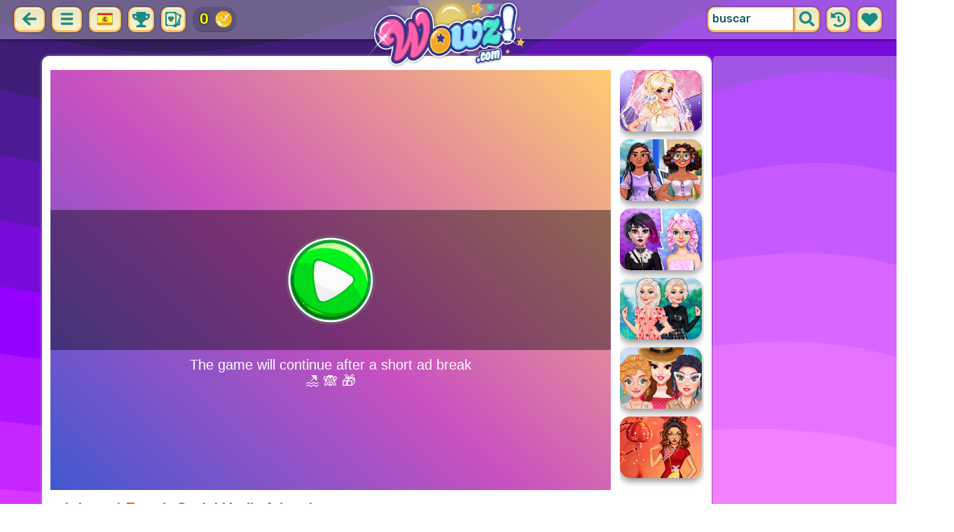

--- FILE ---
content_type: text/html; charset=UTF-8
request_url: https://wowz.com/es/game/internet-trends-social-media-adventure.html
body_size: 11188
content:
<!DOCTYPE html>
<html dir="ltr" xml:lang="es" lang="es">

<head>

    <title>Juega a Internet Trends Social Media Adventure | Wowz.com</title>

    <meta http-equiv="Content-Type" content="text/html; charset=UTF-8">
        <meta name="description" content="Juega Internet Trends Social Media Adventure en Wowz.com.Tendencias de Internet Aventura en las redes sociales: Divirtámonos con Hailey y Eliza en esta nueva aventura en las redes sociales.">
        <link rel="canonical" href="https://wowz.com/es/game/internet-trends-social-media-adventure.html">
    <meta property="og:title" content="Internet Trends Social Media Adventure">
    <meta property="og:description" content="Juega Internet Trends Social Media Adventure en Wowz.com.Tendencias de Internet Aventura en las redes sociales: Divirtámonos con Hailey y Eliza en esta nueva aventura en las redes sociales.">
    <meta property="og:type" content="game">
    <meta property="og:site_name" content="Wowz.com">
    <meta property="og:url" content="https://wowz.com/es/game/internet-trends-social-media-adventure.html">
    <meta property="og:image" content="https://static.witchhut.com/thumbs/internet-trends-social-media-adventure/thumb_400x300.jpg">

    <meta property="sg:type" content="portal">
    <meta name="viewport" content="width=device-width, initial-scale=1.0, shrink-to-fit=no, viewport-fit=cover">
    <meta name="apple-mobile-web-app-title" content="Wowz.com">
    <meta name="application-name" content="Wowz.com">

    <link rel="image_src" href="https://static.witchhut.com/thumbs/internet-trends-social-media-adventure/thumb_400x300.jpg">
    <meta name="apple-touch-fullscreen" content="yes">
    <meta name="mobile-web-app-capable" content="yes">

        <link rel="preconnect" href="https://fonts.gstatic.com" crossorigin="">
    <link rel="preload" href="https://fonts.googleapis.com/css?family=Rubik:500&display=swap" as="style" onload="this.onload=null;this.rel='stylesheet'">
    <noscript>
        <link rel="stylesheet" href="https://fonts.googleapis.com/css?family=Rubik:500&display=swap">
    </noscript>
    <link rel="preconnect" href="https://www.googletagmanager.com" crossorigin="">
    <link rel="preconnect" href="https://cdn.witchhut.com/" crossorigin="">
    <link rel="preconnect" href="https://static.witchhut.com/" crossorigin="">
    <link rel="preconnect" href="https://cdn.taptapkit.com/" crossorigin="">

        <link rel="apple-touch-icon" sizes="180x180" href="https://wowz.com/pwa-assets/wowz/apple-touch-icon.png">
    <link rel="icon" type="image/png" sizes="32x32" href="https://wowz.com/pwa-assets/wowz/favicon-32x32.png">
    <link rel="icon" type="image/png" sizes="16x16" href="https://wowz.com/pwa-assets/wowz/favicon-16x16.png">
    <link rel="manifest" href="https://wowz.com/pwa-assets/wowz/site.webmanifest">
    <link rel="mask-icon" href="https://wowz.com/pwa-assets/wowz/safari-pinned-tab.svg" color="#5bbad5">
    <meta name="msapplication-TileColor" content="#da532c">
    <meta name="msapplication-config" content="https://wowz.com/pwa-assets/wowz/browserconfig.xml">
    <meta name="theme-color" content="#ffffff">

<script>var TTKOwnGame = true;</script>

<!-- Google tag (gtag.js) -->
<script async src="https://www.googletagmanager.com/gtag/js?id=G-B4Q5LWCHNB"></script>
<script>
    window.dataLayer = window.dataLayer || [];
    function gtag(){dataLayer.push(arguments);}
    /*
    gtag('consent', 'default', {
    'ad_storage': 'denied',
    'analytics_storage': 'denied'
    });
    */
    gtag('js', new Date());
    gtag('config', 'G-B4Q5LWCHNB');
</script>
<script>
    setTimeout(
        function() {
            gtag('event', 'web_engaged_30');
        }, 
    30000);
    setTimeout(
        function() {
            gtag('event', 'web_engaged_60');
        }, 
    60000);
    setTimeout(
        function() {
            gtag('event', 'web_engaged_120');
        }, 
    120000);
    setTimeout(function () {
        let count = parseInt(sessionStorage.getItem('games_played') || '0', 10);

        count++;
        sessionStorage.setItem('games_played', count);

        if (count === 3) {
            gtag('event', 'web_3_games');
        } else if (count === 6) {
            gtag('event', 'web_6_games');
        }

    }, 30000);
</script>

<script>
    //gtag('config', 'AW-620562042');

    function clickPlayCallback()
    {
        gtag('event', 'np_play');
        /*
    if(isPaidUser && !('awConverted' in sessionStorage) ) 
        {
            sessionStorage['awConverted'] = 1;
            gtag('event', 'conversion', {'send_to': 'AW-620562042/Pz-iCL-AnuMBEPqM9KcC'});
        }
            */
    }
</script>

                    <link rel="alternate" hreflang="x-default" href="https://wowz.com/en/game/internet-trends-social-media-adventure.html">
    <link rel="alternate" hreflang="en" href="https://wowz.com/en/game/internet-trends-social-media-adventure.html">
    <link rel="alternate" hreflang="de" href="https://wowz.com/de/game/internet-trends-social-media-adventure.html">
    <link rel="alternate" hreflang="es" href="https://wowz.com/es/game/internet-trends-social-media-adventure.html">
    <link rel="alternate" hreflang="fr" href="https://wowz.com/fr/game/internet-trends-social-media-adventure.html">
    <link rel="alternate" hreflang="it" href="https://wowz.com/it/game/internet-trends-social-media-adventure.html">
    <link rel="alternate" hreflang="ja" href="https://wowz.com/ja/game/internet-trends-social-media-adventure.html">
    <link rel="alternate" hreflang="pt" href="https://wowz.com/pt/game/internet-trends-social-media-adventure.html">
    <link rel="alternate" hreflang="ar" href="https://wowz.com/ar/game/internet-trends-social-media-adventure.html">
    <link rel="alternate" hreflang="he" href="https://wowz.com/he/game/internet-trends-social-media-adventure.html">
    <link rel="alternate" hreflang="tr" href="https://wowz.com/tr/game/internet-trends-social-media-adventure.html">
    <link rel="alternate" hreflang="ro" href="https://wowz.com/ro/game/internet-trends-social-media-adventure.html">
    <link rel="alternate" hreflang="pl" href="https://wowz.com/pl/game/internet-trends-social-media-adventure.html">
    <link rel="alternate" hreflang="ru" href="https://wowz.com/ru/game/internet-trends-social-media-adventure.html">
        
        <meta name="google" content="notranslate">
            <link rel="shortcut icon" href="https://wowz.com/images/website-wowz/favicon.ico" type="image/x-icon">
    <link href="https://wowz.com/css/base.css?1709040630" rel="stylesheet" type="text/css">
<link href="https://wowz.com/css/play.css?1666166938" rel="stylesheet" type="text/css">
<link href="https://wowz.com/css/base-wowz.css?1670422027" rel="stylesheet" type="text/css">
    <script>var SITE_URL = 'https://wowz.com', PLATFORM = 'desktop', AUDIENCE = 'girls', FAVORITES_COOKIE_NAME = 'favgames'; </script>
    <script src="https://wowz.com/js/jquery.min.js"></script>
    <script src="https://wowz.com/js/functions.js?1749217104"></script>

    <script>
var gameDb = { id:56, slug:'internet-trends-social-media-adventure', name:'Internet Trends Social Media Adventure', categorySlug:'vestir', width:800, height:600, thumb:'https://static.witchhut.com/thumbs/internet-trends-social-media-adventure/thumb_180x135.jpg'};
</script>
    
<script>var GA_SID = 'wowz.com';</script>


        <script src="https://wowz.com/js/achievements.js?1753171593"></script>
<script src="https://wowz.com/js/wowz-cards-game/src/cardsDb.js"></script>
        <script>window.googletag = window.googletag || {cmd: []};</script>
<script async src="https://securepubads.g.doubleclick.net/tag/js/gpt.js"></script>
<script>
	var interstitialSlot;
	googletag.cmd.push(function() {

	interstitialSlot = googletag.defineOutOfPageSlot('/4244160/witch_interstitial', googletag.enums.OutOfPageFormat.INTERSTITIAL).setTargeting('sid', 'wowz.com');
    if (interstitialSlot) {
      interstitialSlot.addService(googletag.pubads());
      
	googletag.pubads().addEventListener('slotOnload', function(event) {
	if (interstitialSlot === event.slot) {
	  console.log('_interload_');
	}
	});
	}

    
	nc_banner_rectangle = googletag.defineSlot('/4244160/witch_rectangle', [[300, 250], [336, 280]], 'div-gpt-ad-nc_banner_rectangle').setTargeting('sid', 'wowz.com').addService(googletag.pubads());
	nc_banner_skyscraper = googletag.defineSlot('/4244160/witch_skyscraper', [[160, 600],[300, 600]], 'div-gpt-ad-nc_banner_skyscraper').setTargeting('sid', 'wowz.com').addService(googletag.pubads());
	nc_banner_leaderboard = googletag.defineSlot('/4244160/witch_leaderboard', [[728, 90]], 'div-gpt-ad-nc_banner_leaderboard').setTargeting('sid', 'wowz.com').addService(googletag.pubads());

	if(typeof isPaidUser !== 'undefined' && isPaidUser) googletag.pubads().setTargeting('cpg', isPaidUser);
	//googletag.pubads().set("page_url", window.location.href);
        googletag.pubads().disableInitialLoad();
        	//googletag.pubads().enableLazyLoad({ fetchMarginPercent: 100,  renderMarginPercent: 0});
    googletag.pubads().enableSingleRequest();
	googletag.enableServices();
  });
</script>
    

<script async src="https://fundingchoicesmessages.google.com/i/pub-4384771068963781?ers=1" nonce="8WZN8xexBQ1kEsHXOex3BQ"></script><script nonce="8WZN8xexBQ1kEsHXOex3BQ">(function() {function signalGooglefcPresent() {if (!window.frames['googlefcPresent']) {if (document.body) {const iframe = document.createElement('iframe'); iframe.style = 'width: 0; height: 0; border: none; z-index: -1000; left: -1000px; top: -1000px;'; iframe.style.display = 'none'; iframe.name = 'googlefcPresent'; document.body.appendChild(iframe);} else {setTimeout(signalGooglefcPresent, 0);}}}signalGooglefcPresent();})();</script>

</head>

<body class="wowz girls desktop masonry play play season4">

	    <script type="application/ld+json">
        {
            "@context": "https://schema.org",
            "@type": "SoftwareApplication",
            "name": "Internet Trends Social Media Adventure",
            "url": "https://wowz.com/es/game/internet-trends-social-media-adventure.html",
            "author": {
                "@type": "Organization",
                "name": "Wowz.com"
            },
            "description": "Tendencias de Internet Aventura en las redes sociales: Divirtámonos con Hailey y Eliza en esta nueva aventura en las redes sociales. Elige un estilo y viste a las chicas de acuerdo con el estilo dado. Después de eso, toma una foto y publícala en las redes sociales.",
            "applicationCategory": "GameApplication",
            "operatingSystem": "any",
            "aggregateRating": {
                "@type": "AggregateRating",
                "worstRating": 0,
                "bestRating": 100,
                "ratingValue": 89,
                "ratingCount": 186            },
            "image": "https://cdn.witchhut.com/html5/games-thumb/sources/internet-trends-social-media-adventure.jpg",
            "offers": {
                "@type": "Offer",
                "category": "free",
                "price": 0,
                "priceCurrency": "EUR"
            }
        }
	    </script>
        <script type="application/ld+json">
        {
            "@context": "https://schema.org",
            "@type": "BreadcrumbList",
            "itemListElement": [{
                "@type": "ListItem",
                "position": 1,
                "name": "Juegos de Chicas",
                "item": "https://wowz.com/es/"
            }, {
                "@type": "ListItem",
                "position": 2,
                "name": "Juegos de Vestir",
                "item": "https://wowz.com/es/vestir.html"
            }]
        }
	    </script>
		
<div id="page">
<header>
    		<a href="https://wowz.com/es/" id="b-back-header" class="button tab-left ico left">
		<svg xmlns="http://www.w3.org/2000/svg" viewBox="0 0 448 512"><path class="ico-bg" d="M257.5 445.1l-22.2 22.2c-9.4 9.4-24.6 9.4-33.9 0L7 273c-9.4-9.4-9.4-24.6 0-33.9L201.4 44.7c9.4-9.4 24.6-9.4 33.9 0l22.2 22.2c9.5 9.5 9.3 25-.4 34.3L136.6 216H424c13.3 0 24 10.7 24 24v32c0 13.3-10.7 24-24 24H136.6l120.5 114.8c9.8 9.3 10 24.8.4 34.3z"></path></svg>	
		</a>
    
        <div id="menu1" class="menu notext left">
        <nav>
            <span class="button menu-title ico"><svg xmlns="http://www.w3.org/2000/svg" viewBox="0 0 448 512">
<path class="ico-bg" d="M405,216H44c-13.3,0-24,10.7-24,24v32c0,13.3,10.7,24,24,24l361,0c13.3,0,24-10.7,24-24v-32C429,226.7,418.3,216,405,216z"/>
<path class="ico-bg" d="M405,55.9H44c-13.3,0-24,10.7-24,24v32c0,13.3,10.7,24,24,24l361,0c13.3,0,24-10.7,24-24v-32C429,66.6,418.3,55.9,405,55.9z"/>
<path class="ico-bg" d="M405,376.1H44c-13.3,0-24,10.7-24,24v32c0,13.3,10.7,24,24,24l361,0c13.3,0,24-10.7,24-24v-32C429,386.8,418.3,376.1,405,376.1z"/>
</svg>
</span>
            <ul>
                                        <li><a href="https://wowz.com/es/nuevos.html"
               class="menu-slug-new ico"><svg xmlns="http://www.w3.org/2000/svg" viewBox="0 0 40 40" ><path fill="#FFFFFF" d="m24.3 40c-0.6 0-1.3-0.1-1.9-0.2-1-0.3-1.9-0.8-2.5-1.3-0.6 0.5-1.5 0.9-2.5 1.3-0.6 0.2-1.2 0.2-1.9 0.2-1.6 0-3-0.5-3.6-0.6l-0.2-0.1c-4.7-1.6-14-14.6-11.2-24.6 1.2-4.2 5.6-8.6 12.5-8.6h0.2c1.2 0.1 2.4 0.3 3.5 0.7-0.1-1.4-0.7-6.5-0.7-6.5l8.3 0.4-0.1 0.9c2-1 4.3-1.6 6.9-1.6h0.7c0.3 0 2-0.1 2-0.1h2.2v2.4 0.1c-0.1 2.1-0.6 4.1-1.5 5.9 2.6 1.8 4.1 4.3 4.6 6.2 2.8 9.9-6.5 23-11.2 24.6l-0.2 0.1c-0.4 0.4-1.8 0.8-3.4 0.8z"/><path fill="#995F44" d="m18.6 4.4 3.1 0.2-1 7s-1.5 0-1.5-0.2c0.1-0.2-0.6-7-0.6-7z"/><path fill="#14B6A4" d="m32.6 4.2v-0.2s-1.7 0.1-1.9 0.1c-4-0.2-7.2 1-9.5 4.4-0.4 0.8-1 2.4-1.5 3.1 0 0.1 2 0.3 4.1 0.5 3.4-2.3 6.3-4.8 8.8-7.9z"/><path fill="#008E8F" d="m23.9 12c1.7 0.3 3.6 0.5 4.4 0.9 2.7-1.9 4.2-5.4 4.5-8.7-2.7 3.1-5.6 5.6-8.9 7.8z"/><path fill="#FC5458" d="m20.3 11.6v22.4c-0.6 0.5-1.4 1.7-3 2.2-1.9 0.5-3.9-0.4-4-0.4-3.6-1.2-11.3-12.2-9-20.1 0.7-2.6 3.7-6.5 9.5-6.5 1.7 0.2 3.5 0.7 4.9 1.7 0.4 0.5 0.8 0.7 1.6 0.7z"/><path fill="#FC5458" d="m20.3 11.6v22.4c-0.6 0.5-1.4 1.7-3 2.2-1.9 0.5-3.9-0.4-4-0.4-3.6-1.2-11.3-12.2-9-20.1 0.7-2.6 3.7-6.5 9.5-6.5 1.7 0.2 3.5 0.7 4.9 1.7 0.4 0.5 0.8 0.7 1.6 0.7z"/><path fill="#DD2C2C" d="m19.5 11.6v22.4c0.6 0.5 1.4 1.7 3 2.2 1.9 0.5 3.9-0.4 4-0.4 3.5-1.2 11.2-12.1 8.9-20.1-0.7-2.6-3.8-6.5-9.5-6.5-1.7 0.2-3.5 0.7-4.9 1.7-0.3 0.5-0.7 0.7-1.5 0.7z"/></svg>
 Nuevos juegos</a>
        </li>
                <li><a href="https://wowz.com/es/los-más-valorados.html"
               class="menu-slug-top-rated ico"><svg xmlns="http://www.w3.org/2000/svg" fill="#1a8a85" viewBox="0 0 512 512"><path d="M466.27 286.7C475.04 271.84 480 256 480 236.85c0-44.015-37.218-85.58-85.82-85.58H357.7c4.92-12.8 8.85-28.13 8.85-46.54C366.55 31.936 328.86 0 271.28 0c-61.607 0-58.093 94.933-71.76 108.6-22.747 22.747-49.615 66.447-68.76 83.4H32c-17.673 0-32 14.327-32 32v240c0 17.673 14.327 32 32 32h64c14.893 0 27.408-10.174 30.978-23.95 44.51 1 75.06 39.94 177.802 39.94H327c77.117 0 111.986-39.423 112.94-95.33 13.32-18.425 20.3-43.122 17.34-67 9.854-18.452 13.664-40.343 9-63zm-61.75 53.83c12.56 21.13 1.26 49.4-13.94 57.57 7.7 48.78-17.608 65.9-53.12 65.9h-37.82C228 464 181.61 426.17 128 426.17V240h10.92c28.36 0 67.98-70.9 94.54-97.46 28.36-28.36 18.9-75.63 37.82-94.54 47.27 0 47.27 32.98 47.27 56.73 0 39.17-28.36 56.72-28.36 94.54h104c21.1 0 37.73 18.9 37.82 37.82.1 18.9-12.82 37.8-22.27 37.8 13.49 14.555 16.37 45.236-5.2 65.62zM88 432c0 13.255-10.745 24-24 24s-24-10.745-24-24 10.745-24 24-24 24 10.745 24 24z"/></svg> Los más valorados</a>
        </li>
                <li><a href="https://wowz.com/es/más-jugados.html"
               class="menu-slug-most-played ico"><svg xmlns="http://www.w3.org/2000/svg" fill="#1a8a85" viewBox="0 0 448 512"><path d="M323.56 51.2c-20.8 19.3-39.58 39.6-56.22 59.97C240.08 73.62 206.28 35.53 168 0 69.74 91.17 0 209.96 0 281.6 0 408.85 100.3 512 224 512s224-103.15 224-230.4c0-53.27-51.98-163.14-124.44-230.4zM304.1 391.85C282.43 407 255.72 416 226.86 416 154.7 416 96 368.26 96 290.75c0-38.6 24.3-72.63 72.8-130.75 6.93 7.98 98.83 125.34 98.83 125.34l58.63-66.88c4.14 6.85 7.9 13.55 11.27 19.97 27.35 52.2 15.8 118.97-33.43 153.42z"/></svg> Más jugados</a>
        </li>
                                <li><a href="https://wowz.com/es/game/wowzville.html" class="ico"><img src="https://static.witchhut.com/thumbs/wowzville/thumb_180x135.jpg" alt="Achievement"
                                                                    style="border-radius:5px; margin-right: 0px; vertical-align:unset;">WowzVille            </a></li>
                <li><a href="https://wowz.com/es/game/wowz-cards-game.html" class="ico"><img src="https://static.witchhut.com/thumbs/wowz-cards-game/thumb_180x135.jpg" alt="Achievement"
                                                                    style="border-radius:5px; margin-right: 0px; vertical-align:unset;">Wowz Cards Game            </a></li>
                                            <li><a href="https://wowz.com/es/cortes-de-pelo-reales.html" class="menu-slug-real-haircuts"><img
                                    src="https://wowz.com/images/menu-icons/ico-slug-real-haircuts.png"
                                    alt="Cortes de Pelo Reales" width="26" height="24">Cortes de Pelo Reales</a></li>
                                        <li><a href="https://wowz.com/es/cambio-de-imagen-real.html" class="menu-slug-real-makeover"><img
                                    src="https://wowz.com/images/menu-icons/ico-slug-real-makeover.png"
                                    alt="Cambio de Imagen Real" width="26" height="24">Cambio de Imagen Real</a></li>
                                        <li><a href="https://wowz.com/es/vestir.html" class="menu-slug-dress-up"><img
                                    src="https://wowz.com/images/menu-icons/ico-slug-dress-up.png"
                                    alt="Vestir" width="26" height="24">Vestir</a></li>
                                        <li><a href="https://wowz.com/es/maquillaje.html" class="menu-slug-makeup"><img
                                    src="https://wowz.com/images/menu-icons/ico-slug-makeup.png"
                                    alt="Maquillaje" width="26" height="24">Maquillaje</a></li>
                                        <li><a href="https://wowz.com/es/bebé.html" class="menu-slug-baby"><img
                                    src="https://wowz.com/images/menu-icons/ico-slug-baby.png"
                                    alt="Bebé" width="26" height="24">Bebé</a></li>
                                        <li><a href="https://wowz.com/es/cocinar.html" class="menu-slug-cooking"><img
                                    src="https://wowz.com/images/menu-icons/ico-slug-cooking.png"
                                    alt="Cocinar" width="26" height="24">Cocinar</a></li>
                                        <li><a href="https://wowz.com/es/cambio-de-imagen.html" class="menu-slug-makeover"><img
                                    src="https://wowz.com/images/menu-icons/ico-slug-makeover.png"
                                    alt="Cambio de Imagen" width="26" height="24">Cambio de Imagen</a></li>
                                        <li><a href="https://wowz.com/es/cuidando.html" class="menu-slug-caring"><img
                                    src="https://wowz.com/images/menu-icons/ico-slug-caring.png"
                                    alt="Cuidando" width="26" height="24">Cuidando</a></li>
                                        <li><a href="https://wowz.com/es/besos.html" class="menu-slug-kissing"><img
                                    src="https://wowz.com/images/menu-icons/ico-slug-kissing.png"
                                    alt="Besos" width="26" height="24">Besos</a></li>
                                        <li><a href="https://wowz.com/es/doctor.html" class="menu-slug-doctor"><img
                                    src="https://wowz.com/images/menu-icons/ico-slug-doctor.png"
                                    alt="Doctor" width="26" height="24">Doctor</a></li>
                                        <li><a href="https://wowz.com/es/spa.html" class="menu-slug-spa"><img
                                    src="https://wowz.com/images/menu-icons/ico-slug-spa.png"
                                    alt="Spa" width="26" height="24">Spa</a></li>
                                        <li><a href="https://wowz.com/es/barbie.html" class="menu-slug-barbie"><img
                                    src="https://wowz.com/images/menu-icons/ico-slug-barbie.png"
                                    alt="Barbie" width="26" height="24">Barbie</a></li>
                                        <li><a href="https://wowz.com/es/princesa.html" class="menu-slug-princess"><img
                                    src="https://wowz.com/images/menu-icons/ico-slug-princess.png"
                                    alt="Princesa" width="26" height="24">Princesa</a></li>
                                        <li><a href="https://wowz.com/es/muñecas.html" class="menu-slug-dolls"><img
                                    src="https://wowz.com/images/menu-icons/ico-slug-dolls.png"
                                    alt="Muñecas" width="26" height="24">Muñecas</a></li>
                                        <li><a href="https://wowz.com/es/celebridad.html" class="menu-slug-celebrity"><img
                                    src="https://wowz.com/images/menu-icons/ico-slug-celebrity.png"
                                    alt="Celebridad" width="26" height="24">Celebridad</a></li>
                                        <li><a href="https://wowz.com/es/decoración.html" class="menu-slug-decoration"><img
                                    src="https://wowz.com/images/menu-icons/ico-slug-decoration.png"
                                    alt="Decoración" width="26" height="24">Decoración</a></li>
                                        <li><a href="https://wowz.com/es/animales.html" class="menu-slug-animals"><img
                                    src="https://wowz.com/images/menu-icons/ico-slug-animals.png"
                                    alt="Animales" width="26" height="24">Animales</a></li>
                                        <li><a href="https://wowz.com/es/niños.html" class="menu-slug-kids"><img
                                    src="https://wowz.com/images/menu-icons/ico-slug-kids.png"
                                    alt="Niños" width="26" height="24">Niños</a></li>
                                        <li><a href="https://wowz.com/es/creativo.html" class="menu-slug-creative"><img
                                    src="https://wowz.com/images/menu-icons/ico-slug-creative.png"
                                    alt="Creativo" width="26" height="24">Creativo</a></li>
                                        <li><a href="https://wowz.com/es/uñas.html" class="menu-slug-nails"><img
                                    src="https://wowz.com/images/menu-icons/ico-slug-nails.png"
                                    alt="Uñas" width="26" height="24">Uñas</a></li>
                                        <li><a href="https://wowz.com/es/habilidades.html" class="menu-slug-skills"><img
                                    src="https://wowz.com/images/menu-icons/ico-slug-skills.png"
                                    alt="Habilidades" width="26" height="24">Habilidades</a></li>
                                </ul>
        </nav>
    </div><!--#menu-->
                	<div class="menu menu-lang left">
		<nav>
            <span class="button text menu-title ico"><img src="https://wowz.com/images/menu-icons/ico-lang-es.png" alt="Language" width="24" height="24"></span>
            <ul>
                                        <li><a href="https://wowz.com/en/" data-language="en"><img src="https://wowz.com/images/menu-icons/ico-lang-en.png" alt="English" width="24" height="24">English</a></li>
                                                <li><a href="https://wowz.com/de/" data-language="de"><img src="https://wowz.com/images/menu-icons/ico-lang-de.png" alt="Deutsch" width="24" height="24">Deutsch</a></li>
                                                <li><a href="https://wowz.com/fr/" data-language="fr"><img src="https://wowz.com/images/menu-icons/ico-lang-fr.png" alt="Français" width="24" height="24">Français</a></li>
                                                <li><a href="https://wowz.com/it/" data-language="it"><img src="https://wowz.com/images/menu-icons/ico-lang-it.png" alt="Italiano" width="24" height="24">Italiano</a></li>
                                                <li><a href="https://wowz.com/ja/" data-language="ja"><img src="https://wowz.com/images/menu-icons/ico-lang-ja.png" alt="日本語" width="24" height="24">日本語</a></li>
                                                <li><a href="https://wowz.com/pt/" data-language="pt"><img src="https://wowz.com/images/menu-icons/ico-lang-pt.png" alt="Português" width="24" height="24">Português</a></li>
                                                <li><a href="https://wowz.com/ar/" data-language="ar"><img src="https://wowz.com/images/menu-icons/ico-lang-ar.png" alt="العربية" width="24" height="24">العربية</a></li>
                                                <li><a href="https://wowz.com/he/" data-language="he"><img src="https://wowz.com/images/menu-icons/ico-lang-he.png" alt="עברית" width="24" height="24">עברית</a></li>
                                                <li><a href="https://wowz.com/tr/" data-language="tr"><img src="https://wowz.com/images/menu-icons/ico-lang-tr.png" alt="Türkçe" width="24" height="24">Türkçe</a></li>
                                                <li><a href="https://wowz.com/ro/" data-language="ro"><img src="https://wowz.com/images/menu-icons/ico-lang-ro.png" alt="Română" width="24" height="24">Română</a></li>
                                                <li><a href="https://wowz.com/pl/" data-language="pl"><img src="https://wowz.com/images/menu-icons/ico-lang-pl.png" alt="Polszczyzna" width="24" height="24">Polszczyzna</a></li>
                                                <li><a href="https://wowz.com/ru/" data-language="ru"><img src="https://wowz.com/images/menu-icons/ico-lang-ru.png" alt="Pусский" width="24" height="24">Pусский</a></li>
                                    </ul>
        </nav>
	</div>
    <script>
        $(document).ready(function() {
            $('.menu.menu-lang.left ul li a').bind('click', function(event, obj) {
                // event.preventDefault();
                setCookie('lng', $(this).data('language'), 30);
            });
        });
    </script>
            <!--#language menu-->
                    
    	<div id="menu-achievements" class="left">
		<span class="button square ico left" onclick="$('#achievements-window').show();"><svg xmlns="http://www.w3.org/2000/svg" viewBox="0 0 576 512"><path fill="ico-bg" class="ico-bg" d="M552 64H448V24c0-13.3-10.7-24-24-24H152c-13.3 0-24 10.7-24 24v40H24C10.7 64 0 74.7 0 88v56c0 35.7 22.5 72.4 61.9 100.7 31.5 22.7 69.8 37.1 110 41.7C203.3 338.5 240 360 240 360v72h-48c-35.3 0-64 20.7-64 56v12c0 6.6 5.4 12 12 12h296c6.6 0 12-5.4 12-12v-12c0-35.3-28.7-56-64-56h-48v-72s36.7-21.5 68.1-73.6c40.3-4.6 78.6-19 110-41.7 39.3-28.3 61.9-65 61.9-100.7V88c0-13.3-10.7-24-24-24zM99.3 192.8C74.9 175.2 64 155.6 64 144v-16h64.2c1 32.6 5.8 61.2 12.8 86.2-15.1-5.2-29.2-12.4-41.7-21.4zM512 144c0 16.1-17.7 36.1-35.3 48.8-12.5 9-26.7 16.2-41.8 21.4 7-25 11.8-53.6 12.8-86.2H512v16z"></path></svg></span>
		<span class="button square ico left" onclick="$('#cards-window').show();"><svg xmlns="http://www.w3.org/2000/svg" viewBox="0 0 512 512" fill="ico-bg">
<g>
	<path d="M2.7,429.1c0,22.2,14.7,39.6,37.2,44.4l1.4,0.3h1.4c1.9-0.1,122.3,0,171.2,0l5.8,0.1c0,0,84,36.9,85.6,37.3
		c0.2,0.1,0.5,0.2,0.7,0.2l0.8,0.3l0.8,0.2c21.5,4.5,41.7-5.4,50.3-24.6c14.6-32.7,147.4-328,149.9-333.9
		c10.1-23.1,1.3-47.3-21-57.8C470,87.7,360.9,39.1,353.2,35.5l0,0C349.4,18.8,337,6.4,319.7,2.7c-3.6-0.7-7.1-1.1-10.9-1.1
		C210,1.7,127.6,1.8,49.7,1.8c-14.2,0-26.1,4.4-34.5,12.7C6.8,22.9,2.3,34.9,2.6,49.4C2.7,100.6,2.6,381.1,2.7,429.1z M354.4,79.8
		c10.2,4.6,77.7,34.3,85.6,37.9c-1.6,2.9-2.8,6.1-3.5,9.5c-3.7,17.2,6.2,34.2,22.3,40c-11.2,25.3-22.5,50.5-33.7,75.8
		c-18.4,41-36.7,82.1-54.9,123.1c-5.2,11.6-10.4,23.3-15.6,35C354.5,311.2,354.4,96.9,354.4,79.8z M41.7,76.1
		C58.3,76.7,73.4,65.3,77,48.5c0.5-2.4,0.8-4.8,0.8-7.2c66.8,0,133.6-0.1,200.4-0.2c-0.1,16.2,11.2,30.7,27.6,34.2
		c3.1,0.7,6.2,0.9,9.3,0.7c0.1,17.1,0.1,34.9,0.1,54.7c0,47.5,0.1,95,0.1,142.5c0.1,41.8,0.1,83.8,0.1,125.7
		c-16.6-0.7-31.8,10.8-35.4,27.6c-0.6,2.8-0.7,5.6-0.7,8.3h-18.6c-57.9,0-115.8,0-173.7,0c-2.8-0.1-5.5,0-8.2-0.1
		c0.5-16.6-10.9-31.7-27.6-35.2c-3-0.7-6.1-0.9-9.1-0.7c0-6.1,0-12.3,0-18.4c0-6.7,0-13.4,0-20.1L42,307.2c0-42-0.1-84.1-0.1-126.1
		C41.8,145.2,41.8,108.9,41.7,76.1z"/>
	<path d="M89.6,185.7c-6.5,21.4-3.5,41.9,8.8,59.6c12.7,18.2,28,34.5,42.7,51.1c10.1,11.4,21.4,21.8,31.9,32.8
		c4.1,4.2,8.3,5.9,12.6,1.5c22.7-23.8,46.1-47.1,67.6-72c14.3-16.6,21.9-36.7,20.2-59.3c-2.4-31.4-30.9-56.6-59.9-53.1
		c-12.4,1.5-18.6,5.2-33.7,20.7c-8.5-10.8-18.3-18.6-31.8-20.4C123.4,143.3,97.1,161,89.6,185.7z"/>
</g>
<g>
	<path d="M470.8,191.4c-5.8,1.3-31.8,67.7-39,69.2c0,36.5,0,73.1,0,109.6c-0.1,2.8,0,5.5-0.1,8.2
		c-16.6-0.5-31.7,10.9-35.2,27.6c-0.7,3-0.9,6.1-0.7,9.1c-6.1,0-12.3,0-18.4,0h-20.1l-3.1,0.1c-15,0-30.1,0-45.1,0
		c-1.4,13.3-3.5,26.5-6.9,39.3c77.4,0,101.3,0,123.9,0c22.2,0,39.6-14.7,44.4-37.2l0.3-1.4v-1.4
		C470.7,412.8,470.8,244.3,470.8,191.4z"/>
</g>
</svg>
</span>
		<a href="https://wowz.com/es/game/wowz-cards-game.html" class="ach-coins" id="ach-total-coins"></a>
	</div>
        <script>$("#ach-total-coins").html( siteAch.getCoins() );</script>	<div id="search" class="right">
        <div class="button square ico left mobile-only" onclick="hideMobileSearch();">
		<svg xmlns="http://www.w3.org/2000/svg" viewBox="0 0 352 512"><path d="M242.72 256l100.07-100.07c12.28-12.28 12.28-32.19 0-44.48l-22.24-22.24c-12.28-12.28-32.19-12.28-44.48 0L176 189.28 75.93 89.21c-12.28-12.28-32.19-12.28-44.48 0L9.21 111.45c-12.28 12.28-12.28 32.19 0 44.48L109.28 256 9.21 356.07c-12.28 12.28-12.28 32.19 0 44.48l22.24 22.24c12.28 12.28 32.2 12.28 44.48 0L176 322.72l100.07 100.07c12.28 12.28 32.2 12.28 44.48 0l22.24-22.24c12.28-12.28 12.28-32.19 0-44.48L242.72 256z"></path></svg>		</div>
    	<form action="https://wowz.com/index.php" method="GET">
                		<input type="hidden" name="f" value="1">
    		<input type="hidden" name="lang" value="es">
        	<input type="text" name="s" value="buscar" id="search-field" aria-label="search field" class="left" autocomplete="off">
            <button type="submit" class="ico left" id="button-submit-search" aria-label="search button">
            <svg xmlns="http://www.w3.org/2000/svg" viewBox="0 0 512 512"><path class="ico-bg" d="M505 442.7L405.3 343c-4.5-4.5-10.6-7-17-7H372c27.6-35.3 44-79.7 44-128C416 93.1 322.9 0 208 0S0 93.1 0 208s93.1 208 208 208c48.3 0 92.7-16.4 128-44v16.3c0 6.4 2.5 12.5 7 17l99.7 99.7c9.4 9.4 24.6 9.4 33.9 0l28.3-28.3c9.4-9.4 9.4-24.6.1-34zM208 336c-70.7 0-128-57.2-128-128 0-70.7 57.2-128 128-128 70.7 0 128 57.2 128 128 0 70.7-57.2 128-128 128z"/></svg>			</button>
        </form>
        <div id="show-recently-played" class="button square ico left" title="Juegos jugados recientemente">
		<svg xmlns="http://www.w3.org/2000/svg" fill="#1a8a85" viewBox="0 0 512 512"><path d="M504 255.53C504.253 392.17 392.82 503.903 256.18 504c-59.015.042-113.223-20.53-155.822-54.91-11.077-8.94-11.905-25.54-1.84-35.607l11.267-11.267c8.61-8.61 22.353-9.55 31.89-1.984C173.062 425.135 212.78 440 256 440c101.705 0 184-82.31 184-184 0-101.705-82.31-184-184-184-48.814 0-93.15 18.97-126.068 49.932l50.754 50.754c10.08 10.08 2.94 27.314-11.313 27.314H24c-8.837 0-16-7.163-16-16V38.627c0-14.254 17.234-21.393 27.314-11.314l49.372 49.372C129.21 34.136 189.552 8 256 8c136.8 0 247.747 110.78 248 247.53zm-180.912 78.784l9.823-12.63c8.138-10.463 6.253-25.542-4.2-33.68L288 256.35V152c0-13.255-10.745-24-24-24h-16c-13.255 0-24 10.745-24 24v135.65l65.41 50.874c10.463 8.137 25.54 6.253 33.68-4.2z"/></svg>		</div>
        <div id="show-your-favorite" class="button square ico left" title="Tus juegos favoritos">
		<svg xmlns="http://www.w3.org/2000/svg" fill="#1a8a85" viewBox="0 0 512 512"><path d="M462.3 62.6C407.5 15.9 326 24.3 275.7 76.2L256 96.5l-19.7-20.3C186.1 24.3 104.5 15.9 49.7 62.6c-62.8 53.6-66.1 149.8-9.9 207.9l193.5 199.8c12.5 12.9 32.8 12.9 45.3 0l193.5-199.8c56.3-58.1 53-154.3-9.8-207.9z"/></svg>		</div>
      <div id="search-result" class="sidelist-thumb-text"></div>
	 </div><!--#search-->

    
    	<div id="logo-top"><a href="https://wowz.com/es/"  title="JUEGOS PARA CHICAS"><img src="https://wowz.com/images/website-wowz/logo.png" alt="Wowz.com Logo"></a></div>
    </header>


<div id="body">


    <section>
			    <aside>
	        <div id="tabs-game" class="left">
	        <a href="#" id="thumbsup" onclick='return rateGame(1,"internet-trends-social-media-adventure")' title="me gusta"><img src="https://wowz.com/images/tab-like.png" alt="me gusta" width="34" height="33"></a>
	        <a href="#" id="thumbsdown" onclick='return rateGame(0,"internet-trends-social-media-adventure")' title="No me gusta"><img src="https://wowz.com/images/tab-dislike.png" alt="No me gusta" width="34" height="33"></a>
	        <script>if(0) $("#thumbsup, #thumbsdown").hide();</script>
	        <a href="#" rel="nofollow" id="favorite" onclick='$.ajax({type:"GET", url: "https://wowz.com/includes/ajax.favoriteGame.php?id=56", dataType: "script"}); return false;' title="Añadir favorito" data-title-remove="Eliminar favorito"><img id="img-favorite" src="https://wowz.com/images/tab-favorite-girls.png" alt="Añadir favorito" width="34" height="33"></a>
	        <a href="https://wowz.com/es/vestir.html" class="tab-more desktop-only" ><img src="https://wowz.com/images/tab-favorite-boys.png" alt="más juegos" width="34" height="33">más juegos</a>
			</div><!--#tabs-game-->
	    </aside>

		<div id="game-area">

	    <aside>
	    
        <div id="side-games">
		<a href="https://wowz.com/es/game/ellas-rainy-wedding-planner.html" title="Tocar Ella's Rainy Wedding Planner" class="thumb small  t"><img src="https://static.witchhut.com/thumbs/ellas-rainy-wedding-planner/thumb_180x135.jpg" alt="Ella's Rainy Wedding Planner">
		<span class="game-name">Ella's Rainy Wedding Planner<br></span></a>
<a href="https://wowz.com/es/game/mirabella-vs-isabell-glamorous-fashion-battle.html" title="Tocar Mirabella vs Isabell Glamorous Fashion Battle" class="thumb small  t"><img src="https://static.witchhut.com/thumbs/mirabella-vs-isabell-glamorous-fashion-battle/thumb_180x135.jpg" alt="Mirabella vs Isabell Glamorous Fashion Battle">
		<span class="game-name">Mirabella vs Isabell Glamorous Fashion Battle<br></span></a>
<a href="https://wowz.com/es/game/wendy-vs-eve-fashion-battle.html" title="Tocar Wendy vs Eve Fashion Battle" class="thumb small  t"><img src="https://static.witchhut.com/thumbs/wendy-vs-eve-fashion-battle/thumb_180x135.jpg" alt="Wendy vs Eve Fashion Battle">
		<span class="game-name">Wendy vs Eve Fashion Battle<br></span></a>
<a href="https://wowz.com/es/game/elizas-year-round-fashion-blog.html" title="Tocar Eliza's Year-Round Fashion Blog" class="thumb small  t"><img src="https://static.witchhut.com/thumbs/elizas-year-round-fashion-blog/thumb_180x135.jpg" alt="Eliza's Year-Round Fashion Blog">
		<span class="game-name">Eliza's Year-Round Fashion Blog<br></span></a>
<a href="https://wowz.com/es/game/princesses-cottagecore-dress-up.html" title="Tocar Princesses Cottagecore Dress Up" class="thumb small  t"><img src="https://static.witchhut.com/thumbs/princesses-cottagecore-dress-up/thumb_180x135.jpg" alt="Princesses Cottagecore Dress Up">
		<span class="game-name">Princesses Cottagecore Dress Up<br></span></a>
<a href="https://wowz.com/es/game/lunar-chic-celeb-style.html" title="Tocar Lunar Chic Celeb Style" class="thumb small  t"><img src="https://static.witchhut.com/thumbs/lunar-chic-celeb-style/thumb_180x135.jpg" alt="Lunar Chic Celeb Style">
		<span class="game-name">Lunar Chic Celeb Style<br></span></a>
        </div><!--#side-games-->
    	</aside>

				<aside class="adSkyscraperEx-w">
	        <div class="adSkyscraperEx">
	        <div id='div-gpt-ad-nc_banner_rectangle'><script>googletag.cmd.push( function() {googletag.display('div-gpt-ad-nc_banner_rectangle');} )</script></div>
	        <br>
	        <div id='div-gpt-ad-nc_banner_skyscraper'><script>googletag.cmd.push( function() {googletag.display('div-gpt-ad-nc_banner_skyscraper');} )</script></div>
			</div>
	    </aside>

		<div id="game-wrapper" style="width:800px; height:600px; overflow:hidden;">

		<div id="game-content">
		
	            <iframe id="game-iframe" src="//cdn.witchhut.com/html5/games/internet-trends-social-media-adventure/?wpid=50" width="800" height="600" style="width:800px; height:600px; overflow:hidden;" allow="autoplay; fullscreen"></iframe>

		
		</div>
		<script>if(typeof wthPlayer != 'undefined') wthPlayer.gameDivLoadedFlag = true;</script>
		</div>
		<br>
	    
	  	<div class="clear"></div>

		<h1 class="breadcrumbs" style="border-bottom:2px solid #e8bd7f;">Internet Trends Social Media Adventure</h1>

				<a href="/contact/index.php?gslug=internet-trends-social-media-adventure" target="_blank" style="position:absolute; margin-top:-10px; margin-left:20px; text-decoration:none; color:dimgray; font-size: 12px;" rel="nofollow">[Enviar comentarios sobre el juego]</a>

		<div class="adLeaderboard" style="background-color: #eee; border-radius:10px; padding-top:10px; width: 100%; height: 100px; text-align: center; margin-top: 50px;">
	        <div id='div-gpt-ad-nc_banner_leaderboard'><script>googletag.cmd.push( function() {googletag.display('div-gpt-ad-nc_banner_leaderboard');} )</script></div>
		</div>

				
		<div class="clear"></div>

	  	<article>

		

	        <div id="about">
	            <div id="left-half">
	               	Clasificación: 89% <span class="rated-empty"><span class="rated-full" style="width:89%"></span></span>
	               	<br><br>
	                <div class="tag-cloud">
					<a href="https://wowz.com/es/vestir.html" class="tag-category">vestir</a> <a href="https://wowz.com/es/redes-sociales.html" >redes sociales</a> <a href="https://wowz.com/es/aventuras.html" >aventuras</a> <a href="https://wowz.com/es/tendencias-de-internet.html" >tendencias de internet</a> <a href="https://wowz.com/es/princesa.html" class="tag-category">princesa</a> <a href="https://wowz.com/es/moda.html" >moda</a> <a href="https://wowz.com/es/tendencias.html" >tendencias</a> <a href="https://wowz.com/es/fotos.html" >fotos</a> <a href="https://wowz.com/es/filtros.html" >filtros</a> <a href="https://wowz.com/es/atuendo-del-día.html" >atuendo del día</a> <a href="https://wowz.com/es/ootd.html" >ootd</a> <a href="https://wowz.com/es/estilo.html" >estilo</a> <a href="https://wowz.com/es/bff.html" >bff</a> <a href="https://wowz.com/es/bffs.html" >bffs</a> <a href="https://wowz.com/es/casual.html" >casual</a> 					</div>
						                <br><br>Tendencias de Internet Aventura en las redes sociales: Divirtámonos con Hailey y Eliza en esta nueva aventura en las redes sociales. Elige un estilo y viste a las chicas de acuerdo con el estilo dado. Después de eso, toma una foto y publícala en las redes sociales.	                	            </div>
	            <div id="right-half">
	            	   	         		<div style="margin-top:10px"></div>
            		Logros específicos del juego:
	            	<div class="achievements-list wth_ach_game"></div>
	            	<div class="button text ico left clear" onclick="$('#achievements-window').show();"><svg xmlns="http://www.w3.org/2000/svg" viewBox="0 0 576 512"><path fill="ico-bg" class="ico-bg" d="M552 64H448V24c0-13.3-10.7-24-24-24H152c-13.3 0-24 10.7-24 24v40H24C10.7 64 0 74.7 0 88v56c0 35.7 22.5 72.4 61.9 100.7 31.5 22.7 69.8 37.1 110 41.7C203.3 338.5 240 360 240 360v72h-48c-35.3 0-64 20.7-64 56v12c0 6.6 5.4 12 12 12h296c6.6 0 12-5.4 12-12v-12c0-35.3-28.7-56-64-56h-48v-72s36.7-21.5 68.1-73.6c40.3-4.6 78.6-19 110-41.7 39.3-28.3 61.9-65 61.9-100.7V88c0-13.3-10.7-24-24-24zM99.3 192.8C74.9 175.2 64 155.6 64 144v-16h64.2c1 32.6 5.8 61.2 12.8 86.2-15.1-5.2-29.2-12.4-41.7-21.4zM512 144c0 16.1-17.7 36.1-35.3 48.8-12.5 9-26.7 16.2-41.8 21.4 7-25 11.8-53.6 12.8-86.2H512v16z"></path></svg> Ver todos los logros</div><br>
	            	
                    

                    <br><br><br><a class="big20" href="https://www.witchhut.com/html5-games/internet-trends-social-media-adventure.html" target="_blank" rel="nofollow noopener noreferrer"> + Agrega este juego a tu sitio web</a>

                    	            </div>
	        </div><!--#about-->
			<div class="article-title">
			
				<h2><a href="https://wowz.com/es/" title="De vuelta a casa">Juegos de Chicas</a> &raquo;
				<a href="https://wowz.com/es/vestir.html">Juegos de Vestir</a> &raquo;
				Internet Trends Social Media Adventure</h2><br><br>
			
		</div>
				</article>
	    <div class="clear"></div>
		</div>

				</section>
<script>
if(typeof googletag!='undefined')
	googletag.cmd.push(function() {	if (interstitialSlot) { googletag.display(interstitialSlot); console.log('_interset_'); }});
</script>
	<div class="clear"></div>
	
<footer>
	<div id="footer">
		&copy;Wowz.com | <a href="https://wowz.com/terms-of-use.html" target="_blank">Términos de Uso</a> | <a href="https://wowz.com/privacy-policy.html" target="_blank">Política de privacidad</a> | <a href="https://wowz.com/cookie-policy.html" target="_blank">Política de cookies</a> | <a href="https://wowz.com/contact/index.php" target="_blank">Contacto</a>

	    </div><!--#footer-->
</footer>
	<div class="clear"></div>
</div><!--#body-->
</div><!--#page-->


    <div id="achievements-window" class="modal">
       <div class="modal-box">
			<a href="#" onclick="$('#achievements-window').hide(); return false;" class="button close">&times;</a>
            <div class="modal-title"><img src="https://wowz.com/images/ico-achievements.svg" alt="Achievements"> Logros</div> 
			<div class="modal-body achievements-list wth_ach_site"></div>
			<div class="onoffswitch">
		    	<input type="checkbox" name="onoffswitch" class="onoffswitch-checkbox" id="disable_achievements_switch" value="1" checked="checked" onchange="siteAch.setEnabledNotifications( ($(this).is(':checked')?1:0) );">
		    	<label class="onoffswitch-label" for="disable_achievements_switch">
		        <span class="onoffswitch-inner"></span>
		        <span class="onoffswitch-switch"></span>
		    	</label>
			</div>
			<p style="margin-top:13px" id="show-hide-notifications"></p>
        </div>
    </div>
    <div id="cards-window" class="modal">
       <div class="modal-box">
			<a href="#" onclick="$('#cards-window').hide(); return false;" class="button close">&times;</a>
            <div class="modal-title">
                <img src="https://wowz.com/images/ico-cards.svg" alt="Your Cards">
                Tus tarjetas Wowz                            </div>
			<div class="modal-body wowz-cards"></div>
			<a href="https://wowz.com/es/game/wowz-cards-game.html" class="button text right ico" style="margin:14px;"><img src="https://static.witchhut.com/thumbs/wowz-cards-game/thumb_180x135.jpg" alt="Wowz Cards" style="border-radius:5px;"> &nbsp; Juega al juego de cartas Wowz &rsaquo;</a>
        </div>
    </div>
<div id="achievement-notification"></div>
<div id="website-fader" class="website-fader"></div>


<script src="https://cdn.taptapkit.com/sdk/ttksdk.js?20260112113748_a31485d5" async></script>



<script defer src="https://static.cloudflareinsights.com/beacon.min.js/vcd15cbe7772f49c399c6a5babf22c1241717689176015" integrity="sha512-ZpsOmlRQV6y907TI0dKBHq9Md29nnaEIPlkf84rnaERnq6zvWvPUqr2ft8M1aS28oN72PdrCzSjY4U6VaAw1EQ==" data-cf-beacon='{"version":"2024.11.0","token":"22f65108ce77489ba9009803366b7eee","server_timing":{"name":{"cfCacheStatus":true,"cfEdge":true,"cfExtPri":true,"cfL4":true,"cfOrigin":true,"cfSpeedBrain":true},"location_startswith":null}}' crossorigin="anonymous"></script>
</body>
</html>


--- FILE ---
content_type: text/html
request_url: https://cdn.witchhut.com/html5/games/internet-trends-social-media-adventure/?wpid=50
body_size: 1705
content:
<!DOCTYPE HTML>
<html lang="en">
<head>
	<meta charset="UTF-8" />
	<meta name="viewport" content="user-scalable=no, width=device-width, initial-scale=1, minimum-scale=1, maximum-scale=1" />
	<title>internet-trends-social-media-adventure</title>

	<script>
		var WitchSDK = {};
		var control_hash = 'WWxjNWFreHVjRE5pTTJOellsYzVha3h1VWpGaFIyaHFaRWRzTTB4SE1YWlplVFV3WVZkMGQxbFlVbmRaV0ZFOQ==';
	</script>
	<script src="https://cdn.taptapkit.com/sdk/ttksdk.js?20260112113748_a31485d5"></script>
	<script src="https://cdn.witchhut.com/html5/games-api/witch-sdk/witchSDK.js?20260112113748_a31485d5"></script>

	<script>
	var gameCfg =
	{
	framework: 'animate', frameworkVersion: '6.0', atlasCount: 2,
	pid: 0, gid: 648, dev: 2,
	slugDb: 'internet-trends-social-media-adventure', nameDb: 'Internet Trends Social Media Adventure', widthDb: 800, heightDb: 600,
	premium: 0, endless: 1, has_intro:1, theme:'girls', buster: 'a4458383',
	upNextGames: [{s:'exotic-princess-fashion', n:'Exotic Princess Fashion'},{s:'princess-party-planner-style', n:'Princess Party Planner Style'},{s:'princess-red-carpet-star', n:'Princess Red Carpet Star'},{s:'princess-new-hobby', n:'Princess New Hobby'},{s:'twins-sun-moon-dressup', n:'Twins Sun & Moon Dressup'},{s:'pretty-pastel-party-makeover', n:'Pretty Pastel Party Makeover'},{s:'princess-cute-beads-summer-jewelry', n:'Princess Cute Beads Summer Jewelry'},{s:'princesses-paris-shopping-spree', n:'Princesses Paris Shopping Spree'},{s:'chinese-vs-arabic-beauty-contest', n:'Chinese vs Arabic Beauty Contest'},{s:'mermaid-street-trend-spotter', n:'Mermaid Street Trend Spotter'},{s:'princess-trash-the-dress-party', n:'Princess Trash The Dress Party'},{s:'princess-cardigan-love-fashion', n:'Princess Cardigan Love Fashion'}],
 	branding:{partnerLogoImage:'', thumbnailsSlugs: ["princess-spring-cleaning","princess-cottage-core-vs-mermaid-core-rivals","princess-hidden-life","princess-flower-fashion-look","princesses-moving-house-deco"]},
	hash: 'MTNlMjAzZTIwM2UyNzMyMzEzYzJkNmY2MzZlMjQ3NTc4Njg2MzY0Nzk2NzdlMmU2NDYzNmMyNTYyNzU3NDdlNjU2Njc0NjE2ZDIxNjk2NDY1NmQ2ZDJjNjE2OTYzNmY2MzdkMjM3NDZlNjU2Mjc0N2QyNDc1NmU2Mjc1NjQ3ZTY5Ng==-ZDZmNjM2ZTI0NzU3ODY4NjM2NDc5Njc3MDJjMmUy--ZDZmNjM2ZTI5N2Q2ZDY1NzQ2',
	libs: ['easeljs-1.0.0.min.js','tweenjs-1.0.0.min.js','preloadjs-1.0.0.min.js','soundjs-1.0.0.min.js','movieclip-1.0.0.min.js','proton-1.0.0.min.js','bitmapdata-1.1.1.min.js','functions-animate.js?13apr','uploads/canvas-toblob-min.js','uploads/easelplugin-min.js','uploads/filesaver-min.js','uploads/tweenlite-min.js']
	}
	var adsCfg = {pid:'', acc:'', acc0:'', adBlocked: false, capping: 120, prerollActive: true, midrollActive: true, midrollLocation: 'start_stage, unlock_reward', dfpCustomVars: '', hasBackupAd: true, refresh: false, disableAds: false };
	WitchSDK.initPage(gameCfg,adsCfg);
	</script>

</head>

<body>

<style>@font-face { font-family: 'Cookies'; src: url(//cdn.witchhut.com/html5/games-fonts/cookies.woff) format("woff"); }</style><div style="font-family:'Cookies'; visibility:hidden;">.</div>
<style>@font-face { font-family: 'Handycheera'; src: url(//cdn.witchhut.com/html5/games-fonts/handycheera.woff) format("woff"); }</style><div style="font-family:'Handycheera'; visibility:hidden;">.</div>

<script defer src="https://static.cloudflareinsights.com/beacon.min.js/vcd15cbe7772f49c399c6a5babf22c1241717689176015" integrity="sha512-ZpsOmlRQV6y907TI0dKBHq9Md29nnaEIPlkf84rnaERnq6zvWvPUqr2ft8M1aS28oN72PdrCzSjY4U6VaAw1EQ==" data-cf-beacon='{"version":"2024.11.0","token":"88cfe372cab443519d33a6871412fad6","server_timing":{"name":{"cfCacheStatus":true,"cfEdge":true,"cfExtPri":true,"cfL4":true,"cfOrigin":true,"cfSpeedBrain":true},"location_startswith":null}}' crossorigin="anonymous"></script>
</body>
</html>

--- FILE ---
content_type: text/html; charset=utf-8
request_url: https://www.google.com/recaptcha/api2/aframe
body_size: 146
content:
<!DOCTYPE HTML><html><head><meta http-equiv="content-type" content="text/html; charset=UTF-8"></head><body><script nonce="8Xr9E7S1y4eweXiMobMqEg">/** Anti-fraud and anti-abuse applications only. See google.com/recaptcha */ try{var clients={'sodar':'https://pagead2.googlesyndication.com/pagead/sodar?'};window.addEventListener("message",function(a){try{if(a.source===window.parent){var b=JSON.parse(a.data);var c=clients[b['id']];if(c){var d=document.createElement('img');d.src=c+b['params']+'&rc='+(localStorage.getItem("rc::a")?sessionStorage.getItem("rc::b"):"");window.document.body.appendChild(d);sessionStorage.setItem("rc::e",parseInt(sessionStorage.getItem("rc::e")||0)+1);localStorage.setItem("rc::h",'1768724041947');}}}catch(b){}});window.parent.postMessage("_grecaptcha_ready", "*");}catch(b){}</script></body></html>

--- FILE ---
content_type: text/html; charset=utf-8
request_url: https://www.google.com/recaptcha/api2/aframe
body_size: -249
content:
<!DOCTYPE HTML><html><head><meta http-equiv="content-type" content="text/html; charset=UTF-8"></head><body><script nonce="zWDgJqv4XZcF2qmguFtanw">/** Anti-fraud and anti-abuse applications only. See google.com/recaptcha */ try{var clients={'sodar':'https://pagead2.googlesyndication.com/pagead/sodar?'};window.addEventListener("message",function(a){try{if(a.source===window.parent){var b=JSON.parse(a.data);var c=clients[b['id']];if(c){var d=document.createElement('img');d.src=c+b['params']+'&rc='+(localStorage.getItem("rc::a")?sessionStorage.getItem("rc::b"):"");window.document.body.appendChild(d);sessionStorage.setItem("rc::e",parseInt(sessionStorage.getItem("rc::e")||0)+1);localStorage.setItem("rc::h",'1768724042771');}}}catch(b){}});window.parent.postMessage("_grecaptcha_ready", "*");}catch(b){}</script></body></html>

--- FILE ---
content_type: application/javascript; charset=utf-8
request_url: https://fundingchoicesmessages.google.com/f/AGSKWxUQnH6Wos61uL-9oW9T5B2caOWETpkw2yi8R9E_FyRivicq8kMbhQ-QCvvhdMRw2_gGoGG2hl5_e3TGjGVuz9SqOs5R3uUfKIiJPiDtvT_LFWJtur1fyOtnm4vjNNMS41ZbnDSAYbS3OUPgASrYaimBrYGoRM6H09BJR1YS5jh_4ehZuTju7dpLtsvu/_/video.ads./ad_exo./contentadxxl./cyad1./ad_120_
body_size: -1292
content:
window['c454490f-b8dc-4d2b-8ce4-803726e92983'] = true;

--- FILE ---
content_type: application/javascript; charset=utf-8
request_url: https://fundingchoicesmessages.google.com/f/AGSKWxXL_2kLtG_9X9F7eoJyp_gXZ1KGZDvsus2uKDxRMPRstTQPEiqJMEmEoTQw3a-Ak47s4xp9Xl4VHeoCXHJDvno57wLylOZzEYdcUccAcL3gyIlFAsxQ2RAmPVdS8I-ZWFYHl9jzhg==?fccs=W251bGwsbnVsbCxudWxsLG51bGwsbnVsbCxudWxsLFsxNzY4NzI0MDQxLDczMzAwMDAwMF0sbnVsbCxudWxsLG51bGwsW251bGwsWzcsNiw5XSxudWxsLDIsbnVsbCwiZW4iLG51bGwsbnVsbCxudWxsLG51bGwsbnVsbCwxXSwiaHR0cHM6Ly93b3d6LmNvbS9lcy9nYW1lL2ludGVybmV0LXRyZW5kcy1zb2NpYWwtbWVkaWEtYWR2ZW50dXJlLmh0bWwiLG51bGwsW1s4LCJNOWxrelVhWkRzZyJdLFs5LCJlbi1VUyJdLFsxOSwiMiJdLFsxNywiWzBdIl0sWzI0LCIiXSxbMjksImZhbHNlIl1dXQ
body_size: 207
content:
if (typeof __googlefc.fcKernelManager.run === 'function') {"use strict";this.default_ContributorServingResponseClientJs=this.default_ContributorServingResponseClientJs||{};(function(_){var window=this;
try{
var np=function(a){this.A=_.t(a)};_.u(np,_.J);var op=function(a){this.A=_.t(a)};_.u(op,_.J);op.prototype.getWhitelistStatus=function(){return _.F(this,2)};var pp=function(a){this.A=_.t(a)};_.u(pp,_.J);var qp=_.Zc(pp),rp=function(a,b,c){this.B=a;this.j=_.A(b,np,1);this.l=_.A(b,_.Nk,3);this.F=_.A(b,op,4);a=this.B.location.hostname;this.D=_.Dg(this.j,2)&&_.O(this.j,2)!==""?_.O(this.j,2):a;a=new _.Og(_.Ok(this.l));this.C=new _.bh(_.q.document,this.D,a);this.console=null;this.o=new _.jp(this.B,c,a)};
rp.prototype.run=function(){if(_.O(this.j,3)){var a=this.C,b=_.O(this.j,3),c=_.dh(a),d=new _.Ug;b=_.fg(d,1,b);c=_.C(c,1,b);_.hh(a,c)}else _.eh(this.C,"FCNEC");_.lp(this.o,_.A(this.l,_.Ae,1),this.l.getDefaultConsentRevocationText(),this.l.getDefaultConsentRevocationCloseText(),this.l.getDefaultConsentRevocationAttestationText(),this.D);_.mp(this.o,_.F(this.F,1),this.F.getWhitelistStatus());var e;a=(e=this.B.googlefc)==null?void 0:e.__executeManualDeployment;a!==void 0&&typeof a==="function"&&_.Qo(this.o.G,
"manualDeploymentApi")};var sp=function(){};sp.prototype.run=function(a,b,c){var d;return _.v(function(e){d=qp(b);(new rp(a,d,c)).run();return e.return({})})};_.Rk(7,new sp);
}catch(e){_._DumpException(e)}
}).call(this,this.default_ContributorServingResponseClientJs);
// Google Inc.

//# sourceURL=/_/mss/boq-content-ads-contributor/_/js/k=boq-content-ads-contributor.ContributorServingResponseClientJs.en_US.M9lkzUaZDsg.es5.O/d=1/exm=ad_blocking_detection_executable,kernel_loader,loader_js_executable,web_iab_tcf_v2_signal_executable/ed=1/rs=AJlcJMzanTQvnnVdXXtZinnKRQ21NfsPog/m=cookie_refresh_executable
__googlefc.fcKernelManager.run('\x5b\x5b\x5b7,\x22\x5b\x5bnull,\\\x22wowz.com\\\x22,\\\x22AKsRol_sn3VTisBjcSWDIrxGnyQdwTtWP2DWFjexWf33ZEhCrguqpiEt8_XU4-EkSazhKPxswgEh1uZNGdgkNJyLC5Y4UJftRlX4bZrGOkeet7Bayvzr8pIPy6Xq9ZlAmZsJHMTgw1fwnFtGUPLzvm4ZgHkrWqy__g\\\\u003d\\\\u003d\\\x22\x5d,null,\x5b\x5bnull,null,null,\\\x22https:\/\/fundingchoicesmessages.google.com\/f\/AGSKWxUU4ZlTjB7vzeOV0Be47laQdF2SYLdf8apDHocAEZA7qwVOr8VSdPGX88hVL16PVtvkl29_LNbQDsLxzBliY3QkoA5GTbwhBTwZl00GjhI2zusLYRH7PSflALH0n2G8mdVB5iQtTg\\\\u003d\\\\u003d\\\x22\x5d,null,null,\x5bnull,null,null,\\\x22https:\/\/fundingchoicesmessages.google.com\/el\/AGSKWxV0sOiN8Z6-P4yCnEgm8_NcQuQJFe_rEVzwNoN0UGL_X7oS9_V1tV8jTJYJMTXzjb95x421vfU8n_8I_nlVN72rASXAlJT95kUPUTOr5EaF7BzfKWUt9sYOiPc_KSNQcIzohTpqZw\\\\u003d\\\\u003d\\\x22\x5d,null,\x5bnull,\x5b7,6,9\x5d,null,2,null,\\\x22en\\\x22,null,null,null,null,null,1\x5d,null,\\\x22Privacy and cookie settings\\\x22,\\\x22Close\\\x22,null,null,null,\\\x22Managed by Google. Complies with IAB TCF. CMP ID: 300\\\x22\x5d,\x5b3,1\x5d\x5d\x22\x5d\x5d,\x5bnull,null,null,\x22https:\/\/fundingchoicesmessages.google.com\/f\/AGSKWxXbHD4Q7Ld4DvWJQyWOrU3zeLjHFhfvA_hVdq57iE2ruCXQlAZDQwAv-JCNxnnEAy5pl0q2Fy3q6QulkGBZFOexfIOzfS55Xoh77WmLb3NpKDOOxNA_E0o8x9arAr-IO0GHcHDRqw\\u003d\\u003d\x22\x5d\x5d');}

--- FILE ---
content_type: application/javascript
request_url: https://cdn.witchhut.com/html5/games/internet-trends-social-media-adventure/game.js
body_size: 131418
content:
/*
Copyright WitchHut
Contact public@witchhut.com for partnership and other business requests.
*/
function _0x1229(){var _0x3daaba=['setChildIndex','extend','removeAllChildren','ChillDenimbottom1','selectedStage','framerate','glasses7_1','ColorBlocktop3','btnSmile','partnerLogoBtn','style1','ColorBlocksticker3','i30','posEmojiInitY','visible','onConsola','round','inGameLogo','tabletasticker18','Au2KEIAA0HIdtAAIAAUHg','shapeCol15','handNewGame','frame_90','umeras','s_hover','handscopy','Tween','CROP','hand1','i13copy12','hidden','glasses3','comm25','ecran','girls','btn2','OversizedHoodiebottom2','sticker17','posStickerInitX','frame_35','glasses7','rgba(255,0,0,0.008)','frame_114','[base64]','element','Symbol13','effectTransition1','screen','hairHarleydefault','buttongol','coverLogo','back','style2','instance_15','playBTN','push','_frame','txt3','shapeCol21','bulatext','visibilitychange','iconHhair9','LOCKED','Symbol20copy','quadIn','steluat','containerStory','FiltruOuterStroke','GIRLSS4','tap','rgba(0,0,0,0.008)','i13copy7','comm5','posHand','intro','starsStory_1','shoot','purse','frame_62','Tween1','rgba(0,204,0,0.2)','sticker1','frame_68','game','iconHhair5','Symbol128','i13copy11','So\x20cute!','button_next','get','Symbol127','frame_25','sticker18_1','i13copy9','bg2','i13copy13','Tween38','follow_mc','locked_mc','frame_82','scaleY','AznS+MAAAgl7MAnPAAAMAAAAl7g','frame_104','ChillDenim','PLAYBTN','stylePic','bg4','tabletasticker17s','instance_16','option6','coin2','shadow','instance_7','coin5','rgba(204,51,51,0.2)','PAUSE','CONSOLA','stea1','i57copy','facebutton','shapeCol6','continue_mc','girlcopy','sticker10','shapeCol3','CropTopspic1','text1_1','mode','c11','rotation','COMM','myMoney','Remember,\x20\x20the\x20style\x20is\x20','CropTopsbottom3','sticker23','Symbol5_3','_13','frame_40','comm15','EhA2AALIAAgVEBA3gAKIAAAV','images/cover.jpg','AmUGQIAAsfIMpAAIAAMfg','image','frame_206','TITLU\x20TRANZITIE','ColorBlocktop1','#FFFFFF','stickerFinal','socialmedia','Symbol16','sounds/s_music.mp3','20px\x20\x27Cookies\x27','glow','swipeHand','down','images/bg1.jpg','camera','AyfRPMAAAgicMAlAAAAMAAAAicg','sticker9','frame_10','Htopdefault','comm18','i13copy2','item5','jsonURL','filtruState','frame_222','frame_134','newGame','length','instance_33','frameBounds','tabletasticker4','creditsMokup','insodeSparkes','sticker13_1','sticker12','regX','i32','frame_32','frame_168','handCircle','ChillDenimsticker3','OversizedHoodiesticker1','price','[base64]/[base64]','AsLMUIAAtOIAXhEQA2iTBNhvIAtg7IAwg6QBbhrA0g1IBAg9QAlgjAXgcIAAgCIQVAAIAAYngAsLsTIAEAAIgEAHg','i18','photoAnim','backImage','frame_153','glasses11','sticker3','i31','blink','allCom','text2_1','Graphics','clip3_mc','Hface2','s2_1','effectTransition2','iconsRight','comm29','introH','locked22','followsNr','item2','\x0a*LOVE*','bootstrapCallback','frame_41','Symbol10copy','frame_146','arrPosStickerX','styleArray','filtru4','EAqlggpIAAgBEAqlgeOIAAgMEgqkgYbMAAAA3ZIAAA1EgpsAgrMBRQAAA','anim1','tabletasticker13','instance_26','locked_mc2','bind','geanta10','warn','positionX','nada','Symbol13_1','AqiPTIAA+mIVFAAIAAemg','glasses2_1','saturateItem','sticker19','stageY','select1','ColorBlockpic2','frame_125','A4vScIgDgBQgFgDgDgCIAAgCMAAAgklIACgFIAEgDIADgCMAxkAAAQAFABADAIMAAAAkmIgBABIAAABQgDAEgDACg','Aq6TmIAA1DIAVhrQAwjsBGivIAnhgIAshcQBRiqAvhUIA5hhQAgg5AVgsIABgDIOoAAMAAAAnMgAq6zmIAEAAIgEALg','frame_100','frame_73','696jMkGbH','frame_139','cl2copy','rgba(202,94,22,0.298)','s_coins','txt2','option3','Double\x20tap\x20to\x20remove','i13copy6','Tween32','anim14','comm13','random','shapeCol24','Symbol2_2','ArjM0IAA5nIXHAAIAAZng','preloadStart','synched','bottom','sticker22_1','witchhut_interface_PNG','i25copy2','Aq7NfIAAufIAUhJQAyiiBFh5IAohBQAKgRAigvQBQh0Awg7IA4hDQAignATgeIABgDIOqAAIAAa+gAq7tfIAFAAIgFAIg','btnHandscopy','shapeCol7','shapeCol5','frames','Remember,\x20\x20the\x20style\x20is\x20casual','emojiPrice','fetev3','i37','stars','hair3back','NextFiltru','too4copy','sticker7','filtru3','#08E7EA','i53','click','innerWidth','\x0aButterfly\x20style!\x20<3','iconEhairdefault','handGirl','Symbol1','comm14','shapeCol4','interlevel','instance_1','rand','loadFile','instance_22','FILTRE','quadOut','frame_136','22px\x20\x27Cookies\x27','271576sfkutc','Tween13copy8','TieDyesticker1','imageURL','next_mc','clip1_mc','Symbol130','Symbol136','I\x20love\x20those\x20gestures,\x20having\x20fun\x20girls?','hand3_stroke','comm27','Symbol8','introText','\x0aVery\x20nice!!\x20;D','SocialMedia','CLIP2\x20bottom','alpha','playStars1','Al7F8QieidAAjfQAAjdCeieQCeieDdAAQDfAACdCeQCdCeAADdQAADfidCdQidCdjfAAQjdAAieidg','HAND\x20CONSOLA','shapeCol','sound_mc','lock','emojibtns','blinkintroH','shape_2','shape','comm3','instance_12','getDuration','Tween8','instance_19','lacat','frame_37','comm10','branding','hand3_stroke_shadow','24msjWGT','arrPosEmojiY','still_bubble','25px\x20\x27Cookies\x27','AszNOIAA6bIZmAAIAAabg','Symbol19','enableDresses','Shape','Tween29','credits','sticker3_1','i23','rewardGirl1','Symbol4','Filtru4','animCover','28px\x20\x27Cookies\x27','frame_98','arrowInsideDclick','iconEhair7','4730544EjMyvt','\x0aSo\x20good\x20to\x20see\x20you\x20guys!','Symbol10','pos4','sounds/s_final.mp3','continueMokup','Symbol5copy','item','GREAT\x20SHOT!!!','splice','hair6','_2_1','next_filtru','backnext','AuaMgIAA4/Ic1AAIAAY/g','Linear','hair4','c10','getElementById','CommentsICON','i13copy8','tabletasticker10s','17px\x20\x27Cookies\x27','scaleX','pressup','Ebottomdefault','Tween2','btnGlassescopy2','instance_17','check_1','i54','frame_81','Symbol9','LoadQueue','i25copy6','containerS4','clipitrapunzel','ChillDenimsticker1','frame_67','sticker25','credits_mc','i10','#000000','i27','frame_21','Tween1copy2','frame_42','glasses2','#333333','bubbeH','geanta9','button_music_on','result','comm21','star5','volume','wall','AgHEpQh9gChPg0QgkgYgcgkQgbgkgPgqQgSgxgBg1QAAg0AQgwQARgxAggpQAigoArgaQBHgoBtgCQCCgEBUAzQA+AmAmBFQAlBFAABKQgBBLgmBEQgnBEg/AlQhOAvh2AAIgHAAg','moreGane','shapeCol2','HANDS','consola','frame_17','frame_317','ArSNaIAAuZIAWhKQAyihBHh4IAqhBIAsg/QBVh1Awg5IA6hCQAjgnAUgeIACgCIPIAAIAAazgArStZIAEAAIgEAHg','arrow','stickersAvailable','itemSkip','take_photo','AhcDnQgZgKgRgYQgRgXgBgbQgCgVAKgkQANgyAfhEIAzh1QASgrANgPQARgUAagJQAagJAaAGQAaAGAUATQAUAUAHAZQAJAfgMAoQgHAZgVAqQgpBUgPAxIgUA6QgOAggUARQgSATgdAFIgRABQgTAAgSgHg','wait','filtru1','tutorialSticker','\x0aGreat!\x20Keep\x20it\x20up!','capH','instance_8','AqOHCIAAuDIUdAAIAAODg','Symbol','Ease','\x0aSo\x20cute!','frame_11','glasses10','OversizedHoodietop1','frame_1','anim13','I\x20love\x20your\x20content,\x20you\x20should\x20post\x20more\x20often!','Hface3','CropTopsbottom1','continue-button','msg','Symbol17','#009933','nr_mc','btnGlassescopy','styleGirl2','type','ApdUHQiCgYhtghQgwgNgSgRQgVgSgKgmQgJgsgIgVQgGgRgPgbQgTgggFgLQgGgMgVhBQgSgwgUgaQgdgjgygSQgxgSgyAHIgRABQgJAAgHgDQgGgDgEgHIgHgOIgZhfQgNgngHgSQgOgfgSgVQgOgPgPgKIAA8QMAr1AAAMAAAAoNg','Symbol137','frame_20','Tween20','playSound','i25','tools','comm6','Tween41','EgoIAeLIgEgCQgKgDgDgGIgBgCMAAAg73IAEgJIAFgEIAGgEMBQYAAAQAKADAEAKMAAAA77IgBABIAAAEQgFAFgGADg','\x0aYaaassss.\x20:D','stage2','cubicInOut','animPhoto','trash_mc','bootcompsLoaded','replay_mc','rgba(7,7,7,0.008)','Choose\x20a\x20style\x20\x0afor\x20me!!','22px\x20\x27Arial\x27','AkFDEIAAmHIILAAIAAGEIAAADg','i28','unlock','lineWidth','30px\x20\x27Arial\x27','initial','recordEvent','Tween42','sound','frame_44','rgba(204,204,204,0.498)','START_GAME','icon2','[base64]','nextPrev','text2','buttonpar','silverPriceSt1','interface_atlas','handCircle_1','rewardGirl','freeStage','mouseEnabled','Symbol35','Tween4','66474gKzsVe','instance_18','frame_30','girlcopy8','frame_263','Tween22','frame_23','ColorBlockbottom1','mouseover','OversizedHoodietop3','Symbol11_1','style3Comments','tool2','nextE','mokupSound','clips_mc1','Aq6M7IAAt4IAVhHQAwibBGhzIAnhAIAsg9QBRhvAvg3IA5hBQAggkAVgeIABgBIOoAAIAAZ0gAq6s5IAEAAIgEAGg','s_final2','CropTops','center','bg3','hand','hand_1','sticker8_1','iconHhair10','Symbol131','too4copy2','clips_mc3','expresie2','sparkesSt1','Text','timer_mc','introE','girlcopy10','manachoosestyle','geanta5','Tween10','\x0aAmazing','OversizedHoodie','positionY','EhIMA0rMAAAhpVMCQZAAAMAAABpVg','buton1','s_found','comm9','iconEhair2','itemscopy9','mouseout','A1ZHCIAAuDMAqzAAAIAAODg','rewardGirl3','comm28','call','frame_51','Symbol21_1','A1ZDJIAAmRMAqzAAAIAAGRg','free','nextPosition','clip','\x0aGreat\x20picture!','emoji','quintOut','btns_glow','c12','AsqMjIAA5FIZVAAIAAZFg','i13copy5','frame_57','ChillDenimbottom3','instance_10','CropTopssticker2','frame_135','geanta2','greatShot','anim15','instance_9','CropTopssticker1','hair5','AsELsIAA3XIYJAAIAAXXg','Symbol12copyM','frame_55','effectInterlevel','_4_1','\x0aHaha\x20you\x20girls\x20are\x20so\x20cute!','moreGames','starGreat','page','frame_72','loadDate','item3','INTRO','frame_241','Hbottomdefault','instance_30','hair10','Symbol3copy7','canvas','AhtgiIW9AAIAAG3I29AAg','bg1','coc2Visible','sticker25_1','firstPage','_1_1','i25copy9','OversizedHoodiepic1','textElem','containerS3copy','bold\x2030px\x20\x27Arial\x27','lock3','shapeCol14','container_pic','play','posEmojiInitX','Eface3','txt1','EAqFAfzMhUJAAAEgqEgfyMBUJAAA','images/game_atlas_2.png?1647504090242','frame_83','option5','Tween13copy3','s_pop','activePage','i13copy','arrPosStickerY','totalLikes','Symbol9_1','items1','iconHhair3','sounds/s_final2.mp3','#FFFFCC','filename','Symbol134','Not\x20enough\x0acoins!','800x600','lineHeight','i24','#FFFF00','gg_logo_text','stickerSold','OversizedHoodiebottom1','Hface4','btns','cubicOut','MAIN_MENU','iconbgs','btnNextGirl1','fetev2','blinkSWintro','getChildAt','pos1','iconHhairdefault','instance_25','EhA2AeaMAAAg8zMCBtAAAMAAAA8zg','Tween31','hair1','buy','iconEhair10','Tween26','itemscopy2','frame_2','enableMouseOver','frame_208','Etopdefault','Stage','showHand','select4','images/game_atlas_.png?1647504090238','handTaps','geanta1','Theodora\x20Bancila','starsStory','ChillDenimtop2','AmSGRIAAshIMkAAIAAMhg','Locked!\x0aYou\x20don\x27t\x20have\x20this\x20item\x20yet!','addEventListener','AtfMXIAA4tIbAAAIAAYtg','glasses4_1','hibou-music.com','userAgent','TOTAL_COINS','bold\x2020px\x20\x27Arial\x27','AzET9MAAAgn5MAmJAAAMAAAAn5g','children','MovieClip','Symbol139','shapeCol1','suportFsiltru','pos2','button_music_off','Ap7THIAA0jIAThqQAsjkA/isIAlhcQAJgXAehCQBJinArhSIA0heQAeg4ASgrIAAgBINVAAMAAAAmNgAp7zGIAEAAIgEAKg','htmlGamesBtn','TieDyebottom1','ChillDenimbottom2','Symbol2_3','i25copy13','hands','i17','Symbol129','getUI','EhA2Ab2MAAAg3rMCBtAAAMAAAA3rg','\x0aHehe\x20beautiful\x20photos.\x20:)','sticker12_1','tablet','cover','EcranTableta','Internet\x20Trends\x20Social\x20Media\x20Adventure','sticker8_2','paused','bootstrapListeners','EgmtAumMAAAhdLMBNbAAAMAAABdLg','Touch','Symbol1_1','shapeCol8','steluatplina','tabletasticker15','icons','\x0aBee!','cropImage','stage3','clone','AlVGxIAAsVIL1AAIAAMVg','arrowKeyStage2','star','instance_3','21px\x20\x27Cookies\x27','comm12','stickertraz2','initialize','frame_172','EAqFAfzMhUKAAAIiVAAMAAAg/lICVAAMBUKAAAICWAAMAAAA/lg','style4Comments','ifchange','i13copy4','stea2','effectTransition','visibilityState','next_mc_1','Symbol12','Events','checkURLLock','stickerState','Tween11_1copy','frame_19','\x0aSo\x20gorgeous!','filtreCol','help','23px\x20\x27Myriad\x20Pro\x20Light\x27','stea1_1','bulaintro','itemul\x20ce\x20trebuie\x20blocat,\x20pus\x20la\x200,0\x20si\x20sa\x20se\x20numeasca\x20\x22clip\x22','Symbol2','coinANimBack2','frame_217','rgba(69,69,69,0.008)','playAnim2','option1','ACUAAQAAA9grAsQgsArg9AAQg8AAgsgrQgrgsAAg9QAAg8ArgsQAsgrA8AAQA9AAAsArQArAsAAA8g','Tween30','25px\x20\x27Arial\x27','stickerBtns','btnHandscopy2','Comments','mokup','mask','rgba(68,68,68,0.008)','024F430AA7218E4EBB482C475E5A3736','great_msg','innerHeight','crop_X','sticker29_1','styleTypes','coversticker2s','lacat_1','manapestehaine','Tween39','girlbubble','i39','Hhair9','icongenti','I\x20love\x20that\x20accessory!\x20<3','Tween41_1','Tween2copy','sticker21_1','Tween37','gotoAndPlay','comm22','phoneHit','14px\x20\x27Handycheera\x27','blinkN2','emojiFin','Ar3L7IAAszIAWhCQA0iPBNhqQARgaAaghIAvg3QBXhoA0g0IA9g7QAkgiAXgaIAAgCIP7AAIAAX1gAr3r6IAFAAIgFAGg','frame_101','skip','stop','suportIconOnFace','\x0aLove\x20this\x20look!','\x0aBFFs\x20looking\x20great!','removeChild','leftArr','instance_23','btnHands','tool','menu','shapeCol12','removeEventListener','clipitariel','music','FollowingText','height','procentGirl1','totalFrames','Al2F2QibiaAAjcQAAjaCbicQCcibDaAAQDcAACaCbQCcCcAADaQAADcicCaQiaCcjcAAQjaAAicicg','Symbol2_4','Tween5','containerPozaS5','opt2','i41','coverImage','sticker14','Symbol132','getTimelinePosition','hair3','rewardGirl2','\x0aI\x20love\x20that\x20style!','frame_333','create','Tween11','ColorBlocktop2','frame_193','star3','Symbol23','i25copy11','EhIKAumMAAAhdLMA+UAAAMAAABdLg','icon3','i13copy10','prototype','prevE','star1','coinsAnimBack','buton2','frame_3','5RzbqMa','Eface4','width','handsTutorial','opt4','Symbol5copy2','#424242','option','game_atlas_','AzJM1IAA5pMAmSAAAIAAZpg','Symbol133','TieDyepic2','insode_sparkes','Tween25','frame_38','_5_1','sticker6','great','btnHandscopy3','arrowInsidecopy','This\x20isn\x27t\x20','comments','hair1back','sticker5','comm4','ApXFjIAArFISvAAIAALFg','trashbutton','sticker4','frame_158','nextOrBack','buyBtn2','frame_79','frame_24','START_STAGE','Hhair3back','bounceOut','isDressVisible','nominalBounds','comm26','ChillDenimtop3','pressmove','frame_89','indexOf','blinkintroE','EgqEgfyMBUJAAAEAqFAfzMhUJAAA','setTransform','text4','i57','seek','sourceRect','girl1','default2','Buy','coversticker2','bold\x2024px\x20\x27Arial\x27','glasses1','star_1','moreGame','#33FF00','shapeCol23','anim12','fps','i59','stil','currentFrame','style2Comments','i16','s_click','settings','i25copy7','getAndroidVersion','bold\x2040px\x20\x27Arial\x27','glasses9_1','rgba(255,255,255,0.008)','instance_4','rgba(255,153,204,0.008)','text3','like_mc','Filtru6','option7','TieDyebottom3','frame_0','shapeCol10','18px\x20\x27Handycheera\x27','setupSDKButton','Getting\x20ready\x20for\x20a\x20work\x20out?\x20','TieDyepic1','_mc','frame_16','Symbol14St2','partnerLogo_btn','default1','sticker13','glasses6_1','i55','buton3','stage4','item1','btnNextGirl2','sticker20','Sprite','Symbol7','frame_43','allComm','\x0aYou\x20look\x20delicious\x20LOL!','instance_21','mokupPlayBtn','pos','CLIP1\x20top','girl','next_mcNew','gotoAndStop','buton4','iconglasses','sparklesBool','Tween6','Symbol1_2','bara_mc','shapeCol9','_cursor','htmlGames_btn','tool3','screenAnim','instance_6','sounds/s_pop.mp3','shapeCol13','inside','i20','sticker8','Tween43','i55copy','coversticker3s','frame_64','frame_6','opt3','too4','style3','Hhair2','instance_11','instance_20','frame_118','title','frame_50','CropTopstop1','iconHhair2','adsBtn2','14cnjxnc','styleGirl','frame_78','images/bg4.jpg','Tween36','handshadow','mokupLogo','capE','icongeanta','pos3','gameAtlasURLs','i25copy12','30px\x20\x27Cookies\x27','coc1Visible','glasses1_1','coins_to','playTransition','bounceInOut','comm23','instance_29','container','swipe','Symbol3copy6','frame_127','comm20','sageata','moreGamesButton','glasses8_1','frame_33','fetev1','tool4','quadInOut','comm11','prev','#070707','stage1','html5GamesButton','bgContainer_1','showCredits','4496676dSYPKg','bula','AszTKMAAAgmTIZnAAMAAAAmTg','initGame','icon_2','frame_192','rgba(8,231,234,0.298)','s_pop_trasnsition','images/back.jpg','textAlign','hit','blink_1','frame_97','none','introblinkB','AtDLcIAA23IaHAAIAAW3g','Tween13','sticker24','constructor','mouseChildren','geanta8','iconHhair7','filtru5','Tween7','ColorBlockbottom2','text','set','fill','icon_3_1','ColorBlockbottom3','compositions','i25copy10','timeline','sticker19_1','Filtru5','Tween42_1','20px\x20\x27Arial\x27','backOut','Symbol11copy','mokup1','Symbol15','hair9','frame_350','blinkN','\x0aStunning','txt_1','tabletasticker21s','Tween1_1','tabletasticker8s','Tween40','sounds/s_hover.mp3','i13','stage','styleGirl1','HAND\x20POS','frame_53','adsBtn','spriteSheet','gomusic','comm19','backIn','sounds/s_sparkles2.mp3','#FF0033','Symbol21','filtru_type','shape_3','partenerLogoMockup','chenarpagenr','ChillDenimpic1','TieDyetop3','graphics','replay','startPosition','\x0aOffice\x20stickers!','PRELOAD_START','ColorBlockpic1','frame_245','icon1','match','Tween12','addTween','Symbol4_1','shapeCol16','Symbol8copy3','star2','wallet','shapetitlu','circle','arrPosEmojiX','toLowerCase','i25copy15','option4','progress','EfectPePPozaOld7','glasses6','opt6','ssMetadata','frame_99','sounds/s_coins.mp3','starsAnim','transition(NEW)','left','iconEhair9','frame_88','sticker11','Cool!\x20Thanks!','[base64]/[base64]','stickerPrice','lock1','geanta6','anim2','i33','preloaderBack','i22','cropWidth','currentGirl','card','next','s_magic','comm24','shapeCol17','Tween12_2','iconEhair5','button-square','coversticker1s','comm','comm1','i13copy14','instance_31','AEHjEIAAADIAAGDAEHDFIoNAAIAAmGIINAA','getChromeVersion','A2KR7MAAAgj1MAsVAAAMAAAAj1g','instance','This\x20isn\x27t\x20rock!','expresie_mc','moreGamesBtn_1','frame_117','iconshootphoto','LIKE','clickURL','itemscopy4','partnerLogo','adsBtn1','comments_mc','inimioaraLikes','cache','Tween14','instance_2','icon_2_1','addChild','style5','star4','cardstxt','cl2','sticker21','s3copy','pointer','sticker15','top','frame_111','i54copy','_default','hasEventListener','mainmenu','hair10back','containerS5','rgba(255,234,0,0.2)','frame_9','preloaderLogo','Tween21','coinANim','giftS1','Symbol14St','#D1348D','#FF66CC','s_final','blinkSWdressups','filtru','frame_56','repeat','hair2','select2','i34','Symbol14copy2','sticker29','Yaaassss.\x20:D','coversticker1','instance_13','\x0aLovely!','s_music','AmxFCIAAqDINjAAIAAKDg','loadManifest','\x0aI\x20love\x20that\x20accessory!\x20<3','20274958qHPWPR','shapeCol22','s4copy2','ColorBlock','hair8back','Tween12_2copy','#FF0000','So\x20beautiful,\x20especially\x20Moana!','#FF00FF','getBrandingMaterials','btn1','opt1','i36','i25copy','Tween28','done_mc','i59copy','shapeCol19','hearts','containerPoza','comm2','frame_12','AuOGzIAAtlIccAAIAANlg','sticker28','clips_mc2','currentTarget','Andrei\x20Buldum','instance_14','frame_132','Symbol1_3','shapeCol18','rgba(0,0,0,0)','procentGirl2','sparkescopy','blinkE','UNLOCK_REWARD','INTERRUPT_ANY','EgoxAffMAAAg+9MBRkAAAMAAAA+9g','items','iconcadou','position','sineIn','i25copy5','START_NEW_GAME','coversticker4','cropHeight','I\x20think\x20you\x27re\x20both\x20so\x20beautiful!','like','brandingMaterials','html5Game','closeTransition','arrowInside','sparkles','shape_1','frame_29','comm17','locked','Tween44','tickEnabled','icon_1_1','clip2_mc','tabletasticker3s','consolaBg','styleHelp','tabletasticker12s','txt_2','i54copy2','regY','Symbol14','WOOW\x20:D','frame_142','i25copy8','i38','Tween16','glasses8','crop','instance_24','speechbubble','select','buyBtn','sticker7copy','frame_159','Symbol3copy3','stageX','Tween27','Symbol4copy','cards','posStickerInitY','frame_22','frame_18','filtre','tabletasticker19s','update','linear','frame_354','s_sparkles2','sticker16','bubbleE','CropTopsbottom2','glasses5','geanta7','TieDyebottom2','text_1','AtAN2IAA7rIaAAAIAAbrg','Filtru1','Tween18','Symbol13_2','Aq6LZIAAsOIAUg/QAxiIBFhnIApg3QAJgOAhgnQBShjAvgxIA4g5QAighAUgZIABgCIOoAAIAAWxgAq6rYIADAAIgDAGg','handshadow_1','Symbol5_1','cursor','sageatacruce','23px\x20\x27Cookies\x27','Symbol14_1','absolute','parent','frame_76','ChillDenimtop1','txt','freecopy','PRELOAD_END','_cloneProps','style5Comments','Tween24','_3_1','posHands','style4','display','Oversized\x20Hoodie','Kawaii\x20stickers!','bgContainer','createcopy','ColorBlocksticker1','Symbol15copy2','40201wncKgh','crop_Y','Symbol11','i19','trends','rgba(68,68,68,0.2)','icon_3','Aq7VOIAA2yIAUh0QAyj+BFi/IAohnQAKgZAihLQBQi3AwhcIA4hpQAig+ATguIABgFIOqAAMAAAAqbgAq71NIAFAAIgFANg','glasses10_1','mousedown','frame_69','shapeCol11','Wow\x20you\x20both\x20look\x20great!','tableta_mc','Tween6_1','i29','Symbol135','TIMER','tabletasticker14','bgContainerCrop','buton4blocked','compositionLoaded','images/consola.jpg','sticker27copy','buton2off','glasses3_1','[base64]/[base64]/AFIgRAAQhDAAghgjg','frame_36','#00CC00','consolaBack','interfacePNG','girlcopy5','emojiSold','STILURI\x20\x0aplus\x20carduri\x20mijloc\x20si\x20carduri\x20laterale','currentLabel','itemsClicked','coin_cover','frame_173','frame_260','mokupNext','default','hair7','glasses11_1','12px\x20\x27Arial\x27','adsButton','html5Mokup','AqVR9IAAzSIAThjQAujXBDiiQAPglAWgxIAphVQBNibAthOQASgdAjg7QAgg1ASgoIABgCIN3AAMAAAAj5gAqVx8IAEAAIgEAJg','followingIcon','i21','hangingclips','sounds/s_found.mp3','group','toggleSound','cl24ccopy','emojiAvailable','style1Comments','installPlugin','iconHhair8','_off','cl4','onTransitionClick','globalToLocal','i25copy4','gift','Tween13copy5','shapeCol20','getComposition','i14','iconEhair1','sticker18','CropTopstop2','filtru2','Symbol2_1','\x0aI\x20love\x20that\x20vibe','Arrow2','sticker26','Eface2','geanta11','removeAllEventListeners','tool1','Hhair8back','coins','sticker2','TitleMCEff','emojiState','iconHhair6','iconEhair4','i11','bubbleGirl','numarStageActive','instance_5','stickertraz1','Symbol5','Rectangle','i12','2917740MzzInR','243uPqKSt','i40','i35','iconHhair4','game_atlas_2','tname','items9','frame_77','numChildren','containerS1','sounds/s_snapshot.mp3','frame_174','Hhair10','buton','comm16','Bitmap','pointer0_mc','txt4','coinsAnim','clip3_mc2','ChillDenimpic2','backInOut','photosnap1','enable','buton3off','CropTopspic2','ChillDenimsticker2','coversticker3','body','Ar5gKIAWhtQA1juBNi1QARgrAag3IAvhgQBYiyAzhaIA+hlQAlg9AWgtIAAgCIP9hvMAAAAmqI3zCngAr5yCIAFgBIgFALg','name','frame','TieDye','i26','24px\x20\x27Arial\x27','icon_1','geanta4','OversizedHoodietop2','getTime','frame_85','URL_LOCK_PASSED','s_sparkles','Tween3','prev_filtru','sticker','glasses5_1','option2','moreGamesBtn','Sound','frame_58','AqOnBIUdAAIAAODI0dAAg','showText','lock2','getBounds','Symbol138','preloader_bar','comm7','coin1','s_snapshot','TieDyetop2','comm8','startGame','item4','s_close','Filtru7','shoot_mc','warning','i13copy3','frame_422','title_mc','AtcOLIAAvNIAZhOQA8iqBWiAIAxhEQANgRAogxQBkh7A7g9QAVgYAvguQAqgqAZgfIABgDISBAAIAAcVgAtcuKIAEAAIgEAIg','initialPositionX','A4hTJIAAgBIgKAAIgMgEQgOgEgGgGQgIgHgIgQIgBgZIgBAAMAAAgklIACgGIADgIIAEgGIAGgLIAJgIIAIgFIACgBMAxfAAAIABAAIAPAIQANAHAIAGQANAMAHAVIABADMAAAAkpIgCAJIgEAIQgBADgDAEQgJAJgNAGQgIAEgPAEg','Symbol8copy2','frame_191','select3','style','bara','Tween17','frame_48','anim','Tween9','Symbol3','Tween11_1','button_play','AC5AAQAABMg2A3Qg3A2hMAAQhMAAg2g2Qg2g3AAhMQAAhMA2g2QA2g2BMAAQBMAAA3A2QA2A2AABMg','floor','i25copy3','buttontops','items17','rgba(255,255,255,0.898)','globals','coin4','Symbol5_2','adventure','frame_31','sticker22','instance_28','hiddencard','frame_406','sineOut','pursecopy','instance_32','ApXliISvAAIAALFIyvAAg','AomRmQh2gVhkgeQgqgMgRgOQgUgQgJghQgIgngHgSQgFgPgOgXQgRgcgEgJQgGgLgUg6QgPgpgTgXQgbgfgsgPQgtgQguAGIgPABQgJAAgFgCQgGgDgEgGIgGgNIgYhSQgLgjgGgPQgMgbgSgTQgMgNgOgJIAA4tMAn3AAAMAAAAjLg','OversizedHoodiesticker2','iconEhair6','FRAME','ifOldVersion','hand_pos','Tween1copy','I\x27m\x20not\x20sure\x20about\x20this\x20outfit','frame_102','TieDyetop1','instance_27','text1','sticker30','opt5','geanta3','logobtn_mc','iconglasses_1','HelpStyle','stickeranimal4','OversizedHoodiebottom3','frame_107','sparkes','color','girl2','initialPositionY','opt7','OversizedHoodiepic2','moregame1','loadingStep','comm30','glasses4','girl_mc','emojiBtns','i15','lastPage','properties','glasses9','blinkH'];_0x1229=function(){return _0x3daaba;};return _0x1229();}function _0x5ccf(_0x5b90ea,_0x5e4d69){var _0x122943=_0x1229();return _0x5ccf=function(_0x5ccfa0,_0x16b057){_0x5ccfa0=_0x5ccfa0-0x15f;var _0x239bf3=_0x122943[_0x5ccfa0];return _0x239bf3;},_0x5ccf(_0x5b90ea,_0x5e4d69);}(function(_0x2826b0,_0x3e77dc){var _0x529a4b=_0x5ccf,_0x530ea3=_0x2826b0();while(!![]){try{var _0x49f40f=parseInt(_0x529a4b(0x284))/0x1*(-parseInt(_0x529a4b(0x468))/0x2)+-parseInt(_0x529a4b(0x1f7))/0x3+-parseInt(_0x529a4b(0x48f))/0x4*(-parseInt(_0x529a4b(0x3d6))/0x5)+parseInt(_0x529a4b(0x186))/0x6*(-parseInt(_0x529a4b(0x5d6))/0x7)+parseInt(_0x529a4b(0x1be))/0x8*(-parseInt(_0x529a4b(0x636))/0x9)+-parseInt(_0x529a4b(0x635))/0xa+parseInt(_0x529a4b(0x550))/0xb*(parseInt(_0x529a4b(0x1e3))/0xc);if(_0x49f40f===_0x3e77dc)break;else _0x530ea3['push'](_0x530ea3['shift']());}catch(_0x3d9c03){_0x530ea3['push'](_0x530ea3['shift']());}}}(_0x1229,0xda384),function(_0x493e23,_0x130186){var _0x141cd0=_0x5ccf,_0x10aa4b,_0x323315={},_0xcfdbe0={},_0x551dfc={};_0x323315[_0x141cd0(0x4ef)]=[{'name':'game_atlas_','frames':[[0x201,0x426,0x16e,0x128],[0x353,0x210,0xef,0x1c9],[0x34b,0x550,0xcc,0xcf],[0x426,0x434,0xe2,0xe0],[0x6ae,0x21a,0xfd,0xb8],[0x444,0x337,0xf4,0xfb],[0x4ad,0x175,0x109,0xf5],[0xf5,0x715,0xf3,0xdf],[0x1fe,0x638,0x106,0xff],[0xf5,0x60e,0x107,0x105],[0x2f8,0x739,0xdc,0xad],[0x419,0x516,0x91,0x11f],[0x5d6,0x52b,0xc0,0xeb],[0x698,0x55d,0xc0,0xeb],[0x3c8,0x64a,0xc0,0xeb],[0x48a,0x64a,0xc0,0xeb],[0x6e6,0x737,0xef,0xa7],[0x54c,0x705,0xc0,0xeb],[0x54c,0x618,0xc0,0xeb],[0x4ad,0x0,0x20f,0x173],[0x201,0x550,0x148,0xe6],[0x0,0x405,0x1ff,0x207],[0x0,0x1ee,0x211,0x215],[0x2bb,0x0,0x1f0,0x20e],[0x60e,0x737,0xd6,0xbb],[0x75a,0x3c1,0xa6,0x10a],[0x75a,0x4cd,0xa6,0x10a],[0x50a,0x435,0xca,0xfa],[0x213,0x210,0x13e,0x214],[0x6be,0x0,0x140,0x218],[0x0,0x60e,0xf3,0x1e1],[0x371,0x3db,0xb3,0x127],[0x6a6,0x435,0x9b,0x126],[0x306,0x638,0xc0,0xeb],[0x726,0x2d4,0xc0,0xeb],[0x53a,0x347,0xf4,0xec],[0x5b8,0x175,0xf4,0x106],[0x630,0x347,0xf4,0xec],[0x57c,0x27d,0x129,0xc8],[0x1ea,0x739,0x10c,0xb9],[0x5d6,0x435,0xce,0xf4],[0x444,0x26c,0x136,0xc9],[0x0,0x0,0x2b9,0x1ec],[0x60e,0x64a,0xc0,0xeb],[0x6d0,0x64a,0xc0,0xeb],[0x4ac,0x531,0xed,0xa1]]},{'name':_0x141cd0(0x63a),'frames':[[0x76,0x401,0x7c,0x7d],[0x59c,0x3bf,0x21,0x29],[0x2de,0x579,0x48,0x38],[0x2be,0x75,0x19,0x27],[0x24a,0x54a,0x52,0x39],[0x52a,0x4b8,0x22,0x28],[0x6b3,0x559,0x53,0x38],[0x59c,0x3ea,0x21,0x29],[0x321,0x2d6,0x55,0x38],[0xaf,0x4e7,0x21,0x28],[0x74d,0x577,0x50,0x33],[0x55,0x490,0x1f,0x28],[0x55,0x4ba,0x1f,0x28],[0x475,0x540,0x21,0x27],[0x4a7,0x4eb,0x20,0x29],[0x7da,0x584,0x1f,0x28],[0x51e,0x58f,0x4b,0x2c],[0x317,0xab,0x99,0x32],[0x706,0x3f9,0x91,0x71],[0x3b0,0x394,0x20d,0x29],[0x51e,0x5bd,0x4a,0x19],[0x0,0x395,0x4c,0x16],[0x65f,0x17b,0x59,0x1e],[0x61a,0x5be,0x47,0x1a],[0x12f,0x4d2,0x51,0x1e],[0x182,0x4d2,0x4c,0x1e],[0x65c,0x3a6,0xa8,0x7a],[0x2dc,0x0,0xda,0xa9],[0x621,0x539,0x4a,0x4c],[0x225,0x4bd,0x5c,0x5d],[0x4cc,0x4b8,0x5c,0x5d],[0x283,0x4bd,0x5c,0x5d],[0x798,0x4c8,0x5c,0x5d],[0x71c,0x306,0x44,0x2a],[0x321,0x265,0x59,0x6f],[0x602,0x495,0x53,0x6d],[0x6b3,0x502,0x56,0x55],[0x55,0x4e7,0x58,0x57],[0x24a,0x51c,0x93,0x2c],[0x486,0x3bf,0x8c,0x7e],[0xa6,0x1d3,0x84,0x96],[0x4a7,0x517,0x4c,0x59],[0x70b,0x502,0x48,0x65],[0xd5,0x4cd,0x58,0x61],[0x65c,0x422,0x62,0x7b],[0x132,0x3a8,0xa0,0x80],[0x555,0x2e5,0x98,0xad],[0x429,0x2a2,0x12a,0x59],[0x0,0x1bf,0x61,0x10],[0x6a5,0x593,0x61,0x22],[0x38a,0x4ce,0x5a,0x5b],[0x0,0x501,0x51,0x5b],[0x7d4,0x24e,0x18,0x5b],[0x7a5,0x527,0x41,0x5b],[0x575,0x1ed,0x3c,0x3f],[0x87,0x0,0x89,0x113],[0x5ef,0x306,0x9c,0x95],[0x274,0x3af,0x83,0x9b],[0x66d,0x539,0x44,0x52],[0x235,0x3cf,0x39,0x42],[0x5d6,0x539,0x49,0x4f],[0x5bf,0x39d,0x9b,0x85],[0x4f0,0x0,0xe5,0x99],[0x429,0x35c,0xe7,0x33],[0x58a,0x575,0x48,0x39],[0x555,0x2bd,0x15,0x14],[0x180,0x58b,0x50,0x2c],[0x185,0x51e,0x57,0x47],[0x38a,0x52b,0x47,0x52],[0x430,0x540,0x43,0x51],[0x1ad,0x42a,0x23,0x31],[0x12f,0x51e,0x54,0x4a],[0x2f9,0x3b0,0x8a,0x8e],[0x72b,0x0,0x94,0xe5],[0x1eb,0x32e,0x87,0x9f],[0x44b,0x4eb,0x5a,0x53],[0x53,0x540,0x45,0x50],[0x0,0x401,0x74,0x8d],[0x132,0x32e,0xb7,0x78],[0x799,0x3db,0x65,0x7e],[0x6b3,0x4d0,0xa9,0x30],[0xa6,0x26f,0xaf,0xa7],[0x29a,0x44c,0x58,0x6f],[0x602,0x424,0x58,0x6f],[0x33c,0x4ce,0x4c,0x6f],[0x4ed,0x443,0x61,0x73],[0x44,0x592,0x38,0x38],[0x29e,0x54a,0x3e,0x46],[0x429,0x1a7,0x39,0x43],[0x79f,0x584,0x39,0x42],[0x208,0x566,0x39,0x42],[0x7c1,0x99,0x3a,0x42],[0x145,0x56a,0x39,0x42],[0x526,0x32c,0x2c,0x28],[0x56b,0x5b0,0x48,0x22],[0x550,0x443,0x4a,0x53],[0x71c,0x333,0x6b,0xc4],[0x7af,0x188,0x49,0x7e],[0x799,0x45b,0x62,0x6b],[0x235,0x44c,0x63,0x6f],[0x789,0x333,0x75,0xa6],[0x3b0,0x311,0x77,0x7e],[0x3e6,0x503,0x48,0x5f],[0x792,0xe7,0x6b,0x9f],[0x2df,0x521,0x47,0x56],[0x1d4,0x3cf,0x5f,0xb1],[0x1d2,0x5aa,0x4e,0x21],[0x121,0x5ae,0x4e,0x20],[0x171,0x5b9,0x4d,0x1b],[0x286,0x5bc,0x4c,0x1b],[0x363,0x5bc,0x4a,0x1b],[0x6a5,0x5b7,0x4b,0x1c],[0x5b5,0x5c1,0x4c,0x11],[0x222,0x5bf,0x4c,0x12],[0x286,0x592,0x4e,0x28],[0x416,0x593,0x4d,0x28],[0xcd,0x5d2,0x4a,0xf],[0x0,0x5d3,0x4a,0xe],[0x78d,0x5c8,0x52,0xf],[0x306,0x5cb,0x52,0xf],[0x3ff,0x5bd,0x48,0x1b],[0x61b,0x230,0x41,0x19],[0x745,0x5d2,0x41,0xf],[0x755,0x50e,0x41,0xf],[0x4a1,0x5d0,0x47,0x10],[0x121,0x5d0,0x47,0x10],[0x4e,0x395,0x47,0x10],[0x1c0,0x5cd,0x47,0x10],[0x0,0x0,0x85,0x11d],[0x1d0,0x482,0x53,0x6f],[0x0,0x490,0x53,0x6f],[0x3f6,0x494,0x53,0x6d],[0x9a,0x318,0x96,0x93],[0x5d7,0x0,0xa8,0xcd],[0x157,0x26f,0x98,0xbd],[0xf4,0x46b,0x72,0x60],[0x321,0x311,0x8d,0x9d],[0x40a,0x40c,0x6d,0x86],[0x277,0x31a,0x96,0x93],[0x27b,0x1ba,0x5b,0x8d],[0x52a,0x4fd,0x5e,0x4f],[0x681,0x0,0xa8,0xcd],[0x0,0x288,0x98,0xbd],[0x36d,0x482,0x87,0x4a],[0x514,0x3bf,0x86,0x82],[0x457,0x0,0x97,0xf0],[0x479,0x43f,0x72,0x62],[0x2f9,0x440,0x72,0x62],[0x6c0,0x46c,0x72,0x60],[0x12f,0x11e,0x65,0x98],[0x68d,0x306,0x8d,0x9e],[0x767,0x251,0x6b,0xe0],[0x633,0xcf,0xb5,0xaa],[0x2f4,0x4a4,0x46,0x7b],[0x5b1,0x49d,0x46,0x7b],[0x44b,0x4a3,0x7f,0x46],[0x526,0x2fd,0x2d,0x2d],[0x4a1,0x59d,0x38,0x31],[0xf7,0x530,0x30,0x35],[0x383,0x1a7,0xa4,0xb3],[0x0,0x1d3,0xa4,0xb3],[0x12f,0x1ba,0xa4,0xb3],[0x1d5,0x1ba,0xa4,0xb3],[0x575,0x230,0xa4,0xb3],[0x27b,0x265,0xa4,0xb3],[0x4cf,0x1ed,0xa4,0xb3],[0x383,0x25c,0xa4,0xb3],[0x6c1,0x251,0xa4,0xb3],[0x429,0x1ed,0xa4,0xb3],[0x61b,0x251,0xa4,0xb3],[0x465,0x59d,0x3a,0x35],[0x621,0x587,0x44,0x35],[0x5d4,0x58a,0x44,0x35],[0x467,0x138,0xa6,0xb3],[0x240,0x105,0xa6,0xb3],[0x87,0x11e,0xa6,0xb3],[0x6ea,0xe7,0xa6,0xb3],[0x50f,0x138,0xa6,0xb3],[0x317,0xec,0xa6,0xb3],[0x5b7,0x17b,0xa6,0xb3],[0x65f,0x19c,0xa6,0xb3],[0x3bf,0xf2,0xa6,0xb3],[0x198,0x105,0xa6,0xb3],[0x707,0x19c,0xa6,0xb3],[0x734,0x46c,0x62,0x62],[0x33c,0x4a4,0x2e,0x27],[0x12f,0x4f3,0xbd,0x29],[0x7e,0x5bf,0x4d,0x19],[0x7c1,0x0,0x3f,0x4a],[0x7d4,0x2ab,0x29,0x33],[0x6ea,0xcf,0x29,0xe],[0x1ee,0x4f3,0x31,0x24],[0x2e8,0x105,0x29,0x4c],[0x112,0x0,0x84,0x11c],[0x58a,0x51a,0x4a,0x59],[0x657,0x49f,0x5a,0x62],[0x429,0x2fd,0xfb,0x5d],[0x27b,0x249,0x67,0x15],[0x1ee,0x51c,0x5a,0x48],[0x198,0xab,0x17d,0x58],[0x550,0x49d,0x5f,0x5e],[0x0,0x55e,0x42,0x42],[0x4f5,0x54e,0x4b,0x3e],[0x198,0x75,0x124,0x30],[0x4f0,0x9b,0xd1,0x27],[0x5c3,0x9b,0xc,0xb],[0x555,0x2a2,0x19,0x19],[0x663,0x5c9,0x22,0x21],[0x6ba,0x17b,0x1f,0x1e],[0x9a,0x585,0x42,0x38],[0xfb,0x3ad,0x34,0x35],[0x4f5,0x517,0x32,0x33],[0x0,0x5a2,0x41,0x2f],[0x5b7,0x138,0x6e,0x3b],[0x708,0x5aa,0x3b,0x2b],[0x75e,0x4d0,0x37,0x3c],[0x235,0x413,0x3d,0x34],[0x2e8,0x153,0x29,0x3b],[0x2d6,0x5b3,0x2e,0x35],[0x372,0x57f,0x44,0x3b],[0x7d4,0x2e0,0x1f,0x3c],[0x6c0,0x422,0x43,0x43],[0x243,0x585,0x41,0x38],[0x512,0x35c,0x3e,0x36],[0x0,0x3ad,0xf9,0x52],[0x3b8,0x0,0x9d,0xea],[0x7c1,0x4c,0x36,0x4b],[0xde,0x5a5,0x41,0x2b],[0x667,0x58d,0x3c,0x3a],[0x745,0x5ac,0x46,0x24],[0x683,0x503,0x25,0x2d],[0x708,0x569,0x43,0x3f],[0x542,0x54e,0x46,0x3f],[0x755,0x527,0x4e,0x4e],[0xf7,0x56a,0x4c,0x39],[0x328,0x58f,0x39,0x3a],[0x475,0x572,0x69,0x29],[0x7af,0x208,0x4c,0x44],[0x3b8,0x5a9,0x45,0x28],[0xfb,0x3e4,0x2f,0x38],[0x4e0,0x58e,0x3c,0x3a],[0x385,0x3bf,0xff,0x4b],[0x4f0,0xcf,0x141,0x67],[0x198,0x0,0x142,0x73],[0x5f9,0x504,0x88,0x33],[0x385,0x40c,0x83,0x74],[0x0,0x11f,0x84,0x9e],[0x1f1,0x26f,0x84,0xb3],[0xaf,0x530,0x46,0x53],[0x3d3,0x564,0x41,0x43],[0x2e8,0x1a1,0x99,0xc2],[0x59c,0x424,0x64,0x77],[0xf4,0x42a,0xb7,0x3f],[0x168,0x46b,0x66,0x65],[0x185,0x567,0x81,0x22],[0x467,0xf2,0x7e,0x40],[0x328,0x53f,0x48,0x4e],[0x76,0x480,0x5d,0x65],[0x0,0x347,0x95,0x4c]]}],(_0x323315[_0x141cd0(0x645)]=function(){var _0x5b4b60=_0x141cd0;this[_0x5b4b60(0x4c8)]=_0xcfdbe0[_0x5b4b60(0x63a)],this[_0x5b4b60(0x445)](0x0);})[_0x141cd0(0x3d0)]=_0x10aa4b=new _0x493e23[(_0x141cd0(0x43a))](),(_0x323315['_0']=function(){var _0x2f0c3b=_0x141cd0;this[_0x2f0c3b(0x4c8)]=_0xcfdbe0['game_atlas_2'],this[_0x2f0c3b(0x445)](0x1);})[_0x141cd0(0x3d0)]=_0x10aa4b=new _0x493e23[(_0x141cd0(0x43a))](),(_0x323315['_1']=function(){var _0x23c0d3=_0x141cd0;this[_0x23c0d3(0x4c8)]=_0xcfdbe0[_0x23c0d3(0x63a)],this[_0x23c0d3(0x445)](0x2);})[_0x141cd0(0x3d0)]=_0x10aa4b=new _0x493e23[(_0x141cd0(0x43a))](),(_0x323315[_0x141cd0(0x2e7)]=function(){var _0x26fc5c=_0x141cd0;this[_0x26fc5c(0x4c8)]=_0xcfdbe0[_0x26fc5c(0x63a)],this[_0x26fc5c(0x445)](0x3);})[_0x141cd0(0x3d0)]=_0x10aa4b=new _0x493e23['Sprite'](),(_0x323315['_2']=function(){var _0x1b7a95=_0x141cd0;this[_0x1b7a95(0x4c8)]=_0xcfdbe0[_0x1b7a95(0x63a)],this[_0x1b7a95(0x445)](0x4);})[_0x141cd0(0x3d0)]=_0x10aa4b=new _0x493e23[(_0x141cd0(0x43a))](),(_0x323315[_0x141cd0(0x202)]=function(){var _0x35cc53=_0x141cd0;this[_0x35cc53(0x4c8)]=_0xcfdbe0[_0x35cc53(0x63a)],this[_0x35cc53(0x445)](0x5);})['prototype']=_0x10aa4b=new _0x493e23[(_0x141cd0(0x43a))](),(_0x323315['_3']=function(){var _0x976d20=_0x141cd0;this[_0x976d20(0x4c8)]=_0xcfdbe0['game_atlas_2'],this[_0x976d20(0x445)](0x6);})['prototype']=_0x10aa4b=new _0x493e23[(_0x141cd0(0x43a))](),(_0x323315['_3_1']=function(){var _0x4a4ba3=_0x141cd0;this[_0x4a4ba3(0x4c8)]=_0xcfdbe0[_0x4a4ba3(0x63a)],this[_0x4a4ba3(0x445)](0x7);})['prototype']=_0x10aa4b=new _0x493e23[(_0x141cd0(0x43a))](),(_0x323315['_4']=function(){var _0x57b8ac=_0x141cd0;this['spriteSheet']=_0xcfdbe0['game_atlas_2'],this[_0x57b8ac(0x445)](0x8);})['prototype']=_0x10aa4b=new _0x493e23['Sprite'](),(_0x323315[_0x141cd0(0x2d3)]=function(){var _0x5eeb6e=_0x141cd0;this[_0x5eeb6e(0x4c8)]=_0xcfdbe0[_0x5eeb6e(0x63a)],this[_0x5eeb6e(0x445)](0x9);})[_0x141cd0(0x3d0)]=_0x10aa4b=new _0x493e23[(_0x141cd0(0x43a))](),(_0x323315['_5']=function(){var _0x7f92bd=_0x141cd0;this[_0x7f92bd(0x4c8)]=_0xcfdbe0[_0x7f92bd(0x63a)],this['gotoAndStop'](0xa);})[_0x141cd0(0x3d0)]=_0x10aa4b=new _0x493e23[(_0x141cd0(0x43a))](),(_0x323315[_0x141cd0(0x3e5)]=function(){var _0x59920d=_0x141cd0;this['spriteSheet']=_0xcfdbe0['game_atlas_2'],this[_0x59920d(0x445)](0xb);})[_0x141cd0(0x3d0)]=_0x10aa4b=new _0x493e23[(_0x141cd0(0x43a))](),(_0x323315['_6']=function(){var _0x2cad1b=_0x141cd0;this['spriteSheet']=_0xcfdbe0[_0x2cad1b(0x63a)],this[_0x2cad1b(0x445)](0xc);})[_0x141cd0(0x3d0)]=_0x10aa4b=new _0x493e23[(_0x141cd0(0x43a))](),(_0x323315['_7']=function(){var _0x2a5c67=_0x141cd0;this[_0x2a5c67(0x4c8)]=_0xcfdbe0[_0x2a5c67(0x63a)],this[_0x2a5c67(0x445)](0xd);})['prototype']=_0x10aa4b=new _0x493e23['Sprite'](),(_0x323315['_8']=function(){var _0x8eaa19=_0x141cd0;this[_0x8eaa19(0x4c8)]=_0xcfdbe0[_0x8eaa19(0x63a)],this[_0x8eaa19(0x445)](0xe);})['prototype']=_0x10aa4b=new _0x493e23[(_0x141cd0(0x43a))](),(_0x323315['_9']=function(){var _0x5f59d1=_0x141cd0;this[_0x5f59d1(0x4c8)]=_0xcfdbe0['game_atlas_2'],this[_0x5f59d1(0x445)](0xf);})[_0x141cd0(0x3d0)]=_0x10aa4b=new _0x493e23[(_0x141cd0(0x43a))](),(_0x323315[_0x141cd0(0x74c)]=function(){var _0x2b7d31=_0x141cd0;this[_0x2b7d31(0x4c8)]=_0xcfdbe0['game_atlas_2'],this['gotoAndStop'](0x10);})[_0x141cd0(0x3d0)]=_0x10aa4b=new _0x493e23[(_0x141cd0(0x43a))](),(_0x323315[_0x141cd0(0x694)]=function(){var _0x519a8b=_0x141cd0;this[_0x519a8b(0x4c8)]=_0xcfdbe0[_0x519a8b(0x63a)],this[_0x519a8b(0x445)](0x11);})[_0x141cd0(0x3d0)]=_0x10aa4b=new _0x493e23[(_0x141cd0(0x43a))](),(_0x323315['aparatphoto']=function(){var _0x4b7bec=_0x141cd0;this['spriteSheet']=_0xcfdbe0[_0x4b7bec(0x3de)],this[_0x4b7bec(0x445)](0x0);})[_0x141cd0(0x3d0)]=_0x10aa4b=new _0x493e23['Sprite'](),(_0x323315[_0x141cd0(0x204)]=function(){var _0x58fc2a=_0x141cd0;this[_0x58fc2a(0x4c8)]=_0xcfdbe0['game_atlas_2'],this[_0x58fc2a(0x445)](0x12);})['prototype']=_0x10aa4b=new _0x493e23['Sprite'](),(_0x323315[_0x141cd0(0x683)]=function(){var _0x2470e7=_0x141cd0;this['spriteSheet']=_0xcfdbe0['game_atlas_2'],this[_0x2470e7(0x445)](0x13);})[_0x141cd0(0x3d0)]=_0x10aa4b=new _0x493e23[(_0x141cd0(0x43a))](),(_0x323315[_0x141cd0(0x572)]=function(){var _0x16d2ff=_0x141cd0;this[_0x16d2ff(0x4c8)]=_0xcfdbe0[_0x16d2ff(0x63a)],this['gotoAndStop'](0x14);})[_0x141cd0(0x3d0)]=_0x10aa4b=new _0x493e23[(_0x141cd0(0x43a))](),(_0x323315[_0x141cd0(0x6c3)]=function(){var _0x4a27df=_0x141cd0;this[_0x4a27df(0x4c8)]=_0xcfdbe0[_0x4a27df(0x63a)],this[_0x4a27df(0x445)](0x15);})[_0x141cd0(0x3d0)]=_0x10aa4b=new _0x493e23[(_0x141cd0(0x43a))](),(_0x323315[_0x141cd0(0x401)]=function(){var _0x135ee1=_0x141cd0;this['spriteSheet']=_0xcfdbe0['game_atlas_2'],this[_0x135ee1(0x445)](0x16);})[_0x141cd0(0x3d0)]=_0x10aa4b=new _0x493e23[(_0x141cd0(0x43a))](),(_0x323315[_0x141cd0(0x1d6)]=function(){var _0x38e75f=_0x141cd0;this[_0x38e75f(0x4c8)]=_0xcfdbe0[_0x38e75f(0x63a)],this[_0x38e75f(0x445)](0x17);})['prototype']=_0x10aa4b=new _0x493e23['Sprite'](),(_0x323315[_0x141cd0(0x53f)]=function(){var _0x3149cf=_0x141cd0;this['spriteSheet']=_0xcfdbe0['game_atlas_2'],this[_0x3149cf(0x445)](0x18);})[_0x141cd0(0x3d0)]=_0x10aa4b=new _0x493e23[(_0x141cd0(0x43a))](),(_0x323315[_0x141cd0(0x314)]=function(){var _0x494e74=_0x141cd0;this[_0x494e74(0x4c8)]=_0xcfdbe0[_0x494e74(0x63a)],this[_0x494e74(0x445)](0x19);})[_0x141cd0(0x3d0)]=_0x10aa4b=new _0x493e23[(_0x141cd0(0x43a))](),(_0x323315[_0x141cd0(0x652)]=function(){var _0x161dc3=_0x141cd0;this['spriteSheet']=_0xcfdbe0[_0x161dc3(0x3de)],this[_0x161dc3(0x445)](0x1);})[_0x141cd0(0x3d0)]=_0x10aa4b=new _0x493e23[(_0x141cd0(0x43a))](),(_0x323315[_0x141cd0(0x228)]=function(){var _0x323a6b=_0x141cd0;this[_0x323a6b(0x4c8)]=_0xcfdbe0[_0x323a6b(0x3de)],this[_0x323a6b(0x445)](0x2);})['prototype']=_0x10aa4b=new _0x493e23[(_0x141cd0(0x43a))](),(_0x323315[_0x141cd0(0x5b1)]=function(){var _0x136571=_0x141cd0;this[_0x136571(0x4c8)]=_0xcfdbe0[_0x136571(0x3de)],this[_0x136571(0x445)](0x3);})['prototype']=_0x10aa4b=new _0x493e23[(_0x141cd0(0x43a))](),(_0x323315[_0x141cd0(0x379)]=function(){var _0x497ed3=_0x141cd0;this['spriteSheet']=_0xcfdbe0[_0x497ed3(0x3de)],this[_0x497ed3(0x445)](0x4);})[_0x141cd0(0x3d0)]=_0x10aa4b=new _0x493e23['Sprite'](),(_0x323315[_0x141cd0(0x6ff)]=function(){var _0x4b0b4=_0x141cd0;this[_0x4b0b4(0x4c8)]=_0xcfdbe0[_0x4b0b4(0x63a)],this[_0x4b0b4(0x445)](0x1a);})[_0x141cd0(0x3d0)]=_0x10aa4b=new _0x493e23[(_0x141cd0(0x43a))](),(_0x323315[_0x141cd0(0x3d4)]=function(){var _0x2b1774=_0x141cd0;this[_0x2b1774(0x4c8)]=_0xcfdbe0[_0x2b1774(0x3de)],this[_0x2b1774(0x445)](0x5);})[_0x141cd0(0x3d0)]=_0x10aa4b=new _0x493e23['Sprite'](),(_0x323315['buton1']=function(){var _0x4f2b47=_0x141cd0;this['spriteSheet']=_0xcfdbe0[_0x4f2b47(0x3de)],this[_0x4f2b47(0x445)](0x6);})['prototype']=_0x10aa4b=new _0x493e23[(_0x141cd0(0x43a))](),(_0x323315['buton2off']=function(){var _0x1bb6be=_0x141cd0;this['spriteSheet']=_0xcfdbe0[_0x1bb6be(0x3de)],this[_0x1bb6be(0x445)](0x7);})['prototype']=_0x10aa4b=new _0x493e23[(_0x141cd0(0x43a))](),(_0x323315['buton3off']=function(){var _0x140210=_0x141cd0;this['spriteSheet']=_0xcfdbe0['game_atlas_'],this[_0x140210(0x445)](0x8);})[_0x141cd0(0x3d0)]=_0x10aa4b=new _0x493e23[(_0x141cd0(0x43a))](),(_0x323315[_0x141cd0(0x435)]=function(){var _0x12512f=_0x141cd0;this[_0x12512f(0x4c8)]=_0xcfdbe0[_0x12512f(0x3de)],this[_0x12512f(0x445)](0x9);})[_0x141cd0(0x3d0)]=_0x10aa4b=new _0x493e23[(_0x141cd0(0x43a))](),(_0x323315[_0x141cd0(0x5ea)]=function(){var _0x1122fe=_0x141cd0;this[_0x1122fe(0x4c8)]=_0xcfdbe0['game_atlas_2'],this[_0x1122fe(0x445)](0x1b);})[_0x141cd0(0x3d0)]=_0x10aa4b=new _0x493e23['Sprite'](),(_0x323315['buton4']=function(){var _0xb1a826=_0x141cd0;this[_0xb1a826(0x4c8)]=_0xcfdbe0[_0xb1a826(0x3de)],this[_0xb1a826(0x445)](0xa);})['prototype']=_0x10aa4b=new _0x493e23[(_0x141cd0(0x43a))](),(_0x323315[_0x141cd0(0x643)]=function(){var _0x49d322=_0x141cd0;this['spriteSheet']=_0xcfdbe0[_0x49d322(0x63a)],this['gotoAndStop'](0x1c);})[_0x141cd0(0x3d0)]=_0x10aa4b=new _0x493e23['Sprite'](),(_0x323315['buttonbottoms']=function(){var _0x343dcc=_0x141cd0;this[_0x343dcc(0x4c8)]=_0xcfdbe0['game_atlas_2'],this[_0x343dcc(0x445)](0x1d);})['prototype']=_0x10aa4b=new _0x493e23[(_0x141cd0(0x43a))](),(_0x323315[_0x141cd0(0x6f5)]=function(){var _0x3b72d3=_0x141cd0;this[_0x3b72d3(0x4c8)]=_0xcfdbe0[_0x3b72d3(0x63a)],this[_0x3b72d3(0x445)](0x1e);})[_0x141cd0(0x3d0)]=_0x10aa4b=new _0x493e23[(_0x141cd0(0x43a))](),(_0x323315['buttonpar']=function(){var _0x57ea32=_0x141cd0;this[_0x57ea32(0x4c8)]=_0xcfdbe0[_0x57ea32(0x63a)],this['gotoAndStop'](0x1f);})[_0x141cd0(0x3d0)]=_0x10aa4b=new _0x493e23[(_0x141cd0(0x43a))](),(_0x323315[_0x141cd0(0x68e)]=function(){var _0x4861d7=_0x141cd0;this[_0x4861d7(0x4c8)]=_0xcfdbe0['game_atlas_2'],this[_0x4861d7(0x445)](0x20);})[_0x141cd0(0x3d0)]=_0x10aa4b=new _0x493e23[(_0x141cd0(0x43a))](),(_0x323315[_0x141cd0(0x40a)]=function(){var _0x3089cc=_0x141cd0;this['spriteSheet']=_0xcfdbe0[_0x3089cc(0x63a)],this[_0x3089cc(0x445)](0x21);})[_0x141cd0(0x3d0)]=_0x10aa4b=new _0x493e23['Sprite'](),(_0x323315[_0x141cd0(0x46f)]=function(){var _0xbd1ed2=_0x141cd0;this['spriteSheet']=_0xcfdbe0[_0xbd1ed2(0x63a)],this[_0xbd1ed2(0x445)](0x22);})['prototype']=_0x10aa4b=new _0x493e23[(_0x141cd0(0x43a))](),(_0x323315[_0x141cd0(0x241)]=function(){var _0x53cb16=_0x141cd0;this[_0x53cb16(0x4c8)]=_0xcfdbe0['game_atlas_2'],this[_0x53cb16(0x445)](0x23);})[_0x141cd0(0x3d0)]=_0x10aa4b=new _0x493e23['Sprite'](),(_0x323315['check']=function(){var _0x12c135=_0x141cd0;this['spriteSheet']=_0xcfdbe0[_0x12c135(0x63a)],this[_0x12c135(0x445)](0x24);})[_0x141cd0(0x3d0)]=_0x10aa4b=new _0x493e23[(_0x141cd0(0x43a))](),(_0x323315[_0x141cd0(0x214)]=function(){var _0x35738f=_0x141cd0;this[_0x35738f(0x4c8)]=_0xcfdbe0[_0x35738f(0x63a)],this[_0x35738f(0x445)](0x25);})['prototype']=_0x10aa4b=new _0x493e23[(_0x141cd0(0x43a))](),(_0x323315[_0x141cd0(0x4d2)]=function(){var _0x46c046=_0x141cd0;this['spriteSheet']=_0xcfdbe0[_0x46c046(0x63a)],this[_0x46c046(0x445)](0x26);})[_0x141cd0(0x3d0)]=_0x10aa4b=new _0x493e23[(_0x141cd0(0x43a))](),(_0x323315[_0x141cd0(0x6c7)]=function(){var _0x1cc5ff=_0x141cd0;this['spriteSheet']=_0xcfdbe0['game_atlas_'],this[_0x1cc5ff(0x445)](0xb);})[_0x141cd0(0x3d0)]=_0x10aa4b=new _0x493e23[(_0x141cd0(0x43a))](),(_0x323315[_0x141cd0(0x341)]=function(){var _0x3f3bc3=_0x141cd0;this[_0x3f3bc3(0x4c8)]=_0xcfdbe0[_0x3f3bc3(0x63a)],this['gotoAndStop'](0x27);})['prototype']=_0x10aa4b=new _0x493e23[(_0x141cd0(0x43a))](),(_0x323315[_0x141cd0(0x2c5)]=function(){this['spriteSheet']=_0xcfdbe0['game_atlas_2'],this['gotoAndStop'](0x28);})['prototype']=_0x10aa4b=new _0x493e23[(_0x141cd0(0x43a))](),(_0x323315[_0x141cd0(0x4d3)]=function(){var _0xb6f0ad=_0x141cd0;this['spriteSheet']=_0xcfdbe0[_0xb6f0ad(0x3de)],this[_0xb6f0ad(0x445)](0xc);})['prototype']=_0x10aa4b=new _0x493e23['Sprite'](),(_0x323315[_0x141cd0(0x64a)]=function(){var _0x4f92fa=_0x141cd0;this[_0x4f92fa(0x4c8)]=_0xcfdbe0['game_atlas_'],this['gotoAndStop'](0xd);})[_0x141cd0(0x3d0)]=_0x10aa4b=new _0x493e23[(_0x141cd0(0x43a))](),(_0x323315[_0x141cd0(0x21c)]=function(){var _0x44c96b=_0x141cd0;this[_0x44c96b(0x4c8)]=_0xcfdbe0[_0x44c96b(0x63a)],this[_0x44c96b(0x445)](0x29);})[_0x141cd0(0x3d0)]=_0x10aa4b=new _0x493e23[(_0x141cd0(0x43a))](),(_0x323315['ChillDenimsticker2']=function(){var _0x2fdee8=_0x141cd0;this['spriteSheet']=_0xcfdbe0[_0x2fdee8(0x63a)],this[_0x2fdee8(0x445)](0x2a);})[_0x141cd0(0x3d0)]=_0x10aa4b=new _0x493e23[(_0x141cd0(0x43a))](),(_0x323315[_0x141cd0(0x77a)]=function(){var _0x4dbb89=_0x141cd0;this[_0x4dbb89(0x4c8)]=_0xcfdbe0[_0x4dbb89(0x63a)],this[_0x4dbb89(0x445)](0x2b);})[_0x141cd0(0x3d0)]=_0x10aa4b=new _0x493e23[(_0x141cd0(0x43a))](),(_0x323315['ChillDenimtop1']=function(){var _0x5a52a0=_0x141cd0;this[_0x5a52a0(0x4c8)]=_0xcfdbe0['game_atlas_2'],this[_0x5a52a0(0x445)](0x2c);})[_0x141cd0(0x3d0)]=_0x10aa4b=new _0x493e23[(_0x141cd0(0x43a))](),(_0x323315['ChillDenimtop2']=function(){var _0x1dfd91=_0x141cd0;this[_0x1dfd91(0x4c8)]=_0xcfdbe0['game_atlas_2'],this[_0x1dfd91(0x445)](0x2d);})['prototype']=_0x10aa4b=new _0x493e23[(_0x141cd0(0x43a))](),(_0x323315[_0x141cd0(0x3fd)]=function(){var _0x39a557=_0x141cd0;this[_0x39a557(0x4c8)]=_0xcfdbe0[_0x39a557(0x63a)],this[_0x39a557(0x445)](0x2e);})[_0x141cd0(0x3d0)]=_0x10aa4b=new _0x493e23[(_0x141cd0(0x43a))](),(_0x323315[_0x141cd0(0x72b)]=function(){var _0x396f1a=_0x141cd0;this[_0x396f1a(0x4c8)]=_0xcfdbe0[_0x396f1a(0x63a)],this[_0x396f1a(0x445)](0x2f);})[_0x141cd0(0x3d0)]=_0x10aa4b=new _0x493e23[(_0x141cd0(0x43a))](),(_0x323315['clipitariel']=function(){var _0x4f2069=_0x141cd0;this[_0x4f2069(0x4c8)]=_0xcfdbe0[_0x4f2069(0x63a)],this[_0x4f2069(0x445)](0x30);})['prototype']=_0x10aa4b=new _0x493e23[(_0x141cd0(0x43a))](),(_0x323315[_0x141cd0(0x21b)]=function(){var _0x5a46c6=_0x141cd0;this['spriteSheet']=_0xcfdbe0['game_atlas_2'],this[_0x5a46c6(0x445)](0x31);})['prototype']=_0x10aa4b=new _0x493e23[(_0x141cd0(0x43a))](),(_0x323315[_0x141cd0(0x66f)]=function(){var _0x1918a2=_0x141cd0;this[_0x1918a2(0x4c8)]=_0xcfdbe0[_0x1918a2(0x63a)],this[_0x1918a2(0x445)](0x32);})[_0x141cd0(0x3d0)]=_0x10aa4b=new _0x493e23[(_0x141cd0(0x43a))](),(_0x323315[_0x141cd0(0x732)]=function(){var _0x2d1a5c=_0x141cd0;this[_0x2d1a5c(0x4c8)]=_0xcfdbe0['game_atlas_2'],this['gotoAndStop'](0x33);})[_0x141cd0(0x3d0)]=_0x10aa4b=new _0x493e23['Sprite'](),(_0x323315[_0x141cd0(0x692)]=function(){var _0x430e5a=_0x141cd0;this[_0x430e5a(0x4c8)]=_0xcfdbe0[_0x430e5a(0x63a)],this['gotoAndStop'](0x34);})[_0x141cd0(0x3d0)]=_0x10aa4b=new _0x493e23[(_0x141cd0(0x43a))](),(_0x323315[_0x141cd0(0x735)]=function(){var _0x4d0708=_0x141cd0;this[_0x4d0708(0x4c8)]=_0xcfdbe0[_0x4d0708(0x63a)],this[_0x4d0708(0x445)](0x35);})['prototype']=_0x10aa4b=new _0x493e23['Sprite'](),(_0x323315[_0x141cd0(0x5fa)]=function(){this['spriteSheet']=_0xcfdbe0['game_atlas_2'],this['gotoAndStop'](0x36);})[_0x141cd0(0x3d0)]=_0x10aa4b=new _0x493e23['Sprite'](),(_0x323315[_0x141cd0(0x28b)]=function(){var _0x1d59eb=_0x141cd0;this[_0x1d59eb(0x4c8)]=_0xcfdbe0[_0x1d59eb(0x63a)],this['gotoAndStop'](0x37);})['prototype']=_0x10aa4b=new _0x493e23[(_0x141cd0(0x43a))](),(_0x323315[_0x141cd0(0x4a7)]=function(){var _0x1894f4=_0x141cd0;this[_0x1894f4(0x4c8)]=_0xcfdbe0[_0x1894f4(0x63a)],this[_0x1894f4(0x445)](0x38);})[_0x141cd0(0x3d0)]=_0x10aa4b=new _0x493e23[(_0x141cd0(0x43a))](),(_0x323315[_0x141cd0(0x4ac)]=function(){var _0x170ec2=_0x141cd0;this[_0x170ec2(0x4c8)]=_0xcfdbe0[_0x170ec2(0x63a)],this[_0x170ec2(0x445)](0x39);})[_0x141cd0(0x3d0)]=_0x10aa4b=new _0x493e23[(_0x141cd0(0x43a))](),(_0x323315[_0x141cd0(0x4da)]=function(){var _0x583cfb=_0x141cd0;this[_0x583cfb(0x4c8)]=_0xcfdbe0['game_atlas_'],this[_0x583cfb(0x445)](0xe);})[_0x141cd0(0x3d0)]=_0x10aa4b=new _0x493e23[(_0x141cd0(0x43a))](),(_0x323315['ColorBlockpic2']=function(){var _0x21dbd8=_0x141cd0;this['spriteSheet']=_0xcfdbe0[_0x21dbd8(0x3de)],this[_0x21dbd8(0x445)](0xf);})[_0x141cd0(0x3d0)]=_0x10aa4b=new _0x493e23['Sprite'](),(_0x323315[_0x141cd0(0x5d4)]=function(){var _0x259809=_0x141cd0;this[_0x259809(0x4c8)]=_0xcfdbe0[_0x259809(0x63a)],this[_0x259809(0x445)](0x3a);})[_0x141cd0(0x3d0)]=_0x10aa4b=new _0x493e23['Sprite'](),(_0x323315['ColorBlocksticker2']=function(){var _0x4df3c0=_0x141cd0;this[_0x4df3c0(0x4c8)]=_0xcfdbe0['game_atlas_2'],this[_0x4df3c0(0x445)](0x3b);})['prototype']=_0x10aa4b=new _0x493e23[(_0x141cd0(0x43a))](),(_0x323315[_0x141cd0(0x6cf)]=function(){var _0x46b8ff=_0x141cd0;this[_0x46b8ff(0x4c8)]=_0xcfdbe0[_0x46b8ff(0x63a)],this[_0x46b8ff(0x445)](0x3c);})['prototype']=_0x10aa4b=new _0x493e23['Sprite'](),(_0x323315[_0x141cd0(0x755)]=function(){var _0x38b5a0=_0x141cd0;this['spriteSheet']=_0xcfdbe0['game_atlas_2'],this[_0x38b5a0(0x445)](0x3d);})[_0x141cd0(0x3d0)]=_0x10aa4b=new _0x493e23[(_0x141cd0(0x43a))](),(_0x323315[_0x141cd0(0x3c8)]=function(){var _0x55ab53=_0x141cd0;this[_0x55ab53(0x4c8)]=_0xcfdbe0['game_atlas_'],this[_0x55ab53(0x445)](0x10);})[_0x141cd0(0x3d0)]=_0x10aa4b=new _0x493e23[(_0x141cd0(0x43a))](),(_0x323315[_0x141cd0(0x6cb)]=function(){var _0x1a5941=_0x141cd0;this[_0x1a5941(0x4c8)]=_0xcfdbe0[_0x1a5941(0x63a)],this[_0x1a5941(0x445)](0x3e);})[_0x141cd0(0x3d0)]=_0x10aa4b=new _0x493e23[(_0x141cd0(0x43a))](),(_0x323315['ColorBlock']=function(){var _0x446dc9=_0x141cd0;this[_0x446dc9(0x4c8)]=_0xcfdbe0[_0x446dc9(0x63a)],this[_0x446dc9(0x445)](0x3f);})[_0x141cd0(0x3d0)]=_0x10aa4b=new _0x493e23[(_0x141cd0(0x43a))](),(_0x323315['CommentsICON']=function(){var _0x585405=_0x141cd0;this['spriteSheet']=_0xcfdbe0[_0x585405(0x63a)],this[_0x585405(0x445)](0x40);})[_0x141cd0(0x3d0)]=_0x10aa4b=new _0x493e23[(_0x141cd0(0x43a))](),(_0x323315[_0x141cd0(0x549)]=function(){var _0x5a6905=_0x141cd0;this[_0x5a6905(0x4c8)]=_0xcfdbe0[_0x5a6905(0x63a)],this['gotoAndStop'](0x41);})[_0x141cd0(0x3d0)]=_0x10aa4b=new _0x493e23[(_0x141cd0(0x43a))](),(_0x323315['coversticker1s']=function(){var _0x48777d=_0x141cd0;this['spriteSheet']=_0xcfdbe0[_0x48777d(0x63a)],this[_0x48777d(0x445)](0x42);})['prototype']=_0x10aa4b=new _0x493e23[(_0x141cd0(0x43a))](),(_0x323315[_0x141cd0(0x40b)]=function(){var _0x47643e=_0x141cd0;this[_0x47643e(0x4c8)]=_0xcfdbe0['game_atlas_2'],this[_0x47643e(0x445)](0x43);})[_0x141cd0(0x3d0)]=_0x10aa4b=new _0x493e23[(_0x141cd0(0x43a))](),(_0x323315['coversticker2s']=function(){var _0x45eded=_0x141cd0;this['spriteSheet']=_0xcfdbe0[_0x45eded(0x63a)],this[_0x45eded(0x445)](0x44);})['prototype']=_0x10aa4b=new _0x493e23[(_0x141cd0(0x43a))](),(_0x323315[_0x141cd0(0x651)]=function(){var _0xa12402=_0x141cd0;this['spriteSheet']=_0xcfdbe0[_0xa12402(0x63a)],this[_0xa12402(0x445)](0x45);})[_0x141cd0(0x3d0)]=_0x10aa4b=new _0x493e23[(_0x141cd0(0x43a))](),(_0x323315[_0x141cd0(0x459)]=function(){var _0x58130f=_0x141cd0;this[_0x58130f(0x4c8)]=_0xcfdbe0[_0x58130f(0x63a)],this[_0x58130f(0x445)](0x46);})[_0x141cd0(0x3d0)]=_0x10aa4b=new _0x493e23[(_0x141cd0(0x43a))](),(_0x323315[_0x141cd0(0x57c)]=function(){var _0x44f5a0=_0x141cd0;this['spriteSheet']=_0xcfdbe0['game_atlas_2'],this[_0x44f5a0(0x445)](0x47);})['prototype']=_0x10aa4b=new _0x493e23[(_0x141cd0(0x43a))](),(_0x323315[_0x141cd0(0x24e)]=function(){var _0x5eff60=_0x141cd0;this[_0x5eff60(0x4c8)]=_0xcfdbe0['game_atlas_2'],this[_0x5eff60(0x445)](0x48);})['prototype']=_0x10aa4b=new _0x493e23[(_0x141cd0(0x43a))](),(_0x323315['CropTopsbottom2']=function(){var _0x12b60f=_0x141cd0;this[_0x12b60f(0x4c8)]=_0xcfdbe0[_0x12b60f(0x63a)],this['gotoAndStop'](0x49);})['prototype']=_0x10aa4b=new _0x493e23[(_0x141cd0(0x43a))](),(_0x323315[_0x141cd0(0x749)]=function(){var _0x5cdf7c=_0x141cd0;this[_0x5cdf7c(0x4c8)]=_0xcfdbe0[_0x5cdf7c(0x63a)],this[_0x5cdf7c(0x445)](0x4a);})[_0x141cd0(0x3d0)]=_0x10aa4b=new _0x493e23[(_0x141cd0(0x43a))](),(_0x323315[_0x141cd0(0x741)]=function(){var _0x43df17=_0x141cd0;this[_0x43df17(0x4c8)]=_0xcfdbe0[_0x43df17(0x3de)],this[_0x43df17(0x445)](0x11);})[_0x141cd0(0x3d0)]=_0x10aa4b=new _0x493e23[(_0x141cd0(0x43a))](),(_0x323315[_0x141cd0(0x64f)]=function(){var _0x2667c4=_0x141cd0;this[_0x2667c4(0x4c8)]=_0xcfdbe0['game_atlas_'],this[_0x2667c4(0x445)](0x12);})[_0x141cd0(0x3d0)]=_0x10aa4b=new _0x493e23[(_0x141cd0(0x43a))](),(_0x323315[_0x141cd0(0x2cd)]=function(){var _0x32ac37=_0x141cd0;this[_0x32ac37(0x4c8)]=_0xcfdbe0['game_atlas_2'],this['gotoAndStop'](0x4b);})[_0x141cd0(0x3d0)]=_0x10aa4b=new _0x493e23[(_0x141cd0(0x43a))](),(_0x323315[_0x141cd0(0x2c7)]=function(){var _0x36748b=_0x141cd0;this['spriteSheet']=_0xcfdbe0[_0x36748b(0x63a)],this[_0x36748b(0x445)](0x4c);})[_0x141cd0(0x3d0)]=_0x10aa4b=new _0x493e23[(_0x141cd0(0x43a))](),(_0x323315[_0x141cd0(0x465)]=function(){var _0x37e1eb=_0x141cd0;this[_0x37e1eb(0x4c8)]=_0xcfdbe0['game_atlas_2'],this['gotoAndStop'](0x4d);})[_0x141cd0(0x3d0)]=_0x10aa4b=new _0x493e23[(_0x141cd0(0x43a))](),(_0x323315['CropTopstop2']=function(){var _0x3fe49c=_0x141cd0;this[_0x3fe49c(0x4c8)]=_0xcfdbe0[_0x3fe49c(0x63a)],this['gotoAndStop'](0x4e);})['prototype']=_0x10aa4b=new _0x493e23[(_0x141cd0(0x43a))](),(_0x323315['CropTopstop3']=function(){var _0x5ca711=_0x141cd0;this['spriteSheet']=_0xcfdbe0['game_atlas_2'],this[_0x5ca711(0x445)](0x4f);})['prototype']=_0x10aa4b=new _0x493e23['Sprite'](),(_0x323315[_0x141cd0(0x296)]=function(){var _0x7cfded=_0x141cd0;this['spriteSheet']=_0xcfdbe0[_0x7cfded(0x63a)],this[_0x7cfded(0x445)](0x50);})['prototype']=_0x10aa4b=new _0x493e23[(_0x141cd0(0x43a))](),(_0x323315[_0x141cd0(0x210)]=function(){var _0xcf7d02=_0x141cd0;this['spriteSheet']=_0xcfdbe0[_0xcf7d02(0x63a)],this[_0xcf7d02(0x445)](0x51);})[_0x141cd0(0x3d0)]=_0x10aa4b=new _0x493e23[(_0x141cd0(0x43a))](),(_0x323315[_0x141cd0(0x622)]=function(){var _0x500717=_0x141cd0;this[_0x500717(0x4c8)]=_0xcfdbe0[_0x500717(0x63a)],this[_0x500717(0x445)](0x52);})[_0x141cd0(0x3d0)]=_0x10aa4b=new _0x493e23[(_0x141cd0(0x43a))](),(_0x323315[_0x141cd0(0x2f2)]=function(){var _0x5154f7=_0x141cd0;this[_0x5154f7(0x4c8)]=_0xcfdbe0[_0x5154f7(0x63a)],this['gotoAndStop'](0x53);})[_0x141cd0(0x3d0)]=_0x10aa4b=new _0x493e23['Sprite'](),(_0x323315['Eface4']=function(){var _0x1dc345=_0x141cd0;this['spriteSheet']=_0xcfdbe0[_0x1dc345(0x63a)],this['gotoAndStop'](0x54);})[_0x141cd0(0x3d0)]=_0x10aa4b=new _0x493e23[(_0x141cd0(0x43a))](),(_0x323315[_0x141cd0(0x323)]=function(){var _0x57d527=_0x141cd0;this[_0x57d527(0x4c8)]=_0xcfdbe0[_0x57d527(0x63a)],this[_0x57d527(0x445)](0x55);})[_0x141cd0(0x3d0)]=_0x10aa4b=new _0x493e23[(_0x141cd0(0x43a))](),(_0x323315[_0x141cd0(0x34d)]=function(){var _0x238ec4=_0x141cd0;this[_0x238ec4(0x4c8)]=_0xcfdbe0[_0x238ec4(0x3de)],this[_0x238ec4(0x445)](0x13);})['prototype']=_0x10aa4b=new _0x493e23[(_0x141cd0(0x43a))](),(_0x323315['EfectPePPozaOld7']=function(){var _0x456656=_0x141cd0;this[_0x456656(0x4c8)]=_0xcfdbe0[_0x456656(0x3de)],this[_0x456656(0x445)](0x14);})['prototype']=_0x10aa4b=new _0x493e23[(_0x141cd0(0x43a))](),(_0x323315[_0x141cd0(0x73b)]=function(){var _0x1e5a5f=_0x141cd0;this[_0x1e5a5f(0x4c8)]=_0xcfdbe0['game_atlas_2'],this[_0x1e5a5f(0x445)](0x56);})[_0x141cd0(0x3d0)]=_0x10aa4b=new _0x493e23[(_0x141cd0(0x43a))](),(_0x323315[_0x141cd0(0x485)]=function(){var _0x4ce865=_0x141cd0;this[_0x4ce865(0x4c8)]=_0xcfdbe0[_0x4ce865(0x3de)],this[_0x4ce865(0x445)](0x15);})[_0x141cd0(0x3d0)]=_0x10aa4b=new _0x493e23[(_0x141cd0(0x43a))](),(_0x323315['fetev2']=function(){this['spriteSheet']=_0xcfdbe0['game_atlas_'],this['gotoAndStop'](0x16);})[_0x141cd0(0x3d0)]=_0x10aa4b=new _0x493e23[(_0x141cd0(0x43a))](),(_0x323315['fetev3']=function(){var _0x59ae1a=_0x141cd0;this[_0x59ae1a(0x4c8)]=_0xcfdbe0[_0x59ae1a(0x3de)],this[_0x59ae1a(0x445)](0x17);})[_0x141cd0(0x3d0)]=_0x10aa4b=new _0x493e23[(_0x141cd0(0x43a))](),(_0x323315[_0x141cd0(0x707)]=function(){var _0x3a8fc8=_0x141cd0;this[_0x3a8fc8(0x4c8)]=_0xcfdbe0[_0x3a8fc8(0x63a)],this[_0x3a8fc8(0x445)](0x57);})[_0x141cd0(0x3d0)]=_0x10aa4b=new _0x493e23[(_0x141cd0(0x43a))](),(_0x323315[_0x141cd0(0x5b8)]=function(){var _0x3fc924=_0x141cd0;this[_0x3fc924(0x4c8)]=_0xcfdbe0[_0x3fc924(0x63a)],this[_0x3fc924(0x445)](0x58);})[_0x141cd0(0x3d0)]=_0x10aa4b=new _0x493e23[(_0x141cd0(0x43a))](),(_0x323315['Filtru4']=function(){var _0x34f3d7=_0x141cd0;this[_0x34f3d7(0x4c8)]=_0xcfdbe0[_0x34f3d7(0x63a)],this[_0x34f3d7(0x445)](0x59);})[_0x141cd0(0x3d0)]=_0x10aa4b=new _0x493e23[(_0x141cd0(0x43a))](),(_0x323315['Filtru5']=function(){var _0x28aa3b=_0x141cd0;this[_0x28aa3b(0x4c8)]=_0xcfdbe0['game_atlas_2'],this['gotoAndStop'](0x5a);})['prototype']=_0x10aa4b=new _0x493e23[(_0x141cd0(0x43a))](),(_0x323315['Filtru6']=function(){var _0x57eba4=_0x141cd0;this[_0x57eba4(0x4c8)]=_0xcfdbe0['game_atlas_2'],this[_0x57eba4(0x445)](0x5b);})[_0x141cd0(0x3d0)]=_0x10aa4b=new _0x493e23[(_0x141cd0(0x43a))](),(_0x323315['Filtru7']=function(){var _0x4f8058=_0x141cd0;this[_0x4f8058(0x4c8)]=_0xcfdbe0[_0x4f8058(0x63a)],this[_0x4f8058(0x445)](0x5c);})[_0x141cd0(0x3d0)]=_0x10aa4b=new _0x493e23['Sprite'](),(_0x323315[_0x141cd0(0x605)]=function(){var _0x3b8fef=_0x141cd0;this[_0x3b8fef(0x4c8)]=_0xcfdbe0[_0x3b8fef(0x63a)],this['gotoAndStop'](0x5d);})[_0x141cd0(0x3d0)]=_0x10aa4b=new _0x493e23['Sprite'](),(_0x323315['FollowingText']=function(){var _0x2c7fe3=_0x141cd0;this[_0x2c7fe3(0x4c8)]=_0xcfdbe0['game_atlas_2'],this['gotoAndStop'](0x5e);})[_0x141cd0(0x3d0)]=_0x10aa4b=new _0x493e23[(_0x141cd0(0x43a))](),(_0x323315[_0x141cd0(0x329)]=function(){var _0x13e495=_0x141cd0;this[_0x13e495(0x4c8)]=_0xcfdbe0[_0x13e495(0x63a)],this[_0x13e495(0x445)](0x5f);})['prototype']=_0x10aa4b=new _0x493e23[(_0x141cd0(0x43a))](),(_0x323315[_0x141cd0(0x175)]=function(){this['spriteSheet']=_0xcfdbe0['game_atlas_2'],this['gotoAndStop'](0x60);})[_0x141cd0(0x3d0)]=_0x10aa4b=new _0x493e23[(_0x141cd0(0x43a))](),(_0x323315[_0x141cd0(0x623)]=function(){var _0x4a388a=_0x141cd0;this[_0x4a388a(0x4c8)]=_0xcfdbe0[_0x4a388a(0x63a)],this[_0x4a388a(0x445)](0x61);})['prototype']=_0x10aa4b=new _0x493e23['Sprite'](),(_0x323315[_0x141cd0(0x2c9)]=function(){var _0x424282=_0x141cd0;this[_0x424282(0x4c8)]=_0xcfdbe0[_0x424282(0x63a)],this[_0x424282(0x445)](0x62);})[_0x141cd0(0x3d0)]=_0x10aa4b=new _0x493e23[(_0x141cd0(0x43a))](),(_0x323315[_0x141cd0(0x6ac)]=function(){var _0x3033c9=_0x141cd0;this[_0x3033c9(0x4c8)]=_0xcfdbe0[_0x3033c9(0x63a)],this[_0x3033c9(0x445)](0x63);})['prototype']=_0x10aa4b=new _0x493e23['Sprite'](),(_0x323315[_0x141cd0(0x65a)]=function(){var _0x59a236=_0x141cd0;this[_0x59a236(0x4c8)]=_0xcfdbe0['game_atlas_2'],this['gotoAndStop'](0x64);})[_0x141cd0(0x3d0)]=_0x10aa4b=new _0x493e23[(_0x141cd0(0x43a))](),(_0x323315[_0x141cd0(0x2a7)]=function(){var _0x38d305=_0x141cd0;this['spriteSheet']=_0xcfdbe0[_0x38d305(0x63a)],this[_0x38d305(0x445)](0x65);})[_0x141cd0(0x3d0)]=_0x10aa4b=new _0x493e23[(_0x141cd0(0x43a))](),(_0x323315[_0x141cd0(0x4fc)]=function(){var _0x38bcec=_0x141cd0;this[_0x38bcec(0x4c8)]=_0xcfdbe0[_0x38bcec(0x63a)],this[_0x38bcec(0x445)](0x66);})[_0x141cd0(0x3d0)]=_0x10aa4b=new _0x493e23[(_0x141cd0(0x43a))](),(_0x323315['geanta7']=function(){var _0x37ce13=_0x141cd0;this[_0x37ce13(0x4c8)]=_0xcfdbe0[_0x37ce13(0x63a)],this[_0x37ce13(0x445)](0x67);})[_0x141cd0(0x3d0)]=_0x10aa4b=new _0x493e23[(_0x141cd0(0x43a))](),(_0x323315[_0x141cd0(0x4a3)]=function(){var _0x5a484b=_0x141cd0;this[_0x5a484b(0x4c8)]=_0xcfdbe0['game_atlas_2'],this['gotoAndStop'](0x68);})[_0x141cd0(0x3d0)]=_0x10aa4b=new _0x493e23[(_0x141cd0(0x43a))](),(_0x323315['geanta9']=function(){var _0x481d5d=_0x141cd0;this['spriteSheet']=_0xcfdbe0[_0x481d5d(0x63a)],this[_0x481d5d(0x445)](0x69);})[_0x141cd0(0x3d0)]=_0x10aa4b=new _0x493e23['Sprite'](),(_0x323315[_0x141cd0(0x394)]=function(){var _0x32c971=_0x141cd0;this['spriteSheet']=_0xcfdbe0[_0x32c971(0x3de)],this['gotoAndStop'](0x18);})[_0x141cd0(0x3d0)]=_0x10aa4b=new _0x493e23[(_0x141cd0(0x43a))](),(_0x323315[_0x141cd0(0x40d)]=function(){var _0x3af3b0=_0x141cd0;this[_0x3af3b0(0x4c8)]=_0xcfdbe0[_0x3af3b0(0x63a)],this['gotoAndStop'](0x6a);})[_0x141cd0(0x3d0)]=_0x10aa4b=new _0x493e23['Sprite'](),(_0x323315[_0x141cd0(0x476)]=function(){var _0x284fff=_0x141cd0;this['spriteSheet']=_0xcfdbe0[_0x284fff(0x63a)],this[_0x284fff(0x445)](0x6b);})[_0x141cd0(0x3d0)]=_0x10aa4b=new _0x493e23[(_0x141cd0(0x43a))](),(_0x323315[_0x141cd0(0x248)]=function(){var _0x25d352=_0x141cd0;this[_0x25d352(0x4c8)]=_0xcfdbe0[_0x25d352(0x63a)],this[_0x25d352(0x445)](0x6c);})[_0x141cd0(0x3d0)]=_0x10aa4b=new _0x493e23[(_0x141cd0(0x43a))](),(_0x323315[_0x141cd0(0x5de)]=function(){var _0x22b9eb=_0x141cd0;this[_0x22b9eb(0x4c8)]=_0xcfdbe0[_0x22b9eb(0x63a)],this[_0x22b9eb(0x445)](0x6d);})['prototype']=_0x10aa4b=new _0x493e23[(_0x141cd0(0x43a))](),(_0x323315[_0x141cd0(0x783)]=function(){var _0x2265c9=_0x141cd0;this['spriteSheet']=_0xcfdbe0[_0x2265c9(0x63a)],this[_0x2265c9(0x445)](0x6e);})[_0x141cd0(0x3d0)]=_0x10aa4b=new _0x493e23[(_0x141cd0(0x43a))](),(_0x323315[_0x141cd0(0x600)]=function(){var _0x1fa94e=_0x141cd0;this['spriteSheet']=_0xcfdbe0[_0x1fa94e(0x63a)],this['gotoAndStop'](0x6f);})[_0x141cd0(0x3d0)]=_0x10aa4b=new _0x493e23[(_0x141cd0(0x43a))](),(_0x323315[_0x141cd0(0x226)]=function(){var _0x454f0b=_0x141cd0;this['spriteSheet']=_0xcfdbe0[_0x454f0b(0x63a)],this['gotoAndStop'](0x70);})[_0x141cd0(0x3d0)]=_0x10aa4b=new _0x493e23['Sprite'](),(_0x323315[_0x141cd0(0x17b)]=function(){var _0x411b53=_0x141cd0;this['spriteSheet']=_0xcfdbe0[_0x411b53(0x63a)],this[_0x411b53(0x445)](0x71);})[_0x141cd0(0x3d0)]=_0x10aa4b=new _0x493e23[(_0x141cd0(0x43a))](),(_0x323315[_0x141cd0(0x6e3)]=function(){var _0x56f94a=_0x141cd0;this[_0x56f94a(0x4c8)]=_0xcfdbe0[_0x56f94a(0x63a)],this[_0x56f94a(0x445)](0x72);})[_0x141cd0(0x3d0)]=_0x10aa4b=new _0x493e23[(_0x141cd0(0x43a))](),(_0x323315[_0x141cd0(0x5ef)]=function(){var _0x6c0b0c=_0x141cd0;this[_0x6c0b0c(0x4c8)]=_0xcfdbe0[_0x6c0b0c(0x63a)],this[_0x6c0b0c(0x445)](0x73);})[_0x141cd0(0x3d0)]=_0x10aa4b=new _0x493e23[(_0x141cd0(0x43a))](),(_0x323315[_0x141cd0(0x6bc)]=function(){var _0x421975=_0x141cd0;this[_0x421975(0x4c8)]=_0xcfdbe0[_0x421975(0x63a)],this[_0x421975(0x445)](0x74);})[_0x141cd0(0x3d0)]=_0x10aa4b=new _0x493e23[(_0x141cd0(0x43a))](),(_0x323315[_0x141cd0(0x331)]=function(){var _0x4d3509=_0x141cd0;this[_0x4d3509(0x4c8)]=_0xcfdbe0[_0x4d3509(0x63a)],this[_0x4d3509(0x445)](0x75);})[_0x141cd0(0x3d0)]=_0x10aa4b=new _0x493e23[(_0x141cd0(0x43a))](),(_0x323315['glasses5']=function(){var _0x3f6aa4=_0x141cd0;this['spriteSheet']=_0xcfdbe0[_0x3f6aa4(0x63a)],this[_0x3f6aa4(0x445)](0x76);})['prototype']=_0x10aa4b=new _0x493e23[(_0x141cd0(0x43a))](),(_0x323315['glasses5_1']=function(){var _0x5cd84c=_0x141cd0;this[_0x5cd84c(0x4c8)]=_0xcfdbe0[_0x5cd84c(0x63a)],this[_0x5cd84c(0x445)](0x77);})['prototype']=_0x10aa4b=new _0x493e23[(_0x141cd0(0x43a))](),(_0x323315[_0x141cd0(0x4ed)]=function(){var _0x58f28d=_0x141cd0;this['spriteSheet']=_0xcfdbe0[_0x58f28d(0x63a)],this[_0x58f28d(0x445)](0x78);})[_0x141cd0(0x3d0)]=_0x10aa4b=new _0x493e23[(_0x141cd0(0x43a))](),(_0x323315[_0x141cd0(0x433)]=function(){var _0x20b20f=_0x141cd0;this[_0x20b20f(0x4c8)]=_0xcfdbe0['game_atlas_2'],this[_0x20b20f(0x445)](0x79);})['prototype']=_0x10aa4b=new _0x493e23[(_0x141cd0(0x43a))](),(_0x323315[_0x141cd0(0x6ec)]=function(){var _0x4e60ff=_0x141cd0;this[_0x4e60ff(0x4c8)]=_0xcfdbe0[_0x4e60ff(0x63a)],this[_0x4e60ff(0x445)](0x7a);})[_0x141cd0(0x3d0)]=_0x10aa4b=new _0x493e23[(_0x141cd0(0x43a))](),(_0x323315[_0x141cd0(0x6ca)]=function(){var _0x3b760b=_0x141cd0;this[_0x3b760b(0x4c8)]=_0xcfdbe0[_0x3b760b(0x63a)],this[_0x3b760b(0x445)](0x7b);})['prototype']=_0x10aa4b=new _0x493e23[(_0x141cd0(0x43a))](),(_0x323315[_0x141cd0(0x59a)]=function(){this['spriteSheet']=_0xcfdbe0['game_atlas_2'],this['gotoAndStop'](0x7c);})[_0x141cd0(0x3d0)]=_0x10aa4b=new _0x493e23[(_0x141cd0(0x43a))](),(_0x323315[_0x141cd0(0x483)]=function(){var _0x40a0ee=_0x141cd0;this[_0x40a0ee(0x4c8)]=_0xcfdbe0[_0x40a0ee(0x63a)],this['gotoAndStop'](0x7d);})['prototype']=_0x10aa4b=new _0x493e23['Sprite'](),(_0x323315['glasses9']=function(){var _0x25724b=_0x141cd0;this[_0x25724b(0x4c8)]=_0xcfdbe0[_0x25724b(0x63a)],this[_0x25724b(0x445)](0x7e);})['prototype']=_0x10aa4b=new _0x493e23[(_0x141cd0(0x43a))](),(_0x323315[_0x141cd0(0x41e)]=function(){var _0x3085cc=_0x141cd0;this['spriteSheet']=_0xcfdbe0[_0x3085cc(0x63a)],this[_0x3085cc(0x445)](0x7f);})['prototype']=_0x10aa4b=new _0x493e23[(_0x141cd0(0x43a))](),(_0x323315['Hbottomdefault']=function(){var _0x3abfa0=_0x141cd0;this[_0x3abfa0(0x4c8)]=_0xcfdbe0[_0x3abfa0(0x63a)],this['gotoAndStop'](0x80);})['prototype']=_0x10aa4b=new _0x493e23[(_0x141cd0(0x43a))](),(_0x323315[_0x141cd0(0x78b)]=function(){var _0x5cebc5=_0x141cd0;this[_0x5cebc5(0x4c8)]=_0xcfdbe0[_0x5cebc5(0x63a)],this['gotoAndStop'](0x81);})[_0x141cd0(0x3d0)]=_0x10aa4b=new _0x493e23[(_0x141cd0(0x43a))](),(_0x323315[_0x141cd0(0x24d)]=function(){var _0x5aa868=_0x141cd0;this[_0x5aa868(0x4c8)]=_0xcfdbe0['game_atlas_2'],this[_0x5aa868(0x445)](0x82);})[_0x141cd0(0x3d0)]=_0x10aa4b=new _0x493e23[(_0x141cd0(0x43a))](),(_0x323315[_0x141cd0(0x30d)]=function(){var _0x3a9d26=_0x141cd0;this['spriteSheet']=_0xcfdbe0['game_atlas_2'],this[_0x3a9d26(0x445)](0x83);})[_0x141cd0(0x3d0)]=_0x10aa4b=new _0x493e23[(_0x141cd0(0x43a))](),(_0x323315['Hhair1back']=function(){var _0xb4f28b=_0x141cd0;this['spriteSheet']=_0xcfdbe0['game_atlas_2'],this[_0xb4f28b(0x445)](0x84);})[_0x141cd0(0x3d0)]=_0x10aa4b=new _0x493e23[(_0x141cd0(0x43a))](),(_0x323315['Hhair10']=function(){var _0x4a617e=_0x141cd0;this[_0x4a617e(0x4c8)]=_0xcfdbe0[_0x4a617e(0x3de)],this[_0x4a617e(0x445)](0x19);})['prototype']=_0x10aa4b=new _0x493e23[(_0x141cd0(0x43a))](),(_0x323315['Hhair2']=function(){var _0x241224=_0x141cd0;this[_0x241224(0x4c8)]=_0xcfdbe0[_0x241224(0x63a)],this['gotoAndStop'](0x85);})[_0x141cd0(0x3d0)]=_0x10aa4b=new _0x493e23[(_0x141cd0(0x43a))](),(_0x323315['Hhair3back']=function(){var _0x2daf17=_0x141cd0;this[_0x2daf17(0x4c8)]=_0xcfdbe0[_0x2daf17(0x63a)],this[_0x2daf17(0x445)](0x86);})[_0x141cd0(0x3d0)]=_0x10aa4b=new _0x493e23[(_0x141cd0(0x43a))](),(_0x323315[_0x141cd0(0x626)]=function(){var _0x495b2e=_0x141cd0;this[_0x495b2e(0x4c8)]=_0xcfdbe0['game_atlas_2'],this[_0x495b2e(0x445)](0x87);})[_0x141cd0(0x3d0)]=_0x10aa4b=new _0x493e23[(_0x141cd0(0x43a))](),(_0x323315[_0x141cd0(0x396)]=function(){var _0x1da682=_0x141cd0;this[_0x1da682(0x4c8)]=_0xcfdbe0[_0x1da682(0x63a)],this[_0x1da682(0x445)](0x88);})['prototype']=_0x10aa4b=new _0x493e23[(_0x141cd0(0x43a))](),(_0x323315[_0x141cd0(0x764)]=function(){var _0x477bee=_0x141cd0;this[_0x477bee(0x4c8)]=_0xcfdbe0[_0x477bee(0x63a)],this['gotoAndStop'](0x89);})['prototype']=_0x10aa4b=new _0x493e23[(_0x141cd0(0x43a))](),(_0x323315[_0x141cd0(0x3ec)]=function(){var _0x43ac94=_0x141cd0;this[_0x43ac94(0x4c8)]=_0xcfdbe0[_0x43ac94(0x63a)],this['gotoAndStop'](0x8a);})[_0x141cd0(0x3d0)]=_0x10aa4b=new _0x493e23['Sprite'](),(_0x323315[_0x141cd0(0x31b)]=function(){var _0x58319e=_0x141cd0;this[_0x58319e(0x4c8)]=_0xcfdbe0[_0x58319e(0x63a)],this[_0x58319e(0x445)](0x8b);})['prototype']=_0x10aa4b=new _0x493e23[(_0x141cd0(0x43a))](),(_0x323315[_0x141cd0(0x533)]=function(){var _0x5e6884=_0x141cd0;this[_0x5e6884(0x4c8)]=_0xcfdbe0[_0x5e6884(0x63a)],this[_0x5e6884(0x445)](0x8c);})['prototype']=_0x10aa4b=new _0x493e23['Sprite'](),(_0x323315[_0x141cd0(0x2df)]=function(){var _0x2c2252=_0x141cd0;this[_0x2c2252(0x4c8)]=_0xcfdbe0[_0x2c2252(0x3de)],this[_0x2c2252(0x445)](0x1a);})[_0x141cd0(0x3d0)]=_0x10aa4b=new _0x493e23[(_0x141cd0(0x43a))](),(_0x323315[_0x141cd0(0x543)]=function(){var _0x254fe1=_0x141cd0;this['spriteSheet']=_0xcfdbe0[_0x254fe1(0x63a)],this[_0x254fe1(0x445)](0x8d);})['prototype']=_0x10aa4b=new _0x493e23['Sprite'](),(_0x323315[_0x141cd0(0x1a6)]=function(){var _0x3bc07a=_0x141cd0;this[_0x3bc07a(0x4c8)]=_0xcfdbe0[_0x3bc07a(0x63a)],this[_0x3bc07a(0x445)](0x8e);})['prototype']=_0x10aa4b=new _0x493e23[(_0x141cd0(0x43a))](),(_0x323315[_0x141cd0(0x3c2)]=function(){var _0x22b5ae=_0x141cd0;this[_0x22b5ae(0x4c8)]=_0xcfdbe0[_0x22b5ae(0x63a)],this[_0x22b5ae(0x445)](0x8f);})['prototype']=_0x10aa4b=new _0x493e23[(_0x141cd0(0x43a))](),(_0x323315[_0x141cd0(0x207)]=function(){var _0x5ca139=_0x141cd0;this[_0x5ca139(0x4c8)]=_0xcfdbe0[_0x5ca139(0x63a)],this[_0x5ca139(0x445)](0x90);})[_0x141cd0(0x3d0)]=_0x10aa4b=new _0x493e23[(_0x141cd0(0x43a))](),(_0x323315['hair5']=function(){var _0x4f8eb6=_0x141cd0;this['spriteSheet']=_0xcfdbe0['game_atlas_2'],this[_0x4f8eb6(0x445)](0x91);})[_0x141cd0(0x3d0)]=_0x10aa4b=new _0x493e23[(_0x141cd0(0x43a))](),(_0x323315[_0x141cd0(0x201)]=function(){var _0x3d8715=_0x141cd0;this[_0x3d8715(0x4c8)]=_0xcfdbe0[_0x3d8715(0x63a)],this['gotoAndStop'](0x92);})['prototype']=_0x10aa4b=new _0x493e23[(_0x141cd0(0x43a))](),(_0x323315[_0x141cd0(0x5ff)]=function(){var _0x45449c=_0x141cd0;this[_0x45449c(0x4c8)]=_0xcfdbe0['game_atlas_2'],this[_0x45449c(0x445)](0x93);})[_0x141cd0(0x3d0)]=_0x10aa4b=new _0x493e23[(_0x141cd0(0x43a))](),(_0x323315[_0x141cd0(0x554)]=function(){var _0x5df4c6=_0x141cd0;this[_0x5df4c6(0x4c8)]=_0xcfdbe0[_0x5df4c6(0x63a)],this[_0x5df4c6(0x445)](0x94);})['prototype']=_0x10aa4b=new _0x493e23[(_0x141cd0(0x43a))](),(_0x323315['hair8']=function(){var _0x5b7850=_0x141cd0;this[_0x5b7850(0x4c8)]=_0xcfdbe0['game_atlas_2'],this['gotoAndStop'](0x95);})[_0x141cd0(0x3d0)]=_0x10aa4b=new _0x493e23[(_0x141cd0(0x43a))](),(_0x323315[_0x141cd0(0x4b8)]=function(){var _0xbe6ebe=_0x141cd0;this[_0xbe6ebe(0x4c8)]=_0xcfdbe0['game_atlas_2'],this['gotoAndStop'](0x96);})[_0x141cd0(0x3d0)]=_0x10aa4b=new _0x493e23[(_0x141cd0(0x43a))](),(_0x323315['hairElsadefault']=function(){var _0x47809c=_0x141cd0;this['spriteSheet']=_0xcfdbe0[_0x47809c(0x63a)],this[_0x47809c(0x445)](0x97);})['prototype']=_0x10aa4b=new _0x493e23[(_0x141cd0(0x43a))](),(_0x323315[_0x141cd0(0x6f4)]=function(){var _0x2a2060=_0x141cd0;this[_0x2a2060(0x4c8)]=_0xcfdbe0['game_atlas_2'],this[_0x2a2060(0x445)](0x98);})['prototype']=_0x10aa4b=new _0x493e23['Sprite'](),(_0x323315['hand3_stroke']=function(){var _0x57a082=_0x141cd0;this['spriteSheet']=_0xcfdbe0[_0x57a082(0x63a)],this[_0x57a082(0x445)](0x99);})[_0x141cd0(0x3d0)]=_0x10aa4b=new _0x493e23[(_0x141cd0(0x43a))](),(_0x323315[_0x141cd0(0x1e2)]=function(){var _0x4562b4=_0x141cd0;this['spriteSheet']=_0xcfdbe0['game_atlas_2'],this[_0x4562b4(0x445)](0x9a);})[_0x141cd0(0x3d0)]=_0x10aa4b=new _0x493e23[(_0x141cd0(0x43a))](),(_0x323315[_0x141cd0(0x607)]=function(){var _0xf532d7=_0x141cd0;this['spriteSheet']=_0xcfdbe0[_0xf532d7(0x63a)],this['gotoAndStop'](0x9b);})[_0x141cd0(0x3d0)]=_0x10aa4b=new _0x493e23[(_0x141cd0(0x43a))](),(_0x323315['hiddencard']=function(){var _0x268992=_0x141cd0;this[_0x268992(0x4c8)]=_0xcfdbe0['game_atlas_'],this[_0x268992(0x445)](0x1b);})[_0x141cd0(0x3d0)]=_0x10aa4b=new _0x493e23[(_0x141cd0(0x43a))](),(_0x323315[_0x141cd0(0x470)]=function(){var _0x476962=_0x141cd0;this[_0x476962(0x4c8)]=_0xcfdbe0['game_atlas_2'],this['gotoAndStop'](0x9c);})['prototype']=_0x10aa4b=new _0x493e23[(_0x141cd0(0x43a))](),(_0x323315[_0x141cd0(0x311)]=function(){var _0xa8e346=_0x141cd0;this[_0xa8e346(0x4c8)]=_0xcfdbe0[_0xa8e346(0x63a)],this[_0xa8e346(0x445)](0x9d);})[_0x141cd0(0x3d0)]=_0x10aa4b=new _0x493e23[(_0x141cd0(0x43a))](),(_0x323315[_0x141cd0(0x577)]=function(){var _0x47a0de=_0x141cd0;this[_0x47a0de(0x4c8)]=_0xcfdbe0[_0x47a0de(0x63a)],this['gotoAndStop'](0x9e);})['prototype']=_0x10aa4b=new _0x493e23[(_0x141cd0(0x43a))](),(_0x323315[_0x141cd0(0x61a)]=function(){var _0x3f1e24=_0x141cd0;this[_0x3f1e24(0x4c8)]=_0xcfdbe0[_0x3f1e24(0x63a)],this[_0x3f1e24(0x445)](0x9f);})[_0x141cd0(0x3d0)]=_0x10aa4b=new _0x493e23[(_0x141cd0(0x43a))](),(_0x323315[_0x141cd0(0x31d)]=function(){var _0x5a8bd5=_0x141cd0;this[_0x5a8bd5(0x4c8)]=_0xcfdbe0['game_atlas_2'],this[_0x5a8bd5(0x445)](0xa0);})[_0x141cd0(0x3d0)]=_0x10aa4b=new _0x493e23[(_0x141cd0(0x43a))](),(_0x323315[_0x141cd0(0x2b0)]=function(){var _0x48c977=_0x141cd0;this[_0x48c977(0x4c8)]=_0xcfdbe0[_0x48c977(0x63a)],this[_0x48c977(0x445)](0xa1);})[_0x141cd0(0x3d0)]=_0x10aa4b=new _0x493e23['Sprite'](),(_0x323315['iconEhair3']=function(){var _0x24f520=_0x141cd0;this[_0x24f520(0x4c8)]=_0xcfdbe0[_0x24f520(0x63a)],this[_0x24f520(0x445)](0xa2);})[_0x141cd0(0x3d0)]=_0x10aa4b=new _0x493e23[(_0x141cd0(0x43a))](),(_0x323315[_0x141cd0(0x62c)]=function(){var _0x14437c=_0x141cd0;this['spriteSheet']=_0xcfdbe0[_0x14437c(0x63a)],this[_0x14437c(0x445)](0xa3);})[_0x141cd0(0x3d0)]=_0x10aa4b=new _0x493e23[(_0x141cd0(0x43a))](),(_0x323315['iconEhair5']=function(){var _0x37f286=_0x141cd0;this['spriteSheet']=_0xcfdbe0[_0x37f286(0x63a)],this[_0x37f286(0x445)](0xa4);})[_0x141cd0(0x3d0)]=_0x10aa4b=new _0x493e23[(_0x141cd0(0x43a))](),(_0x323315[_0x141cd0(0x6a0)]=function(){var _0x1c9006=_0x141cd0;this[_0x1c9006(0x4c8)]=_0xcfdbe0[_0x1c9006(0x63a)],this[_0x1c9006(0x445)](0xa5);})[_0x141cd0(0x3d0)]=_0x10aa4b=new _0x493e23[(_0x141cd0(0x43a))](),(_0x323315[_0x141cd0(0x1f6)]=function(){var _0x132bf7=_0x141cd0;this[_0x132bf7(0x4c8)]=_0xcfdbe0[_0x132bf7(0x63a)],this[_0x132bf7(0x445)](0xa6);})['prototype']=_0x10aa4b=new _0x493e23[(_0x141cd0(0x43a))](),(_0x323315['iconEhair8']=function(){var _0x13e7f7=_0x141cd0;this[_0x13e7f7(0x4c8)]=_0xcfdbe0[_0x13e7f7(0x63a)],this[_0x13e7f7(0x445)](0xa7);})[_0x141cd0(0x3d0)]=_0x10aa4b=new _0x493e23[(_0x141cd0(0x43a))](),(_0x323315[_0x141cd0(0x4f5)]=function(){var _0x26d12f=_0x141cd0;this['spriteSheet']=_0xcfdbe0[_0x26d12f(0x63a)],this[_0x26d12f(0x445)](0xa8);})['prototype']=_0x10aa4b=new _0x493e23[(_0x141cd0(0x43a))](),(_0x323315[_0x141cd0(0x1b0)]=function(){var _0x522fbd=_0x141cd0;this[_0x522fbd(0x4c8)]=_0xcfdbe0[_0x522fbd(0x63a)],this[_0x522fbd(0x445)](0xa9);})[_0x141cd0(0x3d0)]=_0x10aa4b=new _0x493e23[(_0x141cd0(0x43a))](),(_0x323315['icongenti']=function(){var _0x5684bf=_0x141cd0;this[_0x5684bf(0x4c8)]=_0xcfdbe0[_0x5684bf(0x63a)],this[_0x5684bf(0x445)](0xaa);})[_0x141cd0(0x3d0)]=_0x10aa4b=new _0x493e23['Sprite'](),(_0x323315['iconglasses']=function(){var _0x36cae2=_0x141cd0;this[_0x36cae2(0x4c8)]=_0xcfdbe0[_0x36cae2(0x63a)],this[_0x36cae2(0x445)](0xab);})['prototype']=_0x10aa4b=new _0x493e23[(_0x141cd0(0x43a))](),(_0x323315[_0x141cd0(0x6ae)]=function(){var _0x5bc11c=_0x141cd0;this[_0x5bc11c(0x4c8)]=_0xcfdbe0['game_atlas_2'],this[_0x5bc11c(0x445)](0xac);})[_0x141cd0(0x3d0)]=_0x10aa4b=new _0x493e23['Sprite'](),(_0x323315['iconHhair1']=function(){var _0x373215=_0x141cd0;this[_0x373215(0x4c8)]=_0xcfdbe0['game_atlas_2'],this[_0x373215(0x445)](0xad);})[_0x141cd0(0x3d0)]=_0x10aa4b=new _0x493e23[(_0x141cd0(0x43a))](),(_0x323315[_0x141cd0(0x29c)]=function(){var _0x289bc3=_0x141cd0;this[_0x289bc3(0x4c8)]=_0xcfdbe0[_0x289bc3(0x63a)],this['gotoAndStop'](0xae);})[_0x141cd0(0x3d0)]=_0x10aa4b=new _0x493e23['Sprite'](),(_0x323315[_0x141cd0(0x466)]=function(){var _0x316899=_0x141cd0;this['spriteSheet']=_0xcfdbe0[_0x316899(0x63a)],this[_0x316899(0x445)](0xaf);})['prototype']=_0x10aa4b=new _0x493e23[(_0x141cd0(0x43a))](),(_0x323315[_0x141cd0(0x300)]=function(){var _0x385613=_0x141cd0;this[_0x385613(0x4c8)]=_0xcfdbe0['game_atlas_2'],this[_0x385613(0x445)](0xb0);})[_0x141cd0(0x3d0)]=_0x10aa4b=new _0x493e23[(_0x141cd0(0x43a))](),(_0x323315[_0x141cd0(0x639)]=function(){var _0x8d8654=_0x141cd0;this['spriteSheet']=_0xcfdbe0[_0x8d8654(0x63a)],this[_0x8d8654(0x445)](0xb1);})['prototype']=_0x10aa4b=new _0x493e23[(_0x141cd0(0x43a))](),(_0x323315[_0x141cd0(0x718)]=function(){var _0x368ca6=_0x141cd0;this[_0x368ca6(0x4c8)]=_0xcfdbe0[_0x368ca6(0x63a)],this['gotoAndStop'](0xb2);})[_0x141cd0(0x3d0)]=_0x10aa4b=new _0x493e23['Sprite'](),(_0x323315[_0x141cd0(0x62b)]=function(){var _0x3f01ca=_0x141cd0;this[_0x3f01ca(0x4c8)]=_0xcfdbe0[_0x3f01ca(0x63a)],this[_0x3f01ca(0x445)](0xb3);})['prototype']=_0x10aa4b=new _0x493e23[(_0x141cd0(0x43a))](),(_0x323315[_0x141cd0(0x4a4)]=function(){var _0x257921=_0x141cd0;this[_0x257921(0x4c8)]=_0xcfdbe0['game_atlas_2'],this[_0x257921(0x445)](0xb4);})[_0x141cd0(0x3d0)]=_0x10aa4b=new _0x493e23[(_0x141cd0(0x43a))](),(_0x323315[_0x141cd0(0x60f)]=function(){var _0x183a52=_0x141cd0;this[_0x183a52(0x4c8)]=_0xcfdbe0['game_atlas_2'],this[_0x183a52(0x445)](0xb5);})[_0x141cd0(0x3d0)]=_0x10aa4b=new _0x493e23['Sprite'](),(_0x323315[_0x141cd0(0x701)]=function(){var _0xaad52c=_0x141cd0;this[_0xaad52c(0x4c8)]=_0xcfdbe0[_0xaad52c(0x63a)],this[_0xaad52c(0x445)](0xb6);})[_0x141cd0(0x3d0)]=_0x10aa4b=new _0x493e23['Sprite'](),(_0x323315['iconHhairdefault']=function(){var _0x12d9b3=_0x141cd0;this[_0x12d9b3(0x4c8)]=_0xcfdbe0['game_atlas_2'],this[_0x12d9b3(0x445)](0xb7);})[_0x141cd0(0x3d0)]=_0x10aa4b=new _0x493e23[(_0x141cd0(0x43a))](),(_0x323315[_0x141cd0(0x518)]=function(){var _0x33fe8a=_0x141cd0;this[_0x33fe8a(0x4c8)]=_0xcfdbe0[_0x33fe8a(0x63a)],this[_0x33fe8a(0x445)](0xb8);})['prototype']=_0x10aa4b=new _0x493e23[(_0x141cd0(0x43a))](),(_0x323315[_0x141cd0(0x51f)]=function(){this['spriteSheet']=_0xcfdbe0['game_atlas_2'],this['gotoAndStop'](0xb9);})[_0x141cd0(0x3d0)]=_0x10aa4b=new _0x493e23[(_0x141cd0(0x43a))](),(_0x323315['internet']=function(){var _0x3a6cbc=_0x141cd0;this[_0x3a6cbc(0x4c8)]=_0xcfdbe0[_0x3a6cbc(0x63a)],this[_0x3a6cbc(0x445)](0xba);})[_0x141cd0(0x3d0)]=_0x10aa4b=new _0x493e23['Sprite'](),(_0x323315[_0x141cd0(0x49d)]=function(){var _0x509bdf=_0x141cd0;this[_0x509bdf(0x4c8)]=_0xcfdbe0[_0x509bdf(0x63a)],this['gotoAndStop'](0xbb);})[_0x141cd0(0x3d0)]=_0x10aa4b=new _0x493e23[(_0x141cd0(0x43a))](),(_0x323315[_0x141cd0(0x2a4)]=function(){var _0x148583=_0x141cd0;this[_0x148583(0x4c8)]=_0xcfdbe0[_0x148583(0x3de)],this[_0x148583(0x445)](0x1c);})[_0x141cd0(0x3d0)]=_0x10aa4b=new _0x493e23[(_0x141cd0(0x43a))](),(_0x323315[_0x141cd0(0x163)]=function(){var _0x515571=_0x141cd0;this['spriteSheet']=_0xcfdbe0[_0x515571(0x3de)],this[_0x515571(0x445)](0x1d);})[_0x141cd0(0x3d0)]=_0x10aa4b=new _0x493e23[(_0x141cd0(0x43a))](),(_0x323315[_0x141cd0(0x1de)]=function(){var _0x3fcb78=_0x141cd0;this['spriteSheet']=_0xcfdbe0[_0x3fcb78(0x63a)],this[_0x3fcb78(0x445)](0xbc);})[_0x141cd0(0x3d0)]=_0x10aa4b=new _0x493e23[(_0x141cd0(0x43a))](),(_0x323315[_0x141cd0(0x391)]=function(){var _0x4733f9=_0x141cd0;this['spriteSheet']=_0xcfdbe0['game_atlas_2'],this[_0x4733f9(0x445)](0xbd);})['prototype']=_0x10aa4b=new _0x493e23[(_0x141cd0(0x43a))](),(_0x323315[_0x141cd0(0x519)]=function(){var _0x21e412=_0x141cd0;this[_0x21e412(0x4c8)]=_0xcfdbe0[_0x21e412(0x63a)],this['gotoAndStop'](0xbe);})[_0x141cd0(0x3d0)]=_0x10aa4b=new _0x493e23['Sprite'](),(_0x323315[_0x141cd0(0x2a6)]=function(){var _0x21300a=_0x141cd0;this[_0x21300a(0x4c8)]=_0xcfdbe0[_0x21300a(0x3de)],this[_0x21300a(0x445)](0x1e);})[_0x141cd0(0x3d0)]=_0x10aa4b=new _0x493e23[(_0x141cd0(0x43a))](),(_0x323315[_0x141cd0(0x392)]=function(){var _0x17e481=_0x141cd0;this['spriteSheet']=_0xcfdbe0[_0x17e481(0x63a)],this['gotoAndStop'](0xbf);})[_0x141cd0(0x3d0)]=_0x10aa4b=new _0x493e23[(_0x141cd0(0x43a))](),(_0x323315[_0x141cd0(0x1a7)]=function(){var _0x7284c0=_0x141cd0;this[_0x7284c0(0x4c8)]=_0xcfdbe0[_0x7284c0(0x63a)],this[_0x7284c0(0x445)](0xc0);})[_0x141cd0(0x3d0)]=_0x10aa4b=new _0x493e23[(_0x141cd0(0x43a))](),(_0x323315['OversizedHoodiebottom1']=function(){this['spriteSheet']=_0xcfdbe0['game_atlas_'],this['gotoAndStop'](0x1f);})[_0x141cd0(0x3d0)]=_0x10aa4b=new _0x493e23[(_0x141cd0(0x43a))](),(_0x323315[_0x141cd0(0x6e8)]=function(){var _0x2a304b=_0x141cd0;this[_0x2a304b(0x4c8)]=_0xcfdbe0[_0x2a304b(0x63a)],this[_0x2a304b(0x445)](0xc1);})[_0x141cd0(0x3d0)]=_0x10aa4b=new _0x493e23['Sprite'](),(_0x323315[_0x141cd0(0x6b1)]=function(){var _0x1d2cc7=_0x141cd0;this[_0x1d2cc7(0x4c8)]=_0xcfdbe0['game_atlas_'],this[_0x1d2cc7(0x445)](0x20);})[_0x141cd0(0x3d0)]=_0x10aa4b=new _0x493e23[(_0x141cd0(0x43a))](),(_0x323315[_0x141cd0(0x2e9)]=function(){var _0x234b0a=_0x141cd0;this[_0x234b0a(0x4c8)]=_0xcfdbe0[_0x234b0a(0x3de)],this[_0x234b0a(0x445)](0x21);})[_0x141cd0(0x3d0)]=_0x10aa4b=new _0x493e23[(_0x141cd0(0x43a))](),(_0x323315[_0x141cd0(0x6b8)]=function(){var _0x174847=_0x141cd0;this['spriteSheet']=_0xcfdbe0[_0x174847(0x3de)],this[_0x174847(0x445)](0x22);})[_0x141cd0(0x3d0)]=_0x10aa4b=new _0x493e23[(_0x141cd0(0x43a))](),(_0x323315[_0x141cd0(0x77b)]=function(){var _0x54b407=_0x141cd0;this[_0x54b407(0x4c8)]=_0xcfdbe0[_0x54b407(0x63a)],this[_0x54b407(0x445)](0xc2);})[_0x141cd0(0x3d0)]=_0x10aa4b=new _0x493e23['Sprite'](),(_0x323315['OversizedHoodiesticker2']=function(){var _0x2f450e=_0x141cd0;this['spriteSheet']=_0xcfdbe0[_0x2f450e(0x63a)],this[_0x2f450e(0x445)](0xc3);})['prototype']=_0x10aa4b=new _0x493e23[(_0x141cd0(0x43a))](),(_0x323315['OversizedHoodietop1']=function(){var _0x25c216=_0x141cd0;this[_0x25c216(0x4c8)]=_0xcfdbe0[_0x25c216(0x3de)],this['gotoAndStop'](0x23);})['prototype']=_0x10aa4b=new _0x493e23[(_0x141cd0(0x43a))](),(_0x323315[_0x141cd0(0x65b)]=function(){var _0x3d607e=_0x141cd0;this['spriteSheet']=_0xcfdbe0[_0x3d607e(0x3de)],this[_0x3d607e(0x445)](0x24);})[_0x141cd0(0x3d0)]=_0x10aa4b=new _0x493e23['Sprite'](),(_0x323315['OversizedHoodietop3']=function(){var _0x1ec791=_0x141cd0;this[_0x1ec791(0x4c8)]=_0xcfdbe0[_0x1ec791(0x3de)],this[_0x1ec791(0x445)](0x25);})[_0x141cd0(0x3d0)]=_0x10aa4b=new _0x493e23[(_0x141cd0(0x43a))](),(_0x323315[_0x141cd0(0x2aa)]=function(){var _0x5e0c87=_0x141cd0;this[_0x5e0c87(0x4c8)]=_0xcfdbe0[_0x5e0c87(0x63a)],this['gotoAndStop'](0xc4);})[_0x141cd0(0x3d0)]=_0x10aa4b=new _0x493e23[(_0x141cd0(0x43a))](),(_0x323315['PhotoFilters']=function(){var _0x4a43bd=_0x141cd0;this[_0x4a43bd(0x4c8)]=_0xcfdbe0['game_atlas_2'],this[_0x4a43bd(0x445)](0xc5);})[_0x141cd0(0x3d0)]=_0x10aa4b=new _0x493e23[(_0x141cd0(0x43a))](),(_0x323315['photosnap1']=function(){var _0x164799=_0x141cd0;this[_0x164799(0x4c8)]=_0xcfdbe0[_0x164799(0x63a)],this[_0x164799(0x445)](0xc6);})['prototype']=_0x10aa4b=new _0x493e23[(_0x141cd0(0x43a))](),(_0x323315['playagain']=function(){var _0x28afe0=_0x141cd0;this['spriteSheet']=_0xcfdbe0['game_atlas_2'],this[_0x28afe0(0x445)](0xc7);})['prototype']=_0x10aa4b=new _0x493e23['Sprite'](),(_0x323315['price']=function(){var _0x599e9c=_0x141cd0;this[_0x599e9c(0x4c8)]=_0xcfdbe0[_0x599e9c(0x63a)],this[_0x599e9c(0x445)](0xc8);})['prototype']=_0x10aa4b=new _0x493e23[(_0x141cd0(0x43a))](),(_0x323315[_0x141cd0(0x5bf)]=function(){var _0x688376=_0x141cd0;this[_0x688376(0x4c8)]=_0xcfdbe0[_0x688376(0x63a)],this[_0x688376(0x445)](0xc9);})[_0x141cd0(0x3d0)]=_0x10aa4b=new _0x493e23[(_0x141cd0(0x43a))](),(_0x323315[_0x141cd0(0x481)]=function(){var _0x2ac2cc=_0x141cd0;this['spriteSheet']=_0xcfdbe0[_0x2ac2cc(0x63a)],this[_0x2ac2cc(0x445)](0xca);})['prototype']=_0x10aa4b=new _0x493e23['Sprite'](),(_0x323315['shapetitlu']=function(){var _0x29fc70=_0x141cd0;this[_0x29fc70(0x4c8)]=_0xcfdbe0[_0x29fc70(0x3de)],this[_0x29fc70(0x445)](0x26);})[_0x141cd0(0x3d0)]=_0x10aa4b=new _0x493e23[(_0x141cd0(0x43a))](),(_0x323315[_0x141cd0(0x758)]=function(){var _0x5a8835=_0x141cd0;this['spriteSheet']=_0xcfdbe0[_0x5a8835(0x63a)],this[_0x5a8835(0x445)](0xcb);})[_0x141cd0(0x3d0)]=_0x10aa4b=new _0x493e23['Sprite'](),(_0x323315[_0x141cd0(0x1cc)]=function(){var _0xd6413d=_0x141cd0;this[_0xd6413d(0x4c8)]=_0xcfdbe0[_0xd6413d(0x63a)],this[_0xd6413d(0x445)](0xcc);})[_0x141cd0(0x3d0)]=_0x10aa4b=new _0x493e23[(_0x141cd0(0x43a))](),(_0x323315[_0x141cd0(0x59d)]=function(){var _0x37dc3c=_0x141cd0;this['spriteSheet']=_0xcfdbe0[_0x37dc3c(0x3de)],this['gotoAndStop'](0x27);})['prototype']=_0x10aa4b=new _0x493e23[(_0x141cd0(0x43a))](),(_0x323315['stea1']=function(){var _0x22f8e6=_0x141cd0;this[_0x22f8e6(0x4c8)]=_0xcfdbe0[_0x22f8e6(0x63a)],this['gotoAndStop'](0xcd);})[_0x141cd0(0x3d0)]=_0x10aa4b=new _0x493e23[(_0x141cd0(0x43a))](),(_0x323315[_0x141cd0(0x36a)]=function(){var _0x428918=_0x141cd0;this[_0x428918(0x4c8)]=_0xcfdbe0[_0x428918(0x63a)],this[_0x428918(0x445)](0xce);})[_0x141cd0(0x3d0)]=_0x10aa4b=new _0x493e23['Sprite'](),(_0x323315[_0x141cd0(0x356)]=function(){var _0x174f1a=_0x141cd0;this[_0x174f1a(0x4c8)]=_0xcfdbe0['game_atlas_2'],this[_0x174f1a(0x445)](0xcf);})['prototype']=_0x10aa4b=new _0x493e23[(_0x141cd0(0x43a))](),(_0x323315[_0x141cd0(0x705)]=function(){var _0x395fa6=_0x141cd0;this['spriteSheet']=_0xcfdbe0[_0x395fa6(0x63a)],this[_0x395fa6(0x445)](0xd0);})['prototype']=_0x10aa4b=new _0x493e23[(_0x141cd0(0x43a))](),(_0x323315['sticker3']=function(){var _0x4b3427=_0x141cd0;this[_0x4b3427(0x4c8)]=_0xcfdbe0[_0x4b3427(0x63a)],this[_0x4b3427(0x445)](0xd1);})[_0x141cd0(0x3d0)]=_0x10aa4b=new _0x493e23['Sprite'](),(_0x323315[_0x141cd0(0x3ed)]=function(){var _0x546017=_0x141cd0;this[_0x546017(0x4c8)]=_0xcfdbe0[_0x546017(0x63a)],this[_0x546017(0x445)](0xd2);})[_0x141cd0(0x3d0)]=_0x10aa4b=new _0x493e23[(_0x141cd0(0x43a))](),(_0x323315[_0x141cd0(0x456)]=function(){var _0x15cfb2=_0x141cd0;this['spriteSheet']=_0xcfdbe0[_0x15cfb2(0x63a)],this[_0x15cfb2(0x445)](0xd3);})['prototype']=_0x10aa4b=new _0x493e23[(_0x141cd0(0x43a))](),(_0x323315[_0x141cd0(0x6b0)]=function(){var _0x222ac2=_0x141cd0;this[_0x222ac2(0x4c8)]=_0xcfdbe0[_0x222ac2(0x63a)],this[_0x222ac2(0x445)](0xd4);})['prototype']=_0x10aa4b=new _0x493e23['Sprite'](),(_0x323315[_0x141cd0(0x631)]=function(){var _0x20e412=_0x141cd0;this[_0x20e412(0x4c8)]=_0xcfdbe0[_0x20e412(0x3de)],this[_0x20e412(0x445)](0x28);})['prototype']=_0x10aa4b=new _0x493e23[(_0x141cd0(0x43a))](),(_0x323315[_0x141cd0(0x363)]=function(){var _0x1c30d8=_0x141cd0;this[_0x1c30d8(0x4c8)]=_0xcfdbe0['game_atlas_'],this[_0x1c30d8(0x445)](0x29);})[_0x141cd0(0x3d0)]=_0x10aa4b=new _0x493e23[(_0x141cd0(0x43a))](),(_0x323315[_0x141cd0(0x715)]=function(){var _0x1264bf=_0x141cd0;this['spriteSheet']=_0xcfdbe0[_0x1264bf(0x63a)],this[_0x1264bf(0x445)](0xd5);})[_0x141cd0(0x3d0)]=_0x10aa4b=new _0x493e23[(_0x141cd0(0x43a))](),(_0x323315['sticker12']=function(){var _0x2d2131=_0x141cd0;this[_0x2d2131(0x4c8)]=_0xcfdbe0[_0x2d2131(0x63a)],this[_0x2d2131(0x445)](0xd6);})[_0x141cd0(0x3d0)]=_0x10aa4b=new _0x493e23[(_0x141cd0(0x43a))](),(_0x323315[_0x141cd0(0x432)]=function(){var _0x18ec65=_0x141cd0;this[_0x18ec65(0x4c8)]=_0xcfdbe0['game_atlas_2'],this[_0x18ec65(0x445)](0xd7);})[_0x141cd0(0x3d0)]=_0x10aa4b=new _0x493e23[(_0x141cd0(0x43a))](),(_0x323315[_0x141cd0(0x61b)]=function(){var _0x488543=_0x141cd0;this['spriteSheet']=_0xcfdbe0[_0x488543(0x63a)],this[_0x488543(0x445)](0xd8);})[_0x141cd0(0x3d0)]=_0x10aa4b=new _0x493e23[(_0x141cd0(0x43a))](),(_0x323315[_0x141cd0(0x17d)]=function(){var _0x290c66=_0x141cd0;this[_0x290c66(0x4c8)]=_0xcfdbe0[_0x290c66(0x63a)],this['gotoAndStop'](0xd9);})[_0x141cd0(0x3d0)]=_0x10aa4b=new _0x493e23[(_0x141cd0(0x43a))](),(_0x323315['sticker21']=function(){var _0x364dda=_0x141cd0;this[_0x364dda(0x4c8)]=_0xcfdbe0[_0x364dda(0x63a)],this['gotoAndStop'](0xda);})[_0x141cd0(0x3d0)]=_0x10aa4b=new _0x493e23[(_0x141cd0(0x43a))](),(_0x323315[_0x141cd0(0x696)]=function(){var _0x503c3f=_0x141cd0;this['spriteSheet']=_0xcfdbe0[_0x503c3f(0x63a)],this[_0x503c3f(0x445)](0xdb);})['prototype']=_0x10aa4b=new _0x493e23['Sprite'](),(_0x323315['sticker25']=function(){var _0x1aba71=_0x141cd0;this['spriteSheet']=_0xcfdbe0[_0x1aba71(0x63a)],this[_0x1aba71(0x445)](0xdc);})[_0x141cd0(0x3d0)]=_0x10aa4b=new _0x493e23[(_0x141cd0(0x43a))](),(_0x323315[_0x141cd0(0x547)]=function(){var _0x9ccfca=_0x141cd0;this[_0x9ccfca(0x4c8)]=_0xcfdbe0['game_atlas_2'],this[_0x9ccfca(0x445)](0xdd);})[_0x141cd0(0x3d0)]=_0x10aa4b=new _0x493e23[(_0x141cd0(0x43a))](),(_0x323315[_0x141cd0(0x1ed)]=function(){var _0x49d49a=_0x141cd0;this[_0x49d49a(0x4c8)]=_0xcfdbe0['game_atlas_2'],this[_0x49d49a(0x445)](0xde);})[_0x141cd0(0x3d0)]=_0x10aa4b=new _0x493e23[(_0x141cd0(0x43a))](),(_0x323315[_0x141cd0(0x29b)]=function(){var _0x2d45f8=_0x141cd0;this[_0x2d45f8(0x4c8)]=_0xcfdbe0[_0x2d45f8(0x63a)],this[_0x2d45f8(0x445)](0xdf);})[_0x141cd0(0x3d0)]=_0x10aa4b=new _0x493e23['Sprite'](),(_0x323315[_0x141cd0(0x33b)]=function(){var _0x152041=_0x141cd0;this['spriteSheet']=_0xcfdbe0[_0x152041(0x63a)],this[_0x152041(0x445)](0xe0);})[_0x141cd0(0x3d0)]=_0x10aa4b=new _0x493e23[(_0x141cd0(0x43a))](),(_0x323315[_0x141cd0(0x3a7)]=function(){var _0x41c72d=_0x141cd0;this[_0x41c72d(0x4c8)]=_0xcfdbe0[_0x41c72d(0x63a)],this[_0x41c72d(0x445)](0xe1);})[_0x141cd0(0x3d0)]=_0x10aa4b=new _0x493e23['Sprite'](),(_0x323315[_0x141cd0(0x34b)]=function(){var _0x56f706=_0x141cd0;this[_0x56f706(0x4c8)]=_0xcfdbe0[_0x56f706(0x3de)],this[_0x56f706(0x445)](0x2a);})[_0x141cd0(0x3d0)]=_0x10aa4b=new _0x493e23[(_0x141cd0(0x43a))](),(_0x323315['tabletasticker10s']=function(){var _0x24e628=_0x141cd0;this['spriteSheet']=_0xcfdbe0['game_atlas_2'],this[_0x24e628(0x445)](0xe2);})[_0x141cd0(0x3d0)]=_0x10aa4b=new _0x493e23['Sprite'](),(_0x323315['tabletasticker12s']=function(){var _0x232fd9=_0x141cd0;this[_0x232fd9(0x4c8)]=_0xcfdbe0['game_atlas_2'],this[_0x232fd9(0x445)](0xe3);})[_0x141cd0(0x3d0)]=_0x10aa4b=new _0x493e23[(_0x141cd0(0x43a))](),(_0x323315[_0x141cd0(0x171)]=function(){var _0x451e58=_0x141cd0;this[_0x451e58(0x4c8)]=_0xcfdbe0['game_atlas_2'],this[_0x451e58(0x445)](0xe4);})[_0x141cd0(0x3d0)]=_0x10aa4b=new _0x493e23[(_0x141cd0(0x43a))](),(_0x323315['tabletasticker13s']=function(){var _0x6ab10=_0x141cd0;this[_0x6ab10(0x4c8)]=_0xcfdbe0[_0x6ab10(0x63a)],this[_0x6ab10(0x445)](0xe5);})[_0x141cd0(0x3d0)]=_0x10aa4b=new _0x493e23[(_0x141cd0(0x43a))](),(_0x323315[_0x141cd0(0x5e8)]=function(){var _0xb87680=_0x141cd0;this[_0xb87680(0x4c8)]=_0xcfdbe0['game_atlas_2'],this[_0xb87680(0x445)](0xe6);})['prototype']=_0x10aa4b=new _0x493e23['Sprite'](),(_0x323315[_0x141cd0(0x357)]=function(){var _0x10a491=_0x141cd0;this['spriteSheet']=_0xcfdbe0[_0x10a491(0x63a)],this[_0x10a491(0x445)](0xe7);})[_0x141cd0(0x3d0)]=_0x10aa4b=new _0x493e23[(_0x141cd0(0x43a))](),(_0x323315['tabletasticker16s']=function(){var _0x408caf=_0x141cd0;this[_0x408caf(0x4c8)]=_0xcfdbe0['game_atlas_2'],this['gotoAndStop'](0xe8);})[_0x141cd0(0x3d0)]=_0x10aa4b=new _0x493e23[(_0x141cd0(0x43a))](),(_0x323315[_0x141cd0(0x72f)]=function(){var _0x48a8a1=_0x141cd0;this[_0x48a8a1(0x4c8)]=_0xcfdbe0['game_atlas_2'],this[_0x48a8a1(0x445)](0xe9);})[_0x141cd0(0x3d0)]=_0x10aa4b=new _0x493e23[(_0x141cd0(0x43a))](),(_0x323315['tabletasticker18']=function(){var _0x433530=_0x141cd0;this[_0x433530(0x4c8)]=_0xcfdbe0[_0x433530(0x63a)],this[_0x433530(0x445)](0xea);})[_0x141cd0(0x3d0)]=_0x10aa4b=new _0x493e23[(_0x141cd0(0x43a))](),(_0x323315[_0x141cd0(0x5ab)]=function(){var _0x2ea286=_0x141cd0;this[_0x2ea286(0x4c8)]=_0xcfdbe0[_0x2ea286(0x63a)],this[_0x2ea286(0x445)](0xeb);})[_0x141cd0(0x3d0)]=_0x10aa4b=new _0x493e23['Sprite'](),(_0x323315['tabletasticker21s']=function(){var _0x5c4150=_0x141cd0;this[_0x5c4150(0x4c8)]=_0xcfdbe0[_0x5c4150(0x63a)],this[_0x5c4150(0x445)](0xec);})[_0x141cd0(0x3d0)]=_0x10aa4b=new _0x493e23[(_0x141cd0(0x43a))](),(_0x323315[_0x141cd0(0x58d)]=function(){var _0x56cec8=_0x141cd0;this['spriteSheet']=_0xcfdbe0[_0x56cec8(0x63a)],this[_0x56cec8(0x445)](0xed);})[_0x141cd0(0x3d0)]=_0x10aa4b=new _0x493e23[(_0x141cd0(0x43a))](),(_0x323315[_0x141cd0(0x770)]=function(){var _0x4602ef=_0x141cd0;this['spriteSheet']=_0xcfdbe0[_0x4602ef(0x63a)],this[_0x4602ef(0x445)](0xee);})[_0x141cd0(0x3d0)]=_0x10aa4b=new _0x493e23['Sprite'](),(_0x323315['tabletasticker6']=function(){var _0xcaee50=_0x141cd0;this[_0xcaee50(0x4c8)]=_0xcfdbe0[_0xcaee50(0x63a)],this[_0xcaee50(0x445)](0xef);})[_0x141cd0(0x3d0)]=_0x10aa4b=new _0x493e23[(_0x141cd0(0x43a))](),(_0x323315[_0x141cd0(0x4bf)]=function(){var _0x1330a9=_0x141cd0;this[_0x1330a9(0x4c8)]=_0xcfdbe0[_0x1330a9(0x63a)],this[_0x1330a9(0x445)](0xf0);})['prototype']=_0x10aa4b=new _0x493e23[(_0x141cd0(0x43a))](),(_0x323315[_0x141cd0(0x6a9)]=function(){var _0x3958cd=_0x141cd0;this[_0x3958cd(0x4c8)]=_0xcfdbe0[_0x3958cd(0x63a)],this['gotoAndStop'](0xf1);})[_0x141cd0(0x3d0)]=_0x10aa4b=new _0x493e23['Sprite'](),(_0x323315[_0x141cd0(0x27a)]=function(){var _0x38bb38=_0x141cd0;this['spriteSheet']=_0xcfdbe0[_0x38bb38(0x63a)],this[_0x38bb38(0x445)](0xf2);})['prototype']=_0x10aa4b=new _0x493e23[(_0x141cd0(0x43a))](),(_0x323315[_0x141cd0(0x422)]=function(){var _0x356104=_0x141cd0;this[_0x356104(0x4c8)]=_0xcfdbe0['game_atlas_2'],this[_0x356104(0x445)](0xf3);})[_0x141cd0(0x3d0)]=_0x10aa4b=new _0x493e23[(_0x141cd0(0x43a))](),(_0x323315['text4']=function(){var _0x2ae1ee=_0x141cd0;this[_0x2ae1ee(0x4c8)]=_0xcfdbe0[_0x2ae1ee(0x63a)],this[_0x2ae1ee(0x445)](0xf4);})['prototype']=_0x10aa4b=new _0x493e23[(_0x141cd0(0x43a))](),(_0x323315[_0x141cd0(0x42c)]=function(){var _0x1aee58=_0x141cd0;this[_0x1aee58(0x4c8)]=_0xcfdbe0[_0x1aee58(0x3de)],this[_0x1aee58(0x445)](0x2b);})[_0x141cd0(0x3d0)]=_0x10aa4b=new _0x493e23[(_0x141cd0(0x43a))](),(_0x323315[_0x141cd0(0x3e1)]=function(){var _0x15ddb5=_0x141cd0;this[_0x15ddb5(0x4c8)]=_0xcfdbe0['game_atlas_'],this[_0x15ddb5(0x445)](0x2c);})['prototype']=_0x10aa4b=new _0x493e23[(_0x141cd0(0x43a))](),(_0x323315[_0x141cd0(0x340)]=function(){var _0x5a87d7=_0x141cd0;this[_0x5a87d7(0x4c8)]=_0xcfdbe0[_0x5a87d7(0x63a)],this['gotoAndStop'](0xf5);})[_0x141cd0(0x3d0)]=_0x10aa4b=new _0x493e23[(_0x141cd0(0x43a))](),(_0x323315[_0x141cd0(0x5b5)]=function(){var _0x22d83e=_0x141cd0;this[_0x22d83e(0x4c8)]=_0xcfdbe0[_0x22d83e(0x63a)],this[_0x22d83e(0x445)](0xf6);})[_0x141cd0(0x3d0)]=_0x10aa4b=new _0x493e23[(_0x141cd0(0x43a))](),(_0x323315[_0x141cd0(0x426)]=function(){var _0x5ed9a7=_0x141cd0;this[_0x5ed9a7(0x4c8)]=_0xcfdbe0[_0x5ed9a7(0x63a)],this[_0x5ed9a7(0x445)](0xf7);})['prototype']=_0x10aa4b=new _0x493e23[(_0x141cd0(0x43a))](),(_0x323315['TieDyesticker1']=function(){this['spriteSheet']=_0xcfdbe0['game_atlas_2'],this['gotoAndStop'](0xf8);})[_0x141cd0(0x3d0)]=_0x10aa4b=new _0x493e23[(_0x141cd0(0x43a))](),(_0x323315['TieDyesticker2']=function(){var _0x4b3e6a=_0x141cd0;this[_0x4b3e6a(0x4c8)]=_0xcfdbe0[_0x4b3e6a(0x63a)],this[_0x4b3e6a(0x445)](0xf9);})[_0x141cd0(0x3d0)]=_0x10aa4b=new _0x493e23['Sprite'](),(_0x323315[_0x141cd0(0x6a7)]=function(){var _0x4b1213=_0x141cd0;this[_0x4b1213(0x4c8)]=_0xcfdbe0[_0x4b1213(0x63a)],this[_0x4b1213(0x445)](0xfa);})[_0x141cd0(0x3d0)]=_0x10aa4b=new _0x493e23[(_0x141cd0(0x43a))](),(_0x323315[_0x141cd0(0x671)]=function(){var _0x565e9a=_0x141cd0;this[_0x565e9a(0x4c8)]=_0xcfdbe0[_0x565e9a(0x63a)],this[_0x565e9a(0x445)](0xfb);})[_0x141cd0(0x3d0)]=_0x10aa4b=new _0x493e23['Sprite'](),(_0x323315[_0x141cd0(0x4d4)]=function(){var _0x1d265f=_0x141cd0;this[_0x1d265f(0x4c8)]=_0xcfdbe0[_0x1d265f(0x3de)],this[_0x1d265f(0x445)](0x2d);})[_0x141cd0(0x3d0)]=_0x10aa4b=new _0x493e23['Sprite'](),(_0x323315['TieDye']=function(){var _0x76db43=_0x141cd0;this[_0x76db43(0x4c8)]=_0xcfdbe0['game_atlas_2'],this['gotoAndStop'](0xfc);})[_0x141cd0(0x3d0)]=_0x10aa4b=new _0x493e23[(_0x141cd0(0x43a))](),(_0x323315[_0x141cd0(0x3f0)]=function(){var _0x5b3028=_0x141cd0;this[_0x5b3028(0x4c8)]=_0xcfdbe0[_0x5b3028(0x63a)],this[_0x5b3028(0x445)](0xfd);})[_0x141cd0(0x3d0)]=_0x10aa4b=new _0x493e23['Sprite'](),(_0x323315[_0x141cd0(0x5da)]=function(){var _0x297aa3=_0x141cd0;this['spriteSheet']=_0xcfdbe0[_0x297aa3(0x63a)],this[_0x297aa3(0x445)](0xfe);})['prototype']=_0x10aa4b=new _0x493e23[(_0x141cd0(0x43a))](),(_0x323315[_0x141cd0(0x6db)]=function(){var _0x1fe257=_0x141cd0;this[_0x1fe257(0x4c8)]=_0xcfdbe0[_0x1fe257(0x63a)],this[_0x1fe257(0x445)](0xff);})[_0x141cd0(0x3d0)]=_0x10aa4b=new _0x493e23[(_0x141cd0(0x43a))](),(_0x323315[_0x141cd0(0x26d)]=function(){var _0x370df0=_0x141cd0;this['spriteSheet']=_0xcfdbe0[_0x370df0(0x63a)],this['gotoAndStop'](0x100);})['prototype']=_0x10aa4b=new _0x493e23[(_0x141cd0(0x43a))](),(_0x323315['w']=function(){var _0x43fa3f=_0x141cd0;this[_0x43fa3f(0x4c8)]=_0xcfdbe0[_0x43fa3f(0x63a)],this['gotoAndStop'](0x101);})[_0x141cd0(0x3d0)]=_0x10aa4b=new _0x493e23[(_0x141cd0(0x43a))](),(_0x323315[_0x141cd0(0x4e4)]=function(){var _0xeab0d0=_0x141cd0;this[_0xeab0d0(0x4c8)]=_0xcfdbe0[_0xeab0d0(0x63a)],this[_0xeab0d0(0x445)](0x102);})[_0x141cd0(0x3d0)]=_0x10aa4b=new _0x493e23[(_0x141cd0(0x43a))]();function _0x4e329b(){var _0x4ccc5a=_0x141cd0,_0x40bfa8=this[_0x4ccc5a(0x5c9)](new this[(_0x4ccc5a(0x4a1))](this[_0x4ccc5a(0x743)],this[_0x4ccc5a(0x4d7)],this['loop']));return _0x40bfa8[_0x4ccc5a(0x445)](this[_0x4ccc5a(0x416)]),_0x40bfa8[_0x4ccc5a(0x350)]=this['paused'],_0x40bfa8[_0x4ccc5a(0x6c9)]=this['framerate'],_0x40bfa8;}function _0x28e8a1(_0xddbb5e,_0x208f4b,_0x285d9b){var _0x4cf65c=_0x141cd0,_0x294c64=_0x493e23[_0x4cf65c(0x6c5)](_0xddbb5e,_0x493e23[_0x4cf65c(0x338)]);return _0x294c64[_0x4cf65c(0x35c)]=_0x4e329b,_0x294c64['nominalBounds']=_0x208f4b,_0x294c64[_0x4cf65c(0x76f)]=_0x285d9b,_0x294c64;}(_0x323315[_0x141cd0(0x49f)]=function(_0x4cc2de,_0x3ed46c,_0x3d26ef){var _0x5e39cc=_0x141cd0;this[_0x5e39cc(0x364)](_0x4cc2de,_0x3ed46c,_0x3d26ef,{}),this[_0x5e39cc(0x513)]=new _0x323315['SocialMedia'](),this[_0x5e39cc(0x513)][_0x5e39cc(0x5c3)]=this,this[_0x5e39cc(0x513)]['setTransform'](-104.5,-19.5),this[_0x5e39cc(0x4af)]['addTween'](_0x493e23[_0x5e39cc(0x6de)]['get'](this['instance'])[_0x5e39cc(0x23d)](0x1));})[_0x141cd0(0x3d0)]=_0x10aa4b=new _0x493e23[(_0x141cd0(0x338))](),_0x10aa4b[_0x141cd0(0x3fb)]=new _0x493e23[(_0x141cd0(0x633))](-104.5,-19.5,0xd1,0x27),(_0x323315['Symbol2']=function(_0x147e0f,_0x4f5035,_0x35320e){var _0x477ab0=_0x141cd0;this[_0x477ab0(0x364)](_0x147e0f,_0x4f5035,_0x35320e,{}),this[_0x477ab0(0x513)]=new _0x323315['CropTopsbottom3'](),this[_0x477ab0(0x513)][_0x477ab0(0x5c3)]=this,this[_0x477ab0(0x513)][_0x477ab0(0x403)](14.2,14.6,0.9,0.9),this['shape']=new _0x493e23[(_0x477ab0(0x1ea))](),this[_0x477ab0(0x1d8)][_0x477ab0(0x4d5)]['f'](_0x477ab0(0x268))['s']()['p']('Aq6MVIAAtPIAVhEQAwiUBGhvIAng7IAsg7QBRhqAvg1IA5g9QAhgjAUgcIABgCIOoAAIAAYpgAq6sUIAEAAIgEAGg'),this[_0x477ab0(0x1d8)][_0x477ab0(0x403)](69.9,78.9),this[_0x477ab0(0x4af)][_0x477ab0(0x4df)](_0x493e23['Tween'][_0x477ab0(0x71d)]({})['to']({'state':[{'t':this[_0x477ab0(0x1d8)]},{'t':this[_0x477ab0(0x513)]}]})[_0x477ab0(0x23d)](0x1));})[_0x141cd0(0x3d0)]=_0x28e8a1(_0x323315[_0x141cd0(0x37b)],new _0x493e23['Rectangle'](0x0,0x0,139.8,157.8),null),(_0x323315[_0x141cd0(0x1b2)]=function(_0x31d715,_0x35313a,_0x40363d){var _0x5956aa=_0x141cd0;this[_0x5956aa(0x364)](_0x31d715,_0x35313a,_0x40363d,{}),this['instance']=new _0x323315[(_0x5956aa(0x6a7))](),this['instance'][_0x5956aa(0x5c3)]=this,this[_0x5956aa(0x513)][_0x5956aa(0x403)](20.9,8.1,0.85,0.85),this[_0x5956aa(0x1d8)]=new _0x493e23[(_0x5956aa(0x1ea))](),this[_0x5956aa(0x1d8)]['graphics']['f'](_0x5956aa(0x268))['s']()['p'](_0x5956aa(0x1e7)),this['shape'][_0x5956aa(0x403)](0x52,84.6),this[_0x5956aa(0x4af)][_0x5956aa(0x4df)](_0x493e23['Tween']['get']({})['to']({'state':[{'t':this[_0x5956aa(0x1d8)]},{'t':this['instance']}]})[_0x5956aa(0x23d)](0x1));})[_0x141cd0(0x3d0)]=_0x28e8a1(_0x323315[_0x141cd0(0x1b2)],new _0x493e23['Rectangle'](0x0,0x0,163.9,0xad),null),(_0x323315[_0x141cd0(0x603)]=function(_0x1ea825,_0x1a4d18,_0x5d5b35){var _0x24211a=_0x141cd0;this['initialize'](_0x1ea825,_0x1a4d18,_0x5d5b35,{}),this[_0x24211a(0x1d8)]=new _0x493e23[(_0x24211a(0x1ea))](),this[_0x24211a(0x1d8)]['graphics']['f'](_0x24211a(0x275))['s']()['p']('Ap6EdIAAo5IT1AAIAAI5g'),this['shape']['setTransform'](63.5,28.5),this[_0x24211a(0x4af)][_0x24211a(0x4df)](_0x493e23[_0x24211a(0x6de)][_0x24211a(0x71d)](this[_0x24211a(0x1d8)])[_0x24211a(0x23d)](0x1));})[_0x141cd0(0x3d0)]=_0x28e8a1(_0x323315[_0x141cd0(0x603)],new _0x493e23['Rectangle'](0x0,0x0,0x7f,0x39),null),(_0x323315[_0x141cd0(0x31e)]=function(_0xe69303,_0x4ecd16,_0x313f07){var _0x2ad066=_0x141cd0;this['initialize'](_0xe69303,_0x4ecd16,_0x313f07,{}),this[_0x2ad066(0x1d8)]=new _0x493e23['Shape'](),this[_0x2ad066(0x1d8)][_0x2ad066(0x4d5)]['f']()['s'](_0x2ad066(0x56f))['ss'](0x1,0x1,0x1)['p'](_0x2ad066(0x402)),this[_0x2ad066(0x585)]=new _0x493e23['Shape'](),this[_0x2ad066(0x585)]['graphics']['f'](_0x2ad066(0x227))['s']()['p'](_0x2ad066(0x366)),this[_0x2ad066(0x4af)][_0x2ad066(0x4df)](_0x493e23[_0x2ad066(0x6de)][_0x2ad066(0x71d)]({})['to']({'state':[{'t':this[_0x2ad066(0x585)]},{'t':this['shape']}]})[_0x2ad066(0x23d)](0x1));})[_0x141cd0(0x3d0)]=_0x10aa4b=new _0x493e23['MovieClip'](),_0x10aa4b[_0x141cd0(0x3fb)]=new _0x493e23[(_0x141cd0(0x633))](-284.3,-204.4,568.7,0x199),(_0x323315[_0x141cd0(0x684)]=function(_0x3fd98a,_0x30162b,_0x1e70db){var _0x5463cd=_0x141cd0;this[_0x5463cd(0x364)](_0x3fd98a,_0x30162b,_0x1e70db,{}),this[_0x5463cd(0x513)]=new _0x323315['check'](),this[_0x5463cd(0x513)][_0x5463cd(0x5c3)]=this,this[_0x5463cd(0x513)]['setTransform'](-0x2b,-42.5),this[_0x5463cd(0x4af)]['addTween'](_0x493e23[_0x5463cd(0x6de)][_0x5463cd(0x71d)](this[_0x5463cd(0x513)])[_0x5463cd(0x23d)](0x1));})['prototype']=_0x10aa4b=new _0x493e23[(_0x141cd0(0x338))](),_0x10aa4b['nominalBounds']=new _0x493e23[(_0x141cd0(0x633))](-0x2b,-42.5,0x56,0x55),(_0x323315[_0x141cd0(0x599)]=function(_0x100995,_0x3e160a,_0x53152e){var _0x52b08d=_0x141cd0;this['initialize'](_0x100995,_0x3e160a,_0x53152e,{}),this[_0x52b08d(0x513)]=new _0x323315[(_0x52b08d(0x5ea))](),this[_0x52b08d(0x513)][_0x52b08d(0x5c3)]=this,this['instance'][_0x52b08d(0x403)](-0x6e,-0x5d),this[_0x52b08d(0x4af)][_0x52b08d(0x4df)](_0x493e23[_0x52b08d(0x6de)][_0x52b08d(0x71d)](this['instance'])['wait'](0x1));})['prototype']=_0x10aa4b=new _0x493e23[(_0x141cd0(0x338))](),_0x10aa4b[_0x141cd0(0x3fb)]=new _0x493e23[(_0x141cd0(0x633))](-0x6e,-0x5d,0xda,0xa9),(_0x323315['Tween14']=function(_0x30b158,_0x4af237,_0xf7adcc){var _0x4a68fe=_0x141cd0;this[_0x4a68fe(0x364)](_0x30b158,_0x4af237,_0xf7adcc,{}),this[_0x4a68fe(0x513)]=new _0x323315[(_0x4a68fe(0x1de))](),this['instance'][_0x4a68fe(0x5c3)]=this,this[_0x4a68fe(0x513)][_0x4a68fe(0x403)](-0x2a,-0x41),this[_0x4a68fe(0x4af)][_0x4a68fe(0x4df)](_0x493e23[_0x4a68fe(0x6de)]['get'](this['instance'])[_0x4a68fe(0x23d)](0x1));})[_0x141cd0(0x3d0)]=_0x10aa4b=new _0x493e23[(_0x141cd0(0x338))](),_0x10aa4b[_0x141cd0(0x3fb)]=new _0x493e23[(_0x141cd0(0x633))](-0x2a,-0x41,0x3f,0x4a),(_0x323315['Tween2']=function(_0x16ecaf,_0x375108,_0x1923e2){var _0x3c8b3f=_0x141cd0;this[_0x3c8b3f(0x364)](_0x16ecaf,_0x375108,_0x1923e2,{}),this[_0x3c8b3f(0x513)]=new _0x323315[(_0x3c8b3f(0x64e))](),this[_0x3c8b3f(0x513)][_0x3c8b3f(0x5c3)]=this,this[_0x3c8b3f(0x513)][_0x3c8b3f(0x403)](-0xca,-0x81),this['timeline'][_0x3c8b3f(0x4df)](_0x493e23[_0x3c8b3f(0x6de)]['get'](this[_0x3c8b3f(0x513)])[_0x3c8b3f(0x23d)](0x1));})['prototype']=_0x10aa4b=new _0x493e23['MovieClip'](),_0x10aa4b[_0x141cd0(0x3fb)]=new _0x493e23[(_0x141cd0(0x633))](-0xca,-0x81,0x106,0xff),(_0x323315['Tween1']=function(_0x390dac,_0x58098,_0xc19fac){var _0x198bc5=_0x141cd0;this[_0x198bc5(0x364)](_0x390dac,_0x58098,_0xc19fac,{}),this[_0x198bc5(0x513)]=new _0x323315[(_0x198bc5(0x5ee))](),this[_0x198bc5(0x513)][_0x198bc5(0x5c3)]=this,this[_0x198bc5(0x513)][_0x198bc5(0x403)](-0x69,-0x86),this[_0x198bc5(0x4af)]['addTween'](_0x493e23[_0x198bc5(0x6de)][_0x198bc5(0x71d)](this[_0x198bc5(0x513)])[_0x198bc5(0x23d)](0x1));})[_0x141cd0(0x3d0)]=_0x10aa4b=new _0x493e23[(_0x141cd0(0x338))](),_0x10aa4b[_0x141cd0(0x3fb)]=new _0x493e23['Rectangle'](-0x69,-0x86,0xf3,0xdf),(_0x323315[_0x141cd0(0x632)]=function(_0x123e5a,_0x3161aa,_0x2413eb){var _0x26fc5e=_0x141cd0;_0x2413eb==null&&(_0x2413eb=![]),this['initialize'](_0x123e5a,_0x3161aa,_0x2413eb,{}),this['instance']=new _0x323315[(_0x26fc5e(0x3e1))](),this[_0x26fc5e(0x513)][_0x26fc5e(0x5c3)]=this,this[_0x26fc5e(0x513)][_0x26fc5e(0x403)](0x19a,0x5c),this[_0x26fc5e(0x1b6)]=new _0x323315[(_0x26fc5e(0x42c))](),this['instance_1'][_0x26fc5e(0x5c3)]=this,this[_0x26fc5e(0x1b6)]['setTransform'](0xad,0x5c),this[_0x26fc5e(0x4af)][_0x26fc5e(0x4df)](_0x493e23[_0x26fc5e(0x6de)][_0x26fc5e(0x71d)]({})['to']({'state':[{'t':this['instance_1']},{'t':this[_0x26fc5e(0x513)]}]})[_0x26fc5e(0x23d)](0x1));})[_0x141cd0(0x3d0)]=_0x28e8a1(_0x323315[_0x141cd0(0x632)],new _0x493e23['Rectangle'](0xad,0x5c,0x1ad,0xeb),null),(_0x323315[_0x141cd0(0x449)]=function(_0xdcd608,_0x4c7316,_0x48cf1d){var _0x359fbc=_0x141cd0;this['initialize'](_0xdcd608,_0x4c7316,_0x48cf1d,{}),this[_0x359fbc(0x513)]=new _0x323315[(_0x359fbc(0x549))](),this[_0x359fbc(0x513)][_0x359fbc(0x5c3)]=this,this[_0x359fbc(0x513)][_0x359fbc(0x403)](-0x6e,-0x2e),this['timeline'][_0x359fbc(0x4df)](_0x493e23[_0x359fbc(0x6de)]['get'](this[_0x359fbc(0x513)])[_0x359fbc(0x23d)](0x1)),this[_0x359fbc(0x1b6)]=new _0x323315[(_0x359fbc(0x5da))](),this['instance_1']['parent']=this,this['instance_1'][_0x359fbc(0x403)](-0x58,-0x35),this['timeline'][_0x359fbc(0x4df)](_0x493e23[_0x359fbc(0x6de)]['get'](this[_0x359fbc(0x1b6)])[_0x359fbc(0x23d)](0x1));})[_0x141cd0(0x3d0)]=_0x10aa4b=new _0x493e23['MovieClip'](),_0x10aa4b[_0x141cd0(0x3fb)]=new _0x493e23['Rectangle'](-0x6e,-0x35,0x97,0x22),(_0x323315[_0x141cd0(0x3cb)]=function(_0x1a5d29,_0x3f6736,_0x3676f2){var _0x4a2300=_0x141cd0;this[_0x4a2300(0x364)](_0x1a5d29,_0x3f6736,_0x3676f2,{}),this[_0x4a2300(0x1d8)]=new _0x493e23[(_0x4a2300(0x1ea))](),this[_0x4a2300(0x1d8)][_0x4a2300(0x4d5)]['f'](_0x4a2300(0x5db))['s']()['p'](_0x4a2300(0x2ac)),this[_0x4a2300(0x1d8)][_0x4a2300(0x403)](462.1,337.1),this[_0x4a2300(0x4af)][_0x4a2300(0x4df)](_0x493e23[_0x4a2300(0x6de)][_0x4a2300(0x71d)](this[_0x4a2300(0x1d8)])[_0x4a2300(0x23d)](0x1));})['prototype']=_0x28e8a1(_0x323315['Symbol23'],new _0x493e23[(_0x141cd0(0x633))](0x0,0x0,924.2,674.2),null),(_0x323315[_0x141cd0(0x4ce)]=function(_0x29b905,_0x434938,_0x23aaa6){var _0x29da34=_0x141cd0;this[_0x29da34(0x364)](_0x29b905,_0x434938,_0x23aaa6,{}),this[_0x29da34(0x513)]=new _0x323315[(_0x29da34(0x683))](),this[_0x29da34(0x513)][_0x29da34(0x5c3)]=this,this[_0x29da34(0x513)][_0x29da34(0x403)](-0x37,0xe3),this[_0x29da34(0x1b6)]=new _0x323315[(_0x29da34(0x683))](),this['instance_1'][_0x29da34(0x5c3)]=this,this['instance_1'][_0x29da34(0x403)](-0x36,0x29),this[_0x29da34(0x4af)][_0x29da34(0x4df)](_0x493e23[_0x29da34(0x6de)][_0x29da34(0x71d)]({})['to']({'state':[{'t':this[_0x29da34(0x1b6)]},{'t':this[_0x29da34(0x513)]}]})[_0x29da34(0x23d)](0x1));})[_0x141cd0(0x3d0)]=_0x28e8a1(_0x323315[_0x141cd0(0x4ce)],new _0x493e23[(_0x141cd0(0x633))](-0x37,0x29,0x20e,0xe3),null),(_0x323315[_0x141cd0(0x251)]=function(_0xba43ef,_0x3a4725,_0x2a633e){var _0x4ab216=_0x141cd0;this[_0x4ab216(0x364)](_0xba43ef,_0x3a4725,_0x2a633e,{}),this[_0x4ab216(0x513)]=new _0x323315[(_0x4ab216(0x6b8))](),this['instance'][_0x4ab216(0x5c3)]=this,this['instance']['setTransform'](0x161,0x6d),this[_0x4ab216(0x1b6)]=new _0x323315[(_0x4ab216(0x2e9))](),this[_0x4ab216(0x1b6)]['parent']=this,this['instance_1'][_0x4ab216(0x403)](0x7c,0x6d),this['timeline'][_0x4ab216(0x4df)](_0x493e23['Tween'][_0x4ab216(0x71d)]({})['to']({'state':[{'t':this[_0x4ab216(0x1b6)]},{'t':this[_0x4ab216(0x513)]}]})[_0x4ab216(0x23d)](0x1));})[_0x141cd0(0x3d0)]=_0x28e8a1(_0x323315[_0x141cd0(0x251)],new _0x493e23[(_0x141cd0(0x633))](0x7c,0x6d,0x1a5,0xeb),null),(_0x323315[_0x141cd0(0x759)]=function(_0x2f384a,_0x51768e,_0x30ba22){var _0x21fae6=_0x141cd0;_0x30ba22==null&&(_0x30ba22=![]),this[_0x21fae6(0x364)](_0x2f384a,_0x51768e,_0x30ba22,{}),this['instance']=new _0x323315[(_0x21fae6(0x1c0))](),this[_0x21fae6(0x513)][_0x21fae6(0x5c3)]=this,this[_0x21fae6(0x513)][_0x21fae6(0x403)](-0x48,-0x49),this['instance_1']=new _0x323315['TieDyesticker2'](),this[_0x21fae6(0x1b6)][_0x21fae6(0x5c3)]=this,this[_0x21fae6(0x1b6)]['setTransform'](0xc2,-0x39),this[_0x21fae6(0x522)]=new _0x323315[(_0x21fae6(0x656))](),this[_0x21fae6(0x522)][_0x21fae6(0x5c3)]=this,this['instance_2']['setTransform'](0x0,-0x4b),this[_0x21fae6(0x4af)][_0x21fae6(0x4df)](_0x493e23[_0x21fae6(0x6de)][_0x21fae6(0x71d)]({})['to']({'state':[{'t':this[_0x21fae6(0x522)]},{'t':this['instance_1']},{'t':this[_0x21fae6(0x513)]}]})[_0x21fae6(0x23d)](0x1));})[_0x141cd0(0x3d0)]=_0x28e8a1(_0x323315[_0x141cd0(0x759)],new _0x493e23[(_0x141cd0(0x633))](-0x48,-0x4b,0x14b,0x55),null),(_0x323315['Symbol15']=function(_0x2ef765,_0x1d3d1b,_0x32a2dc){var _0x30ad04=_0x141cd0;this[_0x30ad04(0x364)](_0x2ef765,_0x1d3d1b,_0x32a2dc,{}),this[_0x30ad04(0x513)]=new _0x323315[(_0x30ad04(0x69f))](),this[_0x30ad04(0x513)][_0x30ad04(0x5c3)]=this,this['instance']['setTransform'](0xce,-0x63),this[_0x30ad04(0x1b6)]=new _0x323315[(_0x30ad04(0x77b))](),this[_0x30ad04(0x1b6)]['parent']=this,this['instance_1']['setTransform'](-0x76,-0x5c),this[_0x30ad04(0x4af)][_0x30ad04(0x4df)](_0x493e23['Tween'][_0x30ad04(0x71d)]({})['to']({'state':[{'t':this[_0x30ad04(0x1b6)]},{'t':this['instance']}]})['wait'](0x1)),this[_0x30ad04(0x522)]=new _0x323315[(_0x30ad04(0x2aa))](),this['instance_2'][_0x30ad04(0x5c3)]=this,this[_0x30ad04(0x522)][_0x30ad04(0x403)](-0x2e,-0x6f),this[_0x30ad04(0x4af)][_0x30ad04(0x4df)](_0x493e23['Tween'][_0x30ad04(0x71d)](this['instance_2'])[_0x30ad04(0x23d)](0x1));})['prototype']=_0x28e8a1(_0x323315[_0x141cd0(0x4b7)],new _0x493e23[(_0x141cd0(0x633))](-0x76,-0x6f,0x19e,0x6e),null),(_0x323315['Symbol14']=function(_0x5ee727,_0x4c06f1,_0x1ef0e0){var _0x13e662=_0x141cd0;this['initialize'](_0x5ee727,_0x4c06f1,_0x1ef0e0,{}),this[_0x13e662(0x513)]=new _0x323315[(_0x13e662(0x296))](),this['instance']['parent']=this,this[_0x13e662(0x513)][_0x13e662(0x403)](-0x1c,-0x48),this[_0x13e662(0x4af)][_0x13e662(0x4df)](_0x493e23['Tween'][_0x13e662(0x71d)](this['instance'])[_0x13e662(0x23d)](0x1)),this[_0x13e662(0x1b6)]=new _0x323315['CropTopssticker2'](),this[_0x13e662(0x1b6)][_0x13e662(0x5c3)]=this,this[_0x13e662(0x1b6)]['setTransform'](0x9a,-0x52),this[_0x13e662(0x522)]=new _0x323315[(_0x13e662(0x2cd))](),this[_0x13e662(0x522)][_0x13e662(0x5c3)]=this,this[_0x13e662(0x522)][_0x13e662(0x403)](-0x7c,-0x52),this[_0x13e662(0x4af)][_0x13e662(0x4df)](_0x493e23['Tween'][_0x13e662(0x71d)]({})['to']({'state':[{'t':this['instance_2']},{'t':this[_0x13e662(0x1b6)]}]})['wait'](0x1));})['prototype']=_0x28e8a1(_0x323315[_0x141cd0(0x594)],new _0x493e23['Rectangle'](-0x7c,-0x52,0x15b,0x53),null),(_0x323315[_0x141cd0(0x6f1)]=function(_0x5e0c46,_0x4c4c67,_0x425165){var _0x2864cd=_0x141cd0;this['initialize'](_0x5e0c46,_0x4c4c67,_0x425165,{}),this[_0x2864cd(0x513)]=new _0x323315[(_0x2864cd(0x553))](),this[_0x2864cd(0x513)][_0x2864cd(0x5c3)]=this,this[_0x2864cd(0x513)][_0x2864cd(0x403)](-0x24,-0x63),this[_0x2864cd(0x4af)]['addTween'](_0x493e23['Tween'][_0x2864cd(0x71d)](this['instance'])[_0x2864cd(0x23d)](0x1)),this[_0x2864cd(0x1b6)]=new _0x323315['ColorBlocksticker2'](),this[_0x2864cd(0x1b6)]['parent']=this,this['instance_1'][_0x2864cd(0x403)](-0x60,-0x55),this[_0x2864cd(0x522)]=new _0x323315[(_0x2864cd(0x5d4))](),this[_0x2864cd(0x522)][_0x2864cd(0x5c3)]=this,this['instance_2'][_0x2864cd(0x403)](0xc1,-0x55),this[_0x2864cd(0x360)]=new _0x323315[(_0x2864cd(0x6cf))](),this[_0x2864cd(0x360)][_0x2864cd(0x5c3)]=this,this[_0x2864cd(0x360)][_0x2864cd(0x403)](0x27,-0x36),this[_0x2864cd(0x4af)][_0x2864cd(0x4df)](_0x493e23['Tween'][_0x2864cd(0x71d)]({})['to']({'state':[{'t':this['instance_3']},{'t':this['instance_2']},{'t':this[_0x2864cd(0x1b6)]}]})[_0x2864cd(0x23d)](0x1));})[_0x141cd0(0x3d0)]=_0x28e8a1(_0x323315['Symbol13'],new _0x493e23['Rectangle'](-0x60,-0x63,0x165,0x7c),null),(_0x323315['Symbol12']=function(_0x2769ee,_0x27bfff,_0x99eb2b){var _0x9baf3c=_0x141cd0;this[_0x9baf3c(0x364)](_0x2769ee,_0x27bfff,_0x99eb2b,{}),this[_0x9baf3c(0x513)]=new _0x323315[(_0x9baf3c(0x72b))](),this[_0x9baf3c(0x513)][_0x9baf3c(0x5c3)]=this,this[_0x9baf3c(0x513)][_0x9baf3c(0x403)](-0x54,-0x9c),this[_0x9baf3c(0x4af)][_0x9baf3c(0x4df)](_0x493e23[_0x9baf3c(0x6de)]['get'](this['instance'])[_0x9baf3c(0x23d)](0x1)),this[_0x9baf3c(0x1b6)]=new _0x323315[(_0x9baf3c(0x21c))](),this[_0x9baf3c(0x1b6)][_0x9baf3c(0x5c3)]=this,this[_0x9baf3c(0x1b6)][_0x9baf3c(0x403)](-0xa1,-0x7d),this['instance_2']=new _0x323315[(_0x9baf3c(0x650))](),this[_0x9baf3c(0x522)][_0x9baf3c(0x5c3)]=this,this[_0x9baf3c(0x522)][_0x9baf3c(0x403)](0xd6,-0x81),this['instance_3']=new _0x323315[(_0x9baf3c(0x77a))](),this['instance_3']['parent']=this,this[_0x9baf3c(0x360)][_0x9baf3c(0x403)](0x10,-0x5c),this[_0x9baf3c(0x4af)]['addTween'](_0x493e23[_0x9baf3c(0x6de)][_0x9baf3c(0x71d)]({})['to']({'state':[{'t':this[_0x9baf3c(0x360)]},{'t':this[_0x9baf3c(0x522)]},{'t':this['instance_1']}]})[_0x9baf3c(0x23d)](0x1));})[_0x141cd0(0x3d0)]=_0x28e8a1(_0x323315[_0x141cd0(0x36e)],new _0x493e23['Rectangle'](-0xa1,-0x9c,0x1bf,0xa1),null),(_0x323315[_0x141cd0(0x5d8)]=function(_0x426672,_0x10ab60,_0x234934){var _0x29365e=_0x141cd0;this[_0x29365e(0x364)](_0x426672,_0x10ab60,_0x234934,{}),this['instance']=new _0x323315['CropTopspic2'](),this[_0x29365e(0x513)][_0x29365e(0x5c3)]=this,this[_0x29365e(0x513)][_0x29365e(0x403)](0x182,0x79),this['instance_1']=new _0x323315[(_0x29365e(0x741))](),this[_0x29365e(0x1b6)][_0x29365e(0x5c3)]=this,this[_0x29365e(0x1b6)][_0x29365e(0x403)](0x96,0x79),this[_0x29365e(0x4af)][_0x29365e(0x4df)](_0x493e23[_0x29365e(0x6de)]['get']({})['to']({'state':[{'t':this[_0x29365e(0x1b6)]},{'t':this[_0x29365e(0x513)]}]})[_0x29365e(0x23d)](0x1));})[_0x141cd0(0x3d0)]=_0x28e8a1(_0x323315['Symbol11'],new _0x493e23[(_0x141cd0(0x633))](0x96,0x79,0x1ac,0xeb),null),(_0x323315[_0x141cd0(0x1f9)]=function(_0x3cc790,_0x3849f4,_0x3c1750){var _0x1d9508=_0x141cd0;this[_0x1d9508(0x364)](_0x3cc790,_0x3849f4,_0x3c1750,{}),this[_0x1d9508(0x4a8)]=new _0x493e23[(_0x1d9508(0x2a2))]('Try\x20to\x20match\x20\x0ayour\x20outfit\x20to\x20the\x20\x0adaily\x20challenge!',_0x1d9508(0x20d),_0x1d9508(0x53d)),this[_0x1d9508(0x4a8)][_0x1d9508(0x498)]=_0x1d9508(0x297),this[_0x1d9508(0x4a8)]['lineHeight']=0x12,this[_0x1d9508(0x4a8)][_0x1d9508(0x26e)]=0x94,this['text']['parent']=this,this[_0x1d9508(0x4a8)][_0x1d9508(0x403)](91.3,16.2),this[_0x1d9508(0x513)]=new _0x323315[(_0x1d9508(0x6ff))](),this[_0x1d9508(0x513)][_0x1d9508(0x5c3)]=this,this['instance'][_0x1d9508(0x403)](0x6,0x0),this[_0x1d9508(0x4af)][_0x1d9508(0x4df)](_0x493e23[_0x1d9508(0x6de)][_0x1d9508(0x71d)]({})['to']({'state':[{'t':this[_0x1d9508(0x513)]},{'t':this['text']}]})[_0x1d9508(0x23d)](0x1));})['prototype']=_0x28e8a1(_0x323315[_0x141cd0(0x1f9)],new _0x493e23[(_0x141cd0(0x633))](0x6,0x0,0xa8,0x7a),null),(_0x323315[_0x141cd0(0x217)]=function(_0x2c3baa,_0x2c24f8,_0x5ab2db){var _0xa48d66=_0x141cd0;this['initialize'](_0x2c3baa,_0x2c24f8,_0x5ab2db,{}),this['instance']=new _0x323315[(_0xa48d66(0x34b))](),this[_0xa48d66(0x513)][_0xa48d66(0x5c3)]=this,this['instance'][_0xa48d66(0x403)](-0x8,0x1),this[_0xa48d66(0x4af)][_0xa48d66(0x4df)](_0x493e23['Tween'][_0xa48d66(0x71d)](this['instance'])[_0xa48d66(0x23d)](0x1));})[_0x141cd0(0x3d0)]=_0x28e8a1(_0x323315['Symbol9'],new _0x493e23[(_0x141cd0(0x633))](-0x8,0x1,0x2b9,0x1ec),null),(_0x323315[_0x141cd0(0x1f0)]=function(_0x51b9e1,_0xd3e6c7,_0x2b06d8){var _0x5cb0c8=_0x141cd0;this[_0x5cb0c8(0x364)](_0x51b9e1,_0xd3e6c7,_0x2b06d8,{}),this[_0x5cb0c8(0x513)]=new _0x323315[(_0x5cb0c8(0x180))](),this[_0x5cb0c8(0x513)][_0x5cb0c8(0x5c3)]=this,this[_0x5cb0c8(0x513)][_0x5cb0c8(0x403)](0x164,0xad),this[_0x5cb0c8(0x1b6)]=new _0x323315[(_0x5cb0c8(0x4da))](),this['instance_1']['parent']=this,this[_0x5cb0c8(0x1b6)][_0x5cb0c8(0x403)](0x79,0xad),this['timeline'][_0x5cb0c8(0x4df)](_0x493e23[_0x5cb0c8(0x6de)][_0x5cb0c8(0x71d)]({})['to']({'state':[{'t':this['instance_1']},{'t':this[_0x5cb0c8(0x513)]}]})[_0x5cb0c8(0x23d)](0x1));})[_0x141cd0(0x3d0)]=_0x28e8a1(_0x323315['Symbol4'],new _0x493e23[(_0x141cd0(0x633))](0x79,0xad,0x1ab,0xeb),null),(_0x323315[_0x141cd0(0x354)]=function(_0x5edaa5,_0x4e4f57,_0x5c945a){var _0x42c735=_0x141cd0;this['initialize'](_0x5edaa5,_0x4e4f57,_0x5c945a,{}),this[_0x42c735(0x1b6)]=new _0x323315[(_0x42c735(0x4d3))](),this['instance_1'][_0x42c735(0x5c3)]=this,this[_0x42c735(0x1b6)][_0x42c735(0x403)](0x61,0x8a),this['timeline']['addTween'](_0x493e23[_0x42c735(0x6de)][_0x42c735(0x71d)](this[_0x42c735(0x1b6)])['wait'](0x1)),this['instance_2']=new _0x323315['ChillDenimpic2'](),this[_0x42c735(0x522)]['parent']=this,this[_0x42c735(0x522)][_0x42c735(0x403)](0x142,0x89),this['timeline'][_0x42c735(0x4df)](_0x493e23[_0x42c735(0x6de)][_0x42c735(0x71d)](this[_0x42c735(0x522)])['wait'](0x1));})[_0x141cd0(0x3d0)]=_0x28e8a1(_0x323315['Symbol1_1'],new _0x493e23['Rectangle'](0x61,0x89,0x1a1,0xec),null),(_0x323315[_0x141cd0(0x272)]=function(_0x1d8a2e,_0x9e28d6,_0x5ca535){var _0x27ba51=_0x141cd0;this[_0x27ba51(0x364)](_0x1d8a2e,_0x9e28d6,_0x5ca535,{}),this['instance']=new _0x323315['coin_cover'](),this['instance'][_0x27ba51(0x5c3)]=this,this['instance'][_0x27ba51(0x403)](-0x1e,-31.5),this[_0x27ba51(0x4af)][_0x27ba51(0x4df)](_0x493e23[_0x27ba51(0x6de)][_0x27ba51(0x71d)](this[_0x27ba51(0x513)])[_0x27ba51(0x23d)](0x1));})[_0x141cd0(0x3d0)]=_0x10aa4b=new _0x493e23[(_0x141cd0(0x338))](),_0x10aa4b[_0x141cd0(0x3fb)]=new _0x493e23[(_0x141cd0(0x633))](-0x1e,-31.5,0x3c,0x3f),(_0x323315[_0x141cd0(0x25f)]=function(_0x34cc80,_0x18dfd6,_0x54ff63){var _0x40465f=_0x141cd0;this['initialize'](_0x34cc80,_0x18dfd6,_0x54ff63,{}),this[_0x40465f(0x513)]=new _0x323315[(_0x40465f(0x5fa))](),this['instance'][_0x40465f(0x5c3)]=this,this[_0x40465f(0x513)]['setTransform'](-0x1e,-31.5),this[_0x40465f(0x4af)][_0x40465f(0x4df)](_0x493e23[_0x40465f(0x6de)]['get'](this[_0x40465f(0x513)])[_0x40465f(0x23d)](0x1));})[_0x141cd0(0x3d0)]=_0x10aa4b=new _0x493e23[(_0x141cd0(0x338))](),_0x10aa4b[_0x141cd0(0x3fb)]=new _0x493e23[(_0x141cd0(0x633))](-0x1e,-31.5,0x3c,0x3f),(_0x323315[_0x141cd0(0x46c)]=function(_0x240a51,_0x1013c8,_0x3e17b1){var _0x4345fe=_0x141cd0;this[_0x4345fe(0x364)](_0x240a51,_0x1013c8,_0x3e17b1,{}),this[_0x4345fe(0x513)]=new _0x323315['inimioaraLikes'](),this[_0x4345fe(0x513)][_0x4345fe(0x5c3)]=this,this['instance']['setTransform'](-0x17,-19.5),this['timeline']['addTween'](_0x493e23[_0x4345fe(0x6de)]['get'](this[_0x4345fe(0x513)])['wait'](0x1));})[_0x141cd0(0x3d0)]=_0x10aa4b=new _0x493e23[(_0x141cd0(0x338))](),_0x10aa4b[_0x141cd0(0x3fb)]=new _0x493e23[(_0x141cd0(0x633))](-0x17,-19.5,0x2e,0x27),(_0x323315[_0x141cd0(0x224)]=function(_0x54c940,_0x31fd8c,_0x5c051b){var _0x164c67=_0x141cd0;this[_0x164c67(0x364)](_0x54c940,_0x31fd8c,_0x5c051b,{}),this[_0x164c67(0x513)]=new _0x323315[(_0x164c67(0x1a3))](),this['instance'][_0x164c67(0x5c3)]=this,this[_0x164c67(0x513)][_0x164c67(0x403)](-0x93,-0x10f),this[_0x164c67(0x4af)][_0x164c67(0x4df)](_0x493e23[_0x164c67(0x6de)][_0x164c67(0x71d)](this['instance'])['wait'](0x1));})[_0x141cd0(0x3d0)]=_0x10aa4b=new _0x493e23[(_0x141cd0(0x338))](),_0x10aa4b[_0x141cd0(0x3fb)]=new _0x493e23[(_0x141cd0(0x633))](-0x93,-0x10f,0x1f0,0x20e),(_0x323315[_0x141cd0(0x6a4)]=function(_0x5a6cfe,_0x28e9a5,_0x357b08){var _0x574bbb=_0x141cd0;this[_0x574bbb(0x364)](_0x5a6cfe,_0x28e9a5,_0x357b08,{}),this['instance']=new _0x323315[(_0x574bbb(0x313))](),this[_0x574bbb(0x513)]['parent']=this,this['instance'][_0x574bbb(0x403)](-0xa8,-0x115),this['timeline'][_0x574bbb(0x4df)](_0x493e23['Tween']['get'](this['instance'])[_0x574bbb(0x23d)](0x1));})[_0x141cd0(0x3d0)]=_0x10aa4b=new _0x493e23['MovieClip'](),_0x10aa4b[_0x141cd0(0x3fb)]=new _0x493e23[(_0x141cd0(0x633))](-0xa8,-0x115,0x211,0x215),(_0x323315[_0x141cd0(0x4be)]=function(_0x392b6d,_0x57daff,_0x31d8c0){var _0x4982b7=_0x141cd0;this['initialize'](_0x392b6d,_0x57daff,_0x31d8c0,{}),this[_0x4982b7(0x1b6)]=new _0x323315[(_0x4982b7(0x485))](),this[_0x4982b7(0x1b6)]['parent']=this,this['instance_1'][_0x4982b7(0x403)](-0x96,-0x108),this[_0x4982b7(0x4af)][_0x4982b7(0x4df)](_0x493e23[_0x4982b7(0x6de)][_0x4982b7(0x71d)](this[_0x4982b7(0x1b6)])[_0x4982b7(0x23d)](0x1));})[_0x141cd0(0x3d0)]=_0x10aa4b=new _0x493e23[(_0x141cd0(0x338))](),_0x10aa4b[_0x141cd0(0x3fb)]=new _0x493e23['Rectangle'](-0x96,-0x108,0x1ff,0x207),(_0x323315['Symbol14St2']=function(_0xb5055f,_0x12dfa5,_0x2c1ea1){var _0x4aef68=_0x141cd0;this[_0x4aef68(0x364)](_0xb5055f,_0x12dfa5,_0x2c1ea1,{}),this[_0x4aef68(0x63b)]=new _0x493e23['Text'](_0x4aef68(0x305),_0x4aef68(0x474),_0x4aef68(0x558)),this[_0x4aef68(0x63b)][_0x4aef68(0x654)]='tname',this[_0x4aef68(0x63b)][_0x4aef68(0x498)]='center',this[_0x4aef68(0x63b)][_0x4aef68(0x307)]=0x1e,this['tname'][_0x4aef68(0x26e)]=0x9f,this[_0x4aef68(0x63b)][_0x4aef68(0x5c3)]=this,this[_0x4aef68(0x63b)][_0x4aef68(0x403)](95.5,16.7),this['timeline']['addTween'](_0x493e23[_0x4aef68(0x6de)][_0x4aef68(0x71d)](this[_0x4aef68(0x63b)])[_0x4aef68(0x23d)](0x34)),this[_0x4aef68(0x513)]=new _0x323315[(_0x4aef68(0x379))](),this[_0x4aef68(0x513)][_0x4aef68(0x5c3)]=this,this[_0x4aef68(0x513)][_0x4aef68(0x403)](188.5,0x0,0.737,0.737,0x0,0x0,0xb4),this[_0x4aef68(0x4af)][_0x4aef68(0x4df)](_0x493e23[_0x4aef68(0x6de)]['get'](this[_0x4aef68(0x513)])[_0x4aef68(0x23d)](0x34));})[_0x141cd0(0x3d0)]=_0x10aa4b=new _0x493e23[(_0x141cd0(0x338))](),_0x10aa4b[_0x141cd0(0x3fb)]=new _0x493e23[(_0x141cd0(0x633))](0x2,0x0,186.5,135.6),(_0x323315[_0x141cd0(0x53b)]=function(_0x3ed6a2,_0x53f609,_0x44b2bd){var _0x25c505=_0x141cd0;this[_0x25c505(0x364)](_0x3ed6a2,_0x53f609,_0x44b2bd,{}),this[_0x25c505(0x63b)]=new _0x493e23[(_0x25c505(0x2a2))](_0x25c505(0x32e),_0x25c505(0x5c0),_0x25c505(0x558)),this['tname'][_0x25c505(0x654)]='tname',this[_0x25c505(0x63b)]['textAlign']=_0x25c505(0x297),this[_0x25c505(0x63b)][_0x25c505(0x307)]=0x17,this[_0x25c505(0x63b)][_0x25c505(0x26e)]=0xb2,this[_0x25c505(0x63b)][_0x25c505(0x5c3)]=this,this[_0x25c505(0x63b)][_0x25c505(0x403)](91.5,0x15),this[_0x25c505(0x4af)][_0x25c505(0x4df)](_0x493e23['Tween']['get'](this['tname'])[_0x25c505(0x23d)](0x34)),this[_0x25c505(0x513)]=new _0x323315[(_0x25c505(0x379))](),this[_0x25c505(0x513)][_0x25c505(0x5c3)]=this,this[_0x25c505(0x513)][_0x25c505(0x403)](186.8,0x0,0.786,0.786,0x0,0x0,0xb4),this[_0x25c505(0x4af)]['addTween'](_0x493e23[_0x25c505(0x6de)][_0x25c505(0x71d)](this[_0x25c505(0x513)])['wait'](0x34));})[_0x141cd0(0x3d0)]=_0x10aa4b=new _0x493e23[(_0x141cd0(0x338))](),_0x10aa4b[_0x141cd0(0x3fb)]=new _0x493e23[(_0x141cd0(0x633))](-0xc,0x0,198.8,144.6),(_0x323315[_0x141cd0(0x4d1)]=function(_0x62d3b0,_0x550ffb,_0x573724){var _0x55bbaf=_0x141cd0;this[_0x55bbaf(0x364)](_0x62d3b0,_0x550ffb,_0x573724,{}),this[_0x55bbaf(0x1d8)]=new _0x493e23[(_0x55bbaf(0x1ea))](),this[_0x55bbaf(0x1d8)][_0x55bbaf(0x4d5)]['f']('rgba(255,0,255,0.498)')['s']()['p'](_0x55bbaf(0x566)),this['shape'][_0x55bbaf(0x403)](91.1,43.5),this[_0x55bbaf(0x4af)]['addTween'](_0x493e23[_0x55bbaf(0x6de)]['get'](this['shape'])[_0x55bbaf(0x23d)](0x1));})[_0x141cd0(0x3d0)]=_0x28e8a1(_0x323315[_0x141cd0(0x4d1)],new _0x493e23[(_0x141cd0(0x633))](0x0,0x0,182.1,0x57),null),(_0x323315[_0x141cd0(0x5c6)]=function(_0x2a2267,_0x16a90d,_0x1332a2){var _0x570433=_0x141cd0;this[_0x570433(0x364)](_0x2a2267,_0x16a90d,_0x1332a2,{}),this['text']=new _0x493e23[(_0x570433(0x2a2))](_0x570433(0x6a5),_0x570433(0x361),_0x570433(0x53d)),this[_0x570433(0x4a8)]['textAlign']='center',this[_0x570433(0x4a8)]['lineHeight']=0x15,this[_0x570433(0x4a8)][_0x570433(0x26e)]=0x8a,this['text'][_0x570433(0x5c3)]=this,this[_0x570433(0x4a8)][_0x570433(0x403)](94.3,151.9),this[_0x570433(0x4af)]['addTween'](_0x493e23['Tween'][_0x570433(0x71d)](this['text'])[_0x570433(0x23d)](0x1)),this[_0x570433(0x513)]=new _0x323315[(_0x570433(0x6ff))](),this[_0x570433(0x513)][_0x570433(0x5c3)]=this,this[_0x570433(0x513)][_0x570433(0x403)](0x7,0x7d),this['timeline']['addTween'](_0x493e23[_0x570433(0x6de)][_0x570433(0x71d)](this[_0x570433(0x513)])[_0x570433(0x23d)](0x1));})['prototype']=_0x28e8a1(_0x323315[_0x141cd0(0x5c6)],new _0x493e23['Rectangle'](0x7,0x7d,0xa8,0x7a),null),(_0x323315[_0x141cd0(0x4c0)]=function(_0x3146da,_0x3c2b8a,_0x455476){var _0x5adead=_0x141cd0;_0x455476==null&&(_0x455476=![]),this[_0x5adead(0x364)](_0x3146da,_0x3c2b8a,_0x455476,{}),this[_0x5adead(0x513)]=new _0x323315[(_0x5adead(0x3e1))](),this[_0x5adead(0x513)][_0x5adead(0x5c3)]=this,this['instance']['setTransform'](0xbe,0x55),this[_0x5adead(0x1b6)]=new _0x323315[(_0x5adead(0x42c))](),this['instance_1'][_0x5adead(0x5c3)]=this,this['instance_1'][_0x5adead(0x403)](-0x154,0x55),this[_0x5adead(0x4af)][_0x5adead(0x4df)](_0x493e23[_0x5adead(0x6de)][_0x5adead(0x71d)]({})['to']({'state':[{'t':this[_0x5adead(0x1b6)]},{'t':this[_0x5adead(0x513)]}]})[_0x5adead(0x23d)](0x1));})[_0x141cd0(0x3d0)]=_0x10aa4b=new _0x493e23[(_0x141cd0(0x338))](),_0x10aa4b[_0x141cd0(0x3fb)]=new _0x493e23[(_0x141cd0(0x633))](-0x154,0x55,0x2d2,0xeb),(_0x323315[_0x141cd0(0x393)]=function(_0x1402e2,_0x57c307,_0x224c05){var _0x266a7c=_0x141cd0;this[_0x266a7c(0x364)](_0x1402e2,_0x57c307,_0x224c05,{}),this[_0x266a7c(0x513)]=new _0x323315['OversizedHoodiepic1'](),this[_0x266a7c(0x513)][_0x266a7c(0x5c3)]=this,this['instance'][_0x266a7c(0x403)](-0x14f,0x6d),this[_0x266a7c(0x4af)][_0x266a7c(0x4df)](_0x493e23[_0x266a7c(0x6de)][_0x266a7c(0x71d)](this[_0x266a7c(0x513)])['wait'](0x1)),this[_0x266a7c(0x1b6)]=new _0x323315['OversizedHoodiepic2'](),this[_0x266a7c(0x1b6)]['parent']=this,this['instance_1']['setTransform'](0xb5,0x63),this[_0x266a7c(0x4af)][_0x266a7c(0x4df)](_0x493e23['Tween'][_0x266a7c(0x71d)](this[_0x266a7c(0x1b6)])[_0x266a7c(0x23d)](0x1));})[_0x141cd0(0x3d0)]=_0x10aa4b=new _0x493e23['MovieClip'](),_0x10aa4b[_0x141cd0(0x3fb)]=new _0x493e23[(_0x141cd0(0x633))](-0x14f,0x63,0x2c4,0xf5),(_0x323315[_0x141cd0(0x724)]=function(_0x1a304d,_0x34a724,_0x109def){var _0x2b8a7a=_0x141cd0;this['initialize'](_0x1a304d,_0x34a724,_0x109def,{}),this[_0x2b8a7a(0x513)]=new _0x323315['CropTopspic2'](),this['instance'][_0x2b8a7a(0x5c3)]=this,this[_0x2b8a7a(0x513)][_0x2b8a7a(0x403)](0xc3,-0x4f),this['instance_1']=new _0x323315[(_0x2b8a7a(0x741))](),this[_0x2b8a7a(0x1b6)][_0x2b8a7a(0x5c3)]=this,this[_0x2b8a7a(0x1b6)]['setTransform'](-0x15d,-0x57),this[_0x2b8a7a(0x4af)][_0x2b8a7a(0x4df)](_0x493e23['Tween'][_0x2b8a7a(0x71d)]({})['to']({'state':[{'t':this['instance_1']},{'t':this['instance']}]})[_0x2b8a7a(0x23d)](0x1));})[_0x141cd0(0x3d0)]=_0x10aa4b=new _0x493e23[(_0x141cd0(0x338))](),_0x10aa4b[_0x141cd0(0x3fb)]=new _0x493e23[(_0x141cd0(0x633))](-0x15d,-0x57,0x2e0,0xf3),(_0x323315[_0x141cd0(0x39c)]=function(_0x402675,_0x287247,_0x3d59b0){var _0x2f3524=_0x141cd0;this[_0x2f3524(0x364)](_0x402675,_0x287247,_0x3d59b0,{}),this[_0x2f3524(0x513)]=new _0x323315['ColorBlockpic2'](),this[_0x2f3524(0x513)][_0x2f3524(0x5c3)]=this,this[_0x2f3524(0x513)][_0x2f3524(0x403)](0xba,0x8b),this[_0x2f3524(0x1b6)]=new _0x323315[(_0x2f3524(0x4da))](),this['instance_1'][_0x2f3524(0x5c3)]=this,this[_0x2f3524(0x1b6)][_0x2f3524(0x403)](-0x15a,0x8b),this['timeline']['addTween'](_0x493e23[_0x2f3524(0x6de)][_0x2f3524(0x71d)]({})['to']({'state':[{'t':this[_0x2f3524(0x1b6)]},{'t':this[_0x2f3524(0x513)]}]})['wait'](0x1));})[_0x141cd0(0x3d0)]=_0x10aa4b=new _0x493e23[(_0x141cd0(0x338))](),_0x10aa4b[_0x141cd0(0x3fb)]=new _0x493e23['Rectangle'](-0x15a,0x8b,0x2d4,0xeb),(_0x323315['Tween12']=function(_0x520711,_0x4cd546,_0x2e5504){var _0x55a712=_0x141cd0;this['initialize'](_0x520711,_0x4cd546,_0x2e5504,{}),this[_0x55a712(0x513)]=new _0x323315[(_0x55a712(0x739))](),this['instance'][_0x55a712(0x5c3)]=this,this[_0x55a712(0x513)][_0x55a712(0x403)](-0x6,-5.5),this[_0x55a712(0x4af)][_0x55a712(0x4df)](_0x493e23[_0x55a712(0x6de)][_0x55a712(0x71d)](this[_0x55a712(0x513)])[_0x55a712(0x23d)](0x1));})['prototype']=_0x10aa4b=new _0x493e23['MovieClip'](),_0x10aa4b['nominalBounds']=new _0x493e23[(_0x141cd0(0x633))](-0x6,-5.5,0xc,0xb),(_0x323315[_0x141cd0(0x3c7)]=function(_0x31e805,_0x59a835,_0x2e0329){var _0x4a4488=_0x141cd0;this[_0x4a4488(0x364)](_0x31e805,_0x59a835,_0x2e0329,{}),this[_0x4a4488(0x513)]=new _0x323315[(_0x4a4488(0x36a))](),this[_0x4a4488(0x513)]['parent']=this,this[_0x4a4488(0x513)]['setTransform'](-12.5,-12.5),this[_0x4a4488(0x4af)][_0x4a4488(0x4df)](_0x493e23[_0x4a4488(0x6de)][_0x4a4488(0x71d)](this[_0x4a4488(0x513)])[_0x4a4488(0x23d)](0x1));})[_0x141cd0(0x3d0)]=_0x10aa4b=new _0x493e23['MovieClip'](),_0x10aa4b['nominalBounds']=new _0x493e23['Rectangle'](-12.5,-12.5,0x19,0x19),(_0x323315[_0x141cd0(0x4a6)]=function(_0x1fa241,_0x164c65,_0x3e1981){var _0x3773f2=_0x141cd0;this['initialize'](_0x1fa241,_0x164c65,_0x3e1981,{}),this[_0x3773f2(0x513)]=new _0x323315[(_0x3773f2(0x645))](),this[_0x3773f2(0x513)][_0x3773f2(0x5c3)]=this,this[_0x3773f2(0x513)][_0x3773f2(0x403)](-8.4,17.8,0.502,0.502,0x2d),this['timeline'][_0x3773f2(0x4df)](_0x493e23[_0x3773f2(0x6de)][_0x3773f2(0x71d)](this[_0x3773f2(0x513)])[_0x3773f2(0x23d)](0x1));})[_0x141cd0(0x3d0)]=_0x10aa4b=new _0x493e23['MovieClip'](),_0x10aa4b[_0x141cd0(0x3fb)]=new _0x493e23[(_0x141cd0(0x633))](-52.7,17.8,88.4,88.4),(_0x323315[_0x141cd0(0x5e4)]=function(_0x4bc571,_0xc1d0f4,_0x1a2218){var _0x2e513b=_0x141cd0;this[_0x2e513b(0x364)](_0x4bc571,_0xc1d0f4,_0x1a2218,{}),this[_0x2e513b(0x1d8)]=new _0x493e23[(_0x2e513b(0x1ea))](),this[_0x2e513b(0x1d8)][_0x2e513b(0x4d5)]['f'](_0x2e513b(0x756))['s']()['p']('AiFhdIi1peIG/MZIC2Jeg'),this[_0x2e513b(0x1d8)][_0x2e513b(0x403)](8.3,-1.9),this[_0x2e513b(0x4af)][_0x2e513b(0x4df)](_0x493e23['Tween'][_0x2e513b(0x71d)](this['shape'])[_0x2e513b(0x23d)](0x1));})[_0x141cd0(0x3d0)]=_0x10aa4b=new _0x493e23[(_0x141cd0(0x338))](),_0x10aa4b[_0x141cd0(0x3fb)]=new _0x493e23[(_0x141cd0(0x633))](-23.2,-71.8,0x3f,0x8c),(_0x323315[_0x141cd0(0x5d5)]=function(_0x5a1390,_0x26427c,_0xe8db95){var _0x48edca=_0x141cd0;this[_0x48edca(0x364)](_0x5a1390,_0x26427c,_0xe8db95,{}),this[_0x48edca(0x427)]=function(){var _0x4943f2=_0x48edca,_0x1b07e0=this[_0x4943f2(0x5c3)]['parent']['parent'][_0x4943f2(0x691)][_0x4943f2(0x16d)][this[_0x4943f2(0x5c3)][_0x4943f2(0x5c3)][_0x4943f2(0x5c3)][_0x4943f2(0x691)][_0x4943f2(0x502)]-0x1];if(_0x1b07e0==_0x4943f2(0x6ce))_0x1b07e0=_0x4943f2(0x72b);if(_0x1b07e0==_0x4943f2(0x6f8))_0x1b07e0=_0x4943f2(0x553);if(_0x1b07e0=='style3')_0x1b07e0=_0x4943f2(0x296);if(_0x1b07e0==_0x4943f2(0x5ce))_0x1b07e0=_0x4943f2(0x5d0);if(_0x1b07e0=='style5')_0x1b07e0='TieDye';this[_0x4943f2(0x63b)][_0x4943f2(0x4a8)]=_0x4943f2(0x3ea)+_0x1b07e0;},this[_0x48edca(0x4af)][_0x48edca(0x4df)](_0x493e23[_0x48edca(0x6de)][_0x48edca(0x71d)](this)[_0x48edca(0x2b6)](this[_0x48edca(0x427)])['wait'](0x32)),this[_0x48edca(0x63b)]=new _0x493e23[(_0x48edca(0x2a2))](_0x48edca(0x514),'27px\x20\x27Cookies\x27',_0x48edca(0x53d)),this['tname'][_0x48edca(0x654)]=_0x48edca(0x63b),this[_0x48edca(0x63b)][_0x48edca(0x498)]='center',this[_0x48edca(0x63b)][_0x48edca(0x307)]=0x1b,this[_0x48edca(0x63b)][_0x48edca(0x26e)]=0x8a,this[_0x48edca(0x63b)]['parent']=this,this[_0x48edca(0x63b)][_0x48edca(0x403)](492.4,-264.1),this[_0x48edca(0x4af)]['addTween'](_0x493e23[_0x48edca(0x6de)][_0x48edca(0x71d)](this[_0x48edca(0x63b)])[_0x48edca(0x23d)](0x32)),this[_0x48edca(0x513)]=new _0x323315[(_0x48edca(0x6ff))](),this[_0x48edca(0x513)]['parent']=this,this[_0x48edca(0x513)][_0x48edca(0x403)](0x197,-0x122),this[_0x48edca(0x4af)]['addTween'](_0x493e23[_0x48edca(0x6de)][_0x48edca(0x71d)](this[_0x48edca(0x513)])[_0x48edca(0x23d)](0x32));})[_0x141cd0(0x3d0)]=_0x10aa4b=new _0x493e23[(_0x141cd0(0x338))](),_0x10aa4b[_0x141cd0(0x3fb)]=new _0x493e23[(_0x141cd0(0x633))](0x197,-0x122,0xa8,123.3),(_0x323315[_0x141cd0(0x546)]=function(_0x4f62f1,_0x985bdc,_0x3a9b82){var _0x37b169=_0x141cd0;_0x3a9b82==null&&(_0x3a9b82=![]),this[_0x37b169(0x364)](_0x4f62f1,_0x985bdc,_0x3a9b82,{}),this[_0x37b169(0x427)]=function(){var _0x4494fa=_0x37b169,_0x500298=this[_0x4494fa(0x5c3)]['parent'][_0x4494fa(0x5c3)][_0x4494fa(0x691)][_0x4494fa(0x16d)][this[_0x4494fa(0x5c3)][_0x4494fa(0x5c3)]['parent'][_0x4494fa(0x691)][_0x4494fa(0x502)]-0x1];if(_0x500298==_0x4494fa(0x6ce))_0x500298=_0x4494fa(0x72b);if(_0x500298==_0x4494fa(0x6f8))_0x500298='ColorBlock';if(_0x500298=='style3')_0x500298='CropTops';if(_0x500298==_0x4494fa(0x5ce))_0x500298='Oversized\x20Hoodie';if(_0x500298==_0x4494fa(0x525))_0x500298='TieDye';this[_0x4494fa(0x63b)][_0x4494fa(0x4a8)]=_0x4494fa(0x748)+_0x500298;},this[_0x37b169(0x4af)][_0x37b169(0x4df)](_0x493e23['Tween'][_0x37b169(0x71d)](this)[_0x37b169(0x2b6)](this[_0x37b169(0x427)])['wait'](0x34)),this[_0x37b169(0x63b)]=new _0x493e23[(_0x37b169(0x2a2))](_0x37b169(0x1a1),_0x37b169(0x1bd),_0x37b169(0x53d)),this[_0x37b169(0x63b)][_0x37b169(0x654)]=_0x37b169(0x63b),this[_0x37b169(0x63b)][_0x37b169(0x498)]='center',this['tname'][_0x37b169(0x307)]=0x16,this['tname'][_0x37b169(0x26e)]=0x8a,this['tname']['parent']=this,this['tname'][_0x37b169(0x403)](493.2,-261.4),this[_0x37b169(0x4af)][_0x37b169(0x4df)](_0x493e23[_0x37b169(0x6de)]['get'](this['tname'])[_0x37b169(0x23d)](0x34)),this['instance']=new _0x323315[(_0x37b169(0x6ff))](),this[_0x37b169(0x513)][_0x37b169(0x5c3)]=this,this['instance'][_0x37b169(0x403)](0x196,-0x11a),this[_0x37b169(0x4af)][_0x37b169(0x4df)](_0x493e23['Tween'][_0x37b169(0x71d)](this['instance'])['wait'](0x34));})['prototype']=_0x10aa4b=new _0x493e23['MovieClip'](),_0x10aa4b['nominalBounds']=new _0x493e23[(_0x141cd0(0x633))](0x196,-0x11a,0xa8,0x7a),(_0x323315[_0x141cd0(0x16a)]=function(_0x50f9f7,_0x4086e8,_0x1aa99e){var _0x522859=_0x141cd0;this[_0x522859(0x364)](_0x50f9f7,_0x4086e8,_0x1aa99e,{}),this['instance']=new _0x323315['ChillDenimpic2'](),this[_0x522859(0x513)][_0x522859(0x5c3)]=this,this['instance'][_0x522859(0x403)](0x21c,0xeb),this[_0x522859(0x1b6)]=new _0x323315[(_0x522859(0x4d3))](),this[_0x522859(0x1b6)]['parent']=this,this['instance_1'][_0x522859(0x403)](0x12,0xf2),this[_0x522859(0x4af)]['addTween'](_0x493e23['Tween'][_0x522859(0x71d)]({})['to']({'state':[{'t':this[_0x522859(0x1b6)]},{'t':this[_0x522859(0x513)]}]})[_0x522859(0x23d)](0x1));})[_0x141cd0(0x3d0)]=_0x28e8a1(_0x323315['Symbol10copy'],new _0x493e23[(_0x141cd0(0x633))](0x12,0xeb,0x2ca,0xf2),null),(_0x323315[_0x141cd0(0x3ab)]=function(_0x16d877,_0x21c827,_0x1ee7c){var _0x5889f8=_0x141cd0;this[_0x5889f8(0x364)](_0x16d877,_0x21c827,_0x1ee7c,{}),this[_0x5889f8(0x1d8)]=new _0x493e23[(_0x5889f8(0x1ea))](),this['shape'][_0x5889f8(0x4d5)]['f']('rgba(0,0,0,0.008)')['s']()['p'](_0x5889f8(0x54d)),this['shape'][_0x5889f8(0x403)](-3.3,0.5),this['timeline']['addTween'](_0x493e23['Tween'][_0x5889f8(0x71d)](this[_0x5889f8(0x1d8)])[_0x5889f8(0x23d)](0x1)),this['instance']=new _0x323315['sageata'](),this['instance'][_0x5889f8(0x5c3)]=this,this[_0x5889f8(0x513)]['setTransform'](0x27,-0x1e,0x1,0x1,0x0,0x0,0xb4),this[_0x5889f8(0x4af)][_0x5889f8(0x4df)](_0x493e23[_0x5889f8(0x6de)][_0x5889f8(0x71d)](this[_0x5889f8(0x513)])['wait'](0x1));})[_0x141cd0(0x3d0)]=_0x10aa4b=new _0x493e23[(_0x141cd0(0x338))](),_0x10aa4b[_0x141cd0(0x3fb)]=new _0x493e23[(_0x141cd0(0x633))](-46.7,-31.7,86.8,64.5),(_0x323315[_0x141cd0(0x5dc)]=function(_0x68f463,_0x382f55,_0x30d614){var _0x402454=_0x141cd0;_0x30d614==null&&(_0x30d614=![]),this[_0x402454(0x364)](_0x68f463,_0x382f55,_0x30d614,{}),this[_0x402454(0x513)]=new _0x323315[(_0x402454(0x57c))](),this['instance'][_0x402454(0x5c3)]=this,this[_0x402454(0x513)][_0x402454(0x403)](0x46,0x6f),this[_0x402454(0x4af)][_0x402454(0x4df)](_0x493e23[_0x402454(0x6de)][_0x402454(0x71d)](this['instance'])[_0x402454(0x23d)](0x1));})[_0x141cd0(0x3d0)]=_0x28e8a1(_0x323315['icon_3'],new _0x493e23[(_0x141cd0(0x633))](0x46,0x6f,0x54,0x4a),null),(_0x323315['icon_3_1']=function(_0x20b99e,_0x377332,_0x118d82){var _0x56c406=_0x141cd0;this[_0x56c406(0x364)](_0x20b99e,_0x377332,_0x118d82,{}),this[_0x56c406(0x513)]=new _0x323315[(_0x56c406(0x57c))](),this[_0x56c406(0x513)]['parent']=this,this[_0x56c406(0x513)][_0x56c406(0x403)](0x46,0x6f),this[_0x56c406(0x4af)][_0x56c406(0x4df)](_0x493e23['Tween'][_0x56c406(0x71d)](this['instance'])['wait'](0x1));})[_0x141cd0(0x3d0)]=_0x28e8a1(_0x323315[_0x141cd0(0x4ab)],new _0x493e23[(_0x141cd0(0x633))](0x46,0x6f,0x54,0x4a),null),(_0x323315[_0x141cd0(0x493)]=function(_0x22763d,_0x31cba5,_0x2938bd){var _0x1b8c24=_0x141cd0;this['initialize'](_0x22763d,_0x31cba5,_0x2938bd,{}),this[_0x1b8c24(0x513)]=new _0x323315[(_0x1b8c24(0x390))](),this['instance']['parent']=this,this[_0x1b8c24(0x513)][_0x1b8c24(0x403)](0xd4,0x11),this[_0x1b8c24(0x4af)]['addTween'](_0x493e23['Tween'][_0x1b8c24(0x71d)](this[_0x1b8c24(0x513)])[_0x1b8c24(0x23d)](0x1));})[_0x141cd0(0x3d0)]=_0x28e8a1(_0x323315[_0x141cd0(0x493)],new _0x493e23[(_0x141cd0(0x633))](0xd4,0x11,0x47,0x52),null),(_0x323315[_0x141cd0(0x523)]=function(_0x423b4c,_0x53b58c,_0x2a24f3){var _0x1c1c11=_0x141cd0;this[_0x1c1c11(0x364)](_0x423b4c,_0x53b58c,_0x2a24f3,{}),this[_0x1c1c11(0x513)]=new _0x323315['coversticker2s'](),this[_0x1c1c11(0x513)][_0x1c1c11(0x5c3)]=this,this['instance'][_0x1c1c11(0x403)](0xd4,0x11),this[_0x1c1c11(0x4af)][_0x1c1c11(0x4df)](_0x493e23['Tween'][_0x1c1c11(0x71d)](this['instance'])[_0x1c1c11(0x23d)](0x1));})['prototype']=_0x28e8a1(_0x323315[_0x141cd0(0x523)],new _0x493e23[(_0x141cd0(0x633))](0xd4,0x11,0x47,0x52),null),(_0x323315[_0x141cd0(0x659)]=function(_0x56e9ba,_0x1f55f1,_0xaa7276){var _0x4f9554=_0x141cd0;this[_0x4f9554(0x364)](_0x56e9ba,_0x1f55f1,_0xaa7276,{}),this[_0x4f9554(0x513)]=new _0x323315[(_0x4f9554(0x50b))](),this[_0x4f9554(0x513)][_0x4f9554(0x5c3)]=this,this[_0x4f9554(0x513)][_0x4f9554(0x403)](-0x31,0x4d),this[_0x4f9554(0x4af)]['addTween'](_0x493e23[_0x4f9554(0x6de)][_0x4f9554(0x71d)](this[_0x4f9554(0x513)])['wait'](0x1)),this[_0x4f9554(0x1b6)]=new _0x323315[(_0x4f9554(0x651))](),this['instance_1'][_0x4f9554(0x5c3)]=this,this[_0x4f9554(0x1b6)][_0x4f9554(0x403)](-0x114,-0xa0),this['timeline']['addTween'](_0x493e23['Tween'][_0x4f9554(0x71d)](this[_0x4f9554(0x1b6)])[_0x4f9554(0x23d)](0x1));})[_0x141cd0(0x3d0)]=_0x28e8a1(_0x323315[_0x141cd0(0x659)],new _0x493e23[(_0x141cd0(0x633))](-0x114,-0xa0,0x133,0x119),null),(_0x323315['icon_1_1']=function(_0x37c2af,_0x46ff66,_0x361043){var _0x4d9475=_0x141cd0;this[_0x4d9475(0x364)](_0x37c2af,_0x46ff66,_0x361043,{}),this[_0x4d9475(0x513)]=new _0x323315[(_0x4d9475(0x50b))](),this[_0x4d9475(0x513)][_0x4d9475(0x5c3)]=this,this[_0x4d9475(0x513)][_0x4d9475(0x403)](-0x31,0x4d),this['timeline'][_0x4d9475(0x4df)](_0x493e23['Tween']['get'](this['instance'])[_0x4d9475(0x23d)](0x1)),this['instance_1']=new _0x323315[(_0x4d9475(0x651))](),this[_0x4d9475(0x1b6)][_0x4d9475(0x5c3)]=this,this[_0x4d9475(0x1b6)][_0x4d9475(0x403)](-0x114,-0xa0),this['timeline'][_0x4d9475(0x4df)](_0x493e23[_0x4d9475(0x6de)][_0x4d9475(0x71d)](this[_0x4d9475(0x1b6)])['wait'](0x1));})[_0x141cd0(0x3d0)]=_0x28e8a1(_0x323315['icon_1_1'],new _0x493e23['Rectangle'](-0x114,-0xa0,0x133,0x119),null),(_0x323315[_0x141cd0(0x560)]=function(_0x155c16,_0x2875a9,_0x12af0e){var _0x420b3a=_0x141cd0;this['initialize'](_0x155c16,_0x2875a9,_0x12af0e,{'pos1':0x0,'pos2':0xa}),this[_0x420b3a(0x427)]=function(){var _0x135470=_0x420b3a;this[_0x135470(0x3a6)]();},this[_0x420b3a(0x4af)][_0x420b3a(0x4df)](_0x493e23[_0x420b3a(0x6de)][_0x420b3a(0x71d)](this)['call'](this[_0x420b3a(0x427)])['wait'](0x13)),this['instance']=new _0x323315['iconHhair8'](),this[_0x420b3a(0x513)][_0x420b3a(0x5c3)]=this,this[_0x420b3a(0x513)][_0x420b3a(0x403)](0x6,-0x5,0.75,0.75),this[_0x420b3a(0x1b6)]=new _0x323315['iconEhair8'](),this[_0x420b3a(0x1b6)][_0x420b3a(0x5c3)]=this,this[_0x420b3a(0x1b6)][_0x420b3a(0x403)](0x8,-0x4,0.75,0.75),this[_0x420b3a(0x4af)][_0x420b3a(0x4df)](_0x493e23[_0x420b3a(0x6de)][_0x420b3a(0x71d)]({})['to']({'state':[{'t':this[_0x420b3a(0x513)]}]})['to']({'state':[{'t':this['instance_1']}]},0xa)[_0x420b3a(0x23d)](0x9));})['prototype']=_0x10aa4b=new _0x493e23[(_0x141cd0(0x338))](),_0x10aa4b['nominalBounds']=new _0x493e23[(_0x141cd0(0x633))](0x6,-0x5,124.5,134.3),(_0x323315[_0x141cd0(0x414)]=function(_0x515a3b,_0x5dbfc7,_0x54e146){var _0x3abd63=_0x141cd0;this[_0x3abd63(0x364)](_0x515a3b,_0x5dbfc7,_0x54e146,{'pos1':0x0,'pos2':0xa}),this[_0x3abd63(0x427)]=function(){var _0x512282=_0x3abd63;this[_0x512282(0x3a6)]();},this[_0x3abd63(0x4af)]['addTween'](_0x493e23['Tween'][_0x3abd63(0x71d)](this)[_0x3abd63(0x2b6)](this[_0x3abd63(0x427)])[_0x3abd63(0x23d)](0x13)),this[_0x3abd63(0x513)]=new _0x323315[(_0x3abd63(0x718))](),this['instance'][_0x3abd63(0x5c3)]=this,this[_0x3abd63(0x513)][_0x3abd63(0x403)](0x9,0x0,0.75,0.75),this[_0x3abd63(0x1b6)]=new _0x323315[(_0x3abd63(0x509))](),this[_0x3abd63(0x1b6)][_0x3abd63(0x5c3)]=this,this[_0x3abd63(0x1b6)][_0x3abd63(0x403)](0x9,0x0,0.75,0.75),this[_0x3abd63(0x4af)][_0x3abd63(0x4df)](_0x493e23['Tween'][_0x3abd63(0x71d)]({})['to']({'state':[{'t':this[_0x3abd63(0x513)]}]})['to']({'state':[{'t':this[_0x3abd63(0x1b6)]}]},0xa)[_0x3abd63(0x23d)](0x9));})[_0x141cd0(0x3d0)]=_0x10aa4b=new _0x493e23[(_0x141cd0(0x338))](),_0x10aa4b[_0x141cd0(0x3fb)]=new _0x493e23['Rectangle'](0x9,0x0,124.5,134.3),(_0x323315[_0x141cd0(0x73a)]=function(_0x2b8bf3,_0x3138f9,_0x591637){var _0x37f68b=_0x141cd0;this[_0x37f68b(0x364)](_0x2b8bf3,_0x3138f9,_0x591637,{'pos1':0x0,'pos2':0xa}),this[_0x37f68b(0x427)]=function(){var _0x4a9797=_0x37f68b;this[_0x4a9797(0x3a6)]();},this[_0x37f68b(0x4af)]['addTween'](_0x493e23[_0x37f68b(0x6de)][_0x37f68b(0x71d)](this)[_0x37f68b(0x2b6)](this[_0x37f68b(0x427)])[_0x37f68b(0x23d)](0x13)),this[_0x37f68b(0x513)]=new _0x323315['iconHhair7'](),this['instance'][_0x37f68b(0x5c3)]=this,this[_0x37f68b(0x513)][_0x37f68b(0x403)](0x7,0x0,0.75,0.75),this[_0x37f68b(0x1b6)]=new _0x323315['iconEhair7'](),this['instance_1'][_0x37f68b(0x5c3)]=this,this[_0x37f68b(0x1b6)]['setTransform'](0x7,0x0,0.75,0.75),this['timeline'][_0x37f68b(0x4df)](_0x493e23['Tween']['get']({})['to']({'state':[{'t':this['instance']}]})['to']({'state':[{'t':this['instance_1']}]},0xa)[_0x37f68b(0x23d)](0x9));})[_0x141cd0(0x3d0)]=_0x10aa4b=new _0x493e23[(_0x141cd0(0x338))](),_0x10aa4b[_0x141cd0(0x3fb)]=new _0x493e23[(_0x141cd0(0x633))](0x7,0x0,124.5,134.3),(_0x323315[_0x141cd0(0x405)]=function(_0x59c579,_0x4148d4,_0x49a24c){var _0xc7145b=_0x141cd0;this['initialize'](_0x59c579,_0x4148d4,_0x49a24c,{'pos1':0x0,'pos2':0xa}),this[_0xc7145b(0x427)]=function(){var _0x2c877f=_0xc7145b;this[_0x2c877f(0x3a6)]();},this['timeline'][_0xc7145b(0x4df)](_0x493e23['Tween']['get'](this)[_0xc7145b(0x2b6)](this[_0xc7145b(0x427)])[_0xc7145b(0x23d)](0x13)),this[_0xc7145b(0x513)]=new _0x323315[(_0xc7145b(0x300))](),this[_0xc7145b(0x513)][_0xc7145b(0x5c3)]=this,this[_0xc7145b(0x513)]['setTransform'](0x3,-0x3,0.75,0.75),this[_0xc7145b(0x1b6)]=new _0x323315['iconEhair3'](),this[_0xc7145b(0x1b6)][_0xc7145b(0x5c3)]=this,this[_0xc7145b(0x1b6)][_0xc7145b(0x403)](0x4,-0x4,0.75,0.75),this[_0xc7145b(0x4af)][_0xc7145b(0x4df)](_0x493e23['Tween'][_0xc7145b(0x71d)]({})['to']({'state':[{'t':this[_0xc7145b(0x513)]}]})['to']({'state':[{'t':this['instance_1']}]},0xa)[_0xc7145b(0x23d)](0x9));})[_0x141cd0(0x3d0)]=_0x10aa4b=new _0x493e23[(_0x141cd0(0x338))](),_0x10aa4b[_0x141cd0(0x3fb)]=new _0x493e23[(_0x141cd0(0x633))](0x3,-0x3,124.5,134.3),(_0x323315['i55copy2']=function(_0x47790f,_0x269cf0,_0x44c9eb){var _0x174588=_0x141cd0;this[_0x174588(0x364)](_0x47790f,_0x269cf0,_0x44c9eb,{'pos1':0x0,'pos2':0xa}),this['frame_0']=function(){var _0x1391f2=_0x174588;this[_0x1391f2(0x3a6)]();},this[_0x174588(0x4af)][_0x174588(0x4df)](_0x493e23[_0x174588(0x6de)][_0x174588(0x71d)](this)[_0x174588(0x2b6)](this[_0x174588(0x427)])[_0x174588(0x23d)](0x13)),this[_0x174588(0x513)]=new _0x323315['iconHhair10'](),this[_0x174588(0x513)][_0x174588(0x5c3)]=this,this[_0x174588(0x513)][_0x174588(0x403)](0x4,0x0,0.75,0.75),this[_0x174588(0x1b6)]=new _0x323315['iconEhair10'](),this['instance_1'][_0x174588(0x5c3)]=this,this[_0x174588(0x1b6)][_0x174588(0x403)](0x4,-0x2,0.75,0.75),this[_0x174588(0x4af)][_0x174588(0x4df)](_0x493e23[_0x174588(0x6de)]['get']({})['to']({'state':[{'t':this[_0x174588(0x513)]}]})['to']({'state':[{'t':this['instance_1']}]},0xa)[_0x174588(0x23d)](0x9));})[_0x141cd0(0x3d0)]=_0x10aa4b=new _0x493e23[(_0x141cd0(0x338))](),_0x10aa4b['nominalBounds']=new _0x493e23[(_0x141cd0(0x633))](0x4,0x0,124.5,134.3),(_0x323315['i55copy']=function(_0x5752f5,_0x4f15f2,_0x24a33e){var _0x14d5c2=_0x141cd0;this[_0x14d5c2(0x364)](_0x5752f5,_0x4f15f2,_0x24a33e,{'pos1':0x0,'pos2':0xa}),this['frame_0']=function(){this['stop']();},this[_0x14d5c2(0x4af)][_0x14d5c2(0x4df)](_0x493e23[_0x14d5c2(0x6de)][_0x14d5c2(0x71d)](this)[_0x14d5c2(0x2b6)](this[_0x14d5c2(0x427)])[_0x14d5c2(0x23d)](0x13)),this[_0x14d5c2(0x513)]=new _0x323315[(_0x14d5c2(0x62b))](),this[_0x14d5c2(0x513)][_0x14d5c2(0x5c3)]=this,this[_0x14d5c2(0x513)]['setTransform'](0x5,0x0,0.75,0.75),this[_0x14d5c2(0x1b6)]=new _0x323315['iconEhair6'](),this[_0x14d5c2(0x1b6)][_0x14d5c2(0x5c3)]=this,this[_0x14d5c2(0x1b6)][_0x14d5c2(0x403)](0x6,0x0,0.75,0.75),this[_0x14d5c2(0x4af)][_0x14d5c2(0x4df)](_0x493e23['Tween'][_0x14d5c2(0x71d)]({})['to']({'state':[{'t':this['instance']}]})['to']({'state':[{'t':this['instance_1']}]},0xa)['wait'](0x9));})['prototype']=_0x10aa4b=new _0x493e23[(_0x141cd0(0x338))](),_0x10aa4b[_0x141cd0(0x3fb)]=new _0x493e23[(_0x141cd0(0x633))](0x5,0x0,124.5,134.3),(_0x323315[_0x141cd0(0x434)]=function(_0x201b3a,_0x374fab,_0x450cb6){var _0x2f6233=_0x141cd0;this[_0x2f6233(0x364)](_0x201b3a,_0x374fab,_0x450cb6,{'pos1':0x0,'pos2':0xa}),this[_0x2f6233(0x427)]=function(){var _0x535d18=_0x2f6233;this[_0x535d18(0x3a6)]();},this['timeline'][_0x2f6233(0x4df)](_0x493e23['Tween'][_0x2f6233(0x71d)](this)[_0x2f6233(0x2b6)](this[_0x2f6233(0x427)])[_0x2f6233(0x23d)](0x13)),this['instance']=new _0x323315[(_0x2f6233(0x466))](),this['instance'][_0x2f6233(0x5c3)]=this,this[_0x2f6233(0x513)][_0x2f6233(0x403)](0xa,0x1,0.75,0.75),this['instance_1']=new _0x323315[(_0x2f6233(0x2b0))](),this[_0x2f6233(0x1b6)][_0x2f6233(0x5c3)]=this,this[_0x2f6233(0x1b6)][_0x2f6233(0x403)](0xa,0x0,0.75,0.75),this['timeline'][_0x2f6233(0x4df)](_0x493e23['Tween']['get']({})['to']({'state':[{'t':this[_0x2f6233(0x513)]}]})['to']({'state':[{'t':this['instance_1']}]},0xa)[_0x2f6233(0x23d)](0x9));})[_0x141cd0(0x3d0)]=_0x10aa4b=new _0x493e23['MovieClip'](),_0x10aa4b[_0x141cd0(0x3fb)]=new _0x493e23[(_0x141cd0(0x633))](0xa,0x1,124.5,134.3),(_0x323315[_0x141cd0(0x592)]=function(_0x3b852e,_0x189d57,_0x3efd87){var _0x28d4bc=_0x141cd0;this['initialize'](_0x3b852e,_0x189d57,_0x3efd87,{'pos1':0x0,'pos2':0xa}),this[_0x28d4bc(0x427)]=function(){var _0x46c162=_0x28d4bc;this[_0x46c162(0x3a6)]();},this[_0x28d4bc(0x4af)][_0x28d4bc(0x4df)](_0x493e23[_0x28d4bc(0x6de)][_0x28d4bc(0x71d)](this)[_0x28d4bc(0x2b6)](this[_0x28d4bc(0x427)])[_0x28d4bc(0x23d)](0x13)),this[_0x28d4bc(0x513)]=new _0x323315[(_0x28d4bc(0x701))](),this[_0x28d4bc(0x513)][_0x28d4bc(0x5c3)]=this,this['instance'][_0x28d4bc(0x403)](0x3,-0x2,0.75,0.75),this[_0x28d4bc(0x1b6)]=new _0x323315[(_0x28d4bc(0x4f5))](),this[_0x28d4bc(0x1b6)][_0x28d4bc(0x5c3)]=this,this[_0x28d4bc(0x1b6)]['setTransform'](0x4,-0x2,0.75,0.75),this['timeline'][_0x28d4bc(0x4df)](_0x493e23[_0x28d4bc(0x6de)][_0x28d4bc(0x71d)]({})['to']({'state':[{'t':this[_0x28d4bc(0x513)]}]})['to']({'state':[{'t':this[_0x28d4bc(0x1b6)]}]},0xa)['wait'](0x9));})[_0x141cd0(0x3d0)]=_0x10aa4b=new _0x493e23['MovieClip'](),_0x10aa4b[_0x141cd0(0x3fb)]=new _0x493e23['Rectangle'](0x3,-0x2,124.5,134.3),(_0x323315[_0x141cd0(0x52f)]=function(_0x1e2eb6,_0x7eb498,_0x44ef5c){var _0x4281aa=_0x141cd0;this['initialize'](_0x1e2eb6,_0x7eb498,_0x44ef5c,{'pos1':0x0,'pos2':0xa}),this['frame_0']=function(){this['stop']();},this['timeline'][_0x4281aa(0x4df)](_0x493e23[_0x4281aa(0x6de)][_0x4281aa(0x71d)](this)['call'](this[_0x4281aa(0x427)])[_0x4281aa(0x23d)](0x13)),this['instance']=new _0x323315[(_0x4281aa(0x639))](),this[_0x4281aa(0x513)][_0x4281aa(0x5c3)]=this,this[_0x4281aa(0x513)][_0x4281aa(0x403)](0x4,0x0,0.75,0.75),this[_0x4281aa(0x1b6)]=new _0x323315[(_0x4281aa(0x62c))](),this[_0x4281aa(0x1b6)]['parent']=this,this[_0x4281aa(0x1b6)][_0x4281aa(0x403)](0x5,0x0,0.75,0.75),this['timeline'][_0x4281aa(0x4df)](_0x493e23[_0x4281aa(0x6de)][_0x4281aa(0x71d)]({})['to']({'state':[{'t':this[_0x4281aa(0x513)]}]})['to']({'state':[{'t':this[_0x4281aa(0x1b6)]}]},0xa)[_0x4281aa(0x23d)](0x9));})[_0x141cd0(0x3d0)]=_0x10aa4b=new _0x493e23['MovieClip'](),_0x10aa4b[_0x141cd0(0x3fb)]=new _0x493e23[(_0x141cd0(0x633))](0x4,0x0,124.5,134.3),(_0x323315[_0x141cd0(0x215)]=function(_0xaf2e77,_0xa9dc86,_0x401a7b){var _0x300043=_0x141cd0;this[_0x300043(0x364)](_0xaf2e77,_0xa9dc86,_0x401a7b,{'pos1':0x0,'pos2':0xa}),this['frame_0']=function(){var _0xf46b1=_0x300043;this[_0xf46b1(0x3a6)]();},this[_0x300043(0x4af)]['addTween'](_0x493e23[_0x300043(0x6de)]['get'](this)[_0x300043(0x2b6)](this[_0x300043(0x427)])['wait'](0x13)),this['instance']=new _0x323315['iconHhair1'](),this[_0x300043(0x513)][_0x300043(0x5c3)]=this,this[_0x300043(0x513)][_0x300043(0x403)](0xe,0x5,0.75,0.75),this[_0x300043(0x1b6)]=new _0x323315[(_0x300043(0x61a))](),this[_0x300043(0x1b6)]['parent']=this,this[_0x300043(0x1b6)][_0x300043(0x403)](0x10,0x4,0.75,0.75),this['timeline']['addTween'](_0x493e23[_0x300043(0x6de)][_0x300043(0x71d)]({})['to']({'state':[{'t':this['instance']}]})['to']({'state':[{'t':this[_0x300043(0x1b6)]}]},0xa)[_0x300043(0x23d)](0x9));})[_0x141cd0(0x3d0)]=_0x10aa4b=new _0x493e23[(_0x141cd0(0x338))](),_0x10aa4b['nominalBounds']=new _0x493e23[(_0x141cd0(0x633))](0xe,0x5,124.5,134.3),(_0x323315[_0x141cd0(0x1ac)]=function(_0x2a0828,_0x43bcb7,_0x3012ac){var _0x3f21ae=_0x141cd0;_0x3012ac==null&&(_0x3012ac=![]),this[_0x3f21ae(0x364)](_0x2a0828,_0x43bcb7,_0x3012ac,{'pos1':0x0,'pos2':0xa}),this[_0x3f21ae(0x427)]=function(){this['stop']();},this[_0x3f21ae(0x4af)][_0x3f21ae(0x4df)](_0x493e23[_0x3f21ae(0x6de)][_0x3f21ae(0x71d)](this)[_0x3f21ae(0x2b6)](this['frame_0'])[_0x3f21ae(0x23d)](0x13)),this[_0x3f21ae(0x513)]=new _0x323315[(_0x3f21ae(0x317))](),this[_0x3f21ae(0x513)][_0x3f21ae(0x5c3)]=this,this['instance'][_0x3f21ae(0x403)](0xd,0x0,0.75,0.75),this['instance_1']=new _0x323315[(_0x3f21ae(0x1b0))](),this[_0x3f21ae(0x1b6)][_0x3f21ae(0x5c3)]=this,this[_0x3f21ae(0x1b6)][_0x3f21ae(0x403)](0xe,-0x1,0.75,0.75),this[_0x3f21ae(0x4af)]['addTween'](_0x493e23['Tween'][_0x3f21ae(0x71d)]({})['to']({'state':[{'t':this[_0x3f21ae(0x513)]}]})['to']({'state':[{'t':this[_0x3f21ae(0x1b6)]}]},0xa)[_0x3f21ae(0x23d)](0x9));})[_0x141cd0(0x3d0)]=_0x10aa4b=new _0x493e23['MovieClip'](),_0x10aa4b[_0x141cd0(0x3fb)]=new _0x493e23[(_0x141cd0(0x633))](0xd,0x0,124.5,134.3),(_0x323315['i25copy15']=function(_0x1e75d6,_0x5b35a3,_0x2fe17c){var _0x1a6d3f=_0x141cd0;this[_0x1a6d3f(0x364)](_0x1e75d6,_0x5b35a3,_0x2fe17c,{}),this[_0x1a6d3f(0x513)]=new _0x323315[(_0x1a6d3f(0x5b5))](),this[_0x1a6d3f(0x513)][_0x1a6d3f(0x5c3)]=this,this[_0x1a6d3f(0x513)][_0x1a6d3f(0x403)](0x16,-0x42,0.9,0.9),this[_0x1a6d3f(0x4af)][_0x1a6d3f(0x4df)](_0x493e23[_0x1a6d3f(0x6de)]['get'](this[_0x1a6d3f(0x513)])['wait'](0x1)),this[_0x1a6d3f(0x1d8)]=new _0x493e23[(_0x1a6d3f(0x1ea))](),this['shape']['graphics']['f'](_0x1a6d3f(0x268))['s']()['p'](_0x1a6d3f(0x5bb)),this[_0x1a6d3f(0x1d8)][_0x1a6d3f(0x403)](82.3,-2.2),this[_0x1a6d3f(0x4af)][_0x1a6d3f(0x4df)](_0x493e23[_0x1a6d3f(0x6de)][_0x1a6d3f(0x71d)](this[_0x1a6d3f(0x1d8)])[_0x1a6d3f(0x23d)](0x1));})[_0x141cd0(0x3d0)]=_0x28e8a1(_0x323315[_0x141cd0(0x4e9)],new _0x493e23['Rectangle'](12.3,-75.1,139.9,151.3),null),(_0x323315[_0x141cd0(0x343)]=function(_0x632937,_0x42639c,_0x3385ee){var _0x469f4c=_0x141cd0;this[_0x469f4c(0x364)](_0x632937,_0x42639c,_0x3385ee,{}),this[_0x469f4c(0x513)]=new _0x323315[(_0x469f4c(0x426))](),this[_0x469f4c(0x513)][_0x469f4c(0x5c3)]=this,this[_0x469f4c(0x513)][_0x469f4c(0x403)](0xa,-0x40),this[_0x469f4c(0x4af)][_0x469f4c(0x4df)](_0x493e23[_0x469f4c(0x6de)][_0x469f4c(0x71d)](this['instance'])['wait'](0x1)),this['shape']=new _0x493e23[(_0x469f4c(0x1ea))](),this[_0x469f4c(0x1d8)][_0x469f4c(0x4d5)]['f'](_0x469f4c(0x268))['s']()['p'](_0x469f4c(0x67c)),this[_0x469f4c(0x1d8)][_0x469f4c(0x403)](67.1,20.9),this[_0x469f4c(0x4af)]['addTween'](_0x493e23[_0x469f4c(0x6de)][_0x469f4c(0x71d)](this[_0x469f4c(0x1d8)])['wait'](0x1));})[_0x141cd0(0x3d0)]=_0x28e8a1(_0x323315['i25copy13'],new _0x493e23[(_0x141cd0(0x633))](-19.1,-69.7,172.3,184.8),null),(_0x323315[_0x141cd0(0x473)]=function(_0xa21ccd,_0x2ffb5c,_0x46be52){var _0x678ac6=_0x141cd0;this[_0x678ac6(0x364)](_0xa21ccd,_0x2ffb5c,_0x46be52,{}),this[_0x678ac6(0x513)]=new _0x323315[(_0x678ac6(0x6b1))](),this[_0x678ac6(0x513)][_0x678ac6(0x5c3)]=this,this['instance'][_0x678ac6(0x403)](0xd,-0x43,0.85,0.85),this['timeline'][_0x678ac6(0x4df)](_0x493e23[_0x678ac6(0x6de)][_0x678ac6(0x71d)](this[_0x678ac6(0x513)])[_0x678ac6(0x23d)](0x1)),this[_0x678ac6(0x1d8)]=new _0x493e23['Shape'](),this['shape']['graphics']['f'](_0x678ac6(0x268))['s']()['p'](_0x678ac6(0x5dd)),this[_0x678ac6(0x1d8)][_0x678ac6(0x403)](78.3,52.9),this[_0x678ac6(0x4af)][_0x678ac6(0x4df)](_0x493e23[_0x678ac6(0x6de)][_0x678ac6(0x71d)](this[_0x678ac6(0x1d8)])[_0x678ac6(0x23d)](0x1));})[_0x141cd0(0x3d0)]=_0x28e8a1(_0x323315[_0x141cd0(0x473)],new _0x493e23[(_0x141cd0(0x633))](8.3,-82.9,139.9,271.6),null),(_0x323315['i25copy10']=function(_0x4320e6,_0x1bb3f3,_0x1ac1ad){var _0x50df69=_0x141cd0;this[_0x50df69(0x364)](_0x4320e6,_0x1bb3f3,_0x1ac1ad,{}),this[_0x50df69(0x513)]=new _0x323315[(_0x50df69(0x6e8))](),this[_0x50df69(0x513)][_0x50df69(0x5c3)]=this,this['instance'][_0x50df69(0x403)](0x4c,-0x38,0.8,0.8),this[_0x50df69(0x4af)][_0x50df69(0x4df)](_0x493e23[_0x50df69(0x6de)][_0x50df69(0x71d)](this[_0x50df69(0x513)])['wait'](0x1)),this[_0x50df69(0x1d8)]=new _0x493e23[(_0x50df69(0x1ea))](),this['shape'][_0x50df69(0x4d5)]['f'](_0x50df69(0x268))['s']()['p'](_0x50df69(0x183)),this[_0x50df69(0x1d8)]['setTransform'](117.5,55.1),this['timeline'][_0x50df69(0x4df)](_0x493e23[_0x50df69(0x6de)]['get'](this[_0x50df69(0x1d8)])[_0x50df69(0x23d)](0x1));})[_0x141cd0(0x3d0)]=_0x28e8a1(_0x323315[_0x141cd0(0x4ae)],new _0x493e23[(_0x141cd0(0x633))](47.6,-70.3,139.8,250.9),null),(_0x323315['i25copy9']=function(_0x18fc8b,_0x45235b,_0x34b3c6){var _0x32d130=_0x141cd0;this[_0x32d130(0x364)](_0x18fc8b,_0x45235b,_0x34b3c6,{}),this[_0x32d130(0x513)]=new _0x323315[(_0x32d130(0x4ac))](),this['instance'][_0x32d130(0x5c3)]=this,this[_0x32d130(0x513)]['setTransform'](0x15,-0x44,0.9,0.9),this['timeline'][_0x32d130(0x4df)](_0x493e23[_0x32d130(0x6de)][_0x32d130(0x71d)](this[_0x32d130(0x513)])[_0x32d130(0x23d)](0x1)),this[_0x32d130(0x1d8)]=new _0x493e23[(_0x32d130(0x1ea))](),this[_0x32d130(0x1d8)][_0x32d130(0x4d5)]['f'](_0x32d130(0x268))['s']()['p'](_0x32d130(0x19c)),this[_0x32d130(0x1d8)][_0x32d130(0x403)](78.3,-4.6),this['timeline'][_0x32d130(0x4df)](_0x493e23['Tween'][_0x32d130(0x71d)](this[_0x32d130(0x1d8)])[_0x32d130(0x23d)](0x1));})[_0x141cd0(0x3d0)]=_0x28e8a1(_0x323315[_0x141cd0(0x2e8)],new _0x493e23[(_0x141cd0(0x633))](8.3,-90.9,139.9,172.7),null),(_0x323315[_0x141cd0(0x597)]=function(_0xd4513a,_0x4d5d2a,_0x171d94){var _0x270e79=_0x141cd0;this[_0x270e79(0x364)](_0xd4513a,_0x4d5d2a,_0x171d94,{}),this[_0x270e79(0x513)]=new _0x323315[(_0x270e79(0x5b2))](),this[_0x270e79(0x513)]['parent']=this,this['instance']['setTransform'](0x40,-0x55,0.9,0.9),this[_0x270e79(0x4af)][_0x270e79(0x4df)](_0x493e23[_0x270e79(0x6de)][_0x270e79(0x71d)](this['instance'])[_0x270e79(0x23d)](0x1)),this[_0x270e79(0x1d8)]=new _0x493e23[(_0x270e79(0x1ea))](),this[_0x270e79(0x1d8)][_0x270e79(0x4d5)]['f'](_0x270e79(0x268))['s']()['p'](_0x270e79(0x604)),this[_0x270e79(0x1d8)]['setTransform'](0x83,19.6),this[_0x270e79(0x4af)][_0x270e79(0x4df)](_0x493e23['Tween'][_0x270e79(0x71d)](this['shape'])[_0x270e79(0x23d)](0x1));})[_0x141cd0(0x3d0)]=_0x28e8a1(_0x323315[_0x141cd0(0x597)],new _0x493e23[(_0x141cd0(0x633))](0x40,-95.3,133.2,229.8),null),(_0x323315[_0x141cd0(0x41b)]=function(_0x3f7b6d,_0x35f878,_0x82fd57){var _0x3b087f=_0x141cd0;this[_0x3b087f(0x364)](_0x3f7b6d,_0x35f878,_0x82fd57,{}),this[_0x3b087f(0x513)]=new _0x323315[(_0x3b087f(0x4a7))](),this[_0x3b087f(0x513)]['parent']=this,this[_0x3b087f(0x513)][_0x3b087f(0x403)](0x28,-0x20,0.9,0.9),this[_0x3b087f(0x4af)][_0x3b087f(0x4df)](_0x493e23['Tween']['get'](this[_0x3b087f(0x513)])['wait'](0x1)),this[_0x3b087f(0x1d8)]=new _0x493e23['Shape'](),this[_0x3b087f(0x1d8)][_0x3b087f(0x4d5)]['f'](_0x3b087f(0x268))['s']()['p'](_0x3b087f(0x77e)),this[_0x3b087f(0x1d8)][_0x3b087f(0x403)](104.9,30.8),this[_0x3b087f(0x4af)][_0x3b087f(0x4df)](_0x493e23[_0x3b087f(0x6de)][_0x3b087f(0x71d)](this[_0x3b087f(0x1d8)])[_0x3b087f(0x23d)](0x1));})[_0x141cd0(0x3d0)]=_0x28e8a1(_0x323315[_0x141cd0(0x41b)],new _0x493e23[(_0x141cd0(0x633))](26.9,-47.9,0x9c,157.6),null),(_0x323315[_0x141cd0(0x219)]=function(_0x1efa13,_0x554ad9,_0x14c947){var _0x5526c3=_0x141cd0;this[_0x5526c3(0x364)](_0x1efa13,_0x554ad9,_0x14c947,{}),this['instance']=new _0x323315[(_0x5526c3(0x341))](),this[_0x5526c3(0x513)][_0x5526c3(0x5c3)]=this,this[_0x5526c3(0x513)][_0x5526c3(0x403)](0x3d,-0x6),this[_0x5526c3(0x4af)][_0x5526c3(0x4df)](_0x493e23[_0x5526c3(0x6de)][_0x5526c3(0x71d)](this[_0x5526c3(0x513)])[_0x5526c3(0x23d)](0x1)),this[_0x5526c3(0x1d8)]=new _0x493e23[(_0x5526c3(0x1ea))](),this[_0x5526c3(0x1d8)][_0x5526c3(0x4d5)]['f'](_0x5526c3(0x268))['s']()['p']('AsKMrIAAtnQALgmAMgfQA2iYBOhyQASgbAagjIAwg7QBahvA1g2IA/g+QAmglAWgdIAAgBIQUAAIAAZVgAsKsqIAEAAIgEAGg'),this['shape']['setTransform'](130.3,54.7),this[_0x5526c3(0x4af)][_0x5526c3(0x4df)](_0x493e23['Tween'][_0x5526c3(0x71d)](this[_0x5526c3(0x1d8)])['wait'](0x1));})[_0x141cd0(0x3d0)]=_0x28e8a1(_0x323315['i25copy6'],new _0x493e23[(_0x141cd0(0x633))](52.4,-26.4,155.8,162.2),null),(_0x323315[_0x141cd0(0x57a)]=function(_0x163593,_0x5d7fb9,_0x3f27bd){var _0x215f96=_0x141cd0;this['initialize'](_0x163593,_0x5d7fb9,_0x3f27bd,{}),this['instance']=new _0x323315[(_0x215f96(0x340))](),this[_0x215f96(0x513)]['parent']=this,this['instance'][_0x215f96(0x403)](0x58,-0x3),this[_0x215f96(0x4af)][_0x215f96(0x4df)](_0x493e23[_0x215f96(0x6de)][_0x215f96(0x71d)](this[_0x215f96(0x513)])[_0x215f96(0x23d)](0x1)),this[_0x215f96(0x1d8)]=new _0x493e23['Shape'](),this['shape']['graphics']['f'](_0x215f96(0x268))['s']()['p'](_0x215f96(0x237)),this[_0x215f96(0x1d8)]['setTransform'](147.6,51.8),this[_0x215f96(0x4af)][_0x215f96(0x4df)](_0x493e23[_0x215f96(0x6de)][_0x215f96(0x71d)](this[_0x215f96(0x1d8)])['wait'](0x1));})['prototype']=_0x28e8a1(_0x323315[_0x141cd0(0x57a)],new _0x493e23[(_0x141cd0(0x633))](75.3,-0x22,144.6,171.6),null),(_0x323315[_0x141cd0(0x614)]=function(_0x11c5d0,_0x3ca336,_0x571d4a){var _0x38dec7=_0x141cd0;this[_0x38dec7(0x364)](_0x11c5d0,_0x3ca336,_0x571d4a,{}),this[_0x38dec7(0x513)]=new _0x323315[(_0x38dec7(0x30c))](),this['instance'][_0x38dec7(0x5c3)]=this,this['instance'][_0x38dec7(0x403)](0x48,-0x18,0.8,0.8),this['timeline'][_0x38dec7(0x4df)](_0x493e23[_0x38dec7(0x6de)][_0x38dec7(0x71d)](this[_0x38dec7(0x513)])[_0x38dec7(0x23d)](0x1)),this['shape']=new _0x493e23[(_0x38dec7(0x1ea))](),this[_0x38dec7(0x1d8)][_0x38dec7(0x4d5)]['f'](_0x38dec7(0x268))['s']()['p'](_0x38dec7(0x33e)),this['shape'][_0x38dec7(0x403)](130.9,93.2),this[_0x38dec7(0x4af)][_0x38dec7(0x4df)](_0x493e23[_0x38dec7(0x6de)][_0x38dec7(0x71d)](this[_0x38dec7(0x1d8)])['wait'](0x1));})[_0x141cd0(0x3d0)]=_0x28e8a1(_0x323315[_0x141cd0(0x614)],new _0x493e23[(_0x141cd0(0x633))](67.3,-29.1,0x94,244.6),null),(_0x323315['i25copy3']=function(_0x354400,_0x13ad39,_0x49c369){var _0x4cd6d0=_0x141cd0;this['initialize'](_0x354400,_0x13ad39,_0x49c369,{}),this[_0x4cd6d0(0x513)]=new _0x323315[(_0x4cd6d0(0x24e))](),this[_0x4cd6d0(0x513)]['parent']=this,this[_0x4cd6d0(0x513)][_0x4cd6d0(0x403)](0x44,-0x32,0.9,0.9),this[_0x4cd6d0(0x4af)][_0x4cd6d0(0x4df)](_0x493e23['Tween'][_0x4cd6d0(0x71d)](this['instance'])[_0x4cd6d0(0x23d)](0x1)),this[_0x4cd6d0(0x1d8)]=new _0x493e23[(_0x4cd6d0(0x1ea))](),this[_0x4cd6d0(0x1d8)][_0x4cd6d0(0x4d5)]['f'](_0x4cd6d0(0x268))['s']()['p'](_0x4cd6d0(0x3a3)),this[_0x4cd6d0(0x1d8)][_0x4cd6d0(0x403)](0x7c,14.7),this['timeline']['addTween'](_0x493e23['Tween'][_0x4cd6d0(0x71d)](this[_0x4cd6d0(0x1d8)])[_0x4cd6d0(0x23d)](0x1));})[_0x141cd0(0x3d0)]=_0x28e8a1(_0x323315[_0x141cd0(0x68d)],new _0x493e23[(_0x141cd0(0x633))](0x30,-61.6,0x98,152.6),null),(_0x323315[_0x141cd0(0x19b)]=function(_0x2726fe,_0x21a858,_0x4bc967){var _0xd7ef9c=_0x141cd0;this['initialize'](_0x2726fe,_0x21a858,_0x4bc967,{}),this[_0xd7ef9c(0x513)]=new _0x323315['ColorBlockbottom1'](),this[_0xd7ef9c(0x513)][_0xd7ef9c(0x5c3)]=this,this['instance'][_0xd7ef9c(0x403)](0x5b,-0x69,0.8,0.8),this[_0xd7ef9c(0x4af)][_0xd7ef9c(0x4df)](_0x493e23[_0xd7ef9c(0x6de)][_0xd7ef9c(0x71d)](this[_0xd7ef9c(0x513)])[_0xd7ef9c(0x23d)](0x1)),this['shape']=new _0x493e23[(_0xd7ef9c(0x1ea))](),this[_0xd7ef9c(0x1d8)][_0xd7ef9c(0x4d5)]['f']('rgba(7,7,7,0.008)')['s']()['p']('ArOUCIAA1iIAVhuQAyjwBIizQARgrAYg1IAshgQBTiuAxhWIA6hjQAig6AVgsIABgCIPDAAMAAAAoCgArO0AIAFAAIgFAKg'),this['shape']['setTransform'](136.7,-2.5),this['timeline']['addTween'](_0x493e23['Tween']['get'](this[_0xd7ef9c(0x1d8)])['wait'](0x1));})[_0x141cd0(0x3d0)]=_0x28e8a1(_0x323315['i25copy2'],new _0x493e23[(_0x141cd0(0x633))](64.8,-130.7,143.7,256.3),null),(_0x323315['i25copy']=function(_0x15aa83,_0x57c358,_0x2e4701){var _0x4184f4=_0x141cd0;this['initialize'](_0x15aa83,_0x57c358,_0x2e4701,{}),this[_0x4184f4(0x513)]=new _0x323315[(_0x4184f4(0x2c5))](),this[_0x4184f4(0x513)][_0x4184f4(0x5c3)]=this,this['instance'][_0x4184f4(0x403)](0x44,-0x36,0.9,0.9),this[_0x4184f4(0x4af)]['addTween'](_0x493e23[_0x4184f4(0x6de)][_0x4184f4(0x71d)](this[_0x4184f4(0x513)])['wait'](0x1)),this[_0x4184f4(0x1d8)]=new _0x493e23[(_0x4184f4(0x1ea))](),this[_0x4184f4(0x1d8)][_0x4184f4(0x4d5)]['f']('rgba(7,7,7,0.008)')['s']()['p'](_0x4184f4(0x294)),this['shape'][_0x4184f4(0x403)](124.7,8.8),this[_0x4184f4(0x4af)][_0x4184f4(0x4df)](_0x493e23[_0x4184f4(0x6de)][_0x4184f4(0x71d)](this[_0x4184f4(0x1d8)])[_0x4184f4(0x23d)](0x1));})[_0x141cd0(0x3d0)]=_0x28e8a1(_0x323315[_0x141cd0(0x55d)],new _0x493e23[(_0x141cd0(0x633))](54.8,-73.9,139.8,165.3),null),(_0x323315['i25']=function(_0xa578fb,_0x2b3ed6,_0x56e8e6){var _0x3c93b2=_0x141cd0;this[_0x3c93b2(0x364)](_0xa578fb,_0x2b3ed6,_0x56e8e6,{}),this['instance']=new _0x323315[(_0x3c93b2(0x6c7))](),this[_0x3c93b2(0x513)][_0x3c93b2(0x5c3)]=this,this[_0x3c93b2(0x513)][_0x3c93b2(0x403)](0x4c,-0x2c,0.8,0.8),this['timeline']['addTween'](_0x493e23['Tween'][_0x3c93b2(0x71d)](this['instance'])[_0x3c93b2(0x23d)](0x1)),this[_0x3c93b2(0x1d8)]=new _0x493e23[(_0x3c93b2(0x1ea))](),this[_0x3c93b2(0x1d8)]['graphics']['f']('rgba(7,7,7,0.008)')['s']()['p'](_0x3c93b2(0x653)),this['shape'][_0x3c93b2(0x403)](120.2,63.8),this['timeline'][_0x3c93b2(0x4df)](_0x493e23[_0x3c93b2(0x6de)][_0x3c93b2(0x71d)](this[_0x3c93b2(0x1d8)])[_0x3c93b2(0x23d)](0x1));})['prototype']=_0x28e8a1(_0x323315[_0x141cd0(0x25c)],new _0x493e23[(_0x141cd0(0x633))](0x2c,-68.3,152.4,264.3),null),(_0x323315[_0x141cd0(0x50e)]=function(_0x3b7a3a,_0x386b44,_0x24872b){var _0x11fed7=_0x141cd0;this['initialize'](_0x3b7a3a,_0x386b44,_0x24872b,{}),this[_0x11fed7(0x513)]=new _0x323315[(_0x11fed7(0x4d4))](),this['instance'][_0x11fed7(0x5c3)]=this,this[_0x11fed7(0x513)][_0x11fed7(0x403)](-0x4e,-0x6),this[_0x11fed7(0x4af)]['addTween'](_0x493e23['Tween']['get'](this[_0x11fed7(0x513)])[_0x11fed7(0x23d)](0x1)),this[_0x11fed7(0x1d8)]=new _0x493e23[(_0x11fed7(0x1ea))](),this[_0x11fed7(0x1d8)][_0x11fed7(0x4d5)]['f'](_0x11fed7(0x268))['s']()['p']('AwiLsIAA3XMAhFAAAIAAXXg'),this[_0x11fed7(0x1d8)][_0x11fed7(0x403)](0x2a,70.5),this[_0x11fed7(0x4af)][_0x11fed7(0x4df)](_0x493e23[_0x11fed7(0x6de)][_0x11fed7(0x71d)](this[_0x11fed7(0x1d8)])['wait'](0x1));})['prototype']=_0x28e8a1(_0x323315[_0x141cd0(0x50e)],new _0x493e23[(_0x141cd0(0x633))](-0x4e,-0x6,0xed,0xa1),null),(_0x323315[_0x141cd0(0x723)]=function(_0x31dc45,_0x5d0743,_0x3bc78a){var _0x1cde5c=_0x141cd0;this[_0x1cde5c(0x364)](_0x31dc45,_0x5d0743,_0x3bc78a,{}),this[_0x1cde5c(0x513)]=new _0x323315[(_0x1cde5c(0x28d))](),this['instance'][_0x1cde5c(0x5c3)]=this,this[_0x1cde5c(0x513)][_0x1cde5c(0x403)](-0x20,-0x6,0.6,0.6),this[_0x1cde5c(0x4af)][_0x1cde5c(0x4df)](_0x493e23[_0x1cde5c(0x6de)][_0x1cde5c(0x71d)](this[_0x1cde5c(0x513)])[_0x1cde5c(0x23d)](0x1)),this[_0x1cde5c(0x1d8)]=new _0x493e23[(_0x1cde5c(0x1ea))](),this['shape']['graphics']['f'](_0x1cde5c(0x268))['s']()['p'](_0x1cde5c(0x195)),this['shape']['setTransform'](49.8,60.6),this[_0x1cde5c(0x4af)]['addTween'](_0x493e23[_0x1cde5c(0x6de)][_0x1cde5c(0x71d)](this[_0x1cde5c(0x1d8)])[_0x1cde5c(0x23d)](0x1));})[_0x141cd0(0x3d0)]=_0x28e8a1(_0x323315[_0x141cd0(0x723)],new _0x493e23[(_0x141cd0(0x633))](-0x20,-21.4,155.9,164.1),null),(_0x323315[_0x141cd0(0x6e1)]=function(_0x372f23,_0x17915c,_0x20a4b0){var _0x2fd71a=_0x141cd0;this[_0x2fd71a(0x364)](_0x372f23,_0x17915c,_0x20a4b0,{}),this['instance']=new _0x323315['CropTopstop3'](),this['instance'][_0x2fd71a(0x5c3)]=this,this[_0x2fd71a(0x513)][_0x2fd71a(0x403)](0x3,-0x3),this[_0x2fd71a(0x4af)]['addTween'](_0x493e23[_0x2fd71a(0x6de)][_0x2fd71a(0x71d)](this[_0x2fd71a(0x513)])[_0x2fd71a(0x23d)](0x1)),this[_0x2fd71a(0x1d8)]=new _0x493e23[(_0x2fd71a(0x1ea))](),this['shape'][_0x2fd71a(0x4d5)]['f'](_0x2fd71a(0x268))['s']()['p'](_0x2fd71a(0x2cf)),this[_0x2fd71a(0x1d8)][_0x2fd71a(0x403)](57.7,53.6),this[_0x2fd71a(0x4af)][_0x2fd71a(0x4df)](_0x493e23[_0x2fd71a(0x6de)]['get'](this[_0x2fd71a(0x1d8)])[_0x2fd71a(0x23d)](0x1));})[_0x141cd0(0x3d0)]=_0x28e8a1(_0x323315[_0x141cd0(0x6e1)],new _0x493e23['Rectangle'](-19.6,-21.1,154.6,149.6),null),(_0x323315[_0x141cd0(0x71a)]=function(_0x329744,_0x2efcee,_0x2eaa79){var _0x408a52=_0x141cd0;this[_0x408a52(0x364)](_0x329744,_0x2efcee,_0x2eaa79,{}),this[_0x408a52(0x513)]=new _0x323315[(_0x408a52(0x671))](),this[_0x408a52(0x513)][_0x408a52(0x5c3)]=this,this[_0x408a52(0x513)][_0x408a52(0x403)](-0x5,0x9),this['timeline'][_0x408a52(0x4df)](_0x493e23[_0x408a52(0x6de)][_0x408a52(0x71d)](this[_0x408a52(0x513)])[_0x408a52(0x23d)](0x1)),this[_0x408a52(0x1d8)]=new _0x493e23[(_0x408a52(0x1ea))](),this[_0x408a52(0x1d8)][_0x408a52(0x4d5)]['f']('rgba(7,7,7,0.008)')['s']()['p']('ArHJyIAAzjIWPAAIAATjg'),this['shape'][_0x408a52(0x403)](48.8,75.5),this['timeline'][_0x408a52(0x4df)](_0x493e23[_0x408a52(0x6de)][_0x408a52(0x71d)](this[_0x408a52(0x1d8)])[_0x408a52(0x23d)](0x1));})[_0x141cd0(0x3d0)]=_0x28e8a1(_0x323315[_0x141cd0(0x71a)],new _0x493e23[(_0x141cd0(0x633))](-22.4,0x9,142.5,129.1),null),(_0x323315[_0x141cd0(0x3cf)]=function(_0x317e62,_0xff7c06,_0x4eb6b0){var _0x51d13b=_0x141cd0;this[_0x51d13b(0x364)](_0x317e62,_0xff7c06,_0x4eb6b0,{}),this['instance']=new _0x323315[(_0x51d13b(0x6cb))](),this[_0x51d13b(0x513)]['parent']=this,this[_0x51d13b(0x513)][_0x51d13b(0x403)](-0x39,-0x1,0.9,0.9),this['timeline'][_0x51d13b(0x4df)](_0x493e23[_0x51d13b(0x6de)][_0x51d13b(0x71d)](this[_0x51d13b(0x513)])[_0x51d13b(0x23d)](0x1)),this[_0x51d13b(0x1d8)]=new _0x493e23[(_0x51d13b(0x1ea))](),this[_0x51d13b(0x1d8)][_0x51d13b(0x4d5)]['f']('rgba(7,7,7,0.008)')['s']()['p'](_0x51d13b(0x205)),this['shape'][_0x51d13b(0x403)](56.8,79.1),this['timeline'][_0x51d13b(0x4df)](_0x493e23[_0x51d13b(0x6de)]['get'](this[_0x51d13b(0x1d8)])[_0x51d13b(0x23d)](0x1));})[_0x141cd0(0x3d0)]=_0x28e8a1(_0x323315[_0x141cd0(0x3cf)],new _0x493e23[(_0x141cd0(0x633))](-0x39,-0x1,206.2,160.1),null),(_0x323315[_0x141cd0(0x721)]=function(_0x5eae2a,_0x20d5b0,_0x41bc3f){var _0x2e2094=_0x141cd0;this[_0x2e2094(0x364)](_0x5eae2a,_0x20d5b0,_0x41bc3f,{}),this['instance']=new _0x323315[(_0x2e2094(0x3fd))](),this[_0x2e2094(0x513)]['parent']=this,this[_0x2e2094(0x513)][_0x2e2094(0x403)](-0x8,0x0,0.85,0.85),this[_0x2e2094(0x4af)]['addTween'](_0x493e23[_0x2e2094(0x6de)]['get'](this[_0x2e2094(0x513)])[_0x2e2094(0x23d)](0x1)),this[_0x2e2094(0x1d8)]=new _0x493e23[(_0x2e2094(0x1ea))](),this[_0x2e2094(0x1d8)][_0x2e2094(0x4d5)]['f'](_0x2e2094(0x268))['s']()['p']('AriLRIAA2hIXEAAIAAWhg'),this[_0x2e2094(0x1d8)][_0x2e2094(0x403)](53.8,71.8),this[_0x2e2094(0x4af)][_0x2e2094(0x4df)](_0x493e23[_0x2e2094(0x6de)]['get'](this[_0x2e2094(0x1d8)])[_0x2e2094(0x23d)](0x1));})[_0x141cd0(0x3d0)]=_0x28e8a1(_0x323315[_0x141cd0(0x721)],new _0x493e23[(_0x141cd0(0x633))](-0x14,-0.3,147.7,147.4),null),(_0x323315[_0x141cd0(0x20b)]=function(_0x4d8a2e,_0x43488e,_0x4f9ee3){var _0x3847fa=_0x141cd0;this[_0x3847fa(0x364)](_0x4d8a2e,_0x43488e,_0x4f9ee3,{}),this[_0x3847fa(0x513)]=new _0x323315[(_0x3847fa(0x65b))](),this[_0x3847fa(0x513)]['parent']=this,this['instance'][_0x3847fa(0x403)](-0x13,-0x5,0.6,0.6),this[_0x3847fa(0x4af)][_0x3847fa(0x4df)](_0x493e23[_0x3847fa(0x6de)]['get'](this[_0x3847fa(0x513)])[_0x3847fa(0x23d)](0x1)),this[_0x3847fa(0x1d8)]=new _0x493e23['Shape'](),this['shape']['graphics']['f'](_0x3847fa(0x268))['s']()['p'](_0x3847fa(0x5b7)),this[_0x3847fa(0x1d8)][_0x3847fa(0x403)](57.6,61.8),this[_0x3847fa(0x4af)][_0x3847fa(0x4df)](_0x493e23[_0x3847fa(0x6de)][_0x3847fa(0x71d)](this[_0x3847fa(0x1d8)])['wait'](0x1));})[_0x141cd0(0x3d0)]=_0x28e8a1(_0x323315[_0x141cd0(0x20b)],new _0x493e23['Rectangle'](-25.6,-26.8,166.5,0xb3),null),(_0x323315['i13copy7']=function(_0xed8718,_0x4e937e,_0x590016){var _0x2c1430=_0x141cd0;this[_0x2c1430(0x364)](_0xed8718,_0x4e937e,_0x590016,{}),this[_0x2c1430(0x513)]=new _0x323315['CropTopstop2'](),this[_0x2c1430(0x513)][_0x2c1430(0x5c3)]=this,this[_0x2c1430(0x513)]['setTransform'](-0x31,0x5),this[_0x2c1430(0x4af)]['addTween'](_0x493e23['Tween'][_0x2c1430(0x71d)](this['instance'])[_0x2c1430(0x23d)](0x1)),this[_0x2c1430(0x1d8)]=new _0x493e23[(_0x2c1430(0x1ea))](),this[_0x2c1430(0x1d8)][_0x2c1430(0x4d5)]['f']('rgba(7,7,7,0.008)')['s']()['p'](_0x2c1430(0x6d7)),this[_0x2c1430(0x1d8)][_0x2c1430(0x403)](45.2,63.2),this[_0x2c1430(0x4af)][_0x2c1430(0x4df)](_0x493e23[_0x2c1430(0x6de)][_0x2c1430(0x71d)](this['shape'])[_0x2c1430(0x23d)](0x1));})['prototype']=_0x28e8a1(_0x323315[_0x141cd0(0x70b)],new _0x493e23[(_0x141cd0(0x633))](-49.9,-1.2,190.2,128.8),null),(_0x323315[_0x141cd0(0x18e)]=function(_0x261d81,_0x57dfbd,_0x53d9b0){var _0x584e9a=_0x141cd0;this['initialize'](_0x261d81,_0x57dfbd,_0x53d9b0,{}),this[_0x584e9a(0x513)]=new _0x323315['ColorBlocktop2'](),this[_0x584e9a(0x513)][_0x584e9a(0x5c3)]=this,this[_0x584e9a(0x513)][_0x584e9a(0x403)](-0x38,-0x3),this[_0x584e9a(0x4af)][_0x584e9a(0x4df)](_0x493e23['Tween'][_0x584e9a(0x71d)](this[_0x584e9a(0x513)])['wait'](0x1)),this[_0x584e9a(0x1d8)]=new _0x493e23[(_0x584e9a(0x1ea))](),this[_0x584e9a(0x1d8)][_0x584e9a(0x4d5)]['f'](_0x584e9a(0x268))['s']()['p'](_0x584e9a(0x3df)),this[_0x584e9a(0x1d8)][_0x584e9a(0x403)](60.5,79.3),this[_0x584e9a(0x4af)][_0x584e9a(0x4df)](_0x493e23['Tween'][_0x584e9a(0x71d)](this[_0x584e9a(0x1d8)])[_0x584e9a(0x23d)](0x1));})[_0x141cd0(0x3d0)]=_0x28e8a1(_0x323315[_0x141cd0(0x18e)],new _0x493e23[(_0x141cd0(0x633))](-62.1,-0x3,245.1,0xa7),null),(_0x323315['i13copy5']=function(_0x3efaa6,_0xf058ea,_0x381977){var _0x325274=_0x141cd0;this['initialize'](_0x3efaa6,_0xf058ea,_0x381977,{}),this[_0x325274(0x513)]=new _0x323315[(_0x325274(0x32c))](),this[_0x325274(0x513)]['parent']=this,this[_0x325274(0x513)][_0x325274(0x403)](-0xa,-0x5),this[_0x325274(0x4af)]['addTween'](_0x493e23['Tween'][_0x325274(0x71d)](this['instance'])[_0x325274(0x23d)](0x1)),this[_0x325274(0x1d8)]=new _0x493e23[(_0x325274(0x1ea))](),this['shape'][_0x325274(0x4d5)]['f'](_0x325274(0x268))['s']()['p'](_0x325274(0x330)),this['shape'][_0x325274(0x403)](65.4,65.9),this[_0x325274(0x4af)][_0x325274(0x4df)](_0x493e23[_0x325274(0x6de)][_0x325274(0x71d)](this['shape'])['wait'](0x1));})[_0x141cd0(0x3d0)]=_0x28e8a1(_0x323315[_0x141cd0(0x2c3)],new _0x493e23[(_0x141cd0(0x633))](-21.1,-13.2,172.9,158.3),null),(_0x323315[_0x141cd0(0x679)]=function(_0x5905ac,_0x3105e2,_0x517094){var _0x3565ca=_0x141cd0;this[_0x3565ca(0x364)](_0x5905ac,_0x3105e2,_0x517094,{}),this[_0x3565ca(0x513)]=new _0x323315[(_0x3565ca(0x249))](),this[_0x3565ca(0x513)][_0x3565ca(0x5c3)]=this,this[_0x3565ca(0x513)]['setTransform'](-0x28,-0x4,0.8,0.8),this[_0x3565ca(0x4af)][_0x3565ca(0x4df)](_0x493e23['Tween'][_0x3565ca(0x71d)](this['instance'])[_0x3565ca(0x23d)](0x1)),this[_0x3565ca(0x1d8)]=new _0x493e23[(_0x3565ca(0x1ea))](),this['shape'][_0x3565ca(0x4d5)]['f'](_0x3565ca(0x268))['s']()['p']('AtAPDIAA+FIaBAAIAAeFg'),this[_0x3565ca(0x1d8)][_0x3565ca(0x403)](65.9,84.2),this[_0x3565ca(0x4af)][_0x3565ca(0x4df)](_0x493e23[_0x3565ca(0x6de)][_0x3565ca(0x71d)](this[_0x3565ca(0x1d8)])['wait'](0x1));})[_0x141cd0(0x3d0)]=_0x28e8a1(_0x323315[_0x141cd0(0x679)],new _0x493e23[(_0x141cd0(0x633))](-0x28,-12.1,195.2,0xc5),null),(_0x323315['i13copy2']=function(_0x5092b5,_0x447f2d,_0x221299){var _0x41bc51=_0x141cd0;this[_0x41bc51(0x364)](_0x5092b5,_0x447f2d,_0x221299,{}),this[_0x41bc51(0x513)]=new _0x323315[(_0x41bc51(0x465))](),this['instance'][_0x41bc51(0x5c3)]=this,this[_0x41bc51(0x513)]['setTransform'](-0xc,0x0),this['timeline'][_0x41bc51(0x4df)](_0x493e23[_0x41bc51(0x6de)][_0x41bc51(0x71d)](this[_0x41bc51(0x513)])[_0x41bc51(0x23d)](0x1)),this[_0x41bc51(0x1d8)]=new _0x493e23['Shape'](),this[_0x41bc51(0x1d8)][_0x41bc51(0x4d5)]['f'](_0x41bc51(0x268))['s']()['p']('AraLCIAA2DIW1AAIAAWDg'),this[_0x41bc51(0x1d8)][_0x41bc51(0x403)](53.6,62.1),this[_0x41bc51(0x4af)][_0x41bc51(0x4df)](_0x493e23[_0x41bc51(0x6de)]['get'](this[_0x41bc51(0x1d8)])[_0x41bc51(0x23d)](0x1));})[_0x141cd0(0x3d0)]=_0x28e8a1(_0x323315[_0x141cd0(0x766)],new _0x493e23['Rectangle'](-19.5,-8.5,146.1,149.5),null),(_0x323315[_0x141cd0(0x2fb)]=function(_0x2915b7,_0xdbfbc8,_0x245d48){var _0x3b38c1=_0x141cd0;this[_0x3b38c1(0x364)](_0x2915b7,_0xdbfbc8,_0x245d48,{}),this[_0x3b38c1(0x513)]=new _0x323315[(_0x3b38c1(0x755))](),this[_0x3b38c1(0x513)][_0x3b38c1(0x5c3)]=this,this[_0x3b38c1(0x513)]['setTransform'](-0x7,0xd),this[_0x3b38c1(0x4af)]['addTween'](_0x493e23[_0x3b38c1(0x6de)][_0x3b38c1(0x71d)](this[_0x3b38c1(0x513)])[_0x3b38c1(0x23d)](0x1)),this[_0x3b38c1(0x1d8)]=new _0x493e23[(_0x3b38c1(0x1ea))](),this[_0x3b38c1(0x1d8)]['graphics']['f'](_0x3b38c1(0x268))['s']()['p'](_0x3b38c1(0x2c2)),this[_0x3b38c1(0x1d8)]['setTransform'](70.1,83.8),this[_0x3b38c1(0x4af)][_0x3b38c1(0x4df)](_0x493e23['Tween'][_0x3b38c1(0x71d)](this['shape'])['wait'](0x1));})[_0x141cd0(0x3d0)]=_0x28e8a1(_0x323315[_0x141cd0(0x2fb)],new _0x493e23[(_0x141cd0(0x633))](-11.1,3.5,162.3,160.6),null),(_0x323315[_0x141cd0(0x4c2)]=function(_0x4438ae,_0x167247,_0x55feb3){var _0x3b290f=_0x141cd0;this[_0x3b290f(0x364)](_0x4438ae,_0x167247,_0x55feb3,{}),this['instance']=new _0x323315[(_0x3b290f(0x5c5))](),this['instance'][_0x3b290f(0x5c3)]=this,this['instance'][_0x3b290f(0x403)](0xb,0x9),this['timeline'][_0x3b290f(0x4df)](_0x493e23[_0x3b290f(0x6de)][_0x3b290f(0x71d)](this[_0x3b290f(0x513)])[_0x3b290f(0x23d)](0x1)),this[_0x3b290f(0x1d8)]=new _0x493e23[(_0x3b290f(0x1ea))](),this['shape'][_0x3b290f(0x4d5)]['f'](_0x3b290f(0x268))['s']()['p'](_0x3b290f(0x49e)),this[_0x3b290f(0x1d8)][_0x3b290f(0x403)](0x3c,68.7),this[_0x3b290f(0x4af)][_0x3b290f(0x4df)](_0x493e23[_0x3b290f(0x6de)][_0x3b290f(0x71d)](this[_0x3b290f(0x1d8)])[_0x3b290f(0x23d)](0x1));})['prototype']=_0x28e8a1(_0x323315[_0x141cd0(0x4c2)],new _0x493e23[(_0x141cd0(0x633))](-23.6,-4.5,167.2,146.4),null),(_0x323315['girlcopy10']=function(_0x756e3e,_0x166f0d,_0x4945d9){var _0x341b38=_0x141cd0;_0x4945d9==null&&(_0x4945d9=![]),this[_0x341b38(0x364)](_0x756e3e,_0x166f0d,_0x4945d9,{'girl1':0x1,'girl2':0x1c}),this[_0x341b38(0x427)]=function(){var _0x140303=_0x341b38;this[_0x140303(0x3a6)]();},this[_0x341b38(0x4af)][_0x341b38(0x4df)](_0x493e23[_0x341b38(0x6de)][_0x341b38(0x71d)](this)[_0x341b38(0x2b6)](this[_0x341b38(0x427)])[_0x341b38(0x23d)](0x37)),this[_0x341b38(0x513)]=new _0x323315['capH'](),this['instance'][_0x341b38(0x5c3)]=this,this['instance'][_0x341b38(0x403)](-0x4c,-0x5e),this[_0x341b38(0x1b6)]=new _0x323315[(_0x341b38(0x46f))](),this[_0x341b38(0x1b6)][_0x341b38(0x5c3)]=this,this[_0x341b38(0x1b6)]['setTransform'](-0x4f,-0x61),this[_0x341b38(0x4af)][_0x341b38(0x4df)](_0x493e23[_0x341b38(0x6de)][_0x341b38(0x71d)]({})['to']({'state':[{'t':this[_0x341b38(0x513)]}]})['to']({'state':[{'t':this['instance']}]},0x1)['to']({'state':[{'t':this[_0x341b38(0x1b6)]}]},0x1b)[_0x341b38(0x23d)](0x1b)),this['instance_2']=new _0x323315[(_0x341b38(0x652))](),this[_0x341b38(0x522)][_0x341b38(0x5c3)]=this,this[_0x341b38(0x522)]['setTransform'](-0x98,-0x9),this['timeline'][_0x341b38(0x4df)](_0x493e23[_0x341b38(0x6de)][_0x341b38(0x71d)](this[_0x341b38(0x522)])[_0x341b38(0x23d)](0x37));})[_0x141cd0(0x3d0)]=_0x10aa4b=new _0x493e23[(_0x141cd0(0x338))](),_0x10aa4b[_0x141cd0(0x3fb)]=new _0x493e23[(_0x141cd0(0x633))](-0x98,-0x5e,0xef,0x21e),(_0x323315['girlcopy8']=function(_0x50d7da,_0x1d01a3,_0x1671a1){var _0x2ab407=_0x141cd0;_0x1671a1==null&&(_0x1671a1=![]),this[_0x2ab407(0x364)](_0x50d7da,_0x1d01a3,_0x1671a1,{}),this['frame_0']=function(){var _0x22bb4e=_0x2ab407;this[_0x22bb4e(0x3a6)]();},this[_0x2ab407(0x4af)]['addTween'](_0x493e23[_0x2ab407(0x6de)][_0x2ab407(0x71d)](this)['call'](this[_0x2ab407(0x427)])[_0x2ab407(0x23d)](0x1)),this[_0x2ab407(0x513)]=new _0x323315[(_0x2ab407(0x46f))](),this['instance']['parent']=this,this[_0x2ab407(0x513)]['setTransform'](-0x4f,-0x61),this[_0x2ab407(0x4af)][_0x2ab407(0x4df)](_0x493e23['Tween'][_0x2ab407(0x71d)](this['instance'])[_0x2ab407(0x23d)](0x1)),this[_0x2ab407(0x1b6)]=new _0x323315[(_0x2ab407(0x652))](),this[_0x2ab407(0x1b6)]['parent']=this,this[_0x2ab407(0x1b6)]['setTransform'](-0x98,-0x9),this[_0x2ab407(0x4af)][_0x2ab407(0x4df)](_0x493e23[_0x2ab407(0x6de)][_0x2ab407(0x71d)](this[_0x2ab407(0x1b6)])[_0x2ab407(0x23d)](0x1));})[_0x141cd0(0x3d0)]=_0x28e8a1(_0x323315[_0x141cd0(0x287)],new _0x493e23[(_0x141cd0(0x633))](-0x98,-0x61,0xef,0x221),null),(_0x323315[_0x141cd0(0x5f5)]=function(_0x536779,_0x55eb26,_0x6555d3){var _0x353687=_0x141cd0;_0x6555d3==null&&(_0x6555d3=![]),this[_0x353687(0x364)](_0x536779,_0x55eb26,_0x6555d3,{}),this[_0x353687(0x427)]=function(){this['stop']();},this['timeline'][_0x353687(0x4df)](_0x493e23[_0x353687(0x6de)][_0x353687(0x71d)](this)[_0x353687(0x2b6)](this[_0x353687(0x427)])[_0x353687(0x23d)](0x1)),this[_0x353687(0x513)]=new _0x323315['capH'](),this[_0x353687(0x513)][_0x353687(0x5c3)]=this,this[_0x353687(0x513)][_0x353687(0x403)](-0x4c,-0x5e),this[_0x353687(0x4af)][_0x353687(0x4df)](_0x493e23[_0x353687(0x6de)][_0x353687(0x71d)](this[_0x353687(0x513)])['wait'](0x1)),this[_0x353687(0x1b6)]=new _0x323315[(_0x353687(0x652))](),this[_0x353687(0x1b6)][_0x353687(0x5c3)]=this,this['instance_1'][_0x353687(0x403)](-0x98,-0x9),this['timeline'][_0x353687(0x4df)](_0x493e23['Tween'][_0x353687(0x71d)](this[_0x353687(0x1b6)])[_0x353687(0x23d)](0x1));})[_0x141cd0(0x3d0)]=_0x28e8a1(_0x323315['girlcopy5'],new _0x493e23[(_0x141cd0(0x633))](-0x98,-0x5e,0xef,0x21e),null),(_0x323315[_0x141cd0(0x530)]=function(_0x98bdf7,_0x2f3a4b,_0x5ad46b){var _0x268fb7=_0x141cd0;_0x5ad46b==null&&(_0x5ad46b=![]),this[_0x268fb7(0x364)](_0x98bdf7,_0x2f3a4b,_0x5ad46b,{'default1':0x1,'default2':0xa,'i1':0x15,'i2':0x19,'i3':0x20,'i4':0x26,'i5':0x2a,'i6':0x2f,'i7':0x35,'i8':0x3a,'i9':0x3f,'i10':0x43,'i11':0x48,'i12':0x4d,'i13':0x52,'i14':0x57,'i15':0x5c}),this[_0x268fb7(0x427)]=function(){var _0x5a25fc=_0x268fb7;this[_0x5a25fc(0x3a6)]();},this['timeline'][_0x268fb7(0x4df)](_0x493e23[_0x268fb7(0x6de)]['get'](this)[_0x268fb7(0x2b6)](this['frame_0'])['wait'](0x61)),this[_0x268fb7(0x4a8)]=new _0x493e23[(_0x268fb7(0x2a2))](_0x268fb7(0x442),_0x268fb7(0x26f),'#070707'),this[_0x268fb7(0x4a8)]['textAlign']=_0x268fb7(0x297),this[_0x268fb7(0x4a8)][_0x268fb7(0x307)]=0x24,this[_0x268fb7(0x4a8)][_0x268fb7(0x26e)]=0xd8,this[_0x268fb7(0x4a8)][_0x268fb7(0x5c3)]=this,this[_0x268fb7(0x4a8)][_0x268fb7(0x403)](1568.4,148.8),this[_0x268fb7(0x4af)][_0x268fb7(0x4df)](_0x493e23[_0x268fb7(0x6de)][_0x268fb7(0x71d)](this[_0x268fb7(0x4a8)])['to']({'_off':!![]},0x1)[_0x268fb7(0x23d)](0x60)),this[_0x268fb7(0x513)]=new _0x323315[(_0x268fb7(0x764))](),this[_0x268fb7(0x513)][_0x268fb7(0x5c3)]=this,this[_0x268fb7(0x513)][_0x268fb7(0x403)](0x209,0xa3),this[_0x268fb7(0x1b6)]=new _0x323315[(_0x268fb7(0x323))](),this[_0x268fb7(0x1b6)]['parent']=this,this[_0x268fb7(0x1b6)][_0x268fb7(0x403)](0x20b,0xa7),this[_0x268fb7(0x522)]=new _0x323315[(_0x268fb7(0x5c5))](),this['instance_2'][_0x268fb7(0x5c3)]=this,this[_0x268fb7(0x522)][_0x268fb7(0x403)](0x20b,0xb1),this[_0x268fb7(0x360)]=new _0x323315[(_0x268fb7(0x755))](),this[_0x268fb7(0x360)][_0x268fb7(0x5c3)]=this,this[_0x268fb7(0x360)][_0x268fb7(0x403)](0x1f3,0xaa),this[_0x268fb7(0x420)]=new _0x323315[(_0x268fb7(0x465))](),this[_0x268fb7(0x420)][_0x268fb7(0x5c3)]=this,this['instance_4'][_0x268fb7(0x403)](0x1fa,0xab),this['instance_5']=new _0x323315[(_0x268fb7(0x249))](),this[_0x268fb7(0x630)]['parent']=this,this[_0x268fb7(0x630)][_0x268fb7(0x403)](0x1bf,0xa5),this['instance_6']=new _0x323315['TieDyetop1'](),this[_0x268fb7(0x451)][_0x268fb7(0x5c3)]=this,this[_0x268fb7(0x451)][_0x268fb7(0x403)](0x1f6,0xa9),this[_0x268fb7(0x734)]=new _0x323315['ChillDenimtop2'](),this[_0x268fb7(0x734)][_0x268fb7(0x5c3)]=this,this[_0x268fb7(0x734)][_0x268fb7(0x403)](0x1f6,0xa9),this[_0x268fb7(0x242)]=new _0x323315[(_0x268fb7(0x3c8))](),this['instance_8'][_0x268fb7(0x5c3)]=this,this[_0x268fb7(0x242)]['setTransform'](0x1cc,0x9a),this[_0x268fb7(0x2cc)]=new _0x323315[(_0x268fb7(0x61c))](),this[_0x268fb7(0x2cc)][_0x268fb7(0x5c3)]=this,this[_0x268fb7(0x2cc)][_0x268fb7(0x403)](0x1e4,0xa5),this['instance_10']=new _0x323315[(_0x268fb7(0x65b))](),this['instance_10'][_0x268fb7(0x5c3)]=this,this[_0x268fb7(0x2c6)]['setTransform'](0x1c3,0xa5),this[_0x268fb7(0x460)]=new _0x323315[(_0x268fb7(0x671))](),this[_0x268fb7(0x460)][_0x268fb7(0x5c3)]=this,this[_0x268fb7(0x460)][_0x268fb7(0x403)](0x20b,0xaf),this[_0x268fb7(0x1da)]=new _0x323315[(_0x268fb7(0x3fd))](),this[_0x268fb7(0x1da)][_0x268fb7(0x5c3)]=this,this['instance_12']['setTransform'](0x1f5,0xab),this['instance_13']=new _0x323315[(_0x268fb7(0x6cb))](),this[_0x268fb7(0x54a)]['parent']=this,this['instance_13'][_0x268fb7(0x403)](0x1d0,0xa7),this[_0x268fb7(0x56b)]=new _0x323315['CropTopstop3'](),this[_0x268fb7(0x56b)]['parent']=this,this[_0x268fb7(0x56b)][_0x268fb7(0x403)](0x208,0xaa),this[_0x268fb7(0x6f9)]=new _0x323315[(_0x268fb7(0x28d))](),this[_0x268fb7(0x6f9)][_0x268fb7(0x5c3)]=this,this['instance_15']['setTransform'](0x1c0,0xa5),this[_0x268fb7(0x730)]=new _0x323315[(_0x268fb7(0x4d4))](),this['instance_16']['parent']=this,this[_0x268fb7(0x730)][_0x268fb7(0x403)](0x1ca,0xa5),this[_0x268fb7(0x4af)]['addTween'](_0x493e23[_0x268fb7(0x6de)]['get']({})['to']({'state':[{'t':this[_0x268fb7(0x513)]}]})['to']({'state':[{'t':this[_0x268fb7(0x1b6)]}]},0xa)['to']({'state':[{'t':this[_0x268fb7(0x522)]}]},0xb)['to']({'state':[{'t':this[_0x268fb7(0x360)]}]},0x4)['to']({'state':[{'t':this[_0x268fb7(0x420)]}]},0x7)['to']({'state':[{'t':this[_0x268fb7(0x630)]}]},0x6)['to']({'state':[{'t':this['instance_6']}]},0x4)['to']({'state':[{'t':this[_0x268fb7(0x734)]}]},0x5)['to']({'state':[{'t':this['instance_8']}]},0x6)['to']({'state':[{'t':this[_0x268fb7(0x2cc)]}]},0x5)['to']({'state':[{'t':this[_0x268fb7(0x2c6)]}]},0x5)['to']({'state':[{'t':this[_0x268fb7(0x460)]}]},0x4)['to']({'state':[{'t':this[_0x268fb7(0x1da)]}]},0x5)['to']({'state':[{'t':this[_0x268fb7(0x54a)]}]},0x5)['to']({'state':[{'t':this[_0x268fb7(0x56b)]}]},0x5)['to']({'state':[{'t':this[_0x268fb7(0x6f9)]}]},0x5)['to']({'state':[{'t':this['instance_16']}]},0x5)[_0x268fb7(0x23d)](0x5));})[_0x141cd0(0x3d0)]=_0x10aa4b=new _0x493e23['MovieClip'](),_0x10aa4b['nominalBounds']=new _0x493e23[(_0x141cd0(0x633))](0x209,146.8,1157.6,150.3),(_0x323315[_0x141cd0(0x198)]=function(_0x52ecd2,_0x33ea65,_0xeff032){var _0x1105d1=_0x141cd0;_0xeff032==null&&(_0xeff032=![]),this[_0x1105d1(0x364)](_0x52ecd2,_0x33ea65,_0xeff032,{'default1':0x0,'default2':0x9,'i16':0x13,'i17':0x17,'i18':0x1c,'i19':0x21,'i20':0x26,'i21':0x2b,'i22':0x30,'i23':0x35,'i24':0x3a,'i25':0x3f,'i26':0x44,'i27':0x49,'i28':0x4e,'i29':0x52,'i30':0x57}),this[_0x1105d1(0x427)]=function(){this['stop']();},this[_0x1105d1(0x4af)][_0x1105d1(0x4df)](_0x493e23[_0x1105d1(0x6de)][_0x1105d1(0x71d)](this)[_0x1105d1(0x2b6)](this[_0x1105d1(0x427)])[_0x1105d1(0x23d)](0x5c)),this[_0x1105d1(0x4a8)]=new _0x493e23[(_0x1105d1(0x2a2))](_0x1105d1(0x1cd),'30px\x20\x27Arial\x27',_0x1105d1(0x48a)),this[_0x1105d1(0x4a8)][_0x1105d1(0x498)]=_0x1105d1(0x297),this[_0x1105d1(0x4a8)][_0x1105d1(0x307)]=0x24,this[_0x1105d1(0x4a8)]['lineWidth']=0x143,this[_0x1105d1(0x4a8)][_0x1105d1(0x5c3)]=this,this[_0x1105d1(0x4a8)]['setTransform'](1021.8,-40.3),this[_0x1105d1(0x4af)][_0x1105d1(0x4df)](_0x493e23[_0x1105d1(0x6de)][_0x1105d1(0x71d)](this[_0x1105d1(0x4a8)])['to']({'_off':!![]},0x1)[_0x1105d1(0x23d)](0x5b)),this[_0x1105d1(0x513)]=new _0x323315[(_0x1105d1(0x2dd))](),this['instance'][_0x1105d1(0x5c3)]=this,this[_0x1105d1(0x513)][_0x1105d1(0x403)](-0x1ef,0x28),this[_0x1105d1(0x1b6)]=new _0x323315[(_0x1105d1(0x210))](),this['instance_1']['parent']=this,this[_0x1105d1(0x1b6)]['setTransform'](-0x205,0x1e),this[_0x1105d1(0x522)]=new _0x323315[(_0x1105d1(0x6c7))](),this[_0x1105d1(0x522)][_0x1105d1(0x5c3)]=this,this[_0x1105d1(0x522)][_0x1105d1(0x403)](-0x1ee,0x26),this['instance_3']=new _0x323315[(_0x1105d1(0x28b))](),this['instance_3'][_0x1105d1(0x5c3)]=this,this[_0x1105d1(0x360)][_0x1105d1(0x403)](-0x1ee,0x32),this[_0x1105d1(0x420)]=new _0x323315[(_0x1105d1(0x24e))](),this[_0x1105d1(0x420)]['parent']=this,this[_0x1105d1(0x420)][_0x1105d1(0x403)](-0x1f0,0x17),this[_0x1105d1(0x630)]=new _0x323315[(_0x1105d1(0x30c))](),this[_0x1105d1(0x630)][_0x1105d1(0x5c3)]=this,this[_0x1105d1(0x630)][_0x1105d1(0x403)](-0x1fb,0x1e),this[_0x1105d1(0x451)]=new _0x323315['TieDyebottom1'](),this[_0x1105d1(0x451)][_0x1105d1(0x5c3)]=this,this[_0x1105d1(0x451)][_0x1105d1(0x403)](-0x1ee,0x1c),this[_0x1105d1(0x734)]=new _0x323315['ChillDenimbottom2'](),this[_0x1105d1(0x734)][_0x1105d1(0x5c3)]=this,this[_0x1105d1(0x734)][_0x1105d1(0x403)](-0x1f5,0x1b),this[_0x1105d1(0x242)]=new _0x323315[(_0x1105d1(0x4a7))](),this['instance_8'][_0x1105d1(0x5c3)]=this,this[_0x1105d1(0x242)][_0x1105d1(0x403)](-0x1fd,0x18),this[_0x1105d1(0x2cc)]=new _0x323315['CropTopsbottom2'](),this[_0x1105d1(0x2cc)]['parent']=this,this['instance_9'][_0x1105d1(0x403)](-0x200,0x1d),this[_0x1105d1(0x2c6)]=new _0x323315[(_0x1105d1(0x6e8))](),this[_0x1105d1(0x2c6)][_0x1105d1(0x5c3)]=this,this[_0x1105d1(0x2c6)][_0x1105d1(0x403)](-0x1ed,0x29),this['instance_11']=new _0x323315[(_0x1105d1(0x5b5))](),this[_0x1105d1(0x460)][_0x1105d1(0x5c3)]=this,this[_0x1105d1(0x460)][_0x1105d1(0x403)](-0x1f1,0x21),this[_0x1105d1(0x1da)]=new _0x323315[(_0x1105d1(0x2c5))](),this[_0x1105d1(0x1da)]['parent']=this,this['instance_12'][_0x1105d1(0x403)](-0x1f0,0x25),this['instance_13']=new _0x323315[(_0x1105d1(0x4ac))](),this[_0x1105d1(0x54a)][_0x1105d1(0x5c3)]=this,this[_0x1105d1(0x54a)][_0x1105d1(0x403)](-0x1ef,0x1e),this[_0x1105d1(0x56b)]=new _0x323315[(_0x1105d1(0x749))](),this[_0x1105d1(0x56b)][_0x1105d1(0x5c3)]=this,this['instance_14'][_0x1105d1(0x403)](-0x1f1,0x25),this[_0x1105d1(0x6f9)]=new _0x323315[(_0x1105d1(0x6b1))](),this['instance_15'][_0x1105d1(0x5c3)]=this,this[_0x1105d1(0x6f9)][_0x1105d1(0x403)](-0x1fc,0x1f),this['instance_16']=new _0x323315[(_0x1105d1(0x426))](),this[_0x1105d1(0x730)][_0x1105d1(0x5c3)]=this,this['instance_16'][_0x1105d1(0x403)](-0x1ef,0x29),this['timeline'][_0x1105d1(0x4df)](_0x493e23[_0x1105d1(0x6de)][_0x1105d1(0x71d)]({})['to']({'state':[{'t':this[_0x1105d1(0x513)]}]})['to']({'state':[{'t':this['instance_1']}]},0x9)['to']({'state':[{'t':this[_0x1105d1(0x522)]}]},0xa)['to']({'state':[{'t':this[_0x1105d1(0x360)]}]},0x4)['to']({'state':[{'t':this[_0x1105d1(0x420)]}]},0x5)['to']({'state':[{'t':this[_0x1105d1(0x630)]}]},0x5)['to']({'state':[{'t':this[_0x1105d1(0x451)]}]},0x5)['to']({'state':[{'t':this[_0x1105d1(0x734)]}]},0x5)['to']({'state':[{'t':this[_0x1105d1(0x242)]}]},0x5)['to']({'state':[{'t':this['instance_9']}]},0x5)['to']({'state':[{'t':this[_0x1105d1(0x2c6)]}]},0x5)['to']({'state':[{'t':this[_0x1105d1(0x460)]}]},0x5)['to']({'state':[{'t':this[_0x1105d1(0x1da)]}]},0x5)['to']({'state':[{'t':this[_0x1105d1(0x54a)]}]},0x5)['to']({'state':[{'t':this[_0x1105d1(0x56b)]}]},0x5)['to']({'state':[{'t':this[_0x1105d1(0x6f9)]}]},0x4)['to']({'state':[{'t':this['instance_16']}]},0x5)['wait'](0x5));})[_0x141cd0(0x3d0)]=_0x10aa4b=new _0x493e23[(_0x141cd0(0x338))](),_0x10aa4b[_0x141cd0(0x3fb)]=new _0x493e23[(_0x141cd0(0x633))](-0x1ef,-42.3,1680.1,367.4),(_0x323315[_0x141cd0(0x3a1)]=function(_0x46ae1f,_0x3b8d12,_0x548b01){var _0x634b0f=_0x141cd0;this['initialize'](_0x46ae1f,_0x3b8d12,_0x548b01,{}),this[_0x634b0f(0x1bc)]=function(){var _0x2d8fb4=_0x634b0f;this[_0x2d8fb4(0x39d)](0x1);},this[_0x634b0f(0x4af)]['addTween'](_0x493e23[_0x634b0f(0x6de)]['get'](this)[_0x634b0f(0x23d)](0x88)['call'](this['frame_136'])['wait'](0x1)),this[_0x634b0f(0x513)]=new _0x323315[(_0x634b0f(0x21b))](),this['instance'][_0x634b0f(0x5c3)]=this,this[_0x634b0f(0x513)][_0x634b0f(0x403)](-0x4c,-0x5),this[_0x634b0f(0x1b6)]=new _0x323315[(_0x634b0f(0x572))](),this[_0x634b0f(0x1b6)][_0x634b0f(0x5c3)]=this,this[_0x634b0f(0x1b6)][_0x634b0f(0x403)](-0x8b,0xbf),this[_0x634b0f(0x4af)][_0x634b0f(0x4df)](_0x493e23[_0x634b0f(0x6de)][_0x634b0f(0x71d)]({})['to']({'state':[{'t':this[_0x634b0f(0x513)]}]})['to']({'state':[]},0x1)['to']({'state':[{'t':this['instance_1']}]},0x52)['to']({'state':[]},0x6)[_0x634b0f(0x23d)](0x30));})[_0x141cd0(0x3d0)]=_0x10aa4b=new _0x493e23['MovieClip'](),_0x10aa4b[_0x141cd0(0x3fb)]=new _0x493e23['Rectangle'](-0x4c,-0x5,0x61,0x22),(_0x323315[_0x141cd0(0x4ba)]=function(_0x3c41f0,_0x2aa089,_0x3ebb1c){var _0x2f36a6=_0x141cd0;_0x3ebb1c==null&&(_0x3ebb1c=![]),this[_0x2f36a6(0x364)](_0x3c41f0,_0x2aa089,_0x3ebb1c,{}),this[_0x2f36a6(0x727)]=function(){var _0x17933d=_0x2f36a6;this[_0x17933d(0x39d)](0x1);},this['timeline']['addTween'](_0x493e23[_0x2f36a6(0x6de)][_0x2f36a6(0x71d)](this)[_0x2f36a6(0x23d)](0x52)['call'](this[_0x2f36a6(0x727)])[_0x2f36a6(0x23d)](0x1)),this[_0x2f36a6(0x513)]=new _0x323315[(_0x2f36a6(0x3b2))](),this[_0x2f36a6(0x513)][_0x2f36a6(0x5c3)]=this,this[_0x2f36a6(0x513)][_0x2f36a6(0x403)](-0x63,-0x17),this['timeline'][_0x2f36a6(0x4df)](_0x493e23['Tween'][_0x2f36a6(0x71d)](this['instance'])['to']({'_off':!![]},0x1)[_0x2f36a6(0x23d)](0x52)),this['instance_1']=new _0x323315[(_0x2f36a6(0x6c3))](),this[_0x2f36a6(0x1b6)][_0x2f36a6(0x5c3)]=this,this['instance_1'][_0x2f36a6(0x403)](-0x6a,0xde),this[_0x2f36a6(0x1b6)][_0x2f36a6(0x610)]=!![],this[_0x2f36a6(0x4af)][_0x2f36a6(0x4df)](_0x493e23[_0x2f36a6(0x6de)][_0x2f36a6(0x71d)](this['instance_1'])[_0x2f36a6(0x23d)](0x1c)['to']({'_off':![]},0x0)['to']({'_off':!![]},0x6)['wait'](0x31));})['prototype']=_0x10aa4b=new _0x493e23[(_0x141cd0(0x338))](),_0x10aa4b[_0x141cd0(0x3fb)]=new _0x493e23['Rectangle'](-0x63,-0x17,0x61,0x10),(_0x323315[_0x141cd0(0x5d2)]=function(_0x298ef4,_0x463eb2,_0x425f45){var _0xc33c69=_0x141cd0;_0x425f45==null&&(_0x425f45=![]),this[_0xc33c69(0x364)](_0x298ef4,_0x463eb2,_0x425f45,{});})[_0x141cd0(0x3d0)]=_0x28e8a1(_0x323315['bgContainer'],null,null),(_0x323315['Symbol']=function(_0x1df616,_0x1ad2b7,_0x5cf9ee){var _0x1618d6=_0x141cd0;this[_0x1618d6(0x364)](_0x1df616,_0x1ad2b7,_0x5cf9ee,{}),this[_0x1618d6(0x513)]=new _0x323315[(_0x1618d6(0x698))](),this[_0x1618d6(0x513)][_0x1618d6(0x5c3)]=this,this[_0x1618d6(0x513)][_0x1618d6(0x403)](-0x3,-0x42),this[_0x1618d6(0x4af)][_0x1618d6(0x4df)](_0x493e23[_0x1618d6(0x6de)][_0x1618d6(0x71d)](this['instance'])[_0x1618d6(0x23d)](0x13));})[_0x141cd0(0x3d0)]=_0x10aa4b=new _0x493e23[(_0x141cd0(0x338))](),_0x10aa4b[_0x141cd0(0x3fb)]=new _0x493e23[(_0x141cd0(0x633))](-0x3,-0x42,0xca,0xfa),(_0x323315[_0x141cd0(0x60b)]=function(_0x1341ed,_0x5123e3,_0x1c325a){var _0x5cad60=_0x141cd0;_0x1c325a==null&&(_0x1c325a=![]),this[_0x5cad60(0x364)](_0x1341ed,_0x5123e3,_0x1c325a,{}),this[_0x5cad60(0x427)]=function(){var _0x2c61f7=_0x5cad60;this[_0x2c61f7(0x3a6)]();},this['timeline'][_0x5cad60(0x4df)](_0x493e23[_0x5cad60(0x6de)][_0x5cad60(0x71d)](this)[_0x5cad60(0x2b6)](this[_0x5cad60(0x427)])[_0x5cad60(0x23d)](0xc)),this[_0x5cad60(0x4a8)]=new _0x493e23[(_0x5cad60(0x2a2))](_0x5cad60(0x4ee),_0x5cad60(0x2ec),'#FF0000'),this['text']['textAlign']=_0x5cad60(0x297),this[_0x5cad60(0x4a8)][_0x5cad60(0x307)]=0x24,this[_0x5cad60(0x4a8)][_0x5cad60(0x26e)]=0x64,this[_0x5cad60(0x4a8)]['parent']=this,this['text'][_0x5cad60(0x403)](72.5,-524.2),this[_0x5cad60(0x4af)][_0x5cad60(0x4df)](_0x493e23[_0x5cad60(0x6de)][_0x5cad60(0x71d)](this[_0x5cad60(0x4a8)])['to']({'_off':!![]},0x1)['wait'](0xb)),this[_0x5cad60(0x513)]=new _0x323315[(_0x5cad60(0x329))](),this['instance'][_0x5cad60(0x5c3)]=this,this['instance'][_0x5cad60(0x403)](-0x2d6,-0x66),this['instance_1']=new _0x323315[(_0x5cad60(0x2c9))](),this[_0x5cad60(0x1b6)][_0x5cad60(0x5c3)]=this,this[_0x5cad60(0x1b6)][_0x5cad60(0x403)](-0x248,0x1e),this[_0x5cad60(0x522)]=new _0x323315[(_0x5cad60(0x6ac))](),this[_0x5cad60(0x522)][_0x5cad60(0x5c3)]=this,this['instance_2'][_0x5cad60(0x403)](-0x2df,-0x5a),this[_0x5cad60(0x360)]=new _0x323315[(_0x5cad60(0x65a))](),this[_0x5cad60(0x360)]['parent']=this,this['instance_3'][_0x5cad60(0x403)](-0x254,-0x8),this[_0x5cad60(0x420)]=new _0x323315[(_0x5cad60(0x2a7))](),this[_0x5cad60(0x420)]['parent']=this,this[_0x5cad60(0x420)][_0x5cad60(0x403)](-0x2cf,-0x2d),this[_0x5cad60(0x630)]=new _0x323315[(_0x5cad60(0x4fc))](),this[_0x5cad60(0x630)]['parent']=this,this['instance_5'][_0x5cad60(0x403)](-0x2d4,-0x5f),this[_0x5cad60(0x451)]=new _0x323315[(_0x5cad60(0x5b4))](),this[_0x5cad60(0x451)][_0x5cad60(0x5c3)]=this,this[_0x5cad60(0x451)][_0x5cad60(0x403)](-0x25c,0x16),this[_0x5cad60(0x734)]=new _0x323315[(_0x5cad60(0x4a3))](),this[_0x5cad60(0x734)][_0x5cad60(0x5c3)]=this,this[_0x5cad60(0x734)][_0x5cad60(0x403)](-0x2d7,-0x60),this[_0x5cad60(0x242)]=new _0x323315['geanta9'](),this[_0x5cad60(0x242)][_0x5cad60(0x5c3)]=this,this[_0x5cad60(0x242)][_0x5cad60(0x403)](-0x27a,-0x5b),this['instance_9']=new _0x323315[(_0x5cad60(0x175))](),this['instance_9']['parent']=this,this[_0x5cad60(0x2cc)][_0x5cad60(0x403)](-0x28c,-0x60),this['instance_10']=new _0x323315[(_0x5cad60(0x623))](),this[_0x5cad60(0x2c6)][_0x5cad60(0x5c3)]=this,this[_0x5cad60(0x2c6)]['setTransform'](-0x24c,0x20),this['timeline'][_0x5cad60(0x4df)](_0x493e23[_0x5cad60(0x6de)][_0x5cad60(0x71d)]({})['to']({'state':[]})['to']({'state':[{'t':this['instance']}]},0x1)['to']({'state':[{'t':this[_0x5cad60(0x1b6)]}]},0x1)['to']({'state':[{'t':this['instance_2']}]},0x1)['to']({'state':[{'t':this['instance_3']}]},0x1)['to']({'state':[{'t':this['instance_4']}]},0x1)['to']({'state':[{'t':this['instance_5']}]},0x1)['to']({'state':[{'t':this[_0x5cad60(0x451)]}]},0x1)['to']({'state':[{'t':this[_0x5cad60(0x734)]}]},0x1)['to']({'state':[{'t':this['instance_8']}]},0x1)['to']({'state':[{'t':this[_0x5cad60(0x2cc)]}]},0x1)['to']({'state':[{'t':this[_0x5cad60(0x2c6)]}]},0x1)['wait'](0x1));})['prototype']=_0x10aa4b=new _0x493e23['MovieClip'](),_0x10aa4b[_0x141cd0(0x3fb)]=new _0x493e23['Rectangle'](20.5,-526.2,0x68,37.5),(_0x323315['cl4']=function(_0x409c4d,_0x423a0d,_0x135ab2){var _0x47de64=_0x141cd0;this[_0x47de64(0x364)](_0x409c4d,_0x423a0d,_0x135ab2,{}),this[_0x47de64(0x427)]=function(){var _0x5c9d2b=_0x47de64;this[_0x5c9d2b(0x3a6)]();},this[_0x47de64(0x4af)][_0x47de64(0x4df)](_0x493e23['Tween'][_0x47de64(0x71d)](this)[_0x47de64(0x2b6)](this[_0x47de64(0x427)])[_0x47de64(0x23d)](0xc)),this[_0x47de64(0x4a8)]=new _0x493e23[(_0x47de64(0x2a2))](_0x47de64(0x3da),_0x47de64(0x2ec),_0x47de64(0x556)),this[_0x47de64(0x4a8)][_0x47de64(0x498)]=_0x47de64(0x297),this['text'][_0x47de64(0x307)]=0x24,this[_0x47de64(0x4a8)]['lineWidth']=0x64,this[_0x47de64(0x4a8)]['parent']=this,this['text'][_0x47de64(0x403)](705.7,22.6),this[_0x47de64(0x4af)][_0x47de64(0x4df)](_0x493e23[_0x47de64(0x6de)]['get'](this[_0x47de64(0x4a8)])['to']({'_off':!![]},0x1)['wait'](0xb)),this[_0x47de64(0x513)]=new _0x323315[(_0x47de64(0x476))](),this[_0x47de64(0x513)][_0x47de64(0x5c3)]=this,this[_0x47de64(0x513)][_0x47de64(0x403)](0xd,0x10d),this['instance_1']=new _0x323315['glasses2_1'](),this[_0x47de64(0x1b6)][_0x47de64(0x5c3)]=this,this[_0x47de64(0x1b6)]['setTransform'](0x11,0x114),this[_0x47de64(0x522)]=new _0x323315[(_0x47de64(0x5ef))](),this[_0x47de64(0x522)][_0x47de64(0x5c3)]=this,this[_0x47de64(0x522)]['setTransform'](0xf,0x104),this[_0x47de64(0x360)]=new _0x323315[(_0x47de64(0x331))](),this[_0x47de64(0x360)]['parent']=this,this[_0x47de64(0x360)][_0x47de64(0x403)](0x11,0x117),this['instance_4']=new _0x323315[(_0x47de64(0x663))](),this[_0x47de64(0x420)][_0x47de64(0x5c3)]=this,this[_0x47de64(0x420)][_0x47de64(0x403)](0xe,0x116),this[_0x47de64(0x630)]=new _0x323315[(_0x47de64(0x433))](),this[_0x47de64(0x630)][_0x47de64(0x5c3)]=this,this[_0x47de64(0x630)][_0x47de64(0x403)](0x17,0x110),this[_0x47de64(0x451)]=new _0x323315[(_0x47de64(0x6ca))](),this[_0x47de64(0x451)]['parent']=this,this['instance_6'][_0x47de64(0x403)](0x17,0x117),this[_0x47de64(0x734)]=new _0x323315[(_0x47de64(0x483))](),this['instance_7']['parent']=this,this[_0x47de64(0x734)]['setTransform'](0x13,0x117),this[_0x47de64(0x242)]=new _0x323315['glasses9_1'](),this[_0x47de64(0x242)]['parent']=this,this[_0x47de64(0x242)]['setTransform'](0x13,0x117),this[_0x47de64(0x2cc)]=new _0x323315[(_0x47de64(0x5de))](),this['instance_9'][_0x47de64(0x5c3)]=this,this['instance_9'][_0x47de64(0x403)](0x10,0x111),this[_0x47de64(0x2c6)]=new _0x323315[(_0x47de64(0x600))](),this[_0x47de64(0x2c6)][_0x47de64(0x5c3)]=this,this['instance_10']['setTransform'](0x11,0x110),this['timeline'][_0x47de64(0x4df)](_0x493e23[_0x47de64(0x6de)][_0x47de64(0x71d)]({})['to']({'state':[]})['to']({'state':[{'t':this['instance']}]},0x1)['to']({'state':[{'t':this['instance_1']}]},0x1)['to']({'state':[{'t':this['instance_2']}]},0x1)['to']({'state':[{'t':this['instance_3']}]},0x1)['to']({'state':[{'t':this[_0x47de64(0x420)]}]},0x1)['to']({'state':[{'t':this[_0x47de64(0x630)]}]},0x1)['to']({'state':[{'t':this['instance_6']}]},0x1)['to']({'state':[{'t':this[_0x47de64(0x734)]}]},0x1)['to']({'state':[{'t':this[_0x47de64(0x242)]}]},0x1)['to']({'state':[{'t':this[_0x47de64(0x2cc)]}]},0x1)['to']({'state':[{'t':this['instance_10']}]},0x1)['wait'](0x1));})[_0x141cd0(0x3d0)]=_0x10aa4b=new _0x493e23['MovieClip'](),_0x10aa4b[_0x141cd0(0x3fb)]=new _0x493e23['Rectangle'](653.7,20.6,0x68,37.5),(_0x323315[_0x141cd0(0x188)]=function(_0x33c7e1,_0x4dedda,_0x305ef4){var _0x420681=_0x141cd0;this[_0x420681(0x364)](_0x33c7e1,_0x4dedda,_0x305ef4,{}),this[_0x420681(0x427)]=function(){var _0x30403e=_0x420681;this[_0x30403e(0x3a6)]();},this[_0x420681(0x4af)]['addTween'](_0x493e23[_0x420681(0x6de)][_0x420681(0x71d)](this)[_0x420681(0x2b6)](this['frame_0'])[_0x420681(0x23d)](0xc)),this[_0x420681(0x4a8)]=new _0x493e23[(_0x420681(0x2a2))](_0x420681(0x45c),_0x420681(0x2ec),'#FF0000'),this['text'][_0x420681(0x498)]=_0x420681(0x297),this[_0x420681(0x4a8)][_0x420681(0x307)]=0x24,this[_0x420681(0x4a8)][_0x420681(0x26e)]=0x64,this[_0x420681(0x4a8)][_0x420681(0x5c3)]=this,this[_0x420681(0x4a8)][_0x420681(0x403)](-1286.8,-82.4),this[_0x420681(0x4af)][_0x420681(0x4df)](_0x493e23[_0x420681(0x6de)][_0x420681(0x71d)](this[_0x420681(0x4a8)])['to']({'_off':!![]},0x1)[_0x420681(0x23d)](0xb)),this[_0x420681(0x513)]=new _0x323315[(_0x420681(0x329))](),this[_0x420681(0x513)][_0x420681(0x5c3)]=this,this[_0x420681(0x513)][_0x420681(0x403)](-0x2d6,-0x66),this[_0x420681(0x1b6)]=new _0x323315['geanta2'](),this[_0x420681(0x1b6)][_0x420681(0x5c3)]=this,this[_0x420681(0x1b6)][_0x420681(0x403)](-0x248,0x1e),this[_0x420681(0x522)]=new _0x323315[(_0x420681(0x6ac))](),this[_0x420681(0x522)]['parent']=this,this[_0x420681(0x522)]['setTransform'](-0x2df,-0x5a),this['instance_3']=new _0x323315['geanta4'](),this[_0x420681(0x360)][_0x420681(0x5c3)]=this,this[_0x420681(0x360)][_0x420681(0x403)](-0x254,-0x8),this[_0x420681(0x420)]=new _0x323315[(_0x420681(0x2a7))](),this[_0x420681(0x420)]['parent']=this,this[_0x420681(0x420)]['setTransform'](-0x2cf,-0x2d),this[_0x420681(0x630)]=new _0x323315[(_0x420681(0x4fc))](),this[_0x420681(0x630)][_0x420681(0x5c3)]=this,this[_0x420681(0x630)]['setTransform'](-0x2d4,-0x5f),this['instance_6']=new _0x323315[(_0x420681(0x5b4))](),this['instance_6'][_0x420681(0x5c3)]=this,this[_0x420681(0x451)][_0x420681(0x403)](-0x25c,0x16),this['instance_7']=new _0x323315['geanta8'](),this[_0x420681(0x734)][_0x420681(0x5c3)]=this,this[_0x420681(0x734)][_0x420681(0x403)](-0x2d7,-0x60),this[_0x420681(0x242)]=new _0x323315[(_0x420681(0x229))](),this['instance_8'][_0x420681(0x5c3)]=this,this['instance_8'][_0x420681(0x403)](-0x27a,-0x5b),this[_0x420681(0x2cc)]=new _0x323315[(_0x420681(0x175))](),this['instance_9'][_0x420681(0x5c3)]=this,this['instance_9'][_0x420681(0x403)](-0x28c,-0x60),this[_0x420681(0x2c6)]=new _0x323315[(_0x420681(0x623))](),this[_0x420681(0x2c6)][_0x420681(0x5c3)]=this,this[_0x420681(0x2c6)][_0x420681(0x403)](-0x24c,0x20),this['timeline'][_0x420681(0x4df)](_0x493e23[_0x420681(0x6de)][_0x420681(0x71d)]({})['to']({'state':[]})['to']({'state':[{'t':this['instance']}]},0x1)['to']({'state':[{'t':this['instance_1']}]},0x1)['to']({'state':[{'t':this[_0x420681(0x522)]}]},0x1)['to']({'state':[{'t':this['instance_3']}]},0x1)['to']({'state':[{'t':this['instance_4']}]},0x1)['to']({'state':[{'t':this[_0x420681(0x630)]}]},0x1)['to']({'state':[{'t':this[_0x420681(0x451)]}]},0x1)['to']({'state':[{'t':this['instance_7']}]},0x1)['to']({'state':[{'t':this[_0x420681(0x242)]}]},0x1)['to']({'state':[{'t':this[_0x420681(0x2cc)]}]},0x1)['to']({'state':[{'t':this['instance_10']}]},0x1)[_0x420681(0x23d)](0x1));})[_0x141cd0(0x3d0)]=_0x10aa4b=new _0x493e23['MovieClip'](),_0x10aa4b[_0x141cd0(0x3fb)]=new _0x493e23[(_0x141cd0(0x633))](-1338.8,-84.4,0x68,37.5),(_0x323315['cl1']=function(_0x32922f,_0x2b526b,_0xf27393){var _0x292a8c=_0x141cd0;this[_0x292a8c(0x364)](_0x32922f,_0x2b526b,_0xf27393,{}),this[_0x292a8c(0x427)]=function(){var _0x4cacb6=_0x292a8c;this[_0x4cacb6(0x3a6)]();},this[_0x292a8c(0x4af)][_0x292a8c(0x4df)](_0x493e23[_0x292a8c(0x6de)][_0x292a8c(0x71d)](this)[_0x292a8c(0x2b6)](this[_0x292a8c(0x427)])[_0x292a8c(0x23d)](0xc)),this[_0x292a8c(0x4a8)]=new _0x493e23[(_0x292a8c(0x2a2))](_0x292a8c(0x55b),'bold\x2030px\x20\x27Arial\x27','#FF0000'),this[_0x292a8c(0x4a8)][_0x292a8c(0x498)]='center',this[_0x292a8c(0x4a8)][_0x292a8c(0x307)]=0x24,this[_0x292a8c(0x4a8)][_0x292a8c(0x26e)]=0x64,this[_0x292a8c(0x4a8)][_0x292a8c(0x5c3)]=this,this[_0x292a8c(0x4a8)][_0x292a8c(0x403)](-637.5,283.3),this[_0x292a8c(0x4af)][_0x292a8c(0x4df)](_0x493e23[_0x292a8c(0x6de)]['get'](this[_0x292a8c(0x4a8)])['to']({'_off':!![]},0x1)[_0x292a8c(0x23d)](0xb)),this[_0x292a8c(0x513)]=new _0x323315['glasses1'](),this[_0x292a8c(0x513)][_0x292a8c(0x5c3)]=this,this[_0x292a8c(0x513)]['setTransform'](0xe,0x103),this[_0x292a8c(0x1b6)]=new _0x323315[(_0x292a8c(0x226))](),this[_0x292a8c(0x1b6)]['parent']=this,this[_0x292a8c(0x1b6)][_0x292a8c(0x403)](0xf,0x10b),this['instance_2']=new _0x323315[(_0x292a8c(0x6e3))](),this[_0x292a8c(0x522)][_0x292a8c(0x5c3)]=this,this['instance_2'][_0x292a8c(0x403)](0xe,0xfd),this['instance_3']=new _0x323315[(_0x292a8c(0x6bc))](),this[_0x292a8c(0x360)][_0x292a8c(0x5c3)]=this,this[_0x292a8c(0x360)][_0x292a8c(0x403)](0x10,0x10c),this['instance_4']=new _0x323315[(_0x292a8c(0x5b3))](),this['instance_4'][_0x292a8c(0x5c3)]=this,this[_0x292a8c(0x420)][_0x292a8c(0x403)](0xc,0x10c),this[_0x292a8c(0x630)]=new _0x323315['glasses6'](),this[_0x292a8c(0x630)]['parent']=this,this[_0x292a8c(0x630)][_0x292a8c(0x403)](0x11,0x107),this['instance_6']=new _0x323315[(_0x292a8c(0x6ec))](),this[_0x292a8c(0x451)][_0x292a8c(0x5c3)]=this,this[_0x292a8c(0x451)][_0x292a8c(0x403)](0x14,0x10e),this['instance_7']=new _0x323315[(_0x292a8c(0x59a))](),this[_0x292a8c(0x734)]['parent']=this,this['instance_7']['setTransform'](0x11,0x10d),this['instance_8']=new _0x323315[(_0x292a8c(0x6c2))](),this[_0x292a8c(0x242)][_0x292a8c(0x5c3)]=this,this[_0x292a8c(0x242)][_0x292a8c(0x403)](0x11,0x10d),this['instance_9']=new _0x323315[(_0x292a8c(0x248))](),this[_0x292a8c(0x2cc)]['parent']=this,this['instance_9'][_0x292a8c(0x403)](0xe,0x107),this[_0x292a8c(0x2c6)]=new _0x323315[(_0x292a8c(0x783))](),this[_0x292a8c(0x2c6)][_0x292a8c(0x5c3)]=this,this['instance_10']['setTransform'](0x11,0x106),this[_0x292a8c(0x4af)][_0x292a8c(0x4df)](_0x493e23[_0x292a8c(0x6de)][_0x292a8c(0x71d)]({})['to']({'state':[]})['to']({'state':[{'t':this[_0x292a8c(0x513)]}]},0x1)['to']({'state':[{'t':this[_0x292a8c(0x1b6)]}]},0x1)['to']({'state':[{'t':this[_0x292a8c(0x522)]}]},0x1)['to']({'state':[{'t':this[_0x292a8c(0x360)]}]},0x1)['to']({'state':[{'t':this[_0x292a8c(0x420)]}]},0x1)['to']({'state':[{'t':this[_0x292a8c(0x630)]}]},0x1)['to']({'state':[{'t':this[_0x292a8c(0x451)]}]},0x1)['to']({'state':[{'t':this['instance_7']}]},0x1)['to']({'state':[{'t':this['instance_8']}]},0x1)['to']({'state':[{'t':this[_0x292a8c(0x2cc)]}]},0x1)['to']({'state':[{'t':this[_0x292a8c(0x2c6)]}]},0x1)['wait'](0x1));})[_0x141cd0(0x3d0)]=_0x10aa4b=new _0x493e23['MovieClip'](),_0x10aa4b[_0x141cd0(0x3fb)]=new _0x493e23[(_0x141cd0(0x633))](-689.5,281.3,0x68,37.5),(_0x323315['Symbol8copy3']=function(_0x2e2734,_0x4fb98a,_0x17e2d3){var _0xc0858f=_0x141cd0;this[_0xc0858f(0x364)](_0x2e2734,_0x4fb98a,_0x17e2d3,{}),this[_0xc0858f(0x3f5)]=function(){this['gotoAndPlay'](0x0);},this[_0xc0858f(0x4af)]['addTween'](_0x493e23['Tween'][_0xc0858f(0x71d)](this)[_0xc0858f(0x23d)](0x4f)[_0xc0858f(0x2b6)](this[_0xc0858f(0x3f5)])[_0xc0858f(0x23d)](0x1)),this[_0xc0858f(0x513)]=new _0x323315['blinkSWdressups'](),this[_0xc0858f(0x513)][_0xc0858f(0x5c3)]=this,this[_0xc0858f(0x513)][_0xc0858f(0x403)](0x0,-0xdc),this[_0xc0858f(0x1b6)]=new _0x323315[(_0xc0858f(0x572))](),this[_0xc0858f(0x1b6)][_0xc0858f(0x5c3)]=this,this[_0xc0858f(0x1b6)]['setTransform'](-0x5a,0x9c),this[_0xc0858f(0x4af)][_0xc0858f(0x4df)](_0x493e23[_0xc0858f(0x6de)][_0xc0858f(0x71d)]({})['to']({'state':[{'t':this[_0xc0858f(0x513)]}]})['to']({'state':[]},0x1)['to']({'state':[{'t':this[_0xc0858f(0x1b6)]}]},0x25)['to']({'state':[]},0x7)['wait'](0x23));})['prototype']=_0x10aa4b=new _0x493e23[(_0x141cd0(0x338))](),_0x10aa4b['nominalBounds']=new _0x493e23[(_0x141cd0(0x633))](0x0,-0xdc,0x51,0x1e),(_0x323315[_0x141cd0(0x67f)]=function(_0x1e59cf,_0x361b4b,_0x5d74fe){var _0x2b34d2=_0x141cd0;this[_0x2b34d2(0x364)](_0x1e59cf,_0x361b4b,_0x5d74fe,{}),this['frame_85']=function(){var _0x44f698=_0x2b34d2;this[_0x44f698(0x39d)](0x0);},this[_0x2b34d2(0x4af)][_0x2b34d2(0x4df)](_0x493e23[_0x2b34d2(0x6de)][_0x2b34d2(0x71d)](this)[_0x2b34d2(0x23d)](0x55)[_0x2b34d2(0x2b6)](this[_0x2b34d2(0x65d)])[_0x2b34d2(0x23d)](0x2)),this[_0x2b34d2(0x513)]=new _0x323315[(_0x2b34d2(0x53f))](),this[_0x2b34d2(0x513)][_0x2b34d2(0x5c3)]=this,this[_0x2b34d2(0x513)][_0x2b34d2(0x403)](0x0,-0xdc),this[_0x2b34d2(0x1b6)]=new _0x323315['blinkH'](),this[_0x2b34d2(0x1b6)][_0x2b34d2(0x5c3)]=this,this[_0x2b34d2(0x1b6)][_0x2b34d2(0x403)](0x172,0x8a),this[_0x2b34d2(0x4af)][_0x2b34d2(0x4df)](_0x493e23['Tween'][_0x2b34d2(0x71d)]({})['to']({'state':[{'t':this['instance']}]})['to']({'state':[]},0x1)['to']({'state':[{'t':this['instance_1']}]},0xe)['to']({'state':[]},0x7)['wait'](0x41));})['prototype']=_0x10aa4b=new _0x493e23[(_0x141cd0(0x338))](),_0x10aa4b[_0x141cd0(0x3fb)]=new _0x493e23[(_0x141cd0(0x633))](0x0,-0xdc,0x51,0x1e),(_0x323315[_0x141cd0(0x43b)]=function(_0x338bd6,_0xf67def,_0x3fd10e){var _0x34972e=_0x141cd0;this[_0x34972e(0x364)](_0x338bd6,_0xf67def,_0x3fd10e,{}),this[_0x34972e(0x513)]=new _0x323315[(_0x34972e(0x49d))](),this['instance'][_0x34972e(0x5c3)]=this,this[_0x34972e(0x513)][_0x34972e(0x403)](0x0,-0xdc),this[_0x34972e(0x1b6)]=new _0x323315['blinkintroH'](),this['instance_1'][_0x34972e(0x5c3)]=this,this[_0x34972e(0x1b6)][_0x34972e(0x403)](-0x9,0x11),this[_0x34972e(0x4af)][_0x34972e(0x4df)](_0x493e23['Tween'][_0x34972e(0x71d)]({})['to']({'state':[{'t':this[_0x34972e(0x513)]}]})['to']({'state':[]},0x1)['to']({'state':[{'t':this[_0x34972e(0x1b6)]}]},0x29)['to']({'state':[]},0x8)[_0x34972e(0x23d)](0x1c));})['prototype']=_0x10aa4b=new _0x493e23[(_0x141cd0(0x338))](),_0x10aa4b[_0x141cd0(0x3fb)]=new _0x493e23[(_0x141cd0(0x633))](0x0,-0xdc,0x4d,0x19),(_0x323315['Symbol2_1']=function(_0x22747c,_0x1f8569,_0x5516e4){var _0x483fd8=_0x141cd0;_0x5516e4==null&&(_0x5516e4=![]),this[_0x483fd8(0x364)](_0x22747c,_0x1f8569,_0x5516e4,{}),this['frame_78']=function(){this['gotoAndPlay'](0x0);},this[_0x483fd8(0x4af)]['addTween'](_0x493e23[_0x483fd8(0x6de)][_0x483fd8(0x71d)](this)[_0x483fd8(0x23d)](0x4e)['call'](this[_0x483fd8(0x46a)])[_0x483fd8(0x23d)](0x1)),this[_0x483fd8(0x1b6)]=new _0x323315[(_0x483fd8(0x314))](),this[_0x483fd8(0x1b6)][_0x483fd8(0x5c3)]=this,this[_0x483fd8(0x1b6)][_0x483fd8(0x403)](-0xe,-0xc9),this[_0x483fd8(0x522)]=new _0x323315[(_0x483fd8(0x401))](),this[_0x483fd8(0x522)][_0x483fd8(0x5c3)]=this,this['instance_2']['setTransform'](-0x1,0x3),this[_0x483fd8(0x4af)][_0x483fd8(0x4df)](_0x493e23['Tween'][_0x483fd8(0x71d)]({})['to']({'state':[{'t':this[_0x483fd8(0x1b6)]}]})['to']({'state':[]},0x1)['to']({'state':[{'t':this[_0x483fd8(0x522)]}]},0x41)['to']({'state':[]},0x7)['wait'](0x6));})[_0x141cd0(0x3d0)]=_0x10aa4b=new _0x493e23['MovieClip'](),_0x10aa4b[_0x141cd0(0x3fb)]=new _0x493e23['Rectangle'](-0xe,-0xc9,0x4c,0x1e),(_0x323315[_0x141cd0(0x555)]=function(_0x783740,_0x310c0b,_0x5f0016){var _0xce76a7=_0x141cd0;this[_0xce76a7(0x364)](_0x783740,_0x310c0b,_0x5f0016,{}),this[_0xce76a7(0x513)]=new _0x323315[(_0xce76a7(0x739))](),this['instance'][_0xce76a7(0x5c3)]=this,this[_0xce76a7(0x513)][_0xce76a7(0x403)](-0x6,-5.5),this[_0xce76a7(0x4af)]['addTween'](_0x493e23['Tween'][_0xce76a7(0x71d)](this[_0xce76a7(0x513)])[_0xce76a7(0x23d)](0x1));})[_0x141cd0(0x3d0)]=_0x10aa4b=new _0x493e23['MovieClip'](),_0x10aa4b[_0x141cd0(0x3fb)]=new _0x493e23['Rectangle'](-0x6,-5.5,0xc,0xb),(_0x323315[_0x141cd0(0x372)]=function(_0x4122e2,_0x23951f,_0x374a56){var _0x4fff1c=_0x141cd0;this[_0x4fff1c(0x364)](_0x4122e2,_0x23951f,_0x374a56,{}),this['instance']=new _0x323315['stea2'](),this['instance'][_0x4fff1c(0x5c3)]=this,this[_0x4fff1c(0x513)]['setTransform'](-12.5,-12.5),this[_0x4fff1c(0x4af)][_0x4fff1c(0x4df)](_0x493e23[_0x4fff1c(0x6de)]['get'](this[_0x4fff1c(0x513)])[_0x4fff1c(0x23d)](0x1));})[_0x141cd0(0x3d0)]=_0x10aa4b=new _0x493e23[(_0x141cd0(0x338))](),_0x10aa4b[_0x141cd0(0x3fb)]=new _0x493e23[(_0x141cd0(0x633))](-12.5,-12.5,0x19,0x19),(_0x323315[_0x141cd0(0x5a5)]=function(_0x529d1f,_0x152c9d,_0x21b447){var _0x3f706b=_0x141cd0;this[_0x3f706b(0x364)](_0x529d1f,_0x152c9d,_0x21b447,{});})['prototype']=_0x28e8a1(_0x323315[_0x141cd0(0x5a5)],null,null),(_0x323315['up']=function(_0x2ae854,_0x4ba8ca,_0x563e57){var _0x5bb297=_0x141cd0;this[_0x5bb297(0x364)](_0x2ae854,_0x4ba8ca,_0x563e57,{});})[_0x141cd0(0x3d0)]=_0x28e8a1(_0x323315['up'],null,null),(_0x323315[_0x141cd0(0x75e)]=function(_0xd7bfcc,_0x225305,_0x11948f){var _0x27b165=_0x141cd0;this[_0x27b165(0x364)](_0xd7bfcc,_0x225305,_0x11948f,{});})['prototype']=_0x28e8a1(_0x323315['down'],null,null),(_0x323315[_0x141cd0(0x66c)]=function(_0x546169,_0x41fe9e,_0x5d1df4){var _0x300374=_0x141cd0;this[_0x300374(0x364)](_0x546169,_0x41fe9e,_0x5d1df4,{}),this[_0x300374(0x513)]=new _0x323315['stickertraz1'](),this[_0x300374(0x513)][_0x300374(0x5c3)]=this,this['instance']['setTransform'](0x105,0x3c,1.1,1.1),this[_0x300374(0x1b6)]=new _0x323315[(_0x300374(0x631))](),this[_0x300374(0x1b6)][_0x300374(0x5c3)]=this,this[_0x300374(0x1b6)][_0x300374(0x403)](-0xd,-0x14),this[_0x300374(0x4af)]['addTween'](_0x493e23[_0x300374(0x6de)][_0x300374(0x71d)]({})['to']({'state':[{'t':this[_0x300374(0x1b6)]},{'t':this[_0x300374(0x513)]}]})[_0x300374(0x23d)](0x1));})[_0x141cd0(0x3d0)]=_0x28e8a1(_0x323315[_0x141cd0(0x66c)],new _0x493e23[(_0x141cd0(0x633))](-0xd,-0x14,500.6,348.4),null),(_0x323315[_0x141cd0(0x258)]=function(_0x558b3e,_0x2cb687,_0x2665fb){var _0x4996bf=_0x141cd0;this[_0x4996bf(0x364)](_0x558b3e,_0x2cb687,_0x2665fb,{}),this[_0x4996bf(0x513)]=new _0x323315['stickertraz1'](),this[_0x4996bf(0x513)]['parent']=this,this[_0x4996bf(0x513)]['setTransform'](360.2,0xb1,0x1,0x1,53.7),this[_0x4996bf(0x4af)][_0x4996bf(0x4df)](_0x493e23[_0x4996bf(0x6de)][_0x4996bf(0x71d)](this['instance'])[_0x4996bf(0x23d)](0x1));})['prototype']=_0x28e8a1(_0x323315['Symbol137'],new _0x493e23['Rectangle'](163.5,0xb1,318.6,310.5),null),(_0x323315[_0x141cd0(0x1c5)]=function(_0xd0acec,_0x2b9e2b,_0x3793b6){var _0x1fbad3=_0x141cd0;this[_0x1fbad3(0x364)](_0xd0acec,_0x2b9e2b,_0x3793b6,{}),this['instance']=new _0x323315[(_0x1fbad3(0x631))](),this[_0x1fbad3(0x513)][_0x1fbad3(0x5c3)]=this,this[_0x1fbad3(0x513)][_0x1fbad3(0x403)](0x38,228.4,0x1,0x1,0x90),this[_0x1fbad3(0x4af)][_0x1fbad3(0x4df)](_0x493e23[_0x1fbad3(0x6de)][_0x1fbad3(0x71d)](this[_0x1fbad3(0x513)])['wait'](0x1));})[_0x141cd0(0x3d0)]=_0x28e8a1(_0x323315[_0x141cd0(0x1c5)],new _0x493e23[(_0x141cd0(0x633))](-254.1,0x1f,310.1,318.5),null),(_0x323315['Symbol135']=function(_0x13dd0c,_0x59a39f,_0x2b8b1e){var _0x14e5e9=_0x141cd0;this['initialize'](_0x13dd0c,_0x59a39f,_0x2b8b1e,{}),this[_0x14e5e9(0x513)]=new _0x323315[(_0x14e5e9(0x363))](),this['instance'][_0x14e5e9(0x5c3)]=this,this[_0x14e5e9(0x513)][_0x14e5e9(0x403)](622.8,82.3,1.099,1.099,75.2),this['timeline']['addTween'](_0x493e23['Tween'][_0x14e5e9(0x71d)](this[_0x14e5e9(0x513)])[_0x14e5e9(0x23d)](0x1));})['prototype']=_0x28e8a1(_0x323315[_0x141cd0(0x5e6)],new _0x493e23[(_0x141cd0(0x633))](409.3,82.3,300.7,385.9),null),(_0x323315[_0x141cd0(0x304)]=function(_0x2dc1fd,_0x1308c2,_0x32dcf8){var _0x1155c8=_0x141cd0;this['initialize'](_0x2dc1fd,_0x1308c2,_0x32dcf8,{}),this[_0x1155c8(0x513)]=new _0x323315[(_0x1155c8(0x363))](),this[_0x1155c8(0x513)][_0x1155c8(0x5c3)]=this,this[_0x1155c8(0x513)][_0x1155c8(0x403)](148.6,-5.8,0x1,0x1,0x69),this[_0x1155c8(0x4af)][_0x1155c8(0x4df)](_0x493e23[_0x1155c8(0x6de)][_0x1155c8(0x71d)](this[_0x1155c8(0x513)])[_0x1155c8(0x23d)](0x1));})[_0x141cd0(0x3d0)]=_0x28e8a1(_0x323315[_0x141cd0(0x304)],new _0x493e23[(_0x141cd0(0x633))](-125.8,-57.8,274.4,351.5),null),(_0x323315[_0x141cd0(0x3e0)]=function(_0x25dde4,_0x120a9a,_0x280c5b){var _0x29e56d=_0x141cd0;this['initialize'](_0x25dde4,_0x120a9a,_0x280c5b,{}),this[_0x29e56d(0x513)]=new _0x323315['stickertraz1'](),this[_0x29e56d(0x513)][_0x29e56d(0x5c3)]=this,this[_0x29e56d(0x513)][_0x29e56d(0x403)](0x18,-0x3e,1.1,1.1),this['timeline']['addTween'](_0x493e23[_0x29e56d(0x6de)][_0x29e56d(0x71d)](this[_0x29e56d(0x513)])[_0x29e56d(0x23d)](0x1));})[_0x141cd0(0x3d0)]=_0x28e8a1(_0x323315[_0x141cd0(0x3e0)],new _0x493e23[(_0x141cd0(0x633))](0x18,-0x3e,226.6,268.4),null),(_0x323315['Symbol132']=function(_0x10a57e,_0x120604,_0x55b8ee){var _0x2680f9=_0x141cd0;this[_0x2680f9(0x364)](_0x10a57e,_0x120604,_0x55b8ee,{});})['prototype']=_0x28e8a1(_0x323315[_0x141cd0(0x3c0)],null,null),(_0x323315[_0x141cd0(0x29d)]=function(_0x583e70,_0x4ecb4d,_0x4cd395){var _0x21284c=_0x141cd0;this[_0x21284c(0x364)](_0x583e70,_0x4ecb4d,_0x4cd395,{}),this[_0x21284c(0x513)]=new _0x323315[(_0x21284c(0x363))](),this[_0x21284c(0x513)][_0x21284c(0x5c3)]=this,this[_0x21284c(0x513)][_0x21284c(0x403)](0x0,-242.2,1.199,1.199,0x69),this['timeline'][_0x21284c(0x4df)](_0x493e23[_0x21284c(0x6de)][_0x21284c(0x71d)](this[_0x21284c(0x513)])[_0x21284c(0x23d)](0x1));})[_0x141cd0(0x3d0)]=_0x28e8a1(_0x323315[_0x141cd0(0x29d)],new _0x493e23[(_0x141cd0(0x633))](-0x149,-304.6,0x149,421.4),null),(_0x323315[_0x141cd0(0x1c4)]=function(_0x26648f,_0x35399a,_0x38ac9d){var _0x297f22=_0x141cd0;this[_0x297f22(0x364)](_0x26648f,_0x35399a,_0x38ac9d,{}),this[_0x297f22(0x513)]=new _0x323315[(_0x297f22(0x363))](),this[_0x297f22(0x513)][_0x297f22(0x5c3)]=this,this['instance'][_0x297f22(0x403)](246.1,-0x7d,0x1,0x1,81.5),this['timeline'][_0x297f22(0x4df)](_0x493e23[_0x297f22(0x6de)][_0x297f22(0x71d)](this['instance'])[_0x297f22(0x23d)](0x1));})[_0x141cd0(0x3d0)]=_0x28e8a1(_0x323315['Symbol130'],new _0x493e23[(_0x141cd0(0x633))](47.3,-0x7d,244.4,336.2),null),(_0x323315[_0x141cd0(0x346)]=function(_0x2b2293,_0x517048,_0x10a428){var _0x3317ea=_0x141cd0;this[_0x3317ea(0x364)](_0x2b2293,_0x517048,_0x10a428,{}),this['instance']=new _0x323315['stickertraz2'](),this[_0x3317ea(0x513)][_0x3317ea(0x5c3)]=this,this['instance']['setTransform'](-0x2a,0x104,1.1,1.1,2.5),this['timeline'][_0x3317ea(0x4df)](_0x493e23[_0x3317ea(0x6de)][_0x3317ea(0x71d)](this['instance'])[_0x3317ea(0x23d)](0x1));})[_0x141cd0(0x3d0)]=_0x28e8a1(_0x323315[_0x141cd0(0x346)],new _0x493e23['Rectangle'](-51.8,0x104,350.4,0xec),null),(_0x323315[_0x141cd0(0x719)]=function(_0x1e7b2c,_0x5e58a0,_0xfbcb38){var _0x5ef999=_0x141cd0;this[_0x5ef999(0x364)](_0x1e7b2c,_0x5e58a0,_0xfbcb38,{}),this['instance']=new _0x323315[(_0x5ef999(0x631))](),this[_0x5ef999(0x513)]['parent']=this,this[_0x5ef999(0x513)][_0x5ef999(0x403)](229.6,16.8,0x1,0x1,0x1e),this[_0x5ef999(0x4af)][_0x5ef999(0x4df)](_0x493e23[_0x5ef999(0x6de)][_0x5ef999(0x71d)](this[_0x5ef999(0x513)])['wait'](0x1));})[_0x141cd0(0x3d0)]=_0x28e8a1(_0x323315[_0x141cd0(0x719)],new _0x493e23[(_0x141cd0(0x633))](107.6,16.8,300.4,314.3),null),(_0x323315[_0x141cd0(0x71e)]=function(_0x2ee995,_0xb637ce,_0x3e4853){var _0x2c3d77=_0x141cd0;this[_0x2c3d77(0x364)](_0x2ee995,_0xb637ce,_0x3e4853,{}),this['instance']=new _0x323315[(_0x2c3d77(0x631))](),this[_0x2c3d77(0x513)][_0x2c3d77(0x5c3)]=this,this['instance'][_0x2c3d77(0x403)](0x1d5,0x9f),this[_0x2c3d77(0x4af)][_0x2c3d77(0x4df)](_0x493e23[_0x2c3d77(0x6de)][_0x2c3d77(0x71d)](this[_0x2c3d77(0x513)])[_0x2c3d77(0x23d)](0x1));})[_0x141cd0(0x3d0)]=_0x28e8a1(_0x323315[_0x141cd0(0x71e)],new _0x493e23[(_0x141cd0(0x633))](0x1d5,0x9f,0xce,0xf4),null),(_0x323315[_0x141cd0(0x18f)]=function(_0x43b331,_0x1aa48f,_0x5492f8){var _0x1285ed=_0x141cd0;this['initialize'](_0x43b331,_0x1aa48f,_0x5492f8,{}),this[_0x1285ed(0x513)]=new _0x323315[(_0x1285ed(0x694))](),this[_0x1285ed(0x513)][_0x1285ed(0x5c3)]=this,this['instance'][_0x1285ed(0x403)](-0x80,-0xbd),this[_0x1285ed(0x4af)][_0x1285ed(0x4df)](_0x493e23[_0x1285ed(0x6de)][_0x1285ed(0x71d)](this[_0x1285ed(0x513)])[_0x1285ed(0x23d)](0x1));})[_0x141cd0(0x3d0)]=_0x10aa4b=new _0x493e23[(_0x141cd0(0x338))](),_0x10aa4b[_0x141cd0(0x3fb)]=new _0x493e23[(_0x141cd0(0x633))](-0x80,-0xbd,0x99,0x32),(_0x323315[_0x141cd0(0x382)]=function(_0x14e30e,_0x5db6f4,_0x33656){var _0x96dfd=_0x141cd0;this['initialize'](_0x14e30e,_0x5db6f4,_0x33656,{}),this['instance']=new _0x323315[(_0x96dfd(0x4e5))](),this[_0x96dfd(0x513)][_0x96dfd(0x5c3)]=this,this[_0x96dfd(0x513)][_0x96dfd(0x403)](-0xc1,-0x7d),this[_0x96dfd(0x4af)]['addTween'](_0x493e23['Tween'][_0x96dfd(0x71d)](this[_0x96dfd(0x513)])[_0x96dfd(0x23d)](0x1));})[_0x141cd0(0x3d0)]=_0x10aa4b=new _0x493e23[(_0x141cd0(0x338))](),_0x10aa4b[_0x141cd0(0x3fb)]=new _0x493e23[(_0x141cd0(0x633))](-0xc1,-0x7d,0x129,0xc8),(_0x323315[_0x141cd0(0x55e)]=function(_0x3717a6,_0x58f3f8,_0x1be5fe){var _0x11285f=_0x141cd0;this[_0x11285f(0x364)](_0x3717a6,_0x58f3f8,_0x1be5fe,{}),this[_0x11285f(0x513)]=new _0x323315['internet'](),this[_0x11285f(0x513)]['parent']=this,this[_0x11285f(0x513)][_0x11285f(0x403)](-0x99,-0x26),this[_0x11285f(0x4af)][_0x11285f(0x4df)](_0x493e23[_0x11285f(0x6de)][_0x11285f(0x71d)](this['instance'])[_0x11285f(0x23d)](0x1)),this[_0x11285f(0x1b6)]=new _0x323315[(_0x11285f(0x40b))](),this['instance_1'][_0x11285f(0x5c3)]=this,this['instance_1'][_0x11285f(0x403)](0xf,-0x22),this[_0x11285f(0x4af)][_0x11285f(0x4df)](_0x493e23[_0x11285f(0x6de)][_0x11285f(0x71d)](this[_0x11285f(0x1b6)])[_0x11285f(0x23d)](0x1)),this[_0x11285f(0x522)]=new _0x323315['coversticker3s'](),this[_0x11285f(0x522)][_0x11285f(0x5c3)]=this,this[_0x11285f(0x522)][_0x11285f(0x403)](-0xb4,-0x16),this['timeline']['addTween'](_0x493e23[_0x11285f(0x6de)]['get'](this[_0x11285f(0x522)])['wait'](0x1));})[_0x141cd0(0x3d0)]=_0x10aa4b=new _0x493e23[(_0x141cd0(0x338))](),_0x10aa4b[_0x141cd0(0x3fb)]=new _0x493e23[(_0x141cd0(0x633))](-0xb4,-0x26,0x11a,0x4b),(_0x323315[_0x141cd0(0x5bd)]=function(_0x48cdf3,_0x393119,_0x5642bf){var _0x146464=_0x141cd0;this[_0x146464(0x364)](_0x48cdf3,_0x393119,_0x5642bf,{}),this[_0x146464(0x4a8)]=new _0x493e23[(_0x146464(0x2a2))]('CARD\x20CENTRAL',_0x146464(0x335),'#FF0000'),this[_0x146464(0x4a8)]['textAlign']='center',this[_0x146464(0x4a8)][_0x146464(0x307)]=0x18,this['text'][_0x146464(0x26e)]=0xbb,this[_0x146464(0x4a8)][_0x146464(0x5c3)]=this,this['text'][_0x146464(0x403)](95.6,0x2),this[_0x146464(0x4af)][_0x146464(0x4df)](_0x493e23[_0x146464(0x6de)][_0x146464(0x71d)](this['text'])[_0x146464(0x23d)](0x1));})[_0x141cd0(0x3d0)]=_0x28e8a1(_0x323315['Symbol5_1'],new _0x493e23[(_0x141cd0(0x633))](0x0,0x0,191.2,0x22),null),(_0x323315['Symbol4_1']=function(_0x42e947,_0x23b981,_0x421d25){var _0x4e3bc7=_0x141cd0;this[_0x4e3bc7(0x364)](_0x42e947,_0x23b981,_0x421d25,{}),this['text']=new _0x493e23[(_0x4e3bc7(0x2a2))]('CARDURI\x20LATERALE','24px\x20\x27Arial\x27',_0x4e3bc7(0x556)),this[_0x4e3bc7(0x4a8)][_0x4e3bc7(0x498)]=_0x4e3bc7(0x297),this[_0x4e3bc7(0x4a8)][_0x4e3bc7(0x307)]=0x1d,this['text'][_0x4e3bc7(0x26e)]=0x100,this[_0x4e3bc7(0x4a8)][_0x4e3bc7(0x5c3)]=this,this[_0x4e3bc7(0x4a8)][_0x4e3bc7(0x403)](0x82,0x2),this[_0x4e3bc7(0x4af)]['addTween'](_0x493e23[_0x4e3bc7(0x6de)][_0x4e3bc7(0x71d)](this[_0x4e3bc7(0x4a8)])['wait'](0x1));})[_0x141cd0(0x3d0)]=_0x28e8a1(_0x323315[_0x141cd0(0x4e0)],new _0x493e23['Rectangle'](0x0,0x0,260.1,43.1),null),(_0x323315[_0x141cd0(0x194)]=function(_0x66f634,_0x40171b,_0x302f4a){var _0x2a4668=_0x141cd0;this[_0x2a4668(0x364)](_0x66f634,_0x40171b,_0x302f4a,{}),this[_0x2a4668(0x360)]=new _0x323315['_9'](),this[_0x2a4668(0x360)][_0x2a4668(0x5c3)]=this,this[_0x2a4668(0x360)][_0x2a4668(0x403)](0x65,0x2),this['instance_4']=new _0x323315['_1_1'](),this[_0x2a4668(0x420)]['parent']=this,this['instance_4'][_0x2a4668(0x403)](0x4f,0x3),this[_0x2a4668(0x4af)][_0x2a4668(0x4df)](_0x493e23['Tween'][_0x2a4668(0x71d)]({})['to']({'state':[{'t':this[_0x2a4668(0x420)]},{'t':this[_0x2a4668(0x360)]}]})['wait'](0x1));var _0x3aea2f=new _0x493e23['Shape']();_0x3aea2f[_0x2a4668(0x610)]=!![],_0x3aea2f['graphics']['p'](_0x2a4668(0x23c)),_0x3aea2f[_0x2a4668(0x403)](65.2,19.6),this[_0x2a4668(0x630)]=new _0x323315[(_0x2a4668(0x74c))](),this['instance_5']['parent']=this,this[_0x2a4668(0x630)][_0x2a4668(0x403)](0x35,0x0);var _0x37b97c=[this[_0x2a4668(0x630)]];for(var _0x3eb7c5=0x0;_0x3eb7c5<_0x37b97c[_0x2a4668(0x76d)];_0x3eb7c5++){_0x37b97c[_0x3eb7c5][_0x2a4668(0x388)]=_0x3aea2f;}this['timeline'][_0x2a4668(0x4df)](_0x493e23['Tween'][_0x2a4668(0x71d)](this[_0x2a4668(0x630)])[_0x2a4668(0x23d)](0x1)),this['instance_6']=new _0x323315[(_0x2a4668(0x4d2))](),this['instance_6'][_0x2a4668(0x5c3)]=this,this['timeline'][_0x2a4668(0x4df)](_0x493e23['Tween'][_0x2a4668(0x71d)](this[_0x2a4668(0x451)])['wait'](0x1));})[_0x141cd0(0x3d0)]=_0x28e8a1(_0x323315['Symbol2_2'],new _0x493e23[(_0x141cd0(0x633))](0x0,0x0,0x93,0x2c),null),(_0x323315[_0x141cd0(0x44a)]=function(_0x23642f,_0xdded86,_0x10144a){var _0x2bf37c=_0x141cd0;_0x10144a==null&&(_0x10144a=![]),this[_0x2bf37c(0x364)](_0x23642f,_0xdded86,_0x10144a,{}),this['instance_3']=new _0x323315[(_0x2bf37c(0x2e7))](),this[_0x2bf37c(0x360)][_0x2bf37c(0x5c3)]=this,this[_0x2bf37c(0x360)][_0x2bf37c(0x403)](0x8,0x2),this[_0x2bf37c(0x4af)]['addTween'](_0x493e23[_0x2bf37c(0x6de)]['get'](this[_0x2bf37c(0x360)])[_0x2bf37c(0x23d)](0x1)),this[_0x2bf37c(0x420)]=new _0x323315[(_0x2bf37c(0x202))](),this[_0x2bf37c(0x420)]['parent']=this,this[_0x2bf37c(0x420)][_0x2bf37c(0x403)](0x0,0x33),this[_0x2bf37c(0x4af)][_0x2bf37c(0x4df)](_0x493e23[_0x2bf37c(0x6de)]['get'](this[_0x2bf37c(0x420)])[_0x2bf37c(0x23d)](0x1)),this[_0x2bf37c(0x630)]=new _0x323315[(_0x2bf37c(0x5cc))](),this[_0x2bf37c(0x630)][_0x2bf37c(0x5c3)]=this,this[_0x2bf37c(0x630)]['setTransform'](0x0,0x65),this[_0x2bf37c(0x4af)]['addTween'](_0x493e23[_0x2bf37c(0x6de)]['get'](this[_0x2bf37c(0x630)])[_0x2bf37c(0x23d)](0x1)),this['instance_6']=new _0x323315[(_0x2bf37c(0x2d3))](),this[_0x2bf37c(0x451)]['parent']=this,this[_0x2bf37c(0x451)]['setTransform'](0x0,0x97),this[_0x2bf37c(0x4af)][_0x2bf37c(0x4df)](_0x493e23['Tween'][_0x2bf37c(0x71d)](this[_0x2bf37c(0x451)])['wait'](0x1)),this[_0x2bf37c(0x734)]=new _0x323315['_5_1'](),this[_0x2bf37c(0x734)][_0x2bf37c(0x5c3)]=this,this['instance_7'][_0x2bf37c(0x403)](0x0,0xca),this['timeline'][_0x2bf37c(0x4df)](_0x493e23[_0x2bf37c(0x6de)]['get'](this[_0x2bf37c(0x734)])['wait'](0x1)),this[_0x2bf37c(0x242)]=new _0x323315['_6'](),this[_0x2bf37c(0x242)][_0x2bf37c(0x5c3)]=this,this[_0x2bf37c(0x242)][_0x2bf37c(0x403)](0x0,0xfc),this[_0x2bf37c(0x4af)]['addTween'](_0x493e23[_0x2bf37c(0x6de)]['get'](this[_0x2bf37c(0x242)])['wait'](0x1)),this[_0x2bf37c(0x2cc)]=new _0x323315['_7'](),this['instance_9'][_0x2bf37c(0x5c3)]=this,this[_0x2bf37c(0x2cc)][_0x2bf37c(0x403)](-0x1,0x12e),this[_0x2bf37c(0x4af)][_0x2bf37c(0x4df)](_0x493e23['Tween']['get'](this['instance_9'])['wait'](0x1)),this[_0x2bf37c(0x2c6)]=new _0x323315['_8'](),this['instance_10'][_0x2bf37c(0x5c3)]=this,this['instance_10'][_0x2bf37c(0x403)](-0x1,0x15f),this[_0x2bf37c(0x4af)][_0x2bf37c(0x4df)](_0x493e23[_0x2bf37c(0x6de)]['get'](this[_0x2bf37c(0x2c6)])[_0x2bf37c(0x23d)](0x1)),this['instance_11']=new _0x323315['_9'](),this['instance_11'][_0x2bf37c(0x5c3)]=this,this[_0x2bf37c(0x460)]['setTransform'](0x0,0x191),this[_0x2bf37c(0x4af)][_0x2bf37c(0x4df)](_0x493e23[_0x2bf37c(0x6de)][_0x2bf37c(0x71d)](this[_0x2bf37c(0x460)])['wait'](0x1)),this[_0x2bf37c(0x1da)]=new _0x323315['_0'](),this['instance_12'][_0x2bf37c(0x5c3)]=this,this[_0x2bf37c(0x1da)][_0x2bf37c(0x403)](-0x2,0x1c3),this['instance_13']=new _0x323315['_1_1'](),this['instance_13'][_0x2bf37c(0x5c3)]=this,this[_0x2bf37c(0x54a)][_0x2bf37c(0x403)](-0x15,0x1c4),this[_0x2bf37c(0x4af)][_0x2bf37c(0x4df)](_0x493e23[_0x2bf37c(0x6de)][_0x2bf37c(0x71d)]({})['to']({'state':[{'t':this['instance_13']},{'t':this['instance_12']}]})[_0x2bf37c(0x23d)](0x1)),this[_0x2bf37c(0x56b)]=new _0x323315['_1_1'](),this[_0x2bf37c(0x56b)][_0x2bf37c(0x5c3)]=this,this[_0x2bf37c(0x56b)]['setTransform'](0x6,0x1f6),this[_0x2bf37c(0x6f9)]=new _0x323315[(_0x2bf37c(0x2e7))](),this[_0x2bf37c(0x6f9)][_0x2bf37c(0x5c3)]=this,this[_0x2bf37c(0x6f9)][_0x2bf37c(0x403)](-0xc,0x1f6),this[_0x2bf37c(0x4af)][_0x2bf37c(0x4df)](_0x493e23[_0x2bf37c(0x6de)][_0x2bf37c(0x71d)]({})['to']({'state':[{'t':this[_0x2bf37c(0x6f9)]},{'t':this[_0x2bf37c(0x56b)]}]})['wait'](0x1)),this[_0x2bf37c(0x730)]=new _0x323315[(_0x2bf37c(0x202))](),this['instance_16'][_0x2bf37c(0x5c3)]=this,this['instance_16']['setTransform'](-0x2,0x227),this[_0x2bf37c(0x213)]=new _0x323315['_1_1'](),this[_0x2bf37c(0x213)]['parent']=this,this[_0x2bf37c(0x213)][_0x2bf37c(0x403)](-0x15,0x228),this[_0x2bf37c(0x4af)][_0x2bf37c(0x4df)](_0x493e23[_0x2bf37c(0x6de)][_0x2bf37c(0x71d)]({})['to']({'state':[{'t':this[_0x2bf37c(0x213)]},{'t':this['instance_16']}]})[_0x2bf37c(0x23d)](0x1)),this[_0x2bf37c(0x285)]=new _0x323315[(_0x2bf37c(0x5cc))](),this[_0x2bf37c(0x285)][_0x2bf37c(0x5c3)]=this,this[_0x2bf37c(0x285)][_0x2bf37c(0x403)](-0x1,0x25a),this['instance_19']=new _0x323315[(_0x2bf37c(0x2e7))](),this[_0x2bf37c(0x1dd)][_0x2bf37c(0x5c3)]=this,this[_0x2bf37c(0x1dd)][_0x2bf37c(0x403)](-0x15,0x25a),this['timeline'][_0x2bf37c(0x4df)](_0x493e23[_0x2bf37c(0x6de)]['get']({})['to']({'state':[{'t':this[_0x2bf37c(0x1dd)]},{'t':this[_0x2bf37c(0x285)]}]})[_0x2bf37c(0x23d)](0x1)),this['instance_20']=new _0x323315[(_0x2bf37c(0x2d3))](),this[_0x2bf37c(0x461)][_0x2bf37c(0x5c3)]=this,this[_0x2bf37c(0x461)][_0x2bf37c(0x403)](-0x1,0x28b),this[_0x2bf37c(0x43f)]=new _0x323315[(_0x2bf37c(0x2e7))](),this[_0x2bf37c(0x43f)][_0x2bf37c(0x5c3)]=this,this[_0x2bf37c(0x43f)][_0x2bf37c(0x403)](-0x15,0x28c),this[_0x2bf37c(0x4af)][_0x2bf37c(0x4df)](_0x493e23[_0x2bf37c(0x6de)]['get']({})['to']({'state':[{'t':this['instance_21']},{'t':this[_0x2bf37c(0x461)]}]})[_0x2bf37c(0x23d)](0x1)),this[_0x2bf37c(0x1b9)]=new _0x323315[(_0x2bf37c(0x3e5))](),this[_0x2bf37c(0x1b9)][_0x2bf37c(0x5c3)]=this,this[_0x2bf37c(0x1b9)][_0x2bf37c(0x403)](0x0,0x2be),this['instance_23']=new _0x323315['_1_1'](),this[_0x2bf37c(0x3ac)][_0x2bf37c(0x5c3)]=this,this[_0x2bf37c(0x3ac)][_0x2bf37c(0x403)](-0x15,0x2be),this[_0x2bf37c(0x4af)][_0x2bf37c(0x4df)](_0x493e23['Tween'][_0x2bf37c(0x71d)]({})['to']({'state':[{'t':this[_0x2bf37c(0x3ac)]},{'t':this[_0x2bf37c(0x1b9)]}]})[_0x2bf37c(0x23d)](0x1)),this[_0x2bf37c(0x59c)]=new _0x323315['_6'](),this[_0x2bf37c(0x59c)][_0x2bf37c(0x5c3)]=this,this[_0x2bf37c(0x59c)][_0x2bf37c(0x403)](0x0,0x2f0),this[_0x2bf37c(0x318)]=new _0x323315[(_0x2bf37c(0x2e7))](),this[_0x2bf37c(0x318)]['parent']=this,this[_0x2bf37c(0x318)][_0x2bf37c(0x403)](-0x15,0x2f0),this[_0x2bf37c(0x4af)]['addTween'](_0x493e23['Tween'][_0x2bf37c(0x71d)]({})['to']({'state':[{'t':this[_0x2bf37c(0x318)]},{'t':this[_0x2bf37c(0x59c)]}]})[_0x2bf37c(0x23d)](0x1)),this[_0x2bf37c(0x172)]=new _0x323315['_7'](),this[_0x2bf37c(0x172)][_0x2bf37c(0x5c3)]=this,this['instance_26'][_0x2bf37c(0x403)](0x0,0x322),this[_0x2bf37c(0x6a8)]=new _0x323315['_1_1'](),this['instance_27'][_0x2bf37c(0x5c3)]=this,this[_0x2bf37c(0x6a8)][_0x2bf37c(0x403)](-0x15,0x322),this['timeline'][_0x2bf37c(0x4df)](_0x493e23[_0x2bf37c(0x6de)][_0x2bf37c(0x71d)]({})['to']({'state':[{'t':this['instance_27']},{'t':this[_0x2bf37c(0x172)]}]})[_0x2bf37c(0x23d)](0x1)),this[_0x2bf37c(0x697)]=new _0x323315['_8'](),this[_0x2bf37c(0x697)]['parent']=this,this[_0x2bf37c(0x697)][_0x2bf37c(0x403)](0x0,0x353),this[_0x2bf37c(0x47b)]=new _0x323315[(_0x2bf37c(0x2e7))](),this['instance_29']['parent']=this,this['instance_29'][_0x2bf37c(0x403)](-0x15,0x354),this[_0x2bf37c(0x4af)][_0x2bf37c(0x4df)](_0x493e23[_0x2bf37c(0x6de)]['get']({})['to']({'state':[{'t':this['instance_29']},{'t':this[_0x2bf37c(0x697)]}]})['wait'](0x1)),this[_0x2bf37c(0x2de)]=new _0x323315['_9'](),this[_0x2bf37c(0x2de)][_0x2bf37c(0x5c3)]=this,this[_0x2bf37c(0x2de)][_0x2bf37c(0x403)](0x1,0x385),this[_0x2bf37c(0x50f)]=new _0x323315[(_0x2bf37c(0x2e7))](),this[_0x2bf37c(0x50f)]['parent']=this,this[_0x2bf37c(0x50f)][_0x2bf37c(0x403)](-0x15,0x386),this[_0x2bf37c(0x4af)][_0x2bf37c(0x4df)](_0x493e23[_0x2bf37c(0x6de)][_0x2bf37c(0x71d)]({})['to']({'state':[{'t':this['instance_31']},{'t':this[_0x2bf37c(0x2de)]}]})['wait'](0x1));})['prototype']=_0x28e8a1(_0x323315[_0x141cd0(0x44a)],new _0x493e23[(_0x141cd0(0x633))](-0x16,0x2,0x3a,0x3df),null),(_0x323315[_0x141cd0(0x38e)]=function(_0x5e6ada,_0x3fb9ac,_0x2570bd){var _0x5c0387=_0x141cd0;this[_0x5c0387(0x364)](_0x5e6ada,_0x3fb9ac,_0x2570bd,{}),this['instance']=new _0x323315['tabletasticker6'](),this[_0x5c0387(0x513)]['parent']=this,this['timeline'][_0x5c0387(0x4df)](_0x493e23['Tween'][_0x5c0387(0x71d)](this[_0x5c0387(0x513)])['wait'](0x1));})[_0x141cd0(0x3d0)]=_0x28e8a1(_0x323315[_0x141cd0(0x38e)],new _0x493e23[(_0x141cd0(0x633))](0x0,0x0,0x2f,0x38),null),(_0x323315['sticker27copy']=function(_0x46148e,_0x441db3,_0x98bf43){var _0x290859=_0x141cd0;this[_0x290859(0x364)](_0x46148e,_0x441db3,_0x98bf43,{}),this[_0x290859(0x513)]=new _0x323315['tabletasticker16s'](),this['instance'][_0x290859(0x5c3)]=this,this[_0x290859(0x4af)]['addTween'](_0x493e23[_0x290859(0x6de)][_0x290859(0x71d)](this['instance'])[_0x290859(0x23d)](0x1));})[_0x141cd0(0x3d0)]=_0x28e8a1(_0x323315[_0x141cd0(0x5ed)],new _0x493e23['Rectangle'](0x0,0x0,0x46,0x3f),null),(_0x323315[_0x141cd0(0x4a0)]=function(_0x355bdd,_0x34dec1,_0x4735c6){var _0x29403b=_0x141cd0;this[_0x29403b(0x364)](_0x355bdd,_0x34dec1,_0x4735c6,{}),this[_0x29403b(0x513)]=new _0x323315[(_0x29403b(0x715))](),this[_0x29403b(0x513)][_0x29403b(0x5c3)]=this,this['timeline'][_0x29403b(0x4df)](_0x493e23[_0x29403b(0x6de)][_0x29403b(0x71d)](this[_0x29403b(0x513)])[_0x29403b(0x23d)](0x1));})[_0x141cd0(0x3d0)]=_0x28e8a1(_0x323315[_0x141cd0(0x4a0)],new _0x493e23[(_0x141cd0(0x633))](0x0,0x0,0x6e,0x3b),null),(_0x323315[_0x141cd0(0x199)]=function(_0x262f50,_0x2c3e57,_0x32ff2b){var _0x33a57a=_0x141cd0;this[_0x33a57a(0x364)](_0x262f50,_0x2c3e57,_0x32ff2b,{}),this[_0x33a57a(0x513)]=new _0x323315[(_0x33a57a(0x6d6))](),this['instance'][_0x33a57a(0x5c3)]=this,this['timeline'][_0x33a57a(0x4df)](_0x493e23[_0x33a57a(0x6de)][_0x33a57a(0x71d)](this[_0x33a57a(0x513)])[_0x33a57a(0x23d)](0x1));})['prototype']=_0x28e8a1(_0x323315[_0x141cd0(0x199)],new _0x493e23[(_0x141cd0(0x633))](0x0,0x0,0x4c,0x39),null),(_0x323315[_0x141cd0(0x4b0)]=function(_0x210ee2,_0x86b28c,_0x5dd235){var _0x504f28=_0x141cd0;this[_0x504f28(0x364)](_0x210ee2,_0x86b28c,_0x5dd235,{}),this[_0x504f28(0x513)]=new _0x323315[(_0x504f28(0x774))](),this[_0x504f28(0x513)][_0x504f28(0x5c3)]=this,this[_0x504f28(0x4af)]['addTween'](_0x493e23['Tween']['get'](this['instance'])[_0x504f28(0x23d)](0x1));})['prototype']=_0x28e8a1(_0x323315[_0x141cd0(0x4b0)],new _0x493e23[(_0x141cd0(0x633))](0x0,0x0,0x3b,0x2b),null),(_0x323315['sticker10']=function(_0x252747,_0x41ec60,_0xf11d61){var _0x132596=_0x141cd0;this[_0x132596(0x364)](_0x252747,_0x41ec60,_0xf11d61,{}),this[_0x132596(0x513)]=new _0x323315[(_0x132596(0x1ed))](),this[_0x132596(0x513)][_0x132596(0x5c3)]=this,this['timeline'][_0x132596(0x4df)](_0x493e23[_0x132596(0x6de)]['get'](this[_0x132596(0x513)])['wait'](0x1));})['prototype']=_0x28e8a1(_0x323315[_0x141cd0(0x73f)],new _0x493e23[(_0x141cd0(0x633))](0x0,0x0,0x41,0x38),null),(_0x323315[_0x141cd0(0x69b)]=function(_0x47c442,_0x5049a0,_0x56ace9){var _0x8eae5d=_0x141cd0;_0x56ace9==null&&(_0x56ace9=![]),this[_0x8eae5d(0x364)](_0x47c442,_0x5049a0,_0x56ace9,{'default1':0x1,'default2':0x7,'i31_1':0x11,'i32_1':0x19,'i33_1':0x1f,'i34_1':0x25,'i35_1':0x2b,'i36_1':0x31,'i37_1':0x36,'i38_1':0x3c,'i39_1':0x41,'i40_1':0x47,'i41_1':0x4d,'i31_2':0x53,'i32_2':0x58,'i33_2':0x5e,'i34_2':0x64,'i35_2':0x6a,'i36_2':0x6f,'i37_2':0x74,'i38_2':0x7a,'i39_2':0x80,'i40_2':0x85,'i41_2':0x8a}),this[_0x8eae5d(0x427)]=function(){this['stop']();},this[_0x8eae5d(0x4af)][_0x8eae5d(0x4df)](_0x493e23[_0x8eae5d(0x6de)]['get'](this)['call'](this[_0x8eae5d(0x427)])['wait'](0x8f)),this['instance']=new _0x323315['Hhair1back'](),this[_0x8eae5d(0x513)][_0x8eae5d(0x5c3)]=this,this[_0x8eae5d(0x513)]['setTransform'](0x204,0x23),this[_0x8eae5d(0x1b6)]=new _0x323315[(_0x8eae5d(0x3f8))](),this[_0x8eae5d(0x1b6)][_0x8eae5d(0x5c3)]=this,this[_0x8eae5d(0x1b6)][_0x8eae5d(0x403)](0x207,0x5a),this[_0x8eae5d(0x522)]=new _0x323315[(_0x8eae5d(0x533))](),this[_0x8eae5d(0x522)][_0x8eae5d(0x5c3)]=this,this[_0x8eae5d(0x522)][_0x8eae5d(0x403)](0x222,0x6e),this[_0x8eae5d(0x360)]=new _0x323315['Hhair8back'](),this[_0x8eae5d(0x360)][_0x8eae5d(0x5c3)]=this,this[_0x8eae5d(0x360)][_0x8eae5d(0x403)](0x209,0x57),this['instance_4']=new _0x323315[(_0x8eae5d(0x3ec))](),this['instance_4'][_0x8eae5d(0x5c3)]=this,this[_0x8eae5d(0x420)][_0x8eae5d(0x403)](0x204,0x23),this['instance_5']=new _0x323315[(_0x8eae5d(0x1a6))](),this[_0x8eae5d(0x630)][_0x8eae5d(0x5c3)]=this,this[_0x8eae5d(0x630)][_0x8eae5d(0x403)](0x209,0x59),this['instance_6']=new _0x323315[(_0x8eae5d(0x554))](),this[_0x8eae5d(0x451)][_0x8eae5d(0x5c3)]=this,this[_0x8eae5d(0x451)][_0x8eae5d(0x403)](0x207,0x55),this[_0x8eae5d(0x4af)]['addTween'](_0x493e23['Tween'][_0x8eae5d(0x71d)]({})['to']({'state':[]})['to']({'state':[{'t':this[_0x8eae5d(0x513)]}]},0x19)['to']({'state':[]},0x6)['to']({'state':[{'t':this['instance_1']}]},0x6)['to']({'state':[]},0x6)['to']({'state':[{'t':this[_0x8eae5d(0x522)],'p':{'x':0x222,'y':0x6e}}]},0x6)['to']({'state':[]},0x5)['to']({'state':[{'t':this[_0x8eae5d(0x360)]}]},0x11)['to']({'state':[{'t':this[_0x8eae5d(0x522)],'p':{'x':0x21c,'y':0x78}}]},0x6)['to']({'state':[]},0x6)['to']({'state':[{'t':this[_0x8eae5d(0x420)]}]},0x5)['to']({'state':[]},0x6)['to']({'state':[{'t':this[_0x8eae5d(0x630)]}]},0x6)['to']({'state':[]},0x6)['to']({'state':[{'t':this['instance_2'],'p':{'x':0x221,'y':0x71}}]},0x5)['to']({'state':[]},0x5)['to']({'state':[{'t':this[_0x8eae5d(0x451)]}]},0x11)['to']({'state':[{'t':this[_0x8eae5d(0x522)],'p':{'x':0x21c,'y':0x78}}]},0x5)[_0x8eae5d(0x23d)](0x5));})[_0x141cd0(0x3d0)]=_0x10aa4b=new _0x493e23[(_0x141cd0(0x338))](),_0x10aa4b['nominalBounds']=null,(_0x323315[_0x141cd0(0x711)]=function(_0x10fc3a,_0xfda69c,_0xd74500){var _0xb3ab30=_0x141cd0;_0xd74500==null&&(_0xd74500=![]),this[_0xb3ab30(0x364)](_0x10fc3a,_0xfda69c,_0xd74500,{'default1':0x1,'default2':0x7,'i31_1':0x11,'i32_1':0x19,'i33_1':0x1f,'i34_1':0x25,'i35_1':0x2b,'i36_1':0x31,'i37_1':0x36,'i38_1':0x3c,'i39_1':0x41,'i40_1':0x47,'i41_1':0x4d,'i31_2':0x53,'i32_2':0x58,'i33_2':0x5e,'i34_2':0x64,'i35_2':0x6a,'i36_2':0x6f,'i37_2':0x74,'i38_2':0x7a,'i39_2':0x80,'i40_2':0x85,'i41_2':0x8a}),this[_0xb3ab30(0x427)]=function(){var _0x8232ad=_0xb3ab30;this[_0x8232ad(0x3a6)]();},this['timeline']['addTween'](_0x493e23[_0xb3ab30(0x6de)][_0xb3ab30(0x71d)](this)[_0xb3ab30(0x2b6)](this[_0xb3ab30(0x427)])[_0xb3ab30(0x23d)](0x8f)),this[_0xb3ab30(0x513)]=new _0x323315[(_0xb3ab30(0x6f4))](),this[_0xb3ab30(0x513)][_0xb3ab30(0x5c3)]=this,this[_0xb3ab30(0x513)][_0xb3ab30(0x403)](0x1ef,0x27),this[_0xb3ab30(0x1b6)]=new _0x323315['hairElsadefault'](),this[_0xb3ab30(0x1b6)][_0xb3ab30(0x5c3)]=this,this[_0xb3ab30(0x1b6)][_0xb3ab30(0x403)](0x218,0x21),this[_0xb3ab30(0x522)]=new _0x323315['hair1'](),this[_0xb3ab30(0x522)]['parent']=this,this[_0xb3ab30(0x522)]['setTransform'](0x21f,0x13),this[_0xb3ab30(0x360)]=new _0x323315[(_0xb3ab30(0x45f))](),this[_0xb3ab30(0x360)]['parent']=this,this['instance_3']['setTransform'](0x1f9,0x27),this[_0xb3ab30(0x420)]=new _0x323315[(_0xb3ab30(0x3c2))](),this[_0xb3ab30(0x420)][_0xb3ab30(0x5c3)]=this,this[_0xb3ab30(0x420)]['setTransform'](0x211,0x25),this['instance_5']=new _0x323315['hair4'](),this[_0xb3ab30(0x630)][_0xb3ab30(0x5c3)]=this,this['instance_5'][_0xb3ab30(0x403)](0x208,0x27),this[_0xb3ab30(0x451)]=new _0x323315[(_0xb3ab30(0x2ce))](),this[_0xb3ab30(0x451)]['parent']=this,this[_0xb3ab30(0x451)][_0xb3ab30(0x403)](0x20f,0x25),this['instance_7']=new _0x323315[(_0xb3ab30(0x201))](),this[_0xb3ab30(0x734)]['parent']=this,this[_0xb3ab30(0x734)][_0xb3ab30(0x403)](0x210,0x24),this[_0xb3ab30(0x242)]=new _0x323315[(_0xb3ab30(0x5ff))](),this[_0xb3ab30(0x242)]['parent']=this,this['instance_8'][_0xb3ab30(0x403)](0x210,0x24),this['instance_9']=new _0x323315['hair8'](),this[_0xb3ab30(0x2cc)][_0xb3ab30(0x5c3)]=this,this['instance_9'][_0xb3ab30(0x403)](0x21a,0x28),this['instance_10']=new _0x323315[(_0xb3ab30(0x396))](),this['instance_10'][_0xb3ab30(0x5c3)]=this,this[_0xb3ab30(0x2c6)]['setTransform'](0x208,0x23),this[_0xb3ab30(0x460)]=new _0x323315[(_0xb3ab30(0x642))](),this[_0xb3ab30(0x460)][_0xb3ab30(0x5c3)]=this,this['instance_11']['setTransform'](0x200,0x1f),this[_0xb3ab30(0x1da)]=new _0x323315['hair2'](),this[_0xb3ab30(0x1da)][_0xb3ab30(0x5c3)]=this,this[_0xb3ab30(0x1da)][_0xb3ab30(0x403)](0x1f9,0x25),this[_0xb3ab30(0x54a)]=new _0x323315[(_0xb3ab30(0x4b8))](),this['instance_13'][_0xb3ab30(0x5c3)]=this,this[_0xb3ab30(0x54a)][_0xb3ab30(0x403)](0x206,0x1f),this[_0xb3ab30(0x56b)]=new _0x323315[(_0xb3ab30(0x2df))](),this['instance_14'][_0xb3ab30(0x5c3)]=this,this[_0xb3ab30(0x56b)]['setTransform'](0x200,0x1e),this[_0xb3ab30(0x4af)][_0xb3ab30(0x4df)](_0x493e23[_0xb3ab30(0x6de)][_0xb3ab30(0x71d)]({})['to']({'state':[{'t':this[_0xb3ab30(0x513)]}]})['to']({'state':[{'t':this['instance']}]},0x1)['to']({'state':[{'t':this[_0xb3ab30(0x1b6)]}]},0x6)['to']({'state':[{'t':this[_0xb3ab30(0x513)]}]},0xa)['to']({'state':[{'t':this[_0xb3ab30(0x522)]}]},0x8)['to']({'state':[{'t':this[_0xb3ab30(0x360)]}]},0x6)['to']({'state':[{'t':this[_0xb3ab30(0x420)],'p':{'x':0x211,'y':0x25}}]},0x6)['to']({'state':[{'t':this['instance_5'],'p':{'x':0x208}}]},0x6)['to']({'state':[{'t':this['instance_6'],'p':{'x':0x20f,'y':0x25}}]},0x6)['to']({'state':[{'t':this[_0xb3ab30(0x734)],'p':{'x':0x210,'y':0x24}}]},0x5)['to']({'state':[{'t':this['instance_8'],'p':{'x':0x210,'y':0x24}}]},0x6)['to']({'state':[{'t':this[_0xb3ab30(0x2cc)],'p':{'y':0x28}}]},0x5)['to']({'state':[{'t':this[_0xb3ab30(0x2c6)]}]},0x6)['to']({'state':[{'t':this['instance_11']}]},0x6)['to']({'state':[{'t':this['instance_1']}]},0x6)['to']({'state':[{'t':this[_0xb3ab30(0x522)]}]},0x5)['to']({'state':[{'t':this[_0xb3ab30(0x1da)]}]},0x6)['to']({'state':[{'t':this['instance_4'],'p':{'x':0x213,'y':0x24}}]},0x6)['to']({'state':[{'t':this['instance_5'],'p':{'x':0x206}}]},0x6)['to']({'state':[{'t':this[_0xb3ab30(0x451)],'p':{'x':0x20d,'y':0x23}}]},0x5)['to']({'state':[{'t':this[_0xb3ab30(0x734)],'p':{'x':0x211,'y':0x22}}]},0x5)['to']({'state':[{'t':this['instance_8'],'p':{'x':0x211,'y':0x22}}]},0x6)['to']({'state':[{'t':this[_0xb3ab30(0x2cc)],'p':{'y':0x24}}]},0x6)['to']({'state':[{'t':this['instance_13']}]},0x5)['to']({'state':[{'t':this[_0xb3ab30(0x56b)]}]},0x5)[_0xb3ab30(0x23d)](0x5));})[_0x141cd0(0x3d0)]=_0x10aa4b=new _0x493e23[(_0x141cd0(0x338))](),_0x10aa4b['nominalBounds']=new _0x493e23['Rectangle'](0x1ef,0x27,0xb5,0xaa),(_0x323315[_0x141cd0(0x22f)]=function(_0x10a5e0,_0x51ad10,_0x95bba9){var _0x15d969=_0x141cd0;this[_0x15d969(0x364)](_0x10a5e0,_0x51ad10,_0x95bba9,{}),this['instance']=new _0x323315[(_0x15d969(0x4e4))](),this[_0x15d969(0x513)]['parent']=this,this[_0x15d969(0x4af)]['addTween'](_0x493e23[_0x15d969(0x6de)][_0x15d969(0x71d)](this['instance'])[_0x15d969(0x23d)](0x1));})[_0x141cd0(0x3d0)]=_0x28e8a1(_0x323315[_0x141cd0(0x22f)],new _0x493e23['Rectangle'](0x0,0x0,0x95,0x4c),null),(_0x323315[_0x141cd0(0x647)]=function(_0x5ce8a1,_0x5469bb,_0x21826c){var _0x23dc4a=_0x141cd0;this['initialize'](_0x5ce8a1,_0x5469bb,_0x21826c,{}),this['instance']=new _0x323315[(_0x23dc4a(0x404))](),this[_0x23dc4a(0x513)]['parent']=this,this[_0x23dc4a(0x513)][_0x23dc4a(0x403)](0x13,0x7f),this[_0x23dc4a(0x4af)]['addTween'](_0x493e23[_0x23dc4a(0x6de)]['get'](this[_0x23dc4a(0x513)])['wait'](0x1)),this['instance_1']=new _0x323315[(_0x23dc4a(0x59d))](),this['instance_1'][_0x23dc4a(0x5c3)]=this,this[_0x23dc4a(0x1b6)][_0x23dc4a(0x403)](-0x2e,0x4b),this['timeline'][_0x23dc4a(0x4df)](_0x493e23['Tween']['get'](this['instance_1'])[_0x23dc4a(0x23d)](0x1));})['prototype']=_0x28e8a1(_0x323315[_0x141cd0(0x647)],new _0x493e23[(_0x141cd0(0x633))](-0x2e,0x4b,0x10c,0xb9),null),(_0x323315[_0x141cd0(0x6fd)]=function(_0x5e4cb7,_0x111fc0,_0x2cd4db){var _0x5cbf70=_0x141cd0;this[_0x5cbf70(0x364)](_0x5e4cb7,_0x111fc0,_0x2cd4db,{}),this[_0x5cbf70(0x513)]=new _0x323315[(_0x5cbf70(0x422))](),this[_0x5cbf70(0x513)][_0x5cbf70(0x5c3)]=this,this[_0x5cbf70(0x513)][_0x5cbf70(0x403)](-0xa,0x14c,0.9,0.9),this['timeline'][_0x5cbf70(0x4df)](_0x493e23[_0x5cbf70(0x6de)][_0x5cbf70(0x71d)](this[_0x5cbf70(0x513)])[_0x5cbf70(0x23d)](0x1)),this[_0x5cbf70(0x1b6)]=new _0x323315['speechbubble'](),this[_0x5cbf70(0x1b6)]['parent']=this,this[_0x5cbf70(0x1b6)][_0x5cbf70(0x403)](0x10c,0x12e,0x1,0x1,0x0,0x0,0xb4),this[_0x5cbf70(0x4af)][_0x5cbf70(0x4df)](_0x493e23[_0x5cbf70(0x6de)][_0x5cbf70(0x71d)](this[_0x5cbf70(0x1b6)])['wait'](0x1));})[_0x141cd0(0x3d0)]=_0x28e8a1(_0x323315[_0x141cd0(0x6fd)],new _0x493e23[(_0x141cd0(0x633))](-0xa,0x12e,289.8,0xb9),null),(_0x323315['Tween27']=function(_0x16874d,_0x42c8d7,_0x4068b2){var _0x245a15=_0x141cd0;this[_0x245a15(0x364)](_0x16874d,_0x42c8d7,_0x4068b2,{});})[_0x141cd0(0x3d0)]=_0x10aa4b=new _0x493e23['MovieClip'](),_0x10aa4b[_0x141cd0(0x3fb)]=null,(_0x323315[_0x141cd0(0x693)]=function(_0x4d4853,_0x5dcd1,_0x5759a2){var _0x17136f=_0x141cd0;this['initialize'](_0x4d4853,_0x5dcd1,_0x5759a2,{}),this['instance_2']=new _0x323315[(_0x17136f(0x311))](),this[_0x17136f(0x522)][_0x17136f(0x5c3)]=this,this[_0x17136f(0x522)][_0x17136f(0x403)](0x11,0xf),this['instance_3']=new _0x323315[(_0x17136f(0x643))](),this['instance_3'][_0x17136f(0x5c3)]=this,this['instance_3'][_0x17136f(0x403)](0x3,-0x4,1.1,1.1),this[_0x17136f(0x4af)][_0x17136f(0x4df)](_0x493e23[_0x17136f(0x6de)][_0x17136f(0x71d)]({})['to']({'state':[{'t':this[_0x17136f(0x360)]},{'t':this['instance_2']}]})[_0x17136f(0x23d)](0x1));})[_0x141cd0(0x3d0)]=_0x28e8a1(_0x323315[_0x141cd0(0x693)],new _0x493e23[(_0x141cd0(0x633))](0x3,-0x4,81.4,83.6),null),(_0x323315['Tween44']=function(_0xc7bf4d,_0x28320a,_0x53eaeb){var _0x1bf073=_0x141cd0;this[_0x1bf073(0x364)](_0xc7bf4d,_0x28320a,_0x53eaeb,{}),this[_0x1bf073(0x513)]=new _0x323315[(_0x1bf073(0x391))](),this[_0x1bf073(0x513)][_0x1bf073(0x5c3)]=this,this['instance']['setTransform'](-0x14,-0x19),this['timeline']['addTween'](_0x493e23[_0x1bf073(0x6de)]['get'](this['instance'])['wait'](0x1));})[_0x141cd0(0x3d0)]=_0x10aa4b=new _0x493e23[(_0x141cd0(0x338))](),_0x10aa4b[_0x141cd0(0x3fb)]=new _0x493e23[(_0x141cd0(0x633))](-0x14,-0x19,0x29,0x33),(_0x323315[_0x141cd0(0x457)]=function(_0x13d46b,_0x17d1df,_0x4e20ea){var _0x1a94b4=_0x141cd0;this[_0x1a94b4(0x364)](_0x13d46b,_0x17d1df,_0x4e20ea,{}),this[_0x1a94b4(0x513)]=new _0x323315[(_0x1a94b4(0x758))](),this[_0x1a94b4(0x513)][_0x1a94b4(0x5c3)]=this,this[_0x1a94b4(0x513)][_0x1a94b4(0x403)](-0x94,-0x2d),this[_0x1a94b4(0x4af)][_0x1a94b4(0x4df)](_0x493e23[_0x1a94b4(0x6de)]['get'](this[_0x1a94b4(0x513)])[_0x1a94b4(0x23d)](0x1));})[_0x141cd0(0x3d0)]=_0x10aa4b=new _0x493e23['MovieClip'](),_0x10aa4b[_0x141cd0(0x3fb)]=new _0x493e23[(_0x141cd0(0x633))](-0x94,-0x2d,0x124,0x30),(_0x323315[_0x141cd0(0x4b2)]=function(_0x4b3dd7,_0x3dfabe,_0xb74fd5){var _0x2049c4=_0x141cd0;this[_0x2049c4(0x364)](_0x4b3dd7,_0x3dfabe,_0xb74fd5,{}),this[_0x2049c4(0x1b6)]=new _0x323315[(_0x2049c4(0x66f))](),this[_0x2049c4(0x1b6)]['parent']=this,this['instance_1'][_0x2049c4(0x403)](-0x1a,-0x19,0.6,0.6),this[_0x2049c4(0x522)]=new _0x323315['coin2'](),this[_0x2049c4(0x522)]['parent']=this,this[_0x2049c4(0x522)][_0x2049c4(0x403)](-0x19,-0x19,0.6,0.6),this[_0x2049c4(0x360)]=new _0x323315[(_0x2049c4(0x692))](),this[_0x2049c4(0x360)][_0x2049c4(0x5c3)]=this,this['instance_3'][_0x2049c4(0x403)](-0x6,-0x1a,0.6,0.6),this[_0x2049c4(0x420)]=new _0x323315[(_0x2049c4(0x735))](),this['instance_4']['parent']=this,this[_0x2049c4(0x420)]['setTransform'](-0x14,-0x1a,0.6,0.6),this[_0x2049c4(0x4af)][_0x2049c4(0x4df)](_0x493e23[_0x2049c4(0x6de)][_0x2049c4(0x71d)]({})['to']({'state':[{'t':this['instance_1']}]})['to']({'state':[{'t':this[_0x2049c4(0x522)]}]},0x3)['to']({'state':[{'t':this[_0x2049c4(0x360)]}]},0x3)['to']({'state':[{'t':this[_0x2049c4(0x420)]}]},0x3)['to']({'state':[{'t':this[_0x2049c4(0x1b6)]}]},0x3)['wait'](0x3));})[_0x141cd0(0x3d0)]=_0x10aa4b=new _0x493e23[(_0x141cd0(0x338))](),_0x10aa4b[_0x141cd0(0x3fb)]=new _0x493e23[(_0x141cd0(0x633))](-0x1a,-0x19,0x36,54.6),(_0x323315[_0x141cd0(0x399)]=function(_0x1f87d4,_0x1306c9,_0x526f11){var _0x4d81df=_0x141cd0;this['initialize'](_0x1f87d4,_0x1306c9,_0x526f11,{}),this[_0x4d81df(0x1b6)]=new _0x323315[(_0x4d81df(0x5fa))](),this['instance_1'][_0x4d81df(0x5c3)]=this,this[_0x4d81df(0x1b6)][_0x4d81df(0x403)](-0x1e,-31.5),this[_0x4d81df(0x4af)][_0x4d81df(0x4df)](_0x493e23[_0x4d81df(0x6de)]['get'](this['instance_1'])[_0x4d81df(0x23d)](0x1));})[_0x141cd0(0x3d0)]=_0x10aa4b=new _0x493e23[(_0x141cd0(0x338))](),_0x10aa4b['nominalBounds']=new _0x493e23[(_0x141cd0(0x633))](-0x1e,-31.5,0x3c,0x3f),(_0x323315['Tween31']=function(_0x1ce8a7,_0x2fe063,_0x567870){var _0x2862d7=_0x141cd0;this[_0x2862d7(0x364)](_0x1ce8a7,_0x2fe063,_0x567870,{}),this[_0x2862d7(0x513)]=new _0x323315[(_0x2862d7(0x356))](),this[_0x2862d7(0x513)]['parent']=this,this['instance'][_0x2862d7(0x403)](-0x11,-0x11),this[_0x2862d7(0x4af)][_0x2862d7(0x4df)](_0x493e23[_0x2862d7(0x6de)][_0x2862d7(0x71d)](this[_0x2862d7(0x513)])[_0x2862d7(0x23d)](0x1));})[_0x141cd0(0x3d0)]=_0x10aa4b=new _0x493e23[(_0x141cd0(0x338))](),_0x10aa4b[_0x141cd0(0x3fb)]=new _0x493e23[(_0x141cd0(0x633))](-0x11,-0x11,0x22,0x21),(_0x323315[_0x141cd0(0x3e3)]=function(_0x5a7cfc,_0x10ea08,_0x36f567){var _0x27e8bf=_0x141cd0;this[_0x27e8bf(0x364)](_0x5a7cfc,_0x10ea08,_0x36f567,{}),this[_0x27e8bf(0x513)]=new _0x323315['PhotoFilters'](),this[_0x27e8bf(0x513)][_0x27e8bf(0x5c3)]=this,this[_0x27e8bf(0x513)][_0x27e8bf(0x403)](-0x2e,-0x3e),this[_0x27e8bf(0x4af)][_0x27e8bf(0x4df)](_0x493e23[_0x27e8bf(0x6de)][_0x27e8bf(0x71d)](this[_0x27e8bf(0x513)])[_0x27e8bf(0x23d)](0x1)),this['instance_1']=new _0x323315[(_0x27e8bf(0x33b))](),this['instance_1']['parent']=this,this[_0x27e8bf(0x1b6)][_0x27e8bf(0x403)](-124.5,-0x29),this[_0x27e8bf(0x4af)][_0x27e8bf(0x4df)](_0x493e23[_0x27e8bf(0x6de)][_0x27e8bf(0x71d)](this[_0x27e8bf(0x1b6)])[_0x27e8bf(0x23d)](0x1));})[_0x141cd0(0x3d0)]=_0x10aa4b=new _0x493e23[(_0x141cd0(0x338))](),_0x10aa4b['nominalBounds']=new _0x493e23[(_0x141cd0(0x633))](-124.5,-0x3e,0xf9,0x67),(_0x323315[_0x141cd0(0x5cb)]=function(_0x2ac22d,_0x120f8b,_0x5bc9eb){var _0x1d2b66=_0x141cd0;this[_0x1d2b66(0x364)](_0x2ac22d,_0x120f8b,_0x5bc9eb,{}),this[_0x1d2b66(0x513)]=new _0x323315[(_0x1d2b66(0x3a7))](),this['instance']['parent']=this,this[_0x1d2b66(0x513)]['setTransform'](-78.5,-0x75),this[_0x1d2b66(0x4af)][_0x1d2b66(0x4df)](_0x493e23[_0x1d2b66(0x6de)][_0x1d2b66(0x71d)](this[_0x1d2b66(0x513)])[_0x1d2b66(0x23d)](0x1));})[_0x141cd0(0x3d0)]=_0x10aa4b=new _0x493e23['MovieClip'](),_0x10aa4b[_0x141cd0(0x3fb)]=new _0x493e23[(_0x141cd0(0x633))](-78.5,-0x75,0x9d,0xea),(_0x323315['Tween23']=function(_0x13a8fa,_0x599540,_0x2c20bf){var _0xce159c=_0x141cd0;this[_0xce159c(0x364)](_0x13a8fa,_0x599540,_0x2c20bf,{}),this[_0xce159c(0x513)]=new _0x323315[(_0xce159c(0x1a7))](),this[_0xce159c(0x513)][_0xce159c(0x5c3)]=this,this[_0xce159c(0x513)][_0xce159c(0x403)](-20.5,-0x26),this[_0xce159c(0x4af)]['addTween'](_0x493e23['Tween'][_0xce159c(0x71d)](this['instance'])[_0xce159c(0x23d)](0x1));})[_0x141cd0(0x3d0)]=_0x10aa4b=new _0x493e23[(_0x141cd0(0x338))](),_0x10aa4b[_0x141cd0(0x3fb)]=new _0x493e23[(_0x141cd0(0x633))](-20.5,-0x26,0x29,0x4c),(_0x323315[_0x141cd0(0x289)]=function(_0x59d9f5,_0x1c5bce,_0x16884d){var _0x19264f=_0x141cd0;this['initialize'](_0x59d9f5,_0x1c5bce,_0x16884d,{}),this[_0x19264f(0x513)]=new _0x323315[(_0x19264f(0x1a7))](),this[_0x19264f(0x513)][_0x19264f(0x5c3)]=this,this['instance'][_0x19264f(0x403)](20.5,-0x26,0x1,0x1,0x0,0x0,0xb4),this[_0x19264f(0x4af)][_0x19264f(0x4df)](_0x493e23[_0x19264f(0x6de)]['get'](this[_0x19264f(0x513)])['wait'](0x1));})[_0x141cd0(0x3d0)]=_0x10aa4b=new _0x493e23[(_0x141cd0(0x338))](),_0x10aa4b[_0x141cd0(0x3fb)]=new _0x493e23['Rectangle'](-20.5,-0x26,0x29,0x4c),(_0x323315[_0x141cd0(0x538)]=function(_0x150eb4,_0x20b75c,_0x516215){var _0x1ad499=_0x141cd0;this[_0x1ad499(0x364)](_0x150eb4,_0x20b75c,_0x516215,{}),this['instance']=new _0x323315[(_0x1ad499(0x214))](),this['instance'][_0x1ad499(0x5c3)]=this,this[_0x1ad499(0x513)]['setTransform'](-0x2c,-43.5),this[_0x1ad499(0x4af)][_0x1ad499(0x4df)](_0x493e23[_0x1ad499(0x6de)]['get'](this[_0x1ad499(0x513)])[_0x1ad499(0x23d)](0x1));})['prototype']=_0x10aa4b=new _0x493e23[(_0x141cd0(0x338))](),_0x10aa4b[_0x141cd0(0x3fb)]=new _0x493e23['Rectangle'](-0x2c,-43.5,0x58,0x57),(_0x323315[_0x141cd0(0x25a)]=function(_0x2d5695,_0x322d3e,_0x395100){var _0x481765=_0x141cd0;this[_0x481765(0x364)](_0x2d5695,_0x322d3e,_0x395100,{}),this[_0x481765(0x513)]=new _0x323315[(_0x481765(0x3f0))](),this[_0x481765(0x513)][_0x481765(0x5c3)]=this,this[_0x481765(0x513)][_0x481765(0x403)](-0x33,-0x31),this[_0x481765(0x4af)]['addTween'](_0x493e23['Tween'][_0x481765(0x71d)](this[_0x481765(0x513)])[_0x481765(0x23d)](0x1));})[_0x141cd0(0x3d0)]=_0x10aa4b=new _0x493e23[(_0x141cd0(0x338))](),_0x10aa4b[_0x141cd0(0x3fb)]=new _0x493e23[(_0x141cd0(0x633))](-0x33,-0x31,0x66,0x65),(_0x323315['Tween19']=function(_0x3a60a3,_0x1f97d6,_0x30a30e){var _0x45745f=_0x141cd0;this[_0x45745f(0x364)](_0x3a60a3,_0x1f97d6,_0x30a30e,{}),this[_0x45745f(0x1d8)]=new _0x493e23[(_0x45745f(0x1ea))](),this[_0x45745f(0x1d8)]['graphics']['f']()['s'](_0x45745f(0x56f))['ss'](0x1,0x1,0x1)['p'](_0x45745f(0x74f)),this[_0x45745f(0x1d8)]['setTransform'](0x0,41.4),this[_0x45745f(0x585)]=new _0x493e23['Shape'](),this[_0x45745f(0x585)][_0x45745f(0x4d5)]['f'](_0x45745f(0x221))['s']()['p'](_0x45745f(0x348)),this['shape_1']['setTransform'](0x0,-0x8a),this[_0x45745f(0x4af)]['addTween'](_0x493e23['Tween'][_0x45745f(0x71d)]({})['to']({'state':[{'t':this[_0x45745f(0x585)]},{'t':this[_0x45745f(0x1d8)]}]})[_0x45745f(0x23d)](0x1));})['prototype']=_0x10aa4b=new _0x493e23[(_0x141cd0(0x338))](),_0x10aa4b[_0x141cd0(0x3fb)]=new _0x493e23['Rectangle'](-0x1a0,-316.2,832.1,359.8),(_0x323315[_0x141cd0(0x5b9)]=function(_0x4ea858,_0x4f2f66,_0x3ebd8b){var _0x58c1fb=_0x141cd0;this[_0x58c1fb(0x364)](_0x4ea858,_0x4f2f66,_0x3ebd8b,{}),this[_0x58c1fb(0x1d8)]=new _0x493e23[(_0x58c1fb(0x1ea))](),this['shape'][_0x58c1fb(0x4d5)]['f'](_0x58c1fb(0x221))['s']()['p'](_0x58c1fb(0x319)),this['shape']['setTransform'](0x0,189.1),this['timeline'][_0x58c1fb(0x4df)](_0x493e23['Tween'][_0x58c1fb(0x71d)](this[_0x58c1fb(0x1d8)])[_0x58c1fb(0x23d)](0x1));})[_0x141cd0(0x3d0)]=_0x10aa4b=new _0x493e23[(_0x141cd0(0x338))](),_0x10aa4b[_0x141cd0(0x3fb)]=new _0x493e23['Rectangle'](-0x19f,-5.5,830.1,389.3),(_0x323315[_0x141cd0(0x508)]=function(_0x28cb31,_0x54d9db,_0x176c87){var _0x28dd20=_0x141cd0;this['initialize'](_0x28cb31,_0x54d9db,_0x176c87,{}),this[_0x28dd20(0x513)]=new _0x323315[(_0x28dd20(0x739))](),this[_0x28dd20(0x513)][_0x28dd20(0x5c3)]=this,this[_0x28dd20(0x513)][_0x28dd20(0x403)](-0x6,-5.5),this[_0x28dd20(0x4af)][_0x28dd20(0x4df)](_0x493e23[_0x28dd20(0x6de)][_0x28dd20(0x71d)](this['instance'])[_0x28dd20(0x23d)](0x1));})[_0x141cd0(0x3d0)]=_0x10aa4b=new _0x493e23['MovieClip'](),_0x10aa4b['nominalBounds']=new _0x493e23[(_0x141cd0(0x633))](-0x6,-5.5,0xc,0xb),(_0x323315[_0x141cd0(0x689)]=function(_0x35afb5,_0x23d01d,_0x2191fe){var _0x2d4942=_0x141cd0;this[_0x2d4942(0x364)](_0x35afb5,_0x23d01d,_0x2191fe,{}),this[_0x2d4942(0x513)]=new _0x323315[(_0x2d4942(0x36a))](),this[_0x2d4942(0x513)][_0x2d4942(0x5c3)]=this,this[_0x2d4942(0x513)][_0x2d4942(0x403)](-12.5,-12.5),this[_0x2d4942(0x4af)]['addTween'](_0x493e23[_0x2d4942(0x6de)][_0x2d4942(0x71d)](this[_0x2d4942(0x513)])[_0x2d4942(0x23d)](0x1));})[_0x141cd0(0x3d0)]=_0x10aa4b=new _0x493e23[(_0x141cd0(0x338))](),_0x10aa4b['nominalBounds']=new _0x493e23[(_0x141cd0(0x633))](-12.5,-12.5,0x19,0x19),(_0x323315[_0x141cd0(0x2a8)]=function(_0x58aada,_0x45db3e,_0x1780d2){var _0x1e7a40=_0x141cd0;this[_0x1e7a40(0x364)](_0x58aada,_0x45db3e,_0x1780d2,{}),this[_0x1e7a40(0x513)]=new _0x323315['manachoosestyle'](),this[_0x1e7a40(0x513)]['parent']=this,this[_0x1e7a40(0x513)][_0x1e7a40(0x403)](-0x7a,-0xea),this[_0x1e7a40(0x4af)][_0x1e7a40(0x4df)](_0x493e23[_0x1e7a40(0x6de)][_0x1e7a40(0x71d)](this[_0x1e7a40(0x513)])[_0x1e7a40(0x23d)](0x1));})[_0x141cd0(0x3d0)]=_0x10aa4b=new _0x493e23[(_0x141cd0(0x338))](),_0x10aa4b[_0x141cd0(0x3fb)]=new _0x493e23[(_0x141cd0(0x633))](-0x7a,-0xea,0xf3,0x1e1),(_0x323315[_0x141cd0(0x687)]=function(_0x2756a9,_0x4529c7,_0x4ebbd1){var _0x358943=_0x141cd0;this[_0x358943(0x364)](_0x2756a9,_0x4529c7,_0x4ebbd1,{}),this[_0x358943(0x1d8)]=new _0x493e23[(_0x358943(0x1ea))](),this[_0x358943(0x1d8)]['graphics']['f'](_0x358943(0x756))['s']()['p'](_0x358943(0x1d0)),this[_0x358943(0x4af)][_0x358943(0x4df)](_0x493e23[_0x358943(0x6de)][_0x358943(0x71d)](this[_0x358943(0x1d8)])[_0x358943(0x23d)](0x1));})[_0x141cd0(0x3d0)]=_0x10aa4b=new _0x493e23[(_0x141cd0(0x338))](),_0x10aa4b[_0x141cd0(0x3fb)]=new _0x493e23[(_0x141cd0(0x633))](-53.7,-53.7,107.5,107.5),(_0x323315['Tween8']=function(_0x10c3c1,_0x58d279,_0x2872d4){var _0x1a5aa7=_0x141cd0;this[_0x1a5aa7(0x364)](_0x10c3c1,_0x58d279,_0x2872d4,{}),this[_0x1a5aa7(0x1d8)]=new _0x493e23[(_0x1a5aa7(0x1ea))](),this['shape'][_0x1a5aa7(0x4d5)]['f'](_0x1a5aa7(0x756))['s']()['p']('Al7F8QieidAAjfQAAjdCeieQCeieDdAAQDfAACdCeQCdCeAADdQAADfidCdQidCdjfAAQjdAAieidg'),this[_0x1a5aa7(0x4af)][_0x1a5aa7(0x4df)](_0x493e23['Tween'][_0x1a5aa7(0x71d)](this[_0x1a5aa7(0x1d8)])['wait'](0x1));})['prototype']=_0x10aa4b=new _0x493e23['MovieClip'](),_0x10aa4b[_0x141cd0(0x3fb)]=new _0x493e23[(_0x141cd0(0x633))](-53.7,-53.7,107.5,107.5),(_0x323315[_0x141cd0(0x283)]=function(_0x69b150,_0x2396db,_0x1ddbb7){var _0x39c3c7=_0x141cd0;this[_0x39c3c7(0x364)](_0x69b150,_0x2396db,_0x1ddbb7,{}),this[_0x39c3c7(0x4a8)]=new _0x493e23[(_0x39c3c7(0x2a2))]('GREAT\x20SHOT!!!','22px\x20\x27Cookies\x27',_0x39c3c7(0x558)),this['text'][_0x39c3c7(0x498)]='center',this['text'][_0x39c3c7(0x307)]=0x16,this['text'][_0x39c3c7(0x26e)]=0xa1,this[_0x39c3c7(0x4a8)]['parent']=this,this['text'][_0x39c3c7(0x403)](16.2,-0x16),this[_0x39c3c7(0x4af)][_0x39c3c7(0x4df)](_0x493e23['Tween'][_0x39c3c7(0x71d)](this[_0x39c3c7(0x4a8)])['wait'](0x1)),this[_0x39c3c7(0x513)]=new _0x323315[(_0x39c3c7(0x379))](),this['instance']['parent']=this,this[_0x39c3c7(0x513)][_0x39c3c7(0x403)](93.8,-0x40,0.644,0.644,0x0,0x0,0xb4),this[_0x39c3c7(0x4af)]['addTween'](_0x493e23[_0x39c3c7(0x6de)][_0x39c3c7(0x71d)](this[_0x39c3c7(0x513)])[_0x39c3c7(0x23d)](0x1));})[_0x141cd0(0x3d0)]=_0x10aa4b=new _0x493e23['MovieClip'](),_0x10aa4b[_0x141cd0(0x3fb)]=new _0x493e23[(_0x141cd0(0x633))](-0x45,-0x40,167.9,118.4),(_0x323315[_0x141cd0(0x660)]=function(_0x404833,_0x498fc6,_0x15e138){var _0x3fb71f=_0x141cd0;this[_0x3fb71f(0x364)](_0x404833,_0x498fc6,_0x15e138,{}),this['instance']=new _0x323315['steluatplina'](),this[_0x3fb71f(0x513)]['parent']=this,this['instance'][_0x3fb71f(0x403)](-0x11,-16.5),this['timeline'][_0x3fb71f(0x4df)](_0x493e23[_0x3fb71f(0x6de)]['get'](this['instance'])[_0x3fb71f(0x23d)](0x1));})[_0x141cd0(0x3d0)]=_0x10aa4b=new _0x493e23[(_0x141cd0(0x338))](),_0x10aa4b[_0x141cd0(0x3fb)]=new _0x493e23['Rectangle'](-0x11,-16.5,0x22,0x21),(_0x323315[_0x141cd0(0x39a)]=function(_0x265db8,_0x460353,_0x4905ba){var _0x3bede7=_0x141cd0;this[_0x3bede7(0x364)](_0x265db8,_0x460353,_0x4905ba,{}),this[_0x3bede7(0x513)]=new _0x323315[(_0x3bede7(0x577))](),this[_0x3bede7(0x513)][_0x3bede7(0x5c3)]=this,this[_0x3bede7(0x513)][_0x3bede7(0x403)](-0x18,-26.5),this[_0x3bede7(0x4af)][_0x3bede7(0x4df)](_0x493e23['Tween'][_0x3bede7(0x71d)](this['instance'])['wait'](0x1));})[_0x141cd0(0x3d0)]=_0x10aa4b=new _0x493e23[(_0x141cd0(0x338))](),_0x10aa4b[_0x141cd0(0x3fb)]=new _0x493e23[(_0x141cd0(0x633))](-0x18,-26.5,0x30,0x35),(_0x323315[_0x141cd0(0x788)]=function(_0x24065c,_0x29a60f,_0x2995e9){var _0x43f085=_0x141cd0;this[_0x43f085(0x364)](_0x24065c,_0x29a60f,_0x2995e9,{}),this[_0x43f085(0x513)]=new _0x323315['text2'](),this[_0x43f085(0x513)][_0x43f085(0x5c3)]=this,this['instance'][_0x43f085(0x403)](-0x2d,0x65,0.9,0.9),this[_0x43f085(0x4af)][_0x43f085(0x4df)](_0x493e23[_0x43f085(0x6de)][_0x43f085(0x71d)](this[_0x43f085(0x513)])['wait'](0x1)),this[_0x43f085(0x1b6)]=new _0x323315['speechbubble'](),this[_0x43f085(0x1b6)][_0x43f085(0x5c3)]=this,this['instance_1']['setTransform'](-0x28,0x47),this[_0x43f085(0x4af)][_0x43f085(0x4df)](_0x493e23[_0x43f085(0x6de)][_0x43f085(0x71d)](this[_0x43f085(0x1b6)])[_0x43f085(0x23d)](0x1));})['prototype']=_0x28e8a1(_0x323315['text2_1'],new _0x493e23[(_0x141cd0(0x633))](-0x2d,0x47,288.9,0xb9),null),(_0x323315['text1_1']=function(_0x3bc9b9,_0x281f86,_0x246796){var _0x2011e6=_0x141cd0;this[_0x2011e6(0x364)](_0x3bc9b9,_0x281f86,_0x246796,{}),this['instance']=new _0x323315[(_0x2011e6(0x6a9))](),this['instance'][_0x2011e6(0x5c3)]=this,this['instance'][_0x2011e6(0x403)](0x24,0x214),this[_0x2011e6(0x4af)]['addTween'](_0x493e23[_0x2011e6(0x6de)][_0x2011e6(0x71d)](this[_0x2011e6(0x513)])[_0x2011e6(0x23d)](0x1)),this['instance_1']=new _0x323315[(_0x2011e6(0x59d))](),this['instance_1']['parent']=this,this[_0x2011e6(0x1b6)]['setTransform'](-0x1,0x1f7),this[_0x2011e6(0x4af)]['addTween'](_0x493e23[_0x2011e6(0x6de)][_0x2011e6(0x71d)](this['instance_1'])[_0x2011e6(0x23d)](0x1));})['prototype']=_0x28e8a1(_0x323315[_0x141cd0(0x742)],new _0x493e23[(_0x141cd0(0x633))](-0x1,0x1f7,0x124,0xb9),null),(_0x323315[_0x141cd0(0x4b5)]=function(_0x4e0b59,_0x267e82,_0x3bdf26){var _0x3c5c9f=_0x141cd0;_0x3bdf26==null&&(_0x3bdf26=![]),this['initialize'](_0x4e0b59,_0x267e82,_0x3bdf26,{}),this['nr']=new _0x493e23[(_0x3c5c9f(0x2a2))]('0',_0x3c5c9f(0x20d)),this['nr']['name']='nr',this['nr'][_0x3c5c9f(0x498)]=_0x3c5c9f(0x297),this['nr'][_0x3c5c9f(0x307)]=0x12,this['nr'][_0x3c5c9f(0x26e)]=0x47,this['nr'][_0x3c5c9f(0x5c3)]=this,this['nr'][_0x3c5c9f(0x403)](36.7,0x1e),this['timeline'][_0x3c5c9f(0x4df)](_0x493e23[_0x3c5c9f(0x6de)][_0x3c5c9f(0x71d)](this['nr'])[_0x3c5c9f(0x23d)](0x1));})[_0x141cd0(0x3d0)]=_0x28e8a1(_0x323315[_0x141cd0(0x4b5)],new _0x493e23[(_0x141cd0(0x633))](-0.6,0x1c,74.7,42.3),null),(_0x323315['Symbol9_1']=function(_0x22cffe,_0x2cb97c,_0x3c86e5){var _0x1c9c2e=_0x141cd0;this[_0x1c9c2e(0x364)](_0x22cffe,_0x2cb97c,_0x3c86e5,{}),this['instance_1']=new _0x323315['tabletasticker13s'](),this[_0x1c9c2e(0x1b6)][_0x1c9c2e(0x5c3)]=this,this[_0x1c9c2e(0x4af)]['addTween'](_0x493e23[_0x1c9c2e(0x6de)]['get'](this[_0x1c9c2e(0x1b6)])[_0x1c9c2e(0x23d)](0x1));})[_0x141cd0(0x3d0)]=_0x28e8a1(_0x323315[_0x141cd0(0x2fe)],new _0x493e23['Rectangle'](0x0,0x0,0x46,0x24),null),(_0x323315[_0x141cd0(0x342)]=function(_0x3bbe45,_0x598cb8,_0xb321a5){var _0x6fd8bd=_0x141cd0;this[_0x6fd8bd(0x364)](_0x3bbe45,_0x598cb8,_0xb321a5,{}),this[_0x6fd8bd(0x56c)]=function(){var _0x211f8b=_0x6fd8bd;this[_0x211f8b(0x5c3)][_0x211f8b(0x70d)]();},this[_0x6fd8bd(0x4af)][_0x6fd8bd(0x4df)](_0x493e23[_0x6fd8bd(0x6de)][_0x6fd8bd(0x71d)](this)[_0x6fd8bd(0x23d)](0x84)[_0x6fd8bd(0x2b6)](this[_0x6fd8bd(0x56c)])['wait'](0x1)),this[_0x6fd8bd(0x4a8)]=new _0x493e23[(_0x6fd8bd(0x2a2))](_0x6fd8bd(0x5e7),'bold\x2016px\x20\x27Arial\x27',_0x6fd8bd(0x4cd)),this['text'][_0x6fd8bd(0x498)]=_0x6fd8bd(0x297),this[_0x6fd8bd(0x4a8)]['lineHeight']=0x14,this['text'][_0x6fd8bd(0x26e)]=0x64,this['text'][_0x6fd8bd(0x5c3)]=this,this[_0x6fd8bd(0x4a8)][_0x6fd8bd(0x403)](46.1,42.6),this[_0x6fd8bd(0x4af)]['addTween'](_0x493e23['Tween']['get'](this[_0x6fd8bd(0x4a8)])['to']({'_off':!![]},0x1)[_0x6fd8bd(0x23d)](0x84));})['prototype']=_0x10aa4b=new _0x493e23[(_0x141cd0(0x338))](),_0x10aa4b[_0x141cd0(0x3fb)]=new _0x493e23['Rectangle'](-5.9,40.6,0x68,21.9),(_0x323315['sticker30']=function(_0xa5fba4,_0x21e9a2,_0x38513a){var _0x6aedc3=_0x141cd0;this[_0x6aedc3(0x364)](_0xa5fba4,_0x21e9a2,_0x38513a,{}),this[_0x6aedc3(0x513)]=new _0x323315[(_0x6aedc3(0x432))](),this[_0x6aedc3(0x513)][_0x6aedc3(0x5c3)]=this,this[_0x6aedc3(0x4af)]['addTween'](_0x493e23[_0x6aedc3(0x6de)]['get'](this[_0x6aedc3(0x513)])[_0x6aedc3(0x23d)](0x1));})['prototype']=_0x28e8a1(_0x323315['sticker30'],new _0x493e23[(_0x141cd0(0x633))](0x0,0x0,0x37,0x3c),null),(_0x323315['sticker28']=function(_0x3cf783,_0x231a0e,_0x5dbede){var _0xa90dc3=_0x141cd0;this[_0xa90dc3(0x364)](_0x3cf783,_0x231a0e,_0x5dbede,{}),this[_0xa90dc3(0x513)]=new _0x323315['tabletasticker19s'](),this[_0xa90dc3(0x513)][_0xa90dc3(0x5c3)]=this,this[_0xa90dc3(0x4af)]['addTween'](_0x493e23['Tween']['get'](this['instance'])['wait'](0x1));})['prototype']=_0x28e8a1(_0x323315['sticker28'],new _0x493e23[(_0x141cd0(0x633))](0x0,0x0,0x39,0x3a),null),(_0x323315[_0x141cd0(0x621)]=function(_0xf2da32,_0x5c22e7,_0x203292){var _0x1300f0=_0x141cd0;this[_0x1300f0(0x364)](_0xf2da32,_0x5c22e7,_0x203292,{}),this[_0x1300f0(0x513)]=new _0x323315['tabletasticker8s'](),this[_0x1300f0(0x513)][_0x1300f0(0x5c3)]=this,this['timeline'][_0x1300f0(0x4df)](_0x493e23['Tween'][_0x1300f0(0x71d)](this['instance'])[_0x1300f0(0x23d)](0x1));})[_0x141cd0(0x3d0)]=_0x28e8a1(_0x323315[_0x141cd0(0x621)],new _0x493e23[(_0x141cd0(0x633))](0x0,0x0,0x3c,0x3a),null),(_0x323315['sticker25_1']=function(_0xb26b0a,_0x3db746,_0x1c7786){var _0x8f578=_0x141cd0;this[_0x8f578(0x364)](_0xb26b0a,_0x3db746,_0x1c7786,{}),this[_0x8f578(0x513)]=new _0x323315[(_0x8f578(0x529))](),this[_0x8f578(0x513)][_0x8f578(0x5c3)]=this,this[_0x8f578(0x4af)][_0x8f578(0x4df)](_0x493e23[_0x8f578(0x6de)][_0x8f578(0x71d)](this[_0x8f578(0x513)])[_0x8f578(0x23d)](0x1));})[_0x141cd0(0x3d0)]=_0x28e8a1(_0x323315[_0x141cd0(0x2e5)],new _0x493e23[(_0x141cd0(0x633))](0x0,0x0,0x2e,0x35),null),(_0x323315['sticker23']=function(_0x245094,_0x1dc4f4,_0x43fee1){var _0x54d280=_0x141cd0;this[_0x54d280(0x364)](_0x245094,_0x1dc4f4,_0x43fee1,{}),this[_0x54d280(0x513)]=new _0x323315[(_0x54d280(0x21e))](),this['instance'][_0x54d280(0x5c3)]=this,this[_0x54d280(0x4af)][_0x54d280(0x4df)](_0x493e23[_0x54d280(0x6de)][_0x54d280(0x71d)](this[_0x54d280(0x513)])['wait'](0x1));})[_0x141cd0(0x3d0)]=_0x28e8a1(_0x323315[_0x141cd0(0x74a)],new _0x493e23[(_0x141cd0(0x633))](0x0,0x0,0x1f,0x3c),null),(_0x323315[_0x141cd0(0x39b)]=function(_0x3c8bb5,_0x474037,_0x37ffe6){var _0x5263aa=_0x141cd0;this[_0x5263aa(0x364)](_0x3c8bb5,_0x474037,_0x37ffe6,{}),this[_0x5263aa(0x513)]=new _0x323315[(_0x5263aa(0x6b0))](),this[_0x5263aa(0x513)][_0x5263aa(0x5c3)]=this,this[_0x5263aa(0x4af)]['addTween'](_0x493e23[_0x5263aa(0x6de)][_0x5263aa(0x71d)](this[_0x5263aa(0x513)])[_0x5263aa(0x23d)](0x1));})[_0x141cd0(0x3d0)]=_0x28e8a1(_0x323315[_0x141cd0(0x39b)],new _0x493e23[(_0x141cd0(0x633))](0x0,0x0,0x41,0x2f),null),(_0x323315[_0x141cd0(0x439)]=function(_0xf35957,_0x387470,_0x15f342){var _0x276572=_0x141cd0;this['initialize'](_0xf35957,_0x387470,_0x15f342,{}),this[_0x276572(0x513)]=new _0x323315[(_0x276572(0x17d))](),this[_0x276572(0x513)][_0x276572(0x5c3)]=this,this['timeline'][_0x276572(0x4df)](_0x493e23['Tween'][_0x276572(0x71d)](this[_0x276572(0x513)])[_0x276572(0x23d)](0x1));})[_0x141cd0(0x3d0)]=_0x28e8a1(_0x323315[_0x141cd0(0x439)],new _0x493e23[(_0x141cd0(0x633))](0x0,0x0,0x29,0x3b),null),(_0x323315['sticker18_1']=function(_0x430498,_0x73021d,_0x26d299){var _0x165035=_0x141cd0;this['initialize'](_0x430498,_0x73021d,_0x26d299,{}),this[_0x165035(0x513)]=new _0x323315[(_0x165035(0x4bd))](),this[_0x165035(0x513)][_0x165035(0x5c3)]=this,this['timeline'][_0x165035(0x4df)](_0x493e23[_0x165035(0x6de)][_0x165035(0x71d)](this[_0x165035(0x513)])[_0x165035(0x23d)](0x1));})[_0x141cd0(0x3d0)]=_0x28e8a1(_0x323315['sticker18_1'],new _0x493e23[(_0x141cd0(0x633))](0x0,0x0,0x69,0x29),null),(_0x323315[_0x141cd0(0x5b0)]=function(_0x185ea6,_0x4f7969,_0x15f3e0){var _0x3eed0f=_0x141cd0;this[_0x3eed0f(0x364)](_0x185ea6,_0x4f7969,_0x15f3e0,{}),this[_0x3eed0f(0x513)]=new _0x323315[(_0x3eed0f(0x696))](),this[_0x3eed0f(0x513)][_0x3eed0f(0x5c3)]=this,this['timeline'][_0x3eed0f(0x4df)](_0x493e23[_0x3eed0f(0x6de)][_0x3eed0f(0x71d)](this[_0x3eed0f(0x513)])[_0x3eed0f(0x23d)](0x1));})[_0x141cd0(0x3d0)]=_0x28e8a1(_0x323315['sticker16'],new _0x493e23[(_0x141cd0(0x633))](0x0,0x0,0x44,0x3b),null),(_0x323315[_0x141cd0(0x52c)]=function(_0x2762b2,_0x37ca46,_0x2101ec){var _0x3e040a=_0x141cd0;this[_0x3e040a(0x364)](_0x2762b2,_0x37ca46,_0x2101ec,{}),this['instance']=new _0x323315[(_0x3e040a(0x590))](),this['instance'][_0x3e040a(0x5c3)]=this,this[_0x3e040a(0x4af)][_0x3e040a(0x4df)](_0x493e23[_0x3e040a(0x6de)][_0x3e040a(0x71d)](this[_0x3e040a(0x513)])[_0x3e040a(0x23d)](0x1));})[_0x141cd0(0x3d0)]=_0x28e8a1(_0x323315[_0x141cd0(0x52c)],new _0x493e23[(_0x141cd0(0x633))](0x0,0x0,0x41,0x2b),null),(_0x323315[_0x141cd0(0x3bf)]=function(_0x1ba2f5,_0x53628e,_0xcb1931){var _0x32962d=_0x141cd0;this[_0x32962d(0x364)](_0x1ba2f5,_0x53628e,_0xcb1931,{}),this[_0x32962d(0x513)]=new _0x323315[(_0x32962d(0x5e8))](),this[_0x32962d(0x513)]['parent']=this,this[_0x32962d(0x4af)][_0x32962d(0x4df)](_0x493e23[_0x32962d(0x6de)][_0x32962d(0x71d)](this['instance'])[_0x32962d(0x23d)](0x1));})[_0x141cd0(0x3d0)]=_0x28e8a1(_0x323315[_0x141cd0(0x3bf)],new _0x493e23[(_0x141cd0(0x633))](0x0,0x0,0x25,0x2d),null),(_0x323315['sticker13_1']=function(_0x104c43,_0x3953c6,_0x3765f2){var _0x515a3a=_0x141cd0;this[_0x515a3a(0x364)](_0x104c43,_0x3953c6,_0x3765f2,{}),this[_0x515a3a(0x513)]=new _0x323315[(_0x515a3a(0x72f))](),this['instance'][_0x515a3a(0x5c3)]=this,this[_0x515a3a(0x4af)][_0x515a3a(0x4df)](_0x493e23[_0x515a3a(0x6de)][_0x515a3a(0x71d)](this[_0x515a3a(0x513)])[_0x515a3a(0x23d)](0x1));})['prototype']=_0x28e8a1(_0x323315[_0x141cd0(0x773)],new _0x493e23[(_0x141cd0(0x633))](0x0,0x0,0x4e,0x4e),null),(_0x323315[_0x141cd0(0x34a)]=function(_0x5f3870,_0x467bf3,_0x31b037){var _0x110407=_0x141cd0;this[_0x110407(0x364)](_0x5f3870,_0x467bf3,_0x31b037,{}),this[_0x110407(0x513)]=new _0x323315[(_0x110407(0x547))](),this[_0x110407(0x513)][_0x110407(0x5c3)]=this,this['timeline'][_0x110407(0x4df)](_0x493e23[_0x110407(0x6de)][_0x110407(0x71d)](this[_0x110407(0x513)])[_0x110407(0x23d)](0x1));})['prototype']=_0x28e8a1(_0x323315['sticker12_1'],new _0x493e23[(_0x141cd0(0x633))](0x0,0x0,0x43,0x43),null),(_0x323315[_0x141cd0(0x4f7)]=function(_0x3984ae,_0x7faead,_0x590ddc){var _0x3f5345=_0x141cd0;this[_0x3f5345(0x364)](_0x3984ae,_0x7faead,_0x590ddc,{}),this[_0x3f5345(0x513)]=new _0x323315[(_0x3f5345(0x29b))](),this[_0x3f5345(0x513)][_0x3f5345(0x5c3)]=this,this[_0x3f5345(0x4af)][_0x3f5345(0x4df)](_0x493e23['Tween'][_0x3f5345(0x71d)](this[_0x3f5345(0x513)])[_0x3f5345(0x23d)](0x1));})['prototype']=_0x28e8a1(_0x323315[_0x141cd0(0x4f7)],new _0x493e23['Rectangle'](0x0,0x0,0x3e,0x36),null),(_0x323315[_0x141cd0(0x762)]=function(_0x18952e,_0x55f15e,_0x250005){var _0x381695=_0x141cd0;this['initialize'](_0x18952e,_0x55f15e,_0x250005,{}),this[_0x381695(0x513)]=new _0x323315['tabletasticker15'](),this[_0x381695(0x513)][_0x381695(0x5c3)]=this,this[_0x381695(0x4af)][_0x381695(0x4df)](_0x493e23[_0x381695(0x6de)]['get'](this[_0x381695(0x513)])[_0x381695(0x23d)](0x1));})[_0x141cd0(0x3d0)]=_0x28e8a1(_0x323315[_0x141cd0(0x762)],new _0x493e23[(_0x141cd0(0x633))](0x0,0x0,0x43,0x3f),null),(_0x323315[_0x141cd0(0x34f)]=function(_0x264183,_0x58cbb9,_0xba63ff){var _0x28979b=_0x141cd0;this[_0x28979b(0x364)](_0x264183,_0x58cbb9,_0xba63ff,{}),this[_0x28979b(0x513)]=new _0x323315[(_0x28979b(0x456))](),this[_0x28979b(0x513)][_0x28979b(0x5c3)]=this,this[_0x28979b(0x4af)][_0x28979b(0x4df)](_0x493e23[_0x28979b(0x6de)][_0x28979b(0x71d)](this[_0x28979b(0x513)])[_0x28979b(0x23d)](0x1));})[_0x141cd0(0x3d0)]=_0x28e8a1(_0x323315[_0x141cd0(0x34f)],new _0x493e23[(_0x141cd0(0x633))](0x0,0x0,0x32,0x33),null),(_0x323315['sticker7copy']=function(_0x508856,_0x12fd5a,_0x509ec0){var _0x5a9866=_0x141cd0;this[_0x5a9866(0x364)](_0x508856,_0x12fd5a,_0x509ec0,{}),this['instance']=new _0x323315[(_0x5a9866(0x20c))](),this[_0x5a9866(0x513)][_0x5a9866(0x5c3)]=this,this[_0x5a9866(0x4af)]['addTween'](_0x493e23['Tween'][_0x5a9866(0x71d)](this['instance'])['wait'](0x1));})['prototype']=_0x28e8a1(_0x323315[_0x141cd0(0x5a0)],new _0x493e23['Rectangle'](0x0,0x0,0x36,0x4b),null),(_0x323315[_0x141cd0(0x1a9)]=function(_0x3618e6,_0x1e3883,_0x520f50){var _0x2c27f7=_0x141cd0;this[_0x2c27f7(0x364)](_0x3618e6,_0x1e3883,_0x520f50,{}),this['instance']=new _0x323315[(_0x2c27f7(0x171))](),this[_0x2c27f7(0x513)][_0x2c27f7(0x5c3)]=this,this[_0x2c27f7(0x4af)][_0x2c27f7(0x4df)](_0x493e23[_0x2c27f7(0x6de)][_0x2c27f7(0x71d)](this[_0x2c27f7(0x513)])['wait'](0x1));})[_0x141cd0(0x3d0)]=_0x28e8a1(_0x323315[_0x141cd0(0x1a9)],new _0x493e23['Rectangle'](0x0,0x0,0x3c,0x3a),null),(_0x323315['sticker6']=function(_0x16e3f2,_0x235dce,_0x32cb33){var _0x498778=_0x141cd0;this[_0x498778(0x364)](_0x16e3f2,_0x235dce,_0x32cb33,{}),this[_0x498778(0x513)]=new _0x323315['tabletasticker4'](),this[_0x498778(0x513)][_0x498778(0x5c3)]=this,this[_0x498778(0x4af)][_0x498778(0x4df)](_0x493e23['Tween']['get'](this[_0x498778(0x513)])[_0x498778(0x23d)](0x1));})[_0x141cd0(0x3d0)]=_0x28e8a1(_0x323315['sticker6'],new _0x493e23[(_0x141cd0(0x633))](0x0,0x0,0x45,0x28),null),(_0x323315[_0x141cd0(0x27c)]=function(_0x1fdb2b,_0x38f923,_0x3641f7){var _0x5a65aa=_0x141cd0;this[_0x5a65aa(0x364)](_0x1fdb2b,_0x38f923,_0x3641f7,{}),this['textElem']=new _0x493e23[(_0x5a65aa(0x2a2))]('0',_0x5a65aa(0x1e6)),this[_0x5a65aa(0x2ea)][_0x5a65aa(0x654)]=_0x5a65aa(0x2ea),this[_0x5a65aa(0x2ea)][_0x5a65aa(0x498)]=_0x5a65aa(0x297),this[_0x5a65aa(0x2ea)][_0x5a65aa(0x307)]=0x19,this['textElem']['lineWidth']=0x64,this['textElem'][_0x5a65aa(0x1ce)]=0.69411765,this[_0x5a65aa(0x2ea)][_0x5a65aa(0x5c3)]=this,this['textElem'][_0x5a65aa(0x403)](-5.2,114.3,0.63,0.63),this[_0x5a65aa(0x4af)]['addTween'](_0x493e23[_0x5a65aa(0x6de)]['get'](this[_0x5a65aa(0x2ea)])[_0x5a65aa(0x23d)](0x1)),this[_0x5a65aa(0x513)]=new _0x323315['price'](),this['instance'][_0x5a65aa(0x5c3)]=this,this[_0x5a65aa(0x513)][_0x5a65aa(0x403)](-0x29,0x52,0.63,0.63),this['timeline'][_0x5a65aa(0x4df)](_0x493e23[_0x5a65aa(0x6de)][_0x5a65aa(0x71d)](this[_0x5a65aa(0x513)])[_0x5a65aa(0x23d)](0x1));})[_0x141cd0(0x3d0)]=_0x28e8a1(_0x323315[_0x141cd0(0x27c)],new _0x493e23['Rectangle'](-0x29,0x52,68.5,59.2),null),(_0x323315['shoot']=function(_0x3278fc,_0x4b0c85,_0x2814e2){var _0x159675=_0x141cd0;this[_0x159675(0x364)](_0x3278fc,_0x4b0c85,_0x2814e2,{}),this[_0x159675(0x513)]=new _0x323315[(_0x159675(0x518))](),this[_0x159675(0x513)][_0x159675(0x5c3)]=this,this[_0x159675(0x4af)][_0x159675(0x4df)](_0x493e23['Tween'][_0x159675(0x71d)](this['instance'])[_0x159675(0x23d)](0x1));})[_0x141cd0(0x3d0)]=_0x28e8a1(_0x323315[_0x141cd0(0x710)],new _0x493e23[(_0x141cd0(0x633))](0x0,0x0,0x62,0x62),null),(_0x323315['s5']=function(_0x5256f3,_0x6c4cbe,_0x43b8f8){var _0x409fd1=_0x141cd0;this[_0x409fd1(0x364)](_0x5256f3,_0x6c4cbe,_0x43b8f8,{}),this[_0x409fd1(0x513)]=new _0x323315[(_0x409fd1(0x3ed))](),this[_0x409fd1(0x513)][_0x409fd1(0x5c3)]=this,this[_0x409fd1(0x4af)]['addTween'](_0x493e23['Tween'][_0x409fd1(0x71d)](this[_0x409fd1(0x513)])[_0x409fd1(0x23d)](0x1));})[_0x141cd0(0x3d0)]=_0x28e8a1(_0x323315['s5'],new _0x493e23['Rectangle'](0x0,0x0,0x34,0x35),null),(_0x323315[_0x141cd0(0x552)]=function(_0x43ae70,_0x312e04,_0x5266a0){var _0x14299c=_0x141cd0;this['initialize'](_0x43ae70,_0x312e04,_0x5266a0,{}),this[_0x14299c(0x513)]=new _0x323315[(_0x14299c(0x6b0))](),this[_0x14299c(0x513)][_0x14299c(0x5c3)]=this,this[_0x14299c(0x4af)][_0x14299c(0x4df)](_0x493e23['Tween']['get'](this[_0x14299c(0x513)])[_0x14299c(0x23d)](0x1));})[_0x141cd0(0x3d0)]=_0x28e8a1(_0x323315['s4copy2'],new _0x493e23[(_0x141cd0(0x633))](0x0,0x0,0x41,0x2f),null),(_0x323315[_0x141cd0(0x52a)]=function(_0x2c9f4c,_0x298619,_0x33370e){var _0x441149=_0x141cd0;this[_0x441149(0x364)](_0x2c9f4c,_0x298619,_0x33370e,{}),this[_0x441149(0x513)]=new _0x323315[(_0x441149(0x58d))](),this[_0x441149(0x513)][_0x441149(0x5c3)]=this,this[_0x441149(0x4af)]['addTween'](_0x493e23[_0x441149(0x6de)][_0x441149(0x71d)](this[_0x441149(0x513)])[_0x441149(0x23d)](0x1));})['prototype']=_0x28e8a1(_0x323315[_0x141cd0(0x52a)],new _0x493e23[(_0x141cd0(0x633))](0x0,0x0,0x4c,0x44),null),(_0x323315['s3']=function(_0x39e2f5,_0xa1b584,_0x3ceb6c){var _0x23a6ba=_0x141cd0;this[_0x23a6ba(0x364)](_0x39e2f5,_0xa1b584,_0x3ceb6c,{}),this[_0x23a6ba(0x513)]=new _0x323315[(_0x23a6ba(0x784))](),this['instance'][_0x23a6ba(0x5c3)]=this,this[_0x23a6ba(0x4af)][_0x23a6ba(0x4df)](_0x493e23['Tween'][_0x23a6ba(0x71d)](this['instance'])[_0x23a6ba(0x23d)](0x1));})[_0x141cd0(0x3d0)]=_0x28e8a1(_0x323315['s3'],new _0x493e23[(_0x141cd0(0x633))](0x0,0x0,0x42,0x38),null),(_0x323315['s2']=function(_0x4b27fd,_0x2778b4,_0x39ff2a){var _0x34d2ae=_0x141cd0;_0x39ff2a==null&&(_0x39ff2a=![]),this[_0x34d2ae(0x364)](_0x4b27fd,_0x2778b4,_0x39ff2a,{}),this[_0x34d2ae(0x513)]=new _0x323315['sticker18'](),this[_0x34d2ae(0x513)]['parent']=this,this[_0x34d2ae(0x4af)]['addTween'](_0x493e23['Tween'][_0x34d2ae(0x71d)](this[_0x34d2ae(0x513)])[_0x34d2ae(0x23d)](0x1));})[_0x141cd0(0x3d0)]=_0x28e8a1(_0x323315['s2'],new _0x493e23[(_0x141cd0(0x633))](0x0,0x0,0x3d,0x34),null),(_0x323315['s1']=function(_0x12578f,_0x565337,_0x2600d5){var _0x16dddd=_0x141cd0;this[_0x16dddd(0x364)](_0x12578f,_0x565337,_0x2600d5,{}),this[_0x16dddd(0x513)]=new _0x323315['sticker22'](),this[_0x16dddd(0x513)][_0x16dddd(0x5c3)]=this,this[_0x16dddd(0x4af)][_0x16dddd(0x4df)](_0x493e23[_0x16dddd(0x6de)][_0x16dddd(0x71d)](this[_0x16dddd(0x513)])[_0x16dddd(0x23d)](0x1));})[_0x141cd0(0x3d0)]=_0x28e8a1(_0x323315['s1'],new _0x493e23['Rectangle'](0x0,0x0,0x44,0x3b),null),(_0x323315[_0x141cd0(0x3d1)]=function(_0x270da3,_0x555982,_0x4ed4c0){var _0x27b6df=_0x141cd0;this[_0x27b6df(0x364)](_0x270da3,_0x555982,_0x4ed4c0,{}),this[_0x27b6df(0x513)]=new _0x323315['backnext'](),this['instance'][_0x27b6df(0x5c3)]=this,this['instance']['setTransform'](0x0,0x0,0.3,0.3),this[_0x27b6df(0x4af)][_0x27b6df(0x4df)](_0x493e23[_0x27b6df(0x6de)][_0x27b6df(0x71d)](this[_0x27b6df(0x513)])[_0x27b6df(0x23d)](0x1)),this[_0x27b6df(0x1d8)]=new _0x493e23[(_0x27b6df(0x1ea))](),this['shape'][_0x27b6df(0x4d5)]['f']()['s'](_0x27b6df(0x56f))['ss'](0x1,0x1,0x1)['p'](_0x27b6df(0x510)),this[_0x27b6df(0x1d8)]['setTransform'](0x16,15.9),this[_0x27b6df(0x585)]=new _0x493e23['Shape'](),this['shape_1'][_0x27b6df(0x4d5)]['f'](_0x27b6df(0x6ed))['s']()['p'](_0x27b6df(0x26b)),this[_0x27b6df(0x585)][_0x27b6df(0x403)](0x16,16.1),this[_0x27b6df(0x4af)][_0x27b6df(0x4df)](_0x493e23['Tween']['get']({})['to']({'state':[{'t':this[_0x27b6df(0x585)]},{'t':this[_0x27b6df(0x1d8)]}]})[_0x27b6df(0x23d)](0x1));})[_0x141cd0(0x3d0)]=_0x28e8a1(_0x323315[_0x141cd0(0x3d1)],new _0x493e23['Rectangle'](-5.2,-4.7,54.5,41.4),null),(_0x323315['PLAYBTN']=function(_0x45a90f,_0x435be,_0x422baf){var _0x1d51fb=_0x141cd0;_0x422baf==null&&(_0x422baf=![]),this[_0x1d51fb(0x364)](_0x45a90f,_0x435be,_0x422baf,{}),this['shape']=new _0x493e23['Shape'](),this[_0x1d51fb(0x1d8)]['graphics']['f'](_0x1d51fb(0x5f2))['s']()['p'](_0x1d51fb(0x3b8)),this['shape'][_0x1d51fb(0x403)](0x35,0x35),this[_0x1d51fb(0x4af)][_0x1d51fb(0x4df)](_0x493e23[_0x1d51fb(0x6de)]['get'](this[_0x1d51fb(0x1d8)])[_0x1d51fb(0x23d)](0x1));})[_0x141cd0(0x3d0)]=_0x28e8a1(_0x323315[_0x141cd0(0x72c)],new _0x493e23['Rectangle'](0x0,0x0,0x6a,0x6a),null),(_0x323315['nextE']=function(_0x179323,_0x3a3fcd,_0x104ff2){var _0x43cb2c=_0x141cd0;this[_0x43cb2c(0x364)](_0x179323,_0x3a3fcd,_0x104ff2,{}),this[_0x43cb2c(0x513)]=new _0x323315['backnext'](),this['instance']['parent']=this,this['instance'][_0x43cb2c(0x403)](43.5,0x0,0.3,0.3,0x0,0x0,0xb4),this['timeline'][_0x43cb2c(0x4df)](_0x493e23[_0x43cb2c(0x6de)][_0x43cb2c(0x71d)](this[_0x43cb2c(0x513)])[_0x43cb2c(0x23d)](0x1)),this[_0x43cb2c(0x1d8)]=new _0x493e23[(_0x43cb2c(0x1ea))](),this[_0x43cb2c(0x1d8)][_0x43cb2c(0x4d5)]['f']()['s'](_0x43cb2c(0x56f))['ss'](0x1,0x1,0x1)['p'](_0x43cb2c(0x510)),this['shape'][_0x43cb2c(0x403)](0x16,15.9),this[_0x43cb2c(0x585)]=new _0x493e23[(_0x43cb2c(0x1ea))](),this[_0x43cb2c(0x585)]['graphics']['f'](_0x43cb2c(0x6ed))['s']()['p'](_0x43cb2c(0x26b)),this['shape_1'][_0x43cb2c(0x403)](0x16,16.1),this[_0x43cb2c(0x4af)]['addTween'](_0x493e23[_0x43cb2c(0x6de)][_0x43cb2c(0x71d)]({})['to']({'state':[{'t':this['shape_1']},{'t':this[_0x43cb2c(0x1d8)]}]})['wait'](0x1));})['prototype']=_0x28e8a1(_0x323315[_0x141cd0(0x291)],new _0x493e23[(_0x141cd0(0x633))](-5.2,-4.7,54.5,41.4),null),(_0x323315[_0x141cd0(0x250)]=function(_0x4918f5,_0x3743d5,_0x14744a){var _0x39649c=_0x141cd0;this[_0x39649c(0x364)](_0x4918f5,_0x3743d5,_0x14744a,{'pos1':0x1,'pos2':0xa,'none':0x14}),this[_0x39649c(0x427)]=function(){var _0x58ef27=_0x39649c;this[_0x58ef27(0x3a6)]();},this[_0x39649c(0x4af)]['addTween'](_0x493e23[_0x39649c(0x6de)][_0x39649c(0x71d)](this)[_0x39649c(0x2b6)](this[_0x39649c(0x427)])['wait'](0x20)),this[_0x39649c(0x4a8)]=new _0x493e23[(_0x39649c(0x2a2))](_0x39649c(0x269),_0x39649c(0x361),_0x39649c(0x53d)),this[_0x39649c(0x4a8)]['textAlign']='center',this[_0x39649c(0x4a8)][_0x39649c(0x307)]=0x15,this[_0x39649c(0x4a8)][_0x39649c(0x26e)]=0xb4,this[_0x39649c(0x4a8)][_0x39649c(0x5c3)]=this,this[_0x39649c(0x4a8)][_0x39649c(0x403)](90.1,38.7),this[_0x39649c(0x513)]=new _0x323315[(_0x39649c(0x6ff))](),this[_0x39649c(0x513)]['parent']=this,this[_0x39649c(0x513)]['setTransform'](3.6,0x0),this[_0x39649c(0x4af)][_0x39649c(0x4df)](_0x493e23[_0x39649c(0x6de)]['get']({})['to']({'state':[{'t':this[_0x39649c(0x513)]},{'t':this[_0x39649c(0x4a8)],'p':{'x':90.1,'y':38.7,'text':_0x39649c(0x269),'font':_0x39649c(0x361),'lineHeight':21.25}}]})['to']({'state':[{'t':this[_0x39649c(0x513)]},{'t':this[_0x39649c(0x4a8)],'p':{'x':90.1,'y':38.7,'text':_0x39649c(0x269),'font':_0x39649c(0x361),'lineHeight':21.25}}]},0x1)['to']({'state':[{'t':this['instance']},{'t':this[_0x39649c(0x4a8)],'p':{'x':89.2,'y':33.3,'text':'My\x20turn!!\x20Pick\x20my\x20style!','font':_0x39649c(0x1bd),'lineHeight':22.15}}]},0x9)['to']({'state':[]},0xa)[_0x39649c(0x23d)](0xc));})['prototype']=_0x10aa4b=new _0x493e23[(_0x141cd0(0x338))](),_0x10aa4b[_0x141cd0(0x3fb)]=new _0x493e23['Rectangle'](-2.1,0x0,184.5,134.5),(_0x323315[_0x141cd0(0x40f)]=function(_0x194ea4,_0x32186c,_0x244c94){var _0xca5c4e=_0x141cd0;this[_0xca5c4e(0x364)](_0x194ea4,_0x32186c,_0x244c94,{});})['prototype']=_0x28e8a1(_0x323315[_0x141cd0(0x40f)],null,null),(_0x323315[_0x141cd0(0x292)]=function(_0xd1d2dd,_0x420eab,_0x467021){var _0x15c823=_0x141cd0;this[_0x15c823(0x364)](_0xd1d2dd,_0x420eab,_0x467021,{}),this['shape']=new _0x493e23[(_0x15c823(0x1ea))](),this[_0x15c823(0x1d8)][_0x15c823(0x4d5)]['f'](_0x15c823(0x736))['s']()['p'](_0x15c823(0x32d)),this['shape'][_0x15c823(0x403)](40.3,40.1),this[_0x15c823(0x4af)][_0x15c823(0x4df)](_0x493e23[_0x15c823(0x6de)][_0x15c823(0x71d)](this[_0x15c823(0x1d8)])['wait'](0x1));})[_0x141cd0(0x3d0)]=_0x28e8a1(_0x323315[_0x141cd0(0x292)],new _0x493e23['Rectangle'](0x0,0x0,80.5,80.3),null),(_0x323315[_0x141cd0(0x440)]=function(_0x189abd,_0x1982bb,_0x8b55ad){var _0x15cb33=_0x141cd0;this[_0x15cb33(0x364)](_0x189abd,_0x1982bb,_0x8b55ad,{}),this[_0x15cb33(0x1d8)]=new _0x493e23['Shape'](),this[_0x15cb33(0x1d8)]['graphics']['f'](_0x15cb33(0x714))['s']()['p']('AmyGzQi0i0AAj/QAAj+C0i0QC0i0D+AAQD/AAC0C0QC0C0AAD+QAAD/i0C0Qi0C0j/AAQj+AAi0i0g'),this['shape'][_0x15cb33(0x403)](61.5,61.5),this[_0x15cb33(0x4af)][_0x15cb33(0x4df)](_0x493e23[_0x15cb33(0x6de)]['get'](this[_0x15cb33(0x1d8)])[_0x15cb33(0x23d)](0x1));})[_0x141cd0(0x3d0)]=_0x28e8a1(_0x323315[_0x141cd0(0x440)],new _0x493e23[(_0x141cd0(0x633))](0x0,0x0,0x7b,0x7b),null),(_0x323315[_0x141cd0(0x5fd)]=function(_0x501363,_0x26061c,_0x59e61b){var _0x5cf415=_0x141cd0;this[_0x5cf415(0x364)](_0x501363,_0x26061c,_0x59e61b,{}),this[_0x5cf415(0x1d8)]=new _0x493e23[(_0x5cf415(0x1ea))](),this[_0x5cf415(0x1d8)][_0x5cf415(0x4d5)]['f']('rgba(0,204,51,0.498)')['s']()['p'](_0x5cf415(0x751)),this[_0x5cf415(0x1d8)][_0x5cf415(0x403)](40.5,0x28),this['timeline']['addTween'](_0x493e23[_0x5cf415(0x6de)][_0x5cf415(0x71d)](this[_0x5cf415(0x1d8)])[_0x5cf415(0x23d)](0x1));})['prototype']=_0x28e8a1(_0x323315[_0x141cd0(0x5fd)],new _0x493e23[(_0x141cd0(0x633))](0x0,0x0,0x51,0x50),null),(_0x323315[_0x141cd0(0x46e)]=function(_0x476909,_0xe80d50,_0x4c26ac){var _0x13a33a=_0x141cd0;this[_0x13a33a(0x364)](_0x476909,_0xe80d50,_0x4c26ac,{}),this['shape']=new _0x493e23[(_0x13a33a(0x1ea))](),this[_0x13a33a(0x1d8)][_0x13a33a(0x4d5)]['f']('rgba(3,243,0,0.2)')['s']()['p'](_0x13a33a(0x2b3)),this[_0x13a33a(0x1d8)][_0x13a33a(0x403)](0x89,0x2d),this[_0x13a33a(0x4af)]['addTween'](_0x493e23[_0x13a33a(0x6de)][_0x13a33a(0x71d)](this[_0x13a33a(0x1d8)])['wait'](0x1));})[_0x141cd0(0x3d0)]=_0x28e8a1(_0x323315[_0x141cd0(0x46e)],new _0x493e23[(_0x141cd0(0x633))](0x0,0x0,0x112,0x5a),null),(_0x323315[_0x141cd0(0x423)]=function(_0x5c7749,_0x3b3ba8,_0x254d23){var _0x27540c=_0x141cd0;this['initialize'](_0x5c7749,_0x3b3ba8,_0x254d23,{}),this['nr']=new _0x493e23[(_0x27540c(0x2a2))]('0',_0x27540c(0x20d)),this['nr'][_0x27540c(0x654)]='nr',this['nr'][_0x27540c(0x498)]='center',this['nr'][_0x27540c(0x307)]=0x12,this['nr'][_0x27540c(0x26e)]=0x59,this['nr'][_0x27540c(0x5c3)]=this,this['nr']['setTransform'](0x2c,30.3),this[_0x27540c(0x4af)][_0x27540c(0x4df)](_0x493e23[_0x27540c(0x6de)][_0x27540c(0x71d)](this['nr'])[_0x27540c(0x23d)](0x1));})[_0x141cd0(0x3d0)]=_0x28e8a1(_0x323315['like_mc'],new _0x493e23['Rectangle'](-2.7,28.3,93.4,40.6),null),(_0x323315[_0x141cd0(0x57f)]=function(_0x163c26,_0x439497,_0xb65bab){var _0x42e36b=_0x141cd0;this[_0x42e36b(0x364)](_0x163c26,_0x439497,_0xb65bab,{}),this[_0x42e36b(0x513)]=new _0x323315[(_0x42e36b(0x3b4))](),this[_0x42e36b(0x513)][_0x42e36b(0x5c3)]=this,this[_0x42e36b(0x513)][_0x42e36b(0x403)](0x112,0x2),this[_0x42e36b(0x1b6)]=new _0x323315[(_0x42e36b(0x605))](),this[_0x42e36b(0x1b6)][_0x42e36b(0x5c3)]=this,this[_0x42e36b(0x1b6)]['setTransform'](0x9c,-0x3),this['timeline'][_0x42e36b(0x4df)](_0x493e23['Tween'][_0x42e36b(0x71d)]({})['to']({'state':[{'t':this['instance_1']},{'t':this['instance']}]})['wait'](0x1)),this[_0x42e36b(0x522)]=new _0x323315[(_0x42e36b(0x519))](),this['instance_2'][_0x42e36b(0x5c3)]=this,this[_0x42e36b(0x522)][_0x42e36b(0x403)](0x69,0xe),this[_0x42e36b(0x4af)][_0x42e36b(0x4df)](_0x493e23[_0x42e36b(0x6de)][_0x42e36b(0x71d)](this[_0x42e36b(0x522)])[_0x42e36b(0x23d)](0x1)),this[_0x42e36b(0x4a8)]=new _0x493e23['Text'](_0x42e36b(0x386),_0x42e36b(0x429),_0x42e36b(0x227)),this[_0x42e36b(0x4a8)][_0x42e36b(0x498)]='center',this['text']['lineHeight']=0x1c,this['text'][_0x42e36b(0x26e)]=0x64,this['text'][_0x42e36b(0x5c3)]=this,this[_0x42e36b(0x4a8)][_0x42e36b(0x403)](436.3,-284.2),this[_0x42e36b(0x360)]=new _0x323315[(_0x42e36b(0x20a))](),this[_0x42e36b(0x360)][_0x42e36b(0x5c3)]=this,this[_0x42e36b(0x360)]['setTransform'](0x14e,-0x126),this[_0x42e36b(0x4af)][_0x42e36b(0x4df)](_0x493e23['Tween'][_0x42e36b(0x71d)]({})['to']({'state':[{'t':this[_0x42e36b(0x360)]},{'t':this[_0x42e36b(0x4a8)]}]})[_0x42e36b(0x23d)](0x1)),this[_0x42e36b(0x420)]=new _0x323315[(_0x42e36b(0x51f))](),this[_0x42e36b(0x420)][_0x42e36b(0x5c3)]=this,this[_0x42e36b(0x420)][_0x42e36b(0x403)](-0x4,0x0),this[_0x42e36b(0x4af)][_0x42e36b(0x4df)](_0x493e23[_0x42e36b(0x6de)][_0x42e36b(0x71d)](this[_0x42e36b(0x420)])['wait'](0x1));})[_0x141cd0(0x3d0)]=_0x28e8a1(_0x323315[_0x141cd0(0x57f)],new _0x493e23['Rectangle'](-0x4,-0x126,492.3,0x14d),null),(_0x323315[_0x141cd0(0x499)]=function(_0x45d9c5,_0x20c48f,_0x5b3bd5){var _0x567b46=_0x141cd0;_0x5b3bd5==null&&(_0x5b3bd5=![]),this[_0x567b46(0x364)](_0x45d9c5,_0x20c48f,_0x5b3bd5,{}),this[_0x567b46(0x24a)]=function(){var _0xb6961f=_0x567b46;this[_0xb6961f(0x3a6)]();},this[_0x567b46(0x4af)][_0x567b46(0x4df)](_0x493e23[_0x567b46(0x6de)][_0x567b46(0x71d)](this)['wait'](0x1)['call'](this[_0x567b46(0x24a)])[_0x567b46(0x23d)](0x6)),this[_0x567b46(0x513)]=new _0x323315['EcranTableta'](),this['instance'][_0x567b46(0x5c3)]=this,this[_0x567b46(0x513)][_0x567b46(0x403)](0xd7,0xa3,0.602,0.66),this['timeline'][_0x567b46(0x4df)](_0x493e23[_0x567b46(0x6de)]['get'](this[_0x567b46(0x513)])[_0x567b46(0x23d)](0x7));})['prototype']=_0x10aa4b=new _0x493e23[(_0x141cd0(0x338))](),_0x10aa4b['nominalBounds']=new _0x493e23['Rectangle'](0xd7,0xa3,317.2,0xf5),(_0x323315[_0x141cd0(0x779)]=function(_0x5e0187,_0x468019,_0x11f705){var _0x2410d4=_0x141cd0;this[_0x2410d4(0x364)](_0x5e0187,_0x468019,_0x11f705,{}),this[_0x2410d4(0x1d8)]=new _0x493e23[(_0x2410d4(0x1ea))](),this['shape'][_0x2410d4(0x4d5)]['f']()['s'](_0x2410d4(0x756))['ss'](0x3,0x1,0x1)['p'](_0x2410d4(0x68b)),this[_0x2410d4(0x1d8)][_0x2410d4(0x403)](18.5,18.5),this[_0x2410d4(0x4af)][_0x2410d4(0x4df)](_0x493e23[_0x2410d4(0x6de)][_0x2410d4(0x71d)](this[_0x2410d4(0x1d8)])[_0x2410d4(0x23d)](0x1));})['prototype']=_0x10aa4b=new _0x493e23[(_0x141cd0(0x338))](),_0x10aa4b[_0x141cd0(0x3fb)]=new _0x493e23[(_0x141cd0(0x633))](-1.5,-1.5,0x28,0x28),(_0x323315[_0x141cd0(0x46d)]=function(_0x474fcc,_0x6480fb,_0x4bfc23){var _0x5cadf0=_0x141cd0;this['initialize'](_0x474fcc,_0x6480fb,_0x4bfc23,{}),this[_0x5cadf0(0x513)]=new _0x323315[(_0x5cadf0(0x1e2))](),this['instance'][_0x5cadf0(0x5c3)]=this,this[_0x5cadf0(0x513)][_0x5cadf0(0x403)](0x7b,0x0,0x1,0x1,0x5a),this[_0x5cadf0(0x4af)][_0x5cadf0(0x4df)](_0x493e23[_0x5cadf0(0x6de)][_0x5cadf0(0x71d)](this[_0x5cadf0(0x513)])[_0x5cadf0(0x23d)](0x1));})['prototype']=_0x10aa4b=new _0x493e23[(_0x141cd0(0x338))](),_0x10aa4b[_0x141cd0(0x3fb)]=new _0x493e23[(_0x141cd0(0x633))](0x0,0x0,0x7b,0x46),(_0x323315[_0x141cd0(0x5c7)]=function(_0x480b64,_0x192918,_0x425bed){var _0x1c8772=_0x141cd0;this[_0x1c8772(0x364)](_0x480b64,_0x192918,_0x425bed,{}),this[_0x1c8772(0x513)]=new _0x323315[(_0x1c8772(0x2ad))](),this[_0x1c8772(0x513)][_0x1c8772(0x5c3)]=this,this['instance']['setTransform'](-0x10,0x1b),this[_0x1c8772(0x4af)]['addTween'](_0x493e23[_0x1c8772(0x6de)][_0x1c8772(0x71d)](this[_0x1c8772(0x513)])[_0x1c8772(0x23d)](0x1)),this[_0x1c8772(0x1d8)]=new _0x493e23['Shape'](),this['shape'][_0x1c8772(0x4d5)]['f'](_0x1c8772(0x421))['s']()['p'](_0x1c8772(0x729)),this['shape'][_0x1c8772(0x403)](109.6,150.3),this['timeline'][_0x1c8772(0x4df)](_0x493e23[_0x1c8772(0x6de)][_0x1c8772(0x71d)](this[_0x1c8772(0x1d8)])['wait'](0x1));})[_0x141cd0(0x3d0)]=_0x28e8a1(_0x323315[_0x141cd0(0x5c7)],new _0x493e23[(_0x141cd0(0x633))](-0x10,0x1b,0x109,0xf5),null),(_0x323315[_0x141cd0(0x2ba)]=function(_0x3d6dab,_0x4af57a,_0x29a362){var _0x463278=_0x141cd0;this['initialize'](_0x3d6dab,_0x4af57a,_0x29a362,{}),this['instance']=new _0x323315[(_0x463278(0x3d4))](),this[_0x463278(0x513)][_0x463278(0x5c3)]=this,this[_0x463278(0x513)]['setTransform'](-0x2,0x14),this[_0x463278(0x4af)]['addTween'](_0x493e23[_0x463278(0x6de)][_0x463278(0x71d)](this[_0x463278(0x513)])[_0x463278(0x23d)](0x1)),this['shape']=new _0x493e23[(_0x463278(0x1ea))](),this[_0x463278(0x1d8)][_0x463278(0x4d5)]['f'](_0x463278(0x421))['s']()['p'](_0x463278(0x336)),this[_0x463278(0x1d8)][_0x463278(0x403)](120.4,144.3),this['timeline'][_0x463278(0x4df)](_0x493e23['Tween']['get'](this['shape'])[_0x463278(0x23d)](0x1));})[_0x141cd0(0x3d0)]=_0x28e8a1(_0x323315['free'],new _0x493e23[(_0x141cd0(0x633))](-0x2,16.7,244.6,255.3),null),(_0x323315[_0x141cd0(0x655)]=function(_0x38f6c6,_0x4bb986,_0x2c7d0d){var _0x36a365=_0x141cd0;this['initialize'](_0x38f6c6,_0x4bb986,_0x2c7d0d,{}),this['instance']=new _0x323315['sageatacruce'](),this[_0x36a365(0x513)][_0x36a365(0x5c3)]=this,this[_0x36a365(0x513)][_0x36a365(0x403)](0xfb,0xaf),this[_0x36a365(0x1b6)]=new _0x323315[(_0x36a365(0x64c))](),this[_0x36a365(0x1b6)][_0x36a365(0x5c3)]=this,this[_0x36a365(0x1b6)][_0x36a365(0x403)](0x5a,0x3,0x1,0x1,0x0,0x0,0xb4),this[_0x36a365(0x522)]=new _0x323315['photosnap1'](),this[_0x36a365(0x522)][_0x36a365(0x5c3)]=this,this[_0x36a365(0x522)][_0x36a365(0x403)](0x1b4,0x1b2,0x1,0x1,0x0,0xb4,0x0),this[_0x36a365(0x360)]=new _0x323315[(_0x36a365(0x64c))](),this[_0x36a365(0x360)]['parent']=this,this[_0x36a365(0x360)][_0x36a365(0x403)](0x5a,0x1b2,0x1,0x1,0xb4),this['instance_4']=new _0x323315[(_0x36a365(0x64c))](),this[_0x36a365(0x420)][_0x36a365(0x5c3)]=this,this[_0x36a365(0x420)]['setTransform'](0x1b4,0x3),this[_0x36a365(0x4af)]['addTween'](_0x493e23['Tween'][_0x36a365(0x71d)]({})['to']({'state':[{'t':this[_0x36a365(0x420)]},{'t':this['instance_3']},{'t':this['instance_2']},{'t':this['instance_1']},{'t':this[_0x36a365(0x513)]}]})[_0x36a365(0x23d)](0x1));})['prototype']=_0x28e8a1(_0x323315[_0x141cd0(0x655)],new _0x493e23[(_0x141cd0(0x633))](0x0,0x3,0x20e,0x1af),null),(_0x323315[_0x141cd0(0x4a5)]=function(_0x5f3668,_0x5e08f4,_0x1de17e){var _0x1a7ba1=_0x141cd0;this[_0x1a7ba1(0x364)](_0x5f3668,_0x5e08f4,_0x1de17e,{}),this[_0x1a7ba1(0x427)]=function(){this['stop']();},this[_0x1a7ba1(0x24a)]=function(){var _0x9ca59f=_0x1a7ba1;this['parent'][_0x9ca59f(0x23e)][_0x9ca59f(0x445)](0x0),this['parent'][_0x9ca59f(0x61d)][_0x9ca59f(0x445)](0x0),this[_0x9ca59f(0x5c3)][_0x9ca59f(0x1aa)][_0x9ca59f(0x445)](0x0),this[_0x9ca59f(0x5c3)]['filtru4'][_0x9ca59f(0x445)](0x0);},this[_0x1a7ba1(0x4af)][_0x1a7ba1(0x4df)](_0x493e23[_0x1a7ba1(0x6de)][_0x1a7ba1(0x71d)](this)[_0x1a7ba1(0x2b6)](this[_0x1a7ba1(0x427)])[_0x1a7ba1(0x23d)](0x1)[_0x1a7ba1(0x2b6)](this[_0x1a7ba1(0x24a)])[_0x1a7ba1(0x23d)](0x1)),this[_0x1a7ba1(0x513)]=new _0x323315[(_0x1a7ba1(0x4b1))](),this['instance'][_0x1a7ba1(0x5c3)]=this,this[_0x1a7ba1(0x1b6)]=new _0x323315[(_0x1a7ba1(0x707))](),this[_0x1a7ba1(0x1b6)][_0x1a7ba1(0x5c3)]=this,this[_0x1a7ba1(0x1b6)][_0x1a7ba1(0x403)](-0x3,-0x1),this['timeline'][_0x1a7ba1(0x4df)](_0x493e23[_0x1a7ba1(0x6de)][_0x1a7ba1(0x71d)]({})['to']({'state':[{'t':this[_0x1a7ba1(0x513)]}]})['to']({'state':[{'t':this['instance']},{'t':this['instance_1']}]},0x1)['wait'](0x1));})['prototype']=_0x10aa4b=new _0x493e23[(_0x141cd0(0x338))](),_0x10aa4b['nominalBounds']=new _0x493e23[(_0x141cd0(0x633))](0x0,0x0,0x39,0x42),(_0x323315[_0x141cd0(0x16e)]=function(_0x1aeb37,_0x15649c,_0x15ed07){var _0x514ccd=_0x141cd0;this['initialize'](_0x1aeb37,_0x15649c,_0x15ed07,{}),this['frame_0']=function(){var _0x3190aa=_0x5ccf;this[_0x3190aa(0x3a6)]();},this['frame_1']=function(){var _0x26f952=_0x5ccf;this[_0x26f952(0x5c3)][_0x26f952(0x23e)][_0x26f952(0x445)](0x0),this[_0x26f952(0x5c3)][_0x26f952(0x61d)][_0x26f952(0x445)](0x0),this[_0x26f952(0x5c3)][_0x26f952(0x1aa)][_0x26f952(0x445)](0x0),this[_0x26f952(0x5c3)][_0x26f952(0x4a5)][_0x26f952(0x445)](0x0);},this[_0x514ccd(0x4af)][_0x514ccd(0x4df)](_0x493e23[_0x514ccd(0x6de)][_0x514ccd(0x71d)](this)[_0x514ccd(0x2b6)](this[_0x514ccd(0x427)])[_0x514ccd(0x23d)](0x1)[_0x514ccd(0x2b6)](this[_0x514ccd(0x24a)])['wait'](0x1)),this['instance']=new _0x323315[(_0x514ccd(0x676))](),this[_0x514ccd(0x513)][_0x514ccd(0x5c3)]=this,this['instance_1']=new _0x323315['FiltruOuterStroke'](),this[_0x514ccd(0x1b6)][_0x514ccd(0x5c3)]=this,this[_0x514ccd(0x1b6)]['setTransform'](-0x3,-0x1),this[_0x514ccd(0x4af)]['addTween'](_0x493e23['Tween'][_0x514ccd(0x71d)]({})['to']({'state':[{'t':this[_0x514ccd(0x513)]}]})['to']({'state':[{'t':this['instance']},{'t':this[_0x514ccd(0x1b6)]}]},0x1)[_0x514ccd(0x23d)](0x1));})[_0x141cd0(0x3d0)]=_0x10aa4b=new _0x493e23[(_0x141cd0(0x338))](),_0x10aa4b['nominalBounds']=new _0x493e23[(_0x141cd0(0x633))](0x0,0x0,0x39,0x42),(_0x323315['filtru3']=function(_0x1e7fbe,_0x150630,_0x3197ee){var _0x25f968=_0x141cd0;this[_0x25f968(0x364)](_0x1e7fbe,_0x150630,_0x3197ee,{}),this[_0x25f968(0x427)]=function(){var _0xe9dd2c=_0x25f968;this[_0xe9dd2c(0x3a6)]();},this[_0x25f968(0x24a)]=function(){var _0xb7f991=_0x25f968;this[_0xb7f991(0x5c3)]['filtru1'][_0xb7f991(0x445)](0x0),this[_0xb7f991(0x5c3)]['filtru2'][_0xb7f991(0x445)](0x0),this[_0xb7f991(0x5c3)]['filtru4'][_0xb7f991(0x445)](0x0),this[_0xb7f991(0x5c3)][_0xb7f991(0x4a5)][_0xb7f991(0x445)](0x0);},this['timeline'][_0x25f968(0x4df)](_0x493e23[_0x25f968(0x6de)]['get'](this)[_0x25f968(0x2b6)](this[_0x25f968(0x427)])[_0x25f968(0x23d)](0x1)[_0x25f968(0x2b6)](this[_0x25f968(0x24a)])[_0x25f968(0x23d)](0x1)),this['instance']=new _0x323315['Filtru1'](),this['instance']['parent']=this,this[_0x25f968(0x1b6)]=new _0x323315[(_0x25f968(0x707))](),this[_0x25f968(0x1b6)][_0x25f968(0x5c3)]=this,this[_0x25f968(0x1b6)][_0x25f968(0x403)](-0x3,-0x1),this[_0x25f968(0x4af)]['addTween'](_0x493e23[_0x25f968(0x6de)][_0x25f968(0x71d)]({})['to']({'state':[{'t':this[_0x25f968(0x513)]}]})['to']({'state':[{'t':this[_0x25f968(0x513)]},{'t':this[_0x25f968(0x1b6)]}]},0x1)['wait'](0x1));})[_0x141cd0(0x3d0)]=_0x10aa4b=new _0x493e23[(_0x141cd0(0x338))](),_0x10aa4b[_0x141cd0(0x3fb)]=new _0x493e23[(_0x141cd0(0x633))](0x0,0x0,0x39,0x43),(_0x323315['filtru2']=function(_0x2a817c,_0x276d13,_0x4a6b20){var _0x2cdc97=_0x141cd0;this[_0x2cdc97(0x364)](_0x2a817c,_0x276d13,_0x4a6b20,{}),this[_0x2cdc97(0x427)]=function(){var _0x129cc6=_0x2cdc97;this[_0x129cc6(0x3a6)]();},this[_0x2cdc97(0x24a)]=function(){var _0x3d3159=_0x2cdc97;this['parent']['filtru1'][_0x3d3159(0x445)](0x0),this[_0x3d3159(0x5c3)][_0x3d3159(0x1aa)][_0x3d3159(0x445)](0x0),this[_0x3d3159(0x5c3)][_0x3d3159(0x16e)][_0x3d3159(0x445)](0x0),this[_0x3d3159(0x5c3)][_0x3d3159(0x4a5)]['gotoAndStop'](0x0);},this['timeline'][_0x2cdc97(0x4df)](_0x493e23[_0x2cdc97(0x6de)]['get'](this)['call'](this[_0x2cdc97(0x427)])[_0x2cdc97(0x23d)](0x1)[_0x2cdc97(0x2b6)](this[_0x2cdc97(0x24a)])['wait'](0x1)),this[_0x2cdc97(0x513)]=new _0x323315[(_0x2cdc97(0x1f1))](),this[_0x2cdc97(0x513)][_0x2cdc97(0x5c3)]=this,this['instance_1']=new _0x323315[(_0x2cdc97(0x707))](),this['instance_1'][_0x2cdc97(0x5c3)]=this,this['instance_1'][_0x2cdc97(0x403)](-0x3,-0x1),this[_0x2cdc97(0x4af)]['addTween'](_0x493e23[_0x2cdc97(0x6de)][_0x2cdc97(0x71d)]({})['to']({'state':[{'t':this[_0x2cdc97(0x513)]}]})['to']({'state':[{'t':this['instance']},{'t':this[_0x2cdc97(0x1b6)]}]},0x1)[_0x2cdc97(0x23d)](0x1));})[_0x141cd0(0x3d0)]=_0x10aa4b=new _0x493e23[(_0x141cd0(0x338))](),_0x10aa4b[_0x141cd0(0x3fb)]=new _0x493e23[(_0x141cd0(0x633))](0x0,0x0,0x39,0x42),(_0x323315[_0x141cd0(0x23e)]=function(_0x237b98,_0x458f13,_0x47f2f6){var _0x535f24=_0x141cd0;this[_0x535f24(0x364)](_0x237b98,_0x458f13,_0x47f2f6,{}),this[_0x535f24(0x427)]=function(){var _0x4fb854=_0x535f24;this[_0x4fb854(0x3a6)]();},this[_0x535f24(0x24a)]=function(){var _0x16b48e=_0x535f24;this['parent'][_0x16b48e(0x61d)][_0x16b48e(0x445)](0x0),this['parent'][_0x16b48e(0x1aa)][_0x16b48e(0x445)](0x0),this[_0x16b48e(0x5c3)][_0x16b48e(0x16e)][_0x16b48e(0x445)](0x0),this[_0x16b48e(0x5c3)][_0x16b48e(0x4a5)]['gotoAndStop'](0x0);},this[_0x535f24(0x4af)][_0x535f24(0x4df)](_0x493e23[_0x535f24(0x6de)][_0x535f24(0x71d)](this)[_0x535f24(0x2b6)](this['frame_0'])['wait'](0x1)[_0x535f24(0x2b6)](this[_0x535f24(0x24a)])['wait'](0x1)),this[_0x535f24(0x513)]=new _0x323315[(_0x535f24(0x424))](),this['instance'][_0x535f24(0x5c3)]=this,this[_0x535f24(0x1b6)]=new _0x323315['FiltruOuterStroke'](),this['instance_1'][_0x535f24(0x5c3)]=this,this[_0x535f24(0x1b6)]['setTransform'](-0x3,-0x1),this[_0x535f24(0x4af)][_0x535f24(0x4df)](_0x493e23['Tween'][_0x535f24(0x71d)]({})['to']({'state':[{'t':this[_0x535f24(0x513)]}]})['to']({'state':[{'t':this[_0x535f24(0x513)]},{'t':this[_0x535f24(0x1b6)]}]},0x1)['wait'](0x1));})['prototype']=_0x10aa4b=new _0x493e23[(_0x141cd0(0x338))](),_0x10aa4b[_0x141cd0(0x3fb)]=new _0x493e23[(_0x141cd0(0x633))](0x0,0x0,0x3a,0x42),(_0x323315['filtre']=function(_0x456695,_0x4329d0,_0x2ea730){var _0x18baee=_0x141cd0;this[_0x18baee(0x364)](_0x456695,_0x4329d0,_0x2ea730,{'filtru1':0x1,'filtru2':0x9,'filtru3':0x11,'filtru4':0x18,'filtru5':0x21}),this['frame_0']=function(){var _0x293beb=_0x18baee;this[_0x293beb(0x3a6)]();},this[_0x18baee(0x24a)]=function(){var _0x31daa4=_0x18baee;this['parent']['parent'][_0x31daa4(0x5c3)][_0x31daa4(0x691)]['filtruState']=0x1,this['parent'][_0x31daa4(0x5aa)]&&(this[_0x31daa4(0x5c3)][_0x31daa4(0x5aa)]['filtru1'][_0x31daa4(0x445)](0x1),this[_0x31daa4(0x5c3)][_0x31daa4(0x5aa)][_0x31daa4(0x61d)][_0x31daa4(0x445)](0x0),this['parent']['filtre'][_0x31daa4(0x1aa)][_0x31daa4(0x445)](0x0),this[_0x31daa4(0x5c3)][_0x31daa4(0x5aa)][_0x31daa4(0x16e)][_0x31daa4(0x445)](0x0),this[_0x31daa4(0x5c3)][_0x31daa4(0x5aa)][_0x31daa4(0x4a5)]['gotoAndStop'](0x0));},this[_0x18baee(0x536)]=function(){var _0x3353c2=_0x18baee;this['parent'][_0x3353c2(0x5c3)]['parent']['globals'][_0x3353c2(0x769)]=0x2,this[_0x3353c2(0x5c3)][_0x3353c2(0x5aa)]&&(this[_0x3353c2(0x5c3)][_0x3353c2(0x5aa)][_0x3353c2(0x61d)][_0x3353c2(0x445)](0x1),this['parent'][_0x3353c2(0x5aa)][_0x3353c2(0x23e)][_0x3353c2(0x445)](0x0),this[_0x3353c2(0x5c3)][_0x3353c2(0x5aa)]['filtru3'][_0x3353c2(0x445)](0x0),this[_0x3353c2(0x5c3)][_0x3353c2(0x5aa)][_0x3353c2(0x16e)][_0x3353c2(0x445)](0x0),this[_0x3353c2(0x5c3)][_0x3353c2(0x5aa)][_0x3353c2(0x4a5)][_0x3353c2(0x445)](0x0));},this[_0x18baee(0x235)]=function(){var _0x5f51d4=_0x18baee;this['parent'][_0x5f51d4(0x5c3)]['parent'][_0x5f51d4(0x691)][_0x5f51d4(0x769)]=0x3,this[_0x5f51d4(0x5c3)][_0x5f51d4(0x5aa)]&&(this[_0x5f51d4(0x5c3)][_0x5f51d4(0x5aa)][_0x5f51d4(0x1aa)][_0x5f51d4(0x445)](0x1),this[_0x5f51d4(0x5c3)][_0x5f51d4(0x5aa)][_0x5f51d4(0x23e)][_0x5f51d4(0x445)](0x0),this[_0x5f51d4(0x5c3)][_0x5f51d4(0x5aa)]['filtru2'][_0x5f51d4(0x445)](0x0),this[_0x5f51d4(0x5c3)][_0x5f51d4(0x5aa)][_0x5f51d4(0x16e)][_0x5f51d4(0x445)](0x0),this['parent']['filtre'][_0x5f51d4(0x4a5)][_0x5f51d4(0x445)](0x0));},this[_0x18baee(0x3f6)]=function(){var _0x19e677=_0x18baee;this[_0x19e677(0x5c3)]['parent'][_0x19e677(0x5c3)]['globals'][_0x19e677(0x769)]=0x4,this[_0x19e677(0x5c3)]['filtre']&&(this[_0x19e677(0x5c3)][_0x19e677(0x5aa)][_0x19e677(0x16e)][_0x19e677(0x445)](0x1),this[_0x19e677(0x5c3)]['filtre'][_0x19e677(0x23e)][_0x19e677(0x445)](0x0),this[_0x19e677(0x5c3)][_0x19e677(0x5aa)][_0x19e677(0x61d)][_0x19e677(0x445)](0x0),this[_0x19e677(0x5c3)][_0x19e677(0x5aa)]['filtru3'][_0x19e677(0x445)](0x0),this[_0x19e677(0x5c3)][_0x19e677(0x5aa)][_0x19e677(0x4a5)][_0x19e677(0x445)](0x0));},this[_0x18baee(0x484)]=function(){var _0x13ed3b=_0x18baee;this['parent'][_0x13ed3b(0x5c3)][_0x13ed3b(0x5c3)]['globals'][_0x13ed3b(0x769)]=0x5,this['parent'][_0x13ed3b(0x5aa)]&&(this[_0x13ed3b(0x5c3)][_0x13ed3b(0x5aa)]['filtru5']['gotoAndStop'](0x1),this[_0x13ed3b(0x5c3)][_0x13ed3b(0x5aa)][_0x13ed3b(0x23e)][_0x13ed3b(0x445)](0x0),this[_0x13ed3b(0x5c3)][_0x13ed3b(0x5aa)][_0x13ed3b(0x61d)][_0x13ed3b(0x445)](0x0),this[_0x13ed3b(0x5c3)][_0x13ed3b(0x5aa)][_0x13ed3b(0x1aa)][_0x13ed3b(0x445)](0x0),this[_0x13ed3b(0x5c3)][_0x13ed3b(0x5aa)]['filtru4']['gotoAndStop'](0x0));},this[_0x18baee(0x4af)]['addTween'](_0x493e23[_0x18baee(0x6de)][_0x18baee(0x71d)](this)['call'](this[_0x18baee(0x427)])['wait'](0x1)['call'](this[_0x18baee(0x24a)])[_0x18baee(0x23d)](0x8)['call'](this['frame_9'])[_0x18baee(0x23d)](0x8)[_0x18baee(0x2b6)](this[_0x18baee(0x235)])[_0x18baee(0x23d)](0x7)['call'](this[_0x18baee(0x3f6)])[_0x18baee(0x23d)](0x9)[_0x18baee(0x2b6)](this[_0x18baee(0x484)])[_0x18baee(0x23d)](0xb)),this['text']=new _0x493e23[(_0x18baee(0x2a2))](_0x18baee(0x1ba),'bold\x2020px\x20\x27Arial\x27',_0x18baee(0x756)),this[_0x18baee(0x4a8)]['textAlign']='center',this[_0x18baee(0x4a8)][_0x18baee(0x307)]=0x18,this['text'][_0x18baee(0x26e)]=0x64,this[_0x18baee(0x4a8)][_0x18baee(0x5c3)]=this,this['text'][_0x18baee(0x403)](0x65,-0x2f),this[_0x18baee(0x4af)][_0x18baee(0x4df)](_0x493e23[_0x18baee(0x6de)]['get'](this[_0x18baee(0x4a8)])['to']({'_off':!![]},0x1)['wait'](0x2b)),this[_0x18baee(0x1d8)]=new _0x493e23[(_0x18baee(0x1ea))](),this['shape'][_0x18baee(0x4d5)]['f'](_0x18baee(0x495))['s']()['p']('A4vScIgDgBQgFgDgDgCIAAgCMAAAgklIACgFIAEgDIADgCMAxkAAAQAFABADAIMAAAAkmIgBABIAAABQgDAEgEACg'),this['shape']['setTransform'](-515.9,-0xc2),this[_0x18baee(0x585)]=new _0x493e23[(_0x18baee(0x1ea))](),this['shape_1']['graphics']['f']('rgba(255,255,255,0.298)')['s']()['p'](_0x18baee(0x182)),this[_0x18baee(0x585)]['setTransform'](-515.9,-0xc2),this[_0x18baee(0x1d7)]=new _0x493e23[(_0x18baee(0x1ea))](),this[_0x18baee(0x1d7)]['graphics']['f'](_0x18baee(0x535))['s']()['p'](_0x18baee(0x182)),this[_0x18baee(0x1d7)][_0x18baee(0x403)](-515.9,-0xc2),this[_0x18baee(0x513)]=new _0x323315[(_0x18baee(0x4ec))](),this['instance'][_0x18baee(0x5c3)]=this,this[_0x18baee(0x513)][_0x18baee(0x403)](-0x2a3,-0x138,0.973,1.026),this['shape_3']=new _0x493e23[(_0x18baee(0x1ea))](),this[_0x18baee(0x4d0)]['graphics']['f'](_0x18baee(0x189))['s']()['p'](_0x18baee(0x182)),this[_0x18baee(0x4d0)][_0x18baee(0x403)](-515.9,-0xc2),this[_0x18baee(0x4af)][_0x18baee(0x4df)](_0x493e23['Tween'][_0x18baee(0x71d)]({})['to']({'state':[]})['to']({'state':[{'t':this['shape']}]},0x1)['to']({'state':[{'t':this['shape_1']}]},0x8)['to']({'state':[{'t':this[_0x18baee(0x1d7)]}]},0x8)['to']({'state':[{'t':this[_0x18baee(0x513)]}]},0x7)['to']({'state':[{'t':this[_0x18baee(0x4d0)]}]},0x9)[_0x18baee(0x23d)](0xb));})['prototype']=_0x10aa4b=new _0x493e23[(_0x141cd0(0x338))](),_0x10aa4b[_0x141cd0(0x3fb)]=new _0x493e23[(_0x141cd0(0x633))](0x31,-0x31,0x68,26.4),(_0x323315[_0x141cd0(0x27e)]=function(_0xab9b8,_0x49df8b,_0x280a48){var _0x1843c5=_0x141cd0;this[_0x1843c5(0x364)](_0xab9b8,_0x49df8b,_0x280a48,{}),this[_0x1843c5(0x585)]=new _0x493e23[(_0x1843c5(0x1ea))](),this[_0x1843c5(0x585)][_0x1843c5(0x4d5)]['f']()['s'](_0x1843c5(0x756))['ss'](0x3,0x1,0x1)['p'](_0x1843c5(0x381)),this[_0x1843c5(0x585)][_0x1843c5(0x403)](18.5,18.5),this['timeline'][_0x1843c5(0x4df)](_0x493e23[_0x1843c5(0x6de)][_0x1843c5(0x71d)](this[_0x1843c5(0x585)])['wait'](0x1));})[_0x141cd0(0x3d0)]=_0x10aa4b=new _0x493e23[(_0x141cd0(0x338))](),_0x10aa4b[_0x141cd0(0x3fb)]=new _0x493e23[(_0x141cd0(0x633))](2.2,2.2,32.6,32.6),(_0x323315['handshadow_1']=function(_0x7e9236,_0x521a4b,_0x39ea0e){var _0x357a62=_0x141cd0;this[_0x357a62(0x364)](_0x7e9236,_0x521a4b,_0x39ea0e,{}),this[_0x357a62(0x1b6)]=new _0x323315[(_0x357a62(0x1e2))](),this[_0x357a62(0x1b6)][_0x357a62(0x5c3)]=this,this[_0x357a62(0x1b6)][_0x357a62(0x403)](0x0,110.7,0.9,0.9,0xb4),this[_0x357a62(0x4af)]['addTween'](_0x493e23[_0x357a62(0x6de)]['get'](this[_0x357a62(0x1b6)])[_0x357a62(0x23d)](0x1));})[_0x141cd0(0x3d0)]=_0x10aa4b=new _0x493e23[(_0x141cd0(0x338))](),_0x10aa4b['nominalBounds']=new _0x493e23[(_0x141cd0(0x633))](-0x3f,0x0,0x3f,110.7),(_0x323315['creditsMokup']=function(_0xe5985a,_0x41a9b9,_0x5cbb8a){var _0x2db239=_0x141cd0;this[_0x2db239(0x364)](_0xe5985a,_0x41a9b9,_0x5cbb8a,{}),this['shape']=new _0x493e23[(_0x2db239(0x1ea))](),this[_0x2db239(0x1d8)][_0x2db239(0x4d5)]['f']('rgba(255,204,51,0.2)')['s']()['p']('AnzHCIAAuDIPnAAIAAODg'),this[_0x2db239(0x1d8)][_0x2db239(0x403)](0x32,0x2d),this[_0x2db239(0x4af)]['addTween'](_0x493e23[_0x2db239(0x6de)][_0x2db239(0x71d)](this[_0x2db239(0x1d8)])[_0x2db239(0x23d)](0x1));})[_0x141cd0(0x3d0)]=_0x28e8a1(_0x323315[_0x141cd0(0x771)],new _0x493e23['Rectangle'](0x0,0x0,0x64,0x5a),null),(_0x323315[_0x141cd0(0x5d3)]=function(_0x4af5b1,_0x424179,_0x54296e){var _0x7e1dca=_0x141cd0;this[_0x7e1dca(0x364)](_0x4af5b1,_0x424179,_0x54296e,{}),this['instance']=new _0x323315[(_0x7e1dca(0x446))](),this['instance'][_0x7e1dca(0x5c3)]=this,this[_0x7e1dca(0x513)][_0x7e1dca(0x403)](0x0,-0x2),this[_0x7e1dca(0x4af)][_0x7e1dca(0x4df)](_0x493e23[_0x7e1dca(0x6de)]['get'](this[_0x7e1dca(0x513)])[_0x7e1dca(0x23d)](0x1)),this['shape']=new _0x493e23[(_0x7e1dca(0x1ea))](),this[_0x7e1dca(0x1d8)][_0x7e1dca(0x4d5)]['f']('rgba(255,153,204,0.008)')['s']()['p'](_0x7e1dca(0x761)),this['shape'][_0x7e1dca(0x403)](111.4,95.3),this[_0x7e1dca(0x4af)][_0x7e1dca(0x4df)](_0x493e23['Tween'][_0x7e1dca(0x71d)](this[_0x7e1dca(0x1d8)])[_0x7e1dca(0x23d)](0x1));})['prototype']=_0x28e8a1(_0x323315[_0x141cd0(0x5d3)],new _0x493e23[(_0x141cd0(0x633))](-0x7,-14.9,236.9,220.5),null),(_0x323315['create']=function(_0x1a9c52,_0x6ead4c,_0x1aea42){var _0x5278ad=_0x141cd0;this[_0x5278ad(0x364)](_0x1a9c52,_0x6ead4c,_0x1aea42,{}),this[_0x5278ad(0x513)]=new _0x323315[(_0x5278ad(0x435))](),this[_0x5278ad(0x513)]['parent']=this,this[_0x5278ad(0x513)][_0x5278ad(0x403)](0xb,-0x1),this['timeline'][_0x5278ad(0x4df)](_0x493e23[_0x5278ad(0x6de)][_0x5278ad(0x71d)](this['instance'])[_0x5278ad(0x23d)](0x1)),this[_0x5278ad(0x1d8)]=new _0x493e23[(_0x5278ad(0x1ea))](),this['shape'][_0x5278ad(0x4d5)]['f']('rgba(255,153,204,0.008)')['s']()['p'](_0x5278ad(0x512)),this[_0x5278ad(0x1d8)][_0x5278ad(0x403)](138.2,124.4),this[_0x5278ad(0x4af)]['addTween'](_0x493e23['Tween'][_0x5278ad(0x71d)](this[_0x5278ad(0x1d8)])[_0x5278ad(0x23d)](0x1));})['prototype']=_0x28e8a1(_0x323315['create'],new _0x493e23[(_0x141cd0(0x633))](-3.7,-0x1,283.8,0x105),null),(_0x323315[_0x141cd0(0x34c)]=function(_0x1fafb3,_0x19319c,_0x307e2d){var _0x4783a1=_0x141cd0;_0x307e2d==null&&(_0x307e2d=![]),this['initialize'](_0x1fafb3,_0x19319c,_0x307e2d,{}),this[_0x4783a1(0x4a8)]=new _0x493e23[(_0x4783a1(0x2a2))]('COVER',_0x4783a1(0x601),'#D1348D'),this[_0x4783a1(0x4a8)][_0x4783a1(0x498)]=_0x4783a1(0x297),this['text'][_0x4783a1(0x307)]=0xf,this[_0x4783a1(0x4a8)][_0x4783a1(0x26e)]=0x64,this[_0x4783a1(0x4a8)][_0x4783a1(0x5c3)]=this,this[_0x4783a1(0x4a8)]['setTransform'](0x3b,-20.7),this[_0x4783a1(0x4af)][_0x4783a1(0x4df)](_0x493e23[_0x4783a1(0x6de)]['get'](this[_0x4783a1(0x4a8)])[_0x4783a1(0x23d)](0x1));})['prototype']=_0x28e8a1(_0x323315[_0x141cd0(0x34c)],new _0x493e23['Rectangle'](0x7,-22.7,0x68,17.4),null),(_0x323315[_0x141cd0(0x1fc)]=function(_0x1ce695,_0x2a8f92,_0xe8f19d){var _0xd142=_0x141cd0;this[_0xd142(0x364)](_0x1ce695,_0x2a8f92,_0xe8f19d,{}),this[_0xd142(0x1d8)]=new _0x493e23[(_0xd142(0x1ea))](),this[_0xd142(0x1d8)][_0xd142(0x4d5)]['f']('rgba(255,0,255,0.2)')['s']()['p'](_0xd142(0x2b9)),this[_0xd142(0x1d8)][_0xd142(0x403)](0x89,20.1),this['timeline'][_0xd142(0x4df)](_0x493e23['Tween']['get'](this[_0xd142(0x1d8)])[_0xd142(0x23d)](0x1));})[_0x141cd0(0x3d0)]=_0x28e8a1(_0x323315[_0x141cd0(0x1fc)],new _0x493e23[(_0x141cd0(0x633))](0x0,0x0,0x112,40.1),null),(_0x323315[_0x141cd0(0x477)]=function(_0x5cd5b4,_0x375a68,_0x1f351d){var _0x43c669=_0x141cd0;this['initialize'](_0x5cd5b4,_0x375a68,_0x1f351d,{}),this[_0x43c669(0x747)]=new _0x493e23[(_0x43c669(0x2a2))](_0x43c669(0x627),_0x43c669(0x1e6),_0x43c669(0x756)),this['myMoney'][_0x43c669(0x654)]=_0x43c669(0x747),this[_0x43c669(0x747)][_0x43c669(0x498)]=_0x43c669(0x297),this[_0x43c669(0x747)]['lineHeight']=0x19,this['myMoney'][_0x43c669(0x26e)]=0x5b,this['myMoney'][_0x43c669(0x5c3)]=this,this[_0x43c669(0x747)][_0x43c669(0x403)](47.5,0x2),this[_0x43c669(0x4af)][_0x43c669(0x4df)](_0x493e23['Tween'][_0x43c669(0x71d)](this[_0x43c669(0x747)])[_0x43c669(0x23d)](0x1));})[_0x141cd0(0x3d0)]=_0x28e8a1(_0x323315[_0x141cd0(0x477)],new _0x493e23['Rectangle'](0x0,0x0,0x5f,44.9),null),(_0x323315[_0x141cd0(0x760)]=function(_0x2f4413,_0x341a2c,_0x520687){var _0x3f9c7c=_0x141cd0;this[_0x3f9c7c(0x364)](_0x2f4413,_0x341a2c,_0x520687,{}),this[_0x3f9c7c(0x513)]=new _0x323315['aparatphoto'](),this[_0x3f9c7c(0x513)][_0x3f9c7c(0x5c3)]=this,this['instance']['setTransform'](0x0,-0x1f),this[_0x3f9c7c(0x4af)][_0x3f9c7c(0x4df)](_0x493e23[_0x3f9c7c(0x6de)][_0x3f9c7c(0x71d)](this[_0x3f9c7c(0x513)])[_0x3f9c7c(0x23d)](0x1));})['prototype']=_0x28e8a1(_0x323315[_0x141cd0(0x760)],new _0x493e23[(_0x141cd0(0x633))](0x0,-0x1f,0x16e,0x128),null),(_0x323315[_0x141cd0(0x490)]=function(_0x3501c6,_0x5b0776,_0x5593ba){var _0x54e425=_0x141cd0;_0x5593ba==null&&(_0x5593ba=![]),this[_0x54e425(0x364)](_0x3501c6,_0x5b0776,_0x5593ba,{'girl1':0x0,'girl2':0x11}),this[_0x54e425(0x427)]=function(){var _0x463729=_0x54e425;this[_0x463729(0x3a6)]();},this['timeline']['addTween'](_0x493e23['Tween']['get'](this)[_0x54e425(0x2b6)](this['frame_0'])['wait'](0x22)),this['instance']=new _0x323315[(_0x54e425(0x228))](),this['instance'][_0x54e425(0x5c3)]=this,this[_0x54e425(0x513)][_0x54e425(0x403)](0x11,-0xa),this['instance_1']=new _0x323315[(_0x54e425(0x5b1))](),this[_0x54e425(0x1b6)][_0x54e425(0x5c3)]=this,this[_0x54e425(0x1b6)][_0x54e425(0x403)](-0x6,-0x1c),this[_0x54e425(0x4af)][_0x54e425(0x4df)](_0x493e23[_0x54e425(0x6de)][_0x54e425(0x71d)]({})['to']({'state':[{'t':this['instance']}]})['to']({'state':[{'t':this[_0x54e425(0x1b6)]}]},0x11)['wait'](0x11)),this[_0x54e425(0x522)]=new _0x323315['girlbubble'](),this[_0x54e425(0x522)][_0x54e425(0x5c3)]=this,this[_0x54e425(0x522)][_0x54e425(0x403)](0x6,0x9),this[_0x54e425(0x4af)]['addTween'](_0x493e23['Tween'][_0x54e425(0x71d)](this[_0x54e425(0x522)])['wait'](0x22));})['prototype']=_0x10aa4b=new _0x493e23['MovieClip'](),_0x10aa4b[_0x141cd0(0x3fb)]=new _0x493e23[(_0x141cd0(0x633))](0x6,-0xa,0xd7,0xcf),(_0x323315[_0x141cd0(0x3e8)]=function(_0x2cf6f0,_0x161528,_0x2b0311){var _0x1e2c72=_0x141cd0;this['initialize'](_0x2cf6f0,_0x161528,_0x2b0311,{}),this['instance']=new _0x323315[(_0x1e2c72(0x470))](),this[_0x1e2c72(0x513)][_0x1e2c72(0x5c3)]=this,this[_0x1e2c72(0x513)][_0x1e2c72(0x403)](0x122,0x4b,1.1,1.1),this['timeline'][_0x1e2c72(0x4df)](_0x493e23['Tween'][_0x1e2c72(0x71d)](this[_0x1e2c72(0x513)])[_0x1e2c72(0x23d)](0x1)),this[_0x1e2c72(0x1b6)]=new _0x323315[(_0x1e2c72(0x643))](),this['instance_1'][_0x1e2c72(0x5c3)]=this,this[_0x1e2c72(0x1b6)][_0x1e2c72(0x403)](0x113,0x3b,1.1,1.1),this['timeline'][_0x1e2c72(0x4df)](_0x493e23[_0x1e2c72(0x6de)][_0x1e2c72(0x71d)](this['instance_1'])['wait'](0x1));})['prototype']=_0x28e8a1(_0x323315['btnHandscopy3'],new _0x493e23[(_0x141cd0(0x633))](0x113,0x3b,81.4,83.6),null),(_0x323315[_0x141cd0(0x385)]=function(_0x31fbb8,_0x3432a9,_0x5d20d9){var _0x2501c6=_0x141cd0;this['initialize'](_0x31fbb8,_0x3432a9,_0x5d20d9,{}),this[_0x2501c6(0x513)]=new _0x323315['facebutton'](),this[_0x2501c6(0x513)][_0x2501c6(0x5c3)]=this,this[_0x2501c6(0x513)][_0x2501c6(0x403)](0x120,0x49),this[_0x2501c6(0x4af)][_0x2501c6(0x4df)](_0x493e23[_0x2501c6(0x6de)][_0x2501c6(0x71d)](this['instance'])[_0x2501c6(0x23d)](0x1)),this['instance_1']=new _0x323315[(_0x2501c6(0x643))](),this[_0x2501c6(0x1b6)][_0x2501c6(0x5c3)]=this,this['instance_1']['setTransform'](0x113,0x3b,1.1,1.1),this[_0x2501c6(0x4af)][_0x2501c6(0x4df)](_0x493e23['Tween']['get'](this[_0x2501c6(0x1b6)])['wait'](0x1));})[_0x141cd0(0x3d0)]=_0x28e8a1(_0x323315[_0x141cd0(0x385)],new _0x493e23[(_0x141cd0(0x633))](0x113,0x3b,81.4,83.6),null),(_0x323315['btnHandscopy']=function(_0x1ef5f8,_0x302d37,_0x493c45){var _0x155152=_0x141cd0;_0x493c45==null&&(_0x493c45=![]),this[_0x155152(0x364)](_0x1ef5f8,_0x302d37,_0x493c45,{}),this[_0x155152(0x513)]=new _0x323315[(_0x155152(0x6ae))](),this['instance'][_0x155152(0x5c3)]=this,this['instance'][_0x155152(0x403)](0x11a,0x4a),this[_0x155152(0x4af)]['addTween'](_0x493e23[_0x155152(0x6de)][_0x155152(0x71d)](this[_0x155152(0x513)])[_0x155152(0x23d)](0x1)),this[_0x155152(0x1b6)]=new _0x323315[(_0x155152(0x643))](),this[_0x155152(0x1b6)][_0x155152(0x5c3)]=this,this[_0x155152(0x1b6)][_0x155152(0x403)](0x113,0x3b,1.1,1.1),this[_0x155152(0x4af)][_0x155152(0x4df)](_0x493e23[_0x155152(0x6de)][_0x155152(0x71d)](this['instance_1'])['wait'](0x1));})['prototype']=_0x28e8a1(_0x323315[_0x141cd0(0x19d)],new _0x493e23[(_0x141cd0(0x633))](0x113,0x3b,81.4,83.6),null),(_0x323315['btnHands']=function(_0x2559fe,_0x402150,_0x3e8932){var _0x5e59c1=_0x141cd0;this[_0x5e59c1(0x364)](_0x2559fe,_0x402150,_0x3e8932,{}),this[_0x5e59c1(0x513)]=new _0x323315[(_0x5e59c1(0x73b))](),this[_0x5e59c1(0x513)][_0x5e59c1(0x5c3)]=this,this[_0x5e59c1(0x513)][_0x5e59c1(0x403)](0x11f,0x4c),this[_0x5e59c1(0x4af)][_0x5e59c1(0x4df)](_0x493e23[_0x5e59c1(0x6de)][_0x5e59c1(0x71d)](this['instance'])[_0x5e59c1(0x23d)](0x1)),this[_0x5e59c1(0x1b6)]=new _0x323315[(_0x5e59c1(0x643))](),this['instance_1'][_0x5e59c1(0x5c3)]=this,this['instance_1'][_0x5e59c1(0x403)](0x113,0x3e,1.1,1.1),this[_0x5e59c1(0x4af)][_0x5e59c1(0x4df)](_0x493e23[_0x5e59c1(0x6de)][_0x5e59c1(0x71d)](this[_0x5e59c1(0x1b6)])[_0x5e59c1(0x23d)](0x1));})['prototype']=_0x28e8a1(_0x323315[_0x141cd0(0x3ad)],new _0x493e23['Rectangle'](0x113,0x3e,81.4,83.6),null),(_0x323315['btnGlassescopy2']=function(_0xa73a9c,_0x27fb9e,_0x43aecd){var _0x4351ff=_0x141cd0;this['initialize'](_0xa73a9c,_0x27fb9e,_0x43aecd,{}),this[_0x4351ff(0x513)]=new _0x323315[(_0x4351ff(0x470))](),this['instance'][_0x4351ff(0x5c3)]=this,this[_0x4351ff(0x513)]['setTransform'](0x16,0x17,1.1,1.1),this[_0x4351ff(0x1b6)]=new _0x323315['buton'](),this[_0x4351ff(0x1b6)][_0x4351ff(0x5c3)]=this,this[_0x4351ff(0x1b6)][_0x4351ff(0x403)](-3.4,19.9,1.099,1.1,-0xf),this[_0x4351ff(0x4af)]['addTween'](_0x493e23[_0x4351ff(0x6de)][_0x4351ff(0x71d)]({})['to']({'state':[{'t':this[_0x4351ff(0x1b6)]},{'t':this[_0x4351ff(0x513)]}]})[_0x4351ff(0x23d)](0x1));})[_0x141cd0(0x3d0)]=_0x28e8a1(_0x323315['btnGlassescopy2'],new _0x493e23['Rectangle'](-3.4,-1.2,100.3,101.8),null),(_0x323315[_0x141cd0(0x254)]=function(_0x68ea58,_0x2dcb87,_0x10c11b){var _0x15d76c=_0x141cd0;this[_0x15d76c(0x364)](_0x68ea58,_0x2dcb87,_0x10c11b,{}),this['instance']=new _0x323315[(_0x15d76c(0x447))](),this[_0x15d76c(0x513)][_0x15d76c(0x5c3)]=this,this['instance'][_0x15d76c(0x403)](0xe,0x18),this['instance_1']=new _0x323315[(_0x15d76c(0x643))](),this['instance_1']['parent']=this,this[_0x15d76c(0x1b6)][_0x15d76c(0x403)](-3.4,19.9,1.099,1.1,-0xf),this[_0x15d76c(0x4af)][_0x15d76c(0x4df)](_0x493e23['Tween'][_0x15d76c(0x71d)]({})['to']({'state':[{'t':this[_0x15d76c(0x1b6)]},{'t':this[_0x15d76c(0x513)]}]})[_0x15d76c(0x23d)](0x1));})[_0x141cd0(0x3d0)]=_0x28e8a1(_0x323315[_0x141cd0(0x254)],new _0x493e23[(_0x141cd0(0x633))](-3.4,-1.2,100.3,101.8),null),(_0x323315[_0x141cd0(0x5e9)]=function(_0xef2a4c,_0xce326b,_0x473920){var _0x3c8d1b=_0x141cd0;_0x473920==null&&(_0x473920=![]),this[_0x3c8d1b(0x364)](_0xef2a4c,_0xce326b,_0x473920,{});})[_0x141cd0(0x3d0)]=_0x28e8a1(_0x323315[_0x141cd0(0x5e9)],null,null),(_0x323315['bgContainer_1']=function(_0x4916fd,_0x33ee84,_0x26f4ea){var _0x531e09=_0x141cd0;_0x26f4ea==null&&(_0x26f4ea=![]),this[_0x531e09(0x364)](_0x4916fd,_0x33ee84,_0x26f4ea,{});})[_0x141cd0(0x3d0)]=_0x28e8a1(_0x323315[_0x141cd0(0x48d)],null,null),(_0x323315['b4']=function(_0xddc521,_0x38add9,_0x592fb8){var _0x1af243=_0x141cd0;this[_0x1af243(0x364)](_0xddc521,_0x38add9,_0x592fb8,{});})[_0x141cd0(0x3d0)]=_0x28e8a1(_0x323315['b4'],null,null),(_0x323315['b3']=function(_0x51b21c,_0x1a318f,_0x3cc145){var _0xad726=_0x141cd0;this[_0xad726(0x364)](_0x51b21c,_0x1a318f,_0x3cc145,{});})[_0x141cd0(0x3d0)]=_0x28e8a1(_0x323315['b3'],null,null),(_0x323315['b2']=function(_0x374388,_0x2f847b,_0x1829d5){var _0x410c45=_0x141cd0;this[_0x410c45(0x364)](_0x374388,_0x2f847b,_0x1829d5,{});})[_0x141cd0(0x3d0)]=_0x28e8a1(_0x323315['b2'],null,null),(_0x323315['b1']=function(_0x5a5f61,_0x3ec751,_0x51d498){var _0x3df173=_0x141cd0;this[_0x3df173(0x364)](_0x5a5f61,_0x3ec751,_0x51d498,{});})['prototype']=_0x28e8a1(_0x323315['b1'],null,null),(_0x323315['DressupTool']=function(_0x408db6,_0xe54431,_0x4fe371){var _0x1fddf6=_0x141cd0;this[_0x1fddf6(0x364)](_0x408db6,_0xe54431,_0x4fe371,{'dressupPlace1':0x0,'dressupPlace2':0xc}),this[_0x1fddf6(0x427)]=function(){},this[_0x1fddf6(0x4af)]['addTween'](_0x493e23[_0x1fddf6(0x6de)][_0x1fddf6(0x71d)](this)['call'](this[_0x1fddf6(0x427)])[_0x1fddf6(0x23d)](0x18));})[_0x141cd0(0x3d0)]=_0x10aa4b=new _0x493e23['MovieClip'](),_0x10aa4b[_0x141cd0(0x3fb)]=null,(_0x323315[_0x141cd0(0x238)]=function(_0x5ab89c,_0x4dfa1a,_0x784dca){var _0xb2894f=_0x141cd0;this[_0xb2894f(0x364)](_0x5ab89c,_0x4dfa1a,_0x784dca,{}),this[_0xb2894f(0x513)]=new _0x323315['hand3_stroke'](),this[_0xb2894f(0x513)][_0xb2894f(0x5c3)]=this,this['instance'][_0xb2894f(0x403)](0x92,-0x22,0x1,0x1,0x5a),this['timeline'][_0xb2894f(0x4df)](_0x493e23[_0xb2894f(0x6de)]['get'](this[_0xb2894f(0x513)])[_0xb2894f(0x23d)](0x1));})['prototype']=_0x10aa4b=new _0x493e23['MovieClip'](),_0x10aa4b[_0x141cd0(0x3fb)]=new _0x493e23['Rectangle'](0x17,-0x22,0x7b,0x46),(_0x323315[_0x141cd0(0x2cb)]=function(_0x23546c,_0x34a5dc,_0x1e42a3){var _0x21663c=_0x141cd0;this[_0x21663c(0x364)](_0x23546c,_0x34a5dc,_0x1e42a3,{}),this[_0x21663c(0x513)]=new _0x323315['_5'](),this[_0x21663c(0x513)][_0x21663c(0x5c3)]=this,this['instance'][_0x21663c(0x403)](-8.8,-147.5,0x1,0x1,0xf),this[_0x21663c(0x4af)][_0x21663c(0x4df)](_0x493e23['Tween'][_0x21663c(0x71d)](this[_0x21663c(0x513)])['wait'](0x1)),this[_0x21663c(0x1b6)]=new _0x323315[(_0x21663c(0x698))](),this[_0x21663c(0x1b6)][_0x21663c(0x5c3)]=this,this['instance_1'][_0x21663c(0x403)](-0x59,-125.7,0x1,0x1,7.5),this[_0x21663c(0x4af)][_0x21663c(0x4df)](_0x493e23['Tween'][_0x21663c(0x71d)](this[_0x21663c(0x1b6)])[_0x21663c(0x23d)](0x1));})[_0x141cd0(0x3d0)]=_0x10aa4b=new _0x493e23[(_0x141cd0(0x338))](),_0x10aa4b[_0x141cd0(0x3fb)]=new _0x493e23[(_0x141cd0(0x633))](-121.4,-147.5,232.8,0x128),(_0x323315[_0x141cd0(0x190)]=function(_0x3761ce,_0x3dcd49,_0x320889){var _0x25d8e6=_0x141cd0;this['initialize'](_0x3761ce,_0x3dcd49,_0x320889,{}),this[_0x25d8e6(0x513)]=new _0x323315['_4'](),this['instance'][_0x25d8e6(0x5c3)]=this,this[_0x25d8e6(0x513)]['setTransform'](13.1,-165.5,0x1,0x1,0x16),this[_0x25d8e6(0x4af)]['addTween'](_0x493e23['Tween'][_0x25d8e6(0x71d)](this[_0x25d8e6(0x513)])[_0x25d8e6(0x23d)](0x1)),this[_0x25d8e6(0x1b6)]=new _0x323315[(_0x25d8e6(0x698))](),this[_0x25d8e6(0x1b6)][_0x25d8e6(0x5c3)]=this,this[_0x25d8e6(0x1b6)][_0x25d8e6(0x403)](-72.6,-0x89,0x1,0x1,0x9),this[_0x25d8e6(0x4af)][_0x25d8e6(0x4df)](_0x493e23['Tween'][_0x25d8e6(0x71d)](this[_0x25d8e6(0x1b6)])[_0x25d8e6(0x23d)](0x1));})[_0x141cd0(0x3d0)]=_0x10aa4b=new _0x493e23['MovieClip'](),_0x10aa4b[_0x141cd0(0x3fb)]=new _0x493e23['Rectangle'](-111.8,-165.5,238.7,0x133),(_0x323315['anim13']=function(_0x21e330,_0x34f484,_0x2cc245){var _0x4d6395=_0x141cd0;this[_0x4d6395(0x364)](_0x21e330,_0x34f484,_0x2cc245,{}),this[_0x4d6395(0x513)]=new _0x323315['_3'](),this['instance'][_0x4d6395(0x5c3)]=this,this[_0x4d6395(0x513)]['setTransform'](-0x2a,-0x94),this[_0x4d6395(0x4af)]['addTween'](_0x493e23[_0x4d6395(0x6de)][_0x4d6395(0x71d)](this[_0x4d6395(0x513)])[_0x4d6395(0x23d)](0x1)),this[_0x4d6395(0x1b6)]=new _0x323315[(_0x4d6395(0x698))](),this[_0x4d6395(0x1b6)][_0x4d6395(0x5c3)]=this,this[_0x4d6395(0x1b6)][_0x4d6395(0x403)](-0x5f,-0x79),this[_0x4d6395(0x4af)][_0x4d6395(0x4df)](_0x493e23[_0x4d6395(0x6de)][_0x4d6395(0x71d)](this['instance_1'])[_0x4d6395(0x23d)](0x1));})['prototype']=_0x10aa4b=new _0x493e23['MovieClip'](),_0x10aa4b[_0x141cd0(0x3fb)]=new _0x493e23[(_0x141cd0(0x633))](-0x5f,-0x94,0xca,0x115),(_0x323315[_0x141cd0(0x412)]=function(_0x1f73b4,_0x2d22df,_0x33c82d){var _0xf7d80b=_0x141cd0;this[_0xf7d80b(0x364)](_0x1f73b4,_0x2d22df,_0x33c82d,{}),this[_0xf7d80b(0x513)]=new _0x323315['_2'](),this[_0xf7d80b(0x513)][_0xf7d80b(0x5c3)]=this,this[_0xf7d80b(0x513)]['setTransform'](-0x2c,-0xb3),this['timeline'][_0xf7d80b(0x4df)](_0x493e23[_0xf7d80b(0x6de)]['get'](this['instance'])[_0xf7d80b(0x23d)](0x1)),this[_0xf7d80b(0x1b6)]=new _0x323315[(_0xf7d80b(0x698))](),this[_0xf7d80b(0x1b6)][_0xf7d80b(0x5c3)]=this,this[_0xf7d80b(0x1b6)][_0xf7d80b(0x403)](-0x63,-0x91),this[_0xf7d80b(0x4af)][_0xf7d80b(0x4df)](_0x493e23['Tween']['get'](this[_0xf7d80b(0x1b6)])[_0xf7d80b(0x23d)](0x1));})[_0x141cd0(0x3d0)]=_0x10aa4b=new _0x493e23[(_0x141cd0(0x338))](),_0x10aa4b[_0x141cd0(0x3fb)]=new _0x493e23[(_0x141cd0(0x633))](-0x63,-0xb3,0xca,0x11c),(_0x323315[_0x141cd0(0x170)]=function(_0x33f202,_0x312fc6,_0x56c3fa){var _0x5d6b10=_0x141cd0;this[_0x5d6b10(0x364)](_0x33f202,_0x312fc6,_0x56c3fa,{}),this[_0x5d6b10(0x513)]=new _0x323315['_1'](),this['instance']['parent']=this,this[_0x5d6b10(0x513)]['setTransform'](-46.6,-178.8,0x1,0x1,6.7),this[_0x5d6b10(0x4af)][_0x5d6b10(0x4df)](_0x493e23['Tween'][_0x5d6b10(0x71d)](this[_0x5d6b10(0x513)])['wait'](0x1)),this[_0x5d6b10(0x1b6)]=new _0x323315[(_0x5d6b10(0x698))](),this[_0x5d6b10(0x1b6)][_0x5d6b10(0x5c3)]=this,this['instance_1'][_0x5d6b10(0x403)](-0x71,-0x8c),this[_0x5d6b10(0x4af)][_0x5d6b10(0x4df)](_0x493e23['Tween'][_0x5d6b10(0x71d)](this[_0x5d6b10(0x1b6)])[_0x5d6b10(0x23d)](0x1));})[_0x141cd0(0x3d0)]=_0x10aa4b=new _0x493e23[(_0x141cd0(0x338))](),_0x10aa4b['nominalBounds']=new _0x493e23[(_0x141cd0(0x633))](-0x71,-178.8,0xca,288.9),(_0x323315[_0x141cd0(0x43d)]=function(_0x4a395c,_0x37b17b,_0x16ddb6){var _0xa1d338=_0x141cd0;this[_0xa1d338(0x364)](_0x4a395c,_0x37b17b,_0x16ddb6,{}),this[_0xa1d338(0x6bb)]=new _0x493e23[(_0xa1d338(0x2a2))](_0xa1d338(0x71b),_0xa1d338(0x3a0)),this['comm30']['name']=_0xa1d338(0x6bb),this[_0xa1d338(0x6bb)][_0xa1d338(0x498)]=_0xa1d338(0x297),this[_0xa1d338(0x6bb)]['lineHeight']=0x17,this[_0xa1d338(0x6bb)]['lineWidth']=0x83,this[_0xa1d338(0x6bb)]['parent']=this,this[_0xa1d338(0x6bb)][_0xa1d338(0x403)](60.1,0x5f6),this[_0xa1d338(0x162)]=new _0x493e23[(_0xa1d338(0x2a2))](_0xa1d338(0x548),_0xa1d338(0x3a0)),this[_0xa1d338(0x162)]['name']=_0xa1d338(0x162),this[_0xa1d338(0x162)][_0xa1d338(0x498)]=_0xa1d338(0x297),this[_0xa1d338(0x162)]['lineHeight']=0x17,this[_0xa1d338(0x162)]['lineWidth']=0x83,this[_0xa1d338(0x162)][_0xa1d338(0x5c3)]=this,this[_0xa1d338(0x162)]['setTransform'](60.1,0x5c4),this[_0xa1d338(0x2b5)]=new _0x493e23[(_0xa1d338(0x2a2))](_0xa1d338(0x5d1),_0xa1d338(0x3a0)),this[_0xa1d338(0x2b5)][_0xa1d338(0x654)]=_0xa1d338(0x2b5),this['comm28']['textAlign']=_0xa1d338(0x297),this[_0xa1d338(0x2b5)][_0xa1d338(0x307)]=0x17,this[_0xa1d338(0x2b5)][_0xa1d338(0x26e)]=0x83,this[_0xa1d338(0x2b5)][_0xa1d338(0x5c3)]=this,this[_0xa1d338(0x2b5)]['setTransform'](60.1,0x592),this[_0xa1d338(0x1c8)]=new _0x493e23[(_0xa1d338(0x2a2))](_0xa1d338(0x71b),'14px\x20\x27Handycheera\x27'),this[_0xa1d338(0x1c8)][_0xa1d338(0x654)]=_0xa1d338(0x1c8),this['comm27']['textAlign']=_0xa1d338(0x297),this[_0xa1d338(0x1c8)][_0xa1d338(0x307)]=0x17,this[_0xa1d338(0x1c8)][_0xa1d338(0x26e)]=0x83,this[_0xa1d338(0x1c8)][_0xa1d338(0x5c3)]=this,this[_0xa1d338(0x1c8)][_0xa1d338(0x403)](60.1,0x560),this[_0xa1d338(0x3fc)]=new _0x493e23[(_0xa1d338(0x2a2))](_0xa1d338(0x548),_0xa1d338(0x3a0)),this[_0xa1d338(0x3fc)][_0xa1d338(0x654)]=_0xa1d338(0x3fc),this['comm26'][_0xa1d338(0x498)]=_0xa1d338(0x297),this[_0xa1d338(0x3fc)][_0xa1d338(0x307)]=0x17,this[_0xa1d338(0x3fc)]['lineWidth']=0x83,this['comm26'][_0xa1d338(0x5c3)]=this,this['comm26'][_0xa1d338(0x403)](60.1,0x52e),this['comm25']=new _0x493e23['Text']('Kawaii\x20stickers!',_0xa1d338(0x3a0)),this[_0xa1d338(0x6e4)][_0xa1d338(0x654)]='comm25',this['comm25']['textAlign']=_0xa1d338(0x297),this[_0xa1d338(0x6e4)]['lineHeight']=0x17,this[_0xa1d338(0x6e4)][_0xa1d338(0x26e)]=0x83,this[_0xa1d338(0x6e4)][_0xa1d338(0x5c3)]=this,this['comm25']['setTransform'](60.1,0x4fc),this['comm24']=new _0x493e23[(_0xa1d338(0x2a2))](_0xa1d338(0x1c6),_0xa1d338(0x3a0)),this[_0xa1d338(0x506)][_0xa1d338(0x654)]=_0xa1d338(0x506),this[_0xa1d338(0x506)][_0xa1d338(0x498)]='center',this[_0xa1d338(0x506)][_0xa1d338(0x307)]=0x17,this[_0xa1d338(0x506)][_0xa1d338(0x26e)]=0x83,this[_0xa1d338(0x506)]['parent']=this,this[_0xa1d338(0x506)]['setTransform'](60.1,0x4ca),this['comm23']=new _0x493e23[(_0xa1d338(0x2a2))](_0xa1d338(0x24c),_0xa1d338(0x3a0)),this[_0xa1d338(0x47a)][_0xa1d338(0x654)]=_0xa1d338(0x47a),this['comm23'][_0xa1d338(0x498)]='center',this[_0xa1d338(0x47a)][_0xa1d338(0x307)]=0x17,this[_0xa1d338(0x47a)][_0xa1d338(0x26e)]=0x83,this[_0xa1d338(0x47a)][_0xa1d338(0x5c3)]=this,this[_0xa1d338(0x47a)][_0xa1d338(0x403)](60.1,0x498),this[_0xa1d338(0x39e)]=new _0x493e23[(_0xa1d338(0x2a2))]('I\x20love\x20that\x20accessory!\x20<3',_0xa1d338(0x3a0)),this[_0xa1d338(0x39e)][_0xa1d338(0x654)]=_0xa1d338(0x39e),this['comm22'][_0xa1d338(0x498)]=_0xa1d338(0x297),this['comm22'][_0xa1d338(0x307)]=0x17,this[_0xa1d338(0x39e)][_0xa1d338(0x26e)]=0x83,this[_0xa1d338(0x39e)][_0xa1d338(0x5c3)]=this,this[_0xa1d338(0x39e)][_0xa1d338(0x403)](60.1,0x466),this[_0xa1d338(0x22c)]=new _0x493e23[(_0xa1d338(0x2a2))](_0xa1d338(0x5e2),'14px\x20\x27Handycheera\x27'),this[_0xa1d338(0x22c)]['name']=_0xa1d338(0x22c),this[_0xa1d338(0x22c)]['textAlign']=_0xa1d338(0x297),this[_0xa1d338(0x22c)][_0xa1d338(0x307)]=0x17,this[_0xa1d338(0x22c)][_0xa1d338(0x26e)]=0x83,this['comm21'][_0xa1d338(0x5c3)]=this,this[_0xa1d338(0x22c)]['setTransform'](60.1,0x434),this['comm20']=new _0x493e23['Text'](_0xa1d338(0x71b),_0xa1d338(0x3a0)),this['comm20'][_0xa1d338(0x654)]='comm20',this[_0xa1d338(0x480)][_0xa1d338(0x498)]='center',this['comm20']['lineHeight']=0x17,this[_0xa1d338(0x480)][_0xa1d338(0x26e)]=0x83,this[_0xa1d338(0x480)]['parent']=this,this[_0xa1d338(0x480)][_0xa1d338(0x403)](59.5,0x402),this[_0xa1d338(0x4ca)]=new _0x493e23[(_0xa1d338(0x2a2))](_0xa1d338(0x548),_0xa1d338(0x3a0)),this[_0xa1d338(0x4ca)]['name']=_0xa1d338(0x4ca),this['comm19'][_0xa1d338(0x498)]=_0xa1d338(0x297),this[_0xa1d338(0x4ca)]['lineHeight']=0x17,this[_0xa1d338(0x4ca)][_0xa1d338(0x26e)]=0x83,this['comm19'][_0xa1d338(0x5c3)]=this,this[_0xa1d338(0x4ca)][_0xa1d338(0x403)](59.5,0x3d0),this['comm18']=new _0x493e23[(_0xa1d338(0x2a2))](_0xa1d338(0x5d1),_0xa1d338(0x3a0)),this[_0xa1d338(0x765)]['name']=_0xa1d338(0x765),this[_0xa1d338(0x765)][_0xa1d338(0x498)]=_0xa1d338(0x297),this[_0xa1d338(0x765)][_0xa1d338(0x307)]=0x17,this[_0xa1d338(0x765)][_0xa1d338(0x26e)]=0x83,this[_0xa1d338(0x765)][_0xa1d338(0x5c3)]=this,this[_0xa1d338(0x765)]['setTransform'](59.5,0x39e),this[_0xa1d338(0x587)]=new _0x493e23['Text'](_0xa1d338(0x71b),_0xa1d338(0x3a0)),this['comm17']['name']=_0xa1d338(0x587),this[_0xa1d338(0x587)][_0xa1d338(0x498)]=_0xa1d338(0x297),this[_0xa1d338(0x587)][_0xa1d338(0x307)]=0x17,this[_0xa1d338(0x587)][_0xa1d338(0x26e)]=0x83,this['comm17']['parent']=this,this[_0xa1d338(0x587)]['setTransform'](59.5,0x36c),this['comm16']=new _0x493e23['Text'](_0xa1d338(0x548),'14px\x20\x27Handycheera\x27'),this[_0xa1d338(0x644)]['name']=_0xa1d338(0x644),this[_0xa1d338(0x644)]['textAlign']=_0xa1d338(0x297),this['comm16'][_0xa1d338(0x307)]=0x17,this[_0xa1d338(0x644)][_0xa1d338(0x26e)]=0x83,this['comm16'][_0xa1d338(0x5c3)]=this,this['comm16']['setTransform'](59.5,0x33a),this['comm15']=new _0x493e23[(_0xa1d338(0x2a2))](_0xa1d338(0x5d1),'14px\x20\x27Handycheera\x27'),this[_0xa1d338(0x74e)][_0xa1d338(0x654)]=_0xa1d338(0x74e),this[_0xa1d338(0x74e)]['textAlign']='center',this[_0xa1d338(0x74e)][_0xa1d338(0x307)]=0x17,this[_0xa1d338(0x74e)][_0xa1d338(0x26e)]=0x83,this[_0xa1d338(0x74e)][_0xa1d338(0x5c3)]=this,this['comm15'][_0xa1d338(0x403)](59.5,0x308),this[_0xa1d338(0x1b3)]=new _0x493e23['Text'](_0xa1d338(0x1c6),'14px\x20\x27Handycheera\x27'),this[_0xa1d338(0x1b3)]['name']=_0xa1d338(0x1b3),this[_0xa1d338(0x1b3)]['textAlign']='center',this['comm14'][_0xa1d338(0x307)]=0x17,this[_0xa1d338(0x1b3)][_0xa1d338(0x26e)]=0x83,this[_0xa1d338(0x1b3)][_0xa1d338(0x5c3)]=this,this['comm14'][_0xa1d338(0x403)](59.5,0x2d6),this['comm13']=new _0x493e23['Text'](_0xa1d338(0x24c),_0xa1d338(0x3a0)),this[_0xa1d338(0x191)][_0xa1d338(0x654)]=_0xa1d338(0x191),this[_0xa1d338(0x191)][_0xa1d338(0x498)]=_0xa1d338(0x297),this[_0xa1d338(0x191)]['lineHeight']=0x17,this['comm13'][_0xa1d338(0x26e)]=0x83,this[_0xa1d338(0x191)]['parent']=this,this[_0xa1d338(0x191)]['setTransform'](59.5,0x2a4),this[_0xa1d338(0x362)]=new _0x493e23[(_0xa1d338(0x2a2))](_0xa1d338(0x398),_0xa1d338(0x3a0)),this['comm12'][_0xa1d338(0x654)]=_0xa1d338(0x362),this[_0xa1d338(0x362)][_0xa1d338(0x498)]=_0xa1d338(0x297),this[_0xa1d338(0x362)][_0xa1d338(0x307)]=0x17,this[_0xa1d338(0x362)][_0xa1d338(0x26e)]=0x83,this[_0xa1d338(0x362)][_0xa1d338(0x5c3)]=this,this[_0xa1d338(0x362)][_0xa1d338(0x403)](59.5,0x272),this[_0xa1d338(0x488)]=new _0x493e23['Text'](_0xa1d338(0x5e2),_0xa1d338(0x3a0)),this[_0xa1d338(0x488)][_0xa1d338(0x654)]=_0xa1d338(0x488),this[_0xa1d338(0x488)][_0xa1d338(0x498)]=_0xa1d338(0x297),this[_0xa1d338(0x488)][_0xa1d338(0x307)]=0x17,this[_0xa1d338(0x488)][_0xa1d338(0x26e)]=0x83,this[_0xa1d338(0x488)][_0xa1d338(0x5c3)]=this,this['comm11']['setTransform'](59.5,0x240),this[_0xa1d338(0x1e0)]=new _0x493e23['Text'](_0xa1d338(0x71b),_0xa1d338(0x3a0)),this[_0xa1d338(0x1e0)][_0xa1d338(0x654)]=_0xa1d338(0x1e0),this['comm10']['textAlign']=_0xa1d338(0x297),this[_0xa1d338(0x1e0)][_0xa1d338(0x307)]=0x17,this[_0xa1d338(0x1e0)]['lineWidth']=0x83,this[_0xa1d338(0x1e0)][_0xa1d338(0x5c3)]=this,this[_0xa1d338(0x1e0)][_0xa1d338(0x403)](59.5,0x20e),this['comm9']=new _0x493e23['Text'](_0xa1d338(0x548),'14px\x20\x27Handycheera\x27'),this[_0xa1d338(0x2af)][_0xa1d338(0x654)]=_0xa1d338(0x2af),this[_0xa1d338(0x2af)][_0xa1d338(0x498)]=_0xa1d338(0x297),this[_0xa1d338(0x2af)]['lineHeight']=0x17,this[_0xa1d338(0x2af)][_0xa1d338(0x26e)]=0x83,this['comm9'][_0xa1d338(0x5c3)]=this,this['comm9'][_0xa1d338(0x403)](59.5,0x1dc),this[_0xa1d338(0x672)]=new _0x493e23[(_0xa1d338(0x2a2))]('Kawaii\x20stickers!',_0xa1d338(0x3a0)),this['comm8'][_0xa1d338(0x654)]=_0xa1d338(0x672),this[_0xa1d338(0x672)][_0xa1d338(0x498)]=_0xa1d338(0x297),this[_0xa1d338(0x672)][_0xa1d338(0x307)]=0x17,this[_0xa1d338(0x672)][_0xa1d338(0x26e)]=0x83,this[_0xa1d338(0x672)][_0xa1d338(0x5c3)]=this,this['comm8'][_0xa1d338(0x403)](59.5,0x1aa),this['comm7']=new _0x493e23[(_0xa1d338(0x2a2))](_0xa1d338(0x71b),'14px\x20\x27Handycheera\x27'),this[_0xa1d338(0x66e)][_0xa1d338(0x654)]=_0xa1d338(0x66e),this[_0xa1d338(0x66e)][_0xa1d338(0x498)]=_0xa1d338(0x297),this[_0xa1d338(0x66e)][_0xa1d338(0x307)]=0x17,this[_0xa1d338(0x66e)][_0xa1d338(0x26e)]=0x83,this[_0xa1d338(0x66e)][_0xa1d338(0x5c3)]=this,this[_0xa1d338(0x66e)][_0xa1d338(0x403)](59.5,0x178),this['comm6']=new _0x493e23[(_0xa1d338(0x2a2))](_0xa1d338(0x548),_0xa1d338(0x3a0)),this[_0xa1d338(0x25e)]['name']='comm6',this[_0xa1d338(0x25e)][_0xa1d338(0x498)]='center',this[_0xa1d338(0x25e)][_0xa1d338(0x307)]=0x17,this[_0xa1d338(0x25e)][_0xa1d338(0x26e)]=0x83,this['comm6'][_0xa1d338(0x5c3)]=this,this[_0xa1d338(0x25e)][_0xa1d338(0x403)](59.5,0x146),this[_0xa1d338(0x70c)]=new _0x493e23[(_0xa1d338(0x2a2))]('Kawaii\x20stickers!','14px\x20\x27Handycheera\x27'),this[_0xa1d338(0x70c)][_0xa1d338(0x654)]=_0xa1d338(0x70c),this['comm5'][_0xa1d338(0x498)]=_0xa1d338(0x297),this[_0xa1d338(0x70c)]['lineHeight']=0x17,this[_0xa1d338(0x70c)]['lineWidth']=0x83,this[_0xa1d338(0x70c)]['parent']=this,this[_0xa1d338(0x70c)][_0xa1d338(0x403)](59.5,0x114),this[_0xa1d338(0x3ee)]=new _0x493e23['Text'](_0xa1d338(0x1c6),_0xa1d338(0x3a0)),this[_0xa1d338(0x3ee)][_0xa1d338(0x654)]=_0xa1d338(0x3ee),this[_0xa1d338(0x3ee)][_0xa1d338(0x498)]=_0xa1d338(0x297),this[_0xa1d338(0x3ee)][_0xa1d338(0x307)]=0x17,this[_0xa1d338(0x3ee)][_0xa1d338(0x26e)]=0x83,this['comm4'][_0xa1d338(0x5c3)]=this,this[_0xa1d338(0x3ee)][_0xa1d338(0x403)](59.5,0xe2),this[_0xa1d338(0x1d9)]=new _0x493e23[(_0xa1d338(0x2a2))]('I\x20love\x20your\x20content,\x20you\x20should\x20post\x20more\x20often!',_0xa1d338(0x3a0)),this['comm3'][_0xa1d338(0x654)]='comm3',this['comm3']['textAlign']='center',this['comm3'][_0xa1d338(0x307)]=0x17,this[_0xa1d338(0x1d9)]['lineWidth']=0x83,this[_0xa1d338(0x1d9)][_0xa1d338(0x5c3)]=this,this[_0xa1d338(0x1d9)][_0xa1d338(0x403)](59.5,0xb0),this['comm2']=new _0x493e23[(_0xa1d338(0x2a2))](_0xa1d338(0x398),_0xa1d338(0x3a0)),this[_0xa1d338(0x564)][_0xa1d338(0x654)]=_0xa1d338(0x564),this[_0xa1d338(0x564)][_0xa1d338(0x498)]=_0xa1d338(0x297),this[_0xa1d338(0x564)][_0xa1d338(0x307)]=0x17,this[_0xa1d338(0x564)][_0xa1d338(0x26e)]=0x83,this['comm2']['parent']=this,this[_0xa1d338(0x564)][_0xa1d338(0x403)](59.5,0x7e),this[_0xa1d338(0x50d)]=new _0x493e23[(_0xa1d338(0x2a2))]('Wow\x20you\x20both\x20look\x20great!',_0xa1d338(0x3a0)),this[_0xa1d338(0x50d)]['name']='comm1',this[_0xa1d338(0x50d)]['textAlign']=_0xa1d338(0x297),this[_0xa1d338(0x50d)]['lineHeight']=0x17,this['comm1'][_0xa1d338(0x26e)]=0x83,this[_0xa1d338(0x50d)]['parent']=this,this[_0xa1d338(0x50d)][_0xa1d338(0x403)](59.5,0x4c),this[_0xa1d338(0x4af)][_0xa1d338(0x4df)](_0x493e23[_0xa1d338(0x6de)][_0xa1d338(0x71d)]({})['to']({'state':[{'t':this[_0xa1d338(0x50d)]},{'t':this[_0xa1d338(0x564)]},{'t':this['comm3']},{'t':this[_0xa1d338(0x3ee)]},{'t':this[_0xa1d338(0x70c)]},{'t':this[_0xa1d338(0x25e)]},{'t':this[_0xa1d338(0x66e)]},{'t':this[_0xa1d338(0x672)]},{'t':this[_0xa1d338(0x2af)]},{'t':this['comm10']},{'t':this['comm11']},{'t':this[_0xa1d338(0x362)]},{'t':this[_0xa1d338(0x191)]},{'t':this[_0xa1d338(0x1b3)]},{'t':this[_0xa1d338(0x74e)]},{'t':this['comm16']},{'t':this[_0xa1d338(0x587)]},{'t':this['comm18']},{'t':this['comm19']},{'t':this[_0xa1d338(0x480)]},{'t':this[_0xa1d338(0x22c)]},{'t':this[_0xa1d338(0x39e)]},{'t':this[_0xa1d338(0x47a)]},{'t':this[_0xa1d338(0x506)]},{'t':this['comm25']},{'t':this[_0xa1d338(0x3fc)]},{'t':this['comm27']},{'t':this['comm28']},{'t':this[_0xa1d338(0x162)]},{'t':this['comm30']}]})['wait'](0x1));})[_0x141cd0(0x3d0)]=_0x28e8a1(_0x323315[_0x141cd0(0x43d)],new _0x493e23[(_0x141cd0(0x633))](-0x8,0x4a,135.6,1497.1),null),(_0x323315[_0x141cd0(0x467)]=function(_0x364592,_0xb06444,_0x27cba4){var _0x666e3a=_0x141cd0;_0x27cba4==null&&(_0x27cba4=![]),this[_0x666e3a(0x364)](_0x364592,_0xb06444,_0x27cba4,{}),this[_0x666e3a(0x513)]=new _0x323315[(_0x666e3a(0x26d))](),this['instance'][_0x666e3a(0x5c3)]=this,this[_0x666e3a(0x513)]['setTransform'](0xc,0x14,0.85,0.85),this[_0x666e3a(0x4af)][_0x666e3a(0x4df)](_0x493e23[_0x666e3a(0x6de)][_0x666e3a(0x71d)](this['instance'])[_0x666e3a(0x23d)](0x1)),this[_0x666e3a(0x1d8)]=new _0x493e23[(_0x666e3a(0x1ea))](),this[_0x666e3a(0x1d8)][_0x666e3a(0x4d5)]['f']('rgba(69,69,69,0.008)')['s']()['p']('AqiPUIAA+nIVFAAIAAeng'),this[_0x666e3a(0x1d8)][_0x666e3a(0x403)](10.4,-0.8),this[_0x666e3a(0x4af)][_0x666e3a(0x4df)](_0x493e23['Tween']['get'](this[_0x666e3a(0x1d8)])[_0x666e3a(0x23d)](0x1));})['prototype']=_0x28e8a1(_0x323315[_0x141cd0(0x467)],new _0x493e23[(_0x141cd0(0x633))](-0x39,-98.8,0x87,195.9),null),(_0x323315[_0x141cd0(0x51d)]=function(_0x995574,_0x4f2577,_0x52963e){var _0x2a6935=_0x141cd0;_0x52963e==null&&(_0x52963e=![]),this[_0x2a6935(0x364)](_0x995574,_0x4f2577,_0x52963e,{}),this['instance']=new _0x323315['unlock'](),this['instance'][_0x2a6935(0x5c3)]=this,this['instance']['setTransform'](0xc,0x14,0.85,0.85),this[_0x2a6935(0x4af)]['addTween'](_0x493e23[_0x2a6935(0x6de)][_0x2a6935(0x71d)](this['instance'])['wait'](0x1)),this[_0x2a6935(0x1d8)]=new _0x493e23[(_0x2a6935(0x1ea))](),this['shape'][_0x2a6935(0x4d5)]['f'](_0x2a6935(0x37e))['s']()['p'](_0x2a6935(0x17a)),this['shape'][_0x2a6935(0x403)](10.4,-7.8),this[_0x2a6935(0x4af)][_0x2a6935(0x4df)](_0x493e23[_0x2a6935(0x6de)][_0x2a6935(0x71d)](this[_0x2a6935(0x1d8)])['wait'](0x1));})['prototype']=_0x28e8a1(_0x323315[_0x141cd0(0x51d)],new _0x493e23[(_0x141cd0(0x633))](-0x39,-105.8,0x87,195.9),null),(_0x323315[_0x141cd0(0x444)]=function(_0x4299ca,_0x4ae148,_0x27e4e8){var _0x1f4fb9=_0x141cd0;_0x27e4e8==null&&(_0x27e4e8=![]),this['initialize'](_0x4299ca,_0x4ae148,_0x27e4e8,{}),this[_0x1f4fb9(0x387)]=new _0x323315[(_0x1f4fb9(0x5fd))](),this['mokup'][_0x1f4fb9(0x5c3)]=this,this['mokup'][_0x1f4fb9(0x403)](40.5,0x28,0x1,0x1,0x0,0x0,0x0,40.5,0x28),this['timeline'][_0x1f4fb9(0x4df)](_0x493e23['Tween'][_0x1f4fb9(0x71d)](this[_0x1f4fb9(0x387)])['wait'](0x1));})[_0x141cd0(0x3d0)]=_0x28e8a1(_0x323315[_0x141cd0(0x444)],new _0x493e23[(_0x141cd0(0x633))](0x0,0x0,0x51,0x50),null),(_0x323315[_0x141cd0(0x3b9)]=function(_0x565291,_0x32fe5c,_0x8d7775){var _0x3ead5b=_0x141cd0;this[_0x3ead5b(0x364)](_0x565291,_0x32fe5c,_0x8d7775,{'pos1':0x1,'pos2':0x8,'pos3':0xf,'pos4':0x16}),this[_0x3ead5b(0x24a)]=function(){var _0x3eeac9=_0x3ead5b;this[_0x3eeac9(0x3a6)]();},this[_0x3ead5b(0x4af)]['addTween'](_0x493e23[_0x3ead5b(0x6de)]['get'](this)[_0x3ead5b(0x23d)](0x1)[_0x3ead5b(0x2b6)](this[_0x3ead5b(0x24a)])[_0x3ead5b(0x23d)](0x1c)),this['instance_7']=new _0x323315[(_0x3ead5b(0x4ce))](),this[_0x3ead5b(0x734)][_0x3ead5b(0x5c3)]=this,this[_0x3ead5b(0x734)][_0x3ead5b(0x403)](0xf9,62.5,0x1,0x1,0x0,0x0,0x0,0x141,126.5),this[_0x3ead5b(0x4af)]['addTween'](_0x493e23[_0x3ead5b(0x6de)][_0x3ead5b(0x71d)](this[_0x3ead5b(0x734)])[_0x3ead5b(0x23d)](0x1d));})[_0x141cd0(0x3d0)]=_0x10aa4b=new _0x493e23[(_0x141cd0(0x338))](),_0x10aa4b['nominalBounds']=new _0x493e23[(_0x141cd0(0x633))](-0x7f,-0x17,0x20e,0xe3),(_0x323315['sparkescopy']=function(_0xb3c1f0,_0x1bd3b6,_0x2b0ea0){var _0x15b559=_0x141cd0;_0x2b0ea0==null&&(_0x2b0ea0=![]),this[_0x15b559(0x364)](_0xb3c1f0,_0x1bd3b6,_0x2b0ea0,{}),this[_0x15b559(0x427)]=function(){var _0x521be5=_0x15b559;this['s1']['x']=0xd,this['s1']['y']=0xd,this['s1'][_0x521be5(0x1ce)]=0x0,this['s2']['x']=0xd,this['s2']['y']=0xd,this['s2'][_0x521be5(0x1ce)]=0x0,this['s3']['x']=0xd,this['s3']['y']=0xd,this['s3'][_0x521be5(0x1ce)]=0x0,this['s4']['x']=0xd,this['s4']['y']=0xd,this['s4'][_0x521be5(0x1ce)]=0x0,this['s5']['x']=0xd,this['s5']['y']=0xd,this['s5'][_0x521be5(0x1ce)]=0x0,this['s6']['x']=0xb,this['s6']['y']=0xf,this['s6'][_0x521be5(0x1ce)]=0x0,this['s7']['x']=0xb,this['s7']['y']=0xf,this['s7']['alpha']=0x0,this['s8']['x']=0xb,this['s8']['y']=0xf,this['s8'][_0x521be5(0x1ce)]=0x0,createjs[_0x521be5(0x6de)][_0x521be5(0x71d)](this['s1'],{'override':!![]})['to']({'x':0x58,'y':-0x3f,'alpha':0x1},0xfa,createjs[_0x521be5(0x245)][_0x521be5(0x5ad)])['to']({'alpha':0x0},0x32,createjs[_0x521be5(0x245)][_0x521be5(0x5ad)]),createjs[_0x521be5(0x6de)][_0x521be5(0x71d)](this['s2'],{'override':!![]})['to']({'x':-0x16,'y':-0x2b,'alpha':0x1},0xc8,createjs[_0x521be5(0x245)][_0x521be5(0x5ad)])['to']({'alpha':0x0},0x96,createjs[_0x521be5(0x245)]['linear']),createjs[_0x521be5(0x6de)][_0x521be5(0x71d)](this['s3'],{'override':!![]})['to']({'alpha':0x0},0x12c,createjs[_0x521be5(0x245)][_0x521be5(0x5ad)])['to']({'x':0x2,'y':-0x48,'alpha':0x1},0xc8,createjs[_0x521be5(0x245)][_0x521be5(0x5ad)])['to']({'alpha':0x0},0x64,createjs['Ease'][_0x521be5(0x5ad)]),createjs[_0x521be5(0x6de)][_0x521be5(0x71d)](this['s4'],{'override':!![]})['to']({'x':0x43,'y':-0x20,'alpha':0x1},0xc8,createjs[_0x521be5(0x245)][_0x521be5(0x5ad)])['to']({'alpha':0x0},0x96,createjs[_0x521be5(0x245)][_0x521be5(0x5ad)]),createjs[_0x521be5(0x6de)][_0x521be5(0x71d)](this['s5'],{'override':!![]})['to']({'x':-0x20,'y':0x37,'alpha':0x1},0x96,createjs['Ease'][_0x521be5(0x5ad)])['to']({'alpha':0x0},0x96,createjs['Ease']['linear']),createjs['Tween'][_0x521be5(0x71d)](this['s6'],{'override':!![]})['to']({'alpha':0x0},0xfa,createjs[_0x521be5(0x245)][_0x521be5(0x5ad)])['to']({'x':0x9a,'y':0xb,'alpha':0x1},0xc8,createjs[_0x521be5(0x245)][_0x521be5(0x5ad)])['to']({'alpha':0x0},0x96,createjs['Ease'][_0x521be5(0x5ad)]),createjs[_0x521be5(0x6de)][_0x521be5(0x71d)](this['s7'],{'override':!![]})['to']({'alpha':0x0},0x15e,createjs[_0x521be5(0x245)][_0x521be5(0x5ad)])['to']({'x':-0x56,'y':-0x13,'alpha':0x1},0xfa,createjs[_0x521be5(0x245)][_0x521be5(0x5ad)])['to']({'alpha':0x0},0x96,createjs[_0x521be5(0x245)][_0x521be5(0x5ad)]),createjs[_0x521be5(0x6de)]['get'](this['s8'],{'override':!![]})['to']({'alpha':0x0},0xfa,createjs[_0x521be5(0x245)][_0x521be5(0x5ad)])['to']({'x':0xe,'y':0x83,'alpha':0x1},0x96,createjs['Ease'][_0x521be5(0x5ad)])['to']({'alpha':0x0},0x96,createjs[_0x521be5(0x245)]['linear']);},this[_0x15b559(0x4af)][_0x15b559(0x4df)](_0x493e23[_0x15b559(0x6de)][_0x15b559(0x71d)](this)[_0x15b559(0x2b6)](this[_0x15b559(0x427)])[_0x15b559(0x23d)](0x1)),this['s1']=new _0x323315['Tween11_1copy'](),this['s1'][_0x15b559(0x5c3)]=this,this['s1'][_0x15b559(0x403)](12.5,12.5),this[_0x15b559(0x4af)][_0x15b559(0x4df)](_0x493e23[_0x15b559(0x6de)][_0x15b559(0x71d)](this['s1'])[_0x15b559(0x23d)](0x1)),this['s2']=new _0x323315[(_0x15b559(0x372))](),this['s2'][_0x15b559(0x5c3)]=this,this['s2'][_0x15b559(0x403)](12.6,12.6,0x1,0x1,-87.2,0x0,0x0,-0.1,0.1),this['timeline'][_0x15b559(0x4df)](_0x493e23[_0x15b559(0x6de)][_0x15b559(0x71d)](this['s2'])[_0x15b559(0x23d)](0x1)),this['s3']=new _0x323315[(_0x15b559(0x372))](),this['s3']['parent']=this,this['s3'][_0x15b559(0x403)](12.8,12.6,1.001,1.001,-123.5,0x0,0x0,-0.2,0.2),this[_0x15b559(0x4af)][_0x15b559(0x4df)](_0x493e23['Tween'][_0x15b559(0x71d)](this['s3'])[_0x15b559(0x23d)](0x1)),this['s4']=new _0x323315[(_0x15b559(0x372))](),this['s4'][_0x15b559(0x5c3)]=this,this['s4'][_0x15b559(0x403)](12.6,12.6,0.569,0.569,-87.2,0x0,0x0,-0.1,0.1),this['timeline'][_0x15b559(0x4df)](_0x493e23[_0x15b559(0x6de)]['get'](this['s4'])[_0x15b559(0x23d)](0x1)),this['s5']=new _0x323315[(_0x15b559(0x372))](),this['s5'][_0x15b559(0x5c3)]=this,this['s5'][_0x15b559(0x403)](12.6,12.6,0x1,0x1,-87.2,0x0,0x0,-0.1,0.1),this[_0x15b559(0x4af)][_0x15b559(0x4df)](_0x493e23[_0x15b559(0x6de)][_0x15b559(0x71d)](this['s5'])[_0x15b559(0x23d)](0x1)),this['s6']=new _0x323315[(_0x15b559(0x555))](),this['s6']['parent']=this,this['s6']['setTransform'](0xb,14.5),this[_0x15b559(0x4af)][_0x15b559(0x4df)](_0x493e23[_0x15b559(0x6de)]['get'](this['s6'])[_0x15b559(0x23d)](0x1)),this['s7']=new _0x323315[(_0x15b559(0x555))](),this['s7'][_0x15b559(0x5c3)]=this,this['s7']['setTransform'](0xb,14.5),this[_0x15b559(0x4af)][_0x15b559(0x4df)](_0x493e23[_0x15b559(0x6de)][_0x15b559(0x71d)](this['s7'])[_0x15b559(0x23d)](0x1)),this['s8']=new _0x323315['Tween12_2copy'](),this['s8'][_0x15b559(0x5c3)]=this,this['s8'][_0x15b559(0x403)](0xb,14.5),this[_0x15b559(0x4af)]['addTween'](_0x493e23[_0x15b559(0x6de)][_0x15b559(0x71d)](this['s8'])[_0x15b559(0x23d)](0x1));})[_0x141cd0(0x3d0)]=_0x28e8a1(_0x323315[_0x141cd0(0x571)],new _0x493e23[(_0x141cd0(0x633))](-4.8,-4.8,34.7,34.7),null),(_0x323315['Symbol13_1']=function(_0x1065a5,_0x23815d,_0x158ae0){var _0x3bb3e4=_0x141cd0;this[_0x3bb3e4(0x364)](_0x1065a5,_0x23815d,_0x158ae0,{}),this[_0x3bb3e4(0x420)]=new _0x323315[(_0x3bb3e4(0x46c))]('synched',0x0),this['instance_4'][_0x3bb3e4(0x5c3)]=this,this[_0x3bb3e4(0x420)][_0x3bb3e4(0x403)](-0x4a,-395.5,0.011,0.013),this[_0x3bb3e4(0x4af)][_0x3bb3e4(0x4df)](_0x493e23[_0x3bb3e4(0x6de)][_0x3bb3e4(0x71d)](this['instance_4'])['to']({'scaleX':0x1,'scaleY':0x1,'rotation':-0xf,'x':-127.9,'y':-463.4,'alpha':0x0},0x10,_0x493e23[_0x3bb3e4(0x245)][_0x3bb3e4(0x1bb)])[_0x3bb3e4(0x23d)](0x1));})[_0x141cd0(0x3d0)]=_0x10aa4b=new _0x493e23['MovieClip'](),_0x10aa4b[_0x141cd0(0x3fb)]=new _0x493e23[(_0x141cd0(0x633))](-74.2,-395.7,0.5,0.5),(_0x323315[_0x141cd0(0x3db)]=function(_0x5a065f,_0x5b0373,_0x360c26){var _0x1d905f=_0x141cd0;_0x360c26==null&&(_0x360c26=![]),this[_0x1d905f(0x364)](_0x5a065f,_0x5b0373,_0x360c26,{'default':0x1,'anim':0xc,'unlock':0x26,'new_game':0x66}),this['frame_1']=function(){var _0x4375f0=_0x1d905f;this[_0x4375f0(0x3a6)]();},this[_0x1d905f(0x1df)]=function(){var _0x5c4d82=_0x1d905f;this['gotoAndStop'](_0x5c4d82(0x5fe));},this[_0x1d905f(0x63d)]=function(){var _0x456b9b=_0x1d905f;this[_0x456b9b(0x5c3)][_0x456b9b(0x5c3)][_0x456b9b(0x691)]['playSound'](_0x456b9b(0x2ae));},this['frame_101']=function(){this['stop']();},this[_0x1d905f(0x494)]=function(){var _0x231f00=_0x1d905f;this[_0x231f00(0x5c3)][_0x231f00(0x5c3)]['globals'][_0x231f00(0x25b)](_0x231f00(0x675));},this['frame_222']=function(){var _0x3a505b=_0x1d905f;this[_0x3a505b(0x3a6)](),this[_0x3a505b(0x5c3)][_0x3a505b(0x673)]();},this[_0x1d905f(0x4af)][_0x1d905f(0x4df)](_0x493e23[_0x1d905f(0x6de)][_0x1d905f(0x71d)](this)[_0x1d905f(0x23d)](0x1)[_0x1d905f(0x2b6)](this[_0x1d905f(0x24a)])['wait'](0x24)['call'](this['frame_37'])['wait'](0x28)[_0x1d905f(0x2b6)](this[_0x1d905f(0x63d)])[_0x1d905f(0x23d)](0x18)[_0x1d905f(0x2b6)](this[_0x1d905f(0x3a4)])[_0x1d905f(0x23d)](0x5b)[_0x1d905f(0x2b6)](this[_0x1d905f(0x494)])[_0x1d905f(0x23d)](0x1e)[_0x1d905f(0x2b6)](this[_0x1d905f(0x76a)])[_0x1d905f(0x23d)](0x1)),this[_0x1d905f(0x513)]=new _0x323315[(_0x1d905f(0x571))](),this['instance']['parent']=this,this[_0x1d905f(0x513)][_0x1d905f(0x403)](25.3,-1.7,0.522,0.522,94.3,0x0,0x0,0.2,-0.1),this[_0x1d905f(0x1b6)]=new _0x323315[(_0x1d905f(0x571))](),this[_0x1d905f(0x1b6)][_0x1d905f(0x5c3)]=this,this[_0x1d905f(0x1b6)]['setTransform'](5.8,83.7,0.522,0.522,94.3,0x0,0x0,0.2,-0.1),this[_0x1d905f(0x522)]=new _0x323315[(_0x1d905f(0x571))](),this[_0x1d905f(0x522)][_0x1d905f(0x5c3)]=this,this[_0x1d905f(0x522)][_0x1d905f(0x403)](79.1,10.5,0.522,0.522,-130.7,0x0,0x0,-0.1,-0.1),this['timeline']['addTween'](_0x493e23['Tween']['get']({})['to']({'state':[]})['to']({'state':[{'t':this['instance_2']},{'t':this[_0x1d905f(0x1b6)]},{'t':this[_0x1d905f(0x513)]}]},0x4d)['to']({'state':[]},0x16)[_0x1d905f(0x23d)](0x7c)),this[_0x1d905f(0x360)]=new _0x323315[(_0x1d905f(0x571))](),this[_0x1d905f(0x360)]['parent']=this,this[_0x1d905f(0x360)]['setTransform'](-50.9,-7.8,0.522,0.522,94.3),this[_0x1d905f(0x420)]=new _0x323315['sparkescopy'](),this[_0x1d905f(0x420)][_0x1d905f(0x5c3)]=this,this[_0x1d905f(0x420)]['setTransform'](2.1,-52.4,0.522,0.522,-130.7,0x0,0x0,-0.1,-0.1),this[_0x1d905f(0x4af)]['addTween'](_0x493e23[_0x1d905f(0x6de)][_0x1d905f(0x71d)]({})['to']({'state':[]})['to']({'state':[{'t':this[_0x1d905f(0x420)]},{'t':this[_0x1d905f(0x360)]}]},0x45)['to']({'state':[]},0x1e)[_0x1d905f(0x23d)](0x7c)),this['instance_5']=new _0x323315[(_0x1d905f(0x521))](_0x1d905f(0x197),0x0),this[_0x1d905f(0x630)]['parent']=this,this[_0x1d905f(0x630)][_0x1d905f(0x403)](51.1,0x30,0x1,0x1,-0x87,0x0,0x0,-20.9,-62.6),this[_0x1d905f(0x630)][_0x1d905f(0x1ce)]=0x0,this[_0x1d905f(0x630)][_0x1d905f(0x610)]=!![],this[_0x1d905f(0x4af)][_0x1d905f(0x4df)](_0x493e23['Tween']['get'](this[_0x1d905f(0x630)])[_0x1d905f(0x23d)](0xc4)['to']({'_off':![]},0x0)['to']({'rotation':0x0,'y':47.9,'alpha':0x1},0x1a,_0x493e23[_0x1d905f(0x245)]['backIn'])[_0x1d905f(0x23d)](0x1)),this[_0x1d905f(0x451)]=new _0x323315['Tween16']('synched',0x0),this[_0x1d905f(0x451)][_0x1d905f(0x5c3)]=this,this[_0x1d905f(0x451)][_0x1d905f(0x403)](99.5,-0x53,0x1,0x1,0x5a,0x0,0x0,0x6c,-0x5d),this[_0x1d905f(0x451)]['alpha']=0x0,this[_0x1d905f(0x451)]['_off']=!![],this[_0x1d905f(0x4af)]['addTween'](_0x493e23[_0x1d905f(0x6de)]['get'](this[_0x1d905f(0x451)])[_0x1d905f(0x23d)](0xc0)['to']({'_off':![]},0x0)['to']({'rotation':0x0,'alpha':0x1},0x12,_0x493e23[_0x1d905f(0x245)][_0x1d905f(0x4b4)])['to']({'_off':!![]},0x1)[_0x1d905f(0x23d)](0xc)),this[_0x1d905f(0x734)]=new _0x323315[(_0x1d905f(0x521))]('synched',0x0),this['instance_7'][_0x1d905f(0x5c3)]=this,this[_0x1d905f(0x734)][_0x1d905f(0x403)](51.1,47.9,0x1,0x1,0x0,0x0,0x0,-20.9,-62.6),this[_0x1d905f(0x242)]=new _0x323315[(_0x1d905f(0x599))]('synched',0x0),this[_0x1d905f(0x242)][_0x1d905f(0x5c3)]=this,this[_0x1d905f(0x242)][_0x1d905f(0x403)](-8.5,0xa),this['timeline'][_0x1d905f(0x4df)](_0x493e23[_0x1d905f(0x6de)][_0x1d905f(0x71d)]({})['to']({'state':[{'t':this[_0x1d905f(0x734)]}]})['to']({'state':[{'t':this[_0x1d905f(0x734)]}]},0xc)['to']({'state':[{'t':this['instance_7']}]},0x6)['to']({'state':[{'t':this['instance_7']}]},0x6)['to']({'state':[{'t':this['instance_7']}]},0x6)['to']({'state':[{'t':this[_0x1d905f(0x734)]}]},0x5)['to']({'state':[{'t':this['instance_7']}]},0x2)['to']({'state':[{'t':this[_0x1d905f(0x734)]}]},0x1)['to']({'state':[{'t':this[_0x1d905f(0x734)]}]},0x1a)['to']({'state':[{'t':this[_0x1d905f(0x734)]}]},0x4)['to']({'state':[{'t':this[_0x1d905f(0x734)]}]},0x5)['to']({'state':[{'t':this[_0x1d905f(0x734)]}]},0x15)['to']({'state':[]},0x1)['to']({'state':[{'t':this[_0x1d905f(0x242)]}]},0x70)[_0x1d905f(0x23d)](0x10)),this['timeline'][_0x1d905f(0x4df)](_0x493e23[_0x1d905f(0x6de)][_0x1d905f(0x71d)](this[_0x1d905f(0x734)])['wait'](0xc)['to']({'startPosition':0x0},0x0)['to']({'rotation':0xf,'y':0x30},0x6)['to']({'rotation':4.1,'y':47.9},0x6)['to']({'rotation':0xf,'y':0x30},0x6)['to']({'rotation':4.1,'y':47.9},0x5)['to']({'rotation':0x0},0x2)['to']({'startPosition':0x0},0x1)['to']({'startPosition':0x0},0x1a)['to']({'rotation':0x18},0x4)['to']({'rotation':0x0},0x5)['to']({'rotation':-21.7,'x':28.5,'y':506.3},0x15,_0x493e23[_0x1d905f(0x245)][_0x1d905f(0x579)])['to']({'_off':!![]},0x1)[_0x1d905f(0x23d)](0x80)),this[_0x1d905f(0x2cc)]=new _0x323315[(_0x1d905f(0x599))](_0x1d905f(0x197),0x0),this[_0x1d905f(0x2cc)][_0x1d905f(0x5c3)]=this,this[_0x1d905f(0x2cc)][_0x1d905f(0x403)](-8.5,0xa),this[_0x1d905f(0x4af)]['addTween'](_0x493e23[_0x1d905f(0x6de)][_0x1d905f(0x71d)](this[_0x1d905f(0x2cc)])['wait'](0x4e)['to']({'startPosition':0x0},0x0)['to']({'alpha':0x0},0x10)['to']({'_off':!![]},0x1)[_0x1d905f(0x23d)](0x80)),this['shape']=new _0x493e23[(_0x1d905f(0x1ea))](),this[_0x1d905f(0x1d8)]['graphics']['f']('rgba(69,69,69,0.008)')['s']()['p'](_0x1d905f(0x69e)),this[_0x1d905f(0x1d8)][_0x1d905f(0x403)](-8.7,18.9),this[_0x1d905f(0x4af)][_0x1d905f(0x4df)](_0x493e23[_0x1d905f(0x6de)][_0x1d905f(0x71d)](this[_0x1d905f(0x1d8)])['to']({'_off':!![]},0x63)['wait'](0x7c));})[_0x141cd0(0x3d0)]=_0x10aa4b=new _0x493e23[(_0x141cd0(0x338))](),_0x10aa4b[_0x141cd0(0x3fb)]=new _0x493e23['Rectangle'](-136.3,-93.6,255.3,225.1),(_0x323315[_0x141cd0(0x1fd)]=function(_0x27c73c,_0x1f4e6c,_0x4c4550){var _0x45c473=_0x141cd0;_0x4c4550==null&&(_0x4c4550=![]),this[_0x45c473(0x364)](_0x27c73c,_0x1f4e6c,_0x4c4550,{'default':0x1,'anim':0xc,'unlock':0x26,'new_game':0x64}),this[_0x45c473(0x24a)]=function(){var _0x4cced7=_0x45c473;this[_0x4cced7(0x3a6)]();},this[_0x45c473(0x1df)]=function(){var _0x6aea41=_0x45c473;this[_0x6aea41(0x445)]('default');},this[_0x45c473(0x63d)]=function(){var _0x50d623=_0x45c473;this[_0x50d623(0x5c3)][_0x50d623(0x5c3)]['globals'][_0x50d623(0x25b)]('s_found');},this[_0x45c473(0x4f0)]=function(){var _0x57a699=_0x45c473;this[_0x57a699(0x3a6)]();},this[_0x45c473(0x2c8)]=function(){var _0x118dd6=_0x45c473;this[_0x118dd6(0x5c3)][_0x118dd6(0x5c3)][_0x118dd6(0x691)][_0x118dd6(0x25b)]('s_close');},this[_0x45c473(0x778)]=function(){var _0x426a08=_0x45c473;this[_0x426a08(0x3a6)]();},this[_0x45c473(0x4af)]['addTween'](_0x493e23[_0x45c473(0x6de)][_0x45c473(0x71d)](this)[_0x45c473(0x23d)](0x1)[_0x45c473(0x2b6)](this[_0x45c473(0x24a)])[_0x45c473(0x23d)](0x24)[_0x45c473(0x2b6)](this[_0x45c473(0x1df)])[_0x45c473(0x23d)](0x28)[_0x45c473(0x2b6)](this[_0x45c473(0x63d)])['wait'](0x16)[_0x45c473(0x2b6)](this['frame_99'])[_0x45c473(0x23d)](0x24)[_0x45c473(0x2b6)](this[_0x45c473(0x2c8)])[_0x45c473(0x23d)](0x21)[_0x45c473(0x2b6)](this[_0x45c473(0x778)])[_0x45c473(0x23d)](0x1)),this[_0x45c473(0x513)]=new _0x323315[(_0x45c473(0x571))](),this[_0x45c473(0x513)][_0x45c473(0x5c3)]=this,this[_0x45c473(0x513)]['setTransform'](36.3,-38.2,0.522,0.522,94.3,0x0,0x0,0.2,-0.1),this[_0x45c473(0x1b6)]=new _0x323315[(_0x45c473(0x571))](),this[_0x45c473(0x1b6)][_0x45c473(0x5c3)]=this,this[_0x45c473(0x1b6)][_0x45c473(0x403)](16.8,47.2,0.522,0.522,94.3,0x0,0x0,0.2,-0.1),this[_0x45c473(0x522)]=new _0x323315[(_0x45c473(0x571))](),this[_0x45c473(0x522)][_0x45c473(0x5c3)]=this,this['instance_2'][_0x45c473(0x403)](90.1,-0x1a,0.522,0.522,-130.7,0x0,0x0,-0.1,-0.1),this[_0x45c473(0x4af)][_0x45c473(0x4df)](_0x493e23[_0x45c473(0x6de)]['get']({})['to']({'state':[]})['to']({'state':[{'t':this[_0x45c473(0x522)]},{'t':this[_0x45c473(0x1b6)]},{'t':this[_0x45c473(0x513)]}]},0x4d)['to']({'state':[]},0x16)['wait'](0x46)),this[_0x45c473(0x360)]=new _0x323315['sparkescopy'](),this[_0x45c473(0x360)]['parent']=this,this['instance_3'][_0x45c473(0x403)](-39.9,-44.3,0.522,0.522,94.3),this[_0x45c473(0x420)]=new _0x323315['sparkescopy'](),this[_0x45c473(0x420)][_0x45c473(0x5c3)]=this,this[_0x45c473(0x420)][_0x45c473(0x403)](13.1,-88.9,0.522,0.522,-130.7,0x0,0x0,-0.1,-0.1),this[_0x45c473(0x630)]=new _0x323315[(_0x45c473(0x521))]('synched',0x0),this[_0x45c473(0x630)][_0x45c473(0x5c3)]=this,this['instance_5'][_0x45c473(0x403)](51.1,47.9,0x1,0x1,-0x78,0x0,0x0,-20.9,-62.6),this[_0x45c473(0x630)][_0x45c473(0x1ce)]=0x0,this['instance_5'][_0x45c473(0x610)]=!![],this[_0x45c473(0x4af)][_0x45c473(0x4df)](_0x493e23[_0x45c473(0x6de)]['get']({})['to']({'state':[]})['to']({'state':[{'t':this[_0x45c473(0x420)]},{'t':this[_0x45c473(0x360)]}]},0x45)['to']({'state':[]},0x1e)['to']({'state':[{'t':this[_0x45c473(0x630)]}]},0x2c)['to']({'state':[{'t':this[_0x45c473(0x630)]}]},0x19)[_0x45c473(0x23d)](0x1)),this[_0x45c473(0x4af)][_0x45c473(0x4df)](_0x493e23[_0x45c473(0x6de)][_0x45c473(0x71d)](this['instance_5'])[_0x45c473(0x23d)](0x8f)['to']({'_off':![]},0x0)['to']({'rotation':0x0,'alpha':0x1},0x19,_0x493e23[_0x45c473(0x245)][_0x45c473(0x3f9)])[_0x45c473(0x23d)](0x1)),this[_0x45c473(0x451)]=new _0x323315[(_0x45c473(0x521))]('synched',0x0),this[_0x45c473(0x451)][_0x45c473(0x5c3)]=this,this[_0x45c473(0x451)][_0x45c473(0x403)](51.1,47.9,0x1,0x1,0x0,0x0,0x0,-20.9,-62.6),this[_0x45c473(0x4af)][_0x45c473(0x4df)](_0x493e23[_0x45c473(0x6de)][_0x45c473(0x71d)](this['instance_6'])[_0x45c473(0x23d)](0xc)['to']({'startPosition':0x0},0x0)['to']({'rotation':0xf,'y':0x30},0x6)['to']({'rotation':4.1,'y':47.9},0x6)['to']({'rotation':0xf,'y':0x30},0x6)['to']({'rotation':4.1,'y':47.9},0x5)['to']({'rotation':0x0},0x2)['to']({'startPosition':0x0},0x1)['to']({'startPosition':0x0},0x18)['to']({'rotation':0x18},0x4)['to']({'rotation':0x0},0x5)['to']({'rotation':-1.3,'x':49.6,'y':79.6},0x5)['to']({'rotation':-21.7,'x':28.5,'y':506.3},0x10)['to']({'_off':!![]},0x1)[_0x45c473(0x23d)](0x4c)),this[_0x45c473(0x734)]=new _0x323315[(_0x45c473(0x713))]('synched',0x0),this[_0x45c473(0x734)][_0x45c473(0x5c3)]=this,this[_0x45c473(0x734)][_0x45c473(0x403)](-0x8,-0x9),this[_0x45c473(0x4af)]['addTween'](_0x493e23[_0x45c473(0x6de)][_0x45c473(0x71d)](this['instance_7'])['wait'](0x4c)['to']({'startPosition':0x0},0x0)['to']({'alpha':0x0},0x10)['to']({'_off':!![]},0x1)[_0x45c473(0x23d)](0x2a)['to']({'_off':![],'regX':-0x7e,'regY':-0x72,'rotation':-0x69,'x':-0x86,'y':-122.9,'alpha':0x1},0x0)['to']({'rotation':0x0,'y':-0x7b},0x12,_0x493e23['Ease']['backOut'])['to']({'_off':!![]},0x3)['wait'](0xd)),this[_0x45c473(0x1d8)]=new _0x493e23[(_0x45c473(0x1ea))](),this[_0x45c473(0x1d8)][_0x45c473(0x4d5)]['f'](_0x45c473(0x37e))['s']()['p'](_0x45c473(0x257)),this['shape'][_0x45c473(0x403)](-4.5,-17.6),this[_0x45c473(0x242)]=new _0x323315['Tween1'](_0x45c473(0x197),0x0),this[_0x45c473(0x242)]['parent']=this,this['instance_8'][_0x45c473(0x403)](-0x8,-0x9),this[_0x45c473(0x4af)][_0x45c473(0x4df)](_0x493e23[_0x45c473(0x6de)][_0x45c473(0x71d)]({})['to']({'state':[{'t':this['shape']}]})['to']({'state':[]},0x63)['to']({'state':[{'t':this[_0x45c473(0x242)]}]},0x32)[_0x45c473(0x23d)](0x14));})[_0x141cd0(0x3d0)]=_0x10aa4b=new _0x493e23[(_0x141cd0(0x338))](),_0x10aa4b[_0x141cd0(0x3fb)]=new _0x493e23[(_0x141cd0(0x633))](-144.8,-146.2,280.7,265.8),(_0x323315[_0x141cd0(0x74b)]=function(_0x3cbfa4,_0x549c7b,_0x2960ff){var _0x1cb483=_0x141cd0;_0x2960ff==null&&(_0x2960ff=![]),this[_0x1cb483(0x364)](_0x3cbfa4,_0x549c7b,_0x2960ff,{'default':0x1,'anim':0xc,'unlock':0x26,'new_game':0x65}),this[_0x1cb483(0x24a)]=function(){var _0x53ab2d=_0x1cb483;this[_0x53ab2d(0x3a6)]();},this[_0x1cb483(0x1df)]=function(){var _0x74588e=_0x1cb483;this[_0x74588e(0x445)]('default');},this[_0x1cb483(0x3f5)]=function(){var _0x2ba39d=_0x1cb483;this[_0x2ba39d(0x5c3)]['parent'][_0x2ba39d(0x691)]['playSound'](_0x2ba39d(0x2ae));},this['frame_100']=function(){var _0x2ff7dd=_0x1cb483;this[_0x2ff7dd(0x3a6)]();},this[_0x1cb483(0x5a1)]=function(){var _0x5d1398=_0x1cb483;this[_0x5d1398(0x5c3)][_0x5d1398(0x5c3)][_0x5d1398(0x691)][_0x5d1398(0x25b)](_0x5d1398(0x675));},this[_0x1cb483(0x3c9)]=function(){var _0x567c00=_0x1cb483;this[_0x567c00(0x3a6)]();},this['timeline'][_0x1cb483(0x4df)](_0x493e23[_0x1cb483(0x6de)]['get'](this)['wait'](0x1)[_0x1cb483(0x2b6)](this[_0x1cb483(0x24a)])[_0x1cb483(0x23d)](0x24)[_0x1cb483(0x2b6)](this['frame_37'])[_0x1cb483(0x23d)](0x2a)[_0x1cb483(0x2b6)](this['frame_79'])['wait'](0x15)[_0x1cb483(0x2b6)](this['frame_100'])[_0x1cb483(0x23d)](0x3b)[_0x1cb483(0x2b6)](this[_0x1cb483(0x5a1)])[_0x1cb483(0x23d)](0x22)['call'](this[_0x1cb483(0x3c9)])[_0x1cb483(0x23d)](0x1)),this['instance_4']=new _0x323315[(_0x1cb483(0x571))](),this[_0x1cb483(0x420)][_0x1cb483(0x5c3)]=this,this['instance_4'][_0x1cb483(0x403)](11.5,-42.8,0.522,0.522,94.3,0x0,0x0,0.2,-0.1),this['instance_5']=new _0x323315['sparkescopy'](),this['instance_5']['parent']=this,this[_0x1cb483(0x630)][_0x1cb483(0x403)](-0x8,42.5,0.522,0.522,94.3,0x0,0x0,0.2,-0.1),this[_0x1cb483(0x451)]=new _0x323315['sparkescopy'](),this[_0x1cb483(0x451)]['parent']=this,this[_0x1cb483(0x451)]['setTransform'](65.3,-30.6,0.522,0.522,-130.7,0x0,0x0,-0.1,-0.1),this[_0x1cb483(0x4af)]['addTween'](_0x493e23['Tween']['get']({})['to']({'state':[]})['to']({'state':[{'t':this['instance_6']},{'t':this['instance_5']},{'t':this['instance_4']}]},0x4d)['to']({'state':[]},0x16)['wait'](0x5f)),this[_0x1cb483(0x734)]=new _0x323315[(_0x1cb483(0x521))]('synched',0x0),this[_0x1cb483(0x734)][_0x1cb483(0x5c3)]=this,this[_0x1cb483(0x734)]['setTransform'](51.1,0x30,0x1,0x1,-0x51,0x0,0x0,-20.9,-62.6),this[_0x1cb483(0x734)][_0x1cb483(0x1ce)]=0x0,this[_0x1cb483(0x734)]['_off']=!![],this[_0x1cb483(0x4af)][_0x1cb483(0x4df)](_0x493e23[_0x1cb483(0x6de)][_0x1cb483(0x71d)](this['instance_7'])[_0x1cb483(0x23d)](0xa7)['to']({'_off':![]},0x0)['to']({'rotation':0x0,'y':47.9,'alpha':0x1},0x1a,_0x493e23[_0x1cb483(0x245)][_0x1cb483(0x3f9)])[_0x1cb483(0x23d)](0x1)),this[_0x1cb483(0x242)]=new _0x323315[(_0x1cb483(0x571))](),this[_0x1cb483(0x242)]['parent']=this,this[_0x1cb483(0x242)][_0x1cb483(0x403)](-64.7,-0x31,0.522,0.522,94.3),this[_0x1cb483(0x2cc)]=new _0x323315[(_0x1cb483(0x571))](),this[_0x1cb483(0x2cc)][_0x1cb483(0x5c3)]=this,this[_0x1cb483(0x2cc)][_0x1cb483(0x403)](-11.7,-93.5,0.522,0.522,-130.7,0x0,0x0,-0.1,-0.1),this[_0x1cb483(0x4af)][_0x1cb483(0x4df)](_0x493e23['Tween'][_0x1cb483(0x71d)]({})['to']({'state':[]})['to']({'state':[{'t':this[_0x1cb483(0x2cc)]},{'t':this[_0x1cb483(0x242)]}]},0x45)['to']({'state':[]},0x1e)['to']({'state':[]},0x53)[_0x1cb483(0x23d)](0xc)),this[_0x1cb483(0x2c6)]=new _0x323315['Tween14']('synched',0x0),this[_0x1cb483(0x2c6)]['parent']=this,this['instance_10'][_0x1cb483(0x403)](51.1,47.9,0x1,0x1,0x0,0x0,0x0,-20.9,-62.6),this['instance_11']=new _0x323315[(_0x1cb483(0x211))](_0x1cb483(0x197),0x0),this[_0x1cb483(0x460)]['parent']=this,this['instance_11'][_0x1cb483(0x403)](-187.4,-117.9,0x1,0x1,-68.5,0x0,0x0,-0xdc,-0x6c),this[_0x1cb483(0x460)]['alpha']=0x0,this[_0x1cb483(0x460)][_0x1cb483(0x610)]=!![],this[_0x1cb483(0x4af)][_0x1cb483(0x4df)](_0x493e23[_0x1cb483(0x6de)][_0x1cb483(0x71d)](this[_0x1cb483(0x2c6)])[_0x1cb483(0x23d)](0xc)['to']({'startPosition':0x0},0x0)['to']({'rotation':0xf,'y':0x30},0x6)['to']({'rotation':4.1,'y':47.9},0x6)['to']({'rotation':0xf,'y':0x30},0x6)['to']({'rotation':4.1,'y':47.9},0x5)['to']({'rotation':0x0},0x2)['to']({'startPosition':0x0},0x1)['to']({'startPosition':0x0},0x19)['to']({'rotation':0x18},0x4)['to']({'rotation':0x0},0x5)['to']({'rotation':-21.7,'x':28.5,'y':506.3},0x15,_0x493e23[_0x1cb483(0x245)]['sineIn'])['to']({'_off':!![]},0x1)[_0x1cb483(0x23d)](0x64)),this[_0x1cb483(0x4af)][_0x1cb483(0x4df)](_0x493e23[_0x1cb483(0x6de)][_0x1cb483(0x71d)](this[_0x1cb483(0x460)])[_0x1cb483(0x23d)](0x9f)['to']({'_off':![]},0x0)['to']({'rotation':0x0,'x':-187.5,'y':-0x76,'alpha':0x1},0x11,_0x493e23[_0x1cb483(0x245)][_0x1cb483(0x4b4)])['to']({'_off':!![]},0x6)[_0x1cb483(0x23d)](0xc)),this[_0x1cb483(0x1da)]=new _0x323315[(_0x1cb483(0x211))](_0x1cb483(0x197),0x0),this[_0x1cb483(0x1da)]['parent']=this,this[_0x1cb483(0x1da)][_0x1cb483(0x403)](32.5,-0xa),this[_0x1cb483(0x4af)][_0x1cb483(0x4df)](_0x493e23[_0x1cb483(0x6de)][_0x1cb483(0x71d)](this[_0x1cb483(0x1da)])[_0x1cb483(0x23d)](0x4d)['to']({'startPosition':0x0},0x0)['to']({'alpha':0x0},0x10)['to']({'_off':!![]},0x1)[_0x1cb483(0x23d)](0x52)['to']({'_off':![],'alpha':0x1},0x0)[_0x1cb483(0x23d)](0x12)),this[_0x1cb483(0x1d8)]=new _0x493e23[(_0x1cb483(0x1ea))](),this[_0x1cb483(0x1d8)]['graphics']['f'](_0x1cb483(0x41f))['s']()['p'](_0x1cb483(0x5f0)),this[_0x1cb483(0x1d8)][_0x1cb483(0x403)](-70.2,-4.7),this[_0x1cb483(0x585)]=new _0x493e23[(_0x1cb483(0x1ea))](),this[_0x1cb483(0x585)][_0x1cb483(0x4d5)]['f'](_0x1cb483(0x389))['s']()['p'](_0x1cb483(0x278)),this['shape_1'][_0x1cb483(0x403)](88.7,-23.8),this[_0x1cb483(0x1d7)]=new _0x493e23[(_0x1cb483(0x1ea))](),this[_0x1cb483(0x1d7)][_0x1cb483(0x4d5)]['f'](_0x1cb483(0x37e))['s']()['p'](_0x1cb483(0x4f9)),this[_0x1cb483(0x1d7)]['setTransform'](-40.4,-4.8),this['timeline'][_0x1cb483(0x4df)](_0x493e23[_0x1cb483(0x6de)][_0x1cb483(0x71d)]({})['to']({'state':[{'t':this['shape_2']},{'t':this[_0x1cb483(0x585)]},{'t':this[_0x1cb483(0x1d8)]}]})['to']({'state':[]},0x63)['to']({'state':[]},0x53)[_0x1cb483(0x23d)](0xc));})[_0x141cd0(0x3d0)]=_0x10aa4b=new _0x493e23[(_0x141cd0(0x338))](),_0x10aa4b['nominalBounds']=new _0x493e23[(_0x141cd0(0x633))](-179.9,-0x8b,0x121,265.2),(_0x323315[_0x141cd0(0x45c)]=function(_0x5bee7e,_0x27c7f1,_0x6c9355){var _0x98faf1=_0x141cd0;_0x6c9355==null&&(_0x6c9355=![]),this[_0x98faf1(0x364)](_0x5bee7e,_0x27c7f1,_0x6c9355,{}),this[_0x98faf1(0x427)]=function(){var _0x443456=_0x98faf1;this[_0x443456(0x3a6)]();if(this[_0x443456(0x2e3)][_0x443456(0x63e)]==0x0){this[_0x443456(0x2e3)]['addChild'](this[_0x443456(0x5c3)][_0x443456(0x5c3)][_0x443456(0x691)][_0x443456(0x2e3)]);if(this[_0x443456(0x2e3)][_0x443456(0x337)][0x0][_0x443456(0x407)]!=null)this[_0x443456(0x2e3)][_0x443456(0x337)][0x0]['sourceRect'][_0x443456(0x3d8)]!=0x320&&(this['bg1'][_0x443456(0x337)][0x0][_0x443456(0x407)]['width']=0x320,this[_0x443456(0x2e3)][_0x443456(0x337)][0x0][_0x443456(0x407)][_0x443456(0x3b5)]=0x258,this[_0x443456(0x2e3)][_0x443456(0x337)][0x0][_0x443456(0x407)]['x']=0x0,this[_0x443456(0x2e3)][_0x443456(0x337)][0x0][_0x443456(0x407)]['y']=0x0);}},this[_0x98faf1(0x24a)]=function(){var _0x30db09=_0x98faf1;if(this[_0x30db09(0x722)][_0x30db09(0x63e)]==0x0){this[_0x30db09(0x722)][_0x30db09(0x524)](this[_0x30db09(0x5c3)]['parent'][_0x30db09(0x691)][_0x30db09(0x722)]);if(this[_0x30db09(0x722)][_0x30db09(0x337)][0x0][_0x30db09(0x407)]!=null)this[_0x30db09(0x722)][_0x30db09(0x337)][0x0]['sourceRect'][_0x30db09(0x3d8)]!=0x320&&(this[_0x30db09(0x722)]['children'][0x0][_0x30db09(0x407)]['width']=0x320,this[_0x30db09(0x722)]['children'][0x0]['sourceRect']['height']=0x258,this[_0x30db09(0x722)][_0x30db09(0x337)][0x0][_0x30db09(0x407)]['x']=0x0,this[_0x30db09(0x722)][_0x30db09(0x337)][0x0][_0x30db09(0x407)]['y']=0x0);}},this['frame_2']=function(){var _0xb77504=_0x98faf1;if(this[_0xb77504(0x298)][_0xb77504(0x63e)]==0x0){this[_0xb77504(0x298)]['addChild'](this[_0xb77504(0x5c3)]['parent']['globals'][_0xb77504(0x298)]);if(this[_0xb77504(0x298)]['children'][0x0]['sourceRect']!=null)this[_0xb77504(0x298)][_0xb77504(0x337)][0x0]['sourceRect'][_0xb77504(0x3d8)]!=0x320&&(this['bg3'][_0xb77504(0x337)][0x0]['sourceRect'][_0xb77504(0x3d8)]=0x320,this[_0xb77504(0x298)][_0xb77504(0x337)][0x0][_0xb77504(0x407)][_0xb77504(0x3b5)]=0x258,this[_0xb77504(0x298)][_0xb77504(0x337)][0x0][_0xb77504(0x407)]['x']=0x0,this[_0xb77504(0x298)][_0xb77504(0x337)][0x0]['sourceRect']['y']=0x0);}},this[_0x98faf1(0x3d5)]=function(){var _0x27d1d0=_0x98faf1;if(this[_0x27d1d0(0x72e)]['numChildren']==0x0){this[_0x27d1d0(0x72e)][_0x27d1d0(0x524)](this[_0x27d1d0(0x5c3)][_0x27d1d0(0x5c3)][_0x27d1d0(0x691)][_0x27d1d0(0x72e)]);if(this['bg4'][_0x27d1d0(0x337)][0x0][_0x27d1d0(0x407)]!=null)this['bg4'][_0x27d1d0(0x337)][0x0][_0x27d1d0(0x407)][_0x27d1d0(0x3d8)]!=0x320&&(this[_0x27d1d0(0x72e)][_0x27d1d0(0x337)][0x0][_0x27d1d0(0x407)][_0x27d1d0(0x3d8)]=0x320,this[_0x27d1d0(0x72e)][_0x27d1d0(0x337)][0x0][_0x27d1d0(0x407)]['height']=0x258,this[_0x27d1d0(0x72e)]['children'][0x0][_0x27d1d0(0x407)]['x']=0x0,this[_0x27d1d0(0x72e)][_0x27d1d0(0x337)][0x0][_0x27d1d0(0x407)]['y']=0x0);}},this['timeline'][_0x98faf1(0x4df)](_0x493e23['Tween'][_0x98faf1(0x71d)](this)[_0x98faf1(0x2b6)](this[_0x98faf1(0x427)])[_0x98faf1(0x23d)](0x1)['call'](this[_0x98faf1(0x24a)])[_0x98faf1(0x23d)](0x1)['call'](this[_0x98faf1(0x320)])[_0x98faf1(0x23d)](0x1)[_0x98faf1(0x2b6)](this[_0x98faf1(0x3d5)])['wait'](0x1)),this[_0x98faf1(0x4a8)]=new _0x493e23[(_0x98faf1(0x2a2))]('opt7',_0x98faf1(0x2ec),_0x98faf1(0x556)),this[_0x98faf1(0x4a8)]['textAlign']=_0x98faf1(0x297),this['text']['lineHeight']=0x24,this[_0x98faf1(0x4a8)]['lineWidth']=0x64,this[_0x98faf1(0x4a8)][_0x98faf1(0x5c3)]=this,this[_0x98faf1(0x4a8)]['setTransform'](-122.3,524.5),this[_0x98faf1(0x4af)][_0x98faf1(0x4df)](_0x493e23[_0x98faf1(0x6de)][_0x98faf1(0x71d)](this[_0x98faf1(0x4a8)])['to']({'_off':!![]},0x1)['wait'](0x3)),this['bg1']=new _0x323315['b1'](),this[_0x98faf1(0x2e3)]['parent']=this,this[_0x98faf1(0x2e3)][_0x98faf1(0x403)](0x34,18.8,0x1,0x1,0x0,0x0,0x0,0x34,18.8),this[_0x98faf1(0x722)]=new _0x323315['b2'](),this[_0x98faf1(0x722)]['parent']=this,this[_0x98faf1(0x722)]['setTransform'](0x34,18.8,0x1,0x1,0x0,0x0,0x0,0x34,18.8),this[_0x98faf1(0x298)]=new _0x323315['b3'](),this['bg3'][_0x98faf1(0x5c3)]=this,this[_0x98faf1(0x298)][_0x98faf1(0x403)](0x34,18.8,0x1,0x1,0x0,0x0,0x0,0x34,18.8),this[_0x98faf1(0x72e)]=new _0x323315['b4'](),this[_0x98faf1(0x72e)][_0x98faf1(0x5c3)]=this,this[_0x98faf1(0x72e)][_0x98faf1(0x403)](0x34,18.8,0x1,0x1,0x0,0x0,0x0,0x34,18.8),this[_0x98faf1(0x4af)][_0x98faf1(0x4df)](_0x493e23[_0x98faf1(0x6de)][_0x98faf1(0x71d)]({})['to']({'state':[{'t':this[_0x98faf1(0x2e3)]}]})['to']({'state':[{'t':this['bg2']}]},0x1)['to']({'state':[{'t':this[_0x98faf1(0x298)]}]},0x1)['to']({'state':[{'t':this[_0x98faf1(0x72e)]}]},0x1)[_0x98faf1(0x23d)](0x1));})[_0x141cd0(0x3d0)]=_0x10aa4b=new _0x493e23[(_0x141cd0(0x338))](),_0x10aa4b[_0x141cd0(0x3fb)]=new _0x493e23['Rectangle'](-174.3,522.5,0x68,37.5),(_0x323315[_0x141cd0(0x678)]=function(_0x4e16cd,_0x1f9d78,_0x3440df){var _0x31ba5b=_0x141cd0;_0x3440df==null&&(_0x3440df=![]),this[_0x31ba5b(0x364)](_0x4e16cd,_0x1f9d78,_0x3440df,{'none':0x0,'warn1':0xc,'warn2':0x3a,'warn3':0x4a,'warn4':0x5a,'warn5':0x8f,'warn6':0x9f,'warn7':0xaf,'warn8':0xbf}),this[_0x31ba5b(0x427)]=function(){var _0x4b9621=_0x31ba5b;this[_0x4b9621(0x3a6)]();},this[_0x31ba5b(0x565)]=function(){var _0x56b36f=_0x31ba5b;this['txt']['scaleX']=0x0,this[_0x56b36f(0x5c6)][_0x56b36f(0x728)]=0x0,createjs[_0x56b36f(0x6de)]['get'](this[_0x56b36f(0x5c6)],{'override':!![]})['to']({'scaleX':0x1,'scaleY':0x1},0xc8,createjs['Ease'][_0x56b36f(0x1bb)]);},this[_0x31ba5b(0x2c4)]=function(){this['gotoAndStop']('none');},this[_0x31ba5b(0x185)]=function(){var _0x26c41c=_0x31ba5b;this[_0x26c41c(0x445)](_0x26c41c(0x49c));},this[_0x31ba5b(0x3ff)]=function(){var _0x4dc356=_0x31ba5b;this[_0x4dc356(0x445)]('none');},this['frame_142']=function(){var _0x3a0a1a=_0x31ba5b;this[_0x3a0a1a(0x445)](_0x3a0a1a(0x49c));},this['frame_158']=function(){var _0x4d251d=_0x31ba5b;this[_0x4d251d(0x445)](_0x4d251d(0x49c));},this['frame_174']=function(){var _0x5b129d=_0x31ba5b;this['gotoAndStop'](_0x5b129d(0x49c));},this['frame_190']=function(){var _0x2f4c09=_0x31ba5b;this[_0x2f4c09(0x445)](_0x2f4c09(0x49c));},this[_0x31ba5b(0x680)]=function(){var _0x2cb7e0=_0x31ba5b;this[_0x2cb7e0(0x5c6)][_0x2cb7e0(0x20e)]=0x0,this[_0x2cb7e0(0x5c6)]['scaleY']=0x0,createjs[_0x2cb7e0(0x6de)][_0x2cb7e0(0x71d)](this[_0x2cb7e0(0x5c6)],{'override':!![]})['to']({'scaleX':0x1,'scaleY':0x1},0xc8,createjs[_0x2cb7e0(0x245)][_0x2cb7e0(0x1bb)]);},this[_0x31ba5b(0x2dc)]=function(){var _0x4e7a3c=_0x31ba5b;this['gotoAndStop'](_0x4e7a3c(0x49c));},this[_0x31ba5b(0x4af)]['addTween'](_0x493e23[_0x31ba5b(0x6de)]['get'](this)[_0x31ba5b(0x2b6)](this[_0x31ba5b(0x427)])[_0x31ba5b(0x23d)](0xc)[_0x31ba5b(0x2b6)](this['frame_12'])[_0x31ba5b(0x23d)](0x2d)['call'](this[_0x31ba5b(0x2c4)])[_0x31ba5b(0x23d)](0x10)['call'](this[_0x31ba5b(0x185)])[_0x31ba5b(0x23d)](0x10)[_0x31ba5b(0x2b6)](this[_0x31ba5b(0x3ff)])['wait'](0x35)[_0x31ba5b(0x2b6)](this[_0x31ba5b(0x596)])[_0x31ba5b(0x23d)](0x10)[_0x31ba5b(0x2b6)](this[_0x31ba5b(0x3f2)])['wait'](0x10)[_0x31ba5b(0x2b6)](this[_0x31ba5b(0x641)])[_0x31ba5b(0x23d)](0x10)[_0x31ba5b(0x2b6)](this['frame_190'])[_0x31ba5b(0x23d)](0x1)[_0x31ba5b(0x2b6)](this['frame_191'])[_0x31ba5b(0x23d)](0x32)[_0x31ba5b(0x2b6)](this[_0x31ba5b(0x2dc)])[_0x31ba5b(0x23d)](0x1)),this[_0x31ba5b(0x5c6)]=new _0x323315[(_0x31ba5b(0x5c6))](),this['txt'][_0x31ba5b(0x5c3)]=this,this[_0x31ba5b(0x5c6)][_0x31ba5b(0x403)](0x187,66.7,0x1,0x1,0x0,0x0,0x0,0x5b,186.7),this[_0x31ba5b(0x4bc)]=new _0x323315['Symbol14copy2'](),this['txt_1'][_0x31ba5b(0x5c3)]=this,this[_0x31ba5b(0x4bc)]['setTransform'](389.6,65.7,0.059,0.059,0x0,0x0,0x0,89.5,68.2),this[_0x31ba5b(0x4bc)][_0x31ba5b(0x610)]=!![],this[_0x31ba5b(0x591)]=new _0x323315[(_0x31ba5b(0x5d5))](),this['txt_2']['parent']=this,this[_0x31ba5b(0x591)][_0x31ba5b(0x403)](406.9,106.1,0.063,0.063,0x0,0x0,0x0,89.8,68.4),this[_0x31ba5b(0x591)][_0x31ba5b(0x610)]=!![],this[_0x31ba5b(0x4af)][_0x31ba5b(0x4df)](_0x493e23[_0x31ba5b(0x6de)][_0x31ba5b(0x71d)]({})['to']({'state':[]})['to']({'state':[{'t':this[_0x31ba5b(0x5c6)]}]},0xc)['to']({'state':[]},0x2e)['to']({'state':[{'t':this[_0x31ba5b(0x4bc)]}]},0x20)['to']({'state':[{'t':this[_0x31ba5b(0x4bc)]}]},0x7)['to']({'state':[{'t':this[_0x31ba5b(0x4bc)]}]},0x2d)['to']({'state':[]},0x1)['to']({'state':[{'t':this[_0x31ba5b(0x591)]}]},0x30)['to']({'state':[{'t':this['txt_2']}]},0x7)['to']({'state':[{'t':this[_0x31ba5b(0x591)]}]},0x2b)[_0x31ba5b(0x23d)](0x1)),this['timeline'][_0x31ba5b(0x4df)](_0x493e23['Tween'][_0x31ba5b(0x71d)](this['txt_1'])[_0x31ba5b(0x23d)](0x5a)['to']({'_off':![]},0x0)['to']({'regX':89.6,'regY':0x44,'scaleX':0x1,'scaleY':0x1,'x':-22.3,'y':364.5},0x7,_0x493e23['Ease'][_0x31ba5b(0x4b4)])[_0x31ba5b(0x23d)](0x2d)['to']({'_off':!![]},0x1)[_0x31ba5b(0x23d)](0x63)),this[_0x31ba5b(0x4af)]['addTween'](_0x493e23[_0x31ba5b(0x6de)][_0x31ba5b(0x71d)](this['txt_2'])[_0x31ba5b(0x23d)](0xbf)['to']({'_off':![]},0x0)['to']({'regX':89.5,'regY':68.3,'scaleX':0x1,'scaleY':0x1,'x':-14.5,'y':376.9},0x7,_0x493e23[_0x31ba5b(0x245)][_0x31ba5b(0x4b4)])[_0x31ba5b(0x23d)](0x2c)),this['text']=new _0x493e23[(_0x31ba5b(0x2a2))](_0x31ba5b(0x678),_0x31ba5b(0x335)),this['text'][_0x31ba5b(0x498)]=_0x31ba5b(0x297),this[_0x31ba5b(0x4a8)]['lineHeight']=0x18,this[_0x31ba5b(0x4a8)][_0x31ba5b(0x26e)]=0x64,this['text']['parent']=this,this[_0x31ba5b(0x4a8)][_0x31ba5b(0x403)](-213.3,335.2),this[_0x31ba5b(0x4af)][_0x31ba5b(0x4df)](_0x493e23['Tween']['get'](this[_0x31ba5b(0x4a8)])['to']({'_off':!![]},0x2)['wait'](0xf0));})[_0x141cd0(0x3d0)]=_0x10aa4b=new _0x493e23[(_0x141cd0(0x338))](),_0x10aa4b['nominalBounds']=new _0x493e23[(_0x141cd0(0x633))](-265.3,333.2,0x68,26.4),(_0x323315[_0x141cd0(0x1bf)]=function(_0x1fd10c,_0x48dbe9,_0x338941){var _0x472601=_0x141cd0;_0x338941==null&&(_0x338941=![]),this['initialize'](_0x1fd10c,_0x48dbe9,_0x338941,{}),this[_0x472601(0x513)]=new _0x323315[(_0x472601(0x607))](),this[_0x472601(0x513)][_0x472601(0x5c3)]=this,this[_0x472601(0x513)][_0x472601(0x403)](0x1a30,-0xf4,0.8,0.8),this[_0x472601(0x1b6)]=new _0x323315[(_0x472601(0x607))](),this[_0x472601(0x1b6)]['parent']=this,this[_0x472601(0x1b6)][_0x472601(0x403)](0x19dd,-0x5d,0.8,0.8),this['instance_2']=new _0x323315[(_0x472601(0x607))](),this[_0x472601(0x522)][_0x472601(0x5c3)]=this,this[_0x472601(0x522)][_0x472601(0x403)](0x198f,-0xf8,0.8,0.8),this[_0x472601(0x360)]=new _0x323315['hangingclips'](),this[_0x472601(0x360)][_0x472601(0x5c3)]=this,this[_0x472601(0x360)][_0x472601(0x403)](0x1787,-0x5e,0.8,0.8),this[_0x472601(0x3bd)]=new _0x323315['i55copy2'](),this[_0x472601(0x3bd)][_0x472601(0x5c3)]=this,this[_0x472601(0x3bd)][_0x472601(0x403)](6663.8,-72.8,0x1,0x1,0x0,0x0,0x0,60.2,0.6),this['i40']=new _0x323315[(_0x472601(0x592))](),this['i40']['parent']=this,this[_0x472601(0x637)][_0x472601(0x403)](0x1a63,-215.6,0x1,0x1,0x0,0x0,0x0,0x43,10.8),this[_0x472601(0x395)]=new _0x323315['i59copy'](),this[_0x472601(0x395)][_0x472601(0x5c3)]=this,this[_0x472601(0x395)][_0x472601(0x403)](0x19bb,-224.6,0x1,0x1,0x0,0x0,0x0,67.3,0x0),this[_0x472601(0x598)]=new _0x323315['i57copy'](),this[_0x472601(0x598)][_0x472601(0x5c3)]=this,this[_0x472601(0x598)][_0x472601(0x403)](6073.6,-74.2,0x1,0x1,0x0,0x0,0x0,0x43,0x0),this[_0x472601(0x420)]=new _0x323315[(_0x472601(0x607))](),this['instance_4'][_0x472601(0x5c3)]=this,this['instance_4']['setTransform'](0x16e7,-0xee,0.8,0.8),this[_0x472601(0x630)]=new _0x323315[(_0x472601(0x607))](),this['instance_5']['parent']=this,this[_0x472601(0x630)][_0x472601(0x403)](0x16e9,-0x57,0.8,0.8),this['instance_6']=new _0x323315['hangingclips'](),this[_0x472601(0x451)][_0x472601(0x5c3)]=this,this[_0x472601(0x451)][_0x472601(0x403)](0x1788,-0xf8,0.8,0.8),this['instance_7']=new _0x323315[(_0x472601(0x607))](),this[_0x472601(0x734)][_0x472601(0x5c3)]=this,this[_0x472601(0x734)]['setTransform'](0x14c0,-0x5d,0.8,0.8),this[_0x472601(0x242)]=new _0x323315['hangingclips'](),this[_0x472601(0x242)][_0x472601(0x5c3)]=this,this[_0x472601(0x242)][_0x472601(0x403)](0x142c,-0x5a,0.8,0.8),this[_0x472601(0x2cc)]=new _0x323315['hangingclips'](),this[_0x472601(0x2cc)][_0x472601(0x5c3)]=this,this[_0x472601(0x2cc)]['setTransform'](0x14c3,-0xf7,0.8,0.8),this[_0x472601(0x2c6)]=new _0x323315['hangingclips'](),this[_0x472601(0x2c6)]['parent']=this,this[_0x472601(0x2c6)][_0x472601(0x403)](0x142b,-0xf4,0.8,0.8),this[_0x472601(0x4af)]['addTween'](_0x493e23[_0x472601(0x6de)][_0x472601(0x71d)]({})['to']({'state':[{'t':this[_0x472601(0x2c6)]},{'t':this[_0x472601(0x2cc)]},{'t':this['instance_8']},{'t':this['instance_7']},{'t':this[_0x472601(0x451)]},{'t':this[_0x472601(0x630)]},{'t':this[_0x472601(0x420)]},{'t':this[_0x472601(0x598)]},{'t':this[_0x472601(0x395)]},{'t':this[_0x472601(0x637)]},{'t':this['i41']},{'t':this[_0x472601(0x360)]},{'t':this[_0x472601(0x522)]},{'t':this[_0x472601(0x1b6)]},{'t':this[_0x472601(0x513)]}]})[_0x472601(0x23d)](0x1)),this[_0x472601(0x1a4)]=new _0x323315[(_0x472601(0x458))](),this[_0x472601(0x1a4)][_0x472601(0x5c3)]=this,this[_0x472601(0x1a4)]['setTransform'](5907.9,-75.2,0x1,0x1,0x0,0x0,0x0,60.2,0.6),this[_0x472601(0x638)]=new _0x323315[(_0x472601(0x52f))](),this[_0x472601(0x638)]['parent']=this,this[_0x472601(0x638)][_0x472601(0x403)](0x171a,-209.8,0x1,0x1,0x0,0x0,0x0,67.3,10.8),this[_0x472601(0x55c)]=new _0x323315['i59'](),this['i36'][_0x472601(0x5c3)]=this,this[_0x472601(0x55c)][_0x472601(0x403)](6067.9,-224.6,0x1,0x1,0x0,0x0,0x0,67.3,0x0),this[_0x472601(0x545)]=new _0x323315[(_0x472601(0x405))](),this[_0x472601(0x545)][_0x472601(0x5c3)]=this,this[_0x472601(0x545)][_0x472601(0x403)](5364.9,-72.9,0x1,0x1,0x0,0x0,0x0,0x43,0x0),this[_0x472601(0x4fe)]=new _0x323315['i55'](),this[_0x472601(0x4fe)][_0x472601(0x5c3)]=this,this['i33'][_0x472601(0x403)](5214.8,-78.1,0x1,0x1,0x0,0x0,0x0,71.8,0x0),this[_0x472601(0x776)]=new _0x323315[(_0x472601(0x215))](),this[_0x472601(0x776)][_0x472601(0x5c3)]=this,this[_0x472601(0x776)][_0x472601(0x403)](5359.2,-0xe9,0x1,0x1,0x0,0x0,0x0,67.5,0x0),this[_0x472601(0x785)]=new _0x323315[(_0x472601(0x1ac))](),this['i31'][_0x472601(0x5c3)]=this,this['i31'][_0x472601(0x403)](5206.5,-226.1,0x1,0x1,0x0,0x0,0x0,67.5,0x0),this['timeline'][_0x472601(0x4df)](_0x493e23['Tween']['get']({})['to']({'state':[{'t':this['i31']},{'t':this[_0x472601(0x776)]},{'t':this[_0x472601(0x4fe)]},{'t':this[_0x472601(0x545)]},{'t':this[_0x472601(0x55c)]},{'t':this['i35']},{'t':this[_0x472601(0x1a4)]}]})[_0x472601(0x23d)](0x1));})[_0x141cd0(0x3d0)]=_0x10aa4b=new _0x493e23[(_0x141cd0(0x338))](),_0x10aa4b[_0x141cd0(0x3fb)]=new _0x493e23[(_0x141cd0(0x633))](0x1420,-0xf8,1663.5,308.9),(_0x323315['tool1']=function(_0x422a4a,_0x2af510,_0x887e5){var _0x189208=_0x141cd0;this[_0x189208(0x364)](_0x422a4a,_0x2af510,_0x887e5,{'anim':0x2}),this['frame_1']=function(){var _0x5d7b20=_0x189208;this[_0x5d7b20(0x3a6)]();},this[_0x189208(0x667)]=function(){var _0x1a0c9d=_0x189208;this[_0x1a0c9d(0x39d)](_0x1a0c9d(0x686));},this['timeline'][_0x189208(0x4df)](_0x493e23[_0x189208(0x6de)][_0x189208(0x71d)](this)[_0x189208(0x23d)](0x1)[_0x189208(0x2b6)](this[_0x189208(0x24a)])[_0x189208(0x23d)](0x39)[_0x189208(0x2b6)](this[_0x189208(0x667)])[_0x189208(0x23d)](0x1)),this['instance']=new _0x323315['buttontops'](),this[_0x189208(0x513)][_0x189208(0x5c3)]=this,this[_0x189208(0x4af)][_0x189208(0x4df)](_0x493e23[_0x189208(0x6de)][_0x189208(0x71d)](this['instance'])[_0x189208(0x23d)](0x3b));var _0x23d098=new _0x493e23[(_0x189208(0x1ea))]();_0x23d098[_0x189208(0x610)]=!![];var _0x75016d=new _0x493e23['Graphics']()['p']('AlVGxIAAsVIL1AAIAAMVg');this[_0x189208(0x4af)]['addTween'](_0x493e23[_0x189208(0x6de)][_0x189208(0x71d)](_0x23d098)['to']({'graphics':null,'x':0x0,'y':0x0})[_0x189208(0x23d)](0x2)['to']({'graphics':_0x75016d,'x':41.6,'y':43.4})[_0x189208(0x23d)](0x39)),this[_0x189208(0x1b6)]=new _0x323315[(_0x189208(0x5e4))](_0x189208(0x197),0x0),this['instance_1'][_0x189208(0x5c3)]=this,this[_0x189208(0x1b6)]['setTransform'](79.6,-29.3),this['instance_1'][_0x189208(0x610)]=!![];var _0x539c90=[this[_0x189208(0x1b6)]];for(var _0x44640a=0x0;_0x44640a<_0x539c90[_0x189208(0x76d)];_0x44640a++){_0x539c90[_0x44640a][_0x189208(0x388)]=_0x23d098;}this[_0x189208(0x4af)]['addTween'](_0x493e23[_0x189208(0x6de)][_0x189208(0x71d)](this[_0x189208(0x1b6)])[_0x189208(0x23d)](0x2)['to']({'_off':![]},0x0)['to']({'x':-29.9,'y':91.1},0x9)['to']({'startPosition':0x0},0x1)['to']({'startPosition':0x0},0x8)['to']({'rotation':-105.9,'x':3.2,'y':10.7},0x1)['to']({'x':94.6,'y':102.8},0x6)['to']({'y':97.3},0x1)['to']({'y':102.8},0x1e)[_0x189208(0x23d)](0x1)),this[_0x189208(0x522)]=new _0x323315['buttongol'](),this['instance_2'][_0x189208(0x5c3)]=this,this[_0x189208(0x4af)]['addTween'](_0x493e23[_0x189208(0x6de)][_0x189208(0x71d)](this[_0x189208(0x522)])[_0x189208(0x23d)](0x3b));})[_0x141cd0(0x3d0)]=_0x10aa4b=new _0x493e23[(_0x141cd0(0x338))](),_0x10aa4b['nominalBounds']=new _0x493e23['Rectangle'](0x0,0x0,0x5c,0x5d),(_0x323315[_0x141cd0(0x29e)]=function(_0x289215,_0x2498f7,_0x183551){var _0x177eca=_0x141cd0;this['initialize'](_0x289215,_0x2498f7,_0x183551,{'anim':0x2}),this[_0x177eca(0x24a)]=function(){this['stop']();},this[_0x177eca(0x667)]=function(){var _0x2e04ba=_0x177eca;this[_0x2e04ba(0x39d)]('anim');},this[_0x177eca(0x4af)][_0x177eca(0x4df)](_0x493e23[_0x177eca(0x6de)][_0x177eca(0x71d)](this)[_0x177eca(0x23d)](0x1)[_0x177eca(0x2b6)](this[_0x177eca(0x24a)])[_0x177eca(0x23d)](0x39)[_0x177eca(0x2b6)](this[_0x177eca(0x667)])['wait'](0x1)),this[_0x177eca(0x513)]=new _0x323315[(_0x177eca(0x397))](),this[_0x177eca(0x513)][_0x177eca(0x5c3)]=this,this['instance'][_0x177eca(0x403)](0x12,0x16),this[_0x177eca(0x4af)][_0x177eca(0x4df)](_0x493e23['Tween']['get'](this[_0x177eca(0x513)])[_0x177eca(0x23d)](0x3b));var _0x57e5b1=new _0x493e23[(_0x177eca(0x1ea))]();_0x57e5b1[_0x177eca(0x610)]=!![];var _0x13e583=new _0x493e23[(_0x177eca(0x789))]()['p']('AlVGxIAAsVIL1AAIAAMVg');this[_0x177eca(0x4af)][_0x177eca(0x4df)](_0x493e23[_0x177eca(0x6de)]['get'](_0x57e5b1)['to']({'graphics':null,'x':0x0,'y':0x0})[_0x177eca(0x23d)](0x2)['to']({'graphics':_0x13e583,'x':41.6,'y':43.4})[_0x177eca(0x23d)](0x39)),this[_0x177eca(0x1b6)]=new _0x323315[(_0x177eca(0x5e4))](_0x177eca(0x197),0x0),this[_0x177eca(0x1b6)][_0x177eca(0x5c3)]=this,this[_0x177eca(0x1b6)]['setTransform'](79.6,-29.3),this[_0x177eca(0x1b6)][_0x177eca(0x610)]=!![];var _0x52f89f=[this[_0x177eca(0x1b6)]];for(var _0x5c6f19=0x0;_0x5c6f19<_0x52f89f[_0x177eca(0x76d)];_0x5c6f19++){_0x52f89f[_0x5c6f19][_0x177eca(0x388)]=_0x57e5b1;}this[_0x177eca(0x4af)][_0x177eca(0x4df)](_0x493e23['Tween'][_0x177eca(0x71d)](this[_0x177eca(0x1b6)])['wait'](0x2)['to']({'_off':![]},0x0)['to']({'x':-29.9,'y':91.1},0x9)['to']({'startPosition':0x0},0x1)['to']({'startPosition':0x0},0x8)['to']({'rotation':-105.9,'x':3.2,'y':10.7},0x1)['to']({'x':94.6,'y':102.8},0x6)['to']({'y':97.3},0x1)['to']({'y':102.8},0x1e)['wait'](0x1)),this[_0x177eca(0x522)]=new _0x323315[(_0x177eca(0x6f5))](),this[_0x177eca(0x522)][_0x177eca(0x5c3)]=this,this[_0x177eca(0x4af)][_0x177eca(0x4df)](_0x493e23[_0x177eca(0x6de)][_0x177eca(0x71d)](this['instance_2'])[_0x177eca(0x23d)](0x3b));})[_0x141cd0(0x3d0)]=_0x10aa4b=new _0x493e23[(_0x141cd0(0x338))](),_0x10aa4b[_0x141cd0(0x3fb)]=new _0x493e23[(_0x141cd0(0x633))](0x0,0x0,0x5c,0x5d),(_0x323315[_0x141cd0(0x1a8)]=function(_0x21a336,_0x5e623a,_0x296272){var _0x1cf8da=_0x141cd0;this[_0x1cf8da(0x364)](_0x21a336,_0x5e623a,_0x296272,{'anim':0x2}),this[_0x1cf8da(0x24a)]=function(){var _0x5725dd=_0x1cf8da;this[_0x5725dd(0x3a6)]();},this[_0x1cf8da(0x667)]=function(){this['gotoAndPlay']('anim');},this['timeline'][_0x1cf8da(0x4df)](_0x493e23[_0x1cf8da(0x6de)][_0x1cf8da(0x71d)](this)[_0x1cf8da(0x23d)](0x1)[_0x1cf8da(0x2b6)](this['frame_1'])['wait'](0x39)['call'](this[_0x1cf8da(0x667)])[_0x1cf8da(0x23d)](0x1)),this[_0x1cf8da(0x513)]=new _0x323315[(_0x1cf8da(0x27b))](),this[_0x1cf8da(0x513)][_0x1cf8da(0x5c3)]=this,this[_0x1cf8da(0x4af)][_0x1cf8da(0x4df)](_0x493e23[_0x1cf8da(0x6de)][_0x1cf8da(0x71d)](this[_0x1cf8da(0x513)])['wait'](0x3b));var _0x40986c=new _0x493e23[(_0x1cf8da(0x1ea))]();_0x40986c[_0x1cf8da(0x610)]=!![];var _0x12ce46=new _0x493e23[(_0x1cf8da(0x789))]()['p'](_0x1cf8da(0x35d));this[_0x1cf8da(0x4af)][_0x1cf8da(0x4df)](_0x493e23[_0x1cf8da(0x6de)]['get'](_0x40986c)['to']({'graphics':null,'x':0x0,'y':0x0})[_0x1cf8da(0x23d)](0x2)['to']({'graphics':_0x12ce46,'x':41.6,'y':43.4})[_0x1cf8da(0x23d)](0x39)),this['instance_1']=new _0x323315[(_0x1cf8da(0x5e4))](_0x1cf8da(0x197),0x0),this[_0x1cf8da(0x1b6)][_0x1cf8da(0x5c3)]=this,this['instance_1']['setTransform'](79.6,-29.3),this[_0x1cf8da(0x1b6)][_0x1cf8da(0x610)]=!![];var _0x3bd0f3=[this[_0x1cf8da(0x1b6)]];for(var _0x286a02=0x0;_0x286a02<_0x3bd0f3[_0x1cf8da(0x76d)];_0x286a02++){_0x3bd0f3[_0x286a02]['mask']=_0x40986c;}this[_0x1cf8da(0x4af)][_0x1cf8da(0x4df)](_0x493e23[_0x1cf8da(0x6de)]['get'](this[_0x1cf8da(0x1b6)])[_0x1cf8da(0x23d)](0x2)['to']({'_off':![]},0x0)['to']({'x':-29.9,'y':91.1},0x9)['to']({'startPosition':0x0},0x1)['to']({'startPosition':0x0},0x8)['to']({'rotation':-105.9,'x':3.2,'y':10.7},0x1)['to']({'x':94.6,'y':102.8},0x6)['to']({'y':97.3},0x1)['to']({'y':102.8},0x1e)[_0x1cf8da(0x23d)](0x1)),this[_0x1cf8da(0x522)]=new _0x323315[(_0x1cf8da(0x6f5))](),this[_0x1cf8da(0x522)]['parent']=this,this[_0x1cf8da(0x4af)][_0x1cf8da(0x4df)](_0x493e23[_0x1cf8da(0x6de)][_0x1cf8da(0x71d)](this[_0x1cf8da(0x522)])['wait'](0x3b));})[_0x141cd0(0x3d0)]=_0x10aa4b=new _0x493e23[(_0x141cd0(0x338))](),_0x10aa4b[_0x141cd0(0x3fb)]=new _0x493e23[(_0x141cd0(0x633))](0x0,0x0,0x5c,0x5d),(_0x323315['too4']=function(_0x348278,_0x1bc47d,_0x449cff){var _0x31819a=_0x141cd0;this['initialize'](_0x348278,_0x1bc47d,_0x449cff,{'anim':0x2}),this['frame_1']=function(){var _0xd94c0f=_0x5ccf;this[_0xd94c0f(0x3a6)]();},this[_0x31819a(0x667)]=function(){var _0x1cd836=_0x31819a;this['gotoAndPlay'](_0x1cd836(0x686));},this['timeline'][_0x31819a(0x4df)](_0x493e23[_0x31819a(0x6de)][_0x31819a(0x71d)](this)[_0x31819a(0x23d)](0x1)['call'](this[_0x31819a(0x24a)])[_0x31819a(0x23d)](0x39)[_0x31819a(0x2b6)](this[_0x31819a(0x667)])[_0x31819a(0x23d)](0x1)),this[_0x31819a(0x513)]=new _0x323315['buttonbottoms'](),this['instance']['parent']=this,this[_0x31819a(0x513)][_0x31819a(0x403)](-0x2,0x2),this[_0x31819a(0x4af)][_0x31819a(0x4df)](_0x493e23[_0x31819a(0x6de)][_0x31819a(0x71d)](this[_0x31819a(0x513)])[_0x31819a(0x23d)](0x3b));var _0xd91c34=new _0x493e23[(_0x31819a(0x1ea))]();_0xd91c34['_off']=!![];var _0x5ee164=new _0x493e23[(_0x31819a(0x789))]()['p'](_0x31819a(0x35d));this[_0x31819a(0x4af)][_0x31819a(0x4df)](_0x493e23[_0x31819a(0x6de)][_0x31819a(0x71d)](_0xd91c34)['to']({'graphics':null,'x':0x0,'y':0x0})[_0x31819a(0x23d)](0x2)['to']({'graphics':_0x5ee164,'x':41.6,'y':43.4})[_0x31819a(0x23d)](0x39)),this[_0x31819a(0x1b6)]=new _0x323315['Tween6_1'](_0x31819a(0x197),0x0),this['instance_1'][_0x31819a(0x5c3)]=this,this[_0x31819a(0x1b6)]['setTransform'](79.6,-29.3),this[_0x31819a(0x1b6)]['_off']=!![];var _0x314400=[this[_0x31819a(0x1b6)]];for(var _0xd1d4a2=0x0;_0xd1d4a2<_0x314400[_0x31819a(0x76d)];_0xd1d4a2++){_0x314400[_0xd1d4a2][_0x31819a(0x388)]=_0xd91c34;}this['timeline']['addTween'](_0x493e23[_0x31819a(0x6de)]['get'](this[_0x31819a(0x1b6)])[_0x31819a(0x23d)](0x2)['to']({'_off':![]},0x0)['to']({'x':-29.9,'y':91.1},0x9)['to']({'startPosition':0x0},0x1)['to']({'startPosition':0x0},0x8)['to']({'rotation':-105.9,'x':3.2,'y':10.7},0x1)['to']({'x':94.6,'y':102.8},0x6)['to']({'y':97.3},0x1)['to']({'y':102.8},0x1e)[_0x31819a(0x23d)](0x1)),this['instance_2']=new _0x323315[(_0x31819a(0x6f5))](),this['instance_2']['parent']=this,this[_0x31819a(0x4af)]['addTween'](_0x493e23[_0x31819a(0x6de)]['get'](this[_0x31819a(0x522)])[_0x31819a(0x23d)](0x3b));})[_0x141cd0(0x3d0)]=_0x10aa4b=new _0x493e23[(_0x141cd0(0x338))](),_0x10aa4b[_0x141cd0(0x3fb)]=new _0x493e23[(_0x141cd0(0x633))](-0x2,0x0,0x5e,0x5f),(_0x323315[_0x141cd0(0x6f8)]=function(_0x288907,_0x4cde3e,_0x119d3d){var _0x3e4378=_0x141cd0;_0x119d3d==null&&(_0x119d3d=![]),this[_0x3e4378(0x364)](_0x288907,_0x4cde3e,_0x119d3d,{'style1':0x1,'style2':0x29,'style3':0x54,'style4':0x80,'style5':0xae}),this[_0x3e4378(0x427)]=function(){var _0x520c5f=_0x3e4378;this[_0x520c5f(0x3a6)]();},this[_0x3e4378(0x74d)]=function(){var _0xaff419=_0x3e4378;this[_0xaff419(0x445)](0x0);},this['frame_83']=function(){var _0x1748f4=_0x3e4378;this[_0x1748f4(0x445)](0x0);},this[_0x3e4378(0x47f)]=function(){var _0x486514=_0x3e4378;this[_0x486514(0x445)](0x0);},this['frame_173']=function(){this['gotoAndStop'](0x0);},this[_0x3e4378(0x37d)]=function(){this['gotoAndStop'](0x0);},this[_0x3e4378(0x4af)][_0x3e4378(0x4df)](_0x493e23[_0x3e4378(0x6de)][_0x3e4378(0x71d)](this)[_0x3e4378(0x2b6)](this[_0x3e4378(0x427)])[_0x3e4378(0x23d)](0x28)['call'](this['frame_40'])['wait'](0x2b)[_0x3e4378(0x2b6)](this[_0x3e4378(0x2f6)])[_0x3e4378(0x23d)](0x2c)[_0x3e4378(0x2b6)](this[_0x3e4378(0x47f)])['wait'](0x2e)[_0x3e4378(0x2b6)](this[_0x3e4378(0x5fb)])[_0x3e4378(0x23d)](0x2c)[_0x3e4378(0x2b6)](this['frame_217'])[_0x3e4378(0x23d)](0x1)),this[_0x3e4378(0x4a8)]=new _0x493e23[(_0x3e4378(0x2a2))](_0x3e4378(0x6af),_0x3e4378(0x335),_0x3e4378(0x252)),this[_0x3e4378(0x4a8)][_0x3e4378(0x498)]=_0x3e4378(0x297),this[_0x3e4378(0x4a8)][_0x3e4378(0x307)]=0x18,this['text']['lineWidth']=0x64,this[_0x3e4378(0x4a8)][_0x3e4378(0x5c3)]=this,this[_0x3e4378(0x4a8)][_0x3e4378(0x403)](414.3,612.1),this[_0x3e4378(0x513)]=new _0x323315[(_0x3e4378(0x16a))](),this[_0x3e4378(0x513)][_0x3e4378(0x5c3)]=this,this[_0x3e4378(0x513)][_0x3e4378(0x403)](0x3b9,342.6,0.284,0.284,0x0,0x0,0x0,0x159,116.7),this[_0x3e4378(0x513)][_0x3e4378(0x1ce)]=0x0,this[_0x3e4378(0x513)]['_off']=!![],this[_0x3e4378(0x1b6)]=new _0x323315['Tween37'](_0x3e4378(0x197),0x0),this[_0x3e4378(0x1b6)][_0x3e4378(0x5c3)]=this,this['instance_1']['setTransform'](957.8,380.1,0.065,0.065),this['instance_1'][_0x3e4378(0x1ce)]=0x0,this['instance_1'][_0x3e4378(0x610)]=!![],this[_0x3e4378(0x522)]=new _0x323315[(_0x3e4378(0x724))](_0x3e4378(0x197),0x0),this['instance_2']['parent']=this,this['instance_2']['setTransform'](946.5,386.3,0.108,0.108),this[_0x3e4378(0x522)]['alpha']=0x0,this['instance_2'][_0x3e4378(0x610)]=!![],this[_0x3e4378(0x360)]=new _0x323315[(_0x3e4378(0x393))](_0x3e4378(0x197),0x0),this[_0x3e4378(0x360)][_0x3e4378(0x5c3)]=this,this[_0x3e4378(0x360)][_0x3e4378(0x403)](954.2,318.7,0.221,0.221),this[_0x3e4378(0x360)][_0x3e4378(0x1ce)]=0x0,this[_0x3e4378(0x360)]['_off']=!![],this['instance_4']=new _0x323315[(_0x3e4378(0x4c0))](_0x3e4378(0x197),0x0),this[_0x3e4378(0x420)][_0x3e4378(0x5c3)]=this,this[_0x3e4378(0x420)][_0x3e4378(0x403)](961.7,333.2,0.171,0.171),this[_0x3e4378(0x420)][_0x3e4378(0x1ce)]=0x0,this['instance_4']['_off']=!![],this['timeline']['addTween'](_0x493e23[_0x3e4378(0x6de)]['get']({})['to']({'state':[{'t':this[_0x3e4378(0x4a8)]}]})['to']({'state':[{'t':this[_0x3e4378(0x513)]}]},0x1)['to']({'state':[{'t':this[_0x3e4378(0x513)]}]},0x7)['to']({'state':[{'t':this[_0x3e4378(0x513)]}]},0xe)['to']({'state':[{'t':this[_0x3e4378(0x513)]}]},0x12)['to']({'state':[{'t':this['instance_1']}]},0x1)['to']({'state':[{'t':this['instance_1']}]},0x6)['to']({'state':[{'t':this['instance_1']}]},0x24)['to']({'state':[{'t':this[_0x3e4378(0x522)]}]},0x1)['to']({'state':[{'t':this['instance_2']}]},0x6)['to']({'state':[{'t':this[_0x3e4378(0x522)]}]},0x25)['to']({'state':[{'t':this[_0x3e4378(0x360)]}]},0x1)['to']({'state':[{'t':this[_0x3e4378(0x360)]}]},0x7)['to']({'state':[{'t':this[_0x3e4378(0x360)]}]},0x26)['to']({'state':[{'t':this[_0x3e4378(0x420)]}]},0x1)['to']({'state':[{'t':this[_0x3e4378(0x420)]}]},0x7)['to']({'state':[{'t':this[_0x3e4378(0x420)]}]},0x24)['wait'](0x1)),this[_0x3e4378(0x4af)]['addTween'](_0x493e23[_0x3e4378(0x6de)][_0x3e4378(0x71d)](this[_0x3e4378(0x513)])[_0x3e4378(0x23d)](0x1)['to']({'_off':![]},0x0)['to']({'scaleX':0x1,'scaleY':0x1,'x':952.9,'y':322.6,'alpha':0x1},0x7,_0x493e23[_0x3e4378(0x245)]['backOut'])[_0x3e4378(0x23d)](0x20)['to']({'_off':!![],'regX':0x0,'regY':0x0,'scaleX':0.07,'scaleY':0.07,'x':957.8,'y':380.1,'alpha':0x0,'mode':_0x3e4378(0x197),'startPosition':0x0},0x1)['wait'](0xb1)),this[_0x3e4378(0x4af)][_0x3e4378(0x4df)](_0x493e23[_0x3e4378(0x6de)][_0x3e4378(0x71d)](this['instance_1'])[_0x3e4378(0x23d)](0x28)['to']({'_off':![]},0x1)['to']({'scaleX':0x1,'scaleY':0x1,'y':300.1,'alpha':0x1},0x6,_0x493e23[_0x3e4378(0x245)][_0x3e4378(0x4b4)])['to']({'startPosition':0x0},0x24)['to']({'_off':!![],'scaleX':0.11,'scaleY':0.11,'x':946.5,'y':386.3,'alpha':0x0},0x1)[_0x3e4378(0x23d)](0x86)),this[_0x3e4378(0x4af)][_0x3e4378(0x4df)](_0x493e23['Tween'][_0x3e4378(0x71d)](this[_0x3e4378(0x522)])['wait'](0x53)['to']({'_off':![]},0x1)['to']({'scaleX':0x1,'scaleY':0x1,'y':506.3,'alpha':0x1},0x6,_0x493e23[_0x3e4378(0x245)][_0x3e4378(0x4b4)])['to']({'startPosition':0x0},0x25)['to']({'_off':!![],'scaleX':0.22,'scaleY':0.22,'x':954.2,'y':318.7,'alpha':0x0},0x1)[_0x3e4378(0x23d)](0x5a)),this['timeline'][_0x3e4378(0x4df)](_0x493e23[_0x3e4378(0x6de)][_0x3e4378(0x71d)](this['instance_3'])['wait'](0x7f)['to']({'_off':![]},0x1)['to']({'scaleX':0x1,'scaleY':0x1,'y':323.4,'alpha':0x1},0x7,_0x493e23[_0x3e4378(0x245)][_0x3e4378(0x4b4)])['to']({'startPosition':0x0},0x26)['to']({'_off':!![],'scaleX':0.17,'scaleY':0.17,'x':961.7,'y':333.2,'alpha':0x0},0x1)[_0x3e4378(0x23d)](0x2c)),this[_0x3e4378(0x4af)][_0x3e4378(0x4df)](_0x493e23[_0x3e4378(0x6de)][_0x3e4378(0x71d)](this[_0x3e4378(0x420)])['wait'](0xad)['to']({'_off':![]},0x1)['to']({'scaleX':0x1,'scaleY':0x1,'alpha':0x1},0x7,_0x493e23[_0x3e4378(0x245)][_0x3e4378(0x4b4)])['to']({'startPosition':0x0},0x24)[_0x3e4378(0x23d)](0x1));})['prototype']=_0x10aa4b=new _0x493e23[(_0x141cd0(0x338))](),_0x10aa4b[_0x141cd0(0x3fb)]=new _0x493e23[(_0x141cd0(0x633))](362.3,610.1,0x68,26.4),(_0x323315[_0x141cd0(0x682)]=function(_0x5afaca,_0xcca051,_0x4ffc59){var _0x36023c=_0x141cd0;_0x4ffc59==null&&(_0x4ffc59=![]),this[_0x36023c(0x364)](_0x5afaca,_0xcca051,_0x4ffc59,{'style1':0x1,'style2':0x12,'style3':0x20,'style4':0x2e,'style5':0x3b}),this[_0x36023c(0x427)]=function(){var _0x2bcb51=_0x36023c;this[_0x2bcb51(0x3a6)]();},this['timeline'][_0x36023c(0x4df)](_0x493e23[_0x36023c(0x6de)][_0x36023c(0x71d)](this)[_0x36023c(0x2b6)](this['frame_0'])[_0x36023c(0x23d)](0x49)),this[_0x36023c(0x513)]=new _0x323315['Symbol1_1'](),this[_0x36023c(0x513)]['parent']=this,this[_0x36023c(0x513)][_0x36023c(0x403)](113.9,9.4,0x1,0x1,0x0,0x0,0x0,0x132,123.5),this['timeline'][_0x36023c(0x4df)](_0x493e23[_0x36023c(0x6de)][_0x36023c(0x71d)](this[_0x36023c(0x513)])['to']({'_off':!![]},0x1)[_0x36023c(0x23d)](0x48)),this[_0x36023c(0x5a6)]=new _0x323315['Symbol4_1'](),this['cards']['parent']=this,this[_0x36023c(0x5a6)][_0x36023c(0x403)](280.2,-0x1a0,0x1,0x1,0x0,0x0,0x0,0x82,21.6),this[_0x36023c(0x1b6)]=new _0x323315[(_0x36023c(0x354))](),this[_0x36023c(0x1b6)]['parent']=this,this[_0x36023c(0x1b6)]['setTransform'](113.9,9.4,0x1,0x1,0x0,0x0,0x0,0x132,123.5),this[_0x36023c(0x522)]=new _0x323315[(_0x36023c(0x1f0))](),this[_0x36023c(0x522)][_0x36023c(0x5c3)]=this,this['instance_2'][_0x36023c(0x403)](129.4,-0x1a,0x1,0x1,0x0,0x0,0x0,349.9,0x84),this[_0x36023c(0x360)]=new _0x323315[(_0x36023c(0x5d8))](),this['instance_3'][_0x36023c(0x5c3)]=this,this[_0x36023c(0x360)][_0x36023c(0x403)](115.8,32.1,0x1,0x1,0x0,0x0,0x0,366.1,126.6),this[_0x36023c(0x420)]=new _0x323315[(_0x36023c(0x251))](),this[_0x36023c(0x420)]['parent']=this,this['instance_4'][_0x36023c(0x403)](0x7d,49.4,0x1,0x1,0x0,0x0,0x0,344.3,133.4),this[_0x36023c(0x630)]=new _0x323315[(_0x36023c(0x632))](),this[_0x36023c(0x630)][_0x36023c(0x5c3)]=this,this[_0x36023c(0x630)][_0x36023c(0x403)](0x84,80.8,0x1,0x1,0x0,0x0,0x0,406.9,152.6),this[_0x36023c(0x4af)][_0x36023c(0x4df)](_0x493e23[_0x36023c(0x6de)][_0x36023c(0x71d)]({})['to']({'state':[{'t':this[_0x36023c(0x5a6)]}]})['to']({'state':[{'t':this[_0x36023c(0x1b6)]}]},0x1)['to']({'state':[{'t':this[_0x36023c(0x522)]}]},0x11)['to']({'state':[{'t':this[_0x36023c(0x360)]}]},0xe)['to']({'state':[{'t':this['instance_4']}]},0xe)['to']({'state':[{'t':this[_0x36023c(0x630)]}]},0xd)[_0x36023c(0x23d)](0xe));})['prototype']=_0x10aa4b=new _0x493e23[(_0x141cd0(0x338))](),_0x10aa4b[_0x141cd0(0x3fb)]=new _0x493e23[(_0x141cd0(0x633))](-95.1,-437.6,505.3,696.5),(_0x323315[_0x141cd0(0x32b)]=function(_0x1321fc,_0x19f944,_0x1b771a){var _0x155b3c=_0x141cd0;_0x1b771a==null&&(_0x1b771a=![]),this[_0x155b3c(0x364)](_0x1321fc,_0x19f944,_0x1b771a,{'idleStars':0x1,'playStars3':0xe}),this['frame_1']=function(){var _0x2ad07d=_0x155b3c;this[_0x2ad07d(0x3a6)]();},this[_0x155b3c(0x541)]=function(){var _0x5b841d=_0x155b3c;this[_0x5b841d(0x445)](0x1);},this[_0x155b3c(0x4af)]['addTween'](_0x493e23[_0x155b3c(0x6de)][_0x155b3c(0x71d)](this)['wait'](0x1)[_0x155b3c(0x2b6)](this['frame_1'])[_0x155b3c(0x23d)](0x37)[_0x155b3c(0x2b6)](this[_0x155b3c(0x541)])[_0x155b3c(0x23d)](0x5)),this['text']=new _0x493e23[(_0x155b3c(0x2a2))](_0x155b3c(0x1a5),_0x155b3c(0x4b3),'#FFFF00'),this[_0x155b3c(0x4a8)][_0x155b3c(0x498)]=_0x155b3c(0x297),this['text'][_0x155b3c(0x307)]=0x18,this[_0x155b3c(0x4a8)]['lineWidth']=0x64,this['text'][_0x155b3c(0x5c3)]=this,this[_0x155b3c(0x4a8)]['setTransform'](-263.4,294.9),this[_0x155b3c(0x4af)][_0x155b3c(0x4df)](_0x493e23[_0x155b3c(0x6de)]['get'](this['text'])['to']({'_off':!![]},0x1)['wait'](0x3c)),this[_0x155b3c(0x513)]=new _0x323315['sparkescopy'](),this[_0x155b3c(0x513)][_0x155b3c(0x5c3)]=this,this[_0x155b3c(0x513)]['setTransform'](0x1cb,689.7,0.522,0.522,94.3,0x0,0x0,0.2,-0.1),this['instance_1']=new _0x323315[(_0x155b3c(0x571))](),this[_0x155b3c(0x1b6)]['parent']=this,this[_0x155b3c(0x1b6)][_0x155b3c(0x403)](0x1c2,438.8,0.522,0.522,94.3),this[_0x155b3c(0x4af)][_0x155b3c(0x4df)](_0x493e23['Tween'][_0x155b3c(0x71d)]({})['to']({'state':[]})['to']({'state':[{'t':this['instance_1']},{'t':this[_0x155b3c(0x513)]}]},0xe)['to']({'state':[]},0x1f)['to']({'state':[]},0xc)[_0x155b3c(0x23d)](0x4)),this[_0x155b3c(0x522)]=new _0x323315[(_0x155b3c(0x571))](),this[_0x155b3c(0x522)][_0x155b3c(0x5c3)]=this,this['instance_2'][_0x155b3c(0x403)](398.5,0x24d,0.522,0.522,-130.7,0x0,0x0,-0.1,-0.1),this[_0x155b3c(0x360)]=new _0x323315[(_0x155b3c(0x571))](),this['instance_3'][_0x155b3c(0x5c3)]=this,this[_0x155b3c(0x360)][_0x155b3c(0x403)](0x1f7,409.7,0.522,0.522,-130.7,0x0,0x0,-0.1,-0.1),this[_0x155b3c(0x4af)][_0x155b3c(0x4df)](_0x493e23[_0x155b3c(0x6de)][_0x155b3c(0x71d)]({})['to']({'state':[]})['to']({'state':[{'t':this[_0x155b3c(0x360)]},{'t':this[_0x155b3c(0x522)]}]},0x1a)['to']({'state':[]},0x19)['to']({'state':[]},0x6)[_0x155b3c(0x23d)](0x4)),this[_0x155b3c(0x420)]=new _0x323315[(_0x155b3c(0x571))](),this[_0x155b3c(0x420)][_0x155b3c(0x5c3)]=this,this['instance_4'][_0x155b3c(0x403)](0x1eb,517.7,0.522,0.522,-130.7,0x0,0x0,-0.1,-0.1),this[_0x155b3c(0x630)]=new _0x323315['sparkescopy'](),this[_0x155b3c(0x630)][_0x155b3c(0x5c3)]=this,this[_0x155b3c(0x630)][_0x155b3c(0x403)](374.1,449.5,0.522,0.522,-80.7),this[_0x155b3c(0x4af)][_0x155b3c(0x4df)](_0x493e23[_0x155b3c(0x6de)][_0x155b3c(0x71d)]({})['to']({'state':[]})['to']({'state':[{'t':this[_0x155b3c(0x630)]},{'t':this[_0x155b3c(0x420)]}]},0x20)['to']({'state':[]},0x19)['wait'](0x4));})[_0x141cd0(0x3d0)]=_0x10aa4b=new _0x493e23[(_0x141cd0(0x338))](),_0x10aa4b[_0x141cd0(0x3fb)]=new _0x493e23[(_0x141cd0(0x633))](-315.4,292.9,0x68,26.4),(_0x323315[_0x141cd0(0x15f)]=function(_0x3c5ac0,_0x1a6d5f,_0x490c43){var _0x1676d4=_0x141cd0;_0x490c43==null&&(_0x490c43=![]),this[_0x1676d4(0x364)](_0x3c5ac0,_0x1a6d5f,_0x490c43,{'style1':0x1,'style2':0x10,'style3':0x1e,'style4':0x2c,'style5':0x39}),this['frame_0']=function(){var _0xf59b9e=_0x1676d4;this[_0xf59b9e(0x3a6)]();this[_0xf59b9e(0x5c3)]['parent'][_0xf59b9e(0x5c3)]['globals']['styleTypes'][_0xf59b9e(0x76d)]==0x0&&(this[_0xf59b9e(0x5c3)][_0xf59b9e(0x5c3)][_0xf59b9e(0x5c3)][_0xf59b9e(0x691)][_0xf59b9e(0x38f)]=['style1',_0xf59b9e(0x6f8),_0xf59b9e(0x45e),_0xf59b9e(0x5ce),_0xf59b9e(0x525)]);var _0x4372c0=Math['floor'](Math[_0xf59b9e(0x192)]()*this['parent'][_0xf59b9e(0x5c3)][_0xf59b9e(0x5c3)][_0xf59b9e(0x691)]['styleTypes'][_0xf59b9e(0x76d)]),_0x2da572=this[_0xf59b9e(0x5c3)][_0xf59b9e(0x5c3)][_0xf59b9e(0x5c3)][_0xf59b9e(0x691)][_0xf59b9e(0x38f)][_0xf59b9e(0x200)](_0x4372c0,0x1);this[_0xf59b9e(0x5c3)]['parent'][_0xf59b9e(0x5c3)][_0xf59b9e(0x691)][_0xf59b9e(0x368)]&&this[_0xf59b9e(0x445)](_0x2da572);},this[_0x1676d4(0x24a)]=function(){var _0x378fef=_0x1676d4;this[_0x378fef(0x5c3)][_0x378fef(0x5c3)][_0x378fef(0x5c3)][_0x378fef(0x691)][_0x378fef(0x16d)][this['parent'][_0x378fef(0x5c3)]['parent'][_0x378fef(0x691)]['currentGirl']-0x1]=_0x378fef(0x6ce),this[_0x378fef(0x5c3)]['stylePic'][_0x378fef(0x445)](_0x378fef(0x6ce));},this['frame_16']=function(){var _0x18f8f9=_0x1676d4;this[_0x18f8f9(0x3a6)](),this[_0x18f8f9(0x5c3)][_0x18f8f9(0x5c3)][_0x18f8f9(0x5c3)][_0x18f8f9(0x691)][_0x18f8f9(0x16d)][this[_0x18f8f9(0x5c3)][_0x18f8f9(0x5c3)][_0x18f8f9(0x5c3)][_0x18f8f9(0x691)][_0x18f8f9(0x502)]-0x1]='style2',this[_0x18f8f9(0x5c3)][_0x18f8f9(0x72d)][_0x18f8f9(0x445)](_0x18f8f9(0x6f8));},this[_0x1676d4(0x286)]=function(){var _0x426a62=_0x1676d4;this[_0x426a62(0x3a6)](),this[_0x426a62(0x5c3)][_0x426a62(0x5c3)][_0x426a62(0x5c3)]['globals'][_0x426a62(0x16d)][this[_0x426a62(0x5c3)][_0x426a62(0x5c3)][_0x426a62(0x5c3)]['globals'][_0x426a62(0x502)]-0x1]=_0x426a62(0x45e),this['parent'][_0x426a62(0x72d)][_0x426a62(0x445)]('style3');},this[_0x1676d4(0x274)]=function(){var _0x4d3af3=_0x1676d4;this['stop'](),this[_0x4d3af3(0x5c3)][_0x4d3af3(0x5c3)][_0x4d3af3(0x5c3)][_0x4d3af3(0x691)]['styleArray'][this[_0x4d3af3(0x5c3)]['parent']['parent'][_0x4d3af3(0x691)]['currentGirl']-0x1]=_0x4d3af3(0x5ce),this[_0x4d3af3(0x5c3)][_0x4d3af3(0x72d)][_0x4d3af3(0x445)](_0x4d3af3(0x5ce));},this[_0x1676d4(0x2c4)]=function(){var _0x812b2b=_0x1676d4;this['stop'](),this[_0x812b2b(0x5c3)][_0x812b2b(0x5c3)][_0x812b2b(0x5c3)]['globals'][_0x812b2b(0x16d)][this[_0x812b2b(0x5c3)][_0x812b2b(0x5c3)][_0x812b2b(0x5c3)]['globals'][_0x812b2b(0x502)]-0x1]=_0x812b2b(0x525),this[_0x812b2b(0x5c3)][_0x812b2b(0x72d)][_0x812b2b(0x445)](_0x812b2b(0x525));},this[_0x1676d4(0x4af)][_0x1676d4(0x4df)](_0x493e23[_0x1676d4(0x6de)][_0x1676d4(0x71d)](this)[_0x1676d4(0x2b6)](this[_0x1676d4(0x427)])[_0x1676d4(0x23d)](0x1)[_0x1676d4(0x2b6)](this[_0x1676d4(0x24a)])['wait'](0xf)[_0x1676d4(0x2b6)](this[_0x1676d4(0x42e)])[_0x1676d4(0x23d)](0xe)[_0x1676d4(0x2b6)](this[_0x1676d4(0x286)])[_0x1676d4(0x23d)](0xe)[_0x1676d4(0x2b6)](this[_0x1676d4(0x274)])[_0x1676d4(0x23d)](0xd)[_0x1676d4(0x2b6)](this[_0x1676d4(0x2c4)])[_0x1676d4(0x23d)](0xe)),this['text']=new _0x493e23[(_0x1676d4(0x2a2))]('STYLE','bold\x2020px\x20\x27Arial\x27','#FF0000'),this[_0x1676d4(0x4a8)]['textAlign']=_0x1676d4(0x297),this[_0x1676d4(0x4a8)][_0x1676d4(0x307)]=0x18,this[_0x1676d4(0x4a8)][_0x1676d4(0x26e)]=0x64,this[_0x1676d4(0x4a8)][_0x1676d4(0x5c3)]=this,this[_0x1676d4(0x4a8)][_0x1676d4(0x403)](837.5,-215.5),this[_0x1676d4(0x513)]=new _0x323315[(_0x1676d4(0x36e))](),this[_0x1676d4(0x513)]['parent']=this,this['instance'][_0x1676d4(0x403)](52.8,37.8),this[_0x1676d4(0x1b6)]=new _0x323315['Symbol13'](),this['instance_1'][_0x1676d4(0x5c3)]=this,this['instance_1']['setTransform'](109.6,0x69,0x1,0x1,0x0,0x0,0x0,72.5,94.5),this['instance_2']=new _0x323315['Symbol14'](),this[_0x1676d4(0x522)][_0x1676d4(0x5c3)]=this,this[_0x1676d4(0x522)][_0x1676d4(0x403)](110.2,75.2,0x1,0x1,0x0,0x0,0x0,0x3a,0x4a),this[_0x1676d4(0x360)]=new _0x323315[(_0x1676d4(0x4b7))](),this['instance_3'][_0x1676d4(0x5c3)]=this,this['instance_3']['setTransform'](0x5d,73.6,0x1,0x1,0x0,0x0,0x0,0x38,0x47),this['instance_4']=new _0x323315[(_0x1676d4(0x759))](),this['instance_4'][_0x1676d4(0x5c3)]=this,this[_0x1676d4(0x420)][_0x1676d4(0x403)](100.6,86.2,0x1,0x1,0x0,0x0,0x0,0x4f,0x6a),this[_0x1676d4(0x4af)][_0x1676d4(0x4df)](_0x493e23[_0x1676d4(0x6de)][_0x1676d4(0x71d)]({})['to']({'state':[{'t':this[_0x1676d4(0x4a8)]}]})['to']({'state':[{'t':this[_0x1676d4(0x513)]}]},0x1)['to']({'state':[{'t':this[_0x1676d4(0x1b6)]}]},0xf)['to']({'state':[{'t':this[_0x1676d4(0x522)]}]},0xe)['to']({'state':[{'t':this['instance_3']}]},0xe)['to']({'state':[{'t':this[_0x1676d4(0x420)]}]},0xd)['wait'](0xe)),this['card']=new _0x323315['Symbol5_1'](),this[_0x1676d4(0x503)][_0x1676d4(0x5c3)]=this,this['card']['setTransform'](277.8,-361.9,0x1,0x1,0x0,0x0,0x0,95.5,0x11),this['timeline'][_0x1676d4(0x4df)](_0x493e23[_0x1676d4(0x6de)]['get'](this['card'])['to']({'_off':!![]},0x1)[_0x1676d4(0x23d)](0x46));})[_0x141cd0(0x3d0)]=_0x10aa4b=new _0x493e23[(_0x141cd0(0x338))](),_0x10aa4b[_0x141cd0(0x3fb)]=new _0x493e23[(_0x141cd0(0x633))](182.3,-378.9,707.2,187.7),(_0x323315['r2']=function(_0x19299c,_0x2be2b8,_0x12915c){var _0xa9ab9d=_0x141cd0;_0x12915c==null&&(_0x12915c=![]),this[_0xa9ab9d(0x364)](_0x19299c,_0x2be2b8,_0x12915c,{'playAnim2':0x8,'playAnim':0x7}),this[_0xa9ab9d(0x427)]=function(){var _0x2edc2c=_0xa9ab9d;this[_0x2edc2c(0x3a6)]();},this['frame_7']=function(){var _0x458227=_0xa9ab9d;this[_0x458227(0x1e5)]['scaleX']=0x0,this[_0x458227(0x1e5)][_0x458227(0x728)]=0x0,createjs[_0x458227(0x6de)][_0x458227(0x71d)](this[_0x458227(0x1e5)],{'override':!![]})['to']({'scaleX':0x1,'scaleY':0x1},0x1f4,createjs['Ease']['backOut']);},this[_0xa9ab9d(0x169)]=function(){var _0x4d4988=_0xa9ab9d;this[_0x4d4988(0x39d)](_0x4d4988(0x37f));},this[_0xa9ab9d(0x4af)][_0xa9ab9d(0x4df)](_0x493e23['Tween']['get'](this)['call'](this['frame_0'])['wait'](0x7)[_0xa9ab9d(0x2b6)](this['frame_7'])['wait'](0x22)[_0xa9ab9d(0x2b6)](this[_0xa9ab9d(0x169)])[_0xa9ab9d(0x23d)](0x1)),this[_0xa9ab9d(0x527)]=new _0x493e23[(_0xa9ab9d(0x2a2))](_0xa9ab9d(0x5f7),_0xa9ab9d(0x41d),_0xa9ab9d(0x556)),this[_0xa9ab9d(0x527)][_0xa9ab9d(0x654)]=_0xa9ab9d(0x527),this[_0xa9ab9d(0x527)]['textAlign']=_0xa9ab9d(0x297),this[_0xa9ab9d(0x527)]['lineHeight']=0x2f,this[_0xa9ab9d(0x527)][_0xa9ab9d(0x26e)]=0x1ab,this[_0xa9ab9d(0x527)]['parent']=this,this[_0xa9ab9d(0x527)][_0xa9ab9d(0x403)](869.6,-857.6),this[_0xa9ab9d(0x513)]=new _0x323315['bulatext'](),this[_0xa9ab9d(0x513)][_0xa9ab9d(0x5c3)]=this,this[_0xa9ab9d(0x513)][_0xa9ab9d(0x403)](0xd1,0x97),this[_0xa9ab9d(0x4af)][_0xa9ab9d(0x4df)](_0x493e23['Tween'][_0xa9ab9d(0x71d)]({})['to']({'state':[{'t':this['cardstxt'],'p':{'x':869.6,'y':-857.6,'text':_0xa9ab9d(0x5f7),'font':_0xa9ab9d(0x41d),'color':_0xa9ab9d(0x556),'lineHeight':46.7,'lineWidth':0x1ab}}]})['to']({'state':[]},0x1)['to']({'state':[{'t':this['instance']},{'t':this[_0xa9ab9d(0x527)],'p':{'x':296.6,'y':0xbb,'text':_0xa9ab9d(0x4f8),'font':_0xa9ab9d(0x1bd),'color':_0xa9ab9d(0x53d),'lineHeight':22.15,'lineWidth':0xb4}}]},0x6)[_0xa9ab9d(0x23d)](0x23)),this['still_bubble']=new _0x323315[(_0xa9ab9d(0x1f9))](),this[_0xa9ab9d(0x1e5)][_0xa9ab9d(0x5c3)]=this,this[_0xa9ab9d(0x1e5)]['setTransform'](-176.8,-9.6,0x1,0x1,0x0,0x0,0x0,92.2,0x3d),this[_0xa9ab9d(0x1e5)][_0xa9ab9d(0x610)]=!![],this['timeline'][_0xa9ab9d(0x4df)](_0x493e23[_0xa9ab9d(0x6de)][_0xa9ab9d(0x71d)](this[_0xa9ab9d(0x1e5)])[_0xa9ab9d(0x23d)](0x7)['to']({'_off':![]},0x0)['wait'](0x23)),this[_0xa9ab9d(0x4a8)]=new _0x493e23['Text'](_0xa9ab9d(0x415),_0xa9ab9d(0x335)),this[_0xa9ab9d(0x4a8)][_0xa9ab9d(0x498)]='center',this[_0xa9ab9d(0x4a8)][_0xa9ab9d(0x307)]=0x18,this[_0xa9ab9d(0x4a8)][_0xa9ab9d(0x26e)]=0x64,this[_0xa9ab9d(0x4a8)][_0xa9ab9d(0x5c3)]=this,this[_0xa9ab9d(0x4a8)][_0xa9ab9d(0x403)](1207.3,-439.7),this[_0xa9ab9d(0x454)]=new _0x323315[(_0xa9ab9d(0x15f))](),this[_0xa9ab9d(0x454)][_0xa9ab9d(0x5c3)]=this,this[_0xa9ab9d(0x454)][_0xa9ab9d(0x403)](0x70,102.3,0x1,0x1,0x0,0x0,0x0,111.5,66.7),this[_0xa9ab9d(0x454)][_0xa9ab9d(0x610)]=!![],this[_0xa9ab9d(0x4af)]['addTween'](_0x493e23[_0xa9ab9d(0x6de)]['get']({})['to']({'state':[{'t':this[_0xa9ab9d(0x4a8)]}]})['to']({'state':[]},0x1)['to']({'state':[{'t':this[_0xa9ab9d(0x454)]}]},0x6)['to']({'state':[{'t':this[_0xa9ab9d(0x454)]}]},0x1)['to']({'state':[{'t':this[_0xa9ab9d(0x454)]}]},0xc)['to']({'state':[{'t':this['inside']}]},0x4)['to']({'state':[{'t':this['inside']}]},0x6)['to']({'state':[{'t':this['inside']}]},0x3)['to']({'state':[{'t':this[_0xa9ab9d(0x454)]}]},0x8)['wait'](0x1)),this[_0xa9ab9d(0x4af)][_0xa9ab9d(0x4df)](_0x493e23[_0xa9ab9d(0x6de)][_0xa9ab9d(0x71d)](this['inside'])[_0xa9ab9d(0x23d)](0x7)['to']({'_off':![]},0x0)['to']({'scaleX':1.01,'scaleY':1.01,'x':112.1,'y':102.9},0x1)['to']({'scaleX':1.08,'scaleY':1.08,'y':110.3},0xc)['to']({'regX':111.6,'regY':66.8,'scaleX':1.1,'scaleY':1.1,'y':112.9},0x4)['to']({'scaleX':1.07,'scaleY':1.07,'y':109.1},0x6)['to']({'regX':111.5,'scaleX':1.05,'scaleY':1.05,'y':107.3},0x3)['to']({'regY':66.7,'scaleX':0x1,'scaleY':0x1,'x':0x70,'y':102.3},0x8)['wait'](0x1)),this[_0xa9ab9d(0x72d)]=new _0x323315[(_0xa9ab9d(0x682))](),this[_0xa9ab9d(0x72d)]['parent']=this,this[_0xa9ab9d(0x72d)][_0xa9ab9d(0x403)](0x0,0x8),this[_0xa9ab9d(0x72d)][_0xa9ab9d(0x610)]=!![],this[_0xa9ab9d(0x4af)][_0xa9ab9d(0x4df)](_0x493e23['Tween']['get'](this[_0xa9ab9d(0x72d)])[_0xa9ab9d(0x23d)](0x7)['to']({'_off':![]},0x0)[_0xa9ab9d(0x23d)](0x23));})[_0x141cd0(0x3d0)]=_0x10aa4b=new _0x493e23[(_0x141cd0(0x338))](),_0x10aa4b['nominalBounds']=new _0x493e23[(_0x141cd0(0x633))](654.3,-859.6,0x25d,444.3),(_0x323315[_0x141cd0(0x489)]=function(_0x214313,_0x7f8fb2,_0x50e4ca){var _0x37d605=_0x141cd0;this[_0x37d605(0x364)](_0x214313,_0x7f8fb2,_0x50e4ca,{}),this[_0x37d605(0x513)]=new _0x323315[(_0x37d605(0x3ab))](_0x37d605(0x197),0x0),this['instance'][_0x37d605(0x5c3)]=this,this[_0x37d605(0x513)][_0x37d605(0x403)](36.3,28.3),this[_0x37d605(0x4af)]['addTween'](_0x493e23[_0x37d605(0x6de)][_0x37d605(0x71d)](this[_0x37d605(0x513)])[_0x37d605(0x23d)](0x39)['to']({'startPosition':0x0},0x0)['to']({'scaleX':1.1,'scaleY':1.1},0x5)['to']({'scaleX':0x1,'scaleY':0x1},0x5)['to']({'startPosition':0x0},0x3)['to']({'startPosition':0x0},0x4)['to']({'startPosition':0x0},0x4)['to']({'scaleX':1.1,'scaleY':1.1},0x5)['to']({'scaleX':0x1,'scaleY':0x1},0x5)[_0x37d605(0x23d)](0x38)['to']({'startPosition':0x0},0x0)[_0x37d605(0x23d)](0x1));})[_0x141cd0(0x3d0)]=_0x10aa4b=new _0x493e23[(_0x141cd0(0x338))](),_0x10aa4b[_0x141cd0(0x3fb)]=new _0x493e23['Rectangle'](-10.5,-3.5,86.8,64.5),(_0x323315[_0x141cd0(0x3f3)]=function(_0x26478a,_0x321b73,_0x5cd363){var _0x2f99c8=_0x141cd0;this[_0x2f99c8(0x364)](_0x26478a,_0x321b73,_0x5cd363,{}),this[_0x2f99c8(0x504)]=new _0x323315[(_0x2f99c8(0x489))](),this['next']['parent']=this,this[_0x2f99c8(0x504)][_0x2f99c8(0x403)](69.3,195.1,0x1,0x1,0x0,0x0,0xb4),this[_0x2f99c8(0x489)]=new _0x323315[(_0x2f99c8(0x489))](),this[_0x2f99c8(0x489)][_0x2f99c8(0x5c3)]=this,this[_0x2f99c8(0x489)][_0x2f99c8(0x403)](-212.5,224.8,0x1,0x1,0x0,0x0,0x0,36.3,28.3),this[_0x2f99c8(0x4af)][_0x2f99c8(0x4df)](_0x493e23[_0x2f99c8(0x6de)][_0x2f99c8(0x71d)]({})['to']({'state':[{'t':this['prev']},{'t':this[_0x2f99c8(0x504)]}]})[_0x2f99c8(0x23d)](0x1));})[_0x141cd0(0x3d0)]=_0x28e8a1(_0x323315[_0x141cd0(0x3f3)],new _0x493e23[(_0x141cd0(0x633))](-259.3,191.6,339.1,65.8),null),(_0x323315[_0x141cd0(0x2b1)]=function(_0x4b6ae4,_0x13f772,_0x16326b){var _0x2e053e=_0x141cd0;_0x16326b==null&&(_0x16326b=![]);this[_0x2e053e(0x364)](_0x4b6ae4,_0x13f772,_0x16326b,{'items17':0x0,'items18':0x12,'items19':0x1d}),this['frame_0']=function(){var _0x5d2947=_0x2e053e;this['stop'](),this['parent'][_0x5d2947(0x44b)]['gotoAndStop']('pos2');},this[_0x2e053e(0x5a9)]=function(){var _0x19ed81=_0x2e053e;this['stop'](),this['parent'][_0x19ed81(0x44b)]['gotoAndStop'](_0x19ed81(0x33c));},this['frame_29']=function(){var _0x24bee0=_0x2e053e;this['stop'](),this[_0x24bee0(0x5c3)][_0x24bee0(0x44b)][_0x24bee0(0x445)](_0x24bee0(0x33c));},this[_0x2e053e(0x4af)][_0x2e053e(0x4df)](_0x493e23[_0x2e053e(0x6de)][_0x2e053e(0x71d)](this)[_0x2e053e(0x2b6)](this['frame_0'])[_0x2e053e(0x23d)](0x12)['call'](this[_0x2e053e(0x5a9)])['wait'](0xb)['call'](this[_0x2e053e(0x586)])[_0x2e053e(0x23d)](0xb));var _0x4175be=new _0x493e23[(_0x2e053e(0x1ea))]();_0x4175be['_off']=!![],_0x4175be[_0x2e053e(0x4d5)]['p']('EgmtAumMAAAhdLMBNbAAAMAAABdLg'),_0x4175be[_0x2e053e(0x403)](-775.6,102.9),this[_0x2e053e(0x609)]=new _0x323315['Tween13copy8'](),this[_0x2e053e(0x609)][_0x2e053e(0x5c3)]=this,this[_0x2e053e(0x609)][_0x2e053e(0x403)](-0x1771,0x4e);var _0x1c9dcc=[this[_0x2e053e(0x609)]];for(var _0x508d9a=0x0;_0x508d9a<_0x1c9dcc[_0x2e053e(0x76d)];_0x508d9a++){_0x1c9dcc[_0x508d9a][_0x2e053e(0x388)]=_0x4175be;}this['timeline'][_0x2e053e(0x4df)](_0x493e23[_0x2e053e(0x6de)][_0x2e053e(0x71d)](this[_0x2e053e(0x609)])[_0x2e053e(0x23d)](0x12)['to']({'x':-6704.7,'y':74.5},0x0)[_0x2e053e(0x23d)](0xb)['to']({'x':-7382.5,'y':73.4},0x0)[_0x2e053e(0x23d)](0xb));})['prototype']=_0x10aa4b=new _0x493e23[(_0x141cd0(0x338))](),_0x10aa4b[_0x141cd0(0x3fb)]=new _0x493e23[(_0x141cd0(0x633))](-0x351,-0xaa,321.2,308.9),(_0x323315['insodeSparkes']=function(_0x2fd20f,_0x3dc1ab,_0x21734e){var _0xde2f0b=_0x141cd0;this[_0xde2f0b(0x364)](_0x2fd20f,_0x3dc1ab,_0x21734e,{}),this[_0xde2f0b(0x71f)]=function(){var _0x12a7b7=_0xde2f0b;this[_0x12a7b7(0x3a6)]();},this[_0xde2f0b(0x4af)][_0xde2f0b(0x4df)](_0x493e23[_0xde2f0b(0x6de)][_0xde2f0b(0x71d)](this)['wait'](0x19)[_0xde2f0b(0x2b6)](this[_0xde2f0b(0x71f)])[_0xde2f0b(0x23d)](0x1)),this['instance']=new _0x323315['Tween11']('synched',0x0),this['instance']['parent']=this,this[_0xde2f0b(0x513)][_0xde2f0b(0x403)](12.5,12.5),this[_0xde2f0b(0x4af)][_0xde2f0b(0x4df)](_0x493e23[_0xde2f0b(0x6de)][_0xde2f0b(0x71d)](this[_0xde2f0b(0x513)])['to']({'rotation':-61.5,'x':0x58,'y':-0x3f,'alpha':0x0},0xb)['to']({'_off':!![]},0x1)[_0xde2f0b(0x23d)](0xe)),this[_0xde2f0b(0x1b6)]=new _0x323315['Tween11'](_0xde2f0b(0x197),0x0),this[_0xde2f0b(0x1b6)][_0xde2f0b(0x5c3)]=this,this['instance_1'][_0xde2f0b(0x403)](12.5,12.5,0x1,0x1,-87.2),this[_0xde2f0b(0x4af)][_0xde2f0b(0x4df)](_0x493e23[_0xde2f0b(0x6de)][_0xde2f0b(0x71d)](this[_0xde2f0b(0x1b6)])['to']({'regX':0.1,'regY':-0.1,'rotation':-144.7,'x':-22.1,'y':-42.9,'alpha':0x0},0x10)['to']({'_off':!![]},0x1)[_0xde2f0b(0x23d)](0x9)),this[_0xde2f0b(0x522)]=new _0x323315[(_0xde2f0b(0x3c7))]('synched',0x0),this[_0xde2f0b(0x522)]['parent']=this,this[_0xde2f0b(0x522)][_0xde2f0b(0x403)](12.7,12.6,1.001,1.001,-123.5,0x0,0x0,-0.1,0.1),this['instance_2'][_0xde2f0b(0x610)]=!![],this[_0xde2f0b(0x4af)][_0xde2f0b(0x4df)](_0x493e23[_0xde2f0b(0x6de)][_0xde2f0b(0x71d)](this[_0xde2f0b(0x522)])['wait'](0xa)['to']({'_off':![]},0x0)['to']({'regY':0x0,'scaleX':1.84,'scaleY':1.84,'rotation':-233.7,'x':1.9,'y':-0x48,'alpha':0x0},0x8)['to']({'_off':!![]},0x1)[_0xde2f0b(0x23d)](0x7)),this[_0xde2f0b(0x360)]=new _0x323315[(_0xde2f0b(0x3c7))]('synched',0x0),this[_0xde2f0b(0x360)][_0xde2f0b(0x5c3)]=this,this['instance_3']['setTransform'](12.6,12.5,0.569,0.569,-87.2,0x0,0x0,0x0,0.1),this[_0xde2f0b(0x4af)][_0xde2f0b(0x4df)](_0x493e23['Tween']['get'](this[_0xde2f0b(0x360)])['to']({'regX':-0.1,'regY':0x0,'scaleX':2.49,'scaleY':2.49,'rotation':82.8,'x':0x6c,'y':67.8,'alpha':0x0},0xb)['to']({'_off':!![]},0x1)['wait'](0xe)),this['instance_4']=new _0x323315[(_0xde2f0b(0x3c7))](_0xde2f0b(0x197),0x0),this[_0xde2f0b(0x420)][_0xde2f0b(0x5c3)]=this,this['instance_4'][_0xde2f0b(0x403)](12.5,12.5,0x1,0x1,-87.2),this[_0xde2f0b(0x4af)]['addTween'](_0x493e23[_0xde2f0b(0x6de)]['get'](this[_0xde2f0b(0x420)])['to']({'regX':-0.1,'scaleX':1.9,'scaleY':1.9,'rotation':-66.5,'x':-32.1,'y':57.2,'alpha':0x0},0xd)['to']({'_off':!![]},0x1)[_0xde2f0b(0x23d)](0xc)),this[_0xde2f0b(0x630)]=new _0x323315[(_0xde2f0b(0x4de))](_0xde2f0b(0x197),0x0),this[_0xde2f0b(0x630)][_0xde2f0b(0x5c3)]=this,this[_0xde2f0b(0x630)]['setTransform'](0xb,14.5),this[_0xde2f0b(0x630)][_0xde2f0b(0x610)]=!![],this[_0xde2f0b(0x4af)]['addTween'](_0x493e23[_0xde2f0b(0x6de)]['get'](this[_0xde2f0b(0x630)])[_0xde2f0b(0x23d)](0x8)['to']({'_off':![]},0x0)['to']({'regY':0.1,'scaleX':2.82,'scaleY':2.82,'rotation':-50.2,'x':0x9a,'y':11.1,'alpha':0x0},0xc)['to']({'_off':!![]},0x1)[_0xde2f0b(0x23d)](0x5)),this[_0xde2f0b(0x451)]=new _0x323315[(_0xde2f0b(0x4de))]('synched',0x0),this[_0xde2f0b(0x451)][_0xde2f0b(0x5c3)]=this,this[_0xde2f0b(0x451)][_0xde2f0b(0x403)](0xb,14.5),this[_0xde2f0b(0x451)][_0xde2f0b(0x610)]=!![],this[_0xde2f0b(0x4af)][_0xde2f0b(0x4df)](_0x493e23[_0xde2f0b(0x6de)]['get'](this[_0xde2f0b(0x451)])[_0xde2f0b(0x23d)](0xa)['to']({'_off':![]},0x0)['to']({'regY':0.1,'scaleX':2.82,'scaleY':2.82,'rotation':0x6d,'x':-85.9,'y':-19.1,'alpha':0x0},0xe)['to']({'_off':!![]},0x1)['wait'](0x1)),this['instance_7']=new _0x323315[(_0xde2f0b(0x4de))](_0xde2f0b(0x197),0x0),this['instance_7']['parent']=this,this[_0xde2f0b(0x734)][_0xde2f0b(0x403)](0xb,14.5),this['instance_7'][_0xde2f0b(0x610)]=!![],this[_0xde2f0b(0x4af)][_0xde2f0b(0x4df)](_0x493e23['Tween'][_0xde2f0b(0x71d)](this['instance_7'])[_0xde2f0b(0x23d)](0xa)['to']({'_off':![]},0x0)['to']({'regY':0.1,'scaleX':2.82,'scaleY':2.82,'rotation':0x6d,'x':14.1,'y':130.9,'alpha':0x0},0xe)['to']({'_off':!![]},0x1)[_0xde2f0b(0x23d)](0x1));})[_0x141cd0(0x3d0)]=_0x10aa4b=new _0x493e23[(_0x141cd0(0x338))](),_0x10aa4b[_0x141cd0(0x3fb)]=new _0x493e23['Rectangle'](-0.5,-0.6,26.2,26.2),(_0x323315[_0x141cd0(0x3e2)]=function(_0xda89e2,_0x500bd3,_0x3bc99c){var _0x31d4e6=_0x141cd0;_0x3bc99c==null&&(_0x3bc99c=![]),this['initialize'](_0xda89e2,_0x500bd3,_0x3bc99c,{}),this['frame_25']=function(){var _0x4a34cf=_0x5ccf;this[_0x4a34cf(0x3a6)](),this[_0x4a34cf(0x5c3)][_0x4a34cf(0x5c3)][_0x4a34cf(0x5c3)]['globals']&&(this[_0x4a34cf(0x5c3)]['parent'][_0x4a34cf(0x5c3)]['globals'][_0x4a34cf(0x448)]=!![]);},this[_0x31d4e6(0x4af)][_0x31d4e6(0x4df)](_0x493e23[_0x31d4e6(0x6de)][_0x31d4e6(0x71d)](this)[_0x31d4e6(0x23d)](0x19)[_0x31d4e6(0x2b6)](this['frame_25'])[_0x31d4e6(0x23d)](0x1)),this[_0x31d4e6(0x513)]=new _0x323315[(_0x31d4e6(0x3c7))](_0x31d4e6(0x197),0x0),this[_0x31d4e6(0x513)][_0x31d4e6(0x5c3)]=this,this[_0x31d4e6(0x513)][_0x31d4e6(0x403)](12.5,12.5),this[_0x31d4e6(0x4af)][_0x31d4e6(0x4df)](_0x493e23[_0x31d4e6(0x6de)][_0x31d4e6(0x71d)](this['instance'])['to']({'rotation':-61.5,'x':0x58,'y':-0x3f,'alpha':0x0},0xb)['to']({'_off':!![]},0x1)['wait'](0xe)),this[_0x31d4e6(0x1b6)]=new _0x323315['Tween11']('synched',0x0),this[_0x31d4e6(0x1b6)]['parent']=this,this['instance_1']['setTransform'](12.5,12.5,0x1,0x1,-87.2),this['timeline']['addTween'](_0x493e23[_0x31d4e6(0x6de)][_0x31d4e6(0x71d)](this[_0x31d4e6(0x1b6)])['to']({'regX':0.1,'regY':-0.1,'rotation':-144.7,'x':-22.1,'y':-42.9,'alpha':0x0},0x10)['to']({'_off':!![]},0x1)[_0x31d4e6(0x23d)](0x9)),this[_0x31d4e6(0x522)]=new _0x323315['Tween11'](_0x31d4e6(0x197),0x0),this['instance_2'][_0x31d4e6(0x5c3)]=this,this[_0x31d4e6(0x522)][_0x31d4e6(0x403)](12.7,12.6,1.001,1.001,-123.5,0x0,0x0,-0.1,0.1),this['instance_2']['_off']=!![],this[_0x31d4e6(0x4af)]['addTween'](_0x493e23[_0x31d4e6(0x6de)]['get'](this[_0x31d4e6(0x522)])[_0x31d4e6(0x23d)](0xa)['to']({'_off':![]},0x0)['to']({'regY':0x0,'scaleX':1.84,'scaleY':1.84,'rotation':-233.7,'x':1.9,'y':-0x48,'alpha':0x0},0x8)['to']({'_off':!![]},0x1)['wait'](0x7)),this['instance_3']=new _0x323315[(_0x31d4e6(0x3c7))]('synched',0x0),this[_0x31d4e6(0x360)][_0x31d4e6(0x5c3)]=this,this[_0x31d4e6(0x360)]['setTransform'](12.6,12.5,0.569,0.569,-87.2,0x0,0x0,0x0,0.1),this[_0x31d4e6(0x4af)]['addTween'](_0x493e23['Tween'][_0x31d4e6(0x71d)](this[_0x31d4e6(0x360)])['to']({'regX':-0.1,'regY':0x0,'scaleX':2.49,'scaleY':2.49,'rotation':82.8,'x':0x6c,'y':67.8,'alpha':0x0},0xb)['to']({'_off':!![]},0x1)[_0x31d4e6(0x23d)](0xe)),this[_0x31d4e6(0x420)]=new _0x323315[(_0x31d4e6(0x3c7))](_0x31d4e6(0x197),0x0),this[_0x31d4e6(0x420)][_0x31d4e6(0x5c3)]=this,this['instance_4'][_0x31d4e6(0x403)](12.5,12.5,0x1,0x1,-87.2),this[_0x31d4e6(0x4af)][_0x31d4e6(0x4df)](_0x493e23['Tween']['get'](this[_0x31d4e6(0x420)])['to']({'regX':-0.1,'scaleX':1.9,'scaleY':1.9,'rotation':-66.5,'x':-32.1,'y':57.2,'alpha':0x0},0xd)['to']({'_off':!![]},0x1)[_0x31d4e6(0x23d)](0xc)),this[_0x31d4e6(0x630)]=new _0x323315[(_0x31d4e6(0x4de))]('synched',0x0),this['instance_5'][_0x31d4e6(0x5c3)]=this,this['instance_5']['setTransform'](0xb,14.5),this[_0x31d4e6(0x630)][_0x31d4e6(0x610)]=!![],this[_0x31d4e6(0x4af)][_0x31d4e6(0x4df)](_0x493e23[_0x31d4e6(0x6de)][_0x31d4e6(0x71d)](this['instance_5'])[_0x31d4e6(0x23d)](0x8)['to']({'_off':![]},0x0)['to']({'regY':0.1,'scaleX':2.82,'scaleY':2.82,'rotation':-50.2,'x':0x9a,'y':11.1,'alpha':0x0},0xc)['to']({'_off':!![]},0x1)[_0x31d4e6(0x23d)](0x5)),this[_0x31d4e6(0x451)]=new _0x323315['Tween12'](_0x31d4e6(0x197),0x0),this[_0x31d4e6(0x451)][_0x31d4e6(0x5c3)]=this,this[_0x31d4e6(0x451)]['setTransform'](0xb,14.5),this[_0x31d4e6(0x451)][_0x31d4e6(0x610)]=!![],this[_0x31d4e6(0x4af)][_0x31d4e6(0x4df)](_0x493e23[_0x31d4e6(0x6de)][_0x31d4e6(0x71d)](this[_0x31d4e6(0x451)])[_0x31d4e6(0x23d)](0xa)['to']({'_off':![]},0x0)['to']({'regY':0.1,'scaleX':2.82,'scaleY':2.82,'rotation':0x6d,'x':-85.9,'y':-19.1,'alpha':0x0},0xe)['to']({'_off':!![]},0x1)[_0x31d4e6(0x23d)](0x1)),this[_0x31d4e6(0x734)]=new _0x323315[(_0x31d4e6(0x4de))](_0x31d4e6(0x197),0x0),this[_0x31d4e6(0x734)][_0x31d4e6(0x5c3)]=this,this[_0x31d4e6(0x734)][_0x31d4e6(0x403)](0xb,14.5),this['instance_7'][_0x31d4e6(0x610)]=!![],this[_0x31d4e6(0x4af)][_0x31d4e6(0x4df)](_0x493e23[_0x31d4e6(0x6de)][_0x31d4e6(0x71d)](this[_0x31d4e6(0x734)])[_0x31d4e6(0x23d)](0xa)['to']({'_off':![]},0x0)['to']({'regY':0.1,'scaleX':2.82,'scaleY':2.82,'rotation':0x6d,'x':14.1,'y':130.9,'alpha':0x0},0xe)['to']({'_off':!![]},0x1)[_0x31d4e6(0x23d)](0x1));})['prototype']=_0x10aa4b=new _0x493e23[(_0x141cd0(0x338))](),_0x10aa4b[_0x141cd0(0x3fb)]=new _0x493e23[(_0x141cd0(0x633))](-0.5,-0.6,26.2,26.2),(_0x323315[_0x141cd0(0x358)]=function(_0x61a62e,_0x50223c,_0x3db788){var _0x2099a8=_0x141cd0;_0x3db788==null&&(_0x3db788=![]),this['initialize'](_0x61a62e,_0x50223c,_0x3db788,{'initIcons':0x1,'playIcons':0x25,'repeatIcons':0x3e}),this[_0x2099a8(0x712)]=function(){var _0x5c136d=_0x2099a8;this[_0x5c136d(0x3a6)]();var _0x3d7aff=this,_0x55bb88=createjs[_0x5c136d(0x245)][_0x5c136d(0x263)],_0x45ca95=0x14,_0x376f8e=_0x3d7aff['icon1']['y'],_0x487e35=_0x3d7aff[_0x5c136d(0x277)]['y'],_0x5d6177=_0x3d7aff['icon3']['y'];_0x372cd5(),_0x190194(),_0x2b870b();function _0x372cd5(){var _0x494ecc=_0x5c136d,_0x166406=_0x3d7aff[_0x494ecc(0x4dc)]['x'],_0x1a5ea3=_0x376f8e-Math[_0x494ecc(0x192)]()*_0x45ca95;createjs[_0x494ecc(0x6de)][_0x494ecc(0x71d)](_0x3d7aff[_0x494ecc(0x4dc)])['to']({'x':_0x166406,'y':_0x1a5ea3},0x3e8,_0x55bb88)[_0x494ecc(0x2b6)](_0x392808);};function _0x392808(){var _0xddb52b=_0x5c136d,_0x3049ef=_0x3d7aff[_0xddb52b(0x4dc)]['x'],_0x1cb5af=_0x376f8e+Math['random']()*_0x45ca95;;createjs['Tween'][_0xddb52b(0x71d)](_0x3d7aff[_0xddb52b(0x4dc)])['to']({'x':_0x3049ef,'y':_0x1cb5af},0x3e8,_0x55bb88)['call'](_0x372cd5);};function _0x190194(){var _0x4f7f98=_0x5c136d,_0x1c23e4=_0x3d7aff[_0x4f7f98(0x277)]['x'],_0x42a048=_0x487e35-Math[_0x4f7f98(0x192)]()*_0x45ca95;createjs[_0x4f7f98(0x6de)][_0x4f7f98(0x71d)](_0x3d7aff[_0x4f7f98(0x277)])['to']({'x':_0x1c23e4,'y':_0x42a048},0x3e8,_0x55bb88)[_0x4f7f98(0x2b6)](_0x5f3237);};function _0x5f3237(){var _0x2e8465=_0x5c136d,_0xd59ce3=_0x3d7aff[_0x2e8465(0x277)]['x'],_0xad51cf=_0x487e35+Math[_0x2e8465(0x192)]()*_0x45ca95;;createjs[_0x2e8465(0x6de)][_0x2e8465(0x71d)](_0x3d7aff['icon2'])['to']({'x':_0xd59ce3,'y':_0xad51cf},0x3e8,_0x55bb88)[_0x2e8465(0x2b6)](_0x190194);};function _0x2b870b(){var _0x60a364=_0x5c136d,_0x3f9e61=_0x3d7aff[_0x60a364(0x3ce)]['x'],_0x59c3eb=_0x5d6177-Math[_0x60a364(0x192)]()*_0x45ca95;createjs[_0x60a364(0x6de)][_0x60a364(0x71d)](_0x3d7aff['icon3'])['to']({'x':_0x3f9e61,'y':_0x59c3eb},0x3e8,_0x55bb88)[_0x60a364(0x2b6)](_0x2cefd4);};function _0x2cefd4(){var _0xb751b8=_0x5c136d,_0x43d595=_0x3d7aff[_0xb751b8(0x3ce)]['x'],_0x3ce527=_0x5d6177+Math[_0xb751b8(0x192)]()*_0x45ca95;;createjs['Tween']['get'](_0x3d7aff['icon3'])['to']({'x':_0x43d595,'y':_0x3ce527},0x3e8,_0x55bb88)[_0xb751b8(0x2b6)](_0x2b870b);};},this['timeline'][_0x2099a8(0x4df)](_0x493e23[_0x2099a8(0x6de)][_0x2099a8(0x71d)](this)[_0x2099a8(0x23d)](0x3e)[_0x2099a8(0x2b6)](this['frame_62'])[_0x2099a8(0x23d)](0x10)),this[_0x2099a8(0x4a8)]=new _0x493e23[(_0x2099a8(0x2a2))](_0x2099a8(0x161),_0x2099a8(0x26a),'#FFFF00'),this[_0x2099a8(0x4a8)][_0x2099a8(0x498)]='center',this[_0x2099a8(0x4a8)][_0x2099a8(0x307)]=0x1b,this['text']['lineWidth']=0x90,this[_0x2099a8(0x4a8)][_0x2099a8(0x5c3)]=this,this['text']['setTransform'](-0x114,-0xb9),this[_0x2099a8(0x4af)][_0x2099a8(0x4df)](_0x493e23['Tween'][_0x2099a8(0x71d)](this[_0x2099a8(0x4a8)])['to']({'_off':!![]},0x1)['wait'](0x4d)),this[_0x2099a8(0x513)]=new _0x323315[(_0x2099a8(0x58b))](),this[_0x2099a8(0x513)][_0x2099a8(0x5c3)]=this,this[_0x2099a8(0x513)]['setTransform'](0x1bd,-139.5,0x1,0x1,0x0,0x0,0x0,0x27,39.5),this[_0x2099a8(0x513)][_0x2099a8(0x610)]=!![],this['icon1']=new _0x323315[(_0x2099a8(0x659))](),this['icon1'][_0x2099a8(0x5c3)]=this,this[_0x2099a8(0x4dc)]['setTransform'](0x196,0x3a),this['timeline']['addTween'](_0x493e23[_0x2099a8(0x6de)][_0x2099a8(0x71d)]({})['to']({'state':[]})['to']({'state':[{'t':this[_0x2099a8(0x513)]}]},0x29)['to']({'state':[{'t':this[_0x2099a8(0x513)]}]},0x9)['to']({'state':[{'t':this['instance']}]},0x6)['to']({'state':[{'t':this[_0x2099a8(0x513)]}]},0x5)['to']({'state':[{'t':this[_0x2099a8(0x4dc)]}]},0x1)[_0x2099a8(0x23d)](0x10)),this[_0x2099a8(0x4af)]['addTween'](_0x493e23[_0x2099a8(0x6de)]['get'](this[_0x2099a8(0x513)])[_0x2099a8(0x23d)](0x29)['to']({'_off':![]},0x0)['to']({'y':140.5},0x9)['to']({'y':70.5},0x6)['to']({'y':97.5},0x5)['to']({'_off':!![],'regX':0x0,'regY':0x0,'x':0x196,'y':0x3a},0x1)[_0x2099a8(0x23d)](0x10)),this['instance_1']=new _0x323315['icon_2_1'](),this[_0x2099a8(0x1b6)]['parent']=this,this[_0x2099a8(0x1b6)][_0x2099a8(0x403)](0x159,-0x67,0x1,0x1,0x0,0x0,0x0,0x32,0x33),this[_0x2099a8(0x1b6)][_0x2099a8(0x610)]=!![],this['icon2']=new _0x323315[(_0x2099a8(0x493))](),this[_0x2099a8(0x277)][_0x2099a8(0x5c3)]=this,this[_0x2099a8(0x277)][_0x2099a8(0x403)](0x159,0x74,0x1,0x1,0x0,0x0,0x0,0x32,0x33),this[_0x2099a8(0x4af)][_0x2099a8(0x4df)](_0x493e23[_0x2099a8(0x6de)][_0x2099a8(0x71d)]({})['to']({'state':[]})['to']({'state':[{'t':this['instance_1']}]},0x27)['to']({'state':[{'t':this[_0x2099a8(0x1b6)]}]},0x9)['to']({'state':[{'t':this['instance_1']}]},0x6)['to']({'state':[{'t':this[_0x2099a8(0x1b6)]}]},0x5)['to']({'state':[{'t':this[_0x2099a8(0x1b6)]}]},0x2)['to']({'state':[{'t':this['icon2']}]},0x1)[_0x2099a8(0x23d)](0x10)),this[_0x2099a8(0x4af)][_0x2099a8(0x4df)](_0x493e23[_0x2099a8(0x6de)][_0x2099a8(0x71d)](this[_0x2099a8(0x1b6)])['wait'](0x27)['to']({'_off':![]},0x0)['to']({'y':0x89},0x9)['to']({'y':0x58},0x6)['to']({'y':0x7e},0x5)['to']({'y':0x74},0x2)['to']({'_off':!![]},0x1)[_0x2099a8(0x23d)](0x10)),this['instance_2']=new _0x323315[(_0x2099a8(0x4ab))](),this[_0x2099a8(0x522)][_0x2099a8(0x5c3)]=this,this[_0x2099a8(0x522)][_0x2099a8(0x403)](0x21c,-0x43,0x1,0x1,0x0,0x0,0x0,0x27,0x27),this[_0x2099a8(0x522)]['_off']=!![],this['icon3']=new _0x323315[(_0x2099a8(0x5dc))](),this[_0x2099a8(0x3ce)][_0x2099a8(0x5c3)]=this,this[_0x2099a8(0x3ce)][_0x2099a8(0x403)](0x21c,0x72,0x1,0x1,0x0,0x0,0x0,0x27,0x27),this[_0x2099a8(0x4af)][_0x2099a8(0x4df)](_0x493e23[_0x2099a8(0x6de)][_0x2099a8(0x71d)]({})['to']({'state':[]})['to']({'state':[{'t':this[_0x2099a8(0x522)]}]},0x25)['to']({'state':[{'t':this[_0x2099a8(0x522)]}]},0x9)['to']({'state':[{'t':this[_0x2099a8(0x522)]}]},0x6)['to']({'state':[{'t':this[_0x2099a8(0x522)]}]},0x5)['to']({'state':[{'t':this[_0x2099a8(0x522)]}]},0x4)['to']({'state':[{'t':this[_0x2099a8(0x3ce)]}]},0x1)['wait'](0x10)),this['timeline'][_0x2099a8(0x4df)](_0x493e23['Tween'][_0x2099a8(0x71d)](this[_0x2099a8(0x522)])[_0x2099a8(0x23d)](0x25)['to']({'_off':![]},0x0)['to']({'y':0xad},0x9)['to']({'y':0x5d},0x6)['to']({'y':0x86},0x5)['to']({'y':0x72},0x4)['to']({'_off':!![]},0x1)[_0x2099a8(0x23d)](0x10));})[_0x141cd0(0x3d0)]=_0x10aa4b=new _0x493e23[(_0x141cd0(0x338))](),_0x10aa4b['nominalBounds']=new _0x493e23[(_0x141cd0(0x633))](-0x15e,-0xbb,0x94,28.9),(_0x323315[_0x141cd0(0x3cc)]=function(_0x4c65ff,_0x3166f8,_0x2649eb){var _0x2839d1=_0x141cd0;this[_0x2839d1(0x364)](_0x4c65ff,_0x3166f8,_0x2649eb,{}),this[_0x2839d1(0x4c7)]=new _0x323315[(_0x2839d1(0x467))](),this['adsBtn'][_0x2839d1(0x5c3)]=this,this[_0x2839d1(0x4c7)]['setTransform'](155.7,51.2,0x1,0x1,0x0,0x0,0x0,0x24,0x27),this['timeline'][_0x2839d1(0x4df)](_0x493e23[_0x2839d1(0x6de)][_0x2839d1(0x71d)](this['adsBtn'])[_0x2839d1(0x23d)](0x1)),this[_0x2839d1(0x2bc)]=new _0x323315[(_0x2839d1(0x37b))](),this[_0x2839d1(0x2bc)][_0x2839d1(0x5c3)]=this,this[_0x2839d1(0x2bc)][_0x2839d1(0x403)](124.7,10.4,0x1,0x1,0x0,0x0,0x0,69.9,78.9),this[_0x2839d1(0x4af)][_0x2839d1(0x4df)](_0x493e23[_0x2839d1(0x6de)][_0x2839d1(0x71d)](this[_0x2839d1(0x2bc)])[_0x2839d1(0x23d)](0x1));})['prototype']=_0x28e8a1(_0x323315[_0x141cd0(0x3cc)],new _0x493e23[(_0x141cd0(0x633))](54.8,-86.6,142.8,195.9),null),(_0x323315[_0x141cd0(0x369)]=function(_0x2c44c8,_0x2dd436,_0x66144a){var _0x53cd00=_0x141cd0;this['initialize'](_0x2c44c8,_0x2dd436,_0x66144a,{}),this[_0x53cd00(0x4c7)]=new _0x323315[(_0x53cd00(0x51d))](),this[_0x53cd00(0x4c7)]['parent']=this,this[_0x53cd00(0x4c7)][_0x53cd00(0x403)](81.1,103.8,0x1,0x1,0x0,0x0,0x0,0x24,0x27),this['timeline'][_0x53cd00(0x4df)](_0x493e23[_0x53cd00(0x6de)]['get'](this[_0x53cd00(0x4c7)])[_0x53cd00(0x23d)](0x1)),this['clip']=new _0x323315[(_0x53cd00(0x1b2))](),this['clip']['parent']=this,this[_0x53cd00(0x2bc)][_0x53cd00(0x403)](51.2,68.5,0x1,0x1,0x0,0x0,0x0,0x52,86.5),this['timeline'][_0x53cd00(0x4df)](_0x493e23['Tween'][_0x53cd00(0x71d)](this[_0x53cd00(0x2bc)])['wait'](0x1));})['prototype']=_0x28e8a1(_0x323315['i13copy4'],new _0x493e23[(_0x141cd0(0x633))](-30.8,-0x29,163.9,0xc4),null),(_0x323315[_0x141cd0(0x376)]=function(_0x525ac4,_0x2ab4d2,_0x54250d){var _0x1c551e=_0x141cd0;this['initialize'](_0x525ac4,_0x2ab4d2,_0x54250d,{}),this[_0x1c551e(0x513)]=new _0x323315[(_0x1c551e(0x4a6))](),this[_0x1c551e(0x513)][_0x1c551e(0x5c3)]=this,this[_0x1c551e(0x513)][_0x1c551e(0x403)](114.5,115.1,0.9,0.9,8.9,0x0,0x0,0.1,0.1),this['instance'][_0x1c551e(0x1ce)]=0x0,this[_0x1c551e(0x4af)][_0x1c551e(0x4df)](_0x493e23[_0x1c551e(0x6de)]['get'](this['instance'])['to']({'alpha':0x1},0x9)['to']({'alpha':0x0},0x9)['wait'](0x1)),this['instance_1']=new _0x323315['w'](),this[_0x1c551e(0x1b6)][_0x1c551e(0x5c3)]=this,this['instance_1'][_0x1c551e(0x403)](0x39,0x77),this[_0x1c551e(0x4af)][_0x1c551e(0x4df)](_0x493e23[_0x1c551e(0x6de)][_0x1c551e(0x71d)](this[_0x1c551e(0x1b6)])[_0x1c551e(0x23d)](0x13));})[_0x141cd0(0x3d0)]=_0x10aa4b=new _0x493e23[(_0x141cd0(0x338))](),_0x10aa4b[_0x141cd0(0x3fb)]=new _0x493e23['Rectangle'](52.7,0x77,97.4,0x65),(_0x323315[_0x141cd0(0x73e)]=function(_0x1a0b29,_0x4c1ddb,_0x31fc99){var _0x4e1549=_0x141cd0;_0x31fc99==null&&(_0x31fc99=![]),this[_0x4e1549(0x364)](_0x1a0b29,_0x4c1ddb,_0x31fc99,{'girl1':0x1,'girl2':0x1c}),this[_0x4e1549(0x427)]=function(){var _0x5de072=_0x4e1549;this[_0x5de072(0x3a6)]();},this['timeline']['addTween'](_0x493e23[_0x4e1549(0x6de)][_0x4e1549(0x71d)](this)[_0x4e1549(0x2b6)](this[_0x4e1549(0x427)])[_0x4e1549(0x23d)](0x37)),this['blink']=new _0x323315[(_0x4e1549(0x4ba))](),this[_0x4e1549(0x786)]['parent']=this,this[_0x4e1549(0x786)][_0x4e1549(0x403)](0x42,-253.3,0x1,0x1,0x0,0x0,0x0,0x20,0x11),this[_0x4e1549(0x49a)]=new _0x323315[(_0x4e1549(0x3a1))](),this[_0x4e1549(0x49a)][_0x4e1549(0x5c3)]=this,this['blink_1'][_0x4e1549(0x403)](100.2,-221.2,0x1,0x1,0x0,0x0,0x0,0x20,0x11),this[_0x4e1549(0x4af)]['addTween'](_0x493e23[_0x4e1549(0x6de)][_0x4e1549(0x71d)]({})['to']({'state':[{'t':this[_0x4e1549(0x786)]}]})['to']({'state':[{'t':this['blink_1']}]},0x1c)[_0x4e1549(0x23d)](0x1b)),this['expresie2']=new _0x323315['Symbol4copy'](),this[_0x4e1549(0x2a0)][_0x4e1549(0x5c3)]=this,this['expresie2'][_0x4e1549(0x403)](5.9,17.4,0x1,0x1,0x0,0x0,0x0,39.5,32.5),this[_0x4e1549(0x2a0)][_0x4e1549(0x610)]=!![],this[_0x4e1549(0x4af)][_0x4e1549(0x4df)](_0x493e23['Tween'][_0x4e1549(0x71d)](this['expresie2'])['wait'](0x1c)['to']({'_off':![]},0x0)[_0x4e1549(0x23d)](0x1b));})['prototype']=_0x10aa4b=new _0x493e23[(_0x141cd0(0x338))](),_0x10aa4b['nominalBounds']=new _0x493e23['Rectangle'](-0x41,-293.3,0x61,0x10),(_0x323315[_0x141cd0(0x53a)]=function(_0x10f2de,_0x5f0129,_0x3f7318){var _0x31a489=_0x141cd0;_0x3f7318==null&&(_0x3f7318=![]),this['initialize'](_0x10f2de,_0x5f0129,_0x3f7318,{'none':0x0,'gift':0xc,'reveal':0x19}),this['frame_0']=function(){var _0x299675=_0x5ccf;this[_0x299675(0x3a6)]();},this[_0x31a489(0x74d)]=function(){this['stop']();},this[_0x31a489(0x4af)][_0x31a489(0x4df)](_0x493e23[_0x31a489(0x6de)][_0x31a489(0x71d)](this)[_0x31a489(0x2b6)](this[_0x31a489(0x427)])[_0x31a489(0x23d)](0x28)[_0x31a489(0x2b6)](this['frame_40'])['wait'](0x1)),this[_0x31a489(0x4a8)]=new _0x493e23[(_0x31a489(0x2a2))](_0x31a489(0x615),_0x31a489(0x335),'#FF0000'),this[_0x31a489(0x4a8)][_0x31a489(0x498)]=_0x31a489(0x297),this[_0x31a489(0x4a8)][_0x31a489(0x307)]=0x18,this[_0x31a489(0x4a8)]['lineWidth']=0x64,this[_0x31a489(0x4a8)][_0x31a489(0x5c3)]=this,this['text'][_0x31a489(0x403)](571.1,-396.7),this['timeline']['addTween'](_0x493e23[_0x31a489(0x6de)][_0x31a489(0x71d)](this[_0x31a489(0x4a8)])['to']({'_off':!![]},0x1)[_0x31a489(0x23d)](0x28)),this[_0x31a489(0x2f3)]=new _0x323315[(_0x31a489(0x244))](),this[_0x31a489(0x2f3)][_0x31a489(0x5c3)]=this,this[_0x31a489(0x2f3)][_0x31a489(0x403)](-532.5,59.1,0.268,0.268,0x0,0x0,0x0,105.5,59.1),this[_0x31a489(0x2f3)][_0x31a489(0x1ce)]=0x0,this['instance']=new _0x323315[(_0x31a489(0x698))](),this[_0x31a489(0x513)][_0x31a489(0x5c3)]=this,this[_0x31a489(0x513)][_0x31a489(0x403)](-597.1,-49.3,0.757,0.858,5.5),this[_0x31a489(0x4af)]['addTween'](_0x493e23['Tween'][_0x31a489(0x71d)]({})['to']({'state':[{'t':this[_0x31a489(0x2f3)]}]})['to']({'state':[{'t':this[_0x31a489(0x2f3)]}]},0x15)['to']({'state':[{'t':this['txt1']}]},0x3)['to']({'state':[{'t':this[_0x31a489(0x513)],'p':{'scaleX':0.757,'rotation':5.5,'x':-597.1,'y':-49.3}}]},0x1)['to']({'state':[{'t':this[_0x31a489(0x513)],'p':{'scaleX':0.535,'rotation':0xd,'x':-567.7,'y':-59.8}}]},0x3)['to']({'state':[]},0x3)['wait'](0xa)),this[_0x31a489(0x4af)][_0x31a489(0x4df)](_0x493e23[_0x31a489(0x6de)][_0x31a489(0x71d)](this[_0x31a489(0x2f3)])['to']({'regY':0x3b,'scaleX':0x1,'scaleY':0x1,'y':0x3b,'alpha':0x1},0x15,_0x493e23[_0x31a489(0x245)][_0x31a489(0x4b4)])[_0x31a489(0x23d)](0x3)['to']({'_off':!![],'regX':0x0,'regY':0x0,'scaleX':0.76,'scaleY':0.86,'rotation':5.5,'x':-597.1,'y':-49.3},0x1)['wait'](0x10));})[_0x141cd0(0x3d0)]=_0x10aa4b=new _0x493e23[(_0x141cd0(0x338))](),_0x10aa4b[_0x141cd0(0x3fb)]=new _0x493e23[(_0x141cd0(0x633))](-561.6,-398.7,1184.7,491.4),(_0x323315[_0x141cd0(0x5f3)]=function(_0x6ee77f,_0xdf3f2c,_0x2e98f0){var _0x8cd42a=_0x141cd0;this[_0x8cd42a(0x364)](_0x6ee77f,_0xdf3f2c,_0x2e98f0,{'stage1':0x0,'stage1':0x1}),this[_0x8cd42a(0x427)]=function(){var _0x1aba02=_0x8cd42a;this[_0x1aba02(0x3a6)]();},this[_0x8cd42a(0x24a)]=function(){this['stop']();},this['timeline']['addTween'](_0x493e23['Tween'][_0x8cd42a(0x71d)](this)[_0x8cd42a(0x2b6)](this['frame_0'])[_0x8cd42a(0x23d)](0x1)[_0x8cd42a(0x2b6)](this[_0x8cd42a(0x24a)])['wait'](0x11)),this['inside']=new _0x323315[(_0x8cd42a(0x5d2))](),this['inside'][_0x8cd42a(0x5c3)]=this,this[_0x8cd42a(0x454)][_0x8cd42a(0x403)](0x494,-0x2bc,0x1,0x1,0x0,0x0,0x0,0x494,0x12c),this[_0x8cd42a(0x4af)][_0x8cd42a(0x4df)](_0x493e23[_0x8cd42a(0x6de)]['get'](this[_0x8cd42a(0x454)])['wait'](0x1)['to']({'y':0x12c},0x0)['wait'](0x11)),this['text']=new _0x493e23['Text'](_0x8cd42a(0x738),'12px\x20\x27Arial\x27','#D1348D'),this['text'][_0x8cd42a(0x498)]=_0x8cd42a(0x297),this['text'][_0x8cd42a(0x307)]=0xf,this[_0x8cd42a(0x4a8)]['lineWidth']=0x64,this[_0x8cd42a(0x4a8)]['parent']=this,this['text'][_0x8cd42a(0x403)](0x3b,-56.7),this[_0x8cd42a(0x4af)][_0x8cd42a(0x4df)](_0x493e23[_0x8cd42a(0x6de)]['get'](this[_0x8cd42a(0x4a8)])[_0x8cd42a(0x23d)](0x12));})[_0x141cd0(0x3d0)]=_0x10aa4b=new _0x493e23[(_0x141cd0(0x338))](),_0x10aa4b['nominalBounds']=new _0x493e23[(_0x141cd0(0x633))](0x7,-58.7,0x68,17.4),(_0x323315[_0x141cd0(0x30e)]=function(_0x2110ca,_0x5cd1dd,_0x1e8492){var _0x2f82ef=_0x141cd0;_0x1e8492==null&&(_0x1e8492=![]),this['initialize'](_0x2110ca,_0x5cd1dd,_0x1e8492,{}),this[_0x2f82ef(0x486)]=new _0x323315['too4copy2'](),this['tool4'][_0x2f82ef(0x5c3)]=this,this[_0x2f82ef(0x486)]['setTransform'](-81.3,283.7,0x1,0x1,0x0,0x0,0x0,37.5,0x26),this[_0x2f82ef(0x44f)]=new _0x323315[(_0x2f82ef(0x1a8))](),this[_0x2f82ef(0x44f)][_0x2f82ef(0x5c3)]=this,this[_0x2f82ef(0x44f)][_0x2f82ef(0x403)](-83.9,-82.6,0x1,0x1,0x0,0x0,0x0,37.5,0x26),this[_0x2f82ef(0x290)]=new _0x323315[(_0x2f82ef(0x45d))](),this[_0x2f82ef(0x290)]['parent']=this,this[_0x2f82ef(0x290)][_0x2f82ef(0x403)](-82.9,-191.1,0x1,0x1,0x0,0x0,0x0,37.5,0x26),this['tool1']=new _0x323315[(_0x2f82ef(0x625))](),this[_0x2f82ef(0x625)][_0x2f82ef(0x5c3)]=this,this[_0x2f82ef(0x625)][_0x2f82ef(0x403)](-83.9,-0x12a,0x1,0x1,0x0,0x0,0x0,37.5,0x26),this[_0x2f82ef(0x4af)]['addTween'](_0x493e23[_0x2f82ef(0x6de)][_0x2f82ef(0x71d)]({})['to']({'state':[{'t':this[_0x2f82ef(0x625)]},{'t':this[_0x2f82ef(0x290)]},{'t':this[_0x2f82ef(0x44f)]},{'t':this['tool4']}]})[_0x2f82ef(0x23d)](0x1));})['prototype']=_0x28e8a1(_0x323315['btns'],new _0x493e23[(_0x141cd0(0x633))](-122.4,-0x150,95.6,674.7),null),(_0x323315['cl24c']=function(_0x548cae,_0x3ba914,_0x14d06b){var _0x1c89f4=_0x141cd0;_0x14d06b==null&&(_0x14d06b=![]),this[_0x1c89f4(0x364)](_0x548cae,_0x3ba914,_0x14d06b,{}),this[_0x1c89f4(0x427)]=function(){var _0x355a11=_0x1c89f4;this[_0x355a11(0x3a6)]();},this['timeline']['addTween'](_0x493e23[_0x1c89f4(0x6de)][_0x1c89f4(0x71d)](this)['call'](this['frame_0'])[_0x1c89f4(0x23d)](0x4)),this[_0x1c89f4(0x4a8)]=new _0x493e23[(_0x1c89f4(0x2a2))](_0x1c89f4(0x6ab),_0x1c89f4(0x2ec),_0x1c89f4(0x556)),this[_0x1c89f4(0x4a8)][_0x1c89f4(0x498)]=_0x1c89f4(0x297),this['text']['lineHeight']=0x24,this['text']['lineWidth']=0x64,this[_0x1c89f4(0x4a8)][_0x1c89f4(0x5c3)]=this,this['text'][_0x1c89f4(0x403)](710.8,-253.2),this[_0x1c89f4(0x4af)][_0x1c89f4(0x4df)](_0x493e23['Tween'][_0x1c89f4(0x71d)](this[_0x1c89f4(0x4a8)])['to']({'_off':!![]},0x1)[_0x1c89f4(0x23d)](0x3)),this[_0x1c89f4(0x513)]=new _0x323315[(_0x1c89f4(0x4e2))](),this['instance']['parent']=this,this['instance'][_0x1c89f4(0x403)](151.4,203.2,0x1,0x1,0x0,0x0,0x0,40.5,0xf),this[_0x1c89f4(0x4af)][_0x1c89f4(0x4df)](_0x493e23[_0x1c89f4(0x6de)][_0x1c89f4(0x71d)](this[_0x1c89f4(0x513)])['to']({'_off':!![]},0x1)[_0x1c89f4(0x23d)](0x1)['to']({'_off':![]},0x0)[_0x1c89f4(0x23d)](0x2)),this[_0x1c89f4(0x1b6)]=new _0x323315['Eface2'](),this[_0x1c89f4(0x1b6)]['parent']=this,this['instance_1'][_0x1c89f4(0x403)](0xd,0x127),this[_0x1c89f4(0x522)]=new _0x323315[(_0x1c89f4(0x2f2))](),this[_0x1c89f4(0x522)][_0x1c89f4(0x5c3)]=this,this['instance_2'][_0x1c89f4(0x403)](0xd,0x127),this[_0x1c89f4(0x360)]=new _0x323315[(_0x1c89f4(0x3d7))](),this[_0x1c89f4(0x360)]['parent']=this,this[_0x1c89f4(0x360)]['setTransform'](0x13,0x127),this[_0x1c89f4(0x4af)]['addTween'](_0x493e23[_0x1c89f4(0x6de)][_0x1c89f4(0x71d)]({})['to']({'state':[]})['to']({'state':[{'t':this[_0x1c89f4(0x1b6)]}]},0x1)['to']({'state':[{'t':this[_0x1c89f4(0x522)]}]},0x1)['to']({'state':[{'t':this['instance_3']}]},0x1)[_0x1c89f4(0x23d)](0x1));})[_0x141cd0(0x3d0)]=_0x10aa4b=new _0x493e23[(_0x141cd0(0x338))](),_0x10aa4b[_0x141cd0(0x3fb)]=new _0x493e23[(_0x141cd0(0x633))](110.9,-255.2,651.9,253.5),(_0x323315[_0x141cd0(0x528)]=function(_0x3ccd7d,_0x29d0e6,_0x4611f3){var _0xd3da6d=_0x141cd0;_0x4611f3==null&&(_0x4611f3=![]),this[_0xd3da6d(0x364)](_0x3ccd7d,_0x29d0e6,_0x4611f3,{}),this[_0xd3da6d(0x427)]=function(){var _0x18f11f=_0xd3da6d;this[_0x18f11f(0x3a6)]();},this[_0xd3da6d(0x4af)][_0xd3da6d(0x4df)](_0x493e23['Tween'][_0xd3da6d(0x71d)](this)[_0xd3da6d(0x2b6)](this['frame_0'])[_0xd3da6d(0x23d)](0x4)),this['text']=new _0x493e23[(_0xd3da6d(0x2a2))](_0xd3da6d(0x3bc),_0xd3da6d(0x2ec),_0xd3da6d(0x556)),this[_0xd3da6d(0x4a8)][_0xd3da6d(0x498)]='center',this[_0xd3da6d(0x4a8)][_0xd3da6d(0x307)]=0x24,this[_0xd3da6d(0x4a8)][_0xd3da6d(0x26e)]=0x64,this['text'][_0xd3da6d(0x5c3)]=this,this[_0xd3da6d(0x4a8)][_0xd3da6d(0x403)](-82.1,224.3),this[_0xd3da6d(0x4af)][_0xd3da6d(0x4df)](_0x493e23[_0xd3da6d(0x6de)][_0xd3da6d(0x71d)](this[_0xd3da6d(0x4a8)])['to']({'_off':!![]},0x1)['wait'](0x3)),this[_0xd3da6d(0x513)]=new _0x323315[(_0xd3da6d(0x67f))](),this[_0xd3da6d(0x513)][_0xd3da6d(0x5c3)]=this,this[_0xd3da6d(0x513)][_0xd3da6d(0x403)](230.3,141.9,0x1,0x1,0x0,0x0,0x0,40.5,0xf),this[_0xd3da6d(0x4af)][_0xd3da6d(0x4df)](_0x493e23[_0xd3da6d(0x6de)][_0xd3da6d(0x71d)](this[_0xd3da6d(0x513)])['wait'](0x4)),this['instance_1']=new _0x323315[(_0xd3da6d(0x78b))](),this[_0xd3da6d(0x1b6)][_0xd3da6d(0x5c3)]=this,this[_0xd3da6d(0x1b6)]['setTransform'](0x22b,0xdc),this[_0xd3da6d(0x522)]=new _0x323315['Hface3'](),this['instance_2'][_0xd3da6d(0x5c3)]=this,this[_0xd3da6d(0x522)][_0xd3da6d(0x403)](0x22b,0xdc),this[_0xd3da6d(0x360)]=new _0x323315[(_0xd3da6d(0x30d))](),this['instance_3']['parent']=this,this[_0xd3da6d(0x360)][_0xd3da6d(0x403)](0x22b,0xdc),this['timeline'][_0xd3da6d(0x4df)](_0x493e23['Tween'][_0xd3da6d(0x71d)]({})['to']({'state':[]})['to']({'state':[{'t':this[_0xd3da6d(0x1b6)]}]},0x1)['to']({'state':[{'t':this[_0xd3da6d(0x522)]}]},0x1)['to']({'state':[{'t':this['instance_3']}]},0x1)[_0xd3da6d(0x23d)](0x1));})[_0x141cd0(0x3d0)]=_0x10aa4b=new _0x493e23[(_0x141cd0(0x338))](),_0x10aa4b[_0x141cd0(0x3fb)]=new _0x493e23['Rectangle'](-134.1,-93.1,404.9,0x161),(_0x323315[_0x141cd0(0x3ba)]=function(_0x5aba4d,_0x49cd99,_0x4a3bbd){var _0x333d25=_0x141cd0;this[_0x333d25(0x364)](_0x5aba4d,_0x49cd99,_0x4a3bbd,{}),this[_0x333d25(0x513)]=new _0x323315[(_0x333d25(0x43b))](),this['instance']['parent']=this,this['instance'][_0x333d25(0x403)](-22.5,-192.5,0x1,0x1,0x0,0x0,0x0,38.5,12.5),this[_0x333d25(0x4af)]['addTween'](_0x493e23['Tween'][_0x333d25(0x71d)](this[_0x333d25(0x513)])[_0x333d25(0x23d)](0x1)),this[_0x333d25(0x1b6)]=new _0x323315['introH'](),this[_0x333d25(0x1b6)][_0x333d25(0x5c3)]=this,this[_0x333d25(0x1b6)][_0x333d25(0x403)](-0xbf,-0x113),this[_0x333d25(0x4af)][_0x333d25(0x4df)](_0x493e23['Tween'][_0x333d25(0x71d)](this[_0x333d25(0x1b6)])[_0x333d25(0x23d)](0x1));})[_0x141cd0(0x3d0)]=_0x10aa4b=new _0x493e23['MovieClip'](),_0x10aa4b['nominalBounds']=new _0x493e23[(_0x141cd0(0x633))](-0xbf,-0x1a9,0x140,0x2ae),(_0x323315['Symbol1_3']=function(_0x189746,_0x197f17,_0x2f236c){var _0x258fa6=_0x141cd0;this[_0x258fa6(0x364)](_0x189746,_0x197f17,_0x2f236c,{}),this[_0x258fa6(0x69c)]=new _0x323315[(_0x258fa6(0x61e))](),this[_0x258fa6(0x69c)][_0x258fa6(0x5c3)]=this,this[_0x258fa6(0x69c)][_0x258fa6(0x403)](0x9a,0x4e,0x1,0x1,0x0,0x0,0x0,0x26,0xf),this['timeline'][_0x258fa6(0x4df)](_0x493e23['Tween']['get'](this[_0x258fa6(0x69c)])[_0x258fa6(0x23d)](0x1)),this[_0x258fa6(0x76e)]=new _0x323315['introE'](),this[_0x258fa6(0x76e)][_0x258fa6(0x5c3)]=this,this[_0x258fa6(0x76e)][_0x258fa6(0x403)](0x3,-0xf),this['timeline']['addTween'](_0x493e23[_0x258fa6(0x6de)][_0x258fa6(0x71d)](this[_0x258fa6(0x76e)])[_0x258fa6(0x23d)](0x1));})[_0x141cd0(0x3d0)]=_0x28e8a1(_0x323315['Symbol1_3'],new _0x493e23['Rectangle'](0x3,-0x8a,0x13e,0x28f),null),(_0x323315[_0x141cd0(0x2d2)]=function(_0x4cd7ce,_0x17c5f9,_0x489679){var _0x2510bd=_0x141cd0;_0x489679==null&&(_0x489679=![]),this['initialize'](_0x4cd7ce,_0x17c5f9,_0x489679,{}),this[_0x2510bd(0x4a8)]=new _0x493e23[(_0x2510bd(0x2a2))](_0x2510bd(0x4f3),_0x2510bd(0x26a),'#FFFF00'),this['text'][_0x2510bd(0x498)]=_0x2510bd(0x297),this[_0x2510bd(0x4a8)][_0x2510bd(0x307)]=0x1b,this[_0x2510bd(0x4a8)][_0x2510bd(0x26e)]=0xca,this[_0x2510bd(0x4a8)]['parent']=this,this['text'][_0x2510bd(0x403)](-0x10d,548.8),this['timeline']['addTween'](_0x493e23['Tween']['get'](this[_0x2510bd(0x4a8)])[_0x2510bd(0x23d)](0x1)),this['up']=new _0x323315['up'](),this['up'][_0x2510bd(0x5c3)]=this,this['up'][_0x2510bd(0x403)](0x190,-0x12c,0x1,0x1,0x0,0x0,0x0,0x190,0x0),this[_0x2510bd(0x4af)][_0x2510bd(0x4df)](_0x493e23[_0x2510bd(0x6de)][_0x2510bd(0x71d)](this['up'])[_0x2510bd(0x23d)](0x1)),this[_0x2510bd(0x75e)]=new _0x323315[(_0x2510bd(0x75e))](),this[_0x2510bd(0x75e)]['parent']=this,this[_0x2510bd(0x75e)]['setTransform'](0x190,0x384,0x1,0x1,0x0,0xb4,0x0,0x190,0x0),this[_0x2510bd(0x4af)][_0x2510bd(0x4df)](_0x493e23[_0x2510bd(0x6de)][_0x2510bd(0x71d)](this[_0x2510bd(0x75e)])[_0x2510bd(0x23d)](0x1));})['prototype']=_0x28e8a1(_0x323315[_0x141cd0(0x2d2)],new _0x493e23[(_0x141cd0(0x633))](-0x174,546.8,206.1,55.1),null),(_0x323315[_0x141cd0(0x1eb)]=function(_0xa68944,_0x48891a,_0x1f0df5){var _0x481b5c=_0x141cd0;_0x1f0df5==null&&(_0x1f0df5=![]),this[_0x481b5c(0x364)](_0xa68944,_0x48891a,_0x1f0df5,{}),this[_0x481b5c(0x513)]=new _0x323315[(_0x481b5c(0x56d))](),this[_0x481b5c(0x513)][_0x481b5c(0x5c3)]=this,this['instance']['setTransform'](-343.5,-0x7,0x1,0x1,0x0,0x0,0x0,144.5,0x102),this['timeline']['addTween'](_0x493e23[_0x481b5c(0x6de)]['get'](this[_0x481b5c(0x513)])[_0x481b5c(0x23d)](0x1));})[_0x141cd0(0x3d0)]=_0x10aa4b=new _0x493e23['MovieClip'](),_0x10aa4b[_0x141cd0(0x3fb)]=new _0x493e23[(_0x141cd0(0x633))](-0x1e5,-0x193,0x13e,0x28f),(_0x323315['Symbol139']=function(_0x394294,_0x574e9b,_0x4def18){var _0x305857=_0x141cd0;_0x4def18==null&&(_0x4def18=![]),this[_0x305857(0x364)](_0x394294,_0x574e9b,_0x4def18,{}),this[_0x305857(0x513)]=new _0x323315[(_0x305857(0x5a4))](_0x305857(0x197),0x0),this[_0x305857(0x513)][_0x305857(0x5c3)]=this,this[_0x305857(0x513)][_0x305857(0x403)](145.6,97.3,0x1,0x1,0x0,0x0,0xb4),this[_0x305857(0x513)][_0x305857(0x1ce)]=0x0,this[_0x305857(0x1b6)]=new _0x323315['Tween28']('synched',0x0),this[_0x305857(0x1b6)][_0x305857(0x5c3)]=this,this[_0x305857(0x1b6)]['setTransform'](151.1,46.3),this[_0x305857(0x522)]=new _0x323315[(_0x305857(0x449))](_0x305857(0x197),0x0),this[_0x305857(0x522)][_0x305857(0x5c3)]=this,this[_0x305857(0x522)]['setTransform'](162.8,176.9,0x1,0x1,0x0,0x0,0x0,43.5,0x4e),this[_0x305857(0x360)]=new _0x323315[(_0x305857(0x18f))](_0x305857(0x197),0x0),this[_0x305857(0x360)]['parent']=this,this[_0x305857(0x360)][_0x305857(0x403)](148.1,303.8),this['instance_4']=new _0x323315[(_0x305857(0x49f))](_0x305857(0x197),0x0),this[_0x305857(0x420)]['parent']=this,this[_0x305857(0x420)][_0x305857(0x403)](99.1,96.3),this[_0x305857(0x630)]=new _0x323315[(_0x305857(0x382))]('synched',0x0),this[_0x305857(0x630)][_0x305857(0x5c3)]=this,this[_0x305857(0x630)][_0x305857(0x403)](157.6,118.8),this['timeline'][_0x305857(0x4df)](_0x493e23['Tween'][_0x305857(0x71d)]({})['to']({'state':[{'t':this['instance_5']},{'t':this[_0x305857(0x420)]},{'t':this['instance_3']},{'t':this['instance_2']},{'t':this[_0x305857(0x1b6)]},{'t':this['instance']}]})[_0x305857(0x23d)](0x1));})[_0x141cd0(0x3d0)]=_0x28e8a1(_0x323315[_0x141cd0(0x339)],new _0x493e23[(_0x141cd0(0x633))](-35.4,-6.2,0x129,0xc8),null),(_0x323315[_0x141cd0(0x2e0)]=function(_0x2592a3,_0x3668a6,_0x4f19bd){var _0x22e7dd=_0x141cd0;_0x4f19bd==null&&(_0x4f19bd=![]),this['initialize'](_0x2592a3,_0x3668a6,_0x4f19bd,{}),this['instance']=new _0x323315['manapestehaine'](),this[_0x22e7dd(0x513)][_0x22e7dd(0x5c3)]=this,this[_0x22e7dd(0x513)]['setTransform'](0x260,0x11e),this[_0x22e7dd(0x4af)][_0x22e7dd(0x4df)](_0x493e23[_0x22e7dd(0x6de)][_0x22e7dd(0x71d)](this[_0x22e7dd(0x513)])[_0x22e7dd(0x23d)](0x1)),this[_0x22e7dd(0x4ee)]=new _0x323315['cl24ccopy'](),this[_0x22e7dd(0x4ee)]['parent']=this,this[_0x22e7dd(0x4ee)][_0x22e7dd(0x403)](1226.9,291.8,0x1,0x1,0x0,0x0,0x0,32.5,21.5),this[_0x22e7dd(0x4af)][_0x22e7dd(0x4df)](_0x493e23['Tween'][_0x22e7dd(0x71d)](this['opt6'])[_0x22e7dd(0x23d)](0x1)),this[_0x22e7dd(0x3da)]=new _0x323315[(_0x22e7dd(0x611))](),this[_0x22e7dd(0x3da)]['parent']=this,this[_0x22e7dd(0x3da)][_0x22e7dd(0x403)](579.4,-149.2,0x1,0x1,0x0,0x0,0x0,32.5,21.5),this[_0x22e7dd(0x4af)][_0x22e7dd(0x4df)](_0x493e23[_0x22e7dd(0x6de)][_0x22e7dd(0x71d)](this[_0x22e7dd(0x3da)])[_0x22e7dd(0x23d)](0x1)),this[_0x22e7dd(0x78a)]=new _0x323315[(_0x22e7dd(0x711))](),this[_0x22e7dd(0x78a)][_0x22e7dd(0x5c3)]=this,this['clip3_mc'][_0x22e7dd(0x403)](52.9,44.5,0x1,0x1,0x0,0x0,0x0,41.5,44.5),this[_0x22e7dd(0x4af)]['addTween'](_0x493e23[_0x22e7dd(0x6de)][_0x22e7dd(0x71d)](this['clip3_mc'])[_0x22e7dd(0x23d)](0x1)),this[_0x22e7dd(0x6ab)]=new _0x323315['cl24c'](),this['opt5'][_0x22e7dd(0x5c3)]=this,this[_0x22e7dd(0x6ab)][_0x22e7dd(0x403)](575.5,-226.5,0x1,0x1,0x0,0x0,0x0,32.5,21.5),this['timeline'][_0x22e7dd(0x4df)](_0x493e23[_0x22e7dd(0x6de)][_0x22e7dd(0x71d)](this[_0x22e7dd(0x6ab)])[_0x22e7dd(0x23d)](0x1)),this[_0x22e7dd(0x1c3)]=new _0x323315[(_0x22e7dd(0x530))](),this[_0x22e7dd(0x1c3)][_0x22e7dd(0x5c3)]=this,this['clip1_mc'][_0x22e7dd(0x403)](71.9,41.4,0x1,0x1,0x0,0x0,0x0,41.5,44.5),this[_0x22e7dd(0x4af)][_0x22e7dd(0x4df)](_0x493e23[_0x22e7dd(0x6de)]['get'](this['clip1_mc'])['wait'](0x1)),this[_0x22e7dd(0x58c)]=new _0x323315['bottom'](),this[_0x22e7dd(0x58c)]['parent']=this,this[_0x22e7dd(0x58c)][_0x22e7dd(0x403)](1088.7,308.7,0x1,0x1,0x0,0x0,0x0,0x35,0x29),this[_0x22e7dd(0x4af)][_0x22e7dd(0x4df)](_0x493e23[_0x22e7dd(0x6de)][_0x22e7dd(0x71d)](this['clip2_mc'])['wait'](0x1)),this['girl_mc']=new _0x323315[(_0x22e7dd(0x287))](),this[_0x22e7dd(0x6bd)][_0x22e7dd(0x5c3)]=this,this[_0x22e7dd(0x6bd)][_0x22e7dd(0x403)](718.7,0x16d,0x1,0x1,0x0,0x0,0x0,0x54,0xdd),this[_0x22e7dd(0x4af)]['addTween'](_0x493e23[_0x22e7dd(0x6de)]['get'](this[_0x22e7dd(0x6bd)])[_0x22e7dd(0x23d)](0x1)),this[_0x22e7dd(0x649)]=new _0x323315[(_0x22e7dd(0x69b))](),this['clip3_mc2'][_0x22e7dd(0x5c3)]=this,this['clip3_mc2'][_0x22e7dd(0x403)](52.9,44.5,0x1,0x1,0x0,0x0,0x0,41.5,44.5),this['timeline']['addTween'](_0x493e23[_0x22e7dd(0x6de)]['get'](this[_0x22e7dd(0x649)])[_0x22e7dd(0x23d)](0x1));})[_0x141cd0(0x3d0)]=_0x28e8a1(_0x323315[_0x141cd0(0x2e0)],new _0x493e23[(_0x141cd0(0x633))](482.7,-503.2,1738.1,1095.9),null),(_0x323315['Symbol3copy6']=function(_0x53e88a,_0x1cedbd,_0x197a5a){var _0x135cfa=_0x141cd0;_0x197a5a==null&&(_0x197a5a=![]),this[_0x135cfa(0x364)](_0x53e88a,_0x1cedbd,_0x197a5a,{}),this['instance']=new _0x323315[(_0x135cfa(0x392))](),this[_0x135cfa(0x513)][_0x135cfa(0x5c3)]=this,this['instance'][_0x135cfa(0x403)](0x254,0x11f),this[_0x135cfa(0x4af)]['addTween'](_0x493e23['Tween'][_0x135cfa(0x71d)](this['instance'])[_0x135cfa(0x23d)](0x1)),this[_0x135cfa(0x55b)]=new _0x323315['cl1'](),this['opt1'][_0x135cfa(0x5c3)]=this,this[_0x135cfa(0x55b)][_0x135cfa(0x403)](568.4,-141.9,0x1,0x1,0x0,0x0,0x0,32.5,21.5),this['timeline'][_0x135cfa(0x4df)](_0x493e23[_0x135cfa(0x6de)][_0x135cfa(0x71d)](this[_0x135cfa(0x55b)])['wait'](0x1)),this['opt3']=new _0x323315[(_0x135cfa(0x188))](),this[_0x135cfa(0x45c)]['parent']=this,this[_0x135cfa(0x45c)][_0x135cfa(0x403)](1213.2,287.3,0x1,0x1,0x0,0x0,0x0,32.5,21.5),this['timeline'][_0x135cfa(0x4df)](_0x493e23[_0x135cfa(0x6de)][_0x135cfa(0x71d)](this[_0x135cfa(0x45c)])[_0x135cfa(0x23d)](0x1)),this[_0x135cfa(0x78a)]=new _0x323315[(_0x135cfa(0x711))](),this[_0x135cfa(0x78a)][_0x135cfa(0x5c3)]=this,this[_0x135cfa(0x78a)][_0x135cfa(0x403)](40.9,44.5,0x1,0x1,0x0,0x0,0x0,41.5,44.5),this[_0x135cfa(0x4af)][_0x135cfa(0x4df)](_0x493e23[_0x135cfa(0x6de)][_0x135cfa(0x71d)](this[_0x135cfa(0x78a)])['wait'](0x1)),this['opt2']=new _0x323315[(_0x135cfa(0x528))](),this[_0x135cfa(0x3bc)]['parent']=this,this[_0x135cfa(0x3bc)][_0x135cfa(0x403)](13.2,-153.8,1.02,1.02,0x0,0x0,0x0,32.5,21.4),this[_0x135cfa(0x4af)][_0x135cfa(0x4df)](_0x493e23[_0x135cfa(0x6de)]['get'](this[_0x135cfa(0x3bc)])['wait'](0x1)),this[_0x135cfa(0x1c3)]=new _0x323315['_default'](),this[_0x135cfa(0x1c3)]['parent']=this,this[_0x135cfa(0x1c3)]['setTransform'](59.9,41.4,0x1,0x1,0x0,0x0,0x0,41.5,44.5),this['timeline'][_0x135cfa(0x4df)](_0x493e23['Tween'][_0x135cfa(0x71d)](this[_0x135cfa(0x1c3)])[_0x135cfa(0x23d)](0x1)),this[_0x135cfa(0x58c)]=new _0x323315['bottom'](),this[_0x135cfa(0x58c)][_0x135cfa(0x5c3)]=this,this[_0x135cfa(0x58c)][_0x135cfa(0x403)](1076.7,308.7,0x1,0x1,0x0,0x0,0x0,0x35,0x29),this['timeline'][_0x135cfa(0x4df)](_0x493e23[_0x135cfa(0x6de)][_0x135cfa(0x71d)](this[_0x135cfa(0x58c)])[_0x135cfa(0x23d)](0x1)),this[_0x135cfa(0x6bd)]=new _0x323315[(_0x135cfa(0x5f5))](),this[_0x135cfa(0x6bd)][_0x135cfa(0x5c3)]=this,this[_0x135cfa(0x6bd)][_0x135cfa(0x403)](706.7,0x16d,0x1,0x1,0x0,0x0,0x0,0x54,0xdd),this[_0x135cfa(0x4af)]['addTween'](_0x493e23['Tween']['get'](this[_0x135cfa(0x6bd)])[_0x135cfa(0x23d)](0x1)),this['clip3_mc2']=new _0x323315[(_0x135cfa(0x69b))](),this[_0x135cfa(0x649)][_0x135cfa(0x5c3)]=this,this[_0x135cfa(0x649)][_0x135cfa(0x403)](40.9,44.5,0x1,0x1,0x0,0x0,0x0,41.5,44.5),this['timeline'][_0x135cfa(0x4df)](_0x493e23[_0x135cfa(0x6de)][_0x135cfa(0x71d)](this[_0x135cfa(0x649)])[_0x135cfa(0x23d)](0x1));})[_0x141cd0(0x3d0)]=_0x28e8a1(_0x323315[_0x141cd0(0x47e)],new _0x493e23['Rectangle'](-158.2,-270.6,0x93f,863.3),null),(_0x323315[_0x141cd0(0x5a2)]=function(_0x29234a,_0xf656f5,_0x29ef6f){var _0x2edf1f=_0x141cd0;_0x29ef6f==null&&(_0x29ef6f=![]),this[_0x2edf1f(0x364)](_0x29234a,_0xf656f5,_0x29ef6f,{}),this[_0x2edf1f(0x78a)]=new _0x323315[(_0x2edf1f(0x711))](),this[_0x2edf1f(0x78a)][_0x2edf1f(0x5c3)]=this,this[_0x2edf1f(0x78a)][_0x2edf1f(0x403)](22.5,44.5,0x1,0x1,0x0,0x0,0x0,41.5,44.5),this[_0x2edf1f(0x4af)][_0x2edf1f(0x4df)](_0x493e23[_0x2edf1f(0x6de)][_0x2edf1f(0x71d)](this[_0x2edf1f(0x78a)])[_0x2edf1f(0x23d)](0x1)),this[_0x2edf1f(0x515)]=new _0x323315[(_0x2edf1f(0x73e))](),this['expresie_mc'][_0x2edf1f(0x5c3)]=this,this[_0x2edf1f(0x515)]['setTransform'](688.3,0x16d,0x1,0x1,0x0,0x0,0x0,0x54,0xdd),this[_0x2edf1f(0x4af)][_0x2edf1f(0x4df)](_0x493e23[_0x2edf1f(0x6de)][_0x2edf1f(0x71d)](this[_0x2edf1f(0x515)])[_0x2edf1f(0x23d)](0x1)),this[_0x2edf1f(0x513)]=new _0x323315['manapestehaine'](),this['instance'][_0x2edf1f(0x5c3)]=this,this[_0x2edf1f(0x513)][_0x2edf1f(0x403)](0x243,0x11f),this[_0x2edf1f(0x4af)][_0x2edf1f(0x4df)](_0x493e23[_0x2edf1f(0x6de)][_0x2edf1f(0x71d)](this[_0x2edf1f(0x513)])[_0x2edf1f(0x23d)](0x1)),this[_0x2edf1f(0x1c3)]=new _0x323315[(_0x2edf1f(0x530))](),this[_0x2edf1f(0x1c3)]['parent']=this,this[_0x2edf1f(0x1c3)][_0x2edf1f(0x403)](41.5,41.4,0x1,0x1,0x0,0x0,0x0,41.5,44.5),this[_0x2edf1f(0x4af)][_0x2edf1f(0x4df)](_0x493e23[_0x2edf1f(0x6de)][_0x2edf1f(0x71d)](this['clip1_mc'])[_0x2edf1f(0x23d)](0x1)),this['clip2_mc']=new _0x323315['bottom'](),this[_0x2edf1f(0x58c)][_0x2edf1f(0x5c3)]=this,this['clip2_mc']['setTransform'](1058.3,308.7,0x1,0x1,0x0,0x0,0x0,0x35,0x29),this[_0x2edf1f(0x4af)][_0x2edf1f(0x4df)](_0x493e23['Tween']['get'](this[_0x2edf1f(0x58c)])[_0x2edf1f(0x23d)](0x1)),this['girl_mc']=new _0x323315[(_0x2edf1f(0x2a5))](),this['girl_mc'][_0x2edf1f(0x5c3)]=this,this[_0x2edf1f(0x6bd)]['setTransform'](688.3,0x16d,0x1,0x1,0x0,0x0,0x0,0x54,0xdd),this['timeline'][_0x2edf1f(0x4df)](_0x493e23[_0x2edf1f(0x6de)][_0x2edf1f(0x71d)](this['girl_mc'])[_0x2edf1f(0x23d)](0x1)),this[_0x2edf1f(0x649)]=new _0x323315[(_0x2edf1f(0x69b))](),this['clip3_mc2'][_0x2edf1f(0x5c3)]=this,this[_0x2edf1f(0x649)]['setTransform'](22.5,44.5,0x1,0x1,0x0,0x0,0x0,41.5,44.5),this[_0x2edf1f(0x4af)]['addTween'](_0x493e23[_0x2edf1f(0x6de)][_0x2edf1f(0x71d)](this['clip3_mc2'])[_0x2edf1f(0x23d)](0x1));})[_0x141cd0(0x3d0)]=_0x28e8a1(_0x323315[_0x141cd0(0x5a2)],new _0x493e23[(_0x141cd0(0x633))](452.3,-149.3,1738.1,0x2e6),null),(_0x323315[_0x141cd0(0x2b8)]=function(_0x5c8511,_0x233cee,_0x956e0b){var _0x1469ea=_0x141cd0;this['initialize'](_0x5c8511,_0x233cee,_0x956e0b,{}),this['instance_2']=new _0x323315[(_0x1469ea(0x24b))](_0x1469ea(0x197),0x0),this[_0x1469ea(0x522)][_0x1469ea(0x5c3)]=this,this[_0x1469ea(0x522)]['setTransform'](77.5,76.5),this['timeline'][_0x1469ea(0x4df)](_0x493e23[_0x1469ea(0x6de)][_0x1469ea(0x71d)](this[_0x1469ea(0x522)])['to']({'startPosition':0x0},0x22)['to']({'regX':0.1,'regY':0.1,'scaleX':1.08,'scaleY':1.08,'y':76.6},0x8)['to']({'regX':0x0,'regY':0x0,'scaleX':0x1,'scaleY':0x1,'y':76.5},0xa)[_0x1469ea(0x23d)](0x35));})[_0x141cd0(0x3d0)]=_0x10aa4b=new _0x493e23['MovieClip'](),_0x10aa4b[_0x141cd0(0x3fb)]=new _0x493e23[(_0x141cd0(0x633))](-17.5,-71.5,0xca,0x115),(_0x323315[_0x141cd0(0x703)]=function(_0x30bdfc,_0xaff382,_0x6805ec){var _0x4f84eb=_0x141cd0;this['initialize'](_0x30bdfc,_0xaff382,_0x6805ec,{}),this[_0x4f84eb(0x513)]=new _0x323315['Tween43'](_0x4f84eb(0x197),0x0),this[_0x4f84eb(0x513)]['parent']=this,this[_0x4f84eb(0x513)][_0x4f84eb(0x403)](0x9c,37.5),this[_0x4f84eb(0x4af)]['addTween'](_0x493e23[_0x4f84eb(0x6de)][_0x4f84eb(0x71d)](this[_0x4f84eb(0x513)])['to']({'startPosition':0x0},0x1b)['to']({'scaleX':1.1,'scaleY':1.1},0x5)['to']({'scaleX':0x1,'scaleY':0x1},0x5)['to']({'startPosition':0x0},0x3)['to']({'startPosition':0x0},0x2)['to']({'scaleX':1.1,'scaleY':1.1},0x5)['to']({'scaleX':0x1,'scaleY':0x1},0x5)['to']({'startPosition':0x0},0x10)[_0x4f84eb(0x23d)](0x1));})[_0x141cd0(0x3d0)]=_0x10aa4b=new _0x493e23[(_0x141cd0(0x338))](),_0x10aa4b[_0x141cd0(0x3fb)]=new _0x493e23[(_0x141cd0(0x633))](0x8,-7.5,0x124,0x30),(_0x323315[_0x141cd0(0x1e8)]=function(_0x1712c0,_0x4cbf83,_0x5b18d2){var _0x243e86=_0x141cd0;this[_0x243e86(0x364)](_0x1712c0,_0x4cbf83,_0x5b18d2,{}),this['instance']=new _0x323315['playagain'](),this[_0x243e86(0x513)]['parent']=this,this[_0x243e86(0x513)]['setTransform'](0x6f,0x6f,0.41,0.41),this[_0x243e86(0x4af)]['addTween'](_0x493e23[_0x243e86(0x6de)]['get'](this[_0x243e86(0x513)])[_0x243e86(0x23d)](0x1)),this[_0x243e86(0x1b6)]=new _0x323315[(_0x243e86(0x703))](),this['instance_1'][_0x243e86(0x5c3)]=this,this['instance_1']['setTransform'](188.3,174.9,0.59,0.59,0x0,0x0,0x0,156.1,37.6),this[_0x243e86(0x4af)][_0x243e86(0x4df)](_0x493e23[_0x243e86(0x6de)][_0x243e86(0x71d)](this[_0x243e86(0x1b6)])[_0x243e86(0x23d)](0x1)),this[_0x243e86(0x522)]=new _0x323315['bulaintro'](),this['instance_2'][_0x243e86(0x5c3)]=this,this['instance_2'][_0x243e86(0x403)](275.2,0x58,0.696,0.696,0x0,0x0,0xb4),this[_0x243e86(0x4af)][_0x243e86(0x4df)](_0x493e23['Tween'][_0x243e86(0x71d)](this[_0x243e86(0x522)])[_0x243e86(0x23d)](0x1));})['prototype']=_0x28e8a1(_0x323315[_0x141cd0(0x1e8)],new _0x493e23[(_0x141cd0(0x633))](0x63,0x58,176.1,128.1),null),(_0x323315['Symbol14_1']=function(_0x56d142,_0x4c1120,_0x319a9e){var _0x23ed18=_0x141cd0;this[_0x23ed18(0x364)](_0x56d142,_0x4c1120,_0x319a9e,{}),this[_0x23ed18(0x360)]=new _0x323315[(_0x23ed18(0x2cb))](_0x23ed18(0x197),0x0),this[_0x23ed18(0x360)][_0x23ed18(0x5c3)]=this,this[_0x23ed18(0x360)][_0x23ed18(0x403)](77.5,76.5),this[_0x23ed18(0x4af)]['addTween'](_0x493e23[_0x23ed18(0x6de)][_0x23ed18(0x71d)](this[_0x23ed18(0x360)])['to']({'startPosition':0x0},0x2c)['to']({'scaleX':1.08,'scaleY':1.08},0x8)['to']({'scaleX':0x1,'scaleY':0x1},0xa)[_0x23ed18(0x23d)](0x2b));})[_0x141cd0(0x3d0)]=_0x10aa4b=new _0x493e23[(_0x141cd0(0x338))](),_0x10aa4b[_0x141cd0(0x3fb)]=new _0x493e23[(_0x141cd0(0x633))](-43.9,-0x47,232.8,0x128),(_0x323315[_0x141cd0(0x5ba)]=function(_0x1d4bcf,_0x41afac,_0x28b019){var _0x13882d=_0x141cd0;this['initialize'](_0x1d4bcf,_0x41afac,_0x28b019,{}),this[_0x13882d(0x630)]=new _0x323315['anim14'](_0x13882d(0x197),0x0),this[_0x13882d(0x630)][_0x13882d(0x5c3)]=this,this[_0x13882d(0x630)][_0x13882d(0x403)](77.5,76.5),this[_0x13882d(0x4af)][_0x13882d(0x4df)](_0x493e23[_0x13882d(0x6de)][_0x13882d(0x71d)](this[_0x13882d(0x630)])['to']({'startPosition':0x0},0x27)['to']({'scaleX':1.08,'scaleY':1.08},0x8)['to']({'scaleX':0x1,'scaleY':0x1},0xa)[_0x13882d(0x23d)](0x30));})[_0x141cd0(0x3d0)]=_0x10aa4b=new _0x493e23[(_0x141cd0(0x338))](),_0x10aa4b['nominalBounds']=new _0x493e23['Rectangle'](-34.3,-0x59,238.7,0x133),(_0x323315['Symbol12copyM']=function(_0xa2578e,_0x28744e,_0x4e803e){var _0x5992f2=_0x141cd0;this[_0x5992f2(0x364)](_0xa2578e,_0x28744e,_0x4e803e,{'anim':0x1}),this[_0x5992f2(0x427)]=function(){var _0x2638ca=_0x5992f2;this[_0x2638ca(0x3a6)]();},this[_0x5992f2(0x169)]=function(){var _0x9d00e6=_0x5992f2;this['gotoAndPlay'](_0x9d00e6(0x686));},this[_0x5992f2(0x4af)]['addTween'](_0x493e23['Tween'][_0x5992f2(0x71d)](this)[_0x5992f2(0x2b6)](this[_0x5992f2(0x427)])['wait'](0x29)[_0x5992f2(0x2b6)](this[_0x5992f2(0x169)])['wait'](0x1)),this[_0x5992f2(0x513)]=new _0x323315[(_0x5992f2(0x179))](_0x5992f2(0x197),0x0),this[_0x5992f2(0x513)][_0x5992f2(0x5c3)]=this,this['instance'][_0x5992f2(0x403)](-66.4,-433.1,0x1,0x1,0x2d,0x0,0x0,-128.1,-463.3),this['instance'][_0x5992f2(0x610)]=!![],this[_0x5992f2(0x4af)][_0x5992f2(0x4df)](_0x493e23[_0x5992f2(0x6de)][_0x5992f2(0x71d)](this[_0x5992f2(0x513)])[_0x5992f2(0x23d)](0x11)['to']({'_off':![]},0x0)['to']({'_off':!![]},0x11)[_0x5992f2(0x23d)](0x8)),this[_0x5992f2(0x1b6)]=new _0x323315[(_0x5992f2(0x179))](_0x5992f2(0x197),0x0),this['instance_1'][_0x5992f2(0x5c3)]=this,this[_0x5992f2(0x1b6)][_0x5992f2(0x403)](-127.3,-454.6,0x1,0x1,-0xf,0x0,0x0,-0x80,-463.3),this['instance_1']['_off']=!![],this[_0x5992f2(0x4af)]['addTween'](_0x493e23[_0x5992f2(0x6de)][_0x5992f2(0x71d)](this[_0x5992f2(0x1b6)])[_0x5992f2(0x23d)](0x3)['to']({'_off':![]},0x0)['to']({'_off':!![]},0x11)[_0x5992f2(0x23d)](0x3)['to']({'_off':![]},0x0)['to']({'_off':!![]},0x11)[_0x5992f2(0x23d)](0x2)),this[_0x5992f2(0x522)]=new _0x323315[(_0x5992f2(0x179))](_0x5992f2(0x197),0x0),this[_0x5992f2(0x522)][_0x5992f2(0x5c3)]=this,this[_0x5992f2(0x522)][_0x5992f2(0x403)](-38.4,-438.2,0x1,0x1,0x2d,0x0,0x0,-128.1,-463.3),this[_0x5992f2(0x522)][_0x5992f2(0x610)]=!![],this[_0x5992f2(0x4af)][_0x5992f2(0x4df)](_0x493e23[_0x5992f2(0x6de)][_0x5992f2(0x71d)](this[_0x5992f2(0x522)])[_0x5992f2(0x23d)](0xb)['to']({'_off':![]},0x0)['to']({'_off':!![]},0x11)[_0x5992f2(0x23d)](0xe)),this[_0x5992f2(0x360)]=new _0x323315[(_0x5992f2(0x179))]('synched',0x0),this['instance_3'][_0x5992f2(0x5c3)]=this,this['instance_3'][_0x5992f2(0x403)](-60.8,-438.2,0x1,0x1,0x2d,0x0,0x0,-128.1,-463.3),this[_0x5992f2(0x360)]['_off']=!![],this[_0x5992f2(0x4af)][_0x5992f2(0x4df)](_0x493e23['Tween'][_0x5992f2(0x71d)](this['instance_3'])[_0x5992f2(0x23d)](0x6)['to']({'_off':![]},0x0)['to']({'_off':!![]},0x11)[_0x5992f2(0x23d)](0x13)),this[_0x5992f2(0x420)]=new _0x323315['Symbol13_1'](_0x5992f2(0x197),0x0),this[_0x5992f2(0x420)][_0x5992f2(0x5c3)]=this,this[_0x5992f2(0x420)]['setTransform'](-48.2,-414.2,0x1,0x1,0x2d,0x0,0x0,-128.1,-463.3),this[_0x5992f2(0x630)]=new _0x323315[(_0x5992f2(0x179))](_0x5992f2(0x197),0x0),this[_0x5992f2(0x630)][_0x5992f2(0x5c3)]=this,this[_0x5992f2(0x630)][_0x5992f2(0x403)](28.8,50.1),this[_0x5992f2(0x4af)][_0x5992f2(0x4df)](_0x493e23[_0x5992f2(0x6de)][_0x5992f2(0x71d)]({})['to']({'state':[]})['to']({'state':[{'t':this['instance_5']},{'t':this[_0x5992f2(0x420)],'p':{'x':-48.2,'y':-414.2}}]},0x1)['to']({'state':[]},0x10)['to']({'state':[{'t':this['instance_4'],'p':{'x':-51.2,'y':-438.2}}]},0x5)['to']({'state':[]},0x11)['to']({'state':[]},0x2)['wait'](0x1));})[_0x141cd0(0x3d0)]=_0x10aa4b=new _0x493e23[(_0x141cd0(0x338))](),_0x10aa4b['nominalBounds']=null,(_0x323315['Symbol12_1']=function(_0x3c08cb,_0x18f379,_0xba852a){var _0x542e7c=_0x141cd0;this['initialize'](_0x3c08cb,_0x18f379,_0xba852a,{}),this[_0x542e7c(0x420)]=new _0x323315[(_0x542e7c(0x412))](_0x542e7c(0x197),0x0),this[_0x542e7c(0x420)][_0x542e7c(0x5c3)]=this,this['instance_4'][_0x542e7c(0x403)](77.5,76.5),this['timeline'][_0x542e7c(0x4df)](_0x493e23['Tween'][_0x542e7c(0x71d)](this[_0x542e7c(0x420)])['to']({'startPosition':0x0},0x1d)['to']({'scaleX':1.08,'scaleY':1.08},0x8)['to']({'scaleX':0x1,'scaleY':0x1},0xa)[_0x542e7c(0x23d)](0x3a));})[_0x141cd0(0x3d0)]=_0x10aa4b=new _0x493e23[(_0x141cd0(0x338))](),_0x10aa4b[_0x141cd0(0x3fb)]=new _0x493e23[(_0x141cd0(0x633))](-21.5,-102.5,0xca,0x11c),(_0x323315[_0x141cd0(0x28e)]=function(_0x4d6e50,_0x446bc6,_0x23e8e8){var _0x5d8d83=_0x141cd0;this['initialize'](_0x4d6e50,_0x446bc6,_0x23e8e8,{}),this[_0x5d8d83(0x522)]=new _0x323315[(_0x5d8d83(0x170))](_0x5d8d83(0x197),0x0),this['instance_2'][_0x5d8d83(0x5c3)]=this,this[_0x5d8d83(0x522)][_0x5d8d83(0x403)](77.5,76.5),this['timeline']['addTween'](_0x493e23['Tween'][_0x5d8d83(0x71d)](this[_0x5d8d83(0x522)])['to']({'startPosition':0x0},0x18)['to']({'regX':0.1,'regY':0.1,'scaleX':1.08,'scaleY':1.08},0x8,_0x493e23[_0x5d8d83(0x245)][_0x5d8d83(0x1bb)])['to']({'regX':0x0,'regY':0x0,'scaleX':0x1,'scaleY':0x1},0xa,_0x493e23['Ease'][_0x5d8d83(0x1bb)])['wait'](0x3f));})['prototype']=_0x10aa4b=new _0x493e23['MovieClip'](),_0x10aa4b[_0x141cd0(0x3fb)]=new _0x493e23[(_0x141cd0(0x633))](-35.5,-102.3,0xca,288.9),(_0x323315['Symbol8']=function(_0x317289,_0x248309,_0x3df02b){var _0x3da3a8=_0x141cd0;this['initialize'](_0x317289,_0x248309,_0x3df02b,{}),this[_0x3da3a8(0x6fc)]=new _0x323315[(_0x3da3a8(0x655))](),this[_0x3da3a8(0x6fc)][_0x3da3a8(0x5c3)]=this,this[_0x3da3a8(0x6fc)][_0x3da3a8(0x403)](97.5,0x49,0x1,0x1,0x0,0x0,0x0,272.5,0xd9),this[_0x3da3a8(0x4af)]['addTween'](_0x493e23[_0x3da3a8(0x6de)][_0x3da3a8(0x71d)](this[_0x3da3a8(0x6fc)])['wait'](0x1)),this[_0x3da3a8(0x1d8)]=new _0x493e23[(_0x3da3a8(0x1ea))](),this[_0x3da3a8(0x1d8)]['graphics']['f']()['s'](_0x3da3a8(0x56f))['ss'](0x1,0x1,0x1)['p'](_0x3da3a8(0x16f)),this[_0x3da3a8(0x1d8)][_0x3da3a8(0x403)](97.5,80.9),this['shape_1']=new _0x493e23[(_0x3da3a8(0x1ea))](),this[_0x3da3a8(0x585)][_0x3da3a8(0x4d5)]['f']('rgba(255,255,255,0.047)')['s']()['p'](_0x3da3a8(0x6ef)),this['shape_1'][_0x3da3a8(0x403)](97.5,73.3),this['timeline'][_0x3da3a8(0x4df)](_0x493e23[_0x3da3a8(0x6de)][_0x3da3a8(0x71d)]({})['to']({'state':[{'t':this[_0x3da3a8(0x585)]},{'t':this[_0x3da3a8(0x1d8)]}]})[_0x3da3a8(0x23d)](0x1)),this['shape_2']=new _0x493e23[(_0x3da3a8(0x1ea))](),this[_0x3da3a8(0x1d7)][_0x3da3a8(0x4d5)]['f']('rgba(0,0,0,0.247)')['s']()['p'](_0x3da3a8(0x77d)),this[_0x3da3a8(0x1d7)][_0x3da3a8(0x403)](81.6,82.1),this['timeline'][_0x3da3a8(0x4df)](_0x493e23[_0x3da3a8(0x6de)][_0x3da3a8(0x71d)](this[_0x3da3a8(0x1d7)])[_0x3da3a8(0x23d)](0x1));})['prototype']=_0x28e8a1(_0x323315[_0x141cd0(0x1c9)],new _0x493e23[(_0x141cd0(0x633))](-1118.4,-817.9,0x960,0x708),null),(_0x323315[_0x141cd0(0x688)]=function(_0x44a7b4,_0x3bacf3,_0x1cf794){var _0x1188e3=_0x141cd0;this[_0x1188e3(0x364)](_0x44a7b4,_0x3bacf3,_0x1cf794,{}),this[_0x1188e3(0x513)]=new _0x323315[(_0x1188e3(0x1dc))](_0x1188e3(0x197),0x0),this[_0x1188e3(0x513)][_0x1188e3(0x5c3)]=this,this[_0x1188e3(0x513)][_0x1188e3(0x403)](53.8,53.8),this[_0x1188e3(0x1b6)]=new _0x323315[(_0x1188e3(0x687))](_0x1188e3(0x197),0x0),this[_0x1188e3(0x1b6)][_0x1188e3(0x5c3)]=this,this[_0x1188e3(0x1b6)][_0x1188e3(0x403)](53.8,53.8),this[_0x1188e3(0x4af)]['addTween'](_0x493e23['Tween'][_0x1188e3(0x71d)]({})['to']({'state':[{'t':this[_0x1188e3(0x513)]}]})['to']({'state':[{'t':this[_0x1188e3(0x513)]}]},0xc)['to']({'state':[{'t':this[_0x1188e3(0x1b6)]}]},0xc)[_0x1188e3(0x23d)](0x1)),this[_0x1188e3(0x4af)][_0x1188e3(0x4df)](_0x493e23[_0x1188e3(0x6de)]['get'](this['instance'])['to']({'alpha':0.512},0xc,_0x493e23['Ease'][_0x1188e3(0x2bf)])['to']({'_off':!![],'alpha':0x1},0xc,_0x493e23[_0x1188e3(0x245)][_0x1188e3(0x2bf)])[_0x1188e3(0x23d)](0x1));})[_0x141cd0(0x3d0)]=_0x10aa4b=new _0x493e23[(_0x141cd0(0x338))](),_0x10aa4b[_0x141cd0(0x3fb)]=new _0x493e23[(_0x141cd0(0x633))](0x0,0x0,107.5,107.5),(_0x323315['stickerFinal']=function(_0x2471fd,_0x47b5f9,_0x30de7b){var _0x35144c=_0x141cd0;_0x30de7b==null&&(_0x30de7b=![]),this['initialize'](_0x2471fd,_0x47b5f9,_0x30de7b,{'sticker1':0x0,'sticker2':0x6,'sticker3':0xc,'sticker4':0x12,'sticker5':0x18,'sticker6':0x1e,'sticker7':0x24,'sticker8':0x2a,'sticker9':0x30,'sticker10':0x37,'sticker11':0x3e,'sticker12':0x45,'sticker13':0x4c,'sticker14':0x53,'sticker15':0x5a,'sticker16':0x61,'sticker17':0x68,'sticker18':0x6f,'sticker19':0x76,'sticker20':0x7d,'sticker21':0x84,'sticker22':0x8b,'sticker23':0x92,'sticker24':0x99}),this[_0x35144c(0x427)]=function(){this['stop']();},this['timeline'][_0x35144c(0x4df)](_0x493e23[_0x35144c(0x6de)]['get'](this)[_0x35144c(0x2b6)](this['frame_0'])[_0x35144c(0x23d)](0xa0)),this['sticker1']=new _0x323315['s2'](),this[_0x35144c(0x715)][_0x35144c(0x5c3)]=this,this[_0x35144c(0x715)][_0x35144c(0x403)](616.5,0xff,0x1,0x1,0x0,0x0,0x0,33.5,0x26),this[_0x35144c(0x4af)][_0x35144c(0x4df)](_0x493e23[_0x35144c(0x6de)][_0x35144c(0x71d)](this['sticker1'])['wait'](0xa0)),this[_0x35144c(0x628)]=new _0x323315['s1'](),this['sticker2']['parent']=this,this[_0x35144c(0x628)][_0x35144c(0x403)](620.5,260.3,0x1,0x1,0x0,0x0,0x0,25.5,29.5),this[_0x35144c(0x4af)][_0x35144c(0x4df)](_0x493e23[_0x35144c(0x6de)]['get'](this[_0x35144c(0x628)])[_0x35144c(0x23d)](0xa0)),this[_0x35144c(0x784)]=new _0x323315['s3'](),this[_0x35144c(0x784)]['parent']=this,this[_0x35144c(0x784)][_0x35144c(0x403)](607.8,240.5,0x1,0x1,0x0,0x0,0x0,0x1a,0x19),this[_0x35144c(0x4af)][_0x35144c(0x4df)](_0x493e23[_0x35144c(0x6de)][_0x35144c(0x71d)](this[_0x35144c(0x784)])[_0x35144c(0x23d)](0xa0)),this[_0x35144c(0x3f1)]=new _0x323315[(_0x35144c(0x552))](),this[_0x35144c(0x3f1)][_0x35144c(0x5c3)]=this,this[_0x35144c(0x3f1)][_0x35144c(0x403)](618.3,0x10c,0x1,0x1,0x0,0x0,0x0,26.5,26.5),this[_0x35144c(0x4af)][_0x35144c(0x4df)](_0x493e23[_0x35144c(0x6de)][_0x35144c(0x71d)](this['sticker4'])['wait'](0xa0)),this[_0x35144c(0x3ed)]=new _0x323315['s5'](),this[_0x35144c(0x3ed)][_0x35144c(0x5c3)]=this,this[_0x35144c(0x3ed)][_0x35144c(0x403)](623.4,265.9,0x1,0x1,0x0,0x0,0x0,0x1a,26.5),this['timeline'][_0x35144c(0x4df)](_0x493e23['Tween'][_0x35144c(0x71d)](this[_0x35144c(0x3ed)])['wait'](0xa0)),this['sticker6']=new _0x323315[(_0x35144c(0x3e6))](),this[_0x35144c(0x3e6)]['parent']=this,this[_0x35144c(0x3e6)][_0x35144c(0x403)](0x266,241.5,0x1,0x1,0x0,0x0,0x0,0x1c,0x1b),this[_0x35144c(0x4af)][_0x35144c(0x4df)](_0x493e23[_0x35144c(0x6de)][_0x35144c(0x71d)](this[_0x35144c(0x3e6)])[_0x35144c(0x23d)](0xa0)),this[_0x35144c(0x1a9)]=new _0x323315['sticker7'](),this[_0x35144c(0x1a9)][_0x35144c(0x5c3)]=this,this['sticker7']['setTransform'](612.8,247.3,0x1,0x1,0x0,0x0,0x0,30.5,0x20),this[_0x35144c(0x4af)][_0x35144c(0x4df)](_0x493e23[_0x35144c(0x6de)][_0x35144c(0x71d)](this[_0x35144c(0x1a9)])['wait'](0xa0)),this[_0x35144c(0x456)]=new _0x323315['sticker8_2'](),this[_0x35144c(0x456)]['parent']=this,this[_0x35144c(0x456)]['setTransform'](621.1,0x104,0x1,0x1,0x0,0x0,0x0,24.5,0x18),this[_0x35144c(0x4af)]['addTween'](_0x493e23['Tween']['get'](this[_0x35144c(0x456)])['wait'](0xa0)),this[_0x35144c(0x762)]=new _0x323315[(_0x35144c(0x762))](),this[_0x35144c(0x762)][_0x35144c(0x5c3)]=this,this[_0x35144c(0x762)][_0x35144c(0x403)](602.3,241.4,0x1,0x1,0x0,0x0,0x0,0x1b,25.5),this[_0x35144c(0x4af)][_0x35144c(0x4df)](_0x493e23['Tween']['get'](this[_0x35144c(0x762)])[_0x35144c(0x23d)](0xa0)),this[_0x35144c(0x73f)]=new _0x323315[(_0x35144c(0x6aa))](),this[_0x35144c(0x73f)][_0x35144c(0x5c3)]=this,this[_0x35144c(0x73f)]['setTransform'](621.5,0x101,0x1,0x1,0x0,0x0,0x0,24.5,0x19),this[_0x35144c(0x4af)][_0x35144c(0x4df)](_0x493e23['Tween'][_0x35144c(0x71d)](this['sticker10'])[_0x35144c(0x23d)](0xa0)),this[_0x35144c(0x4f7)]=new _0x323315[(_0x35144c(0x4f7))](),this[_0x35144c(0x4f7)][_0x35144c(0x5c3)]=this,this[_0x35144c(0x4f7)][_0x35144c(0x403)](0x270,271.5,0x1,0x1,0x0,0x0,0x0,0x1f,0x28),this[_0x35144c(0x4af)][_0x35144c(0x4df)](_0x493e23[_0x35144c(0x6de)][_0x35144c(0x71d)](this[_0x35144c(0x4f7)])['wait'](0xa0)),this[_0x35144c(0x774)]=new _0x323315['sticker12_1'](),this[_0x35144c(0x774)][_0x35144c(0x5c3)]=this,this[_0x35144c(0x774)][_0x35144c(0x403)](620.9,256.6,0x1,0x1,0x0,0x0,0x0,28.5,0x20),this['timeline'][_0x35144c(0x4df)](_0x493e23[_0x35144c(0x6de)][_0x35144c(0x71d)](this[_0x35144c(0x774)])[_0x35144c(0x23d)](0xa0)),this['sticker13']=new _0x323315[(_0x35144c(0x773))](),this['sticker13'][_0x35144c(0x5c3)]=this,this[_0x35144c(0x432)]['setTransform'](622.2,256.5,0x1,0x1,0x0,0x0,0x0,31.5,0x22),this['timeline'][_0x35144c(0x4df)](_0x493e23[_0x35144c(0x6de)][_0x35144c(0x71d)](this[_0x35144c(0x432)])[_0x35144c(0x23d)](0xa0)),this[_0x35144c(0x3bf)]=new _0x323315[(_0x35144c(0x3bf))](),this[_0x35144c(0x3bf)]['parent']=this,this['sticker14'][_0x35144c(0x403)](627.3,257.8,0x1,0x1,0x0,0x0,0x0,29.5,0x25),this['timeline'][_0x35144c(0x4df)](_0x493e23[_0x35144c(0x6de)][_0x35144c(0x71d)](this[_0x35144c(0x3bf)])[_0x35144c(0x23d)](0xa0)),this['sticker15']=new _0x323315[(_0x35144c(0x52c))](),this[_0x35144c(0x52c)][_0x35144c(0x5c3)]=this,this['sticker15']['setTransform'](631.4,255.8,0x1,0x1,0x0,0x0,0x0,34.5,33.5),this[_0x35144c(0x4af)]['addTween'](_0x493e23['Tween'][_0x35144c(0x71d)](this[_0x35144c(0x52c)])[_0x35144c(0x23d)](0xa0)),this[_0x35144c(0x5b0)]=new _0x323315[(_0x35144c(0x5b0))](),this[_0x35144c(0x5b0)][_0x35144c(0x5c3)]=this,this[_0x35144c(0x5b0)]['setTransform'](0x271,0xfe,0x1,0x1,0x0,0x0,0x0,0x25,0x1d),this[_0x35144c(0x4af)][_0x35144c(0x4df)](_0x493e23[_0x35144c(0x6de)][_0x35144c(0x71d)](this['sticker16'])[_0x35144c(0x23d)](0xa0)),this[_0x35144c(0x6e9)]=new _0x323315[(_0x35144c(0x2fe))](),this[_0x35144c(0x6e9)][_0x35144c(0x5c3)]=this,this[_0x35144c(0x6e9)]['setTransform'](620.6,259.8,0x1,0x1,0x0,0x0,0x0,27.4,53.6),this[_0x35144c(0x4af)][_0x35144c(0x4df)](_0x493e23[_0x35144c(0x6de)]['get'](this[_0x35144c(0x6e9)])[_0x35144c(0x23d)](0xa0)),this['sticker18']=new _0x323315[(_0x35144c(0x720))](),this[_0x35144c(0x61b)][_0x35144c(0x5c3)]=this,this[_0x35144c(0x61b)][_0x35144c(0x403)](619.1,249.4,0x1,0x1,0x0,0x0,0x0,0x19,42.5),this['timeline'][_0x35144c(0x4df)](_0x493e23[_0x35144c(0x6de)][_0x35144c(0x71d)](this[_0x35144c(0x61b)])[_0x35144c(0x23d)](0xa0)),this['sticker20']=new _0x323315[(_0x35144c(0x439))](),this[_0x35144c(0x439)][_0x35144c(0x5c3)]=this,this[_0x35144c(0x439)]['setTransform'](0x270,252.2,0x1,0x1,0x0,0x0,0x0,20.5,29.5),this['timeline'][_0x35144c(0x4df)](_0x493e23[_0x35144c(0x6de)][_0x35144c(0x71d)](this[_0x35144c(0x439)])['wait'](0xa0)),this['sticker21']=new _0x323315[(_0x35144c(0x39b))](),this[_0x35144c(0x529)][_0x35144c(0x5c3)]=this,this[_0x35144c(0x529)][_0x35144c(0x403)](624.5,261.8,0x1,0x1,0x0,0x0,0x0,32.5,23.5),this[_0x35144c(0x4af)][_0x35144c(0x4df)](_0x493e23[_0x35144c(0x6de)][_0x35144c(0x71d)](this['sticker21'])[_0x35144c(0x23d)](0xa0)),this[_0x35144c(0x74a)]=new _0x323315[(_0x35144c(0x74a))](),this[_0x35144c(0x74a)]['parent']=this,this['sticker23'][_0x35144c(0x403)](622.2,0x102,0x1,0x1,0x0,0x0,0x0,15.5,0x1e),this[_0x35144c(0x4af)]['addTween'](_0x493e23[_0x35144c(0x6de)][_0x35144c(0x71d)](this[_0x35144c(0x74a)])[_0x35144c(0x23d)](0xa0)),this[_0x35144c(0x4a0)]=new _0x323315[(_0x35144c(0x2e5))](),this[_0x35144c(0x4a0)]['parent']=this,this[_0x35144c(0x4a0)][_0x35144c(0x403)](619.7,270.3,0x1,0x1,0x0,0x0,0x0,17.8,0x12),this[_0x35144c(0x4af)]['addTween'](_0x493e23[_0x35144c(0x6de)][_0x35144c(0x71d)](this['sticker24'])['wait'](0xa0)),this[_0x35144c(0x696)]=new _0x323315[(_0x35144c(0x621))](),this[_0x35144c(0x696)][_0x35144c(0x5c3)]=this,this[_0x35144c(0x696)]['setTransform'](637.1,257.5,0x1,0x1,0x0,0x0,0x0,31.5,29.5),this['timeline'][_0x35144c(0x4df)](_0x493e23['Tween'][_0x35144c(0x71d)](this['sticker22'])['wait'](0xa0)),this[_0x35144c(0x17d)]=new _0x323315[(_0x35144c(0x567))](),this[_0x35144c(0x17d)][_0x35144c(0x5c3)]=this,this[_0x35144c(0x17d)]['setTransform'](621.2,266.4,0x1,0x1,0x0,0x0,0x0,0x13,19.5),this[_0x35144c(0x4af)]['addTween'](_0x493e23['Tween'][_0x35144c(0x71d)](this['sticker19'])['wait'](0xa0));})[_0x141cd0(0x3d0)]=_0x10aa4b=new _0x493e23[(_0x141cd0(0x338))](),_0x10aa4b['nominalBounds']=new _0x493e23['Rectangle'](575.3,206.2,123.8,99.2),(_0x323315[_0x141cd0(0x662)]=function(_0x114874,_0x44d2ca,_0x5af631){var _0x283562=_0x141cd0;_0x5af631==null&&(_0x5af631=![]),this[_0x283562(0x364)](_0x114874,_0x44d2ca,_0x5af631,{'sticker1':0x0,'sticker2':0x6,'sticker3':0xc,'sticker4':0x12,'sticker5':0x18,'sticker6':0x1e,'sticker7':0x24,'sticker8':0x2a,'sticker9':0x30,'sticker10':0x37,'sticker11':0x3e,'sticker12':0x45,'sticker13':0x4c,'sticker14':0x53,'sticker15':0x5a,'sticker16':0x61,'sticker17':0x68,'sticker18':0x6f,'sticker19':0x76,'sticker20':0x7d,'sticker21':0x84,'sticker22':0x8b,'sticker23':0x92,'sticker24':0x99}),this[_0x283562(0x427)]=function(){var _0x2fcb70=_0x283562;this[_0x2fcb70(0x3a6)](),this[_0x2fcb70(0x33a)][_0x2fcb70(0x520)](0x0,0x0,0x96,0x96),TweenLite['to'](this['shapeCol1'],0x0,{'easel':{'saturation':0x0}});},this[_0x283562(0x45b)]=function(){var _0x1b031b=_0x283562;this['shapeCol2']['cache'](0x0,0x0,0x96,0x96),TweenLite['to'](this[_0x1b031b(0x232)],0x0,{'easel':{'saturation':0x0}});},this[_0x283562(0x565)]=function(){var _0x4d788a=_0x283562;this[_0x4d788a(0x740)][_0x4d788a(0x520)](0x0,0x0,0x96,0x96),TweenLite['to'](this[_0x4d788a(0x740)],0x0,{'easel':{'saturation':0x0}});},this['frame_18']=function(){var _0x805ec9=_0x283562;this['shapeCol4'][_0x805ec9(0x520)](0x0,0x0,0x96,0x96),TweenLite['to'](this[_0x805ec9(0x1b4)],0x0,{'easel':{'saturation':0x0}});},this[_0x283562(0x3f6)]=function(){var _0x104f36=_0x283562;this['shapeCol5'][_0x104f36(0x520)](0x0,0x0,0x96,0x96),TweenLite['to'](this['shapeCol5'],0x0,{'easel':{'saturation':0x0}});},this[_0x283562(0x286)]=function(){var _0x1d1df1=_0x283562;this[_0x1d1df1(0x73c)]['cache'](0x0,0x0,0x96,0x96),TweenLite['to'](this['shapeCol6'],0x0,{'easel':{'saturation':0x0}});},this[_0x283562(0x5f1)]=function(){var _0x4c43ff=_0x283562;this[_0x4c43ff(0x19e)]['cache'](0x0,0x0,0x96,0x96),TweenLite['to'](this[_0x4c43ff(0x19e)],0x0,{'easel':{'saturation':0x0}});},this['frame_42']=function(){var _0x241bb1=_0x283562;this[_0x241bb1(0x355)][_0x241bb1(0x520)](0x0,0x0,0x96,0x96),TweenLite['to'](this[_0x241bb1(0x355)],0x0,{'easel':{'saturation':0x0}});},this[_0x283562(0x685)]=function(){var _0xb5d2d9=_0x283562;this[_0xb5d2d9(0x44c)]['cache'](0x0,0x0,0x96,0x96),TweenLite['to'](this[_0xb5d2d9(0x44c)],0x0,{'easel':{'saturation':0x0}});},this[_0x283562(0x2d1)]=function(){var _0x49d227=_0x283562;this['shapeCol10'][_0x49d227(0x520)](0x0,0x0,0x96,0x96),TweenLite['to'](this[_0x49d227(0x428)],0x0,{'easel':{'saturation':0x0}});},this['frame_62']=function(){var _0x368d81=_0x283562;this['shapeCol11'][_0x368d81(0x520)](0x0,0x0,0x96,0x96),TweenLite['to'](this['shapeCol11'],0x0,{'easel':{'saturation':0x0}});},this[_0x283562(0x5e0)]=function(){var _0x3885fa=_0x283562;this[_0x3885fa(0x3b0)][_0x3885fa(0x520)](0x0,0x0,0x96,0x96),TweenLite['to'](this[_0x3885fa(0x3b0)],0x0,{'easel':{'saturation':0x0}});},this['frame_76']=function(){var _0x287fe7=_0x283562;this[_0x287fe7(0x453)][_0x287fe7(0x520)](0x0,0x0,0x96,0x96),TweenLite['to'](this['shapeCol13'],0x0,{'easel':{'saturation':0x0}});},this[_0x283562(0x2f6)]=function(){var _0x355558=_0x283562;this[_0x355558(0x2ee)]['cache'](0x0,0x0,0x96,0x96),TweenLite['to'](this[_0x355558(0x2ee)],0x0,{'easel':{'saturation':0x0}});},this[_0x283562(0x6da)]=function(){var _0x29ef34=_0x283562;this[_0x29ef34(0x6d8)][_0x29ef34(0x520)](0x0,0x0,0x96,0x96),TweenLite['to'](this[_0x29ef34(0x6d8)],0x0,{'easel':{'saturation':0x0}});},this[_0x283562(0x49b)]=function(){var _0x36f31d=_0x283562;this[_0x36f31d(0x4e1)][_0x36f31d(0x520)](0x0,0x0,0x96,0x96),TweenLite['to'](this[_0x36f31d(0x4e1)],0x0,{'easel':{'saturation':0x0}});},this[_0x283562(0x72a)]=function(){var _0x41e963=_0x283562;this[_0x41e963(0x507)][_0x41e963(0x520)](0x0,0x0,0x96,0x96),TweenLite['to'](this[_0x41e963(0x507)],0x0,{'easel':{'saturation':0x0}});},this[_0x283562(0x52e)]=function(){var _0xdbdb2b=_0x283562;this['shapeCol18'][_0xdbdb2b(0x520)](0x0,0x0,0x96,0x96),TweenLite['to'](this[_0xdbdb2b(0x56e)],0x0,{'easel':{'saturation':0x0}});},this[_0x283562(0x462)]=function(){var _0x3a8884=_0x283562;this[_0x3a8884(0x561)][_0x3a8884(0x520)](0x0,0x0,0x96,0x96),TweenLite['to'](this['shapeCol19'],0x0,{'easel':{'saturation':0x0}});},this[_0x283562(0x181)]=function(){var _0x127c1c=_0x283562;this[_0x127c1c(0x617)][_0x127c1c(0x520)](0x0,0x0,0x96,0x96),TweenLite['to'](this[_0x127c1c(0x617)],0x0,{'easel':{'saturation':0x0}});},this[_0x283562(0x56c)]=function(){var _0x281c7a=_0x283562;this['shapeCol21'][_0x281c7a(0x520)](0x0,0x0,0x96,0x96),TweenLite['to'](this[_0x281c7a(0x6fe)],0x0,{'easel':{'saturation':0x0}});},this['frame_139']=function(){var _0x455c54=_0x283562;this['shapeCol22'][_0x455c54(0x520)](0x0,0x0,0x96,0x96),TweenLite['to'](this[_0x455c54(0x551)],0x0,{'easel':{'saturation':0x0}});},this[_0x283562(0x16b)]=function(){var _0x4ab800=_0x283562;this[_0x4ab800(0x411)]['cache'](0x0,0x0,0x96,0x96),TweenLite['to'](this[_0x4ab800(0x411)],0x0,{'easel':{'saturation':0x0}});},this[_0x283562(0x782)]=function(){var _0x14f2dc=_0x283562;this['shapeCol24']['cache'](0x0,0x0,0x96,0x96),TweenLite['to'](this[_0x14f2dc(0x193)],0x0,{'easel':{'saturation':0x0}});},this[_0x283562(0x4af)][_0x283562(0x4df)](_0x493e23[_0x283562(0x6de)][_0x283562(0x71d)](this)['call'](this[_0x283562(0x427)])[_0x283562(0x23d)](0x6)[_0x283562(0x2b6)](this[_0x283562(0x45b)])[_0x283562(0x23d)](0x6)[_0x283562(0x2b6)](this[_0x283562(0x565)])[_0x283562(0x23d)](0x6)[_0x283562(0x2b6)](this[_0x283562(0x5a9)])['wait'](0x6)[_0x283562(0x2b6)](this[_0x283562(0x3f6)])['wait'](0x6)['call'](this['frame_30'])['wait'](0x6)[_0x283562(0x2b6)](this[_0x283562(0x5f1)])[_0x283562(0x23d)](0x6)[_0x283562(0x2b6)](this[_0x283562(0x225)])[_0x283562(0x23d)](0x6)[_0x283562(0x2b6)](this[_0x283562(0x685)])[_0x283562(0x23d)](0x7)[_0x283562(0x2b6)](this[_0x283562(0x2d1)])[_0x283562(0x23d)](0x7)[_0x283562(0x2b6)](this[_0x283562(0x712)])[_0x283562(0x23d)](0x7)[_0x283562(0x2b6)](this[_0x283562(0x5e0)])[_0x283562(0x23d)](0x7)[_0x283562(0x2b6)](this[_0x283562(0x5c4)])[_0x283562(0x23d)](0x7)[_0x283562(0x2b6)](this['frame_83'])['wait'](0x7)[_0x283562(0x2b6)](this['frame_90'])['wait'](0x7)[_0x283562(0x2b6)](this['frame_97'])['wait'](0x7)[_0x283562(0x2b6)](this[_0x283562(0x72a)])[_0x283562(0x23d)](0x7)[_0x283562(0x2b6)](this[_0x283562(0x52e)])['wait'](0x7)['call'](this['frame_118'])[_0x283562(0x23d)](0x7)[_0x283562(0x2b6)](this[_0x283562(0x181)])[_0x283562(0x23d)](0x7)[_0x283562(0x2b6)](this['frame_132'])[_0x283562(0x23d)](0x7)[_0x283562(0x2b6)](this[_0x283562(0x187)])[_0x283562(0x23d)](0x7)['call'](this[_0x283562(0x16b)])['wait'](0x7)['call'](this[_0x283562(0x782)])['wait'](0x7)),this[_0x283562(0x715)]=new _0x323315['s2'](),this[_0x283562(0x715)][_0x283562(0x5c3)]=this,this[_0x283562(0x715)][_0x283562(0x403)](621.8,275.7,0x1,0x1,0x0,0x0,0x0,33.5,0x26),this[_0x283562(0x4af)][_0x283562(0x4df)](_0x493e23[_0x283562(0x6de)]['get'](this[_0x283562(0x715)])[_0x283562(0x23d)](0xa0)),this[_0x283562(0x628)]=new _0x323315['s1'](),this[_0x283562(0x628)][_0x283562(0x5c3)]=this,this[_0x283562(0x628)]['setTransform'](618.5,267.9,0x1,0x1,0x0,0x0,0x0,0x25,38.5),this[_0x283562(0x4af)][_0x283562(0x4df)](_0x493e23[_0x283562(0x6de)][_0x283562(0x71d)](this[_0x283562(0x628)])[_0x283562(0x23d)](0xa0)),this[_0x283562(0x784)]=new _0x323315[(_0x283562(0x52a))](),this[_0x283562(0x784)][_0x283562(0x5c3)]=this,this[_0x283562(0x784)]['setTransform'](613.8,255.5,0x1,0x1,0x0,0x0,0x0,0x1a,0x19),this[_0x283562(0x4af)]['addTween'](_0x493e23['Tween'][_0x283562(0x71d)](this[_0x283562(0x784)])[_0x283562(0x23d)](0xa0)),this[_0x283562(0x3f1)]=new _0x323315['s4copy2'](),this[_0x283562(0x3f1)]['parent']=this,this[_0x283562(0x3f1)]['setTransform'](617.2,0x10b,0x1,0x1,0x0,0x0,0x0,26.5,26.5),this[_0x283562(0x4af)]['addTween'](_0x493e23[_0x283562(0x6de)][_0x283562(0x71d)](this['sticker4'])[_0x283562(0x23d)](0xa0)),this[_0x283562(0x3ed)]=new _0x323315['s5'](),this[_0x283562(0x3ed)][_0x283562(0x5c3)]=this,this[_0x283562(0x3ed)][_0x283562(0x403)](623.4,265.9,0x1,0x1,0x0,0x0,0x0,0x1a,26.5),this['timeline'][_0x283562(0x4df)](_0x493e23[_0x283562(0x6de)][_0x283562(0x71d)](this[_0x283562(0x3ed)])[_0x283562(0x23d)](0xa0)),this[_0x283562(0x3e6)]=new _0x323315['sticker6'](),this[_0x283562(0x3e6)][_0x283562(0x5c3)]=this,this[_0x283562(0x3e6)][_0x283562(0x403)](0x281,280.5,0x1,0x1,0x0,0x0,0x0,0x33,38.5),this[_0x283562(0x4af)][_0x283562(0x4df)](_0x493e23[_0x283562(0x6de)]['get'](this[_0x283562(0x3e6)])[_0x283562(0x23d)](0xa0)),this[_0x283562(0x1a9)]=new _0x323315[(_0x283562(0x5a0))](),this[_0x283562(0x1a9)][_0x283562(0x5c3)]=this,this['sticker7']['setTransform'](630.3,243.7,0x1,0x1,0x0,0x0,0x0,35.5,0x1a),this[_0x283562(0x4af)][_0x283562(0x4df)](_0x493e23[_0x283562(0x6de)]['get'](this[_0x283562(0x1a9)])[_0x283562(0x23d)](0xa0)),this[_0x283562(0x456)]=new _0x323315[(_0x283562(0x34f))](),this['sticker8'][_0x283562(0x5c3)]=this,this[_0x283562(0x456)]['setTransform'](621.1,0x104,0x1,0x1,0x0,0x0,0x0,24.5,0x18),this[_0x283562(0x4af)][_0x283562(0x4df)](_0x493e23['Tween'][_0x283562(0x71d)](this[_0x283562(0x456)])[_0x283562(0x23d)](0xa0)),this[_0x283562(0x762)]=new _0x323315[(_0x283562(0x762))](),this[_0x283562(0x762)][_0x283562(0x5c3)]=this,this['sticker9'][_0x283562(0x403)](610.8,253.9,0x1,0x1,0x0,0x0,0x0,0x1b,25.5),this[_0x283562(0x4af)][_0x283562(0x4df)](_0x493e23[_0x283562(0x6de)]['get'](this[_0x283562(0x762)])[_0x283562(0x23d)](0xa0)),this['sticker10']=new _0x323315[(_0x283562(0x6aa))](),this[_0x283562(0x73f)][_0x283562(0x5c3)]=this,this['sticker10'][_0x283562(0x403)](621.5,0x101,0x1,0x1,0x0,0x0,0x0,24.5,0x19),this['timeline'][_0x283562(0x4df)](_0x493e23[_0x283562(0x6de)][_0x283562(0x71d)](this[_0x283562(0x73f)])['wait'](0xa0)),this[_0x283562(0x4f7)]=new _0x323315[(_0x283562(0x4f7))](),this['sticker11'][_0x283562(0x5c3)]=this,this[_0x283562(0x4f7)]['setTransform'](0x270,271.5,0x1,0x1,0x0,0x0,0x0,0x1f,0x28),this['timeline'][_0x283562(0x4df)](_0x493e23['Tween'][_0x283562(0x71d)](this['sticker11'])[_0x283562(0x23d)](0xa0)),this[_0x283562(0x774)]=new _0x323315[(_0x283562(0x34a))](),this['sticker12'][_0x283562(0x5c3)]=this,this[_0x283562(0x774)][_0x283562(0x403)](620.9,256.6,0x1,0x1,0x0,0x0,0x0,28.5,0x20),this[_0x283562(0x4af)][_0x283562(0x4df)](_0x493e23['Tween'][_0x283562(0x71d)](this['sticker12'])[_0x283562(0x23d)](0xa0)),this[_0x283562(0x432)]=new _0x323315[(_0x283562(0x773))](),this['sticker13']['parent']=this,this['sticker13'][_0x283562(0x403)](614.8,249.2,0x1,0x1,0x0,0x0,0x0,31.5,0x22),this[_0x283562(0x4af)]['addTween'](_0x493e23[_0x283562(0x6de)][_0x283562(0x71d)](this[_0x283562(0x432)])[_0x283562(0x23d)](0xa0)),this[_0x283562(0x3bf)]=new _0x323315[(_0x283562(0x3bf))](),this['sticker14'][_0x283562(0x5c3)]=this,this['sticker14'][_0x283562(0x403)](627.6,261.3,0x1,0x1,0x0,0x0,0x0,23.5,0x15),this[_0x283562(0x4af)][_0x283562(0x4df)](_0x493e23[_0x283562(0x6de)]['get'](this[_0x283562(0x3bf)])[_0x283562(0x23d)](0xa0)),this[_0x283562(0x52c)]=new _0x323315[(_0x283562(0x52c))](),this[_0x283562(0x52c)][_0x283562(0x5c3)]=this,this[_0x283562(0x52c)][_0x283562(0x403)](618.9,270.8,0x1,0x1,0x0,0x0,0x0,26.5,27.5),this[_0x283562(0x4af)][_0x283562(0x4df)](_0x493e23[_0x283562(0x6de)][_0x283562(0x71d)](this[_0x283562(0x52c)])[_0x283562(0x23d)](0xa0)),this['sticker16']=new _0x323315[(_0x283562(0x5b0))](),this[_0x283562(0x5b0)][_0x283562(0x5c3)]=this,this[_0x283562(0x5b0)][_0x283562(0x403)](0x271,0xfe,0x1,0x1,0x0,0x0,0x0,0x25,0x1d),this['timeline'][_0x283562(0x4df)](_0x493e23[_0x283562(0x6de)][_0x283562(0x71d)](this[_0x283562(0x5b0)])[_0x283562(0x23d)](0xa0)),this[_0x283562(0x6e9)]=new _0x323315['Symbol9_1'](),this[_0x283562(0x6e9)]['parent']=this,this[_0x283562(0x6e9)]['setTransform'](0x26b,281.2,0x1,0x1,0x0,0x0,0x0,0x20,0x21),this[_0x283562(0x4af)][_0x283562(0x4df)](_0x493e23[_0x283562(0x6de)][_0x283562(0x71d)](this[_0x283562(0x6e9)])[_0x283562(0x23d)](0xa0)),this['sticker18']=new _0x323315[(_0x283562(0x720))](),this[_0x283562(0x61b)][_0x283562(0x5c3)]=this,this['sticker18'][_0x283562(0x403)](600.1,264.4,0x1,0x1,0x0,0x0,0x0,0x1f,22.5),this[_0x283562(0x4af)]['addTween'](_0x493e23[_0x283562(0x6de)]['get'](this[_0x283562(0x61b)])['wait'](0xa0)),this[_0x283562(0x17d)]=new _0x323315[(_0x283562(0x2e5))](),this['sticker19'][_0x283562(0x5c3)]=this,this[_0x283562(0x17d)]['setTransform'](0x267,252.4,0x1,0x1,0x0,0x0,0x0,17.8,0x12),this['timeline'][_0x283562(0x4df)](_0x493e23[_0x283562(0x6de)][_0x283562(0x71d)](this[_0x283562(0x17d)])['wait'](0xa0)),this[_0x283562(0x439)]=new _0x323315['sticker20'](),this[_0x283562(0x439)][_0x283562(0x5c3)]=this,this[_0x283562(0x439)]['setTransform'](0x270,252.2,0x1,0x1,0x0,0x0,0x0,20.5,29.5),this[_0x283562(0x4af)]['addTween'](_0x493e23[_0x283562(0x6de)][_0x283562(0x71d)](this[_0x283562(0x439)])['wait'](0xa0)),this[_0x283562(0x529)]=new _0x323315[(_0x283562(0x39b))](),this[_0x283562(0x529)]['parent']=this,this[_0x283562(0x529)][_0x283562(0x403)](624.5,261.8,0x1,0x1,0x0,0x0,0x0,32.5,23.5),this[_0x283562(0x4af)]['addTween'](_0x493e23['Tween']['get'](this[_0x283562(0x529)])[_0x283562(0x23d)](0xa0)),this[_0x283562(0x696)]=new _0x323315[(_0x283562(0x621))](),this[_0x283562(0x696)][_0x283562(0x5c3)]=this,this[_0x283562(0x696)][_0x283562(0x403)](619.7,260.2,0x1,0x1,0x0,0x0,0x0,31.5,29.5),this[_0x283562(0x4af)]['addTween'](_0x493e23[_0x283562(0x6de)][_0x283562(0x71d)](this[_0x283562(0x696)])['wait'](0xa0)),this['sticker23']=new _0x323315[(_0x283562(0x74a))](),this[_0x283562(0x74a)]['parent']=this,this[_0x283562(0x74a)][_0x283562(0x403)](622.2,0x102,0x1,0x1,0x0,0x0,0x0,15.5,0x1e),this[_0x283562(0x4af)]['addTween'](_0x493e23[_0x283562(0x6de)]['get'](this['sticker23'])[_0x283562(0x23d)](0xa0)),this[_0x283562(0x4a0)]=new _0x323315[(_0x283562(0x567))](),this['sticker24'][_0x283562(0x5c3)]=this,this[_0x283562(0x4a0)][_0x283562(0x403)](617.9,258.7,0x1,0x1,0x0,0x0,0x0,28.5,0x1d),this[_0x283562(0x4af)]['addTween'](_0x493e23[_0x283562(0x6de)][_0x283562(0x71d)](this[_0x283562(0x4a0)])['wait'](0xa0)),this['shapeCol1']=new _0x323315['s2'](),this[_0x283562(0x33a)][_0x283562(0x5c3)]=this,this[_0x283562(0x33a)][_0x283562(0x403)](616.8,266.2,0x1,0x1,0x0,0x0,0x0,28.5,28.5),this[_0x283562(0x232)]=new _0x323315['s1'](),this[_0x283562(0x232)]['parent']=this,this[_0x283562(0x232)][_0x283562(0x403)](618.7,267.9,0x1,0x1,0x0,0x0,0x0,0x25,38.5),this['shapeCol3']=new _0x323315['s3copy'](),this[_0x283562(0x740)][_0x283562(0x5c3)]=this,this[_0x283562(0x740)][_0x283562(0x403)](613.8,255.5,0x1,0x1,0x0,0x0,0x0,0x1a,0x19),this['shapeCol4']=new _0x323315[(_0x283562(0x552))](),this[_0x283562(0x1b4)][_0x283562(0x5c3)]=this,this[_0x283562(0x1b4)][_0x283562(0x403)](614.8,264.7,0x1,0x1,0x0,0x0,0x0,24.5,0x19),this['shapeCol5']=new _0x323315['s5'](),this[_0x283562(0x19f)][_0x283562(0x5c3)]=this,this[_0x283562(0x19f)][_0x283562(0x403)](623.3,265.8,0x1,0x1,0x0,0x0,0x0,25.9,26.4),this[_0x283562(0x73c)]=new _0x323315['sticker6'](),this[_0x283562(0x73c)][_0x283562(0x5c3)]=this,this[_0x283562(0x73c)][_0x283562(0x403)](0x281,280.5,0x1,0x1,0x0,0x0,0x0,0x33,38.5),this[_0x283562(0x19e)]=new _0x323315[(_0x283562(0x5a0))](),this[_0x283562(0x19e)][_0x283562(0x5c3)]=this,this[_0x283562(0x19e)][_0x283562(0x403)](625.3,249.7,0x1,0x1,0x0,0x0,0x0,30.5,0x20),this[_0x283562(0x355)]=new _0x323315[(_0x283562(0x34f))](),this['shapeCol8'][_0x283562(0x5c3)]=this,this[_0x283562(0x355)][_0x283562(0x403)](621.6,261.5,0x1,0x1,0x0,0x0,0x0,0x19,25.5),this[_0x283562(0x44c)]=new _0x323315['sticker9'](),this[_0x283562(0x44c)]['parent']=this,this['shapeCol9']['setTransform'](610.8,253.9,0x1,0x1,0x0,0x0,0x0,0x1b,25.5),this[_0x283562(0x428)]=new _0x323315['sticker30'](),this[_0x283562(0x428)][_0x283562(0x5c3)]=this,this[_0x283562(0x428)][_0x283562(0x403)](621.5,0x101,0x1,0x1,0x0,0x0,0x0,24.5,0x19),this['shapeCol11']=new _0x323315[(_0x283562(0x4f7))](),this[_0x283562(0x5e1)][_0x283562(0x5c3)]=this,this[_0x283562(0x5e1)][_0x283562(0x403)](0x270,271.5,0x1,0x1,0x0,0x0,0x0,0x1f,0x28),this[_0x283562(0x3b0)]=new _0x323315['sticker12_1'](),this[_0x283562(0x3b0)][_0x283562(0x5c3)]=this,this['shapeCol12'][_0x283562(0x403)](620.9,256.6,0x1,0x1,0x0,0x0,0x0,28.5,0x20),this[_0x283562(0x453)]=new _0x323315[(_0x283562(0x773))](),this[_0x283562(0x453)][_0x283562(0x5c3)]=this,this[_0x283562(0x453)][_0x283562(0x403)](614.8,249.2,0x1,0x1,0x0,0x0,0x0,31.5,0x22),this['shapeCol14']=new _0x323315['sticker14'](),this[_0x283562(0x2ee)][_0x283562(0x5c3)]=this,this['shapeCol14'][_0x283562(0x403)](633.6,277.3,0x1,0x1,0x0,0x0,0x0,29.5,0x25),this[_0x283562(0x6d8)]=new _0x323315[(_0x283562(0x52c))](),this[_0x283562(0x6d8)][_0x283562(0x5c3)]=this,this[_0x283562(0x6d8)][_0x283562(0x403)](618.9,270.8,0x1,0x1,0x0,0x0,0x0,26.5,27.5),this['shapeCol16']=new _0x323315[(_0x283562(0x5b0))](),this[_0x283562(0x4e1)][_0x283562(0x5c3)]=this,this[_0x283562(0x4e1)][_0x283562(0x403)](0x271,0xfe,0x1,0x1,0x0,0x0,0x0,0x25,0x1d),this[_0x283562(0x507)]=new _0x323315['Symbol9_1'](),this['shapeCol17'][_0x283562(0x5c3)]=this,this[_0x283562(0x507)][_0x283562(0x403)](622.5,277.7,0x1,0x1,0x0,0x0,0x0,35.5,29.5),this[_0x283562(0x56e)]=new _0x323315[(_0x283562(0x720))](),this[_0x283562(0x56e)][_0x283562(0x5c3)]=this,this[_0x283562(0x56e)][_0x283562(0x403)](600.6,275.4,0x1,0x1,0x0,0x0,0x0,31.5,33.5),this[_0x283562(0x561)]=new _0x323315['sticker25_1'](),this[_0x283562(0x561)][_0x283562(0x5c3)]=this,this['shapeCol19'][_0x283562(0x403)](616.2,253.9,0x1,0x1,0x0,0x0,0x0,0x13,19.5),this[_0x283562(0x617)]=new _0x323315['sticker20'](),this['shapeCol20']['parent']=this,this[_0x283562(0x617)][_0x283562(0x403)](0x270,252.2,0x1,0x1,0x0,0x0,0x0,20.5,29.5),this[_0x283562(0x6fe)]=new _0x323315['sticker21_1'](),this[_0x283562(0x6fe)][_0x283562(0x5c3)]=this,this[_0x283562(0x6fe)]['setTransform'](624.5,261.8,0x1,0x1,0x0,0x0,0x0,32.5,23.5),this[_0x283562(0x551)]=new _0x323315[(_0x283562(0x621))](),this[_0x283562(0x551)][_0x283562(0x5c3)]=this,this['shapeCol22']['setTransform'](606.7,250.2,0x1,0x1,0x0,0x0,0x0,18.5,19.5),this['shapeCol23']=new _0x323315[(_0x283562(0x74a))](),this[_0x283562(0x411)][_0x283562(0x5c3)]=this,this[_0x283562(0x411)][_0x283562(0x403)](622.2,0x101,0x1,0x1,0x0,0x0,0x0,15.5,0x1e),this[_0x283562(0x193)]=new _0x323315['sticker28'](),this[_0x283562(0x193)][_0x283562(0x5c3)]=this,this[_0x283562(0x193)]['setTransform'](617.6,258.9,0x1,0x1,0x0,0x0,0x0,28.5,0x1d),this[_0x283562(0x4af)][_0x283562(0x4df)](_0x493e23[_0x283562(0x6de)][_0x283562(0x71d)]({})['to']({'state':[{'t':this[_0x283562(0x33a)]}]})['to']({'state':[{'t':this['shapeCol2']}]},0x6)['to']({'state':[{'t':this['shapeCol3']}]},0x6)['to']({'state':[{'t':this[_0x283562(0x1b4)]}]},0x6)['to']({'state':[{'t':this['shapeCol5']}]},0x6)['to']({'state':[{'t':this[_0x283562(0x73c)]}]},0x6)['to']({'state':[{'t':this[_0x283562(0x19e)]}]},0x6)['to']({'state':[{'t':this[_0x283562(0x355)]}]},0x6)['to']({'state':[{'t':this[_0x283562(0x44c)]}]},0x6)['to']({'state':[{'t':this['shapeCol10']}]},0x7)['to']({'state':[{'t':this['shapeCol11']}]},0x7)['to']({'state':[{'t':this[_0x283562(0x3b0)]}]},0x7)['to']({'state':[{'t':this[_0x283562(0x453)]}]},0x7)['to']({'state':[{'t':this[_0x283562(0x2ee)]}]},0x7)['to']({'state':[{'t':this['shapeCol15']}]},0x7)['to']({'state':[{'t':this[_0x283562(0x4e1)]}]},0x7)['to']({'state':[{'t':this[_0x283562(0x507)]}]},0x7)['to']({'state':[{'t':this[_0x283562(0x56e)]}]},0x7)['to']({'state':[{'t':this['shapeCol19']}]},0x7)['to']({'state':[{'t':this['shapeCol20']}]},0x7)['to']({'state':[{'t':this[_0x283562(0x6fe)]}]},0x7)['to']({'state':[{'t':this[_0x283562(0x551)]}]},0x7)['to']({'state':[{'t':this[_0x283562(0x411)]}]},0x7)['to']({'state':[{'t':this[_0x283562(0x193)]}]},0x7)[_0x283562(0x23d)](0x7));})[_0x141cd0(0x3d0)]=_0x10aa4b=new _0x493e23['MovieClip'](),_0x10aa4b['nominalBounds']=new _0x493e23['Rectangle'](569.1,215.2,0x69,83.4),(_0x323315[_0x141cd0(0x2d6)]=function(_0x344301,_0x2e5fd4,_0x2dc93d){var _0x490e8c=_0x141cd0;this['initialize'](_0x344301,_0x2e5fd4,_0x2dc93d,{}),this['frame_53']=function(){this['stop']();},this[_0x490e8c(0x4af)]['addTween'](_0x493e23[_0x490e8c(0x6de)][_0x490e8c(0x71d)](this)[_0x490e8c(0x23d)](0x35)[_0x490e8c(0x2b6)](this[_0x490e8c(0x4c6)])[_0x490e8c(0x23d)](0x1)),this[_0x490e8c(0x513)]=new _0x323315[(_0x490e8c(0x660))](_0x490e8c(0x197),0x0),this[_0x490e8c(0x513)][_0x490e8c(0x5c3)]=this,this[_0x490e8c(0x513)][_0x490e8c(0x403)](0x1f,-96.5,0.02,0.02,0x0,0x0,0x0,0x0,-2.5),this[_0x490e8c(0x513)]['alpha']=0x0,this[_0x490e8c(0x4af)][_0x490e8c(0x4df)](_0x493e23[_0x490e8c(0x6de)][_0x490e8c(0x71d)](this['instance'])['to']({'regX':-0.1,'scaleX':0x1,'scaleY':0x1,'rotation':150.5,'x':73.1,'y':-0x27,'alpha':0x1},0xe,_0x493e23[_0x490e8c(0x245)][_0x490e8c(0x1bb)])['to']({'startPosition':0x0},0x1,_0x493e23[_0x490e8c(0x245)]['circOut'])['to']({'regY':-2.4,'scaleX':1.21,'scaleY':1.21},0x5,_0x493e23[_0x490e8c(0x245)]['bounceOut'])['to']({'regY':-2.5,'scaleX':0x1,'scaleY':0x1},0x5,_0x493e23[_0x490e8c(0x245)][_0x490e8c(0x69a)])['to']({'regY':-2.4,'scaleX':1.21,'scaleY':1.21},0x5,_0x493e23[_0x490e8c(0x245)][_0x490e8c(0x30f)])['to']({'regY':-2.5,'scaleX':0x1,'scaleY':0x1},0x4,_0x493e23['Ease'][_0x490e8c(0x69a)])['to']({'startPosition':0x0},0x1)['to']({'regX':0x0,'regY':-2.6,'rotation':0x2d0,'x':-0x14,'y':27.4},0x12,_0x493e23[_0x490e8c(0x245)][_0x490e8c(0x4b4)])['wait'](0x1));})['prototype']=_0x10aa4b=new _0x493e23[(_0x141cd0(0x338))](),_0x10aa4b[_0x141cd0(0x3fb)]=new _0x493e23[(_0x141cd0(0x633))](30.7,-96.7,0.7,0.7),(_0x323315['sparkes']=function(_0xfcc8d6,_0x3021b9,_0x575c54){var _0x182368=_0x141cd0;this[_0x182368(0x364)](_0xfcc8d6,_0x3021b9,_0x575c54,{}),this['instance']=new _0x323315[(_0x182368(0x689))](_0x182368(0x197),0x0),this[_0x182368(0x513)]['parent']=this,this[_0x182368(0x513)]['setTransform'](12.5,12.5),this[_0x182368(0x4af)][_0x182368(0x4df)](_0x493e23[_0x182368(0x6de)][_0x182368(0x71d)](this[_0x182368(0x513)])['to']({'rotation':-61.5,'x':0x58,'y':-0x3f,'alpha':0x0},0xb)['to']({'_off':!![]},0x1)[_0x182368(0x23d)](0xd)),this[_0x182368(0x1b6)]=new _0x323315['Tween11_1'](_0x182368(0x197),0x0),this[_0x182368(0x1b6)][_0x182368(0x5c3)]=this,this[_0x182368(0x1b6)][_0x182368(0x403)](12.5,12.5,0x1,0x1,-87.2),this[_0x182368(0x4af)][_0x182368(0x4df)](_0x493e23[_0x182368(0x6de)]['get'](this[_0x182368(0x1b6)])['to']({'regX':0.1,'regY':-0.1,'rotation':-144.7,'x':-22.1,'y':-42.9,'alpha':0x0},0x10)['to']({'_off':!![]},0x1)[_0x182368(0x23d)](0x8)),this[_0x182368(0x522)]=new _0x323315[(_0x182368(0x689))](_0x182368(0x197),0x0),this[_0x182368(0x522)][_0x182368(0x5c3)]=this,this[_0x182368(0x522)][_0x182368(0x403)](12.7,12.6,1.001,1.001,-123.5,0x0,0x0,-0.1,0.1),this['instance_2']['_off']=!![],this[_0x182368(0x4af)][_0x182368(0x4df)](_0x493e23[_0x182368(0x6de)][_0x182368(0x71d)](this['instance_2'])[_0x182368(0x23d)](0xa)['to']({'_off':![]},0x0)['to']({'regY':0x0,'scaleX':1.84,'scaleY':1.84,'rotation':-233.7,'x':1.9,'y':-0x48,'alpha':0x0},0x8)['to']({'_off':!![]},0x1)[_0x182368(0x23d)](0x6)),this['instance_3']=new _0x323315[(_0x182368(0x689))](_0x182368(0x197),0x0),this[_0x182368(0x360)][_0x182368(0x5c3)]=this,this[_0x182368(0x360)][_0x182368(0x403)](12.6,12.5,0.569,0.569,-87.2,0x0,0x0,0x0,0.1),this[_0x182368(0x4af)][_0x182368(0x4df)](_0x493e23[_0x182368(0x6de)][_0x182368(0x71d)](this[_0x182368(0x360)])['to']({'regX':-0.1,'regY':0x0,'scaleX':2.49,'scaleY':2.49,'rotation':82.8,'x':0x6c,'y':67.8,'alpha':0x0},0xb)['to']({'_off':!![]},0x1)[_0x182368(0x23d)](0xd)),this['instance_4']=new _0x323315['Tween11_1']('synched',0x0),this['instance_4'][_0x182368(0x5c3)]=this,this[_0x182368(0x420)]['setTransform'](12.5,12.5,0x1,0x1,-87.2),this[_0x182368(0x4af)]['addTween'](_0x493e23[_0x182368(0x6de)][_0x182368(0x71d)](this[_0x182368(0x420)])['to']({'regX':-0.1,'scaleX':1.9,'scaleY':1.9,'rotation':-66.5,'x':-32.1,'y':57.2,'alpha':0x0},0xd)['to']({'_off':!![]},0x1)[_0x182368(0x23d)](0xb)),this[_0x182368(0x630)]=new _0x323315['Tween12_2'](_0x182368(0x197),0x0),this[_0x182368(0x630)]['parent']=this,this['instance_5']['setTransform'](0xb,14.5),this[_0x182368(0x630)][_0x182368(0x610)]=!![],this['timeline']['addTween'](_0x493e23[_0x182368(0x6de)]['get'](this['instance_5'])[_0x182368(0x23d)](0x8)['to']({'_off':![]},0x0)['to']({'regY':0.1,'scaleX':2.82,'scaleY':2.82,'rotation':-50.2,'x':0x9a,'y':11.1,'alpha':0x0},0xc)['to']({'_off':!![]},0x1)[_0x182368(0x23d)](0x4)),this[_0x182368(0x451)]=new _0x323315[(_0x182368(0x508))](_0x182368(0x197),0x0),this[_0x182368(0x451)]['parent']=this,this[_0x182368(0x451)]['setTransform'](0xb,14.5),this[_0x182368(0x451)]['_off']=!![],this[_0x182368(0x4af)][_0x182368(0x4df)](_0x493e23[_0x182368(0x6de)][_0x182368(0x71d)](this[_0x182368(0x451)])[_0x182368(0x23d)](0xa)['to']({'_off':![]},0x0)['to']({'regY':0.1,'scaleX':2.82,'scaleY':2.82,'rotation':0x6d,'x':-85.9,'y':-19.1,'alpha':0x0},0xe)['wait'](0x1)),this[_0x182368(0x734)]=new _0x323315['Tween12_2']('synched',0x0),this[_0x182368(0x734)][_0x182368(0x5c3)]=this,this[_0x182368(0x734)]['setTransform'](0xb,14.5),this[_0x182368(0x734)]['_off']=!![],this[_0x182368(0x4af)][_0x182368(0x4df)](_0x493e23[_0x182368(0x6de)]['get'](this[_0x182368(0x734)])[_0x182368(0x23d)](0xa)['to']({'_off':![]},0x0)['to']({'regY':0.1,'scaleX':2.82,'scaleY':2.82,'rotation':0x6d,'x':14.1,'y':130.9,'alpha':0x0},0xe)['wait'](0x1));})[_0x141cd0(0x3d0)]=_0x10aa4b=new _0x493e23[(_0x141cd0(0x338))](),_0x10aa4b[_0x141cd0(0x3fb)]=new _0x493e23['Rectangle'](-0.5,-0.6,26.2,26.2),(_0x323315['sound_mc']=function(_0x5a8e19,_0x2b8261,_0x3682bb){var _0x158ce3=_0x141cd0;_0x3682bb==null&&(_0x3682bb=![]),this[_0x158ce3(0x364)](_0x5a8e19,_0x2b8261,_0x3682bb,{}),this['mokup']=new _0x323315[(_0x158ce3(0x292))](),this[_0x158ce3(0x387)]['parent']=this,this[_0x158ce3(0x4af)][_0x158ce3(0x4df)](_0x493e23['Tween'][_0x158ce3(0x71d)](this['mokup'])['wait'](0x1));})['prototype']=_0x28e8a1(_0x323315[_0x141cd0(0x1d3)],new _0x493e23[(_0x141cd0(0x633))](0x0,0x0,80.5,80.3),null),(_0x323315[_0x141cd0(0x4d6)]=function(_0x35be4f,_0x25f81e,_0xd485b9){var _0x1957fa=_0x141cd0;this[_0x1957fa(0x364)](_0x35be4f,_0x25f81e,_0xd485b9,{}),this[_0x1957fa(0x427)]=function(){var _0x325436=_0x1957fa;this[_0x325436(0x3a6)]();},this[_0x1957fa(0x24a)]=function(){var _0x30367e=_0x1957fa;this[_0x30367e(0x5c6)]['scaleX']=0x0,this[_0x30367e(0x5c6)][_0x30367e(0x728)]=0x0,createjs[_0x30367e(0x6de)][_0x30367e(0x71d)](this[_0x30367e(0x5c6)],{'override':!![]})['to']({'scaleX':0x1,'scaleY':0x1},0xc8,createjs['Ease'][_0x30367e(0x1bb)]);},this[_0x1957fa(0x4af)][_0x1957fa(0x4df)](_0x493e23[_0x1957fa(0x6de)][_0x1957fa(0x71d)](this)[_0x1957fa(0x2b6)](this['frame_0'])['wait'](0x1)['call'](this['frame_1'])[_0x1957fa(0x23d)](0x1)),this[_0x1957fa(0x4a8)]=new _0x493e23[(_0x1957fa(0x2a2))](_0x1957fa(0x4d6),_0x1957fa(0x383),'#CE0000'),this[_0x1957fa(0x4a8)][_0x1957fa(0x498)]=_0x1957fa(0x297),this['text'][_0x1957fa(0x307)]=0x1e,this['text'][_0x1957fa(0x26e)]=0x64,this['text'][_0x1957fa(0x5c3)]=this,this['text'][_0x1957fa(0x403)](58.1,45.4),this[_0x1957fa(0x5c6)]=new _0x323315[(_0x1957fa(0x1e8))](),this[_0x1957fa(0x5c6)][_0x1957fa(0x5c3)]=this,this[_0x1957fa(0x5c6)][_0x1957fa(0x403)](-431.2,-28.2,0x1,0x1,0x0,0x0,0x0,165.8,75.8),this[_0x1957fa(0x4af)]['addTween'](_0x493e23['Tween'][_0x1957fa(0x71d)]({})['to']({'state':[{'t':this['text']}]})['to']({'state':[{'t':this[_0x1957fa(0x5c6)]}]},0x1)[_0x1957fa(0x23d)](0x1));})[_0x141cd0(0x3d0)]=_0x10aa4b=new _0x493e23[(_0x141cd0(0x338))](),_0x10aa4b['nominalBounds']=new _0x493e23['Rectangle'](6.1,43.4,0x68,31.9),(_0x323315[_0x141cd0(0x6fa)]=function(_0x4f2cf1,_0x534e68,_0x598200){var _0x2c1d5f=_0x141cd0;this[_0x2c1d5f(0x364)](_0x4f2cf1,_0x534e68,_0x598200,{}),this[_0x2c1d5f(0x387)]=new _0x323315['mokupPlayBtn'](),this[_0x2c1d5f(0x387)][_0x2c1d5f(0x5c3)]=this,this['mokup']['setTransform'](61.5,61.5,0x1,0x1,0x0,0x0,0x0,61.5,61.5),this[_0x2c1d5f(0x4af)][_0x2c1d5f(0x4df)](_0x493e23[_0x2c1d5f(0x6de)][_0x2c1d5f(0x71d)](this[_0x2c1d5f(0x387)])[_0x2c1d5f(0x23d)](0x1));})[_0x141cd0(0x3d0)]=_0x28e8a1(_0x323315[_0x141cd0(0x6fa)],new _0x493e23[(_0x141cd0(0x633))](0x0,0x0,0x7b,0x7b),null),(_0x323315[_0x141cd0(0x430)]=function(_0x1e987d,_0x5ab0f6,_0x26abf3){var _0x1e6b4d=_0x141cd0;_0x26abf3==null&&(_0x26abf3=![]),this[_0x1e6b4d(0x364)](_0x1e987d,_0x5ab0f6,_0x26abf3,{}),this[_0x1e6b4d(0x387)]=new _0x323315['partenerLogoMockup'](),this[_0x1e6b4d(0x387)][_0x1e6b4d(0x5c3)]=this,this[_0x1e6b4d(0x4af)][_0x1e6b4d(0x4df)](_0x493e23[_0x1e6b4d(0x6de)][_0x1e6b4d(0x71d)](this[_0x1e6b4d(0x387)])[_0x1e6b4d(0x23d)](0x1));})['prototype']=_0x28e8a1(_0x323315[_0x141cd0(0x430)],new _0x493e23['Rectangle'](0x0,0x0,182.1,0x57),null),(_0x323315[_0x141cd0(0x282)]=function(_0x33ecb1,_0x51ade4,_0x187b5e){var _0x262c99=_0x141cd0;this[_0x262c99(0x364)](_0x33ecb1,_0x51ade4,_0x187b5e,{}),this[_0x262c99(0x513)]=new _0x323315[(_0x262c99(0x684))](_0x262c99(0x197),0x0),this[_0x262c99(0x513)]['parent']=this,this['instance']['setTransform'](0x2b,42.5),this[_0x262c99(0x4af)][_0x262c99(0x4df)](_0x493e23[_0x262c99(0x6de)][_0x262c99(0x71d)](this[_0x262c99(0x513)])[_0x262c99(0x23d)](0x14)['to']({'startPosition':0x0},0x0)['to']({'regX':0.1,'scaleX':1.1},0x5)['to']({'regX':0x0,'scaleX':0x1},0x5)['to']({'regX':0.1,'scaleX':1.1},0x5)['to']({'regX':0x0,'scaleX':0x1},0x5)['wait'](0x2e));})[_0x141cd0(0x3d0)]=_0x10aa4b=new _0x493e23[(_0x141cd0(0x338))](),_0x10aa4b[_0x141cd0(0x3fb)]=new _0x493e23[(_0x141cd0(0x633))](0x0,0x0,0x56,0x55),(_0x323315[_0x141cd0(0x1f2)]=function(_0x70fd1a,_0x3e4bec,_0x5dcc63){var _0x5e6183=_0x141cd0;_0x5dcc63==null&&(_0x5dcc63=![]),this[_0x5e6183(0x364)](_0x70fd1a,_0x3e4bec,_0x5dcc63,{'repeat':0x43}),this['frame_206']=function(){var _0x185e9c=_0x5e6183;this['gotoAndPlay'](_0x185e9c(0x542));},this[_0x5e6183(0x4af)][_0x5e6183(0x4df)](_0x493e23[_0x5e6183(0x6de)][_0x5e6183(0x71d)](this)[_0x5e6183(0x23d)](0xce)[_0x5e6183(0x2b6)](this[_0x5e6183(0x753)])[_0x5e6183(0x23d)](0x1)),this[_0x5e6183(0x513)]=new _0x323315[(_0x5e6183(0x55e))](_0x5e6183(0x197),0x0),this[_0x5e6183(0x513)][_0x5e6183(0x5c3)]=this,this['instance'][_0x5e6183(0x403)](112.5,45.5),this[_0x5e6183(0x513)]['_off']=!![],this['timeline']['addTween'](_0x493e23[_0x5e6183(0x6de)][_0x5e6183(0x71d)](this[_0x5e6183(0x513)])[_0x5e6183(0x23d)](0x30)['to']({'_off':![]},0x0)['to']({'y':305.5},0xd,_0x493e23['Ease'][_0x5e6183(0x4b4)])[_0x5e6183(0x23d)](0x28)['to']({'startPosition':0x0},0x0)['to']({'regX':0.1,'regY':0.1,'scaleX':1.1},0x4)['to']({'regX':0x0,'regY':0x0,'scaleX':0x1},0x4)['to']({'regX':0.1,'regY':0.1,'scaleX':1.1},0x4)['to']({'regX':0x0,'regY':0x0,'scaleX':0x1},0x4)['wait'](0x5a)),this['instance_1']=new _0x323315[(_0x5e6183(0x449))](_0x5e6183(0x197),0x0),this[_0x5e6183(0x1b6)][_0x5e6183(0x5c3)]=this,this[_0x5e6183(0x1b6)][_0x5e6183(0x403)](90.8,92.9),this[_0x5e6183(0x4af)][_0x5e6183(0x4df)](_0x493e23[_0x5e6183(0x6de)][_0x5e6183(0x71d)](this[_0x5e6183(0x1b6)])[_0x5e6183(0x23d)](0x2a)['to']({'x':77.5,'y':22.5},0x0)['to']({'x':80.7,'y':358.1},0x12,_0x493e23[_0x5e6183(0x245)]['backOut'])['to']({'startPosition':0x0},0x1)[_0x5e6183(0x23d)](0x14)['to']({'regX':43.5,'regY':0x4e,'x':124.2,'y':436.1},0x0)['to']({'regY':78.1,'scaleY':0.87,'y':436.2},0x5)['to']({'regY':0x4e,'scaleY':0x1,'y':436.1},0x5)['to']({'regY':78.1,'scaleY':0.87,'y':436.2},0x5)['to']({'regY':0x4e,'scaleY':0x1,'y':436.1},0x5)[_0x5e6183(0x23d)](0x6a)),this[_0x5e6183(0x522)]=new _0x323315[(_0x5e6183(0x18f))](_0x5e6183(0x197),0x0),this[_0x5e6183(0x522)][_0x5e6183(0x5c3)]=this,this[_0x5e6183(0x522)][_0x5e6183(0x403)](109.5,1011.5),this[_0x5e6183(0x522)]['_off']=!![],this[_0x5e6183(0x4af)][_0x5e6183(0x4df)](_0x493e23[_0x5e6183(0x6de)][_0x5e6183(0x71d)](this['instance_2'])['wait'](0x29)['to']({'_off':![]},0x0)['to']({'y':0x233},0x17,_0x493e23['Ease'][_0x5e6183(0x4b4)])[_0x5e6183(0x23d)](0x35)['to']({'startPosition':0x0},0x0)['to']({'scaleX':1.1,'scaleY':1.1,'y':0x23d},0x4)['to']({'scaleX':0x1,'scaleY':0x1,'y':0x233},0x4)['to']({'scaleX':1.1,'scaleY':1.1,'y':0x23d},0x4)['to']({'scaleX':0x1,'scaleY':0x1,'y':0x233},0x4)['wait'](0x4a)),this[_0x5e6183(0x360)]=new _0x323315[(_0x5e6183(0x49f))](_0x5e6183(0x197),0x0),this[_0x5e6183(0x360)]['parent']=this,this[_0x5e6183(0x360)][_0x5e6183(0x403)](460.5,355.5),this[_0x5e6183(0x360)]['_off']=!![],this[_0x5e6183(0x4af)]['addTween'](_0x493e23[_0x5e6183(0x6de)]['get'](this['instance_3'])[_0x5e6183(0x23d)](0x34)['to']({'_off':![]},0x0)['to']({'x':60.5},0xe,_0x493e23[_0x5e6183(0x245)][_0x5e6183(0x4b4)])['to']({'startPosition':0x0},0x73)['to']({'startPosition':0x0},0x1)['to']({'scaleX':1.1},0x4)['to']({'scaleX':0x1},0x3)['to']({'scaleX':1.1},0x3)['to']({'scaleX':0x1},0x3)[_0x5e6183(0x23d)](0xc)),this[_0x5e6183(0x420)]=new _0x323315[(_0x5e6183(0x382))]('synched',0x0),this[_0x5e6183(0x420)][_0x5e6183(0x5c3)]=this,this['instance_4'][_0x5e6183(0x403)](0x77,0x26),this[_0x5e6183(0x420)]['_off']=!![],this[_0x5e6183(0x4af)][_0x5e6183(0x4df)](_0x493e23[_0x5e6183(0x6de)]['get'](this[_0x5e6183(0x420)])[_0x5e6183(0x23d)](0x23)['to']({'_off':![]},0x0)['to']({'y':0x17a},0xa,_0x493e23['Ease'][_0x5e6183(0x4b4)])['wait'](0x59)['to']({'startPosition':0x0},0x0)[_0x5e6183(0x23d)](0x6)['to']({'startPosition':0x0},0x0)['to']({'scaleX':1.05},0x4)['to']({'scaleX':0x1},0x4)['to']({'scaleX':1.05},0x4)['to']({'scaleX':0x1},0x4)[_0x5e6183(0x23d)](0x33));})[_0x141cd0(0x3d0)]=_0x10aa4b=new _0x493e23[(_0x141cd0(0x338))](),_0x10aa4b[_0x141cd0(0x3fb)]=new _0x493e23[(_0x141cd0(0x633))](-19.2,39.9,0x97,0x22),(_0x323315[_0x141cd0(0x231)]=function(_0x2a6955,_0x3dba67,_0x512743){var _0x5bf613=_0x141cd0;_0x512743==null&&(_0x512743=![]),this['initialize'](_0x2a6955,_0x3dba67,_0x512743,{}),this[_0x5bf613(0x4f0)]=function(){this['gotoAndPlay'](0x1);},this[_0x5bf613(0x4af)][_0x5bf613(0x4df)](_0x493e23[_0x5bf613(0x6de)]['get'](this)[_0x5bf613(0x23d)](0x63)[_0x5bf613(0x2b6)](this[_0x5bf613(0x4f0)])['wait'](0x1)),this['instance']=new _0x323315['Tween2copy'](_0x5bf613(0x197),0x0),this[_0x5bf613(0x513)][_0x5bf613(0x5c3)]=this,this[_0x5bf613(0x513)][_0x5bf613(0x403)](49.5,0x2e,1.18,1.18,0x0,0x0,0x0,0.1,0.1),this['timeline']['addTween'](_0x493e23[_0x5bf613(0x6de)][_0x5bf613(0x71d)](this[_0x5bf613(0x513)])['to']({'regX':-0.1,'regY':0.3,'scaleX':0.29,'scaleY':0.29,'rotation':-62.7,'x':52.2,'y':46.2},0x1)['to']({'regX':0.1,'regY':0.1,'scaleX':1.18,'scaleY':1.18,'rotation':0x0,'x':49.5,'y':0x2e},0x6)['to']({'scaleX':0.9,'scaleY':0.9},0x3)['to']({'scaleX':0x1,'scaleY':0x1,'x':49.1,'y':46.1},0x3)['to']({'x':49.6},0x56,_0x493e23[_0x5bf613(0x245)][_0x5bf613(0x71d)](0x1))['wait'](0x1));})[_0x141cd0(0x3d0)]=_0x10aa4b=new _0x493e23[(_0x141cd0(0x338))](),_0x10aa4b[_0x141cd0(0x3fb)]=new _0x493e23[(_0x141cd0(0x633))](21.1,14.6,56.7,62.6),(_0x323315[_0x141cd0(0x164)]=function(_0x1579b2,_0x4862cb,_0x2afd85){var _0x139996=_0x141cd0;this[_0x139996(0x364)](_0x1579b2,_0x4862cb,_0x2afd85,{'locked':0x1,'play':0x9,'anim1':0x1b,'anim2':0x52}),this[_0x139996(0x427)]=function(){this['stop']();},this[_0x139996(0x24a)]=function(){var _0x2faa9b=_0x139996;this[_0x2faa9b(0x3a6)]();},this['frame_9']=function(){var _0xa32eb8=_0x139996,_0x148e27=Math[_0xa32eb8(0x68c)](Math[_0xa32eb8(0x192)]()*0x2)+0x1;this[_0xa32eb8(0x39d)]('anim'+_0x148e27);},this[_0x139996(0x216)]=function(){var _0x585da7=_0x139996;this[_0x585da7(0x445)](_0x585da7(0x588));},this[_0x139996(0x76b)]=function(){var _0x1d0ae9=_0x139996;this[_0x1d0ae9(0x445)](_0x1d0ae9(0x588));},this[_0x139996(0x4af)][_0x139996(0x4df)](_0x493e23['Tween'][_0x139996(0x71d)](this)['call'](this[_0x139996(0x427)])[_0x139996(0x23d)](0x1)[_0x139996(0x2b6)](this['frame_1'])[_0x139996(0x23d)](0x8)[_0x139996(0x2b6)](this[_0x139996(0x536)])[_0x139996(0x23d)](0x48)[_0x139996(0x2b6)](this[_0x139996(0x216)])[_0x139996(0x23d)](0x35)['call'](this['frame_134'])['wait'](0x1)),this[_0x139996(0x1d8)]=new _0x493e23[(_0x139996(0x1ea))](),this[_0x139996(0x1d8)][_0x139996(0x4d5)]['f']()['s'](_0x139996(0x56f))['ss'](0x1,0x1,0x1)['p']('ApXliISvAAIAALFIyvAAg'),this['shape'][_0x139996(0x403)](0x15,21.5),this[_0x139996(0x585)]=new _0x493e23[(_0x139996(0x1ea))](),this['shape_1'][_0x139996(0x4d5)]['f'](_0x139996(0x37e))['s']()['p']('ApXFjIAArFISvAAIAALFg'),this[_0x139996(0x585)][_0x139996(0x403)](0x15,21.5),this[_0x139996(0x5c6)]=new _0x323315[(_0x139996(0x42f))](),this['txt'][_0x139996(0x5c3)]=this,this[_0x139996(0x5c6)][_0x139996(0x403)](-32.9,0xc0,0.255,0.255,0x0,0x0,0x0,89.5,0x44),this['txt'][_0x139996(0x610)]=!![],this[_0x139996(0x4bc)]=new _0x323315[(_0x139996(0x53b))](),this['txt_1'][_0x139996(0x5c3)]=this,this[_0x139996(0x4bc)][_0x139996(0x403)](-102.2,-178.4,0.37,0.37,0x0,0x0,0x0,89.5,0x44),this[_0x139996(0x4bc)][_0x139996(0x610)]=!![],this[_0x139996(0x4af)][_0x139996(0x4df)](_0x493e23['Tween']['get']({})['to']({'state':[]})['to']({'state':[{'t':this['shape_1']},{'t':this['shape']}]},0x1)['to']({'state':[{'t':this[_0x139996(0x5c6)]}]},0x1a)['to']({'state':[{'t':this[_0x139996(0x5c6)]}]},0x7)['to']({'state':[{'t':this[_0x139996(0x5c6)]}]},0x27)['to']({'state':[{'t':this[_0x139996(0x5c6)]}]},0x8)['to']({'state':[{'t':this[_0x139996(0x4bc)]}]},0x1)['to']({'state':[{'t':this[_0x139996(0x4bc)]}]},0x7)['to']({'state':[{'t':this[_0x139996(0x4bc)]}]},0x27)['to']({'state':[{'t':this['txt_1']}]},0x6)['wait'](0x1)),this[_0x139996(0x4af)][_0x139996(0x4df)](_0x493e23[_0x139996(0x6de)][_0x139996(0x71d)](this['txt'])[_0x139996(0x23d)](0x1b)['to']({'_off':![]},0x0)['to']({'scaleX':0x1,'scaleY':0x1,'x':-0x21},0x7,_0x493e23['Ease'][_0x139996(0x4b4)])[_0x139996(0x23d)](0x27)['to']({'regX':89.7,'scaleX':0.2,'scaleY':0.2,'x':-32.9,'y':0xb6},0x8)['to']({'_off':!![],'regX':89.5,'scaleX':0.37,'scaleY':0.37,'x':-102.2,'y':-178.4},0x1)['wait'](0x35)),this[_0x139996(0x4af)]['addTween'](_0x493e23[_0x139996(0x6de)][_0x139996(0x71d)](this[_0x139996(0x4bc)])[_0x139996(0x23d)](0x51)['to']({'_off':![]},0x1)['to']({'scaleX':0x1,'scaleY':0x1,'y':-178.5},0x7,_0x493e23['Ease']['backOut'])[_0x139996(0x23d)](0x27)['to']({'regX':89.2,'regY':66.7,'scaleX':0.04,'scaleY':0.05,'x':-102.1},0x6)[_0x139996(0x23d)](0x1)),this[_0x139996(0x1d7)]=new _0x493e23['Shape'](),this['shape_2'][_0x139996(0x4d5)]['f']()['s'](_0x139996(0x56f))['ss'](0x1,0x1,0x1)['p'](_0x139996(0x69d)),this[_0x139996(0x1d7)][_0x139996(0x403)](0x15,21.5),this[_0x139996(0x4d0)]=new _0x493e23[(_0x139996(0x1ea))](),this['shape_3']['graphics']['f']('rgba(51,51,51,0.008)')['s']()['p'](_0x139996(0x3ef)),this[_0x139996(0x4d0)][_0x139996(0x403)](0x15,21.5),this['timeline'][_0x139996(0x4df)](_0x493e23[_0x139996(0x6de)][_0x139996(0x71d)]({})['to']({'state':[]})['to']({'state':[{'t':this[_0x139996(0x4d0)]},{'t':this['shape_2']}]},0x1b)[_0x139996(0x23d)](0x6c)),this[_0x139996(0x513)]=new _0x323315['lacat_1'](),this['instance'][_0x139996(0x5c3)]=this,this[_0x139996(0x513)][_0x139996(0x403)](0x11e,-0x42,0.8,0.8),this[_0x139996(0x1b6)]=new _0x323315['Tween44'](_0x139996(0x197),0x0),this['instance_1'][_0x139996(0x5c3)]=this,this[_0x139996(0x1b6)][_0x139996(0x403)](0x14,0x19),this[_0x139996(0x1b6)][_0x139996(0x610)]=!![],this['timeline'][_0x139996(0x4df)](_0x493e23[_0x139996(0x6de)]['get']({})['to']({'state':[{'t':this['instance'],'p':{'x':0x11e,'y':-0x42}}]})['to']({'state':[{'t':this[_0x139996(0x513)],'p':{'x':0x4,'y':0x5}}]},0x1)['to']({'state':[{'t':this['instance_1']}]},0x1a)['to']({'state':[{'t':this[_0x139996(0x1b6)]}]},0x5)['to']({'state':[{'t':this[_0x139996(0x1b6)]}]},0x5)['to']({'state':[{'t':this['instance_1']}]},0x5)['to']({'state':[{'t':this[_0x139996(0x1b6)]}]},0x5)['to']({'state':[{'t':this[_0x139996(0x1b6)]}]},0x5)['to']({'state':[{'t':this[_0x139996(0x1b6)]}]},0x5)['to']({'state':[{'t':this[_0x139996(0x1b6)]}]},0x18)['to']({'state':[{'t':this['instance_1']}]},0x1)['to']({'state':[{'t':this[_0x139996(0x1b6)]}]},0x5)['to']({'state':[{'t':this[_0x139996(0x1b6)]}]},0x9)['to']({'state':[{'t':this[_0x139996(0x1b6)]}]},0x5)['to']({'state':[{'t':this[_0x139996(0x1b6)]}]},0x5)['to']({'state':[{'t':this[_0x139996(0x1b6)]}]},0x9)['to']({'state':[{'t':this[_0x139996(0x1b6)]}]},0x5)['to']({'state':[{'t':this[_0x139996(0x1b6)]}]},0xe)[_0x139996(0x23d)](0x1)),this[_0x139996(0x4af)][_0x139996(0x4df)](_0x493e23['Tween'][_0x139996(0x71d)](this['instance_1'])[_0x139996(0x23d)](0x1b)['to']({'_off':![]},0x0)['to']({'regX':0.1,'regY':0.1,'scaleX':1.3,'scaleY':1.3,'x':20.1,'y':25.1},0x5)['to']({'regX':0x0,'regY':0x0,'scaleX':0x1,'scaleY':0x1,'x':0x14,'y':0x19},0x5)['to']({'regY':0.1,'scaleX':1.3,'scaleY':1.3,'y':25.1},0x5)['to']({'regY':0x0,'scaleX':0x1,'scaleY':0x1,'y':0x19},0x5)['to']({'regX':0.1,'regY':0.1,'scaleX':1.3,'scaleY':1.3,'x':20.1,'y':25.1},0x5)['to']({'regX':0x0,'regY':0x0,'scaleX':0x1,'scaleY':0x1,'x':0x14,'y':0x19},0x5)['to']({'startPosition':0x0},0x18)['to']({'regY':-19.3,'y':5.7},0x1)['to']({'regX':0.1,'rotation':-21.2,'x':20.1,'y':5.6},0x5)['to']({'regX':0x0,'rotation':0xf,'x':0x14,'y':5.7},0x9)['to']({'rotation':0x0},0x5)['to']({'regX':0.1,'rotation':-21.2,'x':20.1,'y':5.6},0x5)['to']({'regX':0x0,'rotation':0xf,'x':0x14,'y':5.7},0x9)['to']({'rotation':0x0},0x5)['to']({'startPosition':0x0},0xe)['wait'](0x1));})[_0x141cd0(0x3d0)]=_0x10aa4b=new _0x493e23[(_0x141cd0(0x338))](),_0x10aa4b[_0x141cd0(0x3fb)]=new _0x493e23[(_0x141cd0(0x633))](0x11e,-0x42,32.8,40.8),(_0x323315[_0x141cd0(0x588)]=function(_0x2c14df,_0x1aa055,_0x389d60){var _0x598218=_0x141cd0;this[_0x598218(0x364)](_0x2c14df,_0x1aa055,_0x389d60,{'locked':0x1,'play':0x9,'anim1':0x1b,'anim2':0x52}),this[_0x598218(0x427)]=function(){this['stop']();},this[_0x598218(0x24a)]=function(){var _0x59cd1b=_0x598218;this[_0x59cd1b(0x3a6)]();},this[_0x598218(0x536)]=function(){var _0x652ecf=_0x598218,_0x290e73=Math[_0x652ecf(0x68c)](Math['random']()*0x2)+0x1;this[_0x652ecf(0x39d)](_0x652ecf(0x686)+_0x290e73);},this[_0x598218(0x216)]=function(){var _0x4b4633=_0x598218;this[_0x4b4633(0x445)]('locked');},this['frame_134']=function(){var _0x404e5c=_0x598218;this['gotoAndStop'](_0x404e5c(0x588));},this['timeline'][_0x598218(0x4df)](_0x493e23['Tween'][_0x598218(0x71d)](this)[_0x598218(0x2b6)](this['frame_0'])[_0x598218(0x23d)](0x1)[_0x598218(0x2b6)](this[_0x598218(0x24a)])[_0x598218(0x23d)](0x8)['call'](this[_0x598218(0x536)])['wait'](0x48)[_0x598218(0x2b6)](this['frame_81'])[_0x598218(0x23d)](0x35)[_0x598218(0x2b6)](this[_0x598218(0x76b)])['wait'](0x1)),this['text']=new _0x493e23[(_0x598218(0x2a2))](_0x598218(0x702),_0x598218(0x75b),_0x598218(0x756)),this[_0x598218(0x4a8)][_0x598218(0x498)]='center',this['text'][_0x598218(0x307)]=0x14,this[_0x598218(0x4a8)][_0x598218(0x26e)]=0x64,this[_0x598218(0x4a8)][_0x598218(0x5c3)]=this,this[_0x598218(0x4a8)]['setTransform'](413.2,-184.2),this[_0x598218(0x1d8)]=new _0x493e23[(_0x598218(0x1ea))](),this['shape'][_0x598218(0x4d5)]['f']()['s']('rgba(0,0,0,0)')['ss'](0x1,0x1,0x1)['p'](_0x598218(0x668)),this[_0x598218(0x1d8)]['setTransform'](18.5,0x17),this[_0x598218(0x585)]=new _0x493e23['Shape'](),this[_0x598218(0x585)][_0x598218(0x4d5)]['f'](_0x598218(0x37e))['s']()['p'](_0x598218(0x243)),this[_0x598218(0x585)]['setTransform'](18.5,0x17),this['txt']=new _0x323315[(_0x598218(0x42f))](),this[_0x598218(0x5c6)]['parent']=this,this[_0x598218(0x5c6)][_0x598218(0x403)](-32.9,0x124,0.255,0.255,0x0,0x0,0x0,89.5,0x44),this[_0x598218(0x5c6)][_0x598218(0x610)]=!![],this[_0x598218(0x4bc)]=new _0x323315[(_0x598218(0x53b))](),this[_0x598218(0x4bc)][_0x598218(0x5c3)]=this,this[_0x598218(0x4bc)][_0x598218(0x403)](-102.2,-108.4,0.37,0.37,0x0,0x0,0x0,89.5,0x44),this[_0x598218(0x4bc)][_0x598218(0x610)]=!![],this[_0x598218(0x4af)][_0x598218(0x4df)](_0x493e23[_0x598218(0x6de)][_0x598218(0x71d)]({})['to']({'state':[{'t':this['text']}]})['to']({'state':[{'t':this[_0x598218(0x585)]},{'t':this[_0x598218(0x1d8)]}]},0x1)['to']({'state':[{'t':this[_0x598218(0x5c6)]}]},0x1a)['to']({'state':[{'t':this[_0x598218(0x5c6)]}]},0x7)['to']({'state':[{'t':this[_0x598218(0x5c6)]}]},0x27)['to']({'state':[{'t':this[_0x598218(0x5c6)]}]},0x8)['to']({'state':[{'t':this[_0x598218(0x4bc)]}]},0x1)['to']({'state':[{'t':this[_0x598218(0x4bc)]}]},0x7)['to']({'state':[{'t':this[_0x598218(0x4bc)]}]},0x27)['to']({'state':[{'t':this[_0x598218(0x4bc)]}]},0x6)[_0x598218(0x23d)](0x1)),this[_0x598218(0x4af)][_0x598218(0x4df)](_0x493e23[_0x598218(0x6de)][_0x598218(0x71d)](this[_0x598218(0x5c6)])[_0x598218(0x23d)](0x1b)['to']({'_off':![]},0x0)['to']({'scaleX':0x1,'scaleY':0x1,'x':-0x21},0x7,_0x493e23[_0x598218(0x245)][_0x598218(0x4b4)])[_0x598218(0x23d)](0x27)['to']({'regX':89.7,'scaleX':0.2,'scaleY':0.2,'x':-32.9},0x8)['to']({'_off':!![],'regX':89.5,'scaleX':0.37,'scaleY':0.37,'x':-102.2,'y':-108.4},0x1)[_0x598218(0x23d)](0x35)),this['timeline'][_0x598218(0x4df)](_0x493e23[_0x598218(0x6de)][_0x598218(0x71d)](this['txt_1'])[_0x598218(0x23d)](0x51)['to']({'_off':![]},0x1)['to']({'scaleX':0x1,'scaleY':0x1,'y':-108.5},0x7,_0x493e23[_0x598218(0x245)]['backOut'])['wait'](0x27)['to']({'regX':89.2,'regY':66.7,'scaleX':0.04,'scaleY':0.05,'x':-102.1},0x6)['wait'](0x1)),this[_0x598218(0x513)]=new _0x323315[(_0x598218(0x391))](),this[_0x598218(0x513)][_0x598218(0x5c3)]=this,this[_0x598218(0x513)][_0x598218(0x403)](0x13c,-0x42,0.8,0.8),this[_0x598218(0x1b6)]=new _0x323315[(_0x598218(0x589))](_0x598218(0x197),0x0),this[_0x598218(0x1b6)][_0x598218(0x5c3)]=this,this[_0x598218(0x1b6)][_0x598218(0x403)](0x14,0x19),this[_0x598218(0x1b6)][_0x598218(0x610)]=!![],this['timeline'][_0x598218(0x4df)](_0x493e23[_0x598218(0x6de)]['get']({})['to']({'state':[{'t':this['instance'],'p':{'x':0x13c,'y':-0x42}}]})['to']({'state':[{'t':this[_0x598218(0x513)],'p':{'x':0x4,'y':0x5}}]},0x1)['to']({'state':[{'t':this['instance_1']}]},0x1a)['to']({'state':[{'t':this[_0x598218(0x1b6)]}]},0x5)['to']({'state':[{'t':this[_0x598218(0x1b6)]}]},0x5)['to']({'state':[{'t':this[_0x598218(0x1b6)]}]},0x5)['to']({'state':[{'t':this[_0x598218(0x1b6)]}]},0x5)['to']({'state':[{'t':this[_0x598218(0x1b6)]}]},0x5)['to']({'state':[{'t':this[_0x598218(0x1b6)]}]},0x5)['to']({'state':[{'t':this['instance_1']}]},0x18)['to']({'state':[{'t':this['instance_1']}]},0x1)['to']({'state':[{'t':this[_0x598218(0x1b6)]}]},0x5)['to']({'state':[{'t':this[_0x598218(0x1b6)]}]},0x9)['to']({'state':[{'t':this['instance_1']}]},0x5)['to']({'state':[{'t':this['instance_1']}]},0x5)['to']({'state':[{'t':this[_0x598218(0x1b6)]}]},0x9)['to']({'state':[{'t':this[_0x598218(0x1b6)]}]},0x5)['to']({'state':[{'t':this[_0x598218(0x1b6)]}]},0xe)['wait'](0x1)),this[_0x598218(0x4af)][_0x598218(0x4df)](_0x493e23[_0x598218(0x6de)][_0x598218(0x71d)](this[_0x598218(0x1b6)])['wait'](0x1b)['to']({'_off':![]},0x0)['to']({'regX':0.1,'regY':0.1,'scaleX':1.3,'scaleY':1.3,'x':20.1,'y':25.1},0x5)['to']({'regX':0x0,'regY':0x0,'scaleX':0x1,'scaleY':0x1,'x':0x14,'y':0x19},0x5)['to']({'regY':0.1,'scaleX':1.3,'scaleY':1.3,'y':25.1},0x5)['to']({'regY':0x0,'scaleX':0x1,'scaleY':0x1,'y':0x19},0x5)['to']({'regX':0.1,'regY':0.1,'scaleX':1.3,'scaleY':1.3,'x':20.1,'y':25.1},0x5)['to']({'regX':0x0,'regY':0x0,'scaleX':0x1,'scaleY':0x1,'x':0x14,'y':0x19},0x5)['to']({'startPosition':0x0},0x18)['to']({'regY':-19.3,'y':5.7},0x1)['to']({'regX':0.1,'rotation':-21.2,'x':20.1,'y':5.6},0x5)['to']({'regX':0x0,'rotation':0xf,'x':0x14,'y':5.7},0x9)['to']({'rotation':0x0},0x5)['to']({'regX':0.1,'rotation':-21.2,'x':20.1,'y':5.6},0x5)['to']({'regX':0x0,'rotation':0xf,'x':0x14,'y':5.7},0x9)['to']({'rotation':0x0},0x5)['to']({'startPosition':0x0},0xe)[_0x598218(0x23d)](0x1)),this[_0x598218(0x1d7)]=new _0x493e23[(_0x598218(0x1ea))](),this[_0x598218(0x1d7)]['graphics']['f']()['s'](_0x598218(0x56f))['ss'](0x1,0x1,0x1)['p'](_0x598218(0x668)),this[_0x598218(0x1d7)][_0x598218(0x403)](18.5,0x17),this[_0x598218(0x4d0)]=new _0x493e23[(_0x598218(0x1ea))](),this[_0x598218(0x4d0)][_0x598218(0x4d5)]['f'](_0x598218(0x37e))['s']()['p'](_0x598218(0x243)),this['shape_3']['setTransform'](18.5,0x17),this[_0x598218(0x4af)][_0x598218(0x4df)](_0x493e23[_0x598218(0x6de)]['get']({})['to']({'state':[]})['to']({'state':[{'t':this[_0x598218(0x4d0)]},{'t':this['shape_2']}]},0x1b)[_0x598218(0x23d)](0x6c));})[_0x141cd0(0x3d0)]=_0x10aa4b=new _0x493e23[(_0x141cd0(0x338))](),_0x10aa4b[_0x141cd0(0x3fb)]=new _0x493e23[(_0x141cd0(0x633))](0x13c,-186.2,149.2,0xa1),(_0x323315[_0x141cd0(0x767)]=function(_0x349fc6,_0x45f94f,_0x3c47aa){var _0x5671cf=_0x141cd0;this[_0x5671cf(0x364)](_0x349fc6,_0x45f94f,_0x3c47aa,{}),this[_0x5671cf(0x427)]=function(){var _0x2f4b20=_0x5671cf;this[_0x2f4b20(0x3a6)]();},this[_0x5671cf(0x4af)][_0x5671cf(0x4df)](_0x493e23[_0x5671cf(0x6de)]['get'](this)[_0x5671cf(0x2b6)](this[_0x5671cf(0x427)])['wait'](0x2)),this[_0x5671cf(0x513)]=new _0x323315[(_0x5671cf(0x5c1))](),this['instance'][_0x5671cf(0x5c3)]=this,this[_0x5671cf(0x513)][_0x5671cf(0x403)](77.5,76.5,0x1,0x1,0x0,0x0,0x0,77.5,76.5),this['timeline'][_0x5671cf(0x4df)](_0x493e23[_0x5671cf(0x6de)][_0x5671cf(0x71d)](this[_0x5671cf(0x513)])['to']({'_off':!![]},0x1)['wait'](0x1));})[_0x141cd0(0x3d0)]=_0x10aa4b=new _0x493e23['MovieClip'](),_0x10aa4b[_0x141cd0(0x3fb)]=new _0x493e23[(_0x141cd0(0x633))](-43.9,-0x47,232.8,0x128),(_0x323315[_0x141cd0(0x674)]=function(_0x24eec2,_0x4e9142,_0x5bc7cd){var _0x200125=_0x141cd0;this[_0x200125(0x364)](_0x24eec2,_0x4e9142,_0x5bc7cd,{}),this[_0x200125(0x427)]=function(){this['stop']();},this[_0x200125(0x4af)][_0x200125(0x4df)](_0x493e23['Tween'][_0x200125(0x71d)](this)[_0x200125(0x2b6)](this[_0x200125(0x427)])[_0x200125(0x23d)](0x2)),this[_0x200125(0x513)]=new _0x323315[(_0x200125(0x5ba))](),this[_0x200125(0x513)][_0x200125(0x5c3)]=this,this[_0x200125(0x513)][_0x200125(0x403)](77.5,76.5,0x1,0x1,0x0,0x0,0x0,77.5,76.5),this[_0x200125(0x4af)][_0x200125(0x4df)](_0x493e23[_0x200125(0x6de)][_0x200125(0x71d)](this[_0x200125(0x513)])['to']({'_off':!![]},0x1)[_0x200125(0x23d)](0x1));})[_0x141cd0(0x3d0)]=_0x10aa4b=new _0x493e23['MovieClip'](),_0x10aa4b[_0x141cd0(0x3fb)]=new _0x493e23[(_0x141cd0(0x633))](-34.3,-0x59,238.7,0x133),(_0x323315['item2']=function(_0x131187,_0x1da858,_0x24aafd){var _0x231d76=_0x141cd0;this[_0x231d76(0x364)](_0x131187,_0x1da858,_0x24aafd,{}),this[_0x231d76(0x427)]=function(){var _0x24b002=_0x231d76;this[_0x24b002(0x3a6)]();},this[_0x231d76(0x4af)][_0x231d76(0x4df)](_0x493e23[_0x231d76(0x6de)]['get'](this)[_0x231d76(0x2b6)](this['frame_0'])[_0x231d76(0x23d)](0x2)),this['instance']=new _0x323315['Symbol12_1'](),this['instance'][_0x231d76(0x5c3)]=this,this['instance'][_0x231d76(0x403)](-4.9,15.8),this[_0x231d76(0x4af)][_0x231d76(0x4df)](_0x493e23[_0x231d76(0x6de)]['get'](this[_0x231d76(0x513)])['to']({'_off':!![]},0x1)[_0x231d76(0x23d)](0x1));})[_0x141cd0(0x3d0)]=_0x10aa4b=new _0x493e23[(_0x141cd0(0x338))](),_0x10aa4b[_0x141cd0(0x3fb)]=new _0x493e23[(_0x141cd0(0x633))](-26.4,-86.7,0xca,0x11c),(_0x323315[_0x141cd0(0x437)]=function(_0x1c878c,_0x9db66d,_0x2dd79a){var _0x314ff5=_0x141cd0;this[_0x314ff5(0x364)](_0x1c878c,_0x9db66d,_0x2dd79a,{}),this['frame_0']=function(){var _0x4190ce=_0x314ff5;this[_0x4190ce(0x3a6)]();},this['timeline'][_0x314ff5(0x4df)](_0x493e23[_0x314ff5(0x6de)]['get'](this)[_0x314ff5(0x2b6)](this['frame_0'])[_0x314ff5(0x23d)](0x2)),this[_0x314ff5(0x513)]=new _0x323315[(_0x314ff5(0x28e))](),this[_0x314ff5(0x513)]['parent']=this,this[_0x314ff5(0x513)][_0x314ff5(0x403)](77.5,76.5,0x1,0x1,0x0,0x0,0x0,77.5,76.5),this[_0x314ff5(0x4af)][_0x314ff5(0x4df)](_0x493e23[_0x314ff5(0x6de)][_0x314ff5(0x71d)](this['instance'])['to']({'_off':!![]},0x1)['wait'](0x1));})[_0x141cd0(0x3d0)]=_0x10aa4b=new _0x493e23[(_0x141cd0(0x338))](),_0x10aa4b[_0x141cd0(0x3fb)]=new _0x493e23[(_0x141cd0(0x633))](-35.5,-102.3,0xca,288.9),(_0x323315['introText']=function(_0x1fc1cf,_0x2c5696,_0xc570f5){var _0x49e1ad=_0x141cd0;_0xc570f5==null&&(_0xc570f5=![]),this['initialize'](_0x1fc1cf,_0x2c5696,_0xc570f5,{'skip1':0x68,'skip2':0xae,'skip3':0x107,'skip4':0x162,'skip6':0x1a6}),this['frame_100']=function(){var _0x59ca4e=_0x5ccf;this[_0x59ca4e(0x2f3)][_0x59ca4e(0x20e)]=0x0,this[_0x59ca4e(0x2f3)][_0x59ca4e(0x728)]=0x0,createjs[_0x59ca4e(0x6de)][_0x59ca4e(0x71d)](this[_0x59ca4e(0x2f3)],{'override':!![]})['to']({'scaleX':0x1,'scaleY':0x1},0xc8,createjs['Ease'][_0x59ca4e(0x4b4)]),this['parent'][_0x59ca4e(0x691)]['playSound'](_0x59ca4e(0x2f9));},this[_0x49e1ad(0x72a)]=function(){var _0x4da5cb=_0x49e1ad;this[_0x4da5cb(0x5c3)]['globals'][_0x4da5cb(0x23a)]=0x2;},this[_0x49e1ad(0x3f2)]=function(){var _0x3e88b0=_0x49e1ad;createjs[_0x3e88b0(0x6de)][_0x3e88b0(0x71d)](this[_0x3e88b0(0x2f3)],{'override':!![]})['to']({'scaleX':0x0,'scaleY':0x0},0xc8,createjs[_0x3e88b0(0x245)][_0x3e88b0(0x1bb)]);},this['frame_172']=function(){var _0x2be849=_0x49e1ad;this['txt2']['scaleX']=0x0,this[_0x2be849(0x18b)][_0x2be849(0x728)]=0x0,createjs[_0x2be849(0x6de)]['get'](this[_0x2be849(0x18b)],{'override':!![]})['to']({'scaleX':0x1,'scaleY':0x1},0xc8,createjs[_0x2be849(0x245)]['backOut']),this['parent'][_0x2be849(0x691)][_0x2be849(0x25b)](_0x2be849(0x2f9));},this[_0x49e1ad(0x641)]=function(){var _0x409d08=_0x49e1ad;this[_0x409d08(0x5c3)][_0x409d08(0x691)]['itemSkip']=0x3;},this[_0x49e1ad(0x4db)]=function(){var _0x31947b=_0x49e1ad;createjs[_0x31947b(0x6de)]['get'](this[_0x31947b(0x18b)],{'override':!![]})['to']({'scaleX':0x0,'scaleY':0x0},0xc8,createjs[_0x31947b(0x245)][_0x31947b(0x1bb)]);},this[_0x49e1ad(0x5fc)]=function(){var _0x5052be=_0x49e1ad;this['txt3'][_0x5052be(0x20e)]=0x0,this[_0x5052be(0x6fd)]['scaleY']=0x0,createjs[_0x5052be(0x6de)]['get'](this[_0x5052be(0x6fd)],{'override':!![]})['to']({'scaleX':0x1,'scaleY':0x1},0xc8,createjs['Ease']['backOut']),this['parent'][_0x5052be(0x691)][_0x5052be(0x25b)]('s_pop');},this['frame_263']=function(){this['parent']['globals']['itemSkip']=0x4;},this[_0x49e1ad(0x3c5)]=function(){var _0x16a423=_0x49e1ad;createjs[_0x16a423(0x6de)][_0x16a423(0x71d)](this[_0x16a423(0x6fd)],{'override':!![]})['to']({'scaleX':0x0,'scaleY':0x0},0xc8,createjs[_0x16a423(0x245)][_0x16a423(0x1bb)]);},this[_0x49e1ad(0x4b9)]=function(){var _0x1b7304=_0x49e1ad;this[_0x1b7304(0x647)][_0x1b7304(0x20e)]=0x0,this[_0x1b7304(0x647)][_0x1b7304(0x728)]=0x0,createjs['Tween'][_0x1b7304(0x71d)](this[_0x1b7304(0x647)],{'override':!![]})['to']({'scaleX':0x1,'scaleY':0x1},0xc8,createjs[_0x1b7304(0x245)][_0x1b7304(0x4b4)]),this[_0x1b7304(0x5c3)][_0x1b7304(0x691)][_0x1b7304(0x25b)](_0x1b7304(0x2f9));},this[_0x49e1ad(0x5ae)]=function(){var _0x176ab8=_0x49e1ad;this[_0x176ab8(0x5c3)]['globals']['itemSkip']=0x5;},this[_0x49e1ad(0x699)]=function(){var _0x167159=_0x49e1ad;createjs['Tween'][_0x167159(0x71d)](this[_0x167159(0x647)],{'override':!![]})['to']({'scaleX':0x0,'scaleY':0x0},0xc8,createjs[_0x167159(0x245)][_0x167159(0x1bb)]);},this[_0x49e1ad(0x67a)]=function(){var _0x5ebca7=_0x49e1ad;this[_0x5ebca7(0x3a6)](),this[_0x5ebca7(0x5c3)][_0x5ebca7(0x1c2)]['visible']=!![],this[_0x5ebca7(0x5c3)][_0x5ebca7(0x691)][_0x5ebca7(0x23a)]=0x6;},this['timeline'][_0x49e1ad(0x4df)](_0x493e23[_0x49e1ad(0x6de)]['get'](this)[_0x49e1ad(0x23d)](0x64)['call'](this[_0x49e1ad(0x184)])[_0x49e1ad(0x23d)](0x4)[_0x49e1ad(0x2b6)](this[_0x49e1ad(0x72a)])[_0x49e1ad(0x23d)](0x36)[_0x49e1ad(0x2b6)](this[_0x49e1ad(0x3f2)])[_0x49e1ad(0x23d)](0xe)[_0x49e1ad(0x2b6)](this[_0x49e1ad(0x365)])[_0x49e1ad(0x23d)](0x2)[_0x49e1ad(0x2b6)](this[_0x49e1ad(0x641)])[_0x49e1ad(0x23d)](0x47)[_0x49e1ad(0x2b6)](this[_0x49e1ad(0x4db)])[_0x49e1ad(0x23d)](0xf)[_0x49e1ad(0x2b6)](this[_0x49e1ad(0x5fc)])['wait'](0x3)['call'](this[_0x49e1ad(0x288)])['wait'](0x46)[_0x49e1ad(0x2b6)](this[_0x49e1ad(0x3c5)])[_0x49e1ad(0x23d)](0x11)['call'](this[_0x49e1ad(0x4b9)])['wait'](0x4)['call'](this[_0x49e1ad(0x5ae)])[_0x49e1ad(0x23d)](0x34)[_0x49e1ad(0x2b6)](this[_0x49e1ad(0x699)])['wait'](0x10)['call'](this[_0x49e1ad(0x67a)])[_0x49e1ad(0x23d)](0x1)),this['text']=new _0x493e23[(_0x49e1ad(0x2a2))](_0x49e1ad(0x2db),_0x49e1ad(0x658),_0x49e1ad(0x556)),this[_0x49e1ad(0x4a8)][_0x49e1ad(0x498)]=_0x49e1ad(0x297),this[_0x49e1ad(0x4a8)][_0x49e1ad(0x307)]=0x1d,this[_0x49e1ad(0x4a8)][_0x49e1ad(0x26e)]=0x64,this[_0x49e1ad(0x4a8)][_0x49e1ad(0x5c3)]=this,this['text'][_0x49e1ad(0x403)](627.2,-133.2),this['timeline'][_0x49e1ad(0x4df)](_0x493e23['Tween'][_0x49e1ad(0x71d)](this[_0x49e1ad(0x4a8)])['to']({'_off':!![]},0x1)['wait'](0x1a6)),this[_0x49e1ad(0x2f3)]=new _0x323315['text1_1'](),this[_0x49e1ad(0x2f3)][_0x49e1ad(0x5c3)]=this,this[_0x49e1ad(0x2f3)][_0x49e1ad(0x403)](378.9,155.8,0x1,0x1,0x0,0x0,0x0,103.9,632.1),this[_0x49e1ad(0x18b)]=new _0x323315[(_0x49e1ad(0x788))](),this[_0x49e1ad(0x18b)][_0x49e1ad(0x5c3)]=this,this[_0x49e1ad(0x18b)][_0x49e1ad(0x403)](380.3,124.5,0x1,0x1,0x0,0x0,0x0,70.8,171.5),this['txt3']=new _0x323315['txt3'](),this[_0x49e1ad(0x6fd)][_0x49e1ad(0x5c3)]=this,this[_0x49e1ad(0x6fd)][_0x49e1ad(0x403)](400.3,136.1,0x1,0x1,0x0,0x0,0x0,127.6,400.8),this[_0x49e1ad(0x647)]=new _0x323315[(_0x49e1ad(0x647))](),this['txt4'][_0x49e1ad(0x5c3)]=this,this[_0x49e1ad(0x647)][_0x49e1ad(0x403)](370.3,120.4,0x1,0x1,0x0,0x0,0x0,45.8,163.6),this[_0x49e1ad(0x4af)][_0x49e1ad(0x4df)](_0x493e23[_0x49e1ad(0x6de)][_0x49e1ad(0x71d)]({})['to']({'state':[]})['to']({'state':[{'t':this['txt1']}]},0x64)['to']({'state':[{'t':this['txt2']}]},0x48)['to']({'state':[{'t':this[_0x49e1ad(0x6fd)]}]},0x58)['to']({'state':[{'t':this[_0x49e1ad(0x647)]}]},0x5a)[_0x49e1ad(0x23d)](0x49)),this['instance']=new _0x323315['Tween5'](_0x49e1ad(0x197),0x0),this[_0x49e1ad(0x513)][_0x49e1ad(0x5c3)]=this,this['instance']['setTransform'](-154.5,0x153),this[_0x49e1ad(0x4af)][_0x49e1ad(0x4df)](_0x493e23[_0x49e1ad(0x6de)][_0x49e1ad(0x71d)](this[_0x49e1ad(0x513)])[_0x49e1ad(0x23d)](0x31)['to']({'startPosition':0x0},0x0)['to']({'x':0xd0},0x19,_0x493e23[_0x49e1ad(0x245)]['backOut'])[_0x49e1ad(0x23d)](0x15d)),this[_0x49e1ad(0x1b6)]=new _0x323315['Tween29']('synched',0x0),this[_0x49e1ad(0x1b6)][_0x49e1ad(0x5c3)]=this,this[_0x49e1ad(0x1b6)][_0x49e1ad(0x403)](1518.5,0x15d),this[_0x49e1ad(0x4af)][_0x49e1ad(0x4df)](_0x493e23[_0x49e1ad(0x6de)]['get'](this[_0x49e1ad(0x1b6)])[_0x49e1ad(0x23d)](0x37)['to']({'startPosition':0x0},0x0)['to']({'x':947.3},0x16,_0x493e23['Ease'][_0x49e1ad(0x4b4)])[_0x49e1ad(0x23d)](0x15a));})[_0x141cd0(0x3d0)]=_0x10aa4b=new _0x493e23[(_0x141cd0(0x338))](),_0x10aa4b[_0x141cd0(0x3fb)]=new _0x493e23[(_0x141cd0(0x633))](-345.5,-135.2,0x6a1,736.2),(_0x323315[_0x141cd0(0x44e)]=function(_0x5d296f,_0x3eece8,_0xe99d7e){var _0x4f1259=_0x141cd0;_0xe99d7e==null&&(_0xe99d7e=![]),this[_0x4f1259(0x364)](_0x5d296f,_0x3eece8,_0xe99d7e,{}),this[_0x4f1259(0x387)]=new _0x323315[(_0x4f1259(0x603))](),this[_0x4f1259(0x387)][_0x4f1259(0x5c3)]=this,this['mokup'][_0x4f1259(0x403)](63.5,28.5,0x1,0x1,0x0,0x0,0x0,63.5,28.5),this[_0x4f1259(0x4af)]['addTween'](_0x493e23[_0x4f1259(0x6de)][_0x4f1259(0x71d)](this['mokup'])[_0x4f1259(0x23d)](0x1));})['prototype']=_0x28e8a1(_0x323315[_0x141cd0(0x44e)],new _0x493e23[(_0x141cd0(0x633))](0x0,0x0,0x7f,0x39),null),(_0x323315[_0x141cd0(0x328)]=function(_0xd4129b,_0x119147,_0x664dd9){var _0x1a46a1=_0x141cd0;this[_0x1a46a1(0x364)](_0xd4129b,_0x119147,_0x664dd9,{}),this[_0x1a46a1(0x513)]=new _0x323315[(_0x1a46a1(0x1c7))](),this[_0x1a46a1(0x513)]['parent']=this,this['instance'][_0x1a46a1(0x403)](0x0,110.7,0.9,0.9,0xb4),this['timeline'][_0x1a46a1(0x4df)](_0x493e23['Tween'][_0x1a46a1(0x71d)](this[_0x1a46a1(0x513)])[_0x1a46a1(0x23d)](0x1)),this[_0x1a46a1(0x4e6)]=new _0x323315[(_0x1a46a1(0x27e))](),this[_0x1a46a1(0x4e6)][_0x1a46a1(0x5c3)]=this,this[_0x1a46a1(0x4e6)][_0x1a46a1(0x403)](-23.1,105.4,0.7,0.7,0x0,0x0,0x0,25.8,18.4),this[_0x1a46a1(0x4e6)][_0x1a46a1(0x1ce)]=0.5,this[_0x1a46a1(0x4af)][_0x1a46a1(0x4df)](_0x493e23[_0x1a46a1(0x6de)]['get'](this[_0x1a46a1(0x4e6)])[_0x1a46a1(0x23d)](0x1));})[_0x141cd0(0x3d0)]=_0x28e8a1(_0x323315[_0x141cd0(0x328)],new _0x493e23[(_0x141cd0(0x633))](-0x3f,0x0,0x3f,116.8),null),(_0x323315['handGirl']=function(_0x3d3f1d,_0x1edfe2,_0xfab891){var _0x4afc6c=_0x141cd0;this['initialize'](_0x3d3f1d,_0x1edfe2,_0xfab891,{}),this[_0x4afc6c(0x513)]=new _0x323315[(_0x4afc6c(0x2a8))](_0x4afc6c(0x197),0x0),this[_0x4afc6c(0x513)][_0x4afc6c(0x5c3)]=this,this[_0x4afc6c(0x513)]['setTransform'](0x7e,0xef),this[_0x4afc6c(0x4af)][_0x4afc6c(0x4df)](_0x493e23['Tween'][_0x4afc6c(0x71d)](this[_0x4afc6c(0x513)])['to']({'startPosition':0x0},0x13)['to']({'regX':0.1,'regY':0.1,'scaleX':0.87,'scaleY':0.87,'x':124.9,'y':191.3},0xd,_0x493e23[_0x4afc6c(0x245)]['quadOut'])['to']({'startPosition':0x0},0xa,_0x493e23[_0x4afc6c(0x245)]['quadOut'])['to']({'regX':0x0,'regY':0x0,'scaleX':0x1,'scaleY':0x1,'x':0x7e,'y':0xef},0xc,_0x493e23[_0x4afc6c(0x245)][_0x4afc6c(0x1bb)])['wait'](0xf));})['prototype']=_0x10aa4b=new _0x493e23[(_0x141cd0(0x338))](),_0x10aa4b[_0x141cd0(0x3fb)]=new _0x493e23[(_0x141cd0(0x633))](0x4,0x5,0xf3,0x1e1),(_0x323315[_0x141cd0(0x2ca)]=function(_0x2637f4,_0x2bd58e,_0x4fafbf){var _0x23edce=_0x141cd0;this['initialize'](_0x2637f4,_0x2bd58e,_0x4fafbf,{'great':0x1}),this[_0x23edce(0x427)]=function(){var _0xfb9b24=_0x23edce;this[_0xfb9b24(0x3a6)]();},this[_0x23edce(0x4af)]['addTween'](_0x493e23[_0x23edce(0x6de)][_0x23edce(0x71d)](this)[_0x23edce(0x2b6)](this['frame_0'])['wait'](0x51)),this[_0x23edce(0x4a8)]=new _0x493e23[(_0x23edce(0x2a2))](_0x23edce(0x1ff),'24px\x20\x27Cookies\x27','#009933'),this[_0x23edce(0x4a8)][_0x23edce(0x498)]=_0x23edce(0x297),this['text'][_0x23edce(0x307)]=0x18,this[_0x23edce(0x4a8)][_0x23edce(0x26e)]=0xa1,this[_0x23edce(0x4a8)][_0x23edce(0x5c3)]=this,this[_0x23edce(0x4a8)][_0x23edce(0x403)](-341.9,0x99),this[_0x23edce(0x513)]=new _0x323315[(_0x23edce(0x283))]('synched',0x0),this['instance'][_0x23edce(0x5c3)]=this,this[_0x23edce(0x513)]['setTransform'](83.7,0x40,0.172,0.172),this[_0x23edce(0x513)]['alpha']=0x0,this[_0x23edce(0x513)][_0x23edce(0x610)]=!![],this[_0x23edce(0x4af)][_0x23edce(0x4df)](_0x493e23['Tween'][_0x23edce(0x71d)]({})['to']({'state':[{'t':this[_0x23edce(0x4a8)]}]})['to']({'state':[{'t':this[_0x23edce(0x513)]}]},0x1)['to']({'state':[{'t':this[_0x23edce(0x513)]}]},0x14)['to']({'state':[{'t':this[_0x23edce(0x513)]}]},0x2e)['to']({'state':[{'t':this[_0x23edce(0x513)]}]},0xd)[_0x23edce(0x23d)](0x1)),this['timeline'][_0x23edce(0x4df)](_0x493e23[_0x23edce(0x6de)]['get'](this['instance'])[_0x23edce(0x23d)](0x1)['to']({'_off':![]},0x0)['to']({'scaleX':0x1,'scaleY':0x1,'x':83.6,'alpha':0x1},0x14,_0x493e23[_0x23edce(0x245)][_0x23edce(0x3f9)])['to']({'startPosition':0x0},0x2e)['to']({'scaleX':0.23,'scaleY':0.23,'x':83.7,'alpha':0x0},0xd,_0x493e23['Ease'][_0x23edce(0x4b4)])[_0x23edce(0x23d)](0x1));})[_0x141cd0(0x3d0)]=_0x10aa4b=new _0x493e23['MovieClip'](),_0x10aa4b[_0x141cd0(0x3fb)]=new _0x493e23[(_0x141cd0(0x633))](-424.5,0x97,165.4,0x32),(_0x323315['GIRLSS4']=function(_0x3100e6,_0x3c47db,_0x18b672){var _0x374fc0=_0x141cd0;_0x18b672==null&&(_0x18b672=![]),this[_0x374fc0(0x364)](_0x3100e6,_0x3c47db,_0x18b672,{}),this['girl1']=new _0x323315[(_0x374fc0(0x47e))](),this[_0x374fc0(0x408)][_0x374fc0(0x5c3)]=this,this['girl1'][_0x374fc0(0x403)](716.7,491.1,0.8,0.8,0x0,0x0,0x0,637.5,0x24f),this[_0x374fc0(0x4af)]['addTween'](_0x493e23[_0x374fc0(0x6de)][_0x374fc0(0x71d)](this[_0x374fc0(0x408)])[_0x374fc0(0x23d)](0x2)),this[_0x374fc0(0x6b5)]=new _0x323315[(_0x374fc0(0x2e0))](),this[_0x374fc0(0x6b5)][_0x374fc0(0x5c3)]=this,this[_0x374fc0(0x6b5)][_0x374fc0(0x403)](908.6,486.1,0.8,0.8,0x0,0x0,0x0,637.5,0x24f),this['timeline'][_0x374fc0(0x4df)](_0x493e23[_0x374fc0(0x6de)][_0x374fc0(0x71d)](this[_0x374fc0(0x6b5)])[_0x374fc0(0x23d)](0x2));})['prototype']=_0x10aa4b=new _0x493e23[(_0x141cd0(0x338))](),_0x10aa4b[_0x141cd0(0x3fb)]=new _0x493e23[(_0x141cd0(0x633))](80.2,-389.2,0x82f,881.7),(_0x323315[_0x141cd0(0x6e6)]=function(_0x3da6f9,_0x58100f,_0x1c4aff){var _0x199521=_0x141cd0;_0x1c4aff==null&&(_0x1c4aff=![]),this[_0x199521(0x364)](_0x3da6f9,_0x58100f,_0x1c4aff,{'repeat':0x13}),this['frame_317']=function(){var _0x393959=_0x199521;this['gotoAndPlay'](_0x393959(0x542));},this[_0x199521(0x4af)]['addTween'](_0x493e23['Tween'][_0x199521(0x71d)](this)[_0x199521(0x23d)](0x13d)[_0x199521(0x2b6)](this[_0x199521(0x236)])[_0x199521(0x23d)](0x1)),this[_0x199521(0x513)]=new _0x323315[(_0x199521(0x4be))](_0x199521(0x197),0x0),this[_0x199521(0x513)][_0x199521(0x5c3)]=this,this['instance']['setTransform'](-1292.5,284.5),this[_0x199521(0x1b6)]=new _0x323315[(_0x199521(0x6a4))](_0x199521(0x197),0x0),this['instance_1']['parent']=this,this[_0x199521(0x1b6)][_0x199521(0x403)](-1321.6,284.5),this[_0x199521(0x1b6)][_0x199521(0x610)]=!![],this[_0x199521(0x522)]=new _0x323315['Tween1copy2'](_0x199521(0x197),0x0),this['instance_2'][_0x199521(0x5c3)]=this,this[_0x199521(0x522)][_0x199521(0x403)](-1324.6,284.5),this[_0x199521(0x522)][_0x199521(0x610)]=!![],this[_0x199521(0x4af)][_0x199521(0x4df)](_0x493e23[_0x199521(0x6de)][_0x199521(0x71d)](this[_0x199521(0x513)])[_0x199521(0x23d)](0x13)['to']({'startPosition':0x0},0x0)['to']({'x':-752.6},0x15,_0x493e23[_0x199521(0x245)][_0x199521(0x4b4)])['to']({'startPosition':0x0},0x2e)['to']({'x':-1251.1},0xd,_0x493e23['Ease'][_0x199521(0x4cb)])['to']({'_off':!![],'x':-1321.6},0x1)[_0x199521(0x23d)](0xda)),this[_0x199521(0x4af)][_0x199521(0x4df)](_0x493e23['Tween'][_0x199521(0x71d)](this[_0x199521(0x1b6)])[_0x199521(0x23d)](0x63)['to']({'_off':![]},0x1)[_0x199521(0x23d)](0x1b)['to']({'x':-1316.1},0x0)['to']({'x':-742.6},0x15,_0x493e23[_0x199521(0x245)]['backOut'])['to']({'startPosition':0x0},0x30)['to']({'x':-1317.1},0xe,_0x493e23['Ease'][_0x199521(0x4cb)])['to']({'_off':!![]},0x1)[_0x199521(0x23d)](0x6b)),this['timeline'][_0x199521(0x4df)](_0x493e23[_0x199521(0x6de)]['get'](this[_0x199521(0x522)])[_0x199521(0x23d)](0xdb)['to']({'_off':![]},0x0)['to']({'x':-742.6},0x15,_0x493e23[_0x199521(0x245)][_0x199521(0x4b4)])['to']({'startPosition':0x0},0x30)['to']({'x':-1317.1},0xe,_0x493e23[_0x199521(0x245)]['backIn'])['to']({'_off':!![]},0x1)[_0x199521(0x23d)](0xf));})['prototype']=_0x10aa4b=new _0x493e23[(_0x141cd0(0x338))](),_0x10aa4b[_0x141cd0(0x3fb)]=new _0x493e23[(_0x141cd0(0x633))](-1442.5,20.5,0x1ff,0x207),(_0x323315[_0x141cd0(0x30a)]=function(_0x160837,_0x48a4c0,_0x599c5b){var _0x5487ff=_0x141cd0;_0x599c5b==null&&(_0x599c5b=![]),this[_0x5487ff(0x364)](_0x160837,_0x48a4c0,_0x599c5b,{}),this[_0x5487ff(0x387)]=new _0x323315[(_0x5487ff(0x46e))](),this[_0x5487ff(0x387)][_0x5487ff(0x5c3)]=this,this['mokup'][_0x5487ff(0x403)](0x89,0x2d,0x1,0x1,0x0,0x0,0x0,0x89,0x2d),this[_0x5487ff(0x4af)]['addTween'](_0x493e23[_0x5487ff(0x6de)][_0x5487ff(0x71d)](this[_0x5487ff(0x387)])[_0x5487ff(0x23d)](0x1));})['prototype']=_0x28e8a1(_0x323315[_0x141cd0(0x30a)],new _0x493e23['Rectangle'](0x0,0x0,0x112,0x5a),null),(_0x323315['freeStage']=function(_0x25628f,_0x12b744,_0x16fb92){var _0x17722c=_0x141cd0;_0x16fb92==null&&(_0x16fb92=![]),this[_0x17722c(0x364)](_0x25628f,_0x12b744,_0x16fb92,{}),this['select4']=new _0x323315['createcopy'](),this[_0x17722c(0x326)][_0x17722c(0x5c3)]=this,this[_0x17722c(0x326)][_0x17722c(0x403)](583.2,425.6,0x1,0x1,0x0,0x0,0x0,129.4,96.7),this['select1']=new _0x323315[(_0x17722c(0x5c7))](),this[_0x17722c(0x17f)][_0x17722c(0x5c3)]=this,this[_0x17722c(0x17f)][_0x17722c(0x403)](273.1,152.5,0x1,0x1,0x0,0x0,0x0,124.4,0x88),this[_0x17722c(0x681)]=new _0x323315[(_0x17722c(0x3c6))](),this[_0x17722c(0x681)]['parent']=this,this[_0x17722c(0x681)][_0x17722c(0x403)](242.3,0x1b0,0x1,0x1,0x0,0x0,0x0,109.2,0x84),this[_0x17722c(0x544)]=new _0x323315[(_0x17722c(0x2ba))](),this['select2'][_0x17722c(0x5c3)]=this,this[_0x17722c(0x544)][_0x17722c(0x403)](569.9,173.4,0x1,0x1,0x0,0x0,0x0,126.7,156.7),this[_0x17722c(0x4af)]['addTween'](_0x493e23[_0x17722c(0x6de)][_0x17722c(0x71d)]({})['to']({'state':[{'t':this['select2']},{'t':this[_0x17722c(0x681)]},{'t':this['select1']},{'t':this[_0x17722c(0x326)]}]})['wait'](0x1));})['prototype']=_0x28e8a1(_0x323315[_0x141cd0(0x280)],new _0x493e23[(_0x141cd0(0x633))](129.4,33.3,556.4,526.7),null),(_0x323315['filtreCol']=function(_0x32f1b4,_0x2ebf71,_0x41b8bf){var _0x2d8b0b=_0x141cd0;this['initialize'](_0x32f1b4,_0x2ebf71,_0x41b8bf,{'filtru1':0x0,'filtru2':0x10,'filtru3':0x20,'filtru4':0x30,'filtru5':0x40}),this[_0x2d8b0b(0x427)]=function(){var _0x57a6f1=_0x2d8b0b;this[_0x57a6f1(0x3a6)]();},this['timeline'][_0x2d8b0b(0x4df)](_0x493e23[_0x2d8b0b(0x6de)]['get'](this)[_0x2d8b0b(0x2b6)](this[_0x2d8b0b(0x427)])['wait'](0x50)),this['filtru5']=new _0x323315[(_0x2d8b0b(0x4a5))](),this[_0x2d8b0b(0x4a5)][_0x2d8b0b(0x5c3)]=this,this['filtru5'][_0x2d8b0b(0x403)](-34.9,0x21,0x1,0x1,0x0,0x0,0x0,28.5,0x21),this['filtru4']=new _0x323315['filtru4'](),this['filtru4'][_0x2d8b0b(0x5c3)]=this,this['filtru4'][_0x2d8b0b(0x403)](208.5,0x21,0x1,0x1,0x0,0x0,0x0,28.5,0x21),this[_0x2d8b0b(0x4af)][_0x2d8b0b(0x4df)](_0x493e23[_0x2d8b0b(0x6de)][_0x2d8b0b(0x71d)]({})['to']({'state':[{'t':this[_0x2d8b0b(0x16e)],'p':{'x':208.5}},{'t':this[_0x2d8b0b(0x4a5)],'p':{'x':-34.9}}]})['to']({'state':[{'t':this[_0x2d8b0b(0x16e)],'p':{'x':148.5}},{'t':this[_0x2d8b0b(0x4a5)],'p':{'x':208.5}}]},0x10)['to']({'state':[{'t':this['filtru4'],'p':{'x':88.5}},{'t':this[_0x2d8b0b(0x4a5)],'p':{'x':148.5}}]},0x10)['to']({'state':[{'t':this[_0x2d8b0b(0x16e)],'p':{'x':28.5}},{'t':this[_0x2d8b0b(0x4a5)],'p':{'x':88.5}}]},0x10)['to']({'state':[{'t':this[_0x2d8b0b(0x16e)],'p':{'x':-36.5}},{'t':this[_0x2d8b0b(0x4a5)],'p':{'x':28.5}}]},0x10)[_0x2d8b0b(0x23d)](0x10)),this['filtru3']=new _0x323315['filtru3'](),this[_0x2d8b0b(0x1aa)][_0x2d8b0b(0x5c3)]=this,this[_0x2d8b0b(0x1aa)][_0x2d8b0b(0x403)](148.5,33.5,0x1,0x1,0x0,0x0,0x0,28.5,33.5),this[_0x2d8b0b(0x4af)]['addTween'](_0x493e23[_0x2d8b0b(0x6de)][_0x2d8b0b(0x71d)](this[_0x2d8b0b(0x1aa)])[_0x2d8b0b(0x23d)](0x10)['to']({'x':88.5},0x0)[_0x2d8b0b(0x23d)](0x10)['to']({'x':28.5},0x0)[_0x2d8b0b(0x23d)](0x10)['to']({'x':-36.5},0x0)[_0x2d8b0b(0x23d)](0x10)['to']({'x':208.5},0x0)[_0x2d8b0b(0x23d)](0x10)),this[_0x2d8b0b(0x61d)]=new _0x323315[(_0x2d8b0b(0x61d))](),this[_0x2d8b0b(0x61d)][_0x2d8b0b(0x5c3)]=this,this[_0x2d8b0b(0x61d)]['setTransform'](88.5,0x21,0x1,0x1,0x0,0x0,0x0,28.5,0x21),this[_0x2d8b0b(0x4af)][_0x2d8b0b(0x4df)](_0x493e23['Tween'][_0x2d8b0b(0x71d)](this[_0x2d8b0b(0x61d)])[_0x2d8b0b(0x23d)](0x10)['to']({'x':28.5},0x0)['wait'](0x10)['to']({'x':-36.5},0x0)[_0x2d8b0b(0x23d)](0x10)['to']({'x':208.5},0x0)[_0x2d8b0b(0x23d)](0x10)['to']({'x':148.5},0x0)[_0x2d8b0b(0x23d)](0x10)),this[_0x2d8b0b(0x23e)]=new _0x323315[(_0x2d8b0b(0x23e))](),this['filtru1'][_0x2d8b0b(0x5c3)]=this,this[_0x2d8b0b(0x23e)][_0x2d8b0b(0x403)](0x1d,0x21,0x1,0x1,0x0,0x0,0x0,0x1d,0x21),this[_0x2d8b0b(0x4af)][_0x2d8b0b(0x4df)](_0x493e23['Tween']['get'](this[_0x2d8b0b(0x23e)])['wait'](0x10)['to']({'x':-35.4},0x0)['wait'](0x10)['to']({'x':0xd1},0x0)[_0x2d8b0b(0x23d)](0x10)['to']({'x':0x95},0x0)[_0x2d8b0b(0x23d)](0x10)['to']({'x':0x59},0x0)[_0x2d8b0b(0x23d)](0x10));})[_0x141cd0(0x3d0)]=_0x10aa4b=new _0x493e23['MovieClip'](),_0x10aa4b[_0x141cd0(0x3fb)]=new _0x493e23['Rectangle'](-63.4,0x0,300.5,0x43),(_0x323315[_0x141cd0(0x3a2)]=function(_0x347564,_0x15ab66,_0xf3bd12){var _0x3c2107=_0x141cd0;_0xf3bd12==null&&(_0xf3bd12=![]),this['initialize'](_0x347564,_0x15ab66,_0xf3bd12,{'set1':0x0,'set2':0xa,'set3':0x14,'set4':0x1e,'set5':0x28,'set6':0x32}),this[_0x3c2107(0x427)]=function(){var _0x4e57fc=_0x3c2107;this[_0x4e57fc(0x3a6)]();},this[_0x3c2107(0x4af)][_0x3c2107(0x4df)](_0x493e23[_0x3c2107(0x6de)][_0x3c2107(0x71d)](this)[_0x3c2107(0x2b6)](this[_0x3c2107(0x427)])[_0x3c2107(0x23d)](0x3c)),this['e1']=new _0x323315[(_0x3c2107(0x4a0))](),this['e1'][_0x3c2107(0x5c3)]=this,this['e1'][_0x3c2107(0x403)](611.6,369.3,0x1,0x1,0x0,0x0,0x0,41.5,0x25),this[_0x3c2107(0x4af)]['addTween'](_0x493e23[_0x3c2107(0x6de)][_0x3c2107(0x71d)](this['e1'])[_0x3c2107(0x23d)](0x3c)),this['e2']=new _0x323315[(_0x3c2107(0x73f))](),this['e2']['parent']=this,this['e2'][_0x3c2107(0x403)](623.5,358.8,0x1,0x1,0x0,0x0,0x0,34.5,28.5),this[_0x3c2107(0x4af)][_0x3c2107(0x4df)](_0x493e23[_0x3c2107(0x6de)][_0x3c2107(0x71d)](this['e2'])[_0x3c2107(0x23d)](0x3c)),this['e4']=new _0x323315['sticker22_1'](),this['e4'][_0x3c2107(0x5c3)]=this,this['e4'][_0x3c2107(0x403)](628.6,360.9,0x1,0x1,0x0,0x0,0x0,0x30,31.2),this[_0x3c2107(0x4af)][_0x3c2107(0x4df)](_0x493e23['Tween'][_0x3c2107(0x71d)](this['e4'])['wait'](0x3c)),this['e5']=new _0x323315[(_0x3c2107(0x4b0))](),this['e5'][_0x3c2107(0x5c3)]=this,this['e5'][_0x3c2107(0x403)](0x271,376.7,0x1,0x1,0x0,0x0,0x0,0x21,0x20),this[_0x3c2107(0x4af)][_0x3c2107(0x4df)](_0x493e23[_0x3c2107(0x6de)]['get'](this['e5'])[_0x3c2107(0x23d)](0x3c)),this['e3']=new _0x323315[(_0x3c2107(0x5ed))](),this['e3']['parent']=this,this['e3'][_0x3c2107(0x403)](615.1,355.9,0x1,0x1,0x0,0x0,0x0,0x1f,19.5),this[_0x3c2107(0x4af)][_0x3c2107(0x4df)](_0x493e23[_0x3c2107(0x6de)][_0x3c2107(0x71d)](this['e3'])[_0x3c2107(0x23d)](0x3c)),this['e6']=new _0x323315[(_0x3c2107(0x38e))](),this['e6'][_0x3c2107(0x5c3)]=this,this['e6'][_0x3c2107(0x403)](610.4,0x16f,0x1,0x1,0x0,0x0,0x0,42.5,46.4),this[_0x3c2107(0x4af)][_0x3c2107(0x4df)](_0x493e23['Tween'][_0x3c2107(0x71d)](this['e6'])[_0x3c2107(0x23d)](0x3c));})['prototype']=_0x10aa4b=new _0x493e23['MovieClip'](),_0x10aa4b['nominalBounds']=new _0x493e23[(_0x141cd0(0x633))](567.9,320.6,112.1,78.8),(_0x323315[_0x141cd0(0x1d5)]=function(_0x1d62ee,_0xf6dc5e,_0x83bec1){var _0x5f363d=_0x141cd0;this[_0x5f363d(0x364)](_0x1d62ee,_0xf6dc5e,_0x83bec1,{}),this[_0x5f363d(0x489)]=new _0x323315[(_0x5f363d(0x3d1))](),this[_0x5f363d(0x489)][_0x5f363d(0x5c3)]=this,this[_0x5f363d(0x489)][_0x5f363d(0x403)](21.8,16.9,0x1,0x1,0x0,0x0,0x0,21.8,16.9),this[_0x5f363d(0x504)]=new _0x323315[(_0x5f363d(0x291))](),this['next'][_0x5f363d(0x5c3)]=this,this[_0x5f363d(0x504)][_0x5f363d(0x403)](98.8,17.9,0x1,0x1,0x0,0x0,0x0,21.8,16.9),this[_0x5f363d(0x4af)]['addTween'](_0x493e23[_0x5f363d(0x6de)][_0x5f363d(0x71d)]({})['to']({'state':[{'t':this[_0x5f363d(0x504)]},{'t':this[_0x5f363d(0x489)]}]})[_0x5f363d(0x23d)](0x1));})[_0x141cd0(0x3d0)]=_0x28e8a1(_0x323315['emojibtns'],new _0x493e23[(_0x141cd0(0x633))](-4.7,-4.2,130.5,41.4),null),(_0x323315[_0x141cd0(0x2be)]=function(_0x35b4a3,_0x5bc1ce,_0xb06b7a){var _0x263672=_0x141cd0;_0xb06b7a==null&&(_0xb06b7a=![]),this[_0x263672(0x364)](_0x35b4a3,_0x5bc1ce,_0xb06b7a,{'set1':0x0,'set2':0xa,'set3':0x14,'set4':0x1e,'set5':0x28,'set6':0x32}),this[_0x263672(0x427)]=function(){var _0x20c465=_0x263672;this[_0x20c465(0x3a6)](),this[_0x20c465(0x1d2)][_0x20c465(0x520)](0x0,0x0,0x96,0x96),TweenLite['to'](this[_0x20c465(0x1d2)],0x0,{'easel':{'saturation':0x0}});},this[_0x263672(0x763)]=function(){var _0x1e8c87=_0x263672;this['shapeCol1'][_0x1e8c87(0x520)](0x0,0x0,0x96,0x96),TweenLite['to'](this[_0x1e8c87(0x33a)],0x0,{'easel':{'saturation':0x0}});},this[_0x263672(0x259)]=function(){var _0x4e4afc=_0x263672;this['shapeCol2'][_0x4e4afc(0x520)](0x0,0x0,0x96,0x96),TweenLite['to'](this[_0x4e4afc(0x232)],0x0,{'easel':{'saturation':0x0}});},this[_0x263672(0x286)]=function(){var _0x26a787=_0x263672;this[_0x26a787(0x740)]['cache'](0x0,0x0,0x96,0x96),TweenLite['to'](this['shapeCol3'],0x0,{'easel':{'saturation':0x0}});},this[_0x263672(0x74d)]=function(){var _0x5af507=_0x263672;this[_0x5af507(0x1b4)][_0x5af507(0x520)](0x0,0x0,0x96,0x96),TweenLite['to'](this['shapeCol4'],0x0,{'easel':{'saturation':0x0}});},this[_0x263672(0x464)]=function(){var _0x4d5585=_0x263672;this[_0x4d5585(0x19f)][_0x4d5585(0x520)](0x0,0x0,0x96,0x96),TweenLite['to'](this['shapeCol5'],0x0,{'easel':{'saturation':0x0}});},this['timeline']['addTween'](_0x493e23[_0x263672(0x6de)]['get'](this)[_0x263672(0x2b6)](this[_0x263672(0x427)])[_0x263672(0x23d)](0xa)['call'](this['frame_10'])[_0x263672(0x23d)](0xa)[_0x263672(0x2b6)](this[_0x263672(0x259)])['wait'](0xa)[_0x263672(0x2b6)](this[_0x263672(0x286)])[_0x263672(0x23d)](0xa)[_0x263672(0x2b6)](this['frame_40'])[_0x263672(0x23d)](0xa)[_0x263672(0x2b6)](this[_0x263672(0x464)])[_0x263672(0x23d)](0xa)),this['e1']=new _0x323315[(_0x263672(0x4a0))](),this['e1'][_0x263672(0x5c3)]=this,this['e1'][_0x263672(0x403)](607.3,371.4,0x1,0x1,0x0,0x0,0x0,41.5,0x25),this[_0x263672(0x4af)][_0x263672(0x4df)](_0x493e23[_0x263672(0x6de)]['get'](this['e1'])[_0x263672(0x23d)](0x3c)),this['e2']=new _0x323315[(_0x263672(0x73f))](),this['e2'][_0x263672(0x5c3)]=this,this['e2'][_0x263672(0x403)](620.9,0x16a,0x1,0x1,0x0,0x0,0x0,34.5,28.5),this[_0x263672(0x4af)][_0x263672(0x4df)](_0x493e23[_0x263672(0x6de)][_0x263672(0x71d)](this['e2'])[_0x263672(0x23d)](0x3c)),this['e4']=new _0x323315[(_0x263672(0x199))](),this['e4'][_0x263672(0x5c3)]=this,this['e4'][_0x263672(0x403)](628.6,360.9,0x1,0x1,0x0,0x0,0x0,0x30,31.2),this['timeline'][_0x263672(0x4df)](_0x493e23[_0x263672(0x6de)]['get'](this['e4'])['wait'](0x3c)),this['e5']=new _0x323315[(_0x263672(0x4b0))](),this['e5'][_0x263672(0x5c3)]=this,this['e5'][_0x263672(0x403)](623.9,372.5,0x1,0x1,0x0,0x0,0x0,0x21,0x20),this[_0x263672(0x4af)][_0x263672(0x4df)](_0x493e23[_0x263672(0x6de)][_0x263672(0x71d)](this['e5'])['wait'](0x3c)),this['e3']=new _0x323315[(_0x263672(0x5ed))](),this['e3'][_0x263672(0x5c3)]=this,this['e3']['setTransform'](600.1,337.2,0x1,0x1,0x0,0x0,0x0,18.5,0x10),this[_0x263672(0x4af)]['addTween'](_0x493e23['Tween']['get'](this['e3'])[_0x263672(0x23d)](0x3c)),this['e6']=new _0x323315[(_0x263672(0x38e))](),this['e6']['parent']=this,this['e6'][_0x263672(0x403)](621.4,369.6,0x1,0x1,0x0,0x0,0x0,25.5,0x19),this[_0x263672(0x4af)][_0x263672(0x4df)](_0x493e23[_0x263672(0x6de)]['get'](this['e6'])[_0x263672(0x23d)](0x3c)),this['shapeCol']=new _0x323315['sticker24'](),this['shapeCol'][_0x263672(0x5c3)]=this,this[_0x263672(0x1d2)][_0x263672(0x403)](607.3,371.4,0x1,0x1,0x0,0x0,0x0,41.5,0x25),this[_0x263672(0x33a)]=new _0x323315[(_0x263672(0x73f))](),this['shapeCol1']['parent']=this,this[_0x263672(0x33a)][_0x263672(0x403)](620.9,0x16a,0x1,0x1,0x0,0x0,0x0,34.5,28.5),this[_0x263672(0x232)]=new _0x323315[(_0x263672(0x5ed))](),this[_0x263672(0x232)][_0x263672(0x5c3)]=this,this[_0x263672(0x232)][_0x263672(0x403)](612.6,340.7,0x1,0x1,0x0,0x0,0x0,0x1f,19.5),this[_0x263672(0x740)]=new _0x323315[(_0x263672(0x199))](),this[_0x263672(0x740)][_0x263672(0x5c3)]=this,this[_0x263672(0x740)][_0x263672(0x403)](628.6,360.9,0x1,0x1,0x0,0x0,0x0,0x30,31.2),this[_0x263672(0x1b4)]=new _0x323315['sticker19_1'](),this[_0x263672(0x1b4)]['parent']=this,this['shapeCol4']['setTransform'](623.9,372.5,0x1,0x1,0x0,0x0,0x0,0x21,0x20),this[_0x263672(0x19f)]=new _0x323315[(_0x263672(0x38e))](),this[_0x263672(0x19f)][_0x263672(0x5c3)]=this,this[_0x263672(0x19f)]['setTransform'](621.4,369.6,0x1,0x1,0x0,0x0,0x0,25.5,0x19),this[_0x263672(0x4af)]['addTween'](_0x493e23[_0x263672(0x6de)][_0x263672(0x71d)]({})['to']({'state':[{'t':this[_0x263672(0x1d2)]}]})['to']({'state':[{'t':this[_0x263672(0x33a)]}]},0xa)['to']({'state':[{'t':this[_0x263672(0x232)]}]},0xa)['to']({'state':[{'t':this[_0x263672(0x740)]}]},0xa)['to']({'state':[{'t':this['shapeCol4']}]},0xa)['to']({'state':[{'t':this[_0x263672(0x19f)]}]},0xa)[_0x263672(0x23d)](0xa));})[_0x141cd0(0x3d0)]=_0x10aa4b=new _0x493e23[(_0x141cd0(0x338))](),_0x10aa4b[_0x141cd0(0x3fb)]=new _0x493e23[(_0x141cd0(0x633))](565.8,321.2,0x6e,79.5),(_0x323315[_0x141cd0(0x6e5)]=function(_0x491d17,_0x361562,_0x3e0cf5){var _0xe031a3=_0x141cd0;this['initialize'](_0x491d17,_0x361562,_0x3e0cf5,{'screenAnim':0x1}),this[_0xe031a3(0x427)]=function(){var _0x5a8532=_0xe031a3;this[_0x5a8532(0x3a6)]();},this[_0xe031a3(0x541)]=function(){var _0x49214f=_0xe031a3;this[_0x49214f(0x3a6)]();},this[_0xe031a3(0x4af)][_0xe031a3(0x4df)](_0x493e23[_0xe031a3(0x6de)][_0xe031a3(0x71d)](this)[_0xe031a3(0x2b6)](this[_0xe031a3(0x427)])[_0xe031a3(0x23d)](0x38)[_0xe031a3(0x2b6)](this[_0xe031a3(0x541)])['wait'](0x1)),this[_0xe031a3(0x1d8)]=new _0x493e23[(_0xe031a3(0x1ea))](),this['shape'][_0xe031a3(0x4d5)]['f']()['s'](_0xe031a3(0x56f))['ss'](0x1,0x1,0x1)['p'](_0xe031a3(0x2f4)),this[_0xe031a3(0x1d8)][_0xe031a3(0x403)](211.8,182.3),this['shape_1']=new _0x493e23[(_0xe031a3(0x1ea))](),this[_0xe031a3(0x585)][_0xe031a3(0x4d5)]['f'](_0xe031a3(0x227))['s']()['p'](_0xe031a3(0x366)),this[_0xe031a3(0x585)]['setTransform'](211.8,182.3),this[_0xe031a3(0x513)]=new _0x323315['Tween26'](_0xe031a3(0x197),0x0),this['instance'][_0xe031a3(0x5c3)]=this,this[_0xe031a3(0x513)][_0xe031a3(0x403)](211.8,182.3),this[_0xe031a3(0x513)]['_off']=!![],this['timeline'][_0xe031a3(0x4df)](_0x493e23[_0xe031a3(0x6de)][_0xe031a3(0x71d)]({})['to']({'state':[{'t':this[_0xe031a3(0x585)]},{'t':this['shape']}]})['to']({'state':[{'t':this[_0xe031a3(0x513)]}]},0x1e)['to']({'state':[{'t':this['instance']}]},0x19)['to']({'state':[]},0x1)[_0xe031a3(0x23d)](0x1)),this[_0xe031a3(0x4af)]['addTween'](_0x493e23['Tween'][_0xe031a3(0x71d)](this[_0xe031a3(0x513)])[_0xe031a3(0x23d)](0x1e)['to']({'_off':![]},0x0)['to']({'alpha':0x0},0x19)['to']({'_off':!![]},0x1)['wait'](0x1));})[_0x141cd0(0x3d0)]=_0x10aa4b=new _0x493e23[(_0x141cd0(0x338))](),_0x10aa4b['nominalBounds']=new _0x493e23[(_0x141cd0(0x633))](-72.5,-22.2,568.7,0x199),(_0x323315['crop']=function(_0x5f3243,_0x4bf9f5,_0x100f73){var _0x34ee9b=_0x141cd0;this[_0x34ee9b(0x364)](_0x5f3243,_0x4bf9f5,_0x100f73,{'cropImage':0x1}),this[_0x34ee9b(0x24a)]=function(){var _0x3baac9=_0x34ee9b;this[_0x3baac9(0x3a6)]();},this[_0x34ee9b(0x4af)]['addTween'](_0x493e23[_0x34ee9b(0x6de)][_0x34ee9b(0x71d)](this)[_0x34ee9b(0x23d)](0x1)[_0x34ee9b(0x2b6)](this[_0x34ee9b(0x24a)])[_0x34ee9b(0x23d)](0x11)),this[_0x34ee9b(0x454)]=new _0x323315['bgContainerCrop'](),this[_0x34ee9b(0x454)][_0x34ee9b(0x5c3)]=this,this[_0x34ee9b(0x4af)]['addTween'](_0x493e23['Tween'][_0x34ee9b(0x71d)](this[_0x34ee9b(0x454)])['wait'](0x12)),this[_0x34ee9b(0x4a8)]=new _0x493e23[(_0x34ee9b(0x2a2))](_0x34ee9b(0x6df),_0x34ee9b(0x601),_0x34ee9b(0x53c)),this['text'][_0x34ee9b(0x498)]=_0x34ee9b(0x297),this[_0x34ee9b(0x4a8)]['lineHeight']=0xf,this['text'][_0x34ee9b(0x26e)]=0x64,this[_0x34ee9b(0x4a8)]['parent']=this,this[_0x34ee9b(0x4a8)][_0x34ee9b(0x403)](-484.7,-51.6),this[_0x34ee9b(0x4af)]['addTween'](_0x493e23[_0x34ee9b(0x6de)][_0x34ee9b(0x71d)](this[_0x34ee9b(0x4a8)])[_0x34ee9b(0x23d)](0x12));})[_0x141cd0(0x3d0)]=_0x10aa4b=new _0x493e23['MovieClip'](),_0x10aa4b[_0x141cd0(0x3fb)]=new _0x493e23['Rectangle'](-536.7,-53.6,0x68,17.4),(_0x323315[_0x141cd0(0x21f)]=function(_0x5324d1,_0x1327f6,_0xcdb780){var _0x2a5759=_0x141cd0;this['initialize'](_0x5324d1,_0x1327f6,_0xcdb780,{}),this['mokup']=new _0x323315[(_0x2a5759(0x771))](),this[_0x2a5759(0x387)][_0x2a5759(0x5c3)]=this,this[_0x2a5759(0x4af)][_0x2a5759(0x4df)](_0x493e23[_0x2a5759(0x6de)][_0x2a5759(0x71d)](this['mokup'])['wait'](0x1));})[_0x141cd0(0x3d0)]=_0x28e8a1(_0x323315[_0x141cd0(0x21f)],new _0x493e23[(_0x141cd0(0x633))](0x0,0x0,0x64,0x5a),null),(_0x323315[_0x141cd0(0x73d)]=function(_0x305412,_0x25560e,_0x3b8fc8){var _0x320704=_0x141cd0;_0x3b8fc8==null&&(_0x3b8fc8=![]),this['initialize'](_0x305412,_0x25560e,_0x3b8fc8,{}),this[_0x320704(0x387)]=new _0x323315['continueMokup'](),this['mokup'][_0x320704(0x5c3)]=this,this['mokup'][_0x320704(0x403)](0x0,0x0,0.712,1.671),this[_0x320704(0x4af)][_0x320704(0x4df)](_0x493e23['Tween'][_0x320704(0x71d)](this[_0x320704(0x387)])[_0x320704(0x23d)](0x1));})[_0x141cd0(0x3d0)]=_0x28e8a1(_0x323315['continue_mc'],new _0x493e23[(_0x141cd0(0x633))](0x0,0x0,0xc3,0x43),null),(_0x323315[_0x141cd0(0x3eb)]=function(_0x511438,_0x385e10,_0xa8dbe){var _0x4b4a96=_0x141cd0;this[_0x4b4a96(0x364)](_0x511438,_0x385e10,_0xa8dbe,{}),this[_0x4b4a96(0x4a8)]=new _0x493e23[(_0x4b4a96(0x2a2))](_0x4b4a96(0x746),_0x4b4a96(0x3a0)),this['text'][_0x4b4a96(0x498)]=_0x4b4a96(0x297),this[_0x4b4a96(0x4a8)][_0x4b4a96(0x307)]=0x17,this[_0x4b4a96(0x4a8)]['lineWidth']=0x64,this['text']['parent']=this,this[_0x4b4a96(0x4a8)][_0x4b4a96(0x403)](1071.9,140.1),this[_0x4b4a96(0x4af)][_0x4b4a96(0x4df)](_0x493e23['Tween'][_0x4b4a96(0x71d)](this[_0x4b4a96(0x4a8)])[_0x4b4a96(0x23d)](0x1));var _0x11d19a=new _0x493e23[(_0x4b4a96(0x1ea))]();_0x11d19a[_0x4b4a96(0x610)]=!![],_0x11d19a[_0x4b4a96(0x4d5)]['p'](_0x4b4a96(0x491)),_0x11d19a[_0x4b4a96(0x403)](0x27a,315.9),this[_0x4b4a96(0x787)]=new _0x323315['allComm'](),this[_0x4b4a96(0x787)][_0x4b4a96(0x5c3)]=this,this[_0x4b4a96(0x787)][_0x4b4a96(0x403)](639.5,393.6,0x1,0x1,0x0,0x0,0x0,67.5,23.6);var _0xf3a916=[this[_0x4b4a96(0x787)]];for(var _0x28f65a=0x0;_0x28f65a<_0xf3a916[_0x4b4a96(0x76d)];_0x28f65a++){_0xf3a916[_0x28f65a]['mask']=_0x11d19a;}this[_0x4b4a96(0x4af)][_0x4b4a96(0x4df)](_0x493e23['Tween'][_0x4b4a96(0x71d)](this[_0x4b4a96(0x787)])[_0x4b4a96(0x23d)](0x1));})['prototype']=_0x28e8a1(_0x323315['comments'],new _0x493e23[(_0x141cd0(0x633))](1019.9,138.1,0x68,24.5),null),(_0x323315[_0x141cd0(0x37c)]=function(_0x261edc,_0x3ac3a2,_0x3cc502){var _0x1cf646=_0x141cd0;this[_0x1cf646(0x364)](_0x261edc,_0x3ac3a2,_0x3cc502,{'coinsAnim':0x1}),this[_0x1cf646(0x427)]=function(){this['stop']();},this['frame_38']=function(){var _0x25c8ca=_0x1cf646;this[_0x25c8ca(0x445)](0x0);},this[_0x1cf646(0x4af)]['addTween'](_0x493e23['Tween'][_0x1cf646(0x71d)](this)[_0x1cf646(0x2b6)](this[_0x1cf646(0x427)])[_0x1cf646(0x23d)](0x26)[_0x1cf646(0x2b6)](this['frame_38'])[_0x1cf646(0x23d)](0x1)),this['text']=new _0x493e23['Text']('coins',_0x1cf646(0x75b),'#FFFFCC'),this[_0x1cf646(0x4a8)]['textAlign']=_0x1cf646(0x297),this[_0x1cf646(0x4a8)]['lineHeight']=0x14,this[_0x1cf646(0x4a8)][_0x1cf646(0x26e)]=0x64,this['text'][_0x1cf646(0x5c3)]=this,this[_0x1cf646(0x4a8)][_0x1cf646(0x403)](892.5,-37.4),this['timeline'][_0x1cf646(0x4df)](_0x493e23[_0x1cf646(0x6de)][_0x1cf646(0x71d)](this[_0x1cf646(0x4a8)])['to']({'_off':!![]},0x1)[_0x1cf646(0x23d)](0x26)),this[_0x1cf646(0x513)]=new _0x323315[(_0x1cf646(0x25f))](_0x1cf646(0x197),0x0),this[_0x1cf646(0x513)][_0x1cf646(0x5c3)]=this,this[_0x1cf646(0x513)][_0x1cf646(0x403)](0x24e,0x3c,0.2,0.2,0x0,0x0,0x0,0.3,0.3),this[_0x1cf646(0x513)]['_off']=!![],this[_0x1cf646(0x1b6)]=new _0x323315[(_0x1cf646(0x272))](_0x1cf646(0x197),0x0),this[_0x1cf646(0x1b6)][_0x1cf646(0x5c3)]=this,this[_0x1cf646(0x1b6)][_0x1cf646(0x403)](0x1f4,-0xa),this[_0x1cf646(0x1b6)][_0x1cf646(0x610)]=!![],this['timeline'][_0x1cf646(0x4df)](_0x493e23[_0x1cf646(0x6de)]['get'](this[_0x1cf646(0x513)])[_0x1cf646(0x23d)](0x2)['to']({'_off':![]},0x0)['to']({'_off':!![],'regX':0x0,'regY':0x0,'scaleX':0x1,'scaleY':0x1,'rotation':0x168,'x':0x1f4,'y':-0xa},0x7)['wait'](0x1e)),this['timeline']['addTween'](_0x493e23[_0x1cf646(0x6de)]['get'](this['instance_1'])['wait'](0x2)['to']({'_off':![],'rotation':0x2d0},0x7)['to']({'x':0x1d6,'y':0x46,'alpha':0x0},0x7)['to']({'_off':!![]},0x7)[_0x1cf646(0x23d)](0x10)),this[_0x1cf646(0x522)]=new _0x323315[(_0x1cf646(0x25f))]('synched',0x0),this[_0x1cf646(0x522)]['parent']=this,this['instance_2'][_0x1cf646(0x403)](0x276,0x3c,0.2,0.2,0x0,0x0,0x0,0.3,0.3),this[_0x1cf646(0x522)][_0x1cf646(0x610)]=!![],this[_0x1cf646(0x360)]=new _0x323315[(_0x1cf646(0x272))]('synched',0x0),this[_0x1cf646(0x360)][_0x1cf646(0x5c3)]=this,this[_0x1cf646(0x360)][_0x1cf646(0x403)](0x294,-0xa),this[_0x1cf646(0x360)]['_off']=!![],this[_0x1cf646(0x4af)][_0x1cf646(0x4df)](_0x493e23[_0x1cf646(0x6de)][_0x1cf646(0x71d)](this['instance_2'])[_0x1cf646(0x23d)](0x6)['to']({'_off':![]},0x0)['to']({'_off':!![],'regX':0x0,'regY':0x0,'scaleX':0x1,'scaleY':0x1,'rotation':0x168,'x':0x294,'y':-0xa},0x7)[_0x1cf646(0x23d)](0x1a)),this[_0x1cf646(0x4af)][_0x1cf646(0x4df)](_0x493e23[_0x1cf646(0x6de)][_0x1cf646(0x71d)](this[_0x1cf646(0x360)])[_0x1cf646(0x23d)](0x6)['to']({'_off':![],'rotation':0x2d0},0x7)['to']({'x':0x2e4,'y':0x3c,'alpha':0x0},0x7)[_0x1cf646(0x23d)](0x13)),this['instance_4']=new _0x323315[(_0x1cf646(0x25f))](_0x1cf646(0x197),0x0),this[_0x1cf646(0x420)][_0x1cf646(0x5c3)]=this,this['instance_4']['setTransform'](0x24e,0x3c,0.2,0.2,0x0,0x0,0x0,0.3,0.3),this['instance_4'][_0x1cf646(0x610)]=!![],this[_0x1cf646(0x630)]=new _0x323315[(_0x1cf646(0x272))]('synched',0x0),this[_0x1cf646(0x630)][_0x1cf646(0x5c3)]=this,this['instance_5'][_0x1cf646(0x403)](0x28a,-0x28),this['instance_5']['_off']=!![],this[_0x1cf646(0x4af)][_0x1cf646(0x4df)](_0x493e23[_0x1cf646(0x6de)][_0x1cf646(0x71d)](this[_0x1cf646(0x420)])['wait'](0xa)['to']({'_off':![]},0x0)['to']({'_off':!![],'regX':0x0,'regY':0x0,'scaleX':0x1,'scaleY':0x1,'rotation':0x168,'x':0x28a,'y':-0x28},0x7)['wait'](0x16)),this['timeline'][_0x1cf646(0x4df)](_0x493e23[_0x1cf646(0x6de)][_0x1cf646(0x71d)](this[_0x1cf646(0x630)])[_0x1cf646(0x23d)](0xa)['to']({'_off':![],'rotation':0x2d0},0x7)['to']({'x':0x2bc,'y':0x5a,'alpha':0x0},0x7)['to']({'_off':!![]},0xd)[_0x1cf646(0x23d)](0x2)),this[_0x1cf646(0x451)]=new _0x323315[(_0x1cf646(0x25f))](_0x1cf646(0x197),0x0),this[_0x1cf646(0x451)][_0x1cf646(0x5c3)]=this,this[_0x1cf646(0x451)][_0x1cf646(0x403)](0x24e,0x3c,0.2,0.2,0x0,0x0,0x0,0.3,0.3),this['instance_6'][_0x1cf646(0x610)]=!![],this['instance_7']=new _0x323315[(_0x1cf646(0x272))](_0x1cf646(0x197),0x0),this[_0x1cf646(0x734)][_0x1cf646(0x5c3)]=this,this[_0x1cf646(0x734)][_0x1cf646(0x403)](0x23a,-0x1e),this[_0x1cf646(0x734)][_0x1cf646(0x610)]=!![],this['timeline'][_0x1cf646(0x4df)](_0x493e23[_0x1cf646(0x6de)][_0x1cf646(0x71d)](this[_0x1cf646(0x451)])[_0x1cf646(0x23d)](0x4)['to']({'_off':![]},0x0)['to']({'_off':!![],'regX':0x0,'regY':0x0,'scaleX':0x1,'scaleY':0x1,'rotation':0x168,'x':0x23a,'y':-0x1e},0x7)[_0x1cf646(0x23d)](0x1c)),this[_0x1cf646(0x4af)][_0x1cf646(0x4df)](_0x493e23[_0x1cf646(0x6de)][_0x1cf646(0x71d)](this[_0x1cf646(0x734)])[_0x1cf646(0x23d)](0x4)['to']({'_off':![],'rotation':0x2d0},0x7)['to']({'x':0x1f4,'y':0x32,'alpha':0x0},0x6)['to']({'_off':!![]},0x2)[_0x1cf646(0x23d)](0x14));})['prototype']=_0x10aa4b=new _0x493e23[(_0x141cd0(0x338))](),_0x10aa4b['nominalBounds']=new _0x493e23[(_0x141cd0(0x633))](840.5,-39.4,0x68,63.1),(_0x323315['coinANim']=function(_0x52912f,_0x3fe6fd,_0x160cf0){var _0x47eda0=_0x141cd0;this[_0x47eda0(0x364)](_0x52912f,_0x3fe6fd,_0x160cf0,{'coinsAnim':0x1}),this['frame_0']=function(){var _0x3075d3=_0x47eda0;this[_0x3075d3(0x3a6)]();},this[_0x47eda0(0x716)]=function(){var _0x5f05a5=_0x47eda0;this[_0x5f05a5(0x445)](0x0);},this[_0x47eda0(0x4af)]['addTween'](_0x493e23[_0x47eda0(0x6de)]['get'](this)['call'](this[_0x47eda0(0x427)])[_0x47eda0(0x23d)](0x44)[_0x47eda0(0x2b6)](this['frame_68'])['wait'](0x1)),this['text']=new _0x493e23[(_0x47eda0(0x2a2))](_0x47eda0(0x627),'20px\x20\x27Cookies\x27',_0x47eda0(0x302)),this['text'][_0x47eda0(0x498)]='center',this[_0x47eda0(0x4a8)][_0x47eda0(0x307)]=0x14,this['text']['lineWidth']=0x64,this[_0x47eda0(0x4a8)][_0x47eda0(0x5c3)]=this,this['text'][_0x47eda0(0x403)](0x342,-17.9),this['timeline'][_0x47eda0(0x4df)](_0x493e23[_0x47eda0(0x6de)][_0x47eda0(0x71d)](this[_0x47eda0(0x4a8)])['to']({'_off':!![]},0x1)[_0x47eda0(0x23d)](0x44)),this[_0x47eda0(0x513)]=new _0x323315['Tween41_1'](_0x47eda0(0x197),0x0),this[_0x47eda0(0x513)][_0x47eda0(0x5c3)]=this,this['instance'][_0x47eda0(0x403)](229.8,0x2f,0.2,0.2,0x0,0x0,0x0,0.3,0.3),this['instance'][_0x47eda0(0x610)]=!![],this['instance_1']=new _0x323315[(_0x47eda0(0x4b2))](_0x47eda0(0x197),0x0),this[_0x47eda0(0x1b6)][_0x47eda0(0x5c3)]=this,this[_0x47eda0(0x1b6)]['setTransform'](330.5,-0x14),this[_0x47eda0(0x1b6)]['_off']=!![],this[_0x47eda0(0x4af)][_0x47eda0(0x4df)](_0x493e23[_0x47eda0(0x6de)][_0x47eda0(0x71d)](this[_0x47eda0(0x513)])[_0x47eda0(0x23d)](0x1c)['to']({'_off':![]},0x0)['to']({'_off':!![],'regX':0x0,'regY':0x0,'scaleX':0x1,'scaleY':0x1,'rotation':0x168,'x':330.5,'y':-0x14},0x11,_0x493e23['Ease'][_0x47eda0(0x4b4)])[_0x47eda0(0x23d)](0x18)),this[_0x47eda0(0x4af)][_0x47eda0(0x4df)](_0x493e23[_0x47eda0(0x6de)][_0x47eda0(0x71d)](this['instance_1'])['wait'](0x1c)['to']({'_off':![],'rotation':0x2d0},0x11,_0x493e23['Ease']['backOut'])['to']({'x':617.5,'y':0x7c,'alpha':0x0},0x9)[_0x47eda0(0x23d)](0xf)),this[_0x47eda0(0x522)]=new _0x323315[(_0x47eda0(0x399))](_0x47eda0(0x197),0x0),this[_0x47eda0(0x522)]['parent']=this,this[_0x47eda0(0x522)][_0x47eda0(0x403)](0x18e,0x3b,0.2,0.2,0x0,0x0,0x0,0.3,0.3),this[_0x47eda0(0x522)]['_off']=!![],this[_0x47eda0(0x360)]=new _0x323315[(_0x47eda0(0x4b2))](_0x47eda0(0x197),0x0),this[_0x47eda0(0x360)][_0x47eda0(0x5c3)]=this,this[_0x47eda0(0x360)][_0x47eda0(0x403)](0x1d9,0x25),this[_0x47eda0(0x360)][_0x47eda0(0x610)]=!![],this['timeline'][_0x47eda0(0x4df)](_0x493e23[_0x47eda0(0x6de)][_0x47eda0(0x71d)](this[_0x47eda0(0x522)])[_0x47eda0(0x23d)](0x16)['to']({'_off':![]},0x0)['to']({'_off':!![],'regX':0x0,'regY':0x0,'scaleX':0x1,'scaleY':0x1,'rotation':0x168,'x':0x1d9,'y':0x25},0xd)[_0x47eda0(0x23d)](0x22)),this[_0x47eda0(0x4af)][_0x47eda0(0x4df)](_0x493e23[_0x47eda0(0x6de)][_0x47eda0(0x71d)](this[_0x47eda0(0x360)])[_0x47eda0(0x23d)](0x16)['to']({'_off':![],'rotation':0x2d0},0xd)['to']({'x':647.5,'y':180.5,'alpha':0x0},0xc,_0x493e23[_0x47eda0(0x245)][_0x47eda0(0x4cb)])[_0x47eda0(0x23d)](0x16)),this[_0x47eda0(0x420)]=new _0x323315[(_0x47eda0(0x399))](_0x47eda0(0x197),0x0),this['instance_4'][_0x47eda0(0x5c3)]=this,this[_0x47eda0(0x420)][_0x47eda0(0x403)](250.8,0x41,0.2,0.2,0x0,0x0,0x0,0.3,0.3),this['instance_4'][_0x47eda0(0x610)]=!![],this[_0x47eda0(0x630)]=new _0x323315[(_0x47eda0(0x4b2))](_0x47eda0(0x197),0x0),this[_0x47eda0(0x630)]['parent']=this,this[_0x47eda0(0x630)][_0x47eda0(0x403)](328.5,-0x32),this[_0x47eda0(0x630)][_0x47eda0(0x610)]=!![],this[_0x47eda0(0x4af)][_0x47eda0(0x4df)](_0x493e23['Tween']['get'](this['instance_4'])[_0x47eda0(0x23d)](0x20)['to']({'_off':![]},0x0)['to']({'_off':!![],'regX':0x0,'regY':0x0,'scaleX':0x1,'scaleY':0x1,'rotation':0x168,'x':328.5,'y':-0x32},0x11,_0x493e23[_0x47eda0(0x245)][_0x47eda0(0x4b4)])[_0x47eda0(0x23d)](0x14)),this[_0x47eda0(0x4af)][_0x47eda0(0x4df)](_0x493e23[_0x47eda0(0x6de)][_0x47eda0(0x71d)](this['instance_5'])['wait'](0x20)['to']({'_off':![],'rotation':0x2d0},0x11,_0x493e23['Ease'][_0x47eda0(0x4b4)])['to']({'x':617.5,'y':0x7c,'alpha':0x0},0x9)[_0x47eda0(0x23d)](0xb)),this[_0x47eda0(0x451)]=new _0x323315[(_0x47eda0(0x399))](_0x47eda0(0x197),0x0),this[_0x47eda0(0x451)][_0x47eda0(0x5c3)]=this,this[_0x47eda0(0x451)][_0x47eda0(0x403)](0x18c,0x36,0.2,0.2,0x0,0x0,0x0,0.3,0.3),this['instance_6']['_off']=!![],this[_0x47eda0(0x734)]=new _0x323315[(_0x47eda0(0x4b2))](_0x47eda0(0x197),0x0),this[_0x47eda0(0x734)][_0x47eda0(0x5c3)]=this,this[_0x47eda0(0x734)][_0x47eda0(0x403)](0x1f3,-0x9),this[_0x47eda0(0x734)][_0x47eda0(0x610)]=!![],this[_0x47eda0(0x4af)]['addTween'](_0x493e23['Tween'][_0x47eda0(0x71d)](this['instance_6'])['wait'](0x25)['to']({'_off':![]},0x0)['to']({'_off':!![],'regX':0x0,'regY':0x0,'scaleX':0x1,'scaleY':0x1,'rotation':0x168,'x':0x1f3,'y':-0x9},0xd,_0x493e23[_0x47eda0(0x245)][_0x47eda0(0x4b4)])[_0x47eda0(0x23d)](0x13)),this['timeline'][_0x47eda0(0x4df)](_0x493e23['Tween'][_0x47eda0(0x71d)](this['instance_7'])[_0x47eda0(0x23d)](0x25)['to']({'_off':![],'rotation':0x2d0},0xd,_0x493e23['Ease'][_0x47eda0(0x4b4)])['to']({'x':617.5,'y':143.5,'alpha':0x0},0xc,_0x493e23[_0x47eda0(0x245)][_0x47eda0(0x4cb)])[_0x47eda0(0x23d)](0x7)),this[_0x47eda0(0x242)]=new _0x323315[(_0x47eda0(0x399))](_0x47eda0(0x197),0x0),this['instance_8'][_0x47eda0(0x5c3)]=this,this[_0x47eda0(0x242)]['setTransform'](0xf2,0x3c,0.261,0.261,27.6,0x0,0x0,0.4,0.3),this[_0x47eda0(0x242)][_0x47eda0(0x610)]=!![],this[_0x47eda0(0x2cc)]=new _0x323315['Tween42_1'](_0x47eda0(0x197),0x0),this[_0x47eda0(0x2cc)][_0x47eda0(0x5c3)]=this,this[_0x47eda0(0x2cc)]['setTransform'](0x1bc,-0xa),this['instance_9']['_off']=!![],this[_0x47eda0(0x4af)]['addTween'](_0x493e23[_0x47eda0(0x6de)][_0x47eda0(0x71d)](this[_0x47eda0(0x242)])[_0x47eda0(0x23d)](0x17)['to']({'_off':![]},0x0)['to']({'regX':0.5,'scaleX':0.32,'scaleY':0.32,'rotation':25.3,'x':0x176,'y':0x21},0x9)['to']({'_off':!![],'regX':0x0,'regY':0x0,'scaleX':0x1,'scaleY':0x1,'rotation':0x0,'x':0x1bc,'y':-0xa},0xc,_0x493e23[_0x47eda0(0x245)][_0x47eda0(0x4b4)])['wait'](0x19)),this['timeline'][_0x47eda0(0x4df)](_0x493e23[_0x47eda0(0x6de)][_0x47eda0(0x71d)](this[_0x47eda0(0x2cc)])[_0x47eda0(0x23d)](0x20)['to']({'_off':![]},0xc,_0x493e23[_0x47eda0(0x245)]['backOut'])['to']({'x':598.9,'y':118.4,'alpha':0x0},0x7)[_0x47eda0(0x23d)](0x12)),this['instance_10']=new _0x323315['Tween41_1'](_0x47eda0(0x197),0x0),this[_0x47eda0(0x2c6)][_0x47eda0(0x5c3)]=this,this[_0x47eda0(0x2c6)][_0x47eda0(0x403)](229.8,0x2f,0.2,0.2,0x0,0x0,0x0,0.3,0.3),this['instance_10'][_0x47eda0(0x610)]=!![],this[_0x47eda0(0x460)]=new _0x323315[(_0x47eda0(0x4b2))]('synched',0x0),this['instance_11'][_0x47eda0(0x5c3)]=this,this['instance_11']['setTransform'](0x179,-0x8),this[_0x47eda0(0x460)][_0x47eda0(0x610)]=!![],this[_0x47eda0(0x4af)]['addTween'](_0x493e23[_0x47eda0(0x6de)]['get'](this[_0x47eda0(0x2c6)])[_0x47eda0(0x23d)](0x8)['to']({'_off':![]},0x0)['to']({'_off':!![],'regX':0x0,'regY':0x0,'scaleX':0x1,'scaleY':0x1,'rotation':0x168,'x':0x179,'y':-0x8},0x11,_0x493e23[_0x47eda0(0x245)]['backOut'])[_0x47eda0(0x23d)](0x2c)),this[_0x47eda0(0x4af)][_0x47eda0(0x4df)](_0x493e23[_0x47eda0(0x6de)][_0x47eda0(0x71d)](this[_0x47eda0(0x460)])[_0x47eda0(0x23d)](0x8)['to']({'_off':![],'rotation':0x2d0},0x11,_0x493e23[_0x47eda0(0x245)]['backOut'])['to']({'x':620.5,'y':0x88,'alpha':0x0},0x9)['to']({'_off':!![]},0xf)[_0x47eda0(0x23d)](0x14)),this[_0x47eda0(0x1da)]=new _0x323315[(_0x47eda0(0x399))]('synched',0x0),this['instance_12'][_0x47eda0(0x5c3)]=this,this[_0x47eda0(0x1da)][_0x47eda0(0x403)](0x18e,0x3b,0.2,0.2,0x0,0x0,0x0,0.3,0.3),this[_0x47eda0(0x1da)][_0x47eda0(0x610)]=!![],this[_0x47eda0(0x54a)]=new _0x323315[(_0x47eda0(0x4b2))](_0x47eda0(0x197),0x0),this[_0x47eda0(0x54a)]['parent']=this,this[_0x47eda0(0x54a)]['setTransform'](495.1,-24.7),this['instance_13'][_0x47eda0(0x610)]=!![],this[_0x47eda0(0x4af)][_0x47eda0(0x4df)](_0x493e23['Tween'][_0x47eda0(0x71d)](this[_0x47eda0(0x1da)])[_0x47eda0(0x23d)](0x14)['to']({'_off':![]},0x0)['to']({'_off':!![],'regX':0x0,'regY':0x0,'scaleX':0x1,'scaleY':0x1,'rotation':0x168,'x':495.1,'y':-24.7},0xd)[_0x47eda0(0x23d)](0x24)),this[_0x47eda0(0x4af)][_0x47eda0(0x4df)](_0x493e23[_0x47eda0(0x6de)][_0x47eda0(0x71d)](this[_0x47eda0(0x54a)])[_0x47eda0(0x23d)](0x14)['to']({'_off':![],'rotation':0x2d0},0xd)['to']({'x':647.5,'y':180.5,'alpha':0x0},0xc,_0x493e23['Ease'][_0x47eda0(0x4cb)])['to']({'_off':!![]},0x4)[_0x47eda0(0x23d)](0x14)),this['instance_14']=new _0x323315[(_0x47eda0(0x399))](_0x47eda0(0x197),0x0),this[_0x47eda0(0x56b)][_0x47eda0(0x5c3)]=this,this[_0x47eda0(0x56b)][_0x47eda0(0x403)](250.8,0x41,0.2,0.2,0x0,0x0,0x0,0.3,0.3),this[_0x47eda0(0x56b)][_0x47eda0(0x610)]=!![],this[_0x47eda0(0x6f9)]=new _0x323315[(_0x47eda0(0x4b2))]('synched',0x0),this[_0x47eda0(0x6f9)]['parent']=this,this[_0x47eda0(0x6f9)]['setTransform'](328.5,-0x32),this[_0x47eda0(0x6f9)][_0x47eda0(0x610)]=!![],this['timeline'][_0x47eda0(0x4df)](_0x493e23['Tween'][_0x47eda0(0x71d)](this['instance_14'])[_0x47eda0(0x23d)](0xc)['to']({'_off':![]},0x0)['to']({'_off':!![],'regX':0x0,'regY':0x0,'scaleX':0x1,'scaleY':0x1,'rotation':0x168,'x':328.5,'y':-0x32},0x11,_0x493e23[_0x47eda0(0x245)][_0x47eda0(0x4b4)])[_0x47eda0(0x23d)](0x28)),this['timeline'][_0x47eda0(0x4df)](_0x493e23[_0x47eda0(0x6de)][_0x47eda0(0x71d)](this[_0x47eda0(0x6f9)])[_0x47eda0(0x23d)](0xc)['to']({'_off':![],'rotation':0x2d0},0x11,_0x493e23['Ease']['backOut'])['to']({'x':617.5,'y':0x7c,'alpha':0x0},0x9)['to']({'_off':!![]},0x7)[_0x47eda0(0x23d)](0x18)),this[_0x47eda0(0x730)]=new _0x323315[(_0x47eda0(0x399))]('synched',0x0),this[_0x47eda0(0x730)][_0x47eda0(0x5c3)]=this,this['instance_16'][_0x47eda0(0x403)](0x18c,0x36,0.2,0.2,0x0,0x0,0x0,0.3,0.3),this[_0x47eda0(0x730)][_0x47eda0(0x610)]=!![],this[_0x47eda0(0x213)]=new _0x323315[(_0x47eda0(0x4b2))](_0x47eda0(0x197),0x0),this[_0x47eda0(0x213)][_0x47eda0(0x5c3)]=this,this[_0x47eda0(0x213)][_0x47eda0(0x403)](0x20c,-0x10),this[_0x47eda0(0x213)][_0x47eda0(0x610)]=!![],this[_0x47eda0(0x4af)]['addTween'](_0x493e23['Tween']['get'](this[_0x47eda0(0x730)])[_0x47eda0(0x23d)](0x11)['to']({'_off':![]},0x0)['to']({'_off':!![],'regX':0x0,'regY':0x0,'scaleX':0x1,'scaleY':0x1,'rotation':0x168,'x':0x20c,'y':-0x10},0xd,_0x493e23[_0x47eda0(0x245)][_0x47eda0(0x4b4)])['wait'](0x27)),this[_0x47eda0(0x4af)][_0x47eda0(0x4df)](_0x493e23['Tween'][_0x47eda0(0x71d)](this['instance_17'])[_0x47eda0(0x23d)](0x11)['to']({'_off':![],'rotation':0x2d0},0xd,_0x493e23[_0x47eda0(0x245)][_0x47eda0(0x4b4)])['to']({'x':617.5,'y':143.5,'alpha':0x0},0xc,_0x493e23[_0x47eda0(0x245)]['backIn'])['to']({'_off':!![]},0x2)[_0x47eda0(0x23d)](0x19)),this[_0x47eda0(0x285)]=new _0x323315[(_0x47eda0(0x399))](_0x47eda0(0x197),0x0),this[_0x47eda0(0x285)][_0x47eda0(0x5c3)]=this,this[_0x47eda0(0x285)][_0x47eda0(0x403)](0xf2,0x3c,0.261,0.261,27.6,0x0,0x0,0.4,0.3),this['instance_18'][_0x47eda0(0x610)]=!![],this[_0x47eda0(0x1dd)]=new _0x323315[(_0x47eda0(0x4b2))]('synched',0x0),this[_0x47eda0(0x1dd)][_0x47eda0(0x5c3)]=this,this[_0x47eda0(0x1dd)][_0x47eda0(0x403)](0x1bc,-0xa),this[_0x47eda0(0x1dd)][_0x47eda0(0x610)]=!![],this[_0x47eda0(0x4af)]['addTween'](_0x493e23[_0x47eda0(0x6de)][_0x47eda0(0x71d)](this[_0x47eda0(0x285)])[_0x47eda0(0x23d)](0x3)['to']({'_off':![]},0x0)['to']({'_off':!![],'regX':0x0,'regY':0x0,'scaleX':0x1,'scaleY':0x1,'rotation':0x0,'x':0x1bc,'y':-0xa},0xc,_0x493e23[_0x47eda0(0x245)][_0x47eda0(0x4b4)])[_0x47eda0(0x23d)](0x36)),this['timeline'][_0x47eda0(0x4df)](_0x493e23[_0x47eda0(0x6de)][_0x47eda0(0x71d)](this[_0x47eda0(0x1dd)])[_0x47eda0(0x23d)](0x3)['to']({'_off':![]},0xc,_0x493e23[_0x47eda0(0x245)][_0x47eda0(0x4b4)])['to']({'x':598.9,'y':118.4,'alpha':0x0},0x10)['to']({'_off':!![]},0x1)['wait'](0x25));})[_0x141cd0(0x3d0)]=_0x10aa4b=new _0x493e23[(_0x141cd0(0x338))](),_0x10aa4b[_0x141cd0(0x3fb)]=new _0x493e23[(_0x141cd0(0x633))](0x30e,-19.9,0x68,22.3),(_0x323315[_0x141cd0(0x59f)]=function(_0x56885e,_0x1ee2fb,_0x5c595a){var _0x17b5d2=_0x141cd0;this['initialize'](_0x56885e,_0x1ee2fb,_0x5c595a,{'buy':0x1}),this['frame_0']=function(){var _0x1c6843=_0x5ccf;this[_0x1c6843(0x3a6)]();},this[_0x17b5d2(0x4af)][_0x17b5d2(0x4df)](_0x493e23['Tween'][_0x17b5d2(0x71d)](this)[_0x17b5d2(0x2b6)](this['frame_0'])[_0x17b5d2(0x23d)](0xb)),this[_0x17b5d2(0x513)]=new _0x323315[(_0x17b5d2(0x40a))](),this[_0x17b5d2(0x513)]['parent']=this,this['instance'][_0x17b5d2(0x403)](0xb3,0x2,0.85,0.85),this['timeline']['addTween'](_0x493e23['Tween'][_0x17b5d2(0x71d)](this[_0x17b5d2(0x513)])[_0x17b5d2(0x23d)](0x1)['to']({'x':-0x77,'y':0x5c},0x0)[_0x17b5d2(0x23d)](0xa)),this[_0x17b5d2(0x77c)]=new _0x323315['silverPriceSt1'](),this[_0x17b5d2(0x77c)]['parent']=this,this['price'][_0x17b5d2(0x403)](273.8,-39.7,0x1,0x1,0x2,0x0,0x0,18.7,17.9),this['timeline'][_0x17b5d2(0x4df)](_0x493e23['Tween'][_0x17b5d2(0x71d)](this[_0x17b5d2(0x77c)])[_0x17b5d2(0x23d)](0x1)['to']({'x':-33.5,'y':38.3},0x0)['wait'](0xa)),this[_0x17b5d2(0x1d8)]=new _0x493e23[(_0x17b5d2(0x1ea))](),this[_0x17b5d2(0x1d8)][_0x17b5d2(0x4d5)]['f'](_0x17b5d2(0x70a))['s']()['p'](_0x17b5d2(0x230)),this['shape'][_0x17b5d2(0x403)](207.2,15.6),this[_0x17b5d2(0x4af)]['addTween'](_0x493e23[_0x17b5d2(0x6de)][_0x17b5d2(0x71d)](this[_0x17b5d2(0x1d8)])[_0x17b5d2(0x23d)](0x1)['to']({'x':-96.5,'y':105.6},0x0)[_0x17b5d2(0x23d)](0xa));})[_0x141cd0(0x3d0)]=_0x10aa4b=new _0x493e23[(_0x141cd0(0x338))](),_0x10aa4b[_0x141cd0(0x3fb)]=new _0x493e23['Rectangle'](173.5,-0xe,105.7,97.5),(_0x323315[_0x141cd0(0x6cc)]=function(_0xb5f2de,_0x167421,_0x9f2be9){var _0x46f285=_0x141cd0;this[_0x46f285(0x364)](_0xb5f2de,_0x167421,_0x9f2be9,{}),this[_0x46f285(0x513)]=new _0x323315[(_0x46f285(0x693))](),this[_0x46f285(0x513)][_0x46f285(0x5c3)]=this,this[_0x46f285(0x513)]['setTransform'](46.5,46.5,0x1,0x1,0x0,0x0,0x0,46.5,46.5),this[_0x46f285(0x4af)]['addTween'](_0x493e23[_0x46f285(0x6de)][_0x46f285(0x71d)](this['instance'])[_0x46f285(0x23d)](0x16)['to']({'regX':46.6,'scaleX':0.95,'x':46.6},0x4)['to']({'regX':46.5,'scaleX':0x1,'x':46.5},0x4)['to']({'regX':46.6,'scaleX':0.95,'x':46.6},0x4)['to']({'regX':46.5,'scaleX':0x1,'x':46.5},0x4)['wait'](0x16)['to']({'regX':46.6,'scaleY':0.95,'x':46.6},0x4)['to']({'regX':46.5,'scaleY':0x1,'x':46.5},0x4)['to']({'regX':46.6,'scaleY':0.95,'x':46.6},0x4)['to']({'regX':46.5,'scaleY':0x1,'x':46.5},0x4)['to']({'regX':46.6,'scaleY':0.95,'x':46.6},0x4)['to']({'regX':46.5,'scaleY':0x1,'x':46.5},0x4)['to']({'regX':46.6,'scaleY':0.95,'x':46.6},0x4)['to']({'regX':46.5,'scaleY':0x1,'x':46.5},0x4)[_0x46f285(0x23d)](0x33));})[_0x141cd0(0x3d0)]=_0x10aa4b=new _0x493e23[(_0x141cd0(0x338))](),_0x10aa4b[_0x141cd0(0x3fb)]=new _0x493e23[(_0x141cd0(0x633))](0x3,-0x4,81.4,83.6),(_0x323315['Bg']=function(_0x35b758,_0xe97f6a,_0x113392){var _0x10e42d=_0x141cd0;_0x113392==null&&(_0x113392=![]),this[_0x10e42d(0x364)](_0x35b758,_0xe97f6a,_0x113392,{'stage1':0x1,'stage2':0x13,'stage3':0x23,'stage4':0x33,'stage5':0x43,'stage6':0x53}),this[_0x10e42d(0x24a)]=function(){var _0x4c81c1=_0x10e42d;this[_0x4c81c1(0x3a6)]();},this[_0x10e42d(0x373)]=function(){var _0x4a8c46=_0x10e42d;this[_0x4a8c46(0x3a6)]();},this[_0x10e42d(0x6eb)]=function(){var _0x54dcfc=_0x10e42d;this[_0x54dcfc(0x3a6)]();},this[_0x10e42d(0x2b7)]=function(){var _0x57c92d=_0x10e42d;this[_0x57c92d(0x3a6)]();},this[_0x10e42d(0x21d)]=function(){var _0x4f619e=_0x10e42d;this[_0x4f619e(0x3a6)]();},this['frame_83']=function(){var _0x55ae81=_0x10e42d;this[_0x55ae81(0x3a6)]();},this['timeline'][_0x10e42d(0x4df)](_0x493e23['Tween'][_0x10e42d(0x71d)](this)[_0x10e42d(0x23d)](0x1)[_0x10e42d(0x2b6)](this[_0x10e42d(0x24a)])[_0x10e42d(0x23d)](0x12)['call'](this[_0x10e42d(0x373)])[_0x10e42d(0x23d)](0x10)[_0x10e42d(0x2b6)](this[_0x10e42d(0x6eb)])['wait'](0x10)[_0x10e42d(0x2b6)](this['frame_51'])['wait'](0x10)['call'](this[_0x10e42d(0x21d)])[_0x10e42d(0x23d)](0x10)[_0x10e42d(0x2b6)](this['frame_83'])['wait'](0x10)),this[_0x10e42d(0x454)]=new _0x323315[(_0x10e42d(0x48d))](),this[_0x10e42d(0x454)][_0x10e42d(0x5c3)]=this,this[_0x10e42d(0x454)]['setTransform'](0x494,0x12c,0x1,0x1,0x0,0x0,0x0,0x494,0x12c),this[_0x10e42d(0x4af)][_0x10e42d(0x4df)](_0x493e23[_0x10e42d(0x6de)][_0x10e42d(0x71d)](this[_0x10e42d(0x454)])['wait'](0x13)['to']({'x':0x174},0x0)[_0x10e42d(0x23d)](0x10)['to']({'x':-0x1ac},0x0)[_0x10e42d(0x23d)](0x10)['to']({'x':-0x4cc},0x0)['wait'](0x10)['to']({'x':-0x7ec},0x0)[_0x10e42d(0x23d)](0x10)['to']({'x':-0xb0c},0x0)['wait'](0x10)),this[_0x10e42d(0x4a8)]=new _0x493e23[(_0x10e42d(0x2a2))]('BG',_0x10e42d(0x601),_0x10e42d(0x53c)),this['text'][_0x10e42d(0x498)]='center',this[_0x10e42d(0x4a8)][_0x10e42d(0x307)]=0xf,this[_0x10e42d(0x4a8)][_0x10e42d(0x26e)]=0x64,this['text'][_0x10e42d(0x5c3)]=this,this[_0x10e42d(0x4a8)][_0x10e42d(0x403)](0x3b,-20.7),this[_0x10e42d(0x4af)][_0x10e42d(0x4df)](_0x493e23[_0x10e42d(0x6de)][_0x10e42d(0x71d)](this[_0x10e42d(0x4a8)])['wait'](0x63));})[_0x141cd0(0x3d0)]=_0x10aa4b=new _0x493e23[(_0x141cd0(0x338))](),_0x10aa4b[_0x141cd0(0x3fb)]=new _0x493e23[(_0x141cd0(0x633))](0x7,-22.7,0x68,17.4),(_0x323315[_0x141cd0(0x1f5)]=function(_0x1e63fd,_0x2d15b6,_0x5f1cd9){var _0x286e63=_0x141cd0;this[_0x286e63(0x364)](_0x1e63fd,_0x2d15b6,_0x5f1cd9,{'tap':0x0}),this[_0x286e63(0x225)]=function(){var _0xe9951e=_0x286e63;this[_0xe9951e(0x39d)](_0xe9951e(0x709));},this[_0x286e63(0x4af)]['addTween'](_0x493e23[_0x286e63(0x6de)][_0x286e63(0x71d)](this)[_0x286e63(0x23d)](0x2a)[_0x286e63(0x2b6)](this[_0x286e63(0x225)])[_0x286e63(0x23d)](0x1)),this[_0x286e63(0x513)]=new _0x323315['arrow'](_0x286e63(0x197),0x0),this[_0x286e63(0x513)][_0x286e63(0x5c3)]=this,this[_0x286e63(0x513)]['setTransform'](-3.1,3.2,1.295,1.295,0x0,0x0,0x0,133.9,0.1),this['timeline'][_0x286e63(0x4df)](_0x493e23['Tween'][_0x286e63(0x71d)](this['instance'])['to']({'regX':0x86,'regY':0x0,'scaleX':0x1,'scaleY':0x1,'x':-0x3,'y':0x3},0x4)['to']({'regX':133.9,'regY':0.1,'scaleX':1.3,'scaleY':1.3,'x':-3.1,'y':3.2},0x5)['to']({'regX':0x86,'regY':0x0,'scaleX':0x1,'scaleY':0x1,'x':-0x3,'y':0x3},0x4)['to']({'regX':133.9,'regY':0.1,'scaleX':1.3,'scaleY':1.3,'x':-3.1,'y':3.2},0x5)[_0x286e63(0x23d)](0x19)),this['instance_1']=new _0x323315[(_0x286e63(0x46d))](_0x286e63(0x197),0x0),this['instance_1'][_0x286e63(0x5c3)]=this,this['instance_1'][_0x286e63(0x403)](-68.4,7.9,1.432,1.432,0x0,0x0,0x0,61.4,34.9),this['timeline']['addTween'](_0x493e23[_0x286e63(0x6de)][_0x286e63(0x71d)](this[_0x286e63(0x1b6)])['to']({'regX':61.5,'regY':0x23,'scaleX':0x1,'scaleY':0x1,'x':-54.5,'y':0x4},0x4)['to']({'regX':61.4,'regY':34.9,'scaleX':1.43,'scaleY':1.43,'x':-68.4,'y':7.9},0x5)['to']({'regX':61.5,'regY':0x23,'scaleX':0x1,'scaleY':0x1,'x':-54.5,'y':0x4},0x4)['to']({'regX':61.4,'regY':34.9,'scaleX':1.43,'scaleY':1.43,'x':-68.4,'y':7.9},0x5)[_0x286e63(0x23d)](0x19)),this[_0x286e63(0x522)]=new _0x323315[(_0x286e63(0x779))](_0x286e63(0x197),0x0),this[_0x286e63(0x522)]['parent']=this,this['instance_2'][_0x286e63(0x403)](2.4,0.3,0x1,0x1,0x0,0x0,0x0,18.5,18.5),this[_0x286e63(0x522)][_0x286e63(0x1ce)]=0.5,this[_0x286e63(0x522)][_0x286e63(0x610)]=!![],this[_0x286e63(0x4af)][_0x286e63(0x4df)](_0x493e23['Tween'][_0x286e63(0x71d)](this[_0x286e63(0x522)])[_0x286e63(0x23d)](0x4)['to']({'_off':![]},0x0)['to']({'_off':!![]},0x2)[_0x286e63(0x23d)](0x7)['to']({'_off':![]},0x0)['to']({'_off':!![]},0x2)[_0x286e63(0x23d)](0x1c));})[_0x141cd0(0x3d0)]=_0x10aa4b=new _0x493e23[(_0x141cd0(0x338))](),_0x10aa4b[_0x141cd0(0x3fb)]=new _0x493e23[(_0x141cd0(0x633))](-156.4,-42.1,176.2,100.3),(_0x323315[_0x141cd0(0x3e9)]=function(_0x1f34d0,_0x1b4834,_0x30f7eb){var _0x578ef4=_0x141cd0;this[_0x578ef4(0x364)](_0x1f34d0,_0x1b4834,_0x30f7eb,{'swipe':0x0}),this[_0x578ef4(0x5c4)]=function(){this['gotoAndPlay']('swipe');},this[_0x578ef4(0x4af)][_0x578ef4(0x4df)](_0x493e23[_0x578ef4(0x6de)][_0x578ef4(0x71d)](this)[_0x578ef4(0x23d)](0x4c)['call'](this[_0x578ef4(0x5c4)])[_0x578ef4(0x23d)](0x1)),this[_0x578ef4(0x513)]=new _0x323315[(_0x578ef4(0x238))]('synched',0x0),this[_0x578ef4(0x513)]['parent']=this,this[_0x578ef4(0x513)][_0x578ef4(0x403)](4.8,7.5,1.297,1.297,-0x5a,0x0,0x0,133.9,0x0),this[_0x578ef4(0x4af)]['addTween'](_0x493e23[_0x578ef4(0x6de)]['get'](this[_0x578ef4(0x513)])['to']({'regX':0x86,'scaleX':0x1,'scaleY':0x1,'x':0x2,'y':0x3},0x9,_0x493e23[_0x578ef4(0x245)][_0x578ef4(0x71d)](-0x1))['to']({'startPosition':0x0},0x5,_0x493e23[_0x578ef4(0x245)][_0x578ef4(0x71d)](-0x1))['to']({'x':-0xbc},0x15,_0x493e23[_0x578ef4(0x245)]['get'](-0x1))['to']({'startPosition':0x0},0x14,_0x493e23[_0x578ef4(0x245)][_0x578ef4(0x71d)](-0x1))['to']({'startPosition':0x0},0x1,_0x493e23[_0x578ef4(0x245)]['get'](-0x1))['to']({'regX':133.9,'scaleX':1.3,'scaleY':1.3,'y':3.1},0x9,_0x493e23[_0x578ef4(0x245)][_0x578ef4(0x71d)](-0x1))['to']({'startPosition':0x0},0xb,_0x493e23['Ease'][_0x578ef4(0x71d)](-0x1))['wait'](0x1)),this[_0x578ef4(0x1b6)]=new _0x323315[(_0x578ef4(0x46d))](_0x578ef4(0x197),0x0),this[_0x578ef4(0x1b6)][_0x578ef4(0x5c3)]=this,this['instance_1']['setTransform'](6.5,78.2,1.436,1.436,-0x5a,0x0,0x0,61.4,34.9),this[_0x578ef4(0x522)]=new _0x323315[(_0x578ef4(0x779))]('synched',0x0),this[_0x578ef4(0x522)]['parent']=this,this[_0x578ef4(0x522)][_0x578ef4(0x403)](0.6,0.1,0x1,0x1,0x0,0x0,0x0,18.5,18.5),this[_0x578ef4(0x522)][_0x578ef4(0x1ce)]=0.5,this[_0x578ef4(0x522)][_0x578ef4(0x610)]=!![],this['timeline'][_0x578ef4(0x4df)](_0x493e23['Tween'][_0x578ef4(0x71d)](this[_0x578ef4(0x1b6)])['to']({'scaleX':0x1,'scaleY':0x1,'x':4.5,'y':55.2},0x8,_0x493e23[_0x578ef4(0x245)][_0x578ef4(0x71d)](-0x1))['to']({'_off':!![]},0x1)[_0x578ef4(0x23d)](0x44)),this[_0x578ef4(0x4af)][_0x578ef4(0x4df)](_0x493e23[_0x578ef4(0x6de)][_0x578ef4(0x71d)](this[_0x578ef4(0x522)])[_0x578ef4(0x23d)](0x9)['to']({'_off':![]},0x0)['to']({'startPosition':0x0},0x5,_0x493e23[_0x578ef4(0x245)][_0x578ef4(0x71d)](-0x1))['to']({'x':-189.4},0x15,_0x493e23['Ease'][_0x578ef4(0x71d)](-0x1))['to']({'startPosition':0x0},0x14,_0x493e23[_0x578ef4(0x245)]['get'](-0x1))['to']({'_off':!![]},0x1)[_0x578ef4(0x23d)](0x15));})['prototype']=_0x10aa4b=new _0x493e23[(_0x141cd0(0x338))](),_0x10aa4b[_0x141cd0(0x3fb)]=new _0x493e23[(_0x141cd0(0x633))](-43.6,-10.3,100.5,176.6),(_0x323315[_0x141cd0(0x583)]=function(_0x153df5,_0x199138,_0xd9bfec){var _0x4d78b9=_0x141cd0;this['initialize'](_0x153df5,_0x199138,_0xd9bfec,{'tap':0x0,'draw':0xc,'swipe':0x16}),this[_0x4d78b9(0x427)]=function(){var _0x86240b=_0x4d78b9;this['stop']();var _0x167bbe=this;_0x167bbe[_0x86240b(0x299)]['x']=0x0,_0x167bbe['hand']['y']=0x0,_0x167bbe[_0x86240b(0x733)]['x']=0x0,_0x167bbe[_0x86240b(0x733)]['y']=0x0;function _0x5778c5(){var _0x1f85f1=_0x86240b;_0x167bbe[_0x1f85f1(0x299)][_0x1f85f1(0x4e6)][_0x1f85f1(0x1ce)]=0x0,createjs[_0x1f85f1(0x6de)][_0x1f85f1(0x71d)](_0x167bbe[_0x1f85f1(0x299)],{'override':!![]})['to']({'scaleX':1.3,'scaleY':1.3},0x190,createjs[_0x1f85f1(0x245)][_0x1f85f1(0x1bb)])[_0x1f85f1(0x23d)](0x1f4)['to']({'scaleX':0x1,'scaleY':0x1},0x190,createjs['Ease']['quadOut'])[_0x1f85f1(0x23d)](0x1f4)[_0x1f85f1(0x2b6)](_0x5778c5),createjs[_0x1f85f1(0x6de)][_0x1f85f1(0x71d)](_0x167bbe[_0x1f85f1(0x733)],{'override':!![]})['to']({'scaleX':1.35,'scaleY':1.35},0x190,createjs[_0x1f85f1(0x245)][_0x1f85f1(0x1bb)])['wait'](0x1f4)['to']({'scaleX':0.9,'scaleY':0.9},0x190,createjs[_0x1f85f1(0x245)][_0x1f85f1(0x1bb)])[_0x1f85f1(0x23d)](0x1f4),createjs[_0x1f85f1(0x6de)][_0x1f85f1(0x71d)](_0x167bbe['hand'][_0x1f85f1(0x4e6)],{'override':!![]})['to']({'alpha':0x0},0x190,createjs['Ease'][_0x1f85f1(0x1bb)])[_0x1f85f1(0x23d)](0x2bc)['to']({'alpha':0.5},0x64,createjs[_0x1f85f1(0x245)][_0x1f85f1(0x1bb)])[_0x1f85f1(0x23d)](0x258);}_0x5778c5();},this[_0x4d78b9(0x247)]=function(){var _0x5fb170=_0x4d78b9;this[_0x5fb170(0x39d)](_0x5fb170(0x709));},this['frame_12']=function(){var _0x4d5c41=_0x4d78b9,_0x529607=this;this[_0x4d5c41(0x3a6)]();function _0x2578a3(){var _0x102d92=_0x4d5c41;_0x529607['hand'][_0x102d92(0x4e6)][_0x102d92(0x1ce)]=0x0,_0x529607[_0x102d92(0x299)][_0x102d92(0x20e)]=0x1,_0x529607[_0x102d92(0x299)][_0x102d92(0x728)]=0x1,_0x529607[_0x102d92(0x733)][_0x102d92(0x20e)]=0x1,_0x529607[_0x102d92(0x733)][_0x102d92(0x728)]=0x1,createjs['Tween']['get'](_0x529607[_0x102d92(0x299)],{'override':!![]})['to']({'scaleX':0.7,'scaleY':0.7},0x190,createjs[_0x102d92(0x245)][_0x102d92(0x1bb)])[_0x102d92(0x23d)](0xc8),createjs['Tween'][_0x102d92(0x71d)](_0x529607['shadow'],{'override':!![]})['to']({'scaleX':0.7,'scaleY':0.7},0x190,createjs['Ease'][_0x102d92(0x1bb)])[_0x102d92(0x23d)](0xc8),createjs[_0x102d92(0x6de)][_0x102d92(0x71d)](_0x529607[_0x102d92(0x299)]['circle'],{'override':!![]})['to']({'alpha':0x0},0xc8,createjs[_0x102d92(0x245)][_0x102d92(0x1bb)])[_0x102d92(0x23d)](0x32)['to']({'alpha':0.5},0x64,createjs[_0x102d92(0x245)][_0x102d92(0x1bb)])['call'](_0xc31eeb);}_0x2578a3();function _0xc31eeb(){var _0x622cea=_0x4d5c41;createjs[_0x622cea(0x6de)][_0x622cea(0x71d)](_0x529607[_0x622cea(0x299)],{'override':!![]})['to']({'x':0x64},0x384,createjs[_0x622cea(0x245)]['linear'])[_0x622cea(0x23d)](0xa)['to']({'x':0x0},0x384,createjs['Ease'][_0x622cea(0x5ad)])[_0x622cea(0x23d)](0xa)['to']({'x':0x64},0x384,createjs[_0x622cea(0x245)][_0x622cea(0x5ad)])[_0x622cea(0x23d)](0xa)['to']({'x':0x0},0x384,createjs[_0x622cea(0x245)][_0x622cea(0x5ad)])[_0x622cea(0x23d)](0xa)['to']({'scaleX':0x1,'scaleY':0x1},0x190,createjs[_0x622cea(0x245)][_0x622cea(0x1bb)])[_0x622cea(0x23d)](0x12c)[_0x622cea(0x2b6)](_0x2578a3),createjs['Tween'][_0x622cea(0x71d)](_0x529607['shadow'],{'override':!![]})['to']({'x':0x64},0x384,createjs[_0x622cea(0x245)]['linear'])['wait'](0xa)['to']({'x':0x0},0x384,createjs[_0x622cea(0x245)]['linear'])[_0x622cea(0x23d)](0xa)['to']({'x':0x64},0x384,createjs[_0x622cea(0x245)][_0x622cea(0x5ad)])['wait'](0xa)['to']({'x':0x0},0x384,createjs[_0x622cea(0x245)][_0x622cea(0x5ad)])[_0x622cea(0x23d)](0xa)['to']({'scaleX':0x1,'scaleY':0x1},0x190,createjs[_0x622cea(0x245)]['quadOut'])[_0x622cea(0x23d)](0x12c),createjs[_0x622cea(0x6de)][_0x622cea(0x71d)](_0x529607[_0x622cea(0x299)][_0x622cea(0x4e6)],{'override':!![]})['to']({'alpha':0.5},0x384,createjs[_0x622cea(0x245)][_0x622cea(0x5ad)])[_0x622cea(0x23d)](0xabe)['to']({'alpha':0x0},0x32,createjs[_0x622cea(0x245)][_0x622cea(0x5ad)]);}},this[_0x4d78b9(0x5a8)]=function(){var _0x194d55=_0x4d78b9,_0x822e11=this;this[_0x194d55(0x3a6)]();function _0x515c4e(){var _0x102c5c=_0x194d55;_0x822e11[_0x102c5c(0x299)]['x']=0x0,_0x822e11[_0x102c5c(0x733)]['x']=0x0,_0x822e11['hand']['circle'][_0x102c5c(0x1ce)]=0x0,_0x822e11[_0x102c5c(0x299)][_0x102c5c(0x20e)]=0x1,_0x822e11['hand'][_0x102c5c(0x728)]=0x1,_0x822e11[_0x102c5c(0x733)]['scaleX']=0x1,_0x822e11[_0x102c5c(0x733)][_0x102c5c(0x728)]=0x1,createjs[_0x102c5c(0x6de)]['get'](_0x822e11[_0x102c5c(0x299)],{'override':!![]})['to']({'scaleX':0.7,'scaleY':0.7,'x':0x0},0x190,createjs[_0x102c5c(0x245)][_0x102c5c(0x1bb)])[_0x102c5c(0x23d)](0xc8)['to']({'x':0x64},0x384,createjs[_0x102c5c(0x245)][_0x102c5c(0x5ad)])[_0x102c5c(0x23d)](0x12c)['to']({'scaleX':0x1,'scaleY':0x1},0x190,createjs[_0x102c5c(0x245)][_0x102c5c(0x1bb)])[_0x102c5c(0x2b6)](_0x515c4e),createjs['Tween'][_0x102c5c(0x71d)](_0x822e11['shadow'],{'override':!![]})['to']({'scaleX':0.7,'scaleY':0.7},0x190,createjs['Ease'][_0x102c5c(0x1bb)])[_0x102c5c(0x23d)](0xc8)['to']({'x':0x64},0x384,createjs[_0x102c5c(0x245)][_0x102c5c(0x5ad)])[_0x102c5c(0x23d)](0x12c)['to']({'scaleX':0x1,'scaleY':0x1},0x190,createjs[_0x102c5c(0x245)][_0x102c5c(0x1bb)])[_0x102c5c(0x2b6)](_0x515c4e),createjs[_0x102c5c(0x6de)][_0x102c5c(0x71d)](_0x822e11[_0x102c5c(0x299)][_0x102c5c(0x4e6)],{'override':!![]})['to']({'alpha':0x0},0xc8,createjs['Ease'][_0x102c5c(0x1bb)])[_0x102c5c(0x23d)](0x32)['to']({'alpha':0.5},0x64,createjs[_0x102c5c(0x245)]['quadOut'])['wait'](0x5dc)['to']({'alpha':0x0},0x32,createjs[_0x102c5c(0x245)][_0x102c5c(0x1bb)]);}_0x515c4e();},this[_0x4d78b9(0x4af)][_0x4d78b9(0x4df)](_0x493e23['Tween'][_0x4d78b9(0x71d)](this)[_0x4d78b9(0x2b6)](this[_0x4d78b9(0x427)])[_0x4d78b9(0x23d)](0xb)[_0x4d78b9(0x2b6)](this[_0x4d78b9(0x247)])[_0x4d78b9(0x23d)](0x1)[_0x4d78b9(0x2b6)](this[_0x4d78b9(0x565)])[_0x4d78b9(0x23d)](0xa)[_0x4d78b9(0x2b6)](this[_0x4d78b9(0x5a8)])[_0x4d78b9(0x23d)](0xc)),this['hand']=new _0x323315['handTaps'](),this['hand'][_0x4d78b9(0x5c3)]=this,this[_0x4d78b9(0x299)][_0x4d78b9(0x403)](0.1,0.1,0x1,0x1,0x0,0x0,0x0,-0x20,45.6),this[_0x4d78b9(0x4af)]['addTween'](_0x493e23['Tween']['get'](this[_0x4d78b9(0x299)])['wait'](0xc)['to']({'regX':-31.9,'regY':45.5,'rotation':0xb4,'x':-0.2,'y':-0.2},0x0)[_0x4d78b9(0x23d)](0xa)['to']({'regX':-0x20,'regY':45.6,'rotation':0x0,'x':0.1,'y':0.1},0x0)[_0x4d78b9(0x23d)](0xc)),this[_0x4d78b9(0x733)]=new _0x323315[(_0x4d78b9(0x5bc))](),this[_0x4d78b9(0x733)]['parent']=this,this['shadow'][_0x4d78b9(0x403)](0.1,0.3,0x1,0x1,0x0,0x0,0x0,-0x21,48.2),this[_0x4d78b9(0x4af)][_0x4d78b9(0x4df)](_0x493e23[_0x4d78b9(0x6de)][_0x4d78b9(0x71d)](this[_0x4d78b9(0x733)])[_0x4d78b9(0x23d)](0xc)['to']({'rotation':0xb4,'x':-0.2,'y':0.1},0x0)['wait'](0xa)['to']({'rotation':0x0,'x':0.1,'y':0.3},0x0)[_0x4d78b9(0x23d)](0xc));})[_0x141cd0(0x3d0)]=_0x10aa4b=new _0x493e23[(_0x141cd0(0x338))](),_0x10aa4b[_0x141cd0(0x3fb)]=new _0x493e23[(_0x141cd0(0x633))](-30.9,-47.9,0x40,119.2),(_0x323315[_0x141cd0(0x686)]=function(_0x11f2b6,_0x3160fb,_0x19d293){var _0x22c3d9=_0x141cd0;_0x19d293==null&&(_0x19d293=![]),this[_0x22c3d9(0x364)](_0x11f2b6,_0x3160fb,_0x19d293,{}),this['frame_0']=function(){var _0x1305d6=_0x22c3d9;this[_0x1305d6(0x3a6)]();},this[_0x22c3d9(0x3d5)]=function(){var _0x197fa6=_0x22c3d9;this[_0x197fa6(0x5c3)]['parent'][_0x197fa6(0x691)]['playSound'](_0x197fa6(0x670));},this[_0x22c3d9(0x5a9)]=function(){var _0x417c39=_0x22c3d9;this[_0x417c39(0x5c3)]['parent'][_0x417c39(0x691)][_0x417c39(0x25b)](_0x417c39(0x670));},this[_0x22c3d9(0x286)]=function(){var _0x10128a=_0x22c3d9;this[_0x10128a(0x3a6)]();},this['timeline'][_0x22c3d9(0x4df)](_0x493e23[_0x22c3d9(0x6de)][_0x22c3d9(0x71d)](this)[_0x22c3d9(0x2b6)](this[_0x22c3d9(0x427)])['wait'](0x3)[_0x22c3d9(0x2b6)](this['frame_3'])[_0x22c3d9(0x23d)](0xf)[_0x22c3d9(0x2b6)](this[_0x22c3d9(0x5a9)])['wait'](0xc)['call'](this['frame_30'])[_0x22c3d9(0x23d)](0x1)),this[_0x22c3d9(0x4a8)]=new _0x493e23[(_0x22c3d9(0x2a2))](_0x22c3d9(0x780),_0x22c3d9(0x335),_0x22c3d9(0x756)),this['text']['textAlign']='center',this[_0x22c3d9(0x4a8)]['lineHeight']=0x18,this['text'][_0x22c3d9(0x26e)]=0x8a,this[_0x22c3d9(0x4a8)][_0x22c3d9(0x5c3)]=this,this['text'][_0x22c3d9(0x403)](1009.8,-346.3),this['timeline']['addTween'](_0x493e23[_0x22c3d9(0x6de)][_0x22c3d9(0x71d)](this[_0x22c3d9(0x4a8)])['to']({'_off':!![]},0x1)[_0x22c3d9(0x23d)](0x1e)),this[_0x22c3d9(0x513)]=new _0x323315[(_0x22c3d9(0x5b9))]('synched',0x0),this[_0x22c3d9(0x513)][_0x22c3d9(0x5c3)]=this,this[_0x22c3d9(0x513)][_0x22c3d9(0x403)](965.9,424.5),this[_0x22c3d9(0x513)][_0x22c3d9(0x610)]=!![],this['timeline'][_0x22c3d9(0x4df)](_0x493e23['Tween']['get'](this['instance'])[_0x22c3d9(0x23d)](0x1)['to']({'_off':![]},0x0)['to']({'y':0x25},0x2,_0x493e23[_0x22c3d9(0x245)][_0x22c3d9(0x487)])['to']({'startPosition':0x0},0x2,_0x493e23[_0x22c3d9(0x245)][_0x22c3d9(0x64b)])['to']({'y':424.5},0x2,_0x493e23[_0x22c3d9(0x245)]['quadInOut'])['to']({'startPosition':0x0},0xa)['to']({'y':0x25},0x2,_0x493e23[_0x22c3d9(0x245)][_0x22c3d9(0x487)])['to']({'startPosition':0x0},0x2,_0x493e23[_0x22c3d9(0x245)][_0x22c3d9(0x64b)])['to']({'y':424.5},0x3,_0x493e23[_0x22c3d9(0x245)][_0x22c3d9(0x487)])['to']({'startPosition':0x0},0x6)['wait'](0x1)),this[_0x22c3d9(0x1b6)]=new _0x323315['Tween19']('synched',0x0),this[_0x22c3d9(0x1b6)][_0x22c3d9(0x5c3)]=this,this['instance_1'][_0x22c3d9(0x403)](965.9,-255.1),this[_0x22c3d9(0x1b6)][_0x22c3d9(0x610)]=!![],this['timeline'][_0x22c3d9(0x4df)](_0x493e23[_0x22c3d9(0x6de)][_0x22c3d9(0x71d)](this[_0x22c3d9(0x1b6)])[_0x22c3d9(0x23d)](0x1)['to']({'_off':![]},0x0)['to']({'y':-7.1},0x2,_0x493e23[_0x22c3d9(0x245)][_0x22c3d9(0x487)])['to']({'startPosition':0x0},0x2,_0x493e23['Ease'][_0x22c3d9(0x64b)])['to']({'y':-255.1},0x2,_0x493e23[_0x22c3d9(0x245)][_0x22c3d9(0x487)])['to']({'startPosition':0x0},0xa)['to']({'y':-7.1},0x2,_0x493e23['Ease'][_0x22c3d9(0x487)])['to']({'startPosition':0x0},0x2,_0x493e23[_0x22c3d9(0x245)][_0x22c3d9(0x64b)])['to']({'y':-255.1},0x3,_0x493e23[_0x22c3d9(0x245)][_0x22c3d9(0x487)])['to']({'startPosition':0x0},0x6)['wait'](0x1));})[_0x141cd0(0x3d0)]=_0x10aa4b=new _0x493e23[(_0x141cd0(0x338))](),_0x10aa4b[_0x141cd0(0x3fb)]=new _0x493e23[(_0x141cd0(0x633))](0x3ab,-348.3,141.6,50.7),(_0x323315['moregame1']=function(_0x36104e,_0xcd8adc,_0x235b95){var _0x3d7e9d=_0x141cd0;_0x235b95==null&&(_0x235b95=![]),this[_0x3d7e9d(0x364)](_0x36104e,_0xcd8adc,_0x235b95,{}),this[_0x3d7e9d(0x4b6)]=new _0x323315[(_0x3d7e9d(0x231))](),this[_0x3d7e9d(0x4b6)][_0x3d7e9d(0x5c3)]=this,this[_0x3d7e9d(0x4af)]['addTween'](_0x493e23[_0x3d7e9d(0x6de)][_0x3d7e9d(0x71d)](this[_0x3d7e9d(0x4b6)])[_0x3d7e9d(0x23d)](0x1)),this[_0x3d7e9d(0x387)]=new _0x323315['moreGame'](),this[_0x3d7e9d(0x387)][_0x3d7e9d(0x5c3)]=this,this[_0x3d7e9d(0x4af)][_0x3d7e9d(0x4df)](_0x493e23['Tween'][_0x3d7e9d(0x71d)](this[_0x3d7e9d(0x387)])[_0x3d7e9d(0x23d)](0x1));})[_0x141cd0(0x3d0)]=_0x28e8a1(_0x323315['moregame1'],new _0x493e23['Rectangle'](21.1,14.6,56.6,62.5),null),(_0x323315['Tween13copy5']=function(_0x1a6028,_0x1b323c,_0x18fd2e){var _0x3136f1=_0x141cd0;_0x18fd2e==null&&(_0x18fd2e=![]),this[_0x3136f1(0x364)](_0x1a6028,_0x1b323c,_0x18fd2e,{}),this[_0x3136f1(0x6d0)]=new _0x323315[(_0x3136f1(0x343))](),this[_0x3136f1(0x6d0)][_0x3136f1(0x5c3)]=this,this['i30'][_0x3136f1(0x403)](5845.1,-46.8,0x1,0x1,0x0,0x0,0x0,72.5,-50.5),this[_0x3136f1(0x513)]=new _0x323315[(_0x3136f1(0x6db))](),this[_0x3136f1(0x513)][_0x3136f1(0x5c3)]=this,this[_0x3136f1(0x513)][_0x3136f1(0x403)](0x169e,-0x5e),this[_0x3136f1(0x5e5)]=new _0x323315[(_0x3136f1(0x473))](),this[_0x3136f1(0x5e5)][_0x3136f1(0x5c3)]=this,this[_0x3136f1(0x5e5)][_0x3136f1(0x403)](5375.5,-58.5,0x1,0x1,0x0,0x0,0x0,0x59,-50.5),this[_0x3136f1(0x26c)]=new _0x323315['i25copy11'](),this[_0x3136f1(0x26c)][_0x3136f1(0x5c3)]=this,this['i28']['setTransform'](5218.3,-58.5,0x1,0x1,0x0,0x0,0x0,134.8,-36.8),this[_0x3136f1(0x1b6)]=new _0x323315[(_0x3136f1(0x6db))](),this[_0x3136f1(0x1b6)]['parent']=this,this[_0x3136f1(0x1b6)][_0x3136f1(0x403)](0x14b8,-0x69),this['instance_2']=new _0x323315[(_0x3136f1(0x6db))](),this[_0x3136f1(0x522)][_0x3136f1(0x5c3)]=this,this[_0x3136f1(0x522)][_0x3136f1(0x403)](0x141f,-0x6d),this[_0x3136f1(0x222)]=new _0x323315['i25copy9'](),this['i27'][_0x3136f1(0x5c3)]=this,this[_0x3136f1(0x222)][_0x3136f1(0x403)](4804.1,-0x49,0x1,0x1,0x0,0x0,0x0,80.6,-0x41),this[_0x3136f1(0x657)]=new _0x323315['i25copy'](),this[_0x3136f1(0x657)][_0x3136f1(0x5c3)]=this,this[_0x3136f1(0x657)][_0x3136f1(0x403)](4656.4,-62.7,0x1,0x1,0x0,0x0,0x0,135.9,-0x29),this[_0x3136f1(0x360)]=new _0x323315[(_0x3136f1(0x6db))](),this[_0x3136f1(0x360)][_0x3136f1(0x5c3)]=this,this[_0x3136f1(0x360)][_0x3136f1(0x403)](0x1285,-0x69),this[_0x3136f1(0x420)]=new _0x323315[(_0x3136f1(0x6db))](),this[_0x3136f1(0x420)]['parent']=this,this[_0x3136f1(0x420)]['setTransform'](0x11ec,-0x6d),this[_0x3136f1(0x25c)]=new _0x323315[(_0x3136f1(0x4e9))](),this[_0x3136f1(0x25c)][_0x3136f1(0x5c3)]=this,this[_0x3136f1(0x25c)][_0x3136f1(0x403)](4291.5,-42.5,0x1,0x1,0x0,0x0,0x0,0x59,-50.5),this[_0x3136f1(0x308)]=new _0x323315[(_0x3136f1(0x4ae))](),this[_0x3136f1(0x308)][_0x3136f1(0x5c3)]=this,this[_0x3136f1(0x308)]['setTransform'](4120.8,-59.2,0x1,0x1,0x0,0x0,0x0,121.3,-37.5),this[_0x3136f1(0x1ee)]=new _0x323315[(_0x3136f1(0x597))](),this[_0x3136f1(0x1ee)][_0x3136f1(0x5c3)]=this,this[_0x3136f1(0x1ee)]['setTransform'](3768.6,-83.8,0x1,0x1,0x0,0x0,0x0,134.8,-62.8),this[_0x3136f1(0x500)]=new _0x323315[(_0x3136f1(0x41b))](),this[_0x3136f1(0x500)][_0x3136f1(0x5c3)]=this,this[_0x3136f1(0x500)]['setTransform'](3606.6,-0x5a,0x1,0x1,0x0,0x0,0x0,106.8,-16.9),this['i21']=new _0x323315['i25copy6'](),this['i21']['parent']=this,this[_0x3136f1(0x606)]['setTransform'](3222.4,-73.3,0x1,0x1,0x0,0x0,0x0,134.8,24.6),this[_0x3136f1(0x455)]=new _0x323315[(_0x3136f1(0x57a))](),this[_0x3136f1(0x455)][_0x3136f1(0x5c3)]=this,this[_0x3136f1(0x455)][_0x3136f1(0x403)](0xbeb,-73.8,0x1,0x1,0x0,0x0,0x0,154.1,24.6),this['i19']=new _0x323315['i25copy4'](),this[_0x3136f1(0x5d9)][_0x3136f1(0x5c3)]=this,this['i19'][_0x3136f1(0x403)](2621.2,-105.9,0x1,0x1,0x0,0x0,0x0,135.2,-7.4),this[_0x3136f1(0x77f)]=new _0x323315[(_0x3136f1(0x68d))](),this[_0x3136f1(0x77f)][_0x3136f1(0x5c3)]=this,this[_0x3136f1(0x77f)]['setTransform'](0x9a6,-114.5,0x1,0x1,0x0,0x0,0x0,134.3,-37.4),this['i17']=new _0x323315[(_0x3136f1(0x19b))](),this['i17']['parent']=this,this[_0x3136f1(0x345)][_0x3136f1(0x403)](0x7e6,-0x79,0x1,0x1,0x0,0x0,0x0,145.7,-101.7),this[_0x3136f1(0x418)]=new _0x323315[(_0x3136f1(0x25c))](),this[_0x3136f1(0x418)][_0x3136f1(0x5c3)]=this,this[_0x3136f1(0x418)][_0x3136f1(0x403)](1865.7,-128.7,0x1,0x1,0x0,0x0,0x0,133.3,-37.8),this[_0x3136f1(0x4af)][_0x3136f1(0x4df)](_0x493e23['Tween'][_0x3136f1(0x71d)]({})['to']({'state':[{'t':this[_0x3136f1(0x418)]},{'t':this[_0x3136f1(0x345)]},{'t':this[_0x3136f1(0x77f)]},{'t':this[_0x3136f1(0x5d9)]},{'t':this[_0x3136f1(0x455)]},{'t':this[_0x3136f1(0x606)]},{'t':this[_0x3136f1(0x500)]},{'t':this['i23']},{'t':this['i24']},{'t':this[_0x3136f1(0x25c)]},{'t':this[_0x3136f1(0x420)]},{'t':this[_0x3136f1(0x360)]},{'t':this[_0x3136f1(0x657)]},{'t':this[_0x3136f1(0x222)]},{'t':this[_0x3136f1(0x522)]},{'t':this[_0x3136f1(0x1b6)]},{'t':this[_0x3136f1(0x26c)]},{'t':this[_0x3136f1(0x5e5)]},{'t':this[_0x3136f1(0x513)]},{'t':this[_0x3136f1(0x6d0)]}]})[_0x3136f1(0x23d)](0x1)),this['instance_5']=new _0x323315['umeras'](),this[_0x3136f1(0x630)]['parent']=this,this[_0x3136f1(0x630)]['setTransform'](0xc56,-0x89),this[_0x3136f1(0x451)]=new _0x323315[(_0x3136f1(0x6db))](),this['instance_6']['parent']=this,this['instance_6'][_0x3136f1(0x403)](0x7a7,-0x99),this['instance_7']=new _0x323315[(_0x3136f1(0x6db))](),this[_0x3136f1(0x734)][_0x3136f1(0x5c3)]=this,this[_0x3136f1(0x734)][_0x3136f1(0x403)](0x107c,-0x59),this[_0x3136f1(0x242)]=new _0x323315[(_0x3136f1(0x6db))](),this[_0x3136f1(0x242)][_0x3136f1(0x5c3)]=this,this[_0x3136f1(0x242)][_0x3136f1(0x403)](0xfe3,-0x6d),this['instance_9']=new _0x323315[(_0x3136f1(0x6db))](),this[_0x3136f1(0x2cc)][_0x3136f1(0x5c3)]=this,this[_0x3136f1(0x2cc)][_0x3136f1(0x403)](0xe7e,-0x83),this[_0x3136f1(0x2c6)]=new _0x323315[(_0x3136f1(0x6db))](),this[_0x3136f1(0x2c6)][_0x3136f1(0x5c3)]=this,this[_0x3136f1(0x2c6)][_0x3136f1(0x403)](0xddc,-0x87),this[_0x3136f1(0x460)]=new _0x323315[(_0x3136f1(0x6db))](),this[_0x3136f1(0x460)][_0x3136f1(0x5c3)]=this,this[_0x3136f1(0x460)][_0x3136f1(0x403)](0xbae,-0x87),this[_0x3136f1(0x1da)]=new _0x323315[(_0x3136f1(0x6db))](),this[_0x3136f1(0x1da)][_0x3136f1(0x5c3)]=this,this[_0x3136f1(0x1da)][_0x3136f1(0x403)](0xa01,-0x97),this['instance_13']=new _0x323315[(_0x3136f1(0x6db))](),this[_0x3136f1(0x54a)][_0x3136f1(0x5c3)]=this,this['instance_13'][_0x3136f1(0x403)](0x963,-0x99),this['instance_14']=new _0x323315[(_0x3136f1(0x6db))](),this[_0x3136f1(0x56b)][_0x3136f1(0x5c3)]=this,this['instance_14'][_0x3136f1(0x403)](0x70b,-0xa2),this[_0x3136f1(0x4af)][_0x3136f1(0x4df)](_0x493e23[_0x3136f1(0x6de)][_0x3136f1(0x71d)]({})['to']({'state':[{'t':this[_0x3136f1(0x56b)]},{'t':this[_0x3136f1(0x54a)]},{'t':this[_0x3136f1(0x1da)]},{'t':this[_0x3136f1(0x460)]},{'t':this['instance_10']},{'t':this['instance_9']},{'t':this[_0x3136f1(0x242)]},{'t':this[_0x3136f1(0x734)]},{'t':this['instance_6']},{'t':this[_0x3136f1(0x630)]}]})[_0x3136f1(0x23d)](0x1));})[_0x141cd0(0x3d0)]=_0x10aa4b=new _0x493e23[(_0x141cd0(0x338))](),_0x10aa4b[_0x141cd0(0x3fb)]=new _0x493e23[(_0x141cd0(0x633))](1776.4,-0xa2,4149.5,342.7),(_0x323315['Tween13copy3']=function(_0x4bd585,_0x39a417,_0x3786b3){var _0x56607c=_0x141cd0;_0x3786b3==null&&(_0x3786b3=![]),this[_0x56607c(0x364)](_0x4bd585,_0x39a417,_0x3786b3,{}),this[_0x56607c(0x6bf)]=new _0x323315[(_0x56607c(0x50e))](),this[_0x56607c(0x6bf)][_0x56607c(0x5c3)]=this,this['i15'][_0x56607c(0x403)](4524.8,-26.1,0x1,0x1,0x0,0x0,0x0,59.5,53.5),this[_0x56607c(0x513)]=new _0x323315['umeras'](),this[_0x56607c(0x513)]['parent']=this,this[_0x56607c(0x513)][_0x56607c(0x403)](0x1154,-0x76),this[_0x56607c(0x619)]=new _0x323315['i13copy13'](),this[_0x56607c(0x619)][_0x56607c(0x5c3)]=this,this[_0x56607c(0x619)][_0x56607c(0x403)](3998.8,42.5,0x1,0x1,0x0,0x0,0x0,34.3,38.9),this[_0x56607c(0x4c2)]=new _0x323315[(_0x56607c(0x6e1))](),this[_0x56607c(0x4c2)][_0x56607c(0x5c3)]=this,this[_0x56607c(0x4c2)]['setTransform'](4014.6,-128.2,0x1,0x1,0x0,0x0,0x0,59.5,53.5),this['instance_1']=new _0x323315[(_0x56607c(0x6db))](),this[_0x56607c(0x1b6)][_0x56607c(0x5c3)]=this,this[_0x56607c(0x1b6)][_0x56607c(0x403)](0xf67,-0x19),this[_0x56607c(0x522)]=new _0x323315[(_0x56607c(0x6db))](),this[_0x56607c(0x522)][_0x56607c(0x5c3)]=this,this[_0x56607c(0x522)][_0x56607c(0x403)](0xf6a,-0xd3),this[_0x56607c(0x634)]=new _0x323315[(_0x56607c(0x3cf))](),this[_0x56607c(0x634)][_0x56607c(0x5c3)]=this,this[_0x56607c(0x634)][_0x56607c(0x403)](0xe38,66.1,0x1,0x1,0x0,0x0,0x0,59.5,53.5),this[_0x56607c(0x62d)]=new _0x323315[(_0x56607c(0x721))](),this['i11'][_0x56607c(0x5c3)]=this,this[_0x56607c(0x62d)]['setTransform'](3624.6,-128.2,0x1,0x1,0x0,0x0,0x0,59.5,53.5),this[_0x56607c(0x360)]=new _0x323315[(_0x56607c(0x6db))](),this[_0x56607c(0x360)]['parent']=this,this['instance_3'][_0x56607c(0x403)](0xde7,-0x10),this[_0x56607c(0x420)]=new _0x323315[(_0x56607c(0x6db))](),this[_0x56607c(0x420)][_0x56607c(0x5c3)]=this,this[_0x56607c(0x420)]['setTransform'](0xde4,-0xd3),this[_0x56607c(0x220)]=new _0x323315[(_0x56607c(0x71a))](),this[_0x56607c(0x220)][_0x56607c(0x5c3)]=this,this['i10'][_0x56607c(0x403)](0xc43,70.1,0x1,0x1,0x0,0x0,0x0,59.5,53.5),this['i7']=new _0x323315['i13copy6'](),this['i7'][_0x56607c(0x5c3)]=this,this['i7'][_0x56607c(0x403)](2523.5,-144.1,0x1,0x1,0x0,0x0,0x0,59.5,53.5),this['i9']=new _0x323315[(_0x56607c(0x20b))](),this['i9'][_0x56607c(0x5c3)]=this,this['i9'][_0x56607c(0x403)](3124.6,-128.2,0x1,0x1,0x0,0x0,0x0,59.5,53.5),this['i8']=new _0x323315[(_0x56607c(0x70b))](),this['i8'][_0x56607c(0x5c3)]=this,this['i8'][_0x56607c(0x403)](2538.7,-3.5,0x1,0x1,0x0,0x0,0x0,50.3,0x0),this['i4']=new _0x323315[(_0x56607c(0x679))](),this['i4'][_0x56607c(0x5c3)]=this,this['i4']['setTransform'](1354.6,0x46,0x1,0x1,0x0,0x0,0x0,59.5,53.5),this['i6']=new _0x323315[(_0x56607c(0x2c3))](),this['i6']['parent']=this,this['i6'][_0x56607c(0x403)](0x795,63.9,0x1,0x1,0x0,0x0,0x0,59.5,53.5),this['i5']=new _0x323315['i13copy4'](),this['i5']['parent']=this,this['i5'][_0x56607c(0x403)](1939.6,-131.4,0x1,0x1,0x0,0x0,0x0,59.5,53.5),this['i1']=new _0x323315[(_0x56607c(0x4c2))](),this['i1']['parent']=this,this['i1'][_0x56607c(0x403)](0x2fb,-0x89,0x1,0x1,0x0,0x0,0x0,59.5,53.5),this[_0x56607c(0x4af)][_0x56607c(0x4df)](_0x493e23[_0x56607c(0x6de)][_0x56607c(0x71d)]({})['to']({'state':[{'t':this['i1']},{'t':this['i5']},{'t':this['i6']},{'t':this['i4']},{'t':this['i8']},{'t':this['i9']},{'t':this['i7']},{'t':this['i10']},{'t':this[_0x56607c(0x420)]},{'t':this[_0x56607c(0x360)]},{'t':this[_0x56607c(0x62d)]},{'t':this['i12']},{'t':this[_0x56607c(0x522)]},{'t':this['instance_1']},{'t':this['i13']},{'t':this[_0x56607c(0x619)]},{'t':this['instance']},{'t':this[_0x56607c(0x6bf)]}]})[_0x56607c(0x23d)](0x1)),this['i3']=new _0x323315[(_0x56607c(0x766))](),this['i3'][_0x56607c(0x5c3)]=this,this['i3'][_0x56607c(0x403)](1346.7,-0x87,0x1,0x1,0x0,0x0,0x0,59.5,53.5),this['i2']=new _0x323315['i13copy'](),this['i2'][_0x56607c(0x5c3)]=this,this['i2'][_0x56607c(0x403)](763.7,63.5,0x1,0x1,0x0,0x0,0x0,59.5,53.5),this[_0x56607c(0x4af)]['addTween'](_0x493e23[_0x56607c(0x6de)]['get']({})['to']({'state':[{'t':this['i2']},{'t':this['i3']}]})[_0x56607c(0x23d)](0x1)),this[_0x56607c(0x630)]=new _0x323315[(_0x56607c(0x6db))](),this[_0x56607c(0x630)]['parent']=this,this['instance_5'][_0x56607c(0x403)](0xbf2,-0xc),this[_0x56607c(0x451)]=new _0x323315[(_0x56607c(0x6db))](),this['instance_6'][_0x56607c(0x5c3)]=this,this[_0x56607c(0x451)][_0x56607c(0x403)](0xbf0,-0xd3),this[_0x56607c(0x734)]=new _0x323315[(_0x56607c(0x6db))](),this['instance_7']['parent']=this,this[_0x56607c(0x734)][_0x56607c(0x403)](0x99f,-0x19),this['instance_8']=new _0x323315['umeras'](),this[_0x56607c(0x242)][_0x56607c(0x5c3)]=this,this[_0x56607c(0x242)]['setTransform'](0x999,-0xd9),this[_0x56607c(0x2cc)]=new _0x323315['umeras'](),this[_0x56607c(0x2cc)][_0x56607c(0x5c3)]=this,this[_0x56607c(0x2cc)][_0x56607c(0x403)](0x755,-0x19),this[_0x56607c(0x2c6)]=new _0x323315[(_0x56607c(0x6db))](),this[_0x56607c(0x2c6)][_0x56607c(0x5c3)]=this,this['instance_10']['setTransform'](0x74d,-0xdd),this[_0x56607c(0x460)]=new _0x323315['umeras'](),this[_0x56607c(0x460)]['parent']=this,this['instance_11'][_0x56607c(0x403)](0x506,-0xa),this[_0x56607c(0x1da)]=new _0x323315[(_0x56607c(0x6db))](),this[_0x56607c(0x1da)]['parent']=this,this[_0x56607c(0x1da)][_0x56607c(0x403)](0x4fe,-0xd5),this[_0x56607c(0x54a)]=new _0x323315[(_0x56607c(0x6db))](),this[_0x56607c(0x54a)]['parent']=this,this[_0x56607c(0x54a)][_0x56607c(0x403)](0x2c4,-0x6),this[_0x56607c(0x56b)]=new _0x323315[(_0x56607c(0x6db))](),this['instance_14'][_0x56607c(0x5c3)]=this,this[_0x56607c(0x56b)][_0x56607c(0x403)](0x2ba,-0xde),this[_0x56607c(0x4af)][_0x56607c(0x4df)](_0x493e23[_0x56607c(0x6de)][_0x56607c(0x71d)]({})['to']({'state':[{'t':this[_0x56607c(0x56b)]},{'t':this[_0x56607c(0x54a)]},{'t':this[_0x56607c(0x1da)]},{'t':this[_0x56607c(0x460)]},{'t':this[_0x56607c(0x2c6)]},{'t':this[_0x56607c(0x2cc)]},{'t':this[_0x56607c(0x242)]},{'t':this[_0x56607c(0x734)]},{'t':this[_0x56607c(0x451)]},{'t':this['instance_5']}]})[_0x56607c(0x23d)](0x1));})['prototype']=_0x10aa4b=new _0x493e23['MovieClip'](),_0x10aa4b[_0x141cd0(0x3fb)]=new _0x493e23[(_0x141cd0(0x633))](679.9,-0xe2,3944.4,427.3),(_0x323315[_0x141cd0(0x2a1)]=function(_0x2ac2c7,_0x438d85,_0x2c008c){var _0x483358=_0x141cd0;_0x2c008c==null&&(_0x2c008c=![]),this[_0x483358(0x364)](_0x2ac2c7,_0x438d85,_0x2c008c,{'none':0x1,'pos1':0xc,'pos2':0x15,'pos3':0x1f,'pos4':0x29,'option1':0x30,'option2':0x3a,'option3':0x44,'option4':0x4e,'option5':0x58,'option6':0x62,'option7':0x6b,'option8':0x75}),this[_0x483358(0x24a)]=function(){var _0x4691e5=_0x483358;this[_0x4691e5(0x3a6)]();},this[_0x483358(0x565)]=function(){var _0x257b7a=_0x483358;this[_0x257b7a(0x584)][_0x257b7a(0x39d)](0x1);},this[_0x483358(0x223)]=function(){var _0x2d702c=_0x483358;this[_0x2d702c(0x584)][_0x2d702c(0x39d)](0x1);},this[_0x483358(0x695)]=function(){var _0x187e85=_0x483358;this[_0x187e85(0x584)][_0x187e85(0x39d)](0x1);},this[_0x483358(0x169)]=function(){var _0x1202d6=_0x483358;this[_0x1202d6(0x584)][_0x1202d6(0x39d)](0x1);},this[_0x483358(0x685)]=function(){var _0x21b124=_0x483358;this[_0x21b124(0x584)][_0x21b124(0x39d)](0x1);},this[_0x483358(0x667)]=function(){var _0x8f6ff8=_0x483358;this[_0x8f6ff8(0x584)]['gotoAndPlay'](0x1);},this[_0x483358(0x716)]=function(){var _0x1be8c8=_0x483358;this[_0x1be8c8(0x584)][_0x1be8c8(0x39d)](0x1);},this[_0x483358(0x46a)]=function(){var _0x2386d2=_0x483358;this[_0x2386d2(0x584)][_0x2386d2(0x39d)](0x1);},this[_0x483358(0x4f6)]=function(){var _0x5d163f=_0x483358;this[_0x5d163f(0x584)][_0x5d163f(0x39d)](0x1);},this[_0x483358(0x1f4)]=function(){var _0x2de946=_0x483358;this[_0x2de946(0x584)][_0x2de946(0x39d)](0x1);},this['frame_107']=function(){var _0x424d46=_0x483358;this[_0x424d46(0x584)]['gotoAndPlay'](0x1);},this[_0x483358(0x517)]=function(){var _0x3c7479=_0x483358;this['sparkles'][_0x3c7479(0x39d)](0x1);},this['timeline'][_0x483358(0x4df)](_0x493e23[_0x483358(0x6de)][_0x483358(0x71d)](this)[_0x483358(0x23d)](0x1)[_0x483358(0x2b6)](this[_0x483358(0x24a)])['wait'](0xb)['call'](this[_0x483358(0x565)])[_0x483358(0x23d)](0x9)['call'](this[_0x483358(0x223)])[_0x483358(0x23d)](0xa)['call'](this[_0x483358(0x695)])[_0x483358(0x23d)](0xa)[_0x483358(0x2b6)](this[_0x483358(0x169)])['wait'](0x7)[_0x483358(0x2b6)](this['frame_48'])[_0x483358(0x23d)](0xa)['call'](this[_0x483358(0x667)])[_0x483358(0x23d)](0xa)[_0x483358(0x2b6)](this[_0x483358(0x716)])[_0x483358(0x23d)](0xa)[_0x483358(0x2b6)](this[_0x483358(0x46a)])['wait'](0xa)[_0x483358(0x2b6)](this[_0x483358(0x4f6)])['wait'](0xa)[_0x483358(0x2b6)](this[_0x483358(0x1f4)])[_0x483358(0x23d)](0x9)['call'](this[_0x483358(0x6b2)])[_0x483358(0x23d)](0xa)[_0x483358(0x2b6)](this[_0x483358(0x517)])[_0x483358(0x23d)](0xa)),this['instance']=new _0x323315[(_0x483358(0x772))](),this[_0x483358(0x513)][_0x483358(0x5c3)]=this,this['instance'][_0x483358(0x403)](33.5,80.9,0x1,0x1,0x0,0x0,0x0,33.5,80.9),this[_0x483358(0x584)]=new _0x323315['insode_sparkes'](),this[_0x483358(0x584)]['parent']=this,this[_0x483358(0x584)][_0x483358(0x403)](509.4,183.1,0x1,0x1,0x0,0x0,0x0,33.5,80.9),this[_0x483358(0x584)]['_off']=!![],this[_0x483358(0x4af)]['addTween'](_0x493e23[_0x483358(0x6de)][_0x483358(0x71d)]({})['to']({'state':[{'t':this['instance']}]})['to']({'state':[{'t':this[_0x483358(0x584)]}]},0xc)['to']({'state':[{'t':this['sparkles']}]},0x9)['to']({'state':[{'t':this[_0x483358(0x584)]}]},0xa)['to']({'state':[{'t':this[_0x483358(0x584)]}]},0xa)['to']({'state':[{'t':this[_0x483358(0x584)]}]},0x7)['to']({'state':[{'t':this[_0x483358(0x584)]}]},0xa)['to']({'state':[{'t':this['sparkles']}]},0xa)['to']({'state':[{'t':this[_0x483358(0x584)]}]},0xa)['to']({'state':[{'t':this[_0x483358(0x584)]}]},0xa)['to']({'state':[{'t':this['sparkles']}]},0xa)['to']({'state':[{'t':this[_0x483358(0x584)]}]},0x9)['to']({'state':[{'t':this[_0x483358(0x584)]}]},0xa)[_0x483358(0x23d)](0xa)),this[_0x483358(0x4af)][_0x483358(0x4df)](_0x493e23[_0x483358(0x6de)][_0x483358(0x71d)](this['sparkles'])[_0x483358(0x23d)](0xc)['to']({'_off':![]},0x0)[_0x483358(0x23d)](0x9)['to']({'x':508.6,'y':297.1},0x0)[_0x483358(0x23d)](0xa)['to']({'x':508.7,'y':79.7},0x0)['wait'](0xa)['to']({'x':512.9,'y':386.2},0x0)[_0x483358(0x23d)](0x7)['to']({'regX':12.5,'regY':12.5,'rotation':-0x69,'x':196.7,'y':19.7},0x0)[_0x483358(0x23d)](0xa)['to']({'x':198.4,'y':135.2},0x0)['wait'](0xa)['to']({'x':194.4,'y':0xf3},0x0)[_0x483358(0x23d)](0xa)['to']({'x':855.1,'y':-14.1},0x0)[_0x483358(0x23d)](0xa)['to']({'x':852.2,'y':84.6},0x0)[_0x483358(0x23d)](0xa)['to']({'x':848.2,'y':183.6},0x0)['wait'](0x9)['to']({'x':0x34f,'y':270.5},0x0)[_0x483358(0x23d)](0xa)['to']({'x':0x359,'y':507.3},0x0)[_0x483358(0x23d)](0xa));})[_0x141cd0(0x3d0)]=_0x10aa4b=new _0x493e23[(_0x141cd0(0x338))](),_0x10aa4b['nominalBounds']=new _0x493e23[(_0x141cd0(0x633))](-0.6,-0.6,26.2,26.2),(_0x323315[_0x141cd0(0x532)]=function(_0xfa0276,_0x51f08c,_0x39e54d){var _0x9f4867=_0x141cd0;this[_0x9f4867(0x364)](_0xfa0276,_0x51f08c,_0x39e54d,{}),this['instance']=new _0x323315[(_0x9f4867(0x358))](),this[_0x9f4867(0x513)]['parent']=this,this[_0x9f4867(0x513)][_0x9f4867(0x403)](602.2,94.5,0x1,0x1,0x0,0x0,0x0,0x27,39.5),this['timeline'][_0x9f4867(0x4df)](_0x493e23[_0x9f4867(0x6de)][_0x9f4867(0x71d)](this['instance'])[_0x9f4867(0x23d)](0x1));})[_0x141cd0(0x3d0)]=_0x28e8a1(_0x323315[_0x141cd0(0x532)],new _0x493e23[(_0x141cd0(0x633))](213.2,-0x84,0x94,28.9),null),(_0x323315[_0x141cd0(0x51b)]=function(_0xf4e03b,_0x395501,_0x5ea704){var _0x20258f=_0x141cd0;_0x5ea704==null&&(_0x5ea704=![]);this[_0x20258f(0x364)](_0xf4e03b,_0x395501,_0x5ea704,{'items9':0x0,'items10':0xa,'items11':0x17,'items12':0x26,'items13':0x30,'items14':0x37,'items15':0x40,'items16':0x48}),this[_0x20258f(0x427)]=function(){var _0x13282f=_0x20258f;this[_0x13282f(0x3a6)](),this['parent'][_0x13282f(0x44b)][_0x13282f(0x445)](_0x13282f(0x316));},this[_0x20258f(0x763)]=function(){var _0x8bd142=_0x20258f;this[_0x8bd142(0x3a6)](),this[_0x8bd142(0x5c3)][_0x8bd142(0x44b)][_0x8bd142(0x445)](_0x8bd142(0x316));},this[_0x20258f(0x28a)]=function(){var _0x1a65b7=_0x20258f;this[_0x1a65b7(0x3a6)](),this[_0x1a65b7(0x5c3)][_0x1a65b7(0x44b)][_0x1a65b7(0x445)]('pos1');},this['frame_38']=function(){var _0x74d4fd=_0x20258f;this[_0x74d4fd(0x3a6)](),this['parent'][_0x74d4fd(0x44b)]['gotoAndStop'](_0x74d4fd(0x316));},this[_0x20258f(0x685)]=function(){var _0x29b3f2=_0x20258f;this[_0x29b3f2(0x3a6)](),this['parent'][_0x29b3f2(0x44b)][_0x29b3f2(0x445)](_0x29b3f2(0x316));},this[_0x20258f(0x2d1)]=function(){var _0x2b2a3f=_0x20258f;this[_0x2b2a3f(0x3a6)](),this['parent'][_0x2b2a3f(0x44b)][_0x2b2a3f(0x445)](_0x2b2a3f(0x316));},this[_0x20258f(0x45a)]=function(){var _0x375e1d=_0x20258f;this[_0x375e1d(0x3a6)](),this[_0x375e1d(0x5c3)]['bara_mc'][_0x375e1d(0x445)]('pos1');},this[_0x20258f(0x2d8)]=function(){var _0x2556af=_0x20258f;this['stop'](),this[_0x2556af(0x5c3)][_0x2556af(0x44b)][_0x2556af(0x445)](_0x2556af(0x316));},this['timeline'][_0x20258f(0x4df)](_0x493e23[_0x20258f(0x6de)]['get'](this)[_0x20258f(0x2b6)](this[_0x20258f(0x427)])['wait'](0xa)[_0x20258f(0x2b6)](this[_0x20258f(0x763)])[_0x20258f(0x23d)](0xd)['call'](this['frame_23'])['wait'](0xf)[_0x20258f(0x2b6)](this[_0x20258f(0x3e4)])[_0x20258f(0x23d)](0xa)[_0x20258f(0x2b6)](this[_0x20258f(0x685)])['wait'](0x7)[_0x20258f(0x2b6)](this[_0x20258f(0x2d1)])[_0x20258f(0x23d)](0x9)[_0x20258f(0x2b6)](this['frame_64'])[_0x20258f(0x23d)](0x8)[_0x20258f(0x2b6)](this[_0x20258f(0x2d8)])[_0x20258f(0x23d)](0x7));var _0x464f68=new _0x493e23['Shape']();_0x464f68[_0x20258f(0x610)]=!![];var _0x193473=new _0x493e23[(_0x20258f(0x789))]()['p']('EgmtAumMAAAhdLMBNbAAAMAAABdLg'),_0x3bf820=new _0x493e23[(_0x20258f(0x789))]()['p'](_0x20258f(0x352)),_0x231192=new _0x493e23[(_0x20258f(0x789))]()['p'](_0x20258f(0x352)),_0x5e96f1=new _0x493e23[(_0x20258f(0x789))]()['p'](_0x20258f(0x352));this[_0x20258f(0x4af)][_0x20258f(0x4df)](_0x493e23['Tween']['get'](_0x464f68)['to']({'graphics':_0x193473,'x':-786.2,'y':102.9})[_0x20258f(0x23d)](0x37)['to']({'graphics':_0x3bf820,'x':-786.2,'y':102.9})['wait'](0x9)['to']({'graphics':_0x231192,'x':-786.2,'y':102.9})['wait'](0x8)['to']({'graphics':_0x5e96f1,'x':-786.2,'y':102.9})[_0x20258f(0x23d)](0x7)),this[_0x20258f(0x609)]=new _0x323315[(_0x20258f(0x616))](),this['group'][_0x20258f(0x5c3)]=this,this['group']['setTransform'](-0xa6d,31.4);var _0xd78f0e=[this[_0x20258f(0x609)]];for(var _0x5de66c=0x0;_0x5de66c<_0xd78f0e[_0x20258f(0x76d)];_0x5de66c++){_0xd78f0e[_0x5de66c][_0x20258f(0x388)]=_0x464f68;}this[_0x20258f(0x4af)][_0x20258f(0x4df)](_0x493e23[_0x20258f(0x6de)][_0x20258f(0x71d)](this['group'])[_0x20258f(0x23d)](0xa)['to']({'x':-3272.7,'y':0xa},0x0)[_0x20258f(0x23d)](0xd)['to']({'x':-3872.4,'y':-7.6},0x0)[_0x20258f(0x23d)](0xf)['to']({'x':-0x113f,'y':-4.4},0x0)[_0x20258f(0x23d)](0xa)['to']({'x':-4932.5,'y':-35.9},0x0)[_0x20258f(0x23d)](0x7)['to']({'x':-5460.5},0x0)[_0x20258f(0x23d)](0x9)['to']({'x':-6020.5},0x0)[_0x20258f(0x23d)](0x8)['to']({'x':-6564.5},0x0)[_0x20258f(0x23d)](0x7));})['prototype']=_0x10aa4b=new _0x493e23[(_0x141cd0(0x338))](),_0x10aa4b[_0x141cd0(0x3fb)]=new _0x493e23[(_0x141cd0(0x633))](-892.6,-130.6,354.3,342.7),(_0x323315['itemscopy2']=function(_0x3e8a88,_0x2e987d,_0x1891fc){var _0x170dcb=_0x141cd0;_0x1891fc==null&&(_0x1891fc=![]);this[_0x170dcb(0x364)](_0x3e8a88,_0x2e987d,_0x1891fc,{'items1':0x0,'items2':0x11,'items3':0x26,'items4':0x3b,'items5':0x49,'items6':0x54,'items7':0x5c,'items8':0x64}),this[_0x170dcb(0x427)]=function(){var _0x2200e8=_0x170dcb;this[_0x2200e8(0x3a6)](),this[_0x2200e8(0x5c3)][_0x2200e8(0x44b)][_0x2200e8(0x445)](_0x2200e8(0x316));},this[_0x170dcb(0x235)]=function(){var _0x320575=_0x170dcb;this[_0x320575(0x3a6)](),this['parent'][_0x320575(0x44b)][_0x320575(0x445)](_0x320575(0x316));},this['timeline']['addTween'](_0x493e23['Tween'][_0x170dcb(0x71d)](this)[_0x170dcb(0x2b6)](this[_0x170dcb(0x427)])['wait'](0x11)['call'](this[_0x170dcb(0x235)])[_0x170dcb(0x23d)](0x5d));var _0x4860e=new _0x493e23['Shape']();_0x4860e[_0x170dcb(0x610)]=!![],_0x4860e['graphics']['p'](_0x170dcb(0x3cd)),_0x4860e[_0x170dcb(0x403)](-461.9,102.9),this[_0x170dcb(0x609)]=new _0x323315[(_0x170dcb(0x2f8))](),this[_0x170dcb(0x609)][_0x170dcb(0x5c3)]=this,this['group']['setTransform'](-1114.3,0x53,0x1,0x1,0x0,0x0,0x0,353.9,0x0);var _0x3835ad=[this['group']];for(var _0x91d953=0x0;_0x91d953<_0x3835ad[_0x170dcb(0x76d)];_0x91d953++){_0x3835ad[_0x91d953][_0x170dcb(0x388)]=_0x4860e;}this['timeline'][_0x170dcb(0x4df)](_0x493e23[_0x170dcb(0x6de)][_0x170dcb(0x71d)](this['group'])[_0x170dcb(0x23d)](0x11)['to']({'regX':0x0,'x':-0x808,'y':0x4e},0x0)[_0x170dcb(0x23d)](0x15)['to']({'x':-2645.7},0x0)['wait'](0x15)['to']({'x':-3234.3},0x0)[_0x170dcb(0x23d)](0xe)['to']({'x':-3825.3},0x0)[_0x170dcb(0x23d)](0xb)['to']({'x':-4339.8},0x0)[_0x170dcb(0x23d)](0x8)['to']({'x':-4723.8},0x0)[_0x170dcb(0x23d)](0x8)['to']({'x':-5211.3},0x0)[_0x170dcb(0x23d)](0xa));})[_0x141cd0(0x3d0)]=_0x10aa4b=new _0x493e23[(_0x141cd0(0x338))](),_0x10aa4b['nominalBounds']=new _0x493e23['Rectangle'](-788.3,-0x8f,263.3,427.3),(_0x323315[_0x141cd0(0x6dd)]=function(_0x11ac9a,_0x242a04,_0x33fa75){var _0x59c9f6=_0x141cd0;_0x33fa75==null&&(_0x33fa75=![]),this[_0x59c9f6(0x364)](_0x11ac9a,_0x242a04,_0x33fa75,{'none':0x0,'pos1':0x3d}),this['text']=new _0x493e23[(_0x59c9f6(0x2a2))]('HAND\x20POS','bold\x2030px\x20\x27Arial\x27',_0x59c9f6(0x1ab)),this[_0x59c9f6(0x4a8)][_0x59c9f6(0x498)]=_0x59c9f6(0x297),this['text'][_0x59c9f6(0x307)]=0x24,this[_0x59c9f6(0x4a8)]['lineWidth']=0xec,this[_0x59c9f6(0x4a8)][_0x59c9f6(0x1ce)]=0.29803922,this[_0x59c9f6(0x4a8)][_0x59c9f6(0x5c3)]=this,this[_0x59c9f6(0x4a8)]['setTransform'](-18.2,148.4),this['hand']=new _0x323315[(_0x59c9f6(0x583))](),this['hand'][_0x59c9f6(0x5c3)]=this,this[_0x59c9f6(0x299)][_0x59c9f6(0x403)](236.8,99.9,0x1,0x1,-0x5a),this[_0x59c9f6(0x4af)][_0x59c9f6(0x4df)](_0x493e23['Tween']['get']({})['to']({'state':[{'t':this[_0x59c9f6(0x4a8)]}]})['to']({'state':[]},0x1)['to']({'state':[{'t':this[_0x59c9f6(0x299)]}]},0x3c)[_0x59c9f6(0x23d)](0x44));})[_0x141cd0(0x3d0)]=_0x10aa4b=new _0x493e23[(_0x141cd0(0x338))](),_0x10aa4b[_0x141cd0(0x3fb)]=new _0x493e23['Rectangle'](-138.3,146.4,240.2,0x49),(_0x323315[_0x141cd0(0x344)]=function(_0x1fe7aa,_0x188bd5,_0x130688){var _0x4a1cf9=_0x141cd0;_0x130688==null&&(_0x130688=![]),this[_0x4a1cf9(0x364)](_0x1fe7aa,_0x188bd5,_0x130688,{'type1':0x3c,'type2':0x46,'type3':0x50,'type4':0x5a,'type5':0x64,'type6':0x6e,'type7':0x78,'type8':0x82,'type9':0x8c,'type10':0x96,'type11':0xa0,'typePos1':0xaa,'typePos2':0xb4,'typePos3':0xbe,'typePos4':0xc8,'typePos5':0xd2,'posHand1':0xdc,'posHand2':0xe6,'posHand3':0xf0,'posHand4':0xfa,'posHands1':0x104,'posHands2':0x10e,'posHands3':0x118,'posHands4':0x122,'none':0x0,'pos1':0xc,'pos2':0x18,'pos3':0x24,'pos4':0x30}),this['frame_0']=function(){this['stop']();},this[_0x4a1cf9(0x4af)][_0x4a1cf9(0x4df)](_0x493e23[_0x4a1cf9(0x6de)]['get'](this)[_0x4a1cf9(0x2b6)](this[_0x4a1cf9(0x427)])[_0x4a1cf9(0x23d)](0x12c)),this[_0x4a1cf9(0x4a8)]=new _0x493e23['Text'](_0x4a1cf9(0x4c5),_0x4a1cf9(0x2ec),_0x4a1cf9(0x1ab)),this['text'][_0x4a1cf9(0x498)]=_0x4a1cf9(0x297),this[_0x4a1cf9(0x4a8)][_0x4a1cf9(0x307)]=0x24,this[_0x4a1cf9(0x4a8)]['lineWidth']=0xec,this[_0x4a1cf9(0x4a8)][_0x4a1cf9(0x1ce)]=0.29803922,this[_0x4a1cf9(0x4a8)]['parent']=this,this[_0x4a1cf9(0x4a8)][_0x4a1cf9(0x403)](-18.2,148.4),this[_0x4a1cf9(0x299)]=new _0x323315[(_0x4a1cf9(0x583))](),this[_0x4a1cf9(0x299)][_0x4a1cf9(0x5c3)]=this,this['hand']['setTransform'](-1155.3,306.2,0x1,0x1,-0x5a),this['hand'][_0x4a1cf9(0x610)]=!![],this[_0x4a1cf9(0x4af)]['addTween'](_0x493e23[_0x4a1cf9(0x6de)][_0x4a1cf9(0x71d)]({})['to']({'state':[{'t':this[_0x4a1cf9(0x4a8)]}]})['to']({'state':[{'t':this[_0x4a1cf9(0x299)]}]},0xc)['to']({'state':[{'t':this[_0x4a1cf9(0x299)]}]},0xc)['to']({'state':[{'t':this['hand']}]},0xc)['to']({'state':[{'t':this['hand']}]},0xc)['to']({'state':[{'t':this[_0x4a1cf9(0x299)]}]},0xc)['to']({'state':[{'t':this['hand']}]},0xa)['to']({'state':[{'t':this['hand']}]},0xa)['to']({'state':[{'t':this[_0x4a1cf9(0x299)]}]},0xa)['to']({'state':[{'t':this[_0x4a1cf9(0x299)]}]},0xa)['to']({'state':[{'t':this[_0x4a1cf9(0x299)]}]},0xa)['to']({'state':[{'t':this[_0x4a1cf9(0x299)]}]},0xa)['to']({'state':[{'t':this[_0x4a1cf9(0x299)]}]},0xa)['to']({'state':[{'t':this[_0x4a1cf9(0x299)]}]},0xa)['to']({'state':[{'t':this[_0x4a1cf9(0x299)]}]},0xa)['to']({'state':[{'t':this[_0x4a1cf9(0x299)]}]},0xa)['to']({'state':[{'t':this[_0x4a1cf9(0x299)]}]},0xa)['to']({'state':[{'t':this['hand']}]},0xa)['to']({'state':[{'t':this[_0x4a1cf9(0x299)]}]},0xa)['to']({'state':[{'t':this['hand']}]},0xa)['to']({'state':[{'t':this[_0x4a1cf9(0x299)]}]},0xa)['to']({'state':[{'t':this['hand']}]},0xa)['to']({'state':[{'t':this[_0x4a1cf9(0x299)]}]},0xa)['to']({'state':[{'t':this[_0x4a1cf9(0x299)]}]},0xa)['to']({'state':[{'t':this[_0x4a1cf9(0x299)]}]},0xa)['to']({'state':[{'t':this['hand']}]},0xa)['to']({'state':[{'t':this[_0x4a1cf9(0x299)]}]},0xa)['to']({'state':[{'t':this[_0x4a1cf9(0x299)]}]},0xa)['to']({'state':[{'t':this[_0x4a1cf9(0x299)]}]},0xa)['wait'](0xa)),this[_0x4a1cf9(0x4af)][_0x4a1cf9(0x4df)](_0x493e23[_0x4a1cf9(0x6de)][_0x4a1cf9(0x71d)](this[_0x4a1cf9(0x299)])['wait'](0xc)['to']({'_off':![]},0x0)[_0x4a1cf9(0x23d)](0xc)['to']({'rotation':0x0,'skewX':0x5a,'skewY':-0x5a,'x':-806.1,'y':279.2},0x0)[_0x4a1cf9(0x23d)](0xc)['to']({'x':-832.7,'y':145.6},0x0)[_0x4a1cf9(0x23d)](0xc)['to']({'x':-579.8,'y':642.7},0x0)[_0x4a1cf9(0x23d)](0xc)['to']({'rotation':-0x5a,'skewX':0x0,'skewY':0x0,'x':-1146.3,'y':309.8},0x0)['wait'](0xa)['to']({'x':-1141.7,'y':297.9},0x0)['wait'](0xa)['to']({'x':-0x587,'y':147.4},0x0)[_0x4a1cf9(0x23d)](0xa)['to']({'x':-1156.2,'y':477.9},0x0)[_0x4a1cf9(0x23d)](0xa)['to']({'x':-896.8,'y':837.9},0x0)['wait'](0xa)['to']({'rotation':0x0,'skewX':0x5a,'skewY':-0x5a,'x':-812.9,'y':491.6},0x0)['wait'](0xa)['to']({'x':-835.1,'y':146.6},0x0)[_0x4a1cf9(0x23d)](0xa)['to']({'x':-801.2,'y':0x1e6},0x0)[_0x4a1cf9(0x23d)](0xa)['to']({'skewX':0x0,'skewY':-0xb4,'x':-925.7,'y':801.1},0x0)['wait'](0xa)['to']({'skewX':0x5a,'skewY':-0x5a,'x':-0x329,'y':380.4},0x0)[_0x4a1cf9(0x23d)](0xa)['to']({'skewX':0x0,'skewY':-0xb4,'x':-1034.5,'y':809.5},0x0)['wait'](0xa)['to']({'rotation':-0x5a,'skewY':0x0,'x':-1173.9,'y':288.7},0x0)[_0x4a1cf9(0x23d)](0xa)['to']({'x':-1186.1,'y':440.3},0x0)['wait'](0xa)['to']({'x':-922.4,'y':-0x14},0x0)[_0x4a1cf9(0x23d)](0xa)['to']({'rotation':0x0,'skewX':0x5a,'skewY':-0x5a,'x':-821.6,'y':146.8},0x0)[_0x4a1cf9(0x23d)](0xa)['to']({'skewX':0x0,'skewY':0x0,'x':-1036.7,'y':798.2},0x0)[_0x4a1cf9(0x23d)](0xa)['to']({'rotation':-0x5a,'x':-1150.3,'y':264.1},0x0)[_0x4a1cf9(0x23d)](0xa)['to']({'x':-949.2,'y':827.3},0x0)[_0x4a1cf9(0x23d)](0xa)['to']({'x':-959.7,'y':779.2},0x0)[_0x4a1cf9(0x23d)](0xa)['to']({'rotation':0x0,'skewX':0x5a,'skewY':-0x5a,'x':-821.4,'y':146.7},0x0)[_0x4a1cf9(0x23d)](0xa)['to']({'rotation':-0x5a,'skewX':0x0,'skewY':0x0,'x':-1159.2,'y':481.1},0x0)[_0x4a1cf9(0x23d)](0xa)['to']({'rotation':0x0,'skewX':0x5a,'skewY':-0x5a,'x':-817.1,'y':274.7},0x0)['wait'](0xa)['to']({'rotation':-0x5a,'skewX':0x0,'skewY':0x0,'x':-1163.2,'y':265.1},0x0)[_0x4a1cf9(0x23d)](0xa)['to']({'rotation':0x0,'x':-936.9,'y':834.1},0x0)['wait'](0xa));})[_0x141cd0(0x3d0)]=_0x10aa4b=new _0x493e23[(_0x141cd0(0x338))](),_0x10aa4b['nominalBounds']=new _0x493e23[(_0x141cd0(0x633))](-138.3,146.4,240.2,0x49),(_0x323315[_0x141cd0(0x75c)]=function(_0xbf0295,_0x312313,_0x482c7a){var _0x2ba625=_0x141cd0;this[_0x2ba625(0x364)](_0xbf0295,_0x312313,_0x482c7a,{'none':0x0,'pos1':0x9,'pos2':0x11,'pos3':0x19,'pos4':0x21}),this['frame_0']=function(){this['stop']();},this[_0x2ba625(0x4af)]['addTween'](_0x493e23[_0x2ba625(0x6de)][_0x2ba625(0x71d)](this)[_0x2ba625(0x2b6)](this[_0x2ba625(0x427)])[_0x2ba625(0x23d)](0x2a)),this[_0x2ba625(0x513)]=new _0x323315[(_0x2ba625(0x688))](),this['instance'][_0x2ba625(0x5c3)]=this,this[_0x2ba625(0x513)][_0x2ba625(0x403)](49.6,72.4,0.706,0.699,0x0,0x0,0x0,53.8,53.9),this['instance']['_off']=!![],this[_0x2ba625(0x4af)][_0x2ba625(0x4df)](_0x493e23[_0x2ba625(0x6de)]['get'](this[_0x2ba625(0x513)])[_0x2ba625(0x23d)](0x9)['to']({'_off':![]},0x0)['wait'](0x8)['to']({'x':138.8},0x0)['wait'](0x8)['to']({'x':232.3},0x0)[_0x2ba625(0x23d)](0x8)['to']({'x':322.2,'y':72.8},0x0)[_0x2ba625(0x23d)](0x9));})['prototype']=_0x10aa4b=new _0x493e23[(_0x141cd0(0x338))](),_0x10aa4b[_0x141cd0(0x3fb)]=null,(_0x323315['animPhoto']=function(_0x1084b4,_0x57f4e6,_0x3a8c11){var _0x4e9a47=_0x141cd0;this[_0x4e9a47(0x364)](_0x1084b4,_0x57f4e6,_0x3a8c11,{}),this[_0x4e9a47(0x427)]=function(){var _0x4b5095=_0x4e9a47;this[_0x4b5095(0x3a6)]();},this[_0x4e9a47(0x247)]=function(){var _0x732e51=_0x4e9a47;this[_0x732e51(0x3a6)]();},this[_0x4e9a47(0x4af)]['addTween'](_0x493e23[_0x4e9a47(0x6de)][_0x4e9a47(0x71d)](this)[_0x4e9a47(0x2b6)](this[_0x4e9a47(0x427)])['wait'](0xb)[_0x4e9a47(0x2b6)](this[_0x4e9a47(0x247)])[_0x4e9a47(0x23d)](0x1)),this['container']=new _0x323315[(_0x4e9a47(0x1c9))](),this[_0x4e9a47(0x47c)][_0x4e9a47(0x5c3)]=this,this[_0x4e9a47(0x47c)][_0x4e9a47(0x403)](953.5,95.9,0.018,0.018,0x0,0xb4,0x0,57.2,57.2),this[_0x4e9a47(0x47c)][_0x4e9a47(0x1ce)]=0x0,this[_0x4e9a47(0x4af)]['addTween'](_0x493e23[_0x4e9a47(0x6de)][_0x4e9a47(0x71d)](this[_0x4e9a47(0x47c)])['to']({'scaleX':0x1,'scaleY':0x1,'x':940.5,'y':126.7,'alpha':0x1},0xb,_0x493e23['Ease'][_0x4e9a47(0x2bf)])['wait'](0x1)),this[_0x4e9a47(0x4a8)]=new _0x493e23[(_0x4e9a47(0x2a2))](_0x4e9a47(0x6a1),_0x4e9a47(0x335),_0x4e9a47(0x756)),this[_0x4e9a47(0x4a8)][_0x4e9a47(0x498)]=_0x4e9a47(0x297),this[_0x4e9a47(0x4a8)]['lineHeight']=0x18,this[_0x4e9a47(0x4a8)][_0x4e9a47(0x26e)]=0x8a,this[_0x4e9a47(0x4a8)][_0x4e9a47(0x5c3)]=this,this[_0x4e9a47(0x4a8)][_0x4e9a47(0x403)](1015.3,-427.3),this[_0x4e9a47(0x4af)][_0x4e9a47(0x4df)](_0x493e23[_0x4e9a47(0x6de)][_0x4e9a47(0x71d)](this[_0x4e9a47(0x4a8)])['to']({'_off':!![]},0x1)[_0x4e9a47(0x23d)](0xb));})[_0x141cd0(0x3d0)]=_0x10aa4b=new _0x493e23[(_0x141cd0(0x338))](),_0x10aa4b[_0x141cd0(0x3fb)]=new _0x493e23[(_0x141cd0(0x633))](931.9,-429.3,154.3,541.3),(_0x323315[_0x141cd0(0x629)]=function(_0x1a4c84,_0x2cfc99,_0x6e639a){var _0x2c7047=_0x141cd0;_0x6e639a==null&&(_0x6e639a=![]),this[_0x2c7047(0x364)](_0x1a4c84,_0x2cfc99,_0x6e639a,{}),this[_0x2c7047(0x427)]=function(){var _0xefa871=_0x2c7047;this[_0xefa871(0x3a6)]();},this[_0x2c7047(0x24a)]=function(){var _0x2248b1=_0x2c7047;this[_0x2248b1(0x3a6)]();var _0x402117=this;for(var _0x5446c7=0x1;_0x5446c7<=0xc;_0x5446c7++){this['c'+_0x5446c7][_0x2248b1(0x1ce)]=0x0,this['c'+_0x5446c7][_0x2248b1(0x20e)]=0x0,this['c'+_0x5446c7]['scaleY']=0x0;}this['title'][_0x2248b1(0x1ce)]=0x0,this[_0x2248b1(0x463)][_0x2248b1(0x20e)]=0x0,this[_0x2248b1(0x463)][_0x2248b1(0x728)]=0x0,_0x2c794e();function _0x2c794e(){var _0x43edf7=_0x2248b1;createjs[_0x43edf7(0x6de)][_0x43edf7(0x71d)](_0x402117['c1'],{'override':!![]})['to']({'alpha':0x1,'scaleX':0x1,'scaleY':0x1},0x64,createjs['Ease']['backOut']);for(var _0x17b4c2=0x2;_0x17b4c2<=0xc;_0x17b4c2++){createjs[_0x43edf7(0x6de)][_0x43edf7(0x71d)](_0x402117['c'+_0x17b4c2],{'override':!![]})['to']({'alpha':0x0},0x50*_0x17b4c2,createjs[_0x43edf7(0x245)][_0x43edf7(0x4b4)])['to']({'alpha':0x1,'scaleX':0x1,'scaleY':0x1},0x82,createjs['Ease'][_0x43edf7(0x4b4)])[_0x43edf7(0x2b6)](_0x182641);}createjs[_0x43edf7(0x6de)][_0x43edf7(0x71d)](_0x402117[_0x43edf7(0x463)],{'override':!![]})['to']({'alpha':0x0,'scaleX':0x0,'scaleY':0x0},0x1f4,createjs['Ease'][_0x43edf7(0x4b4)])['to']({'alpha':0x1,'scaleX':0x1,'scaleY':0x1},0xfa,createjs[_0x43edf7(0x245)][_0x43edf7(0x4b4)]),setTimeout(function(){var _0x46eb6c=_0x43edf7;for(var _0x21ddd9=0x1;_0x21ddd9<=0xc;_0x21ddd9++){createjs['Tween'][_0x46eb6c(0x71d)](_0x402117['c'+_0x21ddd9],{'override':!![]})['to']({'alpha':0x1},0x3c*_0x21ddd9,createjs[_0x46eb6c(0x245)][_0x46eb6c(0x4cb)])['to']({'alpha':0x0,'scaleX':0x0,'scaleY':0x0},0x78,createjs[_0x46eb6c(0x245)][_0x46eb6c(0x4cb)]);}createjs[_0x46eb6c(0x6de)][_0x46eb6c(0x71d)](_0x402117[_0x46eb6c(0x463)],{'override':!![]})['to']({'alpha':0x0,'scaleX':0x0,'scaleY':0x0},0xc8,createjs[_0x46eb6c(0x245)]['backIn']);;},0x5dc),setTimeout(function(){_0x402117['gotoAndStop'](0x0);},0x9c4);}function _0x182641(){var _0xe7764=_0x2248b1;try{!_0x402117['parent'][_0xe7764(0x691)][_0xe7764(0x737)]&&_0x402117['parent'][_0xe7764(0x691)][_0xe7764(0x25b)](_0xe7764(0x496));}catch(_0x2f0302){_0x402117[_0xe7764(0x5c3)]['globals'][_0xe7764(0x25b)](_0xe7764(0x496));}}},this[_0x2c7047(0x4af)][_0x2c7047(0x4df)](_0x493e23['Tween'][_0x2c7047(0x71d)](this)[_0x2c7047(0x2b6)](this[_0x2c7047(0x427)])[_0x2c7047(0x23d)](0x1)[_0x2c7047(0x2b6)](this[_0x2c7047(0x24a)])[_0x2c7047(0x23d)](0x1)),this[_0x2c7047(0x4a8)]=new _0x493e23[(_0x2c7047(0x2a2))](_0x2c7047(0x754),_0x2c7047(0x377),_0x2c7047(0x309)),this[_0x2c7047(0x4a8)]['textAlign']=_0x2c7047(0x297),this[_0x2c7047(0x4a8)][_0x2c7047(0x307)]=0x1e,this[_0x2c7047(0x4a8)][_0x2c7047(0x26e)]=0xd6,this[_0x2c7047(0x4a8)][_0x2c7047(0x5c3)]=this,this['text'][_0x2c7047(0x403)](-280.1,590.5),this[_0x2c7047(0x463)]=new _0x323315[(_0x2c7047(0x339))](),this[_0x2c7047(0x463)]['parent']=this,this['title'][_0x2c7047(0x403)](419.5,356.3,0x1,0x1,0x0,0x0,0x0,0x7b,140.5),this[_0x2c7047(0x4af)][_0x2c7047(0x4df)](_0x493e23[_0x2c7047(0x6de)][_0x2c7047(0x71d)]({})['to']({'state':[{'t':this[_0x2c7047(0x4a8)]}]})['to']({'state':[{'t':this[_0x2c7047(0x463)]}]},0x1)[_0x2c7047(0x23d)](0x1)),this['c12']=new _0x323315[(_0x2c7047(0x66c))](),this['c12'][_0x2c7047(0x5c3)]=this,this[_0x2c7047(0x2c1)][_0x2c7047(0x403)](87.1,159.1,0x1,0x1,18.5,0x0,0x0,99.6,141.6),this[_0x2c7047(0x2c1)][_0x2c7047(0x610)]=!![],this[_0x2c7047(0x4af)][_0x2c7047(0x4df)](_0x493e23[_0x2c7047(0x6de)][_0x2c7047(0x71d)](this[_0x2c7047(0x2c1)])[_0x2c7047(0x23d)](0x1)['to']({'_off':![]},0x0)[_0x2c7047(0x23d)](0x1)),this['c6']=new _0x323315['Symbol132'](),this['c6'][_0x2c7047(0x5c3)]=this,this['c6'][_0x2c7047(0x403)](450.9,468.2,0x1,0x1,0x0,0x0,0x0,84.3,126.3),this['c6'][_0x2c7047(0x610)]=!![],this[_0x2c7047(0x4af)][_0x2c7047(0x4df)](_0x493e23[_0x2c7047(0x6de)][_0x2c7047(0x71d)](this['c6'])[_0x2c7047(0x23d)](0x1)['to']({'_off':![]},0x0)['wait'](0x1)),this[_0x2c7047(0x744)]=new _0x323315['Symbol137'](),this[_0x2c7047(0x744)][_0x2c7047(0x5c3)]=this,this['c11'][_0x2c7047(0x403)](516.8,294.8,0x1,0x1,-7.7,0x0,0x0,148.8,302.1),this['c11']['_off']=!![],this[_0x2c7047(0x4af)]['addTween'](_0x493e23['Tween'][_0x2c7047(0x71d)](this[_0x2c7047(0x744)])[_0x2c7047(0x23d)](0x1)['to']({'_off':![]},0x0)[_0x2c7047(0x23d)](0x1)),this['c3']=new _0x323315[(_0x2c7047(0x346))](),this['c3'][_0x2c7047(0x5c3)]=this,this['c3'][_0x2c7047(0x403)](345.6,318.3,0x1,0x1,0x0,0x0,0x0,157.6,191.8),this['c3']['_off']=!![],this['timeline']['addTween'](_0x493e23[_0x2c7047(0x6de)][_0x2c7047(0x71d)](this['c3'])[_0x2c7047(0x23d)](0x1)['to']({'_off':![]},0x0)[_0x2c7047(0x23d)](0x1)),this[_0x2c7047(0x208)]=new _0x323315[(_0x2c7047(0x1c5))](),this[_0x2c7047(0x208)]['parent']=this,this[_0x2c7047(0x208)][_0x2c7047(0x403)](0x150,547.4,0x1,0x1,84.2,0x0,0x0,-31.5,-30.1),this['c10'][_0x2c7047(0x610)]=!![],this[_0x2c7047(0x4af)][_0x2c7047(0x4df)](_0x493e23[_0x2c7047(0x6de)]['get'](this['c10'])[_0x2c7047(0x23d)](0x1)['to']({'_off':![]},0x0)[_0x2c7047(0x23d)](0x1)),this['c9']=new _0x323315[(_0x2c7047(0x5e6))](),this['c9'][_0x2c7047(0x5c3)]=this,this['c9'][_0x2c7047(0x403)](409.3,380.7,0x1,0x1,0x0,0x0,0x0,439.2,352.8),this['c9'][_0x2c7047(0x610)]=!![],this[_0x2c7047(0x4af)][_0x2c7047(0x4df)](_0x493e23['Tween'][_0x2c7047(0x71d)](this['c9'])[_0x2c7047(0x23d)](0x1)['to']({'_off':![]},0x0)[_0x2c7047(0x23d)](0x1)),this['c8']=new _0x323315[(_0x2c7047(0x304))](),this['c8'][_0x2c7047(0x5c3)]=this,this['c8'][_0x2c7047(0x403)](0x136,0xa,0x1,0x1,-117.8,0x0,0x0,91.9,174.1),this['c8'][_0x2c7047(0x610)]=!![],this[_0x2c7047(0x4af)][_0x2c7047(0x4df)](_0x493e23[_0x2c7047(0x6de)][_0x2c7047(0x71d)](this['c8'])[_0x2c7047(0x23d)](0x1)['to']({'_off':![]},0x0)['wait'](0x1)),this['c7']=new _0x323315[(_0x2c7047(0x3e0))](),this['c7'][_0x2c7047(0x5c3)]=this,this['c7'][_0x2c7047(0x403)](584.9,459.7,0x1,0x1,-175.2,0x0,0x0,0x5f,0x68),this['c7'][_0x2c7047(0x610)]=!![],this[_0x2c7047(0x4af)][_0x2c7047(0x4df)](_0x493e23[_0x2c7047(0x6de)][_0x2c7047(0x71d)](this['c7'])[_0x2c7047(0x23d)](0x1)['to']({'_off':![]},0x0)[_0x2c7047(0x23d)](0x1)),this['c5']=new _0x323315[(_0x2c7047(0x29d))](),this['c5'][_0x2c7047(0x5c3)]=this,this['c5'][_0x2c7047(0x403)](207.6,-181.5,0x1,0x1,-121.3,0x0,0x0,211.6,0xec),this['c5'][_0x2c7047(0x610)]=!![],this[_0x2c7047(0x4af)][_0x2c7047(0x4df)](_0x493e23[_0x2c7047(0x6de)][_0x2c7047(0x71d)](this['c5'])[_0x2c7047(0x23d)](0x1)['to']({'_off':![]},0x0)[_0x2c7047(0x23d)](0x1)),this['c4']=new _0x323315['Symbol130'](),this['c4'][_0x2c7047(0x5c3)]=this,this['c4']['setTransform'](697.7,165.7,0x1,0x1,0x0,0x0,0x0,167.5,107.2),this['c4'][_0x2c7047(0x610)]=!![],this[_0x2c7047(0x4af)]['addTween'](_0x493e23['Tween']['get'](this['c4'])['wait'](0x1)['to']({'_off':![]},0x0)[_0x2c7047(0x23d)](0x1)),this['c2']=new _0x323315[(_0x2c7047(0x719))](),this['c2']['parent']=this,this['c2'][_0x2c7047(0x403)](397.1,106.2,0x1,0x1,13.8,0x0,0x0,139.1,203.3),this['c2'][_0x2c7047(0x610)]=!![],this[_0x2c7047(0x4af)]['addTween'](_0x493e23[_0x2c7047(0x6de)][_0x2c7047(0x71d)](this['c2'])[_0x2c7047(0x23d)](0x1)['to']({'_off':![]},0x0)[_0x2c7047(0x23d)](0x1)),this['c1']=new _0x323315[(_0x2c7047(0x71e))](),this['c1']['parent']=this,this['c1']['setTransform'](0x13b,0x19d,0x1,0x1,0x0,0x0,0x0,0xb8,0xbc),this['c1'][_0x2c7047(0x610)]=!![],this[_0x2c7047(0x4af)][_0x2c7047(0x4df)](_0x493e23[_0x2c7047(0x6de)][_0x2c7047(0x71d)](this['c1'])[_0x2c7047(0x23d)](0x1)['to']({'_off':![]},0x0)[_0x2c7047(0x23d)](0x1));})['prototype']=_0x10aa4b=new _0x493e23[(_0x141cd0(0x338))](),_0x10aa4b[_0x141cd0(0x3fb)]=new _0x493e23['Rectangle'](-0x185,588.5,217.8,32.1),(_0x323315[_0x141cd0(0x378)]=function(_0x1f11b9,_0x23e1b3,_0x29d8fa){var _0x8270fc=_0x141cd0;this[_0x8270fc(0x364)](_0x1f11b9,_0x23e1b3,_0x29d8fa,{'fill':0x1,'greatShot':0xb}),this[_0x8270fc(0x427)]=function(){var _0x492e7f=_0x8270fc;this[_0x492e7f(0x3a6)]();},this[_0x8270fc(0x24a)]=function(){var _0x448dae=_0x8270fc;this[_0x448dae(0x3a6)](),this[_0x448dae(0x35f)][_0x448dae(0x20e)]=0x0,this[_0x448dae(0x35f)][_0x448dae(0x728)]=0x0,createjs[_0x448dae(0x6de)][_0x448dae(0x71d)](this[_0x448dae(0x35f)],{'override':!![]})['to']({'scaleX':0x1,'scaleY':0x1},0xc8,createjs[_0x448dae(0x245)]['backOut']);},this[_0x8270fc(0x4af)][_0x8270fc(0x4df)](_0x493e23[_0x8270fc(0x6de)][_0x8270fc(0x71d)](this)[_0x8270fc(0x2b6)](this[_0x8270fc(0x427)])['wait'](0x1)[_0x8270fc(0x2b6)](this[_0x8270fc(0x24a)])['wait'](0x14)),this['star']=new _0x323315[(_0x8270fc(0x31a))](),this[_0x8270fc(0x35f)][_0x8270fc(0x5c3)]=this,this['star']['setTransform'](0xf,0x10),this[_0x8270fc(0x40e)]=new _0x323315[(_0x8270fc(0x2d6))](),this[_0x8270fc(0x40e)][_0x8270fc(0x5c3)]=this,this['star_1'][_0x8270fc(0x403)](0x23,-0xe),this[_0x8270fc(0x4af)][_0x8270fc(0x4df)](_0x493e23[_0x8270fc(0x6de)][_0x8270fc(0x71d)]({})['to']({'state':[]})['to']({'state':[{'t':this[_0x8270fc(0x35f)]}]},0x1)['to']({'state':[{'t':this[_0x8270fc(0x40e)]}]},0xa)[_0x8270fc(0x23d)](0xa)),this[_0x8270fc(0x513)]=new _0x323315[(_0x8270fc(0x705))](),this[_0x8270fc(0x513)]['parent']=this,this[_0x8270fc(0x4af)]['addTween'](_0x493e23[_0x8270fc(0x6de)][_0x8270fc(0x71d)](this['instance'])['wait'](0x15));})[_0x141cd0(0x3d0)]=_0x10aa4b=new _0x493e23[(_0x141cd0(0x338))](),_0x10aa4b[_0x141cd0(0x3fb)]=new _0x493e23['Rectangle'](0x0,0x0,0x1f,0x1e),(_0x323315[_0x141cd0(0x70f)]=function(_0x46412,_0x3b41ad,_0x1ea599){var _0x18a1ba=_0x141cd0;this[_0x18a1ba(0x364)](_0x46412,_0x3b41ad,_0x1ea599,{'idleStars':0x1,'playStars1':0xe,'playStars2':0x44,'playStars3':0x9e}),this[_0x18a1ba(0x427)]=function(){this['stop']();},this[_0x18a1ba(0x21d)]=function(){this['stop']();},this[_0x18a1ba(0x4af)]['addTween'](_0x493e23['Tween'][_0x18a1ba(0x71d)](this)[_0x18a1ba(0x2b6)](this[_0x18a1ba(0x427)])[_0x18a1ba(0x23d)](0x43)[_0x18a1ba(0x2b6)](this['frame_67'])[_0x18a1ba(0x23d)](0x8c)),this[_0x18a1ba(0x5b6)]=new _0x493e23['Text'](_0x18a1ba(0x1a5),_0x18a1ba(0x4b3),_0x18a1ba(0x309)),this['text_1'][_0x18a1ba(0x498)]=_0x18a1ba(0x297),this[_0x18a1ba(0x5b6)]['lineHeight']=0x18,this[_0x18a1ba(0x5b6)]['lineWidth']=0x64,this[_0x18a1ba(0x5b6)]['parent']=this,this[_0x18a1ba(0x5b6)][_0x18a1ba(0x403)](-204.9,294.9),this['timeline'][_0x18a1ba(0x4df)](_0x493e23[_0x18a1ba(0x6de)][_0x18a1ba(0x71d)](this[_0x18a1ba(0x5b6)])['to']({'_off':!![]},0x1)['wait'](0xce)),this[_0x18a1ba(0x451)]=new _0x323315['sparkes'](),this[_0x18a1ba(0x451)][_0x18a1ba(0x5c3)]=this,this[_0x18a1ba(0x451)][_0x18a1ba(0x403)](0xb8,0x287,0.522,0.522,94.3,0x0,0x0,0.2,-0.1),this[_0x18a1ba(0x734)]=new _0x323315[(_0x18a1ba(0x6b3))](),this['instance_7'][_0x18a1ba(0x5c3)]=this,this[_0x18a1ba(0x734)][_0x18a1ba(0x403)](0x172,0x239,0.522,0.522,94.3,0x0,0x0,0.2,-0.1),this[_0x18a1ba(0x4af)][_0x18a1ba(0x4df)](_0x493e23['Tween'][_0x18a1ba(0x71d)]({})['to']({'state':[]})['to']({'state':[{'t':this['instance_7'],'p':{'x':0x172,'y':0x239}},{'t':this[_0x18a1ba(0x451)],'p':{'x':0xb8,'y':0x287}}]},0xe)['to']({'state':[]},0x2a)['to']({'state':[{'t':this[_0x18a1ba(0x451)],'p':{'x':378.7,'y':312.8}}]},0xc)['to']({'state':[]},0x11)['to']({'state':[{'t':this[_0x18a1ba(0x451)],'p':{'x':378.7,'y':312.8}}]},0x18)['to']({'state':[]},0x11)['to']({'state':[{'t':this[_0x18a1ba(0x734)],'p':{'x':525.6,'y':258.6}},{'t':this[_0x18a1ba(0x451)],'p':{'x':468.5,'y':792.5}}]},0x20)['to']({'state':[]},0x11)['to']({'state':[]},0x1e)[_0x18a1ba(0x23d)](0x2)),this[_0x18a1ba(0x242)]=new _0x323315[(_0x18a1ba(0x6b3))](),this[_0x18a1ba(0x242)][_0x18a1ba(0x5c3)]=this,this[_0x18a1ba(0x242)][_0x18a1ba(0x403)](508.6,332.1,0.522,0.522,94.3,0x0,0x0,0.2,-0.1),this[_0x18a1ba(0x2cc)]=new _0x323315[(_0x18a1ba(0x6b3))](),this[_0x18a1ba(0x2cc)][_0x18a1ba(0x5c3)]=this,this['instance_9'][_0x18a1ba(0x403)](0x1cd,300.4,0.522,0.522,94.3,0x0,0x0,0.2,-0.1),this[_0x18a1ba(0x4af)][_0x18a1ba(0x4df)](_0x493e23[_0x18a1ba(0x6de)][_0x18a1ba(0x71d)]({})['to']({'state':[]})['to']({'state':[{'t':this[_0x18a1ba(0x242)],'p':{'x':508.6,'y':332.1}}]},0x47)['to']({'state':[]},0x11)['to']({'state':[{'t':this[_0x18a1ba(0x242)],'p':{'x':508.6,'y':332.1}}]},0x18)['to']({'state':[]},0x11)['to']({'state':[{'t':this[_0x18a1ba(0x2cc)]},{'t':this[_0x18a1ba(0x242)],'p':{'x':525.6,'y':788.5}}]},0x20)['to']({'state':[]},0x11)['to']({'state':[]},0x1b)[_0x18a1ba(0x23d)](0x2)),this['instance_10']=new _0x323315[(_0x18a1ba(0x6b3))](),this['instance_10'][_0x18a1ba(0x5c3)]=this,this[_0x18a1ba(0x2c6)]['setTransform'](0xb9,0x23e,0.522,0.522,-25.7,0x0,0x0,-0.1,0.1),this[_0x18a1ba(0x460)]=new _0x323315['sparkes'](),this[_0x18a1ba(0x460)][_0x18a1ba(0x5c3)]=this,this[_0x18a1ba(0x460)][_0x18a1ba(0x403)](0xfa,0x216,0.522,0.522,-25.7,0x0,0x0,-0.1,0.1),this[_0x18a1ba(0x4af)][_0x18a1ba(0x4df)](_0x493e23[_0x18a1ba(0x6de)][_0x18a1ba(0x71d)]({})['to']({'state':[]})['to']({'state':[{'t':this['instance_11'],'p':{'x':0xfa,'y':0x216}},{'t':this['instance_10'],'p':{'x':0xb9,'y':0x23e}}]},0x16)['to']({'state':[]},0x29)['to']({'state':[{'t':this[_0x18a1ba(0x2c6)],'p':{'x':0x26a,'y':351.5}}]},0xb)['to']({'state':[]},0x11)['to']({'state':[{'t':this[_0x18a1ba(0x2c6)],'p':{'x':0x26a,'y':351.5}}]},0x18)['to']({'state':[]},0x11)['to']({'state':[{'t':this[_0x18a1ba(0x460)],'p':{'x':425.7,'y':374.3}},{'t':this['instance_10'],'p':{'x':556.9,'y':721.4}}]},0x20)['to']({'state':[]},0x11)['to']({'state':[]},0x18)[_0x18a1ba(0x23d)](0x2)),this[_0x18a1ba(0x1da)]=new _0x323315[(_0x18a1ba(0x6b3))](),this[_0x18a1ba(0x1da)]['parent']=this,this[_0x18a1ba(0x1da)][_0x18a1ba(0x403)](605.7,465.7,0.522,0.522,-25.7,0x0,0x0,-0.1,0.1),this[_0x18a1ba(0x54a)]=new _0x323315[(_0x18a1ba(0x6b3))](),this[_0x18a1ba(0x54a)][_0x18a1ba(0x5c3)]=this,this[_0x18a1ba(0x54a)][_0x18a1ba(0x403)](516.6,382.1,0.522,0.522,-25.7,0x0,0x0,-0.1,0.1),this[_0x18a1ba(0x4af)][_0x18a1ba(0x4df)](_0x493e23[_0x18a1ba(0x6de)][_0x18a1ba(0x71d)]({})['to']({'state':[]})['to']({'state':[{'t':this[_0x18a1ba(0x1da)],'p':{'x':605.7,'y':465.7}}]},0x4d)['to']({'state':[]},0x12)['to']({'state':[{'t':this[_0x18a1ba(0x1da)],'p':{'x':605.7,'y':465.7}}]},0x17)['to']({'state':[]},0x12)['to']({'state':[{'t':this[_0x18a1ba(0x54a)]},{'t':this[_0x18a1ba(0x1da)],'p':{'x':479.5,'y':694.3}}]},0x1f)['to']({'state':[]},0x12)['to']({'state':[]},0x14)['wait'](0x2)),this[_0x18a1ba(0x56b)]=new _0x323315[(_0x18a1ba(0x6b3))](),this['instance_14'][_0x18a1ba(0x5c3)]=this,this[_0x18a1ba(0x56b)][_0x18a1ba(0x403)](0x12c,0x28e,0.522,0.522,-130.7,0x0,0x0,-0.1,-0.1),this['instance_15']=new _0x323315['sparkes'](),this[_0x18a1ba(0x6f9)]['parent']=this,this[_0x18a1ba(0x6f9)][_0x18a1ba(0x403)](0x188,0x2a1,0.522,0.522,-130.7,0x0,0x0,-0.1,-0.1),this[_0x18a1ba(0x4af)][_0x18a1ba(0x4df)](_0x493e23[_0x18a1ba(0x6de)][_0x18a1ba(0x71d)]({})['to']({'state':[]})['to']({'state':[{'t':this[_0x18a1ba(0x6f9)],'p':{'x':0x188,'y':0x2a1}},{'t':this['instance_14'],'p':{'x':0x12c,'y':0x28e}}]},0x11)['to']({'state':[]},0x29)['to']({'state':[{'t':this['instance_14'],'p':{'x':0x25a,'y':593.4}}]},0x16)['to']({'state':[]},0x12)['to']({'state':[{'t':this[_0x18a1ba(0x56b)],'p':{'x':0x25a,'y':593.4}}]},0x17)['to']({'state':[]},0x12)['to']({'state':[{'t':this[_0x18a1ba(0x6f9)],'p':{'x':512.9,'y':447.5}},{'t':this[_0x18a1ba(0x56b)],'p':{'x':0x19f,'y':646.5}}]},0x1f)['to']({'state':[]},0x12)['to']({'state':[]},0x11)[_0x18a1ba(0x23d)](0x2)),this[_0x18a1ba(0x730)]=new _0x323315[(_0x18a1ba(0x6b3))](),this[_0x18a1ba(0x730)]['parent']=this,this[_0x18a1ba(0x730)][_0x18a1ba(0x403)](0x253,685.9,0.522,0.522,-130.7,0x0,0x0,-0.1,-0.1),this[_0x18a1ba(0x213)]=new _0x323315[(_0x18a1ba(0x6b3))](),this[_0x18a1ba(0x213)]['parent']=this,this['instance_17'][_0x18a1ba(0x403)](0x1cb,462.8,0.522,0.522,-130.7,0x0,0x0,-0.1,-0.1),this['timeline'][_0x18a1ba(0x4df)](_0x493e23[_0x18a1ba(0x6de)][_0x18a1ba(0x71d)]({})['to']({'state':[]})['to']({'state':[{'t':this[_0x18a1ba(0x730)],'p':{'x':0x253,'y':685.9}}]},0x53)['to']({'state':[]},0x13)['to']({'state':[{'t':this[_0x18a1ba(0x730)],'p':{'x':0x253,'y':685.9}}]},0x16)['to']({'state':[]},0x13)['to']({'state':[{'t':this[_0x18a1ba(0x213)]},{'t':this[_0x18a1ba(0x730)],'p':{'x':0x1eb,'y':615.9}}]},0x1e)['to']({'state':[]},0x13)['to']({'state':[]},0xd)[_0x18a1ba(0x23d)](0x2)),this[_0x18a1ba(0x285)]=new _0x323315['sparkes'](),this[_0x18a1ba(0x285)][_0x18a1ba(0x5c3)]=this,this['instance_18'][_0x18a1ba(0x403)](0x7b,0x256,0.522,0.522,-80.7),this[_0x18a1ba(0x1dd)]=new _0x323315['sparkes'](),this[_0x18a1ba(0x1dd)][_0x18a1ba(0x5c3)]=this,this['instance_19'][_0x18a1ba(0x403)](390.6,0x1fb,0.522,0.522,-80.7),this['timeline'][_0x18a1ba(0x4df)](_0x493e23[_0x18a1ba(0x6de)]['get']({})['to']({'state':[]})['to']({'state':[{'t':this[_0x18a1ba(0x285)],'p':{'x':0x7b,'y':0x256,'regX':0x0,'regY':0x0,'rotation':-80.7}}]},0x12)['to']({'state':[]},0x2a)['to']({'state':[{'t':this[_0x18a1ba(0x285)],'p':{'x':504.6,'y':672.1,'regX':0x0,'regY':0x0,'rotation':-80.7}}]},0x1a)['to']({'state':[]},0x13)['to']({'state':[{'t':this['instance_18'],'p':{'x':504.6,'y':672.1,'regX':0x0,'regY':0x0,'rotation':-80.7}}]},0x16)['to']({'state':[]},0x13)['to']({'state':[{'t':this[_0x18a1ba(0x1dd)]},{'t':this[_0x18a1ba(0x285)],'p':{'x':0x230,'y':577.6,'regX':-0.1,'regY':-0.1,'rotation':-130.7}}]},0x1e)['to']({'state':[]},0x13)['to']({'state':[]},0xa)[_0x18a1ba(0x23d)](0x2)),this['instance_20']=new _0x323315['sparkes'](),this['instance_20'][_0x18a1ba(0x5c3)]=this,this[_0x18a1ba(0x461)]['setTransform'](0x13f,477.1,0.522,0.522,159.3,0x0,0x0,-0.1,-0.1),this[_0x18a1ba(0x43f)]=new _0x323315[(_0x18a1ba(0x6b3))](),this[_0x18a1ba(0x43f)][_0x18a1ba(0x5c3)]=this,this['instance_21'][_0x18a1ba(0x403)](0x18a,488.1,0.522,0.522,159.3,0x0,0x0,-0.1,-0.1),this[_0x18a1ba(0x4af)][_0x18a1ba(0x4df)](_0x493e23['Tween'][_0x18a1ba(0x71d)]({})['to']({'state':[]})['to']({'state':[{'t':this['instance_21'],'p':{'x':0x18a,'y':488.1}},{'t':this[_0x18a1ba(0x461)],'p':{'x':0x13f,'y':477.1,'rotation':159.3}}]},0x1a)['to']({'state':[]},0x29)['to']({'state':[{'t':this[_0x18a1ba(0x461)],'p':{'x':421.5,'y':658.9,'rotation':159.3}}]},0x16)['to']({'state':[]},0x13)['to']({'state':[{'t':this[_0x18a1ba(0x461)],'p':{'x':421.5,'y':658.9,'rotation':159.3}}]},0x16)['to']({'state':[]},0x13)['to']({'state':[{'t':this['instance_21'],'p':{'x':479.6,'y':540.6}},{'t':this[_0x18a1ba(0x461)],'p':{'x':510.9,'y':553.3,'rotation':-130.7}}]},0x1e)['to']({'state':[]},0x13)['to']({'state':[]},0x7)[_0x18a1ba(0x23d)](0x2)),this[_0x18a1ba(0x1b9)]=new _0x323315['sparkes'](),this['instance_22'][_0x18a1ba(0x5c3)]=this,this[_0x18a1ba(0x1b9)][_0x18a1ba(0x403)](334.5,0x286,0.522,0.522,159.3,0x0,0x0,-0.1,-0.1),this['instance_23']=new _0x323315['sparkes'](),this[_0x18a1ba(0x3ac)]['parent']=this,this[_0x18a1ba(0x3ac)][_0x18a1ba(0x403)](504.6,512.9,0.522,0.522,159.3,0x0,0x0,-0.1,-0.1),this[_0x18a1ba(0x4af)]['addTween'](_0x493e23[_0x18a1ba(0x6de)][_0x18a1ba(0x71d)]({})['to']({'state':[]})['to']({'state':[{'t':this[_0x18a1ba(0x1b9)],'p':{'rotation':159.3,'x':334.5,'y':0x286}}]},0x5c)['to']({'state':[]},0x13)['to']({'state':[{'t':this[_0x18a1ba(0x1b9)],'p':{'rotation':159.3,'x':334.5,'y':0x286}}]},0x16)['to']({'state':[]},0x13)['to']({'state':[{'t':this[_0x18a1ba(0x3ac)]},{'t':this[_0x18a1ba(0x1b9)],'p':{'rotation':-130.7,'x':0x1c4,'y':577.6}}]},0x1e)['to']({'state':[]},0x13)['to']({'state':[]},0x4)[_0x18a1ba(0x23d)](0x2)),this['instance_24']=new _0x323315['sparkes'](),this[_0x18a1ba(0x59c)][_0x18a1ba(0x5c3)]=this,this[_0x18a1ba(0x59c)][_0x18a1ba(0x403)](140.1,0x1e3,0.522,0.522,54.3,0x0,0x0,0.1,-0.1),this[_0x18a1ba(0x318)]=new _0x323315['sparkes'](),this[_0x18a1ba(0x318)][_0x18a1ba(0x5c3)]=this,this[_0x18a1ba(0x318)]['setTransform'](541.7,572.7,0.522,0.522,54.3,0x0,0x0,0.1,-0.1),this['timeline'][_0x18a1ba(0x4df)](_0x493e23[_0x18a1ba(0x6de)][_0x18a1ba(0x71d)]({})['to']({'state':[]})['to']({'state':[{'t':this['instance_24'],'p':{'x':140.1,'y':0x1e3,'regX':0.1,'rotation':54.3}}]},0x15)['to']({'state':[]},0x28)['to']({'state':[{'t':this[_0x18a1ba(0x59c)],'p':{'x':337.6,'y':519.8,'regX':0.1,'rotation':54.3}}]},0x22)['to']({'state':[]},0x13)['to']({'state':[{'t':this[_0x18a1ba(0x59c)],'p':{'x':337.6,'y':519.8,'regX':0.1,'rotation':54.3}}]},0x16)['to']({'state':[]},0x13)['to']({'state':[{'t':this[_0x18a1ba(0x318)]},{'t':this[_0x18a1ba(0x59c)],'p':{'x':0x1c4,'y':493.4,'regX':-0.1,'rotation':-130.7}}]},0x1e)['to']({'state':[]},0x13)['to']({'state':[]},0x1)['wait'](0x2)),this['instance_26']=new _0x323315[(_0x18a1ba(0x6b3))](),this[_0x18a1ba(0x172)]['parent']=this,this[_0x18a1ba(0x172)][_0x18a1ba(0x403)](351.6,415.8,0.522,0.522,54.3,0x0,0x0,0.1,-0.1),this[_0x18a1ba(0x6a8)]=new _0x323315[(_0x18a1ba(0x6b3))](),this[_0x18a1ba(0x6a8)][_0x18a1ba(0x5c3)]=this,this[_0x18a1ba(0x6a8)]['setTransform'](541.7,572.7,0.522,0.522,54.3,0x0,0x0,0.1,-0.1),this[_0x18a1ba(0x4af)][_0x18a1ba(0x4df)](_0x493e23[_0x18a1ba(0x6de)][_0x18a1ba(0x71d)]({})['to']({'state':[]})['to']({'state':[{'t':this['instance_26'],'p':{'regX':0.1,'rotation':54.3,'x':351.6,'y':415.8}}]},0x61)['to']({'state':[]},0x13)['to']({'state':[{'t':this['instance_26'],'p':{'regX':0.1,'rotation':54.3,'x':351.6,'y':415.8}}]},0x17)['to']({'state':[]},0x13)['to']({'state':[{'t':this[_0x18a1ba(0x6a8)]},{'t':this[_0x18a1ba(0x172)],'p':{'regX':-0.1,'rotation':-130.7,'x':0x1c4,'y':493.4}}]},0x1d)['to']({'state':[]},0x13)[_0x18a1ba(0x23d)](0x1));})[_0x141cd0(0x3d0)]=_0x10aa4b=new _0x493e23['MovieClip'](),_0x10aa4b[_0x141cd0(0x3fb)]=new _0x493e23[(_0x141cd0(0x633))](-256.9,292.9,0x68,26.4),(_0x323315[_0x141cd0(0x1a5)]=function(_0x5a9b6f,_0x413bcd,_0x29c81b){var _0x314345=_0x141cd0;this[_0x314345(0x364)](_0x5a9b6f,_0x413bcd,_0x29c81b,{}),this[_0x314345(0x22d)]=new _0x323315[(_0x314345(0x378))](),this[_0x314345(0x22d)]['parent']=this,this[_0x314345(0x22d)][_0x314345(0x403)](15.5,0xf,0x1,0x1,0x0,0x0,0x0,15.5,0xf),this[_0x314345(0x526)]=new _0x323315[(_0x314345(0x378))](),this[_0x314345(0x526)][_0x314345(0x5c3)]=this,this[_0x314345(0x526)][_0x314345(0x403)](-19.5,0xf,0x1,0x1,0x0,0x0,0x0,15.5,0xf),this['star3']=new _0x323315[(_0x314345(0x378))](),this['star3'][_0x314345(0x5c3)]=this,this['star3'][_0x314345(0x403)](-55.5,0xf,0x1,0x1,0x0,0x0,0x0,15.5,0xf),this['star2']=new _0x323315[(_0x314345(0x378))](),this[_0x314345(0x4e3)]['parent']=this,this[_0x314345(0x4e3)]['setTransform'](-89.5,0xf,0x1,0x1,0x0,0x0,0x0,15.5,0xf),this[_0x314345(0x3d2)]=new _0x323315[(_0x314345(0x378))](),this[_0x314345(0x3d2)][_0x314345(0x5c3)]=this,this['star1'][_0x314345(0x403)](-124.5,0xf,0x1,0x1,0x0,0x0,0x0,15.5,0xf),this[_0x314345(0x4af)]['addTween'](_0x493e23['Tween'][_0x314345(0x71d)]({})['to']({'state':[{'t':this[_0x314345(0x3d2)]},{'t':this[_0x314345(0x4e3)]},{'t':this[_0x314345(0x3ca)]},{'t':this[_0x314345(0x526)]},{'t':this[_0x314345(0x22d)]}]})[_0x314345(0x23d)](0x1));})[_0x141cd0(0x3d0)]=_0x28e8a1(_0x323315[_0x141cd0(0x1a5)],new _0x493e23[(_0x141cd0(0x633))](-0x8c,0x0,0xab,0x1e),null),(_0x323315['item3']=function(_0x34d405,_0x1ebdfa,_0x10b1da){var _0x222899=_0x141cd0;this[_0x222899(0x364)](_0x34d405,_0x1ebdfa,_0x10b1da,{}),this[_0x222899(0x427)]=function(){this['stop']();},this[_0x222899(0x4af)][_0x222899(0x4df)](_0x493e23[_0x222899(0x6de)][_0x222899(0x71d)](this)[_0x222899(0x2b6)](this[_0x222899(0x427)])[_0x222899(0x23d)](0x2)),this[_0x222899(0x6e0)]=new _0x323315[(_0x222899(0x1b1))](),this[_0x222899(0x6e0)]['parent']=this,this['hand1'][_0x222899(0x403)](99.9,383.9,0x1,0x1,-5.5,0x0,0x0,0x7e,239.1),this[_0x222899(0x4af)][_0x222899(0x4df)](_0x493e23[_0x222899(0x6de)][_0x222899(0x71d)](this['hand1'])['to']({'_off':!![]},0x1)[_0x222899(0x23d)](0x1)),this[_0x222899(0x513)]=new _0x323315['Symbol21_1'](),this['instance'][_0x222899(0x5c3)]=this,this[_0x222899(0x513)]['setTransform'](77.5,76.5,0x1,0x1,0x0,0x0,0x0,77.5,76.5),this['timeline'][_0x222899(0x4df)](_0x493e23[_0x222899(0x6de)][_0x222899(0x71d)](this[_0x222899(0x513)])['to']({'_off':!![]},0x1)['wait'](0x1));})[_0x141cd0(0x3d0)]=_0x10aa4b=new _0x493e23[(_0x141cd0(0x338))](),_0x10aa4b[_0x141cd0(0x3fb)]=new _0x493e23[(_0x141cd0(0x633))](-0x2c,-71.5,0x120,712.8),(_0x323315[_0x141cd0(0x454)]=function(_0x19655b,_0x3b99f7,_0x25161c){var _0x5ac25c=_0x141cd0;_0x25161c==null&&(_0x25161c=![]);this['initialize'](_0x19655b,_0x3b99f7,_0x25161c,{});var _0x30982e=new _0x493e23[(_0x5ac25c(0x1ea))]();_0x30982e[_0x5ac25c(0x610)]=!![],_0x30982e[_0x5ac25c(0x4d5)]['p'](_0x5ac25c(0x260)),_0x30982e[_0x5ac25c(0x403)](0x1bb,301.1),this[_0x5ac25c(0x6e6)]=new _0x323315[(_0x5ac25c(0x708))](),this[_0x5ac25c(0x6e6)][_0x5ac25c(0x5c3)]=this,this[_0x5ac25c(0x6e6)][_0x5ac25c(0x403)](563.4,356.5,1.2,1.2,0x0,0x0,0x0,873.3,244.9);var _0x3c1212=[this['girls']];for(var _0x4b1d87=0x0;_0x4b1d87<_0x3c1212[_0x5ac25c(0x76d)];_0x4b1d87++){_0x3c1212[_0x4b1d87][_0x5ac25c(0x388)]=_0x30982e;}this[_0x5ac25c(0x4af)][_0x5ac25c(0x4df)](_0x493e23['Tween'][_0x5ac25c(0x71d)](this[_0x5ac25c(0x6e6)])[_0x5ac25c(0x23d)](0x2)),this['crop']=new _0x323315['crop'](),this[_0x5ac25c(0x59b)]['parent']=this,this[_0x5ac25c(0x59b)][_0x5ac25c(0x403)](180.8,100.9);var _0x3c1212=[this['crop']];for(var _0x4b1d87=0x0;_0x4b1d87<_0x3c1212[_0x5ac25c(0x76d)];_0x4b1d87++){_0x3c1212[_0x4b1d87]['mask']=_0x30982e;}this[_0x5ac25c(0x4af)]['addTween'](_0x493e23[_0x5ac25c(0x6de)][_0x5ac25c(0x71d)](this[_0x5ac25c(0x59b)])[_0x5ac25c(0x23d)](0x2));})[_0x141cd0(0x3d0)]=_0x10aa4b=new _0x493e23[(_0x141cd0(0x338))](),_0x10aa4b['nominalBounds']=new _0x493e23['Rectangle'](184.3,0x6c,517.4,386.2),(_0x323315[_0x141cd0(0x3d9)]=function(_0x525269,_0x27685b,_0x3844fc){var _0xa4cba3=_0x141cd0;this['initialize'](_0x525269,_0x27685b,_0x3844fc,{'pos1':0x1,'pos2':0xa,'pos3':0x17,'pos4':0x24,'pos5':0x30,'none':0x3f,'rand1':0x4e,'rand2':0x5a,'rand3':0x66,'rand4':0x72}),this['frame_0']=function(){this['stop']();},this[_0xa4cba3(0x24a)]=function(){var _0x5eae14=_0xa4cba3;this['swipeHand'][_0x5eae14(0x4a2)]=![],this[_0x5eae14(0x75d)][_0x5eae14(0x281)]=![];},this[_0xa4cba3(0x763)]=function(){var _0x5e7ed9=_0xa4cba3;this[_0x5e7ed9(0x299)][_0x5e7ed9(0x4a2)]=![],this[_0x5e7ed9(0x299)][_0x5e7ed9(0x281)]=![];},this[_0xa4cba3(0x28a)]=function(){var _0x509228=_0xa4cba3;this[_0x509228(0x299)][_0x509228(0x4a2)]=![],this[_0x509228(0x299)][_0x509228(0x281)]=![];},this['frame_36']=function(){var _0x4587a1=_0xa4cba3;this[_0x4587a1(0x299)][_0x4587a1(0x4a2)]=![],this[_0x4587a1(0x299)][_0x4587a1(0x281)]=![];},this[_0xa4cba3(0x685)]=function(){var _0x28f048=_0xa4cba3;this['hand'][_0x28f048(0x4a2)]=![],this[_0x28f048(0x299)]['mouseEnabled']=![];},this['frame_78']=function(){var _0x5c400a=_0xa4cba3;this[_0x5c400a(0x299)][_0x5c400a(0x4a2)]=![],this[_0x5c400a(0x299)][_0x5c400a(0x281)]=![];},this['frame_90']=function(){var _0x108035=_0xa4cba3;this['hand'][_0x108035(0x4a2)]=![],this[_0x108035(0x299)]['mouseEnabled']=![];},this[_0xa4cba3(0x6a6)]=function(){var _0x43e854=_0xa4cba3;this[_0x43e854(0x299)][_0x43e854(0x4a2)]=![],this[_0x43e854(0x299)][_0x43e854(0x281)]=![];},this[_0xa4cba3(0x6ee)]=function(){var _0x47e793=_0xa4cba3;this['hand']['mouseChildren']=![],this[_0x47e793(0x299)]['mouseEnabled']=![];},this[_0xa4cba3(0x4af)]['addTween'](_0x493e23['Tween'][_0xa4cba3(0x71d)](this)[_0xa4cba3(0x2b6)](this[_0xa4cba3(0x427)])[_0xa4cba3(0x23d)](0x1)[_0xa4cba3(0x2b6)](this[_0xa4cba3(0x24a)])['wait'](0x9)[_0xa4cba3(0x2b6)](this[_0xa4cba3(0x763)])[_0xa4cba3(0x23d)](0xd)[_0xa4cba3(0x2b6)](this['frame_23'])[_0xa4cba3(0x23d)](0xd)[_0xa4cba3(0x2b6)](this[_0xa4cba3(0x5f1)])[_0xa4cba3(0x23d)](0xc)[_0xa4cba3(0x2b6)](this['frame_48'])[_0xa4cba3(0x23d)](0x1e)[_0xa4cba3(0x2b6)](this['frame_78'])[_0xa4cba3(0x23d)](0xc)['call'](this[_0xa4cba3(0x6da)])['wait'](0xc)[_0xa4cba3(0x2b6)](this['frame_102'])[_0xa4cba3(0x23d)](0xc)['call'](this['frame_114'])['wait'](0xc)),this[_0xa4cba3(0x4a8)]=new _0x493e23[(_0xa4cba3(0x2a2))](_0xa4cba3(0x18d),_0xa4cba3(0x1f3),_0xa4cba3(0x53d)),this[_0xa4cba3(0x4a8)][_0xa4cba3(0x498)]=_0xa4cba3(0x297),this['text'][_0xa4cba3(0x307)]=0x1c,this[_0xa4cba3(0x4a8)][_0xa4cba3(0x26e)]=0x84,this[_0xa4cba3(0x4a8)][_0xa4cba3(0x5c3)]=this,this['text'][_0xa4cba3(0x403)](0x7e,-126.2),this[_0xa4cba3(0x513)]=new _0x323315[(_0xa4cba3(0x6ff))](),this[_0xa4cba3(0x513)][_0xa4cba3(0x5c3)]=this,this[_0xa4cba3(0x513)][_0xa4cba3(0x403)](0xcf,-0x8d,0x1,0x1,0x0,0x0,0xb4),this[_0xa4cba3(0x4af)][_0xa4cba3(0x4df)](_0x493e23[_0xa4cba3(0x6de)][_0xa4cba3(0x71d)]({})['to']({'state':[]})['to']({'state':[{'t':this[_0xa4cba3(0x513)]},{'t':this[_0xa4cba3(0x4a8)]}]},0x30)['to']({'state':[]},0xf)[_0xa4cba3(0x23d)](0x3f)),this['text_1']=new _0x493e23[(_0xa4cba3(0x2a2))](_0xa4cba3(0x233),_0xa4cba3(0x40c),_0xa4cba3(0x556)),this[_0xa4cba3(0x5b6)][_0xa4cba3(0x498)]=_0xa4cba3(0x297),this[_0xa4cba3(0x5b6)][_0xa4cba3(0x307)]=0x1d,this[_0xa4cba3(0x5b6)]['lineWidth']=0x64,this['text_1'][_0xa4cba3(0x5c3)]=this,this['text_1'][_0xa4cba3(0x403)](0x381,571.6),this[_0xa4cba3(0x75d)]=new _0x323315['arrowInsidecopy'](),this[_0xa4cba3(0x75d)][_0xa4cba3(0x5c3)]=this,this[_0xa4cba3(0x75d)][_0xa4cba3(0x403)](626.7,216.6,0.8,0.8),this[_0xa4cba3(0x299)]=new _0x323315['arrowInside'](),this['hand']['parent']=this,this[_0xa4cba3(0x299)][_0xa4cba3(0x403)](654.6,311.4,0.8,0.8),this[_0xa4cba3(0x299)][_0xa4cba3(0x610)]=!![],this['hand_1']=new _0x323315['arrowInsideDclick'](),this[_0xa4cba3(0x29a)]['parent']=this,this[_0xa4cba3(0x29a)][_0xa4cba3(0x403)](10.7,39.9,0.8,0.8,0x5a,0x0,0x0,19.9,0x8),this[_0xa4cba3(0x4af)]['addTween'](_0x493e23[_0xa4cba3(0x6de)][_0xa4cba3(0x71d)]({})['to']({'state':[{'t':this[_0xa4cba3(0x5b6)]}]})['to']({'state':[{'t':this['swipeHand']}]},0x1)['to']({'state':[{'t':this[_0xa4cba3(0x299)]}]},0x9)['to']({'state':[{'t':this['hand']}]},0xd)['to']({'state':[{'t':this[_0xa4cba3(0x299)]}]},0xd)['to']({'state':[{'t':this['hand_1']}]},0xc)['to']({'state':[]},0xf)['to']({'state':[{'t':this[_0xa4cba3(0x299)]}]},0xf)['to']({'state':[{'t':this[_0xa4cba3(0x299)]}]},0xc)['to']({'state':[{'t':this[_0xa4cba3(0x299)]}]},0xc)['to']({'state':[{'t':this[_0xa4cba3(0x299)]}]},0xc)[_0xa4cba3(0x23d)](0xc)),this['timeline'][_0xa4cba3(0x4df)](_0x493e23[_0xa4cba3(0x6de)][_0xa4cba3(0x71d)](this[_0xa4cba3(0x299)])['wait'](0xa)['to']({'_off':![]},0x0)[_0xa4cba3(0x23d)](0xd)['to']({'x':635.9,'y':265.1},0x0)[_0xa4cba3(0x23d)](0xd)['to']({'x':336.2,'y':394.3},0x0)['to']({'_off':!![]},0xc)[_0xa4cba3(0x23d)](0x1e)['to']({'_off':![],'y':389.5},0x0)['wait'](0xc)['to']({'x':0x1f5,'y':392.3},0x0)[_0xa4cba3(0x23d)](0xc)['to']({'skewX':0x5a,'skewY':-0x5a,'x':717.2,'y':270.9},0x0)[_0xa4cba3(0x23d)](0xc)['to']({'x':718.3,'y':370.1},0x0)[_0xa4cba3(0x23d)](0xc));})[_0x141cd0(0x3d0)]=_0x10aa4b=new _0x493e23['MovieClip'](),_0x10aa4b[_0x141cd0(0x3fb)]=new _0x493e23[(_0x141cd0(0x633))](0x34d,569.6,0x68,30.9),(_0x323315['hand']=function(_0x57b005,_0x5a84eb,_0x5c77f2){var _0x3aa911=_0x141cd0;this[_0x3aa911(0x364)](_0x57b005,_0x5a84eb,_0x5c77f2,{}),this[_0x3aa911(0x427)]=function(){var _0x52a52c=_0x3aa911;this[_0x52a52c(0x3a6)]();},this[_0x3aa911(0x322)]=function(){var _0x4c244d=_0x3aa911;this[_0x4c244d(0x39d)](0x2);},this['timeline'][_0x3aa911(0x4df)](_0x493e23[_0x3aa911(0x6de)][_0x3aa911(0x71d)](this)['call'](this[_0x3aa911(0x427)])['wait'](0xd0)[_0x3aa911(0x2b6)](this['frame_208'])[_0x3aa911(0x23d)](0x1)),this[_0x3aa911(0x513)]=new _0x323315[(_0x3aa911(0x583))](),this[_0x3aa911(0x513)][_0x3aa911(0x5c3)]=this,this[_0x3aa911(0x513)][_0x3aa911(0x403)](-36.3,0xd5),this[_0x3aa911(0x513)][_0x3aa911(0x610)]=!![],this[_0x3aa911(0x4af)]['addTween'](_0x493e23[_0x3aa911(0x6de)][_0x3aa911(0x71d)](this[_0x3aa911(0x513)])[_0x3aa911(0x23d)](0x3b)['to']({'_off':![]},0x0)['to']({'_off':!![]},0x60)[_0x3aa911(0x23d)](0x36)),this[_0x3aa911(0x4a8)]=new _0x493e23[(_0x3aa911(0x2a2))](_0x3aa911(0x1d1),_0x3aa911(0x2ec),_0x3aa911(0x1ab)),this['text'][_0x3aa911(0x498)]=_0x3aa911(0x297),this[_0x3aa911(0x4a8)][_0x3aa911(0x307)]=0x24,this[_0x3aa911(0x4a8)][_0x3aa911(0x26e)]=0x109,this[_0x3aa911(0x4a8)]['alpha']=0.29803922,this[_0x3aa911(0x4a8)][_0x3aa911(0x5c3)]=this,this[_0x3aa911(0x4a8)][_0x3aa911(0x403)](-755.1,85.8),this[_0x3aa911(0x4af)][_0x3aa911(0x4df)](_0x493e23[_0x3aa911(0x6de)][_0x3aa911(0x71d)](this['text'])['to']({'_off':!![]},0x1)['wait'](0xd0));})[_0x141cd0(0x3d0)]=_0x10aa4b=new _0x493e23['MovieClip'](),_0x10aa4b[_0x141cd0(0x3fb)]=new _0x493e23[(_0x141cd0(0x633))](-889.3,83.8,268.6,108.5),(_0x323315[_0x141cd0(0x706)]=function(_0x46f6eb,_0x3080a0,_0x19e041){var _0x414cff=_0x141cd0;_0x19e041==null&&(_0x19e041=![]),this['initialize'](_0x46f6eb,_0x3080a0,_0x19e041,{}),this['frame_1']=function(){var _0x4a6b50=_0x5ccf;this[_0x4a6b50(0x3a6)]();var _0xee4ef2=this,_0x2912b3=_0x2912b3[_0x4a6b50(0x174)](_0xee4ef2),_0x468c50=_0x1394d1[_0x4a6b50(0x174)](_0xee4ef2),_0x1413e1=_0x1413e1[_0x4a6b50(0x174)](_0xee4ef2),_0x2f38f0=_0x2f38f0['bind'](_0xee4ef2);_0x56c4d1();function _0x56c4d1(){var _0x2273f2=_0x4a6b50;_0xee4ef2[_0x2273f2(0x6a3)][_0x2273f2(0x445)](0x0);if(_0xee4ef2['parent'][_0x2273f2(0x691)][_0x2273f2(0x57b)]){for(var _0xad2139=0x1;_0xad2139<0x4;_0xad2139++){_0xee4ef2[_0x2273f2(0x1d4)+_0xad2139]['gotoAndPlay']('new_game');}_0xee4ef2[_0x2273f2(0x5c3)]['globals'][_0x2273f2(0x57b)]=![];return;}for(var _0xad2139=0x1;_0xad2139<0x5;_0xad2139++){if(_0xad2139<=_0xee4ef2[_0x2273f2(0x5c3)][_0x2273f2(0x691)][_0x2273f2(0x62f)]){var _0x3d48da=_0xee4ef2[_0x2273f2(0x6c8)]['select'+_0xad2139];_0x3d48da['addEventListener']('mousedown',_0x2912b3),_0x3d48da['addEventListener'](_0x2273f2(0x28c),_0x1413e1),_0x3d48da[_0x2273f2(0x32f)](_0x2273f2(0x2b2),_0x2f38f0),_0x3d48da[_0x2273f2(0x5be)]=_0x2273f2(0x52b),_0x3d48da['id']=_0xad2139;}}for(var _0xad2139=0x1;_0xad2139<0x4;_0xad2139++){_0xee4ef2[_0x2273f2(0x1d4)+_0xad2139][_0x2273f2(0x32f)](_0x2273f2(0x5df),_0x468c50),_0xee4ef2[_0x2273f2(0x1d4)+_0xad2139][_0x2273f2(0x5be)]=_0x2273f2(0x52b),_0xee4ef2[_0x2273f2(0x1d4)+_0xad2139]['id']=_0xad2139;}_0xee4ef2[_0x2273f2(0x5c3)][_0x2273f2(0x691)][_0x2273f2(0x62f)]==0x1&&(_0xee4ef2[_0x2273f2(0x4fb)][_0x2273f2(0x445)](_0x2273f2(0x5fe)),_0xee4ef2[_0x2273f2(0x66a)]['gotoAndStop'](_0x2273f2(0x5fe)),_0xee4ef2[_0x2273f2(0x2ed)]['gotoAndStop'](_0x2273f2(0x5fe)),_0xee4ef2['hand_pos'][_0x2273f2(0x39d)](_0x2273f2(0x316)));if(_0xee4ef2[_0x2273f2(0x5c3)][_0x2273f2(0x691)][_0x2273f2(0x62f)]==0x2){if(_0xee4ef2[_0x2273f2(0x4fb)][_0x2273f2(0x416)]==0x0||_0xee4ef2['lock1'][_0x2273f2(0x416)]==0x1)_0xee4ef2['lock1'][_0x2273f2(0x39d)](_0x2273f2(0x26d));_0xee4ef2['hand_pos']['gotoAndStop'](0x0);}if(_0xee4ef2[_0x2273f2(0x5c3)][_0x2273f2(0x691)]['numarStageActive']==0x3){if(_0xee4ef2[_0x2273f2(0x66a)][_0x2273f2(0x416)]==0x0||_0xee4ef2[_0x2273f2(0x66a)][_0x2273f2(0x416)]==0x1)_0xee4ef2[_0x2273f2(0x66a)][_0x2273f2(0x39d)](_0x2273f2(0x26d));_0xee4ef2[_0x2273f2(0x6a3)][_0x2273f2(0x445)](0x0);}if(_0xee4ef2[_0x2273f2(0x5c3)][_0x2273f2(0x691)]['numarStageActive']==0x4){if(_0xee4ef2[_0x2273f2(0x2ed)][_0x2273f2(0x416)]==0x0||_0xee4ef2['lock3'][_0x2273f2(0x416)]==0x1)_0xee4ef2[_0x2273f2(0x2ed)][_0x2273f2(0x39d)](_0x2273f2(0x26d));_0xee4ef2['hand_pos'][_0x2273f2(0x445)](0x0);}_0xee4ef2[_0x2273f2(0x5c3)][_0x2273f2(0x691)]['selectedStory']=0x0,_0xee4ef2['parent'][_0x2273f2(0x691)][_0x2273f2(0x325)]=0x0;}this[_0x4a6b50(0x673)]=function(){var _0x46d06a=_0x4a6b50;for(var _0x1e49a7=0x1;_0x1e49a7<0x4;_0x1e49a7++){_0xee4ef2[_0x46d06a(0x1d4)+_0x1e49a7][_0x46d06a(0x445)](_0x46d06a(0x5fe));}_0x56c4d1(),_0xee4ef2[_0x46d06a(0x6a3)]['gotoAndStop'](_0x46d06a(0x316));};function _0x1394d1(_0x360b00){var _0x18b4f2=_0x4a6b50;_0x360b00[_0x18b4f2(0x569)][_0x18b4f2(0x5f8)]==_0x18b4f2(0x5fe)&&_0xee4ef2[_0x18b4f2(0x1d4)+_0x360b00['currentTarget']['id']][_0x18b4f2(0x39d)](_0x18b4f2(0x686));}function _0x2912b3(_0x5051cb){var _0x15eb3d=_0x4a6b50;_0x41840c(_0x5051cb[_0x15eb3d(0x569)]),_0xee4ef2[_0x15eb3d(0x5c3)]['globals']['playSound'](_0x15eb3d(0x505)),_0xee4ef2['parent'][_0x15eb3d(0x691)][_0x15eb3d(0x478)]();if(_0x5051cb[_0x15eb3d(0x569)]['id']==0x1)_0xee4ef2[_0x15eb3d(0x5c3)][_0x15eb3d(0x691)][_0x15eb3d(0x502)]=0x1,setTimeout(function(){var _0x4ec6e0=_0x15eb3d;_0xee4ef2[_0x4ec6e0(0x5c3)]['gotoAndStop'](_0x4ec6e0(0x48b));},0x384);else{if(_0x5051cb[_0x15eb3d(0x569)]['id']==0x2)_0xee4ef2[_0x15eb3d(0x5c3)][_0x15eb3d(0x691)]['currentGirl']=0x2,setTimeout(function(){var _0x1bfa19=_0x15eb3d;_0xee4ef2[_0x1bfa19(0x5c3)][_0x1bfa19(0x445)]('stage1');},0x384);else{if(_0x5051cb[_0x15eb3d(0x569)]['id']==0x3)setTimeout(function(){var _0x59e8ac=_0x15eb3d;_0xee4ef2['parent'][_0x59e8ac(0x445)](_0x59e8ac(0x262));},0x384);else _0x5051cb[_0x15eb3d(0x569)]['id']==0x4&&setTimeout(function(){var _0x15ee58=_0x15eb3d;_0xee4ef2[_0x15ee58(0x5c3)][_0x15ee58(0x445)](_0x15ee58(0x35b));},0x384);}}_0xee4ef2['hand_pos'][_0x15eb3d(0x445)](0x0),_0xee4ef2[_0x15eb3d(0x5c3)][_0x15eb3d(0x691)][_0x15eb3d(0x62f)]==_0x5051cb[_0x15eb3d(0x569)]['id']&&(_0xee4ef2[_0x15eb3d(0x5c3)][_0x15eb3d(0x691)][_0x15eb3d(0x62f)]+=0x1),_0x41329f(),WitchSDK[_0x15eb3d(0x271)](WitchSDK[_0x15eb3d(0x36f)][_0x15eb3d(0x3f7)]);}function _0x1413e1(_0x2f100d){var _0x29f5ca=_0x4a6b50;_0xee4ef2[_0x29f5ca(0x5c3)][_0x29f5ca(0x691)]['playSound']('s_hover'),_0x81c32f(_0x2f100d[_0x29f5ca(0x569)]);}function _0x2f38f0(_0x1dddb5){var _0x3bbcc6=_0x4a6b50;_0xee4ef2[_0x3bbcc6(0x5c3)][_0x3bbcc6(0x691)][_0x3bbcc6(0x25b)]('s_hover'),_0x412b66(_0x1dddb5[_0x3bbcc6(0x569)]);}function _0x41840c(_0x19d1b0){var _0x3b2a2f=_0x4a6b50;_0x19d1b0[_0x3b2a2f(0x20e)]=0.9,_0x19d1b0[_0x3b2a2f(0x728)]=0.9,createjs['Tween']['get'](_0x19d1b0,{'override':!![]})['to']({'scaleX':0x1,'scaleY':0x1},0x12c,createjs['Ease']['quadInOut']);}function _0x81c32f(_0x3f9b50){var _0x8dd899=_0x4a6b50;_0x3f9b50[_0x8dd899(0x20e)]=0x1,_0x3f9b50[_0x8dd899(0x728)]=0x1,createjs[_0x8dd899(0x6de)][_0x8dd899(0x71d)](_0x3f9b50,{'override':!![]})['to']({'scaleX':1.1,'scaleY':1.1},0xc8,createjs[_0x8dd899(0x245)]['quadInOut']);}function _0x412b66(_0x597c87){var _0x3973cb=_0x4a6b50;_0x597c87[_0x3973cb(0x20e)]=1.1,_0x597c87[_0x3973cb(0x728)]=1.1,createjs[_0x3973cb(0x6de)]['get'](_0x597c87,{'override':!![]})['to']({'scaleX':0x1,'scaleY':0x1},0xc8,createjs['Ease'][_0x3973cb(0x487)]);}function _0x41329f(){var _0x441057=_0x4a6b50;for(var _0x379d8c=0x1;_0x379d8c<0x5;_0x379d8c++){var _0x2f1dd5=_0xee4ef2[_0x441057(0x6c8)][_0x441057(0x59e)+_0x379d8c];_0x2f1dd5[_0x441057(0x3b1)](_0x441057(0x5df),_0x2912b3),_0x2f1dd5[_0x441057(0x3b1)]('mouseover',_0x1413e1),_0x2f1dd5[_0x441057(0x3b1)](_0x441057(0x2b2),_0x2f38f0);}_0xee4ef2[_0x441057(0x4fb)][_0x441057(0x3b1)]('mousedown',_0x468c50),_0xee4ef2[_0x441057(0x66a)]['removeEventListener'](_0x441057(0x5df),_0x468c50),_0xee4ef2[_0x441057(0x2ed)][_0x441057(0x3b1)](_0x441057(0x5df),_0x468c50);}},this[_0x414cff(0x4af)][_0x414cff(0x4df)](_0x493e23[_0x414cff(0x6de)][_0x414cff(0x71d)](this)[_0x414cff(0x23d)](0x1)[_0x414cff(0x2b6)](this[_0x414cff(0x24a)])['wait'](0x1)),this[_0x414cff(0x6a3)]=new _0x323315[(_0x414cff(0x6dd))](),this[_0x414cff(0x6a3)][_0x414cff(0x5c3)]=this,this['hand_pos'][_0x414cff(0x403)](-50.6,214.8,0x1,0x1,0x0,0x0,0x0,0x55,0x8c),this[_0x414cff(0x4af)][_0x414cff(0x4df)](_0x493e23[_0x414cff(0x6de)][_0x414cff(0x71d)](this[_0x414cff(0x6a3)])['wait'](0x2)),this[_0x414cff(0x2ed)]=new _0x323315[(_0x414cff(0x3db))](),this['lock3'][_0x414cff(0x5c3)]=this,this[_0x414cff(0x2ed)][_0x414cff(0x403)](572.3,409.3),this[_0x414cff(0x4fb)]=new _0x323315[(_0x414cff(0x1fd))](),this[_0x414cff(0x4fb)]['parent']=this,this['lock1'][_0x414cff(0x403)](565.6,153.8,0x1,0x1,0x0,0x0,0x0,10.7,-25.6),this[_0x414cff(0x66a)]=new _0x323315['Symbol5_3'](),this[_0x414cff(0x66a)][_0x414cff(0x5c3)]=this,this[_0x414cff(0x66a)]['setTransform'](334.5,417.7,0x1,0x1,0x0,0x0,0x0,19.4,-19.9),this[_0x414cff(0x4af)][_0x414cff(0x4df)](_0x493e23[_0x414cff(0x6de)][_0x414cff(0x71d)]({})['to']({'state':[{'t':this['lock2']},{'t':this[_0x414cff(0x4fb)]},{'t':this[_0x414cff(0x2ed)]}]})[_0x414cff(0x23d)](0x2)),this[_0x414cff(0x6c8)]=new _0x323315[(_0x414cff(0x280))](),this['selectedStage'][_0x414cff(0x5c3)]=this,this[_0x414cff(0x6c8)][_0x414cff(0x403)](0x89,0x81,0x1,0x1,0x0,0x0,0x0,0x89,0x81),this[_0x414cff(0x4af)][_0x414cff(0x4df)](_0x493e23[_0x414cff(0x6de)][_0x414cff(0x71d)](this['selectedStage'])[_0x414cff(0x23d)](0x2));})[_0x141cd0(0x3d0)]=_0x10aa4b=new _0x493e23[(_0x141cd0(0x338))](),_0x10aa4b[_0x141cd0(0x3fb)]=new _0x493e23['Rectangle'](-273.9,33.1,965.2,530.7),(_0x323315[_0x141cd0(0x3bb)]=function(_0x59b196,_0x59f0bb,_0xd7d41){var _0x113ff5=_0x141cd0;_0xd7d41==null&&(_0xd7d41=![]),this['initialize'](_0x59b196,_0x59f0bb,_0xd7d41,{}),this[_0x113ff5(0x662)]=new _0x323315[(_0x113ff5(0x757))](),this[_0x113ff5(0x662)][_0x113ff5(0x5c3)]=this,this['sticker'][_0x113ff5(0x403)](638.5,0xfb,0x1,0x1,0x0,0x0,0x0,629.5,0xfd),this['timeline'][_0x113ff5(0x4df)](_0x493e23[_0x113ff5(0x6de)][_0x113ff5(0x71d)](this[_0x113ff5(0x662)])[_0x113ff5(0x23d)](0x1)),this[_0x113ff5(0x2be)]=new _0x323315[(_0x113ff5(0x3a2))](),this[_0x113ff5(0x2be)][_0x113ff5(0x5c3)]=this,this[_0x113ff5(0x2be)][_0x113ff5(0x403)](0x27c,0x160,0x1,0x1,0x0,0x0,0x0,0x273,0x162),this['timeline'][_0x113ff5(0x4df)](_0x493e23[_0x113ff5(0x6de)][_0x113ff5(0x71d)](this['emoji'])['wait'](0x1)),this[_0x113ff5(0x4cf)]=new _0x323315[(_0x113ff5(0x5aa))](),this[_0x113ff5(0x4cf)][_0x113ff5(0x5c3)]=this,this[_0x113ff5(0x4cf)][_0x113ff5(0x403)](0x37d,0x1f8),this['timeline'][_0x113ff5(0x4df)](_0x493e23[_0x113ff5(0x6de)][_0x113ff5(0x71d)](this[_0x113ff5(0x4cf)])['wait'](0x1)),this[_0x113ff5(0x454)]=new _0x323315['inside'](),this[_0x113ff5(0x454)][_0x113ff5(0x5c3)]=this,this['inside'][_0x113ff5(0x403)](145.3,169.6,0.6,0.6,0x0,0x0,0x0,62.1,62.6),this[_0x113ff5(0x4af)][_0x113ff5(0x4df)](_0x493e23[_0x113ff5(0x6de)]['get'](this[_0x113ff5(0x454)])[_0x113ff5(0x23d)](0x1));})[_0x141cd0(0x3d0)]=_0x28e8a1(_0x323315[_0x141cd0(0x3bb)],new _0x493e23[(_0x141cd0(0x633))](-0x7d,-110.7,1508.2,634.8),null),(_0x323315[_0x141cd0(0x563)]=function(_0x4afa49,_0x47108c,_0x3dfeb6){var _0x32e15d=_0x141cd0;_0x3dfeb6==null&&(_0x3dfeb6=![]);this[_0x32e15d(0x364)](_0x4afa49,_0x47108c,_0x3dfeb6,{'anim':0x2}),this[_0x32e15d(0x427)]=function(){this['stop']();},this[_0x32e15d(0x464)]=function(){var _0x35857b=_0x32e15d;this[_0x35857b(0x3a6)]();},this[_0x32e15d(0x4af)][_0x32e15d(0x4df)](_0x493e23['Tween'][_0x32e15d(0x71d)](this)[_0x32e15d(0x2b6)](this[_0x32e15d(0x427)])[_0x32e15d(0x23d)](0x32)[_0x32e15d(0x2b6)](this[_0x32e15d(0x464)])[_0x32e15d(0x23d)](0x1)),this[_0x32e15d(0x6a3)]=new _0x323315[(_0x32e15d(0x3d9))](),this[_0x32e15d(0x6a3)][_0x32e15d(0x5c3)]=this,this[_0x32e15d(0x6a3)][_0x32e15d(0x403)](0x17,0x64,0x1,0x1,0x0,0x0,0x0,0x17,0x64),this['timeline'][_0x32e15d(0x4df)](_0x493e23[_0x32e15d(0x6de)][_0x32e15d(0x71d)](this[_0x32e15d(0x6a3)])[_0x32e15d(0x23d)](0x33)),this[_0x32e15d(0x3f4)]=new _0x323315['buyBtn'](),this[_0x32e15d(0x3f4)][_0x32e15d(0x5c3)]=this,this[_0x32e15d(0x3f4)][_0x32e15d(0x403)](831.1,217.1,0x1,0x1,0x0,0x0,0x0,77.2,15.7),this[_0x32e15d(0x59f)]=new _0x323315[(_0x32e15d(0x59f))](),this[_0x32e15d(0x59f)][_0x32e15d(0x5c3)]=this,this[_0x32e15d(0x59f)][_0x32e15d(0x403)](836.2,100.7,0x1,0x1,0x0,0x0,0x0,77.2,15.7),this[_0x32e15d(0x4af)][_0x32e15d(0x4df)](_0x493e23[_0x32e15d(0x6de)][_0x32e15d(0x71d)]({})['to']({'state':[{'t':this[_0x32e15d(0x59f)]},{'t':this['buyBtn2']}]})[_0x32e15d(0x23d)](0x33)),this[_0x32e15d(0x173)]=new _0x323315[(_0x32e15d(0x164))](),this['locked_mc2'][_0x32e15d(0x5c3)]=this,this[_0x32e15d(0x173)][_0x32e15d(0x403)](836.5,0xfc,0x1,0x1,0x0,0x0,0x0,234.5,-0x2c),this['locked_mc']=new _0x323315[(_0x32e15d(0x588))](),this[_0x32e15d(0x726)][_0x32e15d(0x5c3)]=this,this[_0x32e15d(0x726)]['setTransform'](629.5,0xd0,0x1,0x1,0x0,0x0,0x0,21.5,0x19),this[_0x32e15d(0x4af)][_0x32e15d(0x4df)](_0x493e23[_0x32e15d(0x6de)][_0x32e15d(0x71d)]({})['to']({'state':[{'t':this[_0x32e15d(0x726)]},{'t':this[_0x32e15d(0x173)]}]})[_0x32e15d(0x23d)](0x33)),this[_0x32e15d(0x662)]=new _0x323315[(_0x32e15d(0x662))](),this['sticker'][_0x32e15d(0x5c3)]=this,this['sticker'][_0x32e15d(0x403)](629.5,0xd0,0x1,0x1,0x0,0x0,0x0,629.5,0xfd),this[_0x32e15d(0x662)][_0x32e15d(0x1ce)]=0x0,this[_0x32e15d(0x4af)][_0x32e15d(0x4df)](_0x493e23[_0x32e15d(0x6de)][_0x32e15d(0x71d)](this[_0x32e15d(0x662)])[_0x32e15d(0x23d)](0x26)['to']({'regX':0x0,'regY':0x0,'x':0x0,'y':-0x2d,'alpha':0.012},0x0)['to']({'alpha':0x1},0xc)['wait'](0x1)),this['emoji']=new _0x323315['emoji'](),this['emoji'][_0x32e15d(0x5c3)]=this,this[_0x32e15d(0x2be)][_0x32e15d(0x403)](0x273,0x135,0x1,0x1,0x0,0x0,0x0,0x273,0x162),this['emoji'][_0x32e15d(0x1ce)]=0x0,this[_0x32e15d(0x4af)]['addTween'](_0x493e23[_0x32e15d(0x6de)]['get'](this[_0x32e15d(0x2be)])[_0x32e15d(0x23d)](0x26)['to']({'alpha':0x1},0xc,_0x493e23[_0x32e15d(0x245)][_0x32e15d(0x4b4)])[_0x32e15d(0x23d)](0x1)),this[_0x32e15d(0x4cf)]=new _0x323315[(_0x32e15d(0x5aa))](),this[_0x32e15d(0x4cf)][_0x32e15d(0x5c3)]=this,this[_0x32e15d(0x4cf)][_0x32e15d(0x403)](884.4,456.6),this['timeline'][_0x32e15d(0x4df)](_0x493e23[_0x32e15d(0x6de)][_0x32e15d(0x71d)](this[_0x32e15d(0x4cf)])['wait'](0x33)),this['phoneHit']=new _0x323315[(_0x32e15d(0x499))](),this[_0x32e15d(0x39f)][_0x32e15d(0x5c3)]=this,this[_0x32e15d(0x39f)][_0x32e15d(0x403)](0xd6,0xa6,0x1,0x1,0x0,0x0,0x0,0xd7,0xa9),this[_0x32e15d(0x39f)][_0x32e15d(0x1ce)]=0.012,this[_0x32e15d(0x4af)][_0x32e15d(0x4df)](_0x493e23[_0x32e15d(0x6de)][_0x32e15d(0x71d)](this[_0x32e15d(0x39f)])[_0x32e15d(0x23d)](0x33)),this[_0x32e15d(0x454)]=new _0x323315[(_0x32e15d(0x454))](),this[_0x32e15d(0x454)]['parent']=this,this[_0x32e15d(0x454)][_0x32e15d(0x403)](87.7,102.2,0.945,0.945,0x0,0x0,0x0,62.1,62.6),this['timeline'][_0x32e15d(0x4df)](_0x493e23['Tween'][_0x32e15d(0x71d)](this['inside'])[_0x32e15d(0x23d)](0x2)['to']({'regX':0x3e,'scaleX':0.9,'scaleY':0.9,'x':102.9,'y':87.8},0xf)['to']({'regX':62.1,'scaleX':0.61,'scaleY':0.61,'x':135.2,'y':116.5},0x15,_0x493e23['Ease'][_0x32e15d(0x69a)])['to']({'x':135.1,'y':116.4},0xc,_0x493e23['Ease'][_0x32e15d(0x2bf)])['wait'](0x1));var _0x422386=new _0x493e23['Shape']();_0x422386['_off']=!![],_0x422386[_0x32e15d(0x4d5)]['p']('AxeGGIAAsLMAi9AAAIAAMLg'),_0x422386['setTransform'](0x16f,0x1cc),this[_0x32e15d(0x5aa)]=new _0x323315[(_0x32e15d(0x375))](),this[_0x32e15d(0x5aa)][_0x32e15d(0x5c3)]=this,this[_0x32e15d(0x5aa)][_0x32e15d(0x403)](451.7,0x1ca,0x1,0x1,0x0,0x0,0x0,208.8,33.1),this['filtre'][_0x32e15d(0x1ce)]=0x0;var _0x591e0e=[this[_0x32e15d(0x5aa)]];for(var _0x43e06d=0x0;_0x43e06d<_0x591e0e['length'];_0x43e06d++){_0x591e0e[_0x43e06d][_0x32e15d(0x388)]=_0x422386;}this[_0x32e15d(0x4af)][_0x32e15d(0x4df)](_0x493e23[_0x32e15d(0x6de)][_0x32e15d(0x71d)](this['filtre'])[_0x32e15d(0x23d)](0x26)['to']({'x':464.2},0x0)['to']({'alpha':0x1},0xc,_0x493e23[_0x32e15d(0x245)][_0x32e15d(0x4b4)])[_0x32e15d(0x23d)](0x1)),this[_0x32e15d(0x265)]=new _0x323315[(_0x32e15d(0x25a))](),this[_0x32e15d(0x265)]['parent']=this,this['trash_mc'][_0x32e15d(0x403)](666.5,450.5),this[_0x32e15d(0x265)][_0x32e15d(0x1ce)]=0x0,this[_0x32e15d(0x4af)][_0x32e15d(0x4df)](_0x493e23['Tween'][_0x32e15d(0x71d)](this[_0x32e15d(0x265)])[_0x32e15d(0x23d)](0x26)['to']({'x':660.9,'y':452.9},0x0)['to']({'alpha':0x1},0xc,_0x493e23[_0x32e15d(0x245)][_0x32e15d(0x4b4)])[_0x32e15d(0x23d)](0x1)),this[_0x32e15d(0x55f)]=new _0x323315[(_0x32e15d(0x538))](),this['done_mc']['parent']=this,this[_0x32e15d(0x55f)]['setTransform'](0x234,447.5),this[_0x32e15d(0x55f)][_0x32e15d(0x1ce)]=0x0,this[_0x32e15d(0x4af)][_0x32e15d(0x4df)](_0x493e23[_0x32e15d(0x6de)][_0x32e15d(0x71d)](this['done_mc'])[_0x32e15d(0x23d)](0x26)['to']({'x':573.6,'y':452.5},0x0)['to']({'alpha':0x1},0xc,_0x493e23[_0x32e15d(0x245)][_0x32e15d(0x4b4)])[_0x32e15d(0x23d)](0x1)),this[_0x32e15d(0x661)]=new _0x323315[(_0x32e15d(0x289))](),this[_0x32e15d(0x661)][_0x32e15d(0x5c3)]=this,this['prev_filtru'][_0x32e15d(0x403)](220.5,0x1cb),this[_0x32e15d(0x661)][_0x32e15d(0x1ce)]=0x0,this[_0x32e15d(0x4af)][_0x32e15d(0x4df)](_0x493e23['Tween'][_0x32e15d(0x71d)](this['prev_filtru'])[_0x32e15d(0x23d)](0x26)['to']({'x':0xe9,'y':456.5},0x0)['to']({'alpha':0x1},0xc,_0x493e23[_0x32e15d(0x245)][_0x32e15d(0x4b4)])[_0x32e15d(0x23d)](0x1)),this['next_filtru']=new _0x323315['Tween23'](),this[_0x32e15d(0x203)]['parent']=this,this['next_filtru'][_0x32e15d(0x403)](0x200,0x1c7),this[_0x32e15d(0x203)]['alpha']=0x0,this[_0x32e15d(0x4af)][_0x32e15d(0x4df)](_0x493e23[_0x32e15d(0x6de)][_0x32e15d(0x71d)](this[_0x32e15d(0x203)])['wait'](0x26)['to']({'x':0x1f6},0x0)['to']({'alpha':0x1},0xc,_0x493e23[_0x32e15d(0x245)][_0x32e15d(0x4b4)])['wait'](0x1)),this[_0x32e15d(0x384)]=new _0x323315['emojibtns'](),this[_0x32e15d(0x384)][_0x32e15d(0x5c3)]=this,this['stickerBtns'][_0x32e15d(0x403)](621.3,267.4,0x1,0x1,0x0,0x0,0x0,60.3,17.4),this[_0x32e15d(0x384)][_0x32e15d(0x1ce)]=0x0,this['timeline'][_0x32e15d(0x4df)](_0x493e23['Tween'][_0x32e15d(0x71d)](this[_0x32e15d(0x384)])[_0x32e15d(0x23d)](0x26)['to']({'alpha':0x1},0xc,_0x493e23['Ease'][_0x32e15d(0x4b4)])[_0x32e15d(0x23d)](0x1)),this['emojiBtns']=new _0x323315['emojibtns'](),this['emojiBtns']['parent']=this,this['emojiBtns']['setTransform'](622.3,367.4,0x1,0x1,0x0,0x0,0x0,60.3,17.4),this[_0x32e15d(0x6be)][_0x32e15d(0x1ce)]=0x0,this['timeline'][_0x32e15d(0x4df)](_0x493e23[_0x32e15d(0x6de)]['get'](this[_0x32e15d(0x6be)])[_0x32e15d(0x23d)](0x26)['to']({'alpha':0x1},0xc,_0x493e23['Ease']['backOut'])[_0x32e15d(0x23d)](0x1)),this['instance']=new _0x323315[(_0x32e15d(0x5cb))](_0x32e15d(0x197),0x0),this[_0x32e15d(0x513)]['parent']=this,this['instance']['setTransform'](628.5,0x114),this[_0x32e15d(0x513)][_0x32e15d(0x1ce)]=0x0,this[_0x32e15d(0x4af)][_0x32e15d(0x4df)](_0x493e23['Tween']['get'](this[_0x32e15d(0x513)])[_0x32e15d(0x23d)](0x26)['to']({'x':0x265},0x0)['to']({'alpha':0x1},0xc,_0x493e23['Ease']['backOut'])[_0x32e15d(0x23d)](0x1)),this[_0x32e15d(0x1b6)]=new _0x323315[(_0x32e15d(0x3e3))]('synched',0x0),this[_0x32e15d(0x1b6)]['parent']=this,this['instance_1'][_0x32e15d(0x403)](347.5,0x1ca),this['instance_1']['alpha']=0x0,this[_0x32e15d(0x4af)][_0x32e15d(0x4df)](_0x493e23[_0x32e15d(0x6de)]['get'](this[_0x32e15d(0x1b6)])['wait'](0x26)['to']({'x':0x168},0x0)['to']({'alpha':0x1},0xc,_0x493e23['Ease'][_0x32e15d(0x4b4)])[_0x32e15d(0x23d)](0x1));})[_0x141cd0(0x3d0)]=_0x10aa4b=new _0x493e23[(_0x141cd0(0x338))](),_0x10aa4b[_0x141cd0(0x3fb)]=new _0x493e23['Rectangle'](-337.9,-339.2,2375.4,999.8),(_0x323315['consola']=function(_0x5d3814,_0x11c3d7,_0x4f9919){var _0x23ca06=_0x141cd0;this['initialize'](_0x5d3814,_0x11c3d7,_0x4f9919,{}),this['msg']=new _0x323315[(_0x23ca06(0x250))](),this[_0x23ca06(0x250)][_0x23ca06(0x5c3)]=this,this[_0x23ca06(0x250)][_0x23ca06(0x403)](430.6,282.9,0x1,0x1,0x0,0x0,0x0,92.2,62.5),this[_0x23ca06(0x62e)]=new _0x323315[(_0x23ca06(0x490))](),this[_0x23ca06(0x62e)][_0x23ca06(0x5c3)]=this,this['bubbleGirl'][_0x23ca06(0x403)](0x24d,379.5,0x1,0x1,0x0,0x0,0x0,0x6e,97.5),this['timeline'][_0x23ca06(0x4df)](_0x493e23[_0x23ca06(0x6de)][_0x23ca06(0x71d)]({})['to']({'state':[{'t':this['bubbleGirl']},{'t':this[_0x23ca06(0x250)]}]})[_0x23ca06(0x23d)](0x1)),this[_0x23ca06(0x767)]=new _0x323315[(_0x23ca06(0x767))](),this['item5'][_0x23ca06(0x5c3)]=this,this['item5'][_0x23ca06(0x403)](519.1,228.8,0.998,0.998,21.2,0x0,0x0,77.5,76.5),this[_0x23ca06(0x674)]=new _0x323315[(_0x23ca06(0x674))](),this[_0x23ca06(0x674)]['parent']=this,this[_0x23ca06(0x674)][_0x23ca06(0x403)](406.7,187.1,0x1,0x1,13.8,0x0,0x0,77.6,76.5),this[_0x23ca06(0x2da)]=new _0x323315['item3'](),this[_0x23ca06(0x2da)][_0x23ca06(0x5c3)]=this,this[_0x23ca06(0x2da)][_0x23ca06(0x403)](301.9,170.5,0x1,1.01,0x0,0x0,0x0,77.5,76.5),this[_0x23ca06(0x166)]=new _0x323315[(_0x23ca06(0x166))](),this[_0x23ca06(0x166)][_0x23ca06(0x5c3)]=this,this['item2'][_0x23ca06(0x403)](202.2,184.3,0x1,0x1,-17.5,0x0,0x0,79.1,76.5),this[_0x23ca06(0x437)]=new _0x323315['item1'](),this[_0x23ca06(0x437)]['parent']=this,this[_0x23ca06(0x437)][_0x23ca06(0x403)](89.9,0xf2,0x1,0x1,-31.5,0x0,0x0,77.4,76.5),this[_0x23ca06(0x4af)]['addTween'](_0x493e23['Tween'][_0x23ca06(0x71d)]({})['to']({'state':[{'t':this[_0x23ca06(0x437)]},{'t':this[_0x23ca06(0x166)]},{'t':this[_0x23ca06(0x2da)]},{'t':this[_0x23ca06(0x674)]},{'t':this['item5']}]})[_0x23ca06(0x23d)](0x1));})[_0x141cd0(0x3d0)]=_0x28e8a1(_0x323315[_0x141cd0(0x234)],new _0x493e23['Rectangle'](-79.5,19.1,779.6,721.8),null),(_0x323315[_0x141cd0(0x35e)]=function(_0x4f81b6,_0x3d0831,_0xdc4b46){var _0x34f4fe=_0x141cd0;this[_0x34f4fe(0x364)](_0x4f81b6,_0x3d0831,_0xdc4b46,{}),this[_0x34f4fe(0x427)]=function(){var _0x33a024=_0x34f4fe;this['stop'](),this[_0x33a024(0x620)][_0x33a024(0x4a2)]=![],this[_0x33a024(0x620)][_0x33a024(0x281)]=![];},this[_0x34f4fe(0x24a)]=function(){var _0x43e8ae=_0x34f4fe;this[_0x43e8ae(0x3a6)](),this[_0x43e8ae(0x620)][_0x43e8ae(0x4a2)]=![],this['Arrow2'][_0x43e8ae(0x281)]=![];},this[_0x34f4fe(0x320)]=function(){var _0x6459af=_0x34f4fe;this[_0x6459af(0x3a6)](),this['Arrow2'][_0x6459af(0x4a2)]=![],this['Arrow2'][_0x6459af(0x281)]=![];},this['frame_3']=function(){var _0x2afaf1=_0x34f4fe;this['stop'](),this['Arrow2'][_0x2afaf1(0x4a2)]=![],this[_0x2afaf1(0x620)]['mouseEnabled']=![];},this['timeline'][_0x34f4fe(0x4df)](_0x493e23[_0x34f4fe(0x6de)][_0x34f4fe(0x71d)](this)[_0x34f4fe(0x2b6)](this['frame_0'])[_0x34f4fe(0x23d)](0x1)['call'](this['frame_1'])[_0x34f4fe(0x23d)](0x1)['call'](this[_0x34f4fe(0x320)])[_0x34f4fe(0x23d)](0x1)[_0x34f4fe(0x2b6)](this[_0x34f4fe(0x3d5)])[_0x34f4fe(0x23d)](0x1)),this[_0x34f4fe(0x620)]=new _0x323315['arrowInside'](),this[_0x34f4fe(0x620)][_0x34f4fe(0x5c3)]=this,this['Arrow2'][_0x34f4fe(0x403)](92.9,-75.1,0x1,0x1,-0x5a,0x0,0x0,1.1,85.9),this[_0x34f4fe(0x4af)][_0x34f4fe(0x4df)](_0x493e23[_0x34f4fe(0x6de)]['get'](this[_0x34f4fe(0x620)])[_0x34f4fe(0x23d)](0x1)['to']({'regY':95.8,'rotation':0x0,'skewX':0x5a,'skewY':-0x5a,'x':20.3},0x0)[_0x34f4fe(0x23d)](0x1)['to']({'regY':54.6,'skewX':0x0,'skewY':-0xb4,'x':61.6,'y':-78.1},0x0)['wait'](0x1)['to']({'skewX':0x5a,'skewY':-0x5a,'x':61.5,'y':-75.1},0x0)['wait'](0x1));})[_0x141cd0(0x3d0)]=_0x10aa4b=new _0x493e23[(_0x141cd0(0x338))](),_0x10aa4b[_0x141cd0(0x3fb)]=new _0x493e23[(_0x141cd0(0x633))](-40.9,-107.1,119.2,0x40),(_0x323315[_0x141cd0(0x534)]=function(_0x1cfe74,_0x28ffb9,_0x15aee4){var _0x4d2ff5=_0x141cd0;_0x15aee4==null&&(_0x15aee4=![]),this[_0x4d2ff5(0x364)](_0x1cfe74,_0x28ffb9,_0x15aee4,{}),this['frame_1']=function(){var _0x45e762=_0x4d2ff5;this[_0x45e762(0x3a6)]();var _0x237aac=this,_0x298c23=_0x59ce2e[_0x45e762(0x174)](this),_0x29a10a;_0x4b8e7d();var _0x44c4e9,_0x58f0de,_0x30c995,_0x21169e,_0x1a55e9,_0xefed65,_0x5da499,_0x293ca1,_0x53ee4e,_0x2b0b34,_0xabc0bc,_0x3eb60b,_0x1aaa1b,_0xc459ae,_0x5018a2,_0x3faee9;function _0x4b8e7d(){var _0x3748ca=_0x45e762;_0x237aac['coins'][_0x3748ca(0x747)][_0x3748ca(0x4a8)]=_0x237aac[_0x3748ca(0x5c3)][_0x3748ca(0x691)][_0x3748ca(0x334)],_0x44c4e9=0x0,_0x293ca1=0x0,_0x3faee9=0x0,_0x58f0de=0x0,_0xc459ae=![],_0x5018a2=![],_0x29a10a=0x1,_0xefed65=0x78,_0x5da499=0x62,_0x237aac[_0x3748ca(0x2ef)][_0x3748ca(0x454)][_0x3748ca(0x6e6)]['x']=0x221,_0x237aac[_0x3748ca(0x2ef)]['inside'][_0x3748ca(0x6e6)]['y']=0x14f;_0x237aac['container_pic']['inside'][_0x3748ca(0x59b)][_0x3748ca(0x454)][_0x3748ca(0x63e)]==0x0&&_0x237aac[_0x3748ca(0x2ef)][_0x3748ca(0x454)][_0x3748ca(0x59b)][_0x3748ca(0x454)]['addChild'](_0x237aac[_0x3748ca(0x5c3)][_0x3748ca(0x691)][_0x3748ca(0x35a)]);_0x237aac[_0x3748ca(0x2ef)][_0x3748ca(0x454)][_0x3748ca(0x6e6)]['x']-=_0x237aac['parent']['globals'][_0x3748ca(0x38d)]-_0xefed65,_0x237aac[_0x3748ca(0x2ef)][_0x3748ca(0x454)][_0x3748ca(0x6e6)]['y']-=_0x237aac['parent']['globals'][_0x3748ca(0x5d7)]-_0x5da499,_0x21169e=0x0,_0x30c995=[],_0x237aac[_0x3748ca(0x5c3)][_0x3748ca(0x691)]['procentGirl1']=0x0,_0x237aac[_0x3748ca(0x5c3)][_0x3748ca(0x691)]['procentGirl2']=0x0,_0x237aac['parent'][_0x3748ca(0x1c2)][_0x3748ca(0x5be)]=_0x3748ca(0x52b),_0x237aac[_0x3748ca(0x5c3)][_0x3748ca(0x1c2)]['addEventListener'](_0x3748ca(0x5df),_0x298c23);for(var _0x32f252=0x1;_0x32f252<=0x3;_0x32f252++){_0x237aac[_0x3748ca(0x2ef)][_0x3748ca(0x454)]['girls'][_0x3748ca(0x408)]['clip'+_0x32f252+_0x3748ca(0x42d)]['gotoAndStop'](_0x237aac['parent'][_0x3748ca(0x691)][_0x3748ca(0x4c4)][_0x32f252-0x1]),_0x237aac[_0x3748ca(0x2ef)]['inside'][_0x3748ca(0x6e6)]['girl2'][_0x3748ca(0x2bc)+_0x32f252+_0x3748ca(0x42d)][_0x3748ca(0x445)](_0x237aac[_0x3748ca(0x5c3)]['globals'][_0x3748ca(0x255)][_0x32f252-0x1]),_0x32f252==0x3&&(_0x237aac[_0x3748ca(0x2ef)][_0x3748ca(0x454)][_0x3748ca(0x6e6)][_0x3748ca(0x408)][_0x3748ca(0x649)]['gotoAndStop'](_0x237aac[_0x3748ca(0x5c3)][_0x3748ca(0x691)][_0x3748ca(0x4c4)][_0x32f252-0x1]),_0x237aac[_0x3748ca(0x2ef)]['inside']['girls'][_0x3748ca(0x6b5)][_0x3748ca(0x649)][_0x3748ca(0x445)](_0x237aac[_0x3748ca(0x5c3)]['globals'][_0x3748ca(0x255)][_0x32f252-0x1]));}_0x237aac[_0x3748ca(0x2ef)][_0x3748ca(0x454)][_0x3748ca(0x6e6)][_0x3748ca(0x408)][_0x3748ca(0x55b)]['gotoAndStop'](_0x237aac[_0x3748ca(0x5c3)][_0x3748ca(0x691)][_0x3748ca(0x4c4)][0x4]),_0x237aac['container_pic'][_0x3748ca(0x454)][_0x3748ca(0x6e6)][_0x3748ca(0x408)][_0x3748ca(0x3bc)]['gotoAndStop'](_0x237aac['parent'][_0x3748ca(0x691)][_0x3748ca(0x4c4)][0x5]),_0x237aac['container_pic']['inside']['girls'][_0x3748ca(0x408)]['opt3']['gotoAndStop'](_0x237aac['parent'][_0x3748ca(0x691)]['styleGirl1'][0x6]),_0x237aac[_0x3748ca(0x2ef)]['inside']['girls']['girl2'][_0x3748ca(0x3da)][_0x3748ca(0x445)](_0x237aac[_0x3748ca(0x5c3)][_0x3748ca(0x691)][_0x3748ca(0x255)][0x4]),_0x237aac[_0x3748ca(0x2ef)][_0x3748ca(0x454)]['girls']['girl2']['opt5'][_0x3748ca(0x445)](_0x237aac[_0x3748ca(0x5c3)][_0x3748ca(0x691)][_0x3748ca(0x255)][0x5]),_0x237aac[_0x3748ca(0x2ef)]['inside'][_0x3748ca(0x6e6)]['girl2']['opt6'][_0x3748ca(0x445)](_0x237aac[_0x3748ca(0x5c3)][_0x3748ca(0x691)][_0x3748ca(0x255)][0x6]),_0x237aac[_0x3748ca(0x2ef)][_0x3748ca(0x4cf)]['gotoAndStop'](_0x237aac[_0x3748ca(0x5c3)]['globals'][_0x3748ca(0x4c4)][0xa]),_0x237aac[_0x3748ca(0x5c3)][_0x3748ca(0x1c2)][_0x3748ca(0x6d2)]=![],_0x53c855(_0x237aac['container_pic'][_0x3748ca(0x2be)],'e',_0x237aac[_0x3748ca(0x5c3)][_0x3748ca(0x691)][_0x3748ca(0x4e7)],_0x237aac[_0x3748ca(0x5c3)]['globals'][_0x3748ca(0x1e4)],0x6),_0x53c855(_0x237aac[_0x3748ca(0x2ef)][_0x3748ca(0x662)],_0x3748ca(0x662),_0x237aac['parent'][_0x3748ca(0x691)][_0x3748ca(0x16c)],_0x237aac[_0x3748ca(0x5c3)]['globals'][_0x3748ca(0x2fc)],0x18),_0x5a4fac(_0x237aac[_0x3748ca(0x5c3)][_0x3748ca(0x691)]['styleArray'][0x0],_0x237aac[_0x3748ca(0x5c3)][_0x3748ca(0x691)]['styleGirl1'][0x0],_0x237aac[_0x3748ca(0x5c3)][_0x3748ca(0x691)][_0x3748ca(0x4c4)][0x1],_0x237aac[_0x3748ca(0x5c3)][_0x3748ca(0x691)]['styleGirl1'][0x2],_0x237aac['parent'][_0x3748ca(0x691)][_0x3748ca(0x4c4)][0x3]),_0x5a4fac(_0x237aac[_0x3748ca(0x5c3)]['globals']['styleArray'][0x1],_0x237aac[_0x3748ca(0x5c3)][_0x3748ca(0x691)]['styleGirl2'][0x0],_0x237aac[_0x3748ca(0x5c3)][_0x3748ca(0x691)]['styleGirl2'][0x1],_0x237aac[_0x3748ca(0x5c3)][_0x3748ca(0x691)][_0x3748ca(0x255)][0x2],_0x237aac[_0x3748ca(0x5c3)][_0x3748ca(0x691)][_0x3748ca(0x4c4)][0x3]);for(var _0x32f252=0x1;_0x32f252<=0x1c;_0x32f252++){_0x21169e=Math[_0x3748ca(0x68c)](Math[_0x3748ca(0x192)]()*_0x237aac[_0x3748ca(0x5c3)][_0x3748ca(0x691)][_0x3748ca(0x3eb)]['length']),_0x30c995[_0x3748ca(0x6fb)](_0x237aac[_0x3748ca(0x5c3)][_0x3748ca(0x691)][_0x3748ca(0x3eb)][_0x21169e]),_0x237aac[_0x3748ca(0x51e)][_0x3748ca(0x787)][_0x3748ca(0x50c)+_0x32f252][_0x3748ca(0x4a8)]=_0x237aac[_0x3748ca(0x5c3)][_0x3748ca(0x691)]['comments'][_0x21169e]+'',_0x237aac[_0x3748ca(0x5c3)][_0x3748ca(0x691)][_0x3748ca(0x3eb)]['splice'](_0x21169e,0x1),_0x32f252<=0x5&&_0x237aac[_0x3748ca(0x1a5)][_0x3748ca(0x35f)+_0x32f252][_0x3748ca(0x445)](0x0);}_0x237aac[_0x3748ca(0x51e)][_0x3748ca(0x787)]['y']=0x1a4;}function _0x53c855(_0x1f9e1b,_0x22aaa6,_0x489faf,_0x2cb329,_0x459a68){var _0x1f14d1=_0x45e762;for(var _0x99c9ef=0x1;_0x99c9ef<=_0x459a68;_0x99c9ef++){var _0x1a0bf1=_0x1f9e1b[_0x22aaa6+''+_0x99c9ef];_0x1a0bf1[_0x1f14d1(0x177)]=_0x1f9e1b[_0x22aaa6+''+_0x99c9ef]['x'],_0x1a0bf1[_0x1f14d1(0x2ab)]=_0x1f9e1b[_0x22aaa6+''+_0x99c9ef]['y'],_0x1a0bf1['x']=_0x489faf[_0x99c9ef-0x1],_0x1a0bf1['y']=_0x2cb329[_0x99c9ef-0x1],_0x22aaa6==_0x1f14d1(0x662)?_0x237aac[_0x1f14d1(0x5c3)][_0x1f14d1(0x691)][_0x1f14d1(0x6ea)][_0x99c9ef-0x1]==_0x489faf[_0x99c9ef-0x1]?_0x1a0bf1['visible']=![]:_0x1a0bf1[_0x1f14d1(0x6d2)]=!![]:_0x237aac[_0x1f14d1(0x5c3)][_0x1f14d1(0x691)][_0x1f14d1(0x2f1)][_0x99c9ef-0x1]==_0x489faf[_0x99c9ef-0x1]?_0x1a0bf1[_0x1f14d1(0x6d2)]=![]:_0x1a0bf1['visible']=!![];}}var _0x388273,_0xcd7572;function _0x42b7be(_0x8b0421){_0x388273=setTimeout(function(){var _0x205802=_0x5ccf;if(parseInt(_0x29a10a)>parseInt(_0x237aac['like_mc']['nr']['text'])){_0x8b0421=Math['floor'](Math[_0x205802(0x192)]()*0xc8+0xc8);var _0x31d384=_0x237aac[_0x205802(0x423)]['nr'][_0x205802(0x4a8)];_0x237aac['like_mc']['nr'][_0x205802(0x4a8)]=parseInt(_0x31d384)+parseInt(Math[_0x205802(0x68c)](Math['random']()*parseInt(_0x58f0de)+0x1));if(parseInt(_0x237aac[_0x205802(0x5c3)]['globals']['followsNr'])>_0x293ca1){var _0x31d384=_0x237aac[_0x205802(0x725)]['nr'][_0x205802(0x4a8)];_0x237aac[_0x205802(0x725)]['nr']['text']=parseInt(_0x31d384)+parseInt(Math[_0x205802(0x68c)](Math['random']()*parseInt(_0x58f0de/0x3)+0x1)),_0x293ca1=parseInt(_0x237aac[_0x205802(0x725)]['nr']['text']);}_0x42b7be(_0x8b0421);}else clearTimeout(_0x388273),_0x5018a2=!![],_0x449a65(_0xc459ae,_0x5018a2),_0x237aac[_0x205802(0x3d3)]['gotoAndPlay'](_0x205802(0x648)),_0x237aac[_0x205802(0x5c3)]['globals'][_0x205802(0x25b)]('s_coins'),_0x237aac['parent'][_0x205802(0x691)]['TOTAL_COINS']+=_0x3faee9,setTimeout(function(){var _0x58b495=_0x205802;_0x42d1ee(_0x237aac[_0x58b495(0x627)]),_0x42d1ee(_0x237aac[_0x58b495(0x4e4)]),_0x237aac[_0x58b495(0x627)]['myMoney'][_0x58b495(0x4a8)]=_0x237aac[_0x58b495(0x5c3)]['globals']['TOTAL_COINS'];},0x4b0),_0x237aac['parent']['next_mc']['visible']=!![],_0x237aac['replay_mc'][_0x205802(0x445)](0x1),_0x237aac[_0x205802(0x562)][_0x205802(0x445)](0x0);},_0x8b0421);}function _0x53e99d(_0x41e3bf){_0xcd7572=setTimeout(function(){var _0x11cb6e=_0x5ccf;_0x1a55e9>0x0?(_0x41e3bf=Math[_0x11cb6e(0x68c)](Math['random']()*0xc8+0x12c),createjs['Tween'][_0x11cb6e(0x71d)](_0x237aac[_0x11cb6e(0x51e)][_0x11cb6e(0x787)],{'override':!![]})['to']({'y':_0x237aac['comments_mc'][_0x11cb6e(0x787)]['y']-0x32},0x226,createjs['Ease'][_0x11cb6e(0x4b4)]),_0x1a55e9--,_0x53e99d(_0x41e3bf)):(clearTimeout(_0xcd7572),_0xc459ae=!![],_0x449a65(_0xc459ae,_0x5018a2),_0x237aac[_0x11cb6e(0x5c3)]['globals'][_0x11cb6e(0x165)]=_0x237aac[_0x11cb6e(0x5c3)][_0x11cb6e(0x691)]['followsNr']+parseInt(_0x237aac[_0x11cb6e(0x725)]['nr']['text']));},_0x41e3bf);}function _0x295566(){var _0x4e579d=_0x45e762;_0x53ee4e=Math[_0x4e579d(0x68c)](Math[_0x4e579d(0x192)]()*0x3+0x1),_0x2b0b34=Math['floor'](Math['random']()*0x10+0x32),_0xabc0bc=Math['floor'](Math[_0x4e579d(0x192)]()*0x64+0x64),_0x3eb60b=Math[_0x4e579d(0x68c)](Math[_0x4e579d(0x192)]()*0x14a+0x1f4),_0x1aaa1b=Math[_0x4e579d(0x68c)](Math[_0x4e579d(0x192)]()*0xce4+0x3e8),like1=Math[_0x4e579d(0x68c)](Math[_0x4e579d(0x192)]()*0xa+0x1),like2=Math[_0x4e579d(0x68c)](Math[_0x4e579d(0x192)]()*0x32+0x1),like3=Math[_0x4e579d(0x68c)](Math[_0x4e579d(0x192)]()*0x12c+0x1),like4=Math['floor'](Math['random']()*0x3e8+0x64),like5=Math[_0x4e579d(0x68c)](Math[_0x4e579d(0x192)]()*0x2710+0x1f4),_0x1a51b5(_0x237aac[_0x4e579d(0x5c3)]['globals'][_0x4e579d(0x3b6)],_0x237aac['parent']['globals'][_0x4e579d(0x570)]),setTimeout(function(){_0x3e0a61(0x1,0x0,like1,_0x53ee4e);},0x258),setTimeout(function(){_0x3e0a61(0x2,0x14,like2,_0x2b0b34);},0x3e8),setTimeout(function(){_0x3e0a61(0x3,0x28,like3,_0xabc0bc);},0x514),setTimeout(function(){_0x3e0a61(0x4,0x46,like4,_0x3eb60b);},0x6a4),setTimeout(function(){_0x3e0a61(0x5,0x5a,like5,_0x1aaa1b);},0x7d0),_0x42b7be(0x3e8),setTimeout(function(){_0x53e99d(0x190);},0x3e8),setTimeout(function(){var _0x3a517a=_0x4e579d;_0x237aac['hearts'][_0x3a517a(0x39d)](_0x3a517a(0x686));},0x5dc);}function _0x449a65(_0x57c867,_0x2bb58a){if(_0x57c867&&_0x2bb58a){}}function _0x42d1ee(_0x1ddf82){var _0x43c876=_0x45e762;_0x1ddf82['scaleX']=1.2,_0x1ddf82[_0x43c876(0x728)]=1.2,createjs[_0x43c876(0x6de)][_0x43c876(0x71d)](_0x1ddf82,{'override':!![]})['to']({'scaleX':0x1,'scaleY':0x1},0x190,createjs[_0x43c876(0x245)][_0x43c876(0x3f9)]);}function _0x1f4997(_0x20288f,_0x55d374,_0x5f45e6,_0x1574b8){var _0x117503=_0x45e762;for(var _0x5733e2=0x1;_0x5733e2<=_0x5f45e6;_0x5733e2++){var _0x2622e7=_0x20288f[_0x55d374+''+_0x5733e2];!_0x2622e7['hasEventListener']('mousedown',_0x1574b8)&&(_0x2622e7[_0x117503(0x4a2)]=![],_0x2622e7['addEventListener'](_0x117503(0x5df),_0x1574b8),_0x2622e7[_0x117503(0x654)]=_0x55d374+''+_0x5733e2,_0x2622e7[_0x117503(0x5be)]=_0x117503(0x52b),_0x2622e7['id']=_0x5733e2);}}function _0xc811de(_0x3d7f96,_0x49ff2e){var _0x2cb942=_0x45e762;!_0x3d7f96['hasEventListener'](_0x2cb942(0x5df),_0x49ff2e)&&(_0x3d7f96[_0x2cb942(0x5be)]=_0x2cb942(0x52b),_0x3d7f96[_0x2cb942(0x32f)]('mousedown',_0x49ff2e));}function _0x5a4fac(_0x1f76e0,_0x68c17,_0x524264,_0x5c0b5a){var _0x294466=_0x45e762;switch(_0x1f76e0){case _0x294466(0x6ce):_0x40e26a(_0x237aac[_0x294466(0x5c3)]['globals'][_0x294466(0x6ce)],_0x68c17),_0x237aac[_0x294466(0x5c3)][_0x294466(0x691)][_0x294466(0x3eb)][_0x294466(0x6fb)](_0x237aac[_0x294466(0x5c3)]['globals']['style1Comments'][0x0]),_0x237aac[_0x294466(0x5c3)][_0x294466(0x691)]['comments'][_0x294466(0x6fb)](_0x237aac[_0x294466(0x5c3)]['globals'][_0x294466(0x60d)][0x1]);break;case _0x294466(0x6f8):_0x40e26a(_0x237aac[_0x294466(0x5c3)][_0x294466(0x691)]['style2'],_0x68c17),_0x237aac[_0x294466(0x5c3)][_0x294466(0x691)][_0x294466(0x3eb)][_0x294466(0x6fb)](_0x237aac[_0x294466(0x5c3)][_0x294466(0x691)][_0x294466(0x417)][0x0]),_0x237aac[_0x294466(0x5c3)][_0x294466(0x691)][_0x294466(0x3eb)][_0x294466(0x6fb)](_0x237aac[_0x294466(0x5c3)]['globals']['style2Comments'][0x1]);break;case _0x294466(0x45e):_0x40e26a(_0x237aac[_0x294466(0x5c3)]['globals'][_0x294466(0x45e)],_0x68c17),_0x237aac['parent'][_0x294466(0x691)][_0x294466(0x3eb)][_0x294466(0x6fb)](_0x237aac[_0x294466(0x5c3)][_0x294466(0x691)]['style3Comments'][0x0]),_0x237aac[_0x294466(0x5c3)]['globals'][_0x294466(0x3eb)][_0x294466(0x6fb)](_0x237aac[_0x294466(0x5c3)][_0x294466(0x691)][_0x294466(0x28f)][0x1]);break;case'style4':_0x40e26a(_0x237aac[_0x294466(0x5c3)][_0x294466(0x691)][_0x294466(0x5ce)],_0x68c17),_0x237aac[_0x294466(0x5c3)][_0x294466(0x691)]['comments']['push'](_0x237aac[_0x294466(0x5c3)][_0x294466(0x691)][_0x294466(0x367)][0x0]),_0x237aac[_0x294466(0x5c3)][_0x294466(0x691)]['comments'][_0x294466(0x6fb)](_0x237aac[_0x294466(0x5c3)][_0x294466(0x691)][_0x294466(0x367)][0x1]);break;case'style5':_0x40e26a(_0x237aac[_0x294466(0x5c3)][_0x294466(0x691)][_0x294466(0x525)],_0x68c17),_0x237aac[_0x294466(0x5c3)][_0x294466(0x691)][_0x294466(0x3eb)][_0x294466(0x6fb)](_0x237aac[_0x294466(0x5c3)]['globals'][_0x294466(0x5ca)][0x0]),_0x237aac[_0x294466(0x5c3)][_0x294466(0x691)][_0x294466(0x3eb)][_0x294466(0x6fb)](_0x237aac[_0x294466(0x5c3)][_0x294466(0x691)][_0x294466(0x5ca)][0x1]);break;}}function _0x40e26a(_0x58dcb7,_0x720669,_0x4a7a93,_0x6630e9){var _0x308b8a=_0x45e762;_0x58dcb7['indexOf'](_0x720669)>=0x0&&(_0x237aac[_0x308b8a(0x5c3)][_0x308b8a(0x691)][_0x308b8a(0x3b6)]+=0x64);}function _0x1a51b5(_0x5781a3,_0x2282e7){var _0x82497f=_0x45e762;_0x44c4e9=Math['round']((_0x5781a3+_0x2282e7)/0x2);_0x44c4e9<0x14&&(_0x237aac[_0x82497f(0x5c3)][_0x82497f(0x691)][_0x82497f(0x165)]+=_0x53ee4e,_0x237aac['parent']['globals'][_0x82497f(0x2fd)]+=like1,_0x3faee9=Math[_0x82497f(0x68c)](Math['random']()*0x6+0x4));if(_0x44c4e9>=0x14&&_0x44c4e9<0x28){if(_0x237aac[_0x82497f(0x5c3)][_0x82497f(0x691)]['stickersAvailable']<0x18)_0x237aac['parent']['globals'][_0x82497f(0x239)]+=0x1;_0x237aac[_0x82497f(0x5c3)][_0x82497f(0x691)][_0x82497f(0x165)]+=_0x2b0b34,_0x237aac[_0x82497f(0x5c3)][_0x82497f(0x691)][_0x82497f(0x2fd)]+=like2,_0x3faee9=Math[_0x82497f(0x68c)](Math[_0x82497f(0x192)]()*0xa+0x14);}if(_0x44c4e9>=0x28&&_0x44c4e9<0x46){if(_0x237aac[_0x82497f(0x5c3)][_0x82497f(0x691)][_0x82497f(0x60c)]<0x6)_0x237aac['parent'][_0x82497f(0x691)][_0x82497f(0x60c)]+=0x1;if(_0x237aac[_0x82497f(0x5c3)]['globals'][_0x82497f(0x239)]<0x18)_0x237aac[_0x82497f(0x5c3)][_0x82497f(0x691)][_0x82497f(0x239)]+=0x2;_0x237aac[_0x82497f(0x5c3)][_0x82497f(0x691)]['followsNr']+=_0xabc0bc,_0x237aac['parent']['globals'][_0x82497f(0x2fd)]+=like3,_0x3faee9=Math[_0x82497f(0x68c)](Math['random']()*0xa+0x28);}if(_0x44c4e9>=0x46&&_0x44c4e9<0x5a){if(_0x237aac['parent'][_0x82497f(0x691)][_0x82497f(0x60c)]<0x6)_0x237aac[_0x82497f(0x5c3)][_0x82497f(0x691)]['emojiAvailable']+=0x1;if(_0x237aac[_0x82497f(0x5c3)][_0x82497f(0x691)][_0x82497f(0x239)]<0x18)_0x237aac[_0x82497f(0x5c3)][_0x82497f(0x691)][_0x82497f(0x239)]+=0x3;_0x237aac[_0x82497f(0x5c3)][_0x82497f(0x691)][_0x82497f(0x165)]+=_0x3eb60b,_0x237aac['parent'][_0x82497f(0x691)][_0x82497f(0x2fd)]+=like4,_0x3faee9=Math['floor'](Math['random']()*0xa+0x3c);}if(_0x44c4e9>=0x5a){if(_0x237aac[_0x82497f(0x5c3)]['globals'][_0x82497f(0x60c)]<0x6)_0x237aac['parent'][_0x82497f(0x691)]['emojiAvailable']+=0x1;if(_0x237aac['parent'][_0x82497f(0x691)][_0x82497f(0x239)]<0x18)_0x237aac['parent'][_0x82497f(0x691)]['stickersAvailable']+=0x4;_0x237aac[_0x82497f(0x5c3)][_0x82497f(0x691)]['followsNr']+=_0x1aaa1b,_0x237aac[_0x82497f(0x5c3)][_0x82497f(0x691)][_0x82497f(0x2fd)]+=like5,_0x3faee9=Math[_0x82497f(0x68c)](Math[_0x82497f(0x192)]()*0xa+0x5a);}}function _0x3e0a61(_0x2e8793,_0x1f2e94,_0x132934,_0x5285a6){var _0x3818a2=_0x45e762;if(_0x44c4e9>=_0x1f2e94){_0x29a10a=_0x132934;_0x2e8793==0x1&&(_0x58f0de=0x1,_0x1a55e9=Math[_0x3818a2(0x68c)](Math[_0x3818a2(0x192)]()*0x2+0x1));_0x2e8793==0x2&&!_0x237aac[_0x3818a2(0x5c3)][_0x3818a2(0x691)][_0x3818a2(0x2ca)]&&(_0x58f0de=0x2,_0x1a55e9=Math[_0x3818a2(0x68c)](Math[_0x3818a2(0x192)]()*0x1+0x4));_0x2e8793==0x3&&(_0x58f0de=0x14,_0x1a55e9=Math[_0x3818a2(0x68c)](Math[_0x3818a2(0x192)]()*0x5+0xa));_0x2e8793==0x4&&(_0x58f0de=0x37,_0x1a55e9=Math[_0x3818a2(0x68c)](Math[_0x3818a2(0x192)]()*0x5+0xf));_0x2e8793==0x5&&(_0x58f0de=0x1c2,_0x1a55e9=Math[_0x3818a2(0x68c)](Math[_0x3818a2(0x192)]()*0x7+0x17));if(!_0x237aac['parent'][_0x3818a2(0x691)][_0x3818a2(0x2ca)])_0x237aac[_0x3818a2(0x1a5)][_0x3818a2(0x35f)+_0x2e8793][_0x3818a2(0x445)]('fill');else{if(_0x2e8793==0x1)_0x237aac[_0x3818a2(0x1a5)]['star'+_0x2e8793][_0x3818a2(0x445)]('fill');else{if(_0x2e8793>0x2)setTimeout(function(){var _0x14cae8=_0x3818a2;_0x237aac['stars'][_0x14cae8(0x35f)+_0x2e8793][_0x14cae8(0x445)](_0x14cae8(0x4aa));},0x4b0);}}setTimeout(function(){_0x364190(_0x1a55e9);},0x4b0);}_0x2e8793==0x2&&_0x237aac[_0x3818a2(0x5c3)]['globals'][_0x3818a2(0x2ca)]&&(_0x237aac[_0x3818a2(0x4f2)][_0x3818a2(0x39d)](_0x3818a2(0x1cf)),_0x237aac[_0x3818a2(0x1a5)][_0x3818a2(0x35f)+_0x2e8793][_0x3818a2(0x445)](_0x3818a2(0x2ca)),_0x237aac[_0x3818a2(0x38b)][_0x3818a2(0x39d)](_0x3818a2(0x3e7)));}function _0x364190(_0x43249a){}function _0x59ce2e(){var _0x57560d=_0x45e762,_0x5a8100;_0x5a8100=_0x237aac[_0x57560d(0x5c3)][_0x57560d(0x1c2)],_0x5a8100[_0x57560d(0x20e)]=1.25,_0x5a8100[_0x57560d(0x728)]=1.25,createjs[_0x57560d(0x6de)][_0x57560d(0x71d)](_0x5a8100,{'override':!![]})['to']({'scaleX':0x1,'scaleY':0x1},0x1f4,createjs['Ease'][_0x57560d(0x3f9)])[_0x57560d(0x2b6)](_0x473dce['bind'](this));}function _0x473dce(){var _0x2a9702=_0x45e762;_0x237aac[_0x2a9702(0x5c3)][_0x2a9702(0x691)]['playSound']('s_click'),_0x237aac['replay_mc'][_0x2a9702(0x445)](0x0),this[_0x2a9702(0x5c3)][_0x2a9702(0x1c2)][_0x2a9702(0x624)](_0x2a9702(0x5df)),clearTimeout(_0xcd7572),_0x237aac[_0x2a9702(0x5c3)][_0x2a9702(0x691)][_0x2a9702(0x478)](),setTimeout(function(){var _0x1a9187=_0x2a9702;_0x237aac[_0x1a9187(0x5c3)][_0x1a9187(0x445)](_0x1a9187(0x1b5)),_0x237aac[_0x1a9187(0x423)]['nr'][_0x1a9187(0x4a8)]='0';},0x384),_0x237aac[_0x2a9702(0x5c3)]['globals'][_0x2a9702(0x62f)]=0x1;}function _0x2c2285(){var _0x22eccc=_0x45e762;try{!_0x237aac[_0x22eccc(0x5c3)][_0x22eccc(0x691)][_0x22eccc(0x737)]&&(clearInterval(_0x3ea19c),_0x295566());}catch(_0x38a33e){clearInterval(_0x3ea19c),_0x295566();}}var _0x3ea19c=setInterval(_0x2c2285,0x64);},this[_0x4d2ff5(0x4af)][_0x4d2ff5(0x4df)](_0x493e23['Tween']['get'](this)['wait'](0x1)['call'](this[_0x4d2ff5(0x24a)])[_0x4d2ff5(0x23d)](0x1)),this[_0x4d2ff5(0x3d3)]=new _0x323315[(_0x4d2ff5(0x539))](),this['coinsAnimBack']['parent']=this,this[_0x4d2ff5(0x3d3)]['setTransform'](0x5a,447.5,0x1,0x1,0x0,0x0,0x0,0x1e,31.5),this[_0x4d2ff5(0x4af)][_0x4d2ff5(0x4df)](_0x493e23['Tween'][_0x4d2ff5(0x71d)](this['coinsAnimBack'])['wait'](0x2)),this[_0x4d2ff5(0x725)]=new _0x323315[(_0x4d2ff5(0x4b5))](),this[_0x4d2ff5(0x725)][_0x4d2ff5(0x5c3)]=this,this[_0x4d2ff5(0x725)][_0x4d2ff5(0x403)](466.5,446.8,0x1,0x1,0x0,0x0,0x0,37.3,18.8),this[_0x4d2ff5(0x423)]=new _0x323315['like_mc'](),this[_0x4d2ff5(0x423)][_0x4d2ff5(0x5c3)]=this,this[_0x4d2ff5(0x423)][_0x4d2ff5(0x403)](285.7,446.2,0x1,0x1,0x0,0x0,0x0,37.3,18.8),this['timeline'][_0x4d2ff5(0x4df)](_0x493e23[_0x4d2ff5(0x6de)]['get']({})['to']({'state':[{'t':this[_0x4d2ff5(0x423)]},{'t':this[_0x4d2ff5(0x725)]}]})[_0x4d2ff5(0x23d)](0x2)),this[_0x4d2ff5(0x562)]=new _0x323315[(_0x4d2ff5(0x2d0))](),this['hearts'][_0x4d2ff5(0x5c3)]=this,this['hearts'][_0x4d2ff5(0x403)](0x186,823.5,0x1,0x1,0x0,0x0,0x0,0x17,19.5),this[_0x4d2ff5(0x4af)][_0x4d2ff5(0x4df)](_0x493e23[_0x4d2ff5(0x6de)][_0x4d2ff5(0x71d)](this[_0x4d2ff5(0x562)])[_0x4d2ff5(0x23d)](0x2)),this[_0x4d2ff5(0x267)]=new _0x323315[(_0x4d2ff5(0x4d6))](),this[_0x4d2ff5(0x267)]['parent']=this,this['replay_mc']['setTransform'](0x4b8,0x1f8,0x1,0x1,0x0,0x0,0x0,0x8f,0x60),this[_0x4d2ff5(0x4af)][_0x4d2ff5(0x4df)](_0x493e23[_0x4d2ff5(0x6de)][_0x4d2ff5(0x71d)](this['replay_mc'])[_0x4d2ff5(0x23d)](0x2)),this[_0x4d2ff5(0x51e)]=new _0x323315[(_0x4d2ff5(0x3eb))](),this[_0x4d2ff5(0x51e)]['parent']=this,this[_0x4d2ff5(0x51e)][_0x4d2ff5(0x403)](0x34,18.8,0x1,0x1,0x0,0x0,0x0,0x34,18.8),this[_0x4d2ff5(0x4af)]['addTween'](_0x493e23[_0x4d2ff5(0x6de)][_0x4d2ff5(0x71d)](this[_0x4d2ff5(0x51e)])[_0x4d2ff5(0x23d)](0x2)),this[_0x4d2ff5(0x513)]=new _0x323315[(_0x4d2ff5(0x57f))](),this[_0x4d2ff5(0x513)][_0x4d2ff5(0x5c3)]=this,this[_0x4d2ff5(0x513)][_0x4d2ff5(0x403)](0xf5,464.5,0x1,0x1,0x0,0x0,0x0,0x17,19.5),this[_0x4d2ff5(0x4af)][_0x4d2ff5(0x4df)](_0x493e23[_0x4d2ff5(0x6de)]['get'](this[_0x4d2ff5(0x513)])[_0x4d2ff5(0x23d)](0x2)),this['stars']=new _0x323315['stars'](),this[_0x4d2ff5(0x1a5)][_0x4d2ff5(0x5c3)]=this,this[_0x4d2ff5(0x1a5)][_0x4d2ff5(0x403)](373.5,0xa0,0x1,0x1,0x0,0x0,0x0,15.5,0xf),this[_0x4d2ff5(0x4af)][_0x4d2ff5(0x4df)](_0x493e23[_0x4d2ff5(0x6de)]['get'](this[_0x4d2ff5(0x1a5)])[_0x4d2ff5(0x23d)](0x2)),this[_0x4d2ff5(0x4f2)]=new _0x323315['starsStory_1'](),this[_0x4d2ff5(0x4f2)][_0x4d2ff5(0x5c3)]=this,this[_0x4d2ff5(0x4f2)][_0x4d2ff5(0x403)](180.5,-201.8,0x1,0x1,0x0,0x0,0x0,57.5,45.2),this[_0x4d2ff5(0x4af)][_0x4d2ff5(0x4df)](_0x493e23['Tween'][_0x4d2ff5(0x71d)](this[_0x4d2ff5(0x4f2)])[_0x4d2ff5(0x23d)](0x2)),this[_0x4d2ff5(0x38b)]=new _0x323315[(_0x4d2ff5(0x2ca))](),this['great_msg'][_0x4d2ff5(0x5c3)]=this,this[_0x4d2ff5(0x38b)][_0x4d2ff5(0x403)](13.7,-356.9,0x1,0x1,0x0,0x0,0x0,83.5,0x40),this[_0x4d2ff5(0x4af)]['addTween'](_0x493e23[_0x4d2ff5(0x6de)][_0x4d2ff5(0x71d)](this['great_msg'])[_0x4d2ff5(0x23d)](0x2)),this[_0x4d2ff5(0x648)]=new _0x323315[(_0x4d2ff5(0x37c))](),this[_0x4d2ff5(0x648)][_0x4d2ff5(0x5c3)]=this,this[_0x4d2ff5(0x648)]['setTransform'](120.5,530.5,0x1,0x1,0x0,0x0,0x0,0x1e,31.5),this[_0x4d2ff5(0x4af)][_0x4d2ff5(0x4df)](_0x493e23[_0x4d2ff5(0x6de)][_0x4d2ff5(0x71d)](this[_0x4d2ff5(0x648)])['wait'](0x2)),this[_0x4d2ff5(0x627)]=new _0x323315[(_0x4d2ff5(0x477))](),this['coins']['parent']=this,this[_0x4d2ff5(0x627)][_0x4d2ff5(0x403)](744.6,0x230,0x1,0x1,0x0,0x0,0x0,48.1,13.8),this['timeline'][_0x4d2ff5(0x4df)](_0x493e23[_0x4d2ff5(0x6de)][_0x4d2ff5(0x71d)](this['coins'])[_0x4d2ff5(0x23d)](0x2)),this['wallet']=new _0x323315['wall'](),this[_0x4d2ff5(0x4e4)][_0x4d2ff5(0x5c3)]=this,this[_0x4d2ff5(0x4e4)][_0x4d2ff5(0x403)](700.5,0x230,0x1,0x1,0x0,0x0,0x0,0x3a,0x2d),this[_0x4d2ff5(0x4af)][_0x4d2ff5(0x4df)](_0x493e23[_0x4d2ff5(0x6de)]['get'](this['wallet'])['wait'](0x2)),this[_0x4d2ff5(0x2ef)]=new _0x323315[(_0x4d2ff5(0x3bb))](),this[_0x4d2ff5(0x2ef)]['parent']=this,this['container_pic'][_0x4d2ff5(0x403)](95.5,0x78,0x1,0x1,0x0,0x0,0x0,95.5,0x78),this[_0x4d2ff5(0x4af)]['addTween'](_0x493e23[_0x4d2ff5(0x6de)][_0x4d2ff5(0x71d)](this[_0x4d2ff5(0x2ef)])['wait'](0x2)),this[_0x4d2ff5(0x1d8)]=new _0x493e23[(_0x4d2ff5(0x1ea))](),this[_0x4d2ff5(0x1d8)][_0x4d2ff5(0x4d5)]['f'](_0x4d2ff5(0x690))['s']()['p'](_0x4d2ff5(0x67e)),this[_0x4d2ff5(0x1d8)]['setTransform'](376.4,311.1),this[_0x4d2ff5(0x4af)][_0x4d2ff5(0x4df)](_0x493e23['Tween'][_0x4d2ff5(0x71d)](this[_0x4d2ff5(0x1d8)])['wait'](0x2)),this[_0x4d2ff5(0x585)]=new _0x493e23[(_0x4d2ff5(0x1ea))](),this[_0x4d2ff5(0x585)]['graphics']['f'](_0x4d2ff5(0x690))['s']()['p'](_0x4d2ff5(0x575)),this['shape_1'][_0x4d2ff5(0x403)](443.1,319.9),this['timeline'][_0x4d2ff5(0x4df)](_0x493e23[_0x4d2ff5(0x6de)][_0x4d2ff5(0x71d)](this[_0x4d2ff5(0x585)])[_0x4d2ff5(0x23d)](0x2)),this[_0x4d2ff5(0x5e3)]=new _0x323315[(_0x4d2ff5(0x217))](),this['tableta_mc'][_0x4d2ff5(0x5c3)]=this,this[_0x4d2ff5(0x5e3)][_0x4d2ff5(0x403)](450.3,0x140,0x1,0x1,0x0,0x0,0x0,0x15d,246.5),this['timeline'][_0x4d2ff5(0x4df)](_0x493e23[_0x4d2ff5(0x6de)][_0x4d2ff5(0x71d)](this[_0x4d2ff5(0x5e3)])[_0x4d2ff5(0x23d)](0x2));})[_0x141cd0(0x3d0)]=_0x10aa4b=new _0x493e23['MovieClip'](),_0x10aa4b[_0x141cd0(0x3fb)]=new _0x493e23['Rectangle'](-494.4,-269.9,1877.6,0x8a3),(_0x323315[_0x141cd0(0x21a)]=function(_0x213726,_0x3be82c,_0x103fa5){var _0x46298c=_0x141cd0;_0x103fa5==null&&(_0x103fa5=![]),this[_0x46298c(0x364)](_0x213726,_0x3be82c,_0x103fa5,{}),this[_0x46298c(0x24a)]=function(){var _0x3ea390=_0x46298c;this[_0x3ea390(0x3a6)](),this[_0x3ea390(0x3a6)]();var _0x423257=this,_0x525816=_0x38127a['bind'](this),_0x11b884=_0x24343d['bind'](this),_0x4e5b99=_0x3de4b6[_0x3ea390(0x174)](this),_0x4dc30b=_0x4dc903['bind'](this),_0x2e31ac=_0x1e08e6['bind'](this),_0x80ed8e,_0x584283=_0x26dc37[_0x3ea390(0x174)](this),_0x2233fe=_0x533916[_0x3ea390(0x174)](this),_0x34e658=_0x5df1d6[_0x3ea390(0x174)](this),_0x8eee2c=_0x2e7770[_0x3ea390(0x174)](this),_0x2babc7=_0x2c6c99['bind'](this),_0x5890da=_0x68bb2b['bind'](this),_0xc7d645,_0x314d7e,_0x11914e,_0x624d61,_0x203840,_0x4d5740,_0x9dd134,_0x139d6b,_0xccb9a=_0x189e6f[_0x3ea390(0x174)](this),_0x3a72d6,_0x583c32,_0x5623bc,_0x44c050,_0x53edd4,_0x30eebc,_0x57cf,_0x507845,_0x4a61d1,_0x1bf2ab,_0x1db39e;_0x439f23();var _0x26e67f,_0x2c2c38;function _0x439f23(){var _0x1a71cb=_0x3ea390;_0x1bf2ab=0x17,_0x1db39e=0x64,_0x423257[_0x1a71cb(0x627)][_0x1a71cb(0x747)][_0x1a71cb(0x4a8)]=_0x423257[_0x1a71cb(0x5c3)]['globals']['TOTAL_COINS'],_0x26e67f=0x82,_0x2c2c38=0x4e,_0x423257['parent'][_0x1a71cb(0x691)][_0x1a71cb(0x62a)]=0x1,_0x423257['parent'][_0x1a71cb(0x691)][_0x1a71cb(0x371)]=0x1,clearTimeout(_0x3a72d6),_0x423257['container_pic'][_0x1a71cb(0x6a3)][_0x1a71cb(0x445)](0x0),positionX=0x0,positionY=0x0;_0x423257[_0x1a71cb(0x5c3)][_0x1a71cb(0x691)][_0x1a71cb(0x38d)]>0x6e&&_0x423257[_0x1a71cb(0x5c3)][_0x1a71cb(0x691)][_0x1a71cb(0x38d)]<0x8c&&(_0x423257['parent']['globals'][_0x1a71cb(0x5d7)]>0x2a&&_0x423257[_0x1a71cb(0x5c3)][_0x1a71cb(0x691)][_0x1a71cb(0x5d7)]<0x4b)?_0x423257[_0x1a71cb(0x5c3)][_0x1a71cb(0x691)][_0x1a71cb(0x2ca)]=!![]:_0x423257[_0x1a71cb(0x5c3)]['globals'][_0x1a71cb(0x2ca)]=![];_0x423257[_0x1a71cb(0x2ef)]['inside'][_0x1a71cb(0x6e6)]['x']=0x221,_0x423257[_0x1a71cb(0x2ef)][_0x1a71cb(0x454)][_0x1a71cb(0x6e6)]['y']=0x14f;_0x423257[_0x1a71cb(0x2ef)][_0x1a71cb(0x454)]['crop']['inside'][_0x1a71cb(0x63e)]==0x0&&_0x423257[_0x1a71cb(0x2ef)][_0x1a71cb(0x454)][_0x1a71cb(0x59b)][_0x1a71cb(0x454)][_0x1a71cb(0x524)](_0x423257[_0x1a71cb(0x5c3)][_0x1a71cb(0x691)][_0x1a71cb(0x35a)]);_0x5a4f05(_0x423257[_0x1a71cb(0x2ef)]['emoji'],'e',0x6,''),_0x5a4f05(_0x423257[_0x1a71cb(0x2ef)][_0x1a71cb(0x662)],_0x1a71cb(0x662),0x18,''),_0x423257[_0x1a71cb(0x2ef)]['inside'][_0x1a71cb(0x6e6)]['x']-=_0x423257[_0x1a71cb(0x5c3)]['globals']['crop_X']-_0x26e67f,_0x423257[_0x1a71cb(0x2ef)][_0x1a71cb(0x454)][_0x1a71cb(0x6e6)]['y']-=_0x423257['parent']['globals'][_0x1a71cb(0x5d7)]-_0x2c2c38;!_0x423257[_0x1a71cb(0x5c3)]['next_mc']['hasEventListener'](_0x1a71cb(0x5df),_0x38127a['bind'](this))&&(_0x423257[_0x1a71cb(0x5c3)][_0x1a71cb(0x1c2)][_0x1a71cb(0x5be)]=_0x1a71cb(0x52b),_0x423257[_0x1a71cb(0x5c3)][_0x1a71cb(0x1c2)][_0x1a71cb(0x32f)](_0x1a71cb(0x5df),_0x525816),_0x5a4f05(_0x423257[_0x1a71cb(0x2ef)][_0x1a71cb(0x5aa)],_0x1a71cb(0x540),0x5,_0x11b884),_0xb1cdf9(_0x423257[_0x1a71cb(0x2ef)][_0x1a71cb(0x203)],_0x4dc30b),_0xb1cdf9(_0x423257[_0x1a71cb(0x2ef)][_0x1a71cb(0x661)],_0x2e31ac),!_0x423257[_0x1a71cb(0x5c3)][_0x1a71cb(0x691)]['newGame']&&(_0xb1cdf9(_0x423257[_0x1a71cb(0x2ef)][_0x1a71cb(0x6be)][_0x1a71cb(0x504)],_0x584283),_0xb1cdf9(_0x423257[_0x1a71cb(0x2ef)]['emojiBtns'][_0x1a71cb(0x489)],_0x2233fe),_0xb1cdf9(_0x423257['container_pic']['stickerBtns'][_0x1a71cb(0x504)],_0x34e658),_0xb1cdf9(_0x423257[_0x1a71cb(0x2ef)][_0x1a71cb(0x384)]['prev'],_0x8eee2c),_0xb1cdf9(_0x423257[_0x1a71cb(0x2ef)][_0x1a71cb(0x265)],_0x4e5b99)),_0xb1cdf9(_0x423257[_0x1a71cb(0x2ef)][_0x1a71cb(0x55f)],_0xccb9a),_0xb1cdf9(_0x423257['container_pic'][_0x1a71cb(0x59f)],_0x5890da,_0x1a71cb(0x55a)),_0xb1cdf9(_0x423257[_0x1a71cb(0x2ef)]['buyBtn2'],_0x5890da,_0x1a71cb(0x6e7)),_0xb1cdf9(_0x423257[_0x1a71cb(0x2ef)][_0x1a71cb(0x726)],_0x2babc7),_0xb1cdf9(_0x423257[_0x1a71cb(0x2ef)]['locked_mc2'],_0x2babc7));_0x423257[_0x1a71cb(0x2ef)][_0x1a71cb(0x445)](0x0),_0x423257[_0x1a71cb(0x2ef)][_0x1a71cb(0x726)][_0x1a71cb(0x445)](0x0),_0x423257['container_pic'][_0x1a71cb(0x173)][_0x1a71cb(0x445)](0x0),_0x423257[_0x1a71cb(0x2ef)][_0x1a71cb(0x662)]['gotoAndStop'](0x0),_0x423257[_0x1a71cb(0x2ef)][_0x1a71cb(0x2be)][_0x1a71cb(0x445)](0x0);for(var _0x198caa=0x1;_0x198caa<=0x3;_0x198caa++){_0x423257[_0x1a71cb(0x2ef)]['inside']['girls'][_0x1a71cb(0x408)][_0x1a71cb(0x2bc)+_0x198caa+_0x1a71cb(0x42d)][_0x1a71cb(0x445)](_0x423257[_0x1a71cb(0x5c3)][_0x1a71cb(0x691)][_0x1a71cb(0x4c4)][_0x198caa-0x1]),_0x423257['container_pic'][_0x1a71cb(0x454)][_0x1a71cb(0x6e6)]['girl2'][_0x1a71cb(0x2bc)+_0x198caa+_0x1a71cb(0x42d)][_0x1a71cb(0x445)](_0x423257[_0x1a71cb(0x5c3)][_0x1a71cb(0x691)][_0x1a71cb(0x255)][_0x198caa-0x1]),_0x198caa==0x3&&(_0x423257[_0x1a71cb(0x2ef)][_0x1a71cb(0x454)][_0x1a71cb(0x6e6)][_0x1a71cb(0x408)][_0x1a71cb(0x649)][_0x1a71cb(0x445)](_0x423257[_0x1a71cb(0x5c3)][_0x1a71cb(0x691)][_0x1a71cb(0x4c4)][_0x198caa-0x1]),_0x423257[_0x1a71cb(0x2ef)][_0x1a71cb(0x454)][_0x1a71cb(0x6e6)]['girl2'][_0x1a71cb(0x649)][_0x1a71cb(0x445)](_0x423257['parent']['globals'][_0x1a71cb(0x255)][_0x198caa-0x1]));}_0x423257[_0x1a71cb(0x2ef)][_0x1a71cb(0x454)][_0x1a71cb(0x6e6)][_0x1a71cb(0x408)][_0x1a71cb(0x55b)][_0x1a71cb(0x445)](_0x423257[_0x1a71cb(0x5c3)]['globals'][_0x1a71cb(0x4c4)][0x4]),_0x423257[_0x1a71cb(0x2ef)][_0x1a71cb(0x454)][_0x1a71cb(0x6e6)][_0x1a71cb(0x408)][_0x1a71cb(0x3bc)][_0x1a71cb(0x445)](_0x423257[_0x1a71cb(0x5c3)][_0x1a71cb(0x691)][_0x1a71cb(0x4c4)][0x5]),_0x423257['container_pic'][_0x1a71cb(0x454)][_0x1a71cb(0x6e6)][_0x1a71cb(0x408)][_0x1a71cb(0x45c)][_0x1a71cb(0x445)](_0x423257[_0x1a71cb(0x5c3)]['globals'][_0x1a71cb(0x4c4)][0x6]),_0x423257[_0x1a71cb(0x2ef)][_0x1a71cb(0x454)][_0x1a71cb(0x6e6)][_0x1a71cb(0x6b5)]['opt4'][_0x1a71cb(0x445)](_0x423257[_0x1a71cb(0x5c3)][_0x1a71cb(0x691)]['styleGirl2'][0x4]),_0x423257['container_pic'][_0x1a71cb(0x454)][_0x1a71cb(0x6e6)]['girl2']['opt5'][_0x1a71cb(0x445)](_0x423257[_0x1a71cb(0x5c3)]['globals']['styleGirl2'][0x5]),_0x423257[_0x1a71cb(0x2ef)]['inside'][_0x1a71cb(0x6e6)][_0x1a71cb(0x6b5)][_0x1a71cb(0x4ee)][_0x1a71cb(0x445)](_0x423257['parent'][_0x1a71cb(0x691)][_0x1a71cb(0x255)][0x6]),_0x423257[_0x1a71cb(0x5c3)]['globals']['styleGirl1'][0xa]=0x0,_0x583c32=0x0,_0x5623bc=0x0,_0x44c050=0x0,(_0x53edd4=0x0,clip5Var=0x0,clip6Var=0x0),_0x423257['parent'][_0x1a71cb(0x1c2)][_0x1a71cb(0x6d2)]=![],_0x423257[_0x1a71cb(0x6f3)][_0x1a71cb(0x445)](0x0),setTimeout(function(){var _0x1be741=_0x1a71cb;_0x423257[_0x1be741(0x6f3)]['gotoAndPlay'](_0x1be741(0x450));},0x4b0),_0x423257['parent'][_0x1a71cb(0x691)][_0x1a71cb(0x76c)]?setTimeout(function(){var _0x56dbc2=_0x1a71cb;_0x423257['container_pic'][_0x56dbc2(0x6a3)]['gotoAndStop'](_0x56dbc2(0x316));},0x1770):setTimeout(function(){_0x5f40e1();},0x1770),_0x423257[_0x1a71cb(0x2ef)]['visible']=![],_0x423257[_0x1a71cb(0x6f3)][_0x1a71cb(0x6d2)]=![],_0x423257[_0x1a71cb(0x5e3)]['y']=-0x12c,setTimeout(function(){var _0x472631=_0x1a71cb;createjs[_0x472631(0x6de)]['get'](_0x423257[_0x472631(0x5e3)],{'override':!![]})['to']({'y':0x13d},0x320,createjs['Ease'][_0x472631(0x3f9)])['call'](_0x52f2bb);},0x7d0),setTimeout(function(){var _0x254fd6=_0x1a71cb;_0x423257[_0x254fd6(0x2ef)][_0x254fd6(0x39d)](_0x254fd6(0x686));},0x1388),_0x423257['container_pic'][_0x1a71cb(0x4cf)]['gotoAndStop'](0x0);}function _0x52f2bb(){var _0x389421=_0x3ea390;_0x423257['container_pic'][_0x389421(0x6d2)]=!![],_0x423257[_0x389421(0x6f3)][_0x389421(0x6d2)]=!![];}function _0x5a4f05(_0x2e1d1e,_0x129516,_0x54ca4d,_0x1c34a4){var _0x8077b=_0x3ea390;if(_0x129516==_0x8077b(0x540))for(var _0x1a1ff0=0x1;_0x1a1ff0<=_0x54ca4d;_0x1a1ff0++){var _0x1aefb7=_0x2e1d1e[_0x129516+''+_0x1a1ff0];!_0x1aefb7[_0x8077b(0x531)](_0x8077b(0x5df),_0x1c34a4)&&(_0x1aefb7[_0x8077b(0x4a2)]=![],_0x1aefb7[_0x8077b(0x32f)]('mousedown',_0x1c34a4),_0x1aefb7[_0x8077b(0x654)]=_0x129516+''+_0x1a1ff0,_0x1aefb7['cursor']=_0x8077b(0x52b),_0x1aefb7['id']=_0x1a1ff0);}else{createjs[_0x8077b(0x353)]['enable'](stage);for(var _0x1a1ff0=0x1;_0x1a1ff0<=_0x54ca4d;_0x1a1ff0++){var _0x1aefb7=_0x2e1d1e[_0x129516+''+_0x1a1ff0];_0x1aefb7['id']=_0x1a1ff0,_0x1aefb7['name']=_0x129516,_0x1aefb7['cursor']='pointer',_0x129516=='sticker'?_0x5887c8(_0x1aefb7,_0x2e1d1e,_0x129516,_0x1a1ff0,_0x423257[_0x8077b(0x5c3)][_0x8077b(0x691)]['arrPosStickerX'],_0x423257[_0x8077b(0x5c3)][_0x8077b(0x691)][_0x8077b(0x2fc)],_0x423257[_0x8077b(0x5c3)][_0x8077b(0x691)]['posStickerInitX'],_0x423257[_0x8077b(0x5c3)]['globals'][_0x8077b(0x5a7)]):_0x5887c8(_0x1aefb7,_0x2e1d1e,_0x129516,_0x1a1ff0,_0x423257[_0x8077b(0x5c3)][_0x8077b(0x691)][_0x8077b(0x4e7)],_0x423257[_0x8077b(0x5c3)][_0x8077b(0x691)][_0x8077b(0x1e4)],_0x423257[_0x8077b(0x5c3)][_0x8077b(0x691)][_0x8077b(0x2f1)],_0x423257[_0x8077b(0x5c3)]['globals'][_0x8077b(0x6d1)]),_0x1a1ff0!=0x1&&(_0x1aefb7[_0x8077b(0x6d2)]=![]),_0x1aefb7[_0x8077b(0x32f)](_0x8077b(0x5df),_0xaff8fa),_0x1aefb7[_0x8077b(0x32f)](_0x8077b(0x3fe),_0x2c0f09),_0x1aefb7[_0x8077b(0x32f)](_0x8077b(0x20f),_0x18080a);}}}function _0x5887c8(_0x36ff0d,_0x4645b9,_0x5e6e81,_0x1297ed,_0x357ecf,_0xacc30,_0x117150,_0x432c91){var _0x876731=_0x3ea390;_0x423257[_0x876731(0x5c3)][_0x876731(0x691)][_0x876731(0x76c)]?(_0x36ff0d[_0x876731(0x177)]=_0x4645b9[_0x5e6e81+''+_0x1297ed]['x'],_0x36ff0d[_0x876731(0x2ab)]=_0x4645b9[_0x5e6e81+''+_0x1297ed]['y'],_0x117150[_0x1297ed-0x1]=_0x36ff0d['positionX'],_0x432c91[_0x1297ed-0x1]=_0x36ff0d[_0x876731(0x2ab)],_0x36ff0d[_0x876731(0x67d)]=_0x117150[_0x1297ed-0x1],_0x36ff0d[_0x876731(0x6b6)]=_0x432c91[_0x1297ed-0x1],_0x357ecf[_0x1297ed-0x1]=_0x36ff0d[_0x876731(0x177)],_0xacc30[_0x1297ed-0x1]=_0x36ff0d['positionY']):(_0x4645b9[_0x5e6e81+''+_0x1297ed]['x']=_0x117150[_0x1297ed-0x1],_0x4645b9[_0x5e6e81+''+_0x1297ed]['y']=_0x432c91[_0x1297ed-0x1],_0x357ecf[_0x1297ed-0x1]=_0x117150[_0x1297ed-0x1],_0xacc30[_0x1297ed-0x1]=_0x432c91[_0x1297ed-0x1],_0x36ff0d['positionX']=_0x4645b9[_0x5e6e81+''+_0x1297ed]['x'],_0x36ff0d[_0x876731(0x2ab)]=_0x4645b9[_0x5e6e81+''+_0x1297ed]['y'],_0x36ff0d[_0x876731(0x67d)]=_0x117150[_0x1297ed-0x1],_0x36ff0d[_0x876731(0x6b6)]=_0x432c91[_0x1297ed-0x1],!_0x423257[_0x876731(0x2ef)][_0x876731(0x55f)]['hasEventListener'](_0x876731(0x5df),_0xccb9a)&&_0xb1cdf9(_0x423257[_0x876731(0x2ef)][_0x876731(0x55f)],_0xccb9a),_0x1297ed==0x1&&(_0x36ff0d[_0x876731(0x6d2)]=!![]));}function _0xaff8fa(_0x4b2053){var _0x123406=_0x3ea390;_0x2f4dd0(_0x4b2053),_0x423257['container_pic'][_0x123406(0x6a3)][_0x123406(0x445)](0x0),_0x4b2053[_0x123406(0x569)][_0x123406(0x177)]=_0x4b2053[_0x123406(0x569)]['x'],_0x4b2053['currentTarget'][_0x123406(0x2ab)]=_0x4b2053[_0x123406(0x569)]['y'];}function _0x2c0f09(_0x510d78){var _0x10497a=_0x3ea390,_0x26df11=_0x423257['globalToLocal'](_0x510d78[_0x10497a(0x5a3)],_0x510d78[_0x10497a(0x17e)]);_0x510d78[_0x10497a(0x569)]['x']=_0x26df11['x']+0x1e,_0x510d78[_0x10497a(0x569)]['y']=_0x26df11['y']+0x32,stage[_0x10497a(0x5ac)]();}function _0x18080a(_0xcccc2c){var _0x31daa0=_0x3ea390;if(_0x1c8ace<0x1c2){_0x32fa5d(_0xcccc2c);return;}if(_0x423257[_0x31daa0(0x2ef)][_0x31daa0(0x39f)]['hitTest'](_0xcccc2c[_0x31daa0(0x569)]['x'],_0xcccc2c['currentTarget']['y'])){_0x423257[_0x31daa0(0x5c3)][_0x31daa0(0x691)][_0x31daa0(0x23f)][0x0]=!![],_0x5f40e1(),_0xcccc2c[_0x31daa0(0x569)][_0x31daa0(0x177)]=_0xcccc2c['currentTarget']['x'],_0xcccc2c[_0x31daa0(0x569)][_0x31daa0(0x2ab)]=_0xcccc2c[_0x31daa0(0x569)]['y'],_0xc7d645=_0x423257[_0x31daa0(0x2ef)][_0x31daa0(0x39f)]['x']+_0x423257[_0x31daa0(0x2ef)][_0x31daa0(0x39f)][_0x31daa0(0x66b)]()['width']<_0xcccc2c[_0x31daa0(0x569)]['x']+_0xcccc2c[_0x31daa0(0x569)][_0x31daa0(0x66b)]()[_0x31daa0(0x3d8)]/0x2,_0x314d7e=_0x423257[_0x31daa0(0x2ef)][_0x31daa0(0x39f)]['x']>_0xcccc2c[_0x31daa0(0x569)]['x']-_0xcccc2c['currentTarget']['getBounds']()[_0x31daa0(0x3d8)]/0x2,_0x11914e=_0x423257[_0x31daa0(0x2ef)][_0x31daa0(0x39f)]['y']>_0xcccc2c[_0x31daa0(0x569)]['y']-_0xcccc2c[_0x31daa0(0x569)][_0x31daa0(0x66b)]()['height'],_0x624d61=_0x423257[_0x31daa0(0x2ef)][_0x31daa0(0x39f)]['y']+_0x423257[_0x31daa0(0x2ef)][_0x31daa0(0x39f)]['getBounds']()[_0x31daa0(0x3b5)]<_0xcccc2c['currentTarget']['y'],_0x203840=_0x11914e&&_0xc7d645,_0x4d5740=_0x11914e&&_0x314d7e,_0x9dd134=_0x624d61&&_0xc7d645,_0x139d6b=_0x624d61&&_0x314d7e;if(_0x203840)_0xcccc2c[_0x31daa0(0x569)]['y']=_0x423257[_0x31daa0(0x2ef)][_0x31daa0(0x39f)]['y']+_0xcccc2c[_0x31daa0(0x569)][_0x31daa0(0x66b)]()['height'],_0xcccc2c[_0x31daa0(0x569)]['x']=_0x423257[_0x31daa0(0x2ef)][_0x31daa0(0x39f)]['x']+_0x423257[_0x31daa0(0x2ef)][_0x31daa0(0x39f)]['getBounds']()[_0x31daa0(0x3d8)]-_0xcccc2c[_0x31daa0(0x569)][_0x31daa0(0x66b)]()['width']/0x2,_0xcccc2c[_0x31daa0(0x569)][_0x31daa0(0x177)]=_0xcccc2c[_0x31daa0(0x569)]['x'],_0xcccc2c[_0x31daa0(0x569)][_0x31daa0(0x2ab)]=_0xcccc2c['currentTarget']['y'];else{if(_0x4d5740)_0xcccc2c[_0x31daa0(0x569)]['y']=_0x423257[_0x31daa0(0x2ef)]['phoneHit']['y']+_0xcccc2c[_0x31daa0(0x569)][_0x31daa0(0x66b)]()[_0x31daa0(0x3b5)],_0xcccc2c[_0x31daa0(0x569)]['x']=_0x423257[_0x31daa0(0x2ef)][_0x31daa0(0x39f)]['x']+_0xcccc2c['currentTarget']['getBounds']()['width']/0x2,_0xcccc2c[_0x31daa0(0x569)][_0x31daa0(0x177)]=_0xcccc2c[_0x31daa0(0x569)]['x'],_0xcccc2c[_0x31daa0(0x569)]['positionY']=_0xcccc2c[_0x31daa0(0x569)]['y'];else{if(_0x11914e)_0xcccc2c[_0x31daa0(0x569)]['y']=_0x423257[_0x31daa0(0x2ef)][_0x31daa0(0x39f)]['y']+_0xcccc2c[_0x31daa0(0x569)][_0x31daa0(0x66b)]()[_0x31daa0(0x3b5)],_0xcccc2c[_0x31daa0(0x569)][_0x31daa0(0x2ab)]=_0xcccc2c[_0x31daa0(0x569)]['y'];else{if(_0xc7d645)_0xcccc2c[_0x31daa0(0x569)]['x']=_0x423257[_0x31daa0(0x2ef)]['phoneHit']['x']+_0x423257[_0x31daa0(0x2ef)][_0x31daa0(0x39f)]['getBounds']()[_0x31daa0(0x3d8)]-_0xcccc2c['currentTarget'][_0x31daa0(0x66b)]()[_0x31daa0(0x3d8)]/0x2,_0xcccc2c['currentTarget']['positionX']=_0xcccc2c['currentTarget']['x'];else{if(_0x314d7e)_0xcccc2c['currentTarget']['x']=_0x423257['container_pic']['phoneHit']['x']+_0xcccc2c[_0x31daa0(0x569)]['getBounds']()[_0x31daa0(0x3d8)]/0x2,_0xcccc2c[_0x31daa0(0x569)][_0x31daa0(0x177)]=_0xcccc2c[_0x31daa0(0x569)]['x'];else _0x624d61&&(_0xcccc2c['currentTarget']['y']=_0x423257[_0x31daa0(0x2ef)]['phoneHit']['y']+_0x423257['container_pic'][_0x31daa0(0x39f)][_0x31daa0(0x66b)]()[_0x31daa0(0x3b5)],_0xcccc2c[_0x31daa0(0x569)]['positionY']=_0xcccc2c[_0x31daa0(0x569)]['y']);}}}}}else _0x5f40e1(),_0xcccc2c[_0x31daa0(0x569)]['x']=_0xcccc2c[_0x31daa0(0x569)]['positionX'],_0xcccc2c['currentTarget']['y']=_0xcccc2c[_0x31daa0(0x569)][_0x31daa0(0x2ab)];}function _0x32fa5d(_0x5cda57){var _0x1eaa6e=_0x3ea390;(_0x423257[_0x1eaa6e(0x5c3)][_0x1eaa6e(0x691)][_0x1eaa6e(0x23f)]['indexOf'](![])==0x4||_0x423257[_0x1eaa6e(0x5c3)][_0x1eaa6e(0x691)][_0x1eaa6e(0x23f)][_0x1eaa6e(0x400)](![])==-0x1)&&(_0x5cda57[_0x1eaa6e(0x569)][_0x1eaa6e(0x654)]==_0x1eaa6e(0x662)?_0x3337bf(_0x423257['parent'][_0x1eaa6e(0x691)]['stickerState'],_0x5cda57[_0x1eaa6e(0x569)]):_0x3337bf(_0x423257[_0x1eaa6e(0x5c3)][_0x1eaa6e(0x691)][_0x1eaa6e(0x62a)],_0x5cda57[_0x1eaa6e(0x569)]),_0x423257['container_pic'][_0x1eaa6e(0x6a3)]['x']=_0x1bf2ab,_0x423257['container_pic'][_0x1eaa6e(0x6a3)]['y']=_0x1db39e,_0x423257['parent']['globals'][_0x1eaa6e(0x23f)][0x4]=!![],_0x423257['parent'][_0x1eaa6e(0x691)][_0x1eaa6e(0x76c)]=![],!_0x423257[_0x1eaa6e(0x2ef)][_0x1eaa6e(0x55f)][_0x1eaa6e(0x531)](_0x1eaa6e(0x5df),_0xccb9a)&&(_0xb1cdf9(_0x423257[_0x1eaa6e(0x2ef)][_0x1eaa6e(0x55f)],_0xccb9a),_0xb1cdf9(_0x423257[_0x1eaa6e(0x2ef)][_0x1eaa6e(0x265)],_0x4e5b99))),_0x5f40e1();}function _0x3337bf(_0x1ef8b3,_0x47ad5a){var _0x3d8300=_0x3ea390;_0x47ad5a['id']==_0x1ef8b3?(_0x47ad5a['x']=_0x47ad5a[_0x3d8300(0x67d)],_0x47ad5a['y']=_0x47ad5a['initialPositionY'],_0x47ad5a[_0x3d8300(0x177)]=_0x47ad5a[_0x3d8300(0x67d)],_0x47ad5a[_0x3d8300(0x2ab)]=_0x47ad5a[_0x3d8300(0x6b6)]):(_0x47ad5a['x']=-0x3e8,_0x47ad5a['y']=-0x3e8,_0x47ad5a[_0x3d8300(0x177)]=_0x47ad5a[_0x3d8300(0x67d)],_0x47ad5a[_0x3d8300(0x2ab)]=_0x47ad5a[_0x3d8300(0x6b6)]);}function _0x45659f(_0x4f2177,_0x255e9e){var _0x900c7f=_0x3ea390;switch(_0x255e9e){case'sticker':{for(var _0x3a87f3=0x1;_0x3a87f3<=0x18;_0x3a87f3++){var _0x2e10b1=_0x423257[_0x900c7f(0x2ef)][_0x900c7f(0x662)][_0x900c7f(0x662)+_0x3a87f3];_0x2e10b1['id']==_0x4f2177?(_0x2e10b1['x']=_0x2e10b1['initialPositionX'],_0x2e10b1['y']=_0x2e10b1[_0x900c7f(0x6b6)],_0x2e10b1[_0x900c7f(0x177)]=_0x2e10b1[_0x900c7f(0x67d)],_0x2e10b1['positionY']=_0x2e10b1[_0x900c7f(0x6b6)]):(_0x2e10b1['x']=-0x3e8,_0x2e10b1['y']=-0x3e8,_0x2e10b1[_0x900c7f(0x177)]=_0x2e10b1[_0x900c7f(0x67d)],_0x2e10b1['positionY']=_0x2e10b1[_0x900c7f(0x6b6)]);}break;}case _0x900c7f(0x2be):{for(var _0x3a87f3=0x1;_0x3a87f3<=0x6;_0x3a87f3++){var _0x2e10b1=_0x423257['container_pic'][_0x900c7f(0x2be)]['e'+_0x3a87f3];_0x2e10b1['id']==_0x4f2177?(_0x2e10b1['x']=_0x2e10b1[_0x900c7f(0x67d)],_0x2e10b1['y']=_0x2e10b1[_0x900c7f(0x6b6)],_0x2e10b1[_0x900c7f(0x177)]=_0x2e10b1['initialPositionX'],_0x2e10b1[_0x900c7f(0x2ab)]=_0x2e10b1['initialPositionY']):(_0x2e10b1['x']=-0x3e8,_0x2e10b1['y']=-0x3e8,_0x2e10b1[_0x900c7f(0x177)]=_0x2e10b1[_0x900c7f(0x67d)],_0x2e10b1[_0x900c7f(0x2ab)]=_0x2e10b1[_0x900c7f(0x6b6)]);}break;}}}function _0xb1cdf9(_0x4ddb7d,_0xc0928a,_0x2347fd){var _0x21342b=_0x3ea390;!_0x4ddb7d[_0x21342b(0x531)](_0x21342b(0x5df),_0xc0928a)&&(_0x4ddb7d['cursor']='pointer',_0x4ddb7d[_0x21342b(0x654)]=_0x2347fd,_0x4ddb7d[_0x21342b(0x32f)](_0x21342b(0x5df),_0xc0928a));}function _0x68bb2b(_0x1fb2f){var _0xe6a7b0=_0x3ea390;_0x1fb2f[_0xe6a7b0(0x569)][_0xe6a7b0(0x654)]==_0xe6a7b0(0x55a)?_0x16dd52(_0x1fb2f[_0xe6a7b0(0x569)],_0x423257[_0xe6a7b0(0x2ef)][_0xe6a7b0(0x662)],'sticker',_0x423257[_0xe6a7b0(0x2ef)][_0xe6a7b0(0x726)],0xb,_0x423257[_0xe6a7b0(0x5c3)]['globals']['stickerSold']):_0x16dd52(_0x1fb2f['currentTarget'],_0x423257[_0xe6a7b0(0x2ef)][_0xe6a7b0(0x2be)],'e',_0x423257[_0xe6a7b0(0x2ef)][_0xe6a7b0(0x173)],0x2,_0x423257[_0xe6a7b0(0x5c3)][_0xe6a7b0(0x691)][_0xe6a7b0(0x5f6)]);}function _0x16dd52(_0x3bcbdf,_0x2e91cb,_0x3a6bd5,_0x4c4b59,_0x64bdf2,_0x163e2a){var _0x48ff5=_0x3ea390;_0x423257['parent'][_0x48ff5(0x691)][_0x48ff5(0x334)]>=_0x3bcbdf[_0x48ff5(0x77c)]['textElem'][_0x48ff5(0x4a8)]?(_0x5b30c5(_0x2e91cb[_0x3a6bd5+''+_0x3bcbdf['id']]),_0x423257[_0x48ff5(0x5c3)][_0x48ff5(0x691)]['TOTAL_COINS']-=_0x3bcbdf['price'][_0x48ff5(0x2ea)][_0x48ff5(0x4a8)],_0x423257[_0x48ff5(0x627)][_0x48ff5(0x747)][_0x48ff5(0x4a8)]=_0x423257[_0x48ff5(0x5c3)][_0x48ff5(0x691)]['TOTAL_COINS'],_0x423257['coinsAnim']['gotoAndPlay'](_0x48ff5(0x648)),_0x423257[_0x48ff5(0x5c3)][_0x48ff5(0x691)][_0x48ff5(0x25b)](_0x48ff5(0x18a)),_0x3bcbdf['gotoAndStop'](0x0),_0x163e2a[_0x3bcbdf['id']-_0x64bdf2]=!![],_0x4c4b59[_0x48ff5(0x445)](0x0),_0x423257[_0x48ff5(0x5c3)][_0x48ff5(0x691)][_0x48ff5(0x23f)][0x2]=!![],_0x5f40e1()):_0x4c4b59[_0x48ff5(0x39d)](_0x48ff5(0x170));}function _0x24343d(_0x5cc03e){var _0x4f29b5=_0x3ea390;_0x423257['container_pic'][_0x4f29b5(0x4cf)][_0x4f29b5(0x445)](_0x5cc03e['currentTarget']['name']),_0x423257[_0x4f29b5(0x5c3)]['globals'][_0x4f29b5(0x4c4)][0xa]=_0x5cc03e[_0x4f29b5(0x569)][_0x4f29b5(0x654)],_0x5b30c5(_0x5cc03e[_0x4f29b5(0x569)]),_0x423257[_0x4f29b5(0x5c3)]['globals']['tutorialSticker'][0x3]=!![],_0x5f40e1(),_0x423257['parent'][_0x4f29b5(0x691)][_0x4f29b5(0x25b)](_0x4f29b5(0x419));}function _0x4dc903(_0x2bb7c6){var _0x2233a6=_0x3ea390;_0x423257['parent'][_0x2233a6(0x691)]['filtruState']++,_0x423257[_0x2233a6(0x5c3)][_0x2233a6(0x691)][_0x2233a6(0x769)]==0x6&&(_0x423257[_0x2233a6(0x5c3)][_0x2233a6(0x691)]['filtruState']=0x1),_0x423257[_0x2233a6(0x2ef)][_0x2233a6(0x5aa)]['gotoAndStop'](_0x2233a6(0x540)+_0x423257['parent'][_0x2233a6(0x691)][_0x2233a6(0x769)]),_0x423257[_0x2233a6(0x2ef)][_0x2233a6(0x4cf)][_0x2233a6(0x445)]('filtru'+_0x423257['parent']['globals'][_0x2233a6(0x769)]),_0x423257[_0x2233a6(0x5c3)][_0x2233a6(0x691)]['styleGirl1'][0xa]=_0x2233a6(0x540)+_0x423257['parent']['globals']['filtruState'],_0x6a3321(_0x423257[_0x2233a6(0x2ef)][_0x2233a6(0x5aa)],0x14),_0x5b30c5(_0x2bb7c6[_0x2233a6(0x569)]),_0x5f40e1(),_0x423257[_0x2233a6(0x5c3)][_0x2233a6(0x691)]['playSound'](_0x2233a6(0x419));}function _0x1e08e6(_0x1ec8c0){var _0x3f622d=_0x3ea390;_0x423257[_0x3f622d(0x5c3)]['globals'][_0x3f622d(0x769)]--,_0x423257['parent']['globals']['filtruState']==0x0&&(_0x423257[_0x3f622d(0x5c3)][_0x3f622d(0x691)][_0x3f622d(0x769)]=0x5),_0x423257[_0x3f622d(0x2ef)]['filtre'][_0x3f622d(0x445)]('filtru'+_0x423257[_0x3f622d(0x5c3)]['globals'][_0x3f622d(0x769)]),_0x423257[_0x3f622d(0x2ef)]['filtru_type'][_0x3f622d(0x445)](_0x3f622d(0x540)+_0x423257['parent']['globals'][_0x3f622d(0x769)]),_0x423257[_0x3f622d(0x5c3)][_0x3f622d(0x691)][_0x3f622d(0x4c4)][0xa]=_0x3f622d(0x540)+_0x423257[_0x3f622d(0x5c3)][_0x3f622d(0x691)][_0x3f622d(0x769)],_0x6a3321(_0x423257[_0x3f622d(0x2ef)][_0x3f622d(0x5aa)],-0x14),_0x5b30c5(_0x1ec8c0[_0x3f622d(0x569)]),_0x5f40e1(),_0x423257[_0x3f622d(0x5c3)][_0x3f622d(0x691)]['playSound']('s_click');}function _0x3de4b6(_0x271b48){var _0x409097=_0x3ea390;_0x5f40e1(),_0x423257['container_pic'][_0x409097(0x4cf)][_0x409097(0x445)](0x0),_0x423257['parent'][_0x409097(0x691)]['styleGirl1'][0x8]='',_0x423257[_0x409097(0x5c3)][_0x409097(0x691)][_0x409097(0x4c4)][0x9]='',_0x423257[_0x409097(0x5c3)][_0x409097(0x691)][_0x409097(0x4c4)][0xa]='',_0x45659f(_0x423257[_0x409097(0x5c3)]['globals'][_0x409097(0x371)],_0x409097(0x662)),_0x45659f(_0x423257[_0x409097(0x5c3)]['globals'][_0x409097(0x62a)],'emoji'),_0x5b30c5(_0x271b48[_0x409097(0x569)]),_0x423257[_0x409097(0x5c3)][_0x409097(0x691)][_0x409097(0x25b)](_0x409097(0x419));}function _0x2c6c99(_0x573e91){var _0x58d0fa=_0x3ea390;_0x573e91[_0x58d0fa(0x569)]['gotoAndPlay'](_0x58d0fa(0x4fd)),_0x423257['parent'][_0x58d0fa(0x691)][_0x58d0fa(0x25b)](_0x58d0fa(0x419));}function _0x26dc37(_0x1a13ee){var _0x1e7c88=_0x3ea390;_0x423257[_0x1e7c88(0x5c3)]['globals'][_0x1e7c88(0x62a)]++;_0x423257[_0x1e7c88(0x5c3)][_0x1e7c88(0x691)]['emojiState']==0x7&&(_0x423257[_0x1e7c88(0x5c3)][_0x1e7c88(0x691)][_0x1e7c88(0x62a)]=0x1);_0x3aa06d(_0x423257[_0x1e7c88(0x5c3)][_0x1e7c88(0x691)][_0x1e7c88(0x62a)],_0x423257[_0x1e7c88(0x5c3)][_0x1e7c88(0x691)][_0x1e7c88(0x60c)],_0x423257[_0x1e7c88(0x2ef)]['locked_mc2'],_0x423257[_0x1e7c88(0x2ef)][_0x1e7c88(0x3f4)],_0x423257['parent'][_0x1e7c88(0x691)]['emojiPrice'],_0x423257[_0x1e7c88(0x5c3)]['globals'][_0x1e7c88(0x5f6)]),_0x423257[_0x1e7c88(0x2ef)][_0x1e7c88(0x2be)][_0x1e7c88(0x445)]('set'+_0x423257[_0x1e7c88(0x5c3)][_0x1e7c88(0x691)][_0x1e7c88(0x62a)]);for(var _0x15323c=0x1;_0x15323c<=0x6;_0x15323c++){var _0x5e579f=_0x423257[_0x1e7c88(0x2ef)]['emoji']['e'+_0x15323c];_0x15323c!=_0x423257[_0x1e7c88(0x5c3)][_0x1e7c88(0x691)][_0x1e7c88(0x62a)]&&_0x5e579f[_0x1e7c88(0x177)]==_0x423257[_0x1e7c88(0x5c3)][_0x1e7c88(0x691)][_0x1e7c88(0x4e7)][_0x15323c-0x1]?_0x5e579f[_0x1e7c88(0x6d2)]=![]:_0x5e579f[_0x1e7c88(0x6d2)]=!![],_0x5e579f['x']=_0x5e579f[_0x1e7c88(0x177)],_0x5e579f['y']=_0x5e579f[_0x1e7c88(0x2ab)];}_0x423257[_0x1e7c88(0x5c3)][_0x1e7c88(0x691)][_0x1e7c88(0x23f)][0x1]=!![],_0x5f40e1(),_0x5b30c5(_0x1a13ee[_0x1e7c88(0x569)]),_0x423257[_0x1e7c88(0x5c3)][_0x1e7c88(0x691)]['playSound'](_0x1e7c88(0x419));}function _0x533916(_0x12776f){var _0x12c71c=_0x3ea390;_0x423257[_0x12c71c(0x5c3)][_0x12c71c(0x691)][_0x12c71c(0x62a)]--;_0x423257[_0x12c71c(0x5c3)][_0x12c71c(0x691)][_0x12c71c(0x62a)]==0x0&&(_0x423257[_0x12c71c(0x5c3)]['globals'][_0x12c71c(0x62a)]=0x6);_0x3aa06d(_0x423257[_0x12c71c(0x5c3)][_0x12c71c(0x691)][_0x12c71c(0x62a)],_0x423257['parent'][_0x12c71c(0x691)][_0x12c71c(0x60c)],_0x423257[_0x12c71c(0x2ef)]['locked_mc2'],_0x423257[_0x12c71c(0x2ef)][_0x12c71c(0x3f4)],_0x423257['parent']['globals'][_0x12c71c(0x1a2)],_0x423257[_0x12c71c(0x5c3)]['globals'][_0x12c71c(0x5f6)]),_0x423257[_0x12c71c(0x2ef)][_0x12c71c(0x2be)][_0x12c71c(0x445)](_0x12c71c(0x4a9)+_0x423257['parent'][_0x12c71c(0x691)][_0x12c71c(0x62a)]);for(var _0x1a93fd=0x1;_0x1a93fd<=0x6;_0x1a93fd++){var _0x56aacf=_0x423257[_0x12c71c(0x2ef)][_0x12c71c(0x2be)]['e'+_0x1a93fd];_0x1a93fd!=_0x423257[_0x12c71c(0x5c3)][_0x12c71c(0x691)][_0x12c71c(0x62a)]&&_0x56aacf[_0x12c71c(0x177)]==_0x423257['parent']['globals']['arrPosEmojiX'][_0x1a93fd-0x1]?_0x56aacf[_0x12c71c(0x6d2)]=![]:_0x56aacf[_0x12c71c(0x6d2)]=!![],_0x56aacf['x']=_0x56aacf['positionX'],_0x56aacf['y']=_0x56aacf[_0x12c71c(0x2ab)];}_0x5f40e1(),_0x5b30c5(_0x12776f[_0x12c71c(0x569)]),_0x423257['parent']['globals'][_0x12c71c(0x25b)](_0x12c71c(0x419));}function _0x5df1d6(_0x5c09c9){var _0x33f360=_0x3ea390;_0x423257[_0x33f360(0x5c3)]['globals'][_0x33f360(0x371)]++;_0x423257[_0x33f360(0x5c3)]['globals']['stickerState']==0x19&&(_0x423257[_0x33f360(0x5c3)][_0x33f360(0x691)][_0x33f360(0x371)]=0x1);_0x3aa06d(_0x423257[_0x33f360(0x5c3)][_0x33f360(0x691)][_0x33f360(0x371)],_0x423257[_0x33f360(0x5c3)][_0x33f360(0x691)][_0x33f360(0x239)],_0x423257['container_pic'][_0x33f360(0x726)],_0x423257[_0x33f360(0x2ef)][_0x33f360(0x59f)],_0x423257[_0x33f360(0x5c3)]['globals']['stickerPrice'],_0x423257['parent'][_0x33f360(0x691)][_0x33f360(0x30b)]),_0x423257['container_pic']['sticker']['gotoAndStop'](_0x33f360(0x662)+_0x423257[_0x33f360(0x5c3)][_0x33f360(0x691)][_0x33f360(0x371)]);for(var _0x5677fb=0x1;_0x5677fb<=0x18;_0x5677fb++){var _0x34389a=_0x423257[_0x33f360(0x2ef)][_0x33f360(0x662)][_0x33f360(0x662)+_0x5677fb];_0x5677fb!=_0x423257['parent']['globals']['stickerState']&&_0x34389a[_0x33f360(0x177)]==_0x423257[_0x33f360(0x5c3)][_0x33f360(0x691)]['arrPosStickerX'][_0x5677fb-0x1]?_0x34389a[_0x33f360(0x6d2)]=![]:_0x34389a['visible']=!![],_0x34389a['x']=_0x34389a['positionX'],_0x34389a['y']=_0x34389a['positionY'];}_0x5f40e1(),_0x5b30c5(_0x5c09c9[_0x33f360(0x569)]),_0x423257[_0x33f360(0x5c3)][_0x33f360(0x691)][_0x33f360(0x25b)](_0x33f360(0x419));}function _0x2e7770(_0x1e66eb){var _0x28438b=_0x3ea390;_0x423257[_0x28438b(0x5c3)]['globals'][_0x28438b(0x371)]--;_0x423257['parent'][_0x28438b(0x691)][_0x28438b(0x371)]==0x0&&(_0x423257[_0x28438b(0x5c3)][_0x28438b(0x691)][_0x28438b(0x371)]=0x18);_0x3aa06d(_0x423257[_0x28438b(0x5c3)]['globals']['stickerState'],_0x423257['parent'][_0x28438b(0x691)][_0x28438b(0x239)],_0x423257[_0x28438b(0x2ef)][_0x28438b(0x726)],_0x423257[_0x28438b(0x2ef)][_0x28438b(0x59f)],_0x423257['parent'][_0x28438b(0x691)][_0x28438b(0x4fa)],_0x423257[_0x28438b(0x5c3)][_0x28438b(0x691)][_0x28438b(0x30b)]),_0x423257[_0x28438b(0x2ef)][_0x28438b(0x662)]['gotoAndStop'](_0x28438b(0x662)+_0x423257[_0x28438b(0x5c3)][_0x28438b(0x691)][_0x28438b(0x371)]);for(var _0xe98d42=0x1;_0xe98d42<=0x18;_0xe98d42++){var _0x1cb20e=_0x423257[_0x28438b(0x2ef)][_0x28438b(0x662)][_0x28438b(0x662)+_0xe98d42];_0xe98d42!=_0x423257['parent'][_0x28438b(0x691)]['stickerState']&&_0x1cb20e[_0x28438b(0x177)]==_0x423257['parent'][_0x28438b(0x691)][_0x28438b(0x16c)][_0xe98d42-0x1]?_0x1cb20e[_0x28438b(0x6d2)]=![]:_0x1cb20e[_0x28438b(0x6d2)]=!![],_0x1cb20e['x']=_0x1cb20e[_0x28438b(0x177)],_0x1cb20e['y']=_0x1cb20e['positionY'];}_0x5f40e1(),_0x5b30c5(_0x1e66eb[_0x28438b(0x569)]),_0x423257[_0x28438b(0x5c3)][_0x28438b(0x691)][_0x28438b(0x25b)](_0x28438b(0x419));}function _0x5b30c5(_0x102820){var _0x3109fa=_0x3ea390;_0x102820[_0x3109fa(0x20e)]=0.9,_0x102820[_0x3109fa(0x728)]=0.9,createjs[_0x3109fa(0x6de)][_0x3109fa(0x71d)](_0x102820,{'override':!![]})['to']({'scaleX':0x1,'scaleY':0x1},0xc8,createjs[_0x3109fa(0x245)][_0x3109fa(0x479)]);}function _0x6a3321(_0x7e1f2a,_0x1842d6){var _0x2ff4c9=_0x3ea390,_0x303bf2=0x1c4;_0x7e1f2a['x']=0x1c4+_0x1842d6,createjs[_0x2ff4c9(0x6de)][_0x2ff4c9(0x71d)](_0x7e1f2a,{'override':!![]})['to']({'x':_0x303bf2},0x2bc,createjs['Ease'][_0x2ff4c9(0x2bf)]);}function _0x3aa06d(_0xa61398,_0x38ff97,_0x4351d1,_0x50a27a,_0x32dc30,_0x2410c9){var _0xcd4686=_0x3ea390;_0xa61398>_0x38ff97&&!_0x2410c9[_0xa61398-_0x38ff97-0x1]?(_0x4351d1[_0xcd4686(0x445)](_0xcd4686(0x588)),_0x50a27a[_0xcd4686(0x445)](_0xcd4686(0x31c)),_0x50a27a[_0xcd4686(0x77c)]['textElem'][_0xcd4686(0x4a8)]=_0x32dc30[_0xa61398-_0x38ff97-0x1],_0x50a27a['id']=_0xa61398):(_0x50a27a[_0xcd4686(0x445)](0x0),_0x4351d1[_0xcd4686(0x445)](0x0));}function _0x189e6f(_0x312560){var _0x2c2788=_0x3ea390;for(var _0x5d1a38=0x1;_0x5d1a38<=0x18;_0x5d1a38++){var _0x16d321=_0x423257[_0x2c2788(0x2ef)][_0x2c2788(0x662)][_0x2c2788(0x662)+_0x5d1a38];_0x423257[_0x2c2788(0x5c3)][_0x2c2788(0x691)][_0x2c2788(0x16c)][_0x5d1a38-0x1]=_0x16d321[_0x2c2788(0x177)],_0x423257['parent'][_0x2c2788(0x691)][_0x2c2788(0x2fc)][_0x5d1a38-0x1]=_0x16d321[_0x2c2788(0x2ab)];}for(var _0x5d1a38=0x1;_0x5d1a38<=0x6;_0x5d1a38++){var _0x16d321=_0x423257[_0x2c2788(0x2ef)][_0x2c2788(0x2be)]['e'+_0x5d1a38];_0x423257[_0x2c2788(0x5c3)]['globals']['arrPosEmojiX'][_0x5d1a38-0x1]=_0x16d321[_0x2c2788(0x177)],_0x423257[_0x2c2788(0x5c3)][_0x2c2788(0x691)][_0x2c2788(0x1e4)][_0x5d1a38-0x1]=_0x16d321[_0x2c2788(0x2ab)];}_0xd4e9a4(),_0x423257[_0x2c2788(0x5c3)][_0x2c2788(0x691)][_0x2c2788(0x62a)]=0x1,_0x423257[_0x2c2788(0x5c3)][_0x2c2788(0x691)]['stickerState']=0x1,_0x423257[_0x2c2788(0x2ef)][_0x2c2788(0x6a3)]['gotoAndStop']('none'),clearTimeout(_0x3a72d6),_0x423257[_0x2c2788(0x5c3)][_0x2c2788(0x691)][_0x2c2788(0x478)](),_0x423257[_0x2c2788(0x5c3)]['globals'][_0x2c2788(0x76c)]=![],_0x423257[_0x2c2788(0x5c3)][_0x2c2788(0x691)][_0x2c2788(0x23f)]=[!![],!![],!![],!![],!![]],setTimeout(function(){var _0xb88a6b=_0x2c2788;_0x423257[_0xb88a6b(0x5c3)][_0xb88a6b(0x445)](_0xb88a6b(0x436));},0x384),_0x5b30c5(_0x312560[_0x2c2788(0x569)]),_0x423257[_0x2c2788(0x5c3)][_0x2c2788(0x691)][_0x2c2788(0x25b)](_0x2c2788(0x419));}function _0x5f40e1(){var _0x12e50a=_0x3ea390;clearTimeout(_0x3a72d6),_0x423257['container_pic']['hand_pos'][_0x12e50a(0x445)](_0x12e50a(0x49c));if(!_0x423257[_0x12e50a(0x5c3)][_0x12e50a(0x691)]['newGame'])_0x3a72d6=setTimeout(function(){var _0x408679=_0x12e50a;if(_0x423257['parent']!=null){var _0x157b8b=Math[_0x408679(0x68c)](Math[_0x408679(0x192)]()*0x4+0x1);_0x423257[_0x408679(0x2ef)]['hand_pos']['gotoAndStop'](_0x408679(0x1b7)+_0x157b8b);}},0x1388);else{var _0x665a0d=_0x423257[_0x12e50a(0x5c3)]['globals'][_0x12e50a(0x23f)]['indexOf'](![]),_0x6d618=_0x665a0d+0x1;_0x423257[_0x12e50a(0x2ef)][_0x12e50a(0x6a3)]['gotoAndStop'](_0x12e50a(0x441)+_0x6d618),_0x6d618==0x2&&(_0xb1cdf9(_0x423257['container_pic'][_0x12e50a(0x6be)][_0x12e50a(0x504)],_0x584283),_0xb1cdf9(_0x423257[_0x12e50a(0x2ef)][_0x12e50a(0x6be)][_0x12e50a(0x489)],_0x2233fe),_0xb1cdf9(_0x423257['container_pic'][_0x12e50a(0x384)][_0x12e50a(0x504)],_0x34e658),_0xb1cdf9(_0x423257[_0x12e50a(0x2ef)][_0x12e50a(0x384)][_0x12e50a(0x489)],_0x8eee2c)),_0x6d618==0x3&&(_0x423257['container_pic'][_0x12e50a(0x6be)][_0x12e50a(0x504)][_0x12e50a(0x3b1)](_0x12e50a(0x5df),_0x584283),_0x423257[_0x12e50a(0x2ef)][_0x12e50a(0x6be)]['prev'][_0x12e50a(0x3b1)]('mousedown',_0x2233fe)),_0x6d618==0x4&&(_0xb1cdf9(_0x423257['container_pic']['emojiBtns'][_0x12e50a(0x504)],_0x584283),_0xb1cdf9(_0x423257['container_pic'][_0x12e50a(0x6be)][_0x12e50a(0x489)],_0x2233fe)),_0x6d618==0x5&&_0x3d41a8(_0x423257,_0x423257['container_pic'][_0x12e50a(0x662)][_0x12e50a(0x715)]);}}function _0x38127a(){}function _0x3d41a8(_0x3b2848,_0x3714e9){var _0xcfbd39=_0x3ea390;_0x3b2848[_0xcfbd39(0x2ef)][_0xcfbd39(0x6a3)]['x']=_0x3714e9['x'],_0x3b2848[_0xcfbd39(0x2ef)][_0xcfbd39(0x6a3)]['y']=_0x3714e9['y'],_0x3b2848[_0xcfbd39(0x2ef)]['hand_pos']['mouseEnabled']=![],_0x3b2848[_0xcfbd39(0x2ef)][_0xcfbd39(0x6a3)][_0xcfbd39(0x4a2)]=![];}function _0xd4e9a4(){var _0x5bc8ea=_0x3ea390;for(var _0x3c5aa0=0x1;_0x3c5aa0<=0x18;_0x3c5aa0++){var _0x43b965=_0x423257[_0x5bc8ea(0x2ef)][_0x5bc8ea(0x662)]['sticker'+_0x3c5aa0];_0x43b965[_0x5bc8ea(0x3b1)](_0x5bc8ea(0x5df),_0xaff8fa),_0x43b965[_0x5bc8ea(0x3b1)](_0x5bc8ea(0x3fe),_0x2c0f09),_0x43b965['removeEventListener'](_0x5bc8ea(0x20f),_0x18080a);}for(var _0x5e2e36=0x1;_0x5e2e36<=0x6;_0x5e2e36++){var _0x43b965=_0x423257['container_pic']['emoji']['e'+_0x5e2e36];_0x43b965['removeEventListener']('mousedown',_0xaff8fa),_0x43b965[_0x5bc8ea(0x3b1)](_0x5bc8ea(0x3fe),_0x2c0f09),_0x43b965[_0x5bc8ea(0x3b1)](_0x5bc8ea(0x20f),_0x18080a);}_0x423257[_0x5bc8ea(0x2ef)][_0x5bc8ea(0x55f)][_0x5bc8ea(0x3b1)](_0x5bc8ea(0x5df),_0xccb9a),clearTimeout(_0x3a72d6),_0x423257[_0x5bc8ea(0x2ef)][_0x5bc8ea(0x6a3)][_0x5bc8ea(0x445)]('none');}var _0x5d182a=0x0,_0x1c8ace;function _0x2f4dd0(_0x5690e4){var _0x504f49=_0x3ea390;_0x5d182a=new Date()[_0x504f49(0x65c)](),_0x1c8ace=_0x5d182a-_0x80ed8e,_0x80ed8e=new Date()['getTime']();}},this[_0x46298c(0x4af)][_0x46298c(0x4df)](_0x493e23[_0x46298c(0x6de)][_0x46298c(0x71d)](this)[_0x46298c(0x23d)](0x1)[_0x46298c(0x2b6)](this['frame_1'])[_0x46298c(0x23d)](0x1)),this[_0x46298c(0x6f3)]=new _0x323315[(_0x46298c(0x6e5))](),this['screen']['parent']=this,this['screen'][_0x46298c(0x403)](454.5,326.5,0x1,0x1,0x0,0x0,0x0,263.5,185.5),this[_0x46298c(0x4af)][_0x46298c(0x4df)](_0x493e23['Tween'][_0x46298c(0x71d)](this[_0x46298c(0x6f3)])[_0x46298c(0x23d)](0x2)),this[_0x46298c(0x648)]=new _0x323315[(_0x46298c(0x37c))](),this[_0x46298c(0x648)][_0x46298c(0x5c3)]=this,this[_0x46298c(0x648)][_0x46298c(0x403)](122.1,530.5,0x1,0x1,0x0,0x0,0x0,0x1e,31.5),this[_0x46298c(0x4af)][_0x46298c(0x4df)](_0x493e23[_0x46298c(0x6de)][_0x46298c(0x71d)](this[_0x46298c(0x648)])[_0x46298c(0x23d)](0x2)),this[_0x46298c(0x627)]=new _0x323315['coins_to'](),this['coins'][_0x46298c(0x5c3)]=this,this[_0x46298c(0x627)][_0x46298c(0x403)](746.2,0x230,0x1,0x1,0x0,0x0,0x0,48.1,13.8),this[_0x46298c(0x4af)][_0x46298c(0x4df)](_0x493e23['Tween'][_0x46298c(0x71d)](this[_0x46298c(0x627)])[_0x46298c(0x23d)](0x2)),this[_0x46298c(0x4e4)]=new _0x323315[(_0x46298c(0x22f))](),this[_0x46298c(0x4e4)][_0x46298c(0x5c3)]=this,this[_0x46298c(0x4e4)]['setTransform'](702.1,0x230,0x1,0x1,0x0,0x0,0x0,0x3a,0x2d),this[_0x46298c(0x4af)][_0x46298c(0x4df)](_0x493e23[_0x46298c(0x6de)][_0x46298c(0x71d)](this[_0x46298c(0x4e4)])[_0x46298c(0x23d)](0x2)),this[_0x46298c(0x2ef)]=new _0x323315['containerPoza'](),this[_0x46298c(0x2ef)]['parent']=this,this[_0x46298c(0x2ef)]['setTransform'](181.8,421.7,0x1,0x1,0x0,0x0,0x0,224.8,419.7),this[_0x46298c(0x4af)][_0x46298c(0x4df)](_0x493e23[_0x46298c(0x6de)][_0x46298c(0x71d)](this[_0x46298c(0x2ef)])[_0x46298c(0x23d)](0x2)),this[_0x46298c(0x5e3)]=new _0x323315[(_0x46298c(0x217))](),this[_0x46298c(0x5e3)][_0x46298c(0x5c3)]=this,this[_0x46298c(0x5e3)][_0x46298c(0x403)](0x19b,317.5,0x1,0x1,0x0,0x0,0x0,0x15d,246.5),this[_0x46298c(0x4af)]['addTween'](_0x493e23[_0x46298c(0x6de)][_0x46298c(0x71d)](this[_0x46298c(0x5e3)])[_0x46298c(0x23d)](0x2));})[_0x141cd0(0x3d0)]=_0x10aa4b=new _0x493e23['MovieClip'](),_0x10aa4b['nominalBounds']=new _0x493e23[(_0x141cd0(0x633))](-380.9,-337.2,2375.5,999.8),(_0x323315['containerS3copy']=function(_0x477117,_0x2dd4c9,_0x1828cb){var _0x2ed445=_0x141cd0;_0x1828cb==null&&(_0x1828cb=![]),this[_0x2ed445(0x364)](_0x477117,_0x2dd4c9,_0x1828cb,{}),this['frame_1']=function(){var _0x123c73=_0x2ed445;this[_0x123c73(0x3a6)]();var _0x1067a7=this,_0x3abbf5=_0x532ce9[_0x123c73(0x174)](this),_0x28e6d8=_0x359e63[_0x123c73(0x174)](this),_0x44c211=_0x4e52e5[_0x123c73(0x174)](this),_0x5773cd,_0x169b61,_0x1a4acb,_0x5ed02d,_0x2d20a6,_0x5ce026,_0x19bbf6,_0x25ad1d,_0x503322,_0x1b10ad,_0x22a752,_0x22a752,_0x13d590,_0x34ff30;_0x1067a7[_0x123c73(0x677)][_0x123c73(0x6d2)]=![],setTimeout(function(){_0x30d3aa();},0x64);function _0x30d3aa(){var _0x48183e=_0x123c73;_0x1067a7[_0x48183e(0x6b7)]['gotoAndStop'](0x0),_0x37250c(),_0x215832(),_0x1067a7[_0x48183e(0x2a3)]['gotoAndPlay'](0x1),_0x34ff30=![],_0x13d590=![],_0x22a752=0x0,_0x1b10ad=new Array(),_0x1067a7[_0x48183e(0x627)][_0x48183e(0x747)][_0x48183e(0x4a8)]=_0x1067a7['parent']['globals'][_0x48183e(0x334)],_0x1067a7[_0x48183e(0x23b)][_0x48183e(0x5be)]=_0x48183e(0x52b),_0x1067a7[_0x48183e(0x23b)][_0x48183e(0x32f)](_0x48183e(0x5df),_0x28e6d8),_0x1067a7['shoot_mc'][_0x48183e(0x5be)]=_0x48183e(0x52b),_0x1067a7[_0x48183e(0x677)][_0x48183e(0x32f)](_0x48183e(0x5df),_0x44c211);for(var _0x5ac75c=0x1;_0x5ac75c<=0x3;_0x5ac75c++){_0x1067a7['girl1'][_0x48183e(0x2bc)+_0x5ac75c+_0x48183e(0x42d)][_0x48183e(0x445)](_0x1067a7[_0x48183e(0x5c3)][_0x48183e(0x691)][_0x48183e(0x4c4)][_0x5ac75c-0x1]),_0x1067a7[_0x48183e(0x6b5)][_0x48183e(0x2bc)+_0x5ac75c+_0x48183e(0x42d)][_0x48183e(0x445)](_0x1067a7[_0x48183e(0x5c3)][_0x48183e(0x691)][_0x48183e(0x255)][_0x5ac75c-0x1]),_0x5ac75c==0x3&&(_0x1067a7['girl1'][_0x48183e(0x649)][_0x48183e(0x445)](_0x1067a7[_0x48183e(0x5c3)][_0x48183e(0x691)][_0x48183e(0x4c4)][_0x5ac75c-0x1]),_0x1067a7[_0x48183e(0x6b5)]['clip3_mc2']['gotoAndStop'](_0x1067a7[_0x48183e(0x5c3)]['globals'][_0x48183e(0x255)][_0x5ac75c-0x1]));}_0x1067a7[_0x48183e(0x408)]['opt1'][_0x48183e(0x445)](_0x1067a7[_0x48183e(0x5c3)][_0x48183e(0x691)][_0x48183e(0x4c4)][0x4]),_0x1067a7['girl1']['opt2'][_0x48183e(0x445)](_0x1067a7['parent'][_0x48183e(0x691)][_0x48183e(0x4c4)][0x5]),_0x1067a7[_0x48183e(0x408)][_0x48183e(0x45c)][_0x48183e(0x445)](_0x1067a7['parent'][_0x48183e(0x691)][_0x48183e(0x4c4)][0x6]),_0x1067a7[_0x48183e(0x6b5)][_0x48183e(0x3da)][_0x48183e(0x445)](_0x1067a7[_0x48183e(0x5c3)]['globals'][_0x48183e(0x255)][0x4]),_0x1067a7['girl2'][_0x48183e(0x6ab)][_0x48183e(0x445)](_0x1067a7[_0x48183e(0x5c3)][_0x48183e(0x691)][_0x48183e(0x255)][0x5]),_0x1067a7[_0x48183e(0x6b5)]['opt6'][_0x48183e(0x445)](_0x1067a7[_0x48183e(0x5c3)]['globals'][_0x48183e(0x255)][0x6]);for(var _0x4d4bbf=0x1;_0x4d4bbf<=0x6;_0x4d4bbf++){}_0x1067a7['pointer0_mc']['visible']=!![],_0x1067a7[_0x48183e(0x646)][_0x48183e(0x445)](0x0),_0x1067a7[_0x48183e(0x44d)][_0x48183e(0x445)](0x0);for(var _0x5ac75c=0x1;_0x5ac75c<=0x7;_0x5ac75c++){var _0x123130=_0x1067a7['option'+_0x5ac75c];_0x1b10ad[_0x5ac75c]=0x0,_0x123130['mouseChildren']=![],_0x123130[_0x48183e(0x32f)](_0x48183e(0x5df),_0x3abbf5),_0x123130[_0x48183e(0x654)]=_0x48183e(0x3dd)+_0x5ac75c,_0x123130['id']=_0x5ac75c,_0x123130[_0x48183e(0x5be)]=_0x48183e(0x52b),_0x123130['visible']=!![];}_0x5773cd=0x0,_0x169b61=0x0,_0x1a4acb=0x0,(_0x5ed02d=0x0,_0x2d20a6=0x0,_0x5ce026=0x0,_0x19bbf6=0x0,_0x25ad1d=0x0,_0x503322=0x0);for(var _0x5ac75c=0x0;_0x5ac75c<_0x1067a7['parent'][_0x48183e(0x691)]['itemsClicked']['length'];_0x5ac75c++){_0x1067a7[_0x48183e(0x5c3)][_0x48183e(0x691)]['itemsClicked'][_0x5ac75c]=![];}_0x1067a7[_0x48183e(0x23b)][_0x48183e(0x6d2)]=![],setTimeout(function(){_0x5a2eb3();},0x3e8);}function _0x532ce9(_0xfb2f13){var _0x470f1b=_0x123c73;_0xfb2f13[_0x470f1b(0x569)]['scaleX']=1.1,_0xfb2f13['currentTarget'][_0x470f1b(0x728)]=1.1,createjs[_0x470f1b(0x6de)][_0x470f1b(0x71d)](_0xfb2f13[_0x470f1b(0x569)],{'override':!![]})['to']({'scaleX':0x1,'scaleY':0x1},0xc8,createjs['Ease'][_0x470f1b(0x479)]),_0x1067a7[_0x470f1b(0x584)][_0x470f1b(0x445)](_0xfb2f13[_0x470f1b(0x569)]['name']),_0x1b10ad[_0xfb2f13[_0x470f1b(0x569)]['id']]=0x1,_0x1067a7[_0x470f1b(0x646)][_0x470f1b(0x6d2)]=![];switch(_0xfb2f13['currentTarget']['id']){case 0x1:_0x5773cd>_0x1067a7[_0x470f1b(0x408)][_0x470f1b(0x55b)][_0x470f1b(0x3b7)]-0x1&&(_0x5773cd=0x0);_0x5773cd++,_0x1067a7[_0x470f1b(0x5c3)][_0x470f1b(0x691)][_0x470f1b(0x5f9)][0x0]=!![],_0x1067a7['girl1']['opt1'][_0x470f1b(0x445)](_0x5773cd),_0x1067a7[_0x470f1b(0x5c3)]['globals'][_0x470f1b(0x4c4)][0x4]=_0x5773cd;break;case 0x2:_0x169b61>=_0x1067a7['girl1'][_0x470f1b(0x3bc)]['totalFrames']-0x1&&(_0x169b61=-0x1);_0x1067a7[_0x470f1b(0x5c3)][_0x470f1b(0x691)][_0x470f1b(0x5f9)][0x1]=!![],_0x169b61++,_0x1067a7[_0x470f1b(0x408)]['opt2'][_0x470f1b(0x445)](_0x169b61),_0x1067a7[_0x470f1b(0x5c3)][_0x470f1b(0x691)][_0x470f1b(0x4c4)][0x5]=_0x169b61;break;case 0x3:_0x1a4acb>=_0x1067a7[_0x470f1b(0x408)][_0x470f1b(0x45c)][_0x470f1b(0x3b7)]-0x1&&(_0x1a4acb=0x0);_0x1a4acb++,_0x1067a7[_0x470f1b(0x5c3)]['globals'][_0x470f1b(0x5f9)][0x2]=!![],_0x1067a7[_0x470f1b(0x5c3)]['globals'][_0x470f1b(0x5f9)][0x5]=!![],_0x1067a7[_0x470f1b(0x408)]['opt3']['gotoAndStop'](_0x1a4acb),_0x1067a7[_0x470f1b(0x5c3)]['globals']['styleGirl1'][0x6]=_0x1a4acb;break;case 0x4:_0x5ed02d>_0x1067a7[_0x470f1b(0x6b5)][_0x470f1b(0x3da)][_0x470f1b(0x3b7)]-0x1&&(_0x5ed02d=0x0);_0x1067a7[_0x470f1b(0x5c3)][_0x470f1b(0x691)][_0x470f1b(0x5f9)][0x3]=!![],_0x5ed02d++,_0x1067a7[_0x470f1b(0x6b5)][_0x470f1b(0x3da)][_0x470f1b(0x445)](_0x5ed02d),_0x1067a7[_0x470f1b(0x5c3)]['globals'][_0x470f1b(0x255)][0x4]=_0x5ed02d;break;case 0x5:_0x2d20a6>=_0x1067a7['girl2'][_0x470f1b(0x6ab)][_0x470f1b(0x3b7)]-0x1&&(_0x2d20a6=-0x1);_0x2d20a6++,_0x1067a7['parent'][_0x470f1b(0x691)][_0x470f1b(0x5f9)][0x4]=!![],_0x1067a7['girl2'][_0x470f1b(0x6ab)][_0x470f1b(0x445)](_0x2d20a6),_0x1067a7[_0x470f1b(0x5c3)][_0x470f1b(0x691)][_0x470f1b(0x255)][0x5]=_0x2d20a6;break;case 0x6:_0x5ce026>=_0x1067a7['girl2'][_0x470f1b(0x4ee)]['totalFrames']-0x1&&(_0x5ce026=0x0);_0x5ce026++,_0x1067a7[_0x470f1b(0x5c3)][_0x470f1b(0x691)][_0x470f1b(0x5f9)][0x5]=!![],_0x1067a7[_0x470f1b(0x6b5)][_0x470f1b(0x4ee)]['gotoAndStop'](_0x5ce026),_0x1067a7['parent'][_0x470f1b(0x691)][_0x470f1b(0x255)][0x6]=_0x5ce026;break;case 0x7:_0x19bbf6>=_0x1067a7[_0x470f1b(0x6b7)][_0x470f1b(0x3b7)]-0x1&&(_0x19bbf6=-0x1);_0x19bbf6++,_0x1067a7['parent'][_0x470f1b(0x691)]['itemsClicked'][0x6]=!![],_0x1067a7[_0x470f1b(0x6b7)][_0x470f1b(0x445)](_0x19bbf6);break;}_0x1067a7[_0x470f1b(0x5c3)][_0x470f1b(0x691)][_0x470f1b(0x5f9)]['indexOf'](![])==-0x1&&(_0x1067a7[_0x470f1b(0x646)]['gotoAndStop'](0x2),_0xde3c25(_0x1067a7,_0x1067a7['take_photo']),_0x1067a7['take_photo'][_0x470f1b(0x6d2)]=!![]),_0x1067a7[_0x470f1b(0x5c3)][_0x470f1b(0x691)][_0x470f1b(0x25b)](_0x470f1b(0x419));}function _0x359e63(){var _0xa0ff5d=_0x123c73;_0x1067a7['take_photo'][_0xa0ff5d(0x3b1)](_0xa0ff5d(0x5df),_0x28e6d8),_0x1067a7[_0xa0ff5d(0x23b)]['visible']=![],_0xde3c25(_0x1067a7,_0x1067a7[_0xa0ff5d(0x44d)]),_0x1067a7['pointer0_mc'][_0xa0ff5d(0x445)](0x3),_0x1067a7[_0xa0ff5d(0x646)][_0xa0ff5d(0x620)][_0xa0ff5d(0x39d)](_0xa0ff5d(0x47d));for(var _0x4f0709=0x1;_0x4f0709<=0x7;_0x4f0709++){_0x1067a7[_0xa0ff5d(0x3dd)+_0x4f0709][_0xa0ff5d(0x6d2)]=![];}_0x1067a7[_0xa0ff5d(0x44d)]['gotoAndPlay'](0x1),_0x22179d[_0xa0ff5d(0x2b6)](_0x1067a7['_cursor']);}function _0x4e52e5(){var _0x2ee1b2=_0x123c73;_0x13d590=!![],_0x1067a7['shoot_mc']['removeEventListener'](_0x2ee1b2(0x5df),_0x44c211),_0x1067a7['shoot_mc']['visible']=![];var _0x345703=_0x19bbf6+0x1,_0x394319=_0x1067a7['parent'][_0x2ee1b2(0x691)]['bg'+_0x345703],_0x7573b5=_0x394319;_0x1067a7[_0x2ee1b2(0x780)]['gotoAndPlay'](0x1),_0x1067a7[_0x2ee1b2(0x646)][_0x2ee1b2(0x6d2)]=![],_0x1067a7[_0x2ee1b2(0x2a3)][_0x2ee1b2(0x445)](0x1),setTimeout(function(){var _0x545b77=_0x2ee1b2;_0x1067a7['parent'][_0x545b77(0x691)][_0x545b77(0x478)]();},0x5dc),setTimeout(function(){var _0x527895=_0x2ee1b2;_0x1067a7['parent'][_0x527895(0x445)]('interlevel');},0xb54),setTimeout(function(){var _0x10737a=_0x2ee1b2;_0x1067a7[_0x10737a(0x5c3)][_0x10737a(0x691)][_0x10737a(0x35a)]=_0x7573b5,_0x1067a7[_0x10737a(0x5c3)][_0x10737a(0x691)][_0x10737a(0x35a)][_0x10737a(0x407)]=new createjs[(_0x10737a(0x633))](_0x1067a7['parent'][_0x10737a(0x691)][_0x10737a(0x38d)],_0x1067a7[_0x10737a(0x5c3)][_0x10737a(0x691)][_0x10737a(0x5d7)],_0x1067a7['parent']['globals'][_0x10737a(0x501)],_0x1067a7['parent'][_0x10737a(0x691)][_0x10737a(0x57d)]),_0x1067a7[_0x10737a(0x5c3)]['crop'][_0x10737a(0x454)][_0x10737a(0x63e)]==0x0&&_0x1067a7[_0x10737a(0x5c3)]['crop'][_0x10737a(0x454)][_0x10737a(0x524)](_0x1067a7['parent'][_0x10737a(0x691)][_0x10737a(0x35a)]);},0xb4a),_0x3ea305();}function _0x3ea305(){var _0x5ec219=_0x123c73;_0x1067a7[_0x5ec219(0x646)][_0x5ec219(0x445)](0x0);for(var _0x1ea441=0x1;_0x1ea441<=0x7;_0x1ea441++){var _0x360795=_0x1067a7['option'+_0x1ea441];_0x360795[_0x5ec219(0x3b1)](_0x5ec219(0x5df),_0x3abbf5);}}function _0x5a2eb3(){var _0x49a6af=_0x123c73;_0x1067a7[_0x49a6af(0x646)][_0x49a6af(0x445)](0x0),_0x1067a7[_0x49a6af(0x70d)](),_0x1067a7[_0x49a6af(0x646)][_0x49a6af(0x6d2)]=!![];}this[_0x123c73(0x70d)]=function(){var _0x52bdfb=_0x123c73;for(var _0x18496b=0x1;_0x18496b<_0x1b10ad[_0x52bdfb(0x76d)];_0x18496b++){if(_0x1b10ad[_0x18496b]==0x0){_0x18496b>0x3&&_0x1067a7[_0x52bdfb(0x646)][_0x52bdfb(0x445)](0x1);if(_0x18496b==0x7)_0x1067a7['pointer0_mc'][_0x52bdfb(0x445)](0x1);_0x22a752=_0x18496b,_0xde3c25(_0x1067a7,_0x1067a7[_0x52bdfb(0x3dd)+_0x22a752]);return;}}};function _0xde3c25(_0x1e97ca,_0x40f38f){var _0x2a4906=_0x123c73;_0x1e97ca[_0x2a4906(0x646)][_0x2a4906(0x6d2)]=!![],_0x1e97ca['pointer0_mc']['x']=_0x40f38f['x'],_0x1e97ca[_0x2a4906(0x646)]['y']=_0x40f38f['y'];}var _0x47512a=_0x47512a['bind'](this),_0x16695c=_0x16695c[_0x123c73(0x174)](this),_0x41a027=_0x41a027['bind'](this);function _0x22179d(_0xdcf060){var _0x22b1e0=_0x123c73;stage[_0x22b1e0(0x32f)](_0x22b1e0(0x5df),_0x47512a);}function _0x47512a(_0x38fabc){var _0x5caa30=_0x123c73;if(!_0x13d590){_0x1067a7[_0x5caa30(0x677)][_0x5caa30(0x6d2)]=![],this['_cursor']['visible']=!![],stage[_0x5caa30(0x32f)](_0x5caa30(0x3fe),_0x16695c),stage['addEventListener']('pressup',_0x41a027);var _0x30f03b=_0x1067a7[_0x5caa30(0x613)](_0x38fabc[_0x5caa30(0x5a3)],_0x38fabc[_0x5caa30(0x17e)]);this['_cursor']['x']=_0x30f03b['x'],this[_0x5caa30(0x44d)]['y']=_0x30f03b['y'];}}function _0x16695c(_0x2cdb1b){var _0x2cfeb8=_0x123c73;this[_0x2cfeb8(0x44d)][_0x2cfeb8(0x6d2)]=!![];var _0x2e99fd=_0x1067a7['globalToLocal'](_0x2cdb1b['stageX'],_0x2cdb1b['stageY']);_0x1067a7[_0x2cfeb8(0x677)][_0x2cfeb8(0x6d2)]=![],!_0x1067a7['take_photo'][_0x2cfeb8(0x6d2)]&&(_0x1067a7[_0x2cfeb8(0x646)][_0x2cfeb8(0x6d2)]=![],_0x1067a7[_0x2cfeb8(0x646)][_0x2cfeb8(0x620)][_0x2cfeb8(0x39d)](0x1)),this[_0x2cfeb8(0x44d)]['x']=_0x2e99fd['x'],this['_cursor']['y']=_0x2e99fd['y'],_0x1067a7['parent'][_0x2cfeb8(0x691)][_0x2cfeb8(0x5d7)]=this[_0x2cfeb8(0x44d)]['y']-this[_0x2cfeb8(0x44d)][_0x2cfeb8(0x47c)][_0x2cfeb8(0x6fc)][_0x2cfeb8(0x593)],_0x1067a7[_0x2cfeb8(0x5c3)][_0x2cfeb8(0x691)]['crop_X']=this[_0x2cfeb8(0x44d)]['x']-this['_cursor'][_0x2cfeb8(0x47c)][_0x2cfeb8(0x6fc)]['regX'];}function _0x41a027(){var _0xe43503=_0x123c73;if(this[_0xe43503(0x44d)]['y']<this[_0xe43503(0x44d)][_0xe43503(0x47c)][_0xe43503(0x6fc)][_0xe43503(0x593)]&&this[_0xe43503(0x44d)]['x']<this['_cursor'][_0xe43503(0x47c)][_0xe43503(0x6fc)][_0xe43503(0x775)])createjs['Tween'][_0xe43503(0x71d)](this[_0xe43503(0x44d)],{'override':!![]})['to']({'x':this[_0xe43503(0x44d)][_0xe43503(0x47c)][_0xe43503(0x6fc)]['regX']+0xa,'y':this[_0xe43503(0x44d)][_0xe43503(0x47c)]['_frame']['regY']+0xa},0x15e,createjs[_0xe43503(0x245)][_0xe43503(0x1bb)])[_0xe43503(0x2b6)](_0x14cdbc['bind'](_0x1067a7,0x0,0x0));else{if(this[_0xe43503(0x44d)]['x']<this[_0xe43503(0x44d)][_0xe43503(0x47c)][_0xe43503(0x6fc)][_0xe43503(0x775)]&&this[_0xe43503(0x44d)]['y']>0x262-this[_0xe43503(0x44d)][_0xe43503(0x47c)][_0xe43503(0x6fc)][_0xe43503(0x593)])createjs[_0xe43503(0x6de)][_0xe43503(0x71d)](this[_0xe43503(0x44d)],{'override':!![]})['to']({'x':this[_0xe43503(0x44d)][_0xe43503(0x47c)]['_frame'][_0xe43503(0x775)]+0xa,'y':0x258-this['_cursor'][_0xe43503(0x47c)][_0xe43503(0x6fc)][_0xe43503(0x593)]+0x4},0x15e,createjs[_0xe43503(0x245)][_0xe43503(0x1bb)])['call'](_0x14cdbc[_0xe43503(0x174)](_0x1067a7,0x0,0xb0));else{if(this[_0xe43503(0x44d)]['x']<this['_cursor'][_0xe43503(0x47c)][_0xe43503(0x6fc)][_0xe43503(0x775)])createjs[_0xe43503(0x6de)][_0xe43503(0x71d)](this[_0xe43503(0x44d)],{'override':!![]})['to']({'x':this[_0xe43503(0x44d)]['container']['_frame']['regX']+0xa},0x15e,createjs['Ease'][_0xe43503(0x1bb)])[_0xe43503(0x2b6)](_0x14cdbc[_0xe43503(0x174)](_0x1067a7,0x0,null));else{if(this[_0xe43503(0x44d)]['x']>0x320-this[_0xe43503(0x44d)][_0xe43503(0x47c)][_0xe43503(0x6fc)]['regX']+0x14&&this[_0xe43503(0x44d)]['y']<this['_cursor'][_0xe43503(0x47c)][_0xe43503(0x6fc)][_0xe43503(0x593)])createjs[_0xe43503(0x6de)][_0xe43503(0x71d)](this[_0xe43503(0x44d)],{'override':!![]})['to']({'x':0x320-this[_0xe43503(0x44d)][_0xe43503(0x47c)][_0xe43503(0x6fc)]['regX']+0x14,'y':this[_0xe43503(0x44d)]['container'][_0xe43503(0x6fc)][_0xe43503(0x593)]+0xa},0x15e,createjs['Ease'][_0xe43503(0x1bb)])['call'](_0x14cdbc[_0xe43503(0x174)](_0x1067a7,0x115,0x0));else{if(this[_0xe43503(0x44d)]['x']>0x320-this[_0xe43503(0x44d)][_0xe43503(0x47c)][_0xe43503(0x6fc)][_0xe43503(0x775)]+0x14&&this['_cursor']['y']>0x262-this[_0xe43503(0x44d)][_0xe43503(0x47c)][_0xe43503(0x6fc)][_0xe43503(0x593)])createjs[_0xe43503(0x6de)][_0xe43503(0x71d)](this[_0xe43503(0x44d)],{'override':!![]})['to']({'x':0x320-this['_cursor'][_0xe43503(0x47c)][_0xe43503(0x6fc)][_0xe43503(0x775)]+0x14,'y':0x258-this['_cursor']['container'][_0xe43503(0x6fc)][_0xe43503(0x593)]+0x4},0x15e,createjs[_0xe43503(0x245)][_0xe43503(0x1bb)])[_0xe43503(0x2b6)](_0x14cdbc[_0xe43503(0x174)](_0x1067a7,0x115,0xb0));else{if(this[_0xe43503(0x44d)]['x']>0x320-this[_0xe43503(0x44d)]['container'][_0xe43503(0x6fc)][_0xe43503(0x775)]+0x14)createjs[_0xe43503(0x6de)][_0xe43503(0x71d)](this[_0xe43503(0x44d)],{'override':!![]})['to']({'x':0x320-this[_0xe43503(0x44d)]['container'][_0xe43503(0x6fc)][_0xe43503(0x775)]+0x14},0x15e,createjs[_0xe43503(0x245)]['quadOut'])[_0xe43503(0x2b6)](_0x14cdbc[_0xe43503(0x174)](_0x1067a7,0x115,null));else{if(this[_0xe43503(0x44d)]['y']<this[_0xe43503(0x44d)][_0xe43503(0x47c)]['_frame'][_0xe43503(0x593)])createjs['Tween'][_0xe43503(0x71d)](this['_cursor'],{'override':!![]})['to']({'y':this[_0xe43503(0x44d)][_0xe43503(0x47c)]['_frame'][_0xe43503(0x593)]+0xa},0x15e,createjs[_0xe43503(0x245)][_0xe43503(0x1bb)])[_0xe43503(0x2b6)](_0x14cdbc['bind'](_0x1067a7,null,0x0));else this[_0xe43503(0x44d)]['y']>0x262-this['_cursor'][_0xe43503(0x47c)][_0xe43503(0x6fc)][_0xe43503(0x593)]?createjs[_0xe43503(0x6de)][_0xe43503(0x71d)](this['_cursor'],{'override':!![]})['to']({'y':0x258-this['_cursor'][_0xe43503(0x47c)][_0xe43503(0x6fc)][_0xe43503(0x593)]+0x4},0x15e,createjs[_0xe43503(0x245)]['quadOut'])[_0xe43503(0x2b6)](_0x14cdbc['bind'](_0x1067a7,null,0xb0)):_0x1067a7['shoot_mc']['visible']=!![];}}}}}}_0x34ff30&&(_0x1067a7[_0xe43503(0x646)][_0xe43503(0x445)](0x2),_0xde3c25(_0x1067a7,_0x1067a7[_0xe43503(0x677)])),_0x34ff30=!![],stage[_0xe43503(0x3b1)]('pressmove',_0x16695c),stage[_0xe43503(0x3b1)]('pressup',_0x41a027);}function _0x50826b(){var _0x589d5c=_0x123c73;stage[_0x589d5c(0x3b1)](_0x589d5c(0x5df),_0x47512a),this[_0x589d5c(0x44d)][_0x589d5c(0x6d2)]=![];}function _0x14cdbc(_0x5598f9,_0x3f8b11){var _0x3d7c3e=_0x123c73;_0x5598f9!=null&&(_0x1067a7[_0x3d7c3e(0x5c3)]['globals'][_0x3d7c3e(0x38d)]=_0x5598f9),_0x3f8b11!=null&&(_0x1067a7[_0x3d7c3e(0x5c3)]['globals'][_0x3d7c3e(0x5d7)]=_0x3f8b11),_0x1067a7[_0x3d7c3e(0x677)][_0x3d7c3e(0x6d2)]=!![];}function _0x37250c(){var _0x244495=_0x123c73,_0x42c4e5=0x190,_0x482f78=0xc8,_0x4d7aa9=Math[_0x244495(0x68c)](Math[_0x244495(0x192)]()*0x7d0)+0x7d0,_0x456961=Math[_0x244495(0x68c)](Math[_0x244495(0x192)]()*0x3e8)+0x7d0;_0x1067a7[_0x244495(0x408)]['scaleY']=0x1,createjs[_0x244495(0x6de)][_0x244495(0x71d)](_0x1067a7[_0x244495(0x408)],{'override':!![]})['to']({'scaleY':1.005},_0x42c4e5,createjs[_0x244495(0x245)][_0x244495(0x704)])[_0x244495(0x23d)](_0x482f78)['to']({'scaleY':0x1},_0x42c4e5,createjs[_0x244495(0x245)][_0x244495(0x1bb)])['to']({'scaleY':1.005},_0x42c4e5,createjs[_0x244495(0x245)][_0x244495(0x704)])['wait'](_0x482f78)['to']({'scaleY':0x1},_0x42c4e5,createjs['Ease'][_0x244495(0x1bb)])['wait'](_0x4d7aa9)['to']({'scaleY':1.005},_0x42c4e5,createjs[_0x244495(0x245)][_0x244495(0x704)])[_0x244495(0x23d)](_0x482f78)['to']({'scaleY':0x1},_0x42c4e5,createjs[_0x244495(0x245)][_0x244495(0x1bb)])[_0x244495(0x23d)](_0x456961)[_0x244495(0x2b6)](_0x37250c);}function _0x215832(){var _0xa23fb=_0x123c73,_0x1706d0=0x190,_0x2ac895=0xc8,_0x1cc021=Math[_0xa23fb(0x68c)](Math[_0xa23fb(0x192)]()*0x4e2)+0x7d0,_0x330bdb=Math[_0xa23fb(0x68c)](Math[_0xa23fb(0x192)]()*0x4b0)+0x7d0;_0x1067a7['girl2']['scaleY']=0x1,createjs['Tween'][_0xa23fb(0x71d)](_0x1067a7[_0xa23fb(0x6b5)],{'override':!![]})['to']({'scaleY':1.005},_0x1706d0,createjs['Ease'][_0xa23fb(0x704)])[_0xa23fb(0x23d)](_0x2ac895)['to']({'scaleY':0x1},_0x1706d0,createjs[_0xa23fb(0x245)][_0xa23fb(0x1bb)])['to']({'scaleY':1.005},_0x1706d0,createjs[_0xa23fb(0x245)]['quadIn'])[_0xa23fb(0x23d)](_0x2ac895)['to']({'scaleY':0x1},_0x1706d0,createjs[_0xa23fb(0x245)][_0xa23fb(0x1bb)])[_0xa23fb(0x23d)](_0x1cc021)['to']({'scaleY':1.005},_0x1706d0,createjs[_0xa23fb(0x245)][_0xa23fb(0x704)])[_0xa23fb(0x23d)](_0x2ac895)['to']({'scaleY':0x1},_0x1706d0,createjs[_0xa23fb(0x245)][_0xa23fb(0x1bb)])[_0xa23fb(0x23d)](_0x330bdb)['call'](_0x215832);}},this[_0x2ed445(0x4af)][_0x2ed445(0x4df)](_0x493e23[_0x2ed445(0x6de)][_0x2ed445(0x71d)](this)['wait'](0x1)[_0x2ed445(0x2b6)](this[_0x2ed445(0x24a)])['wait'](0x440)),this[_0x2ed445(0x2a3)]=new _0x323315[(_0x2ed445(0x342))](),this[_0x2ed445(0x2a3)][_0x2ed445(0x5c3)]=this,this[_0x2ed445(0x2a3)]['setTransform'](-0x34,-0x9b),this[_0x2ed445(0x4af)]['addTween'](_0x493e23['Tween'][_0x2ed445(0x71d)](this['timer_mc'])['to']({'_off':!![]},0x2)[_0x2ed445(0x23d)](0x43f)),this[_0x2ed445(0x6a3)]=new _0x323315[(_0x2ed445(0x344))](),this[_0x2ed445(0x6a3)]['parent']=this,this['hand_pos'][_0x2ed445(0x403)](1334.9,0x35,0x1,0x1,0x0,0x0,0x0,0x55,0x8c),this[_0x2ed445(0x584)]=new _0x323315['sparkesSt1'](),this[_0x2ed445(0x584)][_0x2ed445(0x5c3)]=this,this[_0x2ed445(0x584)][_0x2ed445(0x403)](-117.8,212.9,0x1,0x1,0x0,0x0,0x0,16.4,40.1),this[_0x2ed445(0x4af)][_0x2ed445(0x4df)](_0x493e23['Tween']['get']({})['to']({'state':[{'t':this[_0x2ed445(0x584)]},{'t':this[_0x2ed445(0x6a3)]}]})['to']({'state':[]},0x2)[_0x2ed445(0x23d)](0x43f)),this['pointer0_mc']=new _0x323315['arrowKeyStage2'](),this[_0x2ed445(0x646)][_0x2ed445(0x5c3)]=this,this[_0x2ed445(0x646)][_0x2ed445(0x403)](-327.4,21.2,0x1,0x1,0x0,0x0,0xb4,77.2,-75.1),this['timeline'][_0x2ed445(0x4df)](_0x493e23[_0x2ed445(0x6de)][_0x2ed445(0x71d)](this['pointer0_mc'])['to']({'_off':!![]},0x2)[_0x2ed445(0x23d)](0x43f)),this[_0x2ed445(0x677)]=new _0x323315['shoot'](),this[_0x2ed445(0x677)][_0x2ed445(0x5c3)]=this,this[_0x2ed445(0x677)][_0x2ed445(0x403)](548.4,510.8,0x1,0x1,0x0,0x0,0x0,0x25,0x22),this['timeline']['addTween'](_0x493e23[_0x2ed445(0x6de)][_0x2ed445(0x71d)](this[_0x2ed445(0x677)])['to']({'_off':!![]},0x2)[_0x2ed445(0x23d)](0x43f)),this[_0x2ed445(0x44d)]=new _0x323315[(_0x2ed445(0x264))](),this['_cursor'][_0x2ed445(0x5c3)]=this,this['_cursor'][_0x2ed445(0x403)](423.8,318.1,0x1,0x1,0x0,0x0,0x0,986.8,118.1),this[_0x2ed445(0x4af)][_0x2ed445(0x4df)](_0x493e23[_0x2ed445(0x6de)][_0x2ed445(0x71d)](this['_cursor'])['to']({'_off':!![]},0x2)[_0x2ed445(0x23d)](0x43f)),this[_0x2ed445(0x780)]=new _0x323315[(_0x2ed445(0x686))](),this['photoAnim'][_0x2ed445(0x5c3)]=this,this[_0x2ed445(0x780)][_0x2ed445(0x403)](-482.5,219.9,0x1,0x1,0x0,0x0,0x0,70.8,25.4),this['timeline'][_0x2ed445(0x4df)](_0x493e23[_0x2ed445(0x6de)][_0x2ed445(0x71d)](this[_0x2ed445(0x780)])['to']({'_off':!![]},0x2)['wait'](0x43f)),this['take_photo']=new _0x323315[(_0x2ed445(0x760))](),this[_0x2ed445(0x23b)][_0x2ed445(0x5c3)]=this,this[_0x2ed445(0x23b)]['setTransform'](0x189,491.3,0.4,0.4,0x0,0x0,0x0,189.8,56.4),this[_0x2ed445(0x4af)][_0x2ed445(0x4df)](_0x493e23[_0x2ed445(0x6de)]['get'](this[_0x2ed445(0x23b)])['to']({'_off':!![]},0x2)[_0x2ed445(0x23d)](0x43f)),this[_0x2ed445(0x731)]=new _0x323315[(_0x2ed445(0x3e8))](),this[_0x2ed445(0x731)][_0x2ed445(0x5c3)]=this,this[_0x2ed445(0x731)]['setTransform'](715.2,358.1,0x1,0x1,0x0,0x0,0x0,314.9,104.5),this[_0x2ed445(0x2f7)]=new _0x323315[(_0x2ed445(0x385))](),this[_0x2ed445(0x2f7)][_0x2ed445(0x5c3)]=this,this[_0x2ed445(0x2f7)][_0x2ed445(0x403)](715.2,260.5,0x1,0x1,0x0,0x0,0x0,314.9,104.5),this['option7']=new _0x323315['btnSmile'](),this[_0x2ed445(0x425)][_0x2ed445(0x5c3)]=this,this['option7'][_0x2ed445(0x403)](704.7,453.7,0x1,0x1,0x0,0x0,0x0,32.4,46.5),this[_0x2ed445(0x18c)]=new _0x323315[(_0x2ed445(0x212))](),this[_0x2ed445(0x18c)]['parent']=this,this[_0x2ed445(0x18c)][_0x2ed445(0x403)](82.1,421.5,0x1,0x1,0xf,0x0,0x0,46.6,49.3),this[_0x2ed445(0x380)]=new _0x323315[(_0x2ed445(0x254))](),this[_0x2ed445(0x380)][_0x2ed445(0x5c3)]=this,this[_0x2ed445(0x380)][_0x2ed445(0x403)](71.5,0xcb,0x1,0x1,14.5,0x0,0x0,55.6,53.1),this[_0x2ed445(0x664)]=new _0x323315[(_0x2ed445(0x3ad))](),this[_0x2ed445(0x664)][_0x2ed445(0x5c3)]=this,this[_0x2ed445(0x664)][_0x2ed445(0x403)](70.3,316.6,0x1,0x1,3.5,0x0,0x0,314.7,104.8),this[_0x2ed445(0x4ea)]=new _0x323315[(_0x2ed445(0x19d))](),this[_0x2ed445(0x4ea)][_0x2ed445(0x5c3)]=this,this[_0x2ed445(0x4ea)]['setTransform'](715.2,0x9f,0x1,0x1,0x0,0x0,0x0,314.9,104.4),this['timeline']['addTween'](_0x493e23['Tween'][_0x2ed445(0x71d)]({})['to']({'state':[{'t':this[_0x2ed445(0x4ea)]},{'t':this[_0x2ed445(0x664)]},{'t':this[_0x2ed445(0x380)]},{'t':this[_0x2ed445(0x18c)]},{'t':this[_0x2ed445(0x425)]},{'t':this[_0x2ed445(0x2f7)]},{'t':this[_0x2ed445(0x731)]}]})['to']({'state':[]},0x2)[_0x2ed445(0x23d)](0x43f)),this[_0x2ed445(0x648)]=new _0x323315[(_0x2ed445(0x37c))](),this[_0x2ed445(0x648)][_0x2ed445(0x5c3)]=this,this[_0x2ed445(0x648)][_0x2ed445(0x403)](115.5,530.5,0x1,0x1,0x0,0x0,0x0,0x1e,31.5),this[_0x2ed445(0x4af)][_0x2ed445(0x4df)](_0x493e23['Tween'][_0x2ed445(0x71d)](this[_0x2ed445(0x648)])['to']({'_off':!![]},0x2)[_0x2ed445(0x23d)](0x43f)),this[_0x2ed445(0x627)]=new _0x323315['coins_to'](),this[_0x2ed445(0x627)][_0x2ed445(0x5c3)]=this,this['coins'][_0x2ed445(0x403)](739.6,0x230,0x1,0x1,0x0,0x0,0x0,48.1,13.8),this[_0x2ed445(0x4af)][_0x2ed445(0x4df)](_0x493e23[_0x2ed445(0x6de)][_0x2ed445(0x71d)](this[_0x2ed445(0x627)])['to']({'_off':!![]},0x2)[_0x2ed445(0x23d)](0x43f)),this[_0x2ed445(0x4e4)]=new _0x323315[(_0x2ed445(0x22f))](),this[_0x2ed445(0x4e4)][_0x2ed445(0x5c3)]=this,this[_0x2ed445(0x4e4)][_0x2ed445(0x403)](695.5,0x230,0x1,0x1,0x0,0x0,0x0,0x3a,0x2d),this[_0x2ed445(0x4af)]['addTween'](_0x493e23[_0x2ed445(0x6de)][_0x2ed445(0x71d)](this['wallet'])['to']({'_off':!![]},0x2)[_0x2ed445(0x23d)](0x43f)),this[_0x2ed445(0x408)]=new _0x323315[(_0x2ed445(0x47e))](),this['girl1'][_0x2ed445(0x5c3)]=this,this[_0x2ed445(0x408)][_0x2ed445(0x403)](313.1,0x257,0x1,0x1,0x0,0x0,0x0,637.5,0x24f),this[_0x2ed445(0x4af)][_0x2ed445(0x4df)](_0x493e23[_0x2ed445(0x6de)][_0x2ed445(0x71d)](this[_0x2ed445(0x408)])['to']({'_off':!![]},0x2)[_0x2ed445(0x23d)](0x43f)),this[_0x2ed445(0x6b5)]=new _0x323315[(_0x2ed445(0x2e0))](),this[_0x2ed445(0x6b5)][_0x2ed445(0x5c3)]=this,this[_0x2ed445(0x6b5)][_0x2ed445(0x403)](573.1,0x257,0x1,0x1,0x0,0x0,0x0,637.5,0x24f),this[_0x2ed445(0x4af)]['addTween'](_0x493e23['Tween']['get'](this['girl2'])['to']({'_off':!![]},0x2)[_0x2ed445(0x23d)](0x43f)),this[_0x2ed445(0x6b7)]=new _0x323315[(_0x2ed445(0x45c))](),this[_0x2ed445(0x6b7)][_0x2ed445(0x5c3)]=this,this['opt7'][_0x2ed445(0x403)](32.5,21.5,0x1,0x1,0x0,0x0,0x0,32.5,21.5),this[_0x2ed445(0x4af)][_0x2ed445(0x4df)](_0x493e23[_0x2ed445(0x6de)][_0x2ed445(0x71d)](this[_0x2ed445(0x6b7)])['to']({'_off':!![]},0x2)[_0x2ed445(0x23d)](0x43f));})[_0x141cd0(0x3d0)]=_0x10aa4b=new _0x493e23[(_0x141cd0(0x338))](),_0x10aa4b[_0x141cd0(0x3fb)]=new _0x493e23[(_0x141cd0(0x633))](-482.6,-495.2,0xa4f,1095.8),(_0x323315[_0x141cd0(0x63f)]=function(_0xa34b81,_0x2cff8f,_0x10b7cd){var _0x3d2177=_0x141cd0;_0x10b7cd==null&&(_0x10b7cd=![]);this[_0x3d2177(0x364)](_0xa34b81,_0x2cff8f,_0x10b7cd,{}),this[_0x3d2177(0x24a)]=function(){var _0x3a0c63=_0x3d2177;this[_0x3a0c63(0x3a6)]();var _0x6e16a1=this,_0x153a88,_0x12ddd9,_0x229623,_0x7edc96=_0x58f57f[_0x3a0c63(0x174)](this),_0x1b412f=_0x1b412f[_0x3a0c63(0x174)](this),_0x3554ef=_0x2350be[_0x3a0c63(0x174)](this),_0xb74666=_0x4a0acc[_0x3a0c63(0x174)](this),_0x3c1342=_0x4052c3[_0x3a0c63(0x174)](this),_0x5238e4=_0x4ba235[_0x3a0c63(0x174)](this),_0x206f19=_0x1506e0[_0x3a0c63(0x174)](this),_0x222947=_0x190d61[_0x3a0c63(0x174)](this),_0x482727=_0x53b071[_0x3a0c63(0x174)](this),_0x416de4=_0x4ecf61['bind'](this),_0x136dbe=_0xb4d87[_0x3a0c63(0x174)](this),_0x241c25=_0xaa3c17[_0x3a0c63(0x174)](this),_0x9c7bc7,_0x3e0062,_0x3d223c,_0x292f3f,_0x84d66a,_0x4b75a6;_0x6e16a1[_0x3a0c63(0x5c3)][_0x3a0c63(0x691)]['ifchange']=!![];_0x6e16a1[_0x3a0c63(0x58e)][_0x3a0c63(0x454)][_0x3a0c63(0x63e)]==0x0&&_0x6e16a1[_0x3a0c63(0x58e)][_0x3a0c63(0x454)][_0x3a0c63(0x524)](_0x6e16a1['parent'][_0x3a0c63(0x691)][_0x3a0c63(0x234)]);var _0x25cc98,_0x21635d;this['parent'][_0x3a0c63(0x691)][_0x3a0c63(0x1e9)]=![];var _0x25e6b0=setInterval(_0x55924a,0x64);function _0x55924a(){var _0x3a3de8=_0x3a0c63;try{!_0x6e16a1[_0x3a3de8(0x5c3)][_0x3a3de8(0x691)][_0x3a3de8(0x737)]&&(_0x3d223c=setTimeout(function(){_0x10f8fb();},0x3e8),clearInterval(_0x25e6b0));}catch(_0x488584){_0x3d223c=setTimeout(function(){_0x10f8fb();},0x708),clearInterval(_0x25e6b0);}}var _0x39ee17=setTimeout(function(){_0x28243d();},0x28);_0x6e16a1['clips_mc1']['gotoAndStop'](_0x3a0c63(0x2ff)),_0x6e16a1['clips_mc1'][_0x3a0c63(0x6d2)]=!![],_0x6e16a1[_0x3a0c63(0x568)][_0x3a0c63(0x6d2)]=![],_0x6e16a1[_0x3a0c63(0x29f)][_0x3a0c63(0x6d2)]=![],_0x6e16a1['parent'][_0x3a0c63(0x691)]['nextPosition']=0x1,_0x6e16a1['parent'][_0x3a0c63(0x1c2)][_0x3a0c63(0x6d2)]=![],_0x9c7bc7=0x0;var _0x38c716;function _0x28243d(){var _0x4da01b=_0x3a0c63;_0x38c716=0x13,_0x6e16a1['parent'][_0x4da01b(0x691)][_0x4da01b(0x2e6)]=0x1,_0x6e16a1[_0x4da01b(0x5c3)][_0x4da01b(0x691)][_0x4da01b(0x6c0)]=0x13,_0x6e16a1[_0x4da01b(0x5c3)][_0x4da01b(0x691)][_0x4da01b(0x2fa)]=0x0,_0x6e16a1[_0x4da01b(0x253)]['y']=0x0,_0x6e16a1['parent']['globals'][_0x4da01b(0x1ef)]&&(_0x6e16a1['parent'][_0x4da01b(0x691)][_0x4da01b(0x602)](_0x6e16a1['clips_mc1'][_0x4da01b(0x609)]['i5']),_0x6e16a1[_0x4da01b(0x5c3)][_0x4da01b(0x691)][_0x4da01b(0x1ef)]=![]),_0x6e16a1[_0x4da01b(0x5c3)][_0x4da01b(0x691)][_0x4da01b(0x3c3)]&&(_0x6e16a1['parent'][_0x4da01b(0x691)][_0x4da01b(0x602)](_0x6e16a1[_0x4da01b(0x568)][_0x4da01b(0x609)][_0x4da01b(0x26c)]),_0x6e16a1[_0x4da01b(0x5c3)][_0x4da01b(0x691)]['rewardGirl2']=![]),_0x6e16a1[_0x4da01b(0x733)]['alpha']=0x1,_0x6e16a1[_0x4da01b(0x733)][_0x4da01b(0x1ce)]=0x1,_0x6e16a1[_0x4da01b(0x44b)][_0x4da01b(0x445)]('pos1'),_0x6e16a1[_0x4da01b(0x253)]['y']=0x0,_0x6e16a1['help'][_0x4da01b(0x6d2)]=![],_0x6e16a1[_0x4da01b(0x443)][_0x4da01b(0x1c3)][_0x4da01b(0x445)](_0x6e16a1[_0x4da01b(0x5c3)]['globals']['styleGirl'+_0x6e16a1[_0x4da01b(0x5c3)][_0x4da01b(0x691)][_0x4da01b(0x502)]][0x0]),_0x6e16a1[_0x4da01b(0x443)][_0x4da01b(0x58c)][_0x4da01b(0x445)](_0x6e16a1[_0x4da01b(0x5c3)][_0x4da01b(0x691)][_0x4da01b(0x469)+_0x6e16a1[_0x4da01b(0x5c3)][_0x4da01b(0x691)]['currentGirl']][0x1]),_0x6e16a1[_0x4da01b(0x443)][_0x4da01b(0x78a)][_0x4da01b(0x445)](_0x6e16a1[_0x4da01b(0x5c3)]['globals']['styleGirl'+_0x6e16a1[_0x4da01b(0x5c3)][_0x4da01b(0x691)]['currentGirl']][0x2]),_0x6e16a1[_0x4da01b(0x443)][_0x4da01b(0x649)][_0x4da01b(0x445)](_0x6e16a1[_0x4da01b(0x5c3)][_0x4da01b(0x691)][_0x4da01b(0x469)+_0x6e16a1[_0x4da01b(0x5c3)][_0x4da01b(0x691)][_0x4da01b(0x502)]][0x2]),_0x6e16a1['clips_mc3'][_0x4da01b(0x609)][_0x4da01b(0x785)][_0x4da01b(0x445)]('pos'+_0x6e16a1[_0x4da01b(0x5c3)][_0x4da01b(0x691)]['currentGirl']),_0x6e16a1[_0x4da01b(0x29f)][_0x4da01b(0x609)]['i32'][_0x4da01b(0x445)](_0x4da01b(0x441)+_0x6e16a1['parent']['globals']['currentGirl']),_0x6e16a1[_0x4da01b(0x29f)][_0x4da01b(0x609)][_0x4da01b(0x4fe)]['gotoAndStop'](_0x4da01b(0x441)+_0x6e16a1[_0x4da01b(0x5c3)][_0x4da01b(0x691)]['currentGirl']),_0x6e16a1[_0x4da01b(0x29f)]['group'][_0x4da01b(0x545)][_0x4da01b(0x445)]('pos'+_0x6e16a1['parent'][_0x4da01b(0x691)]['currentGirl']),_0x6e16a1[_0x4da01b(0x29f)][_0x4da01b(0x609)][_0x4da01b(0x638)][_0x4da01b(0x445)](_0x4da01b(0x441)+_0x6e16a1['parent']['globals'][_0x4da01b(0x502)]),_0x6e16a1['clips_mc3'][_0x4da01b(0x609)][_0x4da01b(0x55c)]['gotoAndStop'](_0x4da01b(0x441)+_0x6e16a1[_0x4da01b(0x5c3)][_0x4da01b(0x691)][_0x4da01b(0x502)]),_0x6e16a1['clips_mc3'][_0x4da01b(0x609)][_0x4da01b(0x1a4)]['gotoAndStop']('pos'+_0x6e16a1[_0x4da01b(0x5c3)][_0x4da01b(0x691)][_0x4da01b(0x502)]),_0x6e16a1[_0x4da01b(0x29f)]['group'][_0x4da01b(0x598)]['gotoAndStop'](_0x4da01b(0x441)+_0x6e16a1[_0x4da01b(0x5c3)]['globals']['currentGirl']),_0x6e16a1['clips_mc3'][_0x4da01b(0x609)][_0x4da01b(0x395)][_0x4da01b(0x445)](_0x4da01b(0x441)+_0x6e16a1[_0x4da01b(0x5c3)][_0x4da01b(0x691)][_0x4da01b(0x502)]),_0x6e16a1[_0x4da01b(0x29f)]['group']['i40'][_0x4da01b(0x445)](_0x4da01b(0x441)+_0x6e16a1['parent'][_0x4da01b(0x691)][_0x4da01b(0x502)]),_0x6e16a1[_0x4da01b(0x29f)][_0x4da01b(0x609)][_0x4da01b(0x3bd)][_0x4da01b(0x445)](_0x4da01b(0x441)+_0x6e16a1['parent'][_0x4da01b(0x691)][_0x4da01b(0x502)]),_0x6e16a1[_0x4da01b(0x55f)][_0x4da01b(0x6d2)]=![],_0x6e16a1['consola'][_0x4da01b(0x20e)]=0x0,_0x6e16a1[_0x4da01b(0x234)][_0x4da01b(0x728)]=0x0,_0x6e16a1[_0x4da01b(0x58e)][_0x4da01b(0x20e)]=0x0,_0x6e16a1[_0x4da01b(0x58e)][_0x4da01b(0x728)]=0x0,_0x6e16a1[_0x4da01b(0x279)]['scaleX']=0x0,_0x6e16a1['nextPrev'][_0x4da01b(0x728)]=0x0,_0x6e16a1[_0x4da01b(0x25d)][_0x4da01b(0x20e)]=0x0,_0x6e16a1[_0x4da01b(0x25d)][_0x4da01b(0x728)]=0x0,_0x6e16a1[_0x4da01b(0x25d)][_0x4da01b(0x625)][_0x4da01b(0x39d)](_0x4da01b(0x686)),_0x6e16a1['tools'][_0x4da01b(0x290)][_0x4da01b(0x445)](0x0),_0x6e16a1[_0x4da01b(0x25d)][_0x4da01b(0x44f)][_0x4da01b(0x445)](0x0),_0x6e16a1[_0x4da01b(0x5c3)][_0x4da01b(0x691)][_0x4da01b(0x2bb)]=0x1,_0x6e16a1[_0x4da01b(0x627)][_0x4da01b(0x747)]['text']=_0x6e16a1[_0x4da01b(0x5c3)][_0x4da01b(0x691)][_0x4da01b(0x334)],_0x6e16a1[_0x4da01b(0x443)][_0x4da01b(0x6bd)]['gotoAndStop'](_0x4da01b(0x443)+_0x6e16a1['parent'][_0x4da01b(0x691)][_0x4da01b(0x502)]),_0x6e16a1[_0x4da01b(0x443)][_0x4da01b(0x515)]['gotoAndStop'](_0x4da01b(0x443)+_0x6e16a1[_0x4da01b(0x5c3)][_0x4da01b(0x691)][_0x4da01b(0x502)]),_0x6e16a1[_0x4da01b(0x234)][_0x4da01b(0x62e)][_0x4da01b(0x445)](_0x4da01b(0x443)+_0x6e16a1[_0x4da01b(0x5c3)][_0x4da01b(0x691)][_0x4da01b(0x502)]),_0x6e16a1[_0x4da01b(0x234)][_0x4da01b(0x250)][_0x4da01b(0x445)]('pos'+_0x6e16a1[_0x4da01b(0x5c3)][_0x4da01b(0x691)][_0x4da01b(0x502)]);}function _0x10f8fb(){var _0x4a76c9=_0x3a0c63;_0x83b9b3(),_0x6e16a1['hand_pos']['mouseChildren']=![],_0x6e16a1[_0x4a76c9(0x6a3)][_0x4a76c9(0x281)]=![],_0x6e16a1['handNewGame'][_0x4a76c9(0x4a2)]=![],_0x6e16a1['handNewGame'][_0x4a76c9(0x281)]=![];for(var _0x1c524a=0x1;_0x1c524a<0x6;_0x1c524a++){var _0x5a3666=_0x6e16a1['consola'][_0x4a76c9(0x1fe)+_0x1c524a];_0x5a3666[_0x4a76c9(0x445)](0x0),_0x5a3666['mouseChildren']=![],_0x5a3666[_0x4a76c9(0x32f)]('mousedown',_0x7edc96),_0x5a3666[_0x4a76c9(0x654)]=_0x4a76c9(0x1fe)+_0x1c524a,_0x5a3666[_0x4a76c9(0x5be)]=_0x4a76c9(0x52b);}createjs[_0x4a76c9(0x6de)][_0x4a76c9(0x71d)](_0x6e16a1[_0x4a76c9(0x234)],{'override':!![]})['to']({'scaleX':0x1,'scaleY':0x1},0x1f4,createjs[_0x4a76c9(0x245)][_0x4a76c9(0x1bb)]),_0x6e16a1[_0x4a76c9(0x58e)][_0x4a76c9(0x445)](_0x4a76c9(0x48b)),createjs['Tween'][_0x4a76c9(0x71d)](_0x6e16a1[_0x4a76c9(0x58e)],{'override':!![]})['to']({'scaleX':0x1,'scaleY':0x1},0x1f4,createjs[_0x4a76c9(0x245)]['quadOut']);if(_0x6e16a1['parent'][_0x4a76c9(0x691)][_0x4a76c9(0x76c)]&&_0x6e16a1[_0x4a76c9(0x5c3)][_0x4a76c9(0x691)]['currentGirl']==0x1)_0x6e16a1['handNewGame'][_0x4a76c9(0x39d)](0x1);else{}_0x6e16a1[_0x4a76c9(0x55f)]['addEventListener'](_0x4a76c9(0x5df),_0x1b412f),_0x6e16a1[_0x4a76c9(0x55f)][_0x4a76c9(0x5be)]=_0x4a76c9(0x52b),_0x6e16a1['parent'][_0x4a76c9(0x1c2)][_0x4a76c9(0x5be)]=_0x4a76c9(0x52b),_0x6e16a1[_0x4a76c9(0x5c3)][_0x4a76c9(0x1c2)][_0x4a76c9(0x32f)](_0x4a76c9(0x5df),_0x3554ef),_0x6e16a1['help'][_0x4a76c9(0x32f)]('mouseover',_0x416de4),_0x6e16a1[_0x4a76c9(0x376)]['addEventListener'](_0x4a76c9(0x2b2),_0x136dbe),_0x6e16a1['help'][_0x4a76c9(0x32f)](_0x4a76c9(0x5df),_0x241c25),_0x6e16a1[_0x4a76c9(0x376)][_0x4a76c9(0x5be)]='pointer';}function _0x83b9b3(){var _0x4af98d=_0x3a0c63,_0x5df400=0x190,_0xc4a880=0xc8,_0x927012=Math[_0x4af98d(0x68c)](Math['random']()*0x7d0)+0x7d0,_0x2e9f1d=Math[_0x4af98d(0x68c)](Math['random']()*0x3e8)+0x7d0;_0x6e16a1[_0x4af98d(0x443)][_0x4af98d(0x728)]=0x1,createjs[_0x4af98d(0x6de)]['get'](_0x6e16a1[_0x4af98d(0x443)],{'override':!![]})['to']({'scaleY':1.005},_0x5df400,createjs[_0x4af98d(0x245)][_0x4af98d(0x704)])[_0x4af98d(0x23d)](_0xc4a880)['to']({'scaleY':0x1},_0x5df400,createjs[_0x4af98d(0x245)]['quadOut'])['to']({'scaleY':1.005},_0x5df400,createjs[_0x4af98d(0x245)][_0x4af98d(0x704)])[_0x4af98d(0x23d)](_0xc4a880)['to']({'scaleY':0x1},_0x5df400,createjs['Ease'][_0x4af98d(0x1bb)])[_0x4af98d(0x23d)](_0x927012)['to']({'scaleY':1.005},_0x5df400,createjs[_0x4af98d(0x245)][_0x4af98d(0x704)])[_0x4af98d(0x23d)](_0xc4a880)['to']({'scaleY':0x1},_0x5df400,createjs[_0x4af98d(0x245)]['quadOut'])[_0x4af98d(0x23d)](_0x2e9f1d)[_0x4af98d(0x2b6)](_0x83b9b3);}function _0x1b412f(_0x4983dc){var _0x3776dc=_0x3a0c63;_0x6e16a1['parent']['globals'][_0x3776dc(0x25b)](_0x3776dc(0x419));var _0x496409;_0x496409=_0x4983dc['currentTarget'],_0x496409[_0x3776dc(0x20e)]=1.25,_0x496409['scaleY']=1.25,createjs[_0x3776dc(0x6de)]['get'](_0x496409,{'override':!![]})['to']({'scaleX':0x1,'scaleY':0x1},0x1f4,createjs[_0x3776dc(0x245)][_0x3776dc(0x3f9)]),setTimeout(function(){_0x334d89();},0x1f4);}function _0x220d36(_0x4b8059){var _0x249dae=_0x3a0c63;createjs[_0x249dae(0x6de)][_0x249dae(0x71d)](_0x6e16a1['nr_mc'],{'override':!![]})['to']({'y':_0x4b8059},0x1f4,createjs[_0x249dae(0x245)][_0x249dae(0x3f9)]);}function _0x58f57f(){var _0x265a5a=_0x3a0c63;_0x6e16a1[_0x265a5a(0x615)]['gotoAndStop'](_0x265a5a(0x615)),_0x6e16a1[_0x265a5a(0x6d9)][_0x265a5a(0x445)](0x0),_0x6e16a1[_0x265a5a(0x234)]['msg'][_0x265a5a(0x445)](_0x265a5a(0x49c));for(var _0x71629e=0x1;_0x71629e<0x6;_0x71629e++){var _0x1dc0a8=_0x6e16a1[_0x265a5a(0x234)][_0x265a5a(0x1fe)+_0x71629e];_0x1dc0a8[_0x265a5a(0x5be)]=_0x265a5a(0x270),_0x1dc0a8['gotoAndStop'](0x1);}_0x10bd20(_0x6e16a1['gift']),_0x10bd20(_0x6e16a1[_0x265a5a(0x682)]);}function _0x4a0acc(_0x399637){var _0x2e91ab=_0x3a0c63;_0x84d66a==![]&&_0x6e16a1[_0x2e91ab(0x5c3)][_0x2e91ab(0x691)][_0x2e91ab(0x502)]==0x1&&_0x6e16a1[_0x2e91ab(0x6a3)]['gotoAndStop'](_0x2e91ab(0x49c));_0x399637['currentTarget']['scaleX']=1.1,_0x399637['currentTarget'][_0x2e91ab(0x728)]=1.1,createjs[_0x2e91ab(0x6de)][_0x2e91ab(0x71d)](_0x399637[_0x2e91ab(0x569)],{'override':!![]})['to']({'scaleX':0x1,'scaleY':0x1},0xc8,createjs[_0x2e91ab(0x245)][_0x2e91ab(0x479)]),_0x236996(_0x399637['currentTarget']['id']);switch(_0x399637['currentTarget']['id']){case 0x1:_0x6e16a1[_0x2e91ab(0x293)]['gotoAndStop'](_0x2e91ab(0x2ff)),_0x6e16a1[_0x2e91ab(0x5c3)][_0x2e91ab(0x691)]['nextPosition']=0x1,_0x6e16a1[_0x2e91ab(0x5c3)][_0x2e91ab(0x691)][_0x2e91ab(0x2fa)]=0x0,_0x6e16a1[_0x2e91ab(0x584)][_0x2e91ab(0x445)](_0x2e91ab(0x316));_0x6e16a1[_0x2e91ab(0x293)][_0x2e91ab(0x6d2)]==![]&&(_0x6e16a1[_0x2e91ab(0x293)][_0x2e91ab(0x6d2)]=!![],_0x6e16a1[_0x2e91ab(0x568)][_0x2e91ab(0x6d2)]=![],_0x6e16a1[_0x2e91ab(0x29f)]['visible']=![]);_0x22d560(_0x6e16a1['clips_mc1'],!![]);break;case 0x2:_0x6e16a1[_0x2e91ab(0x568)][_0x2e91ab(0x445)](_0x2e91ab(0x63c));_0x6e16a1[_0x2e91ab(0x568)][_0x2e91ab(0x6d2)]==![]&&(_0x6e16a1[_0x2e91ab(0x293)][_0x2e91ab(0x6d2)]=![],_0x6e16a1[_0x2e91ab(0x568)][_0x2e91ab(0x6d2)]=!![],_0x6e16a1['clips_mc3'][_0x2e91ab(0x6d2)]=![]);_0x6e16a1[_0x2e91ab(0x5c3)][_0x2e91ab(0x691)][_0x2e91ab(0x2bb)]=0x9,_0x6e16a1['parent']['globals'][_0x2e91ab(0x2fa)]=0x8,_0x6e16a1[_0x2e91ab(0x584)][_0x2e91ab(0x445)](_0x2e91ab(0x33c)),_0x22d560(_0x6e16a1['clips_mc2'],!![]);break;case 0x3:_0x6e16a1[_0x2e91ab(0x29f)][_0x2e91ab(0x445)](_0x2e91ab(0x68f));_0x6e16a1[_0x2e91ab(0x29f)][_0x2e91ab(0x6d2)]==![]&&(_0x6e16a1[_0x2e91ab(0x293)][_0x2e91ab(0x6d2)]=![],_0x6e16a1[_0x2e91ab(0x568)][_0x2e91ab(0x6d2)]=![],_0x6e16a1[_0x2e91ab(0x29f)][_0x2e91ab(0x6d2)]=!![]);_0x6e16a1[_0x2e91ab(0x5c3)]['globals']['nextPosition']=0x11,_0x6e16a1[_0x2e91ab(0x5c3)][_0x2e91ab(0x691)][_0x2e91ab(0x2fa)]=0x10,_0x6e16a1[_0x2e91ab(0x584)][_0x2e91ab(0x445)](_0x2e91ab(0x471)),_0x22d560(_0x6e16a1[_0x2e91ab(0x29f)],!![]);break;}_0x10e4b9(),_0x6e16a1['hand_pos'][_0x2e91ab(0x445)](0x0),_0x6e16a1[_0x2e91ab(0x5c3)]['globals'][_0x2e91ab(0x25b)](_0x2e91ab(0x419)),_0x6e16a1['parent'][_0x2e91ab(0x691)][_0x2e91ab(0x2d7)](_0x2e91ab(0x3af),_0x6e16a1[_0x2e91ab(0x253)]);}function _0x236996(_0x3024e8){var _0x12c137=_0x3a0c63;for(var _0x27615e=0x1;_0x27615e<=0x4;_0x27615e++){_0x27615e==_0x3024e8?_0x6e16a1['tools'][_0x12c137(0x3ae)+_0x27615e]['gotoAndPlay'](_0x12c137(0x686)):_0x6e16a1['tools'][_0x12c137(0x3ae)+_0x27615e][_0x12c137(0x445)](0x0);}}function _0x22d560(_0x38468e,_0x24037b){var _0x3531f0=_0x3a0c63;_0x38468e[_0x3531f0(0x20e)]=0.8,_0x38468e[_0x3531f0(0x728)]=0.8;if(!_0x24037b){}else _0x38468e[_0x3531f0(0x1ce)]=0.2;createjs[_0x3531f0(0x6de)][_0x3531f0(0x71d)](_0x38468e,{'override':!![]})['to']({'scaleX':0x1,'scaleY':0x1,'alpha':0x1},0xc8,createjs[_0x3531f0(0x245)][_0x3531f0(0x487)]);}function _0x4d95fc(_0x4d928b){var _0x1a734d=_0x3a0c63;_0x4d928b[_0x1a734d(0x20e)]=1.2,_0x4d928b[_0x1a734d(0x728)]=1.2,createjs[_0x1a734d(0x6de)][_0x1a734d(0x71d)](_0x4d928b,{'override':!![]})['to']({'scaleX':0x1,'scaleY':0x1},0xfa,createjs[_0x1a734d(0x245)][_0x1a734d(0x69a)]);}function _0x4903b1(_0x556835){var _0x1ea575=_0x3a0c63;createjs[_0x1ea575(0x6de)][_0x1ea575(0x71d)](_0x556835,{'override':!![]})['to']({'scaleX':0x1,'scaleY':0x1},0x64,createjs['Ease'][_0x1ea575(0x69a)]);}function _0x17e64d(_0x24eb6b){var _0x2f91b1=_0x3a0c63;_0x24eb6b['rotation']=0x0,createjs[_0x2f91b1(0x6de)][_0x2f91b1(0x71d)](_0x24eb6b,{'override':!![]})['to']({'rotation':0x6},0x96,createjs['Ease']['sineInOut'])['wait'](0x32)['to']({'rotation':0x0},0x96,createjs[_0x2f91b1(0x245)]['sineInOut']);}function _0x3820db(){var _0x2a2679=_0x3a0c63;if(!_0x6e16a1[_0x2a2679(0x5c3)]['next_mc']['visible'])_0x6e16a1[_0x2a2679(0x5c3)][_0x2a2679(0x1c2)][_0x2a2679(0x6d2)]=!![];_0x10e4b9(),_0x6e16a1[_0x2a2679(0x6a3)][_0x2a2679(0x445)](0x0);if(_0x6e16a1[_0x2a2679(0x5c3)][_0x2a2679(0x691)][_0x2a2679(0x76c)]&&_0x9c7bc7==0x0&&_0x6e16a1[_0x2a2679(0x5c3)][_0x2a2679(0x691)][_0x2a2679(0x502)]==0x1)_0x6e16a1[_0x2a2679(0x6a3)]['gotoAndStop'](_0x2a2679(0x471)),_0x9c7bc7++;else{if(_0x6e16a1['parent']['globals'][_0x2a2679(0x76c)]&&_0x84d66a&&_0x6e16a1[_0x2a2679(0x5c3)][_0x2a2679(0x691)][_0x2a2679(0x502)]==0x1)_0x4b75a6=!![],_0x84d66a=![],_0x6e16a1[_0x2a2679(0x6a3)][_0x2a2679(0x445)](_0x2a2679(0x33c)),_0x9c7bc7++;else _0x6e16a1['parent'][_0x2a2679(0x691)][_0x2a2679(0x76c)]&&_0x4b75a6&&_0x6e16a1[_0x2a2679(0x5c3)]['globals']['currentGirl']==0x1?(_0x9c7bc7++,_0x6e16a1[_0x2a2679(0x6a3)][_0x2a2679(0x445)](_0x2a2679(0x49c))):_0x6e16a1[_0x2a2679(0x6a3)][_0x2a2679(0x445)](_0x2a2679(0x49c));}_0x30dde9();}function _0x1506e0(_0x47c09f){var _0x5d437f=_0x3a0c63;_0x6e16a1[_0x5d437f(0x5c3)][_0x5d437f(0x691)][_0x5d437f(0x469)+_0x6e16a1[_0x5d437f(0x5c3)][_0x5d437f(0x691)][_0x5d437f(0x502)]][0x0]=_0x47c09f['currentTarget'][_0x5d437f(0x654)],_0x25cc98&&_0x4903b1(_0x25cc98),_0x25cc98=_0x47c09f['currentTarget'],_0x4d95fc(_0x47c09f[_0x5d437f(0x569)]),_0x485f4c(_0x6e16a1['parent'][_0x5d437f(0x691)][_0x5d437f(0x16d)][_0x6e16a1[_0x5d437f(0x5c3)]['globals']['currentGirl']-0x1],_0x47c09f[_0x5d437f(0x569)][_0x5d437f(0x654)]),_0x6e16a1[_0x5d437f(0x443)][_0x5d437f(0x1c3)]['gotoAndStop'](_0x47c09f[_0x5d437f(0x569)]['name']),_0x3820db();}function _0x190d61(_0x13da6b){var _0x449c8a=_0x3a0c63;_0x6e16a1[_0x449c8a(0x5c3)]['globals'][_0x449c8a(0x469)+_0x6e16a1['parent'][_0x449c8a(0x691)]['currentGirl']][0x1]=_0x13da6b[_0x449c8a(0x569)][_0x449c8a(0x654)],_0x21635d&&_0x4903b1(_0x21635d),_0x21635d=_0x13da6b['currentTarget'],_0x4d95fc(_0x13da6b[_0x449c8a(0x569)]),_0x485f4c(_0x6e16a1[_0x449c8a(0x5c3)][_0x449c8a(0x691)][_0x449c8a(0x16d)][_0x6e16a1[_0x449c8a(0x5c3)][_0x449c8a(0x691)]['currentGirl']-0x1],_0x13da6b[_0x449c8a(0x569)][_0x449c8a(0x654)]),_0x6e16a1['girl']['clip2_mc'][_0x449c8a(0x445)](_0x13da6b['currentTarget'][_0x449c8a(0x654)]),_0x3820db();}function _0x53b071(_0x19299e){var _0x30306e=_0x3a0c63;_0x6e16a1[_0x30306e(0x5c3)][_0x30306e(0x691)][_0x30306e(0x469)+_0x6e16a1[_0x30306e(0x5c3)][_0x30306e(0x691)][_0x30306e(0x502)]][0x2]=_0x19299e[_0x30306e(0x569)]['name']+'_'+_0x6e16a1[_0x30306e(0x5c3)]['globals'][_0x30306e(0x502)],_0x17e64d(_0x19299e['currentTarget']),_0x6e16a1[_0x30306e(0x443)][_0x30306e(0x78a)][_0x30306e(0x445)](_0x19299e[_0x30306e(0x569)][_0x30306e(0x654)]+'_'+_0x6e16a1['parent']['globals'][_0x30306e(0x502)]),_0x6e16a1[_0x30306e(0x443)]['clip3_mc2'][_0x30306e(0x445)](_0x19299e[_0x30306e(0x569)]['name']+'_'+_0x6e16a1[_0x30306e(0x5c3)]['globals']['currentGirl']),_0x3820db();}function _0x30dde9(){var _0x56589f=_0x3a0c63;_0x6e16a1['parent'][_0x56589f(0x691)][_0x56589f(0x25b)](_0x56589f(0x419));if(_0x6e16a1[_0x56589f(0x5c3)]['globals']['ifOldVersion']==![]&&(_0x6e16a1[_0x56589f(0x1a5)][_0x56589f(0x416)]==0x0||_0x6e16a1[_0x56589f(0x1a5)][_0x56589f(0x416)]==0x1)){_0x6e16a1[_0x56589f(0x1a5)]['gotoAndPlay']('playStars3');var _0x4d1e84=Math[_0x56589f(0x68c)](Math[_0x56589f(0x192)]()*0x2)+0x1;_0x4d1e84==0x1?_0x6e16a1[_0x56589f(0x5c3)]['globals'][_0x56589f(0x25b)](_0x56589f(0x65f)):_0x6e16a1['parent'][_0x56589f(0x691)][_0x56589f(0x25b)]('s_sparkles2');}}function _0x2350be(_0x119c40){var _0x589e01=_0x3a0c63;_0x119c40[_0x589e01(0x569)][_0x589e01(0x20e)]=0x1,_0x119c40[_0x589e01(0x569)]['scaleY']=0x1,createjs['Tween'][_0x589e01(0x71d)](_0x119c40['currentTarget'],{'override':!![]})['to']({'scaleX':1.1,'scaleY':1.1},0x352,createjs[_0x589e01(0x245)]['backOut']),_0x6e16a1[_0x589e01(0x615)][_0x589e01(0x445)](0x0),_0x6e16a1[_0x589e01(0x682)][_0x589e01(0x445)](0x0),_0x6e16a1[_0x589e01(0x176)]['gotoAndStop'](0x0),clearTimeout(_0x3e0062),_0x6e16a1[_0x589e01(0x6a3)][_0x589e01(0x445)](0x0),_0x6e16a1['parent'][_0x589e01(0x691)][_0x589e01(0x478)](),_0x1099fd(),setTimeout(function(){var _0x19b0ee=_0x589e01;_0x6e16a1[_0x19b0ee(0x5c3)]['gotoAndStop'](_0x19b0ee(0x1b5));},0x384);}function _0x4052c3(){var _0x5a197c=_0x3a0c63;_0x6e16a1[_0x5a197c(0x6a3)]['gotoAndStop'](_0x5a197c(0x49c)),_0x84d66a=!![],_0x22d560(_0x6e16a1['nextPrev'][_0x5a197c(0x504)],![]),_0x6e16a1['parent'][_0x5a197c(0x691)][_0x5a197c(0x2bb)]==_0x38c716&&(_0x6e16a1[_0x5a197c(0x5c3)][_0x5a197c(0x691)][_0x5a197c(0x2bb)]=0x0),_0x6e16a1[_0x5a197c(0x5c3)][_0x5a197c(0x691)][_0x5a197c(0x2bb)]++,_0x6e16a1['parent'][_0x5a197c(0x691)][_0x5a197c(0x2d7)](_0x5a197c(0x504),_0x6e16a1['nr_mc']),_0x5bcdaf(),_0x6e16a1['parent'][_0x5a197c(0x691)]['playSound'](_0x5a197c(0x419));}function _0x4ba235(){var _0x2174b7=_0x3a0c63;_0x22d560(_0x6e16a1[_0x2174b7(0x279)][_0x2174b7(0x489)],![]),_0x6e16a1[_0x2174b7(0x5c3)]['globals'][_0x2174b7(0x2bb)]--,_0x6e16a1[_0x2174b7(0x5c3)][_0x2174b7(0x691)][_0x2174b7(0x2bb)]==0x0&&(_0x6e16a1['parent'][_0x2174b7(0x691)]['nextPosition']=_0x38c716),_0x5bcdaf(),_0x10e4b9(),_0x6e16a1[_0x2174b7(0x6a3)][_0x2174b7(0x445)](0x0),_0x6e16a1[_0x2174b7(0x5c3)][_0x2174b7(0x691)][_0x2174b7(0x2d7)](_0x2174b7(0x6f7),_0x6e16a1[_0x2174b7(0x253)]),_0x6e16a1[_0x2174b7(0x5c3)][_0x2174b7(0x691)][_0x2174b7(0x25b)](_0x2174b7(0x419));}function _0x5bcdaf(){var _0x44c016=_0x3a0c63;_0x6e16a1[_0x44c016(0x5c3)][_0x44c016(0x691)][_0x44c016(0x2bb)]<=0x8&&(_0x6e16a1[_0x44c016(0x293)][_0x44c016(0x6d2)]==![]&&(_0x6e16a1[_0x44c016(0x293)][_0x44c016(0x6d2)]=!![],_0x6e16a1[_0x44c016(0x568)][_0x44c016(0x6d2)]=![],_0x6e16a1[_0x44c016(0x29f)]['visible']=![]),_0x6e16a1[_0x44c016(0x293)][_0x44c016(0x445)](_0x44c016(0x576)+_0x6e16a1['parent'][_0x44c016(0x691)][_0x44c016(0x2bb)]),_0x22d560(_0x6e16a1[_0x44c016(0x293)],!![]));_0x6e16a1[_0x44c016(0x5c3)][_0x44c016(0x691)][_0x44c016(0x2bb)]>=0x9&&_0x6e16a1[_0x44c016(0x5c3)][_0x44c016(0x691)][_0x44c016(0x2bb)]<=0x10&&(_0x6e16a1[_0x44c016(0x568)]['visible']==![]&&(_0x6e16a1['clips_mc1'][_0x44c016(0x6d2)]=![],_0x6e16a1[_0x44c016(0x568)][_0x44c016(0x6d2)]=!![],_0x6e16a1[_0x44c016(0x29f)][_0x44c016(0x6d2)]=![]),_0x6e16a1[_0x44c016(0x568)][_0x44c016(0x445)](_0x44c016(0x576)+_0x6e16a1[_0x44c016(0x5c3)][_0x44c016(0x691)][_0x44c016(0x2bb)]),_0x22d560(_0x6e16a1['clips_mc2'],!![]));_0x6e16a1[_0x44c016(0x5c3)][_0x44c016(0x691)]['nextPosition']>=0x11&&_0x6e16a1[_0x44c016(0x5c3)]['globals'][_0x44c016(0x2bb)]<=0x14&&(_0x6e16a1[_0x44c016(0x29f)][_0x44c016(0x6d2)]==![]&&(_0x6e16a1[_0x44c016(0x293)]['visible']=![],_0x6e16a1['clips_mc2']['visible']=![],_0x6e16a1['clips_mc3'][_0x44c016(0x6d2)]=!![]),_0x6e16a1[_0x44c016(0x29f)][_0x44c016(0x445)](_0x44c016(0x576)+_0x6e16a1[_0x44c016(0x5c3)][_0x44c016(0x691)]['nextPosition']),_0x22d560(_0x6e16a1[_0x44c016(0x29f)],!![]));_0x10e4b9(),_0x6e16a1['hand_pos'][_0x44c016(0x445)](0x0);if(_0x6e16a1[_0x44c016(0x5c3)][_0x44c016(0x691)][_0x44c016(0x2bb)]<=0x8&&_0x6e16a1[_0x44c016(0x25d)][_0x44c016(0x625)][_0x44c016(0x416)]==0x0)_0x6e16a1[_0x44c016(0x25d)][_0x44c016(0x625)][_0x44c016(0x39d)](_0x44c016(0x686)),_0x6e16a1['tools']['tool2']['gotoAndStop'](0x0),_0x6e16a1[_0x44c016(0x25d)][_0x44c016(0x44f)][_0x44c016(0x445)](0x0),_0x6e16a1['tools'][_0x44c016(0x486)][_0x44c016(0x445)](0x0);else{if(_0x6e16a1[_0x44c016(0x5c3)]['globals']['nextPosition']>=0x9&&_0x6e16a1[_0x44c016(0x5c3)][_0x44c016(0x691)][_0x44c016(0x2bb)]<=0x10&&_0x6e16a1[_0x44c016(0x25d)][_0x44c016(0x290)][_0x44c016(0x416)]==0x0)_0x6e16a1[_0x44c016(0x25d)][_0x44c016(0x290)][_0x44c016(0x39d)](_0x44c016(0x686)),_0x6e16a1[_0x44c016(0x25d)][_0x44c016(0x625)][_0x44c016(0x445)](0x0),_0x6e16a1[_0x44c016(0x25d)][_0x44c016(0x44f)][_0x44c016(0x445)](0x0),_0x6e16a1['tools']['tool4'][_0x44c016(0x445)](0x0);else _0x6e16a1[_0x44c016(0x5c3)][_0x44c016(0x691)][_0x44c016(0x2bb)]>=0x11&&_0x6e16a1[_0x44c016(0x25d)][_0x44c016(0x486)][_0x44c016(0x416)]==0x0&&(_0x6e16a1[_0x44c016(0x25d)][_0x44c016(0x44f)][_0x44c016(0x39d)](_0x44c016(0x686)),_0x6e16a1[_0x44c016(0x25d)][_0x44c016(0x625)][_0x44c016(0x445)](0x0),_0x6e16a1[_0x44c016(0x25d)][_0x44c016(0x290)][_0x44c016(0x445)](0x0),_0x6e16a1[_0x44c016(0x25d)][_0x44c016(0x486)][_0x44c016(0x445)](0x0));}}function _0x10bd20(_0x4c3f14){var _0x3ca9d7=_0x3a0c63;_0x4c3f14[_0x3ca9d7(0x20e)]=0x0,_0x4c3f14[_0x3ca9d7(0x728)]=0x0,createjs[_0x3ca9d7(0x6de)]['get'](_0x4c3f14,{'override':!![]})['to']({'scaleX':0x1,'scaleY':0x1},0xc8,createjs[_0x3ca9d7(0x245)][_0x3ca9d7(0x479)])[_0x3ca9d7(0x23d)](0x14)['to']({'scaleX':0.8,'scaleY':0.8},0x64,createjs[_0x3ca9d7(0x245)][_0x3ca9d7(0x487)])[_0x3ca9d7(0x23d)](0x14)['to']({'scaleX':0x1,'scaleY':0x1},0x32,createjs[_0x3ca9d7(0x245)][_0x3ca9d7(0x487)])[_0x3ca9d7(0x23d)](0x14)['to']({'scaleX':0.8,'scaleY':0.8},0x64,createjs[_0x3ca9d7(0x245)][_0x3ca9d7(0x487)])[_0x3ca9d7(0x23d)](0x14)['to']({'scaleX':0x1,'scaleY':0x1},0x32,createjs['Ease'][_0x3ca9d7(0x487)])['wait'](0x14)['to']({'scaleX':0.8,'scaleY':0.8},0x64,createjs['Ease'][_0x3ca9d7(0x487)])[_0x3ca9d7(0x23d)](0x14)['to']({'scaleX':0x1,'scaleY':0x1},0x32,createjs[_0x3ca9d7(0x245)][_0x3ca9d7(0x487)])[_0x3ca9d7(0x2b6)](_0x579616);function _0x579616(){var _0x6f9f7=_0x3ca9d7;_0x6e16a1[_0x6f9f7(0x5c3)][_0x6f9f7(0x691)]['ifchange']=!![],this[_0x6f9f7(0x39d)]('reveal'),_0x6e16a1['style'][_0x6f9f7(0x39d)](0x2),setTimeout(function(){var _0x3b2046=_0x6f9f7;_0x6e16a1['done_mc'][_0x3b2046(0x6d2)]=!![],_0x6e16a1[_0x3b2046(0x6a3)]['gotoAndStop'](_0x3b2046(0x1fa));},0x190),_0x6e16a1['parent'][_0x6f9f7(0x691)][_0x6f9f7(0x6d3)]=!![],createjs[_0x6f9f7(0x6de)]['get'](_0x6e16a1[_0x6f9f7(0x733)],{'override':!![]})['to']({'alpha':0x0},0x190,createjs[_0x6f9f7(0x245)][_0x6f9f7(0x479)]);};}function _0x334d89(){var _0x221330=_0x3a0c63;_0x6e16a1[_0x221330(0x55f)][_0x221330(0x6d2)]=![],createjs[_0x221330(0x6de)]['get'](_0x6e16a1['consola'],{'override':!![]})['to']({'scaleX':0x0,'scaleY':0x0},0x190,createjs['Ease'][_0x221330(0x206)]),createjs['Tween'][_0x221330(0x71d)](_0x6e16a1[_0x221330(0x58e)],{'override':!![]})['to']({'scaleX':0x0,'scaleY':0x0},0x190,createjs[_0x221330(0x245)][_0x221330(0x206)]),createjs['Tween'][_0x221330(0x71d)](_0x6e16a1[_0x221330(0x615)],{'override':!![]})['to']({'scaleX':0x0,'scaleY':0x0},0x190,createjs['Ease'][_0x221330(0x206)]),createjs['Tween'][_0x221330(0x71d)](_0x6e16a1['style'],{'override':!![]})['to']({'scaleX':0x0,'scaleY':0x0},0x190,createjs[_0x221330(0x245)][_0x221330(0x206)]);_0x6e16a1[_0x221330(0x5c3)][_0x221330(0x691)][_0x221330(0x76c)]?_0x6e16a1[_0x221330(0x6a3)][_0x221330(0x445)](_0x221330(0x316)):(_0x6e16a1[_0x221330(0x6d9)][_0x221330(0x445)](0x0),_0x6e16a1[_0x221330(0x6a3)]['gotoAndStop'](_0x221330(0x49c)),_0x292f3f=![],_0x84d66a=![],_0x4b75a6=![],_0x10e4b9());_0x6e16a1[_0x221330(0x5c3)][_0x221330(0x1c2)][_0x221330(0x6d2)]=![],_0x6e16a1['help'][_0x221330(0x6d2)]=!![],_0x6e16a1[_0x221330(0x5c3)][_0x221330(0x691)][_0x221330(0x1e9)]=!![];for(var _0x522585=0x1;_0x522585<=0xf;_0x522585++){var _0x3dc08d=_0x6e16a1[_0x221330(0x293)][_0x221330(0x609)]['i'+_0x522585];_0x3dc08d[_0x221330(0x32f)]('mousedown',_0x206f19),_0x3dc08d['cursor']=_0x221330(0x52b),_0x3dc08d[_0x221330(0x654)]='i'+_0x522585,_0x3dc08d['id']=_0x522585;}for(var _0x522585=0x10;_0x522585<=0x1e;_0x522585++){var _0x3dc08d=_0x6e16a1[_0x221330(0x568)]['group']['i'+_0x522585];_0x3dc08d[_0x221330(0x32f)]('mousedown',_0x222947),_0x3dc08d['cursor']=_0x221330(0x52b),_0x3dc08d[_0x221330(0x654)]='i'+_0x522585,_0x3dc08d['id']=_0x522585;}for(var _0x522585=0x1f;_0x522585<=0x29;_0x522585++){var _0x3dc08d=_0x6e16a1[_0x221330(0x29f)][_0x221330(0x609)]['i'+_0x522585];_0x3dc08d[_0x221330(0x32f)](_0x221330(0x5df),_0x482727),_0x3dc08d[_0x221330(0x5be)]=_0x221330(0x52b),_0x3dc08d[_0x221330(0x654)]='i'+_0x522585,_0x3dc08d['id']=_0x522585;}for(var _0x522585=0x1;_0x522585<=0x4;_0x522585++){_0x6e16a1[_0x221330(0x25d)][_0x221330(0x3ae)+_0x522585]['addEventListener'](_0x221330(0x5df),_0xb74666),_0x6e16a1['tools']['tool'+_0x522585][_0x221330(0x654)]='tool'+_0x522585,_0x6e16a1[_0x221330(0x25d)][_0x221330(0x3ae)+_0x522585]['id']=_0x522585,_0x6e16a1['tools'][_0x221330(0x3ae)+_0x522585][_0x221330(0x5be)]=_0x221330(0x52b);}_0x6e16a1[_0x221330(0x279)][_0x221330(0x489)]['addEventListener']('mousedown',_0x5238e4),_0x6e16a1['nextPrev']['next'][_0x221330(0x32f)]('mousedown',_0x3c1342),_0x6e16a1[_0x221330(0x279)]['prev'][_0x221330(0x654)]='prev',_0x6e16a1[_0x221330(0x279)][_0x221330(0x489)][_0x221330(0x5be)]=_0x221330(0x52b),_0x6e16a1[_0x221330(0x279)][_0x221330(0x504)][_0x221330(0x654)]='next',_0x6e16a1['nextPrev']['next'][_0x221330(0x5be)]=_0x221330(0x52b),_0x4903b1(_0x6e16a1[_0x221330(0x279)]),_0x4903b1(_0x6e16a1['tools']);}function _0x1099fd(){var _0x45a460=_0x3a0c63;_0x6e16a1[_0x45a460(0x279)][_0x45a460(0x489)][_0x45a460(0x3b1)](_0x45a460(0x5df),_0x5238e4),_0x6e16a1[_0x45a460(0x279)][_0x45a460(0x504)][_0x45a460(0x3b1)](_0x45a460(0x5df),_0x3c1342),_0x6e16a1[_0x45a460(0x55f)][_0x45a460(0x3b1)]('mousedown',_0x1b412f),_0x6e16a1[_0x45a460(0x5c3)][_0x45a460(0x1c2)][_0x45a460(0x3b1)](_0x45a460(0x5df),_0x3554ef);for(var _0x3b895c=0x1;_0x3b895c<=0xf;_0x3b895c++){var _0x25cbec=_0x6e16a1['clips_mc1'][_0x45a460(0x609)]['i'+_0x3b895c];_0x25cbec['removeEventListener']('mousedown',_0x206f19);}for(var _0x3b895c=0x10;_0x3b895c<=0x1e;_0x3b895c++){var _0x25cbec=_0x6e16a1[_0x45a460(0x568)][_0x45a460(0x609)]['i'+_0x3b895c];_0x25cbec['removeEventListener'](_0x45a460(0x5df),_0x222947);}for(var _0x3b895c=0x1f;_0x3b895c<=0x29;_0x3b895c++){var _0x25cbec=_0x6e16a1['clips_mc3']['group']['i'+_0x3b895c];_0x25cbec[_0x45a460(0x3b1)](_0x45a460(0x5df),_0x482727);}for(var _0x3b895c=0x1;_0x3b895c<=0x4;_0x3b895c++){_0x6e16a1[_0x45a460(0x25d)]['tool'+_0x3b895c][_0x45a460(0x3b1)](_0x45a460(0x5df),_0xb74666);}for(var _0x216b05=0x1;_0x216b05<0x6;_0x216b05++){var _0x3d04e1=_0x6e16a1[_0x45a460(0x234)]['item'+_0x216b05];_0x3d04e1['removeEventListener']('mousedown',_0x7edc96);}_0x6e16a1['help'][_0x45a460(0x3b1)](_0x45a460(0x28c),_0x416de4),_0x6e16a1[_0x45a460(0x376)][_0x45a460(0x3b1)](_0x45a460(0x2b2),_0x136dbe),_0x6e16a1[_0x45a460(0x376)][_0x45a460(0x3b1)](_0x45a460(0x5df),_0x241c25);}function _0x485f4c(_0x411a11,_0x5ce0f8){var _0x7a0cc4=_0x3a0c63;switch(_0x411a11){case _0x7a0cc4(0x6ce):if(_0x6e16a1[_0x7a0cc4(0x5c3)][_0x7a0cc4(0x691)][_0x7a0cc4(0x6ce)]['indexOf'](_0x5ce0f8)<0x0)_0xab48f7();break;case _0x7a0cc4(0x6f8):if(_0x6e16a1[_0x7a0cc4(0x5c3)][_0x7a0cc4(0x691)][_0x7a0cc4(0x6f8)]['indexOf'](_0x5ce0f8)<0x0)_0xab48f7();break;case'style3':if(_0x6e16a1[_0x7a0cc4(0x5c3)][_0x7a0cc4(0x691)][_0x7a0cc4(0x45e)][_0x7a0cc4(0x400)](_0x5ce0f8)<0x0)_0xab48f7();break;case _0x7a0cc4(0x5ce):if(_0x6e16a1['parent'][_0x7a0cc4(0x691)][_0x7a0cc4(0x5ce)][_0x7a0cc4(0x400)](_0x5ce0f8)<0x0)_0xab48f7();break;case _0x7a0cc4(0x525):if(_0x6e16a1['parent'][_0x7a0cc4(0x691)][_0x7a0cc4(0x525)]['indexOf'](_0x5ce0f8)<0x0)_0xab48f7();break;}}function _0xab48f7(){var _0x3e4c2c=_0x3a0c63,_0x39d9d7=Math[_0x3e4c2c(0x68c)](Math[_0x3e4c2c(0x192)]()*0x8+0x1);_0x6e16a1[_0x3e4c2c(0x176)]['gotoAndPlay'](_0x3e4c2c(0x176)+_0x39d9d7);}function _0x4ecf61(){var _0xa4c157=_0x3a0c63;createjs[_0xa4c157(0x6de)][_0xa4c157(0x71d)](_0x6e16a1[_0xa4c157(0x376)],{'override':!![]})['to']({'scaleX':1.2,'scaleY':1.2},0x64,createjs['Ease'][_0xa4c157(0x69a)]);}function _0xb4d87(){var _0x667547=_0x3a0c63;createjs[_0x667547(0x6de)]['get'](_0x6e16a1['help'],{'override':!![]})['to']({'scaleX':0x1,'scaleY':0x1},0x64,createjs[_0x667547(0x245)]['sineOut']);}function _0xaa3c17(){var _0x1af8ef=_0x3a0c63;_0x6e16a1[_0x1af8ef(0x58f)]['gotoAndPlay'](_0x6e16a1[_0x1af8ef(0x5c3)][_0x1af8ef(0x691)][_0x1af8ef(0x16d)][_0x6e16a1['parent'][_0x1af8ef(0x691)][_0x1af8ef(0x502)]-0x1]);}function _0x10e4b9(){clearTimeout(_0x3e0062),_0x3e0062=setTimeout(function(){var _0x1e0966=_0x5ccf;if(_0x6e16a1[_0x1e0966(0x5c3)]!=null){if(_0x6e16a1[_0x1e0966(0x5c3)]['globals'][_0x1e0966(0x2bb)]<=0x8){var _0x13e038=Math[_0x1e0966(0x68c)](Math[_0x1e0966(0x192)]()*0xb+0x1);_0x6e16a1[_0x1e0966(0x6a3)]['gotoAndStop'](_0x1e0966(0x256)+_0x13e038);}else{if(_0x6e16a1[_0x1e0966(0x5c3)][_0x1e0966(0x691)][_0x1e0966(0x2bb)]>=0x9&&_0x6e16a1[_0x1e0966(0x5c3)][_0x1e0966(0x691)]['nextPosition']<0x11){var _0x13e038=Math['floor'](Math[_0x1e0966(0x192)]()*0x4+0x1);_0x6e16a1['hand_pos'][_0x1e0966(0x445)](_0x1e0966(0x70d)+_0x13e038);}else{if(_0x6e16a1[_0x1e0966(0x5c3)][_0x1e0966(0x691)]['nextPosition']>=0x11){var _0x13e038=Math['floor'](Math['random']()*0x4+0x1);_0x6e16a1['hand_pos'][_0x1e0966(0x445)](_0x1e0966(0x5cd)+_0x13e038);}}}}},0x1388);}},this['timeline'][_0x3d2177(0x4df)](_0x493e23['Tween']['get'](this)[_0x3d2177(0x23d)](0x1)['call'](this[_0x3d2177(0x24a)])[_0x3d2177(0x23d)](0x1)),this[_0x3d2177(0x1a5)]=new _0x323315['starsStory'](),this[_0x3d2177(0x1a5)][_0x3d2177(0x5c3)]=this,this[_0x3d2177(0x1a5)][_0x3d2177(0x403)](-38.2,144.7,0x1,0x1,0x0,0x0,0x0,-0xcd,306.1),this[_0x3d2177(0x4af)][_0x3d2177(0x4df)](_0x493e23[_0x3d2177(0x6de)][_0x3d2177(0x71d)](this[_0x3d2177(0x1a5)])[_0x3d2177(0x23d)](0x2)),this[_0x3d2177(0x6a3)]=new _0x323315[(_0x3d2177(0x344))](),this['hand_pos']['parent']=this,this[_0x3d2177(0x6a3)][_0x3d2177(0x403)](1334.9,0x35,0x1,0x1,0x0,0x0,0x0,0x55,0x8c),this[_0x3d2177(0x584)]=new _0x323315['sparkesSt1'](),this['sparkles'][_0x3d2177(0x5c3)]=this,this[_0x3d2177(0x584)][_0x3d2177(0x403)](-117.8,212.9,0x1,0x1,0x0,0x0,0x0,16.4,40.1),this[_0x3d2177(0x4af)]['addTween'](_0x493e23[_0x3d2177(0x6de)][_0x3d2177(0x71d)]({})['to']({'state':[{'t':this['sparkles']},{'t':this[_0x3d2177(0x6a3)]}]})[_0x3d2177(0x23d)](0x2)),this[_0x3d2177(0x55f)]=new _0x323315['Symbol35'](),this[_0x3d2177(0x55f)][_0x3d2177(0x5c3)]=this,this[_0x3d2177(0x55f)][_0x3d2177(0x403)](596.1,551.3,0x1,0x1,0x0,0x0,0x0,0x2b,42.5),this[_0x3d2177(0x4af)][_0x3d2177(0x4df)](_0x493e23[_0x3d2177(0x6de)][_0x3d2177(0x71d)](this['done_mc'])[_0x3d2177(0x23d)](0x2)),this[_0x3d2177(0x58f)]=new _0x323315[(_0x3d2177(0x6f8))](),this[_0x3d2177(0x58f)][_0x3d2177(0x5c3)]=this,this[_0x3d2177(0x58f)][_0x3d2177(0x403)](-222.1,-46.7,0x1,0x1,0x0,0x0,0x0,0x159,116.7),this[_0x3d2177(0x376)]=new _0x323315['help'](),this[_0x3d2177(0x376)][_0x3d2177(0x5c3)]=this,this[_0x3d2177(0x376)][_0x3d2177(0x403)](47.6,424.5,0x1,0x1,0x0,0x0,0x0,101.3,167.5),this[_0x3d2177(0x4af)]['addTween'](_0x493e23['Tween']['get']({})['to']({'state':[{'t':this[_0x3d2177(0x376)]},{'t':this[_0x3d2177(0x58f)]}]})[_0x3d2177(0x23d)](0x2)),this[_0x3d2177(0x682)]=new _0x323315['r2'](),this[_0x3d2177(0x682)][_0x3d2177(0x5c3)]=this,this['style'][_0x3d2177(0x403)](397.5,334.5,0x1,0x1,0x0,0x0,0x0,111.5,111.5),this[_0x3d2177(0x615)]=new _0x323315[(_0x3d2177(0x53a))](),this[_0x3d2177(0x615)][_0x3d2177(0x5c3)]=this,this['gift']['setTransform'](0x1a1,343.5,0x1,0x1,0x0,0x0,0x0,-0x201,111.5),this[_0x3d2177(0x4af)][_0x3d2177(0x4df)](_0x493e23[_0x3d2177(0x6de)][_0x3d2177(0x71d)]({})['to']({'state':[{'t':this[_0x3d2177(0x615)]},{'t':this[_0x3d2177(0x682)]}]})[_0x3d2177(0x23d)](0x2)),this[_0x3d2177(0x6d9)]=new _0x323315[(_0x3d2177(0x299))](),this[_0x3d2177(0x6d9)]['parent']=this,this[_0x3d2177(0x6d9)]['setTransform'](0x1b2,-0x40),this[_0x3d2177(0x234)]=new _0x323315[(_0x3d2177(0x234))](),this[_0x3d2177(0x234)][_0x3d2177(0x5c3)]=this,this[_0x3d2177(0x234)][_0x3d2177(0x403)](417.1,343.5,0x1,0x1,0x0,0x0,0x0,315.1,220.5),this[_0x3d2177(0x4af)][_0x3d2177(0x4df)](_0x493e23['Tween']['get']({})['to']({'state':[{'t':this['consola']},{'t':this[_0x3d2177(0x6d9)]}]})[_0x3d2177(0x23d)](0x2)),this[_0x3d2177(0x733)]=new _0x323315['Symbol23'](),this[_0x3d2177(0x733)][_0x3d2177(0x5c3)]=this,this[_0x3d2177(0x733)]['setTransform'](408.2,295.1,0x1,0x1,0x0,0x0,0x0,462.1,337.1),this[_0x3d2177(0x4af)][_0x3d2177(0x4df)](_0x493e23[_0x3d2177(0x6de)][_0x3d2177(0x71d)](this[_0x3d2177(0x733)])['wait'](0x2)),this[_0x3d2177(0x58e)]=new _0x323315[(_0x3d2177(0x5f3))](),this[_0x3d2177(0x58e)]['parent']=this,this[_0x3d2177(0x58e)]['setTransform'](400.4,300.4,0x1,0x1,0x0,0x0,0x0,400.4,300.4),this['timeline'][_0x3d2177(0x4df)](_0x493e23['Tween'][_0x3d2177(0x71d)](this['consolaBg'])[_0x3d2177(0x23d)](0x2)),this['coinsAnim']=new _0x323315[(_0x3d2177(0x37c))](),this[_0x3d2177(0x648)]['parent']=this,this[_0x3d2177(0x648)][_0x3d2177(0x403)](115.5,530.5,0x1,0x1,0x0,0x0,0x0,0x1e,31.5),this[_0x3d2177(0x4af)][_0x3d2177(0x4df)](_0x493e23[_0x3d2177(0x6de)]['get'](this[_0x3d2177(0x648)])['wait'](0x2)),this[_0x3d2177(0x627)]=new _0x323315[(_0x3d2177(0x477))](),this[_0x3d2177(0x627)][_0x3d2177(0x5c3)]=this,this[_0x3d2177(0x627)]['setTransform'](739.6,0x230,0x1,0x1,0x0,0x0,0x0,48.1,13.8),this['timeline']['addTween'](_0x493e23[_0x3d2177(0x6de)]['get'](this[_0x3d2177(0x627)])[_0x3d2177(0x23d)](0x2)),this['wallet']=new _0x323315[(_0x3d2177(0x22f))](),this[_0x3d2177(0x4e4)][_0x3d2177(0x5c3)]=this,this[_0x3d2177(0x4e4)][_0x3d2177(0x403)](695.5,0x230,0x1,0x1,0x0,0x0,0x0,0x3a,0x2d),this[_0x3d2177(0x4af)][_0x3d2177(0x4df)](_0x493e23[_0x3d2177(0x6de)]['get'](this['wallet'])[_0x3d2177(0x23d)](0x2)),this['warn']=new _0x323315['warning'](),this[_0x3d2177(0x176)][_0x3d2177(0x5c3)]=this,this[_0x3d2177(0x176)][_0x3d2177(0x403)](110.2,20.2,0x1,0x1,0x0,0x0,0x0,0x34,13.2),this['timeline'][_0x3d2177(0x4df)](_0x493e23[_0x3d2177(0x6de)][_0x3d2177(0x71d)](this[_0x3d2177(0x176)])[_0x3d2177(0x23d)](0x2)),this[_0x3d2177(0x279)]=new _0x323315[(_0x3d2177(0x3f3))](),this[_0x3d2177(0x279)][_0x3d2177(0x5c3)]=this,this[_0x3d2177(0x279)]['setTransform'](298.1,0x38,0x1,0x1,0x0,0x0,0x0,6.3,224.5),this['tools']=new _0x323315['btns'](),this['tools'][_0x3d2177(0x5c3)]=this,this['tools'][_0x3d2177(0x403)](286.6,563.7,0x1,0x1,0x0,0x0,0x0,-151.9,103.1),this[_0x3d2177(0x4af)][_0x3d2177(0x4df)](_0x493e23[_0x3d2177(0x6de)][_0x3d2177(0x71d)]({})['to']({'state':[{'t':this[_0x3d2177(0x25d)]},{'t':this[_0x3d2177(0x279)]}]})[_0x3d2177(0x23d)](0x2)),this[_0x3d2177(0x2c0)]=new _0x323315[(_0x3d2177(0x75c))](),this[_0x3d2177(0x2c0)][_0x3d2177(0x5c3)]=this,this[_0x3d2177(0x2c0)]['setTransform'](128.1,709.3),this[_0x3d2177(0x4af)][_0x3d2177(0x4df)](_0x493e23[_0x3d2177(0x6de)][_0x3d2177(0x71d)](this[_0x3d2177(0x2c0)])[_0x3d2177(0x23d)](0x2));var _0x5d6cd3=new _0x493e23[(_0x3d2177(0x1ea))]();_0x5d6cd3[_0x3d2177(0x610)]=!![],_0x5d6cd3['graphics']['p'](_0x3d2177(0x2e2)),_0x5d6cd3[_0x3d2177(0x403)](0x88,40.5),this['nr_mc']=new _0x323315[(_0x3d2177(0x44a))](),this['nr_mc'][_0x3d2177(0x5c3)]=this,this['nr_mc'][_0x3d2177(0x403)](-99.4,0x0,0x1,0x1,0x0,0x0,0x0,-251.4,-0x25);var _0x314de5=[this[_0x3d2177(0x253)]];for(var _0x43755f=0x0;_0x43755f<_0x314de5[_0x3d2177(0x76d)];_0x43755f++){_0x314de5[_0x43755f][_0x3d2177(0x388)]=_0x5d6cd3;}this['timeline'][_0x3d2177(0x4df)](_0x493e23[_0x3d2177(0x6de)][_0x3d2177(0x71d)](this['nr_mc'])[_0x3d2177(0x23d)](0x2)),this[_0x3d2177(0x513)]=new _0x323315[(_0x3d2177(0x194))](),this[_0x3d2177(0x513)]['parent']=this,this['instance'][_0x3d2177(0x403)](198.5,0x3b,0x1,0x1,0x0,0x0,0x0,73.5,0x16);var _0x314de5=[this[_0x3d2177(0x513)]];for(var _0x43755f=0x0;_0x43755f<_0x314de5[_0x3d2177(0x76d)];_0x43755f++){_0x314de5[_0x43755f][_0x3d2177(0x388)]=_0x5d6cd3;}this[_0x3d2177(0x4af)][_0x3d2177(0x4df)](_0x493e23[_0x3d2177(0x6de)][_0x3d2177(0x71d)](this[_0x3d2177(0x513)])[_0x3d2177(0x23d)](0x2)),this[_0x3d2177(0x443)]=new _0x323315['Symbol3copy3'](),this[_0x3d2177(0x443)]['parent']=this,this[_0x3d2177(0x443)][_0x3d2177(0x403)](637.5,599.5,0x1,0x1,0x0,0x0,0x0,637.5,0x24f),this[_0x3d2177(0x4af)][_0x3d2177(0x4df)](_0x493e23[_0x3d2177(0x6de)]['get'](this['girl'])[_0x3d2177(0x23d)](0x2)),this['text']=new _0x493e23[(_0x3d2177(0x2a2))](_0x3d2177(0x37a),'19px\x20\x27Arial\x27',_0x3d2177(0x410)),this['text'][_0x3d2177(0x498)]='center',this[_0x3d2177(0x4a8)]['lineHeight']=0x17,this[_0x3d2177(0x4a8)][_0x3d2177(0x26e)]=0x200,this[_0x3d2177(0x4a8)]['parent']=this,this[_0x3d2177(0x4a8)][_0x3d2177(0x403)](354.3,-96.2),this[_0x3d2177(0x4af)]['addTween'](_0x493e23['Tween']['get'](this[_0x3d2177(0x4a8)])[_0x3d2177(0x23d)](0x2)),this[_0x3d2177(0x293)]=new _0x323315[(_0x3d2177(0x31f))](),this[_0x3d2177(0x293)][_0x3d2177(0x5c3)]=this,this[_0x3d2177(0x293)]['setTransform'](0x15a,286.7,0x1,0x1,0x0,0x0,0x0,-542.2,47.6),this[_0x3d2177(0x4af)][_0x3d2177(0x4df)](_0x493e23['Tween'][_0x3d2177(0x71d)](this['clips_mc1'])['wait'](0x2)),this[_0x3d2177(0x568)]=new _0x323315[(_0x3d2177(0x51b))](),this[_0x3d2177(0x568)]['parent']=this,this[_0x3d2177(0x568)][_0x3d2177(0x403)](349.8,309.6,0x1,0x1,0x0,0x0,0x0,-538.4,70.5),this[_0x3d2177(0x4af)][_0x3d2177(0x4df)](_0x493e23[_0x3d2177(0x6de)][_0x3d2177(0x71d)](this[_0x3d2177(0x568)])[_0x3d2177(0x23d)](0x2)),this['clips_mc3']=new _0x323315[(_0x3d2177(0x2b1))](),this['clips_mc3'][_0x3d2177(0x5c3)]=this,this['clips_mc3'][_0x3d2177(0x403)](347.3,268.1,0x1,0x1,0x0,0x0,0x0,-527.9,0x10),this[_0x3d2177(0x4af)][_0x3d2177(0x4df)](_0x493e23['Tween'][_0x3d2177(0x71d)](this['clips_mc3'])['wait'](0x2)),this['bara_mc']=new _0x323315[(_0x3d2177(0x3b9))](),this[_0x3d2177(0x44b)]['parent']=this,this[_0x3d2177(0x44b)][_0x3d2177(0x403)](-329.6,0xdb,0x1,0x1,0x0,0x0,0x0,0x101,0x6d),this[_0x3d2177(0x4af)][_0x3d2177(0x4df)](_0x493e23[_0x3d2177(0x6de)]['get'](this['bara_mc'])[_0x3d2177(0x23d)](0x2));})[_0x141cd0(0x3d0)]=_0x10aa4b=new _0x493e23[(_0x141cd0(0x338))](),_0x10aa4b[_0x141cd0(0x3fb)]=new _0x493e23[(_0x141cd0(0x633))](-713.6,-0x3e8,4858.6,1863.9),(_0x323315[_0x141cd0(0x717)]=function(_0x55b10c,_0x36358a,_0x456e21){var _0x3d48d8=_0x141cd0;_0x456e21==null&&(_0x456e21=![]),this[_0x3d48d8(0x364)](_0x55b10c,_0x36358a,_0x456e21,{'preload':0x1,'menu':0xa,'intro':0x14,'interlevel':0x20,'stage1':0x2b,'stage2':0x38,'stage3':0x43,'stage4':0x4c}),this[_0x3d48d8(0x24a)]=function(){var _0x4b1105=_0x3d48d8;this['stop']();var _0x9b8309=this[_0x4b1105(0x4c3)],_0x2007f2=this;this['globals']={};var _0x1ee222={'art':_0x4b1105(0x32a),'programming':_0x4b1105(0x56a),'music':_0x4b1105(0x332)},_0x596ffc={'game_id':'internet-trends-social-media-adventure','game_name':_0x4b1105(0x34e),'game_size':_0x4b1105(0x306),'pauseSoundCallback':function(){var _0x113ee1=_0x4b1105;createjs[_0x113ee1(0x666)][_0x113ee1(0x3a6)]();},'resumeSoundCallback':function(){var _0x2cc12f=_0x4b1105;exportRoot[_0x2cc12f(0x1d3)]['sound']&&createjs[_0x2cc12f(0x666)][_0x2cc12f(0x2f0)](_0x2cc12f(0x54c),{'interrupt':createjs[_0x2cc12f(0x666)]['INTERRUPT_ANY'],'loop':0x270f});},'blockClicksCallback':function(){var _0xca17db=_0x4b1105;_0x2007f2['globals'][_0xca17db(0x737)]=!![];},'allowClicksCallback':function(){var _0xecee61=_0x4b1105;_0x2007f2[_0xecee61(0x691)][_0xecee61(0x737)]=![];},'credits':_0x1ee222},_0x1b81d6=![];WitchSDK[_0x4b1105(0x492)](_0x596ffc,_0x1b81d6),WitchSDK[_0x4b1105(0x271)](WitchSDK[_0x4b1105(0x36f)][_0x4b1105(0x4d9)]);var _0x292595=new createjs[(_0x4b1105(0x218))](!![]),_0x151f68=![],_0x4daeec=new createjs[(_0x4b1105(0x338))](),_0x210018,_0x4497b2=_0x2180e2[_0x4b1105(0x174)](this);this[_0x4b1105(0x691)][_0x4b1105(0x580)]=WitchSDK[_0x4b1105(0x559)](),this[_0x4b1105(0x691)][_0x4b1105(0x41a)]=_0x596ffc,this[_0x4b1105(0x691)][_0x4b1105(0x612)]=![],this[_0x4b1105(0x691)][_0x4b1105(0x6ba)]=0x0,this['globals'][_0x4b1105(0x60a)]=_0xce8a31,this['continue_mc'][_0x4b1105(0x6d2)]=![],this['sound_mc'][_0x4b1105(0x6d2)]=![],this[_0x4b1105(0x73d)]['mokup'][_0x4b1105(0x6d2)]=![],this['continue_mc'][_0x4b1105(0x32f)](_0x4b1105(0x1ad),_0x4497b2),this[_0x4b1105(0x73d)][_0x4b1105(0x5be)]=_0x4b1105(0x52b),this[_0x4b1105(0x691)][_0x4b1105(0x6a2)]=![],this[_0x4b1105(0x691)]['getAndroidVersion']=function(_0x46a7f3){var _0x363587=_0x4b1105;_0x46a7f3=(_0x46a7f3||navigator[_0x363587(0x333)])[_0x363587(0x4e8)]();var _0x3aa77b=_0x46a7f3[_0x363587(0x4dd)](/android\s([0-9\.]*)/);if(_0x3aa77b==null)return;else{var _0x205aae=parseInt(_0x3aa77b[0x1],0xa);if(_0x205aae>0x4)_0x2007f2[_0x363587(0x691)][_0x363587(0x6a2)]=![];else _0x2007f2['globals']['ifOldVersion']=!![];}return _0x3aa77b?_0x3aa77b[0x1]:![];},this[_0x4b1105(0x691)][_0x4b1105(0x511)]=function(){var _0x1ae0d9=_0x4b1105,_0x3b3503=navigator[_0x1ae0d9(0x333)]['match'](/Chrom(e|ium)\/([0-9]+)\./);if(_0x3b3503==null)return;else{var _0xa76b4c=parseInt(_0x3b3503[0x2],0xa);if(_0xa76b4c>0x28)_0x2007f2['globals']['ifOldVersion']=![];else _0x2007f2[_0x1ae0d9(0x691)][_0x1ae0d9(0x6a2)]=!![];}return _0x3b3503?parseInt(_0x3b3503[0x2],0xa):![];},_0x2007f2[_0x4b1105(0x691)][_0x4b1105(0x41c)](),_0x2007f2[_0x4b1105(0x691)][_0x4b1105(0x511)](),this['globals'][_0x4b1105(0x2d9)]=new Date(),this['globals']['startTime']=this[_0x4b1105(0x691)][_0x4b1105(0x2d9)][_0x4b1105(0x65c)]();if(WitchSDK[_0x4b1105(0x370)]()!=WitchSDK[_0x4b1105(0x36f)][_0x4b1105(0x65e)]){this[_0x4b1105(0x445)](0x1);return;};_0x4daeec['visible']=this[_0x4b1105(0x691)][_0x4b1105(0x580)][_0x4b1105(0x537)][_0x4b1105(0x5cf)],_0x4daeec[_0x4b1105(0x32f)](_0x4b1105(0x1ad),this[_0x4b1105(0x691)][_0x4b1105(0x580)][_0x4b1105(0x537)]['onClick']),_0x2007f2[_0x4b1105(0x524)](_0x4daeec),_0x292595[_0x4b1105(0x60e)](createjs[_0x4b1105(0x666)]),_0x292595['on']('complete',_0x3c73f1[_0x4b1105(0x174)](this)),_0x292595['on'](_0x4b1105(0x4eb),_0x4129e7[_0x4b1105(0x174)](this)),_0x292595['on']('fileload',_0x447f4e['bind'](this)),_0x1fe6af(_0x4b1105(0x4ff),this['globals'][_0x4b1105(0x580)][_0x4b1105(0x537)]['image']),_0x1fe6af(_0x4b1105(0x19a),WitchSDK[_0x4b1105(0x347)]()[_0x4b1105(0x1c1)]);try{_0x292595[_0x4b1105(0x54e)]([{'id':_0x4b1105(0x27d),'src':WitchSDK[_0x4b1105(0x347)]()[_0x4b1105(0x768)]}]);}catch(_0x3560f8){}_0x1fe6af(_0x4b1105(0x581),this[_0x4b1105(0x691)][_0x4b1105(0x580)]['html5GamesButton'][_0x4b1105(0x752)]),_0x1fe6af(_0x4b1105(0x51c),this[_0x4b1105(0x691)][_0x4b1105(0x580)]['partnerLogo'][_0x4b1105(0x752)]),_0x1fe6af(_0x4b1105(0x6f6),this[_0x4b1105(0x691)]['brandingMaterials'][_0x4b1105(0x6f6)]['image']),_0x1fe6af('moreGames',this[_0x4b1105(0x691)]['brandingMaterials'][_0x4b1105(0x482)]['image']),_0x1fe6af(_0x4b1105(0x34c),_0x4b1105(0x750)),_0x1fe6af(_0x4b1105(0x6f7),_0x4b1105(0x497)),_0x1fe6af(_0x4b1105(0x234),_0x4b1105(0x5ec)),_0x1fe6af(_0x4b1105(0x2e3),_0x4b1105(0x75f)),_0x1fe6af(_0x4b1105(0x722),'images/bg2.jpg'),_0x1fe6af(_0x4b1105(0x298),'images/bg3.jpg'),_0x1fe6af(_0x4b1105(0x72e),_0x4b1105(0x46b)),_0x292595[_0x4b1105(0x1b8)]({'id':_0x4b1105(0x3de),'src':window[_0x4b1105(0x472)][0x0]}),_0x292595[_0x4b1105(0x1b8)]({'id':_0x4b1105(0x63a),'src':window[_0x4b1105(0x472)][0x1]}),_0x292595[_0x4b1105(0x1b8)]({'id':'s_music','src':_0x4b1105(0x75a)}),_0x292595[_0x4b1105(0x1b8)]({'id':_0x4b1105(0x419),'src':'sounds/s_click.mp3'}),_0x292595[_0x4b1105(0x1b8)]({'id':'s_click2','src':'sounds/s_click2.mp3'}),_0x292595[_0x4b1105(0x1b8)]({'id':_0x4b1105(0x53e),'src':_0x4b1105(0x1fb)}),_0x292595[_0x4b1105(0x1b8)]({'id':_0x4b1105(0x18a),'src':_0x4b1105(0x4f1)}),_0x292595['loadFile']({'id':_0x4b1105(0x65f),'src':'sounds/s_sparkles.mp3'}),_0x292595[_0x4b1105(0x1b8)]({'id':_0x4b1105(0x5af),'src':_0x4b1105(0x4cc)}),_0x292595[_0x4b1105(0x1b8)]({'id':'s_pop_trasnsition','src':'sounds/s_pop_trasnsition.mp3'}),_0x292595[_0x4b1105(0x1b8)]({'id':_0x4b1105(0x6dc),'src':_0x4b1105(0x4c1)}),_0x292595['loadFile']({'id':'s_pop','src':_0x4b1105(0x452)}),_0x292595[_0x4b1105(0x1b8)]({'id':_0x4b1105(0x295),'src':_0x4b1105(0x301)}),_0x292595['loadFile']({'id':_0x4b1105(0x670),'src':_0x4b1105(0x640)}),_0x292595[_0x4b1105(0x1b8)]({'id':_0x4b1105(0x675),'src':'sounds/s_close.mp3'}),_0x292595[_0x4b1105(0x1b8)]({'id':_0x4b1105(0x2ae),'src':_0x4b1105(0x608)});function _0x1fe6af(_0xaa3e42,_0x3960ef){try{_0x292595['loadFile']({'id':_0xaa3e42,'src':_0x3960ef});}catch(_0x46234a){}}function _0x3c73f1(){var _0x2e5a09=_0x4b1105;this[_0x2e5a09(0x73d)][_0x2e5a09(0x6d2)]=!![],WitchSDK[_0x2e5a09(0x271)](WitchSDK[_0x2e5a09(0x36f)][_0x2e5a09(0x5c8)]);}function _0x4129e7(_0x4abdcd){var _0x198db2=_0x4b1105;_0x151f68&&(_0x210018['scaleX']=_0x4abdcd[_0x198db2(0x4eb)],_0x210018[_0x198db2(0x6d2)]=!![],_0x9b8309['update'](),_0x4abdcd[_0x198db2(0x4eb)]>=0.25&&this[_0x198db2(0x691)][_0x198db2(0x6ba)]==0x0&&(this[_0x198db2(0x691)]['loadingStep']=0x19),_0x4abdcd[_0x198db2(0x4eb)]>=0.5&&this[_0x198db2(0x691)][_0x198db2(0x6ba)]==0x19&&(this[_0x198db2(0x691)][_0x198db2(0x6ba)]=0x32),_0x4abdcd[_0x198db2(0x4eb)]>=0.75&&this[_0x198db2(0x691)][_0x198db2(0x6ba)]==0x32&&(this[_0x198db2(0x691)][_0x198db2(0x6ba)]=0x4b));}function _0x447f4e(_0x2607cd){var _0x113d5f=_0x4b1105,_0x1a4ec8;if(_0x2607cd[_0x113d5f(0x1fe)]['id']==_0x113d5f(0x4ff))_0x1a4ec8=new createjs[(_0x113d5f(0x645))](_0x2607cd[_0x113d5f(0x22b)]),_0x4daeec[_0x113d5f(0x524)](_0x1a4ec8),this[_0x113d5f(0x6c4)](_0x4daeec,0x0);else{if(_0x2607cd['item']['id']==_0x113d5f(0x27d))for(var _0x429874=0x0;_0x429874<_0x2607cd[_0x113d5f(0x22b)][_0x113d5f(0x1a0)][_0x113d5f(0x76d)];_0x429874++){this['globals'][''+_0x2607cd[_0x113d5f(0x22b)][_0x113d5f(0x1a0)][_0x429874][_0x113d5f(0x303)]]=new createjs[(_0x113d5f(0x645))](this[_0x113d5f(0x691)]['interfacePNG']),this[_0x113d5f(0x691)][''+_0x2607cd[_0x113d5f(0x22b)][_0x113d5f(0x1a0)][_0x429874][_0x113d5f(0x303)]][_0x113d5f(0x654)]=_0x2607cd['result'][_0x113d5f(0x1a0)][_0x429874][_0x113d5f(0x303)],this[_0x113d5f(0x691)][''+_0x2607cd[_0x113d5f(0x22b)][_0x113d5f(0x1a0)][_0x429874][_0x113d5f(0x303)]][_0x113d5f(0x407)]={'x':_0x2607cd['result']['frames'][_0x429874][_0x113d5f(0x655)]['x'],'y':_0x2607cd[_0x113d5f(0x22b)][_0x113d5f(0x1a0)][_0x429874][_0x113d5f(0x655)]['y'],'width':_0x2607cd['result'][_0x113d5f(0x1a0)][_0x429874][_0x113d5f(0x655)]['w'],'height':_0x2607cd['result'][_0x113d5f(0x1a0)][_0x429874][_0x113d5f(0x655)]['h']},_0x2607cd[_0x113d5f(0x22b)]['frames'][_0x429874][_0x113d5f(0x303)]==_0x113d5f(0x24f)&&this[_0x113d5f(0x73d)]['addChild'](this[_0x113d5f(0x691)][''+_0x2607cd[_0x113d5f(0x22b)][_0x113d5f(0x1a0)][_0x429874]['filename']]),_0x2607cd[_0x113d5f(0x22b)][_0x113d5f(0x1a0)][_0x429874][_0x113d5f(0x303)]==_0x113d5f(0x66d)&&(_0x210018=this['globals'][''+_0x2607cd[_0x113d5f(0x22b)]['frames'][_0x429874][_0x113d5f(0x303)]],_0x210018['x']=0x131,_0x210018['y']=0x1d3,_0x210018[_0x113d5f(0x6d2)]=![],_0x4daeec[_0x113d5f(0x524)](_0x210018),_0x151f68=!![]),_0x2607cd[_0x113d5f(0x22b)][_0x113d5f(0x1a0)][_0x429874][_0x113d5f(0x303)]=='button_credits'&&(this[_0x113d5f(0x21f)]['addChild'](this[_0x113d5f(0x691)][''+_0x2607cd[_0x113d5f(0x22b)]['frames'][_0x429874]['filename']]),this['credits_mc'][_0x113d5f(0x387)][_0x113d5f(0x6d2)]=![]);}else{if(_0x2607cd[_0x113d5f(0x1fe)]['id']==_0x113d5f(0x34c))this[_0x113d5f(0x691)][_0x113d5f(0x3be)]=new createjs['Bitmap'](_0x2607cd[_0x113d5f(0x22b)]);else{if(_0x2607cd[_0x113d5f(0x1fe)]['id']==_0x113d5f(0x6f7))this['globals'][_0x113d5f(0x781)]=new createjs[(_0x113d5f(0x645))](_0x2607cd['result']);else{if(_0x2607cd['item']['id']=='bg1')this[_0x113d5f(0x691)][_0x113d5f(0x2e3)]=new createjs[(_0x113d5f(0x645))](_0x2607cd[_0x113d5f(0x22b)]);else{if(_0x2607cd[_0x113d5f(0x1fe)]['id']==_0x113d5f(0x722))this[_0x113d5f(0x691)][_0x113d5f(0x722)]=new createjs[(_0x113d5f(0x645))](_0x2607cd[_0x113d5f(0x22b)]);else{if(_0x2607cd[_0x113d5f(0x1fe)]['id']=='bg3')this[_0x113d5f(0x691)][_0x113d5f(0x298)]=new createjs[(_0x113d5f(0x645))](_0x2607cd[_0x113d5f(0x22b)]);else{if(_0x2607cd['item']['id']=='bg4')this[_0x113d5f(0x691)][_0x113d5f(0x72e)]=new createjs[(_0x113d5f(0x645))](_0x2607cd[_0x113d5f(0x22b)]);else{if(_0x2607cd['item']['id']=='consola')this[_0x113d5f(0x691)][_0x113d5f(0x234)]=new createjs[(_0x113d5f(0x645))](_0x2607cd[_0x113d5f(0x22b)]);else{if(_0x2607cd[_0x113d5f(0x1fe)]['id']=='partnerLogo')this['globals'][_0x113d5f(0x51c)]=new createjs[(_0x113d5f(0x645))](_0x2607cd[_0x113d5f(0x22b)]);else{if(_0x2607cd[_0x113d5f(0x1fe)]['id']==_0x113d5f(0x6f6))this[_0x113d5f(0x691)][_0x113d5f(0x6f6)]=new createjs[(_0x113d5f(0x645))](_0x2607cd[_0x113d5f(0x22b)]);else{if(_0x2607cd[_0x113d5f(0x1fe)]['id']==_0x113d5f(0x2d5))this['globals']['moreGameslogo']=new createjs[(_0x113d5f(0x645))](_0x2607cd[_0x113d5f(0x22b)]);else{if(_0x2607cd[_0x113d5f(0x1fe)]['id']==_0x113d5f(0x581))this[_0x113d5f(0x691)][_0x113d5f(0x581)]=new createjs['Bitmap'](_0x2607cd[_0x113d5f(0x22b)]);else _0x2607cd[_0x113d5f(0x1fe)]['id']=='witchhut_interface_PNG'&&(this[_0x113d5f(0x691)][_0x113d5f(0x5f4)]=_0x2607cd['result']);}}}}}}}}}}}}}function _0x405eed(){var _0x1bb8e2=_0x4b1105;_0x2007f2[_0x1bb8e2(0x3aa)](_0x4daeec),_0x2007f2['gotoAndStop'](_0x1bb8e2(0x3af)),clearInterval(_0x30d04c);}this['globals'][_0x4b1105(0x2e6)]=0x1,this['globals']['lastPage']=0x20,this[_0x4b1105(0x691)][_0x4b1105(0x2fa)]=0x0,this[_0x4b1105(0x691)][_0x4b1105(0x2d7)]=function(_0x1849c3,_0x2737ac){var _0x5aa231=_0x4b1105;if(_0x1849c3==_0x5aa231(0x504))_0x2007f2[_0x5aa231(0x691)][_0x5aa231(0x2fa)]==_0x2007f2[_0x5aa231(0x691)][_0x5aa231(0x6c0)]-0x1?_0x2007f2[_0x5aa231(0x691)][_0x5aa231(0x2fa)]=0x0:_0x2007f2['globals'][_0x5aa231(0x2fa)]+=0x1,_0x144845(-0x32*_0x2007f2[_0x5aa231(0x691)][_0x5aa231(0x2fa)],_0x2737ac);else _0x1849c3=='back'?(_0x2007f2[_0x5aa231(0x691)][_0x5aa231(0x2fa)]==_0x2007f2[_0x5aa231(0x691)][_0x5aa231(0x2e6)]-0x1?_0x2007f2[_0x5aa231(0x691)][_0x5aa231(0x2fa)]=_0x2007f2[_0x5aa231(0x691)]['lastPage']-0x1:_0x2007f2['globals']['activePage']-=0x1,_0x144845(-0x32*_0x2007f2['globals'][_0x5aa231(0x2fa)],_0x2737ac)):_0x144845(-0x32*_0x2007f2[_0x5aa231(0x691)][_0x5aa231(0x2fa)],_0x2737ac);};function _0x144845(_0x3c2b9c,_0x344add){var _0x330656=_0x4b1105;createjs['Tween'][_0x330656(0x71d)](_0x344add,{'override':!![]})['to']({'y':_0x3c2b9c},0x1f4,createjs[_0x330656(0x245)][_0x330656(0x3f9)]);}this[_0x4b1105(0x691)][_0x4b1105(0x42a)]=function(_0x32ae6e,_0x22afe6,_0x2128ee){var _0x325ae0=_0x4b1105;_0x32ae6e[_0x325ae0(0x63e)]==0x0&&(_0x32ae6e['addChild'](_0x2128ee),_0x32ae6e[_0x325ae0(0x387)]['visible']=![],_0x32ae6e[_0x325ae0(0x6d2)]=_0x22afe6[_0x325ae0(0x5cf)],_0x32ae6e[_0x325ae0(0x32f)](_0x325ae0(0x1ad),_0x22afe6[_0x325ae0(0x51a)]),_0x32ae6e['cursor']=_0x325ae0(0x52b));},_0x13cd02();var _0x30d04c;_0x30d04c=setInterval(function(){_0x13cd02();},0xfa0);function _0x13cd02(){var _0x58308=_0x4b1105;createjs[_0x58308(0x6de)][_0x58308(0x71d)](_0x2007f2[_0x58308(0x73d)],{'override':!![]})['to']({'rotation':0x0},0x7d0,createjs[_0x58308(0x245)]['linear'])['to']({'scaleX':1.2},0xfa,createjs[_0x58308(0x245)][_0x58308(0x1bb)])['to']({'scaleX':1.08},0xfa,createjs[_0x58308(0x245)][_0x58308(0x1bb)])['to']({'scaleX':1.2},0xfa,createjs['Ease'][_0x58308(0x1bb)])['to']({'scaleX':1.08},0xfa,createjs['Ease']['quadOut'])[_0x58308(0x23d)](0x5dc);}function _0x2180e2(_0x120f09){var _0x202fdb=_0x4b1105;_0x120f09[_0x202fdb(0x569)][_0x202fdb(0x3b1)](_0x202fdb(0x1ad),_0x4497b2),_0x120f09[_0x202fdb(0x569)][_0x202fdb(0x20e)]=1.28,_0x120f09[_0x202fdb(0x569)][_0x202fdb(0x728)]=1.2,createjs['Tween'][_0x202fdb(0x71d)](_0x120f09[_0x202fdb(0x569)],{'override':!![]})['to']({'scaleX':1.08,'scaleY':0x1},0x1f4,createjs[_0x202fdb(0x245)][_0x202fdb(0x3f9)]),setTimeout(function(){_0x405eed();},0x1f4),this[_0x202fdb(0x4c9)]==null&&(this[_0x202fdb(0x4c9)]=0x1,_0xce8a31(_0x202fdb(0x178),this)),_0x2007f2['globals'][_0x202fdb(0x25b)](_0x202fdb(0x419));}function _0x1fc133(){var _0x573a9d=_0x4b1105,_0x2ebf0f={'element':document[_0x573a9d(0x209)](_0x573a9d(0x2e1)),'width':0x320,'height':0x258},_0x472580={'width':window[_0x573a9d(0x1ae)],'height':window[_0x573a9d(0x38c)]},_0xa0e446=_0x2ebf0f[_0x573a9d(0x3d8)]/_0x2ebf0f[_0x573a9d(0x3b5)],_0x946d94=_0x472580[_0x573a9d(0x3d8)]/_0x472580[_0x573a9d(0x3b5)];_0x946d94<_0xa0e446?(newGameWidth=_0x472580[_0x573a9d(0x3d8)],newGameHeight=newGameWidth*_0x2ebf0f[_0x573a9d(0x3b5)]/_0x2ebf0f[_0x573a9d(0x3d8)]):(newGameHeight=_0x472580[_0x573a9d(0x3b5)],newGameWidth=newGameHeight*_0x2ebf0f[_0x573a9d(0x3d8)]/_0x2ebf0f[_0x573a9d(0x3b5)]),_0x2ebf0f['element']['style']['width']=Math[_0x573a9d(0x6d4)](newGameWidth)+'px',_0x2ebf0f[_0x573a9d(0x6f0)]['style'][_0x573a9d(0x3b5)]=Math['round'](newGameHeight)+'px',_0x2ebf0f[_0x573a9d(0x6f0)][_0x573a9d(0x682)][_0x573a9d(0x578)]=_0x573a9d(0x5c2),_0x2ebf0f[_0x573a9d(0x6f0)][_0x573a9d(0x682)][_0x573a9d(0x4f4)]=Math[_0x573a9d(0x6d4)]((_0x472580[_0x573a9d(0x3d8)]-newGameWidth)/0x2)+'px',_0x2ebf0f[_0x573a9d(0x6f0)][_0x573a9d(0x682)][_0x573a9d(0x52d)]=Math['round']((_0x472580[_0x573a9d(0x3b5)]-newGameHeight)/0x2)+'px';}_0x9b8309['snapToPixel']=!![],createjs['Touch'][_0x4b1105(0x64d)](_0x9b8309,!![]);try{window[_0x4b1105(0x196)]();}catch(_0x1cf397){}!navigator[_0x4b1105(0x333)][_0x4b1105(0x4dd)](/(iPhone|iPod|iPad|Android|BlackBerry|IEMobile|Windows Phone|webOS)/)&&_0x9b8309[_0x4b1105(0x321)]();function _0xce8a31(_0x3b093d,_0x1acd49){var _0x384467=_0x4b1105;_0x1acd49==null&&(_0x1acd49=this),_0x1acd49['sound_mc'][_0x384467(0x273)]?(_0x1acd49[_0x384467(0x1d3)][_0x384467(0x445)](0x1),_0x1acd49[_0x384467(0x1d3)][_0x384467(0x273)]=![],createjs[_0x384467(0x666)][_0x384467(0x3a6)](),_0x1acd49['sound_mc'][_0x384467(0x6c6)](),_0x1acd49[_0x384467(0x1d3)]['addChild'](_0x1acd49[_0x384467(0x691)][_0x384467(0x33d)])):(_0x1acd49[_0x384467(0x1d3)][_0x384467(0x445)](0x0),_0x1acd49[_0x384467(0x1d3)][_0x384467(0x273)]=!![],_0x1acd49[_0x384467(0x691)]['music']=createjs['Sound'][_0x384467(0x2f0)](_0x384467(0x54c),{'interrupt':createjs[_0x384467(0x666)]['INTERRUPT_ANY'],'loop':0x270f}),_0x1acd49['sound_mc'][_0x384467(0x6c6)](),_0x1acd49[_0x384467(0x1d3)]['addChild'](_0x1acd49[_0x384467(0x691)]['button_music_on'])),_0x1acd49[_0x384467(0x1d3)][_0x384467(0x20e)]=1.25,_0x1acd49[_0x384467(0x1d3)]['scaleY']=1.25,createjs[_0x384467(0x6de)][_0x384467(0x71d)](_0x1acd49['sound_mc'],{'override':!![]})['to']({'scaleX':0x1,'scaleY':0x1},0x1f4,createjs[_0x384467(0x245)][_0x384467(0x3f9)]);}var _0x125fdd=_0x4d1722[_0x4b1105(0x174)](_0x2007f2);this[_0x4b1105(0x691)]['rewardAdsRefresh']=!![],this['globals'][_0x4b1105(0x1ef)]=!![],this['globals'][_0x4b1105(0x3c3)]=!![],this['globals'][_0x4b1105(0x2b4)]=!![],this[_0x4b1105(0x691)][_0x4b1105(0x602)]=function(_0x433d5a,_0x1300bb){var _0x5c7d57=_0x4b1105;if(!_0x2007f2[_0x5c7d57(0x691)]['rewardAdsRefresh'])return;_0x433d5a[_0x5c7d57(0x4c7)]['addEventListener'](_0x5c7d57(0x5df),_0x125fdd),_0x433d5a[_0x5c7d57(0x4c7)][_0x5c7d57(0x5be)]=_0x5c7d57(0x52b),_0x433d5a[_0x5c7d57(0x4c7)][_0x5c7d57(0x6d2)]=!![],_0x2007f2[_0x5c7d57(0x691)][_0x5c7d57(0x17c)](_0x433d5a,0x0),_0x433d5a[_0x5c7d57(0x4c7)]['id']=_0x1300bb;};function _0x4d1722(_0x1f824d){var _0x15f5a1=_0x4b1105;_0x2007f2['globals'][_0x15f5a1(0x27f)+_0x1f824d[_0x15f5a1(0x569)]['id']]=![],_0x3fc9e1(_0x1f824d[_0x15f5a1(0x569)]['parent'][_0x15f5a1(0x2bc)]),_0x2007f2[_0x15f5a1(0x691)][_0x15f5a1(0x17c)](_0x1f824d[_0x15f5a1(0x569)]['parent'],0x1),_0x1f824d[_0x15f5a1(0x569)][_0x15f5a1(0x3b1)](_0x15f5a1(0x5df),_0x125fdd),_0x1f824d[_0x15f5a1(0x569)][_0x15f5a1(0x6d2)]=![],WitchSDK[_0x15f5a1(0x271)](WitchSDK[_0x15f5a1(0x36f)][_0x15f5a1(0x573)]);}this[_0x4b1105(0x691)][_0x4b1105(0x17c)]=function(_0x46190f,_0x2491d4){var _0x34466a=_0x4b1105;if(_0x2491d4==0x1)_0x46190f[_0x34466a(0x4c7)][_0x34466a(0x6d2)]=![];else _0x46190f[_0x34466a(0x4c7)]['visible']=!![];_0x46190f[_0x34466a(0x2bc)]['cache'](0x0,0x0,_0x46190f['clip']['__proto__'][_0x34466a(0x3fb)][_0x34466a(0x3d8)],_0x46190f[_0x34466a(0x2bc)]['__proto__'][_0x34466a(0x3fb)][_0x34466a(0x3b5)]),TweenLite['to'](_0x46190f[_0x34466a(0x2bc)],0x0,{'easel':{'saturation':_0x2491d4}});};function _0x3fc9e1(_0x1be8c7){var _0x14bdb5=_0x4b1105;_0x2007f2[_0x14bdb5(0x691)]['playSound'](_0x14bdb5(0x419)),_0x1be8c7[_0x14bdb5(0x20e)]=0.9,_0x1be8c7[_0x14bdb5(0x728)]=0.9,createjs['Tween']['get'](_0x1be8c7,{'override':!![]})['to']({'scaleX':0x1,'scaleY':0x1},0xc8,createjs['Ease']['quadInOut']);}this['globals']['playSound']=_0x3502ef,this[_0x4b1105(0x691)]['stopSound']=_0x542174;var _0x3674e4=new Array();function _0x3502ef(_0x4b3c45,_0x5c906e){var _0x3ae69c=_0x4b1105;try{_0x2007f2[_0x3ae69c(0x1d3)]['sound']&&(_0x5c906e?_0x3674e4[_0x4b3c45]=createjs[_0x3ae69c(0x666)][_0x3ae69c(0x2f0)](_0x4b3c45,{'interrupt':createjs[_0x3ae69c(0x666)][_0x3ae69c(0x574)],'loop':0x270f}):createjs[_0x3ae69c(0x666)][_0x3ae69c(0x2f0)](_0x4b3c45));}catch(_0x1536f1){}}function _0x542174(_0x47a48e){var _0x4aac49=_0x4b1105;try{_0x3674e4[_0x47a48e][_0x4aac49(0x3a6)]();}catch(_0x38cab2){}}},this[_0x3d48d8(0x763)]=function(){var _0x1a1b24=_0x3d48d8;-WitchSDK['recordEvent'](WitchSDK[_0x1a1b24(0x36f)][_0x1a1b24(0x310)]);var _0xf1b2d9=this;this[_0x1a1b24(0x691)]['onTransitionClick']=![];_0xf1b2d9[_0x1a1b24(0x34c)][_0x1a1b24(0x63e)]==0x0&&_0xf1b2d9[_0x1a1b24(0x34c)]['addChild'](_0xf1b2d9[_0x1a1b24(0x691)][_0x1a1b24(0x3be)]);typeof gameCfg!=='undefined'&&gameCfg[_0x1a1b24(0x1e1)][_0x1a1b24(0x1ec)]=='hide'?_0xf1b2d9[_0x1a1b24(0x21f)][_0x1a1b24(0x6d2)]=![]:_0xf1b2d9['credits_mc'][_0x1a1b24(0x6d2)]=!![];_0xf1b2d9[_0x1a1b24(0x6fa)]['y']=0x2bc,_0xf1b2d9[_0x1a1b24(0x6fa)][_0x1a1b24(0x745)]=0xb4,setTimeout(function(){var _0x1b8040=_0x1a1b24;createjs[_0x1b8040(0x6de)][_0x1b8040(0x71d)](_0xf1b2d9[_0x1b8040(0x6fa)],{'override':!![]})['to']({'y':0x1c2,'rotation':0x0},0x352,createjs[_0x1b8040(0x245)][_0x1b8040(0x4b4)]);},0x3e8),this[_0x1a1b24(0x691)][_0x1a1b24(0x3fa)]=[!![],!![]],this['globals'][_0x1a1b24(0x62f)]=0x1,this[_0x1a1b24(0x691)][_0x1a1b24(0x23a)]=0x1,this[_0x1a1b24(0x691)][_0x1a1b24(0x334)]=0x64,this[_0x1a1b24(0x691)][_0x1a1b24(0x16d)]=[],this[_0x1a1b24(0x691)][_0x1a1b24(0x4c4)]=[_0x1a1b24(0x431),'default1','default1',0x0,0x0],this[_0x1a1b24(0x691)][_0x1a1b24(0x255)]=['default2',_0x1a1b24(0x409),'default2',0x0,0x0],this['globals'][_0x1a1b24(0x312)]=0x0,this[_0x1a1b24(0x691)][_0x1a1b24(0x438)]=0x0,this[_0x1a1b24(0x691)][_0x1a1b24(0x23f)]=[![],![],![],![],![]],this['globals'][_0x1a1b24(0x5f9)]=[![],![],![],![],![]],this[_0x1a1b24(0x691)]['styleTypes']=['style1',_0x1a1b24(0x6f8),_0x1a1b24(0x45e),_0x1a1b24(0x5ce),_0x1a1b24(0x525)],this['globals'][_0x1a1b24(0x3b6)]=0x0,this[_0x1a1b24(0x691)]['procentGirl2']=0x0,this[_0x1a1b24(0x691)][_0x1a1b24(0x6ce)]=['i1','i6',_0x1a1b24(0x62d),_0x1a1b24(0x418),_0x1a1b24(0x606),_0x1a1b24(0x657)],this[_0x1a1b24(0x691)][_0x1a1b24(0x6f8)]=['i2','i7','i12','i17',_0x1a1b24(0x500),'i27'],this[_0x1a1b24(0x691)][_0x1a1b24(0x45e)]=['i3','i8','i13',_0x1a1b24(0x77f),'i23',_0x1a1b24(0x26c)],this[_0x1a1b24(0x691)][_0x1a1b24(0x5ce)]=['i4','i9',_0x1a1b24(0x619),_0x1a1b24(0x5d9),_0x1a1b24(0x308),'i29'],this['globals'][_0x1a1b24(0x525)]=['i5',_0x1a1b24(0x220),_0x1a1b24(0x6bf),'i20',_0x1a1b24(0x25c),_0x1a1b24(0x6d0)],this[_0x1a1b24(0x691)][_0x1a1b24(0x57b)]=!![],this[_0x1a1b24(0x691)][_0x1a1b24(0x769)]=0x1,this[_0x1a1b24(0x691)][_0x1a1b24(0x239)]=0xa,this['globals'][_0x1a1b24(0x60c)]=0x1,this[_0x1a1b24(0x691)][_0x1a1b24(0x1a2)]=[0x14,0x19,0x28,0x32,0x4b],this[_0x1a1b24(0x691)][_0x1a1b24(0x4fa)]=[0xf,0x19,0x19,0x32,0x32,0x32,0x4b,0x4b,0x4b,0x4b,0x5a,0x5a,0x64,0x64],this[_0x1a1b24(0x691)]['stickerSold']=[![],![],![],![],![],![],![],![],![],![],![],![],![],![]],this['globals'][_0x1a1b24(0x5f6)]=[![],![],![],![]],this['globals'][_0x1a1b24(0x2bb)]=0x1,this['globals'][_0x1a1b24(0x368)]=![],this[_0x1a1b24(0x691)][_0x1a1b24(0x165)]=0x0,this[_0x1a1b24(0x691)][_0x1a1b24(0x2fd)]=0x0,this[_0x1a1b24(0x691)][_0x1a1b24(0x1e9)]=![],this[_0x1a1b24(0x691)][_0x1a1b24(0x501)]=0x20e,this[_0x1a1b24(0x691)][_0x1a1b24(0x57d)]=0x1af,this[_0x1a1b24(0x691)][_0x1a1b24(0x38d)],this[_0x1a1b24(0x691)][_0x1a1b24(0x5d7)],this[_0x1a1b24(0x691)][_0x1a1b24(0x35a)],this[_0x1a1b24(0x691)][_0x1a1b24(0x16c)]=[],this[_0x1a1b24(0x691)][_0x1a1b24(0x2fc)]=[],this[_0x1a1b24(0x691)][_0x1a1b24(0x4e7)]=[],this[_0x1a1b24(0x691)]['arrPosEmojiY']=[],this[_0x1a1b24(0x691)][_0x1a1b24(0x76c)]=!![],this['globals'][_0x1a1b24(0x6ea)]=[],this['globals'][_0x1a1b24(0x5a7)]=[],this[_0x1a1b24(0x691)][_0x1a1b24(0x2f1)]=[],this[_0x1a1b24(0x691)][_0x1a1b24(0x6d1)]=[],this[_0x1a1b24(0x691)][_0x1a1b24(0x502)]=0x1,this['globals']['onConsola']=![],this[_0x1a1b24(0x691)][_0x1a1b24(0x475)]=!![],this['globals'][_0x1a1b24(0x2e4)]=!![],setTimeout(function(){var _0x2d7a24=_0x1a1b24;createjs[_0x2d7a24(0x6de)][_0x2d7a24(0x71d)](_0xf1b2d9['playBTN'],{'override':!![]})['to']({'y':0x190,'rotation':0x0},0x352,createjs[_0x2d7a24(0x245)][_0x2d7a24(0x4b4)]);},0x3e8);_0xf1b2d9[_0x1a1b24(0x36b)]['up'][_0x1a1b24(0x63e)]==0x0&&_0xf1b2d9[_0x1a1b24(0x36b)]['up'][_0x1a1b24(0x524)](_0xf1b2d9[_0x1a1b24(0x691)][_0x1a1b24(0x6f2)]);_0xf1b2d9[_0x1a1b24(0x36b)][_0x1a1b24(0x75e)][_0x1a1b24(0x63e)]==0x0&&_0xf1b2d9[_0x1a1b24(0x36b)]['down'][_0x1a1b24(0x524)](_0xf1b2d9['globals'][_0x1a1b24(0x160)]);this[_0x1a1b24(0x691)][_0x1a1b24(0x478)]=function(){var _0x4049c7=_0x1a1b24;_0xf1b2d9[_0x4049c7(0x36b)][_0x4049c7(0x75e)]['y']=0x384,_0xf1b2d9[_0x4049c7(0x36b)]['up']['y']=-0x12c,_0xf1b2d9[_0x4049c7(0x36b)]['gotoAndStop'](0x0),createjs[_0x4049c7(0x6de)][_0x4049c7(0x71d)](_0xf1b2d9[_0x4049c7(0x36b)][_0x4049c7(0x75e)],{'override':!![]})['to']({'y':0x258},0x352,createjs[_0x4049c7(0x245)][_0x4049c7(0x4cb)])['wait'](0xce4)[_0x4049c7(0x2b6)](_0xf1b2d9[_0x4049c7(0x691)]['closeTransition'][_0x4049c7(0x174)](this)),createjs['Tween'][_0x4049c7(0x71d)](_0xf1b2d9[_0x4049c7(0x36b)]['up'],{'override':!![]})['to']({'y':0x0},0x96,createjs[_0x4049c7(0x245)]['backIn'])[_0x4049c7(0x2b6)](_0x556dc6[_0x4049c7(0x174)](this));},this[_0x1a1b24(0x691)]['closeTransition']=function(){var _0x95f71b=_0x1a1b24;_0xf1b2d9['title_mc'][_0x95f71b(0x445)](0x0),_0xf1b2d9[_0x95f71b(0x36b)][_0x95f71b(0x75e)]['y']=0x258,_0xf1b2d9[_0x95f71b(0x36b)]['up']['y']=0x0,createjs[_0x95f71b(0x6de)][_0x95f71b(0x71d)](_0xf1b2d9[_0x95f71b(0x36b)]['down'],{'override':!![]})['to']({'y':0x384},0x352,createjs['Ease'][_0x95f71b(0x4b4)]),createjs['Tween']['get'](_0xf1b2d9[_0x95f71b(0x36b)]['up'],{'override':!![]})['to']({'y':-0x12c},0x352,createjs['Ease'][_0x95f71b(0x4b4)]),_0xf1b2d9[_0x95f71b(0x691)][_0x95f71b(0x612)]=![];};function _0x556dc6(){var _0x29a679=_0x1a1b24;_0xf1b2d9[_0x29a679(0x67b)][_0x29a679(0x445)](0x1);}setTimeout(function(){var _0x1f2f50=_0x1a1b24;_0xf1b2d9[_0x1f2f50(0x691)][_0x1f2f50(0x582)]();},0x14),_0x5e4666();var _0x5e628e;_0x5e628e=setInterval(function(){_0x5e4666();},0x1964);function _0x5e4666(){var _0x35cb6b=_0x1a1b24;_0xf1b2d9['playBTN']['rotation']=0x0,createjs[_0x35cb6b(0x6de)][_0x35cb6b(0x71d)](_0xf1b2d9[_0x35cb6b(0x6fa)],{'override':!![]})['to']({'rotation':0x0},0x9c4,createjs[_0x35cb6b(0x245)]['linear'])['to']({'rotation':0x19},0xfa,createjs[_0x35cb6b(0x245)][_0x35cb6b(0x1bb)])['to']({'rotation':-0xf},0xfa,createjs['Ease'][_0x35cb6b(0x1bb)])['to']({'rotation':0x0},0xfa,createjs[_0x35cb6b(0x245)][_0x35cb6b(0x1bb)])[_0x35cb6b(0x23d)](0x7d0)['to']({'scaleX':1.1,'scaleY':1.1},0xfa,createjs[_0x35cb6b(0x245)]['quadOut'])['to']({'scaleX':0x1,'scaleY':0x1},0xfa,createjs[_0x35cb6b(0x245)][_0x35cb6b(0x1bb)])['to']({'scaleX':1.1,'scaleY':1.1},0xfa,createjs[_0x35cb6b(0x245)][_0x35cb6b(0x1bb)])['to']({'scaleX':0x1,'scaleY':0x1},0xfa,createjs[_0x35cb6b(0x245)]['quadOut'])[_0x35cb6b(0x23d)](0x7d0);}_0xf1b2d9[_0x1a1b24(0x1c2)][_0x1a1b24(0x6d2)]=![];if(!this[_0x1a1b24(0x6fa)]['hasEventListener']('click',_0x2a0467)){this[_0x1a1b24(0x691)]['setupSDKButton'](this[_0x1a1b24(0x33f)],this[_0x1a1b24(0x691)][_0x1a1b24(0x580)][_0x1a1b24(0x48c)],this[_0x1a1b24(0x691)][_0x1a1b24(0x581)]),this[_0x1a1b24(0x691)][_0x1a1b24(0x42a)](this[_0x1a1b24(0x6cd)],this['globals'][_0x1a1b24(0x580)]['partnerLogo'],this[_0x1a1b24(0x691)][_0x1a1b24(0x51c)]),this[_0x1a1b24(0x691)][_0x1a1b24(0x42a)](this[_0x1a1b24(0x6ad)],this[_0x1a1b24(0x691)][_0x1a1b24(0x580)][_0x1a1b24(0x6f6)],this[_0x1a1b24(0x691)][_0x1a1b24(0x6f6)]),this['playBTN'][_0x1a1b24(0x524)](this[_0x1a1b24(0x691)][_0x1a1b24(0x68a)]),this['playBTN'][_0x1a1b24(0x387)][_0x1a1b24(0x6d2)]=![],this[_0x1a1b24(0x6fa)]['addEventListener'](_0x1a1b24(0x1ad),_0x7e2749[_0x1a1b24(0x174)](this)),this[_0x1a1b24(0x6fa)][_0x1a1b24(0x4a2)]=![],this[_0x1a1b24(0x1d3)][_0x1a1b24(0x524)](this[_0x1a1b24(0x691)][_0x1a1b24(0x22a)]),this[_0x1a1b24(0x1d3)]['mokup']['visible']=![],this[_0x1a1b24(0x1d3)][_0x1a1b24(0x32f)]('click',this[_0x1a1b24(0x691)][_0x1a1b24(0x60a)][_0x1a1b24(0x174)](this)),this[_0x1a1b24(0x1d3)][_0x1a1b24(0x4a2)]=![],this[_0x1a1b24(0x1d3)][_0x1a1b24(0x6d2)]=!![],this['next_mc']['addChild'](this[_0x1a1b24(0x691)][_0x1a1b24(0x71c)]),this[_0x1a1b24(0x1c2)][_0x1a1b24(0x387)][_0x1a1b24(0x6d2)]=![],this[_0x1a1b24(0x665)][_0x1a1b24(0x32f)](_0x1a1b24(0x1ad),this[_0x1a1b24(0x691)][_0x1a1b24(0x580)][_0x1a1b24(0x6d5)][_0x1a1b24(0x51a)]),this[_0x1a1b24(0x665)]['visible']=this[_0x1a1b24(0x691)][_0x1a1b24(0x580)][_0x1a1b24(0x6d5)][_0x1a1b24(0x5cf)],this[_0x1a1b24(0x665)][_0x1a1b24(0x5be)]=_0x1a1b24(0x52b);var _0x2c0d28=Math[_0x1a1b24(0x68c)](Math[_0x1a1b24(0x192)]()*0x2+0x1);_0x2c0d28==0x1?this[_0x1a1b24(0x665)][_0x1a1b24(0x387)]['addChild'](this['globals']['button-circle']):(this[_0x1a1b24(0x665)]['mokup'][_0x1a1b24(0x524)](this[_0x1a1b24(0x691)][_0x1a1b24(0x50a)]),this[_0x1a1b24(0x665)][_0x1a1b24(0x387)]['x']+=0x4,this[_0x1a1b24(0x665)][_0x1a1b24(0x387)]['y']+=0x5),this[_0x1a1b24(0x21f)][_0x1a1b24(0x32f)](_0x1a1b24(0x1ad),_0x1d33e5[_0x1a1b24(0x174)](this)),this['credits_mc'][_0x1a1b24(0x4a2)]=![],this[_0x1a1b24(0x6fa)][_0x1a1b24(0x5be)]=_0x1a1b24(0x52b),this['sound_mc']['cursor']=_0x1a1b24(0x52b),this['logobtn_mc']['cursor']=_0x1a1b24(0x52b),this[_0x1a1b24(0x21f)][_0x1a1b24(0x5be)]=_0x1a1b24(0x376);}else this[_0x1a1b24(0x1d3)][_0x1a1b24(0x6d2)]=!![];function _0x7e2749(){var _0x4904cb=_0x1a1b24;this[_0x4904cb(0x691)][_0x4904cb(0x25b)](_0x4904cb(0x419)),this[_0x4904cb(0x6fa)][_0x4904cb(0x20e)]=1.25,this[_0x4904cb(0x6fa)][_0x4904cb(0x728)]=1.25,createjs[_0x4904cb(0x6de)][_0x4904cb(0x71d)](this[_0x4904cb(0x6fa)],{'override':!![]})['to']({'scaleX':0x1,'scaleY':0x1},0x1f4,createjs[_0x4904cb(0x245)][_0x4904cb(0x3f9)])[_0x4904cb(0x2b6)](_0x2a0467[_0x4904cb(0x174)](this));}function _0x2a0467(){var _0x4a4415=_0x1a1b24;!_0xf1b2d9[_0x4a4415(0x691)][_0x4a4415(0x612)]&&(_0xf1b2d9[_0x4a4415(0x691)][_0x4a4415(0x612)]=!![],clearInterval(_0x5e628e),_0xf1b2d9['globals'][_0x4a4415(0x478)](),_0xf1b2d9[_0x4a4415(0x691)][_0x4a4415(0x612)]=!![],setTimeout(function(){var _0xdaabd1=_0x4a4415;_0xf1b2d9[_0xdaabd1(0x445)](_0xdaabd1(0x70e));},0x384),WitchSDK[_0x4a4415(0x271)](WitchSDK['Events'][_0x4a4415(0x276)]));}this[_0x1a1b24(0x691)][_0x1a1b24(0x669)]=_0x51ec04;function _0x51ec04(_0x14cd65,_0x1fa134,_0x5e4d18,_0x41b253,_0x2e07d8,_0x117536){var _0x3b76f0=_0x1a1b24;_0x14cd65['text']=_0x1fa134,_0x14cd65[_0x3b76f0(0x6b4)]=_0x5e4d18;};function _0x34ffce(){var _0x29feab=_0x1a1b24;_0x1d33e5[_0x29feab(0x2b6)](this);}function _0x1d33e5(){var _0x3d4d98=_0x1a1b24;WitchSDK[_0x3d4d98(0x48e)]();}function _0x406968(){var _0x57d21e=_0x1a1b24;document[_0x57d21e(0x36c)]==_0x57d21e(0x6e2)?createjs['Sound'][_0x57d21e(0x3a6)]():this[_0x57d21e(0x1d3)]['sound']&&!this[_0x57d21e(0x691)][_0x57d21e(0x737)]&&(this[_0x57d21e(0x691)][_0x57d21e(0x3b3)]=createjs[_0x57d21e(0x666)]['play']('s_music',{'interrupt':createjs[_0x57d21e(0x666)][_0x57d21e(0x574)],'loop':0x270f}));}document[_0x1a1b24(0x32f)](_0x1a1b24(0x700),_0x406968[_0x1a1b24(0x174)](this),![]);},this[_0x3d48d8(0x259)]=function(){var _0x5f4862=_0x3d48d8,_0x54dc59=this,_0x735e6e=_0x735e6e[_0x5f4862(0x174)](this),_0x40743d=!![],_0xdee11=_0x255d17['bind'](this);_0x54dc59[_0x5f4862(0x1c2)]['x']=0x2d0,_0x54dc59[_0x5f4862(0x1c2)][_0x5f4862(0x5be)]='pointer',_0x54dc59[_0x5f4862(0x1c2)]['addEventListener'](_0x5f4862(0x5df),_0xdee11);this[_0x5f4862(0x6f7)][_0x5f4862(0x454)][_0x5f4862(0x63e)]==0x0&&this[_0x5f4862(0x6f7)]['inside'][_0x5f4862(0x524)](this[_0x5f4862(0x691)][_0x5f4862(0x781)]);this[_0x5f4862(0x6f7)]['gotoAndStop'](_0x5f4862(0x48b)),_0x54dc59[_0x5f4862(0x32f)]('mousedown',_0x735e6e);function _0x735e6e(){var _0x48b400=_0x5f4862;_0x40743d==!![]&&_0x54dc59[_0x48b400(0x691)][_0x48b400(0x23a)]!=0x6&&(_0x40743d=![],setTimeout(function(){_0x40743d=!![];},0x3e8),_0x54dc59[_0x48b400(0x1ca)][_0x48b400(0x39d)](_0x48b400(0x3a5)+_0x54dc59[_0x48b400(0x691)]['itemSkip']));}function _0x255d17(_0x55d734){var _0x41cb7c=_0x5f4862;_0x54dc59['globals']['playTransition'](),setTimeout(function(){var _0x975535=_0x5ccf;_0x54dc59[_0x975535(0x445)]('interlevel');},0x384),_0x54dc59[_0x41cb7c(0x3b1)](_0x41cb7c(0x5df),_0x735e6e),_0x55d734[_0x41cb7c(0x569)][_0x41cb7c(0x3b1)](_0x41cb7c(0x5df),_0xdee11),_0x55d734[_0x41cb7c(0x569)][_0x41cb7c(0x20e)]=0x1,_0x55d734[_0x41cb7c(0x569)][_0x41cb7c(0x728)]=0x1,createjs[_0x41cb7c(0x6de)][_0x41cb7c(0x71d)](_0x55d734[_0x41cb7c(0x569)],{'override':!![]})['to']({'scaleX':1.1,'scaleY':1.1},0x352,createjs[_0x41cb7c(0x245)]['backOut']),_0x54dc59[_0x41cb7c(0x691)][_0x41cb7c(0x25b)](_0x41cb7c(0x419));}this[_0x5f4862(0x691)][_0x5f4862(0x3b3)][_0x5f4862(0x22e)]=0.4;},this[_0x3d48d8(0x777)]=function(){var _0x46e902=_0x3d48d8;this[_0x46e902(0x6f7)]['inside'][_0x46e902(0x63e)]==0x0&&this[_0x46e902(0x6f7)]['inside'][_0x46e902(0x524)](this['globals'][_0x46e902(0x781)]),this[_0x46e902(0x6f7)][_0x46e902(0x445)](_0x46e902(0x35b)),this[_0x46e902(0x691)][_0x46e902(0x3b3)]['volume']=0.4;},this['frame_43']=function(){var _0xce5a20=_0x3d48d8;this[_0xce5a20(0x6f7)][_0xce5a20(0x454)][_0xce5a20(0x63e)]==0x0&&this['back']['inside'][_0xce5a20(0x524)](this['globals'][_0xce5a20(0x781)]),this['back'][_0xce5a20(0x445)]('stage4'),this[_0xce5a20(0x691)][_0xce5a20(0x3b3)]['volume']=0.4,this[_0xce5a20(0x1c2)]['x']=0x244,this['globals']['comments']=['\x0aWow\x20you\x20both\x20look\x20great!',_0xce5a20(0x54f),_0xce5a20(0x374),_0xce5a20(0x2d4),_0xce5a20(0x3a9),_0xce5a20(0x54b),_0xce5a20(0x57e),'I\x20love\x20your\x20content,\x20you\x20should\x20post\x20more\x20often!',_0xce5a20(0x3a8),_0xce5a20(0x349),_0xce5a20(0x1cb),_0xce5a20(0x167),'\x0aFantastic!',_0xce5a20(0x557),'\x0aJasmin\x20you\x20look\x20so\x20cool!',_0xce5a20(0x4bb),_0xce5a20(0x2bd),_0xce5a20(0x1f8),_0xce5a20(0x261),_0xce5a20(0x246),'\x0aThis\x20is\x20adorable',_0xce5a20(0x1c6),_0xce5a20(0x4d8),_0xce5a20(0x240),'\x0aLove\x20it!\x20:-x\x20',_0xce5a20(0x2a9)],this[_0xce5a20(0x691)]['style1Comments']=[_0xce5a20(0x1af),_0xce5a20(0x61f)],this['globals'][_0xce5a20(0x28f)]=[_0xce5a20(0x359),_0xce5a20(0x3c4)],this[_0xce5a20(0x691)][_0xce5a20(0x417)]=['\x0aLychee\x20Shield\x20Bug.\x20^^\x20',_0xce5a20(0x595)],this[_0xce5a20(0x691)][_0xce5a20(0x367)]=[_0xce5a20(0x42b),'Red\x20Half\x20Spotted\x20Stink\x20Bug\x20Style!'],this[_0xce5a20(0x691)][_0xce5a20(0x5ca)]=['\x0aRosy\x20Maple\x20Moth\x20:-x!',_0xce5a20(0x43e)];},this['frame_56']=function(){var _0x5b9ae0=_0x3d48d8;this[_0x5b9ae0(0x6f7)][_0x5b9ae0(0x454)][_0x5b9ae0(0x63e)]==0x0&&this[_0x5b9ae0(0x6f7)][_0x5b9ae0(0x454)][_0x5b9ae0(0x524)](this[_0x5b9ae0(0x691)][_0x5b9ae0(0x781)]),this[_0x5b9ae0(0x6f7)][_0x5b9ae0(0x445)]('stage5');},this[_0x3d48d8(0x21d)]=function(){var _0x57012c=_0x3d48d8;this[_0x57012c(0x6f7)][_0x57012c(0x445)](_0x57012c(0x48b));},this[_0x3d48d8(0x5c4)]=function(){var _0x1b34f0=_0x3d48d8;this[_0x1b34f0(0x6f7)][_0x1b34f0(0x445)](_0x1b34f0(0x48b));},this[_0x3d48d8(0x4af)][_0x3d48d8(0x4df)](_0x493e23['Tween'][_0x3d48d8(0x71d)](this)[_0x3d48d8(0x23d)](0x1)['call'](this[_0x3d48d8(0x24a)])[_0x3d48d8(0x23d)](0x9)[_0x3d48d8(0x2b6)](this[_0x3d48d8(0x763)])[_0x3d48d8(0x23d)](0xa)['call'](this['frame_20'])[_0x3d48d8(0x23d)](0xc)[_0x3d48d8(0x2b6)](this[_0x3d48d8(0x777)])[_0x3d48d8(0x23d)](0xb)[_0x3d48d8(0x2b6)](this[_0x3d48d8(0x43c)])['wait'](0xd)[_0x3d48d8(0x2b6)](this[_0x3d48d8(0x541)])['wait'](0xb)[_0x3d48d8(0x2b6)](this[_0x3d48d8(0x21d)])[_0x3d48d8(0x23d)](0x9)['call'](this[_0x3d48d8(0x5c4)])[_0x3d48d8(0x23d)](0x9)),this[_0x3d48d8(0x1d3)]=new _0x323315[(_0x3d48d8(0x1d3))](),this[_0x3d48d8(0x1d3)]['parent']=this,this[_0x3d48d8(0x1d3)][_0x3d48d8(0x403)](744.5,51.5,0x1,0x1,0x0,0x0,0x0,38.5,38.5),this[_0x3d48d8(0x1d3)]['_off']=!![],this[_0x3d48d8(0x4af)][_0x3d48d8(0x4df)](_0x493e23['Tween'][_0x3d48d8(0x71d)](this[_0x3d48d8(0x1d3)])[_0x3d48d8(0x23d)](0x1)['to']({'_off':![]},0x0)[_0x3d48d8(0x23d)](0x54)),this[_0x3d48d8(0x67b)]=new _0x323315[(_0x3d48d8(0x629))](),this[_0x3d48d8(0x67b)][_0x3d48d8(0x5c3)]=this,this['title_mc'][_0x3d48d8(0x403)](0x34,16.1,0x1,0x1,0x0,0x0,0x0,0x34,16.1),this['effectTransition']=new _0x323315[(_0x3d48d8(0x2d2))](),this[_0x3d48d8(0x36b)]['parent']=this,this[_0x3d48d8(0x36b)][_0x3d48d8(0x403)](0x190,0x96,0x1,0x1,0x0,0x0,0x0,0x190,0x96),this[_0x3d48d8(0x4af)]['addTween'](_0x493e23[_0x3d48d8(0x6de)][_0x3d48d8(0x71d)]({})['to']({'state':[]})['to']({'state':[{'t':this['effectTransition']},{'t':this['title_mc']}]},0xa)[_0x3d48d8(0x23d)](0x4b)),this[_0x3d48d8(0x665)]=new _0x323315[(_0x3d48d8(0x6b9))](),this[_0x3d48d8(0x665)][_0x3d48d8(0x5c3)]=this,this[_0x3d48d8(0x665)][_0x3d48d8(0x403)](61.6,540.5,0x1,0x1,0x0,0x0,0x0,51.6,47.5),this['moreGamesBtn'][_0x3d48d8(0x610)]=!![],this['timeline'][_0x3d48d8(0x4df)](_0x493e23[_0x3d48d8(0x6de)][_0x3d48d8(0x71d)](this['moreGamesBtn'])[_0x3d48d8(0x23d)](0x14)['to']({'_off':![]},0x0)['wait'](0x41)),this[_0x3d48d8(0x463)]=new _0x323315[(_0x3d48d8(0x1f2))](),this[_0x3d48d8(0x463)][_0x3d48d8(0x5c3)]=this,this[_0x3d48d8(0x463)]['setTransform'](0x241,-138.2,0x1,0x1,0x0,0x0,0x0,0x54,0x3b),this['next_mc']=new _0x323315['next_mcNew'](),this['next_mc'][_0x3d48d8(0x5c3)]=this,this[_0x3d48d8(0x1c2)][_0x3d48d8(0x403)](727.3,544.9,0x1,0x1,0x0,0x0,0x0,40.5,0x28),this[_0x3d48d8(0x4af)][_0x3d48d8(0x4df)](_0x493e23[_0x3d48d8(0x6de)]['get']({})['to']({'state':[]})['to']({'state':[{'t':this[_0x3d48d8(0x463)]}]},0xa)['to']({'state':[{'t':this[_0x3d48d8(0x1c2)]}]},0xa)['to']({'state':[]},0xc)['to']({'state':[{'t':this[_0x3d48d8(0x1c2)]}]},0xb)['to']({'state':[]},0xd)['to']({'state':[{'t':this[_0x3d48d8(0x1c2)]}]},0xb)[_0x3d48d8(0x23d)](0x12)),this['continue_mc']=new _0x323315[(_0x3d48d8(0x73d))](),this['continue_mc'][_0x3d48d8(0x5c3)]=this,this['continue_mc'][_0x3d48d8(0x403)](406.5,481.5,1.08,0x1,0x0,0x0,0x0,0x67,33.5),this[_0x3d48d8(0x516)]=new _0x323315['moregame1'](),this[_0x3d48d8(0x516)][_0x3d48d8(0x5c3)]=this,this['moreGamesBtn_1']['setTransform'](942.4,539.4,0x1,0x1,0x0,0x0,0x0,51.6,47.5),this['next_mc_1']=new _0x323315[(_0x3d48d8(0x444))](),this[_0x3d48d8(0x36d)][_0x3d48d8(0x5c3)]=this,this[_0x3d48d8(0x36d)]['setTransform'](954.2,531.9,0x1,0x1,0x0,0x0,0x0,40.5,0x28),this[_0x3d48d8(0x6cd)]=new _0x323315[(_0x3d48d8(0x430))](),this[_0x3d48d8(0x6cd)][_0x3d48d8(0x5c3)]=this,this[_0x3d48d8(0x6cd)][_0x3d48d8(0x403)](0x7,491.9),this[_0x3d48d8(0x33f)]=new _0x323315[(_0x3d48d8(0x44e))](),this[_0x3d48d8(0x33f)][_0x3d48d8(0x5c3)]=this,this[_0x3d48d8(0x33f)][_0x3d48d8(0x403)](111.5,23.5,0x1,0x1,0x0,0x0,0x0,-3.5,-1.5),this['credits_mc']=new _0x323315['credits_mc'](),this[_0x3d48d8(0x21f)][_0x3d48d8(0x5c3)]=this,this[_0x3d48d8(0x21f)]['setTransform'](0x8,0x7),this[_0x3d48d8(0x6fa)]=new _0x323315[(_0x3d48d8(0x6fa))](),this[_0x3d48d8(0x6fa)]['parent']=this,this[_0x3d48d8(0x6fa)]['setTransform'](583.7,425.4,0x1,0x1,0x0,0x0,0x0,0x3b,59.5),this[_0x3d48d8(0x6ad)]=new _0x323315[(_0x3d48d8(0x30a))](),this[_0x3d48d8(0x6ad)][_0x3d48d8(0x5c3)]=this,this[_0x3d48d8(0x6ad)]['setTransform'](427.7,446.6),this[_0x3d48d8(0x513)]=new _0x323315['containerStory'](),this[_0x3d48d8(0x513)][_0x3d48d8(0x5c3)]=this,this[_0x3d48d8(0x513)][_0x3d48d8(0x403)](0x89,0x81,0x1,0x1,0x0,0x0,0x0,0x89,0x81),this[_0x3d48d8(0x1b6)]=new _0x323315[(_0x3d48d8(0x63f))](),this[_0x3d48d8(0x1b6)][_0x3d48d8(0x5c3)]=this,this[_0x3d48d8(0x522)]=new _0x323315[(_0x3d48d8(0x2eb))](),this[_0x3d48d8(0x522)][_0x3d48d8(0x5c3)]=this,this[_0x3d48d8(0x522)][_0x3d48d8(0x403)](0x190,229.5,0x1,0x1,0x0,0x0,0x0,0x190,229.5),this[_0x3d48d8(0x360)]=new _0x323315[(_0x3d48d8(0x21a))](),this[_0x3d48d8(0x360)]['parent']=this,this[_0x3d48d8(0x360)][_0x3d48d8(0x403)](0x190,229.5,0x1,0x1,0x0,0x0,0x0,0x190,229.5),this[_0x3d48d8(0x420)]=new _0x323315['containerS5'](),this[_0x3d48d8(0x420)][_0x3d48d8(0x5c3)]=this,this[_0x3d48d8(0x420)][_0x3d48d8(0x403)](0x190,229.5,0x1,0x1,0x0,0x0,0x0,0x190,229.5),this['timeline'][_0x3d48d8(0x4df)](_0x493e23['Tween'][_0x3d48d8(0x71d)]({})['to']({'state':[]})['to']({'state':[{'t':this['continue_mc']}]},0x1)['to']({'state':[{'t':this[_0x3d48d8(0x6ad)]},{'t':this['playBTN']},{'t':this['credits_mc']},{'t':this[_0x3d48d8(0x33f)]},{'t':this['partnerLogoBtn']},{'t':this[_0x3d48d8(0x36d)]},{'t':this[_0x3d48d8(0x516)]}]},0x9)['to']({'state':[]},0xa)['to']({'state':[{'t':this[_0x3d48d8(0x513)]}]},0xc)['to']({'state':[{'t':this[_0x3d48d8(0x1b6)]}]},0xb)['to']({'state':[{'t':this[_0x3d48d8(0x522)]}]},0xd)['to']({'state':[{'t':this[_0x3d48d8(0x360)]}]},0xb)['to']({'state':[{'t':this[_0x3d48d8(0x420)]}]},0x9)[_0x3d48d8(0x23d)](0x9)),this[_0x3d48d8(0x6e6)]=new _0x323315[(_0x3d48d8(0x6e6))](),this[_0x3d48d8(0x6e6)][_0x3d48d8(0x5c3)]=this,this[_0x3d48d8(0x6e6)][_0x3d48d8(0x403)](0x459,340.5,0x1,0x1,0x0,0x0,0x0,0xda,279.5),this[_0x3d48d8(0x6e6)]['_off']=!![],this['timeline']['addTween'](_0x493e23[_0x3d48d8(0x6de)][_0x3d48d8(0x71d)](this[_0x3d48d8(0x6e6)])[_0x3d48d8(0x23d)](0xa)['to']({'_off':![]},0x0)['to']({'_off':!![]},0xa)[_0x3d48d8(0x23d)](0x41)),this[_0x3d48d8(0x630)]=new _0x323315[(_0x3d48d8(0x532))](),this[_0x3d48d8(0x630)][_0x3d48d8(0x5c3)]=this,this[_0x3d48d8(0x630)]['setTransform'](-351.4,70.6,0x1,0x1,0x0,0x0,0x0,80.9,15.1),this[_0x3d48d8(0x1ca)]=new _0x323315['introText'](),this[_0x3d48d8(0x1ca)][_0x3d48d8(0x5c3)]=this,this[_0x3d48d8(0x59b)]=new _0x323315[(_0x3d48d8(0x59b))](),this['crop'][_0x3d48d8(0x5c3)]=this,this[_0x3d48d8(0x59b)][_0x3d48d8(0x403)](395.6,667.2),this[_0x3d48d8(0x4af)]['addTween'](_0x493e23[_0x3d48d8(0x6de)][_0x3d48d8(0x71d)]({})['to']({'state':[]})['to']({'state':[{'t':this[_0x3d48d8(0x630)]}]},0xa)['to']({'state':[{'t':this[_0x3d48d8(0x1ca)]}]},0xa)['to']({'state':[{'t':this[_0x3d48d8(0x59b)],'p':{'x':395.6,'y':667.2}}]},0xc)['to']({'state':[{'t':this[_0x3d48d8(0x59b)],'p':{'x':0x20c,'y':0x2a6}}]},0x18)['to']({'state':[]},0xb)[_0x3d48d8(0x23d)](0x12)),this[_0x3d48d8(0x34c)]=new _0x323315[(_0x3d48d8(0x34c))](),this['cover'][_0x3d48d8(0x5c3)]=this,this[_0x3d48d8(0x34c)][_0x3d48d8(0x403)](0x190,0x12c,0x1,0x1,0x0,0x0,0x0,0x190,0x12c),this[_0x3d48d8(0x6f7)]=new _0x323315['Bg'](),this['back'][_0x3d48d8(0x5c3)]=this,this[_0x3d48d8(0x4af)][_0x3d48d8(0x4df)](_0x493e23[_0x3d48d8(0x6de)][_0x3d48d8(0x71d)]({})['to']({'state':[]})['to']({'state':[{'t':this[_0x3d48d8(0x34c)]}]},0xa)['to']({'state':[{'t':this[_0x3d48d8(0x6f7)]}]},0xa)['wait'](0x41));})['prototype']=_0x10aa4b=new _0x493e23[(_0x141cd0(0x338))](),_0x10aa4b['nominalBounds']=null,_0x323315['properties']={'id':_0x141cd0(0x38a),'width':0x320,'height':0x258,'fps':0x1e,'color':_0x141cd0(0x3dc),'opacity':0x1,'manifest':[{'src':_0x141cd0(0x327),'id':_0x141cd0(0x3de)},{'src':_0x141cd0(0x2f5),'id':_0x141cd0(0x63a)}],'preloads':[]},(_0x323315[_0x141cd0(0x324)]=function(_0x1ea419){var _0x51360c=_0x141cd0;createjs[_0x51360c(0x324)]['call'](this,_0x1ea419);})[_0x141cd0(0x3d0)]=_0x10aa4b=new createjs['Stage'](),_0x10aa4b['setAutoPlay']=function(_0xa044da){var _0x25b204=_0x141cd0;this[_0x25b204(0x58a)]=_0xa044da;},_0x10aa4b['play']=function(){var _0x1368c3=_0x141cd0;this[_0x1368c3(0x58a)]=!![],this[_0x1368c3(0x315)](0x0)[_0x1368c3(0x39d)](this[_0x1368c3(0x3c1)]());},_0x10aa4b[_0x141cd0(0x3a6)]=function(_0x5079c4){var _0x3d1e33=_0x141cd0;if(_0x5079c4)this[_0x3d1e33(0x406)](_0x5079c4);this['tickEnabled']=![];},_0x10aa4b[_0x141cd0(0x406)]=function(_0x306b40){var _0x205685=_0x141cd0;this['tickEnabled']=!![],this[_0x205685(0x315)](0x0)[_0x205685(0x445)](_0x323315[_0x205685(0x6c1)][_0x205685(0x413)]*_0x306b40/0x3e8);},_0x10aa4b[_0x141cd0(0x1db)]=function(){var _0x19b9f4=_0x141cd0;return this[_0x19b9f4(0x315)](0x0)[_0x19b9f4(0x3b7)]/_0x323315[_0x19b9f4(0x6c1)][_0x19b9f4(0x413)]*0x3e8;},_0x10aa4b[_0x141cd0(0x3c1)]=function(){var _0x67ee8d=_0x141cd0;return this[_0x67ee8d(0x315)](0x0)[_0x67ee8d(0x416)]/_0x323315['properties']['fps']*0x3e8;},_0x130186['bootcompsLoaded']=_0x130186[_0x141cd0(0x266)]||[],!_0x130186[_0x141cd0(0x351)]&&(_0x130186['bootstrapListeners']=[]),_0x130186[_0x141cd0(0x168)]=function(_0x53f026){var _0x120806=_0x141cd0;_0x130186[_0x120806(0x351)][_0x120806(0x6fb)](_0x53f026);if(_0x130186[_0x120806(0x266)][_0x120806(0x76d)]>0x0)for(var _0x2eb43c=0x0;_0x2eb43c<_0x130186[_0x120806(0x266)]['length'];++_0x2eb43c){_0x53f026(_0x130186[_0x120806(0x266)][_0x2eb43c]);}},_0x130186[_0x141cd0(0x4ad)]=_0x130186[_0x141cd0(0x4ad)]||{},_0x130186[_0x141cd0(0x4ad)]['024F430AA7218E4EBB482C475E5A3736']={'getStage':function(){return exportRoot['getStage']();},'getLibrary':function(){return _0x323315;},'getSpriteSheet':function(){return _0xcfdbe0;},'getImages':function(){return _0x551dfc;}},_0x130186[_0x141cd0(0x5eb)]=function(_0x5a3e91){var _0x129239=_0x141cd0;_0x130186[_0x129239(0x266)][_0x129239(0x6fb)](_0x5a3e91);for(var _0x46476c=0x0;_0x46476c<_0x130186[_0x129239(0x351)][_0x129239(0x76d)];_0x46476c++){_0x130186[_0x129239(0x351)][_0x46476c](_0x5a3e91);}},_0x130186[_0x141cd0(0x618)]=function(_0xafd8f5){return _0x130186['compositions'][_0xafd8f5];};}(createjs=createjs||{},AdobeAn=AdobeAn||{}));var createjs,AdobeAn;

--- FILE ---
content_type: application/javascript
request_url: https://cdn.witchhut.com/html5/games-api/easeljs-1.0.0.min.js
body_size: 36935
content:
/*!
* @license EaselJS
* Visit http://createjs.com/ for documentation, updates and examples.
*
* Copyright (c) 2011-2015 gskinner.com, inc.
*
* Distributed under the terms of the MIT license.
* http://www.opensource.org/licenses/mit-license.html
*
* This notice shall be included in all copies or substantial portions of the Software.
*/
this.createjs=this.createjs||{},createjs.extend=function(a,b){"use strict";function c(){this.constructor=a}return c.prototype=b.prototype,a.prototype=new c},this.createjs=this.createjs||{},createjs.promote=function(a,b){"use strict";var c=a.prototype,d=Object.getPrototypeOf&&Object.getPrototypeOf(c)||c.__proto__;if(d){c[(b+="_")+"constructor"]=d.constructor;for(var e in d)c.hasOwnProperty(e)&&"function"==typeof d[e]&&(c[b+e]=d[e])}return a},this.createjs=this.createjs||{},createjs.indexOf=function(a,b){"use strict";for(var c=0,d=a.length;d>c;c++)if(b===a[c])return c;return-1},this.createjs=this.createjs||{},function(){"use strict";function a(){throw"UID cannot be instantiated"}a._nextID=0,a.get=function(){return a._nextID++},createjs.UID=a}(),this.createjs=this.createjs||{},createjs.deprecate=function(a,b){"use strict";return function(){var c="Deprecated property or method '"+b+"'. See docs for info.";return console&&(console.warn?console.warn(c):console.log(c)),a&&a.apply(this,arguments)}},this.createjs=this.createjs||{},function(){"use strict";function a(a,b,c){this.type=a,this.target=null,this.currentTarget=null,this.eventPhase=0,this.bubbles=!!b,this.cancelable=!!c,this.timeStamp=(new Date).getTime(),this.defaultPrevented=!1,this.propagationStopped=!1,this.immediatePropagationStopped=!1,this.removed=!1}var b=a.prototype;b.preventDefault=function(){this.defaultPrevented=this.cancelable&&!0},b.stopPropagation=function(){this.propagationStopped=!0},b.stopImmediatePropagation=function(){this.immediatePropagationStopped=this.propagationStopped=!0},b.remove=function(){this.removed=!0},b.clone=function(){return new a(this.type,this.bubbles,this.cancelable)},b.set=function(a){for(var b in a)this[b]=a[b];return this},b.toString=function(){return"[Event (type="+this.type+")]"},createjs.Event=a}(),this.createjs=this.createjs||{},function(){"use strict";function a(){this._listeners=null,this._captureListeners=null}var b=a.prototype;a.initialize=function(a){a.addEventListener=b.addEventListener,a.on=b.on,a.removeEventListener=a.off=b.removeEventListener,a.removeAllEventListeners=b.removeAllEventListeners,a.hasEventListener=b.hasEventListener,a.dispatchEvent=b.dispatchEvent,a._dispatchEvent=b._dispatchEvent,a.willTrigger=b.willTrigger},b.addEventListener=function(a,b,c){var d;d=c?this._captureListeners=this._captureListeners||{}:this._listeners=this._listeners||{};var e=d[a];return e&&this.removeEventListener(a,b,c),e=d[a],e?e.push(b):d[a]=[b],b},b.on=function(a,b,c,d,e,f){return b.handleEvent&&(c=c||b,b=b.handleEvent),c=c||this,this.addEventListener(a,function(a){b.call(c,a,e),d&&a.remove()},f)},b.removeEventListener=function(a,b,c){var d=c?this._captureListeners:this._listeners;if(d){var e=d[a];if(e)for(var f=0,g=e.length;g>f;f++)if(e[f]==b){1==g?delete d[a]:e.splice(f,1);break}}},b.off=b.removeEventListener,b.removeAllEventListeners=function(a){a?(this._listeners&&delete this._listeners[a],this._captureListeners&&delete this._captureListeners[a]):this._listeners=this._captureListeners=null},b.dispatchEvent=function(a,b,c){if("string"==typeof a){var d=this._listeners;if(!(b||d&&d[a]))return!0;a=new createjs.Event(a,b,c)}else a.target&&a.clone&&(a=a.clone());try{a.target=this}catch(e){}if(a.bubbles&&this.parent){for(var f=this,g=[f];f.parent;)g.push(f=f.parent);var h,i=g.length;for(h=i-1;h>=0&&!a.propagationStopped;h--)g[h]._dispatchEvent(a,1+(0==h));for(h=1;i>h&&!a.propagationStopped;h++)g[h]._dispatchEvent(a,3)}else this._dispatchEvent(a,2);return!a.defaultPrevented},b.hasEventListener=function(a){var b=this._listeners,c=this._captureListeners;return!!(b&&b[a]||c&&c[a])},b.willTrigger=function(a){for(var b=this;b;){if(b.hasEventListener(a))return!0;b=b.parent}return!1},b.toString=function(){return"[EventDispatcher]"},b._dispatchEvent=function(a,b){var c,d,e=2>=b?this._captureListeners:this._listeners;if(a&&e&&(d=e[a.type])&&(c=d.length)){try{a.currentTarget=this}catch(f){}try{a.eventPhase=0|b}catch(f){}a.removed=!1,d=d.slice();for(var g=0;c>g&&!a.immediatePropagationStopped;g++){var h=d[g];h.handleEvent?h.handleEvent(a):h(a),a.removed&&(this.off(a.type,h,1==b),a.removed=!1)}}2===b&&this._dispatchEvent(a,2.1)},createjs.EventDispatcher=a}(),this.createjs=this.createjs||{},function(){"use strict";function a(){throw"Ticker cannot be instantiated."}a.RAF_SYNCHED="synched",a.RAF="raf",a.TIMEOUT="timeout",a.timingMode=null,a.maxDelta=0,a.paused=!1,a.removeEventListener=null,a.removeAllEventListeners=null,a.dispatchEvent=null,a.hasEventListener=null,a._listeners=null,createjs.EventDispatcher.initialize(a),a._addEventListener=a.addEventListener,a.addEventListener=function(){return!a._inited&&a.init(),a._addEventListener.apply(a,arguments)},a._inited=!1,a._startTime=0,a._pausedTime=0,a._ticks=0,a._pausedTicks=0,a._interval=50,a._lastTime=0,a._times=null,a._tickTimes=null,a._timerId=null,a._raf=!0,a._setInterval=function(b){a._interval=b,a._inited&&a._setupTick()},a.setInterval=createjs.deprecate(a._setInterval,"Ticker.setInterval"),a._getInterval=function(){return a._interval},a.getInterval=createjs.deprecate(a._getInterval,"Ticker.getInterval"),a._setFPS=function(b){a._setInterval(1e3/b)},a.setFPS=createjs.deprecate(a._setFPS,"Ticker.setFPS"),a._getFPS=function(){return 1e3/a._interval},a.getFPS=createjs.deprecate(a._getFPS,"Ticker.getFPS");try{Object.defineProperties(a,{interval:{get:a._getInterval,set:a._setInterval},framerate:{get:a._getFPS,set:a._setFPS}})}catch(b){console.log(b)}a.init=function(){a._inited||(a._inited=!0,a._times=[],a._tickTimes=[],a._startTime=a._getTime(),a._times.push(a._lastTime=0),a.interval=a._interval)},a.reset=function(){if(a._raf){var b=window.cancelAnimationFrame||window.webkitCancelAnimationFrame||window.mozCancelAnimationFrame||window.oCancelAnimationFrame||window.msCancelAnimationFrame;b&&b(a._timerId)}else clearTimeout(a._timerId);a.removeAllEventListeners("tick"),a._timerId=a._times=a._tickTimes=null,a._startTime=a._lastTime=a._ticks=a._pausedTime=0,a._inited=!1},a.getMeasuredTickTime=function(b){var c=0,d=a._tickTimes;if(!d||d.length<1)return-1;b=Math.min(d.length,b||0|a._getFPS());for(var e=0;b>e;e++)c+=d[e];return c/b},a.getMeasuredFPS=function(b){var c=a._times;return!c||c.length<2?-1:(b=Math.min(c.length-1,b||0|a._getFPS()),1e3/((c[0]-c[b])/b))},a.getTime=function(b){return a._startTime?a._getTime()-(b?a._pausedTime:0):-1},a.getEventTime=function(b){return a._startTime?(a._lastTime||a._startTime)-(b?a._pausedTime:0):-1},a.getTicks=function(b){return a._ticks-(b?a._pausedTicks:0)},a._handleSynch=function(){a._timerId=null,a._setupTick(),a._getTime()-a._lastTime>=.97*(a._interval-1)&&a._tick()},a._handleRAF=function(){a._timerId=null,a._setupTick(),a._tick()},a._handleTimeout=function(){a._timerId=null,a._setupTick(),a._tick()},a._setupTick=function(){if(null==a._timerId){var b=a.timingMode;if(b==a.RAF_SYNCHED||b==a.RAF){var c=window.requestAnimationFrame||window.webkitRequestAnimationFrame||window.mozRequestAnimationFrame||window.oRequestAnimationFrame||window.msRequestAnimationFrame;if(c)return a._timerId=c(b==a.RAF?a._handleRAF:a._handleSynch),void(a._raf=!0)}a._raf=!1,a._timerId=setTimeout(a._handleTimeout,a._interval)}},a._tick=function(){var b=a.paused,c=a._getTime(),d=c-a._lastTime;if(a._lastTime=c,a._ticks++,b&&(a._pausedTicks++,a._pausedTime+=d),a.hasEventListener("tick")){var e=new createjs.Event("tick"),f=a.maxDelta;e.delta=f&&d>f?f:d,e.paused=b,e.time=c,e.runTime=c-a._pausedTime,a.dispatchEvent(e)}for(a._tickTimes.unshift(a._getTime()-c);a._tickTimes.length>100;)a._tickTimes.pop();for(a._times.unshift(c);a._times.length>100;)a._times.pop()};var c=window,d=c.performance.now||c.performance.mozNow||c.performance.msNow||c.performance.oNow||c.performance.webkitNow;a._getTime=function(){return(d&&d.call(c.performance)||(new Date).getTime())-a._startTime},createjs.Ticker=a}(),this.createjs=this.createjs||{},function(){"use strict";function a(a){this.readyState=a.readyState,this._video=a,this._canvas=null,this._lastTime=-1,this.readyState<2&&a.addEventListener("canplaythrough",this._videoReady.bind(this))}var b=a.prototype;b.getImage=function(){if(!(this.readyState<2)){var a=this._canvas,b=this._video;if(a||(a=this._canvas=createjs.createCanvas?createjs.createCanvas():document.createElement("canvas"),a.width=b.videoWidth,a.height=b.videoHeight),b.readyState>=2&&b.currentTime!==this._lastTime){var c=a.getContext("2d");c.clearRect(0,0,a.width,a.height),c.drawImage(b,0,0,a.width,a.height),this._lastTime=b.currentTime}return a}},b._videoReady=function(){this.readyState=2},createjs.VideoBuffer=a}(),this.createjs=this.createjs||{},function(){"use strict";function a(a,b,c,d,e,f,g,h,i,j,k){this.Event_constructor(a,b,c),this.stageX=d,this.stageY=e,this.rawX=null==i?d:i,this.rawY=null==j?e:j,this.nativeEvent=f,this.pointerID=g,this.primary=!!h,this.relatedTarget=k}var b=createjs.extend(a,createjs.Event);b._get_localX=function(){return this.currentTarget.globalToLocal(this.rawX,this.rawY).x},b._get_localY=function(){return this.currentTarget.globalToLocal(this.rawX,this.rawY).y},b._get_isTouch=function(){return-1!==this.pointerID};try{Object.defineProperties(b,{localX:{get:b._get_localX},localY:{get:b._get_localY},isTouch:{get:b._get_isTouch}})}catch(c){}b.clone=function(){return new a(this.type,this.bubbles,this.cancelable,this.stageX,this.stageY,this.nativeEvent,this.pointerID,this.primary,this.rawX,this.rawY)},b.toString=function(){return"[MouseEvent (type="+this.type+" stageX="+this.stageX+" stageY="+this.stageY+")]"},createjs.MouseEvent=createjs.promote(a,"Event")}(),this.createjs=this.createjs||{},function(){"use strict";function a(a,b,c,d,e,f){this.setValues(a,b,c,d,e,f)}var b=a.prototype;a.DEG_TO_RAD=Math.PI/180,a.identity=null,b.setValues=function(a,b,c,d,e,f){return this.a=null==a?1:a,this.b=b||0,this.c=c||0,this.d=null==d?1:d,this.tx=e||0,this.ty=f||0,this},b.append=function(a,b,c,d,e,f){var g=this.a,h=this.b,i=this.c,j=this.d;return(1!=a||0!=b||0!=c||1!=d)&&(this.a=g*a+i*b,this.b=h*a+j*b,this.c=g*c+i*d,this.d=h*c+j*d),this.tx=g*e+i*f+this.tx,this.ty=h*e+j*f+this.ty,this},b.prepend=function(a,b,c,d,e,f){var g=this.a,h=this.c,i=this.tx;return this.a=a*g+c*this.b,this.b=b*g+d*this.b,this.c=a*h+c*this.d,this.d=b*h+d*this.d,this.tx=a*i+c*this.ty+e,this.ty=b*i+d*this.ty+f,this},b.appendMatrix=function(a){return this.append(a.a,a.b,a.c,a.d,a.tx,a.ty)},b.prependMatrix=function(a){return this.prepend(a.a,a.b,a.c,a.d,a.tx,a.ty)},b.appendTransform=function(b,c,d,e,f,g,h,i,j){if(f%360)var k=f*a.DEG_TO_RAD,l=Math.cos(k),m=Math.sin(k);else l=1,m=0;return g||h?(g*=a.DEG_TO_RAD,h*=a.DEG_TO_RAD,this.append(Math.cos(h),Math.sin(h),-Math.sin(g),Math.cos(g),b,c),this.append(l*d,m*d,-m*e,l*e,0,0)):this.append(l*d,m*d,-m*e,l*e,b,c),(i||j)&&(this.tx-=i*this.a+j*this.c,this.ty-=i*this.b+j*this.d),this},b.prependTransform=function(b,c,d,e,f,g,h,i,j){if(f%360)var k=f*a.DEG_TO_RAD,l=Math.cos(k),m=Math.sin(k);else l=1,m=0;return(i||j)&&(this.tx-=i,this.ty-=j),g||h?(g*=a.DEG_TO_RAD,h*=a.DEG_TO_RAD,this.prepend(l*d,m*d,-m*e,l*e,0,0),this.prepend(Math.cos(h),Math.sin(h),-Math.sin(g),Math.cos(g),b,c)):this.prepend(l*d,m*d,-m*e,l*e,b,c),this},b.rotate=function(b){b*=a.DEG_TO_RAD;var c=Math.cos(b),d=Math.sin(b),e=this.a,f=this.b;return this.a=e*c+this.c*d,this.b=f*c+this.d*d,this.c=-e*d+this.c*c,this.d=-f*d+this.d*c,this},b.skew=function(b,c){return b*=a.DEG_TO_RAD,c*=a.DEG_TO_RAD,this.append(Math.cos(c),Math.sin(c),-Math.sin(b),Math.cos(b),0,0),this},b.scale=function(a,b){return this.a*=a,this.b*=a,this.c*=b,this.d*=b,this},b.translate=function(a,b){return this.tx+=this.a*a+this.c*b,this.ty+=this.b*a+this.d*b,this},b.identity=function(){return this.a=this.d=1,this.b=this.c=this.tx=this.ty=0,this},b.invert=function(){var a=this.a,b=this.b,c=this.c,d=this.d,e=this.tx,f=a*d-b*c;return this.a=d/f,this.b=-b/f,this.c=-c/f,this.d=a/f,this.tx=(c*this.ty-d*e)/f,this.ty=-(a*this.ty-b*e)/f,this},b.isIdentity=function(){return 0===this.tx&&0===this.ty&&1===this.a&&0===this.b&&0===this.c&&1===this.d},b.equals=function(a){return this.tx===a.tx&&this.ty===a.ty&&this.a===a.a&&this.b===a.b&&this.c===a.c&&this.d===a.d},b.transformPoint=function(a,b,c){return c=c||{},c.x=a*this.a+b*this.c+this.tx,c.y=a*this.b+b*this.d+this.ty,c},b.decompose=function(b){null==b&&(b={}),b.x=this.tx,b.y=this.ty,b.scaleX=Math.sqrt(this.a*this.a+this.b*this.b),b.scaleY=Math.sqrt(this.c*this.c+this.d*this.d);var c=Math.atan2(-this.c,this.d),d=Math.atan2(this.b,this.a),e=Math.abs(1-c/d);return 1e-5>e?(b.rotation=d/a.DEG_TO_RAD,this.a<0&&this.d>=0&&(b.rotation+=b.rotation<=0?180:-180),b.skewX=b.skewY=0):(b.skewX=c/a.DEG_TO_RAD,b.skewY=d/a.DEG_TO_RAD),b},b.copy=function(a){return this.setValues(a.a,a.b,a.c,a.d,a.tx,a.ty)},b.clone=function(){return new a(this.a,this.b,this.c,this.d,this.tx,this.ty)},b.toString=function(){return"[Matrix2D (a="+this.a+" b="+this.b+" c="+this.c+" d="+this.d+" tx="+this.tx+" ty="+this.ty+")]"},a.identity=new a,createjs.Matrix2D=a}(),this.createjs=this.createjs||{},function(){"use strict";function a(a,b,c,d,e){this.setValues(a,b,c,d,e)}var b=a.prototype;b.setValues=function(a,b,c,d,e){return this.visible=null==a?!0:!!a,this.alpha=null==b?1:b,this.shadow=c,this.compositeOperation=d,this.matrix=e||this.matrix&&this.matrix.identity()||new createjs.Matrix2D,this},b.append=function(a,b,c,d,e){return this.alpha*=b,this.shadow=c||this.shadow,this.compositeOperation=d||this.compositeOperation,this.visible=this.visible&&a,e&&this.matrix.appendMatrix(e),this},b.prepend=function(a,b,c,d,e){return this.alpha*=b,this.shadow=this.shadow||c,this.compositeOperation=this.compositeOperation||d,this.visible=this.visible&&a,e&&this.matrix.prependMatrix(e),this},b.identity=function(){return this.visible=!0,this.alpha=1,this.shadow=this.compositeOperation=null,this.matrix.identity(),this},b.clone=function(){return new a(this.alpha,this.shadow,this.compositeOperation,this.visible,this.matrix.clone())},createjs.DisplayProps=a}(),this.createjs=this.createjs||{},function(){"use strict";function a(a,b){this.setValues(a,b)}var b=a.prototype;b.setValues=function(a,b){return this.x=a||0,this.y=b||0,this},b.offset=function(a,b){return this.x+=a,this.y+=b,this},a.polar=function(b,c,d){return d=d||new a,d.x=b*Math.cos(c),d.y=b*Math.sin(c),d},a.interpolate=function(b,c,d,e){return e=e||new a,e.x=c.x+d*(b.x-c.x),e.y=c.y+d*(b.y-c.y),e},b.copy=function(a){return this.x=a.x,this.y=a.y,this},b.clone=function(){return new a(this.x,this.y)},b.toString=function(){return"[Point (x="+this.x+" y="+this.y+")]"},createjs.Point=a}(),this.createjs=this.createjs||{},function(){"use strict";function a(a,b,c,d){this.setValues(a,b,c,d)}var b=a.prototype;b.setValues=function(a,b,c,d){return this.x=a||0,this.y=b||0,this.width=c||0,this.height=d||0,this},b.extend=function(a,b,c,d){return c=c||0,d=d||0,a+c>this.x+this.width&&(this.width=a+c-this.x),b+d>this.y+this.height&&(this.height=b+d-this.y),a<this.x&&(this.width+=this.x-a,this.x=a),b<this.y&&(this.height+=this.y-b,this.y=b),this},b.pad=function(a,b,c,d){return this.x-=b,this.y-=a,this.width+=b+d,this.height+=a+c,this},b.copy=function(a){return this.setValues(a.x,a.y,a.width,a.height)},b.contains=function(a,b,c,d){return c=c||0,d=d||0,a>=this.x&&a+c<=this.x+this.width&&b>=this.y&&b+d<=this.y+this.height},b.union=function(a){return this.clone().extend(a.x,a.y,a.width,a.height)},b.intersection=function(b){var c=b.x,d=b.y,e=c+b.width,f=d+b.height;return this.x>c&&(c=this.x),this.y>d&&(d=this.y),this.x+this.width<e&&(e=this.x+this.width),this.y+this.height<f&&(f=this.y+this.height),c>=e||d>=f?null:new a(c,d,e-c,f-d)},b.intersects=function(a){return a.x<=this.x+this.width&&this.x<=a.x+a.width&&a.y<=this.y+this.height&&this.y<=a.y+a.height},b.isEmpty=function(){return this.width<=0||this.height<=0},b.clone=function(){return new a(this.x,this.y,this.width,this.height)},b.toString=function(){return"[Rectangle (x="+this.x+" y="+this.y+" width="+this.width+" height="+this.height+")]"},createjs.Rectangle=a}(),this.createjs=this.createjs||{},function(){"use strict";function a(a,b,c,d,e,f,g){a.addEventListener&&(this.target=a,this.overLabel=null==c?"over":c,this.outLabel=null==b?"out":b,this.downLabel=null==d?"down":d,this.play=e,this._isPressed=!1,this._isOver=!1,this._enabled=!1,a.mouseChildren=!1,this.enabled=!0,this.handleEvent({}),f&&(g&&(f.actionsEnabled=!1,f.gotoAndStop&&f.gotoAndStop(g)),a.hitArea=f))}var b=a.prototype;b._setEnabled=function(a){if(a!=this._enabled){var b=this.target;this._enabled=a,a?(b.cursor="pointer",b.addEventListener("rollover",this),b.addEventListener("rollout",this),b.addEventListener("mousedown",this),b.addEventListener("pressup",this),b._reset&&(b.__reset=b._reset,b._reset=this._reset)):(b.cursor=null,b.removeEventListener("rollover",this),b.removeEventListener("rollout",this),b.removeEventListener("mousedown",this),b.removeEventListener("pressup",this),b.__reset&&(b._reset=b.__reset,delete b.__reset))}},b.setEnabled=createjs.deprecate(b._setEnabled,"ButtonHelper.setEnabled"),b._getEnabled=function(){return this._enabled},b.getEnabled=createjs.deprecate(b._getEnabled,"ButtonHelper.getEnabled");try{Object.defineProperties(b,{enabled:{get:b._getEnabled,set:b._setEnabled}})}catch(c){}b.toString=function(){return"[ButtonHelper]"},b.handleEvent=function(a){var b,c=this.target,d=a.type;"mousedown"==d?(this._isPressed=!0,b=this.downLabel):"pressup"==d?(this._isPressed=!1,b=this._isOver?this.overLabel:this.outLabel):"rollover"==d?(this._isOver=!0,b=this._isPressed?this.downLabel:this.overLabel):(this._isOver=!1,b=this._isPressed?this.overLabel:this.outLabel),this.play?c.gotoAndPlay&&c.gotoAndPlay(b):c.gotoAndStop&&c.gotoAndStop(b)},b._reset=function(){var a=this.paused;this.__reset(),this.paused=a},createjs.ButtonHelper=a}(),this.createjs=this.createjs||{},function(){"use strict";function a(a,b,c,d){this.color=a||"black",this.offsetX=b||0,this.offsetY=c||0,this.blur=d||0}var b=a.prototype;a.identity=new a("transparent",0,0,0),b.toString=function(){return"[Shadow]"},b.clone=function(){return new a(this.color,this.offsetX,this.offsetY,this.blur)},createjs.Shadow=a}(),this.createjs=this.createjs||{},function(){"use strict";function a(a){this.EventDispatcher_constructor(),this.complete=!0,this.framerate=0,this._animations=null,this._frames=null,this._images=null,this._data=null,this._loadCount=0,this._frameHeight=0,this._frameWidth=0,this._numFrames=0,this._regX=0,this._regY=0,this._spacing=0,this._margin=0,this._parseData(a)}var b=createjs.extend(a,createjs.EventDispatcher);b._getAnimations=function(){return this._animations.slice()},b.getAnimations=createjs.deprecate(b._getAnimations,"SpriteSheet.getAnimations");try{Object.defineProperties(b,{animations:{get:b._getAnimations}})}catch(c){}b.getNumFrames=function(a){if(null==a)return this._frames?this._frames.length:this._numFrames||0;var b=this._data[a];return null==b?0:b.frames.length},b.getAnimation=function(a){return this._data[a]},b.getFrame=function(a){var b;return this._frames&&(b=this._frames[a])?b:null},b.getFrameBounds=function(a,b){var c=this.getFrame(a);return c?(b||new createjs.Rectangle).setValues(-c.regX,-c.regY,c.rect.width,c.rect.height):null},b.toString=function(){return"[SpriteSheet]"},b.clone=function(){throw"SpriteSheet cannot be cloned."},b._parseData=function(a){var b,c,d,e;if(null!=a){if(this.framerate=a.framerate||0,a.images&&(c=a.images.length)>0)for(e=this._images=[],b=0;c>b;b++){var f=a.images[b];if("string"==typeof f){var g=f;f=document.createElement("img"),f.src=g}e.push(f),f.getContext||f.naturalWidth||(this._loadCount++,this.complete=!1,function(a,b){f.onload=function(){a._handleImageLoad(b)}}(this,g),function(a,b){f.onerror=function(){a._handleImageError(b)}}(this,g))}if(null==a.frames);else if(Array.isArray(a.frames))for(this._frames=[],e=a.frames,b=0,c=e.length;c>b;b++){var h=e[b];this._frames.push({image:this._images[h[4]?h[4]:0],rect:new createjs.Rectangle(h[0],h[1],h[2],h[3]),regX:h[5]||0,regY:h[6]||0})}else d=a.frames,this._frameWidth=d.width,this._frameHeight=d.height,this._regX=d.regX||0,this._regY=d.regY||0,this._spacing=d.spacing||0,this._margin=d.margin||0,this._numFrames=d.count,0==this._loadCount&&this._calculateFrames();if(this._animations=[],null!=(d=a.animations)){this._data={};var i;for(i in d){var j={name:i},k=d[i];if("number"==typeof k)e=j.frames=[k];else if(Array.isArray(k))if(1==k.length)j.frames=[k[0]];else for(j.speed=k[3],j.next=k[2],e=j.frames=[],b=k[0];b<=k[1];b++)e.push(b);else{j.speed=k.speed,j.next=k.next;var l=k.frames;e=j.frames="number"==typeof l?[l]:l.slice(0)}(j.next===!0||void 0===j.next)&&(j.next=i),(j.next===!1||e.length<2&&j.next==i)&&(j.next=null),j.speed||(j.speed=1),this._animations.push(i),this._data[i]=j}}}},b._handleImageLoad=function(){0==--this._loadCount&&(this._calculateFrames(),this.complete=!0,this.dispatchEvent("complete"))},b._handleImageError=function(a){var b=new createjs.Event("error");b.src=a,this.dispatchEvent(b),0==--this._loadCount&&this.dispatchEvent("complete")},b._calculateFrames=function(){if(!this._frames&&0!=this._frameWidth){this._frames=[];var a=this._numFrames||1e5,b=0,c=this._frameWidth,d=this._frameHeight,e=this._spacing,f=this._margin;a:for(var g=0,h=this._images;g<h.length;g++)for(var i=h[g],j=i.width||i.naturalWidth,k=i.height||i.naturalHeight,l=f;k-f-d>=l;){for(var m=f;j-f-c>=m;){if(b>=a)break a;b++,this._frames.push({image:i,rect:new createjs.Rectangle(m,l,c,d),regX:this._regX,regY:this._regY}),m+=c+e}l+=d+e}this._numFrames=b}},createjs.SpriteSheet=createjs.promote(a,"EventDispatcher")}(),this.createjs=this.createjs||{},function(){"use strict";function a(){this.command=null,this._stroke=null,this._strokeStyle=null,this._oldStrokeStyle=null,this._strokeDash=null,this._oldStrokeDash=null,this._strokeIgnoreScale=!1,this._fill=null,this._instructions=[],this._commitIndex=0,this._activeInstructions=[],this._dirty=!1,this._storeIndex=0,this.clear()}var b=a.prototype,c=a;a.getRGB=function(a,b,c,d){return null!=a&&null==c&&(d=b,c=255&a,b=a>>8&255,a=a>>16&255),null==d?"rgb("+a+","+b+","+c+")":"rgba("+a+","+b+","+c+","+d+")"},a.getHSL=function(a,b,c,d){return null==d?"hsl("+a%360+","+b+"%,"+c+"%)":"hsla("+a%360+","+b+"%,"+c+"%,"+d+")"},a.BASE_64={A:0,B:1,C:2,D:3,E:4,F:5,G:6,H:7,I:8,J:9,K:10,L:11,M:12,N:13,O:14,P:15,Q:16,R:17,S:18,T:19,U:20,V:21,W:22,X:23,Y:24,Z:25,a:26,b:27,c:28,d:29,e:30,f:31,g:32,h:33,i:34,j:35,k:36,l:37,m:38,n:39,o:40,p:41,q:42,r:43,s:44,t:45,u:46,v:47,w:48,x:49,y:50,z:51,0:52,1:53,2:54,3:55,4:56,5:57,6:58,7:59,8:60,9:61,"+":62,"/":63},a.STROKE_CAPS_MAP=["butt","round","square"],a.STROKE_JOINTS_MAP=["miter","round","bevel"];var d=createjs.createCanvas?createjs.createCanvas():document.createElement("canvas");d.getContext&&(a._ctx=d.getContext("2d"),d.width=d.height=1),b._getInstructions=function(){return this._updateInstructions(),this._instructions},b.getInstructions=createjs.deprecate(b._getInstructions,"Graphics.getInstructions");try{Object.defineProperties(b,{instructions:{get:b._getInstructions}})}catch(e){}b.isEmpty=function(){return!(this._instructions.length||this._activeInstructions.length)},b.draw=function(a,b){this._updateInstructions();for(var c=this._instructions,d=this._storeIndex,e=c.length;e>d;d++)c[d].exec(a,b)},b.drawAsPath=function(a){this._updateInstructions();for(var b,c=this._instructions,d=this._storeIndex,e=c.length;e>d;d++)(b=c[d]).path!==!1&&b.exec(a)},b.moveTo=function(a,b){return this.append(new c.MoveTo(a,b),!0)},b.lineTo=function(a,b){return this.append(new c.LineTo(a,b))},b.arcTo=function(a,b,d,e,f){return this.append(new c.ArcTo(a,b,d,e,f))},b.arc=function(a,b,d,e,f,g){return this.append(new c.Arc(a,b,d,e,f,g))},b.quadraticCurveTo=function(a,b,d,e){return this.append(new c.QuadraticCurveTo(a,b,d,e))},b.bezierCurveTo=function(a,b,d,e,f,g){return this.append(new c.BezierCurveTo(a,b,d,e,f,g))},b.rect=function(a,b,d,e){return this.append(new c.Rect(a,b,d,e))},b.closePath=function(){return this._activeInstructions.length?this.append(new c.ClosePath):this},b.clear=function(){return this._instructions.length=this._activeInstructions.length=this._commitIndex=0,this._strokeStyle=this._oldStrokeStyle=this._stroke=this._fill=this._strokeDash=this._oldStrokeDash=null,this._dirty=this._strokeIgnoreScale=!1,this},b.beginFill=function(a){return this._setFill(a?new c.Fill(a):null)},b.beginLinearGradientFill=function(a,b,d,e,f,g){return this._setFill((new c.Fill).linearGradient(a,b,d,e,f,g))},b.beginRadialGradientFill=function(a,b,d,e,f,g,h,i){return this._setFill((new c.Fill).radialGradient(a,b,d,e,f,g,h,i))},b.beginBitmapFill=function(a,b,d){return this._setFill(new c.Fill(null,d).bitmap(a,b))},b.endFill=function(){return this.beginFill()},b.setStrokeStyle=function(a,b,d,e,f){return this._updateInstructions(!0),this._strokeStyle=this.command=new c.StrokeStyle(a,b,d,e,f),this._stroke&&(this._stroke.ignoreScale=f),this._strokeIgnoreScale=f,this},b.setStrokeDash=function(a,b){return this._updateInstructions(!0),this._strokeDash=this.command=new c.StrokeDash(a,b),this},b.beginStroke=function(a){return this._setStroke(a?new c.Stroke(a):null)},b.beginLinearGradientStroke=function(a,b,d,e,f,g){return this._setStroke((new c.Stroke).linearGradient(a,b,d,e,f,g))},b.beginRadialGradientStroke=function(a,b,d,e,f,g,h,i){return this._setStroke((new c.Stroke).radialGradient(a,b,d,e,f,g,h,i))},b.beginBitmapStroke=function(a,b){return this._setStroke((new c.Stroke).bitmap(a,b))},b.endStroke=function(){return this.beginStroke()},b.curveTo=b.quadraticCurveTo,b.drawRect=b.rect,b.drawRoundRect=function(a,b,c,d,e){return this.drawRoundRectComplex(a,b,c,d,e,e,e,e)},b.drawRoundRectComplex=function(a,b,d,e,f,g,h,i){return this.append(new c.RoundRect(a,b,d,e,f,g,h,i))},b.drawCircle=function(a,b,d){return this.append(new c.Circle(a,b,d))},b.drawEllipse=function(a,b,d,e){return this.append(new c.Ellipse(a,b,d,e))},b.drawPolyStar=function(a,b,d,e,f,g){return this.append(new c.PolyStar(a,b,d,e,f,g))},b.append=function(a,b){return this._activeInstructions.push(a),this.command=a,b||(this._dirty=!0),this},b.decodePath=function(b){for(var c=[this.moveTo,this.lineTo,this.quadraticCurveTo,this.bezierCurveTo,this.closePath],d=[2,2,4,6,0],e=0,f=b.length,g=[],h=0,i=0,j=a.BASE_64;f>e;){var k=b.charAt(e),l=j[k],m=l>>3,n=c[m];if(!n||3&l)throw"bad path data (@"+e+"): "+k;var o=d[m];m||(h=i=0),g.length=0,e++;for(var p=(l>>2&1)+2,q=0;o>q;q++){var r=j[b.charAt(e)],s=r>>5?-1:1;r=(31&r)<<6|j[b.charAt(e+1)],3==p&&(r=r<<6|j[b.charAt(e+2)]),r=s*r/10,q%2?h=r+=h:i=r+=i,g[q]=r,e+=p}n.apply(this,g)}return this},b.store=function(){return this._updateInstructions(!0),this._storeIndex=this._instructions.length,this},b.unstore=function(){return this._storeIndex=0,this},b.clone=function(){var b=new a;return b.command=this.command,b._stroke=this._stroke,b._strokeStyle=this._strokeStyle,b._strokeDash=this._strokeDash,b._strokeIgnoreScale=this._strokeIgnoreScale,b._fill=this._fill,b._instructions=this._instructions.slice(),b._commitIndex=this._commitIndex,b._activeInstructions=this._activeInstructions.slice(),b._dirty=this._dirty,b._storeIndex=this._storeIndex,b},b.toString=function(){return"[Graphics]"},b.mt=b.moveTo,b.lt=b.lineTo,b.at=b.arcTo,b.bt=b.bezierCurveTo,b.qt=b.quadraticCurveTo,b.a=b.arc,b.r=b.rect,b.cp=b.closePath,b.c=b.clear,b.f=b.beginFill,b.lf=b.beginLinearGradientFill,b.rf=b.beginRadialGradientFill,b.bf=b.beginBitmapFill,b.ef=b.endFill,b.ss=b.setStrokeStyle,b.sd=b.setStrokeDash,b.s=b.beginStroke,b.ls=b.beginLinearGradientStroke,b.rs=b.beginRadialGradientStroke,b.bs=b.beginBitmapStroke,b.es=b.endStroke,b.dr=b.drawRect,b.rr=b.drawRoundRect,b.rc=b.drawRoundRectComplex,b.dc=b.drawCircle,b.de=b.drawEllipse,b.dp=b.drawPolyStar,b.p=b.decodePath,b._updateInstructions=function(b){var c=this._instructions,d=this._activeInstructions,e=this._commitIndex;if(this._dirty&&d.length){c.length=e,c.push(a.beginCmd);var f=d.length,g=c.length;c.length=g+f;for(var h=0;f>h;h++)c[h+g]=d[h];this._fill&&c.push(this._fill),this._stroke&&(this._strokeDash!==this._oldStrokeDash&&c.push(this._strokeDash),this._strokeStyle!==this._oldStrokeStyle&&c.push(this._strokeStyle),b&&(this._oldStrokeStyle=this._strokeStyle,this._oldStrokeDash=this._strokeDash),c.push(this._stroke)),this._dirty=!1}b&&(d.length=0,this._commitIndex=c.length)},b._setFill=function(a){return this._updateInstructions(!0),this.command=this._fill=a,this},b._setStroke=function(a){return this._updateInstructions(!0),(this.command=this._stroke=a)&&(a.ignoreScale=this._strokeIgnoreScale),this},(c.LineTo=function(a,b){this.x=a,this.y=b}).prototype.exec=function(a){a.lineTo(this.x,this.y)},(c.MoveTo=function(a,b){this.x=a,this.y=b}).prototype.exec=function(a){a.moveTo(this.x,this.y)},(c.ArcTo=function(a,b,c,d,e){this.x1=a,this.y1=b,this.x2=c,this.y2=d,this.radius=e}).prototype.exec=function(a){a.arcTo(this.x1,this.y1,this.x2,this.y2,this.radius)},(c.Arc=function(a,b,c,d,e,f){this.x=a,this.y=b,this.radius=c,this.startAngle=d,this.endAngle=e,this.anticlockwise=!!f}).prototype.exec=function(a){a.arc(this.x,this.y,this.radius,this.startAngle,this.endAngle,this.anticlockwise)},(c.QuadraticCurveTo=function(a,b,c,d){this.cpx=a,this.cpy=b,this.x=c,this.y=d}).prototype.exec=function(a){a.quadraticCurveTo(this.cpx,this.cpy,this.x,this.y)},(c.BezierCurveTo=function(a,b,c,d,e,f){this.cp1x=a,this.cp1y=b,this.cp2x=c,this.cp2y=d,this.x=e,this.y=f}).prototype.exec=function(a){a.bezierCurveTo(this.cp1x,this.cp1y,this.cp2x,this.cp2y,this.x,this.y)},(c.Rect=function(a,b,c,d){this.x=a,this.y=b,this.w=c,this.h=d}).prototype.exec=function(a){a.rect(this.x,this.y,this.w,this.h)},(c.ClosePath=function(){}).prototype.exec=function(a){a.closePath()},(c.BeginPath=function(){}).prototype.exec=function(a){a.beginPath()},b=(c.Fill=function(a,b){this.style=a,this.matrix=b}).prototype,b.exec=function(a){if(this.style){a.fillStyle=this.style;var b=this.matrix;b&&(a.save(),a.transform(b.a,b.b,b.c,b.d,b.tx,b.ty)),a.fill(),b&&a.restore()}},b.linearGradient=function(b,c,d,e,f,g){for(var h=this.style=a._ctx.createLinearGradient(d,e,f,g),i=0,j=b.length;j>i;i++)h.addColorStop(c[i],b[i]);return h.props={colors:b,ratios:c,x0:d,y0:e,x1:f,y1:g,type:"linear"},this},b.radialGradient=function(b,c,d,e,f,g,h,i){for(var j=this.style=a._ctx.createRadialGradient(d,e,f,g,h,i),k=0,l=b.length;l>k;k++)j.addColorStop(c[k],b[k]);return j.props={colors:b,ratios:c,x0:d,y0:e,r0:f,x1:g,y1:h,r1:i,type:"radial"},this},b.bitmap=function(b,c){if(b.naturalWidth||b.getContext||b.readyState>=2){var d=this.style=a._ctx.createPattern(b,c||"");d.props={image:b,repetition:c,type:"bitmap"}}return this},b.path=!1,b=(c.Stroke=function(a,b){this.style=a,this.ignoreScale=b}).prototype,b.exec=function(a){this.style&&(a.strokeStyle=this.style,this.ignoreScale&&(a.save(),a.setTransform(1,0,0,1,0,0)),a.stroke(),this.ignoreScale&&a.restore())},b.linearGradient=c.Fill.prototype.linearGradient,b.radialGradient=c.Fill.prototype.radialGradient,b.bitmap=c.Fill.prototype.bitmap,b.path=!1,b=(c.StrokeStyle=function(a,b,c,d,e){this.width=a,this.caps=b,this.joints=c,this.miterLimit=d,this.ignoreScale=e}).prototype,b.exec=function(b){b.lineWidth=null==this.width?"1":this.width,b.lineCap=null==this.caps?"butt":isNaN(this.caps)?this.caps:a.STROKE_CAPS_MAP[this.caps],b.lineJoin=null==this.joints?"miter":isNaN(this.joints)?this.joints:a.STROKE_JOINTS_MAP[this.joints],b.miterLimit=null==this.miterLimit?"10":this.miterLimit,b.ignoreScale=null==this.ignoreScale?!1:this.ignoreScale},b.path=!1,(c.StrokeDash=function(a,b){this.segments=a,this.offset=b||0}).prototype.exec=function(a){a.setLineDash&&(a.setLineDash(this.segments||c.StrokeDash.EMPTY_SEGMENTS),a.lineDashOffset=this.offset||0)},c.StrokeDash.EMPTY_SEGMENTS=[],(c.RoundRect=function(a,b,c,d,e,f,g,h){this.x=a,this.y=b,this.w=c,this.h=d,this.radiusTL=e,this.radiusTR=f,this.radiusBR=g,this.radiusBL=h}).prototype.exec=function(a){var b=(j>i?i:j)/2,c=0,d=0,e=0,f=0,g=this.x,h=this.y,i=this.w,j=this.h,k=this.radiusTL,l=this.radiusTR,m=this.radiusBR,n=this.radiusBL;0>k&&(k*=c=-1),k>b&&(k=b),0>l&&(l*=d=-1),l>b&&(l=b),0>m&&(m*=e=-1),m>b&&(m=b),0>n&&(n*=f=-1),n>b&&(n=b),a.moveTo(g+i-l,h),a.arcTo(g+i+l*d,h-l*d,g+i,h+l,l),a.lineTo(g+i,h+j-m),a.arcTo(g+i+m*e,h+j+m*e,g+i-m,h+j,m),a.lineTo(g+n,h+j),a.arcTo(g-n*f,h+j+n*f,g,h+j-n,n),a.lineTo(g,h+k),a.arcTo(g-k*c,h-k*c,g+k,h,k),a.closePath()
},(c.Circle=function(a,b,c){this.x=a,this.y=b,this.radius=c}).prototype.exec=function(a){a.arc(this.x,this.y,this.radius,0,2*Math.PI)},(c.Ellipse=function(a,b,c,d){this.x=a,this.y=b,this.w=c,this.h=d}).prototype.exec=function(a){var b=this.x,c=this.y,d=this.w,e=this.h,f=.5522848,g=d/2*f,h=e/2*f,i=b+d,j=c+e,k=b+d/2,l=c+e/2;a.moveTo(b,l),a.bezierCurveTo(b,l-h,k-g,c,k,c),a.bezierCurveTo(k+g,c,i,l-h,i,l),a.bezierCurveTo(i,l+h,k+g,j,k,j),a.bezierCurveTo(k-g,j,b,l+h,b,l)},(c.PolyStar=function(a,b,c,d,e,f){this.x=a,this.y=b,this.radius=c,this.sides=d,this.pointSize=e,this.angle=f}).prototype.exec=function(a){var b=this.x,c=this.y,d=this.radius,e=(this.angle||0)/180*Math.PI,f=this.sides,g=1-(this.pointSize||0),h=Math.PI/f;a.moveTo(b+Math.cos(e)*d,c+Math.sin(e)*d);for(var i=0;f>i;i++)e+=h,1!=g&&a.lineTo(b+Math.cos(e)*d*g,c+Math.sin(e)*d*g),e+=h,a.lineTo(b+Math.cos(e)*d,c+Math.sin(e)*d);a.closePath()},a.beginCmd=new c.BeginPath,createjs.Graphics=a}(),this.createjs=this.createjs||{},function(){"use strict";function a(){this.EventDispatcher_constructor(),this.alpha=1,this.cacheCanvas=null,this.bitmapCache=null,this.id=createjs.UID.get(),this.mouseEnabled=!0,this.tickEnabled=!0,this.name=null,this.parent=null,this.regX=0,this.regY=0,this.rotation=0,this.scaleX=1,this.scaleY=1,this.skewX=0,this.skewY=0,this.shadow=null,this.visible=!0,this.x=0,this.y=0,this.transformMatrix=null,this.compositeOperation=null,this.snapToPixel=!0,this.filters=null,this.mask=null,this.hitArea=null,this.cursor=null,this._props=new createjs.DisplayProps,this._rectangle=new createjs.Rectangle,this._bounds=null,this._webGLRenderStyle=a._StageGL_NONE,this._glMtx=new createjs.Matrix2D}var b=createjs.extend(a,createjs.EventDispatcher);a._MOUSE_EVENTS=["click","dblclick","mousedown","mouseout","mouseover","pressmove","pressup","rollout","rollover"],a.suppressCrossDomainErrors=!1,a._snapToPixelEnabled=!1,a._StageGL_NONE=0,a._StageGL_SPRITE=1,a._StageGL_BITMAP=2;var c=createjs.createCanvas?createjs.createCanvas():document.createElement("canvas");c.getContext&&(a._hitTestCanvas=c,a._hitTestContext=c.getContext("2d"),c.width=c.height=1),b._getStage=function(){for(var a=this,b=createjs.Stage;a.parent;)a=a.parent;return a instanceof b?a:null},b.getStage=createjs.deprecate(b._getStage,"DisplayObject.getStage");try{Object.defineProperties(b,{stage:{get:b._getStage},cacheID:{get:function(){return this.bitmapCache&&this.bitmapCache.cacheID},set:function(a){this.bitmapCache&&(this.bitmapCache.cacheID=a)}},scale:{get:function(){return this.scaleX},set:function(a){this.scaleX=this.scaleY=a}}})}catch(d){}b.isVisible=function(){return!!(this.visible&&this.alpha>0&&0!=this.scaleX&&0!=this.scaleY)},b.draw=function(a,b){var c=this.bitmapCache;return c&&!b?c.draw(a):!1},b.updateContext=function(b){var c=this,d=c.mask,e=c._props.matrix;d&&d.graphics&&!d.graphics.isEmpty()&&(d.getMatrix(e),b.transform(e.a,e.b,e.c,e.d,e.tx,e.ty),d.graphics.drawAsPath(b),b.clip(),e.invert(),b.transform(e.a,e.b,e.c,e.d,e.tx,e.ty)),this.getMatrix(e);var f=e.tx,g=e.ty;a._snapToPixelEnabled&&c.snapToPixel&&(f=f+(0>f?-.5:.5)|0,g=g+(0>g?-.5:.5)|0),b.transform(e.a,e.b,e.c,e.d,f,g),b.globalAlpha*=c.alpha,c.compositeOperation&&(b.globalCompositeOperation=c.compositeOperation),c.shadow&&this._applyShadow(b,c.shadow)},b.cache=function(a,b,c,d,e,f){this.bitmapCache?this.bitmapCache._autoGenerated=!1:this.bitmapCache=new createjs.BitmapCache,this.bitmapCache.define(this,a,b,c,d,e,f)},b.updateCache=function(a){if(!this.bitmapCache)throw"cache() must be called before updateCache()";this.bitmapCache.update(a)},b.uncache=function(){this.bitmapCache&&(this.bitmapCache.release(),this.bitmapCache=void 0)},b.getCacheDataURL=function(){return this.bitmapCache?this.bitmapCache.getCacheDataURL():null},b.localToGlobal=function(a,b,c){return this.getConcatenatedMatrix(this._props.matrix).transformPoint(a,b,c||new createjs.Point)},b.globalToLocal=function(a,b,c){return this.getConcatenatedMatrix(this._props.matrix).invert().transformPoint(a,b,c||new createjs.Point)},b.localToLocal=function(a,b,c,d){return d=this.localToGlobal(a,b,d),c.globalToLocal(d.x,d.y,d)},b.setTransform=function(a,b,c,d,e,f,g,h,i){return this.x=a||0,this.y=b||0,this.scaleX=null==c?1:c,this.scaleY=null==d?1:d,this.rotation=e||0,this.skewX=f||0,this.skewY=g||0,this.regX=h||0,this.regY=i||0,this},b.getMatrix=function(a){var b=this,c=a||new createjs.Matrix2D;return b.transformMatrix?c.copy(b.transformMatrix):c.identity()&&c.appendTransform(b.x,b.y,b.scaleX,b.scaleY,b.rotation,b.skewX,b.skewY,b.regX,b.regY)},b.getConcatenatedMatrix=function(a){for(var b=this,c=this.getMatrix(a);b=b.parent;)c.prependMatrix(b.getMatrix(b._props.matrix));return c},b.getConcatenatedDisplayProps=function(a){a=a?a.identity():new createjs.DisplayProps;var b=this,c=b.getMatrix(a.matrix);do a.prepend(b.visible,b.alpha,b.shadow,b.compositeOperation),b!=this&&c.prependMatrix(b.getMatrix(b._props.matrix));while(b=b.parent);return a},b.hitTest=function(b,c){var d=a._hitTestContext;d.setTransform(1,0,0,1,-b,-c),this.draw(d);var e=this._testHit(d);return d.setTransform(1,0,0,1,0,0),d.clearRect(0,0,2,2),e},b.set=function(a){for(var b in a)this[b]=a[b];return this},b.getBounds=function(){if(this._bounds)return this._rectangle.copy(this._bounds);var a=this.bitmapCache;return a&&this.cacheCanvas?a.getBounds():null},b.getTransformedBounds=function(){return this._getBounds()},b.setBounds=function(a,b,c,d){return null==a?void(this._bounds=a):void(this._bounds=(this._bounds||new createjs.Rectangle).setValues(a,b,c,d))},b.clone=function(){return this._cloneProps(new a)},b.toString=function(){return"[DisplayObject (name="+this.name+")]"},b._updateState=null,b._cloneProps=function(a){return a.alpha=this.alpha,a.mouseEnabled=this.mouseEnabled,a.tickEnabled=this.tickEnabled,a.name=this.name,a.regX=this.regX,a.regY=this.regY,a.rotation=this.rotation,a.scaleX=this.scaleX,a.scaleY=this.scaleY,a.shadow=this.shadow,a.skewX=this.skewX,a.skewY=this.skewY,a.visible=this.visible,a.x=this.x,a.y=this.y,a.compositeOperation=this.compositeOperation,a.snapToPixel=this.snapToPixel,a.filters=null==this.filters?null:this.filters.slice(0),a.mask=this.mask,a.hitArea=this.hitArea,a.cursor=this.cursor,a._bounds=this._bounds,a._webGLRenderStyle=this._webGLRenderStyle,a},b._applyShadow=function(a,b){b=b||Shadow.identity,a.shadowColor=b.color,a.shadowOffsetX=b.offsetX,a.shadowOffsetY=b.offsetY,a.shadowBlur=b.blur},b._tick=function(a){var b=this._listeners;b&&b.tick&&(a.target=null,a.propagationStopped=a.immediatePropagationStopped=!1,this.dispatchEvent(a))},b._testHit=function(b){try{var c=b.getImageData(0,0,1,1).data[3]>1}catch(d){if(!a.suppressCrossDomainErrors)throw"An error has occurred. This is most likely due to security restrictions on reading canvas pixel data with local or cross-domain images."}return c},b._getBounds=function(a,b){return this._transformBounds(this.getBounds(),a,b)},b._transformBounds=function(a,b,c){if(!a)return a;var d=a.x,e=a.y,f=a.width,g=a.height,h=this._props.matrix;h=c?h.identity():this.getMatrix(h),(d||e)&&h.appendTransform(0,0,1,1,0,0,0,-d,-e),b&&h.prependMatrix(b);var i=f*h.a,j=f*h.b,k=g*h.c,l=g*h.d,m=h.tx,n=h.ty,o=m,p=m,q=n,r=n;return(d=i+m)<o?o=d:d>p&&(p=d),(d=i+k+m)<o?o=d:d>p&&(p=d),(d=k+m)<o?o=d:d>p&&(p=d),(e=j+n)<q?q=e:e>r&&(r=e),(e=j+l+n)<q?q=e:e>r&&(r=e),(e=l+n)<q?q=e:e>r&&(r=e),a.setValues(o,q,p-o,r-q)},b._hasMouseEventListener=function(){for(var b=a._MOUSE_EVENTS,c=0,d=b.length;d>c;c++)if(this.hasEventListener(b[c]))return!0;return!!this.cursor},createjs.DisplayObject=createjs.promote(a,"EventDispatcher")}(),this.createjs=this.createjs||{},function(){"use strict";function a(){this.DisplayObject_constructor(),this.children=[],this.mouseChildren=!0,this.tickChildren=!0}var b=createjs.extend(a,createjs.DisplayObject);b._getNumChildren=function(){return this.children.length},b.getNumChildren=createjs.deprecate(b._getNumChildren,"Container.getNumChildren");try{Object.defineProperties(b,{numChildren:{get:b._getNumChildren}})}catch(c){}b.initialize=a,b.isVisible=function(){var a=this.cacheCanvas||this.children.length;return!!(this.visible&&this.alpha>0&&0!=this.scaleX&&0!=this.scaleY&&a)},b.draw=function(a,b){if(this.DisplayObject_draw(a,b))return!0;for(var c=this.children.slice(),d=0,e=c.length;e>d;d++){var f=c[d];f.isVisible()&&(a.save(),f.updateContext(a),f.draw(a),a.restore())}return!0},b.addChild=function(a){if(null==a)return a;var b=arguments.length;if(b>1){for(var c=0;b>c;c++)this.addChild(arguments[c]);return arguments[b-1]}var d=a.parent,e=d===this;return d&&d._removeChildAt(createjs.indexOf(d.children,a),e),a.parent=this,this.children.push(a),e||a.dispatchEvent("added"),a},b.addChildAt=function(a,b){var c=arguments.length,d=arguments[c-1];if(0>d||d>this.children.length)return arguments[c-2];if(c>2){for(var e=0;c-1>e;e++)this.addChildAt(arguments[e],d+e);return arguments[c-2]}var f=a.parent,g=f===this;return f&&f._removeChildAt(createjs.indexOf(f.children,a),g),a.parent=this,this.children.splice(b,0,a),g||a.dispatchEvent("added"),a},b.removeChild=function(a){var b=arguments.length;if(b>1){for(var c=!0,d=0;b>d;d++)c=c&&this.removeChild(arguments[d]);return c}return this._removeChildAt(createjs.indexOf(this.children,a))},b.removeChildAt=function(a){var b=arguments.length;if(b>1){for(var c=[],d=0;b>d;d++)c[d]=arguments[d];c.sort(function(a,b){return b-a});for(var e=!0,d=0;b>d;d++)e=e&&this._removeChildAt(c[d]);return e}return this._removeChildAt(a)},b.removeAllChildren=function(){for(var a=this.children;a.length;)this._removeChildAt(0)},b.getChildAt=function(a){return this.children[a]},b.getChildByName=function(a){for(var b=this.children,c=0,d=b.length;d>c;c++)if(b[c].name==a)return b[c];return null},b.sortChildren=function(a){this.children.sort(a)},b.getChildIndex=function(a){return createjs.indexOf(this.children,a)},b.swapChildrenAt=function(a,b){var c=this.children,d=c[a],e=c[b];d&&e&&(c[a]=e,c[b]=d)},b.swapChildren=function(a,b){for(var c,d,e=this.children,f=0,g=e.length;g>f&&(e[f]==a&&(c=f),e[f]==b&&(d=f),null==c||null==d);f++);f!=g&&(e[c]=b,e[d]=a)},b.setChildIndex=function(a,b){var c=this.children,d=c.length;if(!(a.parent!=this||0>b||b>=d)){for(var e=0;d>e&&c[e]!=a;e++);e!=d&&e!=b&&(c.splice(e,1),c.splice(b,0,a))}},b.contains=function(a){for(;a;){if(a==this)return!0;a=a.parent}return!1},b.hitTest=function(a,b){return null!=this.getObjectUnderPoint(a,b)},b.getObjectsUnderPoint=function(a,b,c){var d=[],e=this.localToGlobal(a,b);return this._getObjectsUnderPoint(e.x,e.y,d,c>0,1==c),d},b.getObjectUnderPoint=function(a,b,c){var d=this.localToGlobal(a,b);return this._getObjectsUnderPoint(d.x,d.y,null,c>0,1==c)},b.getBounds=function(){return this._getBounds(null,!0)},b.getTransformedBounds=function(){return this._getBounds()},b.clone=function(b){var c=this._cloneProps(new a);return b&&this._cloneChildren(c),c},b.toString=function(){return"[Container (name="+this.name+")]"},b._tick=function(a){if(this.tickChildren)for(var b=this.children.length-1;b>=0;b--){var c=this.children[b];c.tickEnabled&&c._tick&&c._tick(a)}this.DisplayObject__tick(a)},b._cloneChildren=function(a){a.children.length&&a.removeAllChildren();for(var b=a.children,c=0,d=this.children.length;d>c;c++){var e=this.children[c].clone(!0);e.parent=a,b.push(e)}},b._removeChildAt=function(a,b){if(0>a||a>this.children.length-1)return!1;var c=this.children[a];return c&&(c.parent=null),this.children.splice(a,1),b||c.dispatchEvent("removed"),!0},b._getObjectsUnderPoint=function(b,c,d,e,f,g){if(g=g||0,!g&&!this._testMask(this,b,c))return null;var h,i=createjs.DisplayObject._hitTestContext;f=f||e&&this._hasMouseEventListener();for(var j=this.children,k=j.length,l=k-1;l>=0;l--){var m=j[l],n=m.hitArea;if(m.visible&&(n||m.isVisible())&&(!e||m.mouseEnabled)&&(n||this._testMask(m,b,c)))if(!n&&m instanceof a){var o=m._getObjectsUnderPoint(b,c,d,e,f,g+1);if(!d&&o)return e&&!this.mouseChildren?this:o}else{if(e&&!f&&!m._hasMouseEventListener())continue;var p=m.getConcatenatedDisplayProps(m._props);if(h=p.matrix,n&&(h.appendMatrix(n.getMatrix(n._props.matrix)),p.alpha=n.alpha),i.globalAlpha=p.alpha,i.setTransform(h.a,h.b,h.c,h.d,h.tx-b,h.ty-c),(n||m).draw(i),!this._testHit(i))continue;if(i.setTransform(1,0,0,1,0,0),i.clearRect(0,0,2,2),!d)return e&&!this.mouseChildren?this:m;d.push(m)}}return null},b._testMask=function(a,b,c){var d=a.mask;if(!d||!d.graphics||d.graphics.isEmpty())return!0;var e=this._props.matrix,f=a.parent;e=f?f.getConcatenatedMatrix(e):e.identity(),e=d.getMatrix(d._props.matrix).prependMatrix(e);var g=createjs.DisplayObject._hitTestContext;return g.setTransform(e.a,e.b,e.c,e.d,e.tx-b,e.ty-c),d.graphics.drawAsPath(g),g.fillStyle="#000",g.fill(),this._testHit(g)?(g.setTransform(1,0,0,1,0,0),g.clearRect(0,0,2,2),!0):!1},b._getBounds=function(a,b){var c=this.DisplayObject_getBounds();if(c)return this._transformBounds(c,a,b);var d=this._props.matrix;d=b?d.identity():this.getMatrix(d),a&&d.prependMatrix(a);for(var e=this.children.length,f=null,g=0;e>g;g++){var h=this.children[g];h.visible&&(c=h._getBounds(d))&&(f?f.extend(c.x,c.y,c.width,c.height):f=c.clone())}return f},createjs.Container=createjs.promote(a,"DisplayObject")}(),this.createjs=this.createjs||{},function(){"use strict";function a(a){this.Container_constructor(),this.autoClear=!0,this.canvas="string"==typeof a?document.getElementById(a):a,this.mouseX=0,this.mouseY=0,this.drawRect=null,this.snapToPixelEnabled=!1,this.mouseInBounds=!1,this.tickOnUpdate=!0,this.mouseMoveOutside=!1,this.preventSelection=!0,this._pointerData={},this._pointerCount=0,this._primaryPointerID=null,this._mouseOverIntervalID=null,this._nextStage=null,this._prevStage=null,this.enableDOMEvents(!0)}var b=createjs.extend(a,createjs.Container);b._get_nextStage=function(){return this._nextStage},b._set_nextStage=function(a){this._nextStage&&(this._nextStage._prevStage=null),a&&(a._prevStage=this),this._nextStage=a};try{Object.defineProperties(b,{nextStage:{get:b._get_nextStage,set:b._set_nextStage}})}catch(c){}b.update=function(a){if(this.canvas&&(this.tickOnUpdate&&this.tick(a),this.dispatchEvent("drawstart",!1,!0)!==!1)){createjs.DisplayObject._snapToPixelEnabled=this.snapToPixelEnabled;var b=this.drawRect,c=this.canvas.getContext("2d");c.setTransform(1,0,0,1,0,0),this.autoClear&&(b?c.clearRect(b.x,b.y,b.width,b.height):c.clearRect(0,0,this.canvas.width+1,this.canvas.height+1)),c.save(),this.drawRect&&(c.beginPath(),c.rect(b.x,b.y,b.width,b.height),c.clip()),this.updateContext(c),this.draw(c,!1),c.restore(),this.dispatchEvent("drawend")}},b.draw=function(a,b){var c=this.Container_draw(a,b);return this.canvas._invalid=!0,c},b.tick=function(a){if(this.tickEnabled&&this.dispatchEvent("tickstart",!1,!0)!==!1){var b=new createjs.Event("tick");if(a)for(var c in a)a.hasOwnProperty(c)&&(b[c]=a[c]);this._tick(b),this.dispatchEvent("tickend")}},b.handleEvent=function(a){"tick"==a.type&&this.update(a)},b.clear=function(){if(this.canvas){var a=this.canvas.getContext("2d");a.setTransform(1,0,0,1,0,0),a.clearRect(0,0,this.canvas.width+1,this.canvas.height+1)}},b.toDataURL=function(a,b){var c,d=this.canvas.getContext("2d"),e=this.canvas.width,f=this.canvas.height;if(a){c=d.getImageData(0,0,e,f);var g=d.globalCompositeOperation;d.globalCompositeOperation="destination-over",d.fillStyle=a,d.fillRect(0,0,e,f)}var h=this.canvas.toDataURL(b||"image/png");return a&&(d.putImageData(c,0,0),d.globalCompositeOperation=g),h},b.enableMouseOver=function(a){if(this._mouseOverIntervalID&&(clearInterval(this._mouseOverIntervalID),this._mouseOverIntervalID=null,0==a&&this._testMouseOver(!0)),null==a)a=20;else if(0>=a)return;var b=this;this._mouseOverIntervalID=setInterval(function(){b._testMouseOver()},1e3/Math.min(50,a))},b.enableDOMEvents=function(a){null==a&&(a=!0);var b,c,d=this._eventListeners;if(!a&&d){for(b in d)c=d[b],c.t.removeEventListener(b,c.f,!1);this._eventListeners=null}else if(a&&!d&&this.canvas){var e=window.addEventListener?window:document,f=this;d=this._eventListeners={},d.mouseup={t:e,f:function(a){f._handleMouseUp(a)}},d.mousemove={t:e,f:function(a){f._handleMouseMove(a)}},d.dblclick={t:this.canvas,f:function(a){f._handleDoubleClick(a)}},d.mousedown={t:this.canvas,f:function(a){f._handleMouseDown(a)}};for(b in d)c=d[b],c.t.addEventListener(b,c.f,!1)}},b.clone=function(){throw"Stage cannot be cloned."},b.toString=function(){return"[Stage (name="+this.name+")]"},b._getElementRect=function(a){var b;try{b=a.getBoundingClientRect()}catch(c){b={top:a.offsetTop,left:a.offsetLeft,width:a.offsetWidth,height:a.offsetHeight}}var d=(window.pageXOffset||document.scrollLeft||0)-(document.clientLeft||document.body.clientLeft||0),e=(window.pageYOffset||document.scrollTop||0)-(document.clientTop||document.body.clientTop||0),f=window.getComputedStyle?getComputedStyle(a,null):a.currentStyle,g=parseInt(f.paddingLeft)+parseInt(f.borderLeftWidth),h=parseInt(f.paddingTop)+parseInt(f.borderTopWidth),i=parseInt(f.paddingRight)+parseInt(f.borderRightWidth),j=parseInt(f.paddingBottom)+parseInt(f.borderBottomWidth);return{left:b.left+d+g,right:b.right+d-i,top:b.top+e+h,bottom:b.bottom+e-j}},b._getPointerData=function(a){var b=this._pointerData[a];return b||(b=this._pointerData[a]={x:0,y:0}),b},b._handleMouseMove=function(a){a||(a=window.event),this._handlePointerMove(-1,a,a.pageX,a.pageY)},b._handlePointerMove=function(a,b,c,d,e){if((!this._prevStage||void 0!==e)&&this.canvas){var f=this._nextStage,g=this._getPointerData(a),h=g.inBounds;this._updatePointerPosition(a,b,c,d),(h||g.inBounds||this.mouseMoveOutside)&&(-1===a&&g.inBounds==!h&&this._dispatchMouseEvent(this,h?"mouseleave":"mouseenter",!1,a,g,b),this._dispatchMouseEvent(this,"stagemousemove",!1,a,g,b),this._dispatchMouseEvent(g.target,"pressmove",!0,a,g,b)),f&&f._handlePointerMove(a,b,c,d,null)}},b._updatePointerPosition=function(a,b,c,d){var e=this._getElementRect(this.canvas);c-=e.left,d-=e.top;var f=this.canvas.width,g=this.canvas.height;c/=(e.right-e.left)/f,d/=(e.bottom-e.top)/g;var h=this._getPointerData(a);(h.inBounds=c>=0&&d>=0&&f-1>=c&&g-1>=d)?(h.x=c,h.y=d):this.mouseMoveOutside&&(h.x=0>c?0:c>f-1?f-1:c,h.y=0>d?0:d>g-1?g-1:d),h.posEvtObj=b,h.rawX=c,h.rawY=d,(a===this._primaryPointerID||-1===a)&&(this.mouseX=h.x,this.mouseY=h.y,this.mouseInBounds=h.inBounds)},b._handleMouseUp=function(a){this._handlePointerUp(-1,a,!1)},b._handlePointerUp=function(a,b,c,d){var e=this._nextStage,f=this._getPointerData(a);if(!this._prevStage||void 0!==d){var g=null,h=f.target;d||!h&&!e||(g=this._getObjectsUnderPoint(f.x,f.y,null,!0)),f.down&&(this._dispatchMouseEvent(this,"stagemouseup",!1,a,f,b,g),f.down=!1),g==h&&this._dispatchMouseEvent(h,"click",!0,a,f,b),this._dispatchMouseEvent(h,"pressup",!0,a,f,b),c?(a==this._primaryPointerID&&(this._primaryPointerID=null),delete this._pointerData[a]):f.target=null,e&&e._handlePointerUp(a,b,c,d||g&&this)}},b._handleMouseDown=function(a){this._handlePointerDown(-1,a,a.pageX,a.pageY)},b._handlePointerDown=function(a,b,c,d,e){this.preventSelection&&b.preventDefault(),(null==this._primaryPointerID||-1===a)&&(this._primaryPointerID=a),null!=d&&this._updatePointerPosition(a,b,c,d);var f=null,g=this._nextStage,h=this._getPointerData(a);e||(f=h.target=this._getObjectsUnderPoint(h.x,h.y,null,!0)),h.inBounds&&(this._dispatchMouseEvent(this,"stagemousedown",!1,a,h,b,f),h.down=!0),this._dispatchMouseEvent(f,"mousedown",!0,a,h,b),g&&g._handlePointerDown(a,b,c,d,e||f&&this)},b._testMouseOver=function(a,b,c){if(!this._prevStage||void 0!==b){var d=this._nextStage;if(!this._mouseOverIntervalID)return void(d&&d._testMouseOver(a,b,c));var e=this._getPointerData(-1);if(e&&(a||this.mouseX!=this._mouseOverX||this.mouseY!=this._mouseOverY||!this.mouseInBounds)){var f,g,h,i=e.posEvtObj,j=c||i&&i.target==this.canvas,k=null,l=-1,m="";!b&&(a||this.mouseInBounds&&j)&&(k=this._getObjectsUnderPoint(this.mouseX,this.mouseY,null,!0),this._mouseOverX=this.mouseX,this._mouseOverY=this.mouseY);var n=this._mouseOverTarget||[],o=n[n.length-1],p=this._mouseOverTarget=[];for(f=k;f;)p.unshift(f),m||(m=f.cursor),f=f.parent;for(this.canvas.style.cursor=m,!b&&c&&(c.canvas.style.cursor=m),g=0,h=p.length;h>g&&p[g]==n[g];g++)l=g;for(o!=k&&this._dispatchMouseEvent(o,"mouseout",!0,-1,e,i,k),g=n.length-1;g>l;g--)this._dispatchMouseEvent(n[g],"rollout",!1,-1,e,i,k);for(g=p.length-1;g>l;g--)this._dispatchMouseEvent(p[g],"rollover",!1,-1,e,i,o);o!=k&&this._dispatchMouseEvent(k,"mouseover",!0,-1,e,i,o),d&&d._testMouseOver(a,b||k&&this,c||j&&this)}}},b._handleDoubleClick=function(a,b){var c=null,d=this._nextStage,e=this._getPointerData(-1);b||(c=this._getObjectsUnderPoint(e.x,e.y,null,!0),this._dispatchMouseEvent(c,"dblclick",!0,-1,e,a)),d&&d._handleDoubleClick(a,b||c&&this)},b._dispatchMouseEvent=function(a,b,c,d,e,f,g){if(a&&(c||a.hasEventListener(b))){var h=new createjs.MouseEvent(b,c,!1,e.x,e.y,f,d,d===this._primaryPointerID||-1===d,e.rawX,e.rawY,g);a.dispatchEvent(h)}},createjs.Stage=createjs.promote(a,"Container")}(),this.createjs=this.createjs||{},function(){"use strict";function a(b,c){this.Stage_constructor(b);var d,e,f,g,h;if(void 0!==c){if("object"!=typeof c)throw"Invalid options object";d=c.transparent,e=c.antialias,f=c.preserveBuffer,g=c.autoPurge,h=c.directDraw}this.vocalDebug=!1,this.isCacheControlled=!1,this._preserveBuffer=f||!1,this._antialias=e||!1,this._transparent=d||!1,this._autoPurge=void 0,this.autoPurge=g,this._directDraw=void 0===h?!0:!!h,this._viewportWidth=0,this._viewportHeight=0,this._projectionMatrix=null,this._webGLContext=null,this._frameBuffer=null,this._clearColor={r:.5,g:.5,b:.5,a:0},this._maxBatchVertexCount=a.DEFAULT_MAX_BATCH_SIZE*a.INDICIES_PER_CARD,this._activeShader=null,this._mainShader=null,this._vertices=null,this._vertexPositionBuffer=null,this._uvs=null,this._uvPositionBuffer=null,this._indices=null,this._textureIndexBuffer=null,this._alphas=null,this._alphaBuffer=null,this._bufferTextureOutput=null,this._bufferTextureConcat=null,this._bufferTextureTemp=null,this._batchTextureOutput=this,this._batchTextureConcat=null,this._batchTextureTemp=null,this._builtShaders={},this._textureDictionary=[],this._textureIDs={},this._batchTextures=[],this._baseTextures=[],this._gpuTextureCount=8,this._gpuTextureMax=8,this._batchTextureCount=0,this._lastTextureInsert=-1,this._renderMode="",this._immediateRender=!1,this._batchVertexCount=0,this._batchID=0,this._drawID=0,this._slotBlacklist=[],this._lastTrackedCanvas=-1,this._cacheContainer=new createjs.Container,this._initializeWebGL(),void 0!==c&&(void 0!==c.clearColor&&this.setClearColor(c.clearColor),void 0!==c.premultiply&&createjs.deprecate(null,"options.premultiply")())}var b=createjs.extend(a,createjs.Stage);a.buildUVRects=function(a,b,c){if(!a||!a._frames)return null;void 0===b&&(b=-1),void 0===c&&(c=!1);for(var d=-1!==b&&c?b:0,e=-1!==b&&c?b+1:a._frames.length,f=d;e>f;f++){var g=a._frames[f];if(!(g.uvRect||g.image.width<=0||g.image.height<=0)){var h=g.rect;g.uvRect={t:1-h.y/g.image.height,l:h.x/g.image.width,b:1-(h.y+h.height)/g.image.height,r:(h.x+h.width)/g.image.width}}}return a._frames[-1!==b?b:0].uvRect||{t:0,l:0,b:1,r:1}},a.isWebGLActive=function(a){return a&&a instanceof WebGLRenderingContext&&"undefined"!=typeof WebGLRenderingContext},a.colorToObj=function(a){var b,c,d,e;if("string"==typeof a){if(0===a.indexOf("#"))4===a.length&&(a="#"+a.charAt(1)+a.charAt(1)+a.charAt(2)+a.charAt(2)+a.charAt(3)+a.charAt(3)),b=Number("0x"+a.slice(1,3))/255,c=Number("0x"+a.slice(3,5))/255,d=Number("0x"+a.slice(5,7))/255,e=a.length>7?Number("0x"+a.slice(7,9))/255:1;else if(0===a.indexOf("rgba(")){var f=a.slice(5,-1).split(",");b=Number(f[0])/255,c=Number(f[1])/255,d=Number(f[2])/255,e=Number(f[3])}}else b=((4278190080&a)>>>24)/255,c=((16711680&a)>>>16)/255,d=((65280&a)>>>8)/255,e=(255&a)/255;return{r:Math.min(Math.max(0,b),1),g:Math.min(Math.max(0,c),1),b:Math.min(Math.max(0,d),1),a:Math.min(Math.max(0,e),1)}},a.VERTEX_PROPERTY_COUNT=6,a.INDICIES_PER_CARD=6,a.DEFAULT_MAX_BATCH_SIZE=10920,a.WEBGL_MAX_INDEX_NUM=Math.pow(2,16),a.UV_RECT={t:1,l:0,b:0,r:1};try{a.COVER_VERT=new Float32Array([-1,1,1,1,-1,-1,1,1,1,-1,-1,-1]),a.COVER_UV=new Float32Array([0,1,1,1,0,0,1,1,1,0,0,0])}catch(c){}a.REGULAR_VARYING_HEADER="precision highp float;varying vec2 vTextureCoord;varying lowp float indexPicker;varying lowp float alphaValue;",a.REGULAR_VERTEX_HEADER=a.REGULAR_VARYING_HEADER+"attribute vec2 vertexPosition;attribute vec2 uvPosition;attribute lowp float textureIndex;attribute lowp float objectAlpha;uniform mat4 pMatrix;",a.REGULAR_FRAGMENT_HEADER=a.REGULAR_VARYING_HEADER+"uniform sampler2D uSampler[{{count}}];",a.REGULAR_VERTEX_BODY="void main(void) {gl_Position = pMatrix * vec4(vertexPosition.x, vertexPosition.y, 0.0, 1.0);alphaValue = objectAlpha;indexPicker = textureIndex;vTextureCoord = uvPosition;}",a.REGULAR_FRAGMENT_BODY="void main(void) {vec4 color = vec4(1.0, 0.0, 0.0, 1.0);if (indexPicker <= 0.5) {color = texture2D(uSampler[0], vTextureCoord);{{alternates}}}gl_FragColor = vec4(color.rgb * alphaValue, color.a * alphaValue);}",a.COVER_VARYING_HEADER="precision highp float;varying vec2 vTextureCoord;",a.COVER_VERTEX_HEADER=a.COVER_VARYING_HEADER+"attribute vec2 vertexPosition;attribute vec2 uvPosition;",a.COVER_FRAGMENT_HEADER=a.COVER_VARYING_HEADER+"uniform sampler2D uSampler;",a.COVER_VERTEX_BODY="void main(void) {gl_Position = vec4(vertexPosition.x, vertexPosition.y, 0.0, 1.0);vTextureCoord = uvPosition;}",a.COVER_FRAGMENT_BODY="void main(void) {gl_FragColor = texture2D(uSampler, vTextureCoord);}",a.BLEND_FRAGMENT_SIMPLE="uniform sampler2D uMixSampler;void main(void) {vec4 src = texture2D(uMixSampler, vTextureCoord);vec4 dst = texture2D(uSampler, vTextureCoord);",a.BLEND_FRAGMENT_COMPLEX=a.BLEND_FRAGMENT_SIMPLE+"vec3 srcClr = min(src.rgb/src.a, 1.0);vec3 dstClr = min(dst.rgb/dst.a, 1.0);float totalAlpha = min(1.0 - (1.0-dst.a) * (1.0-src.a), 1.0);float srcFactor = min(max(src.a - dst.a, 0.0) / totalAlpha, 1.0);float dstFactor = min(max(dst.a - src.a, 0.0) / totalAlpha, 1.0);float mixFactor = max(max(1.0 - srcFactor, 0.0) - dstFactor, 0.0);gl_FragColor = vec4((srcFactor * srcClr +dstFactor * dstClr +mixFactor * vec3(",a.BLEND_FRAGMENT_COMPLEX_CAP=")) * totalAlpha, totalAlpha);}",a.BLEND_FRAGMENT_OVERLAY_UTIL="float overlay(float a, float b) {if(a < 0.5) { return 2.0 * a * b; }return 1.0 - 2.0 * (1.0-a) * (1.0-b);}",a.BLEND_FRAGMENT_HSL_UTIL="float getLum(vec3 c) { return 0.299*c.r + 0.589*c.g + 0.109*c.b; }float getSat(vec3 c) { return max(max(c.r, c.g), c.b) - min(min(c.r, c.g), c.b); }vec3 clipHSL(vec3 c) {float lum = getLum(c);float n = min(min(c.r, c.g), c.b);float x = max(max(c.r, c.g), c.b);if(n < 0.0){ c = lum + (((c - lum) * lum) / (lum - n)); }if(x > 1.0){ c = lum + (((c - lum) * (1.0 - lum)) / (x - lum)); }return clamp(c, 0.0, 1.0);}vec3 setLum(vec3 c, float lum) {return clipHSL(c + (lum - getLum(c)));}vec3 setSat(vec3 c, float val) {vec3 result = vec3(0.0);float minVal = min(min(c.r, c.g), c.b);float maxVal = max(max(c.r, c.g), c.b);vec3 minMask = vec3(c.r == minVal, c.g == minVal, c.b == minVal);vec3 maxMask = vec3(c.r == maxVal, c.g == maxVal, c.b == maxVal);vec3 midMask = 1.0 - min(minMask+maxMask, 1.0);float midVal = (c*midMask).r + (c*midMask).g + (c*midMask).b;if(maxVal > minVal) {result = midMask * min( ((midVal - minVal) * val) / (maxVal - minVal), 1.0);result += maxMask * val;}return result;}",a.BLEND_SOURCES={"source-over":{},"source-in":{shader:a.BLEND_FRAGMENT_SIMPLE+"gl_FragColor = vec4(src.rgb * dst.a, src.a * dst.a);}"},"source-in_cheap":{srcRGB:"DST_ALPHA",srcA:"ZERO",dstRGB:"ZERO",dstA:"SRC_ALPHA"},"source-out":{shader:a.BLEND_FRAGMENT_SIMPLE+"gl_FragColor = vec4(src.rgb * (1.0 - dst.a), src.a - dst.a);}"},"source-out_cheap":{eqA:"FUNC_SUBTRACT",srcRGB:"ONE_MINUS_DST_ALPHA",srcA:"ONE",dstRGB:"ZERO",dstA:"SRC_ALPHA"},"source-atop":{srcRGB:"DST_ALPHA",srcA:"ZERO",dstRGB:"ONE_MINUS_SRC_ALPHA",dstA:"ONE"},"destination-over":{srcRGB:"ONE_MINUS_DST_ALPHA",srcA:"ONE_MINUS_DST_ALPHA",dstRGB:"ONE",dstA:"ONE"},"destination-in":{shader:a.BLEND_FRAGMENT_SIMPLE+"gl_FragColor = vec4(dst.rgb * src.a, src.a * dst.a);}"},"destination-in_cheap":{srcRGB:"ZERO",srcA:"DST_ALPHA",dstRGB:"SRC_ALPHA",dstA:"ZERO"},"destination-out":{eqA:"FUNC_REVERSE_SUBTRACT",srcRGB:"ZERO",srcA:"DST_ALPHA",dstRGB:"ONE_MINUS_SRC_ALPHA",dstA:"ONE"},"destination-atop":{shader:a.BLEND_FRAGMENT_SIMPLE+"gl_FragColor = vec4(dst.rgb * src.a + src.rgb * (1.0 - dst.a), src.a);}"},"destination-atop_cheap":{srcRGB:"ONE_MINUS_DST_ALPHA",srcA:"ONE",dstRGB:"SRC_ALPHA",dstA:"ZERO"},copy:{shader:a.BLEND_FRAGMENT_SIMPLE+"gl_FragColor = vec4(src.rgb, src.a);}"},copy_cheap:{dstRGB:"ZERO",dstA:"ZERO"},xor:{shader:a.BLEND_FRAGMENT_SIMPLE+"float omSRC = (1.0 - src.a);float omDST = (1.0 - dst.a);gl_FragColor = vec4(src.rgb * omDST + dst.rgb * omSRC, src.a * omDST + dst.a * omSRC);}"},multiply:{shader:a.BLEND_FRAGMENT_COMPLEX+"srcClr * dstClr"+a.BLEND_FRAGMENT_COMPLEX_CAP},multiply_cheap:{srcRGB:"ONE_MINUS_DST_ALPHA",srcA:"ONE",dstRGB:"SRC_COLOR",dstA:"ONE"},screen:{srcRGB:"ONE",srcA:"ONE",dstRGB:"ONE_MINUS_SRC_COLOR",dstA:"ONE_MINUS_SRC_ALPHA"},lighter:{dstRGB:"ONE",dstA:"ONE"},lighten:{shader:a.BLEND_FRAGMENT_COMPLEX+"max(srcClr, dstClr)"+a.BLEND_FRAGMENT_COMPLEX_CAP},darken:{shader:a.BLEND_FRAGMENT_COMPLEX+"min(srcClr, dstClr)"+a.BLEND_FRAGMENT_COMPLEX_CAP},overlay:{shader:a.BLEND_FRAGMENT_OVERLAY_UTIL+a.BLEND_FRAGMENT_COMPLEX+"overlay(dstClr.r,srcClr.r), overlay(dstClr.g,srcClr.g), overlay(dstClr.b,srcClr.b)"+a.BLEND_FRAGMENT_COMPLEX_CAP},"hard-light":{shader:a.BLEND_FRAGMENT_OVERLAY_UTIL+a.BLEND_FRAGMENT_COMPLEX+"overlay(srcClr.r,dstClr.r), overlay(srcClr.g,dstClr.g), overlay(srcClr.b,dstClr.b)"+a.BLEND_FRAGMENT_COMPLEX_CAP},"soft-light":{shader:"float softcurve(float a) {if(a > 0.25) { return sqrt(a); }return ((16.0 * a - 12.0) * a + 4.0) * a;}float softmix(float a, float b) {if(b <= 0.5) { return a - (1.0 - 2.0*b) * a * (1.0 - a); }return a + (2.0 * b - 1.0) * (softcurve(a) - a);}"+a.BLEND_FRAGMENT_COMPLEX+"softmix(dstClr.r,srcClr.r), softmix(dstClr.g,srcClr.g), softmix(dstClr.b,srcClr.b)"+a.BLEND_FRAGMENT_COMPLEX_CAP},"color-dodge":{shader:a.BLEND_FRAGMENT_COMPLEX+"clamp(dstClr / (1.0 - srcClr), 0.0, 1.0)"+a.BLEND_FRAGMENT_COMPLEX_CAP},"color-burn":{shader:a.BLEND_FRAGMENT_COMPLEX+"1.0 - clamp((1.0 - smoothstep(0.0035, 0.9955, dstClr)) / smoothstep(0.0035, 0.9955, srcClr), 0.0, 1.0)"+a.BLEND_FRAGMENT_COMPLEX_CAP},difference:{shader:a.BLEND_FRAGMENT_COMPLEX+"abs(src.rgb - dstClr)"+a.BLEND_FRAGMENT_COMPLEX_CAP},exclusion:{shader:a.BLEND_FRAGMENT_COMPLEX+"dstClr + src.rgb - 2.0 * src.rgb * dstClr"+a.BLEND_FRAGMENT_COMPLEX_CAP},hue:{shader:a.BLEND_FRAGMENT_HSL_UTIL+a.BLEND_FRAGMENT_COMPLEX+"setLum(setSat(srcClr, getSat(dstClr)), getLum(dstClr))"+a.BLEND_FRAGMENT_COMPLEX_CAP},saturation:{shader:a.BLEND_FRAGMENT_HSL_UTIL+a.BLEND_FRAGMENT_COMPLEX+"setLum(setSat(dstClr, getSat(srcClr)), getLum(dstClr))"+a.BLEND_FRAGMENT_COMPLEX_CAP},color:{shader:a.BLEND_FRAGMENT_HSL_UTIL+a.BLEND_FRAGMENT_COMPLEX+"setLum(srcClr, getLum(dstClr))"+a.BLEND_FRAGMENT_COMPLEX_CAP},luminosity:{shader:a.BLEND_FRAGMENT_HSL_UTIL+a.BLEND_FRAGMENT_COMPLEX+"setLum(dstClr, getLum(srcClr))"+a.BLEND_FRAGMENT_COMPLEX_CAP}},b._get_isWebGL=function(){return!!this._webGLContext},b._set_autoPurge=function(a){a=isNaN(a)?1200:a,-1!==a&&(a=10>a?10:a),this._autoPurge=a},b._get_autoPurge=function(){return Number(this._autoPurge)};try{Object.defineProperties(b,{isWebGL:{get:b._get_isWebGL},autoPurge:{get:b._get_autoPurge,set:b._set_autoPurge}})}catch(c){}b._initializeWebGL=function(){if(this.canvas){if(!this._webGLContext||this._webGLContext.canvas!==this.canvas){var a={depth:!1,stencil:!1,premultipliedAlpha:this._transparent,alpha:this._transparent,antialias:this._antialias,preserveDrawingBuffer:this._preserveBuffer},b=this._webGLContext=this._fetchWebGLContext(this.canvas,a);if(!b)return null;b.disable(b.DEPTH_TEST),b.depthMask(!1),b.enable(b.BLEND),b.pixelStorei(b.UNPACK_FLIP_Y_WEBGL,!0),b.clearColor(0,0,0,0),b.blendEquationSeparate(b.FUNC_ADD,b.FUNC_ADD),b.blendFuncSeparate(b.ONE,b.ONE_MINUS_SRC_ALPHA,b.ONE,b.ONE_MINUS_SRC_ALPHA),this._createBuffers(),this._initMaterials(),this._updateRenderMode("source-over"),this.updateViewport(this.canvas.width,this.canvas.height),this._directDraw||(this._bufferTextureOutput=this.getRenderBufferTexture(this._viewportWidth,this._viewportHeight)),this.canvas._invalid=!0
}}else this._webGLContext=null;return this._webGLContext},b.update=function(a){if(this.canvas){if(this.tickOnUpdate&&this.tick(a),this.dispatchEvent("drawstart"),this._webGLContext)this.draw(this._webGLContext,!1);else{this.autoClear&&this.clear();var b=this.canvas.getContext("2d");b.save(),this.updateContext(b),this.draw(b,!1),b.restore()}this.dispatchEvent("drawend")}},b.clear=function(){if(this.canvas){var b=this._webGLContext;if(!a.isWebGLActive(b))return void this.Stage_clear();b.bindFramebuffer(b.FRAMEBUFFER,null),this._clearFrameBuffer(this._transparent?this._clearColor.a:1)}},b.draw=function(b,c){var d=this._webGLContext;if(b!==this._webGLContext||!a.isWebGLActive(d))return this.Stage_draw(b,c);var e=this._batchTextureOutput,f=this._batchTextureConcat,g=this._batchTextureTemp;return this._batchVertexCount=0,this._drawID++,this._directDraw?(this._batchTextureOutput=this,this.autoClear&&this.clear()):(this._batchTextureOutput=this._bufferTextureOutput,this._batchTextureConcat=this._bufferTextureConcat,this._batchTextureTemp=this._bufferTextureTemp),this._updateRenderMode("source-over"),this._drawContent(this,c),this._directDraw||(this.autoClear&&this.clear(),this.batchReason="finalOutput",this._drawCover(null,this._batchTextureOutput)),this._bufferTextureOutput=this._batchTextureOutput,this._bufferTextureConcat=this._batchTextureConcat,this._bufferTextureTemp=this._batchTextureTemp,this._batchTextureOutput=e,this._batchTextureConcat=f,this._batchTextureTemp=g,-1===this._autoPurge||this._drawID%(this._autoPurge/2|0)||this.purgeTextures(this._autoPurge),!0},b.cacheDraw=function(b,c){if(!a.isWebGLActive(this._webGLContext))return!1;for(var d=0;d<this._gpuTextureCount;d++)this._batchTextures[d]._frameBuffer&&(this._batchTextures[d]=this._baseTextures[d]);var e=this._batchTextureOutput,f=this._batchTextureConcat,g=this._batchTextureTemp,h=c._filterCount,i=h,j=this._viewportWidth,k=this._viewportHeight;this._updateDrawingSurface(c._drawWidth,c._drawHeight),this._batchTextureOutput=c._filterCount%2?c._bufferTextureConcat:c._bufferTextureOutput,this._batchTextureConcat=c._filterCount%2?c._bufferTextureOutput:c._bufferTextureConcat,this._batchTextureTemp=c._bufferTextureTemp;var l=this._cacheContainer;for(l.children=[b],l.transformMatrix=this._alignTargetToCache(b,c),this._updateRenderMode("source-over"),this._drawContent(l,!0),this.isCacheControlled?(h++,i++):c._cacheCanvas!==(c._filterCount%2?this._batchTextureConcat:this._batchTextureOutput)&&i++;i;){var m=c._getGLFilter(h-i--),n=this._batchTextureConcat;this._batchTextureConcat=this._batchTextureOutput,this._batchTextureOutput=this.isCacheControlled&&0===i?this:n,this.batchReason="filterPass",this._drawCover(this._batchTextureOutput._frameBuffer,this._batchTextureConcat,m)}return c._bufferTextureOutput=this._batchTextureOutput,c._bufferTextureConcat=this._batchTextureConcat,c._bufferTextureTemp=this._batchTextureTemp,this._batchTextureOutput=e,this._batchTextureConcat=f,this._batchTextureTemp=g,this._updateDrawingSurface(j,k),!0},b.releaseTexture=function(a,b){var c,d;if(a){if(a.children)for(c=0,d=a.children.length;d>c;c++)this.releaseTexture(a.children[c],b);a.cacheCanvas&&a.uncache();var e=void 0;if(void 0!==a._storeID){if(a===this._textureDictionary[a._storeID])return this._killTextureObject(a),void(a._storeID=void 0);e=a}else if(2===a._webGLRenderStyle)e=a.image;else if(1===a._webGLRenderStyle){for(c=0,d=a.spriteSheet._images.length;d>c;c++)this.releaseTexture(a.spriteSheet._images[c],b);return}if(void 0===e)return void(this.vocalDebug&&console.log("No associated texture found on release"));var f=this._textureDictionary[e._storeID];if(b){var g=f._imageData,h=g.indexOf(e);h>=0&&g.splice(h,1),e._storeID=void 0,0===g.length&&this._killTextureObject(f)}else this._killTextureObject(f)}},b.purgeTextures=function(a){a>=0||(a=100);for(var b=this._textureDictionary,c=b.length,d=0;c>d;d++){var e,f=b[d];if(f&&(e=f._imageData)){for(var g=0;g<e.length;g++){var h=e[g];h._drawID+a<=this._drawID&&(h._storeID=void 0,e.splice(g,1),g--)}e.length||this._killTextureObject(f)}}},b.updateViewport=function(a,b){a=Math.abs(0|a)||1,b=Math.abs(0|b)||1,this._updateDrawingSurface(a,b),this._bufferTextureOutput!==this&&null!==this._bufferTextureOutput&&this.resizeTexture(this._bufferTextureOutput,this._viewportWidth,this._viewportHeight),null!==this._bufferTextureConcat&&this.resizeTexture(this._bufferTextureConcat,this._viewportWidth,this._viewportHeight),null!==this._bufferTextureTemp&&this.resizeTexture(this._bufferTextureTemp,this._viewportWidth,this._viewportHeight)},b.getFilterShader=function(a){a||(a=this);var b=this._webGLContext,c=this._activeShader;if(a._builtShader)c=a._builtShader,a.shaderParamSetup&&(b.useProgram(c),a.shaderParamSetup(b,this,c));else try{c=this._fetchShaderProgram(!0,a.VTX_SHADER_BODY,a.FRAG_SHADER_BODY,a.shaderParamSetup&&a.shaderParamSetup.bind(a)),a._builtShader=c,c._name=a.toString()}catch(d){console&&console.log("SHADER SWITCH FAILURE",d)}return c},b.getBaseTexture=function(a,b){var c=Math.ceil(a>0?a:1)||1,d=Math.ceil(b>0?b:1)||1,e=this._webGLContext,f=e.createTexture();return this.resizeTexture(f,c,d),this.setTextureParams(e,!1),f},b.resizeTexture=function(a,b,c){if(a.width!==b||a.height!==c){var d=this._webGLContext;d.bindTexture(d.TEXTURE_2D,a),d.texImage2D(d.TEXTURE_2D,0,d.RGBA,b,c,0,d.RGBA,d.UNSIGNED_BYTE,null),a.width=b,a.height=c}},b.getRenderBufferTexture=function(a,b){var c=this._webGLContext,d=this.getBaseTexture(a,b);if(!d)return null;var e=c.createFramebuffer();return e?(d.width=a,d.height=b,c.bindFramebuffer(c.FRAMEBUFFER,e),c.framebufferTexture2D(c.FRAMEBUFFER,c.COLOR_ATTACHMENT0,c.TEXTURE_2D,d,0),e._renderTexture=d,d._frameBuffer=e,d._storeID=this._textureDictionary.length,this._textureDictionary[d._storeID]=d,c.bindFramebuffer(c.FRAMEBUFFER,null),d):null},b.setTextureParams=function(a,b){b&&this._antialias?(a.texParameteri(a.TEXTURE_2D,a.TEXTURE_MIN_FILTER,a.LINEAR),a.texParameteri(a.TEXTURE_2D,a.TEXTURE_MAG_FILTER,a.LINEAR)):(a.texParameteri(a.TEXTURE_2D,a.TEXTURE_MIN_FILTER,a.NEAREST),a.texParameteri(a.TEXTURE_2D,a.TEXTURE_MAG_FILTER,a.NEAREST)),a.texParameteri(a.TEXTURE_2D,a.TEXTURE_WRAP_S,a.CLAMP_TO_EDGE),a.texParameteri(a.TEXTURE_2D,a.TEXTURE_WRAP_T,a.CLAMP_TO_EDGE)},b.setClearColor=function(b){this._clearColor=a.colorToObj(b)},b.toDataURL=function(b,c){var d,e=this._webGLContext;this.batchReason="dataURL";var f=this._clearColor;if(this.canvas)return a.isWebGLActive(e)?(this._preserveBuffer&&void 0===b||(void 0!==b&&(this._clearColor=a.colorToObj(b)),this.clear(),this._directDraw?(console.log("No stored/useable gl render info, result may be incorrect if content was changed since render"),this.draw(e)):this._drawCover(null,this._bufferTextureOutput)),d=this.canvas.toDataURL(c||"image/png"),this._preserveBuffer&&void 0===b||(void 0!==b&&(this._clearColor=f),this.clear(),this._directDraw?this.draw(e):this._drawCover(null,this._bufferTextureOutput)),d):this.Stage_toDataURL(b,c)},b.toString=function(){return"[StageGL (name="+this.name+")]"},b._updateDrawingSurface=function(a,b){this._viewportWidth=a,this._viewportHeight=b,this._webGLContext.viewport(0,0,this._viewportWidth,this._viewportHeight),this._projectionMatrix=new Float32Array([2/a,0,0,0,0,-2/b,0,0,0,0,1,0,-1,1,0,1])},b._getSafeTexture=function(a,b){var c=this.getBaseTexture(a,b);if(!c){var d="Problem creating texture, possible cause: using too much VRAM, please try releasing texture memory";console.error&&console.error(d)||console.log(d),c=this._baseTextures[0]}return c},b._clearFrameBuffer=function(a){var b=this._webGLContext,c=this._clearColor;a>0&&(a=1),0>a&&(a=0),b.clearColor(c.r*a,c.g*a,c.b*a,a),b.clear(b.COLOR_BUFFER_BIT),b.clearColor(0,0,0,0)},b._fetchWebGLContext=function(a,b){var c;try{c=a.getContext("webgl",b)||a.getContext("experimental-webgl",b)}catch(d){}if(c)c.viewportWidth=a.width,c.viewportHeight=a.height;else{var e="Could not initialize WebGL";console.error?console.error(e):console.log(e)}return c},b._fetchShaderProgram=function(b,c,d,e){var f=this._webGLContext;f.useProgram(null);var g,h;b?(h=a.COVER_VERTEX_HEADER+(c||a.COVER_VERTEX_BODY),g=a.COVER_FRAGMENT_HEADER+(d||a.COVER_FRAGMENT_BODY)):(h=a.REGULAR_VERTEX_HEADER+(c||a.REGULAR_VERTEX_BODY),g=a.REGULAR_FRAGMENT_HEADER+(d||a.REGULAR_FRAGMENT_BODY));var i=this._createShader(f,f.VERTEX_SHADER,h),j=this._createShader(f,f.FRAGMENT_SHADER,g),k=f.createProgram();if(f.attachShader(k,i),f.attachShader(k,j),f.linkProgram(k),!f.getProgramParameter(k,f.LINK_STATUS))throw f.useProgram(this._activeShader),f.getProgramInfoLog(k);if(f.useProgram(k),k.vertexPositionAttribute=f.getAttribLocation(k,"vertexPosition"),f.enableVertexAttribArray(k.vertexPositionAttribute),k.uvPositionAttribute=f.getAttribLocation(k,"uvPosition"),f.enableVertexAttribArray(k.uvPositionAttribute),b)k.samplerUniform=f.getUniformLocation(k,"uSampler"),f.uniform1i(k.samplerUniform,0),e&&e(f,this,k);else{k.textureIndexAttribute=f.getAttribLocation(k,"textureIndex"),f.enableVertexAttribArray(k.textureIndexAttribute),k.alphaAttribute=f.getAttribLocation(k,"objectAlpha"),f.enableVertexAttribArray(k.alphaAttribute);for(var l=[],m=0;m<this._gpuTextureCount;m++)l[m]=m;k.samplerData=l,k.samplerUniform=f.getUniformLocation(k,"uSampler"),f.uniform1iv(k.samplerUniform,k.samplerData),k.pMatrixUniform=f.getUniformLocation(k,"pMatrix")}return k._type=b?"cover":"batch",f.useProgram(this._activeShader),k},b._createShader=function(a,b,c){var d=this._batchTextureCount;if(c=c.replace(/\{\{count}}/g,d),b===a.FRAGMENT_SHADER){for(var e="",f=1;d>f;f++)e+="} else if (indexPicker <= "+f+".5) { color = texture2D(uSampler["+f+"], vTextureCoord);";c=c.replace(/\{\{alternates}}/g,e)}var g=a.createShader(b);if(a.shaderSource(g,c),a.compileShader(g),!a.getShaderParameter(g,a.COMPILE_STATUS))throw a.getShaderInfoLog(g);return g},b._createBuffers=function(){var a,b,c,d=this._webGLContext,e=this._maxBatchVertexCount,f=this._vertexPositionBuffer=d.createBuffer();d.bindBuffer(d.ARRAY_BUFFER,f),a=2;var g=this._vertices=new Float32Array(e*a);for(b=0,c=g.length;c>b;b+=a)g[b]=g[b+1]=0;d.bufferData(d.ARRAY_BUFFER,g,d.DYNAMIC_DRAW),f.itemSize=a,f.numItems=e;var h=this._uvPositionBuffer=d.createBuffer();d.bindBuffer(d.ARRAY_BUFFER,h),a=2;var i=this._uvs=new Float32Array(e*a);for(b=0,c=i.length;c>b;b+=a)i[b]=i[b+1]=0;d.bufferData(d.ARRAY_BUFFER,i,d.DYNAMIC_DRAW),h.itemSize=a,h.numItems=e;var j=this._textureIndexBuffer=d.createBuffer();d.bindBuffer(d.ARRAY_BUFFER,j),a=1;var k=this._indices=new Float32Array(e*a);for(b=0,c=k.length;c>b;b++)k[b]=0;d.bufferData(d.ARRAY_BUFFER,k,d.DYNAMIC_DRAW),j.itemSize=a,j.numItems=e;var l=this._alphaBuffer=d.createBuffer();d.bindBuffer(d.ARRAY_BUFFER,l),a=1;var m=this._alphas=new Float32Array(e*a);for(b=0,c=m.length;c>b;b++)m[b]=1;d.bufferData(d.ARRAY_BUFFER,m,d.DYNAMIC_DRAW),l.itemSize=a,l.numItems=e},b._initMaterials=function(){var a=this._webGLContext;this._lastTextureInsert=-1,this._textureDictionary=[],this._textureIDs={},this._baseTextures=[],this._batchTextures=[],this._gpuTextureCount=a.getParameter(a.MAX_TEXTURE_IMAGE_UNITS),this._gpuTextureMax=a.getParameter(a.MAX_COMBINED_TEXTURE_IMAGE_UNITS),this._batchTextureCount=this._gpuTextureCount;for(var b=!1;!b;)try{this._activeShader=this._fetchShaderProgram(!1),b=!0}catch(c){if(this._batchTextureCount<=1)throw"Cannot compile shader "+c;this._batchTextureCount=this._batchTextureCount/2|0,this.vocalDebug&&console.log("Reducing possible texture count due to errors: "+this._batchTextureCount)}this._mainShader=this._activeShader,this._mainShader._name="main";var d=this.getBaseTexture();if(!d)throw"Problems creating basic textures, known causes include using too much VRAM by not releasing WebGL texture instances";d._storeID=-1;for(var e=0;e<this._batchTextureCount;e++)this._baseTextures[e]=this._batchTextures[e]=d},b._loadTextureImage=function(a,b){var c,d,e;if(b instanceof Image&&b.src)c=b.src;else{if(!(b instanceof HTMLCanvasElement))return e="Invalid image provided as source. Please ensure source is a correct DOM element.",void(console.error&&console.error(e,b)||console.log(e,b));b._isCanvas=!0,c="canvas_"+ ++this._lastTrackedCanvas}var f=this._textureIDs[c];return void 0===f?(this._textureIDs[c]=f=this._textureDictionary.length,b._storeID=f,b._invalid=!0,d=this._getSafeTexture(),this._textureDictionary[f]=d):(b._storeID=f,d=this._textureDictionary[f]),-1!==d._storeID&&(d._storeID=f,d._imageData?d._imageData.push(b):d._imageData=[b]),this._insertTextureInBatch(a,d),d},b._updateTextureImageData=function(a,b){if(b.complete||b._isCanvas||b.naturalWidth){var c=b.width&b.width-1||b.height&b.height-1,d=this._textureDictionary[b._storeID];a.activeTexture(a.TEXTURE0+d._activeIndex),a.bindTexture(a.TEXTURE_2D,d),d.isPOT=!c,this.setTextureParams(a,d.isPOT);try{a.pixelStorei(a.UNPACK_PREMULTIPLY_ALPHA_WEBGL,!0),a.texImage2D(a.TEXTURE_2D,0,a.RGBA,a.RGBA,a.UNSIGNED_BYTE,b)}catch(e){var f="\nAn error has occurred. This is most likely due to security restrictions on WebGL images with local or cross-domain origins";console.error?(console.error(f),console.error(e)):console&&(console.log(f),console.log(e))}a.pixelStorei(a.UNPACK_PREMULTIPLY_ALPHA_WEBGL,!1),void 0!==b._invalid&&(b._invalid=!1),d.width=b.width,d.height=b.height,this.vocalDebug&&(c&&this._antialias&&console.warn("NPOT(Non Power of Two) Texture w/ antialias on: "+b.src),(b.width>a.MAX_TEXTURE_SIZE||b.height>a.MAX_TEXTURE_SIZE)&&console&&console.error("Oversized Texture: "+b.width+"x"+b.height+" vs "+a.MAX_TEXTURE_SIZE+"max"))}},b._insertTextureInBatch=function(a,b){var c;if(this._batchTextures[b._activeIndex]!==b){var d=-1,e=(this._lastTextureInsert+1)%this._batchTextureCount,f=e;do{if(this._batchTextures[f]._batchID!==this._batchID&&!this._slotBlacklist[f]){d=f;break}f=(f+1)%this._batchTextureCount}while(f!==e);-1===d&&(this.batchReason="textureOverflow",this._renderBatch(),d=e),this._batchTextures[d]=b,b._activeIndex=d,c=b._imageData&&b._imageData[0],c&&(void 0===c._invalid&&c._isCanvas||c._invalid)&&this._updateTextureImageData(a,c),this._lastTextureInsert=d}else b._drawID!==this._drawID&&(c=b._imageData&&b._imageData[0],c&&(void 0===c._invalid&&c._isCanvas||c._invalid)&&this._updateTextureImageData(a,c));b._drawID=this._drawID,b._batchID=this._batchID},b._killTextureObject=function(a){if(a){var b=this._webGLContext;if(void 0!==a._storeID&&a._storeID>=0){this._textureDictionary[a._storeID]=void 0;for(var c in this._textureIDs)this._textureIDs[c]===a._storeID&&delete this._textureIDs[c];var d=a._imageData;if(d)for(var e=d.length-1;e>=0;e--)d[e]._storeID=void 0;a._imageData=a._storeID=void 0}void 0!==a._activeIndex&&this._batchTextures[a._activeIndex]===a&&(this._batchTextures[a._activeIndex]=this._baseTextures[a._activeIndex]);try{a._frameBuffer&&b.deleteFramebuffer(a._frameBuffer),a._frameBuffer=void 0}catch(f){this.vocalDebug&&console.log(f)}try{b.deleteTexture(a)}catch(f){this.vocalDebug&&console.log(f)}}},b._setCoverMixShaderParams=function(a,b,c){a.uniform1i(a.getUniformLocation(c,"uMixSampler"),1)},b._updateRenderMode=function(b){(null===b||void 0===b)&&(b="source-over");var c=a.BLEND_SOURCES[b];if(void 0===c&&(this.vocalDebug&&console.log("Unknown compositeOperation ["+b+"], reverting to default"),c=a.BLEND_SOURCES[b="source-over"]),this._renderMode!==b){var d=this._webGLContext,e=this._builtShaders[b];if(void 0===e)try{e=this._builtShaders[b]={eqRGB:d[c.eqRGB||"FUNC_ADD"],srcRGB:d[c.srcRGB||"ONE"],dstRGB:d[c.dstRGB||"ONE_MINUS_SRC_ALPHA"],eqA:d[c.eqA||"FUNC_ADD"],srcA:d[c.srcA||"ONE"],dstA:d[c.dstA||"ONE_MINUS_SRC_ALPHA"],immediate:void 0!==c.shader,shader:c.shader||void 0===this._builtShaders["source-over"]?this._fetchShaderProgram(!0,void 0,c.shader,this._setCoverMixShaderParams):this._builtShaders["source-over"].shader},c.shader&&(e.shader._name=b)}catch(f){return this._builtShaders[b]=void 0,void(console&&console.log("SHADER SWITCH FAILURE",f))}if(e.immediate&&this._directDraw)return void(this.vocalDebug&&console.log("Illegal compositeOperation ["+b+"] due to StageGL.directDraw = true, reverting to default"));d.bindFramebuffer(d.FRAMEBUFFER,this._batchTextureOutput._frameBuffer),this.batchReason="shaderSwap",this._renderBatch(),this._renderMode=b,this._immediateRender=e.immediate,d.blendEquationSeparate(e.eqRGB,e.eqA),d.blendFuncSeparate(e.srcRGB,e.dstRGB,e.srcA,e.dstA)}},b._drawContent=function(a,b){var c=this._webGLContext;this._activeShader=this._mainShader,c.bindFramebuffer(c.FRAMEBUFFER,this._batchTextureOutput._frameBuffer),null!==this._batchTextureOutput._frameBuffer&&c.clear(c.COLOR_BUFFER_BIT),this._appendToBatch(a,new createjs.Matrix2D,this.alpha,b),this.batchReason="contentEnd",this._renderBatch()},b._drawCover=function(a,b,c){var d=this._webGLContext;d.bindFramebuffer(d.FRAMEBUFFER,a),null!==a&&d.clear(d.COLOR_BUFFER_BIT),d.activeTexture(d.TEXTURE0),d.bindTexture(d.TEXTURE_2D,b),this.setTextureParams(d),c instanceof createjs.Filter?this._activeShader=this.getFilterShader(c):(c instanceof WebGLTexture?(d.activeTexture(d.TEXTURE1),d.bindTexture(d.TEXTURE_2D,c),this.setTextureParams(d)):void 0!==c&&this.vocalDebug&&console.log("Unknown data handed to function: ",c),this._activeShader=this._builtShaders[this._renderMode].shader),this._renderCover()},b._alignTargetToCache=function(a,b){null===b._counterMatrix?b._counterMatrix=a.getMatrix():a.getMatrix(b._counterMatrix);var c=b._counterMatrix;return c.scale(1/b.scale,1/b.scale),c=c.invert(),c.translate(-b.offX/b.scale*a.scaleX,-b.offY/b.scale*a.scaleY),c},b._appendToBatch=function(b,c,d,e){var f=this._webGLContext,g=b._glMtx;g.copy(c),null!==b.transformMatrix?g.appendMatrix(b.transformMatrix):g.appendTransform(b.x,b.y,b.scaleX,b.scaleY,b.rotation,b.skewX,b.skewY,b.regX,b.regY);var h=this._renderMode;b.compositeOperation&&this._updateRenderMode(b.compositeOperation);for(var i,j,k,l,m=b.children.length,n=0;m>n;n++){var o=b.children[n],p=!e&&o.cacheCanvas||!1;if(o.visible&&d>.0035){var q=o.alpha;if(p===!1&&(o._updateState&&o._updateState(),!this._directDraw&&!e&&null===o.cacheCanvas&&null!==o.filters&&o.filters.length)){var r;if(null===o.bitmapCache&&(r=o.getBounds(),o.bitmapCache=new createjs.BitmapCache,o.bitmapCache._autoGenerated=!0),o.bitmapCache._autoGenerated){this.batchReason="cachelessFilterInterupt",this._renderBatch(),o.alpha=1;var s=this._activeShader;r=r||o.getBounds(),o.bitmapCache.define(o,r.x,r.y,r.width,r.height,1,{useGL:this}),p=o.bitmapCache._cacheCanvas,o.alpha=q,this._activeShader=s,f.bindFramebuffer(f.FRAMEBUFFER,this._batchTextureOutput._frameBuffer)}}if(p===!1&&o.children)this._appendToBatch(o,g,q*d);else{var t=this._renderMode;o.compositeOperation&&this._updateRenderMode(o.compositeOperation),this._batchVertexCount+a.INDICIES_PER_CARD>this._maxBatchVertexCount&&(this.batchReason="vertexOverflow",this._renderBatch());var u=o._glMtx;u.copy(g),o.transformMatrix?u.appendMatrix(o.transformMatrix):u.appendTransform(o.x,o.y,o.scaleX,o.scaleY,o.rotation,o.skewX,o.skewY,o.regX,o.regY);var v,w,x,y,z,A;if(2===o._webGLRenderStyle||p!==!1)x=p===!1?o.image:p;else{if(1!==o._webGLRenderStyle)continue;if(y=o.spriteSheet.getFrame(o.currentFrame),null===y)continue;x=y.image}if(x){var B=this._uvs,C=this._vertices,D=this._indices,E=this._alphas;if(void 0===x._storeID)z=this._loadTextureImage(f,x);else{if(z=this._textureDictionary[x._storeID],!z){this.vocalDebug&&console.log("Image source should not be lookup a non existent texture, please report a bug.");continue}z._batchID!==this._batchID&&this._insertTextureInBatch(f,z)}if(w=z._activeIndex,x._drawID=this._drawID,2===o._webGLRenderStyle||p!==!1)p===!1&&o.sourceRect?(o._uvRect||(o._uvRect={}),A=o.sourceRect,v=o._uvRect,v.t=1-A.y/x.height,v.l=A.x/x.width,v.b=1-(A.y+A.height)/x.height,v.r=(A.x+A.width)/x.width,i=0,j=0,k=A.width+i,l=A.height+j):(v=a.UV_RECT,p===!1?(i=0,j=0,k=x.width+i,l=x.height+j):(A=o.bitmapCache,i=A.x+A._filterOffX/A.scale,j=A.y+A._filterOffY/A.scale,k=A._drawWidth/A.scale+i,l=A._drawHeight/A.scale+j));else if(1===o._webGLRenderStyle){var F=y.rect;v=y.uvRect,v||(v=a.buildUVRects(o.spriteSheet,o.currentFrame,!1)),i=-y.regX,j=-y.regY,k=F.width-y.regX,l=F.height-y.regY}var G=this._batchVertexCount,H=2*G;C[H]=i*u.a+j*u.c+u.tx,C[H+1]=i*u.b+j*u.d+u.ty,C[H+2]=i*u.a+l*u.c+u.tx,C[H+3]=i*u.b+l*u.d+u.ty,C[H+4]=k*u.a+j*u.c+u.tx,C[H+5]=k*u.b+j*u.d+u.ty,C[H+6]=C[H+2],C[H+7]=C[H+3],C[H+8]=C[H+4],C[H+9]=C[H+5],C[H+10]=k*u.a+l*u.c+u.tx,C[H+11]=k*u.b+l*u.d+u.ty,B[H]=v.l,B[H+1]=v.t,B[H+2]=v.l,B[H+3]=v.b,B[H+4]=v.r,B[H+5]=v.t,B[H+6]=v.l,B[H+7]=v.b,B[H+8]=v.r,B[H+9]=v.t,B[H+10]=v.r,B[H+11]=v.b,D[G]=D[G+1]=D[G+2]=D[G+3]=D[G+4]=D[G+5]=w,E[G]=E[G+1]=E[G+2]=E[G+3]=E[G+4]=E[G+5]=q*d,this._batchVertexCount+=a.INDICIES_PER_CARD,this._immediateRender&&this._immediateBatchRender(),this._renderMode!==t&&this._updateRenderMode(t)}}}}this._renderMode!==h&&this._updateRenderMode(h)},b._immediateBatchRender=function(){var a=this._webGLContext;null===this._batchTextureConcat?this._batchTextureConcat=this.getRenderBufferTexture(this._viewportWidth,this._viewportHeight):(this.resizeTexture(this._batchTextureConcat,this._viewportWidth,this._viewportHeight),a.bindFramebuffer(a.FRAMEBUFFER,this._batchTextureConcat._frameBuffer),a.clear(a.COLOR_BUFFER_BIT)),null===this._batchTextureTemp?(this._batchTextureTemp=this.getRenderBufferTexture(this._viewportWidth,this._viewportHeight),a.bindFramebuffer(a.FRAMEBUFFER,this._batchTextureTemp._frameBuffer)):(this.resizeTexture(this._batchTextureTemp,this._viewportWidth,this._viewportHeight),a.bindFramebuffer(a.FRAMEBUFFER,this._batchTextureTemp._frameBuffer),a.clear(a.COLOR_BUFFER_BIT));var b=this._batchTextureOutput;this._batchTextureOutput=this._batchTextureConcat,this._batchTextureConcat=b,this._activeShader=this._mainShader,this.batchReason="immediatePrep",this._renderBatch(),this.batchReason="immediateResults",this._drawCover(this._batchTextureOutput._frameBuffer,this._batchTextureConcat,this._batchTextureTemp),a.bindFramebuffer(a.FRAMEBUFFER,this._batchTextureOutput._frameBuffer)},b._renderBatch=function(){if(!(this._batchVertexCount<=0)){var a=this._webGLContext;this.vocalDebug&&console.log("Batch["+this._drawID+":"+this._batchID+"] : "+this.batchReason);var b=this._activeShader,c=this._vertexPositionBuffer,d=this._textureIndexBuffer,e=this._uvPositionBuffer,f=this._alphaBuffer;a.useProgram(b),a.bindBuffer(a.ARRAY_BUFFER,c),a.vertexAttribPointer(b.vertexPositionAttribute,c.itemSize,a.FLOAT,!1,0,0),a.bufferSubData(a.ARRAY_BUFFER,0,this._vertices),a.bindBuffer(a.ARRAY_BUFFER,d),a.vertexAttribPointer(b.textureIndexAttribute,d.itemSize,a.FLOAT,!1,0,0),a.bufferSubData(a.ARRAY_BUFFER,0,this._indices),a.bindBuffer(a.ARRAY_BUFFER,e),a.vertexAttribPointer(b.uvPositionAttribute,e.itemSize,a.FLOAT,!1,0,0),a.bufferSubData(a.ARRAY_BUFFER,0,this._uvs),a.bindBuffer(a.ARRAY_BUFFER,f),a.vertexAttribPointer(b.alphaAttribute,f.itemSize,a.FLOAT,!1,0,0),a.bufferSubData(a.ARRAY_BUFFER,0,this._alphas),a.uniformMatrix4fv(b.pMatrixUniform,a.FALSE,this._projectionMatrix);for(var g=0;g<this._batchTextureCount;g++)a.activeTexture(a.TEXTURE0+g),a.bindTexture(a.TEXTURE_2D,this._batchTextures[g]);a.drawArrays(a.TRIANGLES,0,this._batchVertexCount),this._batchVertexCount=0,this._batchID++}},b._renderCover=function(){var b=this._webGLContext;this.vocalDebug&&console.log("Cover["+this._drawID+":"+this._batchID+"] : "+this.batchReason);var c=this._activeShader,d=this._vertexPositionBuffer,e=this._uvPositionBuffer;b.useProgram(c),b.bindBuffer(b.ARRAY_BUFFER,d),b.vertexAttribPointer(c.vertexPositionAttribute,d.itemSize,b.FLOAT,!1,0,0),b.bufferSubData(b.ARRAY_BUFFER,0,a.COVER_VERT),b.bindBuffer(b.ARRAY_BUFFER,e),b.vertexAttribPointer(c.uvPositionAttribute,e.itemSize,b.FLOAT,!1,0,0),b.bufferSubData(b.ARRAY_BUFFER,0,a.COVER_UV),b.uniform1i(c.samplerUniform,0),b.drawArrays(b.TRIANGLES,0,a.INDICIES_PER_CARD),this._batchID++},createjs.StageGL=createjs.promote(a,"Stage")}(),this.createjs=this.createjs||{},function(){function a(a){this.DisplayObject_constructor(),"string"==typeof a?(this.image=document.createElement("img"),this.image.src=a):this.image=a,this.sourceRect=null,this._webGLRenderStyle=createjs.DisplayObject._StageGL_BITMAP}var b=createjs.extend(a,createjs.DisplayObject);b.initialize=a,b.isVisible=function(){var a=this.image,b=this.cacheCanvas||a&&(a.naturalWidth||a.getContext||a.readyState>=2);return!!(this.visible&&this.alpha>0&&0!=this.scaleX&&0!=this.scaleY&&b)},b.draw=function(a,b){if(this.DisplayObject_draw(a,b))return!0;var c=this.image,d=this.sourceRect;if(c.getImage&&(c=c.getImage()),!c)return!0;if(d){var e=d.x,f=d.y,g=e+d.width,h=f+d.height,i=0,j=0,k=c.width,l=c.height;0>e&&(i-=e,e=0),g>k&&(g=k),0>f&&(j-=f,f=0),h>l&&(h=l),a.drawImage(c,e,f,g-e,h-f,i,j,g-e,h-f)}else a.drawImage(c,0,0);return!0},b.getBounds=function(){var a=this.DisplayObject_getBounds();if(a)return a;var b=this.image,c=this.sourceRect||b,d=b&&(b.naturalWidth||b.getContext||b.readyState>=2);return d?this._rectangle.setValues(0,0,c.width,c.height):null},b.clone=function(b){var c=this.image;c&&b&&(c=c.cloneNode(),c.src=c.src);var d=new a(c);return this.sourceRect&&(d.sourceRect=this.sourceRect.clone()),this._cloneProps(d),d},b.toString=function(){return"[Bitmap (name="+this.name+")]"},createjs.Bitmap=createjs.promote(a,"DisplayObject")}(),this.createjs=this.createjs||{},function(){"use strict";function a(a,b){this.DisplayObject_constructor(),this.currentFrame=0,this.currentAnimation=null,this.paused=!0,this.spriteSheet=a,this.currentAnimationFrame=0,this.framerate=0,this._animation=null,this._currentFrame=null,this._skipAdvance=!1,this._webGLRenderStyle=createjs.DisplayObject._StageGL_SPRITE,null!=b&&this.gotoAndPlay(b)}var b=createjs.extend(a,createjs.DisplayObject);b.initialize=a,b.isVisible=function(){var a=this.cacheCanvas||this.spriteSheet.complete;return!!(this.visible&&this.alpha>0&&0!=this.scaleX&&0!=this.scaleY&&a)},b.draw=function(a,b){if(this.DisplayObject_draw(a,b))return!0;this._normalizeFrame();var c=this.spriteSheet.getFrame(0|this._currentFrame);if(!c)return!1;var d=c.rect;return d.width&&d.height&&a.drawImage(c.image,d.x,d.y,d.width,d.height,-c.regX,-c.regY,d.width,d.height),!0},b.play=function(){this.paused=!1},b.stop=function(){this.paused=!0},b.gotoAndPlay=function(a){this.paused=!1,this._skipAdvance=!0,this._goto(a)},b.gotoAndStop=function(a){this.paused=!0,this._goto(a)},b.advance=function(a){var b=this.framerate||this.spriteSheet.framerate,c=b&&null!=a?a/(1e3/b):1;this._normalizeFrame(c)},b.getBounds=function(){return this.DisplayObject_getBounds()||this.spriteSheet.getFrameBounds(this.currentFrame,this._rectangle)},b.clone=function(){return this._cloneProps(new a(this.spriteSheet))},b.toString=function(){return"[Sprite (name="+this.name+")]"},b._cloneProps=function(a){return this.DisplayObject__cloneProps(a),a.currentFrame=this.currentFrame,a.currentAnimation=this.currentAnimation,a.paused=this.paused,a.currentAnimationFrame=this.currentAnimationFrame,a.framerate=this.framerate,a._animation=this._animation,a._currentFrame=this._currentFrame,a._skipAdvance=this._skipAdvance,a},b._tick=function(a){this.paused||(this._skipAdvance||this.advance(a&&a.delta),this._skipAdvance=!1),this.DisplayObject__tick(a)},b._normalizeFrame=function(a){a=a||0;var b,c=this._animation,d=this.paused,e=this._currentFrame;if(c){var f=c.speed||1,g=this.currentAnimationFrame;if(b=c.frames.length,g+a*f>=b){var h=c.next;if(this._dispatchAnimationEnd(c,e,d,h,b-1))return;if(h)return this._goto(h,a-(b-g)/f);this.paused=!0,g=c.frames.length-1}else g+=a*f;this.currentAnimationFrame=g,this._currentFrame=c.frames[0|g]}else if(e=this._currentFrame+=a,b=this.spriteSheet.getNumFrames(),e>=b&&b>0&&!this._dispatchAnimationEnd(c,e,d,b-1)&&(this._currentFrame-=b)>=b)return this._normalizeFrame();e=0|this._currentFrame,this.currentFrame!=e&&(this.currentFrame=e,this.dispatchEvent("change"))},b._dispatchAnimationEnd=function(a,b,c,d,e){var f=a?a.name:null;if(this.hasEventListener("animationend")){var g=new createjs.Event("animationend");g.name=f,g.next=d,this.dispatchEvent(g)}var h=this._animation!=a||this._currentFrame!=b;return h||c||!this.paused||(this.currentAnimationFrame=e,h=!0),h},b._goto=function(a,b){if(this.currentAnimationFrame=0,isNaN(a)){var c=this.spriteSheet.getAnimation(a);c&&(this._animation=c,this.currentAnimation=a,this._normalizeFrame(b))}else this.currentAnimation=this._animation=null,this._currentFrame=a,this._normalizeFrame()},createjs.Sprite=createjs.promote(a,"DisplayObject")}(),this.createjs=this.createjs||{},function(){"use strict";function a(a){this.DisplayObject_constructor(),this.graphics=a?a:new createjs.Graphics}var b=createjs.extend(a,createjs.DisplayObject);b.isVisible=function(){var a=this.cacheCanvas||this.graphics&&!this.graphics.isEmpty();return!!(this.visible&&this.alpha>0&&0!=this.scaleX&&0!=this.scaleY&&a)},b.draw=function(a,b){return this.DisplayObject_draw(a,b)?!0:(this.graphics.draw(a,this),!0)},b.clone=function(b){var c=b&&this.graphics?this.graphics.clone():this.graphics;return this._cloneProps(new a(c))},b.toString=function(){return"[Shape (name="+this.name+")]"},createjs.Shape=createjs.promote(a,"DisplayObject")}(),this.createjs=this.createjs||{},function(){"use strict";function a(a,b,c){this.DisplayObject_constructor(),this.text=a,this.font=b,this.color=c,this.textAlign="left",this.textBaseline="top",this.maxWidth=null,this.outline=0,this.lineHeight=0,this.lineWidth=null}var b=createjs.extend(a,createjs.DisplayObject),c=createjs.createCanvas?createjs.createCanvas():document.createElement("canvas");c.getContext&&(a._workingContext=c.getContext("2d"),c.width=c.height=1),a.H_OFFSETS={start:0,left:0,center:-.5,end:-1,right:-1},a.V_OFFSETS={top:0,hanging:-.01,middle:-.4,alphabetic:-.8,ideographic:-.85,bottom:-1},b.isVisible=function(){var a=this.cacheCanvas||null!=this.text&&""!==this.text;return!!(this.visible&&this.alpha>0&&0!=this.scaleX&&0!=this.scaleY&&a)},b.draw=function(a,b){if(this.DisplayObject_draw(a,b))return!0;var c=this.color||"#000";return this.outline?(a.strokeStyle=c,a.lineWidth=1*this.outline):a.fillStyle=c,this._drawText(this._prepContext(a)),!0},b.getMeasuredWidth=function(){return this._getMeasuredWidth(this.text)},b.getMeasuredLineHeight=function(){return 1.2*this._getMeasuredWidth("M")},b.getMeasuredHeight=function(){return this._drawText(null,{}).height},b.getBounds=function(){var b=this.DisplayObject_getBounds();if(b)return b;if(null==this.text||""===this.text)return null;var c=this._drawText(null,{}),d=this.maxWidth&&this.maxWidth<c.width?this.maxWidth:c.width,e=d*a.H_OFFSETS[this.textAlign||"left"],f=this.lineHeight||this.getMeasuredLineHeight(),g=f*a.V_OFFSETS[this.textBaseline||"top"];return this._rectangle.setValues(e,g,d,c.height)},b.getMetrics=function(){var b={lines:[]};return b.lineHeight=this.lineHeight||this.getMeasuredLineHeight(),b.vOffset=b.lineHeight*a.V_OFFSETS[this.textBaseline||"top"],this._drawText(null,b,b.lines)},b.clone=function(){return this._cloneProps(new a(this.text,this.font,this.color))},b.toString=function(){return"[Text (text="+(this.text.length>20?this.text.substr(0,17)+"...":this.text)+")]"},b._cloneProps=function(a){return this.DisplayObject__cloneProps(a),a.textAlign=this.textAlign,a.textBaseline=this.textBaseline,a.maxWidth=this.maxWidth,a.outline=this.outline,a.lineHeight=this.lineHeight,a.lineWidth=this.lineWidth,a},b._prepContext=function(a){return a.font=this.font||"10px sans-serif",a.textAlign=this.textAlign||"left",a.textBaseline=this.textBaseline||"top",a.lineJoin="miter",a.miterLimit=2.5,a},b._drawText=function(b,c,d){var e=!!b;e||(b=a._workingContext,b.save(),this._prepContext(b));for(var f=this.lineHeight||this.getMeasuredLineHeight(),g=0,h=0,i=String(this.text).split(/(?:\r\n|\r|\n)/),j=0,k=i.length;k>j;j++){var l=i[j],m=null;if(null!=this.lineWidth&&(m=b.measureText(l).width)>this.lineWidth){var n=l.split(/(\s)/);l=n[0],m=b.measureText(l).width;for(var o=1,p=n.length;p>o;o+=2){var q=b.measureText(n[o]+n[o+1]).width;m+q>this.lineWidth?(e&&this._drawTextLine(b,l,h*f),d&&d.push(l),m>g&&(g=m),l=n[o+1],m=b.measureText(l).width,h++):(l+=n[o]+n[o+1],m+=q)
}}e&&this._drawTextLine(b,l,h*f),d&&d.push(l),c&&null==m&&(m=b.measureText(l).width),m>g&&(g=m),h++}return c&&(c.width=g,c.height=h*f),e||b.restore(),c},b._drawTextLine=function(a,b,c){this.outline?a.strokeText(b,0,c,this.maxWidth||65535):a.fillText(b,0,c,this.maxWidth||65535)},b._getMeasuredWidth=function(b){var c=a._workingContext;c.save();var d=this._prepContext(c).measureText(b).width;return c.restore(),d},createjs.Text=createjs.promote(a,"DisplayObject")}(),this.createjs=this.createjs||{},function(){"use strict";function a(a,b){this.Container_constructor(),this.text=a||"",this.spriteSheet=b,this.lineHeight=0,this.letterSpacing=0,this.spaceWidth=0,this._oldProps={text:0,spriteSheet:0,lineHeight:0,letterSpacing:0,spaceWidth:0},this._oldStage=null,this._drawAction=null}var b=createjs.extend(a,createjs.Container);a.maxPoolSize=100,a._spritePool=[],b.draw=function(a,b){this.DisplayObject_draw(a,b)||(this._updateState(),this.Container_draw(a,b))},b.getBounds=function(){return this._updateText(),this.Container_getBounds()},b.isVisible=function(){var a=this.cacheCanvas||this.spriteSheet&&this.spriteSheet.complete&&this.text;return!!(this.visible&&this.alpha>0&&0!==this.scaleX&&0!==this.scaleY&&a)},b.clone=function(){return this._cloneProps(new a(this.text,this.spriteSheet))},b.addChild=b.addChildAt=b.removeChild=b.removeChildAt=b.removeAllChildren=function(){},b._updateState=function(){this._updateText()},b._cloneProps=function(a){return this.Container__cloneProps(a),a.lineHeight=this.lineHeight,a.letterSpacing=this.letterSpacing,a.spaceWidth=this.spaceWidth,a},b._getFrameIndex=function(a,b){var c,d=b.getAnimation(a);return d||(a!=(c=a.toUpperCase())||a!=(c=a.toLowerCase())||(c=null),c&&(d=b.getAnimation(c))),d&&d.frames[0]},b._getFrame=function(a,b){var c=this._getFrameIndex(a,b);return null==c?c:b.getFrame(c)},b._getLineHeight=function(a){var b=this._getFrame("1",a)||this._getFrame("T",a)||this._getFrame("L",a)||a.getFrame(0);return b?b.rect.height:1},b._getSpaceWidth=function(a){var b=this._getFrame("1",a)||this._getFrame("l",a)||this._getFrame("e",a)||this._getFrame("a",a)||a.getFrame(0);return b?b.rect.width:1},b._updateText=function(){var b,c=0,d=0,e=this._oldProps,f=!1,g=this.spaceWidth,h=this.lineHeight,i=this.spriteSheet,j=a._spritePool,k=this.children,l=0,m=k.length;for(var n in e)e[n]!=this[n]&&(e[n]=this[n],f=!0);if(f){var o=!!this._getFrame(" ",i);o||g||(g=this._getSpaceWidth(i)),h||(h=this._getLineHeight(i));for(var p=0,q=this.text.length;q>p;p++){var r=this.text.charAt(p);if(" "!=r||o)if("\n"!=r&&"\r"!=r){var s=this._getFrameIndex(r,i);null!=s&&(m>l?b=k[l]:(k.push(b=j.length?j.pop():new createjs.Sprite),b.parent=this,m++),b.spriteSheet=i,b.gotoAndStop(s),b.x=c,b.y=d,l++,c+=b.getBounds().width+this.letterSpacing)}else"\r"==r&&"\n"==this.text.charAt(p+1)&&p++,c=0,d+=h;else c+=g}for(;m>l;)j.push(b=k.pop()),b.parent=null,m--;j.length>a.maxPoolSize&&(j.length=a.maxPoolSize)}},createjs.BitmapText=createjs.promote(a,"Container")}(),this.createjs=this.createjs||{},function(){"use strict";function a(b){this.Container_constructor(),!a.inited&&a.init();var c,d,e,f;b instanceof String||arguments.length>1?(c=b,d=arguments[1],e=arguments[2],f=arguments[3],null==e&&(e=-1),b=null):b&&(c=b.mode,d=b.startPosition,e=b.loop,f=b.labels),b||(b={labels:f}),this.mode=c||a.INDEPENDENT,this.startPosition=d||0,this.loop=e===!0?-1:e||0,this.currentFrame=0,this.paused=b.paused||!1,this.actionsEnabled=!0,this.autoReset=!0,this.frameBounds=this.frameBounds||b.frameBounds,this.framerate=null,b.useTicks=b.paused=!0,this.timeline=new createjs.Timeline(b),this._synchOffset=0,this._rawPosition=-1,this._bound_resolveState=this._resolveState.bind(this),this._t=0,this._managed={}}function b(){throw"MovieClipPlugin cannot be instantiated."}var c=createjs.extend(a,createjs.Container);a.INDEPENDENT="independent",a.SINGLE_FRAME="single",a.SYNCHED="synched",a.inited=!1,a.init=function(){a.inited||(b.install(),a.inited=!0)},c._getLabels=function(){return this.timeline.getLabels()},c.getLabels=createjs.deprecate(c._getLabels,"MovieClip.getLabels"),c._getCurrentLabel=function(){return this.timeline.currentLabel},c.getCurrentLabel=createjs.deprecate(c._getCurrentLabel,"MovieClip.getCurrentLabel"),c._getDuration=function(){return this.timeline.duration},c.getDuration=createjs.deprecate(c._getDuration,"MovieClip.getDuration");try{Object.defineProperties(c,{labels:{get:c._getLabels},currentLabel:{get:c._getCurrentLabel},totalFrames:{get:c._getDuration},duration:{get:c._getDuration}})}catch(d){}c.initialize=a,c.isVisible=function(){return!!(this.visible&&this.alpha>0&&0!=this.scaleX&&0!=this.scaleY)},c.draw=function(a,b){return this.DisplayObject_draw(a,b)?!0:(this._updateState(),this.Container_draw(a,b),!0)},c.play=function(){this.paused=!1},c.stop=function(){this.paused=!0},c.gotoAndPlay=function(a){this.paused=!1,this._goto(a)},c.gotoAndStop=function(a){this.paused=!0,this._goto(a)},c.advance=function(b){var c=a.INDEPENDENT;if(this.mode===c){for(var d=this,e=d.framerate;(d=d.parent)&&null===e;)d.mode===c&&(e=d._framerate);if(this._framerate=e,!this.paused){var f=null!==e&&-1!==e&&null!==b?b/(1e3/e)+this._t:1,g=0|f;for(this._t=f-g;g--;)this._updateTimeline(this._rawPosition+1,!1)}}},c.clone=function(){throw"MovieClip cannot be cloned."},c.toString=function(){return"[MovieClip (name="+this.name+")]"},c._updateState=function(){(-1===this._rawPosition||this.mode!==a.INDEPENDENT)&&this._updateTimeline(-1)},c._tick=function(a){this.advance(a&&a.delta),this.Container__tick(a)},c._goto=function(a){var b=this.timeline.resolve(a);null!=b&&(this._t=0,this._updateTimeline(b,!0))},c._reset=function(){this._rawPosition=-1,this._t=this.currentFrame=0,this.paused=!1},c._updateTimeline=function(b,c){var d=this.mode!==a.INDEPENDENT,e=this.timeline;d&&(b=this.startPosition+(this.mode===a.SINGLE_FRAME?0:this._synchOffset)),0>b&&(b=0),(this._rawPosition!==b||d)&&(this._rawPosition=b,e.loop=this.loop,e.setPosition(b,d||!this.actionsEnabled,c,this._bound_resolveState))},c._renderFirstFrame=function(){var a=this.timeline,b=a.rawPosition;a.setPosition(0,!0,!0,this._bound_resolveState),a.rawPosition=b},c._resolveState=function(){var a=this.timeline;this.currentFrame=a.position;for(var b in this._managed)this._managed[b]=1;for(var c=a.tweens,d=0,e=c.length;e>d;d++){var f=c[d],g=f.target;if(g!==this&&!f.passive){var h=f._stepPosition;g instanceof createjs.DisplayObject?this._addManagedChild(g,h):this._setState(g.state,h)}}var i=this.children;for(d=i.length-1;d>=0;d--){var j=i[d].id;1===this._managed[j]&&(this.removeChildAt(d),delete this._managed[j])}},c._setState=function(a,b){if(a)for(var c=a.length-1;c>=0;c--){var d=a[c],e=d.t,f=d.p;for(var g in f)e[g]=f[g];this._addManagedChild(e,b)}},c._addManagedChild=function(b,c){b._off||(this.addChildAt(b,0),b instanceof a&&(b._synchOffset=c,b.mode===a.INDEPENDENT&&b.autoReset&&!this._managed[b.id]&&b._reset()),this._managed[b.id]=2)},c._getBounds=function(a,b){var c=this.DisplayObject_getBounds();return c||this.frameBounds&&(c=this._rectangle.copy(this.frameBounds[this.currentFrame])),c?this._transformBounds(c,a,b):this.Container__getBounds(a,b)},createjs.MovieClip=createjs.promote(a,"Container"),b.priority=100,b.ID="MovieClip",b.install=function(){createjs.Tween._installPlugin(b)},b.init=function(c,d){"startPosition"===d&&c.target instanceof a&&c._addPlugin(b)},b.step=function(){},b.change=function(a,b,c,d,e){return"startPosition"===c?1===e?b.props[c]:b.prev.props[c]:void 0}}(),this.createjs=this.createjs||{},function(){"use strict";function a(){throw"SpriteSheetUtils cannot be instantiated"}var b=createjs.createCanvas?createjs.createCanvas():document.createElement("canvas");b.getContext&&(a._workingCanvas=b,a._workingContext=b.getContext("2d"),b.width=b.height=1),a.extractFrame=function(b,c){isNaN(c)&&(c=b.getAnimation(c).frames[0]);var d=b.getFrame(c);if(!d)return null;var e=d.rect,f=a._workingCanvas;f.width=e.width,f.height=e.height,a._workingContext.drawImage(d.image,e.x,e.y,e.width,e.height,0,0,e.width,e.height);var g=document.createElement("img");return g.src=f.toDataURL("image/png"),g},a.addFlippedFrames=createjs.deprecate(null,"SpriteSheetUtils.addFlippedFrames"),a.mergeAlpha=createjs.deprecate(null,"SpriteSheetUtils.mergeAlpha"),a._flip=function(b,c,d,e){for(var f=b._images,g=a._workingCanvas,h=a._workingContext,i=f.length/c,j=0;i>j;j++){var k=f[j];k.__tmp=j,h.setTransform(1,0,0,1,0,0),h.clearRect(0,0,g.width+1,g.height+1),g.width=k.width,g.height=k.height,h.setTransform(d?-1:1,0,0,e?-1:1,d?k.width:0,e?k.height:0),h.drawImage(k,0,0);var l=document.createElement("img");l.src=g.toDataURL("image/png"),l.width=k.width||k.naturalWidth,l.height=k.height||k.naturalHeight,f.push(l)}var m=b._frames,n=m.length/c;for(j=0;n>j;j++){k=m[j];var o=k.rect.clone();l=f[k.image.__tmp+i*c];var p={image:l,rect:o,regX:k.regX,regY:k.regY};d&&(o.x=(l.width||l.naturalWidth)-o.x-o.width,p.regX=o.width-k.regX),e&&(o.y=(l.height||l.naturalHeight)-o.y-o.height,p.regY=o.height-k.regY),m.push(p)}var q="_"+(d?"h":"")+(e?"v":""),r=b._animations,s=b._data,t=r.length/c;for(j=0;t>j;j++){var u=r[j];k=s[u];var v={name:u+q,speed:k.speed,next:k.next,frames:[]};k.next&&(v.next+=q),m=k.frames;for(var w=0,x=m.length;x>w;w++)v.frames.push(m[w]+n*c);s[v.name]=v,r.push(v.name)}},createjs.SpriteSheetUtils=a}(),this.createjs=this.createjs||{},function(){"use strict";function a(a){this.EventDispatcher_constructor(),this.maxWidth=2048,this.maxHeight=2048,this.spriteSheet=null,this.scale=1,this.padding=1,this.timeSlice=.3,this.progress=-1,this.framerate=a||0,this._frames=[],this._animations={},this._data=null,this._nextFrameIndex=0,this._index=0,this._timerID=null,this._scale=1}var b=createjs.extend(a,createjs.EventDispatcher);a.ERR_DIMENSIONS="frame dimensions exceed max spritesheet dimensions",a.ERR_RUNNING="a build is already running",b.addFrame=function(b,c,d,e,f){if(this._data)throw a.ERR_RUNNING;var g=c||b.bounds||b.nominalBounds;return!g&&b.getBounds&&(g=b.getBounds()),g?(d=d||1,this._frames.push({source:b,sourceRect:g,scale:d,funct:e,data:f,index:this._frames.length,height:g.height*d})-1):null},b.addAnimation=function(b,c,d,e){if(this._data)throw a.ERR_RUNNING;this._animations[b]={frames:c,next:d,speed:e}},b.addMovieClip=function(b,c,d,e,f,g){if(this._data)throw a.ERR_RUNNING;var h=b.frameBounds,i=c||b.bounds||b.nominalBounds;if(!i&&b.getBounds&&(i=b.getBounds()),i||h){var j,k,l=this._frames.length,m=b.timeline.duration;for(j=0;m>j;j++){var n=h&&h[j]?h[j]:i;this.addFrame(b,n,d,this._setupMovieClipFrame,{i:j,f:e,d:f})}var o=b.timeline._labels,p=[];for(var q in o)p.push({index:o[q],label:q});if(p.length)for(p.sort(function(a,b){return a.index-b.index}),j=0,k=p.length;k>j;j++){for(var r=p[j].label,s=l+p[j].index,t=l+(j==k-1?m:p[j+1].index),u=[],v=s;t>v;v++)u.push(v);(!g||(r=g(r,b,s,t)))&&this.addAnimation(r,u,!0)}}},b.build=function(){if(this._data)throw a.ERR_RUNNING;for(this._startBuild();this._drawNext(););return this._endBuild(),this.spriteSheet},b.buildAsync=function(b){if(this._data)throw a.ERR_RUNNING;this.timeSlice=b,this._startBuild();var c=this;this._timerID=setTimeout(function(){c._run()},50-50*Math.max(.01,Math.min(.99,this.timeSlice||.3)))},b.stopAsync=function(){clearTimeout(this._timerID),this._data=null},b.clone=function(){throw"SpriteSheetBuilder cannot be cloned."},b.toString=function(){return"[SpriteSheetBuilder]"},b._startBuild=function(){var b=this.padding||0;this.progress=0,this.spriteSheet=null,this._index=0,this._scale=this.scale;var c=[];this._data={images:[],frames:c,framerate:this.framerate,animations:this._animations};var d=this._frames.slice();if(d.sort(function(a,b){return a.height<=b.height?-1:1}),d[d.length-1].height+2*b>this.maxHeight)throw a.ERR_DIMENSIONS;for(var e=0,f=0,g=0;d.length;){var h=this._fillRow(d,e,g,c,b);if(h.w>f&&(f=h.w),e+=h.h,!h.h||!d.length){var i=createjs.createCanvas?createjs.createCanvas():document.createElement("canvas");i.width=this._getSize(f,this.maxWidth),i.height=this._getSize(e,this.maxHeight),this._data.images[g]=i,h.h||(f=e=0,g++)}}},b._setupMovieClipFrame=function(a,b){var c=a.actionsEnabled;a.actionsEnabled=!1,a.gotoAndStop(b.i),a.actionsEnabled=c,b.f&&b.f(a,b.d,b.i)},b._getSize=function(a,b){for(var c=4;Math.pow(2,++c)<a;);return Math.min(b,Math.pow(2,c))},b._fillRow=function(b,c,d,e,f){var g=this.maxWidth,h=this.maxHeight;c+=f;for(var i=h-c,j=f,k=0,l=b.length-1;l>=0;l--){var m=b[l],n=this._scale*m.scale,o=m.sourceRect,p=m.source,q=Math.floor(n*o.x-f),r=Math.floor(n*o.y-f),s=Math.ceil(n*o.height+2*f),t=Math.ceil(n*o.width+2*f);if(t>g)throw a.ERR_DIMENSIONS;s>i||j+t>g||(m.img=d,m.rect=new createjs.Rectangle(j,c,t,s),k=k||s,b.splice(l,1),e[m.index]=[j,c,t,s,d,Math.round(-q+n*p.regX-f),Math.round(-r+n*p.regY-f)],j+=t)}return{w:j,h:k}},b._endBuild=function(){this.spriteSheet=new createjs.SpriteSheet(this._data),this._data=null,this.progress=1,this.dispatchEvent("complete")},b._run=function(){for(var a=50*Math.max(.01,Math.min(.99,this.timeSlice||.3)),b=(new Date).getTime()+a,c=!1;b>(new Date).getTime();)if(!this._drawNext()){c=!0;break}if(c)this._endBuild();else{var d=this;this._timerID=setTimeout(function(){d._run()},50-a)}var e=this.progress=this._index/this._frames.length;if(this.hasEventListener("progress")){var f=new createjs.Event("progress");f.progress=e,this.dispatchEvent(f)}},b._drawNext=function(){var a=this._frames[this._index],b=a.scale*this._scale,c=a.rect,d=a.sourceRect,e=this._data.images[a.img],f=e.getContext("2d");return a.funct&&a.funct(a.source,a.data),f.save(),f.beginPath(),f.rect(c.x,c.y,c.width,c.height),f.clip(),f.translate(Math.ceil(c.x-d.x*b),Math.ceil(c.y-d.y*b)),f.scale(b,b),a.source.draw(f),f.restore(),++this._index<this._frames.length},createjs.SpriteSheetBuilder=createjs.promote(a,"EventDispatcher")}(),this.createjs=this.createjs||{},function(){"use strict";function a(a){this.DisplayObject_constructor(),"string"==typeof a&&(a=document.getElementById(a)),this.mouseEnabled=!1;var b=a.style;b.position="absolute",b.transformOrigin=b.WebkitTransformOrigin=b.msTransformOrigin=b.MozTransformOrigin=b.OTransformOrigin="0% 0%",this.htmlElement=a,this._oldProps=null,this._oldStage=null,this._drawAction=null}var b=createjs.extend(a,createjs.DisplayObject);b.isVisible=function(){return null!=this.htmlElement},b.draw=function(){return!0},b.cache=function(){},b.uncache=function(){},b.updateCache=function(){},b.hitTest=function(){},b.localToGlobal=function(){},b.globalToLocal=function(){},b.localToLocal=function(){},b.clone=function(){throw"DOMElement cannot be cloned."},b.toString=function(){return"[DOMElement (name="+this.name+")]"},b._tick=function(a){var b=this.stage;b&&b!==this._oldStage&&(this._drawAction&&b.off("drawend",this._drawAction),this._drawAction=b.on("drawend",this._handleDrawEnd,this),this._oldStage=b),this.DisplayObject__tick(a)},b._handleDrawEnd=function(){var a=this.htmlElement;if(a){var b=a.style,c=this.getConcatenatedDisplayProps(this._props),d=c.matrix,e=c.visible?"visible":"hidden";if(e!=b.visibility&&(b.visibility=e),c.visible){var f=this._oldProps,g=f&&f.matrix,h=1e4;if(!g||!g.equals(d)){var i="matrix("+(d.a*h|0)/h+","+(d.b*h|0)/h+","+(d.c*h|0)/h+","+(d.d*h|0)/h+","+(d.tx+.5|0);b.transform=b.WebkitTransform=b.OTransform=b.msTransform=i+","+(d.ty+.5|0)+")",b.MozTransform=i+"px,"+(d.ty+.5|0)+"px)",f||(f=this._oldProps=new createjs.DisplayProps(!0,null)),f.matrix.copy(d)}f.alpha!=c.alpha&&(b.opacity=""+(c.alpha*h|0)/h,f.alpha=c.alpha)}}},createjs.DOMElement=createjs.promote(a,"DisplayObject")}(),this.createjs=this.createjs||{},function(){"use strict";function a(){this.usesContext=!1,this._multiPass=null,this.VTX_SHADER_BODY=null,this.FRAG_SHADER_BODY=null}var b=a.prototype;a.isValidImageSource=function(a){return Boolean(a)&&(a instanceof Image||a instanceof WebGLTexture||a instanceof HTMLCanvasElement)},b.getBounds=function(a){return a},b.shaderParamSetup=function(){},b.applyFilter=function(a,b,c,d,e,f){f=f||a;try{var g=a.getImageData(b,c,d,e)}catch(h){return!1}return this._applyFilter(g)?(f.putImageData(g,b,c),!0):!1},b.toString=function(){return"[Filter]"},b.clone=function(){return new a},b._applyFilter=function(){return!0},createjs.Filter=a}(),this.createjs=this.createjs||{},function(){"use strict";function a(){this.width=void 0,this.height=void 0,this.x=void 0,this.y=void 0,this.scale=1,this.offX=0,this.offY=0,this.cacheID=0,this._filterCount=0,this._filterOffX=0,this._filterOffY=0,this._disabled=!1,this._autoGenerated=!1,this._cacheCanvas=null,this._stageGL=null,this._cacheDataURLID=0,this._cacheDataURL=null,this._drawWidth=0,this._drawHeight=0,this._boundRect=new createjs.Rectangle,this._counterMatrix=null,this._bufferTextureOutput=null,this._bufferTextureConcat=null,this._bufferTextureTemp=null}var b=a.prototype;b._get_disabled=function(){return this._disabled},b._set_disabled=function(a){this._disabled=!!a,this.target&&(this.target.cacheCanvas=this._disabled||this._autoGenerated?null:this._cacheCanvas)};try{Object.defineProperties(b,{disabled:{get:b._get_disabled,set:b._set_disabled}})}catch(c){}a.getFilterBounds=function(a,b){b||(b=new createjs.Rectangle);var c=a.filters,d=c&&c.length;if(0>=!!d)return b;for(var e=0;d>e;e++){var f=c[e];if(f&&f.getBounds){var g=f.getBounds();g&&(0===e?b.setValues(g.x,g.y,g.width,g.height):b.extend(g.x,g.y,g.width,g.height))}}return b},a.filterCounter=function(a,b){for(var c=1;b._multiPass;)b=b._multiPass,c++;return a+c},b.toString=function(){return"[BitmapCache]"},b.define=function(a,b,c,d,e,f,g){if(!a)throw"No symbol to cache";this._options=g,this.target=a,this.width=d>=1?d:1,this.height=e>=1?e:1,this.x=b||0,this.y=c||0,this.scale=f||1,this.update()},b.update=function(b){if(!this.target)throw"define() must be called before update()";var c=a.getFilterBounds(this.target),d=this._cacheCanvas;this._drawWidth=Math.ceil(this.width*this.scale)+c.width,this._drawHeight=Math.ceil(this.height*this.scale)+c.height,this._filterCount=this.target.filters&&this.target.filters.reduce(a.filterCounter,0),d&&this._drawWidth===d.width&&this._drawHeight===d.height||this._updateSurface(),this._stageGL&&(null===this._bufferTextureOutput?this._bufferTextureOutput=this._stageGL.getRenderBufferTexture(this._drawWidth,this._drawHeight):this._stageGL.resizeTexture(this._bufferTextureOutput,this._drawWidth,this._drawHeight),null===this._cacheCanvas&&(this._cacheCanvas=this._bufferTextureOutput,this.disabled=this._disabled),this._filterCount>=1&&(null===this._bufferTextureConcat?this._bufferTextureConcat=this._stageGL.getRenderBufferTexture(this._drawWidth,this._drawHeight):this._stageGL.resizeTexture(this._bufferTextureConcat,this._drawWidth,this._drawHeight))),this._filterOffX=c.x,this._filterOffY=c.y,this.offX=this.x*this.scale+this._filterOffX,this.offY=this.y*this.scale+this._filterOffY,this._drawToCache(b),this.cacheID=this.cacheID?this.cacheID+1:1},b.release=function(){if(this._stageGL)null!==this._bufferTextureOutput&&this._stageGL._killTextureObject(this._bufferTextureOutput),null!==this._bufferTextureConcat&&this._stageGL._killTextureObject(this._bufferTextureConcat),null!==this._bufferTextureTemp&&this._stageGL._killTextureObject(this._bufferTextureTemp),this._stageGL=!1;else{var a=this.target.stage;a instanceof createjs.StageGL&&a.releaseTexture(this._cacheCanvas)}this.disabled=!0,this.target=this._cacheCanvas=null,this.cacheID=this._cacheDataURLID=this._cacheDataURL=void 0,this.width=this.height=this.x=this.y=this.offX=this.offY=0,this.scale=1},b.getCacheDataURL=function(){var a=this.target&&this._cacheCanvas;return a?(this.cacheID!==this._cacheDataURLID&&(this._cacheDataURLID=this.cacheID,this._cacheDataURL=a.toDataURL?a.toDataURL():null),this._cacheDataURL):null},b.draw=function(a){return this.target?(a.drawImage(this._cacheCanvas,this.x+this._filterOffX/this.scale,this.y+this._filterOffY/this.scale,this._drawWidth/this.scale,this._drawHeight/this.scale),!0):!1},b.getBounds=function(){var a=this.scale;return this._boundRect.setValues(this.x,this.y,this.width/a,this.height/a)},b._getGLFilter=function(a){if(null===this.target.filters||0>a)return void 0;for(var b=0,c=this.target.filters[b];c&&--a>=0;)c=c._multiPass?c._multiPass:this.target.filters[++b];return c},b._updateSurface=function(){var a;if(!this._options||!this._options.useGL)return a=this._cacheCanvas,a||(a=this._cacheCanvas=createjs.createCanvas?createjs.createCanvas():document.createElement("canvas"),this.disabled=this._disabled),a.width=this._drawWidth,void(a.height=this._drawHeight);if(!this._stageGL)if("stage"===this._options.useGL){var b=this.target.stage;if(!b||!b.isWebGL){var c="Cannot use 'stage' for cache because the object's parent stage is ";throw c+=b?"non WebGL.":"not set, please addChild to the correct stage."}this._stageGL=b}else if("new"===this._options.useGL){if(this._cacheCanvas=document.createElement("canvas"),this._stageGL=new createjs.StageGL(this._cacheCanvas,{antialias:!0,transparent:!0,autoPurge:10}),!this._stageGL._webGLContext)throw"GL Cache asked for but unavailable";this._stageGL.isCacheControlled=!0}else{if(!(this._options.useGL instanceof createjs.StageGL))throw"Invalid option provided to useGL, expected ['stage', 'new', StageGL, undefined], got "+this._options.useGL;this._stageGL=this._options.useGL}this.disabled=this._disabled;var d=this._stageGL;d.isCacheControlled&&(a=this._cacheCanvas,a.width=this._drawWidth,a.height=this._drawHeight,d.updateViewport(this._drawWidth,this._drawHeight))},b._drawToCache=function(a){var b=this._cacheCanvas,c=this.target,d=this._stageGL;if(d)d.cacheDraw(c,this);else{var e=b.getContext("2d");a||e.clearRect(0,0,this._drawWidth+1,this._drawHeight+1),e.save(),e.globalCompositeOperation=a,e.setTransform(this.scale,0,0,this.scale,-this._filterOffX,-this._filterOffY),e.translate(-this.x,-this.y),c.draw(e,!0),e.restore(),c.filters&&c.filters.length&&this._applyFilters(e)}b._invalid=!0},b._applyFilters=function(a){var b,c=this.target.filters,d=this._drawWidth,e=this._drawHeight,f=0,g=c[f];do g.usesContext?(b&&(a.putImageData(b,0,0),b=null),g.applyFilter(a,0,0,d,e)):(b||(b=a.getImageData(0,0,d,e)),g._applyFilter(b)),g=null!==g._multiPass?g._multiPass:c[++f];while(g);b&&a.putImageData(b,0,0)},createjs.BitmapCache=a}(),this.createjs=this.createjs||{},function(){"use strict";function a(a,b,c){this.Filter_constructor(),this._blurX=a,this._blurXTable=[],this._lastBlurX=null,this._blurY=b,this._blurYTable=[],this._lastBlurY=null,this._quality,this._lastQuality=null,this.FRAG_SHADER_TEMPLATE="uniform float xWeight[{{blurX}}];uniform float yWeight[{{blurY}}];uniform vec2 textureOffset;void main(void) {vec4 color = vec4(0.0);float xAdj = ({{blurX}}.0-1.0)/2.0;float yAdj = ({{blurY}}.0-1.0)/2.0;vec2 sampleOffset;for(int i=0; i<{{blurX}}; i++) {for(int j=0; j<{{blurY}}; j++) {sampleOffset = vTextureCoord + (textureOffset * vec2(float(i)-xAdj, float(j)-yAdj));color += texture2D(uSampler, sampleOffset) * (xWeight[i] * yWeight[j]);}}gl_FragColor = color.rgba;}",(isNaN(c)||1>c)&&(c=1),this.setQuality(0|c)}var b=createjs.extend(a,createjs.Filter);b.getBlurX=function(){return this._blurX},b.getBlurY=function(){return this._blurY},b.setBlurX=function(a){(isNaN(a)||0>a)&&(a=0),this._blurX=a},b.setBlurY=function(a){(isNaN(a)||0>a)&&(a=0),this._blurY=a},b.getQuality=function(){return this._quality},b.setQuality=function(a){(isNaN(a)||0>a)&&(a=0),this._quality=0|a},b._getShader=function(){var a=this._lastBlurX!==this._blurX,b=this._lastBlurY!==this._blurY,c=this._lastQuality!==this._quality;return a||b||c?((a||c)&&(this._blurXTable=this._getTable(this._blurX*this._quality)),(b||c)&&(this._blurYTable=this._getTable(this._blurY*this._quality)),this._updateShader(),this._lastBlurX=this._blurX,this._lastBlurY=this._blurY,void(this._lastQuality=this._quality)):this._compiledShader},b._setShader=function(a){this._compiledShader=a};try{Object.defineProperties(b,{blurX:{get:b.getBlurX,set:b.setBlurX},blurY:{get:b.getBlurY,set:b.setBlurY},quality:{get:b.getQuality,set:b.setQuality},_builtShader:{get:b._getShader,set:b._setShader}})}catch(c){console.log(c)}b._getTable=function(a){var b=4.2;if(1>=a)return[1];var c=[],d=Math.ceil(2*a);d+=d%2?0:1;for(var e=d/2|0,f=-e;e>=f;f++){var g=f/e*b;c.push(1/Math.sqrt(2*Math.PI)*Math.pow(Math.E,-(Math.pow(g,2)/4)))}var h=c.reduce(function(a,b){return a+b});return c.map(function(a){return a/h})},b._updateShader=function(){if(void 0!==this._blurX&&void 0!==this._blurY){var a=this.FRAG_SHADER_TEMPLATE;a=a.replace(/\{\{blurX\}\}/g,this._blurXTable.length.toFixed(0)),a=a.replace(/\{\{blurY\}\}/g,this._blurYTable.length.toFixed(0)),this.FRAG_SHADER_BODY=a}},b.shaderParamSetup=function(a,b,c){a.uniform1fv(a.getUniformLocation(c,"xWeight"),this._blurXTable),a.uniform1fv(a.getUniformLocation(c,"yWeight"),this._blurYTable),a.uniform2f(a.getUniformLocation(c,"textureOffset"),2/(b._viewportWidth*this._quality),2/(b._viewportHeight*this._quality))},a.MUL_TABLE=[1,171,205,293,57,373,79,137,241,27,391,357,41,19,283,265,497,469,443,421,25,191,365,349,335,161,155,149,9,278,269,261,505,245,475,231,449,437,213,415,405,395,193,377,369,361,353,345,169,331,325,319,313,307,301,37,145,285,281,69,271,267,263,259,509,501,493,243,479,118,465,459,113,446,55,435,429,423,209,413,51,403,199,393,97,3,379,375,371,367,363,359,355,351,347,43,85,337,333,165,327,323,5,317,157,311,77,305,303,75,297,294,73,289,287,71,141,279,277,275,68,135,67,133,33,262,260,129,511,507,503,499,495,491,61,121,481,477,237,235,467,232,115,457,227,451,7,445,221,439,218,433,215,427,425,211,419,417,207,411,409,203,202,401,399,396,197,49,389,387,385,383,95,189,47,187,93,185,23,183,91,181,45,179,89,177,11,175,87,173,345,343,341,339,337,21,167,83,331,329,327,163,81,323,321,319,159,79,315,313,39,155,309,307,153,305,303,151,75,299,149,37,295,147,73,291,145,289,287,143,285,71,141,281,35,279,139,69,275,137,273,17,271,135,269,267,133,265,33,263,131,261,130,259,129,257,1],a.SHG_TABLE=[0,9,10,11,9,12,10,11,12,9,13,13,10,9,13,13,14,14,14,14,10,13,14,14,14,13,13,13,9,14,14,14,15,14,15,14,15,15,14,15,15,15,14,15,15,15,15,15,14,15,15,15,15,15,15,12,14,15,15,13,15,15,15,15,16,16,16,15,16,14,16,16,14,16,13,16,16,16,15,16,13,16,15,16,14,9,16,16,16,16,16,16,16,16,16,13,14,16,16,15,16,16,10,16,15,16,14,16,16,14,16,16,14,16,16,14,15,16,16,16,14,15,14,15,13,16,16,15,17,17,17,17,17,17,14,15,17,17,16,16,17,16,15,17,16,17,11,17,16,17,16,17,16,17,17,16,17,17,16,17,17,16,16,17,17,17,16,14,17,17,17,17,15,16,14,16,15,16,13,16,15,16,14,16,15,16,12,16,15,16,17,17,17,17,17,13,16,15,17,17,17,16,15,17,17,17,16,15,17,17,14,16,17,17,16,17,17,16,15,17,16,14,17,16,15,17,16,17,17,16,17,15,16,17,14,17,16,15,17,16,17,13,17,16,17,17,16,17,14,17,16,17,16,17,16,17,9],b.getBounds=function(a){var b=0|this.blurX,c=0|this.blurY;if(0>=b&&0>=c)return a;var d=Math.pow(this.quality,.2);return(a||new createjs.Rectangle).pad(c*d+1,b*d+1,c*d+1,b*d+1)},b.clone=function(){return new a(this.blurX,this.blurY,this.quality)},b.toString=function(){return"[BlurFilter]"},b._applyFilter=function(b){var c=this._blurX>>1;if(isNaN(c)||0>c)return!1;var d=this._blurY>>1;if(isNaN(d)||0>d)return!1;if(0==c&&0==d)return!1;var e=this.quality;(isNaN(e)||1>e)&&(e=1),e|=0,e>3&&(e=3),1>e&&(e=1);var f=b.data,g=0,h=0,i=0,j=0,k=0,l=0,m=0,n=0,o=0,p=0,q=0,r=0,s=0,t=0,u=0,v=c+c+1|0,w=d+d+1|0,x=0|b.width,y=0|b.height,z=x-1|0,A=y-1|0,B=c+1|0,C=d+1|0,D={r:0,b:0,g:0,a:0},E=D;for(i=1;v>i;i++)E=E.n={r:0,b:0,g:0,a:0};E.n=D;var F={r:0,b:0,g:0,a:0},G=F;for(i=1;w>i;i++)G=G.n={r:0,b:0,g:0,a:0};G.n=F;for(var H=null,I=0|a.MUL_TABLE[c],J=0|a.SHG_TABLE[c],K=0|a.MUL_TABLE[d],L=0|a.SHG_TABLE[d];e-->0;){m=l=0;var M=I,N=J;for(h=y;--h>-1;){for(n=B*(r=f[0|l]),o=B*(s=f[l+1|0]),p=B*(t=f[l+2|0]),q=B*(u=f[l+3|0]),E=D,i=B;--i>-1;)E.r=r,E.g=s,E.b=t,E.a=u,E=E.n;for(i=1;B>i;i++)j=l+((i>z?z:i)<<2)|0,n+=E.r=f[j],o+=E.g=f[j+1],p+=E.b=f[j+2],q+=E.a=f[j+3],E=E.n;for(H=D,g=0;x>g;g++)f[l++]=n*M>>>N,f[l++]=o*M>>>N,f[l++]=p*M>>>N,f[l++]=q*M>>>N,j=m+((j=g+c+1)<z?j:z)<<2,n-=H.r-(H.r=f[j]),o-=H.g-(H.g=f[j+1]),p-=H.b-(H.b=f[j+2]),q-=H.a-(H.a=f[j+3]),H=H.n;m+=x}for(M=K,N=L,g=0;x>g;g++){for(l=g<<2|0,n=C*(r=f[l])|0,o=C*(s=f[l+1|0])|0,p=C*(t=f[l+2|0])|0,q=C*(u=f[l+3|0])|0,G=F,i=0;C>i;i++)G.r=r,G.g=s,G.b=t,G.a=u,G=G.n;for(k=x,i=1;d>=i;i++)l=k+g<<2,n+=G.r=f[l],o+=G.g=f[l+1],p+=G.b=f[l+2],q+=G.a=f[l+3],G=G.n,A>i&&(k+=x);if(l=g,H=F,e>0)for(h=0;y>h;h++)j=l<<2,f[j+3]=u=q*M>>>N,u>0?(f[j]=n*M>>>N,f[j+1]=o*M>>>N,f[j+2]=p*M>>>N):f[j]=f[j+1]=f[j+2]=0,j=g+((j=h+C)<A?j:A)*x<<2,n-=H.r-(H.r=f[j]),o-=H.g-(H.g=f[j+1]),p-=H.b-(H.b=f[j+2]),q-=H.a-(H.a=f[j+3]),H=H.n,l+=x;else for(h=0;y>h;h++)j=l<<2,f[j+3]=u=q*M>>>N,u>0?(u=255/u,f[j]=(n*M>>>N)*u,f[j+1]=(o*M>>>N)*u,f[j+2]=(p*M>>>N)*u):f[j]=f[j+1]=f[j+2]=0,j=g+((j=h+C)<A?j:A)*x<<2,n-=H.r-(H.r=f[j]),o-=H.g-(H.g=f[j+1]),p-=H.b-(H.b=f[j+2]),q-=H.a-(H.a=f[j+3]),H=H.n,l+=x}}return!0},createjs.BlurFilter=createjs.promote(a,"Filter")}(),this.createjs=this.createjs||{},function(){"use strict";function a(a){if(this.Filter_constructor(),!createjs.Filter.isValidImageSource(a))throw"Must provide valid image source for alpha map, see Filter.isValidImageSource";this.alphaMap=a,this._map=null,this._mapCtx=null,this._mapTexture=null,this.FRAG_SHADER_BODY="uniform sampler2D uAlphaSampler;void main(void) {vec4 color = texture2D(uSampler, vTextureCoord);vec4 alphaMap = texture2D(uAlphaSampler, vTextureCoord);float newAlpha = alphaMap.r * ceil(alphaMap.a);gl_FragColor = vec4(clamp(color.rgb/color.a, 0.0, 1.0) * newAlpha, newAlpha);}",a instanceof WebGLTexture&&(this._mapTexture=a)}var b=createjs.extend(a,createjs.Filter);b.shaderParamSetup=function(a,b,c){null===this._mapTexture&&(this._mapTexture=a.createTexture()),a.activeTexture(a.TEXTURE1),a.bindTexture(a.TEXTURE_2D,this._mapTexture),b.setTextureParams(a),this.alphaMap!==this._mapTexture&&a.texImage2D(a.TEXTURE_2D,0,a.RGBA,a.RGBA,a.UNSIGNED_BYTE,this.alphaMap),a.uniform1i(a.getUniformLocation(c,"uAlphaSampler"),1)},b.clone=function(){var b=new a(this.alphaMap);return b},b.toString=function(){return"[AlphaMapFilter]"},b._applyFilter=function(a){if(!this._prepAlphaMap())return!1;for(var b,c,d,e,f=a.data,g=a.width,h=a.height,i=this._mapCtx.getImageData(0,0,this._map.width,this._map.height),j=i.data,k=i.width,l=i.height,m=k/g,n=l/h,o=0;h>o;o++){b=o*g,d=(o*n|0)*k;for(var p=0;g>p;p++)c=4*(b+p),e=4*(d+(p*m|0)),f[c]=f[c],f[c+1]=f[c+1],f[c+2]=f[c+2],f[c+3]=j[e]}return!0},b._prepAlphaMap=function(){if(!this.alphaMap)return!1;if(this.alphaMap===this._map&&this._mapCtx)return!0;var a,b=this._map=this.alphaMap,c=b;return b instanceof HTMLCanvasElement?a=c.getContext("2d"):(c=createjs.createCanvas?createjs.createCanvas():document.createElement("canvas"),c.width=b.width,c.height=b.height,a=c.getContext("2d"),a.drawImage(b,0,0)),this._mapCtx=a,!0},createjs.AlphaMapFilter=createjs.promote(a,"Filter")}(),this.createjs=this.createjs||{},function(){"use strict";function a(a){if(this.Filter_constructor(),!createjs.Filter.isValidImageSource(a))throw"Must provide valid image source for alpha mask, see Filter.isValidImageSource";this.mask=a,this.usesContext=!0,this.FRAG_SHADER_BODY="uniform sampler2D uAlphaSampler;void main(void) {vec4 color = texture2D(uSampler, vTextureCoord);vec4 alphaMap = texture2D(uAlphaSampler, vTextureCoord);gl_FragColor = vec4(color.rgb * alphaMap.a, color.a * alphaMap.a);}"}var b=createjs.extend(a,createjs.Filter);b.shaderParamSetup=function(a,b,c){this._mapTexture||(this._mapTexture=a.createTexture()),a.activeTexture(a.TEXTURE1),a.bindTexture(a.TEXTURE_2D,this._mapTexture),b.setTextureParams(a),this.mask!==this._mapTexture&&a.texImage2D(a.TEXTURE_2D,0,a.RGBA,a.RGBA,a.UNSIGNED_BYTE,this.mask),a.uniform1i(a.getUniformLocation(c,"uAlphaSampler"),1)},b.applyFilter=function(a,b,c,d,e,f){return this.mask?(void 0===f&&(f=a),f!==a&&f.drawImage(a.canvas,0,0,a.canvas.width,a.canvas.height,0,0,f.canvas.width,f.canvas.height),f.save(),f.globalCompositeOperation="destination-in",f.drawImage(this.mask,0,0,this.mask.width,this.mask.height,b,c,d,e),f.restore(),!0):!0},b.clone=function(){return new a(this.mask)},b.toString=function(){return"[AlphaMaskFilter]"
},createjs.AlphaMaskFilter=createjs.promote(a,"Filter")}(),this.createjs=this.createjs||{},function(){"use strict";function a(a,b,c,d,e,f,g,h){this.Filter_constructor(),this.redMultiplier=null!=a?a:1,this.greenMultiplier=null!=b?b:1,this.blueMultiplier=null!=c?c:1,this.alphaMultiplier=null!=d?d:1,this.redOffset=e||0,this.greenOffset=f||0,this.blueOffset=g||0,this.alphaOffset=h||0,this.FRAG_SHADER_BODY="uniform vec4 uColorMultiplier;uniform vec4 uColorOffset;void main(void) {vec4 color = texture2D(uSampler, vTextureCoord);color = clamp(vec4(0.0), vec4(1.0), vec4(vec3(color.rgb / color.a), color.a));color = clamp(vec4(0.0), vec4(1.0), color * uColorMultiplier + uColorOffset);gl_FragColor = vec4(color.rgb * color.a, color.a);}"}var b=createjs.extend(a,createjs.Filter);b.shaderParamSetup=function(a,b,c){a.uniform4f(a.getUniformLocation(c,"uColorMultiplier"),this.redMultiplier,this.greenMultiplier,this.blueMultiplier,this.alphaMultiplier),a.uniform4f(a.getUniformLocation(c,"uColorOffset"),this.redOffset/255,this.greenOffset/255,this.blueOffset/255,this.alphaOffset/255)},b.toString=function(){return"[ColorFilter]"},b.clone=function(){return new a(this.redMultiplier,this.greenMultiplier,this.blueMultiplier,this.alphaMultiplier,this.redOffset,this.greenOffset,this.blueOffset,this.alphaOffset)},b._applyFilter=function(a){for(var b=a.data,c=b.length,d=0;c>d;d+=4)b[d]=b[d]*this.redMultiplier+this.redOffset,b[d+1]=b[d+1]*this.greenMultiplier+this.greenOffset,b[d+2]=b[d+2]*this.blueMultiplier+this.blueOffset,b[d+3]=b[d+3]*this.alphaMultiplier+this.alphaOffset;return!0},createjs.ColorFilter=createjs.promote(a,"Filter")}(),this.createjs=this.createjs||{},function(){"use strict";function a(a,b,c,d){this.setColor(a,b,c,d)}var b=a.prototype;a.DELTA_INDEX=[0,.01,.02,.04,.05,.06,.07,.08,.1,.11,.12,.14,.15,.16,.17,.18,.2,.21,.22,.24,.25,.27,.28,.3,.32,.34,.36,.38,.4,.42,.44,.46,.48,.5,.53,.56,.59,.62,.65,.68,.71,.74,.77,.8,.83,.86,.89,.92,.95,.98,1,1.06,1.12,1.18,1.24,1.3,1.36,1.42,1.48,1.54,1.6,1.66,1.72,1.78,1.84,1.9,1.96,2,2.12,2.25,2.37,2.5,2.62,2.75,2.87,3,3.2,3.4,3.6,3.8,4,4.3,4.7,4.9,5,5.5,6,6.5,6.8,7,7.3,7.5,7.8,8,8.4,8.7,9,9.4,9.6,9.8,10],a.IDENTITY_MATRIX=[1,0,0,0,0,0,1,0,0,0,0,0,1,0,0,0,0,0,1,0,0,0,0,0,1],a.LENGTH=a.IDENTITY_MATRIX.length,a.createSepiaPreset=function(){return(new a).copy([.4977,.9828,.1322,0,14,.4977,.9828,.1322,0,-14,.4977,.9828,.1322,0,-47,0,0,0,1,0,0,0,0,0,1])},a.createInvertPreset=function(){return(new a).copy([-1,0,0,0,255,0,-1,0,0,255,0,0,-1,0,255,0,0,0,1,0,0,0,0,0,1])},a.createGreyscalePreset=function(){return(new a).copy([.3333,.3334,.3333,0,0,.3333,.3334,.3333,0,0,.3333,.3334,.3333,0,0,0,0,0,1,0,0,0,0,0,1])},b.setColor=function(a,b,c,d){return this.reset().adjustColor(a,b,c,d)},b.reset=function(){return this.copy(a.IDENTITY_MATRIX)},b.adjustColor=function(a,b,c,d){return this.adjustHue(d),this.adjustContrast(b),this.adjustBrightness(a),this.adjustSaturation(c)},b.adjustBrightness=function(a){return 0==a||isNaN(a)?this:(a=this._cleanValue(a,255),this._multiplyMatrix([1,0,0,0,a,0,1,0,0,a,0,0,1,0,a,0,0,0,1,0,0,0,0,0,1]),this)},b.adjustOffset=function(a,b,c){return isNaN(a)||isNaN(b)||isNaN(c)?this:(this[4]=this._cleanValue(this[4]+a,255),this[9]=this._cleanValue(this[9]+b,255),this[14]=this._cleanValue(this[14]+c,255),this)},b.adjustContrast=function(b){if(0==b||isNaN(b))return this;b=this._cleanValue(b,100);var c;return 0>b?c=127+b/100*127:(c=b%1,c=0==c?a.DELTA_INDEX[b]:a.DELTA_INDEX[b<<0]*(1-c)+a.DELTA_INDEX[(b<<0)+1]*c,c=127*c+127),this._multiplyMatrix([c/127,0,0,0,.5*(127-c),0,c/127,0,0,.5*(127-c),0,0,c/127,0,.5*(127-c),0,0,0,1,0,0,0,0,0,1]),this},b.adjustSaturation=function(a){if(0==a||isNaN(a))return this;a=this._cleanValue(a,100);var b=1+(a>0?3*a/100:a/100),c=.3086,d=.6094,e=.082;return this._multiplyMatrix([c*(1-b)+b,d*(1-b),e*(1-b),0,0,c*(1-b),d*(1-b)+b,e*(1-b),0,0,c*(1-b),d*(1-b),e*(1-b)+b,0,0,0,0,0,1,0,0,0,0,0,1]),this},b.adjustHue=function(a){if(0==a||isNaN(a))return this;a=this._cleanValue(a,180)/180*Math.PI;var b=Math.cos(a),c=Math.sin(a),d=.213,e=.715,f=.072;return this._multiplyMatrix([d+b*(1-d)+c*-d,e+b*-e+c*-e,f+b*-f+c*(1-f),0,0,d+b*-d+.143*c,e+b*(1-e)+.14*c,f+b*-f+c*-.283,0,0,d+b*-d+c*-(1-d),e+b*-e+c*e,f+b*(1-f)+c*f,0,0,0,0,0,1,0,0,0,0,0,1]),this},b.concat=function(b){return b=this._fixMatrix(b),b.length!=a.LENGTH?this:(this._multiplyMatrix(b),this)},b.clone=function(){return(new a).copy(this)},b.toArray=function(){for(var b=[],c=0,d=a.LENGTH;d>c;c++)b[c]=this[c];return b},b.copy=function(b){for(var c=a.LENGTH,d=0;c>d;d++)this[d]=b[d];return this},b.toString=function(){var a="";return a+="    "+this[0].toFixed(4)+", "+this[1].toFixed(4)+", "+this[2].toFixed(4)+", "+this[3].toFixed(4)+", "+(0|this[4])+",\n",a+="    "+this[5].toFixed(4)+", "+this[6].toFixed(4)+", "+this[7].toFixed(4)+", "+this[8].toFixed(4)+", "+(0|this[9])+",\n",a+="    "+this[10].toFixed(4)+", "+this[11].toFixed(4)+", "+this[12].toFixed(4)+", "+this[13].toFixed(4)+", "+(0|this[14])+",\n",a+="    "+this[15].toFixed(4)+", "+this[16].toFixed(4)+", "+this[17].toFixed(4)+", "+this[18].toFixed(4)+", "+(0|this[19])+",\n",a+="    "+(0|this[20])+", "+(0|this[21])+", "+(0|this[22])+", "+(0|this[23])+", "+(0|this[24])+"\n","[ColorMatrix] {\n"+a+"}"},b._multiplyMatrix=function(a){var b,c,d,e=[];for(b=0;5>b;b++){for(c=0;5>c;c++)e[c]=this[c+5*b];for(c=0;5>c;c++){var f=0;for(d=0;5>d;d++)f+=a[c+5*d]*e[d];this[c+5*b]=f}}},b._cleanValue=function(a,b){return Math.min(b,Math.max(-b,a))},b._fixMatrix=function(b){return b instanceof a&&(b=b.toArray()),b.length<a.LENGTH?b=b.slice(0,b.length).concat(a.IDENTITY_MATRIX.slice(b.length,a.LENGTH)):b.length>a.LENGTH&&(b=b.slice(0,a.LENGTH)),b},createjs.ColorMatrix=a}(),this.createjs=this.createjs||{},function(){"use strict";function a(a){this.Filter_constructor(),this.matrix=a,this.FRAG_SHADER_BODY="uniform mat4 uColorMatrix;uniform vec4 uColorMatrixOffset;void main(void) {vec4 color = texture2D(uSampler, vTextureCoord);mat4 m = uColorMatrix;vec4 newColor = vec4(color.r*m[0][0] + color.g*m[0][1] + color.b*m[0][2] + color.a*m[0][3],color.r*m[1][0] + color.g*m[1][1] + color.b*m[1][2] + color.a*m[1][3],color.r*m[2][0] + color.g*m[2][1] + color.b*m[2][2] + color.a*m[2][3],color.r*m[3][0] + color.g*m[3][1] + color.b*m[3][2] + color.a*m[3][3]);gl_FragColor = newColor + uColorMatrixOffset;}"}var b=createjs.extend(a,createjs.Filter);b.shaderParamSetup=function(a,b,c){var d=this.matrix,e=new Float32Array([d[0],d[1],d[2],d[3],d[5],d[6],d[7],d[8],d[10],d[11],d[12],d[13],d[15],d[16],d[17],d[18]]);a.uniformMatrix4fv(a.getUniformLocation(c,"uColorMatrix"),!1,e),a.uniform4f(a.getUniformLocation(c,"uColorMatrixOffset"),d[4]/255,d[9]/255,d[14]/255,d[19]/255)},b.toString=function(){return"[ColorMatrixFilter]"},b.clone=function(){return new a(this.matrix)},b._applyFilter=function(a){for(var b,c,d,e,f=a.data,g=f.length,h=this.matrix,i=h[0],j=h[1],k=h[2],l=h[3],m=h[4],n=h[5],o=h[6],p=h[7],q=h[8],r=h[9],s=h[10],t=h[11],u=h[12],v=h[13],w=h[14],x=h[15],y=h[16],z=h[17],A=h[18],B=h[19],C=0;g>C;C+=4)b=f[C],c=f[C+1],d=f[C+2],e=f[C+3],f[C]=b*i+c*j+d*k+e*l+m,f[C+1]=b*n+c*o+d*p+e*q+r,f[C+2]=b*s+c*t+d*u+e*v+w,f[C+3]=b*x+c*y+d*z+e*A+B;return!0},createjs.ColorMatrixFilter=createjs.promote(a,"Filter")}(),this.createjs=this.createjs||{},function(){"use strict";function a(){throw"Touch cannot be instantiated"}a.isSupported=function(){return!!("ontouchstart"in window||window.navigator.msPointerEnabled&&window.navigator.msMaxTouchPoints>0||window.navigator.pointerEnabled&&window.navigator.maxTouchPoints>0)},a.enable=function(b,c,d){return b&&b.canvas&&a.isSupported()?b.__touch?!0:(b.__touch={pointers:{},multitouch:!c,preventDefault:!d,count:0},"ontouchstart"in window?a._IOS_enable(b):(window.navigator.msPointerEnabled||window.navigator.pointerEnabled)&&a._IE_enable(b),!0):!1},a.disable=function(b){b&&("ontouchstart"in window?a._IOS_disable(b):(window.navigator.msPointerEnabled||window.navigator.pointerEnabled)&&a._IE_disable(b),delete b.__touch)},a._IOS_enable=function(b){var c=b.canvas,d=b.__touch.f=function(c){a._IOS_handleEvent(b,c)};c.addEventListener("touchstart",d,!1),c.addEventListener("touchmove",d,!1),c.addEventListener("touchend",d,!1),c.addEventListener("touchcancel",d,!1)},a._IOS_disable=function(a){var b=a.canvas;if(b){var c=a.__touch.f;b.removeEventListener("touchstart",c,!1),b.removeEventListener("touchmove",c,!1),b.removeEventListener("touchend",c,!1),b.removeEventListener("touchcancel",c,!1)}},a._IOS_handleEvent=function(a,b){if(a){a.__touch.preventDefault&&b.preventDefault&&b.preventDefault();for(var c=b.changedTouches,d=b.type,e=0,f=c.length;f>e;e++){var g=c[e],h=g.identifier;g.target==a.canvas&&("touchstart"==d?this._handleStart(a,h,b,g.pageX,g.pageY):"touchmove"==d?this._handleMove(a,h,b,g.pageX,g.pageY):("touchend"==d||"touchcancel"==d)&&this._handleEnd(a,h,b))}}},a._IE_enable=function(b){var c=b.canvas,d=b.__touch.f=function(c){a._IE_handleEvent(b,c)};void 0===window.navigator.pointerEnabled?(c.addEventListener("MSPointerDown",d,!1),window.addEventListener("MSPointerMove",d,!1),window.addEventListener("MSPointerUp",d,!1),window.addEventListener("MSPointerCancel",d,!1),b.__touch.preventDefault&&(c.style.msTouchAction="none")):(c.addEventListener("pointerdown",d,!1),window.addEventListener("pointermove",d,!1),window.addEventListener("pointerup",d,!1),window.addEventListener("pointercancel",d,!1),b.__touch.preventDefault&&(c.style.touchAction="none")),b.__touch.activeIDs={}},a._IE_disable=function(a){var b=a.__touch.f;void 0===window.navigator.pointerEnabled?(window.removeEventListener("MSPointerMove",b,!1),window.removeEventListener("MSPointerUp",b,!1),window.removeEventListener("MSPointerCancel",b,!1),a.canvas&&a.canvas.removeEventListener("MSPointerDown",b,!1)):(window.removeEventListener("pointermove",b,!1),window.removeEventListener("pointerup",b,!1),window.removeEventListener("pointercancel",b,!1),a.canvas&&a.canvas.removeEventListener("pointerdown",b,!1))},a._IE_handleEvent=function(a,b){if(a){a.__touch.preventDefault&&b.preventDefault&&b.preventDefault();var c=b.type,d=b.pointerId,e=a.__touch.activeIDs;if("MSPointerDown"==c||"pointerdown"==c){if(b.srcElement!=a.canvas)return;e[d]=!0,this._handleStart(a,d,b,b.pageX,b.pageY)}else e[d]&&("MSPointerMove"==c||"pointermove"==c?this._handleMove(a,d,b,b.pageX,b.pageY):("MSPointerUp"==c||"MSPointerCancel"==c||"pointerup"==c||"pointercancel"==c)&&(delete e[d],this._handleEnd(a,d,b)))}},a._handleStart=function(a,b,c,d,e){var f=a.__touch;if(f.multitouch||!f.count){var g=f.pointers;g[b]||(g[b]=!0,f.count++,a._handlePointerDown(b,c,d,e))}},a._handleMove=function(a,b,c,d,e){a.__touch.pointers[b]&&a._handlePointerMove(b,c,d,e)},a._handleEnd=function(a,b,c){var d=a.__touch,e=d.pointers;e[b]&&(d.count--,a._handlePointerUp(b,c,!0),delete e[b])},createjs.Touch=a}(),this.createjs=this.createjs||{},function(){"use strict";var a=createjs.EaselJS=createjs.EaselJS||{};a.version="NEXT",a.buildDate="Thu, 14 Jun 2018 21:18:20 GMT"}();

--- FILE ---
content_type: application/javascript
request_url: https://cdn.witchhut.com/html5/games-api/bitmapdata-1.1.1.min.js
body_size: 5294
content:
/*
BitmapData for EaselJS
Version: 1.00
Author: kudox
http://kudox.jp/
http://twitter.com/u_kudox
Licensed under the MIT License
Copyright (c) 2013 kudox.jp
*/
this.createjs=this.createjs||{},function(){"use strict";function a(a,b,c,d){b=b>>0||a.width||300,c=c>>0||a.height||150;var f=this.canvas=e(b,c),g=this.context=f.getContext("2d");this.name=null,a&&g.drawImage(a,0,0),void 0!==d&&this.fillRect(new createjs.Rectangle(0,0,b,c),d),this._imageData=g.getImageData(0,0,b,c),this._contextChanged=!1}function b(a,b,c,d,e){for(;b>=a;){for(;b>=a&&this.getPixel32(a,c)!==d;)a++;if(a>b)break;for(a++;b>=a&&this.getPixel32(a,c)===d;)a++;e.push(new createjs.Point(a-1,c))}}function c(a,b){var c=a.width,d=a.height,e=b.width,f=b.height;if(0===c||0===d||0===e||0===f)return 0;var g=a.x,h=g+c,i=a.y,j=i+d,k=b.x,l=k+e,m=b.y,n=m+f;if(l>g&&n>i&&h>k&&j>m){var o=k>g?k:g,p=h>l?l:h,q=m>i?m:i,r=j>n?n:j;return new createjs.Rectangle(o,q,p-o,r-q)}return 0}function d(a){switch(a){case"<":return function(a,b){return b>a};case"<=":return function(a,b){return b>=a};case">":return function(a,b){return a>b};case">=":return function(a,b){return a>=b};case"==":return function(a,b){return a==b};case"!=":return function(a,b){return a!=b}}}function e(a,b){var c=document.createElement("canvas");return c.width=a,c.height=b,c}function f(b,c,d){var f;if(b instanceof a)f=b.context;else if(b instanceof HTMLCanvasElement)f=b.getContext("2d");else if(b instanceof createjs.Stage)f=b.canvas.getContext("2d");else if(b instanceof createjs.DisplayObject){if(!b.cacheCanvas)throw new Error("The source must be called DisplayObject.cache().");f=b.cacheCanvas.getContext("2d")}else if(b instanceof HTMLImageElement||b instanceof HTMLVideoElement){var g=e(c,d);f=g.getContext("2d"),f.drawImage(b,0,0)}return f}var g=a;g.VERSION="1.1.1",g.getBitmapData=function(b){var c,d,e;if(b instanceof createjs.DisplayObject){if(!b.cacheCanvas)throw new Error("The object must be called DisplayObject.cache().");return c=Object.create(a.prototype),d=c.canvas=b.cacheCanvas,e=c.context=d.getContext("2d"),c._imageData=e.getImageData(0,0,d.width,d.height),c.name=null,c._contextChanged=!1,c}};var h=a.prototype={get width(){return this.canvas.width},get height(){return this.canvas.height},get rect(){return new createjs.Rectangle(0,0,this.canvas.width,this.canvas.height)}};h.constructor=a,h.applyFilter=function(b,c,d,f){var g=c.x>>0,h=c.y>>0,i=c.width>>0,j=c.height>>0,k=d.x>>0,l=d.y>>0;if(b instanceof a||b instanceof createjs.Stage)b=b.canvas;else if(b instanceof createjs.DisplayObject){if(!b.cacheCanvas)throw new Error("The source of BitmapData.applyFilter(), must be called DisplayObject.cache().");b=b.cacheCanvas}var m=e(i,j),n=m.getContext("2d");n.drawImage(b,-g,-h),f.applyFilter(n,0,0,i,j),this.context.drawImage(m,k,l),this._contextChanged=!0},h.clearRect=function(a,b,c,d){this.context.clearRect(a,b,c,d),this._contextChanged=!0},h.clone=function(){var b=Object.create(a.prototype),c=this.canvas.width,d=this.canvas.height,f=b.canvas=e(c,d),g=b.context=f.getContext("2d");return this._contextChanged&&this.updateImageData(),g.putImageData(this._imageData,0,0),b._imageData=g.getImageData(0,0,c,d),b.name=this.name,b._contextChanged=!1,b},h.colorTransform=function(a,b){for(var c=a.x>>0,d=a.y>>0,e=a.width>>0,f=a.height>>0,g=this.context,h=g.getImageData(c,d,e,f),i=h.data,j=0,k=i.length;k>j;j+=4){var l=j,m=j+1,n=j+2,o=j+3;i[l]=i[l]*b.redMultiplier+b.redOffset,i[m]=i[m]*b.greenMultiplier+b.greenOffset,i[n]=i[n]*b.blueMultiplier+b.blueOffset,i[o]=i[o]*b.alphaMultiplier+b.alphaOffset}g.putImageData(h,c,d),this._contextChanged=!0},h.compare=function(b){var c=b.width,d=b.height;if(this.canvas.width!==c)return-3;if(this.canvas.height!==d)return-4;var g=f(b,c,d),h=g.getImageData(0,0,c,d),i=h.data;this._contextChanged&&this.updateImageData();var j=this._imageData,k=j.data;if(Array.prototype.slice.call(k).toString()===Array.prototype.slice.call(i).toString())return 0;for(var l=Object.create(a.prototype),m=l.canvas=e(c,d),n=l.context=m.getContext("2d"),o=l._imageData=n.createImageData(c,d),p=o.data,q=0,r=k.length;r>q;q+=4){var s=q,t=q+1,u=q+2,v=q+3,w=k[s]===i[s]&&k[t]===i[t]&&k[u]===i[u],x=k[v]===i[v];w?x||(p[s]=p[t]=p[u]=255,p[v]=k[v]-i[v]):(p[s]=k[s]-i[s]&255,p[t]=k[t]-i[t]&255,p[u]=k[u]-i[u]&255,p[v]=255)}return n.putImageData(o,0,0),l},h.copyChannel=function(a,b,c,d,e){for(var g=b.x>>0,h=b.y>>0,i=b.width>>0,k=b.height>>0,l=c.x>>0,m=c.y>>0,n=f(a,g+i,h+k),o=n.getImageData(g,h,i,k),p=o.data,q=j.getChannelIndex(d),r=this.context,s=r.getImageData(l,m,i,k),t=s.data,u=j.getChannelIndex(e),v=0,w=t.length;w>v;v+=4)t[v+u]=p[v+q];r.putImageData(s,l,m),this._contextChanged=!0},h.copyPixels=function(a,b,c,d,e,g){var h=b.x>>0,i=b.y>>0,j=b.width>>0,k=b.height>>0,l=c.x>>0,m=c.y>>0,n=f(a,h+j,i+k),o=n.getImageData(h,i,j,k);if(d){var p,q;e?(p=e.x>>0,q=e.y>>0):(p=0,q=0);for(var r=f(d,p+j,q+k),s=r.getImageData(p,q,j,k),t=o.data,u=s.data,v=3,w=t.length;w>v;v+=4)t[v]=u[v];g?(n.putImageData(o,h,i),this.context.drawImage(n.canvas,h,i,j,k,l,m,j,k)):this.context.putImageData(o,l,m)}else this.context.putImageData(o,l,m);this._contextChanged=!0},h.dispose=function(){delete this._imageData,delete this.context,delete this.canvas},h.draw=function(b,c,d,f,g,h){if(b instanceof a||b instanceof createjs.Stage)b=b.canvas;else if(b instanceof createjs.DisplayObject){if(!b.cacheCanvas)throw new Error("The source of BitmapData.draw(), must be called DisplayObject.cache().");b=b.cacheCanvas}else if(b instanceof HTMLImageElement||b instanceof HTMLVideoElement){var i=e(b.width,b.height),j=i.getContext("2d");j.drawImage(b,0,0),b=i}c=c||new createjs.Matrix2D;var k;if(d){var l=b.width,m=b.height;k=new a(b,l,m),k.colorTransform(new createjs.Rectangle(0,0,l,m),d),b=k.canvas}h=!!h;var n=this.context;n.save(),f&&(n.globalCompositeOperation=f),n.imageSmoothingEnabled=h,n.webkitImageSmoothingEnabled=h,n.mozImageSmoothingEnabled=h,g&&(n.rect(g.x,g.y,g.width,g.height),n.clip()),n.setTransform(c.a,c.b,c.c,c.d,c.tx,c.ty),n.drawImage(b,0,0),n.restore(),k&&k.dispose(),this._contextChanged=!0},h.drawImage=function(b,c,d,e,f,g,h,i,j){if(b instanceof a||b instanceof createjs.Stage)b=b.canvas;else if(b instanceof createjs.DisplayObject){if(!b.cacheCanvas)throw new Error("The source of BitmapData.drawImage(), must be called DisplayObject.cache().");b=b.cacheCanvas}void 0!==g?this.context.drawImage(b,c,d,e,f,g,h,i,j):void 0!==e?(g=c,h=d,i=e,j=f,this.context.drawImage(b,g,h,i,j)):(g=c||0,h=d||0,this.context.drawImage(b,g,h)),this._contextChanged=!0},h.expand=function(a){var b=a.x,c=a.y,d=Math.ceil,f=d(a.width),g=d(a.height),h=e(this.canvas.width+f,this.canvas.height+g),i=h.getContext("2d");i.drawImage(this.canvas,-b,-c),this.canvas=h,this.context=i,this._contextChanged=!0},h.fillRect=function(a,b){if(!isNaN(b)){var c=b>>16&255,d=b>>8&255,e=255&b,f=(b>>24&255)/255;b=0===f?"rgb("+c+","+d+","+e+")":"rgba("+c+","+d+","+e+","+f+")"}var g=this.context;g.save(),g.fillStyle=b,g.fillRect(a.x,a.y,a.width,a.height),g.restore(),this._contextChanged=!0},h.floodFill=function(a,c,d){this._contextChanged&&this.updateImageData();var e=this._imageData,f=e.width,g=e.height;if(a>>=0,c>>=0,!(0>a||0>c||a>=f||c>=g)){var h=this.getPixel32(a,c);if(h!==d){for(var i=(e.data,[new createjs.Point(a,c)]);i.length;){var j=i.shift(),k=j.x,l=j.y;if(this.getPixel32(k,l)!==d){for(var m=k;m>0&&this.getPixel32(m-1,l)===h;m--);for(var n=k;f-1>n&&this.getPixel32(n+1,l)===h;n++);for(var o=m;n>=o;o++)this.setPixel32(o,l,d);g>l+1&&b.call(this,m,n,l+1,h,i),l-1>=0&&b.call(this,m,n,l-1,h,i)}}this.updateContext()}}},h.getColorBoundsRect=function(a,b,c){void 0===c&&(c=!0),this._contextChanged&&this.updateImageData();for(var d=this._imageData,e=d.width,f=d.height,g=d.data,h=0/0,i=0/0,j=0/0,k=0/0,l=0,m=g.length;m>l;l+=4){var n=((g[l+3]<<24|g[l]<<16|g[l+1]<<8|g[l+2])&a)>>>0;if(c&&n===b||!c&&n!==b){var o=l/4,p=o%e,q=o/e>>0;isNaN(h)?(h=i=p,j=k=q):(h>p&&(h=p),p>i&&(i=p),j>q&&(j=q),q>k&&(k=q))}if(0===h&&i===e-1&&0===j&&k===f-1)break}return isNaN(h)?new createjs.Rectangle:new createjs.Rectangle(h,j,i-h+1,k-j+1)},h.getPixel=function(a,b){if(0>a||0>b)return 0;a>>=0,b>>=0,this._contextChanged&&this.updateImageData();var c=this._imageData,d=c.width,e=c.height;if(a>=d||b>=e)return 0;var f=c.data,g=4*(d*b+a),h=f[g],i=f[++g],j=f[++g];return h<<16|i<<8|j},h.getPixel32=function(a,b){if(0>a||0>b)return 0;a>>=0,b>>=0,this._contextChanged&&this.updateImageData();var c=this._imageData,d=c.width,e=c.height;if(a>=d||b>=e)return 0;var f=c.data,g=4*(d*b+a),h=f[g],i=f[++g],j=f[++g],k=f[++g];return(k<<24|h<<16|i<<8|j)>>>0},h.getPixels=function(a){return this.context.getImageData(a.x>>0,a.y>>0,a.width>>0,a.height>>0).data},h.histogram=function(a){for(var b=[[],[],[],[]],c=0,d=256;d>c;c++)b[0][c]=0,b[1][c]=0,b[2][c]=0,b[3][c]=0;var e=this.context.getImageData(a.x>>0,a.y>>0,a.width>>0,a.height>>0),f=e.data;for(c=0,d=f.length;d>c;c+=4)b[0][f[c]]++,b[1][f[c+1]]++,b[2][f[c+2]]++,b[3][f[c+3]]++;return b},h.hitTest=function(a,b,d,e,g){var h=a.x>>0,i=a.y>>0,j=this.canvas.width,k=this.canvas.height;this._contextChanged&&this.updateImageData();var l,m,n=this._imageData.data;if(d instanceof createjs.Point)return l=(d.x>>0)-h,m=(d.y>>0)-i,l>=j||m>=k||0>l||0>m?!1:b<=n[4*(j*m+l)+3];var o,p,q,r,s;if(d instanceof createjs.Rectangle){if(d.x=(d.x>>0)-h,d.y=(d.y>>0)-i,o=c(new createjs.Rectangle(0,0,j,k),d),0===o)return!1;for(q=o.y,s=q+o.height;s>q;q++)for(p=o.x,r=p+o.width;r>p;p++)if(b<=n[4*(j*q+p)+3])return!0;return!1}var t=f(d,d.width,d.height);if(!t)throw new Error("The secondObject must be Point, Rectangle, BitmapData, cached DisplayObject.");e=e||new createjs.Point,g=g||1,l=(e.x>>0)-h,m=(e.y>>0)-i;var u=t.canvas;if(o=c(new createjs.Rectangle(0,0,j,k),new createjs.Rectangle(l,m,u.width,u.height)),0===o)return!1;var v=o.x,w=o.y,x=o.width,y=o.height,z=t.getImageData(v-l,w-m,x,y),A=z.data;for(q=w,s=q+y;s>q;q++)for(p=v,r=p+x;r>p;p++)if(g<=A[4*(x*(q-w)+(p-v))+3]&&b<=n[4*(j*q+p)+3])return!0;return!1},h.merge=function(a,b,c,d,e,g,h){for(var i=b.x>>0,j=b.y>>0,k=b.width>>0,l=b.height>>0,m=c.x>>0,n=c.y>>0,o=f(a,i+k,j+l),p=o.getImageData(i,j,k,l),q=p.data,r=this.context,s=r.getImageData(m,n,k,l),t=s.data,u=0,v=t.length;v>u;u+=4){var w=u,x=u+1,y=u+2,z=u+3;t[w]=(q[w]*d+t[w]*(256-d))/256,t[x]=(q[x]*e+t[x]*(256-e))/256,t[y]=(q[y]*g+t[y]*(256-g))/256,t[z]=(q[z]*h+t[z]*(256-h))/256}r.putImageData(s,m,n),this._contextChanged=!0},h.noise=function(a,b,c,d){a=a||0,b=b||255;var e=b-a;c=c||7,d=!!d;for(var f=Object.create(j),g=(c&f.RED)===f.RED,h=(c&f.GREEN)===f.GREEN,i=(c&f.BLUE)===f.BLUE,k=(c&f.ALPHA)===f.ALPHA,l=this._imageData.data,m=0,n=l.length;n>m;m+=4){var o=m,p=m+1,q=m+2,r=m+3;d?l[o]=l[p]=l[q]=(Math.random()*e>>0)+a:(l[o]=g?(Math.random()*e>>0)+a:0,l[p]=h?(Math.random()*e>>0)+a:0,l[q]=i?(Math.random()*e>>0)+a:0),l[r]=k?(Math.random()*e>>0)+a:255}this.updateContext()},h.paletteMap=function(a,b,c,d,e,g,h){for(var i=b.x>>0,j=b.y>>0,k=b.width>>0,l=b.height>>0,m=c.x>>0,n=c.y>>0,o=f(a,i+k,j+l),p=o.getImageData(i,j,k,l),q=p.data,r=this.context,s=r.getImageData(m,n,k,l),t=s.data,u=0,v=t.length;v>u;u+=4){var w=u,x=u+1,y=u+2,z=u+3,A=d?d[q[w]]:q[w]<<16,B=e?e[q[x]]:q[x]<<8,C=g?g[q[y]]:q[y],D=h?h[q[z]]:q[z]<<24>>>0;t[w]=((A>>16&255)+(B>>16&255)+(C>>16&255)+(D>>16&255))%256,t[x]=((A>>8&255)+(B>>8&255)+(C>>8&255)+(D>>8&255))%256,t[y]=((255&A)+(255&B)+(255&C)+(255&D))%256,t[z]=((A>>24&255)+(B>>24&255)+(C>>24&255)+(D>>24&255))%256}r.putImageData(s,m,n),this._contextChanged=!0},h.perlinNoise=function(a,b,c,d,e,f,g,h,k,l){if(0===c)return void this.fillRect(new createjs.Rectangle(0,0,this.canvas.width,this.canvas.height),0);a=a||1,b=b||1,e=!!e,f=!!f,g=g||7,h=!!h,k=k||[],l=l||"linear",i.setProperties(d,l);var m=[],n=Object.create(j);if(!h)var o=m[0]=(g&n.RED)===n.RED,p=m[1]=(g&n.GREEN)===n.GREEN,q=m[2]=(g&n.BLUE)===n.BLUE;for(var r=m[3]=(g&n.ALPHA)===n.ALPHA,s=this._imageData.data,t=0,u=this.canvas.height;u>t;t++)for(var v=0,w=this.canvas.width;w>v;v++){var x;x=e?i.getStitchNoises(v,t,w,u,a,b,c,f,m,h,k):i.getNoises(v,t,a,b,c,f,m,h,k);var y=4*(w*t+v),z=y+1,A=y+2,B=y+3;h?s[y]=s[z]=s[A]=256*x[0]:(s[y]=o?256*x[0]:0,s[z]=p?256*x[1]:0,s[A]=q?256*x[2]:0),s[B]=r?256*x[3]:255}this.updateContext()};var i=function(){function a(){}function b(a,b,d,e,f,g,i,j,k){for(var l=i[0],m=i[1],n=i[2],o=i[3],p=[0,0,0,0],q=[],r=0;f>r;r++){var s,t,u=r+1,v=Math.pow(2,u),w=Math.pow(h,u);k[r]?(s=k[r].x,t=k[r].y):s=t=0;var x=(a+s)/d*v,y=(b+t)/e*v;j?q[0]=c(x,y,0):(l&&(q[0]=c(x,y,0)),m&&(q[1]=c(x,y,1)),n&&(q[2]=c(x,y,2))),o&&(q[3]=c(x,y,3));for(var z=0,A=4;A>z;z++){var B=q[z];void 0!==B&&(g?B=.6*B+.2:B*=B,p[z]+=B*w)}}return p}function c(a,b,c){var d=a>>0,e=b>>0,h=a-d,i=b-e,j=d+1,k=e+1,l=f(d,e,c),m=f(j,e,c),n=f(d,k,c),o=f(j,k,c),p=g(l,m,h),q=g(n,o,h);return g(p,q,i)}function d(a,b,c){return a*(1-c)+b*c}function e(a,b,c){var d=c*Math.PI,e=.5*(1-Math.cos(d));return a*(1-e)+b*e}function f(a,b,c){var d=(l+a)*(b+c^j);return d=4294967295&(d<<13^d),(i*d+j&k)/(k+1)}var g,h=.5,i=1103515245,j=12345,k=2147483647,l=1;return a.setProperties=function(a,b){0!==a&&(l=a%16777215),g="cos"===b?e:d},a.getStitchNoises=function(a,c,d,e,f,g,h,i,j,k,l){var m=a+d,n=c+e,o=b(a,c,f,g,h,i,j,k,l),p=b(m,c,f,g,h,i,j,k,l),q=b(a,n,f,g,h,i,j,k,l),r=b(m,n,f,g,h,i,j,k,l),s=a/d,t=c/e,u=1-s,v=1-t,w=[0,0,0,0];return(k||j[0])&&(w[0]=o[0]*s*t+p[0]*u*t+q[0]*s*v+r[0]*u*v),!k&&j[1]&&(w[1]=o[1]*s*t+p[1]*u*t+q[1]*s*v+r[1]*u*v),!k&&j[2]&&(w[2]=o[2]*s*t+p[2]*u*t+q[2]*s*v+r[2]*u*v),j[3]&&(w[3]=o[3]*s*t+p[3]*u*t+q[3]*s*v+r[3]*u*v),w},a.getNoises=b,a}();h.pixelDissolve=function(a,b,c,d,e,g){var h=this.canvas.width,i=this.canvas.height,j=b.x>>0,k=b.y>>0,l=b.width>>0,m=b.height>>0,n=c.x>>0,o=c.y>>0;e=e||l*m/30>>0,g=g||0;var p,q,r,s,t=this===a;t&&(p=g>>16&255,q=g>>8&255,r=255&g,s=g>>24&255);var u=f(a,j+l,k+m),v=u.getImageData(j,k,l,m),w=v.data;this._contextChanged&&this.updateImageData();var x=this._imageData.data;if(!d){d=[];for(var y=0,z=l*m;z>y;y++)d[y]=y}for(;e>0;){var A=Math.random()*(d.length-1)>>0,B=d.splice(A,1)[0],C=B%l,D=B/l>>0,E=C+n,F=D+o;if(!(0>E||0>F||E>=h||F>=i)){var G=4*(h*F+E);if(t)x[G]=p,x[++G]=q,x[++G]=r,x[++G]=s;else{var H=4*B;x[G]=w[H],x[++G]=w[++H],x[++G]=w[++H],x[++G]=w[++H]}if(0===d.length)return this.updateContext(),0;e--}}return this.updateContext(),d},h.scroll=function(a,b){var c=this.context;this._contextChanged&&this.updateImageData(),c.putImageData(this._imageData,a>>0,b>>0),this._contextChanged=!0},h.setPixel=function(a,b,c){if(!(0>a||0>b)){a>>=0,b>>=0,this._contextChanged&&this.updateImageData();var d=this._imageData,e=d.width,f=d.height;if(!(a>=e||b>=f)){var g=d.data,h=4*(e*b+a);g[h]=c>>16&255,g[++h]=c>>8&255,g[++h]=255&c}}},h.setPixel32=function(a,b,c){if(!(0>a||0>b)){a>>=0,b>>=0,this._contextChanged&&this.updateImageData();var d=this._imageData,e=d.width,f=d.height;if(!(a>=e||b>=f)){var g=d.data,h=4*(e*b+a);g[h]=c>>16&255,g[++h]=c>>8&255,g[++h]=255&c,g[++h]=c>>24&255}}},h.setPixels=function(a,b){for(var c=this.context,d=c.createImageData(a.width>>0,a.height>>0),e=d.data,f=0,g=e.length;g>f;f++)e[f]=b[f];c.putImageData(d,a.x>>0,a.y>>0),this._contextChanged=!0},h.threshold=function(a,b,c,e,g,h,i,j){var k=b.x>>0,l=b.y>>0,m=b.width>>0,n=b.height>>0,o=c.x>>0,p=c.y>>0,q=d(e);h=h||0;var r=h>>16&255,s=h>>8&255,t=255&h,u=h>>24&255;void 0===i&&(i=4294967295);for(var v=f(a,k+m,l+n),w=v.getImageData(k,l,m,n),x=w.data,y=this.context,z=y.getImageData(o,p,m,n),A=z.data,B=0,C=A.length;C>B;B+=4){var D=B,E=B+1,F=B+2,G=B+3,H=(x[G]<<24|x[D]<<16|x[E]<<8|x[F])>>>0;q(H&i,g&i)?(A[D]=r,A[E]=s,A[F]=t,A[G]=u):j&&(A[D]=x[D],A[E]=x[E],A[F]=x[F],A[G]=x[G])}y.putImageData(z,o,p),this._contextChanged=!0},h.toString=function(){return"[BitmapData (name="+this.name+")]"},h.updateContext=function(){this.context.putImageData(this._imageData,0,0)},h.updateImageData=function(){this._imageData=this.context.getImageData(0,0,this.canvas.width,this.canvas.height),this._contextChanged=!1};var j={ALPHA:8,BLUE:4,GREEN:2,RED:1,getChannelIndex:function(a){switch(a){case j.RED:return 0;case j.GREEN:return 1;case j.BLUE:return 2;case j.ALPHA:return 3}}},k=function(){function a(a,b,c,d,e,f,g,h){void 0!==a&&(this.redMultiplier=a),void 0!==b&&(this.greenMultiplier=b),void 0!==c&&(this.blueMultiplier=c),void 0!==d&&(this.alphaMultiplier=d),void 0!==e&&(this.redOffset=e),void 0!==f&&(this.greenOffset=f),void 0!==g&&(this.blueOffset=g),void 0!==h&&(this.alphaOffset=h)}var b=a.prototype={get color(){return(this.redOffset<<16|this.greenOffset<<8|this.blueOffset)>>>0},set color(a){this.redMultiplier=this.greenMultiplier=this.blueMultiplier=0,this.redOffset=a>>16&255,this.greenOffset=a>>8&255,this.blueOffset=255&a}};return b.constructor=a,b.redMultiplier=1,b.greenMultiplier=1,b.blueMultiplier=1,b.alphaMultiplier=1,b.redOffset=0,b.greenOffset=0,b.blueOffset=0,b.alphaOffset=0,b.clone=function(){var b=Object.create(a.prototype);return this.hasOwnProperty("redMultiplier")&&(b.redMultiplier=this.redMultiplier),this.hasOwnProperty("greenMultiplier")&&(b.greenMultiplier=this.greenMultiplier),this.hasOwnProperty("blueMultiplier")&&(b.blueMultiplier=this.blueMultiplier),this.hasOwnProperty("alphaMultiplier")&&(b.alphaMultiplier=this.alphaMultiplier),this.hasOwnProperty("redOffset")&&(b.redOffset=this.redOffset),this.hasOwnProperty("greenOffset")&&(b.redOffset=this.redOffset),this.hasOwnProperty("blueOffset")&&(b.redOffset=this.redOffset),this.hasOwnProperty("alphaOffset")&&(b.redOffset=this.redOffset),b},b.concat=function(a){this.redOffset+=this.redMultiplier*a.redOffset,this.greenOffset+=this.greenMultiplier*a.greenOffset,this.blueOffset+=this.blueMultiplier*a.blueOffset,this.alphaOffset+=this.alphaMultiplier*a.alphaOffset,this.redMultiplier*=a.redMultiplier,this.greenMultiplier*=a.greenMultiplier,this.blueMultiplier*=a.blueMultiplier,this.alphaMultiplier*=a.alphaMultiplier},b.toString=function(){return"[ColorTransform (redMultiplier="+this.redMultiplier+", greenMultiplier="+this.greenMultiplier+", blueMultiplier="+this.blueMultiplier+", alphaMultiplier="+this.alphaMultiplier+", redOffset="+this.redOffset+", greenOffset="+this.greenOffset+", blueOffset="+this.blueOffset+", alphaOffset="+this.alphaOffset+")]"},a}();createjs.BitmapData=a,createjs.BitmapDataChannel=j,createjs.ColorTransform=k}(window);